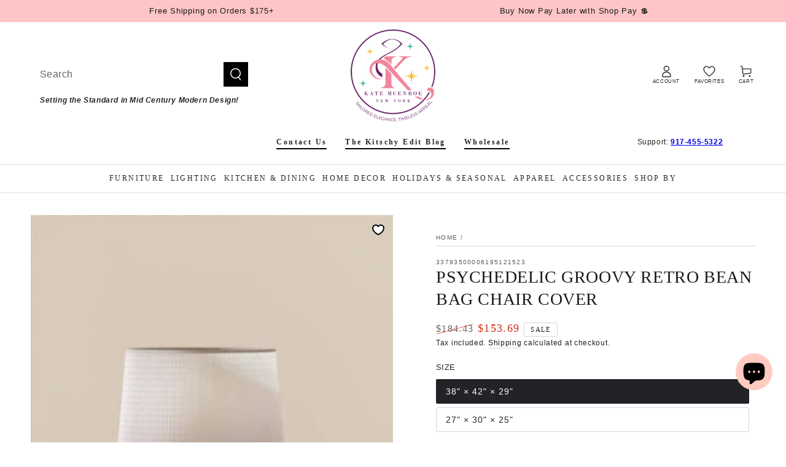

--- FILE ---
content_type: text/html; charset=utf-8
request_url: https://katemcenroeny.com/en-nz/products/psychedelic-groovy-retro-bean-bag-chair-cover
body_size: 76887
content:
<!doctype html>
<html class="no-js" lang="en">
  <head>
    <meta charset="utf-8">
    <meta http-equiv="X-UA-Compatible" content="IE=edge">
    <meta name="viewport" content="width=device-width,initial-scale=1">
    <meta name="theme-color" content="">
    <link rel="canonical" href="https://katemcenroeny.com/en-nz/products/psychedelic-groovy-retro-bean-bag-chair-cover">
    <link rel="preconnect" href="https://cdn.shopify.com" crossorigin><link rel="icon" type="image/png" href="//katemcenroeny.com/cdn/shop/files/Kate_McEnroe_NYC_R8_2_no_tag_line.png?crop=center&height=32&v=1711165302&width=32"><title>
      Psychedelic Groovy Retro Bean Bag Chair Cover &ndash; Kate McEnroe New York</title><meta name="description" content="Jazz up your favorite room with this amazing vibrant and comfy Custom Mid-Century Modern Psychedelic Groovy Retro Bean Bag Chair Cover. Made-to-order with thick, durable 100% polyester material for long-lasting comfort. Choose between the two sizes and create a comfy staple that adds style &amp;amp; character to any settin">

<meta property="og:site_name" content="Kate McEnroe New York">
<meta property="og:url" content="https://katemcenroeny.com/en-nz/products/psychedelic-groovy-retro-bean-bag-chair-cover">
<meta property="og:title" content="Psychedelic Groovy Retro Bean Bag Chair Cover">
<meta property="og:type" content="product">
<meta property="og:description" content="Jazz up your favorite room with this amazing vibrant and comfy Custom Mid-Century Modern Psychedelic Groovy Retro Bean Bag Chair Cover. Made-to-order with thick, durable 100% polyester material for long-lasting comfort. Choose between the two sizes and create a comfy staple that adds style &amp;amp; character to any settin"><meta property="og:image" content="http://katemcenroeny.com/cdn/shop/files/kate-mcenroe-new-york-psychedelic-groovy-retro-bean-bag-chair-coverbean-bag-chair-covers33793500006195121523-443774.jpg?v=1762538254">
  <meta property="og:image:secure_url" content="https://katemcenroeny.com/cdn/shop/files/kate-mcenroe-new-york-psychedelic-groovy-retro-bean-bag-chair-coverbean-bag-chair-covers33793500006195121523-443774.jpg?v=1762538254">
  <meta property="og:image:width" content="1024">
  <meta property="og:image:height" content="1024"><meta property="og:price:amount" content="117.25">
  <meta property="og:price:currency" content="USD"><meta name="twitter:card" content="summary_large_image">
<meta name="twitter:title" content="Psychedelic Groovy Retro Bean Bag Chair Cover">
<meta name="twitter:description" content="Jazz up your favorite room with this amazing vibrant and comfy Custom Mid-Century Modern Psychedelic Groovy Retro Bean Bag Chair Cover. Made-to-order with thick, durable 100% polyester material for long-lasting comfort. Choose between the two sizes and create a comfy staple that adds style &amp;amp; character to any settin">


    <script async crossorigin fetchpriority="high" src="/cdn/shopifycloud/importmap-polyfill/es-modules-shim.2.4.0.js"></script>
<script type="importmap">
      {
        "imports": {
          "mdl-scrollsnap": "//katemcenroeny.com/cdn/shop/t/72/assets/scrollsnap.js?v=170600829773392310311761944249",
          "timeline-component": "//katemcenroeny.com/cdn/shop/t/72/assets/timeline-component.js?v=25828140184624228211761944247",
          "comparison-table-component": "//katemcenroeny.com/cdn/shop/t/72/assets/comparison-table-component.js?v=95021244545988581221761944284"
        }
      }
    </script>

    <script src="//katemcenroeny.com/cdn/shop/t/72/assets/vendor-v4.js" defer="defer"></script>
    <script src="//katemcenroeny.com/cdn/shop/t/72/assets/pubsub.js?v=64530984355039965911761944285" defer="defer"></script>
    <script src="//katemcenroeny.com/cdn/shop/t/72/assets/global.js?v=105739679177674998921761944265" defer="defer"></script>
    <script src="//katemcenroeny.com/cdn/shop/t/72/assets/modules-basis.js?v=7117348240208911571761944283" defer="defer"></script>

    <script>window.performance && window.performance.mark && window.performance.mark('shopify.content_for_header.start');</script><meta name="google-site-verification" content="2iSGeNps8d6kEOiNRNZrApX5HbEMhZ2822TmUCAPTpU">
<meta name="facebook-domain-verification" content="5gh8wi41w85gdieq7vdy7a58634z0y">
<meta id="shopify-digital-wallet" name="shopify-digital-wallet" content="/59255324845/digital_wallets/dialog">
<meta name="shopify-checkout-api-token" content="1884b87a6f2f86e2fefdba47475b7bd0">
<meta id="in-context-paypal-metadata" data-shop-id="59255324845" data-venmo-supported="false" data-environment="production" data-locale="en_US" data-paypal-v4="true" data-currency="USD">
<link rel="alternate" hreflang="x-default" href="https://katemcenroeny.com/products/psychedelic-groovy-retro-bean-bag-chair-cover">
<link rel="alternate" hreflang="en-AT" href="https://katemcenroeny.com/en-at/products/psychedelic-groovy-retro-bean-bag-chair-cover">
<link rel="alternate" hreflang="de-AT" href="https://katemcenroeny.com/de-at/products/psychedelic-groovy-retro-bean-bag-chair-cover">
<link rel="alternate" hreflang="en-FR" href="https://katemcenroeny.com/en-fr/products/psychedelic-groovy-retro-bean-bag-chair-cover">
<link rel="alternate" hreflang="en-DE" href="https://katemcenroeny.com/en-de/products/psychedelic-groovy-retro-bean-bag-chair-cover">
<link rel="alternate" hreflang="de-DE" href="https://katemcenroeny.com/de-de/products/psychedelic-groovy-retro-bean-bag-chair-cover">
<link rel="alternate" hreflang="en-IE" href="https://katemcenroeny.com/en-ie/products/psychedelic-groovy-retro-bean-bag-chair-cover">
<link rel="alternate" hreflang="en-IT" href="https://katemcenroeny.com/en-it/products/psychedelic-groovy-retro-bean-bag-chair-cover">
<link rel="alternate" hreflang="en-NL" href="https://katemcenroeny.com/en-nl/products/psychedelic-groovy-retro-bean-bag-chair-cover">
<link rel="alternate" hreflang="en-NZ" href="https://katemcenroeny.com/en-nz/products/psychedelic-groovy-retro-bean-bag-chair-cover">
<link rel="alternate" hreflang="en-NO" href="https://katemcenroeny.com/en-no/products/psychedelic-groovy-retro-bean-bag-chair-cover">
<link rel="alternate" hreflang="en-ES" href="https://katemcenroeny.com/en-es/products/psychedelic-groovy-retro-bean-bag-chair-cover">
<link rel="alternate" hreflang="es-ES" href="https://katemcenroeny.com/es-es/products/psychedelic-groovy-retro-bean-bag-chair-cover">
<link rel="alternate" hreflang="en-SE" href="https://katemcenroeny.com/en-se/products/psychedelic-groovy-retro-bean-bag-chair-cover">
<link rel="alternate" type="application/json+oembed" href="https://katemcenroeny.com/en-nz/products/psychedelic-groovy-retro-bean-bag-chair-cover.oembed">
<script async="async" src="/checkouts/internal/preloads.js?locale=en-NZ"></script>
<link rel="preconnect" href="https://shop.app" crossorigin="anonymous">
<script async="async" src="https://shop.app/checkouts/internal/preloads.js?locale=en-NZ&shop_id=59255324845" crossorigin="anonymous"></script>
<script id="apple-pay-shop-capabilities" type="application/json">{"shopId":59255324845,"countryCode":"US","currencyCode":"USD","merchantCapabilities":["supports3DS"],"merchantId":"gid:\/\/shopify\/Shop\/59255324845","merchantName":"Kate McEnroe New York","requiredBillingContactFields":["postalAddress","email","phone"],"requiredShippingContactFields":["postalAddress","email","phone"],"shippingType":"shipping","supportedNetworks":["visa","masterCard","amex","discover","elo","jcb"],"total":{"type":"pending","label":"Kate McEnroe New York","amount":"1.00"},"shopifyPaymentsEnabled":true,"supportsSubscriptions":true}</script>
<script id="shopify-features" type="application/json">{"accessToken":"1884b87a6f2f86e2fefdba47475b7bd0","betas":["rich-media-storefront-analytics"],"domain":"katemcenroeny.com","predictiveSearch":true,"shopId":59255324845,"locale":"en"}</script>
<script>var Shopify = Shopify || {};
Shopify.shop = "kate-mcenroe-nyc.myshopify.com";
Shopify.locale = "en";
Shopify.currency = {"active":"USD","rate":"1.0"};
Shopify.country = "NZ";
Shopify.theme = {"name":"KMNY 2025","id":149533524141,"schema_name":"Be Yours","schema_version":"8.4.0","theme_store_id":1399,"role":"main"};
Shopify.theme.handle = "null";
Shopify.theme.style = {"id":null,"handle":null};
Shopify.cdnHost = "katemcenroeny.com/cdn";
Shopify.routes = Shopify.routes || {};
Shopify.routes.root = "/en-nz/";</script>
<script type="module">!function(o){(o.Shopify=o.Shopify||{}).modules=!0}(window);</script>
<script>!function(o){function n(){var o=[];function n(){o.push(Array.prototype.slice.apply(arguments))}return n.q=o,n}var t=o.Shopify=o.Shopify||{};t.loadFeatures=n(),t.autoloadFeatures=n()}(window);</script>
<script>
  window.ShopifyPay = window.ShopifyPay || {};
  window.ShopifyPay.apiHost = "shop.app\/pay";
  window.ShopifyPay.redirectState = null;
</script>
<script id="shop-js-analytics" type="application/json">{"pageType":"product"}</script>
<script defer="defer" async type="module" src="//katemcenroeny.com/cdn/shopifycloud/shop-js/modules/v2/client.init-shop-cart-sync_DtuiiIyl.en.esm.js"></script>
<script defer="defer" async type="module" src="//katemcenroeny.com/cdn/shopifycloud/shop-js/modules/v2/chunk.common_CUHEfi5Q.esm.js"></script>
<script type="module">
  await import("//katemcenroeny.com/cdn/shopifycloud/shop-js/modules/v2/client.init-shop-cart-sync_DtuiiIyl.en.esm.js");
await import("//katemcenroeny.com/cdn/shopifycloud/shop-js/modules/v2/chunk.common_CUHEfi5Q.esm.js");

  window.Shopify.SignInWithShop?.initShopCartSync?.({"fedCMEnabled":true,"windoidEnabled":true});

</script>
<script defer="defer" async type="module" src="//katemcenroeny.com/cdn/shopifycloud/shop-js/modules/v2/client.payment-terms_CAtGlQYS.en.esm.js"></script>
<script defer="defer" async type="module" src="//katemcenroeny.com/cdn/shopifycloud/shop-js/modules/v2/chunk.common_CUHEfi5Q.esm.js"></script>
<script defer="defer" async type="module" src="//katemcenroeny.com/cdn/shopifycloud/shop-js/modules/v2/chunk.modal_BewljZkx.esm.js"></script>
<script type="module">
  await import("//katemcenroeny.com/cdn/shopifycloud/shop-js/modules/v2/client.payment-terms_CAtGlQYS.en.esm.js");
await import("//katemcenroeny.com/cdn/shopifycloud/shop-js/modules/v2/chunk.common_CUHEfi5Q.esm.js");
await import("//katemcenroeny.com/cdn/shopifycloud/shop-js/modules/v2/chunk.modal_BewljZkx.esm.js");

  
</script>
<script>
  window.Shopify = window.Shopify || {};
  if (!window.Shopify.featureAssets) window.Shopify.featureAssets = {};
  window.Shopify.featureAssets['shop-js'] = {"shop-cart-sync":["modules/v2/client.shop-cart-sync_DFoTY42P.en.esm.js","modules/v2/chunk.common_CUHEfi5Q.esm.js"],"init-fed-cm":["modules/v2/client.init-fed-cm_D2UNy1i2.en.esm.js","modules/v2/chunk.common_CUHEfi5Q.esm.js"],"init-shop-email-lookup-coordinator":["modules/v2/client.init-shop-email-lookup-coordinator_BQEe2rDt.en.esm.js","modules/v2/chunk.common_CUHEfi5Q.esm.js"],"shop-cash-offers":["modules/v2/client.shop-cash-offers_3CTtReFF.en.esm.js","modules/v2/chunk.common_CUHEfi5Q.esm.js","modules/v2/chunk.modal_BewljZkx.esm.js"],"shop-button":["modules/v2/client.shop-button_C6oxCjDL.en.esm.js","modules/v2/chunk.common_CUHEfi5Q.esm.js"],"init-windoid":["modules/v2/client.init-windoid_5pix8xhK.en.esm.js","modules/v2/chunk.common_CUHEfi5Q.esm.js"],"avatar":["modules/v2/client.avatar_BTnouDA3.en.esm.js"],"init-shop-cart-sync":["modules/v2/client.init-shop-cart-sync_DtuiiIyl.en.esm.js","modules/v2/chunk.common_CUHEfi5Q.esm.js"],"shop-toast-manager":["modules/v2/client.shop-toast-manager_BYv_8cH1.en.esm.js","modules/v2/chunk.common_CUHEfi5Q.esm.js"],"pay-button":["modules/v2/client.pay-button_FnF9EIkY.en.esm.js","modules/v2/chunk.common_CUHEfi5Q.esm.js"],"shop-login-button":["modules/v2/client.shop-login-button_CH1KUpOf.en.esm.js","modules/v2/chunk.common_CUHEfi5Q.esm.js","modules/v2/chunk.modal_BewljZkx.esm.js"],"init-customer-accounts-sign-up":["modules/v2/client.init-customer-accounts-sign-up_aj7QGgYS.en.esm.js","modules/v2/client.shop-login-button_CH1KUpOf.en.esm.js","modules/v2/chunk.common_CUHEfi5Q.esm.js","modules/v2/chunk.modal_BewljZkx.esm.js"],"init-shop-for-new-customer-accounts":["modules/v2/client.init-shop-for-new-customer-accounts_NbnYRf_7.en.esm.js","modules/v2/client.shop-login-button_CH1KUpOf.en.esm.js","modules/v2/chunk.common_CUHEfi5Q.esm.js","modules/v2/chunk.modal_BewljZkx.esm.js"],"init-customer-accounts":["modules/v2/client.init-customer-accounts_ppedhqCH.en.esm.js","modules/v2/client.shop-login-button_CH1KUpOf.en.esm.js","modules/v2/chunk.common_CUHEfi5Q.esm.js","modules/v2/chunk.modal_BewljZkx.esm.js"],"shop-follow-button":["modules/v2/client.shop-follow-button_CMIBBa6u.en.esm.js","modules/v2/chunk.common_CUHEfi5Q.esm.js","modules/v2/chunk.modal_BewljZkx.esm.js"],"lead-capture":["modules/v2/client.lead-capture_But0hIyf.en.esm.js","modules/v2/chunk.common_CUHEfi5Q.esm.js","modules/v2/chunk.modal_BewljZkx.esm.js"],"checkout-modal":["modules/v2/client.checkout-modal_BBxc70dQ.en.esm.js","modules/v2/chunk.common_CUHEfi5Q.esm.js","modules/v2/chunk.modal_BewljZkx.esm.js"],"shop-login":["modules/v2/client.shop-login_hM3Q17Kl.en.esm.js","modules/v2/chunk.common_CUHEfi5Q.esm.js","modules/v2/chunk.modal_BewljZkx.esm.js"],"payment-terms":["modules/v2/client.payment-terms_CAtGlQYS.en.esm.js","modules/v2/chunk.common_CUHEfi5Q.esm.js","modules/v2/chunk.modal_BewljZkx.esm.js"]};
</script>
<script>(function() {
  var isLoaded = false;
  function asyncLoad() {
    if (isLoaded) return;
    isLoaded = true;
    var urls = ["https:\/\/app.teelaunch.com\/sizing-charts-script.js?shop=kate-mcenroe-nyc.myshopify.com","https:\/\/app.teelaunch.com\/sizing-charts-script.js?shop=kate-mcenroe-nyc.myshopify.com","https:\/\/app.teelaunch.com\/sizing-charts-script.js?shop=kate-mcenroe-nyc.myshopify.com","https:\/\/app.teelaunch.com\/sizing-charts-script.js?shop=kate-mcenroe-nyc.myshopify.com","https:\/\/app.teelaunch.com\/sizing-charts-script.js?shop=kate-mcenroe-nyc.myshopify.com","https:\/\/app.teelaunch.com\/sizing-charts-script.js?shop=kate-mcenroe-nyc.myshopify.com","https:\/\/app.teelaunch.com\/sizing-charts-script.js?shop=kate-mcenroe-nyc.myshopify.com","https:\/\/app.teelaunch.com\/sizing-charts-script.js?shop=kate-mcenroe-nyc.myshopify.com","https:\/\/app.teelaunch.com\/sizing-charts-script.js?shop=kate-mcenroe-nyc.myshopify.com","https:\/\/app.teelaunch.com\/sizing-charts-script.js?shop=kate-mcenroe-nyc.myshopify.com","https:\/\/app.teelaunch.com\/sizing-charts-script.js?shop=kate-mcenroe-nyc.myshopify.com","https:\/\/app.teelaunch.com\/sizing-charts-script.js?shop=kate-mcenroe-nyc.myshopify.com","https:\/\/app.teelaunch.com\/sizing-charts-script.js?shop=kate-mcenroe-nyc.myshopify.com","https:\/\/app.teelaunch.com\/sizing-charts-script.js?shop=kate-mcenroe-nyc.myshopify.com","https:\/\/app.teelaunch.com\/sizing-charts-script.js?shop=kate-mcenroe-nyc.myshopify.com","https:\/\/app.teelaunch.com\/sizing-charts-script.js?shop=kate-mcenroe-nyc.myshopify.com","https:\/\/app.teelaunch.com\/sizing-charts-script.js?shop=kate-mcenroe-nyc.myshopify.com","https:\/\/app.teelaunch.com\/sizing-charts-script.js?shop=kate-mcenroe-nyc.myshopify.com","https:\/\/app.teelaunch.com\/sizing-charts-script.js?shop=kate-mcenroe-nyc.myshopify.com","\/\/cdn.shopify.com\/proxy\/64f7defbcfb5931fcee71398cfc2c363efceb7dc478f8af593dd3094dac0b1a1\/static.cdn.printful.com\/static\/js\/external\/shopify-product-customizer.js?v=0.28\u0026shop=kate-mcenroe-nyc.myshopify.com\u0026sp-cache-control=cHVibGljLCBtYXgtYWdlPTkwMA","\/\/cdn.shopify.com\/proxy\/75ed9745ff00d0d40a5176e23c25465575af7b223a9f9842f4253e2e5e3d394f\/bingshoppingtool-t2app-prod.trafficmanager.net\/uet\/tracking_script?shop=kate-mcenroe-nyc.myshopify.com\u0026sp-cache-control=cHVibGljLCBtYXgtYWdlPTkwMA","https:\/\/app.teelaunch.com\/sizing-charts-script.js?shop=kate-mcenroe-nyc.myshopify.com","https:\/\/app.teelaunch.com\/sizing-charts-script.js?shop=kate-mcenroe-nyc.myshopify.com","https:\/\/app.teelaunch.com\/sizing-charts-script.js?shop=kate-mcenroe-nyc.myshopify.com","https:\/\/app.teelaunch.com\/sizing-charts-script.js?shop=kate-mcenroe-nyc.myshopify.com","https:\/\/app.teelaunch.com\/sizing-charts-script.js?shop=kate-mcenroe-nyc.myshopify.com","https:\/\/app.teelaunch.com\/sizing-charts-script.js?shop=kate-mcenroe-nyc.myshopify.com","https:\/\/app.teelaunch.com\/sizing-charts-script.js?shop=kate-mcenroe-nyc.myshopify.com","https:\/\/app.teelaunch.com\/sizing-charts-script.js?shop=kate-mcenroe-nyc.myshopify.com","https:\/\/app.teelaunch.com\/sizing-charts-script.js?shop=kate-mcenroe-nyc.myshopify.com","https:\/\/app.teelaunch.com\/sizing-charts-script.js?shop=kate-mcenroe-nyc.myshopify.com","https:\/\/app.teelaunch.com\/sizing-charts-script.js?shop=kate-mcenroe-nyc.myshopify.com","https:\/\/app.teelaunch.com\/sizing-charts-script.js?shop=kate-mcenroe-nyc.myshopify.com","https:\/\/app.teelaunch.com\/sizing-charts-script.js?shop=kate-mcenroe-nyc.myshopify.com","https:\/\/app.teelaunch.com\/sizing-charts-script.js?shop=kate-mcenroe-nyc.myshopify.com","https:\/\/app.teelaunch.com\/sizing-charts-script.js?shop=kate-mcenroe-nyc.myshopify.com","https:\/\/app.teelaunch.com\/sizing-charts-script.js?shop=kate-mcenroe-nyc.myshopify.com","https:\/\/app.teelaunch.com\/sizing-charts-script.js?shop=kate-mcenroe-nyc.myshopify.com","https:\/\/app.teelaunch.com\/sizing-charts-script.js?shop=kate-mcenroe-nyc.myshopify.com","https:\/\/app.teelaunch.com\/sizing-charts-script.js?shop=kate-mcenroe-nyc.myshopify.com","https:\/\/app.teelaunch.com\/sizing-charts-script.js?shop=kate-mcenroe-nyc.myshopify.com","https:\/\/app.teelaunch.com\/sizing-charts-script.js?shop=kate-mcenroe-nyc.myshopify.com","https:\/\/app.teelaunch.com\/sizing-charts-script.js?shop=kate-mcenroe-nyc.myshopify.com","https:\/\/app.teelaunch.com\/sizing-charts-script.js?shop=kate-mcenroe-nyc.myshopify.com","https:\/\/app.teelaunch.com\/sizing-charts-script.js?shop=kate-mcenroe-nyc.myshopify.com","https:\/\/app.teelaunch.com\/sizing-charts-script.js?shop=kate-mcenroe-nyc.myshopify.com","https:\/\/app.teelaunch.com\/sizing-charts-script.js?shop=kate-mcenroe-nyc.myshopify.com","https:\/\/app.teelaunch.com\/sizing-charts-script.js?shop=kate-mcenroe-nyc.myshopify.com","https:\/\/dashboard.jetprintapp.com\/shopapi\/common\/shopify\/js\/customize-button.js?v=1\u0026shop=kate-mcenroe-nyc.myshopify.com","https:\/\/app.teelaunch.com\/sizing-charts-script.js?shop=kate-mcenroe-nyc.myshopify.com","https:\/\/app.teelaunch.com\/sizing-charts-script.js?shop=kate-mcenroe-nyc.myshopify.com","https:\/\/app.teelaunch.com\/sizing-charts-script.js?shop=kate-mcenroe-nyc.myshopify.com","https:\/\/app.teelaunch.com\/sizing-charts-script.js?shop=kate-mcenroe-nyc.myshopify.com","https:\/\/app.teelaunch.com\/sizing-charts-script.js?shop=kate-mcenroe-nyc.myshopify.com","https:\/\/app.teelaunch.com\/sizing-charts-script.js?shop=kate-mcenroe-nyc.myshopify.com","https:\/\/app.teelaunch.com\/sizing-charts-script.js?shop=kate-mcenroe-nyc.myshopify.com","https:\/\/app.teelaunch.com\/sizing-charts-script.js?shop=kate-mcenroe-nyc.myshopify.com","https:\/\/app.teelaunch.com\/sizing-charts-script.js?shop=kate-mcenroe-nyc.myshopify.com","https:\/\/app.teelaunch.com\/sizing-charts-script.js?shop=kate-mcenroe-nyc.myshopify.com","https:\/\/app.teelaunch.com\/sizing-charts-script.js?shop=kate-mcenroe-nyc.myshopify.com","https:\/\/app.teelaunch.com\/sizing-charts-script.js?shop=kate-mcenroe-nyc.myshopify.com","https:\/\/app.teelaunch.com\/sizing-charts-script.js?shop=kate-mcenroe-nyc.myshopify.com","https:\/\/popcustoms.com\/template-designer.js?shop=kate-mcenroe-nyc.myshopify.com","https:\/\/app.teelaunch.com\/sizing-charts-script.js?shop=kate-mcenroe-nyc.myshopify.com","https:\/\/app.teelaunch.com\/sizing-charts-script.js?shop=kate-mcenroe-nyc.myshopify.com","https:\/\/app.teelaunch.com\/sizing-charts-script.js?shop=kate-mcenroe-nyc.myshopify.com","https:\/\/app.teelaunch.com\/sizing-charts-script.js?shop=kate-mcenroe-nyc.myshopify.com"];
    for (var i = 0; i < urls.length; i++) {
      var s = document.createElement('script');
      s.type = 'text/javascript';
      s.async = true;
      s.src = urls[i];
      var x = document.getElementsByTagName('script')[0];
      x.parentNode.insertBefore(s, x);
    }
  };
  if(window.attachEvent) {
    window.attachEvent('onload', asyncLoad);
  } else {
    window.addEventListener('load', asyncLoad, false);
  }
})();</script>
<script id="__st">var __st={"a":59255324845,"offset":-18000,"reqid":"9edb0352-1782-4f7d-b0be-e4771cf24b27-1767126311","pageurl":"katemcenroeny.com\/en-nz\/products\/psychedelic-groovy-retro-bean-bag-chair-cover","u":"b8f430969e93","p":"product","rtyp":"product","rid":7218120556717};</script>
<script>window.ShopifyPaypalV4VisibilityTracking = true;</script>
<script id="captcha-bootstrap">!function(){'use strict';const t='contact',e='account',n='new_comment',o=[[t,t],['blogs',n],['comments',n],[t,'customer']],c=[[e,'customer_login'],[e,'guest_login'],[e,'recover_customer_password'],[e,'create_customer']],r=t=>t.map((([t,e])=>`form[action*='/${t}']:not([data-nocaptcha='true']) input[name='form_type'][value='${e}']`)).join(','),a=t=>()=>t?[...document.querySelectorAll(t)].map((t=>t.form)):[];function s(){const t=[...o],e=r(t);return a(e)}const i='password',u='form_key',d=['recaptcha-v3-token','g-recaptcha-response','h-captcha-response',i],f=()=>{try{return window.sessionStorage}catch{return}},m='__shopify_v',_=t=>t.elements[u];function p(t,e,n=!1){try{const o=window.sessionStorage,c=JSON.parse(o.getItem(e)),{data:r}=function(t){const{data:e,action:n}=t;return t[m]||n?{data:e,action:n}:{data:t,action:n}}(c);for(const[e,n]of Object.entries(r))t.elements[e]&&(t.elements[e].value=n);n&&o.removeItem(e)}catch(o){console.error('form repopulation failed',{error:o})}}const l='form_type',E='cptcha';function T(t){t.dataset[E]=!0}const w=window,h=w.document,L='Shopify',v='ce_forms',y='captcha';let A=!1;((t,e)=>{const n=(g='f06e6c50-85a8-45c8-87d0-21a2b65856fe',I='https://cdn.shopify.com/shopifycloud/storefront-forms-hcaptcha/ce_storefront_forms_captcha_hcaptcha.v1.5.2.iife.js',D={infoText:'Protected by hCaptcha',privacyText:'Privacy',termsText:'Terms'},(t,e,n)=>{const o=w[L][v],c=o.bindForm;if(c)return c(t,g,e,D).then(n);var r;o.q.push([[t,g,e,D],n]),r=I,A||(h.body.append(Object.assign(h.createElement('script'),{id:'captcha-provider',async:!0,src:r})),A=!0)});var g,I,D;w[L]=w[L]||{},w[L][v]=w[L][v]||{},w[L][v].q=[],w[L][y]=w[L][y]||{},w[L][y].protect=function(t,e){n(t,void 0,e),T(t)},Object.freeze(w[L][y]),function(t,e,n,w,h,L){const[v,y,A,g]=function(t,e,n){const i=e?o:[],u=t?c:[],d=[...i,...u],f=r(d),m=r(i),_=r(d.filter((([t,e])=>n.includes(e))));return[a(f),a(m),a(_),s()]}(w,h,L),I=t=>{const e=t.target;return e instanceof HTMLFormElement?e:e&&e.form},D=t=>v().includes(t);t.addEventListener('submit',(t=>{const e=I(t);if(!e)return;const n=D(e)&&!e.dataset.hcaptchaBound&&!e.dataset.recaptchaBound,o=_(e),c=g().includes(e)&&(!o||!o.value);(n||c)&&t.preventDefault(),c&&!n&&(function(t){try{if(!f())return;!function(t){const e=f();if(!e)return;const n=_(t);if(!n)return;const o=n.value;o&&e.removeItem(o)}(t);const e=Array.from(Array(32),(()=>Math.random().toString(36)[2])).join('');!function(t,e){_(t)||t.append(Object.assign(document.createElement('input'),{type:'hidden',name:u})),t.elements[u].value=e}(t,e),function(t,e){const n=f();if(!n)return;const o=[...t.querySelectorAll(`input[type='${i}']`)].map((({name:t})=>t)),c=[...d,...o],r={};for(const[a,s]of new FormData(t).entries())c.includes(a)||(r[a]=s);n.setItem(e,JSON.stringify({[m]:1,action:t.action,data:r}))}(t,e)}catch(e){console.error('failed to persist form',e)}}(e),e.submit())}));const S=(t,e)=>{t&&!t.dataset[E]&&(n(t,e.some((e=>e===t))),T(t))};for(const o of['focusin','change'])t.addEventListener(o,(t=>{const e=I(t);D(e)&&S(e,y())}));const B=e.get('form_key'),M=e.get(l),P=B&&M;t.addEventListener('DOMContentLoaded',(()=>{const t=y();if(P)for(const e of t)e.elements[l].value===M&&p(e,B);[...new Set([...A(),...v().filter((t=>'true'===t.dataset.shopifyCaptcha))])].forEach((e=>S(e,t)))}))}(h,new URLSearchParams(w.location.search),n,t,e,['guest_login'])})(!0,!0)}();</script>
<script integrity="sha256-4kQ18oKyAcykRKYeNunJcIwy7WH5gtpwJnB7kiuLZ1E=" data-source-attribution="shopify.loadfeatures" defer="defer" src="//katemcenroeny.com/cdn/shopifycloud/storefront/assets/storefront/load_feature-a0a9edcb.js" crossorigin="anonymous"></script>
<script crossorigin="anonymous" defer="defer" src="//katemcenroeny.com/cdn/shopifycloud/storefront/assets/shopify_pay/storefront-65b4c6d7.js?v=20250812"></script>
<script data-source-attribution="shopify.dynamic_checkout.dynamic.init">var Shopify=Shopify||{};Shopify.PaymentButton=Shopify.PaymentButton||{isStorefrontPortableWallets:!0,init:function(){window.Shopify.PaymentButton.init=function(){};var t=document.createElement("script");t.src="https://katemcenroeny.com/cdn/shopifycloud/portable-wallets/latest/portable-wallets.en.js",t.type="module",document.head.appendChild(t)}};
</script>
<script data-source-attribution="shopify.dynamic_checkout.buyer_consent">
  function portableWalletsHideBuyerConsent(e){var t=document.getElementById("shopify-buyer-consent"),n=document.getElementById("shopify-subscription-policy-button");t&&n&&(t.classList.add("hidden"),t.setAttribute("aria-hidden","true"),n.removeEventListener("click",e))}function portableWalletsShowBuyerConsent(e){var t=document.getElementById("shopify-buyer-consent"),n=document.getElementById("shopify-subscription-policy-button");t&&n&&(t.classList.remove("hidden"),t.removeAttribute("aria-hidden"),n.addEventListener("click",e))}window.Shopify?.PaymentButton&&(window.Shopify.PaymentButton.hideBuyerConsent=portableWalletsHideBuyerConsent,window.Shopify.PaymentButton.showBuyerConsent=portableWalletsShowBuyerConsent);
</script>
<script>
  function portableWalletsCleanup(e){e&&e.src&&console.error("Failed to load portable wallets script "+e.src);var t=document.querySelectorAll("shopify-accelerated-checkout .shopify-payment-button__skeleton, shopify-accelerated-checkout-cart .wallet-cart-button__skeleton"),e=document.getElementById("shopify-buyer-consent");for(let e=0;e<t.length;e++)t[e].remove();e&&e.remove()}function portableWalletsNotLoadedAsModule(e){e instanceof ErrorEvent&&"string"==typeof e.message&&e.message.includes("import.meta")&&"string"==typeof e.filename&&e.filename.includes("portable-wallets")&&(window.removeEventListener("error",portableWalletsNotLoadedAsModule),window.Shopify.PaymentButton.failedToLoad=e,"loading"===document.readyState?document.addEventListener("DOMContentLoaded",window.Shopify.PaymentButton.init):window.Shopify.PaymentButton.init())}window.addEventListener("error",portableWalletsNotLoadedAsModule);
</script>

<script type="module" src="https://katemcenroeny.com/cdn/shopifycloud/portable-wallets/latest/portable-wallets.en.js" onError="portableWalletsCleanup(this)" crossorigin="anonymous"></script>
<script nomodule>
  document.addEventListener("DOMContentLoaded", portableWalletsCleanup);
</script>

<script id='scb4127' type='text/javascript' async='' src='https://katemcenroeny.com/cdn/shopifycloud/privacy-banner/storefront-banner.js'></script><link id="shopify-accelerated-checkout-styles" rel="stylesheet" media="screen" href="https://katemcenroeny.com/cdn/shopifycloud/portable-wallets/latest/accelerated-checkout-backwards-compat.css" crossorigin="anonymous">
<style id="shopify-accelerated-checkout-cart">
        #shopify-buyer-consent {
  margin-top: 1em;
  display: inline-block;
  width: 100%;
}

#shopify-buyer-consent.hidden {
  display: none;
}

#shopify-subscription-policy-button {
  background: none;
  border: none;
  padding: 0;
  text-decoration: underline;
  font-size: inherit;
  cursor: pointer;
}

#shopify-subscription-policy-button::before {
  box-shadow: none;
}

      </style>
<script id="sections-script" data-sections="header" defer="defer" src="//katemcenroeny.com/cdn/shop/t/72/compiled_assets/scripts.js?31206"></script>
<script>window.performance && window.performance.mark && window.performance.mark('shopify.content_for_header.end');</script><style data-shopify>
  
  
  
  
  

  :root {
    --font-body-family: "New York", Iowan Old Style, Apple Garamond, Baskerville, Times New Roman, Droid Serif, Times, Source Serif Pro, serif, Apple Color Emoji, Segoe UI Emoji, Segoe UI Symbol;
    --font-body-style: normal;
    --font-body-weight: 400;

    --font-heading-family: "New York", Iowan Old Style, Apple Garamond, Baskerville, Times New Roman, Droid Serif, Times, Source Serif Pro, serif, Apple Color Emoji, Segoe UI Emoji, Segoe UI Symbol;
    --font-heading-style: normal;
    --font-heading-weight: 400;

    --font-body-scale: 1.0;
    --font-heading-scale: 1.0;

    --font-navigation-family: var(--font-body-family);
    --font-navigation-size: 12px;
    --font-navigation-weight: var(--font-body-weight);
    --font-button-family: var(--font-body-family);
    --font-button-size: 13px;
    --font-button-baseline: 0rem;
    --font-price-family: var(--font-heading-family);
    --font-price-scale: var(--font-heading-scale);

    --color-base-text: 33, 35, 38;
    --color-base-background: 255, 255, 255;
    --color-base-solid-button-labels: 255, 255, 255;
    --color-base-outline-button-labels: 26, 27, 24;
    --color-base-accent: 26, 27, 24;
    --color-base-heading: 26, 27, 24;
    --color-base-border: 210, 213, 217;
    --color-placeholder: 243, 243, 243;
    --color-overlay: 33, 35, 38;
    --color-keyboard-focus: 135, 173, 245;
    --color-shadow: 168, 232, 226;
    --shadow-opacity: 1;

    --color-background-dark: 235, 235, 235;
    --color-price: #1a1b18;
    --color-sale-price: #d72c0d;
    --color-sale-badge-background: #d72c0d;
    --color-reviews: #ffb503;
    --color-critical: #d72c0d;
    --color-success: #008060;
    --color-highlight: 255, 181, 3;

    --payment-terms-background-color: #ffffff;
    --page-width: 160rem;
    --page-width-margin: 0rem;

    --card-color-scheme: var(--color-placeholder);
    --card-text-alignment: start;
    --card-flex-alignment: flex-start;
    --card-image-padding: 0px;
    --card-border-width: 0px;
    --card-radius: 4px;
    --card-shadow-horizontal-offset: 0px;
    --card-shadow-vertical-offset: 0px;
    
    --button-radius: 4px;
    --button-border-width: 2px;
    --button-shadow-horizontal-offset: 4px;
    --button-shadow-vertical-offset: 4px;

    --spacing-sections-desktop: 0px;
    --spacing-sections-mobile: 0px;

    --gradient-free-ship-progress: linear-gradient(325deg,#F9423A 0,#F1E04D 100%);
    --gradient-free-ship-complete: linear-gradient(325deg, #049cff 0, #35ee7a 100%);

    --plabel-price-tag-color: #000000;
    --plabel-price-tag-background: #d1d5db;
    --plabel-price-tag-height: 2.5rem;

    --swatch-outline-color: #f4f6f8;--text-8xl: 6.0rem;
    --text-6xl: 3.75rem;
    --text-5xl: 3.0rem;
    --text-4xl: 2.25rem;
    --text-3xl: 1.875rem;
    --text-2xl: 1.5rem;
    --text-xl: 1.25rem;
    --text-lg: 1.125rem;
    --text-base: 1.0rem;
    --text-2sm: 0.8125rem;
    --text-sm: 0.875rem;
    --text-xs: 0.75rem;
    --text-3xs: 0.625rem;

    --fluid-sm-to-base: clamp(var(--text-sm), 0.8115rem + 0.1587vw, var(--text-base));
    --fluid-sm-to-lg: clamp(var(--text-sm), 0.748rem + 0.3174vw, var(--text-lg));
    --fluid-base-to-xl: clamp(var(--text-base), 0.873rem + 0.3175vw, var(--text-xl));
    --fluid-base-to-2xl: clamp(var(--text-base), 0.746rem + 0.6349vw, var(--text-2xl));
    --fluid-lg-to-2xl: clamp(var(--text-lg), 0.9722rem + 0.4444vw, var(--text-2xl));
    --fluid-xl-to-3xl: clamp(var(--text-xl), 0.4966rem + 1.1818vw, var(--text-3xl));

    --tw-translate-x: 0;
    --tw-translate-y: 0;
    --tw-rotate: 0;
    --tw-skew-x: 0;
    --tw-skew-y: 0;
    --tw-scale-x: 1;
    --tw-scale-y: 1;

    --font-normal: 400;
    --font-medium: 500;
    --font-bold: 700;

    --sp-0d5: 0.125rem;
    --sp-1: 0.25rem;
    --sp-1d5: 0.375rem;
    --sp-2: 0.5rem;
    --sp-2d5: 0.625rem;
    --sp-3: 0.75rem;
    --sp-3d5: 0.875rem;
    --sp-4: 1rem;
    --sp-4d5: 1.125rem;
    --sp-5: 1.25rem;
    --sp-5d5: 1.375rem;
    --sp-6: 1.5rem;
    --sp-6d5: 1.625rem;
    --sp-7: 1.75rem;
    --sp-7d5: 1.875rem;
    --sp-8: 2rem;
    --sp-9: 2.25rem;
    --sp-10: 2.5rem;
    --sp-12: 3rem;
    --sp-14: 3.5rem;
  }

  *,
  *::before,
  *::after {
    box-sizing: inherit;
  }

  html {
    box-sizing: border-box;
    font-size: calc(var(--font-body-scale) * 62.5%);
    height: 100%;
  }

  body {
    min-height: 100%;
    margin: 0;
    font-size: 1.5rem;
    letter-spacing: 0.06rem;
    line-height: calc(1 + 0.8 / var(--font-body-scale));
    font-family: var(--font-body-family);
    font-style: var(--font-body-style);
    font-weight: var(--font-body-weight);
  }

  @media screen and (min-width: 750px) {
    body {
      font-size: 1.6rem;
    }
  }</style><link href="//katemcenroeny.com/cdn/shop/t/72/assets/base.css?v=154303539639170662411762716280" rel="stylesheet" type="text/css" media="all" /><link rel="stylesheet" href="//katemcenroeny.com/cdn/shop/t/72/assets/apps.css?v=58555770612562691921761944263" media="print" fetchpriority="low" onload="this.media='all'">

    <link rel="stylesheet" href="//katemcenroeny.com/cdn/shop/t/72/assets/component-predictive-search.css?v=70367499084280937651762635089" media="print" onload="this.media='all'"><link rel="stylesheet" href="//katemcenroeny.com/cdn/shop/t/72/assets/component-quick-view.css?v=144663766446610655691762635089" media="print" onload="this.media='all'"><link rel="stylesheet" href="//katemcenroeny.com/cdn/shop/t/72/assets/component-color-swatches.css?v=147375175252346861151761944267" media="print" onload="this.media='all'"><script>
  document.documentElement.classList.replace('no-js', 'js');

  window.theme = window.theme || {};

  theme.routes = {
    root_url: '/en-nz',
    cart_url: '/en-nz/cart',
    cart_add_url: '/en-nz/cart/add',
    cart_change_url: '/en-nz/cart/change',
    cart_update_url: '/en-nz/cart/update',
    search_url: '/en-nz/search',
    predictive_search_url: '/en-nz/search/suggest'
  };

  theme.cartStrings = {
    error: `There was an error while updating your cart. Please try again.`,
    quantityError: `You can only add [quantity] of this item to your cart.`
  };

  theme.variantStrings = {
    addToCart: `Add to cart`,
    soldOut: `Sold out`,
    unavailable: `Unavailable`,
    preOrder: `Pre-order`
  };

  theme.accessibilityStrings = {
    imageAvailable: `Image [index] is now available in gallery view`,
    shareSuccess: `Link copied to clipboard!`,
    fillInAllLineItemPropertyRequiredFields: `Please fill in all required fields`
  }

  theme.dateStrings = {
    d: `D`,
    day: `Day`,
    days: `Days`,
    hour: `Hour`,
    hours: `Hours`,
    minute: `Min`,
    minutes: `Mins`,
    second: `Sec`,
    seconds: `Secs`
  };theme.shopSettings = {
    moneyFormat: "\u003cspan class=transcy-money\u003e${{amount}}\u003c\/span\u003e",
    isoCode: "USD",
    cartDrawer: true,
    currencyCode: false,
    giftwrapRate: 'product'
  };

  theme.settings = {
    themeName: 'Be Yours',
    themeVersion: '8.4.0',
    agencyId: ''
  };

  /*! (c) Andrea Giammarchi @webreflection ISC */
  !function(){"use strict";var e=function(e,t){var n=function(e){for(var t=0,n=e.length;t<n;t++)r(e[t])},r=function(e){var t=e.target,n=e.attributeName,r=e.oldValue;t.attributeChangedCallback(n,r,t.getAttribute(n))};return function(o,a){var l=o.constructor.observedAttributes;return l&&e(a).then((function(){new t(n).observe(o,{attributes:!0,attributeOldValue:!0,attributeFilter:l});for(var e=0,a=l.length;e<a;e++)o.hasAttribute(l[e])&&r({target:o,attributeName:l[e],oldValue:null})})),o}};function t(e,t){(null==t||t>e.length)&&(t=e.length);for(var n=0,r=new Array(t);n<t;n++)r[n]=e[n];return r}function n(e,n){var r="undefined"!=typeof Symbol&&e[Symbol.iterator]||e["@@iterator"];if(!r){if(Array.isArray(e)||(r=function(e,n){if(e){if("string"==typeof e)return t(e,n);var r=Object.prototype.toString.call(e).slice(8,-1);return"Object"===r&&e.constructor&&(r=e.constructor.name),"Map"===r||"Set"===r?Array.from(e):"Arguments"===r||/^(?:Ui|I)nt(?:8|16|32)(?:Clamped)?Array$/.test(r)?t(e,n):void 0}}(e))||n&&e&&"number"==typeof e.length){r&&(e=r);var o=0,a=function(){};return{s:a,n:function(){return o>=e.length?{done:!0}:{done:!1,value:e[o++]}},e:function(e){throw e},f:a}}throw new TypeError("Invalid attempt to iterate non-iterable instance.\nIn order to be iterable, non-array objects must have a [Symbol.iterator]() method.")}var l,i=!0,u=!1;return{s:function(){r=r.call(e)},n:function(){var e=r.next();return i=e.done,e},e:function(e){u=!0,l=e},f:function(){try{i||null==r.return||r.return()}finally{if(u)throw l}}}}
  /*! (c) Andrea Giammarchi - ISC */var r=!0,o=!1,a="querySelectorAll",l="querySelectorAll",i=self,u=i.document,c=i.Element,s=i.MutationObserver,f=i.Set,d=i.WeakMap,h=function(e){return l in e},v=[].filter,g=function(e){var t=new d,i=function(n,r){var o;if(r)for(var a,l=function(e){return e.matches||e.webkitMatchesSelector||e.msMatchesSelector}(n),i=0,u=p.length;i<u;i++)l.call(n,a=p[i])&&(t.has(n)||t.set(n,new f),(o=t.get(n)).has(a)||(o.add(a),e.handle(n,r,a)));else t.has(n)&&(o=t.get(n),t.delete(n),o.forEach((function(t){e.handle(n,r,t)})))},g=function(e){for(var t=!(arguments.length>1&&void 0!==arguments[1])||arguments[1],n=0,r=e.length;n<r;n++)i(e[n],t)},p=e.query,y=e.root||u,m=function(e){var t=arguments.length>1&&void 0!==arguments[1]?arguments[1]:document,l=arguments.length>2&&void 0!==arguments[2]?arguments[2]:MutationObserver,i=arguments.length>3&&void 0!==arguments[3]?arguments[3]:["*"],u=function t(o,l,i,u,c,s){var f,d=n(o);try{for(d.s();!(f=d.n()).done;){var h=f.value;(s||a in h)&&(c?i.has(h)||(i.add(h),u.delete(h),e(h,c)):u.has(h)||(u.add(h),i.delete(h),e(h,c)),s||t(h[a](l),l,i,u,c,r))}}catch(e){d.e(e)}finally{d.f()}},c=new l((function(e){if(i.length){var t,a=i.join(","),l=new Set,c=new Set,s=n(e);try{for(s.s();!(t=s.n()).done;){var f=t.value,d=f.addedNodes,h=f.removedNodes;u(h,a,l,c,o,o),u(d,a,l,c,r,o)}}catch(e){s.e(e)}finally{s.f()}}})),s=c.observe;return(c.observe=function(e){return s.call(c,e,{subtree:r,childList:r})})(t),c}(i,y,s,p),b=c.prototype.attachShadow;return b&&(c.prototype.attachShadow=function(e){var t=b.call(this,e);return m.observe(t),t}),p.length&&g(y[l](p)),{drop:function(e){for(var n=0,r=e.length;n<r;n++)t.delete(e[n])},flush:function(){for(var e=m.takeRecords(),t=0,n=e.length;t<n;t++)g(v.call(e[t].removedNodes,h),!1),g(v.call(e[t].addedNodes,h),!0)},observer:m,parse:g}},p=self,y=p.document,m=p.Map,b=p.MutationObserver,w=p.Object,E=p.Set,S=p.WeakMap,A=p.Element,M=p.HTMLElement,O=p.Node,N=p.Error,C=p.TypeError,T=p.Reflect,q=w.defineProperty,I=w.keys,D=w.getOwnPropertyNames,L=w.setPrototypeOf,P=!self.customElements,k=function(e){for(var t=I(e),n=[],r=t.length,o=0;o<r;o++)n[o]=e[t[o]],delete e[t[o]];return function(){for(var o=0;o<r;o++)e[t[o]]=n[o]}};if(P){var x=function(){var e=this.constructor;if(!$.has(e))throw new C("Illegal constructor");var t=$.get(e);if(W)return z(W,t);var n=H.call(y,t);return z(L(n,e.prototype),t)},H=y.createElement,$=new m,_=new m,j=new m,R=new m,V=[],U=g({query:V,handle:function(e,t,n){var r=j.get(n);if(t&&!r.isPrototypeOf(e)){var o=k(e);W=L(e,r);try{new r.constructor}finally{W=null,o()}}var a="".concat(t?"":"dis","connectedCallback");a in r&&e[a]()}}).parse,W=null,F=function(e){if(!_.has(e)){var t,n=new Promise((function(e){t=e}));_.set(e,{$:n,_:t})}return _.get(e).$},z=e(F,b);q(self,"customElements",{configurable:!0,value:{define:function(e,t){if(R.has(e))throw new N('the name "'.concat(e,'" has already been used with this registry'));$.set(t,e),j.set(e,t.prototype),R.set(e,t),V.push(e),F(e).then((function(){U(y.querySelectorAll(e))})),_.get(e)._(t)},get:function(e){return R.get(e)},whenDefined:F}}),q(x.prototype=M.prototype,"constructor",{value:x}),q(self,"HTMLElement",{configurable:!0,value:x}),q(y,"createElement",{configurable:!0,value:function(e,t){var n=t&&t.is,r=n?R.get(n):R.get(e);return r?new r:H.call(y,e)}}),"isConnected"in O.prototype||q(O.prototype,"isConnected",{configurable:!0,get:function(){return!(this.ownerDocument.compareDocumentPosition(this)&this.DOCUMENT_POSITION_DISCONNECTED)}})}else if(P=!self.customElements.get("extends-li"))try{var B=function e(){return self.Reflect.construct(HTMLLIElement,[],e)};B.prototype=HTMLLIElement.prototype;var G="extends-li";self.customElements.define("extends-li",B,{extends:"li"}),P=y.createElement("li",{is:G}).outerHTML.indexOf(G)<0;var J=self.customElements,K=J.get,Q=J.whenDefined;q(self.customElements,"whenDefined",{configurable:!0,value:function(e){var t=this;return Q.call(this,e).then((function(n){return n||K.call(t,e)}))}})}catch(e){}if(P){var X=function(e){var t=ae.get(e);ve(t.querySelectorAll(this),e.isConnected)},Y=self.customElements,Z=y.createElement,ee=Y.define,te=Y.get,ne=Y.upgrade,re=T||{construct:function(e){return e.call(this)}},oe=re.construct,ae=new S,le=new E,ie=new m,ue=new m,ce=new m,se=new m,fe=[],de=[],he=function(e){return se.get(e)||te.call(Y,e)},ve=g({query:de,handle:function(e,t,n){var r=ce.get(n);if(t&&!r.isPrototypeOf(e)){var o=k(e);be=L(e,r);try{new r.constructor}finally{be=null,o()}}var a="".concat(t?"":"dis","connectedCallback");a in r&&e[a]()}}).parse,ge=g({query:fe,handle:function(e,t){ae.has(e)&&(t?le.add(e):le.delete(e),de.length&&X.call(de,e))}}).parse,pe=A.prototype.attachShadow;pe&&(A.prototype.attachShadow=function(e){var t=pe.call(this,e);return ae.set(this,t),t});var ye=function(e){if(!ue.has(e)){var t,n=new Promise((function(e){t=e}));ue.set(e,{$:n,_:t})}return ue.get(e).$},me=e(ye,b),be=null;D(self).filter((function(e){return/^HTML.*Element$/.test(e)})).forEach((function(e){var t=self[e];function n(){var e=this.constructor;if(!ie.has(e))throw new C("Illegal constructor");var n=ie.get(e),r=n.is,o=n.tag;if(r){if(be)return me(be,r);var a=Z.call(y,o);return a.setAttribute("is",r),me(L(a,e.prototype),r)}return oe.call(this,t,[],e)}q(n.prototype=t.prototype,"constructor",{value:n}),q(self,e,{value:n})})),q(y,"createElement",{configurable:!0,value:function(e,t){var n=t&&t.is;if(n){var r=se.get(n);if(r&&ie.get(r).tag===e)return new r}var o=Z.call(y,e);return n&&o.setAttribute("is",n),o}}),q(Y,"get",{configurable:!0,value:he}),q(Y,"whenDefined",{configurable:!0,value:ye}),q(Y,"upgrade",{configurable:!0,value:function(e){var t=e.getAttribute("is");if(t){var n=se.get(t);if(n)return void me(L(e,n.prototype),t)}ne.call(Y,e)}}),q(Y,"define",{configurable:!0,value:function(e,t,n){if(he(e))throw new N("'".concat(e,"' has already been defined as a custom element"));var r,o=n&&n.extends;ie.set(t,o?{is:e,tag:o}:{is:"",tag:e}),o?(r="".concat(o,'[is="').concat(e,'"]'),ce.set(r,t.prototype),se.set(e,t),de.push(r)):(ee.apply(Y,arguments),fe.push(r=e)),ye(e).then((function(){o?(ve(y.querySelectorAll(r)),le.forEach(X,[r])):ge(y.querySelectorAll(r))})),ue.get(e)._(t)}})}}();
</script>
<!-- BEGIN app block: shopify://apps/zepto-product-personalizer/blocks/product_personalizer_main/7411210d-7b32-4c09-9455-e129e3be4729 --><!-- BEGIN app snippet: product-personalizer -->



  
 
 

<!-- END app snippet -->
<!-- BEGIN app snippet: zepto_common --><script>
var pplr_cart = {"note":null,"attributes":{},"original_total_price":0,"total_price":0,"total_discount":0,"total_weight":0.0,"item_count":0,"items":[],"requires_shipping":false,"currency":"USD","items_subtotal_price":0,"cart_level_discount_applications":[],"checkout_charge_amount":0};
var pplr_shop_currency = "USD";
var pplr_enabled_currencies_size = 1;
var pplr_money_formate = "\u003cspan class=transcy-money\u003e${{amount}}\u003c\/span\u003e";
var pplr_manual_theme_selector=["CartCount span","tr:has([name*=updates]) , .cart__table-row , .cart-drawer__item , .cart-item , .ajaxcart__row , .ajaxcart__product , [data-products]  .cart__item , .CartItem , .cart__row.cart-item:not(.ajaxcart_row) , .cart__row.responsive-table__row , .mini-products-list .item , .cart-product-item , .cart-product , .product-id.item-row , .cart-summary-item-container , .cart-item.cf , .js_cart_item , .cart__card","tr img:first,.cart-drawer__options , .cart-item__image ,  .AspectRatio img",".line-item__title, .meta span,.cart-drawer__options:last-of-type , .cart-drawer__item-properties , .cart__properties , .CartItem__PropertyList , .cart__item-meta .cart__product-properties , .properties , .item-details h6 small",".cart__item--price .cart__price , .CartItem__Price , .cart-collateral .price , .cart-summary-item__price-current , .cart_price .transcy-money , .bcpo-cart-item-original-price  ,  .final-price , .price-box span , .saso-cart-item-price  , .cart-drawer__item-price-container .cart-item__price , .cart-drawer__price .cart-item__original-price",".grid__item.one-half.text-right , .ajaxcart__price , .ajaxcart_product-price , .saso-cart-item-line-price , .cart__price .money , .bcpo-cart-item-original-line-price , .cart__item-total ,  .cart-item-total .money , .cart--total .price",".pplr_item_remove",".ajaxcart__qty , .PageContent , #CartContainer , .cart-summary-item__quantity , .nt_fk_canvas , .cart__cell--quantity , #mainContent , .cart-drawer__content , .cart__table tbody",".header__cart-price-bubble span[data-cart-price-bubble] , .cart-drawer__subtotal-value , .cart-drawer__subtotal-number , .ajaxcart__subtotal .grid .grid__item.one-third.text-right , .ajaxcart__subtotal , .cart__footer__value[data-cart-final] , .text-right.price.price--amount .price ,  .cart__item-sub div[data-subtotal] , .cart-cost .money , .cart__subtotal .money , .amount .theme-money , .cart_tot_price .transcy-money , .cart__total__money , .cart-subtotal__price , .cart__subtotal , .cart__subtotal-price .wcp-original-cart-total , #CartCost","form[action*=cart] [name=checkout]","Click To View Image"];
</script>
<script defer src="//cdn-zeptoapps.com/product-personalizer/pplr_common.js?v=30" ></script><!-- END app snippet -->

<!-- END app block --><!-- BEGIN app block: shopify://apps/microsoft-clarity/blocks/clarity_js/31c3d126-8116-4b4a-8ba1-baeda7c4aeea -->
<script type="text/javascript">
  (function (c, l, a, r, i, t, y) {
    c[a] = c[a] || function () { (c[a].q = c[a].q || []).push(arguments); };
    t = l.createElement(r); t.async = 1; t.src = "https://www.clarity.ms/tag/" + i + "?ref=shopify";
    y = l.getElementsByTagName(r)[0]; y.parentNode.insertBefore(t, y);

    c.Shopify.loadFeatures([{ name: "consent-tracking-api", version: "0.1" }], error => {
      if (error) {
        console.error("Error loading Shopify features:", error);
        return;
      }

      c[a]('consentv2', {
        ad_Storage: c.Shopify.customerPrivacy.marketingAllowed() ? "granted" : "denied",
        analytics_Storage: c.Shopify.customerPrivacy.analyticsProcessingAllowed() ? "granted" : "denied",
      });
    });

    l.addEventListener("visitorConsentCollected", function (e) {
      c[a]('consentv2', {
        ad_Storage: e.detail.marketingAllowed ? "granted" : "denied",
        analytics_Storage: e.detail.analyticsAllowed ? "granted" : "denied",
      });
    });
  })(window, document, "clarity", "script", "tolpst4x5m");
</script>



<!-- END app block --><!-- BEGIN app block: shopify://apps/judge-me-reviews/blocks/judgeme_core/61ccd3b1-a9f2-4160-9fe9-4fec8413e5d8 --><!-- Start of Judge.me Core -->






<link rel="dns-prefetch" href="https://cdnwidget.judge.me">
<link rel="dns-prefetch" href="https://cdn.judge.me">
<link rel="dns-prefetch" href="https://cdn1.judge.me">
<link rel="dns-prefetch" href="https://api.judge.me">

<script data-cfasync='false' class='jdgm-settings-script'>window.jdgmSettings={"pagination":5,"disable_web_reviews":false,"badge_no_review_text":"No reviews","badge_n_reviews_text":"{{ n }} review/reviews","badge_star_color":"#FFDF00","hide_badge_preview_if_no_reviews":true,"badge_hide_text":false,"enforce_center_preview_badge":false,"widget_title":"Customer Reviews","widget_open_form_text":"Write a review","widget_close_form_text":"Cancel review","widget_refresh_page_text":"Refresh page","widget_summary_text":"Based on {{ number_of_reviews }} review/reviews","widget_no_review_text":"Be the first to write a review","widget_name_field_text":"Display name","widget_verified_name_field_text":"Verified Name (public)","widget_name_placeholder_text":"Display name","widget_required_field_error_text":"This field is required.","widget_email_field_text":"Email address","widget_verified_email_field_text":"Verified Email (private, can not be edited)","widget_email_placeholder_text":"Your email address","widget_email_field_error_text":"Please enter a valid email address.","widget_rating_field_text":"Rating","widget_review_title_field_text":"Review Title","widget_review_title_placeholder_text":"Give your review a title","widget_review_body_field_text":"Review content","widget_review_body_placeholder_text":"Start writing here...","widget_pictures_field_text":"Picture/Video (optional)","widget_submit_review_text":"Submit Review","widget_submit_verified_review_text":"Submit Verified Review","widget_submit_success_msg_with_auto_publish":"Thank you! Please refresh the page in a few moments to see your review. You can remove or edit your review by logging into \u003ca href='https://judge.me/login' target='_blank' rel='nofollow noopener'\u003eJudge.me\u003c/a\u003e","widget_submit_success_msg_no_auto_publish":"Thank you! Your review will be published as soon as it is approved by the shop admin. You can remove or edit your review by logging into \u003ca href='https://judge.me/login' target='_blank' rel='nofollow noopener'\u003eJudge.me\u003c/a\u003e","widget_show_default_reviews_out_of_total_text":"Showing {{ n_reviews_shown }} out of {{ n_reviews }} reviews.","widget_show_all_link_text":"Show all","widget_show_less_link_text":"Show less","widget_author_said_text":"{{ reviewer_name }} said:","widget_days_text":"{{ n }} days ago","widget_weeks_text":"{{ n }} week/weeks ago","widget_months_text":"{{ n }} month/months ago","widget_years_text":"{{ n }} year/years ago","widget_yesterday_text":"Yesterday","widget_today_text":"Today","widget_replied_text":"\u003e\u003e {{ shop_name }} replied:","widget_read_more_text":"Read more","widget_reviewer_name_as_initial":"","widget_rating_filter_color":"","widget_rating_filter_see_all_text":"See all reviews","widget_sorting_most_recent_text":"Most Recent","widget_sorting_highest_rating_text":"Highest Rating","widget_sorting_lowest_rating_text":"Lowest Rating","widget_sorting_with_pictures_text":"Only Pictures","widget_sorting_most_helpful_text":"Most Helpful","widget_open_question_form_text":"Ask a question","widget_reviews_subtab_text":"Reviews","widget_questions_subtab_text":"Questions","widget_question_label_text":"Question","widget_answer_label_text":"Answer","widget_question_placeholder_text":"Write your question here","widget_submit_question_text":"Submit Question","widget_question_submit_success_text":"Thank you for your question! We will notify you once it gets answered.","widget_star_color":"#FFDF00","verified_badge_text":"Verified","verified_badge_bg_color":"#339999","verified_badge_text_color":"#fff","verified_badge_placement":"left-of-reviewer-name","widget_review_max_height":3,"widget_hide_border":false,"widget_social_share":false,"widget_thumb":false,"widget_review_location_show":true,"widget_location_format":"","all_reviews_include_out_of_store_products":true,"all_reviews_out_of_store_text":"(out of store)","all_reviews_pagination":100,"all_reviews_product_name_prefix_text":"about","enable_review_pictures":true,"enable_question_anwser":false,"widget_theme":"align","review_date_format":"mm/dd/yyyy","default_sort_method":"most-recent","widget_product_reviews_subtab_text":"Product Reviews","widget_shop_reviews_subtab_text":"Reviews","widget_other_products_reviews_text":"Reviews for other products","widget_store_reviews_subtab_text":"Store reviews","widget_no_store_reviews_text":"This store hasn't received any reviews yet","widget_web_restriction_product_reviews_text":"This product hasn't received any reviews yet","widget_no_items_text":"No items found","widget_show_more_text":"Show more","widget_write_a_store_review_text":"Write a Store Review","widget_other_languages_heading":"Reviews in Other Languages","widget_translate_review_text":"Translate review to {{ language }}","widget_translating_review_text":"Translating...","widget_show_original_translation_text":"Show original ({{ language }})","widget_translate_review_failed_text":"Review couldn't be translated.","widget_translate_review_retry_text":"Retry","widget_translate_review_try_again_later_text":"Try again later","show_product_url_for_grouped_product":true,"widget_sorting_pictures_first_text":"Pictures First","show_pictures_on_all_rev_page_mobile":true,"show_pictures_on_all_rev_page_desktop":true,"floating_tab_hide_mobile_install_preference":false,"floating_tab_button_name":"★ Reviews","floating_tab_title":"Let customers speak for us","floating_tab_button_color":"","floating_tab_button_background_color":"","floating_tab_url":"","floating_tab_url_enabled":false,"floating_tab_tab_style":"text","all_reviews_text_badge_text":"Customers rate us {{ shop.metafields.judgeme.all_reviews_rating | round: 1 }}/5 based on {{ shop.metafields.judgeme.all_reviews_count }} reviews.","all_reviews_text_badge_text_branded_style":"{{ shop.metafields.judgeme.all_reviews_rating | round: 1 }} out of 5 stars based on {{ shop.metafields.judgeme.all_reviews_count }} reviews","is_all_reviews_text_badge_a_link":true,"show_stars_for_all_reviews_text_badge":false,"all_reviews_text_badge_url":"","all_reviews_text_style":"branded","all_reviews_text_color_style":"judgeme_brand_color","all_reviews_text_color":"#108474","all_reviews_text_show_jm_brand":true,"featured_carousel_show_header":true,"featured_carousel_title":"What the Cool Cats Say","featured_carousel_count_text":"from {{ n }} reviews","featured_carousel_add_link_to_all_reviews_page":false,"featured_carousel_url":"","featured_carousel_show_images":true,"featured_carousel_autoslide_interval":5,"featured_carousel_arrows_on_the_sides":true,"featured_carousel_height":250,"featured_carousel_width":80,"featured_carousel_image_size":0,"featured_carousel_image_height":250,"featured_carousel_arrow_color":"#eeeeee","verified_count_badge_style":"branded","verified_count_badge_orientation":"horizontal","verified_count_badge_color_style":"judgeme_brand_color","verified_count_badge_color":"#108474","is_verified_count_badge_a_link":false,"verified_count_badge_url":"","verified_count_badge_show_jm_brand":true,"widget_rating_preset_default":5,"widget_first_sub_tab":"product-reviews","widget_show_histogram":false,"widget_histogram_use_custom_color":true,"widget_pagination_use_custom_color":true,"widget_star_use_custom_color":false,"widget_verified_badge_use_custom_color":false,"widget_write_review_use_custom_color":false,"picture_reminder_submit_button":"Upload Pictures","enable_review_videos":true,"mute_video_by_default":false,"widget_sorting_videos_first_text":"Videos First","widget_review_pending_text":"Pending","featured_carousel_items_for_large_screen":5,"social_share_options_order":"Facebook,Twitter,Pinterest","remove_microdata_snippet":true,"disable_json_ld":false,"enable_json_ld_products":false,"preview_badge_show_question_text":false,"preview_badge_no_question_text":"No questions","preview_badge_n_question_text":"{{ number_of_questions }} question/questions","qa_badge_show_icon":false,"qa_badge_position":"same-row","remove_judgeme_branding":true,"widget_add_search_bar":false,"widget_search_bar_placeholder":"Search","widget_sorting_verified_only_text":"Verified only","featured_carousel_theme":"gallery","featured_carousel_show_rating":true,"featured_carousel_show_title":true,"featured_carousel_show_body":true,"featured_carousel_show_date":false,"featured_carousel_show_reviewer":true,"featured_carousel_show_product":false,"featured_carousel_header_background_color":"#108474","featured_carousel_header_text_color":"#ffffff","featured_carousel_name_product_separator":"reviewed","featured_carousel_full_star_background":"#108474","featured_carousel_empty_star_background":"#dadada","featured_carousel_vertical_theme_background":"#f9fafb","featured_carousel_verified_badge_enable":false,"featured_carousel_verified_badge_color":"#108474","featured_carousel_border_style":"round","featured_carousel_review_line_length_limit":3,"featured_carousel_more_reviews_button_text":"Read more reviews","featured_carousel_view_product_button_text":"View product","all_reviews_page_load_reviews_on":"scroll","all_reviews_page_load_more_text":"Load More Reviews","disable_fb_tab_reviews":false,"enable_ajax_cdn_cache":false,"widget_advanced_speed_features":5,"widget_public_name_text":"displayed publicly like","default_reviewer_name":"John Smith","default_reviewer_name_has_non_latin":true,"widget_reviewer_anonymous":"Anonymous","medals_widget_title":"Judge.me Review Medals","medals_widget_background_color":"#f9fafb","medals_widget_position":"footer_all_pages","medals_widget_border_color":"#f9fafb","medals_widget_verified_text_position":"left","medals_widget_use_monochromatic_version":false,"medals_widget_elements_color":"#108474","show_reviewer_avatar":true,"widget_invalid_yt_video_url_error_text":"Not a YouTube video URL","widget_max_length_field_error_text":"Please enter no more than {0} characters.","widget_show_country_flag":false,"widget_show_collected_via_shop_app":true,"widget_verified_by_shop_badge_style":"light","widget_verified_by_shop_text":"Verified by Shop","widget_show_photo_gallery":true,"widget_load_with_code_splitting":true,"widget_ugc_install_preference":false,"widget_ugc_title":"Made by us, Shared by you","widget_ugc_subtitle":"Tag us to see your picture featured in our page","widget_ugc_arrows_color":"#ffffff","widget_ugc_primary_button_text":"Buy Now","widget_ugc_primary_button_background_color":"#108474","widget_ugc_primary_button_text_color":"#ffffff","widget_ugc_primary_button_border_width":"0","widget_ugc_primary_button_border_style":"none","widget_ugc_primary_button_border_color":"#108474","widget_ugc_primary_button_border_radius":"25","widget_ugc_secondary_button_text":"Load More","widget_ugc_secondary_button_background_color":"#ffffff","widget_ugc_secondary_button_text_color":"#108474","widget_ugc_secondary_button_border_width":"2","widget_ugc_secondary_button_border_style":"solid","widget_ugc_secondary_button_border_color":"#108474","widget_ugc_secondary_button_border_radius":"25","widget_ugc_reviews_button_text":"View Reviews","widget_ugc_reviews_button_background_color":"#ffffff","widget_ugc_reviews_button_text_color":"#108474","widget_ugc_reviews_button_border_width":"2","widget_ugc_reviews_button_border_style":"solid","widget_ugc_reviews_button_border_color":"#108474","widget_ugc_reviews_button_border_radius":"25","widget_ugc_reviews_button_link_to":"judgeme-reviews-page","widget_ugc_show_post_date":true,"widget_ugc_max_width":"800","widget_rating_metafield_value_type":true,"widget_primary_color":"#108474","widget_enable_secondary_color":false,"widget_secondary_color":"#edf5f5","widget_summary_average_rating_text":"{{ average_rating }} out of 5","widget_media_grid_title":"Customer photos \u0026 videos","widget_media_grid_see_more_text":"See more","widget_round_style":true,"widget_show_product_medals":false,"widget_verified_by_judgeme_text":"Verified by Judge.me","widget_show_store_medals":false,"widget_verified_by_judgeme_text_in_store_medals":"Verified by Judge.me","widget_media_field_exceed_quantity_message":"Sorry, we can only accept {{ max_media }} for one review.","widget_media_field_exceed_limit_message":"{{ file_name }} is too large, please select a {{ media_type }} less than {{ size_limit }}MB.","widget_review_submitted_text":"Review Submitted!","widget_question_submitted_text":"Question Submitted!","widget_close_form_text_question":"Cancel","widget_write_your_answer_here_text":"Write your answer here","widget_enabled_branded_link":true,"widget_show_collected_by_judgeme":false,"widget_reviewer_name_color":"#339999","widget_write_review_text_color":"#fff","widget_write_review_bg_color":"#339999","widget_collected_by_judgeme_text":"collected by Judge.me","widget_pagination_type":"load_more","widget_load_more_text":"Load More","widget_load_more_color":"#108474","widget_full_review_text":"Full Review","widget_read_more_reviews_text":"Read More Reviews","widget_read_questions_text":"Read Questions","widget_questions_and_answers_text":"Questions \u0026 Answers","widget_verified_by_text":"Verified by","widget_verified_text":"Verified","widget_number_of_reviews_text":"{{ number_of_reviews }} reviews","widget_back_button_text":"Back","widget_next_button_text":"Next","widget_custom_forms_filter_button":"Filters","custom_forms_style":"horizontal","widget_show_review_information":false,"how_reviews_are_collected":"How reviews are collected?","widget_show_review_keywords":false,"widget_gdpr_statement":"How we use your data: We'll only contact you about the review you left, and only if necessary. By submitting your review, you agree to Judge.me's \u003ca href='https://judge.me/terms' target='_blank' rel='nofollow noopener'\u003eterms\u003c/a\u003e, \u003ca href='https://judge.me/privacy' target='_blank' rel='nofollow noopener'\u003eprivacy\u003c/a\u003e and \u003ca href='https://judge.me/content-policy' target='_blank' rel='nofollow noopener'\u003econtent\u003c/a\u003e policies.","widget_multilingual_sorting_enabled":true,"widget_translate_review_content_enabled":false,"widget_translate_review_content_method":"manual","popup_widget_review_selection":"automatically_with_pictures","popup_widget_round_border_style":true,"popup_widget_show_title":true,"popup_widget_show_body":true,"popup_widget_show_reviewer":false,"popup_widget_show_product":true,"popup_widget_show_pictures":true,"popup_widget_use_review_picture":true,"popup_widget_show_on_home_page":true,"popup_widget_show_on_product_page":true,"popup_widget_show_on_collection_page":true,"popup_widget_show_on_cart_page":true,"popup_widget_position":"bottom_left","popup_widget_first_review_delay":5,"popup_widget_duration":5,"popup_widget_interval":5,"popup_widget_review_count":5,"popup_widget_hide_on_mobile":true,"review_snippet_widget_round_border_style":true,"review_snippet_widget_card_color":"#FFFFFF","review_snippet_widget_slider_arrows_background_color":"#FFFFFF","review_snippet_widget_slider_arrows_color":"#000000","review_snippet_widget_star_color":"#FFDF00","show_product_variant":false,"all_reviews_product_variant_label_text":"Variant: ","widget_show_verified_branding":false,"widget_show_review_title_input":true,"redirect_reviewers_invited_via_email":"external_form","request_store_review_after_product_review":false,"request_review_other_products_in_order":true,"review_form_color_scheme":"default","review_form_corner_style":"square","review_form_star_color":{},"review_form_text_color":"#333333","review_form_background_color":"#ffffff","review_form_field_background_color":"#fafafa","review_form_button_color":{},"review_form_button_text_color":"#ffffff","review_form_modal_overlay_color":"#000000","review_content_screen_title_text":"How would you rate this product?","review_content_introduction_text":"We would love it if you would share a bit about your experience.","show_review_guidance_text":true,"one_star_review_guidance_text":"Poor","five_star_review_guidance_text":"Great","customer_information_screen_title_text":"About you","customer_information_introduction_text":"Please tell us more about you.","custom_questions_screen_title_text":"Your experience in more detail","custom_questions_introduction_text":"Here are a few questions to help us understand more about your experience.","review_submitted_screen_title_text":"Thanks for your review!","review_submitted_screen_thank_you_text":"We are processing it and it will appear on the store soon.","review_submitted_screen_email_verification_text":"Please confirm your email by clicking the link we just sent you. This helps us keep reviews authentic.","review_submitted_request_store_review_text":"Would you like to share your experience of shopping with us?","review_submitted_review_other_products_text":"Would you like to review these products?","store_review_screen_title_text":"Would you like to share your experience of shopping with us?","store_review_introduction_text":"We value your feedback and use it to improve. Please share any thoughts or suggestions you have.","reviewer_media_screen_title_picture_text":"Share a picture","reviewer_media_introduction_picture_text":"Upload a photo to support your review.","reviewer_media_screen_title_video_text":"Share a video","reviewer_media_introduction_video_text":"Upload a video to support your review.","reviewer_media_screen_title_picture_or_video_text":"Share a picture or video","reviewer_media_introduction_picture_or_video_text":"Upload a photo or video to support your review.","reviewer_media_youtube_url_text":"Paste your Youtube URL here","advanced_settings_next_step_button_text":"Next","advanced_settings_close_review_button_text":"Close","modal_write_review_flow":false,"write_review_flow_required_text":"Required","write_review_flow_privacy_message_text":"We respect your privacy.","write_review_flow_anonymous_text":"Post review as anonymous","write_review_flow_visibility_text":"This won't be visible to other customers.","write_review_flow_multiple_selection_help_text":"Select as many as you like","write_review_flow_single_selection_help_text":"Select one option","write_review_flow_required_field_error_text":"This field is required","write_review_flow_invalid_email_error_text":"Please enter a valid email address","write_review_flow_max_length_error_text":"Max. {{ max_length }} characters.","write_review_flow_media_upload_text":"\u003cb\u003eClick to upload\u003c/b\u003e or drag and drop","write_review_flow_gdpr_statement":"We'll only contact you about your review if necessary. By submitting your review, you agree to our \u003ca href='https://judge.me/terms' target='_blank' rel='nofollow noopener'\u003eterms and conditions\u003c/a\u003e and \u003ca href='https://judge.me/privacy' target='_blank' rel='nofollow noopener'\u003eprivacy policy\u003c/a\u003e.","rating_only_reviews_enabled":false,"show_negative_reviews_help_screen":false,"new_review_flow_help_screen_rating_threshold":3,"negative_review_resolution_screen_title_text":"Tell us more","negative_review_resolution_text":"Your experience matters to us. If there were issues with your purchase, we're here to help. Feel free to reach out to us, we'd love the opportunity to make things right.","negative_review_resolution_button_text":"Contact us","negative_review_resolution_proceed_with_review_text":"Leave a review","negative_review_resolution_subject":"Issue with purchase from {{ shop_name }}.{{ order_name }}","preview_badge_collection_page_install_status":false,"widget_review_custom_css":"","preview_badge_custom_css":"","preview_badge_stars_count":"5-stars","featured_carousel_custom_css":"","floating_tab_custom_css":"","all_reviews_widget_custom_css":"","medals_widget_custom_css":"","verified_badge_custom_css":"","all_reviews_text_custom_css":"","transparency_badges_collected_via_store_invite":false,"transparency_badges_from_another_provider":false,"transparency_badges_collected_from_store_visitor":false,"transparency_badges_collected_by_verified_review_provider":false,"transparency_badges_earned_reward":false,"transparency_badges_collected_via_store_invite_text":"Review collected via store invitation","transparency_badges_from_another_provider_text":"Review collected from another provider","transparency_badges_collected_from_store_visitor_text":"Review collected from a store visitor","transparency_badges_written_in_google_text":"Review written in Google","transparency_badges_written_in_etsy_text":"Review written in Etsy","transparency_badges_written_in_shop_app_text":"Review written in Shop App","transparency_badges_earned_reward_text":"Review earned a reward for future purchase","checkout_comment_extension_title_on_product_page":"Customer Comments","checkout_comment_extension_num_latest_comment_show":5,"checkout_comment_extension_format":"name_and_timestamp","checkout_comment_customer_name":"last_initial","checkout_comment_comment_notification":true,"preview_badge_collection_page_install_preference":false,"preview_badge_home_page_install_preference":false,"preview_badge_product_page_install_preference":false,"review_widget_install_preference":"","review_carousel_install_preference":false,"floating_reviews_tab_install_preference":"none","verified_reviews_count_badge_install_preference":false,"all_reviews_text_install_preference":false,"review_widget_best_location":false,"judgeme_medals_install_preference":false,"review_widget_revamp_enabled":false,"review_widget_qna_enabled":false,"review_widget_header_theme":"default","review_widget_widget_title_enabled":true,"review_widget_header_text_size":"medium","review_widget_header_text_weight":"regular","review_widget_average_rating_style":"compact","review_widget_bar_chart_enabled":true,"review_widget_bar_chart_type":"numbers","review_widget_bar_chart_style":"standard","review_widget_reviews_section_theme":"default","review_widget_image_style":"thumbnails","review_widget_review_image_ratio":"square","review_widget_stars_size":"medium","review_widget_verified_badge":"bold_badge","review_widget_review_title_text_size":"medium","review_widget_review_text_size":"medium","review_widget_review_text_length":"medium","review_widget_number_of_cards_desktop":3,"review_widget_custom_questions_answers_display":"always","review_widget_button_text_color":"#FFFFFF","review_widget_text_color":"#000000","review_widget_lighter_text_color":"#7B7B7B","review_widget_corner_styling":"soft","review_widget_review_word_singular":"Review","review_widget_review_word_plural":"Reviews","review_widget_voting_label":"Helpful?","review_widget_shop_reply_label":"Reply from {{ shop_name }}:","review_widget_filters_title":"Filters","qna_widget_question_word_singular":"Question","qna_widget_question_word_plural":"Questions","qna_widget_answer_reply_label":"Answer from {{ answerer_name }}:","qna_content_screen_title_text":"Ask a question about this product","qna_widget_question_required_field_error_text":"Please enter your question.","qna_widget_flow_gdpr_statement":"We'll only contact you about your question if necessary. By submitting your question, you agree to our \u003ca href='https://judge.me/terms' target='_blank' rel='nofollow noopener'\u003eterms and conditions\u003c/a\u003e and \u003ca href='https://judge.me/privacy' target='_blank' rel='nofollow noopener'\u003eprivacy policy\u003c/a\u003e.","platform":"shopify","branding_url":"https://app.judge.me/reviews/stores/katemcenroeny.com","branding_text":"Powered by Judge.me","locale":"en","reply_name":"Kate McEnroe New York","widget_version":"3.0","footer":true,"autopublish":false,"review_dates":true,"enable_custom_form":false,"shop_use_review_site":true,"shop_locale":"en","enable_multi_locales_translations":true,"show_review_title_input":true,"review_verification_email_status":"never","admin_email":"support@katemcenroeny.com","can_be_branded":true,"reply_name_text":"Kate McEnroe New York"};</script> <style class='jdgm-settings-style'>.jdgm-xx{left:0}:root{--jdgm-primary-color: #108474;--jdgm-secondary-color: rgba(16,132,116,0.1);--jdgm-star-color: #FFDF00;--jdgm-write-review-text-color: #fff;--jdgm-write-review-bg-color: #339999;--jdgm-paginate-color: #108474;--jdgm-border-radius: 10;--jdgm-reviewer-name-color: #339999}.jdgm-histogram__bar-content{background-color:#108474}.jdgm-rev[data-verified-buyer=true] .jdgm-rev__icon.jdgm-rev__icon:after,.jdgm-rev__buyer-badge.jdgm-rev__buyer-badge{color:#fff;background-color:#339999}.jdgm-review-widget--small .jdgm-gallery.jdgm-gallery .jdgm-gallery__thumbnail-link:nth-child(8) .jdgm-gallery__thumbnail-wrapper.jdgm-gallery__thumbnail-wrapper:before{content:"See more"}@media only screen and (min-width: 768px){.jdgm-gallery.jdgm-gallery .jdgm-gallery__thumbnail-link:nth-child(8) .jdgm-gallery__thumbnail-wrapper.jdgm-gallery__thumbnail-wrapper:before{content:"See more"}}.jdgm-preview-badge .jdgm-star.jdgm-star{color:#FFDF00}.jdgm-prev-badge[data-average-rating='0.00']{display:none !important}.jdgm-author-all-initials{display:none !important}.jdgm-author-last-initial{display:none !important}.jdgm-rev-widg__title{visibility:hidden}.jdgm-rev-widg__summary-text{visibility:hidden}.jdgm-prev-badge__text{visibility:hidden}.jdgm-rev__prod-link-prefix:before{content:'about'}.jdgm-rev__variant-label:before{content:'Variant: '}.jdgm-rev__out-of-store-text:before{content:'(out of store)'}.jdgm-all-reviews-page__wrapper .jdgm-rev__content{min-height:120px}.jdgm-preview-badge[data-template="product"]{display:none !important}.jdgm-preview-badge[data-template="collection"]{display:none !important}.jdgm-preview-badge[data-template="index"]{display:none !important}.jdgm-review-widget[data-from-snippet="true"]{display:none !important}.jdgm-verified-count-badget[data-from-snippet="true"]{display:none !important}.jdgm-carousel-wrapper[data-from-snippet="true"]{display:none !important}.jdgm-all-reviews-text[data-from-snippet="true"]{display:none !important}.jdgm-medals-section[data-from-snippet="true"]{display:none !important}.jdgm-ugc-media-wrapper[data-from-snippet="true"]{display:none !important}.jdgm-histogram{display:none !important}.jdgm-widget .jdgm-sort-dropdown-wrapper{margin-top:12px}.jdgm-review-snippet-widget .jdgm-rev-snippet-widget__cards-container .jdgm-rev-snippet-card{border-radius:8px;background:#fff}.jdgm-review-snippet-widget .jdgm-rev-snippet-widget__cards-container .jdgm-rev-snippet-card__rev-rating .jdgm-star{color:#FFDF00}.jdgm-review-snippet-widget .jdgm-rev-snippet-widget__prev-btn,.jdgm-review-snippet-widget .jdgm-rev-snippet-widget__next-btn{border-radius:50%;background:#fff}.jdgm-review-snippet-widget .jdgm-rev-snippet-widget__prev-btn>svg,.jdgm-review-snippet-widget .jdgm-rev-snippet-widget__next-btn>svg{fill:#000}.jdgm-full-rev-modal.rev-snippet-widget .jm-mfp-container .jm-mfp-content,.jdgm-full-rev-modal.rev-snippet-widget .jm-mfp-container .jdgm-full-rev__icon,.jdgm-full-rev-modal.rev-snippet-widget .jm-mfp-container .jdgm-full-rev__pic-img,.jdgm-full-rev-modal.rev-snippet-widget .jm-mfp-container .jdgm-full-rev__reply{border-radius:8px}.jdgm-full-rev-modal.rev-snippet-widget .jm-mfp-container .jdgm-full-rev[data-verified-buyer="true"] .jdgm-full-rev__icon::after{border-radius:8px}.jdgm-full-rev-modal.rev-snippet-widget .jm-mfp-container .jdgm-full-rev .jdgm-rev__buyer-badge{border-radius:calc( 8px / 2 )}.jdgm-full-rev-modal.rev-snippet-widget .jm-mfp-container .jdgm-full-rev .jdgm-full-rev__replier::before{content:'Kate McEnroe New York'}.jdgm-full-rev-modal.rev-snippet-widget .jm-mfp-container .jdgm-full-rev .jdgm-full-rev__product-button{border-radius:calc( 8px * 6 )}
</style> <style class='jdgm-settings-style'></style> <link id="judgeme_widget_align_css" rel="stylesheet" type="text/css" media="nope!" onload="this.media='all'" href="https://cdnwidget.judge.me/widget_v3/theme/align.css">

  
  
  
  <style class='jdgm-miracle-styles'>
  @-webkit-keyframes jdgm-spin{0%{-webkit-transform:rotate(0deg);-ms-transform:rotate(0deg);transform:rotate(0deg)}100%{-webkit-transform:rotate(359deg);-ms-transform:rotate(359deg);transform:rotate(359deg)}}@keyframes jdgm-spin{0%{-webkit-transform:rotate(0deg);-ms-transform:rotate(0deg);transform:rotate(0deg)}100%{-webkit-transform:rotate(359deg);-ms-transform:rotate(359deg);transform:rotate(359deg)}}@font-face{font-family:'JudgemeStar';src:url("[data-uri]") format("woff");font-weight:normal;font-style:normal}.jdgm-star{font-family:'JudgemeStar';display:inline !important;text-decoration:none !important;padding:0 4px 0 0 !important;margin:0 !important;font-weight:bold;opacity:1;-webkit-font-smoothing:antialiased;-moz-osx-font-smoothing:grayscale}.jdgm-star:hover{opacity:1}.jdgm-star:last-of-type{padding:0 !important}.jdgm-star.jdgm--on:before{content:"\e000"}.jdgm-star.jdgm--off:before{content:"\e001"}.jdgm-star.jdgm--half:before{content:"\e002"}.jdgm-widget *{margin:0;line-height:1.4;-webkit-box-sizing:border-box;-moz-box-sizing:border-box;box-sizing:border-box;-webkit-overflow-scrolling:touch}.jdgm-hidden{display:none !important;visibility:hidden !important}.jdgm-temp-hidden{display:none}.jdgm-spinner{width:40px;height:40px;margin:auto;border-radius:50%;border-top:2px solid #eee;border-right:2px solid #eee;border-bottom:2px solid #eee;border-left:2px solid #ccc;-webkit-animation:jdgm-spin 0.8s infinite linear;animation:jdgm-spin 0.8s infinite linear}.jdgm-spinner:empty{display:block}.jdgm-prev-badge{display:block !important}

</style>


  
  
   


<script data-cfasync='false' class='jdgm-script'>
!function(e){window.jdgm=window.jdgm||{},jdgm.CDN_HOST="https://cdnwidget.judge.me/",jdgm.CDN_HOST_ALT="https://cdn2.judge.me/cdn/widget_frontend/",jdgm.API_HOST="https://api.judge.me/",jdgm.CDN_BASE_URL="https://cdn.shopify.com/extensions/019b6f19-d7c7-7ca1-89ad-a74ff61adfb5/judgeme-extensions-278/assets/",
jdgm.docReady=function(d){(e.attachEvent?"complete"===e.readyState:"loading"!==e.readyState)?
setTimeout(d,0):e.addEventListener("DOMContentLoaded",d)},jdgm.loadCSS=function(d,t,o,a){
!o&&jdgm.loadCSS.requestedUrls.indexOf(d)>=0||(jdgm.loadCSS.requestedUrls.push(d),
(a=e.createElement("link")).rel="stylesheet",a.class="jdgm-stylesheet",a.media="nope!",
a.href=d,a.onload=function(){this.media="all",t&&setTimeout(t)},e.body.appendChild(a))},
jdgm.loadCSS.requestedUrls=[],jdgm.loadJS=function(e,d){var t=new XMLHttpRequest;
t.onreadystatechange=function(){4===t.readyState&&(Function(t.response)(),d&&d(t.response))},
t.open("GET",e),t.onerror=function(){if(e.indexOf(jdgm.CDN_HOST)===0&&jdgm.CDN_HOST_ALT!==jdgm.CDN_HOST){var f=e.replace(jdgm.CDN_HOST,jdgm.CDN_HOST_ALT);jdgm.loadJS(f,d)}},t.send()},jdgm.docReady((function(){(window.jdgmLoadCSS||e.querySelectorAll(
".jdgm-widget, .jdgm-all-reviews-page").length>0)&&(jdgmSettings.widget_load_with_code_splitting?
parseFloat(jdgmSettings.widget_version)>=3?jdgm.loadCSS(jdgm.CDN_HOST+"widget_v3/base.css"):
jdgm.loadCSS(jdgm.CDN_HOST+"widget/base.css"):jdgm.loadCSS(jdgm.CDN_HOST+"shopify_v2.css"),
jdgm.loadJS(jdgm.CDN_HOST+"loa"+"der.js"))}))}(document);
</script>
<noscript><link rel="stylesheet" type="text/css" media="all" href="https://cdnwidget.judge.me/shopify_v2.css"></noscript>

<!-- BEGIN app snippet: theme_fix_tags --><script>
  (function() {
    var jdgmThemeFixes = null;
    if (!jdgmThemeFixes) return;
    var thisThemeFix = jdgmThemeFixes[Shopify.theme.id];
    if (!thisThemeFix) return;

    if (thisThemeFix.html) {
      document.addEventListener("DOMContentLoaded", function() {
        var htmlDiv = document.createElement('div');
        htmlDiv.classList.add('jdgm-theme-fix-html');
        htmlDiv.innerHTML = thisThemeFix.html;
        document.body.append(htmlDiv);
      });
    };

    if (thisThemeFix.css) {
      var styleTag = document.createElement('style');
      styleTag.classList.add('jdgm-theme-fix-style');
      styleTag.innerHTML = thisThemeFix.css;
      document.head.append(styleTag);
    };

    if (thisThemeFix.js) {
      var scriptTag = document.createElement('script');
      scriptTag.classList.add('jdgm-theme-fix-script');
      scriptTag.innerHTML = thisThemeFix.js;
      document.head.append(scriptTag);
    };
  })();
</script>
<!-- END app snippet -->
<!-- End of Judge.me Core -->



<!-- END app block --><!-- BEGIN app block: shopify://apps/microsoft-clarity/blocks/brandAgents_js/31c3d126-8116-4b4a-8ba1-baeda7c4aeea -->





<!-- END app block --><!-- BEGIN app block: shopify://apps/tinyseo/blocks/product-json-ld-embed/0605268f-f7c4-4e95-b560-e43df7d59ae4 --><script type="application/ld+json" id="tinyimg-product-json-ld">{
  "@context": "https://schema.org/",
  "@type": "Product",
  "@id": "https://katemcenroeny.com/en-nz/products/psychedelic-groovy-retro-bean-bag-chair-cover",
"mpn": "33793500006195121523",

  "sku": "33793500006195121523",
  "category": "Bean Bag Chairs",
  

  "weight": "0.21lb","offers" : [
  {
  "@type" : "Offer" ,
  "mpn": 41728058654893,

  "sku": "33793500006195121523",
  
  "priceCurrency" : "USD" ,
  "price": "153.69",
  "priceValidUntil": "2026-03-30",
  
  "availability" : "http://schema.org/InStock",
  
  "itemCondition": "http://schema.org/NewCondition",
  

  "name": "38&quot; × 42&quot; × 29&quot; / Without insert",
  "url" : "https://katemcenroeny.com/en-nz/products/psychedelic-groovy-retro-bean-bag-chair-cover?variant=41728058654893",

  
  
  "hasMerchantReturnPolicy": {
    "@type": "MerchantReturnPolicy",
    "returnPolicyCategory": "https://schema.org/MerchantReturnFiniteReturnWindow",
    
    "url" : "https://katemcenroeny.com/policies/refund-policy",
    
        
    

    "applicableCountry": "ZZ",
"returnMethod": [
      
      "https://schema.org/ReturnByMail"
    ],
    
    "merchantReturnDays": "7",
    

    "returnFees": "https://schema.org/FreeReturn",
    
    "restockingFee": {
      "@type": "MonetaryAmount",
      "value": "0",
      "currency": "USD"
    },
    "refundType": "https://schema.org/FullRefund"
  
  },
  
  
  
  "shippingDetails": [
    
    {
      "@type": "OfferShippingDetails",
      "shippingDestination": {
         "@type": "DefinedRegion",
         "addressCountry": "CA"
      },
      
      "shippingRate": {
        "@type": "MonetaryAmount",
        "minValue": "0",
        "maxValue": "12.5",
        "currency": "USD"
      },
      
      "deliveryTime": {
        "@type": "ShippingDeliveryTime",
        "handlingTime": {
          "@type": "QuantitativeValue",
          "minValue": "5",
          "maxValue": "7",
          "unitCode": "d"
        },
        "transitTime": {
          "@type": "QuantitativeValue",
          "minValue": "5",
          "maxValue": "15",
          "unitCode": "d"
        }
      }
    }
    ,
    {
      "@type": "OfferShippingDetails",
      "shippingDestination": {
         "@type": "DefinedRegion",
         "addressCountry": "AU"
      },
      
      "shippingRate": {
        "@type": "MonetaryAmount",
        "minValue": "0",
        "maxValue": "12.5",
        "currency": "USD"
      },
      
      "deliveryTime": {
        "@type": "ShippingDeliveryTime",
        "handlingTime": {
          "@type": "QuantitativeValue",
          "minValue": "5",
          "maxValue": "7",
          "unitCode": "d"
        },
        "transitTime": {
          "@type": "QuantitativeValue",
          "minValue": "5",
          "maxValue": "15",
          "unitCode": "d"
        }
      }
    }
    ,
    {
      "@type": "OfferShippingDetails",
      "shippingDestination": {
         "@type": "DefinedRegion",
         "addressCountry": "US"
      },
      
      "shippingRate": {
        "@type": "MonetaryAmount",
        "minValue": "0",
        "maxValue": "12.5",
        "currency": "USD"
      },
      
      "deliveryTime": {
        "@type": "ShippingDeliveryTime",
        "handlingTime": {
          "@type": "QuantitativeValue",
          "minValue": "5",
          "maxValue": "7",
          "unitCode": "d"
        },
        "transitTime": {
          "@type": "QuantitativeValue",
          "minValue": "5",
          "maxValue": "15",
          "unitCode": "d"
        }
      }
    }
    ,
    {
      "@type": "OfferShippingDetails",
      "shippingDestination": {
         "@type": "DefinedRegion",
         "addressCountry": "GB"
      },
      
      "shippingRate": {
        "@type": "MonetaryAmount",
        "minValue": "0",
        "maxValue": "12.5",
        "currency": "USD"
      },
      
      "deliveryTime": {
        "@type": "ShippingDeliveryTime",
        "handlingTime": {
          "@type": "QuantitativeValue",
          "minValue": "5",
          "maxValue": "7",
          "unitCode": "d"
        },
        "transitTime": {
          "@type": "QuantitativeValue",
          "minValue": "5",
          "maxValue": "15",
          "unitCode": "d"
        }
      }
    }
    ,
    {
      "@type": "OfferShippingDetails",
      "shippingDestination": {
         "@type": "DefinedRegion",
         "addressCountry": "CH"
      },
      
      "shippingRate": {
        "@type": "MonetaryAmount",
        "minValue": "0",
        "maxValue": "12.5",
        "currency": "USD"
      },
      
      "deliveryTime": {
        "@type": "ShippingDeliveryTime",
        "handlingTime": {
          "@type": "QuantitativeValue",
          "minValue": "5",
          "maxValue": "7",
          "unitCode": "d"
        },
        "transitTime": {
          "@type": "QuantitativeValue",
          "minValue": "5",
          "maxValue": "15",
          "unitCode": "d"
        }
      }
    }
    ,
    {
      "@type": "OfferShippingDetails",
      "shippingDestination": {
         "@type": "DefinedRegion",
         "addressCountry": "ES"
      },
      
      "shippingRate": {
        "@type": "MonetaryAmount",
        "minValue": "0",
        "maxValue": "12.5",
        "currency": "USD"
      },
      
      "deliveryTime": {
        "@type": "ShippingDeliveryTime",
        "handlingTime": {
          "@type": "QuantitativeValue",
          "minValue": "5",
          "maxValue": "7",
          "unitCode": "d"
        },
        "transitTime": {
          "@type": "QuantitativeValue",
          "minValue": "5",
          "maxValue": "15",
          "unitCode": "d"
        }
      }
    }
    ,
    {
      "@type": "OfferShippingDetails",
      "shippingDestination": {
         "@type": "DefinedRegion",
         "addressCountry": "NL"
      },
      
      "shippingRate": {
        "@type": "MonetaryAmount",
        "minValue": "0",
        "maxValue": "12.5",
        "currency": "USD"
      },
      
      "deliveryTime": {
        "@type": "ShippingDeliveryTime",
        "handlingTime": {
          "@type": "QuantitativeValue",
          "minValue": "5",
          "maxValue": "7",
          "unitCode": "d"
        },
        "transitTime": {
          "@type": "QuantitativeValue",
          "minValue": "5",
          "maxValue": "15",
          "unitCode": "d"
        }
      }
    }
    ,
    {
      "@type": "OfferShippingDetails",
      "shippingDestination": {
         "@type": "DefinedRegion",
         "addressCountry": "DE"
      },
      
      "shippingRate": {
        "@type": "MonetaryAmount",
        "minValue": "0",
        "maxValue": "12.5",
        "currency": "USD"
      },
      
      "deliveryTime": {
        "@type": "ShippingDeliveryTime",
        "handlingTime": {
          "@type": "QuantitativeValue",
          "minValue": "5",
          "maxValue": "7",
          "unitCode": "d"
        },
        "transitTime": {
          "@type": "QuantitativeValue",
          "minValue": "5",
          "maxValue": "15",
          "unitCode": "d"
        }
      }
    }
    ,
    {
      "@type": "OfferShippingDetails",
      "shippingDestination": {
         "@type": "DefinedRegion",
         "addressCountry": "FR"
      },
      
      "shippingRate": {
        "@type": "MonetaryAmount",
        "minValue": "0",
        "maxValue": "12.5",
        "currency": "USD"
      },
      
      "deliveryTime": {
        "@type": "ShippingDeliveryTime",
        "handlingTime": {
          "@type": "QuantitativeValue",
          "minValue": "5",
          "maxValue": "7",
          "unitCode": "d"
        },
        "transitTime": {
          "@type": "QuantitativeValue",
          "minValue": "5",
          "maxValue": "15",
          "unitCode": "d"
        }
      }
    }
    
  ],
  
  "seller" : {
  "@type" : "Organization",
  "name" : "Kate McEnroe New York"
  }
  },
  {
  "@type" : "Offer" ,
  "mpn": 41728058687661,

  "sku": "19843619090546160575",
  
  "priceCurrency" : "USD" ,
  "price": "117.25",
  "priceValidUntil": "2026-03-30",
  
  "availability" : "http://schema.org/InStock",
  
  "itemCondition": "http://schema.org/NewCondition",
  

  "name": "27&quot; × 30&quot; × 25&quot; / Without insert",
  "url" : "https://katemcenroeny.com/en-nz/products/psychedelic-groovy-retro-bean-bag-chair-cover?variant=41728058687661",

  
  
  "hasMerchantReturnPolicy": {
    "@type": "MerchantReturnPolicy",
    "returnPolicyCategory": "https://schema.org/MerchantReturnFiniteReturnWindow",
    
    "url" : "https://katemcenroeny.com/policies/refund-policy",
    
        
    

    "applicableCountry": "ZZ",
"returnMethod": [
      
      "https://schema.org/ReturnByMail"
    ],
    
    "merchantReturnDays": "7",
    

    "returnFees": "https://schema.org/FreeReturn",
    
    "restockingFee": {
      "@type": "MonetaryAmount",
      "value": "0",
      "currency": "USD"
    },
    "refundType": "https://schema.org/FullRefund"
  
  },
  
  
  
  "shippingDetails": [
    
    {
      "@type": "OfferShippingDetails",
      "shippingDestination": {
         "@type": "DefinedRegion",
         "addressCountry": "CA"
      },
      
      "shippingRate": {
        "@type": "MonetaryAmount",
        "minValue": "0",
        "maxValue": "12.5",
        "currency": "USD"
      },
      
      "deliveryTime": {
        "@type": "ShippingDeliveryTime",
        "handlingTime": {
          "@type": "QuantitativeValue",
          "minValue": "5",
          "maxValue": "7",
          "unitCode": "d"
        },
        "transitTime": {
          "@type": "QuantitativeValue",
          "minValue": "5",
          "maxValue": "15",
          "unitCode": "d"
        }
      }
    }
    ,
    {
      "@type": "OfferShippingDetails",
      "shippingDestination": {
         "@type": "DefinedRegion",
         "addressCountry": "AU"
      },
      
      "shippingRate": {
        "@type": "MonetaryAmount",
        "minValue": "0",
        "maxValue": "12.5",
        "currency": "USD"
      },
      
      "deliveryTime": {
        "@type": "ShippingDeliveryTime",
        "handlingTime": {
          "@type": "QuantitativeValue",
          "minValue": "5",
          "maxValue": "7",
          "unitCode": "d"
        },
        "transitTime": {
          "@type": "QuantitativeValue",
          "minValue": "5",
          "maxValue": "15",
          "unitCode": "d"
        }
      }
    }
    ,
    {
      "@type": "OfferShippingDetails",
      "shippingDestination": {
         "@type": "DefinedRegion",
         "addressCountry": "US"
      },
      
      "shippingRate": {
        "@type": "MonetaryAmount",
        "minValue": "0",
        "maxValue": "12.5",
        "currency": "USD"
      },
      
      "deliveryTime": {
        "@type": "ShippingDeliveryTime",
        "handlingTime": {
          "@type": "QuantitativeValue",
          "minValue": "5",
          "maxValue": "7",
          "unitCode": "d"
        },
        "transitTime": {
          "@type": "QuantitativeValue",
          "minValue": "5",
          "maxValue": "15",
          "unitCode": "d"
        }
      }
    }
    ,
    {
      "@type": "OfferShippingDetails",
      "shippingDestination": {
         "@type": "DefinedRegion",
         "addressCountry": "GB"
      },
      
      "shippingRate": {
        "@type": "MonetaryAmount",
        "minValue": "0",
        "maxValue": "12.5",
        "currency": "USD"
      },
      
      "deliveryTime": {
        "@type": "ShippingDeliveryTime",
        "handlingTime": {
          "@type": "QuantitativeValue",
          "minValue": "5",
          "maxValue": "7",
          "unitCode": "d"
        },
        "transitTime": {
          "@type": "QuantitativeValue",
          "minValue": "5",
          "maxValue": "15",
          "unitCode": "d"
        }
      }
    }
    ,
    {
      "@type": "OfferShippingDetails",
      "shippingDestination": {
         "@type": "DefinedRegion",
         "addressCountry": "CH"
      },
      
      "shippingRate": {
        "@type": "MonetaryAmount",
        "minValue": "0",
        "maxValue": "12.5",
        "currency": "USD"
      },
      
      "deliveryTime": {
        "@type": "ShippingDeliveryTime",
        "handlingTime": {
          "@type": "QuantitativeValue",
          "minValue": "5",
          "maxValue": "7",
          "unitCode": "d"
        },
        "transitTime": {
          "@type": "QuantitativeValue",
          "minValue": "5",
          "maxValue": "15",
          "unitCode": "d"
        }
      }
    }
    ,
    {
      "@type": "OfferShippingDetails",
      "shippingDestination": {
         "@type": "DefinedRegion",
         "addressCountry": "ES"
      },
      
      "shippingRate": {
        "@type": "MonetaryAmount",
        "minValue": "0",
        "maxValue": "12.5",
        "currency": "USD"
      },
      
      "deliveryTime": {
        "@type": "ShippingDeliveryTime",
        "handlingTime": {
          "@type": "QuantitativeValue",
          "minValue": "5",
          "maxValue": "7",
          "unitCode": "d"
        },
        "transitTime": {
          "@type": "QuantitativeValue",
          "minValue": "5",
          "maxValue": "15",
          "unitCode": "d"
        }
      }
    }
    ,
    {
      "@type": "OfferShippingDetails",
      "shippingDestination": {
         "@type": "DefinedRegion",
         "addressCountry": "NL"
      },
      
      "shippingRate": {
        "@type": "MonetaryAmount",
        "minValue": "0",
        "maxValue": "12.5",
        "currency": "USD"
      },
      
      "deliveryTime": {
        "@type": "ShippingDeliveryTime",
        "handlingTime": {
          "@type": "QuantitativeValue",
          "minValue": "5",
          "maxValue": "7",
          "unitCode": "d"
        },
        "transitTime": {
          "@type": "QuantitativeValue",
          "minValue": "5",
          "maxValue": "15",
          "unitCode": "d"
        }
      }
    }
    ,
    {
      "@type": "OfferShippingDetails",
      "shippingDestination": {
         "@type": "DefinedRegion",
         "addressCountry": "DE"
      },
      
      "shippingRate": {
        "@type": "MonetaryAmount",
        "minValue": "0",
        "maxValue": "12.5",
        "currency": "USD"
      },
      
      "deliveryTime": {
        "@type": "ShippingDeliveryTime",
        "handlingTime": {
          "@type": "QuantitativeValue",
          "minValue": "5",
          "maxValue": "7",
          "unitCode": "d"
        },
        "transitTime": {
          "@type": "QuantitativeValue",
          "minValue": "5",
          "maxValue": "15",
          "unitCode": "d"
        }
      }
    }
    ,
    {
      "@type": "OfferShippingDetails",
      "shippingDestination": {
         "@type": "DefinedRegion",
         "addressCountry": "FR"
      },
      
      "shippingRate": {
        "@type": "MonetaryAmount",
        "minValue": "0",
        "maxValue": "12.5",
        "currency": "USD"
      },
      
      "deliveryTime": {
        "@type": "ShippingDeliveryTime",
        "handlingTime": {
          "@type": "QuantitativeValue",
          "minValue": "5",
          "maxValue": "7",
          "unitCode": "d"
        },
        "transitTime": {
          "@type": "QuantitativeValue",
          "minValue": "5",
          "maxValue": "15",
          "unitCode": "d"
        }
      }
    }
    
  ],
  
  "seller" : {
  "@type" : "Organization",
  "name" : "Kate McEnroe New York"
  }
  }
  ],
  "name": "Psychedelic Groovy Retro Bean Bag Chair Cover","image": "https://katemcenroeny.com/cdn/shop/files/kate-mcenroe-new-york-psychedelic-groovy-retro-bean-bag-chair-coverbean-bag-chair-covers33793500006195121523-443774.jpg?v=1762538254",








  
  
  
  




  
  
  
  
  
  


  
  
  

"description": "Jazz up your favorite room with this amazing vibrant and comfy Custom Mid-Century Modern Psychedelic Groovy Retro Bean Bag Chair Cover. Made-to-order with thick, durable 100% polyester material for long-lasting comfort. Choose between the two sizes and create a comfy staple that adds style \u0026amp;amp; character to any setting everyonme will instantly love. .: 100% polyester, Water-resistant fabric .: Comes in 2 sizes: 27\u0026quot; × 30\u0026quot; × 25\u0026quot; and 38\u0026quot; × 42\u0026quot; × 29\u0026quot; .: Secure lock and key zipper .: Each cover has inner sewn-in case which makes it easy to add your own filling of choice. .: Small cover filling volume: 5 ft³ \/ 141.5 liters .: Big cover filling volume: 16.2 ft³ \/ 458.7 liters .: Note! Filling not included. sold as cover only Key Features 100% polyester canvas: Outer layer made of extremely strong and durable weave texture fabric Filling: Each bean bag has a separate sewn-in case to contain the filling. Small bean bag can hold up to 5 ft³ \/ 141.5 liters of beads filling, and big bean bag- 16.2 ft³ \/ 458.7 liters. Durable zipper closure: Bean bag features a locking zipper on the outer shell for safety Care instructions Spot clean with soap and water. ***color may vary slightly in person than how it appears on screen***         27\u0026quot; × 30\u0026quot; × 25\u0026quot; 38\u0026quot; × 42\u0026quot; × 29\u0026quot;     Width, in 27.00 38.00   Depth, in 30.00 42.00   Height, in 25.00 29.00       ",
  "manufacturer": "Kate McEnroe New York",
  "material": "",
  "url": "https://katemcenroeny.com/products/psychedelic-groovy-retro-bean-bag-chair-cover",
    
  "additionalProperty":
  [
  
    
    {
    "@type": "PropertyValue",
    "name" : "Size",
    "value": [
    "38&quot; × 42&quot; × 29&quot;",
    "27&quot; × 30&quot; × 25&quot;"
    ]
    },
    
    
    
    {
    "@type": "PropertyValue",
    "name" : "Material",
    "value": [
    "Without insert"
    ]
    }
    
    
    ],
    
    "brand": {
      "@type": "Brand",
      "name": "Kate McEnroe New York"
    }
 }
</script>
<!-- END app block --><!-- BEGIN app block: shopify://apps/frequently-bought/blocks/app-embed-block/b1a8cbea-c844-4842-9529-7c62dbab1b1f --><script>
    window.codeblackbelt = window.codeblackbelt || {};
    window.codeblackbelt.shop = window.codeblackbelt.shop || 'kate-mcenroe-nyc.myshopify.com';
    
        window.codeblackbelt.productId = 7218120556717;
        window.codeblackbelt['frequently-bought-togetherTranslations'] = {"added_button_label":"Added","button_label":"Add selected to cart","discount_applied_message":"Bundle discount will be applied at checkout","discount_message":"Save 15% when you bundle 3 stylish picks!","this_item_label":"This item:","title":"Frequently Bought Together","total_price_label":"Total price:"};</script><script src="//cdn.codeblackbelt.com/widgets/frequently-bought-together/main.min.js?version=2025123015-0500" async></script>
 <!-- END app block --><!-- BEGIN app block: shopify://apps/klaviyo-email-marketing-sms/blocks/klaviyo-onsite-embed/2632fe16-c075-4321-a88b-50b567f42507 -->












  <script async src="https://static.klaviyo.com/onsite/js/SCrHVL/klaviyo.js?company_id=SCrHVL"></script>
  <script>!function(){if(!window.klaviyo){window._klOnsite=window._klOnsite||[];try{window.klaviyo=new Proxy({},{get:function(n,i){return"push"===i?function(){var n;(n=window._klOnsite).push.apply(n,arguments)}:function(){for(var n=arguments.length,o=new Array(n),w=0;w<n;w++)o[w]=arguments[w];var t="function"==typeof o[o.length-1]?o.pop():void 0,e=new Promise((function(n){window._klOnsite.push([i].concat(o,[function(i){t&&t(i),n(i)}]))}));return e}}})}catch(n){window.klaviyo=window.klaviyo||[],window.klaviyo.push=function(){var n;(n=window._klOnsite).push.apply(n,arguments)}}}}();</script>

  
    <script id="viewed_product">
      if (item == null) {
        var _learnq = _learnq || [];

        var MetafieldReviews = null
        var MetafieldYotpoRating = null
        var MetafieldYotpoCount = null
        var MetafieldLooxRating = null
        var MetafieldLooxCount = null
        var okendoProduct = null
        var okendoProductReviewCount = null
        var okendoProductReviewAverageValue = null
        try {
          // The following fields are used for Customer Hub recently viewed in order to add reviews.
          // This information is not part of __kla_viewed. Instead, it is part of __kla_viewed_reviewed_items
          MetafieldReviews = {};
          MetafieldYotpoRating = null
          MetafieldYotpoCount = null
          MetafieldLooxRating = null
          MetafieldLooxCount = null

          okendoProduct = null
          // If the okendo metafield is not legacy, it will error, which then requires the new json formatted data
          if (okendoProduct && 'error' in okendoProduct) {
            okendoProduct = null
          }
          okendoProductReviewCount = okendoProduct ? okendoProduct.reviewCount : null
          okendoProductReviewAverageValue = okendoProduct ? okendoProduct.reviewAverageValue : null
        } catch (error) {
          console.error('Error in Klaviyo onsite reviews tracking:', error);
        }

        var item = {
          Name: "Psychedelic Groovy Retro Bean Bag Chair Cover",
          ProductID: 7218120556717,
          Categories: ["Bean Bag Chair Covers","Best Sellers","Gifts over $100","Gifts Under $100","Home Accessories","Home Decor","Mid Century Modern Bedroom Decor \u0026 Accents","Mid Century Modern Home \u0026 Garden - Decor \u0026 Accessories","Mid Century Modern Living Room Decor","Mid Century Modern Treasures - All Products","Mid-Century Modern Furniture - Accent Chairs, Tables, Lamps \u0026 Ottomans","New Arrivals"],
          ImageURL: "https://katemcenroeny.com/cdn/shop/files/kate-mcenroe-new-york-psychedelic-groovy-retro-bean-bag-chair-coverbean-bag-chair-covers33793500006195121523-443774_grande.jpg?v=1762538254",
          URL: "https://katemcenroeny.com/en-nz/products/psychedelic-groovy-retro-bean-bag-chair-cover",
          Brand: "Kate McEnroe New York",
          Price: "$117.25",
          Value: "117.25",
          CompareAtPrice: "$184.43"
        };
        _learnq.push(['track', 'Viewed Product', item]);
        _learnq.push(['trackViewedItem', {
          Title: item.Name,
          ItemId: item.ProductID,
          Categories: item.Categories,
          ImageUrl: item.ImageURL,
          Url: item.URL,
          Metadata: {
            Brand: item.Brand,
            Price: item.Price,
            Value: item.Value,
            CompareAtPrice: item.CompareAtPrice
          },
          metafields:{
            reviews: MetafieldReviews,
            yotpo:{
              rating: MetafieldYotpoRating,
              count: MetafieldYotpoCount,
            },
            loox:{
              rating: MetafieldLooxRating,
              count: MetafieldLooxCount,
            },
            okendo: {
              rating: okendoProductReviewAverageValue,
              count: okendoProductReviewCount,
            }
          }
        }]);
      }
    </script>
  




  <script>
    window.klaviyoReviewsProductDesignMode = false
  </script>



  <!-- BEGIN app snippet: customer-hub-data --><script>
  if (!window.customerHub) {
    window.customerHub = {};
  }
  window.customerHub.storefrontRoutes = {
    login: "https://katemcenroeny.com/customer_authentication/redirect?locale=en&region_country=NZ?return_url=%2F%23k-hub",
    register: "https://account.katemcenroeny.com?locale=en?return_url=%2F%23k-hub",
    logout: "/en-nz/account/logout",
    profile: "/en-nz/account",
    addresses: "/en-nz/account/addresses",
  };
  
  window.customerHub.userId = null;
  
  window.customerHub.storeDomain = "kate-mcenroe-nyc.myshopify.com";

  
    window.customerHub.activeProduct = {
      name: "Psychedelic Groovy Retro Bean Bag Chair Cover",
      category: null,
      imageUrl: "https://katemcenroeny.com/cdn/shop/files/kate-mcenroe-new-york-psychedelic-groovy-retro-bean-bag-chair-coverbean-bag-chair-covers33793500006195121523-443774_grande.jpg?v=1762538254",
      id: "7218120556717",
      link: "https://katemcenroeny.com/en-nz/products/psychedelic-groovy-retro-bean-bag-chair-cover",
      variants: [
        
          {
            id: "41728058654893",
            
            imageUrl: "https://katemcenroeny.com/cdn/shop/files/kate-mcenroe-new-york-psychedelic-groovy-retro-bean-bag-chair-coverbean-bag-chair-covers33793500006195121523-443774.jpg?v=1762538254&width=500",
            
            price: "15369",
            currency: "USD",
            availableForSale: true,
            title: "38\" × 42\" × 29\" \/ Without insert",
          },
        
          {
            id: "41728058687661",
            
            imageUrl: "https://katemcenroeny.com/cdn/shop/files/kate-mcenroe-new-york-psychedelic-groovy-retro-bean-bag-chair-coverbean-bag-chair-covers19843619090546160575-775656.jpg?v=1719904325&width=500",
            
            price: "11725",
            currency: "USD",
            availableForSale: true,
            title: "27\" × 30\" × 25\" \/ Without insert",
          },
        
      ],
    };
    window.customerHub.activeProduct.variants.forEach((variant) => {
        
        variant.price = `${variant.price.slice(0, -2)}.${variant.price.slice(-2)}`;
    });
  

  
    window.customerHub.storeLocale = {
        currentLanguage: 'en',
        currentCountry: 'NZ',
        availableLanguages: [
          
            {
              iso_code: 'en',
              endonym_name: 'English'
            }
          
        ],
        availableCountries: [
          
            {
              iso_code: 'AX',
              name: 'Åland Islands',
              currency_code: 'USD'
            },
          
            {
              iso_code: 'AD',
              name: 'Andorra',
              currency_code: 'USD'
            },
          
            {
              iso_code: 'AU',
              name: 'Australia',
              currency_code: 'USD'
            },
          
            {
              iso_code: 'AT',
              name: 'Austria',
              currency_code: 'USD'
            },
          
            {
              iso_code: 'BE',
              name: 'Belgium',
              currency_code: 'USD'
            },
          
            {
              iso_code: 'CA',
              name: 'Canada',
              currency_code: 'USD'
            },
          
            {
              iso_code: 'CY',
              name: 'Cyprus',
              currency_code: 'USD'
            },
          
            {
              iso_code: 'DK',
              name: 'Denmark',
              currency_code: 'USD'
            },
          
            {
              iso_code: 'EE',
              name: 'Estonia',
              currency_code: 'USD'
            },
          
            {
              iso_code: 'FI',
              name: 'Finland',
              currency_code: 'USD'
            },
          
            {
              iso_code: 'FR',
              name: 'France',
              currency_code: 'USD'
            },
          
            {
              iso_code: 'GF',
              name: 'French Guiana',
              currency_code: 'USD'
            },
          
            {
              iso_code: 'TF',
              name: 'French Southern Territories',
              currency_code: 'USD'
            },
          
            {
              iso_code: 'DE',
              name: 'Germany',
              currency_code: 'USD'
            },
          
            {
              iso_code: 'GR',
              name: 'Greece',
              currency_code: 'USD'
            },
          
            {
              iso_code: 'GP',
              name: 'Guadeloupe',
              currency_code: 'USD'
            },
          
            {
              iso_code: 'IE',
              name: 'Ireland',
              currency_code: 'USD'
            },
          
            {
              iso_code: 'IM',
              name: 'Isle of Man',
              currency_code: 'USD'
            },
          
            {
              iso_code: 'IT',
              name: 'Italy',
              currency_code: 'USD'
            },
          
            {
              iso_code: 'XK',
              name: 'Kosovo',
              currency_code: 'USD'
            },
          
            {
              iso_code: 'LV',
              name: 'Latvia',
              currency_code: 'USD'
            },
          
            {
              iso_code: 'LT',
              name: 'Lithuania',
              currency_code: 'USD'
            },
          
            {
              iso_code: 'LU',
              name: 'Luxembourg',
              currency_code: 'USD'
            },
          
            {
              iso_code: 'MT',
              name: 'Malta',
              currency_code: 'USD'
            },
          
            {
              iso_code: 'MQ',
              name: 'Martinique',
              currency_code: 'USD'
            },
          
            {
              iso_code: 'YT',
              name: 'Mayotte',
              currency_code: 'USD'
            },
          
            {
              iso_code: 'MC',
              name: 'Monaco',
              currency_code: 'USD'
            },
          
            {
              iso_code: 'ME',
              name: 'Montenegro',
              currency_code: 'USD'
            },
          
            {
              iso_code: 'NL',
              name: 'Netherlands',
              currency_code: 'USD'
            },
          
            {
              iso_code: 'NZ',
              name: 'New Zealand',
              currency_code: 'USD'
            },
          
            {
              iso_code: 'NO',
              name: 'Norway',
              currency_code: 'USD'
            },
          
            {
              iso_code: 'PL',
              name: 'Poland',
              currency_code: 'USD'
            },
          
            {
              iso_code: 'PT',
              name: 'Portugal',
              currency_code: 'USD'
            },
          
            {
              iso_code: 'RE',
              name: 'Réunion',
              currency_code: 'USD'
            },
          
            {
              iso_code: 'SM',
              name: 'San Marino',
              currency_code: 'USD'
            },
          
            {
              iso_code: 'SK',
              name: 'Slovakia',
              currency_code: 'USD'
            },
          
            {
              iso_code: 'SI',
              name: 'Slovenia',
              currency_code: 'USD'
            },
          
            {
              iso_code: 'ES',
              name: 'Spain',
              currency_code: 'USD'
            },
          
            {
              iso_code: 'BL',
              name: 'St. Barthélemy',
              currency_code: 'USD'
            },
          
            {
              iso_code: 'MF',
              name: 'St. Martin',
              currency_code: 'USD'
            },
          
            {
              iso_code: 'PM',
              name: 'St. Pierre &amp; Miquelon',
              currency_code: 'USD'
            },
          
            {
              iso_code: 'SE',
              name: 'Sweden',
              currency_code: 'USD'
            },
          
            {
              iso_code: 'CH',
              name: 'Switzerland',
              currency_code: 'USD'
            },
          
            {
              iso_code: 'GB',
              name: 'United Kingdom',
              currency_code: 'USD'
            },
          
            {
              iso_code: 'US',
              name: 'United States',
              currency_code: 'USD'
            },
          
            {
              iso_code: 'VA',
              name: 'Vatican City',
              currency_code: 'USD'
            }
          
        ]
    };
  
</script>
<!-- END app snippet -->





<!-- END app block --><!-- BEGIN app block: shopify://apps/tinyseo/blocks/breadcrumbs-json-ld-embed/0605268f-f7c4-4e95-b560-e43df7d59ae4 --><script type="application/ld+json" id="tinyimg-breadcrumbs-json-ld">
      {
        "@context": "https://schema.org",
        "@type": "BreadcrumbList",
        "itemListElement": [
          {
            "@type": "ListItem",
            "position": 1,
            "item": {
              "@id": "https://katemcenroeny.com",
          "name": "Home"
        }
      }
      
        
        
      ,{
        "@type": "ListItem",
        "position": 2,
        "item": {
          "@id": "https://katemcenroeny.com/products/psychedelic-groovy-retro-bean-bag-chair-cover",
          "name": "Psychedelic Groovy Retro Bean Bag Chair Cover"
        }
      }
      
      ]
    }
  </script>
<!-- END app block --><script src="https://cdn.shopify.com/extensions/019b505f-78c6-72a2-b34a-0079b7bde637/jetprint-fulfillment-11/assets/product-customize.js" type="text/javascript" defer="defer"></script>
<script src="https://cdn.shopify.com/extensions/7bc9bb47-adfa-4267-963e-cadee5096caf/inbox-1252/assets/inbox-chat-loader.js" type="text/javascript" defer="defer"></script>
<script src="https://cdn.shopify.com/extensions/019b6f19-d7c7-7ca1-89ad-a74ff61adfb5/judgeme-extensions-278/assets/loader.js" type="text/javascript" defer="defer"></script>
<link href="https://monorail-edge.shopifysvc.com" rel="dns-prefetch">
<script>(function(){if ("sendBeacon" in navigator && "performance" in window) {try {var session_token_from_headers = performance.getEntriesByType('navigation')[0].serverTiming.find(x => x.name == '_s').description;} catch {var session_token_from_headers = undefined;}var session_cookie_matches = document.cookie.match(/_shopify_s=([^;]*)/);var session_token_from_cookie = session_cookie_matches && session_cookie_matches.length === 2 ? session_cookie_matches[1] : "";var session_token = session_token_from_headers || session_token_from_cookie || "";function handle_abandonment_event(e) {var entries = performance.getEntries().filter(function(entry) {return /monorail-edge.shopifysvc.com/.test(entry.name);});if (!window.abandonment_tracked && entries.length === 0) {window.abandonment_tracked = true;var currentMs = Date.now();var navigation_start = performance.timing.navigationStart;var payload = {shop_id: 59255324845,url: window.location.href,navigation_start,duration: currentMs - navigation_start,session_token,page_type: "product"};window.navigator.sendBeacon("https://monorail-edge.shopifysvc.com/v1/produce", JSON.stringify({schema_id: "online_store_buyer_site_abandonment/1.1",payload: payload,metadata: {event_created_at_ms: currentMs,event_sent_at_ms: currentMs}}));}}window.addEventListener('pagehide', handle_abandonment_event);}}());</script>
<script id="web-pixels-manager-setup">(function e(e,d,r,n,o){if(void 0===o&&(o={}),!Boolean(null===(a=null===(i=window.Shopify)||void 0===i?void 0:i.analytics)||void 0===a?void 0:a.replayQueue)){var i,a;window.Shopify=window.Shopify||{};var t=window.Shopify;t.analytics=t.analytics||{};var s=t.analytics;s.replayQueue=[],s.publish=function(e,d,r){return s.replayQueue.push([e,d,r]),!0};try{self.performance.mark("wpm:start")}catch(e){}var l=function(){var e={modern:/Edge?\/(1{2}[4-9]|1[2-9]\d|[2-9]\d{2}|\d{4,})\.\d+(\.\d+|)|Firefox\/(1{2}[4-9]|1[2-9]\d|[2-9]\d{2}|\d{4,})\.\d+(\.\d+|)|Chrom(ium|e)\/(9{2}|\d{3,})\.\d+(\.\d+|)|(Maci|X1{2}).+ Version\/(15\.\d+|(1[6-9]|[2-9]\d|\d{3,})\.\d+)([,.]\d+|)( \(\w+\)|)( Mobile\/\w+|) Safari\/|Chrome.+OPR\/(9{2}|\d{3,})\.\d+\.\d+|(CPU[ +]OS|iPhone[ +]OS|CPU[ +]iPhone|CPU IPhone OS|CPU iPad OS)[ +]+(15[._]\d+|(1[6-9]|[2-9]\d|\d{3,})[._]\d+)([._]\d+|)|Android:?[ /-](13[3-9]|1[4-9]\d|[2-9]\d{2}|\d{4,})(\.\d+|)(\.\d+|)|Android.+Firefox\/(13[5-9]|1[4-9]\d|[2-9]\d{2}|\d{4,})\.\d+(\.\d+|)|Android.+Chrom(ium|e)\/(13[3-9]|1[4-9]\d|[2-9]\d{2}|\d{4,})\.\d+(\.\d+|)|SamsungBrowser\/([2-9]\d|\d{3,})\.\d+/,legacy:/Edge?\/(1[6-9]|[2-9]\d|\d{3,})\.\d+(\.\d+|)|Firefox\/(5[4-9]|[6-9]\d|\d{3,})\.\d+(\.\d+|)|Chrom(ium|e)\/(5[1-9]|[6-9]\d|\d{3,})\.\d+(\.\d+|)([\d.]+$|.*Safari\/(?![\d.]+ Edge\/[\d.]+$))|(Maci|X1{2}).+ Version\/(10\.\d+|(1[1-9]|[2-9]\d|\d{3,})\.\d+)([,.]\d+|)( \(\w+\)|)( Mobile\/\w+|) Safari\/|Chrome.+OPR\/(3[89]|[4-9]\d|\d{3,})\.\d+\.\d+|(CPU[ +]OS|iPhone[ +]OS|CPU[ +]iPhone|CPU IPhone OS|CPU iPad OS)[ +]+(10[._]\d+|(1[1-9]|[2-9]\d|\d{3,})[._]\d+)([._]\d+|)|Android:?[ /-](13[3-9]|1[4-9]\d|[2-9]\d{2}|\d{4,})(\.\d+|)(\.\d+|)|Mobile Safari.+OPR\/([89]\d|\d{3,})\.\d+\.\d+|Android.+Firefox\/(13[5-9]|1[4-9]\d|[2-9]\d{2}|\d{4,})\.\d+(\.\d+|)|Android.+Chrom(ium|e)\/(13[3-9]|1[4-9]\d|[2-9]\d{2}|\d{4,})\.\d+(\.\d+|)|Android.+(UC? ?Browser|UCWEB|U3)[ /]?(15\.([5-9]|\d{2,})|(1[6-9]|[2-9]\d|\d{3,})\.\d+)\.\d+|SamsungBrowser\/(5\.\d+|([6-9]|\d{2,})\.\d+)|Android.+MQ{2}Browser\/(14(\.(9|\d{2,})|)|(1[5-9]|[2-9]\d|\d{3,})(\.\d+|))(\.\d+|)|K[Aa][Ii]OS\/(3\.\d+|([4-9]|\d{2,})\.\d+)(\.\d+|)/},d=e.modern,r=e.legacy,n=navigator.userAgent;return n.match(d)?"modern":n.match(r)?"legacy":"unknown"}(),u="modern"===l?"modern":"legacy",c=(null!=n?n:{modern:"",legacy:""})[u],f=function(e){return[e.baseUrl,"/wpm","/b",e.hashVersion,"modern"===e.buildTarget?"m":"l",".js"].join("")}({baseUrl:d,hashVersion:r,buildTarget:u}),m=function(e){var d=e.version,r=e.bundleTarget,n=e.surface,o=e.pageUrl,i=e.monorailEndpoint;return{emit:function(e){var a=e.status,t=e.errorMsg,s=(new Date).getTime(),l=JSON.stringify({metadata:{event_sent_at_ms:s},events:[{schema_id:"web_pixels_manager_load/3.1",payload:{version:d,bundle_target:r,page_url:o,status:a,surface:n,error_msg:t},metadata:{event_created_at_ms:s}}]});if(!i)return console&&console.warn&&console.warn("[Web Pixels Manager] No Monorail endpoint provided, skipping logging."),!1;try{return self.navigator.sendBeacon.bind(self.navigator)(i,l)}catch(e){}var u=new XMLHttpRequest;try{return u.open("POST",i,!0),u.setRequestHeader("Content-Type","text/plain"),u.send(l),!0}catch(e){return console&&console.warn&&console.warn("[Web Pixels Manager] Got an unhandled error while logging to Monorail."),!1}}}}({version:r,bundleTarget:l,surface:e.surface,pageUrl:self.location.href,monorailEndpoint:e.monorailEndpoint});try{o.browserTarget=l,function(e){var d=e.src,r=e.async,n=void 0===r||r,o=e.onload,i=e.onerror,a=e.sri,t=e.scriptDataAttributes,s=void 0===t?{}:t,l=document.createElement("script"),u=document.querySelector("head"),c=document.querySelector("body");if(l.async=n,l.src=d,a&&(l.integrity=a,l.crossOrigin="anonymous"),s)for(var f in s)if(Object.prototype.hasOwnProperty.call(s,f))try{l.dataset[f]=s[f]}catch(e){}if(o&&l.addEventListener("load",o),i&&l.addEventListener("error",i),u)u.appendChild(l);else{if(!c)throw new Error("Did not find a head or body element to append the script");c.appendChild(l)}}({src:f,async:!0,onload:function(){if(!function(){var e,d;return Boolean(null===(d=null===(e=window.Shopify)||void 0===e?void 0:e.analytics)||void 0===d?void 0:d.initialized)}()){var d=window.webPixelsManager.init(e)||void 0;if(d){var r=window.Shopify.analytics;r.replayQueue.forEach((function(e){var r=e[0],n=e[1],o=e[2];d.publishCustomEvent(r,n,o)})),r.replayQueue=[],r.publish=d.publishCustomEvent,r.visitor=d.visitor,r.initialized=!0}}},onerror:function(){return m.emit({status:"failed",errorMsg:"".concat(f," has failed to load")})},sri:function(e){var d=/^sha384-[A-Za-z0-9+/=]+$/;return"string"==typeof e&&d.test(e)}(c)?c:"",scriptDataAttributes:o}),m.emit({status:"loading"})}catch(e){m.emit({status:"failed",errorMsg:(null==e?void 0:e.message)||"Unknown error"})}}})({shopId: 59255324845,storefrontBaseUrl: "https://katemcenroeny.com",extensionsBaseUrl: "https://extensions.shopifycdn.com/cdn/shopifycloud/web-pixels-manager",monorailEndpoint: "https://monorail-edge.shopifysvc.com/unstable/produce_batch",surface: "storefront-renderer",enabledBetaFlags: ["2dca8a86","a0d5f9d2"],webPixelsConfigList: [{"id":"1529086125","configuration":"{\"projectId\":\"tolpst4x5m\"}","eventPayloadVersion":"v1","runtimeContext":"STRICT","scriptVersion":"737156edc1fafd4538f270df27821f1c","type":"APP","apiClientId":240074326017,"privacyPurposes":[],"capabilities":["advanced_dom_events"],"dataSharingAdjustments":{"protectedCustomerApprovalScopes":["read_customer_personal_data"]}},{"id":"1440546989","configuration":"{\"accountID\":\"SCrHVL\",\"webPixelConfig\":\"eyJlbmFibGVBZGRlZFRvQ2FydEV2ZW50cyI6IHRydWV9\"}","eventPayloadVersion":"v1","runtimeContext":"STRICT","scriptVersion":"524f6c1ee37bacdca7657a665bdca589","type":"APP","apiClientId":123074,"privacyPurposes":["ANALYTICS","MARKETING"],"dataSharingAdjustments":{"protectedCustomerApprovalScopes":["read_customer_address","read_customer_email","read_customer_name","read_customer_personal_data","read_customer_phone"]}},{"id":"1031372973","configuration":"{\"webPixelName\":\"Judge.me\"}","eventPayloadVersion":"v1","runtimeContext":"STRICT","scriptVersion":"34ad157958823915625854214640f0bf","type":"APP","apiClientId":683015,"privacyPurposes":["ANALYTICS"],"dataSharingAdjustments":{"protectedCustomerApprovalScopes":["read_customer_email","read_customer_name","read_customer_personal_data","read_customer_phone"]}},{"id":"833454253","configuration":"{\"tagID\":\"2612953104063\"}","eventPayloadVersion":"v1","runtimeContext":"STRICT","scriptVersion":"18031546ee651571ed29edbe71a3550b","type":"APP","apiClientId":3009811,"privacyPurposes":["ANALYTICS","MARKETING","SALE_OF_DATA"],"dataSharingAdjustments":{"protectedCustomerApprovalScopes":["read_customer_address","read_customer_email","read_customer_name","read_customer_personal_data","read_customer_phone"]}},{"id":"536248493","configuration":"{\"config\":\"{\\\"google_tag_ids\\\":[\\\"G-MQZ5Q3N55K\\\",\\\"AW-10799874852\\\",\\\"GT-MBNK482\\\"],\\\"target_country\\\":\\\"US\\\",\\\"gtag_events\\\":[{\\\"type\\\":\\\"begin_checkout\\\",\\\"action_label\\\":[\\\"G-MQZ5Q3N55K\\\",\\\"AW-10799874852\\\/3dB9CPGZoIADEKSG5J0o\\\"]},{\\\"type\\\":\\\"search\\\",\\\"action_label\\\":[\\\"G-MQZ5Q3N55K\\\",\\\"AW-10799874852\\\/KtWPCPSZoIADEKSG5J0o\\\"]},{\\\"type\\\":\\\"view_item\\\",\\\"action_label\\\":[\\\"G-MQZ5Q3N55K\\\",\\\"AW-10799874852\\\/9kzYCOuZoIADEKSG5J0o\\\",\\\"MC-ET298QF858\\\"]},{\\\"type\\\":\\\"purchase\\\",\\\"action_label\\\":[\\\"G-MQZ5Q3N55K\\\",\\\"AW-10799874852\\\/tCx7COiZoIADEKSG5J0o\\\",\\\"MC-ET298QF858\\\"]},{\\\"type\\\":\\\"page_view\\\",\\\"action_label\\\":[\\\"G-MQZ5Q3N55K\\\",\\\"AW-10799874852\\\/3RBkCO2YoIADEKSG5J0o\\\",\\\"MC-ET298QF858\\\"]},{\\\"type\\\":\\\"add_payment_info\\\",\\\"action_label\\\":[\\\"G-MQZ5Q3N55K\\\",\\\"AW-10799874852\\\/rwFDCPeZoIADEKSG5J0o\\\"]},{\\\"type\\\":\\\"add_to_cart\\\",\\\"action_label\\\":[\\\"G-MQZ5Q3N55K\\\",\\\"AW-10799874852\\\/rl83CO6ZoIADEKSG5J0o\\\"]}],\\\"enable_monitoring_mode\\\":false}\"}","eventPayloadVersion":"v1","runtimeContext":"OPEN","scriptVersion":"b2a88bafab3e21179ed38636efcd8a93","type":"APP","apiClientId":1780363,"privacyPurposes":[],"dataSharingAdjustments":{"protectedCustomerApprovalScopes":["read_customer_address","read_customer_email","read_customer_name","read_customer_personal_data","read_customer_phone"]}},{"id":"465895597","configuration":"{\"pixelCode\":\"C6OS036NT4N0EA5FDUHG\"}","eventPayloadVersion":"v1","runtimeContext":"STRICT","scriptVersion":"22e92c2ad45662f435e4801458fb78cc","type":"APP","apiClientId":4383523,"privacyPurposes":["ANALYTICS","MARKETING","SALE_OF_DATA"],"dataSharingAdjustments":{"protectedCustomerApprovalScopes":["read_customer_address","read_customer_email","read_customer_name","read_customer_personal_data","read_customer_phone"]}},{"id":"219742381","configuration":"{\"pixel_id\":\"599822671466640\",\"pixel_type\":\"facebook_pixel\",\"metaapp_system_user_token\":\"-\"}","eventPayloadVersion":"v1","runtimeContext":"OPEN","scriptVersion":"ca16bc87fe92b6042fbaa3acc2fbdaa6","type":"APP","apiClientId":2329312,"privacyPurposes":["ANALYTICS","MARKETING","SALE_OF_DATA"],"dataSharingAdjustments":{"protectedCustomerApprovalScopes":["read_customer_address","read_customer_email","read_customer_name","read_customer_personal_data","read_customer_phone"]}},{"id":"100991149","configuration":"{\"ti\":\"134632965\",\"endpoint\":\"https:\/\/bat.bing.com\/action\/0\"}","eventPayloadVersion":"v1","runtimeContext":"STRICT","scriptVersion":"5ee93563fe31b11d2d65e2f09a5229dc","type":"APP","apiClientId":2997493,"privacyPurposes":["ANALYTICS","MARKETING","SALE_OF_DATA"],"dataSharingAdjustments":{"protectedCustomerApprovalScopes":["read_customer_personal_data"]}},{"id":"133562541","eventPayloadVersion":"1","runtimeContext":"LAX","scriptVersion":"1","type":"CUSTOM","privacyPurposes":["SALE_OF_DATA"],"name":"Simprosys Google Shopping Feed"},{"id":"shopify-app-pixel","configuration":"{}","eventPayloadVersion":"v1","runtimeContext":"STRICT","scriptVersion":"0450","apiClientId":"shopify-pixel","type":"APP","privacyPurposes":["ANALYTICS","MARKETING"]},{"id":"shopify-custom-pixel","eventPayloadVersion":"v1","runtimeContext":"LAX","scriptVersion":"0450","apiClientId":"shopify-pixel","type":"CUSTOM","privacyPurposes":["ANALYTICS","MARKETING"]}],isMerchantRequest: false,initData: {"shop":{"name":"Kate McEnroe New York","paymentSettings":{"currencyCode":"USD"},"myshopifyDomain":"kate-mcenroe-nyc.myshopify.com","countryCode":"US","storefrontUrl":"https:\/\/katemcenroeny.com\/en-nz"},"customer":null,"cart":null,"checkout":null,"productVariants":[{"price":{"amount":153.69,"currencyCode":"USD"},"product":{"title":"Psychedelic Groovy Retro Bean Bag Chair Cover","vendor":"Kate McEnroe New York","id":"7218120556717","untranslatedTitle":"Psychedelic Groovy Retro Bean Bag Chair Cover","url":"\/en-nz\/products\/psychedelic-groovy-retro-bean-bag-chair-cover","type":"Bean Bag Chair Covers"},"id":"41728058654893","image":{"src":"\/\/katemcenroeny.com\/cdn\/shop\/files\/kate-mcenroe-new-york-psychedelic-groovy-retro-bean-bag-chair-coverbean-bag-chair-covers33793500006195121523-443774.jpg?v=1762538254"},"sku":"33793500006195121523","title":"38\" × 42\" × 29\" \/ Without insert","untranslatedTitle":"38\" × 42\" × 29\" \/ Without insert"},{"price":{"amount":117.25,"currencyCode":"USD"},"product":{"title":"Psychedelic Groovy Retro Bean Bag Chair Cover","vendor":"Kate McEnroe New York","id":"7218120556717","untranslatedTitle":"Psychedelic Groovy Retro Bean Bag Chair Cover","url":"\/en-nz\/products\/psychedelic-groovy-retro-bean-bag-chair-cover","type":"Bean Bag Chair Covers"},"id":"41728058687661","image":{"src":"\/\/katemcenroeny.com\/cdn\/shop\/files\/kate-mcenroe-new-york-psychedelic-groovy-retro-bean-bag-chair-coverbean-bag-chair-covers19843619090546160575-775656.jpg?v=1719904325"},"sku":"19843619090546160575","title":"27\" × 30\" × 25\" \/ Without insert","untranslatedTitle":"27\" × 30\" × 25\" \/ Without insert"}],"purchasingCompany":null},},"https://katemcenroeny.com/cdn","da62cc92w68dfea28pcf9825a4m392e00d0",{"modern":"","legacy":""},{"shopId":"59255324845","storefrontBaseUrl":"https:\/\/katemcenroeny.com","extensionBaseUrl":"https:\/\/extensions.shopifycdn.com\/cdn\/shopifycloud\/web-pixels-manager","surface":"storefront-renderer","enabledBetaFlags":"[\"2dca8a86\", \"a0d5f9d2\"]","isMerchantRequest":"false","hashVersion":"da62cc92w68dfea28pcf9825a4m392e00d0","publish":"custom","events":"[[\"page_viewed\",{}],[\"product_viewed\",{\"productVariant\":{\"price\":{\"amount\":153.69,\"currencyCode\":\"USD\"},\"product\":{\"title\":\"Psychedelic Groovy Retro Bean Bag Chair Cover\",\"vendor\":\"Kate McEnroe New York\",\"id\":\"7218120556717\",\"untranslatedTitle\":\"Psychedelic Groovy Retro Bean Bag Chair Cover\",\"url\":\"\/en-nz\/products\/psychedelic-groovy-retro-bean-bag-chair-cover\",\"type\":\"Bean Bag Chair Covers\"},\"id\":\"41728058654893\",\"image\":{\"src\":\"\/\/katemcenroeny.com\/cdn\/shop\/files\/kate-mcenroe-new-york-psychedelic-groovy-retro-bean-bag-chair-coverbean-bag-chair-covers33793500006195121523-443774.jpg?v=1762538254\"},\"sku\":\"33793500006195121523\",\"title\":\"38\\\" × 42\\\" × 29\\\" \/ Without insert\",\"untranslatedTitle\":\"38\\\" × 42\\\" × 29\\\" \/ Without insert\"}}]]"});</script><script>
  window.ShopifyAnalytics = window.ShopifyAnalytics || {};
  window.ShopifyAnalytics.meta = window.ShopifyAnalytics.meta || {};
  window.ShopifyAnalytics.meta.currency = 'USD';
  var meta = {"product":{"id":7218120556717,"gid":"gid:\/\/shopify\/Product\/7218120556717","vendor":"Kate McEnroe New York","type":"Bean Bag Chair Covers","handle":"psychedelic-groovy-retro-bean-bag-chair-cover","variants":[{"id":41728058654893,"price":15369,"name":"Psychedelic Groovy Retro Bean Bag Chair Cover - 38\" × 42\" × 29\" \/ Without insert","public_title":"38\" × 42\" × 29\" \/ Without insert","sku":"33793500006195121523"},{"id":41728058687661,"price":11725,"name":"Psychedelic Groovy Retro Bean Bag Chair Cover - 27\" × 30\" × 25\" \/ Without insert","public_title":"27\" × 30\" × 25\" \/ Without insert","sku":"19843619090546160575"}],"remote":false},"page":{"pageType":"product","resourceType":"product","resourceId":7218120556717,"requestId":"9edb0352-1782-4f7d-b0be-e4771cf24b27-1767126311"}};
  for (var attr in meta) {
    window.ShopifyAnalytics.meta[attr] = meta[attr];
  }
</script>
<script class="analytics">
  (function () {
    var customDocumentWrite = function(content) {
      var jquery = null;

      if (window.jQuery) {
        jquery = window.jQuery;
      } else if (window.Checkout && window.Checkout.$) {
        jquery = window.Checkout.$;
      }

      if (jquery) {
        jquery('body').append(content);
      }
    };

    var hasLoggedConversion = function(token) {
      if (token) {
        return document.cookie.indexOf('loggedConversion=' + token) !== -1;
      }
      return false;
    }

    var setCookieIfConversion = function(token) {
      if (token) {
        var twoMonthsFromNow = new Date(Date.now());
        twoMonthsFromNow.setMonth(twoMonthsFromNow.getMonth() + 2);

        document.cookie = 'loggedConversion=' + token + '; expires=' + twoMonthsFromNow;
      }
    }

    var trekkie = window.ShopifyAnalytics.lib = window.trekkie = window.trekkie || [];
    if (trekkie.integrations) {
      return;
    }
    trekkie.methods = [
      'identify',
      'page',
      'ready',
      'track',
      'trackForm',
      'trackLink'
    ];
    trekkie.factory = function(method) {
      return function() {
        var args = Array.prototype.slice.call(arguments);
        args.unshift(method);
        trekkie.push(args);
        return trekkie;
      };
    };
    for (var i = 0; i < trekkie.methods.length; i++) {
      var key = trekkie.methods[i];
      trekkie[key] = trekkie.factory(key);
    }
    trekkie.load = function(config) {
      trekkie.config = config || {};
      trekkie.config.initialDocumentCookie = document.cookie;
      var first = document.getElementsByTagName('script')[0];
      var script = document.createElement('script');
      script.type = 'text/javascript';
      script.onerror = function(e) {
        var scriptFallback = document.createElement('script');
        scriptFallback.type = 'text/javascript';
        scriptFallback.onerror = function(error) {
                var Monorail = {
      produce: function produce(monorailDomain, schemaId, payload) {
        var currentMs = new Date().getTime();
        var event = {
          schema_id: schemaId,
          payload: payload,
          metadata: {
            event_created_at_ms: currentMs,
            event_sent_at_ms: currentMs
          }
        };
        return Monorail.sendRequest("https://" + monorailDomain + "/v1/produce", JSON.stringify(event));
      },
      sendRequest: function sendRequest(endpointUrl, payload) {
        // Try the sendBeacon API
        if (window && window.navigator && typeof window.navigator.sendBeacon === 'function' && typeof window.Blob === 'function' && !Monorail.isIos12()) {
          var blobData = new window.Blob([payload], {
            type: 'text/plain'
          });

          if (window.navigator.sendBeacon(endpointUrl, blobData)) {
            return true;
          } // sendBeacon was not successful

        } // XHR beacon

        var xhr = new XMLHttpRequest();

        try {
          xhr.open('POST', endpointUrl);
          xhr.setRequestHeader('Content-Type', 'text/plain');
          xhr.send(payload);
        } catch (e) {
          console.log(e);
        }

        return false;
      },
      isIos12: function isIos12() {
        return window.navigator.userAgent.lastIndexOf('iPhone; CPU iPhone OS 12_') !== -1 || window.navigator.userAgent.lastIndexOf('iPad; CPU OS 12_') !== -1;
      }
    };
    Monorail.produce('monorail-edge.shopifysvc.com',
      'trekkie_storefront_load_errors/1.1',
      {shop_id: 59255324845,
      theme_id: 149533524141,
      app_name: "storefront",
      context_url: window.location.href,
      source_url: "//katemcenroeny.com/cdn/s/trekkie.storefront.8f32c7f0b513e73f3235c26245676203e1209161.min.js"});

        };
        scriptFallback.async = true;
        scriptFallback.src = '//katemcenroeny.com/cdn/s/trekkie.storefront.8f32c7f0b513e73f3235c26245676203e1209161.min.js';
        first.parentNode.insertBefore(scriptFallback, first);
      };
      script.async = true;
      script.src = '//katemcenroeny.com/cdn/s/trekkie.storefront.8f32c7f0b513e73f3235c26245676203e1209161.min.js';
      first.parentNode.insertBefore(script, first);
    };
    trekkie.load(
      {"Trekkie":{"appName":"storefront","development":false,"defaultAttributes":{"shopId":59255324845,"isMerchantRequest":null,"themeId":149533524141,"themeCityHash":"14143647116584865097","contentLanguage":"en","currency":"USD","eventMetadataId":"bcfee7b9-62ce-4210-ba49-7c8d870fc8c2"},"isServerSideCookieWritingEnabled":true,"monorailRegion":"shop_domain","enabledBetaFlags":["65f19447"]},"Session Attribution":{},"S2S":{"facebookCapiEnabled":true,"source":"trekkie-storefront-renderer","apiClientId":580111}}
    );

    var loaded = false;
    trekkie.ready(function() {
      if (loaded) return;
      loaded = true;

      window.ShopifyAnalytics.lib = window.trekkie;

      var originalDocumentWrite = document.write;
      document.write = customDocumentWrite;
      try { window.ShopifyAnalytics.merchantGoogleAnalytics.call(this); } catch(error) {};
      document.write = originalDocumentWrite;

      window.ShopifyAnalytics.lib.page(null,{"pageType":"product","resourceType":"product","resourceId":7218120556717,"requestId":"9edb0352-1782-4f7d-b0be-e4771cf24b27-1767126311","shopifyEmitted":true});

      var match = window.location.pathname.match(/checkouts\/(.+)\/(thank_you|post_purchase)/)
      var token = match? match[1]: undefined;
      if (!hasLoggedConversion(token)) {
        setCookieIfConversion(token);
        window.ShopifyAnalytics.lib.track("Viewed Product",{"currency":"USD","variantId":41728058654893,"productId":7218120556717,"productGid":"gid:\/\/shopify\/Product\/7218120556717","name":"Psychedelic Groovy Retro Bean Bag Chair Cover - 38\" × 42\" × 29\" \/ Without insert","price":"153.69","sku":"33793500006195121523","brand":"Kate McEnroe New York","variant":"38\" × 42\" × 29\" \/ Without insert","category":"Bean Bag Chair Covers","nonInteraction":true,"remote":false},undefined,undefined,{"shopifyEmitted":true});
      window.ShopifyAnalytics.lib.track("monorail:\/\/trekkie_storefront_viewed_product\/1.1",{"currency":"USD","variantId":41728058654893,"productId":7218120556717,"productGid":"gid:\/\/shopify\/Product\/7218120556717","name":"Psychedelic Groovy Retro Bean Bag Chair Cover - 38\" × 42\" × 29\" \/ Without insert","price":"153.69","sku":"33793500006195121523","brand":"Kate McEnroe New York","variant":"38\" × 42\" × 29\" \/ Without insert","category":"Bean Bag Chair Covers","nonInteraction":true,"remote":false,"referer":"https:\/\/katemcenroeny.com\/en-nz\/products\/psychedelic-groovy-retro-bean-bag-chair-cover"});
      }
    });


        var eventsListenerScript = document.createElement('script');
        eventsListenerScript.async = true;
        eventsListenerScript.src = "//katemcenroeny.com/cdn/shopifycloud/storefront/assets/shop_events_listener-3da45d37.js";
        document.getElementsByTagName('head')[0].appendChild(eventsListenerScript);

})();</script>
  <script>
  if (!window.ga || (window.ga && typeof window.ga !== 'function')) {
    window.ga = function ga() {
      (window.ga.q = window.ga.q || []).push(arguments);
      if (window.Shopify && window.Shopify.analytics && typeof window.Shopify.analytics.publish === 'function') {
        window.Shopify.analytics.publish("ga_stub_called", {}, {sendTo: "google_osp_migration"});
      }
      console.error("Shopify's Google Analytics stub called with:", Array.from(arguments), "\nSee https://help.shopify.com/manual/promoting-marketing/pixels/pixel-migration#google for more information.");
    };
    if (window.Shopify && window.Shopify.analytics && typeof window.Shopify.analytics.publish === 'function') {
      window.Shopify.analytics.publish("ga_stub_initialized", {}, {sendTo: "google_osp_migration"});
    }
  }
</script>
<script
  defer
  src="https://katemcenroeny.com/cdn/shopifycloud/perf-kit/shopify-perf-kit-2.1.2.min.js"
  data-application="storefront-renderer"
  data-shop-id="59255324845"
  data-render-region="gcp-us-central1"
  data-page-type="product"
  data-theme-instance-id="149533524141"
  data-theme-name="Be Yours"
  data-theme-version="8.4.0"
  data-monorail-region="shop_domain"
  data-resource-timing-sampling-rate="10"
  data-shs="true"
  data-shs-beacon="true"
  data-shs-export-with-fetch="true"
  data-shs-logs-sample-rate="1"
  data-shs-beacon-endpoint="https://katemcenroeny.com/api/collect"
></script>
</head>

  <body class="template-product" data-animate-image data-lazy-image data-heading-capitalize data-heading-center data-price-superscript data-button-round>
    <a class="skip-to-content-link button button--small visually-hidden" href="#MainContent">
      Skip to content
    </a>

    <style>.no-js .transition-cover{display:none}.transition-cover{display:flex;align-items:center;justify-content:center;position:fixed;top:0;left:0;height:100vh;width:100vw;background-color:rgb(var(--color-background));z-index:1000;pointer-events:none;transition-property:opacity,visibility;transition-duration:var(--duration-default);transition-timing-function:ease}.loading-bar{width:13rem;height:.2rem;border-radius:.2rem;background-color:rgb(var(--color-background-dark));position:relative;overflow:hidden}.loading-bar::after{content:"";height:100%;width:6.8rem;position:absolute;transform:translate(-3.4rem);background-color:rgb(var(--color-base-text));border-radius:.2rem;animation:initial-loading 1.5s ease infinite}@keyframes initial-loading{0%{transform:translate(-3.4rem)}50%{transform:translate(9.6rem)}to{transform:translate(-3.4rem)}}.loaded .transition-cover{opacity:0;visibility:hidden}.unloading .transition-cover{opacity:1;visibility:visible}.unloading.loaded .loading-bar{display:none}</style>
  <div class="transition-cover">
    <span class="loading-bar"></span>
  </div>

    <div class="transition-body">
      <!-- BEGIN sections: header-group -->
<div id="shopify-section-sections--19632405315757__announcement-bar" class="shopify-section shopify-section-group-header-group shopify-section-announcement-bar"><style data-shopify>#shopify-section-sections--19632405315757__announcement-bar {
      --section-padding-top: 0px;
      --section-padding-bottom: 0px;
      --gradient-background: #fec5c6;
      --color-background: 254, 197, 198;
      --color-foreground: 26, 27, 24;
      --color-highlight: 255, 181, 3;
    }

    :root {
      --announcement-height: calc(36px + (0px * 0.75));
    }

    @media screen and (min-width: 990px) {
      :root {
        --announcement-height: 36px;
      }
    }</style><link href="//katemcenroeny.com/cdn/shop/t/72/assets/section-announcement-bar.css?v=177632717117168826561761944291" rel="stylesheet" type="text/css" media="all" />

  <div class="announcement-bar header-section--padding" role="region" aria-label="Site announcements">
    <div class="page-width">
      <announcement-bar data-layout="default" data-mobile-layout="marquee" data-autorotate="true" data-autorotate-speed="5" data-block-count="2" data-speed="1.6" data-direction="left">
        <div class="announcement-slider"><div class="announcement-slider__slide" style="--font-size: 13px;" data-index="0" ><a class="announcement-link" href="/en-nz/collections/all-gifts"><span class="announcement-text small-hide medium-hide">Free Shipping on Orders $175+</span>
                  <span class="announcement-text large-up-hide"><em>Free Shipping on Orders $175+</em></span></a></div><div class="announcement-slider__slide" style="--font-size: 13px;" data-index="1" ><a class="announcement-link" href="/en-nz/collections/atomic-cat-collection"><span class="announcement-text small-hide medium-hide">Buy Now Pay Later with Shop Pay 💲</span>
                  <span class="announcement-text large-up-hide">Buy Now Pay Later with Shop Pay 💲</span></a></div></div></announcement-bar>
    </div>
  </div><script src="//katemcenroeny.com/cdn/shop/t/72/assets/announcement-bar.js?v=174306662548894074801761944279" defer="defer"></script>
</div><div id="shopify-section-sections--19632405315757__header" class="shopify-section shopify-section-group-header-group shopify-section-header"><style data-shopify>#shopify-section-sections--19632405315757__header {
    --section-padding-top: 12px;
    --section-padding-bottom: 12px;
    --image-logo-height: 100px;
    --gradient-header-background: #ffffff;
    --color-header-background: 255, 255, 255;
    --color-header-foreground: 40, 40, 40;
    --color-header-border: 210, 213, 217;
    --color-highlight: 187, 255, 0;
    --icon-weight: 1.3px;
  }</style><style>
  @media screen and (min-width: 750px) {
    #shopify-section-sections--19632405315757__header {
      --image-logo-height: 150px;
    }
  }header-drawer {
    display: block;
  }

  @media screen and (min-width: 990px) {
    header-drawer {
      display: none;
    }
  }

  .menu-drawer-container {
    display: flex;
    position: static;
  }

  .list-menu {
    list-style: none;
    padding: 0;
    margin: 0;
  }

  .list-menu--inline {
    display: inline-flex;
    flex-wrap: wrap;
    column-gap: 1.5rem;
  }


  .list-menu__item--link {
    text-decoration: none;
    padding-bottom: 1rem;
    padding-top: 1rem;
    line-height: calc(1 + 0.8 / var(--font-body-scale));
  }

  @media screen and (min-width: 750px) {
    .list-menu__item--link {
      padding-bottom: 0.5rem;
      padding-top: 0.5rem;
    }
  }

  .localization-form {
    padding-inline-start: 1.5rem;
    padding-inline-end: 1.5rem;
  }

  localization-form .localization-selector {
    background-color: transparent;
    box-shadow: none;
    padding: 1rem 0;
    height: auto;
    margin: 0;
    line-height: calc(1 + .8 / var(--font-body-scale));
    letter-spacing: .04rem;
  }

  .localization-form__select .icon-caret {
    width: 0.8rem;
    margin-inline-start: 1rem;
  }
</style>

<link rel="stylesheet" href="//katemcenroeny.com/cdn/shop/t/72/assets/component-sticky-header.css?v=162331643638116400881761944260" media="print" onload="this.media='all'">
<link rel="stylesheet" href="//katemcenroeny.com/cdn/shop/t/72/assets/component-list-menu.css?v=154923630017571300081761944269" media="print" onload="this.media='all'">
<link rel="stylesheet" href="//katemcenroeny.com/cdn/shop/t/72/assets/component-search.css?v=36017048232620923271762695551" media="print" onload="this.media='all'">
<link rel="stylesheet" href="//katemcenroeny.com/cdn/shop/t/72/assets/component-menu-drawer.css?v=76075495396444592121762635089" media="print" onload="this.media='all'">
<link rel="stylesheet" href="//katemcenroeny.com/cdn/shop/t/72/assets/disclosure.css?v=170388319628845242881761944263" media="print" onload="this.media='all'"><link rel="stylesheet" href="//katemcenroeny.com/cdn/shop/t/72/assets/component-cart-drawer.css?v=98638690267049477101761944253" media="print" onload="this.media='all'">
<link rel="stylesheet" href="//katemcenroeny.com/cdn/shop/t/72/assets/component-discounts.css?v=95161821600007313611761944264" media="print" onload="this.media='all'">
<link rel="stylesheet" href="//katemcenroeny.com/cdn/shop/t/72/assets/quantity-popover.css?v=9669939566893680321761944286" media="print" onload="this.media='all'"><link rel="stylesheet" href="//katemcenroeny.com/cdn/shop/t/72/assets/component-price.css?v=31654658090061505171761944256" media="print" onload="this.media='all'">
  <link rel="stylesheet" href="//katemcenroeny.com/cdn/shop/t/72/assets/component-loading-overlay.css?v=121974073346977247381761944290" media="print" onload="this.media='all'"><link rel="stylesheet" href="//katemcenroeny.com/cdn/shop/t/72/assets/component-menu-dropdown.css?v=34474249673565714191761944284" media="print" onload="this.media='all'">
  <script src="//katemcenroeny.com/cdn/shop/t/72/assets/menu-dropdown.js?v=120745870356944387831761944287" defer="defer"></script><noscript><link href="//katemcenroeny.com/cdn/shop/t/72/assets/component-sticky-header.css?v=162331643638116400881761944260" rel="stylesheet" type="text/css" media="all" /></noscript>
<noscript><link href="//katemcenroeny.com/cdn/shop/t/72/assets/component-list-menu.css?v=154923630017571300081761944269" rel="stylesheet" type="text/css" media="all" /></noscript>
<noscript><link href="//katemcenroeny.com/cdn/shop/t/72/assets/component-search.css?v=36017048232620923271762695551" rel="stylesheet" type="text/css" media="all" /></noscript>
<noscript><link href="//katemcenroeny.com/cdn/shop/t/72/assets/component-menu-dropdown.css?v=34474249673565714191761944284" rel="stylesheet" type="text/css" media="all" /></noscript>
<noscript><link href="//katemcenroeny.com/cdn/shop/t/72/assets/component-menu-drawer.css?v=76075495396444592121762635089" rel="stylesheet" type="text/css" media="all" /></noscript>
<noscript><link href="//katemcenroeny.com/cdn/shop/t/72/assets/disclosure.css?v=170388319628845242881761944263" rel="stylesheet" type="text/css" media="all" /></noscript>

<script src="//katemcenroeny.com/cdn/shop/t/72/assets/search-modal.js?v=116111636907037380331761944247" defer="defer"></script><script src="//katemcenroeny.com/cdn/shop/t/72/assets/cart-recommendations.js?v=16552775987070945481761944288" defer="defer"></script>
  <link rel="stylesheet" href="//katemcenroeny.com/cdn/shop/t/72/assets/component-cart-recommendations.css?v=163579405092959948321761944252" media="print" onload="this.media='all'"><svg xmlns="http://www.w3.org/2000/svg" class="hidden">
    <symbol id="icon-cart" fill="none" viewbox="0 0 18 19">
      <path d="M3.09333 5.87954L16.2853 5.87945V5.87945C16.3948 5.8795 16.4836 5.96831 16.4836 6.07785V11.4909C16.4836 11.974 16.1363 12.389 15.6603 12.4714C11.3279 13.2209 9.49656 13.2033 5.25251 13.9258C4.68216 14.0229 4.14294 13.6285 4.0774 13.0537C3.77443 10.3963 2.99795 3.58502 2.88887 2.62142C2.75288 1.42015 0.905376 1.51528 0.283581 1.51478" stroke="currentColor"/>
      <path d="M13.3143 16.8554C13.3143 17.6005 13.9183 18.2045 14.6634 18.2045C15.4085 18.2045 16.0125 17.6005 16.0125 16.8554C16.0125 16.1104 15.4085 15.5063 14.6634 15.5063C13.9183 15.5063 13.3143 16.1104 13.3143 16.8554Z" fill="currentColor"/>
      <path d="M3.72831 16.8554C3.72831 17.6005 4.33233 18.2045 5.07741 18.2045C5.8225 18.2045 6.42651 17.6005 6.42651 16.8554C6.42651 16.1104 5.8225 15.5063 5.07741 15.5063C4.33233 15.5063 3.72831 16.1104 3.72831 16.8554Z" fill="currentColor"/>
    </symbol>
  <symbol id="icon-close" fill="none" viewBox="0 0 12 12">
    <path d="M1 1L11 11" stroke="currentColor" stroke-linecap="round" fill="none"/>
    <path d="M11 1L1 11" stroke="currentColor" stroke-linecap="round" fill="none"/>
  </symbol>
  <symbol id="icon-search" fill="none" viewBox="0 0 15 17">
    <circle cx="7.11113" cy="7.11113" r="6.56113" stroke="currentColor" fill="none"/>
    <path d="M11.078 12.3282L13.8878 16.0009" stroke="currentColor" stroke-linecap="round" fill="none"/>
  </symbol>
</svg><header-wrapper class="header-wrapper header-wrapper--border-bottom">

  <div class="search-modal__content search-modal header_search_item mobile_header_search large-up-hide page-width" tabindex="-1">
  <div>
    <style>
      .header_search_item {
          position: relative;
          width: 100%;
      }

      .header_search_item button.search__button.focus-inset {
          position: absolute;
          right: 0;
          height: 100%;
          background: black;
          width: 40px;
      }

      .header_search_item button.search__button.focus-inset svg * {
          stroke: white;
      }

      div#predictive-search-option-search-keywords {
          margin-bottom: 15px;
      }

      .header_search_message {
        font-size: 12px;
        text-align: center ;
      }
    </style><predictive-search
        data-per-page="5"
        data-loading-text="Loading..."
        data-per-page="10"
      ><form action="/en-nz/search" method="get" role="search" class="search search-modal__form">
      <div class="field">
        <input
          id=""
          class="search__input field__input"
          type="search"
          name="q"
          value=""
          placeholder="Search"
            role="combobox"
            aria-expanded="false"
            aria-owns="predictive-search-results-list"
            aria-controls="predictive-search-results-list"
            aria-haspopup="listbox"
            aria-autocomplete="list"
            autocorrect="off"
            autocomplete="off"
            autocapitalize="off"
            spellcheck="false"
          >
        <label class="visually-hidden" for="">Search our site</label>
        <input type="hidden" name="type" value="product,article,page,collection">
        <input type="hidden" name="options[prefix]" value="last"><div class="predictive-search__loading-state">
            <svg xmlns="http://www.w3.org/2000/svg" aria-hidden="true" focusable="false" class="icon icon-spinner" fill="none" viewBox="0 0 66 66">
      <circle class="path" fill="none" stroke-width="6" cx="33" cy="33" r="30"/>
    </svg>
          </div><button type="reset" class="search__button focus-inset">Clear</button><button
          type="submit"
          class="search__button focus-inset"
          aria-label="Search our site"
          tabindex="-1"
        >
          <svg xmlns="http://www.w3.org/2000/svg" aria-hidden="true" focusable="false" class="icon icon-search" fill="none" viewBox="0 0 15 17">
      <circle cx="7.11113" cy="7.11113" r="6.56113" stroke="currentColor" fill="none"/>
      <path d="M11.078 12.3282L13.8878 16.0009" stroke="currentColor" stroke-linecap="round" fill="none"/>
    </svg>
        </button>
      </div><div class="predictive-search predictive-search--header" tabindex="-1" data-predictive-search></div>
        <span class="predictive-search-status visually-hidden" role="status" aria-hidden="true"></span></form></predictive-search>
      <div class="header_search_message"><p><em><strong>Setting the Standard in Mid Century     Modern Design!</strong></em></p></div>
    
  </div>
</div>

 
<header class="">
  <div class="header header--top-center header--mobile-center page-width header-section--padding">
    <div class="header__left"
      ><header-drawer>
  <details class="menu-drawer-container">
    <summary class="header__icon header__icon--menu focus-inset" aria-label="Menu">
      <span class="header__icon header__icon--summary">
        <svg xmlns="http://www.w3.org/2000/svg" aria-hidden="true" focusable="false" class="icon icon-hamburger" fill="none" viewBox="0 0 32 32">
      <path d="M0 26.667h32M0 16h26.98M0 5.333h32" stroke="currentColor"/>
    </svg>
        <svg class="icon icon-close" aria-hidden="true" focusable="false">
          <use href="#icon-close"></use>
        </svg>
      </span>
    </summary>
    <div id="menu-drawer" class="menu-drawer motion-reduce" tabindex="-1">
      <div class="menu-drawer__inner-container">
        <div class="menu-drawer__navigation-container">
          <drawer-close-button class="header__icon header__icon--menu medium-hide large-up-hide" data-animate data-animate-delay-1>
            <svg class="icon icon-close" aria-hidden="true" focusable="false">
              <use href="#icon-close"></use>
            </svg>
          </drawer-close-button>
          <nav class="menu-drawer__navigation" data-animate data-animate-delay-1>
            <ul class="menu-drawer__menu list-menu" role="list"><li><details>
                      <summary>
                        <span class="menu-drawer__menu-item list-menu__item animate-arrow focus-inset">FURNITURE<svg xmlns="http://www.w3.org/2000/svg" aria-hidden="true" focusable="false" class="icon icon-arrow" fill="none" viewBox="0 0 14 10">
      <path fill-rule="evenodd" clip-rule="evenodd" d="M8.537.808a.5.5 0 01.817-.162l4 4a.5.5 0 010 .708l-4 4a.5.5 0 11-.708-.708L11.793 5.5H1a.5.5 0 010-1h10.793L8.646 1.354a.5.5 0 01-.109-.546z" fill="currentColor"/>
    </svg><svg xmlns="http://www.w3.org/2000/svg" aria-hidden="true" focusable="false" class="icon icon-caret" fill="none" viewBox="0 0 24 15">
      <path fill-rule="evenodd" clip-rule="evenodd" d="M12 15c-.3 0-.6-.1-.8-.4l-11-13C-.2 1.2-.1.5.3.2c.4-.4 1.1-.3 1.4.1L12 12.5 22.2.4c.4-.4 1-.5 1.4-.1.4.4.5 1 .1 1.4l-11 13c-.1.2-.4.3-.7.3z" fill="currentColor"/>
    </svg></span>
                      </summary>
                      <div id="link-furniture" class="menu-drawer__submenu motion-reduce" tabindex="-1">
                        <div class="menu-drawer__inner-submenu">
                          <div class="menu-drawer__topbar">
                            <button type="button" class="menu-drawer__close-button focus-inset" aria-expanded="true" data-close>
                              <svg xmlns="http://www.w3.org/2000/svg" aria-hidden="true" focusable="false" class="icon icon-arrow" fill="none" viewBox="0 0 14 10">
      <path fill-rule="evenodd" clip-rule="evenodd" d="M8.537.808a.5.5 0 01.817-.162l4 4a.5.5 0 010 .708l-4 4a.5.5 0 11-.708-.708L11.793 5.5H1a.5.5 0 010-1h10.793L8.646 1.354a.5.5 0 01-.109-.546z" fill="currentColor"/>
    </svg>
                            </button>
                            <a class="menu-drawer__menu-item" href="/en-nz#">FURNITURE</a>
                          </div>
                          <ul class="menu-drawer__menu list-menu" role="list" tabindex="-1">
                              <li><details>
                                    <summary>
                                      <span class="menu-drawer__menu-item list-menu__item animate-arrow focus-inset">Root<svg xmlns="http://www.w3.org/2000/svg" aria-hidden="true" focusable="false" class="icon icon-arrow" fill="none" viewBox="0 0 14 10">
      <path fill-rule="evenodd" clip-rule="evenodd" d="M8.537.808a.5.5 0 01.817-.162l4 4a.5.5 0 010 .708l-4 4a.5.5 0 11-.708-.708L11.793 5.5H1a.5.5 0 010-1h10.793L8.646 1.354a.5.5 0 01-.109-.546z" fill="currentColor"/>
    </svg><svg xmlns="http://www.w3.org/2000/svg" aria-hidden="true" focusable="false" class="icon icon-caret" fill="none" viewBox="0 0 24 15">
      <path fill-rule="evenodd" clip-rule="evenodd" d="M12 15c-.3 0-.6-.1-.8-.4l-11-13C-.2 1.2-.1.5.3.2c.4-.4 1.1-.3 1.4.1L12 12.5 22.2.4c.4-.4 1-.5 1.4-.1.4.4.5 1 .1 1.4l-11 13c-.1.2-.4.3-.7.3z" fill="currentColor"/>
    </svg></span>
                                    </summary>
                                    <div id="childlink-root" class="menu-drawer__submenu motion-reduce">
                                      <div class="menu-drawer__topbar">
                                        <button type="button" class="menu-drawer__close-button focus-inset" aria-expanded="true" data-close aria-label="Close menu">
                                          <svg xmlns="http://www.w3.org/2000/svg" aria-hidden="true" focusable="false" class="icon icon-arrow" fill="none" viewBox="0 0 14 10">
      <path fill-rule="evenodd" clip-rule="evenodd" d="M8.537.808a.5.5 0 01.817-.162l4 4a.5.5 0 010 .708l-4 4a.5.5 0 11-.708-.708L11.793 5.5H1a.5.5 0 010-1h10.793L8.646 1.354a.5.5 0 01-.109-.546z" fill="currentColor"/>
    </svg>
                                        </button>
                                        <a class="menu-drawer__menu-item" href="/en-nz#root">Root</a>
                                      </div>
                                      <ul class="menu-drawer__menu list-menu" role="list" tabindex="-1"><li>
                                            <a href="/en-nz/collections/accent-chairs" class="menu-drawer__menu-item list-menu__item focus-inset">
                                              Accent Chairs
                                            </a>
                                          </li><li>
                                            <a href="/en-nz/collections/bean-bag-chair-covers" class="menu-drawer__menu-item list-menu__item focus-inset">
                                              Bean Bag Chair Covers
                                            </a>
                                          </li><li>
                                            <a href="/en-nz/collections/mid-century-modern-dressers" class="menu-drawer__menu-item list-menu__item focus-inset">
                                              Dressers
                                            </a>
                                          </li><li>
                                            <a href="/en-nz/collections/mid-century-modern-floor-pillows" class="menu-drawer__menu-item list-menu__item focus-inset">
                                              Floor Pillows
                                            </a>
                                          </li><li>
                                            <a href="/en-nz/collections/nesting-tables" class="menu-drawer__menu-item list-menu__item focus-inset">
                                              Nesting Tables
                                            </a>
                                          </li><li>
                                            <a href="/en-nz/collections/mid-century-modern-nightstands" class="menu-drawer__menu-item list-menu__item focus-inset">
                                              Nightstands
                                            </a>
                                          </li></ul>
                                    </div>
                                  </details></li>
                              <li><details>
                                    <summary>
                                      <span class="menu-drawer__menu-item list-menu__item animate-arrow focus-inset">Root<svg xmlns="http://www.w3.org/2000/svg" aria-hidden="true" focusable="false" class="icon icon-arrow" fill="none" viewBox="0 0 14 10">
      <path fill-rule="evenodd" clip-rule="evenodd" d="M8.537.808a.5.5 0 01.817-.162l4 4a.5.5 0 010 .708l-4 4a.5.5 0 11-.708-.708L11.793 5.5H1a.5.5 0 010-1h10.793L8.646 1.354a.5.5 0 01-.109-.546z" fill="currentColor"/>
    </svg><svg xmlns="http://www.w3.org/2000/svg" aria-hidden="true" focusable="false" class="icon icon-caret" fill="none" viewBox="0 0 24 15">
      <path fill-rule="evenodd" clip-rule="evenodd" d="M12 15c-.3 0-.6-.1-.8-.4l-11-13C-.2 1.2-.1.5.3.2c.4-.4 1.1-.3 1.4.1L12 12.5 22.2.4c.4-.4 1-.5 1.4-.1.4.4.5 1 .1 1.4l-11 13c-.1.2-.4.3-.7.3z" fill="currentColor"/>
    </svg></span>
                                    </summary>
                                    <div id="childlink-root" class="menu-drawer__submenu motion-reduce">
                                      <div class="menu-drawer__topbar">
                                        <button type="button" class="menu-drawer__close-button focus-inset" aria-expanded="true" data-close aria-label="Close menu">
                                          <svg xmlns="http://www.w3.org/2000/svg" aria-hidden="true" focusable="false" class="icon icon-arrow" fill="none" viewBox="0 0 14 10">
      <path fill-rule="evenodd" clip-rule="evenodd" d="M8.537.808a.5.5 0 01.817-.162l4 4a.5.5 0 010 .708l-4 4a.5.5 0 11-.708-.708L11.793 5.5H1a.5.5 0 010-1h10.793L8.646 1.354a.5.5 0 01-.109-.546z" fill="currentColor"/>
    </svg>
                                        </button>
                                        <a class="menu-drawer__menu-item" href="/en-nz#root">Root</a>
                                      </div>
                                      <ul class="menu-drawer__menu list-menu" role="list" tabindex="-1"><li>
                                            <a href="/en-nz/collections/ottomans" class="menu-drawer__menu-item list-menu__item focus-inset">
                                              Ottomans
                                            </a>
                                          </li><li>
                                            <a href="/en-nz/collections/mid-century-modern-room-dividers" class="menu-drawer__menu-item list-menu__item focus-inset">
                                              Room Dividers
                                            </a>
                                          </li><li>
                                            <a href="/en-nz/collections/mid-century-modern-storage-cabinets" class="menu-drawer__menu-item list-menu__item focus-inset">
                                              Storage Cabinets Credenza
                                            </a>
                                          </li><li>
                                            <a href="/en-nz/collections/mid-century-modern-shoe-cabinets" class="menu-drawer__menu-item list-menu__item focus-inset">
                                              Shoe Cabinets
                                            </a>
                                          </li><li>
                                            <a href="/en-nz/collections/mid-century-modern-tv-stands" class="menu-drawer__menu-item list-menu__item focus-inset">
                                              TV Stands
                                            </a>
                                          </li></ul>
                                    </div>
                                  </details></li></ul>
                        </div>
                      </div>
                    </details></li><li><details>
                      <summary>
                        <span class="menu-drawer__menu-item list-menu__item animate-arrow focus-inset">LIGHTING<svg xmlns="http://www.w3.org/2000/svg" aria-hidden="true" focusable="false" class="icon icon-arrow" fill="none" viewBox="0 0 14 10">
      <path fill-rule="evenodd" clip-rule="evenodd" d="M8.537.808a.5.5 0 01.817-.162l4 4a.5.5 0 010 .708l-4 4a.5.5 0 11-.708-.708L11.793 5.5H1a.5.5 0 010-1h10.793L8.646 1.354a.5.5 0 01-.109-.546z" fill="currentColor"/>
    </svg><svg xmlns="http://www.w3.org/2000/svg" aria-hidden="true" focusable="false" class="icon icon-caret" fill="none" viewBox="0 0 24 15">
      <path fill-rule="evenodd" clip-rule="evenodd" d="M12 15c-.3 0-.6-.1-.8-.4l-11-13C-.2 1.2-.1.5.3.2c.4-.4 1.1-.3 1.4.1L12 12.5 22.2.4c.4-.4 1-.5 1.4-.1.4.4.5 1 .1 1.4l-11 13c-.1.2-.4.3-.7.3z" fill="currentColor"/>
    </svg></span>
                      </summary>
                      <div id="link-lighting" class="menu-drawer__submenu motion-reduce" tabindex="-1">
                        <div class="menu-drawer__inner-submenu">
                          <div class="menu-drawer__topbar">
                            <button type="button" class="menu-drawer__close-button focus-inset" aria-expanded="true" data-close>
                              <svg xmlns="http://www.w3.org/2000/svg" aria-hidden="true" focusable="false" class="icon icon-arrow" fill="none" viewBox="0 0 14 10">
      <path fill-rule="evenodd" clip-rule="evenodd" d="M8.537.808a.5.5 0 01.817-.162l4 4a.5.5 0 010 .708l-4 4a.5.5 0 11-.708-.708L11.793 5.5H1a.5.5 0 010-1h10.793L8.646 1.354a.5.5 0 01-.109-.546z" fill="currentColor"/>
    </svg>
                            </button>
                            <a class="menu-drawer__menu-item" href="/en-nz#">LIGHTING</a>
                          </div>
                          <ul class="menu-drawer__menu list-menu" role="list" tabindex="-1">
                              <li><details>
                                    <summary>
                                      <span class="menu-drawer__menu-item list-menu__item animate-arrow focus-inset">LAMPS<svg xmlns="http://www.w3.org/2000/svg" aria-hidden="true" focusable="false" class="icon icon-arrow" fill="none" viewBox="0 0 14 10">
      <path fill-rule="evenodd" clip-rule="evenodd" d="M8.537.808a.5.5 0 01.817-.162l4 4a.5.5 0 010 .708l-4 4a.5.5 0 11-.708-.708L11.793 5.5H1a.5.5 0 010-1h10.793L8.646 1.354a.5.5 0 01-.109-.546z" fill="currentColor"/>
    </svg><svg xmlns="http://www.w3.org/2000/svg" aria-hidden="true" focusable="false" class="icon icon-caret" fill="none" viewBox="0 0 24 15">
      <path fill-rule="evenodd" clip-rule="evenodd" d="M12 15c-.3 0-.6-.1-.8-.4l-11-13C-.2 1.2-.1.5.3.2c.4-.4 1.1-.3 1.4.1L12 12.5 22.2.4c.4-.4 1-.5 1.4-.1.4.4.5 1 .1 1.4l-11 13c-.1.2-.4.3-.7.3z" fill="currentColor"/>
    </svg></span>
                                    </summary>
                                    <div id="childlink-lamps" class="menu-drawer__submenu motion-reduce">
                                      <div class="menu-drawer__topbar">
                                        <button type="button" class="menu-drawer__close-button focus-inset" aria-expanded="true" data-close aria-label="Close menu">
                                          <svg xmlns="http://www.w3.org/2000/svg" aria-hidden="true" focusable="false" class="icon icon-arrow" fill="none" viewBox="0 0 14 10">
      <path fill-rule="evenodd" clip-rule="evenodd" d="M8.537.808a.5.5 0 01.817-.162l4 4a.5.5 0 010 .708l-4 4a.5.5 0 11-.708-.708L11.793 5.5H1a.5.5 0 010-1h10.793L8.646 1.354a.5.5 0 01-.109-.546z" fill="currentColor"/>
    </svg>
                                        </button>
                                        <a class="menu-drawer__menu-item" href="/en-nz#">LAMPS</a>
                                      </div>
                                      <ul class="menu-drawer__menu list-menu" role="list" tabindex="-1"><li>
                                            <a href="/en-nz/collections/mid-century-modern-arc-floor-lamps" class="menu-drawer__menu-item list-menu__item focus-inset">
                                              Arc Floor Lamps
                                            </a>
                                          </li><li>
                                            <a href="/en-nz/collections/mid-century-modern-lamp-with-shelves" class="menu-drawer__menu-item list-menu__item focus-inset">
                                              Floor Lamp with Shelves
                                            </a>
                                          </li><li>
                                            <a href="/en-nz/collections/mid-century-modern-slim-floor-lamps" class="menu-drawer__menu-item list-menu__item focus-inset">
                                              Slim Floor Lamps
                                            </a>
                                          </li><li>
                                            <a href="/en-nz/collections/mid-century-modern-table-lamps" class="menu-drawer__menu-item list-menu__item focus-inset">
                                              Table Lamps
                                            </a>
                                          </li><li>
                                            <a href="/en-nz/collections/mid-century-modern-teardrop-floor-lamps" class="menu-drawer__menu-item list-menu__item focus-inset">
                                              Teardrop Floor Lamps
                                            </a>
                                          </li><li>
                                            <a href="/en-nz/collections/mid-century-modern-tripod-floor-lamps" class="menu-drawer__menu-item list-menu__item focus-inset">
                                              Tripod Floor Lamps
                                            </a>
                                          </li></ul>
                                    </div>
                                  </details></li>
                              <li><details>
                                    <summary>
                                      <span class="menu-drawer__menu-item list-menu__item animate-arrow focus-inset">LIGHTING <svg xmlns="http://www.w3.org/2000/svg" aria-hidden="true" focusable="false" class="icon icon-arrow" fill="none" viewBox="0 0 14 10">
      <path fill-rule="evenodd" clip-rule="evenodd" d="M8.537.808a.5.5 0 01.817-.162l4 4a.5.5 0 010 .708l-4 4a.5.5 0 11-.708-.708L11.793 5.5H1a.5.5 0 010-1h10.793L8.646 1.354a.5.5 0 01-.109-.546z" fill="currentColor"/>
    </svg><svg xmlns="http://www.w3.org/2000/svg" aria-hidden="true" focusable="false" class="icon icon-caret" fill="none" viewBox="0 0 24 15">
      <path fill-rule="evenodd" clip-rule="evenodd" d="M12 15c-.3 0-.6-.1-.8-.4l-11-13C-.2 1.2-.1.5.3.2c.4-.4 1.1-.3 1.4.1L12 12.5 22.2.4c.4-.4 1-.5 1.4-.1.4.4.5 1 .1 1.4l-11 13c-.1.2-.4.3-.7.3z" fill="currentColor"/>
    </svg></span>
                                    </summary>
                                    <div id="childlink-lighting" class="menu-drawer__submenu motion-reduce">
                                      <div class="menu-drawer__topbar">
                                        <button type="button" class="menu-drawer__close-button focus-inset" aria-expanded="true" data-close aria-label="Close menu">
                                          <svg xmlns="http://www.w3.org/2000/svg" aria-hidden="true" focusable="false" class="icon icon-arrow" fill="none" viewBox="0 0 14 10">
      <path fill-rule="evenodd" clip-rule="evenodd" d="M8.537.808a.5.5 0 01.817-.162l4 4a.5.5 0 010 .708l-4 4a.5.5 0 11-.708-.708L11.793 5.5H1a.5.5 0 010-1h10.793L8.646 1.354a.5.5 0 01-.109-.546z" fill="currentColor"/>
    </svg>
                                        </button>
                                        <a class="menu-drawer__menu-item" href="/en-nz#">LIGHTING </a>
                                      </div>
                                      <ul class="menu-drawer__menu list-menu" role="list" tabindex="-1"><li>
                                            <a href="/en-nz/collections/mid-century-modern-ceiling-fans-with-light" class="menu-drawer__menu-item list-menu__item focus-inset">
                                              Ceiling Fans with Light
                                            </a>
                                          </li><li>
                                            <a href="/en-nz/collections/mid-century-modern-pendant-lights" class="menu-drawer__menu-item list-menu__item focus-inset">
                                              Ceiling Pendant Lights
                                            </a>
                                          </li><li>
                                            <a href="/en-nz/collections/mid-century-modern-night-lights" class="menu-drawer__menu-item list-menu__item focus-inset">
                                              Night Lights
                                            </a>
                                          </li><li>
                                            <a href="/en-nz/collections/mid-century-modern-solar-garden-stake-lights" class="menu-drawer__menu-item list-menu__item focus-inset">
                                              Solar Garden Lights
                                            </a>
                                          </li><li>
                                            <a href="/en-nz/collections/mid-century-modern-vanity-light-fixtures" class="menu-drawer__menu-item list-menu__item focus-inset">
                                              Vanity Light Fixtures
                                            </a>
                                          </li><li>
                                            <a href="/en-nz/collections/mid-century-modern-wall-sconces" class="menu-drawer__menu-item list-menu__item focus-inset">
                                              Wall Sconces
                                            </a>
                                          </li></ul>
                                    </div>
                                  </details></li>
                              <li><details>
                                    <summary>
                                      <span class="menu-drawer__menu-item list-menu__item animate-arrow focus-inset">SHADES &amp; ACCESSORIES<svg xmlns="http://www.w3.org/2000/svg" aria-hidden="true" focusable="false" class="icon icon-arrow" fill="none" viewBox="0 0 14 10">
      <path fill-rule="evenodd" clip-rule="evenodd" d="M8.537.808a.5.5 0 01.817-.162l4 4a.5.5 0 010 .708l-4 4a.5.5 0 11-.708-.708L11.793 5.5H1a.5.5 0 010-1h10.793L8.646 1.354a.5.5 0 01-.109-.546z" fill="currentColor"/>
    </svg><svg xmlns="http://www.w3.org/2000/svg" aria-hidden="true" focusable="false" class="icon icon-caret" fill="none" viewBox="0 0 24 15">
      <path fill-rule="evenodd" clip-rule="evenodd" d="M12 15c-.3 0-.6-.1-.8-.4l-11-13C-.2 1.2-.1.5.3.2c.4-.4 1.1-.3 1.4.1L12 12.5 22.2.4c.4-.4 1-.5 1.4-.1.4.4.5 1 .1 1.4l-11 13c-.1.2-.4.3-.7.3z" fill="currentColor"/>
    </svg></span>
                                    </summary>
                                    <div id="childlink-shades-accessories" class="menu-drawer__submenu motion-reduce">
                                      <div class="menu-drawer__topbar">
                                        <button type="button" class="menu-drawer__close-button focus-inset" aria-expanded="true" data-close aria-label="Close menu">
                                          <svg xmlns="http://www.w3.org/2000/svg" aria-hidden="true" focusable="false" class="icon icon-arrow" fill="none" viewBox="0 0 14 10">
      <path fill-rule="evenodd" clip-rule="evenodd" d="M8.537.808a.5.5 0 01.817-.162l4 4a.5.5 0 010 .708l-4 4a.5.5 0 11-.708-.708L11.793 5.5H1a.5.5 0 010-1h10.793L8.646 1.354a.5.5 0 01-.109-.546z" fill="currentColor"/>
    </svg>
                                        </button>
                                        <a class="menu-drawer__menu-item" href="/en-nz#">SHADES &amp; ACCESSORIES</a>
                                      </div>
                                      <ul class="menu-drawer__menu list-menu" role="list" tabindex="-1"><li>
                                            <a href="/en-nz/collections/mid-century-modern-lamp-shades" class="menu-drawer__menu-item list-menu__item focus-inset">
                                              Lamp Shades
                                            </a>
                                          </li><li>
                                            <a href="/en-nz/collections/mid-century-modern-light-switch-plate" class="menu-drawer__menu-item list-menu__item focus-inset">
                                              Light Switch Plate
                                            </a>
                                          </li><li>
                                            <a href="/en-nz/products/remote-control-and-smart-led-bulb-replacement-for-floor-lamps" class="menu-drawer__menu-item list-menu__item focus-inset">
                                              Remote Control &amp; LED Bulb Replacement
                                            </a>
                                          </li></ul>
                                    </div>
                                  </details></li></ul>
                        </div>
                      </div>
                    </details></li><li><details>
                      <summary>
                        <span class="menu-drawer__menu-item list-menu__item animate-arrow focus-inset">KITCHEN &amp; DINING<svg xmlns="http://www.w3.org/2000/svg" aria-hidden="true" focusable="false" class="icon icon-arrow" fill="none" viewBox="0 0 14 10">
      <path fill-rule="evenodd" clip-rule="evenodd" d="M8.537.808a.5.5 0 01.817-.162l4 4a.5.5 0 010 .708l-4 4a.5.5 0 11-.708-.708L11.793 5.5H1a.5.5 0 010-1h10.793L8.646 1.354a.5.5 0 01-.109-.546z" fill="currentColor"/>
    </svg><svg xmlns="http://www.w3.org/2000/svg" aria-hidden="true" focusable="false" class="icon icon-caret" fill="none" viewBox="0 0 24 15">
      <path fill-rule="evenodd" clip-rule="evenodd" d="M12 15c-.3 0-.6-.1-.8-.4l-11-13C-.2 1.2-.1.5.3.2c.4-.4 1.1-.3 1.4.1L12 12.5 22.2.4c.4-.4 1-.5 1.4-.1.4.4.5 1 .1 1.4l-11 13c-.1.2-.4.3-.7.3z" fill="currentColor"/>
    </svg></span>
                      </summary>
                      <div id="link-kitchen-dining" class="menu-drawer__submenu motion-reduce" tabindex="-1">
                        <div class="menu-drawer__inner-submenu">
                          <div class="menu-drawer__topbar">
                            <button type="button" class="menu-drawer__close-button focus-inset" aria-expanded="true" data-close>
                              <svg xmlns="http://www.w3.org/2000/svg" aria-hidden="true" focusable="false" class="icon icon-arrow" fill="none" viewBox="0 0 14 10">
      <path fill-rule="evenodd" clip-rule="evenodd" d="M8.537.808a.5.5 0 01.817-.162l4 4a.5.5 0 010 .708l-4 4a.5.5 0 11-.708-.708L11.793 5.5H1a.5.5 0 010-1h10.793L8.646 1.354a.5.5 0 01-.109-.546z" fill="currentColor"/>
    </svg>
                            </button>
                            <a class="menu-drawer__menu-item" href="/en-nz#">KITCHEN &amp; DINING</a>
                          </div>
                          <ul class="menu-drawer__menu list-menu" role="list" tabindex="-1">
                              <li><details>
                                    <summary>
                                      <span class="menu-drawer__menu-item list-menu__item animate-arrow focus-inset">DINNERWARE<svg xmlns="http://www.w3.org/2000/svg" aria-hidden="true" focusable="false" class="icon icon-arrow" fill="none" viewBox="0 0 14 10">
      <path fill-rule="evenodd" clip-rule="evenodd" d="M8.537.808a.5.5 0 01.817-.162l4 4a.5.5 0 010 .708l-4 4a.5.5 0 11-.708-.708L11.793 5.5H1a.5.5 0 010-1h10.793L8.646 1.354a.5.5 0 01-.109-.546z" fill="currentColor"/>
    </svg><svg xmlns="http://www.w3.org/2000/svg" aria-hidden="true" focusable="false" class="icon icon-caret" fill="none" viewBox="0 0 24 15">
      <path fill-rule="evenodd" clip-rule="evenodd" d="M12 15c-.3 0-.6-.1-.8-.4l-11-13C-.2 1.2-.1.5.3.2c.4-.4 1.1-.3 1.4.1L12 12.5 22.2.4c.4-.4 1-.5 1.4-.1.4.4.5 1 .1 1.4l-11 13c-.1.2-.4.3-.7.3z" fill="currentColor"/>
    </svg></span>
                                    </summary>
                                    <div id="childlink-dinnerware" class="menu-drawer__submenu motion-reduce">
                                      <div class="menu-drawer__topbar">
                                        <button type="button" class="menu-drawer__close-button focus-inset" aria-expanded="true" data-close aria-label="Close menu">
                                          <svg xmlns="http://www.w3.org/2000/svg" aria-hidden="true" focusable="false" class="icon icon-arrow" fill="none" viewBox="0 0 14 10">
      <path fill-rule="evenodd" clip-rule="evenodd" d="M8.537.808a.5.5 0 01.817-.162l4 4a.5.5 0 010 .708l-4 4a.5.5 0 11-.708-.708L11.793 5.5H1a.5.5 0 010-1h10.793L8.646 1.354a.5.5 0 01-.109-.546z" fill="currentColor"/>
    </svg>
                                        </button>
                                        <a class="menu-drawer__menu-item" href="/en-nz/collections/dinnerware">DINNERWARE</a>
                                      </div>
                                      <ul class="menu-drawer__menu list-menu" role="list" tabindex="-1"><li>
                                            <a href="/en-nz/collections/mid-century-modern-bowls" class="menu-drawer__menu-item list-menu__item focus-inset">
                                              Bowls
                                            </a>
                                          </li><li>
                                            <a href="/en-nz/collections/mid-century-modern-dinner-plates" class="menu-drawer__menu-item list-menu__item focus-inset">
                                              Dinner Plates
                                            </a>
                                          </li></ul>
                                    </div>
                                  </details></li>
                              <li><details>
                                    <summary>
                                      <span class="menu-drawer__menu-item list-menu__item animate-arrow focus-inset">DRINKWARE &amp; BARWARE<svg xmlns="http://www.w3.org/2000/svg" aria-hidden="true" focusable="false" class="icon icon-arrow" fill="none" viewBox="0 0 14 10">
      <path fill-rule="evenodd" clip-rule="evenodd" d="M8.537.808a.5.5 0 01.817-.162l4 4a.5.5 0 010 .708l-4 4a.5.5 0 11-.708-.708L11.793 5.5H1a.5.5 0 010-1h10.793L8.646 1.354a.5.5 0 01-.109-.546z" fill="currentColor"/>
    </svg><svg xmlns="http://www.w3.org/2000/svg" aria-hidden="true" focusable="false" class="icon icon-caret" fill="none" viewBox="0 0 24 15">
      <path fill-rule="evenodd" clip-rule="evenodd" d="M12 15c-.3 0-.6-.1-.8-.4l-11-13C-.2 1.2-.1.5.3.2c.4-.4 1.1-.3 1.4.1L12 12.5 22.2.4c.4-.4 1-.5 1.4-.1.4.4.5 1 .1 1.4l-11 13c-.1.2-.4.3-.7.3z" fill="currentColor"/>
    </svg></span>
                                    </summary>
                                    <div id="childlink-drinkware-barware" class="menu-drawer__submenu motion-reduce">
                                      <div class="menu-drawer__topbar">
                                        <button type="button" class="menu-drawer__close-button focus-inset" aria-expanded="true" data-close aria-label="Close menu">
                                          <svg xmlns="http://www.w3.org/2000/svg" aria-hidden="true" focusable="false" class="icon icon-arrow" fill="none" viewBox="0 0 14 10">
      <path fill-rule="evenodd" clip-rule="evenodd" d="M8.537.808a.5.5 0 01.817-.162l4 4a.5.5 0 010 .708l-4 4a.5.5 0 11-.708-.708L11.793 5.5H1a.5.5 0 010-1h10.793L8.646 1.354a.5.5 0 01-.109-.546z" fill="currentColor"/>
    </svg>
                                        </button>
                                        <a class="menu-drawer__menu-item" href="/en-nz#">DRINKWARE &amp; BARWARE</a>
                                      </div>
                                      <ul class="menu-drawer__menu list-menu" role="list" tabindex="-1"><li>
                                            <a href="/en-nz/collections/mid-century-modern-barware-bundles" class="menu-drawer__menu-item list-menu__item focus-inset">
                                              Barware Bundles
                                            </a>
                                          </li><li>
                                            <a href="/en-nz/collections/mid-century-modern-coasters" class="menu-drawer__menu-item list-menu__item focus-inset">
                                              Coasters
                                            </a>
                                          </li><li>
                                            <a href="/en-nz/collections/mid-century-modern-coffee-mugs" class="menu-drawer__menu-item list-menu__item focus-inset">
                                              Coffee Mugs
                                            </a>
                                          </li><li>
                                            <a href="/en-nz/collections/mid-century-modern-ice-buckets" class="menu-drawer__menu-item list-menu__item focus-inset">
                                               Ice Buckets
                                            </a>
                                          </li><li>
                                            <a href="/en-nz/collections/mid-century-modern-pint-glass" class="menu-drawer__menu-item list-menu__item focus-inset">
                                              Pint Glass
                                            </a>
                                          </li><li>
                                            <a href="/en-nz/collections/mid-century-modern-tumblers" class="menu-drawer__menu-item list-menu__item focus-inset">
                                              Tumblers
                                            </a>
                                          </li><li>
                                            <a href="/en-nz/collections/mid-century-modern-wine-glass" class="menu-drawer__menu-item list-menu__item focus-inset">
                                              Wine Glass
                                            </a>
                                          </li><li>
                                            <a href="/en-nz/collections/mid-century-modern-whiskey-glass" class="menu-drawer__menu-item list-menu__item focus-inset">
                                              Whiskey Glass
                                            </a>
                                          </li></ul>
                                    </div>
                                  </details></li>
                              <li><details>
                                    <summary>
                                      <span class="menu-drawer__menu-item list-menu__item animate-arrow focus-inset">KITCHEN ACCESSORIES<svg xmlns="http://www.w3.org/2000/svg" aria-hidden="true" focusable="false" class="icon icon-arrow" fill="none" viewBox="0 0 14 10">
      <path fill-rule="evenodd" clip-rule="evenodd" d="M8.537.808a.5.5 0 01.817-.162l4 4a.5.5 0 010 .708l-4 4a.5.5 0 11-.708-.708L11.793 5.5H1a.5.5 0 010-1h10.793L8.646 1.354a.5.5 0 01-.109-.546z" fill="currentColor"/>
    </svg><svg xmlns="http://www.w3.org/2000/svg" aria-hidden="true" focusable="false" class="icon icon-caret" fill="none" viewBox="0 0 24 15">
      <path fill-rule="evenodd" clip-rule="evenodd" d="M12 15c-.3 0-.6-.1-.8-.4l-11-13C-.2 1.2-.1.5.3.2c.4-.4 1.1-.3 1.4.1L12 12.5 22.2.4c.4-.4 1-.5 1.4-.1.4.4.5 1 .1 1.4l-11 13c-.1.2-.4.3-.7.3z" fill="currentColor"/>
    </svg></span>
                                    </summary>
                                    <div id="childlink-kitchen-accessories" class="menu-drawer__submenu motion-reduce">
                                      <div class="menu-drawer__topbar">
                                        <button type="button" class="menu-drawer__close-button focus-inset" aria-expanded="true" data-close aria-label="Close menu">
                                          <svg xmlns="http://www.w3.org/2000/svg" aria-hidden="true" focusable="false" class="icon icon-arrow" fill="none" viewBox="0 0 14 10">
      <path fill-rule="evenodd" clip-rule="evenodd" d="M8.537.808a.5.5 0 01.817-.162l4 4a.5.5 0 010 .708l-4 4a.5.5 0 11-.708-.708L11.793 5.5H1a.5.5 0 010-1h10.793L8.646 1.354a.5.5 0 01-.109-.546z" fill="currentColor"/>
    </svg>
                                        </button>
                                        <a class="menu-drawer__menu-item" href="/en-nz#">KITCHEN ACCESSORIES</a>
                                      </div>
                                      <ul class="menu-drawer__menu list-menu" role="list" tabindex="-1"><li>
                                            <a href="/en-nz/collections/mid-century-modern-aprons" class="menu-drawer__menu-item list-menu__item focus-inset">
                                              Aprons
                                            </a>
                                          </li><li>
                                            <a href="/en-nz/collections/mid-century-modern-cutting-boards" class="menu-drawer__menu-item list-menu__item focus-inset">
                                              Cutting Boards
                                            </a>
                                          </li><li>
                                            <a href="/en-nz/collections/mid-century-modern-dish-drying-mats" class="menu-drawer__menu-item list-menu__item focus-inset">
                                              Dish Drying Mats
                                            </a>
                                          </li><li>
                                            <a href="/en-nz/collections/mid-century-modern-kitchen-floor-mats" class="menu-drawer__menu-item list-menu__item focus-inset">
                                              Kitchen Floor Mats
                                            </a>
                                          </li><li>
                                            <a href="/en-nz/collections/mid-century-modern-oven-mitts-pot-holders" class="menu-drawer__menu-item list-menu__item focus-inset">
                                              Oven Mitts &amp; Pot Holders
                                            </a>
                                          </li><li>
                                            <a href="/en-nz/collections/mid-century-modern-refrigerator-handle-covers" class="menu-drawer__menu-item list-menu__item focus-inset">
                                              Refrigerator Handle Covers
                                            </a>
                                          </li><li>
                                            <a href="/en-nz/collections/mid-century-modern-refrigerator-wraps" class="menu-drawer__menu-item list-menu__item focus-inset">
                                              Refrigerator Wraps
                                            </a>
                                          </li><li>
                                            <a href="/en-nz/collections/mid-century-modern-tea-and-kitchen-towels" class="menu-drawer__menu-item list-menu__item focus-inset">
                                              Tea &amp; Kitchen Towels 
                                            </a>
                                          </li><li>
                                            <a href="/en-nz/collections/mid-century-modern-toaster-covers" class="menu-drawer__menu-item list-menu__item focus-inset">
                                              Toaster Covers
                                            </a>
                                          </li></ul>
                                    </div>
                                  </details></li>
                              <li><details>
                                    <summary>
                                      <span class="menu-drawer__menu-item list-menu__item animate-arrow focus-inset">SERVEWARE<svg xmlns="http://www.w3.org/2000/svg" aria-hidden="true" focusable="false" class="icon icon-arrow" fill="none" viewBox="0 0 14 10">
      <path fill-rule="evenodd" clip-rule="evenodd" d="M8.537.808a.5.5 0 01.817-.162l4 4a.5.5 0 010 .708l-4 4a.5.5 0 11-.708-.708L11.793 5.5H1a.5.5 0 010-1h10.793L8.646 1.354a.5.5 0 01-.109-.546z" fill="currentColor"/>
    </svg><svg xmlns="http://www.w3.org/2000/svg" aria-hidden="true" focusable="false" class="icon icon-caret" fill="none" viewBox="0 0 24 15">
      <path fill-rule="evenodd" clip-rule="evenodd" d="M12 15c-.3 0-.6-.1-.8-.4l-11-13C-.2 1.2-.1.5.3.2c.4-.4 1.1-.3 1.4.1L12 12.5 22.2.4c.4-.4 1-.5 1.4-.1.4.4.5 1 .1 1.4l-11 13c-.1.2-.4.3-.7.3z" fill="currentColor"/>
    </svg></span>
                                    </summary>
                                    <div id="childlink-serveware" class="menu-drawer__submenu motion-reduce">
                                      <div class="menu-drawer__topbar">
                                        <button type="button" class="menu-drawer__close-button focus-inset" aria-expanded="true" data-close aria-label="Close menu">
                                          <svg xmlns="http://www.w3.org/2000/svg" aria-hidden="true" focusable="false" class="icon icon-arrow" fill="none" viewBox="0 0 14 10">
      <path fill-rule="evenodd" clip-rule="evenodd" d="M8.537.808a.5.5 0 01.817-.162l4 4a.5.5 0 010 .708l-4 4a.5.5 0 11-.708-.708L11.793 5.5H1a.5.5 0 010-1h10.793L8.646 1.354a.5.5 0 01-.109-.546z" fill="currentColor"/>
    </svg>
                                        </button>
                                        <a class="menu-drawer__menu-item" href="/en-nz#">SERVEWARE</a>
                                      </div>
                                      <ul class="menu-drawer__menu list-menu" role="list" tabindex="-1"><li>
                                            <a href="/en-nz/collections/mid-century-modern-serving-platters" class="menu-drawer__menu-item list-menu__item focus-inset">
                                              Serving Platters
                                            </a>
                                          </li><li>
                                            <a href="/en-nz/collections/mid-century-modern-serving-trays" class="menu-drawer__menu-item list-menu__item focus-inset">
                                              Serving Trays
                                            </a>
                                          </li></ul>
                                    </div>
                                  </details></li>
                              <li><details>
                                    <summary>
                                      <span class="menu-drawer__menu-item list-menu__item animate-arrow focus-inset">TABLE LINENS<svg xmlns="http://www.w3.org/2000/svg" aria-hidden="true" focusable="false" class="icon icon-arrow" fill="none" viewBox="0 0 14 10">
      <path fill-rule="evenodd" clip-rule="evenodd" d="M8.537.808a.5.5 0 01.817-.162l4 4a.5.5 0 010 .708l-4 4a.5.5 0 11-.708-.708L11.793 5.5H1a.5.5 0 010-1h10.793L8.646 1.354a.5.5 0 01-.109-.546z" fill="currentColor"/>
    </svg><svg xmlns="http://www.w3.org/2000/svg" aria-hidden="true" focusable="false" class="icon icon-caret" fill="none" viewBox="0 0 24 15">
      <path fill-rule="evenodd" clip-rule="evenodd" d="M12 15c-.3 0-.6-.1-.8-.4l-11-13C-.2 1.2-.1.5.3.2c.4-.4 1.1-.3 1.4.1L12 12.5 22.2.4c.4-.4 1-.5 1.4-.1.4.4.5 1 .1 1.4l-11 13c-.1.2-.4.3-.7.3z" fill="currentColor"/>
    </svg></span>
                                    </summary>
                                    <div id="childlink-table-linens" class="menu-drawer__submenu motion-reduce">
                                      <div class="menu-drawer__topbar">
                                        <button type="button" class="menu-drawer__close-button focus-inset" aria-expanded="true" data-close aria-label="Close menu">
                                          <svg xmlns="http://www.w3.org/2000/svg" aria-hidden="true" focusable="false" class="icon icon-arrow" fill="none" viewBox="0 0 14 10">
      <path fill-rule="evenodd" clip-rule="evenodd" d="M8.537.808a.5.5 0 01.817-.162l4 4a.5.5 0 010 .708l-4 4a.5.5 0 11-.708-.708L11.793 5.5H1a.5.5 0 010-1h10.793L8.646 1.354a.5.5 0 01-.109-.546z" fill="currentColor"/>
    </svg>
                                        </button>
                                        <a class="menu-drawer__menu-item" href="/en-nz#">TABLE LINENS</a>
                                      </div>
                                      <ul class="menu-drawer__menu list-menu" role="list" tabindex="-1"><li>
                                            <a href="/en-nz/collections/mid-century-modern-chair-slipcovers" class="menu-drawer__menu-item list-menu__item focus-inset">
                                              Chair Slipcovers
                                            </a>
                                          </li><li>
                                            <a href="/en-nz/collections/mid-century-modern-napkins" class="menu-drawer__menu-item list-menu__item focus-inset">
                                              Napkins
                                            </a>
                                          </li><li>
                                            <a href="/en-nz/collections/mid-century-modern-placemats" class="menu-drawer__menu-item list-menu__item focus-inset">
                                              Placemats
                                            </a>
                                          </li><li>
                                            <a href="/en-nz/collections/mid-century-modern-tablecloths" class="menu-drawer__menu-item list-menu__item focus-inset">
                                              Tablecloths
                                            </a>
                                          </li><li>
                                            <a href="/en-nz/collections/mid-century-modern-table-runners" class="menu-drawer__menu-item list-menu__item focus-inset">
                                              Table Runners
                                            </a>
                                          </li></ul>
                                    </div>
                                  </details></li></ul>
                        </div>
                      </div>
                    </details></li><li><details>
                      <summary>
                        <span class="menu-drawer__menu-item list-menu__item animate-arrow focus-inset">HOME DECOR<svg xmlns="http://www.w3.org/2000/svg" aria-hidden="true" focusable="false" class="icon icon-arrow" fill="none" viewBox="0 0 14 10">
      <path fill-rule="evenodd" clip-rule="evenodd" d="M8.537.808a.5.5 0 01.817-.162l4 4a.5.5 0 010 .708l-4 4a.5.5 0 11-.708-.708L11.793 5.5H1a.5.5 0 010-1h10.793L8.646 1.354a.5.5 0 01-.109-.546z" fill="currentColor"/>
    </svg><svg xmlns="http://www.w3.org/2000/svg" aria-hidden="true" focusable="false" class="icon icon-caret" fill="none" viewBox="0 0 24 15">
      <path fill-rule="evenodd" clip-rule="evenodd" d="M12 15c-.3 0-.6-.1-.8-.4l-11-13C-.2 1.2-.1.5.3.2c.4-.4 1.1-.3 1.4.1L12 12.5 22.2.4c.4-.4 1-.5 1.4-.1.4.4.5 1 .1 1.4l-11 13c-.1.2-.4.3-.7.3z" fill="currentColor"/>
    </svg></span>
                      </summary>
                      <div id="link-home-decor" class="menu-drawer__submenu motion-reduce" tabindex="-1">
                        <div class="menu-drawer__inner-submenu">
                          <div class="menu-drawer__topbar">
                            <button type="button" class="menu-drawer__close-button focus-inset" aria-expanded="true" data-close>
                              <svg xmlns="http://www.w3.org/2000/svg" aria-hidden="true" focusable="false" class="icon icon-arrow" fill="none" viewBox="0 0 14 10">
      <path fill-rule="evenodd" clip-rule="evenodd" d="M8.537.808a.5.5 0 01.817-.162l4 4a.5.5 0 010 .708l-4 4a.5.5 0 11-.708-.708L11.793 5.5H1a.5.5 0 010-1h10.793L8.646 1.354a.5.5 0 01-.109-.546z" fill="currentColor"/>
    </svg>
                            </button>
                            <a class="menu-drawer__menu-item" href="/en-nz#">HOME DECOR</a>
                          </div>
                          <ul class="menu-drawer__menu list-menu" role="list" tabindex="-1">
                              <li><details>
                                    <summary>
                                      <span class="menu-drawer__menu-item list-menu__item animate-arrow focus-inset">BATH &amp; LAUNDRY<svg xmlns="http://www.w3.org/2000/svg" aria-hidden="true" focusable="false" class="icon icon-arrow" fill="none" viewBox="0 0 14 10">
      <path fill-rule="evenodd" clip-rule="evenodd" d="M8.537.808a.5.5 0 01.817-.162l4 4a.5.5 0 010 .708l-4 4a.5.5 0 11-.708-.708L11.793 5.5H1a.5.5 0 010-1h10.793L8.646 1.354a.5.5 0 01-.109-.546z" fill="currentColor"/>
    </svg><svg xmlns="http://www.w3.org/2000/svg" aria-hidden="true" focusable="false" class="icon icon-caret" fill="none" viewBox="0 0 24 15">
      <path fill-rule="evenodd" clip-rule="evenodd" d="M12 15c-.3 0-.6-.1-.8-.4l-11-13C-.2 1.2-.1.5.3.2c.4-.4 1.1-.3 1.4.1L12 12.5 22.2.4c.4-.4 1-.5 1.4-.1.4.4.5 1 .1 1.4l-11 13c-.1.2-.4.3-.7.3z" fill="currentColor"/>
    </svg></span>
                                    </summary>
                                    <div id="childlink-bath-laundry" class="menu-drawer__submenu motion-reduce">
                                      <div class="menu-drawer__topbar">
                                        <button type="button" class="menu-drawer__close-button focus-inset" aria-expanded="true" data-close aria-label="Close menu">
                                          <svg xmlns="http://www.w3.org/2000/svg" aria-hidden="true" focusable="false" class="icon icon-arrow" fill="none" viewBox="0 0 14 10">
      <path fill-rule="evenodd" clip-rule="evenodd" d="M8.537.808a.5.5 0 01.817-.162l4 4a.5.5 0 010 .708l-4 4a.5.5 0 11-.708-.708L11.793 5.5H1a.5.5 0 010-1h10.793L8.646 1.354a.5.5 0 01-.109-.546z" fill="currentColor"/>
    </svg>
                                        </button>
                                        <a class="menu-drawer__menu-item" href="/en-nz#">BATH &amp; LAUNDRY</a>
                                      </div>
                                      <ul class="menu-drawer__menu list-menu" role="list" tabindex="-1"><li>
                                            <a href="/en-nz/collections/bath-mats-rugs" class="menu-drawer__menu-item list-menu__item focus-inset">
                                              Bath Mats
                                            </a>
                                          </li><li>
                                            <a href="/en-nz/collections/mid-century-modern-beach-towels" class="menu-drawer__menu-item list-menu__item focus-inset">
                                              Beach Towels
                                            </a>
                                          </li><li>
                                            <a href="/en-nz/collections/mid-century-modern-hand-towels" class="menu-drawer__menu-item list-menu__item focus-inset">
                                              Hand Towels
                                            </a>
                                          </li><li>
                                            <a href="/en-nz/collections/mid-century-modern-ironing-board-covers" class="menu-drawer__menu-item list-menu__item focus-inset">
                                              Ironing Board Covers
                                            </a>
                                          </li><li>
                                            <a href="/en-nz/collections/laundry-baskets-hampers" class="menu-drawer__menu-item list-menu__item focus-inset">
                                              Laundry Baskets &amp; Hampers
                                            </a>
                                          </li><li>
                                            <a href="/en-nz/collections/mid-century-modern-quilt-storage-bags" class="menu-drawer__menu-item list-menu__item focus-inset">
                                              Quilt Storage Bags
                                            </a>
                                          </li><li>
                                            <a href="/en-nz/collections/shower-curtains" class="menu-drawer__menu-item list-menu__item focus-inset">
                                              Shower Curtains
                                            </a>
                                          </li></ul>
                                    </div>
                                  </details></li>
                              <li><details>
                                    <summary>
                                      <span class="menu-drawer__menu-item list-menu__item animate-arrow focus-inset">BEDDING<svg xmlns="http://www.w3.org/2000/svg" aria-hidden="true" focusable="false" class="icon icon-arrow" fill="none" viewBox="0 0 14 10">
      <path fill-rule="evenodd" clip-rule="evenodd" d="M8.537.808a.5.5 0 01.817-.162l4 4a.5.5 0 010 .708l-4 4a.5.5 0 11-.708-.708L11.793 5.5H1a.5.5 0 010-1h10.793L8.646 1.354a.5.5 0 01-.109-.546z" fill="currentColor"/>
    </svg><svg xmlns="http://www.w3.org/2000/svg" aria-hidden="true" focusable="false" class="icon icon-caret" fill="none" viewBox="0 0 24 15">
      <path fill-rule="evenodd" clip-rule="evenodd" d="M12 15c-.3 0-.6-.1-.8-.4l-11-13C-.2 1.2-.1.5.3.2c.4-.4 1.1-.3 1.4.1L12 12.5 22.2.4c.4-.4 1-.5 1.4-.1.4.4.5 1 .1 1.4l-11 13c-.1.2-.4.3-.7.3z" fill="currentColor"/>
    </svg></span>
                                    </summary>
                                    <div id="childlink-bedding" class="menu-drawer__submenu motion-reduce">
                                      <div class="menu-drawer__topbar">
                                        <button type="button" class="menu-drawer__close-button focus-inset" aria-expanded="true" data-close aria-label="Close menu">
                                          <svg xmlns="http://www.w3.org/2000/svg" aria-hidden="true" focusable="false" class="icon icon-arrow" fill="none" viewBox="0 0 14 10">
      <path fill-rule="evenodd" clip-rule="evenodd" d="M8.537.808a.5.5 0 01.817-.162l4 4a.5.5 0 010 .708l-4 4a.5.5 0 11-.708-.708L11.793 5.5H1a.5.5 0 010-1h10.793L8.646 1.354a.5.5 0 01-.109-.546z" fill="currentColor"/>
    </svg>
                                        </button>
                                        <a class="menu-drawer__menu-item" href="/en-nz#">BEDDING</a>
                                      </div>
                                      <ul class="menu-drawer__menu list-menu" role="list" tabindex="-1"><li>
                                            <a href="/en-nz/collections/mid-century-modern-bed-sheets" class="menu-drawer__menu-item list-menu__item focus-inset">
                                              Bed Sheets
                                            </a>
                                          </li><li>
                                            <a href="/en-nz/collections/blankets" class="menu-drawer__menu-item list-menu__item focus-inset">
                                              Blankets
                                            </a>
                                          </li><li>
                                            <a href="/en-nz/collections/comforters" class="menu-drawer__menu-item list-menu__item focus-inset">
                                              Comforters
                                            </a>
                                          </li><li>
                                            <a href="/en-nz/collections/duvet-covers" class="menu-drawer__menu-item list-menu__item focus-inset">
                                              Duvet Covers
                                            </a>
                                          </li><li>
                                            <a href="/en-nz/collections/mid-century-modern-pillowcases" class="menu-drawer__menu-item list-menu__item focus-inset">
                                              Pillowcases
                                            </a>
                                          </li><li>
                                            <a href="/en-nz/collections/mid-century-modern-pillow-shams" class="menu-drawer__menu-item list-menu__item focus-inset">
                                              Pillow Shams
                                            </a>
                                          </li></ul>
                                    </div>
                                  </details></li>
                              <li><details>
                                    <summary>
                                      <span class="menu-drawer__menu-item list-menu__item animate-arrow focus-inset">OFFICE DECOR<svg xmlns="http://www.w3.org/2000/svg" aria-hidden="true" focusable="false" class="icon icon-arrow" fill="none" viewBox="0 0 14 10">
      <path fill-rule="evenodd" clip-rule="evenodd" d="M8.537.808a.5.5 0 01.817-.162l4 4a.5.5 0 010 .708l-4 4a.5.5 0 11-.708-.708L11.793 5.5H1a.5.5 0 010-1h10.793L8.646 1.354a.5.5 0 01-.109-.546z" fill="currentColor"/>
    </svg><svg xmlns="http://www.w3.org/2000/svg" aria-hidden="true" focusable="false" class="icon icon-caret" fill="none" viewBox="0 0 24 15">
      <path fill-rule="evenodd" clip-rule="evenodd" d="M12 15c-.3 0-.6-.1-.8-.4l-11-13C-.2 1.2-.1.5.3.2c.4-.4 1.1-.3 1.4.1L12 12.5 22.2.4c.4-.4 1-.5 1.4-.1.4.4.5 1 .1 1.4l-11 13c-.1.2-.4.3-.7.3z" fill="currentColor"/>
    </svg></span>
                                    </summary>
                                    <div id="childlink-office-decor" class="menu-drawer__submenu motion-reduce">
                                      <div class="menu-drawer__topbar">
                                        <button type="button" class="menu-drawer__close-button focus-inset" aria-expanded="true" data-close aria-label="Close menu">
                                          <svg xmlns="http://www.w3.org/2000/svg" aria-hidden="true" focusable="false" class="icon icon-arrow" fill="none" viewBox="0 0 14 10">
      <path fill-rule="evenodd" clip-rule="evenodd" d="M8.537.808a.5.5 0 01.817-.162l4 4a.5.5 0 010 .708l-4 4a.5.5 0 11-.708-.708L11.793 5.5H1a.5.5 0 010-1h10.793L8.646 1.354a.5.5 0 01-.109-.546z" fill="currentColor"/>
    </svg>
                                        </button>
                                        <a class="menu-drawer__menu-item" href="/en-nz#">OFFICE DECOR</a>
                                      </div>
                                      <ul class="menu-drawer__menu list-menu" role="list" tabindex="-1"><li>
                                            <a href="/en-nz/collections/mid-century-modern-bookends" class="menu-drawer__menu-item list-menu__item focus-inset">
                                              Bookends
                                            </a>
                                          </li><li>
                                            <a href="/en-nz/collections/mid-century-modern-desk-mats" class="menu-drawer__menu-item list-menu__item focus-inset">
                                              Desk Mats
                                            </a>
                                          </li><li>
                                            <a href="/en-nz/collections/mid-century-modern-journals-notebooks" class="menu-drawer__menu-item list-menu__item focus-inset">
                                              Journals &amp; Notebooks
                                            </a>
                                          </li><li>
                                            <a href="/en-nz/collections/mid-century-modern-mouse-pads" class="menu-drawer__menu-item list-menu__item focus-inset">
                                              Mouse Pads
                                            </a>
                                          </li><li>
                                            <a href="/en-nz/collections/mid-century-modern-sticky-notes" class="menu-drawer__menu-item list-menu__item focus-inset">
                                              Sticky Notes
                                            </a>
                                          </li></ul>
                                    </div>
                                  </details></li>
                              <li><details>
                                    <summary>
                                      <span class="menu-drawer__menu-item list-menu__item animate-arrow focus-inset">OUTDOOR<svg xmlns="http://www.w3.org/2000/svg" aria-hidden="true" focusable="false" class="icon icon-arrow" fill="none" viewBox="0 0 14 10">
      <path fill-rule="evenodd" clip-rule="evenodd" d="M8.537.808a.5.5 0 01.817-.162l4 4a.5.5 0 010 .708l-4 4a.5.5 0 11-.708-.708L11.793 5.5H1a.5.5 0 010-1h10.793L8.646 1.354a.5.5 0 01-.109-.546z" fill="currentColor"/>
    </svg><svg xmlns="http://www.w3.org/2000/svg" aria-hidden="true" focusable="false" class="icon icon-caret" fill="none" viewBox="0 0 24 15">
      <path fill-rule="evenodd" clip-rule="evenodd" d="M12 15c-.3 0-.6-.1-.8-.4l-11-13C-.2 1.2-.1.5.3.2c.4-.4 1.1-.3 1.4.1L12 12.5 22.2.4c.4-.4 1-.5 1.4-.1.4.4.5 1 .1 1.4l-11 13c-.1.2-.4.3-.7.3z" fill="currentColor"/>
    </svg></span>
                                    </summary>
                                    <div id="childlink-outdoor" class="menu-drawer__submenu motion-reduce">
                                      <div class="menu-drawer__topbar">
                                        <button type="button" class="menu-drawer__close-button focus-inset" aria-expanded="true" data-close aria-label="Close menu">
                                          <svg xmlns="http://www.w3.org/2000/svg" aria-hidden="true" focusable="false" class="icon icon-arrow" fill="none" viewBox="0 0 14 10">
      <path fill-rule="evenodd" clip-rule="evenodd" d="M8.537.808a.5.5 0 01.817-.162l4 4a.5.5 0 010 .708l-4 4a.5.5 0 11-.708-.708L11.793 5.5H1a.5.5 0 010-1h10.793L8.646 1.354a.5.5 0 01-.109-.546z" fill="currentColor"/>
    </svg>
                                        </button>
                                        <a class="menu-drawer__menu-item" href="/en-nz#">OUTDOOR</a>
                                      </div>
                                      <ul class="menu-drawer__menu list-menu" role="list" tabindex="-1"><li>
                                            <a href="/en-nz/collections/mid-century-modern-door-mats" class="menu-drawer__menu-item list-menu__item focus-inset">
                                              Door Mats
                                            </a>
                                          </li><li>
                                            <a href="/en-nz/collections/mid-century-modern-front-door-signs" class="menu-drawer__menu-item list-menu__item focus-inset">
                                              Front Door Signs
                                            </a>
                                          </li><li>
                                            <a href="/en-nz/collections/mid-century-modern-garage-door-banners" class="menu-drawer__menu-item list-menu__item focus-inset">
                                              Garage Door Banners
                                            </a>
                                          </li><li>
                                            <a href="/en-nz/collections/mid-century-modern-mailbox-covers" class="menu-drawer__menu-item list-menu__item focus-inset">
                                              Mailbox Covers
                                            </a>
                                          </li><li>
                                            <a href="/en-nz/collections/outdoor-pillows" class="menu-drawer__menu-item list-menu__item focus-inset">
                                              Outdoor Pillows
                                            </a>
                                          </li></ul>
                                    </div>
                                  </details></li>
                              <li><details>
                                    <summary>
                                      <span class="menu-drawer__menu-item list-menu__item animate-arrow focus-inset">PILLOWS<svg xmlns="http://www.w3.org/2000/svg" aria-hidden="true" focusable="false" class="icon icon-arrow" fill="none" viewBox="0 0 14 10">
      <path fill-rule="evenodd" clip-rule="evenodd" d="M8.537.808a.5.5 0 01.817-.162l4 4a.5.5 0 010 .708l-4 4a.5.5 0 11-.708-.708L11.793 5.5H1a.5.5 0 010-1h10.793L8.646 1.354a.5.5 0 01-.109-.546z" fill="currentColor"/>
    </svg><svg xmlns="http://www.w3.org/2000/svg" aria-hidden="true" focusable="false" class="icon icon-caret" fill="none" viewBox="0 0 24 15">
      <path fill-rule="evenodd" clip-rule="evenodd" d="M12 15c-.3 0-.6-.1-.8-.4l-11-13C-.2 1.2-.1.5.3.2c.4-.4 1.1-.3 1.4.1L12 12.5 22.2.4c.4-.4 1-.5 1.4-.1.4.4.5 1 .1 1.4l-11 13c-.1.2-.4.3-.7.3z" fill="currentColor"/>
    </svg></span>
                                    </summary>
                                    <div id="childlink-pillows" class="menu-drawer__submenu motion-reduce">
                                      <div class="menu-drawer__topbar">
                                        <button type="button" class="menu-drawer__close-button focus-inset" aria-expanded="true" data-close aria-label="Close menu">
                                          <svg xmlns="http://www.w3.org/2000/svg" aria-hidden="true" focusable="false" class="icon icon-arrow" fill="none" viewBox="0 0 14 10">
      <path fill-rule="evenodd" clip-rule="evenodd" d="M8.537.808a.5.5 0 01.817-.162l4 4a.5.5 0 010 .708l-4 4a.5.5 0 11-.708-.708L11.793 5.5H1a.5.5 0 010-1h10.793L8.646 1.354a.5.5 0 01-.109-.546z" fill="currentColor"/>
    </svg>
                                        </button>
                                        <a class="menu-drawer__menu-item" href="/en-nz#">PILLOWS</a>
                                      </div>
                                      <ul class="menu-drawer__menu list-menu" role="list" tabindex="-1"><li>
                                            <a href="/en-nz/collections/mid-century-modern-lumbar-pillows" class="menu-drawer__menu-item list-menu__item focus-inset">
                                              Lumbar Pillows
                                            </a>
                                          </li><li>
                                            <a href="/en-nz/collections/outdoor-pillows" class="menu-drawer__menu-item list-menu__item focus-inset">
                                              Outdoor Pillows
                                            </a>
                                          </li><li>
                                            <a href="/en-nz/collections/mid-century-modern-pillow-shams" class="menu-drawer__menu-item list-menu__item focus-inset">
                                              Pillow Shams
                                            </a>
                                          </li><li>
                                            <a href="/en-nz/collections/pillows" class="menu-drawer__menu-item list-menu__item focus-inset">
                                              Throw Pillows
                                            </a>
                                          </li><li>
                                            <a href="/en-nz/collections/mid-century-modern-throw-pillow-covers" class="menu-drawer__menu-item list-menu__item focus-inset">
                                              Throw Pillow Covers
                                            </a>
                                          </li></ul>
                                    </div>
                                  </details></li>
                              <li><details>
                                    <summary>
                                      <span class="menu-drawer__menu-item list-menu__item animate-arrow focus-inset">RUGS, STAIR TREADS &amp; RISERS<svg xmlns="http://www.w3.org/2000/svg" aria-hidden="true" focusable="false" class="icon icon-arrow" fill="none" viewBox="0 0 14 10">
      <path fill-rule="evenodd" clip-rule="evenodd" d="M8.537.808a.5.5 0 01.817-.162l4 4a.5.5 0 010 .708l-4 4a.5.5 0 11-.708-.708L11.793 5.5H1a.5.5 0 010-1h10.793L8.646 1.354a.5.5 0 01-.109-.546z" fill="currentColor"/>
    </svg><svg xmlns="http://www.w3.org/2000/svg" aria-hidden="true" focusable="false" class="icon icon-caret" fill="none" viewBox="0 0 24 15">
      <path fill-rule="evenodd" clip-rule="evenodd" d="M12 15c-.3 0-.6-.1-.8-.4l-11-13C-.2 1.2-.1.5.3.2c.4-.4 1.1-.3 1.4.1L12 12.5 22.2.4c.4-.4 1-.5 1.4-.1.4.4.5 1 .1 1.4l-11 13c-.1.2-.4.3-.7.3z" fill="currentColor"/>
    </svg></span>
                                    </summary>
                                    <div id="childlink-rugs-stair-treads-risers" class="menu-drawer__submenu motion-reduce">
                                      <div class="menu-drawer__topbar">
                                        <button type="button" class="menu-drawer__close-button focus-inset" aria-expanded="true" data-close aria-label="Close menu">
                                          <svg xmlns="http://www.w3.org/2000/svg" aria-hidden="true" focusable="false" class="icon icon-arrow" fill="none" viewBox="0 0 14 10">
      <path fill-rule="evenodd" clip-rule="evenodd" d="M8.537.808a.5.5 0 01.817-.162l4 4a.5.5 0 010 .708l-4 4a.5.5 0 11-.708-.708L11.793 5.5H1a.5.5 0 010-1h10.793L8.646 1.354a.5.5 0 01-.109-.546z" fill="currentColor"/>
    </svg>
                                        </button>
                                        <a class="menu-drawer__menu-item" href="/en-nz#">RUGS, STAIR TREADS &amp; RISERS</a>
                                      </div>
                                      <ul class="menu-drawer__menu list-menu" role="list" tabindex="-1"><li>
                                            <a href="/en-nz/collections/rugs" class="menu-drawer__menu-item list-menu__item focus-inset">
                                              Rugs
                                            </a>
                                          </li><li>
                                            <a href="/en-nz/collections/peel-and-stick-stair-risers" class="menu-drawer__menu-item list-menu__item focus-inset">
                                              Stair Risers
                                            </a>
                                          </li><li>
                                            <a href="/en-nz/collections/mid-century-modern-stair-threads" class="menu-drawer__menu-item list-menu__item focus-inset">
                                              Stair Treads
                                            </a>
                                          </li></ul>
                                    </div>
                                  </details></li>
                              <li><details>
                                    <summary>
                                      <span class="menu-drawer__menu-item list-menu__item animate-arrow focus-inset">WALL DECOR &amp; ORGANIZATION<svg xmlns="http://www.w3.org/2000/svg" aria-hidden="true" focusable="false" class="icon icon-arrow" fill="none" viewBox="0 0 14 10">
      <path fill-rule="evenodd" clip-rule="evenodd" d="M8.537.808a.5.5 0 01.817-.162l4 4a.5.5 0 010 .708l-4 4a.5.5 0 11-.708-.708L11.793 5.5H1a.5.5 0 010-1h10.793L8.646 1.354a.5.5 0 01-.109-.546z" fill="currentColor"/>
    </svg><svg xmlns="http://www.w3.org/2000/svg" aria-hidden="true" focusable="false" class="icon icon-caret" fill="none" viewBox="0 0 24 15">
      <path fill-rule="evenodd" clip-rule="evenodd" d="M12 15c-.3 0-.6-.1-.8-.4l-11-13C-.2 1.2-.1.5.3.2c.4-.4 1.1-.3 1.4.1L12 12.5 22.2.4c.4-.4 1-.5 1.4-.1.4.4.5 1 .1 1.4l-11 13c-.1.2-.4.3-.7.3z" fill="currentColor"/>
    </svg></span>
                                    </summary>
                                    <div id="childlink-wall-decor-organization" class="menu-drawer__submenu motion-reduce">
                                      <div class="menu-drawer__topbar">
                                        <button type="button" class="menu-drawer__close-button focus-inset" aria-expanded="true" data-close aria-label="Close menu">
                                          <svg xmlns="http://www.w3.org/2000/svg" aria-hidden="true" focusable="false" class="icon icon-arrow" fill="none" viewBox="0 0 14 10">
      <path fill-rule="evenodd" clip-rule="evenodd" d="M8.537.808a.5.5 0 01.817-.162l4 4a.5.5 0 010 .708l-4 4a.5.5 0 11-.708-.708L11.793 5.5H1a.5.5 0 010-1h10.793L8.646 1.354a.5.5 0 01-.109-.546z" fill="currentColor"/>
    </svg>
                                        </button>
                                        <a class="menu-drawer__menu-item" href="/en-nz#">WALL DECOR &amp; ORGANIZATION</a>
                                      </div>
                                      <ul class="menu-drawer__menu list-menu" role="list" tabindex="-1"><li>
                                            <a href="/en-nz/collections/canvas-art" class="menu-drawer__menu-item list-menu__item focus-inset">
                                              Canvas Art &amp; Posters
                                            </a>
                                          </li><li>
                                            <a href="/en-nz/collections/decorative-plates-plaques" class="menu-drawer__menu-item list-menu__item focus-inset">
                                              Decorative Plates &amp; Plaques
                                            </a>
                                          </li><li>
                                            <a href="/en-nz/collections/mid-century-modern-key-holder-wall-mount" class="menu-drawer__menu-item list-menu__item focus-inset">
                                              Key Holder Wall Mount
                                            </a>
                                          </li><li>
                                            <a href="/en-nz/collections/mid-century-modern-light-switch-plate" class="menu-drawer__menu-item list-menu__item focus-inset">
                                              Light Switch Plate
                                            </a>
                                          </li><li>
                                            <a href="/en-nz/collections/wall-clocks" class="menu-drawer__menu-item list-menu__item focus-inset">
                                              Wall Clocks
                                            </a>
                                          </li><li>
                                            <a href="/en-nz/collections/metal-wall-art" class="menu-drawer__menu-item list-menu__item focus-inset">
                                              Metal Wall Art
                                            </a>
                                          </li><li>
                                            <a href="/en-nz/collections/wall-murals" class="menu-drawer__menu-item list-menu__item focus-inset">
                                              Wallpapers &amp; Murals
                                            </a>
                                          </li></ul>
                                    </div>
                                  </details></li>
                              <li><details>
                                    <summary>
                                      <span class="menu-drawer__menu-item list-menu__item animate-arrow focus-inset">WINDOW<svg xmlns="http://www.w3.org/2000/svg" aria-hidden="true" focusable="false" class="icon icon-arrow" fill="none" viewBox="0 0 14 10">
      <path fill-rule="evenodd" clip-rule="evenodd" d="M8.537.808a.5.5 0 01.817-.162l4 4a.5.5 0 010 .708l-4 4a.5.5 0 11-.708-.708L11.793 5.5H1a.5.5 0 010-1h10.793L8.646 1.354a.5.5 0 01-.109-.546z" fill="currentColor"/>
    </svg><svg xmlns="http://www.w3.org/2000/svg" aria-hidden="true" focusable="false" class="icon icon-caret" fill="none" viewBox="0 0 24 15">
      <path fill-rule="evenodd" clip-rule="evenodd" d="M12 15c-.3 0-.6-.1-.8-.4l-11-13C-.2 1.2-.1.5.3.2c.4-.4 1.1-.3 1.4.1L12 12.5 22.2.4c.4-.4 1-.5 1.4-.1.4.4.5 1 .1 1.4l-11 13c-.1.2-.4.3-.7.3z" fill="currentColor"/>
    </svg></span>
                                    </summary>
                                    <div id="childlink-window" class="menu-drawer__submenu motion-reduce">
                                      <div class="menu-drawer__topbar">
                                        <button type="button" class="menu-drawer__close-button focus-inset" aria-expanded="true" data-close aria-label="Close menu">
                                          <svg xmlns="http://www.w3.org/2000/svg" aria-hidden="true" focusable="false" class="icon icon-arrow" fill="none" viewBox="0 0 14 10">
      <path fill-rule="evenodd" clip-rule="evenodd" d="M8.537.808a.5.5 0 01.817-.162l4 4a.5.5 0 010 .708l-4 4a.5.5 0 11-.708-.708L11.793 5.5H1a.5.5 0 010-1h10.793L8.646 1.354a.5.5 0 01-.109-.546z" fill="currentColor"/>
    </svg>
                                        </button>
                                        <a class="menu-drawer__menu-item" href="/en-nz#">WINDOW</a>
                                      </div>
                                      <ul class="menu-drawer__menu list-menu" role="list" tabindex="-1"><li>
                                            <a href="/en-nz/collections/mid-century-modern-cafe-curtains" class="menu-drawer__menu-item list-menu__item focus-inset">
                                              Cafe Curtains
                                            </a>
                                          </li><li>
                                            <a href="/en-nz/collections/mid-century-modern-valances" class="menu-drawer__menu-item list-menu__item focus-inset">
                                              Valances
                                            </a>
                                          </li><li>
                                            <a href="/en-nz/collections/window" class="menu-drawer__menu-item list-menu__item focus-inset">
                                              Window Curtains
                                            </a>
                                          </li></ul>
                                    </div>
                                  </details></li></ul>
                        </div>
                      </div>
                    </details></li><li><details>
                      <summary>
                        <span class="menu-drawer__menu-item list-menu__item animate-arrow focus-inset">HOLIDAYS &amp; SEASONAL<svg xmlns="http://www.w3.org/2000/svg" aria-hidden="true" focusable="false" class="icon icon-arrow" fill="none" viewBox="0 0 14 10">
      <path fill-rule="evenodd" clip-rule="evenodd" d="M8.537.808a.5.5 0 01.817-.162l4 4a.5.5 0 010 .708l-4 4a.5.5 0 11-.708-.708L11.793 5.5H1a.5.5 0 010-1h10.793L8.646 1.354a.5.5 0 01-.109-.546z" fill="currentColor"/>
    </svg><svg xmlns="http://www.w3.org/2000/svg" aria-hidden="true" focusable="false" class="icon icon-caret" fill="none" viewBox="0 0 24 15">
      <path fill-rule="evenodd" clip-rule="evenodd" d="M12 15c-.3 0-.6-.1-.8-.4l-11-13C-.2 1.2-.1.5.3.2c.4-.4 1.1-.3 1.4.1L12 12.5 22.2.4c.4-.4 1-.5 1.4-.1.4.4.5 1 .1 1.4l-11 13c-.1.2-.4.3-.7.3z" fill="currentColor"/>
    </svg></span>
                      </summary>
                      <div id="link-holidays-seasonal" class="menu-drawer__submenu motion-reduce" tabindex="-1">
                        <div class="menu-drawer__inner-submenu">
                          <div class="menu-drawer__topbar">
                            <button type="button" class="menu-drawer__close-button focus-inset" aria-expanded="true" data-close>
                              <svg xmlns="http://www.w3.org/2000/svg" aria-hidden="true" focusable="false" class="icon icon-arrow" fill="none" viewBox="0 0 14 10">
      <path fill-rule="evenodd" clip-rule="evenodd" d="M8.537.808a.5.5 0 01.817-.162l4 4a.5.5 0 010 .708l-4 4a.5.5 0 11-.708-.708L11.793 5.5H1a.5.5 0 010-1h10.793L8.646 1.354a.5.5 0 01-.109-.546z" fill="currentColor"/>
    </svg>
                            </button>
                            <a class="menu-drawer__menu-item" href="/en-nz#">HOLIDAYS &amp; SEASONAL</a>
                          </div>
                          <ul class="menu-drawer__menu list-menu" role="list" tabindex="-1">
                              <li><details>
                                    <summary>
                                      <span class="menu-drawer__menu-item list-menu__item animate-arrow focus-inset">Root<svg xmlns="http://www.w3.org/2000/svg" aria-hidden="true" focusable="false" class="icon icon-arrow" fill="none" viewBox="0 0 14 10">
      <path fill-rule="evenodd" clip-rule="evenodd" d="M8.537.808a.5.5 0 01.817-.162l4 4a.5.5 0 010 .708l-4 4a.5.5 0 11-.708-.708L11.793 5.5H1a.5.5 0 010-1h10.793L8.646 1.354a.5.5 0 01-.109-.546z" fill="currentColor"/>
    </svg><svg xmlns="http://www.w3.org/2000/svg" aria-hidden="true" focusable="false" class="icon icon-caret" fill="none" viewBox="0 0 24 15">
      <path fill-rule="evenodd" clip-rule="evenodd" d="M12 15c-.3 0-.6-.1-.8-.4l-11-13C-.2 1.2-.1.5.3.2c.4-.4 1.1-.3 1.4.1L12 12.5 22.2.4c.4-.4 1-.5 1.4-.1.4.4.5 1 .1 1.4l-11 13c-.1.2-.4.3-.7.3z" fill="currentColor"/>
    </svg></span>
                                    </summary>
                                    <div id="childlink-root" class="menu-drawer__submenu motion-reduce">
                                      <div class="menu-drawer__topbar">
                                        <button type="button" class="menu-drawer__close-button focus-inset" aria-expanded="true" data-close aria-label="Close menu">
                                          <svg xmlns="http://www.w3.org/2000/svg" aria-hidden="true" focusable="false" class="icon icon-arrow" fill="none" viewBox="0 0 14 10">
      <path fill-rule="evenodd" clip-rule="evenodd" d="M8.537.808a.5.5 0 01.817-.162l4 4a.5.5 0 010 .708l-4 4a.5.5 0 11-.708-.708L11.793 5.5H1a.5.5 0 010-1h10.793L8.646 1.354a.5.5 0 01-.109-.546z" fill="currentColor"/>
    </svg>
                                        </button>
                                        <a class="menu-drawer__menu-item" href="/en-nz#root">Root</a>
                                      </div>
                                      <ul class="menu-drawer__menu list-menu" role="list" tabindex="-1"><li>
                                            <a href="/en-nz/collections/christmas-gifts-decor" class="menu-drawer__menu-item list-menu__item focus-inset">
                                              Christmas
                                            </a>
                                          </li><li>
                                            <a href="/en-nz/collections/valentines-day-gifts" class="menu-drawer__menu-item list-menu__item focus-inset">
                                              Valentines
                                            </a>
                                          </li><li>
                                            <a href="/en-nz/collections/halloween-collection" class="menu-drawer__menu-item list-menu__item focus-inset">
                                              Halloween
                                            </a>
                                          </li><li>
                                            <a href="/en-nz/collections/thanksgiving" class="menu-drawer__menu-item list-menu__item focus-inset">
                                              Thanksgiving &amp; Fall
                                            </a>
                                          </li></ul>
                                    </div>
                                  </details></li>
                              <li><details>
                                    <summary>
                                      <span class="menu-drawer__menu-item list-menu__item animate-arrow focus-inset">Root<svg xmlns="http://www.w3.org/2000/svg" aria-hidden="true" focusable="false" class="icon icon-arrow" fill="none" viewBox="0 0 14 10">
      <path fill-rule="evenodd" clip-rule="evenodd" d="M8.537.808a.5.5 0 01.817-.162l4 4a.5.5 0 010 .708l-4 4a.5.5 0 11-.708-.708L11.793 5.5H1a.5.5 0 010-1h10.793L8.646 1.354a.5.5 0 01-.109-.546z" fill="currentColor"/>
    </svg><svg xmlns="http://www.w3.org/2000/svg" aria-hidden="true" focusable="false" class="icon icon-caret" fill="none" viewBox="0 0 24 15">
      <path fill-rule="evenodd" clip-rule="evenodd" d="M12 15c-.3 0-.6-.1-.8-.4l-11-13C-.2 1.2-.1.5.3.2c.4-.4 1.1-.3 1.4.1L12 12.5 22.2.4c.4-.4 1-.5 1.4-.1.4.4.5 1 .1 1.4l-11 13c-.1.2-.4.3-.7.3z" fill="currentColor"/>
    </svg></span>
                                    </summary>
                                    <div id="childlink-root" class="menu-drawer__submenu motion-reduce">
                                      <div class="menu-drawer__topbar">
                                        <button type="button" class="menu-drawer__close-button focus-inset" aria-expanded="true" data-close aria-label="Close menu">
                                          <svg xmlns="http://www.w3.org/2000/svg" aria-hidden="true" focusable="false" class="icon icon-arrow" fill="none" viewBox="0 0 14 10">
      <path fill-rule="evenodd" clip-rule="evenodd" d="M8.537.808a.5.5 0 01.817-.162l4 4a.5.5 0 010 .708l-4 4a.5.5 0 11-.708-.708L11.793 5.5H1a.5.5 0 010-1h10.793L8.646 1.354a.5.5 0 01-.109-.546z" fill="currentColor"/>
    </svg>
                                        </button>
                                        <a class="menu-drawer__menu-item" href="/en-nz#root">Root</a>
                                      </div>
                                      <ul class="menu-drawer__menu list-menu" role="list" tabindex="-1"><li>
                                            <a href="/en-nz/collections/easter-gifts" class="menu-drawer__menu-item list-menu__item focus-inset">
                                              Easter
                                            </a>
                                          </li><li>
                                            <a href="/en-nz/collections/mothers-day-gifts" class="menu-drawer__menu-item list-menu__item focus-inset">
                                              Mother&#39;s Day
                                            </a>
                                          </li><li>
                                            <a href="/en-nz/collections/fathers-day" class="menu-drawer__menu-item list-menu__item focus-inset">
                                              Father&#39;s Day
                                            </a>
                                          </li><li>
                                            <a href="/en-nz/collections/personalized-gifts" class="menu-drawer__menu-item list-menu__item focus-inset">
                                              Personalized Gifts
                                            </a>
                                          </li></ul>
                                    </div>
                                  </details></li></ul>
                        </div>
                      </div>
                    </details></li><li><details>
                      <summary>
                        <span class="menu-drawer__menu-item list-menu__item animate-arrow focus-inset">APPAREL<svg xmlns="http://www.w3.org/2000/svg" aria-hidden="true" focusable="false" class="icon icon-arrow" fill="none" viewBox="0 0 14 10">
      <path fill-rule="evenodd" clip-rule="evenodd" d="M8.537.808a.5.5 0 01.817-.162l4 4a.5.5 0 010 .708l-4 4a.5.5 0 11-.708-.708L11.793 5.5H1a.5.5 0 010-1h10.793L8.646 1.354a.5.5 0 01-.109-.546z" fill="currentColor"/>
    </svg><svg xmlns="http://www.w3.org/2000/svg" aria-hidden="true" focusable="false" class="icon icon-caret" fill="none" viewBox="0 0 24 15">
      <path fill-rule="evenodd" clip-rule="evenodd" d="M12 15c-.3 0-.6-.1-.8-.4l-11-13C-.2 1.2-.1.5.3.2c.4-.4 1.1-.3 1.4.1L12 12.5 22.2.4c.4-.4 1-.5 1.4-.1.4.4.5 1 .1 1.4l-11 13c-.1.2-.4.3-.7.3z" fill="currentColor"/>
    </svg></span>
                      </summary>
                      <div id="link-apparel" class="menu-drawer__submenu motion-reduce" tabindex="-1">
                        <div class="menu-drawer__inner-submenu">
                          <div class="menu-drawer__topbar">
                            <button type="button" class="menu-drawer__close-button focus-inset" aria-expanded="true" data-close>
                              <svg xmlns="http://www.w3.org/2000/svg" aria-hidden="true" focusable="false" class="icon icon-arrow" fill="none" viewBox="0 0 14 10">
      <path fill-rule="evenodd" clip-rule="evenodd" d="M8.537.808a.5.5 0 01.817-.162l4 4a.5.5 0 010 .708l-4 4a.5.5 0 11-.708-.708L11.793 5.5H1a.5.5 0 010-1h10.793L8.646 1.354a.5.5 0 01-.109-.546z" fill="currentColor"/>
    </svg>
                            </button>
                            <a class="menu-drawer__menu-item" href="/en-nz#">APPAREL</a>
                          </div>
                          <ul class="menu-drawer__menu list-menu" role="list" tabindex="-1">
                              <li><details>
                                    <summary>
                                      <span class="menu-drawer__menu-item list-menu__item animate-arrow focus-inset">TOPS<svg xmlns="http://www.w3.org/2000/svg" aria-hidden="true" focusable="false" class="icon icon-arrow" fill="none" viewBox="0 0 14 10">
      <path fill-rule="evenodd" clip-rule="evenodd" d="M8.537.808a.5.5 0 01.817-.162l4 4a.5.5 0 010 .708l-4 4a.5.5 0 11-.708-.708L11.793 5.5H1a.5.5 0 010-1h10.793L8.646 1.354a.5.5 0 01-.109-.546z" fill="currentColor"/>
    </svg><svg xmlns="http://www.w3.org/2000/svg" aria-hidden="true" focusable="false" class="icon icon-caret" fill="none" viewBox="0 0 24 15">
      <path fill-rule="evenodd" clip-rule="evenodd" d="M12 15c-.3 0-.6-.1-.8-.4l-11-13C-.2 1.2-.1.5.3.2c.4-.4 1.1-.3 1.4.1L12 12.5 22.2.4c.4-.4 1-.5 1.4-.1.4.4.5 1 .1 1.4l-11 13c-.1.2-.4.3-.7.3z" fill="currentColor"/>
    </svg></span>
                                    </summary>
                                    <div id="childlink-tops" class="menu-drawer__submenu motion-reduce">
                                      <div class="menu-drawer__topbar">
                                        <button type="button" class="menu-drawer__close-button focus-inset" aria-expanded="true" data-close aria-label="Close menu">
                                          <svg xmlns="http://www.w3.org/2000/svg" aria-hidden="true" focusable="false" class="icon icon-arrow" fill="none" viewBox="0 0 14 10">
      <path fill-rule="evenodd" clip-rule="evenodd" d="M8.537.808a.5.5 0 01.817-.162l4 4a.5.5 0 010 .708l-4 4a.5.5 0 11-.708-.708L11.793 5.5H1a.5.5 0 010-1h10.793L8.646 1.354a.5.5 0 01-.109-.546z" fill="currentColor"/>
    </svg>
                                        </button>
                                        <a class="menu-drawer__menu-item" href="/en-nz#">TOPS</a>
                                      </div>
                                      <ul class="menu-drawer__menu list-menu" role="list" tabindex="-1"><li>
                                            <a href="/en-nz/collections/mid-century-modern-mens-shirts" class="menu-drawer__menu-item list-menu__item focus-inset">
                                              Men&#39;s Shirts
                                            </a>
                                          </li><li>
                                            <a href="/en-nz/collections/mid-century-modern-sports-bra" class="menu-drawer__menu-item list-menu__item focus-inset">
                                              Sports Bra
                                            </a>
                                          </li><li>
                                            <a href="/en-nz/collections/mid-century-modern-sweatshirts" class="menu-drawer__menu-item list-menu__item focus-inset">
                                              Sweatshirts
                                            </a>
                                          </li><li>
                                            <a href="/en-nz/collections/retro-mid-century-modern-t-shirts" class="menu-drawer__menu-item list-menu__item focus-inset">
                                              T-Shirts
                                            </a>
                                          </li><li>
                                            <a href="/en-nz/collections/mid-century-modern-womens-shirts" class="menu-drawer__menu-item list-menu__item focus-inset">
                                              Women&#39;s Shirts
                                            </a>
                                          </li></ul>
                                    </div>
                                  </details></li>
                              <li><details>
                                    <summary>
                                      <span class="menu-drawer__menu-item list-menu__item animate-arrow focus-inset">BOTTOMS<svg xmlns="http://www.w3.org/2000/svg" aria-hidden="true" focusable="false" class="icon icon-arrow" fill="none" viewBox="0 0 14 10">
      <path fill-rule="evenodd" clip-rule="evenodd" d="M8.537.808a.5.5 0 01.817-.162l4 4a.5.5 0 010 .708l-4 4a.5.5 0 11-.708-.708L11.793 5.5H1a.5.5 0 010-1h10.793L8.646 1.354a.5.5 0 01-.109-.546z" fill="currentColor"/>
    </svg><svg xmlns="http://www.w3.org/2000/svg" aria-hidden="true" focusable="false" class="icon icon-caret" fill="none" viewBox="0 0 24 15">
      <path fill-rule="evenodd" clip-rule="evenodd" d="M12 15c-.3 0-.6-.1-.8-.4l-11-13C-.2 1.2-.1.5.3.2c.4-.4 1.1-.3 1.4.1L12 12.5 22.2.4c.4-.4 1-.5 1.4-.1.4.4.5 1 .1 1.4l-11 13c-.1.2-.4.3-.7.3z" fill="currentColor"/>
    </svg></span>
                                    </summary>
                                    <div id="childlink-bottoms" class="menu-drawer__submenu motion-reduce">
                                      <div class="menu-drawer__topbar">
                                        <button type="button" class="menu-drawer__close-button focus-inset" aria-expanded="true" data-close aria-label="Close menu">
                                          <svg xmlns="http://www.w3.org/2000/svg" aria-hidden="true" focusable="false" class="icon icon-arrow" fill="none" viewBox="0 0 14 10">
      <path fill-rule="evenodd" clip-rule="evenodd" d="M8.537.808a.5.5 0 01.817-.162l4 4a.5.5 0 010 .708l-4 4a.5.5 0 11-.708-.708L11.793 5.5H1a.5.5 0 010-1h10.793L8.646 1.354a.5.5 0 01-.109-.546z" fill="currentColor"/>
    </svg>
                                        </button>
                                        <a class="menu-drawer__menu-item" href="/en-nz#">BOTTOMS</a>
                                      </div>
                                      <ul class="menu-drawer__menu list-menu" role="list" tabindex="-1"><li>
                                            <a href="/en-nz/collections/mid-century-modern-leggings" class="menu-drawer__menu-item list-menu__item focus-inset">
                                              Leggings
                                            </a>
                                          </li><li>
                                            <a href="/en-nz/collections/mid-century-modern-pants" class="menu-drawer__menu-item list-menu__item focus-inset">
                                              Pants
                                            </a>
                                          </li><li>
                                            <a href="/en-nz/collections/mid-century-modern-skirts" class="menu-drawer__menu-item list-menu__item focus-inset">
                                              Skirts
                                            </a>
                                          </li></ul>
                                    </div>
                                  </details></li>
                              <li><details>
                                    <summary>
                                      <span class="menu-drawer__menu-item list-menu__item animate-arrow focus-inset">JACKETS<svg xmlns="http://www.w3.org/2000/svg" aria-hidden="true" focusable="false" class="icon icon-arrow" fill="none" viewBox="0 0 14 10">
      <path fill-rule="evenodd" clip-rule="evenodd" d="M8.537.808a.5.5 0 01.817-.162l4 4a.5.5 0 010 .708l-4 4a.5.5 0 11-.708-.708L11.793 5.5H1a.5.5 0 010-1h10.793L8.646 1.354a.5.5 0 01-.109-.546z" fill="currentColor"/>
    </svg><svg xmlns="http://www.w3.org/2000/svg" aria-hidden="true" focusable="false" class="icon icon-caret" fill="none" viewBox="0 0 24 15">
      <path fill-rule="evenodd" clip-rule="evenodd" d="M12 15c-.3 0-.6-.1-.8-.4l-11-13C-.2 1.2-.1.5.3.2c.4-.4 1.1-.3 1.4.1L12 12.5 22.2.4c.4-.4 1-.5 1.4-.1.4.4.5 1 .1 1.4l-11 13c-.1.2-.4.3-.7.3z" fill="currentColor"/>
    </svg></span>
                                    </summary>
                                    <div id="childlink-jackets" class="menu-drawer__submenu motion-reduce">
                                      <div class="menu-drawer__topbar">
                                        <button type="button" class="menu-drawer__close-button focus-inset" aria-expanded="true" data-close aria-label="Close menu">
                                          <svg xmlns="http://www.w3.org/2000/svg" aria-hidden="true" focusable="false" class="icon icon-arrow" fill="none" viewBox="0 0 14 10">
      <path fill-rule="evenodd" clip-rule="evenodd" d="M8.537.808a.5.5 0 01.817-.162l4 4a.5.5 0 010 .708l-4 4a.5.5 0 11-.708-.708L11.793 5.5H1a.5.5 0 010-1h10.793L8.646 1.354a.5.5 0 01-.109-.546z" fill="currentColor"/>
    </svg>
                                        </button>
                                        <a class="menu-drawer__menu-item" href="/en-nz#">JACKETS</a>
                                      </div>
                                      <ul class="menu-drawer__menu list-menu" role="list" tabindex="-1"><li>
                                            <a href="/en-nz/collections/mid-century-modern-denim-jackets" class="menu-drawer__menu-item list-menu__item focus-inset">
                                              Denim Jackets
                                            </a>
                                          </li><li>
                                            <a href="/en-nz/collections/mid-century-modern-puffer-vests" class="menu-drawer__menu-item list-menu__item focus-inset">
                                              Puffer Vests
                                            </a>
                                          </li><li>
                                            <a href="/en-nz/collections/mid-century-modern-windbreakers" class="menu-drawer__menu-item list-menu__item focus-inset">
                                              Windbreakers
                                            </a>
                                          </li></ul>
                                    </div>
                                  </details></li>
                              <li><details>
                                    <summary>
                                      <span class="menu-drawer__menu-item list-menu__item animate-arrow focus-inset">LOUNGEWEAR &amp; SLEEPWEAR<svg xmlns="http://www.w3.org/2000/svg" aria-hidden="true" focusable="false" class="icon icon-arrow" fill="none" viewBox="0 0 14 10">
      <path fill-rule="evenodd" clip-rule="evenodd" d="M8.537.808a.5.5 0 01.817-.162l4 4a.5.5 0 010 .708l-4 4a.5.5 0 11-.708-.708L11.793 5.5H1a.5.5 0 010-1h10.793L8.646 1.354a.5.5 0 01-.109-.546z" fill="currentColor"/>
    </svg><svg xmlns="http://www.w3.org/2000/svg" aria-hidden="true" focusable="false" class="icon icon-caret" fill="none" viewBox="0 0 24 15">
      <path fill-rule="evenodd" clip-rule="evenodd" d="M12 15c-.3 0-.6-.1-.8-.4l-11-13C-.2 1.2-.1.5.3.2c.4-.4 1.1-.3 1.4.1L12 12.5 22.2.4c.4-.4 1-.5 1.4-.1.4.4.5 1 .1 1.4l-11 13c-.1.2-.4.3-.7.3z" fill="currentColor"/>
    </svg></span>
                                    </summary>
                                    <div id="childlink-loungewear-sleepwear" class="menu-drawer__submenu motion-reduce">
                                      <div class="menu-drawer__topbar">
                                        <button type="button" class="menu-drawer__close-button focus-inset" aria-expanded="true" data-close aria-label="Close menu">
                                          <svg xmlns="http://www.w3.org/2000/svg" aria-hidden="true" focusable="false" class="icon icon-arrow" fill="none" viewBox="0 0 14 10">
      <path fill-rule="evenodd" clip-rule="evenodd" d="M8.537.808a.5.5 0 01.817-.162l4 4a.5.5 0 010 .708l-4 4a.5.5 0 11-.708-.708L11.793 5.5H1a.5.5 0 010-1h10.793L8.646 1.354a.5.5 0 01-.109-.546z" fill="currentColor"/>
    </svg>
                                        </button>
                                        <a class="menu-drawer__menu-item" href="/en-nz#">LOUNGEWEAR &amp; SLEEPWEAR</a>
                                      </div>
                                      <ul class="menu-drawer__menu list-menu" role="list" tabindex="-1"><li>
                                            <a href="/en-nz/collections/mid-century-modern-muumuus" class="menu-drawer__menu-item list-menu__item focus-inset">
                                              Muumuus
                                            </a>
                                          </li><li>
                                            <a href="/en-nz/collections/mid-century-modern-pajamas" class="menu-drawer__menu-item list-menu__item focus-inset">
                                              Pajamas
                                            </a>
                                          </li></ul>
                                    </div>
                                  </details></li>
                              <li><details>
                                    <summary>
                                      <span class="menu-drawer__menu-item list-menu__item animate-arrow focus-inset">SWIMWEAR<svg xmlns="http://www.w3.org/2000/svg" aria-hidden="true" focusable="false" class="icon icon-arrow" fill="none" viewBox="0 0 14 10">
      <path fill-rule="evenodd" clip-rule="evenodd" d="M8.537.808a.5.5 0 01.817-.162l4 4a.5.5 0 010 .708l-4 4a.5.5 0 11-.708-.708L11.793 5.5H1a.5.5 0 010-1h10.793L8.646 1.354a.5.5 0 01-.109-.546z" fill="currentColor"/>
    </svg><svg xmlns="http://www.w3.org/2000/svg" aria-hidden="true" focusable="false" class="icon icon-caret" fill="none" viewBox="0 0 24 15">
      <path fill-rule="evenodd" clip-rule="evenodd" d="M12 15c-.3 0-.6-.1-.8-.4l-11-13C-.2 1.2-.1.5.3.2c.4-.4 1.1-.3 1.4.1L12 12.5 22.2.4c.4-.4 1-.5 1.4-.1.4.4.5 1 .1 1.4l-11 13c-.1.2-.4.3-.7.3z" fill="currentColor"/>
    </svg></span>
                                    </summary>
                                    <div id="childlink-swimwear" class="menu-drawer__submenu motion-reduce">
                                      <div class="menu-drawer__topbar">
                                        <button type="button" class="menu-drawer__close-button focus-inset" aria-expanded="true" data-close aria-label="Close menu">
                                          <svg xmlns="http://www.w3.org/2000/svg" aria-hidden="true" focusable="false" class="icon icon-arrow" fill="none" viewBox="0 0 14 10">
      <path fill-rule="evenodd" clip-rule="evenodd" d="M8.537.808a.5.5 0 01.817-.162l4 4a.5.5 0 010 .708l-4 4a.5.5 0 11-.708-.708L11.793 5.5H1a.5.5 0 010-1h10.793L8.646 1.354a.5.5 0 01-.109-.546z" fill="currentColor"/>
    </svg>
                                        </button>
                                        <a class="menu-drawer__menu-item" href="/en-nz#">SWIMWEAR</a>
                                      </div>
                                      <ul class="menu-drawer__menu list-menu" role="list" tabindex="-1"><li>
                                            <a href="/en-nz/collections/mid-century-modern-rash-guards" class="menu-drawer__menu-item list-menu__item focus-inset">
                                              Rash Guards
                                            </a>
                                          </li><li>
                                            <a href="/en-nz/collections/mid-century-modern-swimsuits" class="menu-drawer__menu-item list-menu__item focus-inset">
                                              Swimsuits
                                            </a>
                                          </li><li>
                                            <a href="/en-nz/collections/mid-century-modern-swimsuits-cover-ups" class="menu-drawer__menu-item list-menu__item focus-inset">
                                              Swimsuits Cover Ups
                                            </a>
                                          </li></ul>
                                    </div>
                                  </details></li>
                              <li><details>
                                    <summary>
                                      <span class="menu-drawer__menu-item list-menu__item animate-arrow focus-inset">DRESSES<svg xmlns="http://www.w3.org/2000/svg" aria-hidden="true" focusable="false" class="icon icon-arrow" fill="none" viewBox="0 0 14 10">
      <path fill-rule="evenodd" clip-rule="evenodd" d="M8.537.808a.5.5 0 01.817-.162l4 4a.5.5 0 010 .708l-4 4a.5.5 0 11-.708-.708L11.793 5.5H1a.5.5 0 010-1h10.793L8.646 1.354a.5.5 0 01-.109-.546z" fill="currentColor"/>
    </svg><svg xmlns="http://www.w3.org/2000/svg" aria-hidden="true" focusable="false" class="icon icon-caret" fill="none" viewBox="0 0 24 15">
      <path fill-rule="evenodd" clip-rule="evenodd" d="M12 15c-.3 0-.6-.1-.8-.4l-11-13C-.2 1.2-.1.5.3.2c.4-.4 1.1-.3 1.4.1L12 12.5 22.2.4c.4-.4 1-.5 1.4-.1.4.4.5 1 .1 1.4l-11 13c-.1.2-.4.3-.7.3z" fill="currentColor"/>
    </svg></span>
                                    </summary>
                                    <div id="childlink-dresses" class="menu-drawer__submenu motion-reduce">
                                      <div class="menu-drawer__topbar">
                                        <button type="button" class="menu-drawer__close-button focus-inset" aria-expanded="true" data-close aria-label="Close menu">
                                          <svg xmlns="http://www.w3.org/2000/svg" aria-hidden="true" focusable="false" class="icon icon-arrow" fill="none" viewBox="0 0 14 10">
      <path fill-rule="evenodd" clip-rule="evenodd" d="M8.537.808a.5.5 0 01.817-.162l4 4a.5.5 0 010 .708l-4 4a.5.5 0 11-.708-.708L11.793 5.5H1a.5.5 0 010-1h10.793L8.646 1.354a.5.5 0 01-.109-.546z" fill="currentColor"/>
    </svg>
                                        </button>
                                        <a class="menu-drawer__menu-item" href="/en-nz#">DRESSES</a>
                                      </div>
                                      <ul class="menu-drawer__menu list-menu" role="list" tabindex="-1"><li>
                                            <a href="/en-nz/collections/mid-century-modern-a-line-dresses" class="menu-drawer__menu-item list-menu__item focus-inset">
                                              A-Line Dresses
                                            </a>
                                          </li><li>
                                            <a href="/en-nz/collections/mid-century-modern-fit-and-flare-dresses" class="menu-drawer__menu-item list-menu__item focus-inset">
                                              Fit-and-Flare Dresses
                                            </a>
                                          </li><li>
                                            <a href="/en-nz/collections/mid-century-modern-jumpsuits" class="menu-drawer__menu-item list-menu__item focus-inset">
                                              Jumpsuits
                                            </a>
                                          </li><li>
                                            <a href="/en-nz/collections/mid-century-modern-t-shirt-dresses" class="menu-drawer__menu-item list-menu__item focus-inset">
                                              T-Shirt Dresses
                                            </a>
                                          </li><li>
                                            <a href="/en-nz/collections/mid-century-modern-dresses" class="menu-drawer__menu-item list-menu__item focus-inset">
                                              All Dresses
                                            </a>
                                          </li></ul>
                                    </div>
                                  </details></li>
                              <li><details>
                                    <summary>
                                      <span class="menu-drawer__menu-item list-menu__item animate-arrow focus-inset">FOOTWEAR<svg xmlns="http://www.w3.org/2000/svg" aria-hidden="true" focusable="false" class="icon icon-arrow" fill="none" viewBox="0 0 14 10">
      <path fill-rule="evenodd" clip-rule="evenodd" d="M8.537.808a.5.5 0 01.817-.162l4 4a.5.5 0 010 .708l-4 4a.5.5 0 11-.708-.708L11.793 5.5H1a.5.5 0 010-1h10.793L8.646 1.354a.5.5 0 01-.109-.546z" fill="currentColor"/>
    </svg><svg xmlns="http://www.w3.org/2000/svg" aria-hidden="true" focusable="false" class="icon icon-caret" fill="none" viewBox="0 0 24 15">
      <path fill-rule="evenodd" clip-rule="evenodd" d="M12 15c-.3 0-.6-.1-.8-.4l-11-13C-.2 1.2-.1.5.3.2c.4-.4 1.1-.3 1.4.1L12 12.5 22.2.4c.4-.4 1-.5 1.4-.1.4.4.5 1 .1 1.4l-11 13c-.1.2-.4.3-.7.3z" fill="currentColor"/>
    </svg></span>
                                    </summary>
                                    <div id="childlink-footwear" class="menu-drawer__submenu motion-reduce">
                                      <div class="menu-drawer__topbar">
                                        <button type="button" class="menu-drawer__close-button focus-inset" aria-expanded="true" data-close aria-label="Close menu">
                                          <svg xmlns="http://www.w3.org/2000/svg" aria-hidden="true" focusable="false" class="icon icon-arrow" fill="none" viewBox="0 0 14 10">
      <path fill-rule="evenodd" clip-rule="evenodd" d="M8.537.808a.5.5 0 01.817-.162l4 4a.5.5 0 010 .708l-4 4a.5.5 0 11-.708-.708L11.793 5.5H1a.5.5 0 010-1h10.793L8.646 1.354a.5.5 0 01-.109-.546z" fill="currentColor"/>
    </svg>
                                        </button>
                                        <a class="menu-drawer__menu-item" href="/en-nz#">FOOTWEAR</a>
                                      </div>
                                      <ul class="menu-drawer__menu list-menu" role="list" tabindex="-1"><li>
                                            <a href="/en-nz/collections/mid-century-modern-lace-up-sneakers" class="menu-drawer__menu-item list-menu__item focus-inset">
                                              Lace-Up Sneakers
                                            </a>
                                          </li><li>
                                            <a href="/en-nz/collections/mid-century-modern-slip-on-sneakers" class="menu-drawer__menu-item list-menu__item focus-inset">
                                              Slip-On Sneakers
                                            </a>
                                          </li><li>
                                            <a href="/en-nz/collections/mid-century-modern-slippers" class="menu-drawer__menu-item list-menu__item focus-inset">
                                              Slippers
                                            </a>
                                          </li><li>
                                            <a href="/en-nz/collections/shoes" class="menu-drawer__menu-item list-menu__item focus-inset">
                                              All Shoes
                                            </a>
                                          </li></ul>
                                    </div>
                                  </details></li></ul>
                        </div>
                      </div>
                    </details></li><li><details>
                      <summary>
                        <span class="menu-drawer__menu-item list-menu__item animate-arrow focus-inset">ACCESSORIES<svg xmlns="http://www.w3.org/2000/svg" aria-hidden="true" focusable="false" class="icon icon-arrow" fill="none" viewBox="0 0 14 10">
      <path fill-rule="evenodd" clip-rule="evenodd" d="M8.537.808a.5.5 0 01.817-.162l4 4a.5.5 0 010 .708l-4 4a.5.5 0 11-.708-.708L11.793 5.5H1a.5.5 0 010-1h10.793L8.646 1.354a.5.5 0 01-.109-.546z" fill="currentColor"/>
    </svg><svg xmlns="http://www.w3.org/2000/svg" aria-hidden="true" focusable="false" class="icon icon-caret" fill="none" viewBox="0 0 24 15">
      <path fill-rule="evenodd" clip-rule="evenodd" d="M12 15c-.3 0-.6-.1-.8-.4l-11-13C-.2 1.2-.1.5.3.2c.4-.4 1.1-.3 1.4.1L12 12.5 22.2.4c.4-.4 1-.5 1.4-.1.4.4.5 1 .1 1.4l-11 13c-.1.2-.4.3-.7.3z" fill="currentColor"/>
    </svg></span>
                      </summary>
                      <div id="link-accessories" class="menu-drawer__submenu motion-reduce" tabindex="-1">
                        <div class="menu-drawer__inner-submenu">
                          <div class="menu-drawer__topbar">
                            <button type="button" class="menu-drawer__close-button focus-inset" aria-expanded="true" data-close>
                              <svg xmlns="http://www.w3.org/2000/svg" aria-hidden="true" focusable="false" class="icon icon-arrow" fill="none" viewBox="0 0 14 10">
      <path fill-rule="evenodd" clip-rule="evenodd" d="M8.537.808a.5.5 0 01.817-.162l4 4a.5.5 0 010 .708l-4 4a.5.5 0 11-.708-.708L11.793 5.5H1a.5.5 0 010-1h10.793L8.646 1.354a.5.5 0 01-.109-.546z" fill="currentColor"/>
    </svg>
                            </button>
                            <a class="menu-drawer__menu-item" href="/en-nz#">ACCESSORIES</a>
                          </div>
                          <ul class="menu-drawer__menu list-menu" role="list" tabindex="-1">
                              <li><details>
                                    <summary>
                                      <span class="menu-drawer__menu-item list-menu__item animate-arrow focus-inset">HANDBAGS &amp; WALLETS<svg xmlns="http://www.w3.org/2000/svg" aria-hidden="true" focusable="false" class="icon icon-arrow" fill="none" viewBox="0 0 14 10">
      <path fill-rule="evenodd" clip-rule="evenodd" d="M8.537.808a.5.5 0 01.817-.162l4 4a.5.5 0 010 .708l-4 4a.5.5 0 11-.708-.708L11.793 5.5H1a.5.5 0 010-1h10.793L8.646 1.354a.5.5 0 01-.109-.546z" fill="currentColor"/>
    </svg><svg xmlns="http://www.w3.org/2000/svg" aria-hidden="true" focusable="false" class="icon icon-caret" fill="none" viewBox="0 0 24 15">
      <path fill-rule="evenodd" clip-rule="evenodd" d="M12 15c-.3 0-.6-.1-.8-.4l-11-13C-.2 1.2-.1.5.3.2c.4-.4 1.1-.3 1.4.1L12 12.5 22.2.4c.4-.4 1-.5 1.4-.1.4.4.5 1 .1 1.4l-11 13c-.1.2-.4.3-.7.3z" fill="currentColor"/>
    </svg></span>
                                    </summary>
                                    <div id="childlink-handbags-wallets" class="menu-drawer__submenu motion-reduce">
                                      <div class="menu-drawer__topbar">
                                        <button type="button" class="menu-drawer__close-button focus-inset" aria-expanded="true" data-close aria-label="Close menu">
                                          <svg xmlns="http://www.w3.org/2000/svg" aria-hidden="true" focusable="false" class="icon icon-arrow" fill="none" viewBox="0 0 14 10">
      <path fill-rule="evenodd" clip-rule="evenodd" d="M8.537.808a.5.5 0 01.817-.162l4 4a.5.5 0 010 .708l-4 4a.5.5 0 11-.708-.708L11.793 5.5H1a.5.5 0 010-1h10.793L8.646 1.354a.5.5 0 01-.109-.546z" fill="currentColor"/>
    </svg>
                                        </button>
                                        <a class="menu-drawer__menu-item" href="/en-nz#">HANDBAGS &amp; WALLETS</a>
                                      </div>
                                      <ul class="menu-drawer__menu list-menu" role="list" tabindex="-1"><li>
                                            <a href="/en-nz/collections/mid-century-modern-handbags" class="menu-drawer__menu-item list-menu__item focus-inset">
                                              Handbags
                                            </a>
                                          </li><li>
                                            <a href="/en-nz/collections/mid-century-modern-wallets" class="menu-drawer__menu-item list-menu__item focus-inset">
                                              Wallets &amp; Wristlets
                                            </a>
                                          </li><li>
                                            <a href="/en-nz/collections/mid-century-modern-backpacks" class="menu-drawer__menu-item list-menu__item focus-inset">
                                              Backpacks
                                            </a>
                                          </li><li>
                                            <a href="/en-nz/collections/mid-century-modern-briefcases" class="menu-drawer__menu-item list-menu__item focus-inset">
                                              Briefcases
                                            </a>
                                          </li><li>
                                            <a href="/en-nz/collections/mid-century-modern-cosmetic-toiletry-bags" class="menu-drawer__menu-item list-menu__item focus-inset">
                                              Cosmetic &amp; Toiletry Bags
                                            </a>
                                          </li><li>
                                            <a href="/en-nz/collections/mid-century-modern-lunch-bags" class="menu-drawer__menu-item list-menu__item focus-inset">
                                              Lunch &amp; Cooler Bags
                                            </a>
                                          </li><li>
                                            <a href="/en-nz/collections/mid-century-modern-totes" class="menu-drawer__menu-item list-menu__item focus-inset">
                                              Totes
                                            </a>
                                          </li></ul>
                                    </div>
                                  </details></li>
                              <li><details>
                                    <summary>
                                      <span class="menu-drawer__menu-item list-menu__item animate-arrow focus-inset">PHONE CASES &amp; STANDS<svg xmlns="http://www.w3.org/2000/svg" aria-hidden="true" focusable="false" class="icon icon-arrow" fill="none" viewBox="0 0 14 10">
      <path fill-rule="evenodd" clip-rule="evenodd" d="M8.537.808a.5.5 0 01.817-.162l4 4a.5.5 0 010 .708l-4 4a.5.5 0 11-.708-.708L11.793 5.5H1a.5.5 0 010-1h10.793L8.646 1.354a.5.5 0 01-.109-.546z" fill="currentColor"/>
    </svg><svg xmlns="http://www.w3.org/2000/svg" aria-hidden="true" focusable="false" class="icon icon-caret" fill="none" viewBox="0 0 24 15">
      <path fill-rule="evenodd" clip-rule="evenodd" d="M12 15c-.3 0-.6-.1-.8-.4l-11-13C-.2 1.2-.1.5.3.2c.4-.4 1.1-.3 1.4.1L12 12.5 22.2.4c.4-.4 1-.5 1.4-.1.4.4.5 1 .1 1.4l-11 13c-.1.2-.4.3-.7.3z" fill="currentColor"/>
    </svg></span>
                                    </summary>
                                    <div id="childlink-phone-cases-stands" class="menu-drawer__submenu motion-reduce">
                                      <div class="menu-drawer__topbar">
                                        <button type="button" class="menu-drawer__close-button focus-inset" aria-expanded="true" data-close aria-label="Close menu">
                                          <svg xmlns="http://www.w3.org/2000/svg" aria-hidden="true" focusable="false" class="icon icon-arrow" fill="none" viewBox="0 0 14 10">
      <path fill-rule="evenodd" clip-rule="evenodd" d="M8.537.808a.5.5 0 01.817-.162l4 4a.5.5 0 010 .708l-4 4a.5.5 0 11-.708-.708L11.793 5.5H1a.5.5 0 010-1h10.793L8.646 1.354a.5.5 0 01-.109-.546z" fill="currentColor"/>
    </svg>
                                        </button>
                                        <a class="menu-drawer__menu-item" href="/en-nz#">PHONE CASES &amp; STANDS</a>
                                      </div>
                                      <ul class="menu-drawer__menu list-menu" role="list" tabindex="-1"><li>
                                            <a href="/en-nz/collections/phone-accessories-1" class="menu-drawer__menu-item list-menu__item focus-inset">
                                              Phone Cases
                                            </a>
                                          </li><li>
                                            <a href="/en-nz/collections/mid-century-modern-mobile-phone-stands" class="menu-drawer__menu-item list-menu__item focus-inset">
                                              Phone Stands &amp; Holders
                                            </a>
                                          </li></ul>
                                    </div>
                                  </details></li>
                              <li><details>
                                    <summary>
                                      <span class="menu-drawer__menu-item list-menu__item animate-arrow focus-inset">LUGGAGE &amp; TRAVEL<svg xmlns="http://www.w3.org/2000/svg" aria-hidden="true" focusable="false" class="icon icon-arrow" fill="none" viewBox="0 0 14 10">
      <path fill-rule="evenodd" clip-rule="evenodd" d="M8.537.808a.5.5 0 01.817-.162l4 4a.5.5 0 010 .708l-4 4a.5.5 0 11-.708-.708L11.793 5.5H1a.5.5 0 010-1h10.793L8.646 1.354a.5.5 0 01-.109-.546z" fill="currentColor"/>
    </svg><svg xmlns="http://www.w3.org/2000/svg" aria-hidden="true" focusable="false" class="icon icon-caret" fill="none" viewBox="0 0 24 15">
      <path fill-rule="evenodd" clip-rule="evenodd" d="M12 15c-.3 0-.6-.1-.8-.4l-11-13C-.2 1.2-.1.5.3.2c.4-.4 1.1-.3 1.4.1L12 12.5 22.2.4c.4-.4 1-.5 1.4-.1.4.4.5 1 .1 1.4l-11 13c-.1.2-.4.3-.7.3z" fill="currentColor"/>
    </svg></span>
                                    </summary>
                                    <div id="childlink-luggage-travel" class="menu-drawer__submenu motion-reduce">
                                      <div class="menu-drawer__topbar">
                                        <button type="button" class="menu-drawer__close-button focus-inset" aria-expanded="true" data-close aria-label="Close menu">
                                          <svg xmlns="http://www.w3.org/2000/svg" aria-hidden="true" focusable="false" class="icon icon-arrow" fill="none" viewBox="0 0 14 10">
      <path fill-rule="evenodd" clip-rule="evenodd" d="M8.537.808a.5.5 0 01.817-.162l4 4a.5.5 0 010 .708l-4 4a.5.5 0 11-.708-.708L11.793 5.5H1a.5.5 0 010-1h10.793L8.646 1.354a.5.5 0 01-.109-.546z" fill="currentColor"/>
    </svg>
                                        </button>
                                        <a class="menu-drawer__menu-item" href="/en-nz#">LUGGAGE &amp; TRAVEL</a>
                                      </div>
                                      <ul class="menu-drawer__menu list-menu" role="list" tabindex="-1"><li>
                                            <a href="/en-nz/collections/suitcases-travel-accessories" class="menu-drawer__menu-item list-menu__item focus-inset">
                                              Suitcases &amp; Covers
                                            </a>
                                          </li><li>
                                            <a href="/en-nz/collections/mid-century-modern-weekender-duffle-bags" class="menu-drawer__menu-item list-menu__item focus-inset">
                                              Weekender &amp; Duffle Bags
                                            </a>
                                          </li></ul>
                                    </div>
                                  </details></li>
                              <li><details>
                                    <summary>
                                      <span class="menu-drawer__menu-item list-menu__item animate-arrow focus-inset">OTHER ACCESSORIES<svg xmlns="http://www.w3.org/2000/svg" aria-hidden="true" focusable="false" class="icon icon-arrow" fill="none" viewBox="0 0 14 10">
      <path fill-rule="evenodd" clip-rule="evenodd" d="M8.537.808a.5.5 0 01.817-.162l4 4a.5.5 0 010 .708l-4 4a.5.5 0 11-.708-.708L11.793 5.5H1a.5.5 0 010-1h10.793L8.646 1.354a.5.5 0 01-.109-.546z" fill="currentColor"/>
    </svg><svg xmlns="http://www.w3.org/2000/svg" aria-hidden="true" focusable="false" class="icon icon-caret" fill="none" viewBox="0 0 24 15">
      <path fill-rule="evenodd" clip-rule="evenodd" d="M12 15c-.3 0-.6-.1-.8-.4l-11-13C-.2 1.2-.1.5.3.2c.4-.4 1.1-.3 1.4.1L12 12.5 22.2.4c.4-.4 1-.5 1.4-.1.4.4.5 1 .1 1.4l-11 13c-.1.2-.4.3-.7.3z" fill="currentColor"/>
    </svg></span>
                                    </summary>
                                    <div id="childlink-other-accessories" class="menu-drawer__submenu motion-reduce">
                                      <div class="menu-drawer__topbar">
                                        <button type="button" class="menu-drawer__close-button focus-inset" aria-expanded="true" data-close aria-label="Close menu">
                                          <svg xmlns="http://www.w3.org/2000/svg" aria-hidden="true" focusable="false" class="icon icon-arrow" fill="none" viewBox="0 0 14 10">
      <path fill-rule="evenodd" clip-rule="evenodd" d="M8.537.808a.5.5 0 01.817-.162l4 4a.5.5 0 010 .708l-4 4a.5.5 0 11-.708-.708L11.793 5.5H1a.5.5 0 010-1h10.793L8.646 1.354a.5.5 0 01-.109-.546z" fill="currentColor"/>
    </svg>
                                        </button>
                                        <a class="menu-drawer__menu-item" href="/en-nz#">OTHER ACCESSORIES</a>
                                      </div>
                                      <ul class="menu-drawer__menu list-menu" role="list" tabindex="-1"><li>
                                            <a href="/en-nz/collections/car-accessories" class="menu-drawer__menu-item list-menu__item focus-inset">
                                              Car Accessories
                                            </a>
                                          </li><li>
                                            <a href="/en-nz/collections/mid-century-modern-hats" class="menu-drawer__menu-item list-menu__item focus-inset">
                                              Hats
                                            </a>
                                          </li><li>
                                            <a href="/en-nz/collections/jewelry-gifts" class="menu-drawer__menu-item list-menu__item focus-inset">
                                              Jewelry &amp; Watches
                                            </a>
                                          </li><li>
                                            <a href="/en-nz/collections/mid-century-modern-keychains" class="menu-drawer__menu-item list-menu__item focus-inset">
                                              Keychains
                                            </a>
                                          </li><li>
                                            <a href="/en-nz/collections/mid-century-modern-neckties" class="menu-drawer__menu-item list-menu__item focus-inset">
                                              Neckties
                                            </a>
                                          </li><li>
                                            <a href="/en-nz/collections/mid-century-modern-pet-feeding-mats" class="menu-drawer__menu-item list-menu__item focus-inset">
                                              Pet Feeding Mats
                                            </a>
                                          </li><li>
                                            <a href="/en-nz/collections/mid-century-modern-scarves" class="menu-drawer__menu-item list-menu__item focus-inset">
                                              Scarves
                                            </a>
                                          </li><li>
                                            <a href="/en-nz/collections/mid-century-modern-socks" class="menu-drawer__menu-item list-menu__item focus-inset">
                                              Socks
                                            </a>
                                          </li><li>
                                            <a href="/en-nz/collections/mid-century-modern-umbrellas" class="menu-drawer__menu-item list-menu__item focus-inset">
                                              Umbrellas
                                            </a>
                                          </li></ul>
                                    </div>
                                  </details></li></ul>
                        </div>
                      </div>
                    </details></li><li><details>
                      <summary>
                        <span class="menu-drawer__menu-item list-menu__item animate-arrow focus-inset">SHOP BY<svg xmlns="http://www.w3.org/2000/svg" aria-hidden="true" focusable="false" class="icon icon-arrow" fill="none" viewBox="0 0 14 10">
      <path fill-rule="evenodd" clip-rule="evenodd" d="M8.537.808a.5.5 0 01.817-.162l4 4a.5.5 0 010 .708l-4 4a.5.5 0 11-.708-.708L11.793 5.5H1a.5.5 0 010-1h10.793L8.646 1.354a.5.5 0 01-.109-.546z" fill="currentColor"/>
    </svg><svg xmlns="http://www.w3.org/2000/svg" aria-hidden="true" focusable="false" class="icon icon-caret" fill="none" viewBox="0 0 24 15">
      <path fill-rule="evenodd" clip-rule="evenodd" d="M12 15c-.3 0-.6-.1-.8-.4l-11-13C-.2 1.2-.1.5.3.2c.4-.4 1.1-.3 1.4.1L12 12.5 22.2.4c.4-.4 1-.5 1.4-.1.4.4.5 1 .1 1.4l-11 13c-.1.2-.4.3-.7.3z" fill="currentColor"/>
    </svg></span>
                      </summary>
                      <div id="link-shop-by" class="menu-drawer__submenu motion-reduce" tabindex="-1">
                        <div class="menu-drawer__inner-submenu">
                          <div class="menu-drawer__topbar">
                            <button type="button" class="menu-drawer__close-button focus-inset" aria-expanded="true" data-close>
                              <svg xmlns="http://www.w3.org/2000/svg" aria-hidden="true" focusable="false" class="icon icon-arrow" fill="none" viewBox="0 0 14 10">
      <path fill-rule="evenodd" clip-rule="evenodd" d="M8.537.808a.5.5 0 01.817-.162l4 4a.5.5 0 010 .708l-4 4a.5.5 0 11-.708-.708L11.793 5.5H1a.5.5 0 010-1h10.793L8.646 1.354a.5.5 0 01-.109-.546z" fill="currentColor"/>
    </svg>
                            </button>
                            <a class="menu-drawer__menu-item" href="/en-nz#">SHOP BY</a>
                          </div>
                          <ul class="menu-drawer__menu list-menu" role="list" tabindex="-1">
                              <li><details>
                                    <summary>
                                      <span class="menu-drawer__menu-item list-menu__item animate-arrow focus-inset">ROOM<svg xmlns="http://www.w3.org/2000/svg" aria-hidden="true" focusable="false" class="icon icon-arrow" fill="none" viewBox="0 0 14 10">
      <path fill-rule="evenodd" clip-rule="evenodd" d="M8.537.808a.5.5 0 01.817-.162l4 4a.5.5 0 010 .708l-4 4a.5.5 0 11-.708-.708L11.793 5.5H1a.5.5 0 010-1h10.793L8.646 1.354a.5.5 0 01-.109-.546z" fill="currentColor"/>
    </svg><svg xmlns="http://www.w3.org/2000/svg" aria-hidden="true" focusable="false" class="icon icon-caret" fill="none" viewBox="0 0 24 15">
      <path fill-rule="evenodd" clip-rule="evenodd" d="M12 15c-.3 0-.6-.1-.8-.4l-11-13C-.2 1.2-.1.5.3.2c.4-.4 1.1-.3 1.4.1L12 12.5 22.2.4c.4-.4 1-.5 1.4-.1.4.4.5 1 .1 1.4l-11 13c-.1.2-.4.3-.7.3z" fill="currentColor"/>
    </svg></span>
                                    </summary>
                                    <div id="childlink-room" class="menu-drawer__submenu motion-reduce">
                                      <div class="menu-drawer__topbar">
                                        <button type="button" class="menu-drawer__close-button focus-inset" aria-expanded="true" data-close aria-label="Close menu">
                                          <svg xmlns="http://www.w3.org/2000/svg" aria-hidden="true" focusable="false" class="icon icon-arrow" fill="none" viewBox="0 0 14 10">
      <path fill-rule="evenodd" clip-rule="evenodd" d="M8.537.808a.5.5 0 01.817-.162l4 4a.5.5 0 010 .708l-4 4a.5.5 0 11-.708-.708L11.793 5.5H1a.5.5 0 010-1h10.793L8.646 1.354a.5.5 0 01-.109-.546z" fill="currentColor"/>
    </svg>
                                        </button>
                                        <a class="menu-drawer__menu-item" href="/en-nz#">ROOM</a>
                                      </div>
                                      <ul class="menu-drawer__menu list-menu" role="list" tabindex="-1"><li>
                                            <a href="/en-nz/collections/mid-century-modern-barware" class="menu-drawer__menu-item list-menu__item focus-inset">
                                              Bar
                                            </a>
                                          </li><li>
                                            <a href="/en-nz/collections/bedroom" class="menu-drawer__menu-item list-menu__item focus-inset">
                                              Bedroom
                                            </a>
                                          </li><li>
                                            <a href="/en-nz/collections/bed-bath" class="menu-drawer__menu-item list-menu__item focus-inset">
                                              Bath &amp; Laundry
                                            </a>
                                          </li><li>
                                            <a href="/en-nz/collections/kitchen-dining" class="menu-drawer__menu-item list-menu__item focus-inset">
                                              Kitchen &amp; Dining
                                            </a>
                                          </li><li>
                                            <a href="/en-nz/collections/living-room" class="menu-drawer__menu-item list-menu__item focus-inset">
                                              Living Room
                                            </a>
                                          </li><li>
                                            <a href="/en-nz/collections/office-decor" class="menu-drawer__menu-item list-menu__item focus-inset">
                                              Office
                                            </a>
                                          </li></ul>
                                    </div>
                                  </details></li>
                              <li><details>
                                    <summary>
                                      <span class="menu-drawer__menu-item list-menu__item animate-arrow focus-inset">DESIGN<svg xmlns="http://www.w3.org/2000/svg" aria-hidden="true" focusable="false" class="icon icon-arrow" fill="none" viewBox="0 0 14 10">
      <path fill-rule="evenodd" clip-rule="evenodd" d="M8.537.808a.5.5 0 01.817-.162l4 4a.5.5 0 010 .708l-4 4a.5.5 0 11-.708-.708L11.793 5.5H1a.5.5 0 010-1h10.793L8.646 1.354a.5.5 0 01-.109-.546z" fill="currentColor"/>
    </svg><svg xmlns="http://www.w3.org/2000/svg" aria-hidden="true" focusable="false" class="icon icon-caret" fill="none" viewBox="0 0 24 15">
      <path fill-rule="evenodd" clip-rule="evenodd" d="M12 15c-.3 0-.6-.1-.8-.4l-11-13C-.2 1.2-.1.5.3.2c.4-.4 1.1-.3 1.4.1L12 12.5 22.2.4c.4-.4 1-.5 1.4-.1.4.4.5 1 .1 1.4l-11 13c-.1.2-.4.3-.7.3z" fill="currentColor"/>
    </svg></span>
                                    </summary>
                                    <div id="childlink-design" class="menu-drawer__submenu motion-reduce">
                                      <div class="menu-drawer__topbar">
                                        <button type="button" class="menu-drawer__close-button focus-inset" aria-expanded="true" data-close aria-label="Close menu">
                                          <svg xmlns="http://www.w3.org/2000/svg" aria-hidden="true" focusable="false" class="icon icon-arrow" fill="none" viewBox="0 0 14 10">
      <path fill-rule="evenodd" clip-rule="evenodd" d="M8.537.808a.5.5 0 01.817-.162l4 4a.5.5 0 010 .708l-4 4a.5.5 0 11-.708-.708L11.793 5.5H1a.5.5 0 010-1h10.793L8.646 1.354a.5.5 0 01-.109-.546z" fill="currentColor"/>
    </svg>
                                        </button>
                                        <a class="menu-drawer__menu-item" href="/en-nz#">DESIGN</a>
                                      </div>
                                      <ul class="menu-drawer__menu list-menu" role="list" tabindex="-1"><li>
                                            <a href="/en-nz/collections/atomic-cat-collection" class="menu-drawer__menu-item list-menu__item focus-inset">
                                              Atomic Cat
                                            </a>
                                          </li><li>
                                            <a href="/en-nz/collections/chinoiserie-collection" class="menu-drawer__menu-item list-menu__item focus-inset">
                                              Chinoiserie
                                            </a>
                                          </li><li>
                                            <a href="/en-nz/collections/cottagecore-mushrooms-collection" class="menu-drawer__menu-item list-menu__item focus-inset">
                                              Cottagecore &amp; Mushrooms
                                            </a>
                                          </li><li>
                                            <a href="/en-nz/collections/mid-century-modern-breeze-block-furniture-decor" class="menu-drawer__menu-item list-menu__item focus-inset">
                                              Breeze Blocks
                                            </a>
                                          </li><li>
                                            <a href="/en-nz/collections/pyrex-collectors-home-collection" class="menu-drawer__menu-item list-menu__item focus-inset">
                                              Pyrex Inspired
                                            </a>
                                          </li></ul>
                                    </div>
                                  </details></li></ul>
                        </div>
                      </div>
                    </details></li> <li><a href="/en-nz/pages/contact-us" class="menu-drawer__menu-item list-menu__itemfocus-inset">Contact Us</a></li><li><a href="/en-nz/blogs/the-kitschy-edit" class="menu-drawer__menu-item list-menu__itemfocus-inset">The Kitschy Edit Blog</a></li><li><a href="/en-nz/pages/wholesale" class="menu-drawer__menu-item list-menu__itemfocus-inset">Wholesale</a></li>


            </ul>
          </nav><div class="menu-drawer__utility-links" data-animate data-animate-delay-1><a href="https://katemcenroeny.com/customer_authentication/redirect?locale=en&region_country=NZ" class="menu-drawer__account link link-with-icon focus-inset">
                <svg xmlns="http://www.w3.org/2000/svg" aria-hidden="true" focusable="false" class="icon icon-account" fill="none" viewBox="0 0 14 18">
      <path d="M7.34497 10.0933C4.03126 10.0933 1.34497 12.611 1.34497 15.7169C1.34497 16.4934 1.97442 17.1228 2.75088 17.1228H11.9391C12.7155 17.1228 13.345 16.4934 13.345 15.7169C13.345 12.611 10.6587 10.0933 7.34497 10.0933Z" stroke="currentColor"/>
      <ellipse cx="7.34503" cy="5.02631" rx="3.63629" ry="3.51313" stroke="currentColor" stroke-linecap="square"/>
    </svg>
                <span class="label">Log in</span>
              </a><ul class="list list-social list-unstyled" role="list"><li class="list-social__item">
  <a target="_blank" rel="noopener" href="https://facebook.com/katemcenroeny" class="list-social__link link link--text link-with-icon">
    <svg aria-hidden="true" focusable="false" class="icon icon-facebook" viewBox="0 0 320 512">
      <path fill="currentColor" d="M279.14 288l14.22-92.66h-88.91v-60.13c0-25.35 12.42-50.06 52.24-50.06h40.42V6.26S260.43 0 225.36 0c-73.22 0-121.08 44.38-121.08 124.72v70.62H22.89V288h81.39v224h100.17V288z"/>
    </svg>
    <span class="visually-hidden">Facebook</span>
  </a>
</li><li class="list-social__item">
    <a target="_blank" rel="noopener" href="https://pinterest.com/katemcenroenyc" class="list-social__link link link--text link-with-icon">
      <svg aria-hidden="true" focusable="false" class="icon icon-pinterest" viewBox="0 0 384 512">
      <path fill="currentColor" d="M204 6.5C101.4 6.5 0 74.9 0 185.6 0 256 39.6 296 63.6 296c9.9 0 15.6-27.6 15.6-35.4 0-9.3-23.7-29.1-23.7-67.8 0-80.4 61.2-137.4 140.4-137.4 68.1 0 118.5 38.7 118.5 109.8 0 53.1-21.3 152.7-90.3 152.7-24.9 0-46.2-18-46.2-43.8 0-37.8 26.4-74.4 26.4-113.4 0-66.2-93.9-54.2-93.9 25.8 0 16.8 2.1 35.4 9.6 50.7-13.8 59.4-42 147.9-42 209.1 0 18.9 2.7 37.5 4.5 56.4 3.4 3.8 1.7 3.4 6.9 1.5 50.4-69 48.6-82.5 71.4-172.8 12.3 23.4 44.1 36 69.3 36 106.2 0 153.9-103.5 153.9-196.8C384 71.3 298.2 6.5 204 6.5z"/>
    </svg>
      <span class="visually-hidden">Pinterest</span>
    </a>
  </li><li class="list-social__item">
    <a target="_blank" rel="noopener" href="https://instagram.com/katemcenroeny" class="list-social__link link link--text link-with-icon">
      <svg aria-hidden="true" focusable="false" class="icon icon-instagram" viewBox="0 0 448 512">
      <path fill="currentColor" d="M224.1 141c-63.6 0-114.9 51.3-114.9 114.9s51.3 114.9 114.9 114.9S339 319.5 339 255.9 287.7 141 224.1 141zm0 189.6c-41.1 0-74.7-33.5-74.7-74.7s33.5-74.7 74.7-74.7 74.7 33.5 74.7 74.7-33.6 74.7-74.7 74.7zm146.4-194.3c0 14.9-12 26.8-26.8 26.8-14.9 0-26.8-12-26.8-26.8s12-26.8 26.8-26.8 26.8 12 26.8 26.8zm76.1 27.2c-1.7-35.9-9.9-67.7-36.2-93.9-26.2-26.2-58-34.4-93.9-36.2-37-2.1-147.9-2.1-184.9 0-35.8 1.7-67.6 9.9-93.9 36.1s-34.4 58-36.2 93.9c-2.1 37-2.1 147.9 0 184.9 1.7 35.9 9.9 67.7 36.2 93.9s58 34.4 93.9 36.2c37 2.1 147.9 2.1 184.9 0 35.9-1.7 67.7-9.9 93.9-36.2 26.2-26.2 34.4-58 36.2-93.9 2.1-37 2.1-147.8 0-184.8zM398.8 388c-7.8 19.6-22.9 34.7-42.6 42.6-29.5 11.7-99.5 9-132.1 9s-102.7 2.6-132.1-9c-19.6-7.8-34.7-22.9-42.6-42.6-11.7-29.5-9-99.5-9-132.1s-2.6-102.7 9-132.1c7.8-19.6 22.9-34.7 42.6-42.6 29.5-11.7 99.5-9 132.1-9s102.7-2.6 132.1 9c19.6 7.8 34.7 22.9 42.6 42.6 11.7 29.5 9 99.5 9 132.1s2.7 102.7-9 132.1z"/>
    </svg>
      <span class="visually-hidden">Instagram</span>
    </a>
  </li><li class="list-social__item">
    <a target="_blank" rel="noopener" href="https://tiktok.com/@katemcenroeny" class="list-social__link link link--text link-with-icon">
      <svg aria-hidden="true" focusable="false" class="icon icon-tiktok" viewBox="0 0 448 512">
      <path fill="currentColor" d="M448,209.91a210.06,210.06,0,0,1-122.77-39.25V349.38A162.55,162.55,0,1,1,185,188.31V278.2a74.62,74.62,0,1,0,52.23,71.18V0l88,0a121.18,121.18,0,0,0,1.86,22.17h0A122.18,122.18,0,0,0,381,102.39a121.43,121.43,0,0,0,67,20.14Z"/>
    </svg>
      <span class="visually-hidden">TikTok</span>
    </a>
  </li><li class="list-social__item">
    <a target="_blank" rel="noopener" href="https://www.youtube.com/@katemcenroenewyork" class="list-social__link link link--text link-with-icon">
      <svg aria-hidden="true" focusable="false" class="icon icon-youtube" viewBox="0 0 576 512">
      <path fill="currentColor" d="M549.655 124.083c-6.281-23.65-24.787-42.276-48.284-48.597C458.781 64 288 64 288 64S117.22 64 74.629 75.486c-23.497 6.322-42.003 24.947-48.284 48.597-11.412 42.867-11.412 132.305-11.412 132.305s0 89.438 11.412 132.305c6.281 23.65 24.787 41.5 48.284 47.821C117.22 448 288 448 288 448s170.78 0 213.371-11.486c23.497-6.321 42.003-24.171 48.284-47.821 11.412-42.867 11.412-132.305 11.412-132.305s0-89.438-11.412-132.305zm-317.51 213.508V175.185l142.739 81.205-142.739 81.201z"/>
    </svg>
      <span class="visually-hidden">YouTube</span>
    </a>
  </li></ul>
          </div>
        </div>
      </div>
    </div>
  </details>
</header-drawer><header-menu-toggle>
            <div class="header__icon header__icon--menu focus-inset" aria-label="Menu">
              <span class="header__icon header__icon--summary">
                <svg xmlns="http://www.w3.org/2000/svg" aria-hidden="true" focusable="false" class="icon icon-hamburger" fill="none" viewBox="0 0 32 32">
      <path d="M0 26.667h32M0 16h26.98M0 5.333h32" stroke="currentColor"/>
    </svg>
                <svg class="icon icon-close" aria-hidden="true" focusable="false">
                  <use href="#icon-close"></use>
                </svg>
              </span>
            </div>
          </header-menu-toggle>

        <div class="search-modal__content search-modal header_search_item small-hide medium-hide" tabindex="-1">
          <div>

          <style>
            .header_search_item {
                position: relative;
                width: 100%;
            }

            .header_search_item button.search__button.focus-inset {
                position: absolute;
                right: 0;
                height: 100%;
                background: black;
                width: 40px;
            }

            .header_search_item button.search__button.focus-inset svg * {
                stroke: white;
            }

            div#predictive-search-option-search-keywords {
                margin-bottom: 15px;
            }

            .header_search_message {
              font-size: 12px;
              text-align: center ;
            }


          </style><predictive-search data-per-page="5" data-loading-text="Loading..." data-per-page="10"><form action="/en-nz/search" method="get" role="search" class="search search-modal__form">
                <div class="field">
                  <input
                    id=""
                    class="search__input field__input"
                    type="search"
                    name="q"
                    value=""
                    placeholder="Search"
                      role="combobox"
                      aria-expanded="false"
                      aria-owns="predictive-search-results-list"
                      aria-controls="predictive-search-results-list"
                      aria-haspopup="listbox"
                      aria-autocomplete="list"
                      autocorrect="off"
                      autocomplete="off"
                      autocapitalize="off"
                      spellcheck="false" 
                    />
                  <label class="visually-hidden" for="">Search our site</label>
                  <input type="hidden" name="type" value="product,article,page,collection"/>
                  <input type="hidden" name="options[prefix]" value="last"/><div class="predictive-search__loading-state">
                      <svg xmlns="http://www.w3.org/2000/svg" aria-hidden="true" focusable="false" class="icon icon-spinner" fill="none" viewBox="0 0 66 66">
      <circle class="path" fill="none" stroke-width="6" cx="33" cy="33" r="30"/>
    </svg>
                    </div><button type="reset" class="search__button focus-inset">Clear</button><button type="submit" class="search__button focus-inset" aria-label="Search our site" tabindex="-1">
                    <svg xmlns="http://www.w3.org/2000/svg" aria-hidden="true" focusable="false" class="icon icon-search" fill="none" viewBox="0 0 15 17">
      <circle cx="7.11113" cy="7.11113" r="6.56113" stroke="currentColor" fill="none"/>
      <path d="M11.078 12.3282L13.8878 16.0009" stroke="currentColor" stroke-linecap="round" fill="none"/>
    </svg>
                  </button>
                </div><div class="predictive-search predictive-search--header" tabindex="-1" data-predictive-search></div>
                  <span class="predictive-search-status visually-hidden" role="status" aria-hidden="true"></span></form></predictive-search>
              <div class="header_search_message"><p><em><strong>Setting the Standard in Mid Century     Modern Design!</strong></em></p></div>
            
          </div>
        </div>        
          
      </div><a href="/en-nz" class="header__heading-link focus-inset"><img srcset="//katemcenroeny.com/cdn/shop/files/Kate_McEnroe_NYC_R8_3a6f555c-47c7-4bae-8fab-4377518441c4.png?height=100&v=1706390156 1x, //katemcenroeny.com/cdn/shop/files/Kate_McEnroe_NYC_R8_3a6f555c-47c7-4bae-8fab-4377518441c4.png?height=200&v=1706390156 2x"
                  src="//katemcenroeny.com/cdn/shop/files/Kate_McEnroe_NYC_R8_3a6f555c-47c7-4bae-8fab-4377518441c4.png?height=100&v=1706390156"
                  loading="lazy"
                  width="1774"
                  height="1933"
                  alt="Kate McEnroe New York"
                  class="header__heading-logo medium-hide large-up-hide"
                /><img srcset="//katemcenroeny.com/cdn/shop/files/Kate_McEnroe_NYC_R8_3a6f555c-47c7-4bae-8fab-4377518441c4.png?height=150&v=1706390156 1x, //katemcenroeny.com/cdn/shop/files/Kate_McEnroe_NYC_R8_3a6f555c-47c7-4bae-8fab-4377518441c4.png?height=300&v=1706390156 2x"
                src="//katemcenroeny.com/cdn/shop/files/Kate_McEnroe_NYC_R8_3a6f555c-47c7-4bae-8fab-4377518441c4.png?height=150&v=1706390156"
                loading="lazy"
                width="1774"
                height="1933"
                alt="Kate McEnroe New York"
                class="header__heading-logo small-hide"
              /></a><nav class="header__inline-menu header__inline_main-menu">
  <ul class="list-menu list-menu--inline" role="list"><li><dropdown-menu>
              <a href="/en-nz/pages/contact-us" class="header__menu-item header__menu-item--top list-menu__item focus-inset"><span class="label">Contact Us</span></a>
            </dropdown-menu></li><li><dropdown-menu>
              <a href="/en-nz/blogs/the-kitschy-edit" class="header__menu-item header__menu-item--top list-menu__item focus-inset"><span class="label">The Kitschy Edit Blog</span></a>
            </dropdown-menu></li><li><dropdown-menu>
              <a href="/en-nz/pages/wholesale" class="header__menu-item header__menu-item--top list-menu__item focus-inset"><span class="label">Wholesale</span></a>
            </dropdown-menu></li></ul>

  
    <div class="headerSupportMeaasge"><p>Support: <a href="tel:(917) 455-5322" target="_blank" title="tel:(917) 455-5322"><strong>917-455-5322</strong></a></p></div>

    <style>
      nav.header__inline-menu {
            position: relative;
            display: flex;
        }

        .headerSupportMeaasge {
            position: absolute;
            top: 12px;
            right: -29vw;
            font-size: 12px;
        }

        .header__inline_main-menu .header__menu-item .label {
                border-bottom: .15rem solid black;
        }

         nav.header__inline-menu.header__inline_main-menu .header__menu-item {
            FONT-WEIGHT: 800;
        }


    </style>

 
</nav>
<div class="header__right"><a href="https://katemcenroeny.com/customer_authentication/redirect?locale=en&region_country=NZ" class="header__icon header__icon--account focus-inset small-hide">
           
          <div  class="headerCarticon" >
            <svg xmlns="http://www.w3.org/2000/svg" aria-hidden="true" focusable="false" class="icon icon-account" fill="none" viewBox="0 0 14 18">
      <path d="M7.34497 10.0933C4.03126 10.0933 1.34497 12.611 1.34497 15.7169C1.34497 16.4934 1.97442 17.1228 2.75088 17.1228H11.9391C12.7155 17.1228 13.345 16.4934 13.345 15.7169C13.345 12.611 10.6587 10.0933 7.34497 10.0933Z" stroke="currentColor"/>
      <ellipse cx="7.34503" cy="5.02631" rx="3.63629" ry="3.51313" stroke="currentColor" stroke-linecap="square"/>
    </svg>
              <span class="header_icon_name">Account</span>
              <span class="visually-hidden">Log in</span>
            </div>

          </a>
        <a href="https://katemcenroeny.com/apps/wishlist" class="header__icon header__icon--whishlis focus-inset">
        <div  class="headerCarticon" >
          <svg class="icon" width="18px" height="16px" viewBox="0 0 18 16" version="1.1" xmlns="http://www.w3.org/2000/svg" xmlns:xlink="http://www.w3.org/1999/xlink">
            <title>Favorites</title><desc>Click to view your favorite products.</desc>
            <g class="we-icon__favorites-home-outer" stroke="none" stroke-width="1" fill="none" fill-rule="evenodd" stroke-linejoin="round">
              <g class="we-icon-stroke" transform="translate(-1203.000000, -68.000000)" stroke="#363636" stroke-width="1.3">
                <g id="my-favorites" transform="translate(1204.000000, 69.000000)">
                  <path d="M4.17023708,0 C1.54927164,0 0,1.8547486 0,4.04916201 C0,6.24469274 0.397600686,8.62681676 7.74293059,14 C7.74293059,14 15.9622965,9.3452514 16,4.27709609 C16,2.08156425 14.0942588,0 11.870894,0 C9.64752928,0 8,2.34636872 8,2.34636872 C8.00114253,2.34636872 6.79005998,0 4.17023708,0 Z"></path>
                </g>
              </g>
            </g>
          </svg>
          <span class="header_icon_name">Favorites</span>
        </div>
        </a>
      <cart-drawer>
            <details class="cart-drawer-container">
              <summary class="header__icon focus-inset">
                <span class="header__icon header__icon--summary header__icon--cart" id="cart-icon-bubble">
                 
                  <div class="headerCarticon">
                    <svg class="icon icon-cart" aria-hidden="true" focusable="false">
                      <use href="#icon-cart"></use>
                    </svg>
                    <span class="header_icon_name">Cart</span>
                    <span class="visually-hidden">Cart</span>
                  </div></span>
              </summary>
              <mini-cart class="cart-drawer focus-inset" id="mini-cart" data-url="?section_id=mini-cart">
                <div class="loading-overlay">
                  <div class="loading-overlay__spinner">
                    <svg xmlns="http://www.w3.org/2000/svg" aria-hidden="true" focusable="false" class="icon icon-spinner" fill="none" viewBox="0 0 66 66">
      <circle class="path" fill="none" stroke-width="6" cx="33" cy="33" r="30"/>
    </svg>
                  </div>
                </div>
              </mini-cart>
            </details>
            <noscript>
              <a href="/en-nz/cart" class="header__icon header__icon--cart focus-inset">
                <svg class="icon icon-cart" aria-hidden="true" focusable="false">
                  <use href="#icon-cart"></use>
                </svg>
                <span class="visually-hidden">Cart</span></a>
            </noscript>
          </cart-drawer></div>
    </div><nav class="header__inline_secondary-menu">
  <ul class="list-menu list-menu--inline" role="list"><li><dropdown-menu class =" " >
                <a href="/en-nz#" class="header__menu-item header__menu-item--top list-menu__item focus-inset"><span class="label">FURNITURE</span><svg xmlns="http://www.w3.org/2000/svg" aria-hidden="true" focusable="false" class="icon icon-caret" fill="none" viewBox="0 0 24 15">
      <path fill-rule="evenodd" clip-rule="evenodd" d="M12 15c-.3 0-.6-.1-.8-.4l-11-13C-.2 1.2-.1.5.3.2c.4-.4 1.1-.3 1.4.1L12 12.5 22.2.4c.4-.4 1-.5 1.4-.1.4.4.5 1 .1 1.4l-11 13c-.1.2-.4.3-.7.3z" fill="currentColor"/>
    </svg></a>
                <div class="list-menu-dropdown hidden">
                  <ul class="list-menu children_menu" role="list" tabindex="-1"><li class="list-child-menu_item   "><dropdown-menu>
                            <a href="/en-nz#root"  class="  list-child-menu header__menu-item list-menu__item focus-inset">
                              <span class="label">Root</span>
                              
                            </a>
                            <div class="list-menu-dropdown_item">
                              <ul class="list-grand-menu" role="list" tabindex="-1"><li>
                                    <a href="/en-nz/collections/accent-chairs" class="header__menu-item list-menu__item focus-inset">
                                      <span class="label">Accent Chairs</span>
                                    </a>
                                  </li><li>
                                    <a href="/en-nz/collections/bean-bag-chair-covers" class="header__menu-item list-menu__item focus-inset">
                                      <span class="label">Bean Bag Chair Covers</span>
                                    </a>
                                  </li><li>
                                    <a href="/en-nz/collections/mid-century-modern-dressers" class="header__menu-item list-menu__item focus-inset">
                                      <span class="label">Dressers</span>
                                    </a>
                                  </li><li>
                                    <a href="/en-nz/collections/mid-century-modern-floor-pillows" class="header__menu-item list-menu__item focus-inset">
                                      <span class="label">Floor Pillows</span>
                                    </a>
                                  </li><li>
                                    <a href="/en-nz/collections/nesting-tables" class="header__menu-item list-menu__item focus-inset">
                                      <span class="label">Nesting Tables</span>
                                    </a>
                                  </li><li>
                                    <a href="/en-nz/collections/mid-century-modern-nightstands" class="header__menu-item list-menu__item focus-inset">
                                      <span class="label">Nightstands</span>
                                    </a>
                                  </li></ul>
                            </div>
                          </dropdown-menu></li>

                      
<li class="list-child-menu_item   "><dropdown-menu>
                            <a href="/en-nz#root"  class="  list-child-menu header__menu-item list-menu__item focus-inset">
                              <span class="label">Root</span>
                              
                            </a>
                            <div class="list-menu-dropdown_item">
                              <ul class="list-grand-menu" role="list" tabindex="-1"><li>
                                    <a href="/en-nz/collections/ottomans" class="header__menu-item list-menu__item focus-inset">
                                      <span class="label">Ottomans</span>
                                    </a>
                                  </li><li>
                                    <a href="/en-nz/collections/mid-century-modern-room-dividers" class="header__menu-item list-menu__item focus-inset">
                                      <span class="label">Room Dividers</span>
                                    </a>
                                  </li><li>
                                    <a href="/en-nz/collections/mid-century-modern-storage-cabinets" class="header__menu-item list-menu__item focus-inset">
                                      <span class="label">Storage Cabinets Credenza</span>
                                    </a>
                                  </li><li>
                                    <a href="/en-nz/collections/mid-century-modern-shoe-cabinets" class="header__menu-item list-menu__item focus-inset">
                                      <span class="label">Shoe Cabinets</span>
                                    </a>
                                  </li><li>
                                    <a href="/en-nz/collections/mid-century-modern-tv-stands" class="header__menu-item list-menu__item focus-inset">
                                      <span class="label">TV Stands</span>
                                    </a>
                                  </li></ul>
                            </div>
                          </dropdown-menu></li>

                      
</ul>

                  


                </div>
              </dropdown-menu></li><li><dropdown-menu class =" " >
                <a href="/en-nz#" class="header__menu-item header__menu-item--top list-menu__item focus-inset"><span class="label">LIGHTING</span><svg xmlns="http://www.w3.org/2000/svg" aria-hidden="true" focusable="false" class="icon icon-caret" fill="none" viewBox="0 0 24 15">
      <path fill-rule="evenodd" clip-rule="evenodd" d="M12 15c-.3 0-.6-.1-.8-.4l-11-13C-.2 1.2-.1.5.3.2c.4-.4 1.1-.3 1.4.1L12 12.5 22.2.4c.4-.4 1-.5 1.4-.1.4.4.5 1 .1 1.4l-11 13c-.1.2-.4.3-.7.3z" fill="currentColor"/>
    </svg></a>
                <div class="list-menu-dropdown hidden">
                  <ul class="list-menu children_menu" role="list" tabindex="-1"><li class="list-child-menu_item   "><dropdown-menu>
                            <a href="/en-nz#"  class="  list-child-menu header__menu-item list-menu__item focus-inset">
                              <span class="label">LAMPS</span>
                              
                            </a>
                            <div class="list-menu-dropdown_item">
                              <ul class="list-grand-menu" role="list" tabindex="-1"><li>
                                    <a href="/en-nz/collections/mid-century-modern-arc-floor-lamps" class="header__menu-item list-menu__item focus-inset">
                                      <span class="label">Arc Floor Lamps</span>
                                    </a>
                                  </li><li>
                                    <a href="/en-nz/collections/mid-century-modern-lamp-with-shelves" class="header__menu-item list-menu__item focus-inset">
                                      <span class="label">Floor Lamp with Shelves</span>
                                    </a>
                                  </li><li>
                                    <a href="/en-nz/collections/mid-century-modern-slim-floor-lamps" class="header__menu-item list-menu__item focus-inset">
                                      <span class="label">Slim Floor Lamps</span>
                                    </a>
                                  </li><li>
                                    <a href="/en-nz/collections/mid-century-modern-table-lamps" class="header__menu-item list-menu__item focus-inset">
                                      <span class="label">Table Lamps</span>
                                    </a>
                                  </li><li>
                                    <a href="/en-nz/collections/mid-century-modern-teardrop-floor-lamps" class="header__menu-item list-menu__item focus-inset">
                                      <span class="label">Teardrop Floor Lamps</span>
                                    </a>
                                  </li><li>
                                    <a href="/en-nz/collections/mid-century-modern-tripod-floor-lamps" class="header__menu-item list-menu__item focus-inset">
                                      <span class="label">Tripod Floor Lamps</span>
                                    </a>
                                  </li></ul>
                            </div>
                          </dropdown-menu></li>

                      
<li class="list-child-menu_item   "><dropdown-menu>
                            <a href="/en-nz#"  class="  list-child-menu header__menu-item list-menu__item focus-inset">
                              <span class="label">LIGHTING </span>
                              
                            </a>
                            <div class="list-menu-dropdown_item">
                              <ul class="list-grand-menu" role="list" tabindex="-1"><li>
                                    <a href="/en-nz/collections/mid-century-modern-ceiling-fans-with-light" class="header__menu-item list-menu__item focus-inset">
                                      <span class="label">Ceiling Fans with Light</span>
                                    </a>
                                  </li><li>
                                    <a href="/en-nz/collections/mid-century-modern-pendant-lights" class="header__menu-item list-menu__item focus-inset">
                                      <span class="label">Ceiling Pendant Lights</span>
                                    </a>
                                  </li><li>
                                    <a href="/en-nz/collections/mid-century-modern-night-lights" class="header__menu-item list-menu__item focus-inset">
                                      <span class="label">Night Lights</span>
                                    </a>
                                  </li><li>
                                    <a href="/en-nz/collections/mid-century-modern-solar-garden-stake-lights" class="header__menu-item list-menu__item focus-inset">
                                      <span class="label">Solar Garden Lights</span>
                                    </a>
                                  </li><li>
                                    <a href="/en-nz/collections/mid-century-modern-vanity-light-fixtures" class="header__menu-item list-menu__item focus-inset">
                                      <span class="label">Vanity Light Fixtures</span>
                                    </a>
                                  </li><li>
                                    <a href="/en-nz/collections/mid-century-modern-wall-sconces" class="header__menu-item list-menu__item focus-inset">
                                      <span class="label">Wall Sconces</span>
                                    </a>
                                  </li></ul>
                            </div>
                          </dropdown-menu></li>

                      
<li class="list-child-menu_item   "><dropdown-menu>
                            <a href="/en-nz#"  class="  list-child-menu header__menu-item list-menu__item focus-inset">
                              <span class="label">SHADES &amp; ACCESSORIES</span>
                              
                            </a>
                            <div class="list-menu-dropdown_item">
                              <ul class="list-grand-menu" role="list" tabindex="-1"><li>
                                    <a href="/en-nz/collections/mid-century-modern-lamp-shades" class="header__menu-item list-menu__item focus-inset">
                                      <span class="label">Lamp Shades</span>
                                    </a>
                                  </li><li>
                                    <a href="/en-nz/collections/mid-century-modern-light-switch-plate" class="header__menu-item list-menu__item focus-inset">
                                      <span class="label">Light Switch Plate</span>
                                    </a>
                                  </li><li>
                                    <a href="/en-nz/products/remote-control-and-smart-led-bulb-replacement-for-floor-lamps" class="header__menu-item list-menu__item focus-inset">
                                      <span class="label">Remote Control &amp; LED Bulb Replacement</span>
                                    </a>
                                  </li></ul>
                            </div>
                          </dropdown-menu></li>

                      
</ul>

                  


                </div>
              </dropdown-menu></li><li><dropdown-menu class =" adjust_columns_5  " >
                <a href="/en-nz#" class="header__menu-item header__menu-item--top list-menu__item focus-inset"><span class="label">KITCHEN &amp; DINING</span><svg xmlns="http://www.w3.org/2000/svg" aria-hidden="true" focusable="false" class="icon icon-caret" fill="none" viewBox="0 0 24 15">
      <path fill-rule="evenodd" clip-rule="evenodd" d="M12 15c-.3 0-.6-.1-.8-.4l-11-13C-.2 1.2-.1.5.3.2c.4-.4 1.1-.3 1.4.1L12 12.5 22.2.4c.4-.4 1-.5 1.4-.1.4.4.5 1 .1 1.4l-11 13c-.1.2-.4.3-.7.3z" fill="currentColor"/>
    </svg></a>
                <div class="list-menu-dropdown hidden">
                  <ul class="list-menu children_menu" role="list" tabindex="-1"><li class="list-child-menu_item    has_mega_menu_content "><dropdown-menu>
                            <a href="/en-nz/collections/dinnerware"  class="  list-child-menu header__menu-item list-menu__item focus-inset">
                              <span class="label">DINNERWARE</span>
                              
                            </a>
                            <div class="list-menu-dropdown_item">
                              <ul class="list-grand-menu" role="list" tabindex="-1"><li>
                                    <a href="/en-nz/collections/mid-century-modern-bowls" class="header__menu-item list-menu__item focus-inset">
                                      <span class="label">Bowls</span>
                                    </a>
                                  </li><li>
                                    <a href="/en-nz/collections/mid-century-modern-dinner-plates" class="header__menu-item list-menu__item focus-inset">
                                      <span class="label">Dinner Plates</span>
                                    </a>
                                  </li></ul>
                            </div>
                          </dropdown-menu></li>

                      
<li class="list-child-menu_item    has_mega_menu_content "><dropdown-menu>
                            <a href="/en-nz#"  class="  list-child-menu header__menu-item list-menu__item focus-inset">
                              <span class="label">DRINKWARE &amp; BARWARE</span>
                              
                            </a>
                            <div class="list-menu-dropdown_item">
                              <ul class="list-grand-menu" role="list" tabindex="-1"><li>
                                    <a href="/en-nz/collections/mid-century-modern-barware-bundles" class="header__menu-item list-menu__item focus-inset">
                                      <span class="label">Barware Bundles</span>
                                    </a>
                                  </li><li>
                                    <a href="/en-nz/collections/mid-century-modern-coasters" class="header__menu-item list-menu__item focus-inset">
                                      <span class="label">Coasters</span>
                                    </a>
                                  </li><li>
                                    <a href="/en-nz/collections/mid-century-modern-coffee-mugs" class="header__menu-item list-menu__item focus-inset">
                                      <span class="label">Coffee Mugs</span>
                                    </a>
                                  </li><li>
                                    <a href="/en-nz/collections/mid-century-modern-ice-buckets" class="header__menu-item list-menu__item focus-inset">
                                      <span class="label"> Ice Buckets</span>
                                    </a>
                                  </li><li>
                                    <a href="/en-nz/collections/mid-century-modern-pint-glass" class="header__menu-item list-menu__item focus-inset">
                                      <span class="label">Pint Glass</span>
                                    </a>
                                  </li><li>
                                    <a href="/en-nz/collections/mid-century-modern-tumblers" class="header__menu-item list-menu__item focus-inset">
                                      <span class="label">Tumblers</span>
                                    </a>
                                  </li><li>
                                    <a href="/en-nz/collections/mid-century-modern-wine-glass" class="header__menu-item list-menu__item focus-inset">
                                      <span class="label">Wine Glass</span>
                                    </a>
                                  </li><li>
                                    <a href="/en-nz/collections/mid-century-modern-whiskey-glass" class="header__menu-item list-menu__item focus-inset">
                                      <span class="label">Whiskey Glass</span>
                                    </a>
                                  </li></ul>
                            </div>
                          </dropdown-menu></li>

                      
<li class="list-child-menu_item    has_mega_menu_content "><dropdown-menu>
                            <a href="/en-nz#"  class="  list-child-menu header__menu-item list-menu__item focus-inset">
                              <span class="label">KITCHEN ACCESSORIES</span>
                              
                            </a>
                            <div class="list-menu-dropdown_item">
                              <ul class="list-grand-menu" role="list" tabindex="-1"><li>
                                    <a href="/en-nz/collections/mid-century-modern-aprons" class="header__menu-item list-menu__item focus-inset">
                                      <span class="label">Aprons</span>
                                    </a>
                                  </li><li>
                                    <a href="/en-nz/collections/mid-century-modern-cutting-boards" class="header__menu-item list-menu__item focus-inset">
                                      <span class="label">Cutting Boards</span>
                                    </a>
                                  </li><li>
                                    <a href="/en-nz/collections/mid-century-modern-dish-drying-mats" class="header__menu-item list-menu__item focus-inset">
                                      <span class="label">Dish Drying Mats</span>
                                    </a>
                                  </li><li>
                                    <a href="/en-nz/collections/mid-century-modern-kitchen-floor-mats" class="header__menu-item list-menu__item focus-inset">
                                      <span class="label">Kitchen Floor Mats</span>
                                    </a>
                                  </li><li>
                                    <a href="/en-nz/collections/mid-century-modern-oven-mitts-pot-holders" class="header__menu-item list-menu__item focus-inset">
                                      <span class="label">Oven Mitts &amp; Pot Holders</span>
                                    </a>
                                  </li><li>
                                    <a href="/en-nz/collections/mid-century-modern-refrigerator-handle-covers" class="header__menu-item list-menu__item focus-inset">
                                      <span class="label">Refrigerator Handle Covers</span>
                                    </a>
                                  </li><li>
                                    <a href="/en-nz/collections/mid-century-modern-refrigerator-wraps" class="header__menu-item list-menu__item focus-inset">
                                      <span class="label">Refrigerator Wraps</span>
                                    </a>
                                  </li><li>
                                    <a href="/en-nz/collections/mid-century-modern-tea-and-kitchen-towels" class="header__menu-item list-menu__item focus-inset">
                                      <span class="label">Tea &amp; Kitchen Towels </span>
                                    </a>
                                  </li><li>
                                    <a href="/en-nz/collections/mid-century-modern-toaster-covers" class="header__menu-item list-menu__item focus-inset">
                                      <span class="label">Toaster Covers</span>
                                    </a>
                                  </li></ul>
                            </div>
                          </dropdown-menu></li>

                      
<li class="list-child-menu_item    has_mega_menu_content "><dropdown-menu>
                            <a href="/en-nz#"  class="  list-child-menu header__menu-item list-menu__item focus-inset">
                              <span class="label">SERVEWARE</span>
                              
                            </a>
                            <div class="list-menu-dropdown_item">
                              <ul class="list-grand-menu" role="list" tabindex="-1"><li>
                                    <a href="/en-nz/collections/mid-century-modern-serving-platters" class="header__menu-item list-menu__item focus-inset">
                                      <span class="label">Serving Platters</span>
                                    </a>
                                  </li><li>
                                    <a href="/en-nz/collections/mid-century-modern-serving-trays" class="header__menu-item list-menu__item focus-inset">
                                      <span class="label">Serving Trays</span>
                                    </a>
                                  </li></ul>
                            </div>
                          </dropdown-menu></li>

                      
<li class="list-child-menu_item    has_mega_menu_content "><dropdown-menu>
                            <a href="/en-nz#"  class="  list-child-menu header__menu-item list-menu__item focus-inset">
                              <span class="label">TABLE LINENS</span>
                              
                            </a>
                            <div class="list-menu-dropdown_item">
                              <ul class="list-grand-menu" role="list" tabindex="-1"><li>
                                    <a href="/en-nz/collections/mid-century-modern-chair-slipcovers" class="header__menu-item list-menu__item focus-inset">
                                      <span class="label">Chair Slipcovers</span>
                                    </a>
                                  </li><li>
                                    <a href="/en-nz/collections/mid-century-modern-napkins" class="header__menu-item list-menu__item focus-inset">
                                      <span class="label">Napkins</span>
                                    </a>
                                  </li><li>
                                    <a href="/en-nz/collections/mid-century-modern-placemats" class="header__menu-item list-menu__item focus-inset">
                                      <span class="label">Placemats</span>
                                    </a>
                                  </li><li>
                                    <a href="/en-nz/collections/mid-century-modern-tablecloths" class="header__menu-item list-menu__item focus-inset">
                                      <span class="label">Tablecloths</span>
                                    </a>
                                  </li><li>
                                    <a href="/en-nz/collections/mid-century-modern-table-runners" class="header__menu-item list-menu__item focus-inset">
                                      <span class="label">Table Runners</span>
                                    </a>
                                  </li></ul>
                            </div>
                          </dropdown-menu></li>

                      
</ul>

                  
                    <div class="megamunuimages">
                        
                        
                            
                        
                            
                        
                            
                        
                            
                        
                         
                            <div class="megamunuimages_item">
                                <div class="mega-menu-item">
                                
                                    <a href="/en-nz/products/mid-century-modern-kitschy-cocktail-party-serving-platter-retro-50s-atomic-starburst-appetizer-tray" class="menu-card has-image">
                                     <div class="menu-text">
                                         <span class="menu-title">Dinnerware</span>
                                    </div>
                                    <picture>
                                        <source srcset="Liquid error (snippets/desktop-menu_secondary line 114): invalid url input" media="(min-width: 768px)">
                                        <img
                                        src="//katemcenroeny.com/cdn/shop/files/kate-mcenroe-new-york-mid-century-modern-kitschy-cocktail-party-serving-platter-retro-50s-atomic-starburst-appetizer-trayserving-plattersp23bcpl-296330.png?v=1739507862&width=400"
                                        alt="Dinnerware"
                                        class="menu-image"
                                        loading="lazy"
                                        >
                                    </picture>
                                    </a>
                                
                                </div>
                            </div>
                        
                      
                        
                         
                            <div class="megamunuimages_item">
                                <div class="mega-menu-item">
                                
                                    <a href="/en-nz/products/atomic-kitschy-black-cat-pint-glass-16-oz-mid-century-modern-retro-beer-glass-mcm-beer-glassware-gifts-party-drinkware-cocktail-glass-359402984" class="menu-card has-image">
                                     <div class="menu-text">
                                         <span class="menu-title">Drinkware & Barware</span>
                                    </div>
                                    <picture>
                                        <source srcset="Liquid error (snippets/desktop-menu_secondary line 114): invalid url input" media="(min-width: 768px)">
                                        <img
                                        src="//katemcenroeny.com/cdn/shop/files/kate-mcenroe-new-york-atomic-kitschy-black-cat-pint-glass-16oz-mid-century-modern-retro-beer-glass-mcm-beer-glassware-gifts-party-drinkware-cocktail-glasspint-g-497977.jpg?v=1740555552&width=400"
                                        alt="Drinkware &amp; Barware"
                                        class="menu-image"
                                        loading="lazy"
                                        >
                                    </picture>
                                    </a>
                                
                                </div>
                            </div>
                        
                      
                        
                         
                            <div class="megamunuimages_item">
                                <div class="mega-menu-item">
                                
                                    <a href="/en-nz/products/pyrex-blue-cornflower-glass-cutting-board-mid-century-modern-kitchenware-pyrex-collector-gift-pyrex-cheese-tray" class="menu-card has-image">
                                     <div class="menu-text">
                                         <span class="menu-title">Kitchen Accessories</span>
                                    </div>
                                    <picture>
                                        <source srcset="Liquid error (snippets/desktop-menu_secondary line 114): invalid url input" media="(min-width: 768px)">
                                        <img
                                        src="//katemcenroeny.com/cdn/shop/files/kate-mcenroe-new-york-pyrex-blue-cornflower-glass-cutting-board-mid-century-modern-kitchenware-pyrex-collector-gift-pyrex-cheese-traycutting-boards1228511458133-839871.jpg?v=1724535493&width=400"
                                        alt="Kitchen Accessories"
                                        class="menu-image"
                                        loading="lazy"
                                        >
                                    </picture>
                                    </a>
                                
                                </div>
                            </div>
                        
                      
                        
                         
                            <div class="megamunuimages_item">
                                <div class="mega-menu-item">
                                
                                    <a href="/en-nz/products/retro-vintage-50s-kitsch-christmas-card-acrylic-serving-tray-franciscan-diamond-starburst-mid-century-modern-ottoman-coffee-bar" class="menu-card has-image">
                                     <div class="menu-text">
                                         <span class="menu-title">Serveware</span>
                                    </div>
                                    <picture>
                                        <source srcset="Liquid error (snippets/desktop-menu_secondary line 114): invalid url input" media="(min-width: 768px)">
                                        <img
                                        src="//katemcenroeny.com/cdn/shop/files/kate-mcenroe-new-york-retro-vintage-50s-kitsch-christmas-card-art-acrylic-serving-tray-franciscan-diamond-starburst-mid-century-modern-ottoman-coffee-barserving-441456.jpg?v=1722583318&width=400"
                                        alt="Serveware"
                                        class="menu-image"
                                        loading="lazy"
                                        >
                                    </picture>
                                    </a>
                                
                                </div>
                            </div>
                        
                      
                        
                         
                            <div class="megamunuimages_item">
                                <div class="mega-menu-item">
                                
                                    <a href="/en-nz/products/set-of-4-mid-century-modern-retro-geometric-napkins-50s-mcm-cream-teal-mustard-and-rust-table-linens" class="menu-card has-image">
                                     <div class="menu-text">
                                         <span class="menu-title">Table Linens</span>
                                    </div>
                                    <picture>
                                        <source srcset="Liquid error (snippets/desktop-menu_secondary line 114): invalid url input" media="(min-width: 768px)">
                                        <img
                                        src="//katemcenroeny.com/cdn/shop/files/kate-mcenroe-new-york-set-of-4-mid-century-modern-retro-geometric-napkins-50s-mcm-cream-teal-mustard-and-rust-table-linensnapkins80001128031921786195-189035.jpg?v=1719904667&width=400"
                                        alt="Table Linens"
                                        class="menu-image"
                                        loading="lazy"
                                        >
                                    </picture>
                                    </a>
                                
                                </div>
                            </div>
                        
                      
                    </div>
                 


                </div>
              </dropdown-menu></li><li><dropdown-menu class ="  adjust_columns_4 " >
                <a href="/en-nz#" class="header__menu-item header__menu-item--top list-menu__item focus-inset"><span class="label">HOME DECOR</span><svg xmlns="http://www.w3.org/2000/svg" aria-hidden="true" focusable="false" class="icon icon-caret" fill="none" viewBox="0 0 24 15">
      <path fill-rule="evenodd" clip-rule="evenodd" d="M12 15c-.3 0-.6-.1-.8-.4l-11-13C-.2 1.2-.1.5.3.2c.4-.4 1.1-.3 1.4.1L12 12.5 22.2.4c.4-.4 1-.5 1.4-.1.4.4.5 1 .1 1.4l-11 13c-.1.2-.4.3-.7.3z" fill="currentColor"/>
    </svg></a>
                <div class="list-menu-dropdown hidden">
                  <ul class="list-menu children_menu" role="list" tabindex="-1"><li class="list-child-menu_item   "><dropdown-menu>
                            <a href="/en-nz#"  class="  list-child-menu header__menu-item list-menu__item focus-inset">
                              <span class="label">BATH &amp; LAUNDRY</span>
                              
                            </a>
                            <div class="list-menu-dropdown_item">
                              <ul class="list-grand-menu" role="list" tabindex="-1"><li>
                                    <a href="/en-nz/collections/bath-mats-rugs" class="header__menu-item list-menu__item focus-inset">
                                      <span class="label">Bath Mats</span>
                                    </a>
                                  </li><li>
                                    <a href="/en-nz/collections/mid-century-modern-beach-towels" class="header__menu-item list-menu__item focus-inset">
                                      <span class="label">Beach Towels</span>
                                    </a>
                                  </li><li>
                                    <a href="/en-nz/collections/mid-century-modern-hand-towels" class="header__menu-item list-menu__item focus-inset">
                                      <span class="label">Hand Towels</span>
                                    </a>
                                  </li><li>
                                    <a href="/en-nz/collections/mid-century-modern-ironing-board-covers" class="header__menu-item list-menu__item focus-inset">
                                      <span class="label">Ironing Board Covers</span>
                                    </a>
                                  </li><li>
                                    <a href="/en-nz/collections/laundry-baskets-hampers" class="header__menu-item list-menu__item focus-inset">
                                      <span class="label">Laundry Baskets &amp; Hampers</span>
                                    </a>
                                  </li><li>
                                    <a href="/en-nz/collections/mid-century-modern-quilt-storage-bags" class="header__menu-item list-menu__item focus-inset">
                                      <span class="label">Quilt Storage Bags</span>
                                    </a>
                                  </li><li>
                                    <a href="/en-nz/collections/shower-curtains" class="header__menu-item list-menu__item focus-inset">
                                      <span class="label">Shower Curtains</span>
                                    </a>
                                  </li></ul>
                            </div>
                          </dropdown-menu></li>

                      
<li class="list-child-menu_item   "><dropdown-menu>
                            <a href="/en-nz#"  class="  list-child-menu header__menu-item list-menu__item focus-inset">
                              <span class="label">BEDDING</span>
                              
                            </a>
                            <div class="list-menu-dropdown_item">
                              <ul class="list-grand-menu" role="list" tabindex="-1"><li>
                                    <a href="/en-nz/collections/mid-century-modern-bed-sheets" class="header__menu-item list-menu__item focus-inset">
                                      <span class="label">Bed Sheets</span>
                                    </a>
                                  </li><li>
                                    <a href="/en-nz/collections/blankets" class="header__menu-item list-menu__item focus-inset">
                                      <span class="label">Blankets</span>
                                    </a>
                                  </li><li>
                                    <a href="/en-nz/collections/comforters" class="header__menu-item list-menu__item focus-inset">
                                      <span class="label">Comforters</span>
                                    </a>
                                  </li><li>
                                    <a href="/en-nz/collections/duvet-covers" class="header__menu-item list-menu__item focus-inset">
                                      <span class="label">Duvet Covers</span>
                                    </a>
                                  </li><li>
                                    <a href="/en-nz/collections/mid-century-modern-pillowcases" class="header__menu-item list-menu__item focus-inset">
                                      <span class="label">Pillowcases</span>
                                    </a>
                                  </li><li>
                                    <a href="/en-nz/collections/mid-century-modern-pillow-shams" class="header__menu-item list-menu__item focus-inset">
                                      <span class="label">Pillow Shams</span>
                                    </a>
                                  </li></ul>
                            </div>
                          </dropdown-menu></li>

                      
<li class="list-child-menu_item   "><dropdown-menu>
                            <a href="/en-nz#"  class="  list-child-menu header__menu-item list-menu__item focus-inset">
                              <span class="label">OFFICE DECOR</span>
                              
                            </a>
                            <div class="list-menu-dropdown_item">
                              <ul class="list-grand-menu" role="list" tabindex="-1"><li>
                                    <a href="/en-nz/collections/mid-century-modern-bookends" class="header__menu-item list-menu__item focus-inset">
                                      <span class="label">Bookends</span>
                                    </a>
                                  </li><li>
                                    <a href="/en-nz/collections/mid-century-modern-desk-mats" class="header__menu-item list-menu__item focus-inset">
                                      <span class="label">Desk Mats</span>
                                    </a>
                                  </li><li>
                                    <a href="/en-nz/collections/mid-century-modern-journals-notebooks" class="header__menu-item list-menu__item focus-inset">
                                      <span class="label">Journals &amp; Notebooks</span>
                                    </a>
                                  </li><li>
                                    <a href="/en-nz/collections/mid-century-modern-mouse-pads" class="header__menu-item list-menu__item focus-inset">
                                      <span class="label">Mouse Pads</span>
                                    </a>
                                  </li><li>
                                    <a href="/en-nz/collections/mid-century-modern-sticky-notes" class="header__menu-item list-menu__item focus-inset">
                                      <span class="label">Sticky Notes</span>
                                    </a>
                                  </li></ul>
                            </div>
                          </dropdown-menu></li>

                      
<li class="list-child-menu_item   "><dropdown-menu>
                            <a href="/en-nz#"  class="  list-child-menu header__menu-item list-menu__item focus-inset">
                              <span class="label">OUTDOOR</span>
                              
                            </a>
                            <div class="list-menu-dropdown_item">
                              <ul class="list-grand-menu" role="list" tabindex="-1"><li>
                                    <a href="/en-nz/collections/mid-century-modern-door-mats" class="header__menu-item list-menu__item focus-inset">
                                      <span class="label">Door Mats</span>
                                    </a>
                                  </li><li>
                                    <a href="/en-nz/collections/mid-century-modern-front-door-signs" class="header__menu-item list-menu__item focus-inset">
                                      <span class="label">Front Door Signs</span>
                                    </a>
                                  </li><li>
                                    <a href="/en-nz/collections/mid-century-modern-garage-door-banners" class="header__menu-item list-menu__item focus-inset">
                                      <span class="label">Garage Door Banners</span>
                                    </a>
                                  </li><li>
                                    <a href="/en-nz/collections/mid-century-modern-mailbox-covers" class="header__menu-item list-menu__item focus-inset">
                                      <span class="label">Mailbox Covers</span>
                                    </a>
                                  </li><li>
                                    <a href="/en-nz/collections/outdoor-pillows" class="header__menu-item list-menu__item focus-inset">
                                      <span class="label">Outdoor Pillows</span>
                                    </a>
                                  </li></ul>
                            </div>
                          </dropdown-menu></li>

                      
<li class="list-child-menu_item   "><dropdown-menu>
                            <a href="/en-nz#"  class="  list-child-menu header__menu-item list-menu__item focus-inset">
                              <span class="label">PILLOWS</span>
                              
                            </a>
                            <div class="list-menu-dropdown_item">
                              <ul class="list-grand-menu" role="list" tabindex="-1"><li>
                                    <a href="/en-nz/collections/mid-century-modern-lumbar-pillows" class="header__menu-item list-menu__item focus-inset">
                                      <span class="label">Lumbar Pillows</span>
                                    </a>
                                  </li><li>
                                    <a href="/en-nz/collections/outdoor-pillows" class="header__menu-item list-menu__item focus-inset">
                                      <span class="label">Outdoor Pillows</span>
                                    </a>
                                  </li><li>
                                    <a href="/en-nz/collections/mid-century-modern-pillow-shams" class="header__menu-item list-menu__item focus-inset">
                                      <span class="label">Pillow Shams</span>
                                    </a>
                                  </li><li>
                                    <a href="/en-nz/collections/pillows" class="header__menu-item list-menu__item focus-inset">
                                      <span class="label">Throw Pillows</span>
                                    </a>
                                  </li><li>
                                    <a href="/en-nz/collections/mid-century-modern-throw-pillow-covers" class="header__menu-item list-menu__item focus-inset">
                                      <span class="label">Throw Pillow Covers</span>
                                    </a>
                                  </li></ul>
                            </div>
                          </dropdown-menu></li>

                      
<li class="list-child-menu_item   "><dropdown-menu>
                            <a href="/en-nz#"  class="  list-child-menu header__menu-item list-menu__item focus-inset">
                              <span class="label">RUGS, STAIR TREADS &amp; RISERS</span>
                              
                            </a>
                            <div class="list-menu-dropdown_item">
                              <ul class="list-grand-menu" role="list" tabindex="-1"><li>
                                    <a href="/en-nz/collections/rugs" class="header__menu-item list-menu__item focus-inset">
                                      <span class="label">Rugs</span>
                                    </a>
                                  </li><li>
                                    <a href="/en-nz/collections/peel-and-stick-stair-risers" class="header__menu-item list-menu__item focus-inset">
                                      <span class="label">Stair Risers</span>
                                    </a>
                                  </li><li>
                                    <a href="/en-nz/collections/mid-century-modern-stair-threads" class="header__menu-item list-menu__item focus-inset">
                                      <span class="label">Stair Treads</span>
                                    </a>
                                  </li></ul>
                            </div>
                          </dropdown-menu></li>

                      
<li class="list-child-menu_item   "><dropdown-menu>
                            <a href="/en-nz#"  class="  list-child-menu header__menu-item list-menu__item focus-inset">
                              <span class="label">WALL DECOR &amp; ORGANIZATION</span>
                              
                            </a>
                            <div class="list-menu-dropdown_item">
                              <ul class="list-grand-menu" role="list" tabindex="-1"><li>
                                    <a href="/en-nz/collections/canvas-art" class="header__menu-item list-menu__item focus-inset">
                                      <span class="label">Canvas Art &amp; Posters</span>
                                    </a>
                                  </li><li>
                                    <a href="/en-nz/collections/decorative-plates-plaques" class="header__menu-item list-menu__item focus-inset">
                                      <span class="label">Decorative Plates &amp; Plaques</span>
                                    </a>
                                  </li><li>
                                    <a href="/en-nz/collections/mid-century-modern-key-holder-wall-mount" class="header__menu-item list-menu__item focus-inset">
                                      <span class="label">Key Holder Wall Mount</span>
                                    </a>
                                  </li><li>
                                    <a href="/en-nz/collections/mid-century-modern-light-switch-plate" class="header__menu-item list-menu__item focus-inset">
                                      <span class="label">Light Switch Plate</span>
                                    </a>
                                  </li><li>
                                    <a href="/en-nz/collections/wall-clocks" class="header__menu-item list-menu__item focus-inset">
                                      <span class="label">Wall Clocks</span>
                                    </a>
                                  </li><li>
                                    <a href="/en-nz/collections/metal-wall-art" class="header__menu-item list-menu__item focus-inset">
                                      <span class="label">Metal Wall Art</span>
                                    </a>
                                  </li><li>
                                    <a href="/en-nz/collections/wall-murals" class="header__menu-item list-menu__item focus-inset">
                                      <span class="label">Wallpapers &amp; Murals</span>
                                    </a>
                                  </li></ul>
                            </div>
                          </dropdown-menu></li>

                      
<li class="list-child-menu_item   "><dropdown-menu>
                            <a href="/en-nz#"  class="  list-child-menu header__menu-item list-menu__item focus-inset">
                              <span class="label">WINDOW</span>
                              
                            </a>
                            <div class="list-menu-dropdown_item">
                              <ul class="list-grand-menu" role="list" tabindex="-1"><li>
                                    <a href="/en-nz/collections/mid-century-modern-cafe-curtains" class="header__menu-item list-menu__item focus-inset">
                                      <span class="label">Cafe Curtains</span>
                                    </a>
                                  </li><li>
                                    <a href="/en-nz/collections/mid-century-modern-valances" class="header__menu-item list-menu__item focus-inset">
                                      <span class="label">Valances</span>
                                    </a>
                                  </li><li>
                                    <a href="/en-nz/collections/window" class="header__menu-item list-menu__item focus-inset">
                                      <span class="label">Window Curtains</span>
                                    </a>
                                  </li></ul>
                            </div>
                          </dropdown-menu></li>

                      
</ul>

                  


                </div>
              </dropdown-menu></li><li><dropdown-menu class =" " >
                <a href="/en-nz#" class="header__menu-item header__menu-item--top list-menu__item focus-inset"><span class="label">HOLIDAYS &amp; SEASONAL</span><svg xmlns="http://www.w3.org/2000/svg" aria-hidden="true" focusable="false" class="icon icon-caret" fill="none" viewBox="0 0 24 15">
      <path fill-rule="evenodd" clip-rule="evenodd" d="M12 15c-.3 0-.6-.1-.8-.4l-11-13C-.2 1.2-.1.5.3.2c.4-.4 1.1-.3 1.4.1L12 12.5 22.2.4c.4-.4 1-.5 1.4-.1.4.4.5 1 .1 1.4l-11 13c-.1.2-.4.3-.7.3z" fill="currentColor"/>
    </svg></a>
                <div class="list-menu-dropdown hidden">
                  <ul class="list-menu children_menu" role="list" tabindex="-1"><li class="list-child-menu_item   "><dropdown-menu>
                            <a href="/en-nz#root"  class="  list-child-menu header__menu-item list-menu__item focus-inset">
                              <span class="label">Root</span>
                              
                            </a>
                            <div class="list-menu-dropdown_item">
                              <ul class="list-grand-menu" role="list" tabindex="-1"><li>
                                    <a href="/en-nz/collections/christmas-gifts-decor" class="header__menu-item list-menu__item focus-inset">
                                      <span class="label">Christmas</span>
                                    </a>
                                  </li><li>
                                    <a href="/en-nz/collections/valentines-day-gifts" class="header__menu-item list-menu__item focus-inset">
                                      <span class="label">Valentines</span>
                                    </a>
                                  </li><li>
                                    <a href="/en-nz/collections/halloween-collection" class="header__menu-item list-menu__item focus-inset">
                                      <span class="label">Halloween</span>
                                    </a>
                                  </li><li>
                                    <a href="/en-nz/collections/thanksgiving" class="header__menu-item list-menu__item focus-inset">
                                      <span class="label">Thanksgiving &amp; Fall</span>
                                    </a>
                                  </li></ul>
                            </div>
                          </dropdown-menu></li>

                      
<li class="list-child-menu_item   "><dropdown-menu>
                            <a href="/en-nz#root"  class="  list-child-menu header__menu-item list-menu__item focus-inset">
                              <span class="label">Root</span>
                              
                            </a>
                            <div class="list-menu-dropdown_item">
                              <ul class="list-grand-menu" role="list" tabindex="-1"><li>
                                    <a href="/en-nz/collections/easter-gifts" class="header__menu-item list-menu__item focus-inset">
                                      <span class="label">Easter</span>
                                    </a>
                                  </li><li>
                                    <a href="/en-nz/collections/mothers-day-gifts" class="header__menu-item list-menu__item focus-inset">
                                      <span class="label">Mother&#39;s Day</span>
                                    </a>
                                  </li><li>
                                    <a href="/en-nz/collections/fathers-day" class="header__menu-item list-menu__item focus-inset">
                                      <span class="label">Father&#39;s Day</span>
                                    </a>
                                  </li><li>
                                    <a href="/en-nz/collections/personalized-gifts" class="header__menu-item list-menu__item focus-inset">
                                      <span class="label">Personalized Gifts</span>
                                    </a>
                                  </li></ul>
                            </div>
                          </dropdown-menu></li>

                      
</ul>

                  


                </div>
              </dropdown-menu></li><li><dropdown-menu class ="  adjust_columns_4 " >
                <a href="/en-nz#" class="header__menu-item header__menu-item--top list-menu__item focus-inset"><span class="label">APPAREL</span><svg xmlns="http://www.w3.org/2000/svg" aria-hidden="true" focusable="false" class="icon icon-caret" fill="none" viewBox="0 0 24 15">
      <path fill-rule="evenodd" clip-rule="evenodd" d="M12 15c-.3 0-.6-.1-.8-.4l-11-13C-.2 1.2-.1.5.3.2c.4-.4 1.1-.3 1.4.1L12 12.5 22.2.4c.4-.4 1-.5 1.4-.1.4.4.5 1 .1 1.4l-11 13c-.1.2-.4.3-.7.3z" fill="currentColor"/>
    </svg></a>
                <div class="list-menu-dropdown hidden">
                  <ul class="list-menu children_menu" role="list" tabindex="-1"><li class="list-child-menu_item   "><dropdown-menu>
                            <a href="/en-nz#"  class="  list-child-menu header__menu-item list-menu__item focus-inset">
                              <span class="label">TOPS</span>
                              
                            </a>
                            <div class="list-menu-dropdown_item">
                              <ul class="list-grand-menu" role="list" tabindex="-1"><li>
                                    <a href="/en-nz/collections/mid-century-modern-mens-shirts" class="header__menu-item list-menu__item focus-inset">
                                      <span class="label">Men&#39;s Shirts</span>
                                    </a>
                                  </li><li>
                                    <a href="/en-nz/collections/mid-century-modern-sports-bra" class="header__menu-item list-menu__item focus-inset">
                                      <span class="label">Sports Bra</span>
                                    </a>
                                  </li><li>
                                    <a href="/en-nz/collections/mid-century-modern-sweatshirts" class="header__menu-item list-menu__item focus-inset">
                                      <span class="label">Sweatshirts</span>
                                    </a>
                                  </li><li>
                                    <a href="/en-nz/collections/retro-mid-century-modern-t-shirts" class="header__menu-item list-menu__item focus-inset">
                                      <span class="label">T-Shirts</span>
                                    </a>
                                  </li><li>
                                    <a href="/en-nz/collections/mid-century-modern-womens-shirts" class="header__menu-item list-menu__item focus-inset">
                                      <span class="label">Women&#39;s Shirts</span>
                                    </a>
                                  </li></ul>
                            </div>
                          </dropdown-menu></li>

                      
<li class="list-child-menu_item   "><dropdown-menu>
                            <a href="/en-nz#"  class="  list-child-menu header__menu-item list-menu__item focus-inset">
                              <span class="label">BOTTOMS</span>
                              
                            </a>
                            <div class="list-menu-dropdown_item">
                              <ul class="list-grand-menu" role="list" tabindex="-1"><li>
                                    <a href="/en-nz/collections/mid-century-modern-leggings" class="header__menu-item list-menu__item focus-inset">
                                      <span class="label">Leggings</span>
                                    </a>
                                  </li><li>
                                    <a href="/en-nz/collections/mid-century-modern-pants" class="header__menu-item list-menu__item focus-inset">
                                      <span class="label">Pants</span>
                                    </a>
                                  </li><li>
                                    <a href="/en-nz/collections/mid-century-modern-skirts" class="header__menu-item list-menu__item focus-inset">
                                      <span class="label">Skirts</span>
                                    </a>
                                  </li></ul>
                            </div>
                          </dropdown-menu></li>

                      
<li class="list-child-menu_item   "><dropdown-menu>
                            <a href="/en-nz#"  class="  list-child-menu header__menu-item list-menu__item focus-inset">
                              <span class="label">JACKETS</span>
                              
                            </a>
                            <div class="list-menu-dropdown_item">
                              <ul class="list-grand-menu" role="list" tabindex="-1"><li>
                                    <a href="/en-nz/collections/mid-century-modern-denim-jackets" class="header__menu-item list-menu__item focus-inset">
                                      <span class="label">Denim Jackets</span>
                                    </a>
                                  </li><li>
                                    <a href="/en-nz/collections/mid-century-modern-puffer-vests" class="header__menu-item list-menu__item focus-inset">
                                      <span class="label">Puffer Vests</span>
                                    </a>
                                  </li><li>
                                    <a href="/en-nz/collections/mid-century-modern-windbreakers" class="header__menu-item list-menu__item focus-inset">
                                      <span class="label">Windbreakers</span>
                                    </a>
                                  </li></ul>
                            </div>
                          </dropdown-menu></li>

                      
<li class="list-child-menu_item   "><dropdown-menu>
                            <a href="/en-nz#"  class="  list-child-menu header__menu-item list-menu__item focus-inset">
                              <span class="label">LOUNGEWEAR &amp; SLEEPWEAR</span>
                              
                            </a>
                            <div class="list-menu-dropdown_item">
                              <ul class="list-grand-menu" role="list" tabindex="-1"><li>
                                    <a href="/en-nz/collections/mid-century-modern-muumuus" class="header__menu-item list-menu__item focus-inset">
                                      <span class="label">Muumuus</span>
                                    </a>
                                  </li><li>
                                    <a href="/en-nz/collections/mid-century-modern-pajamas" class="header__menu-item list-menu__item focus-inset">
                                      <span class="label">Pajamas</span>
                                    </a>
                                  </li></ul>
                            </div>
                          </dropdown-menu></li>

                      
<li class="list-child-menu_item   "><dropdown-menu>
                            <a href="/en-nz#"  class="  list-child-menu header__menu-item list-menu__item focus-inset">
                              <span class="label">SWIMWEAR</span>
                              
                            </a>
                            <div class="list-menu-dropdown_item">
                              <ul class="list-grand-menu" role="list" tabindex="-1"><li>
                                    <a href="/en-nz/collections/mid-century-modern-rash-guards" class="header__menu-item list-menu__item focus-inset">
                                      <span class="label">Rash Guards</span>
                                    </a>
                                  </li><li>
                                    <a href="/en-nz/collections/mid-century-modern-swimsuits" class="header__menu-item list-menu__item focus-inset">
                                      <span class="label">Swimsuits</span>
                                    </a>
                                  </li><li>
                                    <a href="/en-nz/collections/mid-century-modern-swimsuits-cover-ups" class="header__menu-item list-menu__item focus-inset">
                                      <span class="label">Swimsuits Cover Ups</span>
                                    </a>
                                  </li></ul>
                            </div>
                          </dropdown-menu></li>

                      
<li class="list-child-menu_item   "><dropdown-menu>
                            <a href="/en-nz#"  class="  list-child-menu header__menu-item list-menu__item focus-inset">
                              <span class="label">DRESSES</span>
                              
                            </a>
                            <div class="list-menu-dropdown_item">
                              <ul class="list-grand-menu" role="list" tabindex="-1"><li>
                                    <a href="/en-nz/collections/mid-century-modern-a-line-dresses" class="header__menu-item list-menu__item focus-inset">
                                      <span class="label">A-Line Dresses</span>
                                    </a>
                                  </li><li>
                                    <a href="/en-nz/collections/mid-century-modern-fit-and-flare-dresses" class="header__menu-item list-menu__item focus-inset">
                                      <span class="label">Fit-and-Flare Dresses</span>
                                    </a>
                                  </li><li>
                                    <a href="/en-nz/collections/mid-century-modern-jumpsuits" class="header__menu-item list-menu__item focus-inset">
                                      <span class="label">Jumpsuits</span>
                                    </a>
                                  </li><li>
                                    <a href="/en-nz/collections/mid-century-modern-t-shirt-dresses" class="header__menu-item list-menu__item focus-inset">
                                      <span class="label">T-Shirt Dresses</span>
                                    </a>
                                  </li><li>
                                    <a href="/en-nz/collections/mid-century-modern-dresses" class="header__menu-item list-menu__item focus-inset">
                                      <span class="label">All Dresses</span>
                                    </a>
                                  </li></ul>
                            </div>
                          </dropdown-menu></li>

                      
<li class="list-child-menu_item   "><dropdown-menu>
                            <a href="/en-nz#"  class="  list-child-menu header__menu-item list-menu__item focus-inset">
                              <span class="label">FOOTWEAR</span>
                              
                            </a>
                            <div class="list-menu-dropdown_item">
                              <ul class="list-grand-menu" role="list" tabindex="-1"><li>
                                    <a href="/en-nz/collections/mid-century-modern-lace-up-sneakers" class="header__menu-item list-menu__item focus-inset">
                                      <span class="label">Lace-Up Sneakers</span>
                                    </a>
                                  </li><li>
                                    <a href="/en-nz/collections/mid-century-modern-slip-on-sneakers" class="header__menu-item list-menu__item focus-inset">
                                      <span class="label">Slip-On Sneakers</span>
                                    </a>
                                  </li><li>
                                    <a href="/en-nz/collections/mid-century-modern-slippers" class="header__menu-item list-menu__item focus-inset">
                                      <span class="label">Slippers</span>
                                    </a>
                                  </li><li>
                                    <a href="/en-nz/collections/shoes" class="header__menu-item list-menu__item focus-inset">
                                      <span class="label">All Shoes</span>
                                    </a>
                                  </li></ul>
                            </div>
                          </dropdown-menu></li>

                      
</ul>

                  


                </div>
              </dropdown-menu></li><li><dropdown-menu class =" " >
                <a href="/en-nz#" class="header__menu-item header__menu-item--top list-menu__item focus-inset"><span class="label">ACCESSORIES</span><svg xmlns="http://www.w3.org/2000/svg" aria-hidden="true" focusable="false" class="icon icon-caret" fill="none" viewBox="0 0 24 15">
      <path fill-rule="evenodd" clip-rule="evenodd" d="M12 15c-.3 0-.6-.1-.8-.4l-11-13C-.2 1.2-.1.5.3.2c.4-.4 1.1-.3 1.4.1L12 12.5 22.2.4c.4-.4 1-.5 1.4-.1.4.4.5 1 .1 1.4l-11 13c-.1.2-.4.3-.7.3z" fill="currentColor"/>
    </svg></a>
                <div class="list-menu-dropdown hidden">
                  <ul class="list-menu children_menu" role="list" tabindex="-1"><li class="list-child-menu_item   "><dropdown-menu>
                            <a href="/en-nz#"  class="  list-child-menu header__menu-item list-menu__item focus-inset">
                              <span class="label">HANDBAGS &amp; WALLETS</span>
                              
                            </a>
                            <div class="list-menu-dropdown_item">
                              <ul class="list-grand-menu" role="list" tabindex="-1"><li>
                                    <a href="/en-nz/collections/mid-century-modern-handbags" class="header__menu-item list-menu__item focus-inset">
                                      <span class="label">Handbags</span>
                                    </a>
                                  </li><li>
                                    <a href="/en-nz/collections/mid-century-modern-wallets" class="header__menu-item list-menu__item focus-inset">
                                      <span class="label">Wallets &amp; Wristlets</span>
                                    </a>
                                  </li><li>
                                    <a href="/en-nz/collections/mid-century-modern-backpacks" class="header__menu-item list-menu__item focus-inset">
                                      <span class="label">Backpacks</span>
                                    </a>
                                  </li><li>
                                    <a href="/en-nz/collections/mid-century-modern-briefcases" class="header__menu-item list-menu__item focus-inset">
                                      <span class="label">Briefcases</span>
                                    </a>
                                  </li><li>
                                    <a href="/en-nz/collections/mid-century-modern-cosmetic-toiletry-bags" class="header__menu-item list-menu__item focus-inset">
                                      <span class="label">Cosmetic &amp; Toiletry Bags</span>
                                    </a>
                                  </li><li>
                                    <a href="/en-nz/collections/mid-century-modern-lunch-bags" class="header__menu-item list-menu__item focus-inset">
                                      <span class="label">Lunch &amp; Cooler Bags</span>
                                    </a>
                                  </li><li>
                                    <a href="/en-nz/collections/mid-century-modern-totes" class="header__menu-item list-menu__item focus-inset">
                                      <span class="label">Totes</span>
                                    </a>
                                  </li></ul>
                            </div>
                          </dropdown-menu></li>

                      
<li class="list-child-menu_item   "><dropdown-menu>
                            <a href="/en-nz#"  class="  list-child-menu header__menu-item list-menu__item focus-inset">
                              <span class="label">PHONE CASES &amp; STANDS</span>
                              
                            </a>
                            <div class="list-menu-dropdown_item">
                              <ul class="list-grand-menu" role="list" tabindex="-1"><li>
                                    <a href="/en-nz/collections/phone-accessories-1" class="header__menu-item list-menu__item focus-inset">
                                      <span class="label">Phone Cases</span>
                                    </a>
                                  </li><li>
                                    <a href="/en-nz/collections/mid-century-modern-mobile-phone-stands" class="header__menu-item list-menu__item focus-inset">
                                      <span class="label">Phone Stands &amp; Holders</span>
                                    </a>
                                  </li></ul>
                            </div>
                          </dropdown-menu></li>

                      
<li class="list-child-menu_item   "><dropdown-menu>
                            <a href="/en-nz#"  class="  list-child-menu header__menu-item list-menu__item focus-inset">
                              <span class="label">LUGGAGE &amp; TRAVEL</span>
                              
                            </a>
                            <div class="list-menu-dropdown_item">
                              <ul class="list-grand-menu" role="list" tabindex="-1"><li>
                                    <a href="/en-nz/collections/suitcases-travel-accessories" class="header__menu-item list-menu__item focus-inset">
                                      <span class="label">Suitcases &amp; Covers</span>
                                    </a>
                                  </li><li>
                                    <a href="/en-nz/collections/mid-century-modern-weekender-duffle-bags" class="header__menu-item list-menu__item focus-inset">
                                      <span class="label">Weekender &amp; Duffle Bags</span>
                                    </a>
                                  </li></ul>
                            </div>
                          </dropdown-menu></li>

                      
<li class="list-child-menu_item   "><dropdown-menu>
                            <a href="/en-nz#"  class="  list-child-menu header__menu-item list-menu__item focus-inset">
                              <span class="label">OTHER ACCESSORIES</span>
                              
                            </a>
                            <div class="list-menu-dropdown_item">
                              <ul class="list-grand-menu" role="list" tabindex="-1"><li>
                                    <a href="/en-nz/collections/car-accessories" class="header__menu-item list-menu__item focus-inset">
                                      <span class="label">Car Accessories</span>
                                    </a>
                                  </li><li>
                                    <a href="/en-nz/collections/mid-century-modern-hats" class="header__menu-item list-menu__item focus-inset">
                                      <span class="label">Hats</span>
                                    </a>
                                  </li><li>
                                    <a href="/en-nz/collections/jewelry-gifts" class="header__menu-item list-menu__item focus-inset">
                                      <span class="label">Jewelry &amp; Watches</span>
                                    </a>
                                  </li><li>
                                    <a href="/en-nz/collections/mid-century-modern-keychains" class="header__menu-item list-menu__item focus-inset">
                                      <span class="label">Keychains</span>
                                    </a>
                                  </li><li>
                                    <a href="/en-nz/collections/mid-century-modern-neckties" class="header__menu-item list-menu__item focus-inset">
                                      <span class="label">Neckties</span>
                                    </a>
                                  </li><li>
                                    <a href="/en-nz/collections/mid-century-modern-pet-feeding-mats" class="header__menu-item list-menu__item focus-inset">
                                      <span class="label">Pet Feeding Mats</span>
                                    </a>
                                  </li><li>
                                    <a href="/en-nz/collections/mid-century-modern-scarves" class="header__menu-item list-menu__item focus-inset">
                                      <span class="label">Scarves</span>
                                    </a>
                                  </li><li>
                                    <a href="/en-nz/collections/mid-century-modern-socks" class="header__menu-item list-menu__item focus-inset">
                                      <span class="label">Socks</span>
                                    </a>
                                  </li><li>
                                    <a href="/en-nz/collections/mid-century-modern-umbrellas" class="header__menu-item list-menu__item focus-inset">
                                      <span class="label">Umbrellas</span>
                                    </a>
                                  </li></ul>
                            </div>
                          </dropdown-menu></li>

                      
</ul>

                  


                </div>
              </dropdown-menu></li><li><dropdown-menu class =" " >
                <a href="/en-nz#" class="header__menu-item header__menu-item--top list-menu__item focus-inset"><span class="label">SHOP BY</span><svg xmlns="http://www.w3.org/2000/svg" aria-hidden="true" focusable="false" class="icon icon-caret" fill="none" viewBox="0 0 24 15">
      <path fill-rule="evenodd" clip-rule="evenodd" d="M12 15c-.3 0-.6-.1-.8-.4l-11-13C-.2 1.2-.1.5.3.2c.4-.4 1.1-.3 1.4.1L12 12.5 22.2.4c.4-.4 1-.5 1.4-.1.4.4.5 1 .1 1.4l-11 13c-.1.2-.4.3-.7.3z" fill="currentColor"/>
    </svg></a>
                <div class="list-menu-dropdown hidden">
                  <ul class="list-menu children_menu" role="list" tabindex="-1"><li class="list-child-menu_item   "><dropdown-menu>
                            <a href="/en-nz#"  class="  list-child-menu header__menu-item list-menu__item focus-inset">
                              <span class="label">ROOM</span>
                              
                            </a>
                            <div class="list-menu-dropdown_item">
                              <ul class="list-grand-menu" role="list" tabindex="-1"><li>
                                    <a href="/en-nz/collections/mid-century-modern-barware" class="header__menu-item list-menu__item focus-inset">
                                      <span class="label">Bar</span>
                                    </a>
                                  </li><li>
                                    <a href="/en-nz/collections/bedroom" class="header__menu-item list-menu__item focus-inset">
                                      <span class="label">Bedroom</span>
                                    </a>
                                  </li><li>
                                    <a href="/en-nz/collections/bed-bath" class="header__menu-item list-menu__item focus-inset">
                                      <span class="label">Bath &amp; Laundry</span>
                                    </a>
                                  </li><li>
                                    <a href="/en-nz/collections/kitchen-dining" class="header__menu-item list-menu__item focus-inset">
                                      <span class="label">Kitchen &amp; Dining</span>
                                    </a>
                                  </li><li>
                                    <a href="/en-nz/collections/living-room" class="header__menu-item list-menu__item focus-inset">
                                      <span class="label">Living Room</span>
                                    </a>
                                  </li><li>
                                    <a href="/en-nz/collections/office-decor" class="header__menu-item list-menu__item focus-inset">
                                      <span class="label">Office</span>
                                    </a>
                                  </li></ul>
                            </div>
                          </dropdown-menu></li>

                      
<li class="list-child-menu_item   "><dropdown-menu>
                            <a href="/en-nz#"  class="  list-child-menu header__menu-item list-menu__item focus-inset">
                              <span class="label">DESIGN</span>
                              
                            </a>
                            <div class="list-menu-dropdown_item">
                              <ul class="list-grand-menu" role="list" tabindex="-1"><li>
                                    <a href="/en-nz/collections/atomic-cat-collection" class="header__menu-item list-menu__item focus-inset">
                                      <span class="label">Atomic Cat</span>
                                    </a>
                                  </li><li>
                                    <a href="/en-nz/collections/chinoiserie-collection" class="header__menu-item list-menu__item focus-inset">
                                      <span class="label">Chinoiserie</span>
                                    </a>
                                  </li><li>
                                    <a href="/en-nz/collections/cottagecore-mushrooms-collection" class="header__menu-item list-menu__item focus-inset">
                                      <span class="label">Cottagecore &amp; Mushrooms</span>
                                    </a>
                                  </li><li>
                                    <a href="/en-nz/collections/mid-century-modern-breeze-block-furniture-decor" class="header__menu-item list-menu__item focus-inset">
                                      <span class="label">Breeze Blocks</span>
                                    </a>
                                  </li><li>
                                    <a href="/en-nz/collections/pyrex-collectors-home-collection" class="header__menu-item list-menu__item focus-inset">
                                      <span class="label">Pyrex Inspired</span>
                                    </a>
                                  </li></ul>
                            </div>
                          </dropdown-menu></li>

                      
</ul>

                  


                </div>
              </dropdown-menu></li></ul>
</nav>


<style>
    .header__inline_secondary-menu {
        border-top: 0.1rem solid #e1e1e1;
        border-bottom: 0.1rem solid #e1e1e1;
        text-align: center;
        position: relative;
    }

    .header__inline_secondary-menu a {
        padding-right: 5px;
        padding-left: 5px;
        font-size: 12px;
    }

    .search-modal__content.search-modal form[action="/search"] {
        border: 1px solid black;
    }

    .header__inline_secondary-menu .list-menu--inline {
        justify-content: center;
    }
    .header-wrapper--border-bottom {
        box-shadow: none !important;
    }

    .header__inline_secondary-menu ul.list-menu.list-menu--inline dropdown-menu {
        position: unset !important;
    }

    .header__inline_secondary-menu .list-menu-dropdown {
        left: 0;
        right: 0;
        max-width: 90%;
        
        padding: 0;
        border-width: 0 1px 0px 0px;
        border-style: solid;
        box-shadow: 0 3px 5px 0 rgba(0, 0, 0, .19);
        border-color: #e1e1e1;
        margin: 0 5%;
    }

    .header__inline_secondary-menu .list-menu-dropdown .list-menu {
        display: flex ;
        flex-wrap: wrap;
    }


    .header__inline_secondary-menu .adjust_columns_5 .list-menu-dropdown .list-menu {
            display: grid;
            grid-template-columns: 1fr 1fr 1fr 1fr 1fr;

    }

    .header__inline_secondary-menu .list-grand-menu {
        list-style: none ;
        padding: 0 ;
        margin: 0 ;
        /* margin-bottom: 20px; */
    }

    a.list-child-menu.header__menu-item {
        position: relative;
        font-weight: 600;
    }

    a.list-child-menu.header__menu-item:after {
        /* content: "→"; */
        padding-left: 5px;
    }

    li.list-child-menu_item {
        /* border-width: 0 0.5px 0px 0.5px;
        border-style: solid; */
        padding: 1rem 0rem;
        min-width: 25rem;
        max-width: 25rem;
        /* border-color: #e1e1e1; */
    }


      .header__inline_secondary-menu .adjust_columns_5 li.list-child-menu_item {
        min-width: unset;
      }



      .adjust_columns_4  ul.list-menu.children_menu.show-from-bottom { 
            display: grid;
            grid-template-columns: 1fr 1fr 1fr 1fr;
      }

      .adjust_columns_4 li.list-child-menu_item{
              max-width: 210px;   
      }


    .mega-menu-item {
        width: 100%;
        max-width: 320px;
        box-sizing: border-box;
        font-family: sans-serif;
        padding: .7rem 3rem;
    }

    .mega-menu-item a {
        padding: 0 ;
    }
    

        .menu-card {
            display: block;
            text-decoration: none;
            color: inherit;
            border: 1px solid transparent;
            transition: box-shadow 0.2s ease;
        }

        .menu-image {
            width: 100%;
            height: auto;
            display: block;
            border-radius: 4px;
        }

        .menu-title {
            display: block;
            font-size: 1rem;
            font-weight: 600;
        }

        .fallback {
            display: flex;
            flex-direction: column;
            justify-content: center;
            background-color: #f9f9f9;
            padding: 2rem 1rem;
            text-align: center;
            color: #1e3a8a;
            border: 1px solid #ddd;
        }

        .menu-divider {
            border: none;
            border-top: 1px solid #1e3a8a;
            margin-bottom: 1rem;
            width: 100%;
        }

        .header__inline_secondary-menu .list-menu-dropdown .header__menu-item {
            justify-content: left;
        }

        sticky-header.header-wrapper.header-wrapper--uppercase {
            background: white ;
        }

        .nosubmenu {
            font-weight: normal !important;
            padding-top: 0 !important;
            padding-bottom : 0 !important;
        }

        .megamunuimages {
            display: flex;
            flex-wrap: wrap;
            background: white ;
            display: grid;
            grid-template-columns: 1fr 1fr 1fr 1fr 1fr;
        }

        .megamunuimages_item {
            max-width: 25rem;
            border-width: 0 0.5px 0px 0.5px;
            border-style: solid;
            border-color: #e1e1e1;
            margin-bottom: 10px;
        }

        @media screen and (max-width: 1400px) {
              .headerSupportMeaasge {
                  right: -26vw;
              }
        }

        @media screen and (max-width: 1200px) {
            .list-menu-dropdown .header__menu-item,
            .mega-menu-item {
                  padding: .7rem 1.5rem;
            }

            .headerSupportMeaasge {
                  right: -20vw;
            }
        }

        nav.header__inline_secondary-menu {
            position: relative;
        }

        .headerSupportMeaasge p {
            margin: 0;
        }

        li.list-child-menu_item:after {
            content: '';
            width: 1px;
            height: 100%;
            background: #e1e1e1;
            position: absolute;
            top: 0;
        }

        nav.header__inline_secondary-menu ul.list-menu.list-menu--inline li:nth-child(n+7) .list-menu-dropdown {
            left: unset;
        }

       nav.header__inline_secondary-menu ul.list-menu.list-menu--inline li:nth-child(5) .list-menu-dropdown {
            left: unset;
            right: unset ;
        }

          .header__icon--whishlis {
              margin-left: 10px;
          }

        .list-child-menu_item-no-dropdown {
            padding: 0 !important;
        }

        @media screen and (max-width: 990px) {
          .header__icon--whishlis {
              margin-left: 0;
          }
          .header__inline_main-menu {
            display: none !important ;
          }

          .header__icon {
            width: 4.2rem ;
          }

          .header__icon .icon {
                height: 1.8rem;
                width: 1.8rem;
          }
        }


</style></header>
  <span class="header-background"></span>
</header-wrapper>



<script type="application/ld+json">
  {
    "@context": "http://schema.org",
    "@type": "Organization",
    "name": "Kate McEnroe New York",
    
      "logo": "https:\/\/katemcenroeny.com\/cdn\/shop\/files\/Kate_McEnroe_NYC_R8_3a6f555c-47c7-4bae-8fab-4377518441c4.png?v=1706390156\u0026width=1774",
    
    "sameAs": [
      "https:\/\/facebook.com\/katemcenroeny",
      "",
      "https:\/\/pinterest.com\/katemcenroenyc",
      "https:\/\/instagram.com\/katemcenroeny",
      "https:\/\/tiktok.com\/@katemcenroeny",
      "",
      "",
      "https:\/\/www.youtube.com\/@katemcenroenewyork",
      ""
    ],
    "url": "https:\/\/katemcenroeny.com"
  }
</script><script src="//katemcenroeny.com/cdn/shop/t/72/assets/cart.js?v=85266363736866273331761944256" defer="defer"></script>
<script src="//katemcenroeny.com/cdn/shop/t/72/assets/cart-drawer.js?v=73318223339746552881761944268" defer="defer"></script>
<script src="//katemcenroeny.com/cdn/shop/t/72/assets/quantity-popover.js?v=128553846127506429101761944269" defer="defer"></script></div>
<!-- END sections: header-group -->

      <div class="transition-content">
        <main id="MainContent" class="content-for-layout focus-none shopify-section" role="main" tabindex="-1">
          <section id="shopify-section-template--19632404824237__empty-space" class="shopify-section section spacing-section"><style data-shopify>#shopify-section-template--19632404824237__empty-space {
    --spacing-section-desktop: 36px;
    --spacing-section-mobile: 16px;
  }</style>
</section><section id="shopify-section-template--19632404824237__main" class="shopify-section section"><product-info
  id="MainProduct-template--19632404824237__main"
  class="section-template--19632404824237__main-padding"
  data-section="template--19632404824237__main"
  data-product-id="7218120556717"
  data-update-url="true"
  data-url="/en-nz/products/psychedelic-groovy-retro-bean-bag-chair-cover"
  
>
<link href="//katemcenroeny.com/cdn/shop/t/72/assets/section-main-product.css?v=179539391623140862681762695867" rel="stylesheet" type="text/css" media="all" />
<link href="//katemcenroeny.com/cdn/shop/t/72/assets/component-accordion.css?v=5234466532213842031761944249" rel="stylesheet" type="text/css" media="all" />
<link href="//katemcenroeny.com/cdn/shop/t/72/assets/component-price.css?v=31654658090061505171761944256" rel="stylesheet" type="text/css" media="all" />
<link href="//katemcenroeny.com/cdn/shop/t/72/assets/component-rte.css?v=102114663036358899191761944281" rel="stylesheet" type="text/css" media="all" />
<link href="//katemcenroeny.com/cdn/shop/t/72/assets/component-slider.css?v=53465827256159613771761944260" rel="stylesheet" type="text/css" media="all" />
<link href="//katemcenroeny.com/cdn/shop/t/72/assets/component-rating.css?v=173409050425969898561761944276" rel="stylesheet" type="text/css" media="all" /><link rel="stylesheet" href="//katemcenroeny.com/cdn/shop/t/72/assets/component-deferred-media.css?v=17808808663945790771761944275" media="print" onload="this.media='all'">
<link rel="stylesheet" href="//katemcenroeny.com/cdn/shop/t/72/assets/component-product-review.css?v=164975312885505137201761944259" media="print" onload="this.media='all'"><style data-shopify>.section-template--19632404824237__main-padding {
    padding-top: 0px;
    padding-bottom: 54px;
  }

  @media screen and (min-width: 750px) {
    .section-template--19632404824237__main-padding {
      padding-top: 0px;
      padding-bottom: 72px;
    }
  }#Slider-Gallery-template--19632404824237__main {
    --force-image-ratio-percent: 100.0%;
  }
  
  @media screen and (max-width: 749px) {
    #Slider-Gallery-template--19632404824237__main .media-mobile--adapt_first {
      padding-bottom: 100.0%;
    }
  }

  @media screen and (min-width: 750px) {
    .product--thumbnail_slider #Slider-Gallery-template--19632404824237__main .media--adapt_first {
      padding-bottom: 100.0%;
    }
  }</style><script src="//katemcenroeny.com/cdn/shop/t/72/assets/product-info.js?v=53814651986815505621761944263" defer="defer"></script>
<script src="//katemcenroeny.com/cdn/shop/t/72/assets/product-form.js?v=89652850525698221861761944251" defer="defer"></script><section class="page-width section--padding">
  <div class="product product--medium product--left product--thumbnail_slider flex-grid flex-grid--1-col flex-grid--2-col-tablet">
    <product-recently-viewed data-product-id="7218120556717" class="hidden"></product-recently-viewed>
    <div class="flex-grid__item product__media-wrapper">
      <span id="ProductImages"></span>
      <media-gallery id="MediaGallery-template--19632404824237__main" role="region" class="product__media-gallery" aria-label="Gallery Viewer" data-desktop-layout="thumbnail_slider" data-href="/en-nz/products/psychedelic-groovy-retro-bean-bag-chair-cover">
        <div id="GalleryStatus-template--19632404824237__main" class="visually-hidden" role="status"></div>
        <use-animate data-animate="zoom-fade">
          <product-gallery id="GalleryViewer-template--19632404824237__main" class="slider-mobile-gutter slider-mobile--overlay">
            <a class="skip-to-content-link button visually-hidden" href="#ProductInfo-template--19632404824237__main">
              Skip to product information
            </a>
            <ul id="Slider-Gallery-template--19632404824237__main"
              class="product__media-list flex-grid flex-grid--1-col flex-grid--1-col-tablet slider slider--mobile"
              role="list"
            ><li id="Slide-template--19632404824237__main-27406672298157"
                    class="product__media-item flex-grid__item slider__slide is-active product__media-item--variant"
                    data-media-id="template--19632404824237__main-27406672298157"
                    data-media-position="1"
                    
                  >
                    

<noscript><div class="media-wrapper">
      <div class="product__media media media--square media-mobile--square">
        <img src="//katemcenroeny.com/cdn/shop/files/kate-mcenroe-new-york-psychedelic-groovy-retro-bean-bag-chair-coverbean-bag-chair-covers33793500006195121523-443774.jpg?v=1762538254&amp;width=1500" alt="Kate McEnroe New York Psychedelic Groovy Retro Bean Bag Chair CoverBean Bag Chair Covers33793500006195121523" srcset="//katemcenroeny.com/cdn/shop/files/kate-mcenroe-new-york-psychedelic-groovy-retro-bean-bag-chair-coverbean-bag-chair-covers33793500006195121523-443774.jpg?v=1762538254&amp;width=165 165w, //katemcenroeny.com/cdn/shop/files/kate-mcenroe-new-york-psychedelic-groovy-retro-bean-bag-chair-coverbean-bag-chair-covers33793500006195121523-443774.jpg?v=1762538254&amp;width=360 360w, //katemcenroeny.com/cdn/shop/files/kate-mcenroe-new-york-psychedelic-groovy-retro-bean-bag-chair-coverbean-bag-chair-covers33793500006195121523-443774.jpg?v=1762538254&amp;width=535 535w, //katemcenroeny.com/cdn/shop/files/kate-mcenroe-new-york-psychedelic-groovy-retro-bean-bag-chair-coverbean-bag-chair-covers33793500006195121523-443774.jpg?v=1762538254&amp;width=750 750w, //katemcenroeny.com/cdn/shop/files/kate-mcenroe-new-york-psychedelic-groovy-retro-bean-bag-chair-coverbean-bag-chair-covers33793500006195121523-443774.jpg?v=1762538254&amp;width=1100 1100w, //katemcenroeny.com/cdn/shop/files/kate-mcenroe-new-york-psychedelic-groovy-retro-bean-bag-chair-coverbean-bag-chair-covers33793500006195121523-443774.jpg?v=1762538254&amp;width=1500 1500w" width="1500" height="1500" loading="eager" sizes="(min-width: 1600px) 825px, (min-width: 990px) calc(55.0vw - 10rem), (min-width: 750px) calc((100vw - 10rem) / 2), calc(100vw - 3rem)" is="lazy-image">
      </div>
    </div></noscript>

<modal-opener class="product__modal-opener product__modal-opener--image no-js-hidden" data-modal="#ProductModal-template--19632404824237__main"><span class="product__media-icon motion-reduce" aria-hidden="true"><svg xmlns="http://www.w3.org/2000/svg" aria-hidden="true" focusable="false" class="icon icon-zoom" fill="none" viewBox="0 0 19 19">
      <path fill-rule="evenodd" clip-rule="evenodd" d="M4.66724 7.93978C4.66655 7.66364 4.88984 7.43922 5.16598 7.43853L10.6996 7.42464C10.9758 7.42395 11.2002 7.64724 11.2009 7.92339C11.2016 8.19953 10.9783 8.42395 10.7021 8.42464L5.16849 8.43852C4.89235 8.43922 4.66793 8.21592 4.66724 7.93978Z" fill="currentColor"/>
      <path fill-rule="evenodd" clip-rule="evenodd" d="M7.92576 4.66463C8.2019 4.66394 8.42632 4.88723 8.42702 5.16337L8.4409 10.697C8.44159 10.9732 8.2183 11.1976 7.94215 11.1983C7.66601 11.199 7.44159 10.9757 7.4409 10.6995L7.42702 5.16588C7.42633 4.88974 7.64962 4.66532 7.92576 4.66463Z" fill="currentColor"/>
      <path fill-rule="evenodd" clip-rule="evenodd" d="M12.8324 3.03011C10.1255 0.323296 5.73693 0.323296 3.03011 3.03011C0.323296 5.73693 0.323296 10.1256 3.03011 12.8324C5.73693 15.5392 10.1255 15.5392 12.8324 12.8324C15.5392 10.1256 15.5392 5.73693 12.8324 3.03011ZM2.32301 2.32301C5.42035 -0.774336 10.4421 -0.774336 13.5395 2.32301C16.6101 5.39361 16.6366 10.3556 13.619 13.4588L18.2473 18.0871C18.4426 18.2824 18.4426 18.599 18.2473 18.7943C18.0521 18.9895 17.7355 18.9895 17.5402 18.7943L12.8778 14.1318C9.76383 16.6223 5.20839 16.4249 2.32301 13.5395C-0.774335 10.4421 -0.774335 5.42035 2.32301 2.32301Z" fill="currentColor"/>
    </svg></span><use-animate data-animate="fade-up" style="--intrinsic-width:1024px;" class="media-wrapper">
    <div class="product__media image-animate media media--square media-mobile--square">
      <img src="//katemcenroeny.com/cdn/shop/files/kate-mcenroe-new-york-psychedelic-groovy-retro-bean-bag-chair-coverbean-bag-chair-covers33793500006195121523-443774.jpg?v=1762538254&amp;width=1500" alt="Kate McEnroe New York Psychedelic Groovy Retro Bean Bag Chair CoverBean Bag Chair Covers33793500006195121523" srcset="//katemcenroeny.com/cdn/shop/files/kate-mcenroe-new-york-psychedelic-groovy-retro-bean-bag-chair-coverbean-bag-chair-covers33793500006195121523-443774.jpg?v=1762538254&amp;width=165 165w, //katemcenroeny.com/cdn/shop/files/kate-mcenroe-new-york-psychedelic-groovy-retro-bean-bag-chair-coverbean-bag-chair-covers33793500006195121523-443774.jpg?v=1762538254&amp;width=360 360w, //katemcenroeny.com/cdn/shop/files/kate-mcenroe-new-york-psychedelic-groovy-retro-bean-bag-chair-coverbean-bag-chair-covers33793500006195121523-443774.jpg?v=1762538254&amp;width=535 535w, //katemcenroeny.com/cdn/shop/files/kate-mcenroe-new-york-psychedelic-groovy-retro-bean-bag-chair-coverbean-bag-chair-covers33793500006195121523-443774.jpg?v=1762538254&amp;width=750 750w, //katemcenroeny.com/cdn/shop/files/kate-mcenroe-new-york-psychedelic-groovy-retro-bean-bag-chair-coverbean-bag-chair-covers33793500006195121523-443774.jpg?v=1762538254&amp;width=1100 1100w, //katemcenroeny.com/cdn/shop/files/kate-mcenroe-new-york-psychedelic-groovy-retro-bean-bag-chair-coverbean-bag-chair-covers33793500006195121523-443774.jpg?v=1762538254&amp;width=1500 1500w" width="1500" height="1500" loading="eager" sizes="(min-width: 1600px) 825px, (min-width: 990px) calc(55.0vw - 10rem), (min-width: 750px) calc((100vw - 10rem) / 2), calc(100vw - 3rem)" is="lazy-image">
    </div>
  </use-animate><button class="product__media-toggle" type="button" aria-haspopup="dialog" data-media-id="27406672298157">
      <span class="visually-hidden">Open media 1 in modal
</span>
    </button></modal-opener>
                  </li><li id="Slide-template--19632404824237__main-27406672363693"
                    class="product__media-item flex-grid__item slider__slide"
                    data-media-id="template--19632404824237__main-27406672363693"
                    data-media-position="2"
                    
                  >
                    

<noscript><div class="media-wrapper">
      <div class="product__media media media--square media-mobile--square">
        <img src="//katemcenroeny.com/cdn/shop/files/kate-mcenroe-new-york-psychedelic-groovy-retro-bean-bag-chair-coverbean-bag-chair-covers33793500006195121523-475296.jpg?v=1719904325&amp;width=1500" alt="Kate McEnroe New York Psychedelic Groovy Retro Bean Bag Chair CoverBean Bag Chair Covers33793500006195121523" srcset="//katemcenroeny.com/cdn/shop/files/kate-mcenroe-new-york-psychedelic-groovy-retro-bean-bag-chair-coverbean-bag-chair-covers33793500006195121523-475296.jpg?v=1719904325&amp;width=165 165w, //katemcenroeny.com/cdn/shop/files/kate-mcenroe-new-york-psychedelic-groovy-retro-bean-bag-chair-coverbean-bag-chair-covers33793500006195121523-475296.jpg?v=1719904325&amp;width=360 360w, //katemcenroeny.com/cdn/shop/files/kate-mcenroe-new-york-psychedelic-groovy-retro-bean-bag-chair-coverbean-bag-chair-covers33793500006195121523-475296.jpg?v=1719904325&amp;width=535 535w, //katemcenroeny.com/cdn/shop/files/kate-mcenroe-new-york-psychedelic-groovy-retro-bean-bag-chair-coverbean-bag-chair-covers33793500006195121523-475296.jpg?v=1719904325&amp;width=750 750w, //katemcenroeny.com/cdn/shop/files/kate-mcenroe-new-york-psychedelic-groovy-retro-bean-bag-chair-coverbean-bag-chair-covers33793500006195121523-475296.jpg?v=1719904325&amp;width=1100 1100w, //katemcenroeny.com/cdn/shop/files/kate-mcenroe-new-york-psychedelic-groovy-retro-bean-bag-chair-coverbean-bag-chair-covers33793500006195121523-475296.jpg?v=1719904325&amp;width=1500 1500w" width="1500" height="1500" loading="eager" sizes="(min-width: 1600px) 825px, (min-width: 990px) calc(55.0vw - 10rem), (min-width: 750px) calc((100vw - 10rem) / 2), calc(100vw - 3rem)" is="lazy-image">
      </div>
    </div></noscript>

<modal-opener class="product__modal-opener product__modal-opener--image no-js-hidden" data-modal="#ProductModal-template--19632404824237__main"><span class="product__media-icon motion-reduce" aria-hidden="true"><svg xmlns="http://www.w3.org/2000/svg" aria-hidden="true" focusable="false" class="icon icon-zoom" fill="none" viewBox="0 0 19 19">
      <path fill-rule="evenodd" clip-rule="evenodd" d="M4.66724 7.93978C4.66655 7.66364 4.88984 7.43922 5.16598 7.43853L10.6996 7.42464C10.9758 7.42395 11.2002 7.64724 11.2009 7.92339C11.2016 8.19953 10.9783 8.42395 10.7021 8.42464L5.16849 8.43852C4.89235 8.43922 4.66793 8.21592 4.66724 7.93978Z" fill="currentColor"/>
      <path fill-rule="evenodd" clip-rule="evenodd" d="M7.92576 4.66463C8.2019 4.66394 8.42632 4.88723 8.42702 5.16337L8.4409 10.697C8.44159 10.9732 8.2183 11.1976 7.94215 11.1983C7.66601 11.199 7.44159 10.9757 7.4409 10.6995L7.42702 5.16588C7.42633 4.88974 7.64962 4.66532 7.92576 4.66463Z" fill="currentColor"/>
      <path fill-rule="evenodd" clip-rule="evenodd" d="M12.8324 3.03011C10.1255 0.323296 5.73693 0.323296 3.03011 3.03011C0.323296 5.73693 0.323296 10.1256 3.03011 12.8324C5.73693 15.5392 10.1255 15.5392 12.8324 12.8324C15.5392 10.1256 15.5392 5.73693 12.8324 3.03011ZM2.32301 2.32301C5.42035 -0.774336 10.4421 -0.774336 13.5395 2.32301C16.6101 5.39361 16.6366 10.3556 13.619 13.4588L18.2473 18.0871C18.4426 18.2824 18.4426 18.599 18.2473 18.7943C18.0521 18.9895 17.7355 18.9895 17.5402 18.7943L12.8778 14.1318C9.76383 16.6223 5.20839 16.4249 2.32301 13.5395C-0.774335 10.4421 -0.774335 5.42035 2.32301 2.32301Z" fill="currentColor"/>
    </svg></span><use-animate data-animate="fade-up" style="--intrinsic-width:1024px;" class="media-wrapper">
    <div class="product__media image-animate media media--square media-mobile--square">
      <img src="//katemcenroeny.com/cdn/shop/files/kate-mcenroe-new-york-psychedelic-groovy-retro-bean-bag-chair-coverbean-bag-chair-covers33793500006195121523-475296.jpg?v=1719904325&amp;width=1500" alt="Kate McEnroe New York Psychedelic Groovy Retro Bean Bag Chair CoverBean Bag Chair Covers33793500006195121523" srcset="//katemcenroeny.com/cdn/shop/files/kate-mcenroe-new-york-psychedelic-groovy-retro-bean-bag-chair-coverbean-bag-chair-covers33793500006195121523-475296.jpg?v=1719904325&amp;width=165 165w, //katemcenroeny.com/cdn/shop/files/kate-mcenroe-new-york-psychedelic-groovy-retro-bean-bag-chair-coverbean-bag-chair-covers33793500006195121523-475296.jpg?v=1719904325&amp;width=360 360w, //katemcenroeny.com/cdn/shop/files/kate-mcenroe-new-york-psychedelic-groovy-retro-bean-bag-chair-coverbean-bag-chair-covers33793500006195121523-475296.jpg?v=1719904325&amp;width=535 535w, //katemcenroeny.com/cdn/shop/files/kate-mcenroe-new-york-psychedelic-groovy-retro-bean-bag-chair-coverbean-bag-chair-covers33793500006195121523-475296.jpg?v=1719904325&amp;width=750 750w, //katemcenroeny.com/cdn/shop/files/kate-mcenroe-new-york-psychedelic-groovy-retro-bean-bag-chair-coverbean-bag-chair-covers33793500006195121523-475296.jpg?v=1719904325&amp;width=1100 1100w, //katemcenroeny.com/cdn/shop/files/kate-mcenroe-new-york-psychedelic-groovy-retro-bean-bag-chair-coverbean-bag-chair-covers33793500006195121523-475296.jpg?v=1719904325&amp;width=1500 1500w" width="1500" height="1500" loading="eager" sizes="(min-width: 1600px) 825px, (min-width: 990px) calc(55.0vw - 10rem), (min-width: 750px) calc((100vw - 10rem) / 2), calc(100vw - 3rem)" is="lazy-image">
    </div>
  </use-animate><button class="product__media-toggle" type="button" aria-haspopup="dialog" data-media-id="27406672363693">
      <span class="visually-hidden">Open media 2 in modal
</span>
    </button></modal-opener>
                  </li><li id="Slide-template--19632404824237__main-27406672429229"
                    class="product__media-item flex-grid__item slider__slide"
                    data-media-id="template--19632404824237__main-27406672429229"
                    data-media-position="3"
                    
                  >
                    

<noscript><div class="media-wrapper">
      <div class="product__media media media--square media-mobile--square">
        <img src="//katemcenroeny.com/cdn/shop/files/kate-mcenroe-new-york-psychedelic-groovy-retro-bean-bag-chair-coverbean-bag-chair-covers33793500006195121523-117289.jpg?v=1719904325&amp;width=1500" alt="Kate McEnroe New York Psychedelic Groovy Retro Bean Bag Chair CoverBean Bag Chair Covers33793500006195121523" srcset="//katemcenroeny.com/cdn/shop/files/kate-mcenroe-new-york-psychedelic-groovy-retro-bean-bag-chair-coverbean-bag-chair-covers33793500006195121523-117289.jpg?v=1719904325&amp;width=165 165w, //katemcenroeny.com/cdn/shop/files/kate-mcenroe-new-york-psychedelic-groovy-retro-bean-bag-chair-coverbean-bag-chair-covers33793500006195121523-117289.jpg?v=1719904325&amp;width=360 360w, //katemcenroeny.com/cdn/shop/files/kate-mcenroe-new-york-psychedelic-groovy-retro-bean-bag-chair-coverbean-bag-chair-covers33793500006195121523-117289.jpg?v=1719904325&amp;width=535 535w, //katemcenroeny.com/cdn/shop/files/kate-mcenroe-new-york-psychedelic-groovy-retro-bean-bag-chair-coverbean-bag-chair-covers33793500006195121523-117289.jpg?v=1719904325&amp;width=750 750w, //katemcenroeny.com/cdn/shop/files/kate-mcenroe-new-york-psychedelic-groovy-retro-bean-bag-chair-coverbean-bag-chair-covers33793500006195121523-117289.jpg?v=1719904325&amp;width=1100 1100w, //katemcenroeny.com/cdn/shop/files/kate-mcenroe-new-york-psychedelic-groovy-retro-bean-bag-chair-coverbean-bag-chair-covers33793500006195121523-117289.jpg?v=1719904325&amp;width=1500 1500w" width="1500" height="1500" loading="eager" sizes="(min-width: 1600px) 825px, (min-width: 990px) calc(55.0vw - 10rem), (min-width: 750px) calc((100vw - 10rem) / 2), calc(100vw - 3rem)" is="lazy-image">
      </div>
    </div></noscript>

<modal-opener class="product__modal-opener product__modal-opener--image no-js-hidden" data-modal="#ProductModal-template--19632404824237__main"><span class="product__media-icon motion-reduce" aria-hidden="true"><svg xmlns="http://www.w3.org/2000/svg" aria-hidden="true" focusable="false" class="icon icon-zoom" fill="none" viewBox="0 0 19 19">
      <path fill-rule="evenodd" clip-rule="evenodd" d="M4.66724 7.93978C4.66655 7.66364 4.88984 7.43922 5.16598 7.43853L10.6996 7.42464C10.9758 7.42395 11.2002 7.64724 11.2009 7.92339C11.2016 8.19953 10.9783 8.42395 10.7021 8.42464L5.16849 8.43852C4.89235 8.43922 4.66793 8.21592 4.66724 7.93978Z" fill="currentColor"/>
      <path fill-rule="evenodd" clip-rule="evenodd" d="M7.92576 4.66463C8.2019 4.66394 8.42632 4.88723 8.42702 5.16337L8.4409 10.697C8.44159 10.9732 8.2183 11.1976 7.94215 11.1983C7.66601 11.199 7.44159 10.9757 7.4409 10.6995L7.42702 5.16588C7.42633 4.88974 7.64962 4.66532 7.92576 4.66463Z" fill="currentColor"/>
      <path fill-rule="evenodd" clip-rule="evenodd" d="M12.8324 3.03011C10.1255 0.323296 5.73693 0.323296 3.03011 3.03011C0.323296 5.73693 0.323296 10.1256 3.03011 12.8324C5.73693 15.5392 10.1255 15.5392 12.8324 12.8324C15.5392 10.1256 15.5392 5.73693 12.8324 3.03011ZM2.32301 2.32301C5.42035 -0.774336 10.4421 -0.774336 13.5395 2.32301C16.6101 5.39361 16.6366 10.3556 13.619 13.4588L18.2473 18.0871C18.4426 18.2824 18.4426 18.599 18.2473 18.7943C18.0521 18.9895 17.7355 18.9895 17.5402 18.7943L12.8778 14.1318C9.76383 16.6223 5.20839 16.4249 2.32301 13.5395C-0.774335 10.4421 -0.774335 5.42035 2.32301 2.32301Z" fill="currentColor"/>
    </svg></span><use-animate data-animate="fade-up" style="--intrinsic-width:1024px;" class="media-wrapper">
    <div class="product__media image-animate media media--square media-mobile--square">
      <img src="//katemcenroeny.com/cdn/shop/files/kate-mcenroe-new-york-psychedelic-groovy-retro-bean-bag-chair-coverbean-bag-chair-covers33793500006195121523-117289.jpg?v=1719904325&amp;width=1500" alt="Kate McEnroe New York Psychedelic Groovy Retro Bean Bag Chair CoverBean Bag Chair Covers33793500006195121523" srcset="//katemcenroeny.com/cdn/shop/files/kate-mcenroe-new-york-psychedelic-groovy-retro-bean-bag-chair-coverbean-bag-chair-covers33793500006195121523-117289.jpg?v=1719904325&amp;width=165 165w, //katemcenroeny.com/cdn/shop/files/kate-mcenroe-new-york-psychedelic-groovy-retro-bean-bag-chair-coverbean-bag-chair-covers33793500006195121523-117289.jpg?v=1719904325&amp;width=360 360w, //katemcenroeny.com/cdn/shop/files/kate-mcenroe-new-york-psychedelic-groovy-retro-bean-bag-chair-coverbean-bag-chair-covers33793500006195121523-117289.jpg?v=1719904325&amp;width=535 535w, //katemcenroeny.com/cdn/shop/files/kate-mcenroe-new-york-psychedelic-groovy-retro-bean-bag-chair-coverbean-bag-chair-covers33793500006195121523-117289.jpg?v=1719904325&amp;width=750 750w, //katemcenroeny.com/cdn/shop/files/kate-mcenroe-new-york-psychedelic-groovy-retro-bean-bag-chair-coverbean-bag-chair-covers33793500006195121523-117289.jpg?v=1719904325&amp;width=1100 1100w, //katemcenroeny.com/cdn/shop/files/kate-mcenroe-new-york-psychedelic-groovy-retro-bean-bag-chair-coverbean-bag-chair-covers33793500006195121523-117289.jpg?v=1719904325&amp;width=1500 1500w" width="1500" height="1500" loading="eager" sizes="(min-width: 1600px) 825px, (min-width: 990px) calc(55.0vw - 10rem), (min-width: 750px) calc((100vw - 10rem) / 2), calc(100vw - 3rem)" is="lazy-image">
    </div>
  </use-animate><button class="product__media-toggle" type="button" aria-haspopup="dialog" data-media-id="27406672429229">
      <span class="visually-hidden">Open media 3 in modal
</span>
    </button></modal-opener>
                  </li><li id="Slide-template--19632404824237__main-27406672461997"
                    class="product__media-item flex-grid__item slider__slide"
                    data-media-id="template--19632404824237__main-27406672461997"
                    data-media-position="4"
                    
                  >
                    

<noscript><div class="media-wrapper">
      <div class="product__media media media--square media-mobile--square">
        <img src="//katemcenroeny.com/cdn/shop/files/kate-mcenroe-new-york-psychedelic-groovy-retro-bean-bag-chair-coverbean-bag-chair-covers33793500006195121523-530021.jpg?v=1719904325&amp;width=1500" alt="Kate McEnroe New York Psychedelic Groovy Retro Bean Bag Chair CoverBean Bag Chair Covers33793500006195121523" srcset="//katemcenroeny.com/cdn/shop/files/kate-mcenroe-new-york-psychedelic-groovy-retro-bean-bag-chair-coverbean-bag-chair-covers33793500006195121523-530021.jpg?v=1719904325&amp;width=165 165w, //katemcenroeny.com/cdn/shop/files/kate-mcenroe-new-york-psychedelic-groovy-retro-bean-bag-chair-coverbean-bag-chair-covers33793500006195121523-530021.jpg?v=1719904325&amp;width=360 360w, //katemcenroeny.com/cdn/shop/files/kate-mcenroe-new-york-psychedelic-groovy-retro-bean-bag-chair-coverbean-bag-chair-covers33793500006195121523-530021.jpg?v=1719904325&amp;width=535 535w, //katemcenroeny.com/cdn/shop/files/kate-mcenroe-new-york-psychedelic-groovy-retro-bean-bag-chair-coverbean-bag-chair-covers33793500006195121523-530021.jpg?v=1719904325&amp;width=750 750w, //katemcenroeny.com/cdn/shop/files/kate-mcenroe-new-york-psychedelic-groovy-retro-bean-bag-chair-coverbean-bag-chair-covers33793500006195121523-530021.jpg?v=1719904325&amp;width=1100 1100w, //katemcenroeny.com/cdn/shop/files/kate-mcenroe-new-york-psychedelic-groovy-retro-bean-bag-chair-coverbean-bag-chair-covers33793500006195121523-530021.jpg?v=1719904325&amp;width=1500 1500w" width="1500" height="1500" loading="eager" sizes="(min-width: 1600px) 825px, (min-width: 990px) calc(55.0vw - 10rem), (min-width: 750px) calc((100vw - 10rem) / 2), calc(100vw - 3rem)" is="lazy-image">
      </div>
    </div></noscript>

<modal-opener class="product__modal-opener product__modal-opener--image no-js-hidden" data-modal="#ProductModal-template--19632404824237__main"><span class="product__media-icon motion-reduce" aria-hidden="true"><svg xmlns="http://www.w3.org/2000/svg" aria-hidden="true" focusable="false" class="icon icon-zoom" fill="none" viewBox="0 0 19 19">
      <path fill-rule="evenodd" clip-rule="evenodd" d="M4.66724 7.93978C4.66655 7.66364 4.88984 7.43922 5.16598 7.43853L10.6996 7.42464C10.9758 7.42395 11.2002 7.64724 11.2009 7.92339C11.2016 8.19953 10.9783 8.42395 10.7021 8.42464L5.16849 8.43852C4.89235 8.43922 4.66793 8.21592 4.66724 7.93978Z" fill="currentColor"/>
      <path fill-rule="evenodd" clip-rule="evenodd" d="M7.92576 4.66463C8.2019 4.66394 8.42632 4.88723 8.42702 5.16337L8.4409 10.697C8.44159 10.9732 8.2183 11.1976 7.94215 11.1983C7.66601 11.199 7.44159 10.9757 7.4409 10.6995L7.42702 5.16588C7.42633 4.88974 7.64962 4.66532 7.92576 4.66463Z" fill="currentColor"/>
      <path fill-rule="evenodd" clip-rule="evenodd" d="M12.8324 3.03011C10.1255 0.323296 5.73693 0.323296 3.03011 3.03011C0.323296 5.73693 0.323296 10.1256 3.03011 12.8324C5.73693 15.5392 10.1255 15.5392 12.8324 12.8324C15.5392 10.1256 15.5392 5.73693 12.8324 3.03011ZM2.32301 2.32301C5.42035 -0.774336 10.4421 -0.774336 13.5395 2.32301C16.6101 5.39361 16.6366 10.3556 13.619 13.4588L18.2473 18.0871C18.4426 18.2824 18.4426 18.599 18.2473 18.7943C18.0521 18.9895 17.7355 18.9895 17.5402 18.7943L12.8778 14.1318C9.76383 16.6223 5.20839 16.4249 2.32301 13.5395C-0.774335 10.4421 -0.774335 5.42035 2.32301 2.32301Z" fill="currentColor"/>
    </svg></span><use-animate data-animate="fade-up" style="--intrinsic-width:1024px;" class="media-wrapper">
    <div class="product__media image-animate media media--square media-mobile--square">
      <img src="//katemcenroeny.com/cdn/shop/files/kate-mcenroe-new-york-psychedelic-groovy-retro-bean-bag-chair-coverbean-bag-chair-covers33793500006195121523-530021.jpg?v=1719904325&amp;width=1500" alt="Kate McEnroe New York Psychedelic Groovy Retro Bean Bag Chair CoverBean Bag Chair Covers33793500006195121523" srcset="//katemcenroeny.com/cdn/shop/files/kate-mcenroe-new-york-psychedelic-groovy-retro-bean-bag-chair-coverbean-bag-chair-covers33793500006195121523-530021.jpg?v=1719904325&amp;width=165 165w, //katemcenroeny.com/cdn/shop/files/kate-mcenroe-new-york-psychedelic-groovy-retro-bean-bag-chair-coverbean-bag-chair-covers33793500006195121523-530021.jpg?v=1719904325&amp;width=360 360w, //katemcenroeny.com/cdn/shop/files/kate-mcenroe-new-york-psychedelic-groovy-retro-bean-bag-chair-coverbean-bag-chair-covers33793500006195121523-530021.jpg?v=1719904325&amp;width=535 535w, //katemcenroeny.com/cdn/shop/files/kate-mcenroe-new-york-psychedelic-groovy-retro-bean-bag-chair-coverbean-bag-chair-covers33793500006195121523-530021.jpg?v=1719904325&amp;width=750 750w, //katemcenroeny.com/cdn/shop/files/kate-mcenroe-new-york-psychedelic-groovy-retro-bean-bag-chair-coverbean-bag-chair-covers33793500006195121523-530021.jpg?v=1719904325&amp;width=1100 1100w, //katemcenroeny.com/cdn/shop/files/kate-mcenroe-new-york-psychedelic-groovy-retro-bean-bag-chair-coverbean-bag-chair-covers33793500006195121523-530021.jpg?v=1719904325&amp;width=1500 1500w" width="1500" height="1500" loading="eager" sizes="(min-width: 1600px) 825px, (min-width: 990px) calc(55.0vw - 10rem), (min-width: 750px) calc((100vw - 10rem) / 2), calc(100vw - 3rem)" is="lazy-image">
    </div>
  </use-animate><button class="product__media-toggle" type="button" aria-haspopup="dialog" data-media-id="27406672461997">
      <span class="visually-hidden">Open media 4 in modal
</span>
    </button></modal-opener>
                  </li><li id="Slide-template--19632404824237__main-27406672527533"
                    class="product__media-item flex-grid__item slider__slide"
                    data-media-id="template--19632404824237__main-27406672527533"
                    data-media-position="5"
                    
                  >
                    

<noscript><div class="media-wrapper">
      <div class="product__media media media--square media-mobile--square">
        <img src="//katemcenroeny.com/cdn/shop/files/kate-mcenroe-new-york-psychedelic-groovy-retro-bean-bag-chair-coverbean-bag-chair-covers33793500006195121523-159880.jpg?v=1719904325&amp;width=1500" alt="Kate McEnroe New York Psychedelic Groovy Retro Bean Bag Chair CoverBean Bag Chair Covers33793500006195121523" srcset="//katemcenroeny.com/cdn/shop/files/kate-mcenroe-new-york-psychedelic-groovy-retro-bean-bag-chair-coverbean-bag-chair-covers33793500006195121523-159880.jpg?v=1719904325&amp;width=165 165w, //katemcenroeny.com/cdn/shop/files/kate-mcenroe-new-york-psychedelic-groovy-retro-bean-bag-chair-coverbean-bag-chair-covers33793500006195121523-159880.jpg?v=1719904325&amp;width=360 360w, //katemcenroeny.com/cdn/shop/files/kate-mcenroe-new-york-psychedelic-groovy-retro-bean-bag-chair-coverbean-bag-chair-covers33793500006195121523-159880.jpg?v=1719904325&amp;width=535 535w, //katemcenroeny.com/cdn/shop/files/kate-mcenroe-new-york-psychedelic-groovy-retro-bean-bag-chair-coverbean-bag-chair-covers33793500006195121523-159880.jpg?v=1719904325&amp;width=750 750w, //katemcenroeny.com/cdn/shop/files/kate-mcenroe-new-york-psychedelic-groovy-retro-bean-bag-chair-coverbean-bag-chair-covers33793500006195121523-159880.jpg?v=1719904325&amp;width=1100 1100w, //katemcenroeny.com/cdn/shop/files/kate-mcenroe-new-york-psychedelic-groovy-retro-bean-bag-chair-coverbean-bag-chair-covers33793500006195121523-159880.jpg?v=1719904325&amp;width=1500 1500w" width="1500" height="1500" loading="eager" sizes="(min-width: 1600px) 825px, (min-width: 990px) calc(55.0vw - 10rem), (min-width: 750px) calc((100vw - 10rem) / 2), calc(100vw - 3rem)" is="lazy-image">
      </div>
    </div></noscript>

<modal-opener class="product__modal-opener product__modal-opener--image no-js-hidden" data-modal="#ProductModal-template--19632404824237__main"><span class="product__media-icon motion-reduce" aria-hidden="true"><svg xmlns="http://www.w3.org/2000/svg" aria-hidden="true" focusable="false" class="icon icon-zoom" fill="none" viewBox="0 0 19 19">
      <path fill-rule="evenodd" clip-rule="evenodd" d="M4.66724 7.93978C4.66655 7.66364 4.88984 7.43922 5.16598 7.43853L10.6996 7.42464C10.9758 7.42395 11.2002 7.64724 11.2009 7.92339C11.2016 8.19953 10.9783 8.42395 10.7021 8.42464L5.16849 8.43852C4.89235 8.43922 4.66793 8.21592 4.66724 7.93978Z" fill="currentColor"/>
      <path fill-rule="evenodd" clip-rule="evenodd" d="M7.92576 4.66463C8.2019 4.66394 8.42632 4.88723 8.42702 5.16337L8.4409 10.697C8.44159 10.9732 8.2183 11.1976 7.94215 11.1983C7.66601 11.199 7.44159 10.9757 7.4409 10.6995L7.42702 5.16588C7.42633 4.88974 7.64962 4.66532 7.92576 4.66463Z" fill="currentColor"/>
      <path fill-rule="evenodd" clip-rule="evenodd" d="M12.8324 3.03011C10.1255 0.323296 5.73693 0.323296 3.03011 3.03011C0.323296 5.73693 0.323296 10.1256 3.03011 12.8324C5.73693 15.5392 10.1255 15.5392 12.8324 12.8324C15.5392 10.1256 15.5392 5.73693 12.8324 3.03011ZM2.32301 2.32301C5.42035 -0.774336 10.4421 -0.774336 13.5395 2.32301C16.6101 5.39361 16.6366 10.3556 13.619 13.4588L18.2473 18.0871C18.4426 18.2824 18.4426 18.599 18.2473 18.7943C18.0521 18.9895 17.7355 18.9895 17.5402 18.7943L12.8778 14.1318C9.76383 16.6223 5.20839 16.4249 2.32301 13.5395C-0.774335 10.4421 -0.774335 5.42035 2.32301 2.32301Z" fill="currentColor"/>
    </svg></span><use-animate data-animate="fade-up" style="--intrinsic-width:1024px;" class="media-wrapper">
    <div class="product__media image-animate media media--square media-mobile--square">
      <img src="//katemcenroeny.com/cdn/shop/files/kate-mcenroe-new-york-psychedelic-groovy-retro-bean-bag-chair-coverbean-bag-chair-covers33793500006195121523-159880.jpg?v=1719904325&amp;width=1500" alt="Kate McEnroe New York Psychedelic Groovy Retro Bean Bag Chair CoverBean Bag Chair Covers33793500006195121523" srcset="//katemcenroeny.com/cdn/shop/files/kate-mcenroe-new-york-psychedelic-groovy-retro-bean-bag-chair-coverbean-bag-chair-covers33793500006195121523-159880.jpg?v=1719904325&amp;width=165 165w, //katemcenroeny.com/cdn/shop/files/kate-mcenroe-new-york-psychedelic-groovy-retro-bean-bag-chair-coverbean-bag-chair-covers33793500006195121523-159880.jpg?v=1719904325&amp;width=360 360w, //katemcenroeny.com/cdn/shop/files/kate-mcenroe-new-york-psychedelic-groovy-retro-bean-bag-chair-coverbean-bag-chair-covers33793500006195121523-159880.jpg?v=1719904325&amp;width=535 535w, //katemcenroeny.com/cdn/shop/files/kate-mcenroe-new-york-psychedelic-groovy-retro-bean-bag-chair-coverbean-bag-chair-covers33793500006195121523-159880.jpg?v=1719904325&amp;width=750 750w, //katemcenroeny.com/cdn/shop/files/kate-mcenroe-new-york-psychedelic-groovy-retro-bean-bag-chair-coverbean-bag-chair-covers33793500006195121523-159880.jpg?v=1719904325&amp;width=1100 1100w, //katemcenroeny.com/cdn/shop/files/kate-mcenroe-new-york-psychedelic-groovy-retro-bean-bag-chair-coverbean-bag-chair-covers33793500006195121523-159880.jpg?v=1719904325&amp;width=1500 1500w" width="1500" height="1500" loading="eager" sizes="(min-width: 1600px) 825px, (min-width: 990px) calc(55.0vw - 10rem), (min-width: 750px) calc((100vw - 10rem) / 2), calc(100vw - 3rem)" is="lazy-image">
    </div>
  </use-animate><button class="product__media-toggle" type="button" aria-haspopup="dialog" data-media-id="27406672527533">
      <span class="visually-hidden">Open media 5 in modal
</span>
    </button></modal-opener>
                  </li><li id="Slide-template--19632404824237__main-27406672593069"
                    class="product__media-item flex-grid__item slider__slide"
                    data-media-id="template--19632404824237__main-27406672593069"
                    data-media-position="6"
                    
                  >
                    

<noscript><div class="media-wrapper">
      <div class="product__media media media--square media-mobile--square">
        <img src="//katemcenroeny.com/cdn/shop/files/kate-mcenroe-new-york-psychedelic-groovy-retro-bean-bag-chair-coverbean-bag-chair-covers33793500006195121523-635636.jpg?v=1719904325&amp;width=1500" alt="Kate McEnroe New York Psychedelic Groovy Retro Bean Bag Chair CoverBean Bag Chair Covers33793500006195121523" srcset="//katemcenroeny.com/cdn/shop/files/kate-mcenroe-new-york-psychedelic-groovy-retro-bean-bag-chair-coverbean-bag-chair-covers33793500006195121523-635636.jpg?v=1719904325&amp;width=165 165w, //katemcenroeny.com/cdn/shop/files/kate-mcenroe-new-york-psychedelic-groovy-retro-bean-bag-chair-coverbean-bag-chair-covers33793500006195121523-635636.jpg?v=1719904325&amp;width=360 360w, //katemcenroeny.com/cdn/shop/files/kate-mcenroe-new-york-psychedelic-groovy-retro-bean-bag-chair-coverbean-bag-chair-covers33793500006195121523-635636.jpg?v=1719904325&amp;width=535 535w, //katemcenroeny.com/cdn/shop/files/kate-mcenroe-new-york-psychedelic-groovy-retro-bean-bag-chair-coverbean-bag-chair-covers33793500006195121523-635636.jpg?v=1719904325&amp;width=750 750w, //katemcenroeny.com/cdn/shop/files/kate-mcenroe-new-york-psychedelic-groovy-retro-bean-bag-chair-coverbean-bag-chair-covers33793500006195121523-635636.jpg?v=1719904325&amp;width=1100 1100w, //katemcenroeny.com/cdn/shop/files/kate-mcenroe-new-york-psychedelic-groovy-retro-bean-bag-chair-coverbean-bag-chair-covers33793500006195121523-635636.jpg?v=1719904325&amp;width=1500 1500w" width="1500" height="1500" loading="eager" sizes="(min-width: 1600px) 825px, (min-width: 990px) calc(55.0vw - 10rem), (min-width: 750px) calc((100vw - 10rem) / 2), calc(100vw - 3rem)" is="lazy-image">
      </div>
    </div></noscript>

<modal-opener class="product__modal-opener product__modal-opener--image no-js-hidden" data-modal="#ProductModal-template--19632404824237__main"><span class="product__media-icon motion-reduce" aria-hidden="true"><svg xmlns="http://www.w3.org/2000/svg" aria-hidden="true" focusable="false" class="icon icon-zoom" fill="none" viewBox="0 0 19 19">
      <path fill-rule="evenodd" clip-rule="evenodd" d="M4.66724 7.93978C4.66655 7.66364 4.88984 7.43922 5.16598 7.43853L10.6996 7.42464C10.9758 7.42395 11.2002 7.64724 11.2009 7.92339C11.2016 8.19953 10.9783 8.42395 10.7021 8.42464L5.16849 8.43852C4.89235 8.43922 4.66793 8.21592 4.66724 7.93978Z" fill="currentColor"/>
      <path fill-rule="evenodd" clip-rule="evenodd" d="M7.92576 4.66463C8.2019 4.66394 8.42632 4.88723 8.42702 5.16337L8.4409 10.697C8.44159 10.9732 8.2183 11.1976 7.94215 11.1983C7.66601 11.199 7.44159 10.9757 7.4409 10.6995L7.42702 5.16588C7.42633 4.88974 7.64962 4.66532 7.92576 4.66463Z" fill="currentColor"/>
      <path fill-rule="evenodd" clip-rule="evenodd" d="M12.8324 3.03011C10.1255 0.323296 5.73693 0.323296 3.03011 3.03011C0.323296 5.73693 0.323296 10.1256 3.03011 12.8324C5.73693 15.5392 10.1255 15.5392 12.8324 12.8324C15.5392 10.1256 15.5392 5.73693 12.8324 3.03011ZM2.32301 2.32301C5.42035 -0.774336 10.4421 -0.774336 13.5395 2.32301C16.6101 5.39361 16.6366 10.3556 13.619 13.4588L18.2473 18.0871C18.4426 18.2824 18.4426 18.599 18.2473 18.7943C18.0521 18.9895 17.7355 18.9895 17.5402 18.7943L12.8778 14.1318C9.76383 16.6223 5.20839 16.4249 2.32301 13.5395C-0.774335 10.4421 -0.774335 5.42035 2.32301 2.32301Z" fill="currentColor"/>
    </svg></span><use-animate data-animate="fade-up" style="--intrinsic-width:1024px;" class="media-wrapper">
    <div class="product__media image-animate media media--square media-mobile--square">
      <img src="//katemcenroeny.com/cdn/shop/files/kate-mcenroe-new-york-psychedelic-groovy-retro-bean-bag-chair-coverbean-bag-chair-covers33793500006195121523-635636.jpg?v=1719904325&amp;width=1500" alt="Kate McEnroe New York Psychedelic Groovy Retro Bean Bag Chair CoverBean Bag Chair Covers33793500006195121523" srcset="//katemcenroeny.com/cdn/shop/files/kate-mcenroe-new-york-psychedelic-groovy-retro-bean-bag-chair-coverbean-bag-chair-covers33793500006195121523-635636.jpg?v=1719904325&amp;width=165 165w, //katemcenroeny.com/cdn/shop/files/kate-mcenroe-new-york-psychedelic-groovy-retro-bean-bag-chair-coverbean-bag-chair-covers33793500006195121523-635636.jpg?v=1719904325&amp;width=360 360w, //katemcenroeny.com/cdn/shop/files/kate-mcenroe-new-york-psychedelic-groovy-retro-bean-bag-chair-coverbean-bag-chair-covers33793500006195121523-635636.jpg?v=1719904325&amp;width=535 535w, //katemcenroeny.com/cdn/shop/files/kate-mcenroe-new-york-psychedelic-groovy-retro-bean-bag-chair-coverbean-bag-chair-covers33793500006195121523-635636.jpg?v=1719904325&amp;width=750 750w, //katemcenroeny.com/cdn/shop/files/kate-mcenroe-new-york-psychedelic-groovy-retro-bean-bag-chair-coverbean-bag-chair-covers33793500006195121523-635636.jpg?v=1719904325&amp;width=1100 1100w, //katemcenroeny.com/cdn/shop/files/kate-mcenroe-new-york-psychedelic-groovy-retro-bean-bag-chair-coverbean-bag-chair-covers33793500006195121523-635636.jpg?v=1719904325&amp;width=1500 1500w" width="1500" height="1500" loading="eager" sizes="(min-width: 1600px) 825px, (min-width: 990px) calc(55.0vw - 10rem), (min-width: 750px) calc((100vw - 10rem) / 2), calc(100vw - 3rem)" is="lazy-image">
    </div>
  </use-animate><button class="product__media-toggle" type="button" aria-haspopup="dialog" data-media-id="27406672593069">
      <span class="visually-hidden">Open media 6 in modal
</span>
    </button></modal-opener>
                  </li><li id="Slide-template--19632404824237__main-27406672724141"
                    class="product__media-item flex-grid__item slider__slide"
                    data-media-id="template--19632404824237__main-27406672724141"
                    data-media-position="7"
                    
                  >
                    

<noscript><div class="media-wrapper">
      <div class="product__media media media--square media-mobile--square">
        <img src="//katemcenroeny.com/cdn/shop/files/kate-mcenroe-new-york-psychedelic-groovy-retro-bean-bag-chair-coverbean-bag-chair-covers33793500006195121523-523637.jpg?v=1719904325&amp;width=1500" alt="Kate McEnroe New York Psychedelic Groovy Retro Bean Bag Chair CoverBean Bag Chair Covers33793500006195121523" srcset="//katemcenroeny.com/cdn/shop/files/kate-mcenroe-new-york-psychedelic-groovy-retro-bean-bag-chair-coverbean-bag-chair-covers33793500006195121523-523637.jpg?v=1719904325&amp;width=165 165w, //katemcenroeny.com/cdn/shop/files/kate-mcenroe-new-york-psychedelic-groovy-retro-bean-bag-chair-coverbean-bag-chair-covers33793500006195121523-523637.jpg?v=1719904325&amp;width=360 360w, //katemcenroeny.com/cdn/shop/files/kate-mcenroe-new-york-psychedelic-groovy-retro-bean-bag-chair-coverbean-bag-chair-covers33793500006195121523-523637.jpg?v=1719904325&amp;width=535 535w, //katemcenroeny.com/cdn/shop/files/kate-mcenroe-new-york-psychedelic-groovy-retro-bean-bag-chair-coverbean-bag-chair-covers33793500006195121523-523637.jpg?v=1719904325&amp;width=750 750w, //katemcenroeny.com/cdn/shop/files/kate-mcenroe-new-york-psychedelic-groovy-retro-bean-bag-chair-coverbean-bag-chair-covers33793500006195121523-523637.jpg?v=1719904325&amp;width=1100 1100w, //katemcenroeny.com/cdn/shop/files/kate-mcenroe-new-york-psychedelic-groovy-retro-bean-bag-chair-coverbean-bag-chair-covers33793500006195121523-523637.jpg?v=1719904325&amp;width=1500 1500w" width="1500" height="1500" loading="eager" sizes="(min-width: 1600px) 825px, (min-width: 990px) calc(55.0vw - 10rem), (min-width: 750px) calc((100vw - 10rem) / 2), calc(100vw - 3rem)" is="lazy-image">
      </div>
    </div></noscript>

<modal-opener class="product__modal-opener product__modal-opener--image no-js-hidden" data-modal="#ProductModal-template--19632404824237__main"><span class="product__media-icon motion-reduce" aria-hidden="true"><svg xmlns="http://www.w3.org/2000/svg" aria-hidden="true" focusable="false" class="icon icon-zoom" fill="none" viewBox="0 0 19 19">
      <path fill-rule="evenodd" clip-rule="evenodd" d="M4.66724 7.93978C4.66655 7.66364 4.88984 7.43922 5.16598 7.43853L10.6996 7.42464C10.9758 7.42395 11.2002 7.64724 11.2009 7.92339C11.2016 8.19953 10.9783 8.42395 10.7021 8.42464L5.16849 8.43852C4.89235 8.43922 4.66793 8.21592 4.66724 7.93978Z" fill="currentColor"/>
      <path fill-rule="evenodd" clip-rule="evenodd" d="M7.92576 4.66463C8.2019 4.66394 8.42632 4.88723 8.42702 5.16337L8.4409 10.697C8.44159 10.9732 8.2183 11.1976 7.94215 11.1983C7.66601 11.199 7.44159 10.9757 7.4409 10.6995L7.42702 5.16588C7.42633 4.88974 7.64962 4.66532 7.92576 4.66463Z" fill="currentColor"/>
      <path fill-rule="evenodd" clip-rule="evenodd" d="M12.8324 3.03011C10.1255 0.323296 5.73693 0.323296 3.03011 3.03011C0.323296 5.73693 0.323296 10.1256 3.03011 12.8324C5.73693 15.5392 10.1255 15.5392 12.8324 12.8324C15.5392 10.1256 15.5392 5.73693 12.8324 3.03011ZM2.32301 2.32301C5.42035 -0.774336 10.4421 -0.774336 13.5395 2.32301C16.6101 5.39361 16.6366 10.3556 13.619 13.4588L18.2473 18.0871C18.4426 18.2824 18.4426 18.599 18.2473 18.7943C18.0521 18.9895 17.7355 18.9895 17.5402 18.7943L12.8778 14.1318C9.76383 16.6223 5.20839 16.4249 2.32301 13.5395C-0.774335 10.4421 -0.774335 5.42035 2.32301 2.32301Z" fill="currentColor"/>
    </svg></span><use-animate data-animate="fade-up" style="--intrinsic-width:1024px;" class="media-wrapper">
    <div class="product__media image-animate media media--square media-mobile--square">
      <img src="//katemcenroeny.com/cdn/shop/files/kate-mcenroe-new-york-psychedelic-groovy-retro-bean-bag-chair-coverbean-bag-chair-covers33793500006195121523-523637.jpg?v=1719904325&amp;width=1500" alt="Kate McEnroe New York Psychedelic Groovy Retro Bean Bag Chair CoverBean Bag Chair Covers33793500006195121523" srcset="//katemcenroeny.com/cdn/shop/files/kate-mcenroe-new-york-psychedelic-groovy-retro-bean-bag-chair-coverbean-bag-chair-covers33793500006195121523-523637.jpg?v=1719904325&amp;width=165 165w, //katemcenroeny.com/cdn/shop/files/kate-mcenroe-new-york-psychedelic-groovy-retro-bean-bag-chair-coverbean-bag-chair-covers33793500006195121523-523637.jpg?v=1719904325&amp;width=360 360w, //katemcenroeny.com/cdn/shop/files/kate-mcenroe-new-york-psychedelic-groovy-retro-bean-bag-chair-coverbean-bag-chair-covers33793500006195121523-523637.jpg?v=1719904325&amp;width=535 535w, //katemcenroeny.com/cdn/shop/files/kate-mcenroe-new-york-psychedelic-groovy-retro-bean-bag-chair-coverbean-bag-chair-covers33793500006195121523-523637.jpg?v=1719904325&amp;width=750 750w, //katemcenroeny.com/cdn/shop/files/kate-mcenroe-new-york-psychedelic-groovy-retro-bean-bag-chair-coverbean-bag-chair-covers33793500006195121523-523637.jpg?v=1719904325&amp;width=1100 1100w, //katemcenroeny.com/cdn/shop/files/kate-mcenroe-new-york-psychedelic-groovy-retro-bean-bag-chair-coverbean-bag-chair-covers33793500006195121523-523637.jpg?v=1719904325&amp;width=1500 1500w" width="1500" height="1500" loading="eager" sizes="(min-width: 1600px) 825px, (min-width: 990px) calc(55.0vw - 10rem), (min-width: 750px) calc((100vw - 10rem) / 2), calc(100vw - 3rem)" is="lazy-image">
    </div>
  </use-animate><button class="product__media-toggle" type="button" aria-haspopup="dialog" data-media-id="27406672724141">
      <span class="visually-hidden">Open media 7 in modal
</span>
    </button></modal-opener>
                  </li><li id="Slide-template--19632404824237__main-27406672822445"
                    class="product__media-item flex-grid__item slider__slide product__media-item--variant"
                    data-media-id="template--19632404824237__main-27406672822445"
                    data-media-position="8"
                    
                  >
                    

<noscript><div class="media-wrapper">
      <div class="product__media media media--square media-mobile--square">
        <img src="//katemcenroeny.com/cdn/shop/files/kate-mcenroe-new-york-psychedelic-groovy-retro-bean-bag-chair-coverbean-bag-chair-covers19843619090546160575-775656.jpg?v=1719904325&amp;width=1500" alt="Kate McEnroe New York Psychedelic Groovy Retro Bean Bag Chair CoverBean Bag Chair Covers19843619090546160575" srcset="//katemcenroeny.com/cdn/shop/files/kate-mcenroe-new-york-psychedelic-groovy-retro-bean-bag-chair-coverbean-bag-chair-covers19843619090546160575-775656.jpg?v=1719904325&amp;width=165 165w, //katemcenroeny.com/cdn/shop/files/kate-mcenroe-new-york-psychedelic-groovy-retro-bean-bag-chair-coverbean-bag-chair-covers19843619090546160575-775656.jpg?v=1719904325&amp;width=360 360w, //katemcenroeny.com/cdn/shop/files/kate-mcenroe-new-york-psychedelic-groovy-retro-bean-bag-chair-coverbean-bag-chair-covers19843619090546160575-775656.jpg?v=1719904325&amp;width=535 535w, //katemcenroeny.com/cdn/shop/files/kate-mcenroe-new-york-psychedelic-groovy-retro-bean-bag-chair-coverbean-bag-chair-covers19843619090546160575-775656.jpg?v=1719904325&amp;width=750 750w, //katemcenroeny.com/cdn/shop/files/kate-mcenroe-new-york-psychedelic-groovy-retro-bean-bag-chair-coverbean-bag-chair-covers19843619090546160575-775656.jpg?v=1719904325&amp;width=1100 1100w, //katemcenroeny.com/cdn/shop/files/kate-mcenroe-new-york-psychedelic-groovy-retro-bean-bag-chair-coverbean-bag-chair-covers19843619090546160575-775656.jpg?v=1719904325&amp;width=1500 1500w" width="1500" height="1500" loading="eager" sizes="(min-width: 1600px) 825px, (min-width: 990px) calc(55.0vw - 10rem), (min-width: 750px) calc((100vw - 10rem) / 2), calc(100vw - 3rem)" is="lazy-image">
      </div>
    </div></noscript>

<modal-opener class="product__modal-opener product__modal-opener--image no-js-hidden" data-modal="#ProductModal-template--19632404824237__main"><span class="product__media-icon motion-reduce" aria-hidden="true"><svg xmlns="http://www.w3.org/2000/svg" aria-hidden="true" focusable="false" class="icon icon-zoom" fill="none" viewBox="0 0 19 19">
      <path fill-rule="evenodd" clip-rule="evenodd" d="M4.66724 7.93978C4.66655 7.66364 4.88984 7.43922 5.16598 7.43853L10.6996 7.42464C10.9758 7.42395 11.2002 7.64724 11.2009 7.92339C11.2016 8.19953 10.9783 8.42395 10.7021 8.42464L5.16849 8.43852C4.89235 8.43922 4.66793 8.21592 4.66724 7.93978Z" fill="currentColor"/>
      <path fill-rule="evenodd" clip-rule="evenodd" d="M7.92576 4.66463C8.2019 4.66394 8.42632 4.88723 8.42702 5.16337L8.4409 10.697C8.44159 10.9732 8.2183 11.1976 7.94215 11.1983C7.66601 11.199 7.44159 10.9757 7.4409 10.6995L7.42702 5.16588C7.42633 4.88974 7.64962 4.66532 7.92576 4.66463Z" fill="currentColor"/>
      <path fill-rule="evenodd" clip-rule="evenodd" d="M12.8324 3.03011C10.1255 0.323296 5.73693 0.323296 3.03011 3.03011C0.323296 5.73693 0.323296 10.1256 3.03011 12.8324C5.73693 15.5392 10.1255 15.5392 12.8324 12.8324C15.5392 10.1256 15.5392 5.73693 12.8324 3.03011ZM2.32301 2.32301C5.42035 -0.774336 10.4421 -0.774336 13.5395 2.32301C16.6101 5.39361 16.6366 10.3556 13.619 13.4588L18.2473 18.0871C18.4426 18.2824 18.4426 18.599 18.2473 18.7943C18.0521 18.9895 17.7355 18.9895 17.5402 18.7943L12.8778 14.1318C9.76383 16.6223 5.20839 16.4249 2.32301 13.5395C-0.774335 10.4421 -0.774335 5.42035 2.32301 2.32301Z" fill="currentColor"/>
    </svg></span><use-animate data-animate="fade-up" style="--intrinsic-width:1024px;" class="media-wrapper">
    <div class="product__media image-animate media media--square media-mobile--square">
      <img src="//katemcenroeny.com/cdn/shop/files/kate-mcenroe-new-york-psychedelic-groovy-retro-bean-bag-chair-coverbean-bag-chair-covers19843619090546160575-775656.jpg?v=1719904325&amp;width=1500" alt="Kate McEnroe New York Psychedelic Groovy Retro Bean Bag Chair CoverBean Bag Chair Covers19843619090546160575" srcset="//katemcenroeny.com/cdn/shop/files/kate-mcenroe-new-york-psychedelic-groovy-retro-bean-bag-chair-coverbean-bag-chair-covers19843619090546160575-775656.jpg?v=1719904325&amp;width=165 165w, //katemcenroeny.com/cdn/shop/files/kate-mcenroe-new-york-psychedelic-groovy-retro-bean-bag-chair-coverbean-bag-chair-covers19843619090546160575-775656.jpg?v=1719904325&amp;width=360 360w, //katemcenroeny.com/cdn/shop/files/kate-mcenroe-new-york-psychedelic-groovy-retro-bean-bag-chair-coverbean-bag-chair-covers19843619090546160575-775656.jpg?v=1719904325&amp;width=535 535w, //katemcenroeny.com/cdn/shop/files/kate-mcenroe-new-york-psychedelic-groovy-retro-bean-bag-chair-coverbean-bag-chair-covers19843619090546160575-775656.jpg?v=1719904325&amp;width=750 750w, //katemcenroeny.com/cdn/shop/files/kate-mcenroe-new-york-psychedelic-groovy-retro-bean-bag-chair-coverbean-bag-chair-covers19843619090546160575-775656.jpg?v=1719904325&amp;width=1100 1100w, //katemcenroeny.com/cdn/shop/files/kate-mcenroe-new-york-psychedelic-groovy-retro-bean-bag-chair-coverbean-bag-chair-covers19843619090546160575-775656.jpg?v=1719904325&amp;width=1500 1500w" width="1500" height="1500" loading="eager" sizes="(min-width: 1600px) 825px, (min-width: 990px) calc(55.0vw - 10rem), (min-width: 750px) calc((100vw - 10rem) / 2), calc(100vw - 3rem)" is="lazy-image">
    </div>
  </use-animate><button class="product__media-toggle" type="button" aria-haspopup="dialog" data-media-id="27406672822445">
      <span class="visually-hidden">Open media 8 in modal
</span>
    </button></modal-opener>
                  </li><li id="Slide-template--19632404824237__main-27406672887981"
                    class="product__media-item flex-grid__item slider__slide"
                    data-media-id="template--19632404824237__main-27406672887981"
                    data-media-position="9"
                    
                  >
                    

<noscript><div class="media-wrapper">
      <div class="product__media media media--square media-mobile--square">
        <img src="//katemcenroeny.com/cdn/shop/files/kate-mcenroe-new-york-psychedelic-groovy-retro-bean-bag-chair-coverbean-bag-chair-covers19843619090546160575-365535.jpg?v=1719904325&amp;width=1500" alt="Kate McEnroe New York Psychedelic Groovy Retro Bean Bag Chair CoverBean Bag Chair Covers19843619090546160575" srcset="//katemcenroeny.com/cdn/shop/files/kate-mcenroe-new-york-psychedelic-groovy-retro-bean-bag-chair-coverbean-bag-chair-covers19843619090546160575-365535.jpg?v=1719904325&amp;width=165 165w, //katemcenroeny.com/cdn/shop/files/kate-mcenroe-new-york-psychedelic-groovy-retro-bean-bag-chair-coverbean-bag-chair-covers19843619090546160575-365535.jpg?v=1719904325&amp;width=360 360w, //katemcenroeny.com/cdn/shop/files/kate-mcenroe-new-york-psychedelic-groovy-retro-bean-bag-chair-coverbean-bag-chair-covers19843619090546160575-365535.jpg?v=1719904325&amp;width=535 535w, //katemcenroeny.com/cdn/shop/files/kate-mcenroe-new-york-psychedelic-groovy-retro-bean-bag-chair-coverbean-bag-chair-covers19843619090546160575-365535.jpg?v=1719904325&amp;width=750 750w, //katemcenroeny.com/cdn/shop/files/kate-mcenroe-new-york-psychedelic-groovy-retro-bean-bag-chair-coverbean-bag-chair-covers19843619090546160575-365535.jpg?v=1719904325&amp;width=1100 1100w, //katemcenroeny.com/cdn/shop/files/kate-mcenroe-new-york-psychedelic-groovy-retro-bean-bag-chair-coverbean-bag-chair-covers19843619090546160575-365535.jpg?v=1719904325&amp;width=1500 1500w" width="1500" height="1500" loading="eager" sizes="(min-width: 1600px) 825px, (min-width: 990px) calc(55.0vw - 10rem), (min-width: 750px) calc((100vw - 10rem) / 2), calc(100vw - 3rem)" is="lazy-image">
      </div>
    </div></noscript>

<modal-opener class="product__modal-opener product__modal-opener--image no-js-hidden" data-modal="#ProductModal-template--19632404824237__main"><span class="product__media-icon motion-reduce" aria-hidden="true"><svg xmlns="http://www.w3.org/2000/svg" aria-hidden="true" focusable="false" class="icon icon-zoom" fill="none" viewBox="0 0 19 19">
      <path fill-rule="evenodd" clip-rule="evenodd" d="M4.66724 7.93978C4.66655 7.66364 4.88984 7.43922 5.16598 7.43853L10.6996 7.42464C10.9758 7.42395 11.2002 7.64724 11.2009 7.92339C11.2016 8.19953 10.9783 8.42395 10.7021 8.42464L5.16849 8.43852C4.89235 8.43922 4.66793 8.21592 4.66724 7.93978Z" fill="currentColor"/>
      <path fill-rule="evenodd" clip-rule="evenodd" d="M7.92576 4.66463C8.2019 4.66394 8.42632 4.88723 8.42702 5.16337L8.4409 10.697C8.44159 10.9732 8.2183 11.1976 7.94215 11.1983C7.66601 11.199 7.44159 10.9757 7.4409 10.6995L7.42702 5.16588C7.42633 4.88974 7.64962 4.66532 7.92576 4.66463Z" fill="currentColor"/>
      <path fill-rule="evenodd" clip-rule="evenodd" d="M12.8324 3.03011C10.1255 0.323296 5.73693 0.323296 3.03011 3.03011C0.323296 5.73693 0.323296 10.1256 3.03011 12.8324C5.73693 15.5392 10.1255 15.5392 12.8324 12.8324C15.5392 10.1256 15.5392 5.73693 12.8324 3.03011ZM2.32301 2.32301C5.42035 -0.774336 10.4421 -0.774336 13.5395 2.32301C16.6101 5.39361 16.6366 10.3556 13.619 13.4588L18.2473 18.0871C18.4426 18.2824 18.4426 18.599 18.2473 18.7943C18.0521 18.9895 17.7355 18.9895 17.5402 18.7943L12.8778 14.1318C9.76383 16.6223 5.20839 16.4249 2.32301 13.5395C-0.774335 10.4421 -0.774335 5.42035 2.32301 2.32301Z" fill="currentColor"/>
    </svg></span><use-animate data-animate="fade-up" style="--intrinsic-width:1024px;" class="media-wrapper">
    <div class="product__media image-animate media media--square media-mobile--square">
      <img src="//katemcenroeny.com/cdn/shop/files/kate-mcenroe-new-york-psychedelic-groovy-retro-bean-bag-chair-coverbean-bag-chair-covers19843619090546160575-365535.jpg?v=1719904325&amp;width=1500" alt="Kate McEnroe New York Psychedelic Groovy Retro Bean Bag Chair CoverBean Bag Chair Covers19843619090546160575" srcset="//katemcenroeny.com/cdn/shop/files/kate-mcenroe-new-york-psychedelic-groovy-retro-bean-bag-chair-coverbean-bag-chair-covers19843619090546160575-365535.jpg?v=1719904325&amp;width=165 165w, //katemcenroeny.com/cdn/shop/files/kate-mcenroe-new-york-psychedelic-groovy-retro-bean-bag-chair-coverbean-bag-chair-covers19843619090546160575-365535.jpg?v=1719904325&amp;width=360 360w, //katemcenroeny.com/cdn/shop/files/kate-mcenroe-new-york-psychedelic-groovy-retro-bean-bag-chair-coverbean-bag-chair-covers19843619090546160575-365535.jpg?v=1719904325&amp;width=535 535w, //katemcenroeny.com/cdn/shop/files/kate-mcenroe-new-york-psychedelic-groovy-retro-bean-bag-chair-coverbean-bag-chair-covers19843619090546160575-365535.jpg?v=1719904325&amp;width=750 750w, //katemcenroeny.com/cdn/shop/files/kate-mcenroe-new-york-psychedelic-groovy-retro-bean-bag-chair-coverbean-bag-chair-covers19843619090546160575-365535.jpg?v=1719904325&amp;width=1100 1100w, //katemcenroeny.com/cdn/shop/files/kate-mcenroe-new-york-psychedelic-groovy-retro-bean-bag-chair-coverbean-bag-chair-covers19843619090546160575-365535.jpg?v=1719904325&amp;width=1500 1500w" width="1500" height="1500" loading="eager" sizes="(min-width: 1600px) 825px, (min-width: 990px) calc(55.0vw - 10rem), (min-width: 750px) calc((100vw - 10rem) / 2), calc(100vw - 3rem)" is="lazy-image">
    </div>
  </use-animate><button class="product__media-toggle" type="button" aria-haspopup="dialog" data-media-id="27406672887981">
      <span class="visually-hidden">Open media 9 in modal
</span>
    </button></modal-opener>
                  </li><li id="Slide-template--19632404824237__main-27406672986285"
                    class="product__media-item flex-grid__item slider__slide"
                    data-media-id="template--19632404824237__main-27406672986285"
                    data-media-position="10"
                    
                  >
                    

<noscript><div class="media-wrapper">
      <div class="product__media media media--square media-mobile--square">
        <img src="//katemcenroeny.com/cdn/shop/files/kate-mcenroe-new-york-psychedelic-groovy-retro-bean-bag-chair-coverbean-bag-chair-covers19843619090546160575-514687.jpg?v=1719904325&amp;width=1500" alt="Kate McEnroe New York Psychedelic Groovy Retro Bean Bag Chair CoverBean Bag Chair Covers19843619090546160575" srcset="//katemcenroeny.com/cdn/shop/files/kate-mcenroe-new-york-psychedelic-groovy-retro-bean-bag-chair-coverbean-bag-chair-covers19843619090546160575-514687.jpg?v=1719904325&amp;width=165 165w, //katemcenroeny.com/cdn/shop/files/kate-mcenroe-new-york-psychedelic-groovy-retro-bean-bag-chair-coverbean-bag-chair-covers19843619090546160575-514687.jpg?v=1719904325&amp;width=360 360w, //katemcenroeny.com/cdn/shop/files/kate-mcenroe-new-york-psychedelic-groovy-retro-bean-bag-chair-coverbean-bag-chair-covers19843619090546160575-514687.jpg?v=1719904325&amp;width=535 535w, //katemcenroeny.com/cdn/shop/files/kate-mcenroe-new-york-psychedelic-groovy-retro-bean-bag-chair-coverbean-bag-chair-covers19843619090546160575-514687.jpg?v=1719904325&amp;width=750 750w, //katemcenroeny.com/cdn/shop/files/kate-mcenroe-new-york-psychedelic-groovy-retro-bean-bag-chair-coverbean-bag-chair-covers19843619090546160575-514687.jpg?v=1719904325&amp;width=1100 1100w, //katemcenroeny.com/cdn/shop/files/kate-mcenroe-new-york-psychedelic-groovy-retro-bean-bag-chair-coverbean-bag-chair-covers19843619090546160575-514687.jpg?v=1719904325&amp;width=1500 1500w" width="1500" height="1500" loading="eager" sizes="(min-width: 1600px) 825px, (min-width: 990px) calc(55.0vw - 10rem), (min-width: 750px) calc((100vw - 10rem) / 2), calc(100vw - 3rem)" is="lazy-image">
      </div>
    </div></noscript>

<modal-opener class="product__modal-opener product__modal-opener--image no-js-hidden" data-modal="#ProductModal-template--19632404824237__main"><span class="product__media-icon motion-reduce" aria-hidden="true"><svg xmlns="http://www.w3.org/2000/svg" aria-hidden="true" focusable="false" class="icon icon-zoom" fill="none" viewBox="0 0 19 19">
      <path fill-rule="evenodd" clip-rule="evenodd" d="M4.66724 7.93978C4.66655 7.66364 4.88984 7.43922 5.16598 7.43853L10.6996 7.42464C10.9758 7.42395 11.2002 7.64724 11.2009 7.92339C11.2016 8.19953 10.9783 8.42395 10.7021 8.42464L5.16849 8.43852C4.89235 8.43922 4.66793 8.21592 4.66724 7.93978Z" fill="currentColor"/>
      <path fill-rule="evenodd" clip-rule="evenodd" d="M7.92576 4.66463C8.2019 4.66394 8.42632 4.88723 8.42702 5.16337L8.4409 10.697C8.44159 10.9732 8.2183 11.1976 7.94215 11.1983C7.66601 11.199 7.44159 10.9757 7.4409 10.6995L7.42702 5.16588C7.42633 4.88974 7.64962 4.66532 7.92576 4.66463Z" fill="currentColor"/>
      <path fill-rule="evenodd" clip-rule="evenodd" d="M12.8324 3.03011C10.1255 0.323296 5.73693 0.323296 3.03011 3.03011C0.323296 5.73693 0.323296 10.1256 3.03011 12.8324C5.73693 15.5392 10.1255 15.5392 12.8324 12.8324C15.5392 10.1256 15.5392 5.73693 12.8324 3.03011ZM2.32301 2.32301C5.42035 -0.774336 10.4421 -0.774336 13.5395 2.32301C16.6101 5.39361 16.6366 10.3556 13.619 13.4588L18.2473 18.0871C18.4426 18.2824 18.4426 18.599 18.2473 18.7943C18.0521 18.9895 17.7355 18.9895 17.5402 18.7943L12.8778 14.1318C9.76383 16.6223 5.20839 16.4249 2.32301 13.5395C-0.774335 10.4421 -0.774335 5.42035 2.32301 2.32301Z" fill="currentColor"/>
    </svg></span><use-animate data-animate="fade-up" style="--intrinsic-width:1024px;" class="media-wrapper">
    <div class="product__media image-animate media media--square media-mobile--square">
      <img src="//katemcenroeny.com/cdn/shop/files/kate-mcenroe-new-york-psychedelic-groovy-retro-bean-bag-chair-coverbean-bag-chair-covers19843619090546160575-514687.jpg?v=1719904325&amp;width=1500" alt="Kate McEnroe New York Psychedelic Groovy Retro Bean Bag Chair CoverBean Bag Chair Covers19843619090546160575" srcset="//katemcenroeny.com/cdn/shop/files/kate-mcenroe-new-york-psychedelic-groovy-retro-bean-bag-chair-coverbean-bag-chair-covers19843619090546160575-514687.jpg?v=1719904325&amp;width=165 165w, //katemcenroeny.com/cdn/shop/files/kate-mcenroe-new-york-psychedelic-groovy-retro-bean-bag-chair-coverbean-bag-chair-covers19843619090546160575-514687.jpg?v=1719904325&amp;width=360 360w, //katemcenroeny.com/cdn/shop/files/kate-mcenroe-new-york-psychedelic-groovy-retro-bean-bag-chair-coverbean-bag-chair-covers19843619090546160575-514687.jpg?v=1719904325&amp;width=535 535w, //katemcenroeny.com/cdn/shop/files/kate-mcenroe-new-york-psychedelic-groovy-retro-bean-bag-chair-coverbean-bag-chair-covers19843619090546160575-514687.jpg?v=1719904325&amp;width=750 750w, //katemcenroeny.com/cdn/shop/files/kate-mcenroe-new-york-psychedelic-groovy-retro-bean-bag-chair-coverbean-bag-chair-covers19843619090546160575-514687.jpg?v=1719904325&amp;width=1100 1100w, //katemcenroeny.com/cdn/shop/files/kate-mcenroe-new-york-psychedelic-groovy-retro-bean-bag-chair-coverbean-bag-chair-covers19843619090546160575-514687.jpg?v=1719904325&amp;width=1500 1500w" width="1500" height="1500" loading="eager" sizes="(min-width: 1600px) 825px, (min-width: 990px) calc(55.0vw - 10rem), (min-width: 750px) calc((100vw - 10rem) / 2), calc(100vw - 3rem)" is="lazy-image">
    </div>
  </use-animate><button class="product__media-toggle" type="button" aria-haspopup="dialog" data-media-id="27406672986285">
      <span class="visually-hidden">Open media 10 in modal
</span>
    </button></modal-opener>
                  </li><li id="Slide-template--19632404824237__main-27406673019053"
                    class="product__media-item flex-grid__item slider__slide"
                    data-media-id="template--19632404824237__main-27406673019053"
                    data-media-position="11"
                    
                  >
                    

<noscript><div class="media-wrapper">
      <div class="product__media media media--square media-mobile--square">
        <img src="//katemcenroeny.com/cdn/shop/files/kate-mcenroe-new-york-psychedelic-groovy-retro-bean-bag-chair-coverbean-bag-chair-covers19843619090546160575-755196.jpg?v=1719904325&amp;width=1500" alt="Kate McEnroe New York Psychedelic Groovy Retro Bean Bag Chair CoverBean Bag Chair Covers19843619090546160575" srcset="//katemcenroeny.com/cdn/shop/files/kate-mcenroe-new-york-psychedelic-groovy-retro-bean-bag-chair-coverbean-bag-chair-covers19843619090546160575-755196.jpg?v=1719904325&amp;width=165 165w, //katemcenroeny.com/cdn/shop/files/kate-mcenroe-new-york-psychedelic-groovy-retro-bean-bag-chair-coverbean-bag-chair-covers19843619090546160575-755196.jpg?v=1719904325&amp;width=360 360w, //katemcenroeny.com/cdn/shop/files/kate-mcenroe-new-york-psychedelic-groovy-retro-bean-bag-chair-coverbean-bag-chair-covers19843619090546160575-755196.jpg?v=1719904325&amp;width=535 535w, //katemcenroeny.com/cdn/shop/files/kate-mcenroe-new-york-psychedelic-groovy-retro-bean-bag-chair-coverbean-bag-chair-covers19843619090546160575-755196.jpg?v=1719904325&amp;width=750 750w, //katemcenroeny.com/cdn/shop/files/kate-mcenroe-new-york-psychedelic-groovy-retro-bean-bag-chair-coverbean-bag-chair-covers19843619090546160575-755196.jpg?v=1719904325&amp;width=1100 1100w, //katemcenroeny.com/cdn/shop/files/kate-mcenroe-new-york-psychedelic-groovy-retro-bean-bag-chair-coverbean-bag-chair-covers19843619090546160575-755196.jpg?v=1719904325&amp;width=1500 1500w" width="1500" height="1500" loading="eager" sizes="(min-width: 1600px) 825px, (min-width: 990px) calc(55.0vw - 10rem), (min-width: 750px) calc((100vw - 10rem) / 2), calc(100vw - 3rem)" is="lazy-image">
      </div>
    </div></noscript>

<modal-opener class="product__modal-opener product__modal-opener--image no-js-hidden" data-modal="#ProductModal-template--19632404824237__main"><span class="product__media-icon motion-reduce" aria-hidden="true"><svg xmlns="http://www.w3.org/2000/svg" aria-hidden="true" focusable="false" class="icon icon-zoom" fill="none" viewBox="0 0 19 19">
      <path fill-rule="evenodd" clip-rule="evenodd" d="M4.66724 7.93978C4.66655 7.66364 4.88984 7.43922 5.16598 7.43853L10.6996 7.42464C10.9758 7.42395 11.2002 7.64724 11.2009 7.92339C11.2016 8.19953 10.9783 8.42395 10.7021 8.42464L5.16849 8.43852C4.89235 8.43922 4.66793 8.21592 4.66724 7.93978Z" fill="currentColor"/>
      <path fill-rule="evenodd" clip-rule="evenodd" d="M7.92576 4.66463C8.2019 4.66394 8.42632 4.88723 8.42702 5.16337L8.4409 10.697C8.44159 10.9732 8.2183 11.1976 7.94215 11.1983C7.66601 11.199 7.44159 10.9757 7.4409 10.6995L7.42702 5.16588C7.42633 4.88974 7.64962 4.66532 7.92576 4.66463Z" fill="currentColor"/>
      <path fill-rule="evenodd" clip-rule="evenodd" d="M12.8324 3.03011C10.1255 0.323296 5.73693 0.323296 3.03011 3.03011C0.323296 5.73693 0.323296 10.1256 3.03011 12.8324C5.73693 15.5392 10.1255 15.5392 12.8324 12.8324C15.5392 10.1256 15.5392 5.73693 12.8324 3.03011ZM2.32301 2.32301C5.42035 -0.774336 10.4421 -0.774336 13.5395 2.32301C16.6101 5.39361 16.6366 10.3556 13.619 13.4588L18.2473 18.0871C18.4426 18.2824 18.4426 18.599 18.2473 18.7943C18.0521 18.9895 17.7355 18.9895 17.5402 18.7943L12.8778 14.1318C9.76383 16.6223 5.20839 16.4249 2.32301 13.5395C-0.774335 10.4421 -0.774335 5.42035 2.32301 2.32301Z" fill="currentColor"/>
    </svg></span><use-animate data-animate="fade-up" style="--intrinsic-width:1024px;" class="media-wrapper">
    <div class="product__media image-animate media media--square media-mobile--square">
      <img src="//katemcenroeny.com/cdn/shop/files/kate-mcenroe-new-york-psychedelic-groovy-retro-bean-bag-chair-coverbean-bag-chair-covers19843619090546160575-755196.jpg?v=1719904325&amp;width=1500" alt="Kate McEnroe New York Psychedelic Groovy Retro Bean Bag Chair CoverBean Bag Chair Covers19843619090546160575" srcset="//katemcenroeny.com/cdn/shop/files/kate-mcenroe-new-york-psychedelic-groovy-retro-bean-bag-chair-coverbean-bag-chair-covers19843619090546160575-755196.jpg?v=1719904325&amp;width=165 165w, //katemcenroeny.com/cdn/shop/files/kate-mcenroe-new-york-psychedelic-groovy-retro-bean-bag-chair-coverbean-bag-chair-covers19843619090546160575-755196.jpg?v=1719904325&amp;width=360 360w, //katemcenroeny.com/cdn/shop/files/kate-mcenroe-new-york-psychedelic-groovy-retro-bean-bag-chair-coverbean-bag-chair-covers19843619090546160575-755196.jpg?v=1719904325&amp;width=535 535w, //katemcenroeny.com/cdn/shop/files/kate-mcenroe-new-york-psychedelic-groovy-retro-bean-bag-chair-coverbean-bag-chair-covers19843619090546160575-755196.jpg?v=1719904325&amp;width=750 750w, //katemcenroeny.com/cdn/shop/files/kate-mcenroe-new-york-psychedelic-groovy-retro-bean-bag-chair-coverbean-bag-chair-covers19843619090546160575-755196.jpg?v=1719904325&amp;width=1100 1100w, //katemcenroeny.com/cdn/shop/files/kate-mcenroe-new-york-psychedelic-groovy-retro-bean-bag-chair-coverbean-bag-chair-covers19843619090546160575-755196.jpg?v=1719904325&amp;width=1500 1500w" width="1500" height="1500" loading="eager" sizes="(min-width: 1600px) 825px, (min-width: 990px) calc(55.0vw - 10rem), (min-width: 750px) calc((100vw - 10rem) / 2), calc(100vw - 3rem)" is="lazy-image">
    </div>
  </use-animate><button class="product__media-toggle" type="button" aria-haspopup="dialog" data-media-id="27406673019053">
      <span class="visually-hidden">Open media 11 in modal
</span>
    </button></modal-opener>
                  </li><li id="Slide-template--19632404824237__main-27406673051821"
                    class="product__media-item flex-grid__item slider__slide"
                    data-media-id="template--19632404824237__main-27406673051821"
                    data-media-position="12"
                    
                  >
                    

<noscript><div class="media-wrapper">
      <div class="product__media media media--square media-mobile--square">
        <img src="//katemcenroeny.com/cdn/shop/files/kate-mcenroe-new-york-psychedelic-groovy-retro-bean-bag-chair-coverbean-bag-chair-covers19843619090546160575-193462.jpg?v=1719904325&amp;width=1500" alt="Kate McEnroe New York Psychedelic Groovy Retro Bean Bag Chair CoverBean Bag Chair Covers19843619090546160575" srcset="//katemcenroeny.com/cdn/shop/files/kate-mcenroe-new-york-psychedelic-groovy-retro-bean-bag-chair-coverbean-bag-chair-covers19843619090546160575-193462.jpg?v=1719904325&amp;width=165 165w, //katemcenroeny.com/cdn/shop/files/kate-mcenroe-new-york-psychedelic-groovy-retro-bean-bag-chair-coverbean-bag-chair-covers19843619090546160575-193462.jpg?v=1719904325&amp;width=360 360w, //katemcenroeny.com/cdn/shop/files/kate-mcenroe-new-york-psychedelic-groovy-retro-bean-bag-chair-coverbean-bag-chair-covers19843619090546160575-193462.jpg?v=1719904325&amp;width=535 535w, //katemcenroeny.com/cdn/shop/files/kate-mcenroe-new-york-psychedelic-groovy-retro-bean-bag-chair-coverbean-bag-chair-covers19843619090546160575-193462.jpg?v=1719904325&amp;width=750 750w, //katemcenroeny.com/cdn/shop/files/kate-mcenroe-new-york-psychedelic-groovy-retro-bean-bag-chair-coverbean-bag-chair-covers19843619090546160575-193462.jpg?v=1719904325&amp;width=1100 1100w, //katemcenroeny.com/cdn/shop/files/kate-mcenroe-new-york-psychedelic-groovy-retro-bean-bag-chair-coverbean-bag-chair-covers19843619090546160575-193462.jpg?v=1719904325&amp;width=1500 1500w" width="1500" height="1500" loading="eager" sizes="(min-width: 1600px) 825px, (min-width: 990px) calc(55.0vw - 10rem), (min-width: 750px) calc((100vw - 10rem) / 2), calc(100vw - 3rem)" is="lazy-image">
      </div>
    </div></noscript>

<modal-opener class="product__modal-opener product__modal-opener--image no-js-hidden" data-modal="#ProductModal-template--19632404824237__main"><span class="product__media-icon motion-reduce" aria-hidden="true"><svg xmlns="http://www.w3.org/2000/svg" aria-hidden="true" focusable="false" class="icon icon-zoom" fill="none" viewBox="0 0 19 19">
      <path fill-rule="evenodd" clip-rule="evenodd" d="M4.66724 7.93978C4.66655 7.66364 4.88984 7.43922 5.16598 7.43853L10.6996 7.42464C10.9758 7.42395 11.2002 7.64724 11.2009 7.92339C11.2016 8.19953 10.9783 8.42395 10.7021 8.42464L5.16849 8.43852C4.89235 8.43922 4.66793 8.21592 4.66724 7.93978Z" fill="currentColor"/>
      <path fill-rule="evenodd" clip-rule="evenodd" d="M7.92576 4.66463C8.2019 4.66394 8.42632 4.88723 8.42702 5.16337L8.4409 10.697C8.44159 10.9732 8.2183 11.1976 7.94215 11.1983C7.66601 11.199 7.44159 10.9757 7.4409 10.6995L7.42702 5.16588C7.42633 4.88974 7.64962 4.66532 7.92576 4.66463Z" fill="currentColor"/>
      <path fill-rule="evenodd" clip-rule="evenodd" d="M12.8324 3.03011C10.1255 0.323296 5.73693 0.323296 3.03011 3.03011C0.323296 5.73693 0.323296 10.1256 3.03011 12.8324C5.73693 15.5392 10.1255 15.5392 12.8324 12.8324C15.5392 10.1256 15.5392 5.73693 12.8324 3.03011ZM2.32301 2.32301C5.42035 -0.774336 10.4421 -0.774336 13.5395 2.32301C16.6101 5.39361 16.6366 10.3556 13.619 13.4588L18.2473 18.0871C18.4426 18.2824 18.4426 18.599 18.2473 18.7943C18.0521 18.9895 17.7355 18.9895 17.5402 18.7943L12.8778 14.1318C9.76383 16.6223 5.20839 16.4249 2.32301 13.5395C-0.774335 10.4421 -0.774335 5.42035 2.32301 2.32301Z" fill="currentColor"/>
    </svg></span><use-animate data-animate="fade-up" style="--intrinsic-width:1024px;" class="media-wrapper">
    <div class="product__media image-animate media media--square media-mobile--square">
      <img src="//katemcenroeny.com/cdn/shop/files/kate-mcenroe-new-york-psychedelic-groovy-retro-bean-bag-chair-coverbean-bag-chair-covers19843619090546160575-193462.jpg?v=1719904325&amp;width=1500" alt="Kate McEnroe New York Psychedelic Groovy Retro Bean Bag Chair CoverBean Bag Chair Covers19843619090546160575" srcset="//katemcenroeny.com/cdn/shop/files/kate-mcenroe-new-york-psychedelic-groovy-retro-bean-bag-chair-coverbean-bag-chair-covers19843619090546160575-193462.jpg?v=1719904325&amp;width=165 165w, //katemcenroeny.com/cdn/shop/files/kate-mcenroe-new-york-psychedelic-groovy-retro-bean-bag-chair-coverbean-bag-chair-covers19843619090546160575-193462.jpg?v=1719904325&amp;width=360 360w, //katemcenroeny.com/cdn/shop/files/kate-mcenroe-new-york-psychedelic-groovy-retro-bean-bag-chair-coverbean-bag-chair-covers19843619090546160575-193462.jpg?v=1719904325&amp;width=535 535w, //katemcenroeny.com/cdn/shop/files/kate-mcenroe-new-york-psychedelic-groovy-retro-bean-bag-chair-coverbean-bag-chair-covers19843619090546160575-193462.jpg?v=1719904325&amp;width=750 750w, //katemcenroeny.com/cdn/shop/files/kate-mcenroe-new-york-psychedelic-groovy-retro-bean-bag-chair-coverbean-bag-chair-covers19843619090546160575-193462.jpg?v=1719904325&amp;width=1100 1100w, //katemcenroeny.com/cdn/shop/files/kate-mcenroe-new-york-psychedelic-groovy-retro-bean-bag-chair-coverbean-bag-chair-covers19843619090546160575-193462.jpg?v=1719904325&amp;width=1500 1500w" width="1500" height="1500" loading="eager" sizes="(min-width: 1600px) 825px, (min-width: 990px) calc(55.0vw - 10rem), (min-width: 750px) calc((100vw - 10rem) / 2), calc(100vw - 3rem)" is="lazy-image">
    </div>
  </use-animate><button class="product__media-toggle" type="button" aria-haspopup="dialog" data-media-id="27406673051821">
      <span class="visually-hidden">Open media 12 in modal
</span>
    </button></modal-opener>
                  </li><li id="Slide-template--19632404824237__main-27406673084589"
                    class="product__media-item flex-grid__item slider__slide"
                    data-media-id="template--19632404824237__main-27406673084589"
                    data-media-position="13"
                    
                  >
                    

<noscript><div class="media-wrapper">
      <div class="product__media media media--square media-mobile--square">
        <img src="//katemcenroeny.com/cdn/shop/files/kate-mcenroe-new-york-psychedelic-groovy-retro-bean-bag-chair-coverbean-bag-chair-covers19843619090546160575-589119.jpg?v=1719904325&amp;width=1500" alt="Kate McEnroe New York Psychedelic Groovy Retro Bean Bag Chair CoverBean Bag Chair Covers19843619090546160575" srcset="//katemcenroeny.com/cdn/shop/files/kate-mcenroe-new-york-psychedelic-groovy-retro-bean-bag-chair-coverbean-bag-chair-covers19843619090546160575-589119.jpg?v=1719904325&amp;width=165 165w, //katemcenroeny.com/cdn/shop/files/kate-mcenroe-new-york-psychedelic-groovy-retro-bean-bag-chair-coverbean-bag-chair-covers19843619090546160575-589119.jpg?v=1719904325&amp;width=360 360w, //katemcenroeny.com/cdn/shop/files/kate-mcenroe-new-york-psychedelic-groovy-retro-bean-bag-chair-coverbean-bag-chair-covers19843619090546160575-589119.jpg?v=1719904325&amp;width=535 535w, //katemcenroeny.com/cdn/shop/files/kate-mcenroe-new-york-psychedelic-groovy-retro-bean-bag-chair-coverbean-bag-chair-covers19843619090546160575-589119.jpg?v=1719904325&amp;width=750 750w, //katemcenroeny.com/cdn/shop/files/kate-mcenroe-new-york-psychedelic-groovy-retro-bean-bag-chair-coverbean-bag-chair-covers19843619090546160575-589119.jpg?v=1719904325&amp;width=1100 1100w, //katemcenroeny.com/cdn/shop/files/kate-mcenroe-new-york-psychedelic-groovy-retro-bean-bag-chair-coverbean-bag-chair-covers19843619090546160575-589119.jpg?v=1719904325&amp;width=1500 1500w" width="1500" height="1500" loading="eager" sizes="(min-width: 1600px) 825px, (min-width: 990px) calc(55.0vw - 10rem), (min-width: 750px) calc((100vw - 10rem) / 2), calc(100vw - 3rem)" is="lazy-image">
      </div>
    </div></noscript>

<modal-opener class="product__modal-opener product__modal-opener--image no-js-hidden" data-modal="#ProductModal-template--19632404824237__main"><span class="product__media-icon motion-reduce" aria-hidden="true"><svg xmlns="http://www.w3.org/2000/svg" aria-hidden="true" focusable="false" class="icon icon-zoom" fill="none" viewBox="0 0 19 19">
      <path fill-rule="evenodd" clip-rule="evenodd" d="M4.66724 7.93978C4.66655 7.66364 4.88984 7.43922 5.16598 7.43853L10.6996 7.42464C10.9758 7.42395 11.2002 7.64724 11.2009 7.92339C11.2016 8.19953 10.9783 8.42395 10.7021 8.42464L5.16849 8.43852C4.89235 8.43922 4.66793 8.21592 4.66724 7.93978Z" fill="currentColor"/>
      <path fill-rule="evenodd" clip-rule="evenodd" d="M7.92576 4.66463C8.2019 4.66394 8.42632 4.88723 8.42702 5.16337L8.4409 10.697C8.44159 10.9732 8.2183 11.1976 7.94215 11.1983C7.66601 11.199 7.44159 10.9757 7.4409 10.6995L7.42702 5.16588C7.42633 4.88974 7.64962 4.66532 7.92576 4.66463Z" fill="currentColor"/>
      <path fill-rule="evenodd" clip-rule="evenodd" d="M12.8324 3.03011C10.1255 0.323296 5.73693 0.323296 3.03011 3.03011C0.323296 5.73693 0.323296 10.1256 3.03011 12.8324C5.73693 15.5392 10.1255 15.5392 12.8324 12.8324C15.5392 10.1256 15.5392 5.73693 12.8324 3.03011ZM2.32301 2.32301C5.42035 -0.774336 10.4421 -0.774336 13.5395 2.32301C16.6101 5.39361 16.6366 10.3556 13.619 13.4588L18.2473 18.0871C18.4426 18.2824 18.4426 18.599 18.2473 18.7943C18.0521 18.9895 17.7355 18.9895 17.5402 18.7943L12.8778 14.1318C9.76383 16.6223 5.20839 16.4249 2.32301 13.5395C-0.774335 10.4421 -0.774335 5.42035 2.32301 2.32301Z" fill="currentColor"/>
    </svg></span><use-animate data-animate="fade-up" style="--intrinsic-width:1024px;" class="media-wrapper">
    <div class="product__media image-animate media media--square media-mobile--square">
      <img src="//katemcenroeny.com/cdn/shop/files/kate-mcenroe-new-york-psychedelic-groovy-retro-bean-bag-chair-coverbean-bag-chair-covers19843619090546160575-589119.jpg?v=1719904325&amp;width=1500" alt="Kate McEnroe New York Psychedelic Groovy Retro Bean Bag Chair CoverBean Bag Chair Covers19843619090546160575" srcset="//katemcenroeny.com/cdn/shop/files/kate-mcenroe-new-york-psychedelic-groovy-retro-bean-bag-chair-coverbean-bag-chair-covers19843619090546160575-589119.jpg?v=1719904325&amp;width=165 165w, //katemcenroeny.com/cdn/shop/files/kate-mcenroe-new-york-psychedelic-groovy-retro-bean-bag-chair-coverbean-bag-chair-covers19843619090546160575-589119.jpg?v=1719904325&amp;width=360 360w, //katemcenroeny.com/cdn/shop/files/kate-mcenroe-new-york-psychedelic-groovy-retro-bean-bag-chair-coverbean-bag-chair-covers19843619090546160575-589119.jpg?v=1719904325&amp;width=535 535w, //katemcenroeny.com/cdn/shop/files/kate-mcenroe-new-york-psychedelic-groovy-retro-bean-bag-chair-coverbean-bag-chair-covers19843619090546160575-589119.jpg?v=1719904325&amp;width=750 750w, //katemcenroeny.com/cdn/shop/files/kate-mcenroe-new-york-psychedelic-groovy-retro-bean-bag-chair-coverbean-bag-chair-covers19843619090546160575-589119.jpg?v=1719904325&amp;width=1100 1100w, //katemcenroeny.com/cdn/shop/files/kate-mcenroe-new-york-psychedelic-groovy-retro-bean-bag-chair-coverbean-bag-chair-covers19843619090546160575-589119.jpg?v=1719904325&amp;width=1500 1500w" width="1500" height="1500" loading="eager" sizes="(min-width: 1600px) 825px, (min-width: 990px) calc(55.0vw - 10rem), (min-width: 750px) calc((100vw - 10rem) / 2), calc(100vw - 3rem)" is="lazy-image">
    </div>
  </use-animate><button class="product__media-toggle" type="button" aria-haspopup="dialog" data-media-id="27406673084589">
      <span class="visually-hidden">Open media 13 in modal
</span>
    </button></modal-opener>
                  </li><li id="Slide-template--19632404824237__main-27406673182893"
                    class="product__media-item flex-grid__item slider__slide"
                    data-media-id="template--19632404824237__main-27406673182893"
                    data-media-position="14"
                    
                  >
                    

<noscript><div class="media-wrapper">
      <div class="product__media media media--square media-mobile--square">
        <img src="//katemcenroeny.com/cdn/shop/files/kate-mcenroe-new-york-psychedelic-groovy-retro-bean-bag-chair-coverbean-bag-chair-covers19843619090546160575-251749.jpg?v=1719904325&amp;width=1500" alt="Kate McEnroe New York Psychedelic Groovy Retro Bean Bag Chair CoverBean Bag Chair Covers19843619090546160575" srcset="//katemcenroeny.com/cdn/shop/files/kate-mcenroe-new-york-psychedelic-groovy-retro-bean-bag-chair-coverbean-bag-chair-covers19843619090546160575-251749.jpg?v=1719904325&amp;width=165 165w, //katemcenroeny.com/cdn/shop/files/kate-mcenroe-new-york-psychedelic-groovy-retro-bean-bag-chair-coverbean-bag-chair-covers19843619090546160575-251749.jpg?v=1719904325&amp;width=360 360w, //katemcenroeny.com/cdn/shop/files/kate-mcenroe-new-york-psychedelic-groovy-retro-bean-bag-chair-coverbean-bag-chair-covers19843619090546160575-251749.jpg?v=1719904325&amp;width=535 535w, //katemcenroeny.com/cdn/shop/files/kate-mcenroe-new-york-psychedelic-groovy-retro-bean-bag-chair-coverbean-bag-chair-covers19843619090546160575-251749.jpg?v=1719904325&amp;width=750 750w, //katemcenroeny.com/cdn/shop/files/kate-mcenroe-new-york-psychedelic-groovy-retro-bean-bag-chair-coverbean-bag-chair-covers19843619090546160575-251749.jpg?v=1719904325&amp;width=1100 1100w, //katemcenroeny.com/cdn/shop/files/kate-mcenroe-new-york-psychedelic-groovy-retro-bean-bag-chair-coverbean-bag-chair-covers19843619090546160575-251749.jpg?v=1719904325&amp;width=1500 1500w" width="1500" height="1500" loading="eager" sizes="(min-width: 1600px) 825px, (min-width: 990px) calc(55.0vw - 10rem), (min-width: 750px) calc((100vw - 10rem) / 2), calc(100vw - 3rem)" is="lazy-image">
      </div>
    </div></noscript>

<modal-opener class="product__modal-opener product__modal-opener--image no-js-hidden" data-modal="#ProductModal-template--19632404824237__main"><span class="product__media-icon motion-reduce" aria-hidden="true"><svg xmlns="http://www.w3.org/2000/svg" aria-hidden="true" focusable="false" class="icon icon-zoom" fill="none" viewBox="0 0 19 19">
      <path fill-rule="evenodd" clip-rule="evenodd" d="M4.66724 7.93978C4.66655 7.66364 4.88984 7.43922 5.16598 7.43853L10.6996 7.42464C10.9758 7.42395 11.2002 7.64724 11.2009 7.92339C11.2016 8.19953 10.9783 8.42395 10.7021 8.42464L5.16849 8.43852C4.89235 8.43922 4.66793 8.21592 4.66724 7.93978Z" fill="currentColor"/>
      <path fill-rule="evenodd" clip-rule="evenodd" d="M7.92576 4.66463C8.2019 4.66394 8.42632 4.88723 8.42702 5.16337L8.4409 10.697C8.44159 10.9732 8.2183 11.1976 7.94215 11.1983C7.66601 11.199 7.44159 10.9757 7.4409 10.6995L7.42702 5.16588C7.42633 4.88974 7.64962 4.66532 7.92576 4.66463Z" fill="currentColor"/>
      <path fill-rule="evenodd" clip-rule="evenodd" d="M12.8324 3.03011C10.1255 0.323296 5.73693 0.323296 3.03011 3.03011C0.323296 5.73693 0.323296 10.1256 3.03011 12.8324C5.73693 15.5392 10.1255 15.5392 12.8324 12.8324C15.5392 10.1256 15.5392 5.73693 12.8324 3.03011ZM2.32301 2.32301C5.42035 -0.774336 10.4421 -0.774336 13.5395 2.32301C16.6101 5.39361 16.6366 10.3556 13.619 13.4588L18.2473 18.0871C18.4426 18.2824 18.4426 18.599 18.2473 18.7943C18.0521 18.9895 17.7355 18.9895 17.5402 18.7943L12.8778 14.1318C9.76383 16.6223 5.20839 16.4249 2.32301 13.5395C-0.774335 10.4421 -0.774335 5.42035 2.32301 2.32301Z" fill="currentColor"/>
    </svg></span><use-animate data-animate="fade-up" style="--intrinsic-width:1024px;" class="media-wrapper">
    <div class="product__media image-animate media media--square media-mobile--square">
      <img src="//katemcenroeny.com/cdn/shop/files/kate-mcenroe-new-york-psychedelic-groovy-retro-bean-bag-chair-coverbean-bag-chair-covers19843619090546160575-251749.jpg?v=1719904325&amp;width=1500" alt="Kate McEnroe New York Psychedelic Groovy Retro Bean Bag Chair CoverBean Bag Chair Covers19843619090546160575" srcset="//katemcenroeny.com/cdn/shop/files/kate-mcenroe-new-york-psychedelic-groovy-retro-bean-bag-chair-coverbean-bag-chair-covers19843619090546160575-251749.jpg?v=1719904325&amp;width=165 165w, //katemcenroeny.com/cdn/shop/files/kate-mcenroe-new-york-psychedelic-groovy-retro-bean-bag-chair-coverbean-bag-chair-covers19843619090546160575-251749.jpg?v=1719904325&amp;width=360 360w, //katemcenroeny.com/cdn/shop/files/kate-mcenroe-new-york-psychedelic-groovy-retro-bean-bag-chair-coverbean-bag-chair-covers19843619090546160575-251749.jpg?v=1719904325&amp;width=535 535w, //katemcenroeny.com/cdn/shop/files/kate-mcenroe-new-york-psychedelic-groovy-retro-bean-bag-chair-coverbean-bag-chair-covers19843619090546160575-251749.jpg?v=1719904325&amp;width=750 750w, //katemcenroeny.com/cdn/shop/files/kate-mcenroe-new-york-psychedelic-groovy-retro-bean-bag-chair-coverbean-bag-chair-covers19843619090546160575-251749.jpg?v=1719904325&amp;width=1100 1100w, //katemcenroeny.com/cdn/shop/files/kate-mcenroe-new-york-psychedelic-groovy-retro-bean-bag-chair-coverbean-bag-chair-covers19843619090546160575-251749.jpg?v=1719904325&amp;width=1500 1500w" width="1500" height="1500" loading="eager" sizes="(min-width: 1600px) 825px, (min-width: 990px) calc(55.0vw - 10rem), (min-width: 750px) calc((100vw - 10rem) / 2), calc(100vw - 3rem)" is="lazy-image">
    </div>
  </use-animate><button class="product__media-toggle" type="button" aria-haspopup="dialog" data-media-id="27406673182893">
      <span class="visually-hidden">Open media 14 in modal
</span>
    </button></modal-opener>
                  </li></ul>
            <div class="slider-buttons no-js-hidden small-hide">
              <div class="slider-counter caption">
                <span class="slider-counter--current">1</span>
                <span aria-hidden="true"> / </span>
                <span class="visually-hidden">of</span>
                <span class="slider-counter--total">13</span>
              </div>
              <button type="button" class="slider-button slider-button--prev" name="previous" aria-label="Slide left">
                <svg xmlns="http://www.w3.org/2000/svg" aria-hidden="true" focusable="false" class="icon icon-arrow" fill="none" viewBox="0 0 14 10">
      <path fill-rule="evenodd" clip-rule="evenodd" d="M8.537.808a.5.5 0 01.817-.162l4 4a.5.5 0 010 .708l-4 4a.5.5 0 11-.708-.708L11.793 5.5H1a.5.5 0 010-1h10.793L8.646 1.354a.5.5 0 01-.109-.546z" fill="currentColor"/>
    </svg>
              </button>
              <button type="button" class="slider-button slider-button--next" name="next" aria-label="Slide right">
                <svg xmlns="http://www.w3.org/2000/svg" aria-hidden="true" focusable="false" class="icon icon-arrow" fill="none" viewBox="0 0 14 10">
      <path fill-rule="evenodd" clip-rule="evenodd" d="M8.537.808a.5.5 0 01.817-.162l4 4a.5.5 0 010 .708l-4 4a.5.5 0 11-.708-.708L11.793 5.5H1a.5.5 0 010-1h10.793L8.646 1.354a.5.5 0 01-.109-.546z" fill="currentColor"/>
    </svg>
              </button>
            </div><div class="gallery-cursor">
                <span class="icon icon-plus-alt"></span>
              </div></product-gallery>
        </use-animate><thumbnail-slider id="GalleryThumbnails-template--19632404824237__main"
            class="thumbnail-slider slider-mobile-gutter"
          >
            <ul id="Slider-Thumbnails-template--19632404824237__main"
              class="thumbnail-list list-unstyled slider slider--mobile slider--tablet-up"
              data-media-count="14"
            ><li id="Slide-Thumbnails-template--19632404824237__main-1"
                    class="thumbnail-list__item slider__slide thumbnail-list_item--variant is-active media-wrapper media-wrapper--small"
                    data-target="template--19632404824237__main-27406672298157"
                    data-media-position="1"
                    data-media-id="thumbnail--template--19632404824237__main-"
                    
                  ><button class="thumbnail media media--square"
                      aria-label="Load image 1 in gallery view"
                       aria-current="true"
                      aria-controls="GalleryViewer-template--19632404824237__main"
                      aria-describedby="Thumbnail-template--19632404824237__main-1"
                    ><img src="//katemcenroeny.com/cdn/shop/files/kate-mcenroe-new-york-psychedelic-groovy-retro-bean-bag-chair-coverbean-bag-chair-covers33793500006195121523-443774.jpg?v=1762538254&amp;width=416" alt="Kate McEnroe New York Psychedelic Groovy Retro Bean Bag Chair CoverBean Bag Chair Covers33793500006195121523" srcset="//katemcenroeny.com/cdn/shop/files/kate-mcenroe-new-york-psychedelic-groovy-retro-bean-bag-chair-coverbean-bag-chair-covers33793500006195121523-443774.jpg?v=1762538254&amp;width=54 54w, //katemcenroeny.com/cdn/shop/files/kate-mcenroe-new-york-psychedelic-groovy-retro-bean-bag-chair-coverbean-bag-chair-covers33793500006195121523-443774.jpg?v=1762538254&amp;width=74 74w, //katemcenroeny.com/cdn/shop/files/kate-mcenroe-new-york-psychedelic-groovy-retro-bean-bag-chair-coverbean-bag-chair-covers33793500006195121523-443774.jpg?v=1762538254&amp;width=162 162w, //katemcenroeny.com/cdn/shop/files/kate-mcenroe-new-york-psychedelic-groovy-retro-bean-bag-chair-coverbean-bag-chair-covers33793500006195121523-443774.jpg?v=1762538254&amp;width=208 208w, //katemcenroeny.com/cdn/shop/files/kate-mcenroe-new-york-psychedelic-groovy-retro-bean-bag-chair-coverbean-bag-chair-covers33793500006195121523-443774.jpg?v=1762538254&amp;width=324 324w, //katemcenroeny.com/cdn/shop/files/kate-mcenroe-new-york-psychedelic-groovy-retro-bean-bag-chair-coverbean-bag-chair-covers33793500006195121523-443774.jpg?v=1762538254&amp;width=416 416w" width="416" height="416" loading="lazy" id="Thumbnail-template--19632404824237__main-1" sizes="(min-width: 1600px) calc((825 - 4rem) / 4), (min-width: 990px) calc((55.0vw - 4rem) / 4), (min-width: 750px) calc((100vw - 15rem) / 8), calc((100vw - 14rem) / 3)"></button>
                  </li><li id="Slide-Thumbnails-template--19632404824237__main-2"
                    class="thumbnail-list__item slider__slide media-wrapper media-wrapper--small"
                    data-target="template--19632404824237__main-27406672363693"
                    data-media-position="2"
                    data-media-id="thumbnail--template--19632404824237__main-"
                    
                  ><button class="thumbnail media media--square"
                      aria-label="Load image 2 in gallery view"
                      
                      aria-controls="GalleryViewer-template--19632404824237__main"
                      aria-describedby="Thumbnail-template--19632404824237__main-2"
                    ><img src="//katemcenroeny.com/cdn/shop/files/kate-mcenroe-new-york-psychedelic-groovy-retro-bean-bag-chair-coverbean-bag-chair-covers33793500006195121523-475296.jpg?v=1719904325&amp;width=416" alt="Kate McEnroe New York Psychedelic Groovy Retro Bean Bag Chair CoverBean Bag Chair Covers33793500006195121523" srcset="//katemcenroeny.com/cdn/shop/files/kate-mcenroe-new-york-psychedelic-groovy-retro-bean-bag-chair-coverbean-bag-chair-covers33793500006195121523-475296.jpg?v=1719904325&amp;width=54 54w, //katemcenroeny.com/cdn/shop/files/kate-mcenroe-new-york-psychedelic-groovy-retro-bean-bag-chair-coverbean-bag-chair-covers33793500006195121523-475296.jpg?v=1719904325&amp;width=74 74w, //katemcenroeny.com/cdn/shop/files/kate-mcenroe-new-york-psychedelic-groovy-retro-bean-bag-chair-coverbean-bag-chair-covers33793500006195121523-475296.jpg?v=1719904325&amp;width=162 162w, //katemcenroeny.com/cdn/shop/files/kate-mcenroe-new-york-psychedelic-groovy-retro-bean-bag-chair-coverbean-bag-chair-covers33793500006195121523-475296.jpg?v=1719904325&amp;width=208 208w, //katemcenroeny.com/cdn/shop/files/kate-mcenroe-new-york-psychedelic-groovy-retro-bean-bag-chair-coverbean-bag-chair-covers33793500006195121523-475296.jpg?v=1719904325&amp;width=324 324w, //katemcenroeny.com/cdn/shop/files/kate-mcenroe-new-york-psychedelic-groovy-retro-bean-bag-chair-coverbean-bag-chair-covers33793500006195121523-475296.jpg?v=1719904325&amp;width=416 416w" width="416" height="416" loading="lazy" id="Thumbnail-template--19632404824237__main-2" sizes="(min-width: 1600px) calc((825 - 4rem) / 4), (min-width: 990px) calc((55.0vw - 4rem) / 4), (min-width: 750px) calc((100vw - 15rem) / 8), calc((100vw - 14rem) / 3)"></button>
                  </li><li id="Slide-Thumbnails-template--19632404824237__main-3"
                    class="thumbnail-list__item slider__slide media-wrapper media-wrapper--small"
                    data-target="template--19632404824237__main-27406672429229"
                    data-media-position="3"
                    data-media-id="thumbnail--template--19632404824237__main-"
                    
                  ><button class="thumbnail media media--square"
                      aria-label="Load image 3 in gallery view"
                      
                      aria-controls="GalleryViewer-template--19632404824237__main"
                      aria-describedby="Thumbnail-template--19632404824237__main-3"
                    ><img src="//katemcenroeny.com/cdn/shop/files/kate-mcenroe-new-york-psychedelic-groovy-retro-bean-bag-chair-coverbean-bag-chair-covers33793500006195121523-117289.jpg?v=1719904325&amp;width=416" alt="Kate McEnroe New York Psychedelic Groovy Retro Bean Bag Chair CoverBean Bag Chair Covers33793500006195121523" srcset="//katemcenroeny.com/cdn/shop/files/kate-mcenroe-new-york-psychedelic-groovy-retro-bean-bag-chair-coverbean-bag-chair-covers33793500006195121523-117289.jpg?v=1719904325&amp;width=54 54w, //katemcenroeny.com/cdn/shop/files/kate-mcenroe-new-york-psychedelic-groovy-retro-bean-bag-chair-coverbean-bag-chair-covers33793500006195121523-117289.jpg?v=1719904325&amp;width=74 74w, //katemcenroeny.com/cdn/shop/files/kate-mcenroe-new-york-psychedelic-groovy-retro-bean-bag-chair-coverbean-bag-chair-covers33793500006195121523-117289.jpg?v=1719904325&amp;width=162 162w, //katemcenroeny.com/cdn/shop/files/kate-mcenroe-new-york-psychedelic-groovy-retro-bean-bag-chair-coverbean-bag-chair-covers33793500006195121523-117289.jpg?v=1719904325&amp;width=208 208w, //katemcenroeny.com/cdn/shop/files/kate-mcenroe-new-york-psychedelic-groovy-retro-bean-bag-chair-coverbean-bag-chair-covers33793500006195121523-117289.jpg?v=1719904325&amp;width=324 324w, //katemcenroeny.com/cdn/shop/files/kate-mcenroe-new-york-psychedelic-groovy-retro-bean-bag-chair-coverbean-bag-chair-covers33793500006195121523-117289.jpg?v=1719904325&amp;width=416 416w" width="416" height="416" loading="lazy" id="Thumbnail-template--19632404824237__main-3" sizes="(min-width: 1600px) calc((825 - 4rem) / 4), (min-width: 990px) calc((55.0vw - 4rem) / 4), (min-width: 750px) calc((100vw - 15rem) / 8), calc((100vw - 14rem) / 3)"></button>
                  </li><li id="Slide-Thumbnails-template--19632404824237__main-4"
                    class="thumbnail-list__item slider__slide media-wrapper media-wrapper--small"
                    data-target="template--19632404824237__main-27406672461997"
                    data-media-position="4"
                    data-media-id="thumbnail--template--19632404824237__main-"
                    
                  ><button class="thumbnail media media--square"
                      aria-label="Load image 4 in gallery view"
                      
                      aria-controls="GalleryViewer-template--19632404824237__main"
                      aria-describedby="Thumbnail-template--19632404824237__main-4"
                    ><img src="//katemcenroeny.com/cdn/shop/files/kate-mcenroe-new-york-psychedelic-groovy-retro-bean-bag-chair-coverbean-bag-chair-covers33793500006195121523-530021.jpg?v=1719904325&amp;width=416" alt="Kate McEnroe New York Psychedelic Groovy Retro Bean Bag Chair CoverBean Bag Chair Covers33793500006195121523" srcset="//katemcenroeny.com/cdn/shop/files/kate-mcenroe-new-york-psychedelic-groovy-retro-bean-bag-chair-coverbean-bag-chair-covers33793500006195121523-530021.jpg?v=1719904325&amp;width=54 54w, //katemcenroeny.com/cdn/shop/files/kate-mcenroe-new-york-psychedelic-groovy-retro-bean-bag-chair-coverbean-bag-chair-covers33793500006195121523-530021.jpg?v=1719904325&amp;width=74 74w, //katemcenroeny.com/cdn/shop/files/kate-mcenroe-new-york-psychedelic-groovy-retro-bean-bag-chair-coverbean-bag-chair-covers33793500006195121523-530021.jpg?v=1719904325&amp;width=162 162w, //katemcenroeny.com/cdn/shop/files/kate-mcenroe-new-york-psychedelic-groovy-retro-bean-bag-chair-coverbean-bag-chair-covers33793500006195121523-530021.jpg?v=1719904325&amp;width=208 208w, //katemcenroeny.com/cdn/shop/files/kate-mcenroe-new-york-psychedelic-groovy-retro-bean-bag-chair-coverbean-bag-chair-covers33793500006195121523-530021.jpg?v=1719904325&amp;width=324 324w, //katemcenroeny.com/cdn/shop/files/kate-mcenroe-new-york-psychedelic-groovy-retro-bean-bag-chair-coverbean-bag-chair-covers33793500006195121523-530021.jpg?v=1719904325&amp;width=416 416w" width="416" height="416" loading="lazy" id="Thumbnail-template--19632404824237__main-4" sizes="(min-width: 1600px) calc((825 - 4rem) / 4), (min-width: 990px) calc((55.0vw - 4rem) / 4), (min-width: 750px) calc((100vw - 15rem) / 8), calc((100vw - 14rem) / 3)"></button>
                  </li><li id="Slide-Thumbnails-template--19632404824237__main-5"
                    class="thumbnail-list__item slider__slide media-wrapper media-wrapper--small"
                    data-target="template--19632404824237__main-27406672527533"
                    data-media-position="5"
                    data-media-id="thumbnail--template--19632404824237__main-"
                    
                  ><button class="thumbnail media media--square"
                      aria-label="Load image 5 in gallery view"
                      
                      aria-controls="GalleryViewer-template--19632404824237__main"
                      aria-describedby="Thumbnail-template--19632404824237__main-5"
                    ><img src="//katemcenroeny.com/cdn/shop/files/kate-mcenroe-new-york-psychedelic-groovy-retro-bean-bag-chair-coverbean-bag-chair-covers33793500006195121523-159880.jpg?v=1719904325&amp;width=416" alt="Kate McEnroe New York Psychedelic Groovy Retro Bean Bag Chair CoverBean Bag Chair Covers33793500006195121523" srcset="//katemcenroeny.com/cdn/shop/files/kate-mcenroe-new-york-psychedelic-groovy-retro-bean-bag-chair-coverbean-bag-chair-covers33793500006195121523-159880.jpg?v=1719904325&amp;width=54 54w, //katemcenroeny.com/cdn/shop/files/kate-mcenroe-new-york-psychedelic-groovy-retro-bean-bag-chair-coverbean-bag-chair-covers33793500006195121523-159880.jpg?v=1719904325&amp;width=74 74w, //katemcenroeny.com/cdn/shop/files/kate-mcenroe-new-york-psychedelic-groovy-retro-bean-bag-chair-coverbean-bag-chair-covers33793500006195121523-159880.jpg?v=1719904325&amp;width=162 162w, //katemcenroeny.com/cdn/shop/files/kate-mcenroe-new-york-psychedelic-groovy-retro-bean-bag-chair-coverbean-bag-chair-covers33793500006195121523-159880.jpg?v=1719904325&amp;width=208 208w, //katemcenroeny.com/cdn/shop/files/kate-mcenroe-new-york-psychedelic-groovy-retro-bean-bag-chair-coverbean-bag-chair-covers33793500006195121523-159880.jpg?v=1719904325&amp;width=324 324w, //katemcenroeny.com/cdn/shop/files/kate-mcenroe-new-york-psychedelic-groovy-retro-bean-bag-chair-coverbean-bag-chair-covers33793500006195121523-159880.jpg?v=1719904325&amp;width=416 416w" width="416" height="416" loading="lazy" id="Thumbnail-template--19632404824237__main-5" sizes="(min-width: 1600px) calc((825 - 4rem) / 4), (min-width: 990px) calc((55.0vw - 4rem) / 4), (min-width: 750px) calc((100vw - 15rem) / 8), calc((100vw - 14rem) / 3)"></button>
                  </li><li id="Slide-Thumbnails-template--19632404824237__main-6"
                    class="thumbnail-list__item slider__slide media-wrapper media-wrapper--small"
                    data-target="template--19632404824237__main-27406672593069"
                    data-media-position="6"
                    data-media-id="thumbnail--template--19632404824237__main-"
                    
                  ><button class="thumbnail media media--square"
                      aria-label="Load image 6 in gallery view"
                      
                      aria-controls="GalleryViewer-template--19632404824237__main"
                      aria-describedby="Thumbnail-template--19632404824237__main-6"
                    ><img src="//katemcenroeny.com/cdn/shop/files/kate-mcenroe-new-york-psychedelic-groovy-retro-bean-bag-chair-coverbean-bag-chair-covers33793500006195121523-635636.jpg?v=1719904325&amp;width=416" alt="Kate McEnroe New York Psychedelic Groovy Retro Bean Bag Chair CoverBean Bag Chair Covers33793500006195121523" srcset="//katemcenroeny.com/cdn/shop/files/kate-mcenroe-new-york-psychedelic-groovy-retro-bean-bag-chair-coverbean-bag-chair-covers33793500006195121523-635636.jpg?v=1719904325&amp;width=54 54w, //katemcenroeny.com/cdn/shop/files/kate-mcenroe-new-york-psychedelic-groovy-retro-bean-bag-chair-coverbean-bag-chair-covers33793500006195121523-635636.jpg?v=1719904325&amp;width=74 74w, //katemcenroeny.com/cdn/shop/files/kate-mcenroe-new-york-psychedelic-groovy-retro-bean-bag-chair-coverbean-bag-chair-covers33793500006195121523-635636.jpg?v=1719904325&amp;width=162 162w, //katemcenroeny.com/cdn/shop/files/kate-mcenroe-new-york-psychedelic-groovy-retro-bean-bag-chair-coverbean-bag-chair-covers33793500006195121523-635636.jpg?v=1719904325&amp;width=208 208w, //katemcenroeny.com/cdn/shop/files/kate-mcenroe-new-york-psychedelic-groovy-retro-bean-bag-chair-coverbean-bag-chair-covers33793500006195121523-635636.jpg?v=1719904325&amp;width=324 324w, //katemcenroeny.com/cdn/shop/files/kate-mcenroe-new-york-psychedelic-groovy-retro-bean-bag-chair-coverbean-bag-chair-covers33793500006195121523-635636.jpg?v=1719904325&amp;width=416 416w" width="416" height="416" loading="lazy" id="Thumbnail-template--19632404824237__main-6" sizes="(min-width: 1600px) calc((825 - 4rem) / 4), (min-width: 990px) calc((55.0vw - 4rem) / 4), (min-width: 750px) calc((100vw - 15rem) / 8), calc((100vw - 14rem) / 3)"></button>
                  </li><li id="Slide-Thumbnails-template--19632404824237__main-7"
                    class="thumbnail-list__item slider__slide media-wrapper media-wrapper--small"
                    data-target="template--19632404824237__main-27406672724141"
                    data-media-position="7"
                    data-media-id="thumbnail--template--19632404824237__main-"
                    
                  ><button class="thumbnail media media--square"
                      aria-label="Load image 7 in gallery view"
                      
                      aria-controls="GalleryViewer-template--19632404824237__main"
                      aria-describedby="Thumbnail-template--19632404824237__main-7"
                    ><img src="//katemcenroeny.com/cdn/shop/files/kate-mcenroe-new-york-psychedelic-groovy-retro-bean-bag-chair-coverbean-bag-chair-covers33793500006195121523-523637.jpg?v=1719904325&amp;width=416" alt="Kate McEnroe New York Psychedelic Groovy Retro Bean Bag Chair CoverBean Bag Chair Covers33793500006195121523" srcset="//katemcenroeny.com/cdn/shop/files/kate-mcenroe-new-york-psychedelic-groovy-retro-bean-bag-chair-coverbean-bag-chair-covers33793500006195121523-523637.jpg?v=1719904325&amp;width=54 54w, //katemcenroeny.com/cdn/shop/files/kate-mcenroe-new-york-psychedelic-groovy-retro-bean-bag-chair-coverbean-bag-chair-covers33793500006195121523-523637.jpg?v=1719904325&amp;width=74 74w, //katemcenroeny.com/cdn/shop/files/kate-mcenroe-new-york-psychedelic-groovy-retro-bean-bag-chair-coverbean-bag-chair-covers33793500006195121523-523637.jpg?v=1719904325&amp;width=162 162w, //katemcenroeny.com/cdn/shop/files/kate-mcenroe-new-york-psychedelic-groovy-retro-bean-bag-chair-coverbean-bag-chair-covers33793500006195121523-523637.jpg?v=1719904325&amp;width=208 208w, //katemcenroeny.com/cdn/shop/files/kate-mcenroe-new-york-psychedelic-groovy-retro-bean-bag-chair-coverbean-bag-chair-covers33793500006195121523-523637.jpg?v=1719904325&amp;width=324 324w, //katemcenroeny.com/cdn/shop/files/kate-mcenroe-new-york-psychedelic-groovy-retro-bean-bag-chair-coverbean-bag-chair-covers33793500006195121523-523637.jpg?v=1719904325&amp;width=416 416w" width="416" height="416" loading="lazy" id="Thumbnail-template--19632404824237__main-7" sizes="(min-width: 1600px) calc((825 - 4rem) / 4), (min-width: 990px) calc((55.0vw - 4rem) / 4), (min-width: 750px) calc((100vw - 15rem) / 8), calc((100vw - 14rem) / 3)"></button>
                  </li><li id="Slide-Thumbnails-template--19632404824237__main-8"
                    class="thumbnail-list__item slider__slide thumbnail-list_item--variant media-wrapper media-wrapper--small"
                    data-target="template--19632404824237__main-27406672822445"
                    data-media-position="8"
                    data-media-id="thumbnail--template--19632404824237__main-"
                    
                  ><button class="thumbnail media media--square"
                      aria-label="Load image 8 in gallery view"
                      
                      aria-controls="GalleryViewer-template--19632404824237__main"
                      aria-describedby="Thumbnail-template--19632404824237__main-8"
                    ><img src="//katemcenroeny.com/cdn/shop/files/kate-mcenroe-new-york-psychedelic-groovy-retro-bean-bag-chair-coverbean-bag-chair-covers19843619090546160575-775656.jpg?v=1719904325&amp;width=416" alt="Kate McEnroe New York Psychedelic Groovy Retro Bean Bag Chair CoverBean Bag Chair Covers19843619090546160575" srcset="//katemcenroeny.com/cdn/shop/files/kate-mcenroe-new-york-psychedelic-groovy-retro-bean-bag-chair-coverbean-bag-chair-covers19843619090546160575-775656.jpg?v=1719904325&amp;width=54 54w, //katemcenroeny.com/cdn/shop/files/kate-mcenroe-new-york-psychedelic-groovy-retro-bean-bag-chair-coverbean-bag-chair-covers19843619090546160575-775656.jpg?v=1719904325&amp;width=74 74w, //katemcenroeny.com/cdn/shop/files/kate-mcenroe-new-york-psychedelic-groovy-retro-bean-bag-chair-coverbean-bag-chair-covers19843619090546160575-775656.jpg?v=1719904325&amp;width=162 162w, //katemcenroeny.com/cdn/shop/files/kate-mcenroe-new-york-psychedelic-groovy-retro-bean-bag-chair-coverbean-bag-chair-covers19843619090546160575-775656.jpg?v=1719904325&amp;width=208 208w, //katemcenroeny.com/cdn/shop/files/kate-mcenroe-new-york-psychedelic-groovy-retro-bean-bag-chair-coverbean-bag-chair-covers19843619090546160575-775656.jpg?v=1719904325&amp;width=324 324w, //katemcenroeny.com/cdn/shop/files/kate-mcenroe-new-york-psychedelic-groovy-retro-bean-bag-chair-coverbean-bag-chair-covers19843619090546160575-775656.jpg?v=1719904325&amp;width=416 416w" width="416" height="416" loading="lazy" id="Thumbnail-template--19632404824237__main-8" sizes="(min-width: 1600px) calc((825 - 4rem) / 4), (min-width: 990px) calc((55.0vw - 4rem) / 4), (min-width: 750px) calc((100vw - 15rem) / 8), calc((100vw - 14rem) / 3)"></button>
                  </li><li id="Slide-Thumbnails-template--19632404824237__main-9"
                    class="thumbnail-list__item slider__slide media-wrapper media-wrapper--small"
                    data-target="template--19632404824237__main-27406672887981"
                    data-media-position="9"
                    data-media-id="thumbnail--template--19632404824237__main-"
                    
                  ><button class="thumbnail media media--square"
                      aria-label="Load image 9 in gallery view"
                      
                      aria-controls="GalleryViewer-template--19632404824237__main"
                      aria-describedby="Thumbnail-template--19632404824237__main-9"
                    ><img src="//katemcenroeny.com/cdn/shop/files/kate-mcenroe-new-york-psychedelic-groovy-retro-bean-bag-chair-coverbean-bag-chair-covers19843619090546160575-365535.jpg?v=1719904325&amp;width=416" alt="Kate McEnroe New York Psychedelic Groovy Retro Bean Bag Chair CoverBean Bag Chair Covers19843619090546160575" srcset="//katemcenroeny.com/cdn/shop/files/kate-mcenroe-new-york-psychedelic-groovy-retro-bean-bag-chair-coverbean-bag-chair-covers19843619090546160575-365535.jpg?v=1719904325&amp;width=54 54w, //katemcenroeny.com/cdn/shop/files/kate-mcenroe-new-york-psychedelic-groovy-retro-bean-bag-chair-coverbean-bag-chair-covers19843619090546160575-365535.jpg?v=1719904325&amp;width=74 74w, //katemcenroeny.com/cdn/shop/files/kate-mcenroe-new-york-psychedelic-groovy-retro-bean-bag-chair-coverbean-bag-chair-covers19843619090546160575-365535.jpg?v=1719904325&amp;width=162 162w, //katemcenroeny.com/cdn/shop/files/kate-mcenroe-new-york-psychedelic-groovy-retro-bean-bag-chair-coverbean-bag-chair-covers19843619090546160575-365535.jpg?v=1719904325&amp;width=208 208w, //katemcenroeny.com/cdn/shop/files/kate-mcenroe-new-york-psychedelic-groovy-retro-bean-bag-chair-coverbean-bag-chair-covers19843619090546160575-365535.jpg?v=1719904325&amp;width=324 324w, //katemcenroeny.com/cdn/shop/files/kate-mcenroe-new-york-psychedelic-groovy-retro-bean-bag-chair-coverbean-bag-chair-covers19843619090546160575-365535.jpg?v=1719904325&amp;width=416 416w" width="416" height="416" loading="lazy" id="Thumbnail-template--19632404824237__main-9" sizes="(min-width: 1600px) calc((825 - 4rem) / 4), (min-width: 990px) calc((55.0vw - 4rem) / 4), (min-width: 750px) calc((100vw - 15rem) / 8), calc((100vw - 14rem) / 3)"></button>
                  </li><li id="Slide-Thumbnails-template--19632404824237__main-10"
                    class="thumbnail-list__item slider__slide media-wrapper media-wrapper--small"
                    data-target="template--19632404824237__main-27406672986285"
                    data-media-position="10"
                    data-media-id="thumbnail--template--19632404824237__main-"
                    
                  ><button class="thumbnail media media--square"
                      aria-label="Load image 10 in gallery view"
                      
                      aria-controls="GalleryViewer-template--19632404824237__main"
                      aria-describedby="Thumbnail-template--19632404824237__main-10"
                    ><img src="//katemcenroeny.com/cdn/shop/files/kate-mcenroe-new-york-psychedelic-groovy-retro-bean-bag-chair-coverbean-bag-chair-covers19843619090546160575-514687.jpg?v=1719904325&amp;width=416" alt="Kate McEnroe New York Psychedelic Groovy Retro Bean Bag Chair CoverBean Bag Chair Covers19843619090546160575" srcset="//katemcenroeny.com/cdn/shop/files/kate-mcenroe-new-york-psychedelic-groovy-retro-bean-bag-chair-coverbean-bag-chair-covers19843619090546160575-514687.jpg?v=1719904325&amp;width=54 54w, //katemcenroeny.com/cdn/shop/files/kate-mcenroe-new-york-psychedelic-groovy-retro-bean-bag-chair-coverbean-bag-chair-covers19843619090546160575-514687.jpg?v=1719904325&amp;width=74 74w, //katemcenroeny.com/cdn/shop/files/kate-mcenroe-new-york-psychedelic-groovy-retro-bean-bag-chair-coverbean-bag-chair-covers19843619090546160575-514687.jpg?v=1719904325&amp;width=162 162w, //katemcenroeny.com/cdn/shop/files/kate-mcenroe-new-york-psychedelic-groovy-retro-bean-bag-chair-coverbean-bag-chair-covers19843619090546160575-514687.jpg?v=1719904325&amp;width=208 208w, //katemcenroeny.com/cdn/shop/files/kate-mcenroe-new-york-psychedelic-groovy-retro-bean-bag-chair-coverbean-bag-chair-covers19843619090546160575-514687.jpg?v=1719904325&amp;width=324 324w, //katemcenroeny.com/cdn/shop/files/kate-mcenroe-new-york-psychedelic-groovy-retro-bean-bag-chair-coverbean-bag-chair-covers19843619090546160575-514687.jpg?v=1719904325&amp;width=416 416w" width="416" height="416" loading="lazy" id="Thumbnail-template--19632404824237__main-10" sizes="(min-width: 1600px) calc((825 - 4rem) / 4), (min-width: 990px) calc((55.0vw - 4rem) / 4), (min-width: 750px) calc((100vw - 15rem) / 8), calc((100vw - 14rem) / 3)"></button>
                  </li><li id="Slide-Thumbnails-template--19632404824237__main-11"
                    class="thumbnail-list__item slider__slide media-wrapper media-wrapper--small"
                    data-target="template--19632404824237__main-27406673019053"
                    data-media-position="11"
                    data-media-id="thumbnail--template--19632404824237__main-"
                    
                  ><button class="thumbnail media media--square"
                      aria-label="Load image 11 in gallery view"
                      
                      aria-controls="GalleryViewer-template--19632404824237__main"
                      aria-describedby="Thumbnail-template--19632404824237__main-11"
                    ><img src="//katemcenroeny.com/cdn/shop/files/kate-mcenroe-new-york-psychedelic-groovy-retro-bean-bag-chair-coverbean-bag-chair-covers19843619090546160575-755196.jpg?v=1719904325&amp;width=416" alt="Kate McEnroe New York Psychedelic Groovy Retro Bean Bag Chair CoverBean Bag Chair Covers19843619090546160575" srcset="//katemcenroeny.com/cdn/shop/files/kate-mcenroe-new-york-psychedelic-groovy-retro-bean-bag-chair-coverbean-bag-chair-covers19843619090546160575-755196.jpg?v=1719904325&amp;width=54 54w, //katemcenroeny.com/cdn/shop/files/kate-mcenroe-new-york-psychedelic-groovy-retro-bean-bag-chair-coverbean-bag-chair-covers19843619090546160575-755196.jpg?v=1719904325&amp;width=74 74w, //katemcenroeny.com/cdn/shop/files/kate-mcenroe-new-york-psychedelic-groovy-retro-bean-bag-chair-coverbean-bag-chair-covers19843619090546160575-755196.jpg?v=1719904325&amp;width=162 162w, //katemcenroeny.com/cdn/shop/files/kate-mcenroe-new-york-psychedelic-groovy-retro-bean-bag-chair-coverbean-bag-chair-covers19843619090546160575-755196.jpg?v=1719904325&amp;width=208 208w, //katemcenroeny.com/cdn/shop/files/kate-mcenroe-new-york-psychedelic-groovy-retro-bean-bag-chair-coverbean-bag-chair-covers19843619090546160575-755196.jpg?v=1719904325&amp;width=324 324w, //katemcenroeny.com/cdn/shop/files/kate-mcenroe-new-york-psychedelic-groovy-retro-bean-bag-chair-coverbean-bag-chair-covers19843619090546160575-755196.jpg?v=1719904325&amp;width=416 416w" width="416" height="416" loading="lazy" id="Thumbnail-template--19632404824237__main-11" sizes="(min-width: 1600px) calc((825 - 4rem) / 4), (min-width: 990px) calc((55.0vw - 4rem) / 4), (min-width: 750px) calc((100vw - 15rem) / 8), calc((100vw - 14rem) / 3)"></button>
                  </li><li id="Slide-Thumbnails-template--19632404824237__main-12"
                    class="thumbnail-list__item slider__slide media-wrapper media-wrapper--small"
                    data-target="template--19632404824237__main-27406673051821"
                    data-media-position="12"
                    data-media-id="thumbnail--template--19632404824237__main-"
                    
                  ><button class="thumbnail media media--square"
                      aria-label="Load image 12 in gallery view"
                      
                      aria-controls="GalleryViewer-template--19632404824237__main"
                      aria-describedby="Thumbnail-template--19632404824237__main-12"
                    ><img src="//katemcenroeny.com/cdn/shop/files/kate-mcenroe-new-york-psychedelic-groovy-retro-bean-bag-chair-coverbean-bag-chair-covers19843619090546160575-193462.jpg?v=1719904325&amp;width=416" alt="Kate McEnroe New York Psychedelic Groovy Retro Bean Bag Chair CoverBean Bag Chair Covers19843619090546160575" srcset="//katemcenroeny.com/cdn/shop/files/kate-mcenroe-new-york-psychedelic-groovy-retro-bean-bag-chair-coverbean-bag-chair-covers19843619090546160575-193462.jpg?v=1719904325&amp;width=54 54w, //katemcenroeny.com/cdn/shop/files/kate-mcenroe-new-york-psychedelic-groovy-retro-bean-bag-chair-coverbean-bag-chair-covers19843619090546160575-193462.jpg?v=1719904325&amp;width=74 74w, //katemcenroeny.com/cdn/shop/files/kate-mcenroe-new-york-psychedelic-groovy-retro-bean-bag-chair-coverbean-bag-chair-covers19843619090546160575-193462.jpg?v=1719904325&amp;width=162 162w, //katemcenroeny.com/cdn/shop/files/kate-mcenroe-new-york-psychedelic-groovy-retro-bean-bag-chair-coverbean-bag-chair-covers19843619090546160575-193462.jpg?v=1719904325&amp;width=208 208w, //katemcenroeny.com/cdn/shop/files/kate-mcenroe-new-york-psychedelic-groovy-retro-bean-bag-chair-coverbean-bag-chair-covers19843619090546160575-193462.jpg?v=1719904325&amp;width=324 324w, //katemcenroeny.com/cdn/shop/files/kate-mcenroe-new-york-psychedelic-groovy-retro-bean-bag-chair-coverbean-bag-chair-covers19843619090546160575-193462.jpg?v=1719904325&amp;width=416 416w" width="416" height="416" loading="lazy" id="Thumbnail-template--19632404824237__main-12" sizes="(min-width: 1600px) calc((825 - 4rem) / 4), (min-width: 990px) calc((55.0vw - 4rem) / 4), (min-width: 750px) calc((100vw - 15rem) / 8), calc((100vw - 14rem) / 3)"></button>
                  </li><li id="Slide-Thumbnails-template--19632404824237__main-13"
                    class="thumbnail-list__item slider__slide media-wrapper media-wrapper--small"
                    data-target="template--19632404824237__main-27406673084589"
                    data-media-position="13"
                    data-media-id="thumbnail--template--19632404824237__main-"
                    
                  ><button class="thumbnail media media--square"
                      aria-label="Load image 13 in gallery view"
                      
                      aria-controls="GalleryViewer-template--19632404824237__main"
                      aria-describedby="Thumbnail-template--19632404824237__main-13"
                    ><img src="//katemcenroeny.com/cdn/shop/files/kate-mcenroe-new-york-psychedelic-groovy-retro-bean-bag-chair-coverbean-bag-chair-covers19843619090546160575-589119.jpg?v=1719904325&amp;width=416" alt="Kate McEnroe New York Psychedelic Groovy Retro Bean Bag Chair CoverBean Bag Chair Covers19843619090546160575" srcset="//katemcenroeny.com/cdn/shop/files/kate-mcenroe-new-york-psychedelic-groovy-retro-bean-bag-chair-coverbean-bag-chair-covers19843619090546160575-589119.jpg?v=1719904325&amp;width=54 54w, //katemcenroeny.com/cdn/shop/files/kate-mcenroe-new-york-psychedelic-groovy-retro-bean-bag-chair-coverbean-bag-chair-covers19843619090546160575-589119.jpg?v=1719904325&amp;width=74 74w, //katemcenroeny.com/cdn/shop/files/kate-mcenroe-new-york-psychedelic-groovy-retro-bean-bag-chair-coverbean-bag-chair-covers19843619090546160575-589119.jpg?v=1719904325&amp;width=162 162w, //katemcenroeny.com/cdn/shop/files/kate-mcenroe-new-york-psychedelic-groovy-retro-bean-bag-chair-coverbean-bag-chair-covers19843619090546160575-589119.jpg?v=1719904325&amp;width=208 208w, //katemcenroeny.com/cdn/shop/files/kate-mcenroe-new-york-psychedelic-groovy-retro-bean-bag-chair-coverbean-bag-chair-covers19843619090546160575-589119.jpg?v=1719904325&amp;width=324 324w, //katemcenroeny.com/cdn/shop/files/kate-mcenroe-new-york-psychedelic-groovy-retro-bean-bag-chair-coverbean-bag-chair-covers19843619090546160575-589119.jpg?v=1719904325&amp;width=416 416w" width="416" height="416" loading="lazy" id="Thumbnail-template--19632404824237__main-13" sizes="(min-width: 1600px) calc((825 - 4rem) / 4), (min-width: 990px) calc((55.0vw - 4rem) / 4), (min-width: 750px) calc((100vw - 15rem) / 8), calc((100vw - 14rem) / 3)"></button>
                  </li><li id="Slide-Thumbnails-template--19632404824237__main-14"
                    class="thumbnail-list__item slider__slide media-wrapper media-wrapper--small"
                    data-target="template--19632404824237__main-27406673182893"
                    data-media-position="14"
                    data-media-id="thumbnail--template--19632404824237__main-"
                    
                  ><button class="thumbnail media media--square"
                      aria-label="Load image 14 in gallery view"
                      
                      aria-controls="GalleryViewer-template--19632404824237__main"
                      aria-describedby="Thumbnail-template--19632404824237__main-14"
                    ><img src="//katemcenroeny.com/cdn/shop/files/kate-mcenroe-new-york-psychedelic-groovy-retro-bean-bag-chair-coverbean-bag-chair-covers19843619090546160575-251749.jpg?v=1719904325&amp;width=416" alt="Kate McEnroe New York Psychedelic Groovy Retro Bean Bag Chair CoverBean Bag Chair Covers19843619090546160575" srcset="//katemcenroeny.com/cdn/shop/files/kate-mcenroe-new-york-psychedelic-groovy-retro-bean-bag-chair-coverbean-bag-chair-covers19843619090546160575-251749.jpg?v=1719904325&amp;width=54 54w, //katemcenroeny.com/cdn/shop/files/kate-mcenroe-new-york-psychedelic-groovy-retro-bean-bag-chair-coverbean-bag-chair-covers19843619090546160575-251749.jpg?v=1719904325&amp;width=74 74w, //katemcenroeny.com/cdn/shop/files/kate-mcenroe-new-york-psychedelic-groovy-retro-bean-bag-chair-coverbean-bag-chair-covers19843619090546160575-251749.jpg?v=1719904325&amp;width=162 162w, //katemcenroeny.com/cdn/shop/files/kate-mcenroe-new-york-psychedelic-groovy-retro-bean-bag-chair-coverbean-bag-chair-covers19843619090546160575-251749.jpg?v=1719904325&amp;width=208 208w, //katemcenroeny.com/cdn/shop/files/kate-mcenroe-new-york-psychedelic-groovy-retro-bean-bag-chair-coverbean-bag-chair-covers19843619090546160575-251749.jpg?v=1719904325&amp;width=324 324w, //katemcenroeny.com/cdn/shop/files/kate-mcenroe-new-york-psychedelic-groovy-retro-bean-bag-chair-coverbean-bag-chair-covers19843619090546160575-251749.jpg?v=1719904325&amp;width=416 416w" width="416" height="416" loading="lazy" id="Thumbnail-template--19632404824237__main-14" sizes="(min-width: 1600px) calc((825 - 4rem) / 4), (min-width: 990px) calc((55.0vw - 4rem) / 4), (min-width: 750px) calc((100vw - 15rem) / 8), calc((100vw - 14rem) / 3)"></button>
                  </li></ul>
            <div class="slider-buttons">
              <button type="button" class="slider-button slider-button--prev" name="previous" aria-label="Slide left" aria-controls="GalleryThumbnails-template--19632404824237__main" data-step="3"><svg xmlns="http://www.w3.org/2000/svg" aria-hidden="true" focusable="false" class="icon icon-caret" fill="none" viewBox="0 0 24 15">
      <path fill-rule="evenodd" clip-rule="evenodd" d="M12 15c-.3 0-.6-.1-.8-.4l-11-13C-.2 1.2-.1.5.3.2c.4-.4 1.1-.3 1.4.1L12 12.5 22.2.4c.4-.4 1-.5 1.4-.1.4.4.5 1 .1 1.4l-11 13c-.1.2-.4.3-.7.3z" fill="currentColor"/>
    </svg></button>
              <button type="button" class="slider-button slider-button--next" name="next" aria-label="Slide right" aria-controls="GalleryThumbnails-template--19632404824237__main" data-step="3"><svg xmlns="http://www.w3.org/2000/svg" aria-hidden="true" focusable="false" class="icon icon-caret" fill="none" viewBox="0 0 24 15">
      <path fill-rule="evenodd" clip-rule="evenodd" d="M12 15c-.3 0-.6-.1-.8-.4l-11-13C-.2 1.2-.1.5.3.2c.4-.4 1.1-.3 1.4.1L12 12.5 22.2.4c.4-.4 1-.5 1.4-.1.4.4.5 1 .1 1.4l-11 13c-.1.2-.4.3-.7.3z" fill="currentColor"/>
    </svg></button>
            </div>
          </thumbnail-slider></media-gallery>
    </div><div class="product__info-wrapper flex-grid__item">
      <div id="ProductInfo-template--19632404824237__main" class="product__info-container product__info-container--sticky"><div class="breadcrumb-wrapper" >
              
<nav class="breadcrumb caption-with-letter-spacing breadcrumb--divider" role="navigation" aria-label="Breadcrumbs">
    <a href="/en-nz" class="link" title="Back to the frontpage">Home</a>
      
      <span class="breadcrumb__divider" aria-hidden="true">/</span></nav>
  <script type="application/ld+json">
    {
      "@context": "https://schema.org/",
      "@type": "BreadcrumbList",
      "itemListElement": [
        {
          "@type": "ListItem",
          "position": 1,
          "name": "Home",
          "item": "https://katemcenroeny.com"
        }
          , {
            "@type": "ListItem",
            "position": 2,
            "name": "Psychedelic Groovy Retro Bean Bag Chair Cover",
            "item": "https://katemcenroeny.com/products/psychedelic-groovy-retro-bean-bag-chair-cover"
          }]
    }
  </script>
            </div><p class="product__sku caption-with-letter-spacing" id="Sku-template--19632404824237__main" >33793500006195121523</p><div class="product__title" >
              <h1 class="product__heading h2">
                Psychedelic Groovy Retro Bean Bag Chair Cover
              </h1></div><div id="price-template--19632404824237__main" >
<div class="price price--small price--on-sale"
>
  <dl><div class="price__regular"><dt>
          <span class="visually-hidden visually-hidden--inline">Regular price</span>
        </dt>
        <dd >
          <span class="price-item price-item--regular">
            <price-money><bdi><span class=transcy-money>$153.69</span></bdi></price-money>
          </span>
        </dd></div>
    <div class="price__sale"><dt class="price__compare">
          <span class="visually-hidden visually-hidden--inline">Regular price</span>
        </dt>
        <dd class="price__compare">
          <s class="price-item price-item--regular">
            <price-money><bdi><span class=transcy-money>$184.43</span></bdi></price-money>
          </s>
        </dd><dt>
        <span class="visually-hidden visually-hidden--inline">Sale price</span>
      </dt>
      <dd >
        <span class="price-item price-item--sale">
          <price-money><bdi><span class=transcy-money>$153.69</span></bdi></price-money>
        </span>
      </dd>
    </div></dl><span class="badge price__badge-sale" aria-hidden="true">
Sale

        </span></div>
</div><div class="product__tax caption rte">Tax included.<a href="/en-nz/policies/shipping-policy">Shipping</a> calculated at checkout.</div><div ><form method="post" action="/en-nz/cart/add" id="product-form-installment-template--19632404824237__main" accept-charset="UTF-8" class="installment caption-large" enctype="multipart/form-data"><input type="hidden" name="form_type" value="product" /><input type="hidden" name="utf8" value="✓" /><input type="hidden" name="id" value="41728058654893">
                  <shopify-payment-terms variant-id="41728058654893" shopify-meta="{&quot;type&quot;:&quot;product&quot;,&quot;currency_code&quot;:&quot;USD&quot;,&quot;country_code&quot;:&quot;US&quot;,&quot;variants&quot;:[{&quot;id&quot;:41728058654893,&quot;price_per_term&quot;:&quot;&lt;span class=transcy-money&gt;$38.42&lt;/span&gt;&quot;,&quot;full_price&quot;:&quot;&lt;span class=transcy-money&gt;$153.69&lt;/span&gt;&quot;,&quot;eligible&quot;:true,&quot;available&quot;:true,&quot;number_of_payment_terms&quot;:4},{&quot;id&quot;:41728058687661,&quot;price_per_term&quot;:&quot;&lt;span class=transcy-money&gt;$29.31&lt;/span&gt;&quot;,&quot;full_price&quot;:&quot;&lt;span class=transcy-money&gt;$117.25&lt;/span&gt;&quot;,&quot;eligible&quot;:true,&quot;available&quot;:true,&quot;number_of_payment_terms&quot;:4}],&quot;min_price&quot;:&quot;&lt;span class=transcy-money&gt;$35.00&lt;/span&gt;&quot;,&quot;max_price&quot;:&quot;&lt;span class=transcy-money&gt;$30,000.00&lt;/span&gt;&quot;,&quot;financing_plans&quot;:[{&quot;min_price&quot;:&quot;&lt;span class=transcy-money&gt;$35.00&lt;/span&gt;&quot;,&quot;max_price&quot;:&quot;&lt;span class=transcy-money&gt;$49.99&lt;/span&gt;&quot;,&quot;terms&quot;:[{&quot;apr&quot;:0,&quot;loan_type&quot;:&quot;split_pay&quot;,&quot;installments_count&quot;:2}]},{&quot;min_price&quot;:&quot;&lt;span class=transcy-money&gt;$50.00&lt;/span&gt;&quot;,&quot;max_price&quot;:&quot;&lt;span class=transcy-money&gt;$149.99&lt;/span&gt;&quot;,&quot;terms&quot;:[{&quot;apr&quot;:0,&quot;loan_type&quot;:&quot;split_pay&quot;,&quot;installments_count&quot;:4}]},{&quot;min_price&quot;:&quot;&lt;span class=transcy-money&gt;$150.00&lt;/span&gt;&quot;,&quot;max_price&quot;:&quot;&lt;span class=transcy-money&gt;$999.99&lt;/span&gt;&quot;,&quot;terms&quot;:[{&quot;apr&quot;:0,&quot;loan_type&quot;:&quot;split_pay&quot;,&quot;installments_count&quot;:4},{&quot;apr&quot;:15,&quot;loan_type&quot;:&quot;interest&quot;,&quot;installments_count&quot;:3},{&quot;apr&quot;:15,&quot;loan_type&quot;:&quot;interest&quot;,&quot;installments_count&quot;:6},{&quot;apr&quot;:15,&quot;loan_type&quot;:&quot;interest&quot;,&quot;installments_count&quot;:12}]},{&quot;min_price&quot;:&quot;&lt;span class=transcy-money&gt;$1,000.00&lt;/span&gt;&quot;,&quot;max_price&quot;:&quot;&lt;span class=transcy-money&gt;$30,000.00&lt;/span&gt;&quot;,&quot;terms&quot;:[{&quot;apr&quot;:15,&quot;loan_type&quot;:&quot;interest&quot;,&quot;installments_count&quot;:3},{&quot;apr&quot;:15,&quot;loan_type&quot;:&quot;interest&quot;,&quot;installments_count&quot;:6},{&quot;apr&quot;:15,&quot;loan_type&quot;:&quot;interest&quot;,&quot;installments_count&quot;:12}]}],&quot;installments_buyer_prequalification_enabled&quot;:false,&quot;seller_id&quot;:734896}" ux-mode="iframe" show-new-buyer-incentive="false"></shopify-payment-terms><input type="hidden" name="product-id" value="7218120556717" /><input type="hidden" name="section-id" value="template--19632404824237__main" /></form></div><variant-selects data-primary
    id="variant-selects-template--19632404824237__main"
    data-section="template--19632404824237__main"
    
  ><fieldset class="js product-form__input product-form__input--pill"><legend class="form__label">Size</legend>
<input
      type="radio"
      id="template--19632404824237__main-1-0"
      name="Size-1
"
      value="38&quot; × 42&quot; × 29&quot;"
      form="product-form-template--19632404824237__main"
      
        checked
      
      class="button-input__input"   
      data-product-url=""
      data-option-value-id="1187741106349"
      

    >
    <label for="template--19632404824237__main-1-0">
      38" × 42" × 29"<span class="visually-hidden label-unavailable">Variant sold out or unavailable</span>
    </label><input
      type="radio"
      id="template--19632404824237__main-1-1"
      name="Size-1
"
      value="27&quot; × 30&quot; × 25&quot;"
      form="product-form-template--19632404824237__main"
      
      class="button-input__input"   
      data-product-url=""
      data-option-value-id="1187741139117"
      

    >
    <label for="template--19632404824237__main-1-1">
      27" × 30" × 25"<span class="visually-hidden label-unavailable">Variant sold out or unavailable</span>
    </label></fieldset><fieldset class="js product-form__input product-form__input--pill"><legend class="form__label">Material</legend>
<input
      type="radio"
      id="template--19632404824237__main-2-0"
      name="Material-2
"
      value="Without insert"
      form="product-form-template--19632404824237__main"
      
        checked
      
      class="button-input__input"   
      data-product-url=""
      data-option-value-id="1187741171885"
      

    >
    <label for="template--19632404824237__main-2-0">
      Without insert<span class="visually-hidden label-unavailable">Variant sold out or unavailable</span>
    </label></fieldset><script type="application/json" data-selected-variant>
      {"id":41728058654893,"title":"38\" × 42\" × 29\" \/ Without insert","option1":"38\" × 42\" × 29\"","option2":"Without insert","option3":null,"sku":"33793500006195121523","requires_shipping":true,"taxable":true,"featured_image":{"id":35006068490413,"product_id":7218120556717,"position":1,"created_at":"2024-07-02T03:12:05-04:00","updated_at":"2025-11-07T12:57:34-05:00","alt":"Kate McEnroe New York Psychedelic Groovy Retro Bean Bag Chair CoverBean Bag Chair Covers33793500006195121523","width":1024,"height":1024,"src":"\/\/katemcenroeny.com\/cdn\/shop\/files\/kate-mcenroe-new-york-psychedelic-groovy-retro-bean-bag-chair-coverbean-bag-chair-covers33793500006195121523-443774.jpg?v=1762538254","variant_ids":[41728058654893]},"available":true,"name":"Psychedelic Groovy Retro Bean Bag Chair Cover - 38\" × 42\" × 29\" \/ Without insert","public_title":"38\" × 42\" × 29\" \/ Without insert","options":["38\" × 42\" × 29\"","Without insert"],"price":15369,"weight":95,"compare_at_price":18443,"inventory_management":null,"barcode":null,"featured_media":{"alt":"Kate McEnroe New York Psychedelic Groovy Retro Bean Bag Chair CoverBean Bag Chair Covers33793500006195121523","id":27406672298157,"position":1,"preview_image":{"aspect_ratio":1.0,"height":1024,"width":1024,"src":"\/\/katemcenroeny.com\/cdn\/shop\/files\/kate-mcenroe-new-york-psychedelic-groovy-retro-bean-bag-chair-coverbean-bag-chair-covers33793500006195121523-443774.jpg?v=1762538254"}},"requires_selling_plan":false,"selling_plan_allocations":[]}
    </script>
  </variant-selects><div id="shopify-block-AWG1vSkQ5OEFadE9EQ__my_easy_monogram_mem_live_preview_BX6pRd" class="shopify-block shopify-app-block mem_widget_ui"><script>
  window.mem_widget = {};
  window.mem_widget.settings = {
    main_class: "mem_widget_ui",
    mem_widget_type: "embed",
    swatchImage:"true",
    customSelectorCompareAtPrice: "",
    customSelectorPrice: "",
    personalize_button: {
      text: "PERSONALIZE",
      type:"outline",
      fill_color:"#ffffff",
      outline_color:"#1976d2",
      text_color:"#1976d2",
      text_size:"16",
      font_style:"bold",
      navigate_to_cart:"true",
      personalization_background:""
    }
  }
  window.mem_widget.jsonMoneyFormat = "${{amount}}";
  window.mem_widget.memData = null;
  window.mem_widget.productData = {"id":7218120556717,"title":"Psychedelic Groovy Retro Bean Bag Chair Cover","handle":"psychedelic-groovy-retro-bean-bag-chair-cover","description":"\u003cp style=\"margin: 0px 0px 1em; line-height: 1.4; color: #212b36; font-family: -apple-system, BlinkMacSystemFont, 'San Francisco', 'Segoe UI', Roboto, 'Helvetica Neue', sans-serif; font-size: 14px;\"\u003eJazz up your favorite room with this amazing vibrant and comfy Custom Mid-Century Modern Psychedelic Groovy Retro Bean Bag Chair Cover. Made-to-order with thick, durable 100% polyester material for long-lasting comfort.\u003c\/p\u003e\n\u003cp style=\"margin: 0px 0px 1em; line-height: 1.4; color: #212b36; font-family: -apple-system, BlinkMacSystemFont, 'San Francisco', 'Segoe UI', Roboto, 'Helvetica Neue', sans-serif; font-size: 14px;\"\u003eChoose between the two sizes and create a comfy staple that adds style \u0026amp; character to any setting everyonme will instantly love.\u003c\/p\u003e\n\u003cp style=\"margin: 0px 0px 1em; line-height: 1.4; color: #212b36; font-family: -apple-system, BlinkMacSystemFont, 'San Francisco', 'Segoe UI', Roboto, 'Helvetica Neue', sans-serif; font-size: 14px;\"\u003e.: 100% polyester, Water-resistant fabric\u003c\/p\u003e\n\u003cp style=\"margin: 0px 0px 1em; line-height: 1.4; color: #212b36; font-family: -apple-system, BlinkMacSystemFont, 'San Francisco', 'Segoe UI', Roboto, 'Helvetica Neue', sans-serif; font-size: 14px;\"\u003e.: Comes in 2 sizes: 27\" × 30\" × 25\" and 38\" × 42\" × 29\"\u003c\/p\u003e\n\u003cp style=\"margin: 0px 0px 1em; line-height: 1.4; color: #212b36; font-family: -apple-system, BlinkMacSystemFont, 'San Francisco', 'Segoe UI', Roboto, 'Helvetica Neue', sans-serif; font-size: 14px;\"\u003e.: Secure lock and key zipper\u003c\/p\u003e\n\u003cp style=\"margin: 0px 0px 1em; line-height: 1.4; color: #212b36; font-family: -apple-system, BlinkMacSystemFont, 'San Francisco', 'Segoe UI', Roboto, 'Helvetica Neue', sans-serif; font-size: 14px;\"\u003e.: Each cover has inner sewn-in case which makes it easy to add your own filling of choice.\u003c\/p\u003e\n\u003cp style=\"margin: 0px 0px 1em; line-height: 1.4; color: #212b36; font-family: -apple-system, BlinkMacSystemFont, 'San Francisco', 'Segoe UI', Roboto, 'Helvetica Neue', sans-serif; font-size: 14px;\"\u003e.: Small cover filling volume: 5 ft³ \/ 141.5 liters\u003c\/p\u003e\n\u003cp style=\"margin: 0px 0px 1em; line-height: 1.4; color: #212b36; font-family: -apple-system, BlinkMacSystemFont, 'San Francisco', 'Segoe UI', Roboto, 'Helvetica Neue', sans-serif; font-size: 14px;\"\u003e.: Big cover filling volume: 16.2 ft³ \/ 458.7 liters\u003c\/p\u003e\n\u003cp style=\"margin: 0px 0px 1em; line-height: 1.4; color: #212b36; font-family: -apple-system, BlinkMacSystemFont, 'San Francisco', 'Segoe UI', Roboto, 'Helvetica Neue', sans-serif; font-size: 14px;\"\u003e.: Note! Filling not included. sold as cover only\u003c\/p\u003e\n\u003cp style=\"margin: 0px 0px 1em; line-height: 1.4; color: #212b36; font-family: -apple-system, BlinkMacSystemFont, 'San Francisco', 'Segoe UI', Roboto, 'Helvetica Neue', sans-serif; font-size: 14px;\"\u003e\u003cspan style=\"text-decoration-line: underline;\"\u003eKey Features\u003c\/span\u003e\u003c\/p\u003e\n\u003cp style=\"margin: 0px 0px 1em; line-height: 1.4; color: #212b36; font-family: -apple-system, BlinkMacSystemFont, 'San Francisco', 'Segoe UI', Roboto, 'Helvetica Neue', sans-serif; font-size: 14px;\"\u003e100% polyester canvas: Outer layer made of extremely strong and durable weave texture fabric\u003c\/p\u003e\n\u003cp style=\"margin: 0px 0px 1em; line-height: 1.4; color: #212b36; font-family: -apple-system, BlinkMacSystemFont, 'San Francisco', 'Segoe UI', Roboto, 'Helvetica Neue', sans-serif; font-size: 14px;\"\u003eFilling: Each bean bag has a separate sewn-in case to contain the filling. Small bean bag can hold up to 5 ft³ \/ 141.5 liters of beads filling, and big bean bag- 16.2 ft³ \/ 458.7 liters.\u003c\/p\u003e\n\u003cp style=\"margin: 0px 0px 1em; line-height: 1.4; color: #212b36; font-family: -apple-system, BlinkMacSystemFont, 'San Francisco', 'Segoe UI', Roboto, 'Helvetica Neue', sans-serif; font-size: 14px;\"\u003eDurable zipper closure: Bean bag features a locking zipper on the outer shell for safety\u003c\/p\u003e\n\u003cp style=\"margin: 0px 0px 1em; line-height: 1.4; color: #212b36; font-family: -apple-system, BlinkMacSystemFont, 'San Francisco', 'Segoe UI', Roboto, 'Helvetica Neue', sans-serif; font-size: 14px;\"\u003e\u003cspan style=\"text-decoration-line: underline;\"\u003eCare instructions\u003c\/span\u003e\u003c\/p\u003e\n\u003cp style=\"margin: 0px 0px 1em; line-height: 1.4; color: #212b36; font-family: -apple-system, BlinkMacSystemFont, 'San Francisco', 'Segoe UI', Roboto, 'Helvetica Neue', sans-serif; font-size: 14px;\"\u003eSpot clean with soap and water.\u003c\/p\u003e\n\u003cp style=\"margin: 0px 0px 1em; line-height: 1.4; color: #212b36; font-family: -apple-system, BlinkMacSystemFont, 'San Francisco', 'Segoe UI', Roboto, 'Helvetica Neue', sans-serif; font-size: 14px;\"\u003e***color may vary slightly in person than how it appears on screen*** \u003c\/p\u003e\n\u003cp style=\"margin: 0px 0px 1em; line-height: 1.4; color: #212b36; font-family: -apple-system, BlinkMacSystemFont, 'San Francisco', 'Segoe UI', Roboto, 'Helvetica Neue', sans-serif; font-size: 14px;\"\u003e \u003c\/p\u003e\n\u003ctable id=\"size-guide\" style=\"min-width: 360px;\"\u003e\n\u003cthead\u003e\n\u003ctr\u003e\n\u003cth style=\"padding: 10px;\"\u003e \u003c\/th\u003e\n\u003cth style=\"color: #000000; font-weight: 500; text-align: left; font-size: 15px; padding: 10px;\"\u003e27\" × 30\" × 25\"\u003c\/th\u003e\n\u003cth style=\"color: #000000; font-weight: 500; text-align: left; font-size: 15px; padding: 10px;\"\u003e38\" × 42\" × 29\"\u003c\/th\u003e\n\u003c\/tr\u003e\n\u003c\/thead\u003e\n\u003ctbody\u003e\n\u003ctr\u003e\n\u003ctd style=\"padding: 10px; color: #525252; font-size: 15px; border-top: 1px solid #ededed; word-break: break-word;\"\u003eWidth, in\u003c\/td\u003e\n\u003ctd style=\"padding: 10px; color: #525252; font-size: 15px; border-top: 1px solid #ededed; word-break: break-word;\"\u003e27.00\u003c\/td\u003e\n\u003ctd style=\"padding: 10px; color: #525252; font-size: 15px; border-top: 1px solid #ededed; word-break: break-word;\"\u003e38.00\u003c\/td\u003e\n\u003c\/tr\u003e\n\u003ctr\u003e\n\u003ctd style=\"padding: 10px; color: #525252; font-size: 15px; border-top: 1px solid #ededed; word-break: break-word;\"\u003eDepth, in\u003c\/td\u003e\n\u003ctd style=\"padding: 10px; color: #525252; font-size: 15px; border-top: 1px solid #ededed; word-break: break-word;\"\u003e30.00\u003c\/td\u003e\n\u003ctd style=\"padding: 10px; color: #525252; font-size: 15px; border-top: 1px solid #ededed; word-break: break-word;\"\u003e42.00\u003c\/td\u003e\n\u003c\/tr\u003e\n\u003ctr\u003e\n\u003ctd style=\"padding: 10px; color: #525252; font-size: 15px; border-top: 1px solid #ededed; word-break: break-word;\"\u003eHeight, in\u003c\/td\u003e\n\u003ctd style=\"padding: 10px; color: #525252; font-size: 15px; border-top: 1px solid #ededed; word-break: break-word;\"\u003e25.00\u003c\/td\u003e\n\u003ctd style=\"padding: 10px; color: #525252; font-size: 15px; border-top: 1px solid #ededed; word-break: break-word;\"\u003e29.00\u003c\/td\u003e\n\u003c\/tr\u003e\n\u003c\/tbody\u003e\n\u003c\/table\u003e\n\u003cp style=\"margin: 0px 0px 1em; line-height: 1.4; color: #212b36; font-family: -apple-system, BlinkMacSystemFont, 'San Francisco', 'Segoe UI', Roboto, 'Helvetica Neue', sans-serif; font-size: 14px;\"\u003e \u003c\/p\u003e\n\u003cp style=\"margin: 0px 0px 1em; line-height: 1.4; color: #212b36; font-family: -apple-system, BlinkMacSystemFont, 'San Francisco', 'Segoe UI', Roboto, 'Helvetica Neue', sans-serif; font-size: 14px;\"\u003e \u003c\/p\u003e","published_at":"2024-04-21T03:02:11-04:00","created_at":"2022-08-13T21:58:37-04:00","vendor":"Kate McEnroe New York","type":"Bean Bag Chair Covers","tags":["All Over Print","AOP","apartment living","Bean Bag Chair Cover","bean bag chair covers","Bean Bag Cover","FURNITURE","Global upsell recommendations","Holiday Picks","Home","Home \u0026 Garden","Home \u0026 Living","Home Accessories","Home Decor","Indoor","Living Room","living room decor","LUXURY HOME \u0026 GARDEN","mid century home","new home gift","retro home decor","retro living room","retro livingroom","Staff Picks","Sublimation"],"price":11725,"price_min":11725,"price_max":15369,"available":true,"price_varies":true,"compare_at_price":14070,"compare_at_price_min":14070,"compare_at_price_max":18443,"compare_at_price_varies":true,"variants":[{"id":41728058654893,"title":"38\" × 42\" × 29\" \/ Without insert","option1":"38\" × 42\" × 29\"","option2":"Without insert","option3":null,"sku":"33793500006195121523","requires_shipping":true,"taxable":true,"featured_image":{"id":35006068490413,"product_id":7218120556717,"position":1,"created_at":"2024-07-02T03:12:05-04:00","updated_at":"2025-11-07T12:57:34-05:00","alt":"Kate McEnroe New York Psychedelic Groovy Retro Bean Bag Chair CoverBean Bag Chair Covers33793500006195121523","width":1024,"height":1024,"src":"\/\/katemcenroeny.com\/cdn\/shop\/files\/kate-mcenroe-new-york-psychedelic-groovy-retro-bean-bag-chair-coverbean-bag-chair-covers33793500006195121523-443774.jpg?v=1762538254","variant_ids":[41728058654893]},"available":true,"name":"Psychedelic Groovy Retro Bean Bag Chair Cover - 38\" × 42\" × 29\" \/ Without insert","public_title":"38\" × 42\" × 29\" \/ Without insert","options":["38\" × 42\" × 29\"","Without insert"],"price":15369,"weight":95,"compare_at_price":18443,"inventory_management":null,"barcode":null,"featured_media":{"alt":"Kate McEnroe New York Psychedelic Groovy Retro Bean Bag Chair CoverBean Bag Chair Covers33793500006195121523","id":27406672298157,"position":1,"preview_image":{"aspect_ratio":1.0,"height":1024,"width":1024,"src":"\/\/katemcenroeny.com\/cdn\/shop\/files\/kate-mcenroe-new-york-psychedelic-groovy-retro-bean-bag-chair-coverbean-bag-chair-covers33793500006195121523-443774.jpg?v=1762538254"}},"requires_selling_plan":false,"selling_plan_allocations":[]},{"id":41728058687661,"title":"27\" × 30\" × 25\" \/ Without insert","option1":"27\" × 30\" × 25\"","option2":"Without insert","option3":null,"sku":"19843619090546160575","requires_shipping":true,"taxable":true,"featured_image":{"id":35006069014701,"product_id":7218120556717,"position":8,"created_at":"2024-07-02T03:12:05-04:00","updated_at":"2024-07-02T03:12:05-04:00","alt":"Kate McEnroe New York Psychedelic Groovy Retro Bean Bag Chair CoverBean Bag Chair Covers19843619090546160575","width":1024,"height":1024,"src":"\/\/katemcenroeny.com\/cdn\/shop\/files\/kate-mcenroe-new-york-psychedelic-groovy-retro-bean-bag-chair-coverbean-bag-chair-covers19843619090546160575-775656.jpg?v=1719904325","variant_ids":[41728058687661]},"available":true,"name":"Psychedelic Groovy Retro Bean Bag Chair Cover - 27\" × 30\" × 25\" \/ Without insert","public_title":"27\" × 30\" × 25\" \/ Without insert","options":["27\" × 30\" × 25\"","Without insert"],"price":11725,"weight":95,"compare_at_price":14070,"inventory_management":null,"barcode":null,"featured_media":{"alt":"Kate McEnroe New York Psychedelic Groovy Retro Bean Bag Chair CoverBean Bag Chair Covers19843619090546160575","id":27406672822445,"position":8,"preview_image":{"aspect_ratio":1.0,"height":1024,"width":1024,"src":"\/\/katemcenroeny.com\/cdn\/shop\/files\/kate-mcenroe-new-york-psychedelic-groovy-retro-bean-bag-chair-coverbean-bag-chair-covers19843619090546160575-775656.jpg?v=1719904325"}},"requires_selling_plan":false,"selling_plan_allocations":[]}],"images":["\/\/katemcenroeny.com\/cdn\/shop\/files\/kate-mcenroe-new-york-psychedelic-groovy-retro-bean-bag-chair-coverbean-bag-chair-covers33793500006195121523-443774.jpg?v=1762538254","\/\/katemcenroeny.com\/cdn\/shop\/files\/kate-mcenroe-new-york-psychedelic-groovy-retro-bean-bag-chair-coverbean-bag-chair-covers33793500006195121523-475296.jpg?v=1719904325","\/\/katemcenroeny.com\/cdn\/shop\/files\/kate-mcenroe-new-york-psychedelic-groovy-retro-bean-bag-chair-coverbean-bag-chair-covers33793500006195121523-117289.jpg?v=1719904325","\/\/katemcenroeny.com\/cdn\/shop\/files\/kate-mcenroe-new-york-psychedelic-groovy-retro-bean-bag-chair-coverbean-bag-chair-covers33793500006195121523-530021.jpg?v=1719904325","\/\/katemcenroeny.com\/cdn\/shop\/files\/kate-mcenroe-new-york-psychedelic-groovy-retro-bean-bag-chair-coverbean-bag-chair-covers33793500006195121523-159880.jpg?v=1719904325","\/\/katemcenroeny.com\/cdn\/shop\/files\/kate-mcenroe-new-york-psychedelic-groovy-retro-bean-bag-chair-coverbean-bag-chair-covers33793500006195121523-635636.jpg?v=1719904325","\/\/katemcenroeny.com\/cdn\/shop\/files\/kate-mcenroe-new-york-psychedelic-groovy-retro-bean-bag-chair-coverbean-bag-chair-covers33793500006195121523-523637.jpg?v=1719904325","\/\/katemcenroeny.com\/cdn\/shop\/files\/kate-mcenroe-new-york-psychedelic-groovy-retro-bean-bag-chair-coverbean-bag-chair-covers19843619090546160575-775656.jpg?v=1719904325","\/\/katemcenroeny.com\/cdn\/shop\/files\/kate-mcenroe-new-york-psychedelic-groovy-retro-bean-bag-chair-coverbean-bag-chair-covers19843619090546160575-365535.jpg?v=1719904325","\/\/katemcenroeny.com\/cdn\/shop\/files\/kate-mcenroe-new-york-psychedelic-groovy-retro-bean-bag-chair-coverbean-bag-chair-covers19843619090546160575-514687.jpg?v=1719904325","\/\/katemcenroeny.com\/cdn\/shop\/files\/kate-mcenroe-new-york-psychedelic-groovy-retro-bean-bag-chair-coverbean-bag-chair-covers19843619090546160575-755196.jpg?v=1719904325","\/\/katemcenroeny.com\/cdn\/shop\/files\/kate-mcenroe-new-york-psychedelic-groovy-retro-bean-bag-chair-coverbean-bag-chair-covers19843619090546160575-193462.jpg?v=1719904325","\/\/katemcenroeny.com\/cdn\/shop\/files\/kate-mcenroe-new-york-psychedelic-groovy-retro-bean-bag-chair-coverbean-bag-chair-covers19843619090546160575-589119.jpg?v=1719904325","\/\/katemcenroeny.com\/cdn\/shop\/files\/kate-mcenroe-new-york-psychedelic-groovy-retro-bean-bag-chair-coverbean-bag-chair-covers19843619090546160575-251749.jpg?v=1719904325"],"featured_image":"\/\/katemcenroeny.com\/cdn\/shop\/files\/kate-mcenroe-new-york-psychedelic-groovy-retro-bean-bag-chair-coverbean-bag-chair-covers33793500006195121523-443774.jpg?v=1762538254","options":["Size","Material"],"media":[{"alt":"Kate McEnroe New York Psychedelic Groovy Retro Bean Bag Chair CoverBean Bag Chair Covers33793500006195121523","id":27406672298157,"position":1,"preview_image":{"aspect_ratio":1.0,"height":1024,"width":1024,"src":"\/\/katemcenroeny.com\/cdn\/shop\/files\/kate-mcenroe-new-york-psychedelic-groovy-retro-bean-bag-chair-coverbean-bag-chair-covers33793500006195121523-443774.jpg?v=1762538254"},"aspect_ratio":1.0,"height":1024,"media_type":"image","src":"\/\/katemcenroeny.com\/cdn\/shop\/files\/kate-mcenroe-new-york-psychedelic-groovy-retro-bean-bag-chair-coverbean-bag-chair-covers33793500006195121523-443774.jpg?v=1762538254","width":1024},{"alt":"Kate McEnroe New York Psychedelic Groovy Retro Bean Bag Chair CoverBean Bag Chair Covers33793500006195121523","id":27406672363693,"position":2,"preview_image":{"aspect_ratio":1.0,"height":1024,"width":1024,"src":"\/\/katemcenroeny.com\/cdn\/shop\/files\/kate-mcenroe-new-york-psychedelic-groovy-retro-bean-bag-chair-coverbean-bag-chair-covers33793500006195121523-475296.jpg?v=1719904325"},"aspect_ratio":1.0,"height":1024,"media_type":"image","src":"\/\/katemcenroeny.com\/cdn\/shop\/files\/kate-mcenroe-new-york-psychedelic-groovy-retro-bean-bag-chair-coverbean-bag-chair-covers33793500006195121523-475296.jpg?v=1719904325","width":1024},{"alt":"Kate McEnroe New York Psychedelic Groovy Retro Bean Bag Chair CoverBean Bag Chair Covers33793500006195121523","id":27406672429229,"position":3,"preview_image":{"aspect_ratio":1.0,"height":1024,"width":1024,"src":"\/\/katemcenroeny.com\/cdn\/shop\/files\/kate-mcenroe-new-york-psychedelic-groovy-retro-bean-bag-chair-coverbean-bag-chair-covers33793500006195121523-117289.jpg?v=1719904325"},"aspect_ratio":1.0,"height":1024,"media_type":"image","src":"\/\/katemcenroeny.com\/cdn\/shop\/files\/kate-mcenroe-new-york-psychedelic-groovy-retro-bean-bag-chair-coverbean-bag-chair-covers33793500006195121523-117289.jpg?v=1719904325","width":1024},{"alt":"Kate McEnroe New York Psychedelic Groovy Retro Bean Bag Chair CoverBean Bag Chair Covers33793500006195121523","id":27406672461997,"position":4,"preview_image":{"aspect_ratio":1.0,"height":1024,"width":1024,"src":"\/\/katemcenroeny.com\/cdn\/shop\/files\/kate-mcenroe-new-york-psychedelic-groovy-retro-bean-bag-chair-coverbean-bag-chair-covers33793500006195121523-530021.jpg?v=1719904325"},"aspect_ratio":1.0,"height":1024,"media_type":"image","src":"\/\/katemcenroeny.com\/cdn\/shop\/files\/kate-mcenroe-new-york-psychedelic-groovy-retro-bean-bag-chair-coverbean-bag-chair-covers33793500006195121523-530021.jpg?v=1719904325","width":1024},{"alt":"Kate McEnroe New York Psychedelic Groovy Retro Bean Bag Chair CoverBean Bag Chair Covers33793500006195121523","id":27406672527533,"position":5,"preview_image":{"aspect_ratio":1.0,"height":1024,"width":1024,"src":"\/\/katemcenroeny.com\/cdn\/shop\/files\/kate-mcenroe-new-york-psychedelic-groovy-retro-bean-bag-chair-coverbean-bag-chair-covers33793500006195121523-159880.jpg?v=1719904325"},"aspect_ratio":1.0,"height":1024,"media_type":"image","src":"\/\/katemcenroeny.com\/cdn\/shop\/files\/kate-mcenroe-new-york-psychedelic-groovy-retro-bean-bag-chair-coverbean-bag-chair-covers33793500006195121523-159880.jpg?v=1719904325","width":1024},{"alt":"Kate McEnroe New York Psychedelic Groovy Retro Bean Bag Chair CoverBean Bag Chair Covers33793500006195121523","id":27406672593069,"position":6,"preview_image":{"aspect_ratio":1.0,"height":1024,"width":1024,"src":"\/\/katemcenroeny.com\/cdn\/shop\/files\/kate-mcenroe-new-york-psychedelic-groovy-retro-bean-bag-chair-coverbean-bag-chair-covers33793500006195121523-635636.jpg?v=1719904325"},"aspect_ratio":1.0,"height":1024,"media_type":"image","src":"\/\/katemcenroeny.com\/cdn\/shop\/files\/kate-mcenroe-new-york-psychedelic-groovy-retro-bean-bag-chair-coverbean-bag-chair-covers33793500006195121523-635636.jpg?v=1719904325","width":1024},{"alt":"Kate McEnroe New York Psychedelic Groovy Retro Bean Bag Chair CoverBean Bag Chair Covers33793500006195121523","id":27406672724141,"position":7,"preview_image":{"aspect_ratio":1.0,"height":1024,"width":1024,"src":"\/\/katemcenroeny.com\/cdn\/shop\/files\/kate-mcenroe-new-york-psychedelic-groovy-retro-bean-bag-chair-coverbean-bag-chair-covers33793500006195121523-523637.jpg?v=1719904325"},"aspect_ratio":1.0,"height":1024,"media_type":"image","src":"\/\/katemcenroeny.com\/cdn\/shop\/files\/kate-mcenroe-new-york-psychedelic-groovy-retro-bean-bag-chair-coverbean-bag-chair-covers33793500006195121523-523637.jpg?v=1719904325","width":1024},{"alt":"Kate McEnroe New York Psychedelic Groovy Retro Bean Bag Chair CoverBean Bag Chair Covers19843619090546160575","id":27406672822445,"position":8,"preview_image":{"aspect_ratio":1.0,"height":1024,"width":1024,"src":"\/\/katemcenroeny.com\/cdn\/shop\/files\/kate-mcenroe-new-york-psychedelic-groovy-retro-bean-bag-chair-coverbean-bag-chair-covers19843619090546160575-775656.jpg?v=1719904325"},"aspect_ratio":1.0,"height":1024,"media_type":"image","src":"\/\/katemcenroeny.com\/cdn\/shop\/files\/kate-mcenroe-new-york-psychedelic-groovy-retro-bean-bag-chair-coverbean-bag-chair-covers19843619090546160575-775656.jpg?v=1719904325","width":1024},{"alt":"Kate McEnroe New York Psychedelic Groovy Retro Bean Bag Chair CoverBean Bag Chair Covers19843619090546160575","id":27406672887981,"position":9,"preview_image":{"aspect_ratio":1.0,"height":1024,"width":1024,"src":"\/\/katemcenroeny.com\/cdn\/shop\/files\/kate-mcenroe-new-york-psychedelic-groovy-retro-bean-bag-chair-coverbean-bag-chair-covers19843619090546160575-365535.jpg?v=1719904325"},"aspect_ratio":1.0,"height":1024,"media_type":"image","src":"\/\/katemcenroeny.com\/cdn\/shop\/files\/kate-mcenroe-new-york-psychedelic-groovy-retro-bean-bag-chair-coverbean-bag-chair-covers19843619090546160575-365535.jpg?v=1719904325","width":1024},{"alt":"Kate McEnroe New York Psychedelic Groovy Retro Bean Bag Chair CoverBean Bag Chair Covers19843619090546160575","id":27406672986285,"position":10,"preview_image":{"aspect_ratio":1.0,"height":1024,"width":1024,"src":"\/\/katemcenroeny.com\/cdn\/shop\/files\/kate-mcenroe-new-york-psychedelic-groovy-retro-bean-bag-chair-coverbean-bag-chair-covers19843619090546160575-514687.jpg?v=1719904325"},"aspect_ratio":1.0,"height":1024,"media_type":"image","src":"\/\/katemcenroeny.com\/cdn\/shop\/files\/kate-mcenroe-new-york-psychedelic-groovy-retro-bean-bag-chair-coverbean-bag-chair-covers19843619090546160575-514687.jpg?v=1719904325","width":1024},{"alt":"Kate McEnroe New York Psychedelic Groovy Retro Bean Bag Chair CoverBean Bag Chair Covers19843619090546160575","id":27406673019053,"position":11,"preview_image":{"aspect_ratio":1.0,"height":1024,"width":1024,"src":"\/\/katemcenroeny.com\/cdn\/shop\/files\/kate-mcenroe-new-york-psychedelic-groovy-retro-bean-bag-chair-coverbean-bag-chair-covers19843619090546160575-755196.jpg?v=1719904325"},"aspect_ratio":1.0,"height":1024,"media_type":"image","src":"\/\/katemcenroeny.com\/cdn\/shop\/files\/kate-mcenroe-new-york-psychedelic-groovy-retro-bean-bag-chair-coverbean-bag-chair-covers19843619090546160575-755196.jpg?v=1719904325","width":1024},{"alt":"Kate McEnroe New York Psychedelic Groovy Retro Bean Bag Chair CoverBean Bag Chair Covers19843619090546160575","id":27406673051821,"position":12,"preview_image":{"aspect_ratio":1.0,"height":1024,"width":1024,"src":"\/\/katemcenroeny.com\/cdn\/shop\/files\/kate-mcenroe-new-york-psychedelic-groovy-retro-bean-bag-chair-coverbean-bag-chair-covers19843619090546160575-193462.jpg?v=1719904325"},"aspect_ratio":1.0,"height":1024,"media_type":"image","src":"\/\/katemcenroeny.com\/cdn\/shop\/files\/kate-mcenroe-new-york-psychedelic-groovy-retro-bean-bag-chair-coverbean-bag-chair-covers19843619090546160575-193462.jpg?v=1719904325","width":1024},{"alt":"Kate McEnroe New York Psychedelic Groovy Retro Bean Bag Chair CoverBean Bag Chair Covers19843619090546160575","id":27406673084589,"position":13,"preview_image":{"aspect_ratio":1.0,"height":1024,"width":1024,"src":"\/\/katemcenroeny.com\/cdn\/shop\/files\/kate-mcenroe-new-york-psychedelic-groovy-retro-bean-bag-chair-coverbean-bag-chair-covers19843619090546160575-589119.jpg?v=1719904325"},"aspect_ratio":1.0,"height":1024,"media_type":"image","src":"\/\/katemcenroeny.com\/cdn\/shop\/files\/kate-mcenroe-new-york-psychedelic-groovy-retro-bean-bag-chair-coverbean-bag-chair-covers19843619090546160575-589119.jpg?v=1719904325","width":1024},{"alt":"Kate McEnroe New York Psychedelic Groovy Retro Bean Bag Chair CoverBean Bag Chair Covers19843619090546160575","id":27406673182893,"position":14,"preview_image":{"aspect_ratio":1.0,"height":1024,"width":1024,"src":"\/\/katemcenroeny.com\/cdn\/shop\/files\/kate-mcenroe-new-york-psychedelic-groovy-retro-bean-bag-chair-coverbean-bag-chair-covers19843619090546160575-251749.jpg?v=1719904325"},"aspect_ratio":1.0,"height":1024,"media_type":"image","src":"\/\/katemcenroeny.com\/cdn\/shop\/files\/kate-mcenroe-new-york-psychedelic-groovy-retro-bean-bag-chair-coverbean-bag-chair-covers19843619090546160575-251749.jpg?v=1719904325","width":1024}],"requires_selling_plan":false,"selling_plan_groups":[],"content":"\u003cp style=\"margin: 0px 0px 1em; line-height: 1.4; color: #212b36; font-family: -apple-system, BlinkMacSystemFont, 'San Francisco', 'Segoe UI', Roboto, 'Helvetica Neue', sans-serif; font-size: 14px;\"\u003eJazz up your favorite room with this amazing vibrant and comfy Custom Mid-Century Modern Psychedelic Groovy Retro Bean Bag Chair Cover. Made-to-order with thick, durable 100% polyester material for long-lasting comfort.\u003c\/p\u003e\n\u003cp style=\"margin: 0px 0px 1em; line-height: 1.4; color: #212b36; font-family: -apple-system, BlinkMacSystemFont, 'San Francisco', 'Segoe UI', Roboto, 'Helvetica Neue', sans-serif; font-size: 14px;\"\u003eChoose between the two sizes and create a comfy staple that adds style \u0026amp; character to any setting everyonme will instantly love.\u003c\/p\u003e\n\u003cp style=\"margin: 0px 0px 1em; line-height: 1.4; color: #212b36; font-family: -apple-system, BlinkMacSystemFont, 'San Francisco', 'Segoe UI', Roboto, 'Helvetica Neue', sans-serif; font-size: 14px;\"\u003e.: 100% polyester, Water-resistant fabric\u003c\/p\u003e\n\u003cp style=\"margin: 0px 0px 1em; line-height: 1.4; color: #212b36; font-family: -apple-system, BlinkMacSystemFont, 'San Francisco', 'Segoe UI', Roboto, 'Helvetica Neue', sans-serif; font-size: 14px;\"\u003e.: Comes in 2 sizes: 27\" × 30\" × 25\" and 38\" × 42\" × 29\"\u003c\/p\u003e\n\u003cp style=\"margin: 0px 0px 1em; line-height: 1.4; color: #212b36; font-family: -apple-system, BlinkMacSystemFont, 'San Francisco', 'Segoe UI', Roboto, 'Helvetica Neue', sans-serif; font-size: 14px;\"\u003e.: Secure lock and key zipper\u003c\/p\u003e\n\u003cp style=\"margin: 0px 0px 1em; line-height: 1.4; color: #212b36; font-family: -apple-system, BlinkMacSystemFont, 'San Francisco', 'Segoe UI', Roboto, 'Helvetica Neue', sans-serif; font-size: 14px;\"\u003e.: Each cover has inner sewn-in case which makes it easy to add your own filling of choice.\u003c\/p\u003e\n\u003cp style=\"margin: 0px 0px 1em; line-height: 1.4; color: #212b36; font-family: -apple-system, BlinkMacSystemFont, 'San Francisco', 'Segoe UI', Roboto, 'Helvetica Neue', sans-serif; font-size: 14px;\"\u003e.: Small cover filling volume: 5 ft³ \/ 141.5 liters\u003c\/p\u003e\n\u003cp style=\"margin: 0px 0px 1em; line-height: 1.4; color: #212b36; font-family: -apple-system, BlinkMacSystemFont, 'San Francisco', 'Segoe UI', Roboto, 'Helvetica Neue', sans-serif; font-size: 14px;\"\u003e.: Big cover filling volume: 16.2 ft³ \/ 458.7 liters\u003c\/p\u003e\n\u003cp style=\"margin: 0px 0px 1em; line-height: 1.4; color: #212b36; font-family: -apple-system, BlinkMacSystemFont, 'San Francisco', 'Segoe UI', Roboto, 'Helvetica Neue', sans-serif; font-size: 14px;\"\u003e.: Note! Filling not included. sold as cover only\u003c\/p\u003e\n\u003cp style=\"margin: 0px 0px 1em; line-height: 1.4; color: #212b36; font-family: -apple-system, BlinkMacSystemFont, 'San Francisco', 'Segoe UI', Roboto, 'Helvetica Neue', sans-serif; font-size: 14px;\"\u003e\u003cspan style=\"text-decoration-line: underline;\"\u003eKey Features\u003c\/span\u003e\u003c\/p\u003e\n\u003cp style=\"margin: 0px 0px 1em; line-height: 1.4; color: #212b36; font-family: -apple-system, BlinkMacSystemFont, 'San Francisco', 'Segoe UI', Roboto, 'Helvetica Neue', sans-serif; font-size: 14px;\"\u003e100% polyester canvas: Outer layer made of extremely strong and durable weave texture fabric\u003c\/p\u003e\n\u003cp style=\"margin: 0px 0px 1em; line-height: 1.4; color: #212b36; font-family: -apple-system, BlinkMacSystemFont, 'San Francisco', 'Segoe UI', Roboto, 'Helvetica Neue', sans-serif; font-size: 14px;\"\u003eFilling: Each bean bag has a separate sewn-in case to contain the filling. Small bean bag can hold up to 5 ft³ \/ 141.5 liters of beads filling, and big bean bag- 16.2 ft³ \/ 458.7 liters.\u003c\/p\u003e\n\u003cp style=\"margin: 0px 0px 1em; line-height: 1.4; color: #212b36; font-family: -apple-system, BlinkMacSystemFont, 'San Francisco', 'Segoe UI', Roboto, 'Helvetica Neue', sans-serif; font-size: 14px;\"\u003eDurable zipper closure: Bean bag features a locking zipper on the outer shell for safety\u003c\/p\u003e\n\u003cp style=\"margin: 0px 0px 1em; line-height: 1.4; color: #212b36; font-family: -apple-system, BlinkMacSystemFont, 'San Francisco', 'Segoe UI', Roboto, 'Helvetica Neue', sans-serif; font-size: 14px;\"\u003e\u003cspan style=\"text-decoration-line: underline;\"\u003eCare instructions\u003c\/span\u003e\u003c\/p\u003e\n\u003cp style=\"margin: 0px 0px 1em; line-height: 1.4; color: #212b36; font-family: -apple-system, BlinkMacSystemFont, 'San Francisco', 'Segoe UI', Roboto, 'Helvetica Neue', sans-serif; font-size: 14px;\"\u003eSpot clean with soap and water.\u003c\/p\u003e\n\u003cp style=\"margin: 0px 0px 1em; line-height: 1.4; color: #212b36; font-family: -apple-system, BlinkMacSystemFont, 'San Francisco', 'Segoe UI', Roboto, 'Helvetica Neue', sans-serif; font-size: 14px;\"\u003e***color may vary slightly in person than how it appears on screen*** \u003c\/p\u003e\n\u003cp style=\"margin: 0px 0px 1em; line-height: 1.4; color: #212b36; font-family: -apple-system, BlinkMacSystemFont, 'San Francisco', 'Segoe UI', Roboto, 'Helvetica Neue', sans-serif; font-size: 14px;\"\u003e \u003c\/p\u003e\n\u003ctable id=\"size-guide\" style=\"min-width: 360px;\"\u003e\n\u003cthead\u003e\n\u003ctr\u003e\n\u003cth style=\"padding: 10px;\"\u003e \u003c\/th\u003e\n\u003cth style=\"color: #000000; font-weight: 500; text-align: left; font-size: 15px; padding: 10px;\"\u003e27\" × 30\" × 25\"\u003c\/th\u003e\n\u003cth style=\"color: #000000; font-weight: 500; text-align: left; font-size: 15px; padding: 10px;\"\u003e38\" × 42\" × 29\"\u003c\/th\u003e\n\u003c\/tr\u003e\n\u003c\/thead\u003e\n\u003ctbody\u003e\n\u003ctr\u003e\n\u003ctd style=\"padding: 10px; color: #525252; font-size: 15px; border-top: 1px solid #ededed; word-break: break-word;\"\u003eWidth, in\u003c\/td\u003e\n\u003ctd style=\"padding: 10px; color: #525252; font-size: 15px; border-top: 1px solid #ededed; word-break: break-word;\"\u003e27.00\u003c\/td\u003e\n\u003ctd style=\"padding: 10px; color: #525252; font-size: 15px; border-top: 1px solid #ededed; word-break: break-word;\"\u003e38.00\u003c\/td\u003e\n\u003c\/tr\u003e\n\u003ctr\u003e\n\u003ctd style=\"padding: 10px; color: #525252; font-size: 15px; border-top: 1px solid #ededed; word-break: break-word;\"\u003eDepth, in\u003c\/td\u003e\n\u003ctd style=\"padding: 10px; color: #525252; font-size: 15px; border-top: 1px solid #ededed; word-break: break-word;\"\u003e30.00\u003c\/td\u003e\n\u003ctd style=\"padding: 10px; color: #525252; font-size: 15px; border-top: 1px solid #ededed; word-break: break-word;\"\u003e42.00\u003c\/td\u003e\n\u003c\/tr\u003e\n\u003ctr\u003e\n\u003ctd style=\"padding: 10px; color: #525252; font-size: 15px; border-top: 1px solid #ededed; word-break: break-word;\"\u003eHeight, in\u003c\/td\u003e\n\u003ctd style=\"padding: 10px; color: #525252; font-size: 15px; border-top: 1px solid #ededed; word-break: break-word;\"\u003e25.00\u003c\/td\u003e\n\u003ctd style=\"padding: 10px; color: #525252; font-size: 15px; border-top: 1px solid #ededed; word-break: break-word;\"\u003e29.00\u003c\/td\u003e\n\u003c\/tr\u003e\n\u003c\/tbody\u003e\n\u003c\/table\u003e\n\u003cp style=\"margin: 0px 0px 1em; line-height: 1.4; color: #212b36; font-family: -apple-system, BlinkMacSystemFont, 'San Francisco', 'Segoe UI', Roboto, 'Helvetica Neue', sans-serif; font-size: 14px;\"\u003e \u003c\/p\u003e\n\u003cp style=\"margin: 0px 0px 1em; line-height: 1.4; color: #212b36; font-family: -apple-system, BlinkMacSystemFont, 'San Francisco', 'Segoe UI', Roboto, 'Helvetica Neue', sans-serif; font-size: 14px;\"\u003e \u003c\/p\u003e"};
  window.mem_widget.productOptionByValue = {};
  window.mem_widget.colorWiseImage = {};
  let memProductOption = {};
  
  
      memProductOption["Size"] = [];
        memProductOption["Size"].push(`38" × 42" × 29"`);
        
        
        memProductOption["Size"].push(`27" × 30" × 25"`);
        
        
      memProductOption["Material"] = [];
        memProductOption["Material"].push(`Without insert`);
        
        
  window.mem_widget.productOptionByValue = memProductOption;
</script>

  <link rel="preload" as="image" href="https://prodmyeasymonogram.s3.us-east-2.amazonaws.com/Product/05+-+Live+Preview+Backgrounds/BG1.png">
  
  <script>
    /* Render Variant selector on frontend store */
    window.shouldVariantSelectorRender = true;
    window.productMetaData = {
      product: {
        ...{"id":7218120556717,"title":"Psychedelic Groovy Retro Bean Bag Chair Cover","handle":"psychedelic-groovy-retro-bean-bag-chair-cover","description":"\u003cp style=\"margin: 0px 0px 1em; line-height: 1.4; color: #212b36; font-family: -apple-system, BlinkMacSystemFont, 'San Francisco', 'Segoe UI', Roboto, 'Helvetica Neue', sans-serif; font-size: 14px;\"\u003eJazz up your favorite room with this amazing vibrant and comfy Custom Mid-Century Modern Psychedelic Groovy Retro Bean Bag Chair Cover. Made-to-order with thick, durable 100% polyester material for long-lasting comfort.\u003c\/p\u003e\n\u003cp style=\"margin: 0px 0px 1em; line-height: 1.4; color: #212b36; font-family: -apple-system, BlinkMacSystemFont, 'San Francisco', 'Segoe UI', Roboto, 'Helvetica Neue', sans-serif; font-size: 14px;\"\u003eChoose between the two sizes and create a comfy staple that adds style \u0026amp; character to any setting everyonme will instantly love.\u003c\/p\u003e\n\u003cp style=\"margin: 0px 0px 1em; line-height: 1.4; color: #212b36; font-family: -apple-system, BlinkMacSystemFont, 'San Francisco', 'Segoe UI', Roboto, 'Helvetica Neue', sans-serif; font-size: 14px;\"\u003e.: 100% polyester, Water-resistant fabric\u003c\/p\u003e\n\u003cp style=\"margin: 0px 0px 1em; line-height: 1.4; color: #212b36; font-family: -apple-system, BlinkMacSystemFont, 'San Francisco', 'Segoe UI', Roboto, 'Helvetica Neue', sans-serif; font-size: 14px;\"\u003e.: Comes in 2 sizes: 27\" × 30\" × 25\" and 38\" × 42\" × 29\"\u003c\/p\u003e\n\u003cp style=\"margin: 0px 0px 1em; line-height: 1.4; color: #212b36; font-family: -apple-system, BlinkMacSystemFont, 'San Francisco', 'Segoe UI', Roboto, 'Helvetica Neue', sans-serif; font-size: 14px;\"\u003e.: Secure lock and key zipper\u003c\/p\u003e\n\u003cp style=\"margin: 0px 0px 1em; line-height: 1.4; color: #212b36; font-family: -apple-system, BlinkMacSystemFont, 'San Francisco', 'Segoe UI', Roboto, 'Helvetica Neue', sans-serif; font-size: 14px;\"\u003e.: Each cover has inner sewn-in case which makes it easy to add your own filling of choice.\u003c\/p\u003e\n\u003cp style=\"margin: 0px 0px 1em; line-height: 1.4; color: #212b36; font-family: -apple-system, BlinkMacSystemFont, 'San Francisco', 'Segoe UI', Roboto, 'Helvetica Neue', sans-serif; font-size: 14px;\"\u003e.: Small cover filling volume: 5 ft³ \/ 141.5 liters\u003c\/p\u003e\n\u003cp style=\"margin: 0px 0px 1em; line-height: 1.4; color: #212b36; font-family: -apple-system, BlinkMacSystemFont, 'San Francisco', 'Segoe UI', Roboto, 'Helvetica Neue', sans-serif; font-size: 14px;\"\u003e.: Big cover filling volume: 16.2 ft³ \/ 458.7 liters\u003c\/p\u003e\n\u003cp style=\"margin: 0px 0px 1em; line-height: 1.4; color: #212b36; font-family: -apple-system, BlinkMacSystemFont, 'San Francisco', 'Segoe UI', Roboto, 'Helvetica Neue', sans-serif; font-size: 14px;\"\u003e.: Note! Filling not included. sold as cover only\u003c\/p\u003e\n\u003cp style=\"margin: 0px 0px 1em; line-height: 1.4; color: #212b36; font-family: -apple-system, BlinkMacSystemFont, 'San Francisco', 'Segoe UI', Roboto, 'Helvetica Neue', sans-serif; font-size: 14px;\"\u003e\u003cspan style=\"text-decoration-line: underline;\"\u003eKey Features\u003c\/span\u003e\u003c\/p\u003e\n\u003cp style=\"margin: 0px 0px 1em; line-height: 1.4; color: #212b36; font-family: -apple-system, BlinkMacSystemFont, 'San Francisco', 'Segoe UI', Roboto, 'Helvetica Neue', sans-serif; font-size: 14px;\"\u003e100% polyester canvas: Outer layer made of extremely strong and durable weave texture fabric\u003c\/p\u003e\n\u003cp style=\"margin: 0px 0px 1em; line-height: 1.4; color: #212b36; font-family: -apple-system, BlinkMacSystemFont, 'San Francisco', 'Segoe UI', Roboto, 'Helvetica Neue', sans-serif; font-size: 14px;\"\u003eFilling: Each bean bag has a separate sewn-in case to contain the filling. Small bean bag can hold up to 5 ft³ \/ 141.5 liters of beads filling, and big bean bag- 16.2 ft³ \/ 458.7 liters.\u003c\/p\u003e\n\u003cp style=\"margin: 0px 0px 1em; line-height: 1.4; color: #212b36; font-family: -apple-system, BlinkMacSystemFont, 'San Francisco', 'Segoe UI', Roboto, 'Helvetica Neue', sans-serif; font-size: 14px;\"\u003eDurable zipper closure: Bean bag features a locking zipper on the outer shell for safety\u003c\/p\u003e\n\u003cp style=\"margin: 0px 0px 1em; line-height: 1.4; color: #212b36; font-family: -apple-system, BlinkMacSystemFont, 'San Francisco', 'Segoe UI', Roboto, 'Helvetica Neue', sans-serif; font-size: 14px;\"\u003e\u003cspan style=\"text-decoration-line: underline;\"\u003eCare instructions\u003c\/span\u003e\u003c\/p\u003e\n\u003cp style=\"margin: 0px 0px 1em; line-height: 1.4; color: #212b36; font-family: -apple-system, BlinkMacSystemFont, 'San Francisco', 'Segoe UI', Roboto, 'Helvetica Neue', sans-serif; font-size: 14px;\"\u003eSpot clean with soap and water.\u003c\/p\u003e\n\u003cp style=\"margin: 0px 0px 1em; line-height: 1.4; color: #212b36; font-family: -apple-system, BlinkMacSystemFont, 'San Francisco', 'Segoe UI', Roboto, 'Helvetica Neue', sans-serif; font-size: 14px;\"\u003e***color may vary slightly in person than how it appears on screen*** \u003c\/p\u003e\n\u003cp style=\"margin: 0px 0px 1em; line-height: 1.4; color: #212b36; font-family: -apple-system, BlinkMacSystemFont, 'San Francisco', 'Segoe UI', Roboto, 'Helvetica Neue', sans-serif; font-size: 14px;\"\u003e \u003c\/p\u003e\n\u003ctable id=\"size-guide\" style=\"min-width: 360px;\"\u003e\n\u003cthead\u003e\n\u003ctr\u003e\n\u003cth style=\"padding: 10px;\"\u003e \u003c\/th\u003e\n\u003cth style=\"color: #000000; font-weight: 500; text-align: left; font-size: 15px; padding: 10px;\"\u003e27\" × 30\" × 25\"\u003c\/th\u003e\n\u003cth style=\"color: #000000; font-weight: 500; text-align: left; font-size: 15px; padding: 10px;\"\u003e38\" × 42\" × 29\"\u003c\/th\u003e\n\u003c\/tr\u003e\n\u003c\/thead\u003e\n\u003ctbody\u003e\n\u003ctr\u003e\n\u003ctd style=\"padding: 10px; color: #525252; font-size: 15px; border-top: 1px solid #ededed; word-break: break-word;\"\u003eWidth, in\u003c\/td\u003e\n\u003ctd style=\"padding: 10px; color: #525252; font-size: 15px; border-top: 1px solid #ededed; word-break: break-word;\"\u003e27.00\u003c\/td\u003e\n\u003ctd style=\"padding: 10px; color: #525252; font-size: 15px; border-top: 1px solid #ededed; word-break: break-word;\"\u003e38.00\u003c\/td\u003e\n\u003c\/tr\u003e\n\u003ctr\u003e\n\u003ctd style=\"padding: 10px; color: #525252; font-size: 15px; border-top: 1px solid #ededed; word-break: break-word;\"\u003eDepth, in\u003c\/td\u003e\n\u003ctd style=\"padding: 10px; color: #525252; font-size: 15px; border-top: 1px solid #ededed; word-break: break-word;\"\u003e30.00\u003c\/td\u003e\n\u003ctd style=\"padding: 10px; color: #525252; font-size: 15px; border-top: 1px solid #ededed; word-break: break-word;\"\u003e42.00\u003c\/td\u003e\n\u003c\/tr\u003e\n\u003ctr\u003e\n\u003ctd style=\"padding: 10px; color: #525252; font-size: 15px; border-top: 1px solid #ededed; word-break: break-word;\"\u003eHeight, in\u003c\/td\u003e\n\u003ctd style=\"padding: 10px; color: #525252; font-size: 15px; border-top: 1px solid #ededed; word-break: break-word;\"\u003e25.00\u003c\/td\u003e\n\u003ctd style=\"padding: 10px; color: #525252; font-size: 15px; border-top: 1px solid #ededed; word-break: break-word;\"\u003e29.00\u003c\/td\u003e\n\u003c\/tr\u003e\n\u003c\/tbody\u003e\n\u003c\/table\u003e\n\u003cp style=\"margin: 0px 0px 1em; line-height: 1.4; color: #212b36; font-family: -apple-system, BlinkMacSystemFont, 'San Francisco', 'Segoe UI', Roboto, 'Helvetica Neue', sans-serif; font-size: 14px;\"\u003e \u003c\/p\u003e\n\u003cp style=\"margin: 0px 0px 1em; line-height: 1.4; color: #212b36; font-family: -apple-system, BlinkMacSystemFont, 'San Francisco', 'Segoe UI', Roboto, 'Helvetica Neue', sans-serif; font-size: 14px;\"\u003e \u003c\/p\u003e","published_at":"2024-04-21T03:02:11-04:00","created_at":"2022-08-13T21:58:37-04:00","vendor":"Kate McEnroe New York","type":"Bean Bag Chair Covers","tags":["All Over Print","AOP","apartment living","Bean Bag Chair Cover","bean bag chair covers","Bean Bag Cover","FURNITURE","Global upsell recommendations","Holiday Picks","Home","Home \u0026 Garden","Home \u0026 Living","Home Accessories","Home Decor","Indoor","Living Room","living room decor","LUXURY HOME \u0026 GARDEN","mid century home","new home gift","retro home decor","retro living room","retro livingroom","Staff Picks","Sublimation"],"price":11725,"price_min":11725,"price_max":15369,"available":true,"price_varies":true,"compare_at_price":14070,"compare_at_price_min":14070,"compare_at_price_max":18443,"compare_at_price_varies":true,"variants":[{"id":41728058654893,"title":"38\" × 42\" × 29\" \/ Without insert","option1":"38\" × 42\" × 29\"","option2":"Without insert","option3":null,"sku":"33793500006195121523","requires_shipping":true,"taxable":true,"featured_image":{"id":35006068490413,"product_id":7218120556717,"position":1,"created_at":"2024-07-02T03:12:05-04:00","updated_at":"2025-11-07T12:57:34-05:00","alt":"Kate McEnroe New York Psychedelic Groovy Retro Bean Bag Chair CoverBean Bag Chair Covers33793500006195121523","width":1024,"height":1024,"src":"\/\/katemcenroeny.com\/cdn\/shop\/files\/kate-mcenroe-new-york-psychedelic-groovy-retro-bean-bag-chair-coverbean-bag-chair-covers33793500006195121523-443774.jpg?v=1762538254","variant_ids":[41728058654893]},"available":true,"name":"Psychedelic Groovy Retro Bean Bag Chair Cover - 38\" × 42\" × 29\" \/ Without insert","public_title":"38\" × 42\" × 29\" \/ Without insert","options":["38\" × 42\" × 29\"","Without insert"],"price":15369,"weight":95,"compare_at_price":18443,"inventory_management":null,"barcode":null,"featured_media":{"alt":"Kate McEnroe New York Psychedelic Groovy Retro Bean Bag Chair CoverBean Bag Chair Covers33793500006195121523","id":27406672298157,"position":1,"preview_image":{"aspect_ratio":1.0,"height":1024,"width":1024,"src":"\/\/katemcenroeny.com\/cdn\/shop\/files\/kate-mcenroe-new-york-psychedelic-groovy-retro-bean-bag-chair-coverbean-bag-chair-covers33793500006195121523-443774.jpg?v=1762538254"}},"requires_selling_plan":false,"selling_plan_allocations":[]},{"id":41728058687661,"title":"27\" × 30\" × 25\" \/ Without insert","option1":"27\" × 30\" × 25\"","option2":"Without insert","option3":null,"sku":"19843619090546160575","requires_shipping":true,"taxable":true,"featured_image":{"id":35006069014701,"product_id":7218120556717,"position":8,"created_at":"2024-07-02T03:12:05-04:00","updated_at":"2024-07-02T03:12:05-04:00","alt":"Kate McEnroe New York Psychedelic Groovy Retro Bean Bag Chair CoverBean Bag Chair Covers19843619090546160575","width":1024,"height":1024,"src":"\/\/katemcenroeny.com\/cdn\/shop\/files\/kate-mcenroe-new-york-psychedelic-groovy-retro-bean-bag-chair-coverbean-bag-chair-covers19843619090546160575-775656.jpg?v=1719904325","variant_ids":[41728058687661]},"available":true,"name":"Psychedelic Groovy Retro Bean Bag Chair Cover - 27\" × 30\" × 25\" \/ Without insert","public_title":"27\" × 30\" × 25\" \/ Without insert","options":["27\" × 30\" × 25\"","Without insert"],"price":11725,"weight":95,"compare_at_price":14070,"inventory_management":null,"barcode":null,"featured_media":{"alt":"Kate McEnroe New York Psychedelic Groovy Retro Bean Bag Chair CoverBean Bag Chair Covers19843619090546160575","id":27406672822445,"position":8,"preview_image":{"aspect_ratio":1.0,"height":1024,"width":1024,"src":"\/\/katemcenroeny.com\/cdn\/shop\/files\/kate-mcenroe-new-york-psychedelic-groovy-retro-bean-bag-chair-coverbean-bag-chair-covers19843619090546160575-775656.jpg?v=1719904325"}},"requires_selling_plan":false,"selling_plan_allocations":[]}],"images":["\/\/katemcenroeny.com\/cdn\/shop\/files\/kate-mcenroe-new-york-psychedelic-groovy-retro-bean-bag-chair-coverbean-bag-chair-covers33793500006195121523-443774.jpg?v=1762538254","\/\/katemcenroeny.com\/cdn\/shop\/files\/kate-mcenroe-new-york-psychedelic-groovy-retro-bean-bag-chair-coverbean-bag-chair-covers33793500006195121523-475296.jpg?v=1719904325","\/\/katemcenroeny.com\/cdn\/shop\/files\/kate-mcenroe-new-york-psychedelic-groovy-retro-bean-bag-chair-coverbean-bag-chair-covers33793500006195121523-117289.jpg?v=1719904325","\/\/katemcenroeny.com\/cdn\/shop\/files\/kate-mcenroe-new-york-psychedelic-groovy-retro-bean-bag-chair-coverbean-bag-chair-covers33793500006195121523-530021.jpg?v=1719904325","\/\/katemcenroeny.com\/cdn\/shop\/files\/kate-mcenroe-new-york-psychedelic-groovy-retro-bean-bag-chair-coverbean-bag-chair-covers33793500006195121523-159880.jpg?v=1719904325","\/\/katemcenroeny.com\/cdn\/shop\/files\/kate-mcenroe-new-york-psychedelic-groovy-retro-bean-bag-chair-coverbean-bag-chair-covers33793500006195121523-635636.jpg?v=1719904325","\/\/katemcenroeny.com\/cdn\/shop\/files\/kate-mcenroe-new-york-psychedelic-groovy-retro-bean-bag-chair-coverbean-bag-chair-covers33793500006195121523-523637.jpg?v=1719904325","\/\/katemcenroeny.com\/cdn\/shop\/files\/kate-mcenroe-new-york-psychedelic-groovy-retro-bean-bag-chair-coverbean-bag-chair-covers19843619090546160575-775656.jpg?v=1719904325","\/\/katemcenroeny.com\/cdn\/shop\/files\/kate-mcenroe-new-york-psychedelic-groovy-retro-bean-bag-chair-coverbean-bag-chair-covers19843619090546160575-365535.jpg?v=1719904325","\/\/katemcenroeny.com\/cdn\/shop\/files\/kate-mcenroe-new-york-psychedelic-groovy-retro-bean-bag-chair-coverbean-bag-chair-covers19843619090546160575-514687.jpg?v=1719904325","\/\/katemcenroeny.com\/cdn\/shop\/files\/kate-mcenroe-new-york-psychedelic-groovy-retro-bean-bag-chair-coverbean-bag-chair-covers19843619090546160575-755196.jpg?v=1719904325","\/\/katemcenroeny.com\/cdn\/shop\/files\/kate-mcenroe-new-york-psychedelic-groovy-retro-bean-bag-chair-coverbean-bag-chair-covers19843619090546160575-193462.jpg?v=1719904325","\/\/katemcenroeny.com\/cdn\/shop\/files\/kate-mcenroe-new-york-psychedelic-groovy-retro-bean-bag-chair-coverbean-bag-chair-covers19843619090546160575-589119.jpg?v=1719904325","\/\/katemcenroeny.com\/cdn\/shop\/files\/kate-mcenroe-new-york-psychedelic-groovy-retro-bean-bag-chair-coverbean-bag-chair-covers19843619090546160575-251749.jpg?v=1719904325"],"featured_image":"\/\/katemcenroeny.com\/cdn\/shop\/files\/kate-mcenroe-new-york-psychedelic-groovy-retro-bean-bag-chair-coverbean-bag-chair-covers33793500006195121523-443774.jpg?v=1762538254","options":["Size","Material"],"media":[{"alt":"Kate McEnroe New York Psychedelic Groovy Retro Bean Bag Chair CoverBean Bag Chair Covers33793500006195121523","id":27406672298157,"position":1,"preview_image":{"aspect_ratio":1.0,"height":1024,"width":1024,"src":"\/\/katemcenroeny.com\/cdn\/shop\/files\/kate-mcenroe-new-york-psychedelic-groovy-retro-bean-bag-chair-coverbean-bag-chair-covers33793500006195121523-443774.jpg?v=1762538254"},"aspect_ratio":1.0,"height":1024,"media_type":"image","src":"\/\/katemcenroeny.com\/cdn\/shop\/files\/kate-mcenroe-new-york-psychedelic-groovy-retro-bean-bag-chair-coverbean-bag-chair-covers33793500006195121523-443774.jpg?v=1762538254","width":1024},{"alt":"Kate McEnroe New York Psychedelic Groovy Retro Bean Bag Chair CoverBean Bag Chair Covers33793500006195121523","id":27406672363693,"position":2,"preview_image":{"aspect_ratio":1.0,"height":1024,"width":1024,"src":"\/\/katemcenroeny.com\/cdn\/shop\/files\/kate-mcenroe-new-york-psychedelic-groovy-retro-bean-bag-chair-coverbean-bag-chair-covers33793500006195121523-475296.jpg?v=1719904325"},"aspect_ratio":1.0,"height":1024,"media_type":"image","src":"\/\/katemcenroeny.com\/cdn\/shop\/files\/kate-mcenroe-new-york-psychedelic-groovy-retro-bean-bag-chair-coverbean-bag-chair-covers33793500006195121523-475296.jpg?v=1719904325","width":1024},{"alt":"Kate McEnroe New York Psychedelic Groovy Retro Bean Bag Chair CoverBean Bag Chair Covers33793500006195121523","id":27406672429229,"position":3,"preview_image":{"aspect_ratio":1.0,"height":1024,"width":1024,"src":"\/\/katemcenroeny.com\/cdn\/shop\/files\/kate-mcenroe-new-york-psychedelic-groovy-retro-bean-bag-chair-coverbean-bag-chair-covers33793500006195121523-117289.jpg?v=1719904325"},"aspect_ratio":1.0,"height":1024,"media_type":"image","src":"\/\/katemcenroeny.com\/cdn\/shop\/files\/kate-mcenroe-new-york-psychedelic-groovy-retro-bean-bag-chair-coverbean-bag-chair-covers33793500006195121523-117289.jpg?v=1719904325","width":1024},{"alt":"Kate McEnroe New York Psychedelic Groovy Retro Bean Bag Chair CoverBean Bag Chair Covers33793500006195121523","id":27406672461997,"position":4,"preview_image":{"aspect_ratio":1.0,"height":1024,"width":1024,"src":"\/\/katemcenroeny.com\/cdn\/shop\/files\/kate-mcenroe-new-york-psychedelic-groovy-retro-bean-bag-chair-coverbean-bag-chair-covers33793500006195121523-530021.jpg?v=1719904325"},"aspect_ratio":1.0,"height":1024,"media_type":"image","src":"\/\/katemcenroeny.com\/cdn\/shop\/files\/kate-mcenroe-new-york-psychedelic-groovy-retro-bean-bag-chair-coverbean-bag-chair-covers33793500006195121523-530021.jpg?v=1719904325","width":1024},{"alt":"Kate McEnroe New York Psychedelic Groovy Retro Bean Bag Chair CoverBean Bag Chair Covers33793500006195121523","id":27406672527533,"position":5,"preview_image":{"aspect_ratio":1.0,"height":1024,"width":1024,"src":"\/\/katemcenroeny.com\/cdn\/shop\/files\/kate-mcenroe-new-york-psychedelic-groovy-retro-bean-bag-chair-coverbean-bag-chair-covers33793500006195121523-159880.jpg?v=1719904325"},"aspect_ratio":1.0,"height":1024,"media_type":"image","src":"\/\/katemcenroeny.com\/cdn\/shop\/files\/kate-mcenroe-new-york-psychedelic-groovy-retro-bean-bag-chair-coverbean-bag-chair-covers33793500006195121523-159880.jpg?v=1719904325","width":1024},{"alt":"Kate McEnroe New York Psychedelic Groovy Retro Bean Bag Chair CoverBean Bag Chair Covers33793500006195121523","id":27406672593069,"position":6,"preview_image":{"aspect_ratio":1.0,"height":1024,"width":1024,"src":"\/\/katemcenroeny.com\/cdn\/shop\/files\/kate-mcenroe-new-york-psychedelic-groovy-retro-bean-bag-chair-coverbean-bag-chair-covers33793500006195121523-635636.jpg?v=1719904325"},"aspect_ratio":1.0,"height":1024,"media_type":"image","src":"\/\/katemcenroeny.com\/cdn\/shop\/files\/kate-mcenroe-new-york-psychedelic-groovy-retro-bean-bag-chair-coverbean-bag-chair-covers33793500006195121523-635636.jpg?v=1719904325","width":1024},{"alt":"Kate McEnroe New York Psychedelic Groovy Retro Bean Bag Chair CoverBean Bag Chair Covers33793500006195121523","id":27406672724141,"position":7,"preview_image":{"aspect_ratio":1.0,"height":1024,"width":1024,"src":"\/\/katemcenroeny.com\/cdn\/shop\/files\/kate-mcenroe-new-york-psychedelic-groovy-retro-bean-bag-chair-coverbean-bag-chair-covers33793500006195121523-523637.jpg?v=1719904325"},"aspect_ratio":1.0,"height":1024,"media_type":"image","src":"\/\/katemcenroeny.com\/cdn\/shop\/files\/kate-mcenroe-new-york-psychedelic-groovy-retro-bean-bag-chair-coverbean-bag-chair-covers33793500006195121523-523637.jpg?v=1719904325","width":1024},{"alt":"Kate McEnroe New York Psychedelic Groovy Retro Bean Bag Chair CoverBean Bag Chair Covers19843619090546160575","id":27406672822445,"position":8,"preview_image":{"aspect_ratio":1.0,"height":1024,"width":1024,"src":"\/\/katemcenroeny.com\/cdn\/shop\/files\/kate-mcenroe-new-york-psychedelic-groovy-retro-bean-bag-chair-coverbean-bag-chair-covers19843619090546160575-775656.jpg?v=1719904325"},"aspect_ratio":1.0,"height":1024,"media_type":"image","src":"\/\/katemcenroeny.com\/cdn\/shop\/files\/kate-mcenroe-new-york-psychedelic-groovy-retro-bean-bag-chair-coverbean-bag-chair-covers19843619090546160575-775656.jpg?v=1719904325","width":1024},{"alt":"Kate McEnroe New York Psychedelic Groovy Retro Bean Bag Chair CoverBean Bag Chair Covers19843619090546160575","id":27406672887981,"position":9,"preview_image":{"aspect_ratio":1.0,"height":1024,"width":1024,"src":"\/\/katemcenroeny.com\/cdn\/shop\/files\/kate-mcenroe-new-york-psychedelic-groovy-retro-bean-bag-chair-coverbean-bag-chair-covers19843619090546160575-365535.jpg?v=1719904325"},"aspect_ratio":1.0,"height":1024,"media_type":"image","src":"\/\/katemcenroeny.com\/cdn\/shop\/files\/kate-mcenroe-new-york-psychedelic-groovy-retro-bean-bag-chair-coverbean-bag-chair-covers19843619090546160575-365535.jpg?v=1719904325","width":1024},{"alt":"Kate McEnroe New York Psychedelic Groovy Retro Bean Bag Chair CoverBean Bag Chair Covers19843619090546160575","id":27406672986285,"position":10,"preview_image":{"aspect_ratio":1.0,"height":1024,"width":1024,"src":"\/\/katemcenroeny.com\/cdn\/shop\/files\/kate-mcenroe-new-york-psychedelic-groovy-retro-bean-bag-chair-coverbean-bag-chair-covers19843619090546160575-514687.jpg?v=1719904325"},"aspect_ratio":1.0,"height":1024,"media_type":"image","src":"\/\/katemcenroeny.com\/cdn\/shop\/files\/kate-mcenroe-new-york-psychedelic-groovy-retro-bean-bag-chair-coverbean-bag-chair-covers19843619090546160575-514687.jpg?v=1719904325","width":1024},{"alt":"Kate McEnroe New York Psychedelic Groovy Retro Bean Bag Chair CoverBean Bag Chair Covers19843619090546160575","id":27406673019053,"position":11,"preview_image":{"aspect_ratio":1.0,"height":1024,"width":1024,"src":"\/\/katemcenroeny.com\/cdn\/shop\/files\/kate-mcenroe-new-york-psychedelic-groovy-retro-bean-bag-chair-coverbean-bag-chair-covers19843619090546160575-755196.jpg?v=1719904325"},"aspect_ratio":1.0,"height":1024,"media_type":"image","src":"\/\/katemcenroeny.com\/cdn\/shop\/files\/kate-mcenroe-new-york-psychedelic-groovy-retro-bean-bag-chair-coverbean-bag-chair-covers19843619090546160575-755196.jpg?v=1719904325","width":1024},{"alt":"Kate McEnroe New York Psychedelic Groovy Retro Bean Bag Chair CoverBean Bag Chair Covers19843619090546160575","id":27406673051821,"position":12,"preview_image":{"aspect_ratio":1.0,"height":1024,"width":1024,"src":"\/\/katemcenroeny.com\/cdn\/shop\/files\/kate-mcenroe-new-york-psychedelic-groovy-retro-bean-bag-chair-coverbean-bag-chair-covers19843619090546160575-193462.jpg?v=1719904325"},"aspect_ratio":1.0,"height":1024,"media_type":"image","src":"\/\/katemcenroeny.com\/cdn\/shop\/files\/kate-mcenroe-new-york-psychedelic-groovy-retro-bean-bag-chair-coverbean-bag-chair-covers19843619090546160575-193462.jpg?v=1719904325","width":1024},{"alt":"Kate McEnroe New York Psychedelic Groovy Retro Bean Bag Chair CoverBean Bag Chair Covers19843619090546160575","id":27406673084589,"position":13,"preview_image":{"aspect_ratio":1.0,"height":1024,"width":1024,"src":"\/\/katemcenroeny.com\/cdn\/shop\/files\/kate-mcenroe-new-york-psychedelic-groovy-retro-bean-bag-chair-coverbean-bag-chair-covers19843619090546160575-589119.jpg?v=1719904325"},"aspect_ratio":1.0,"height":1024,"media_type":"image","src":"\/\/katemcenroeny.com\/cdn\/shop\/files\/kate-mcenroe-new-york-psychedelic-groovy-retro-bean-bag-chair-coverbean-bag-chair-covers19843619090546160575-589119.jpg?v=1719904325","width":1024},{"alt":"Kate McEnroe New York Psychedelic Groovy Retro Bean Bag Chair CoverBean Bag Chair Covers19843619090546160575","id":27406673182893,"position":14,"preview_image":{"aspect_ratio":1.0,"height":1024,"width":1024,"src":"\/\/katemcenroeny.com\/cdn\/shop\/files\/kate-mcenroe-new-york-psychedelic-groovy-retro-bean-bag-chair-coverbean-bag-chair-covers19843619090546160575-251749.jpg?v=1719904325"},"aspect_ratio":1.0,"height":1024,"media_type":"image","src":"\/\/katemcenroeny.com\/cdn\/shop\/files\/kate-mcenroe-new-york-psychedelic-groovy-retro-bean-bag-chair-coverbean-bag-chair-covers19843619090546160575-251749.jpg?v=1719904325","width":1024}],"requires_selling_plan":false,"selling_plan_groups":[],"content":"\u003cp style=\"margin: 0px 0px 1em; line-height: 1.4; color: #212b36; font-family: -apple-system, BlinkMacSystemFont, 'San Francisco', 'Segoe UI', Roboto, 'Helvetica Neue', sans-serif; font-size: 14px;\"\u003eJazz up your favorite room with this amazing vibrant and comfy Custom Mid-Century Modern Psychedelic Groovy Retro Bean Bag Chair Cover. Made-to-order with thick, durable 100% polyester material for long-lasting comfort.\u003c\/p\u003e\n\u003cp style=\"margin: 0px 0px 1em; line-height: 1.4; color: #212b36; font-family: -apple-system, BlinkMacSystemFont, 'San Francisco', 'Segoe UI', Roboto, 'Helvetica Neue', sans-serif; font-size: 14px;\"\u003eChoose between the two sizes and create a comfy staple that adds style \u0026amp; character to any setting everyonme will instantly love.\u003c\/p\u003e\n\u003cp style=\"margin: 0px 0px 1em; line-height: 1.4; color: #212b36; font-family: -apple-system, BlinkMacSystemFont, 'San Francisco', 'Segoe UI', Roboto, 'Helvetica Neue', sans-serif; font-size: 14px;\"\u003e.: 100% polyester, Water-resistant fabric\u003c\/p\u003e\n\u003cp style=\"margin: 0px 0px 1em; line-height: 1.4; color: #212b36; font-family: -apple-system, BlinkMacSystemFont, 'San Francisco', 'Segoe UI', Roboto, 'Helvetica Neue', sans-serif; font-size: 14px;\"\u003e.: Comes in 2 sizes: 27\" × 30\" × 25\" and 38\" × 42\" × 29\"\u003c\/p\u003e\n\u003cp style=\"margin: 0px 0px 1em; line-height: 1.4; color: #212b36; font-family: -apple-system, BlinkMacSystemFont, 'San Francisco', 'Segoe UI', Roboto, 'Helvetica Neue', sans-serif; font-size: 14px;\"\u003e.: Secure lock and key zipper\u003c\/p\u003e\n\u003cp style=\"margin: 0px 0px 1em; line-height: 1.4; color: #212b36; font-family: -apple-system, BlinkMacSystemFont, 'San Francisco', 'Segoe UI', Roboto, 'Helvetica Neue', sans-serif; font-size: 14px;\"\u003e.: Each cover has inner sewn-in case which makes it easy to add your own filling of choice.\u003c\/p\u003e\n\u003cp style=\"margin: 0px 0px 1em; line-height: 1.4; color: #212b36; font-family: -apple-system, BlinkMacSystemFont, 'San Francisco', 'Segoe UI', Roboto, 'Helvetica Neue', sans-serif; font-size: 14px;\"\u003e.: Small cover filling volume: 5 ft³ \/ 141.5 liters\u003c\/p\u003e\n\u003cp style=\"margin: 0px 0px 1em; line-height: 1.4; color: #212b36; font-family: -apple-system, BlinkMacSystemFont, 'San Francisco', 'Segoe UI', Roboto, 'Helvetica Neue', sans-serif; font-size: 14px;\"\u003e.: Big cover filling volume: 16.2 ft³ \/ 458.7 liters\u003c\/p\u003e\n\u003cp style=\"margin: 0px 0px 1em; line-height: 1.4; color: #212b36; font-family: -apple-system, BlinkMacSystemFont, 'San Francisco', 'Segoe UI', Roboto, 'Helvetica Neue', sans-serif; font-size: 14px;\"\u003e.: Note! Filling not included. sold as cover only\u003c\/p\u003e\n\u003cp style=\"margin: 0px 0px 1em; line-height: 1.4; color: #212b36; font-family: -apple-system, BlinkMacSystemFont, 'San Francisco', 'Segoe UI', Roboto, 'Helvetica Neue', sans-serif; font-size: 14px;\"\u003e\u003cspan style=\"text-decoration-line: underline;\"\u003eKey Features\u003c\/span\u003e\u003c\/p\u003e\n\u003cp style=\"margin: 0px 0px 1em; line-height: 1.4; color: #212b36; font-family: -apple-system, BlinkMacSystemFont, 'San Francisco', 'Segoe UI', Roboto, 'Helvetica Neue', sans-serif; font-size: 14px;\"\u003e100% polyester canvas: Outer layer made of extremely strong and durable weave texture fabric\u003c\/p\u003e\n\u003cp style=\"margin: 0px 0px 1em; line-height: 1.4; color: #212b36; font-family: -apple-system, BlinkMacSystemFont, 'San Francisco', 'Segoe UI', Roboto, 'Helvetica Neue', sans-serif; font-size: 14px;\"\u003eFilling: Each bean bag has a separate sewn-in case to contain the filling. Small bean bag can hold up to 5 ft³ \/ 141.5 liters of beads filling, and big bean bag- 16.2 ft³ \/ 458.7 liters.\u003c\/p\u003e\n\u003cp style=\"margin: 0px 0px 1em; line-height: 1.4; color: #212b36; font-family: -apple-system, BlinkMacSystemFont, 'San Francisco', 'Segoe UI', Roboto, 'Helvetica Neue', sans-serif; font-size: 14px;\"\u003eDurable zipper closure: Bean bag features a locking zipper on the outer shell for safety\u003c\/p\u003e\n\u003cp style=\"margin: 0px 0px 1em; line-height: 1.4; color: #212b36; font-family: -apple-system, BlinkMacSystemFont, 'San Francisco', 'Segoe UI', Roboto, 'Helvetica Neue', sans-serif; font-size: 14px;\"\u003e\u003cspan style=\"text-decoration-line: underline;\"\u003eCare instructions\u003c\/span\u003e\u003c\/p\u003e\n\u003cp style=\"margin: 0px 0px 1em; line-height: 1.4; color: #212b36; font-family: -apple-system, BlinkMacSystemFont, 'San Francisco', 'Segoe UI', Roboto, 'Helvetica Neue', sans-serif; font-size: 14px;\"\u003eSpot clean with soap and water.\u003c\/p\u003e\n\u003cp style=\"margin: 0px 0px 1em; line-height: 1.4; color: #212b36; font-family: -apple-system, BlinkMacSystemFont, 'San Francisco', 'Segoe UI', Roboto, 'Helvetica Neue', sans-serif; font-size: 14px;\"\u003e***color may vary slightly in person than how it appears on screen*** \u003c\/p\u003e\n\u003cp style=\"margin: 0px 0px 1em; line-height: 1.4; color: #212b36; font-family: -apple-system, BlinkMacSystemFont, 'San Francisco', 'Segoe UI', Roboto, 'Helvetica Neue', sans-serif; font-size: 14px;\"\u003e \u003c\/p\u003e\n\u003ctable id=\"size-guide\" style=\"min-width: 360px;\"\u003e\n\u003cthead\u003e\n\u003ctr\u003e\n\u003cth style=\"padding: 10px;\"\u003e \u003c\/th\u003e\n\u003cth style=\"color: #000000; font-weight: 500; text-align: left; font-size: 15px; padding: 10px;\"\u003e27\" × 30\" × 25\"\u003c\/th\u003e\n\u003cth style=\"color: #000000; font-weight: 500; text-align: left; font-size: 15px; padding: 10px;\"\u003e38\" × 42\" × 29\"\u003c\/th\u003e\n\u003c\/tr\u003e\n\u003c\/thead\u003e\n\u003ctbody\u003e\n\u003ctr\u003e\n\u003ctd style=\"padding: 10px; color: #525252; font-size: 15px; border-top: 1px solid #ededed; word-break: break-word;\"\u003eWidth, in\u003c\/td\u003e\n\u003ctd style=\"padding: 10px; color: #525252; font-size: 15px; border-top: 1px solid #ededed; word-break: break-word;\"\u003e27.00\u003c\/td\u003e\n\u003ctd style=\"padding: 10px; color: #525252; font-size: 15px; border-top: 1px solid #ededed; word-break: break-word;\"\u003e38.00\u003c\/td\u003e\n\u003c\/tr\u003e\n\u003ctr\u003e\n\u003ctd style=\"padding: 10px; color: #525252; font-size: 15px; border-top: 1px solid #ededed; word-break: break-word;\"\u003eDepth, in\u003c\/td\u003e\n\u003ctd style=\"padding: 10px; color: #525252; font-size: 15px; border-top: 1px solid #ededed; word-break: break-word;\"\u003e30.00\u003c\/td\u003e\n\u003ctd style=\"padding: 10px; color: #525252; font-size: 15px; border-top: 1px solid #ededed; word-break: break-word;\"\u003e42.00\u003c\/td\u003e\n\u003c\/tr\u003e\n\u003ctr\u003e\n\u003ctd style=\"padding: 10px; color: #525252; font-size: 15px; border-top: 1px solid #ededed; word-break: break-word;\"\u003eHeight, in\u003c\/td\u003e\n\u003ctd style=\"padding: 10px; color: #525252; font-size: 15px; border-top: 1px solid #ededed; word-break: break-word;\"\u003e25.00\u003c\/td\u003e\n\u003ctd style=\"padding: 10px; color: #525252; font-size: 15px; border-top: 1px solid #ededed; word-break: break-word;\"\u003e29.00\u003c\/td\u003e\n\u003c\/tr\u003e\n\u003c\/tbody\u003e\n\u003c\/table\u003e\n\u003cp style=\"margin: 0px 0px 1em; line-height: 1.4; color: #212b36; font-family: -apple-system, BlinkMacSystemFont, 'San Francisco', 'Segoe UI', Roboto, 'Helvetica Neue', sans-serif; font-size: 14px;\"\u003e \u003c\/p\u003e\n\u003cp style=\"margin: 0px 0px 1em; line-height: 1.4; color: #212b36; font-family: -apple-system, BlinkMacSystemFont, 'San Francisco', 'Segoe UI', Roboto, 'Helvetica Neue', sans-serif; font-size: 14px;\"\u003e \u003c\/p\u003e"},
        "variants": [{
              ...{"id":41728058654893,"title":"38\" × 42\" × 29\" \/ Without insert","option1":"38\" × 42\" × 29\"","option2":"Without insert","option3":null,"sku":"33793500006195121523","requires_shipping":true,"taxable":true,"featured_image":{"id":35006068490413,"product_id":7218120556717,"position":1,"created_at":"2024-07-02T03:12:05-04:00","updated_at":"2025-11-07T12:57:34-05:00","alt":"Kate McEnroe New York Psychedelic Groovy Retro Bean Bag Chair CoverBean Bag Chair Covers33793500006195121523","width":1024,"height":1024,"src":"\/\/katemcenroeny.com\/cdn\/shop\/files\/kate-mcenroe-new-york-psychedelic-groovy-retro-bean-bag-chair-coverbean-bag-chair-covers33793500006195121523-443774.jpg?v=1762538254","variant_ids":[41728058654893]},"available":true,"name":"Psychedelic Groovy Retro Bean Bag Chair Cover - 38\" × 42\" × 29\" \/ Without insert","public_title":"38\" × 42\" × 29\" \/ Without insert","options":["38\" × 42\" × 29\"","Without insert"],"price":15369,"weight":95,"compare_at_price":18443,"inventory_management":null,"barcode":null,"featured_media":{"alt":"Kate McEnroe New York Psychedelic Groovy Retro Bean Bag Chair CoverBean Bag Chair Covers33793500006195121523","id":27406672298157,"position":1,"preview_image":{"aspect_ratio":1.0,"height":1024,"width":1024,"src":"\/\/katemcenroeny.com\/cdn\/shop\/files\/kate-mcenroe-new-york-psychedelic-groovy-retro-bean-bag-chair-coverbean-bag-chair-covers33793500006195121523-443774.jpg?v=1762538254"}},"requires_selling_plan":false,"selling_plan_allocations":[]},
              "quantity":"999"
            },{
              ...{"id":41728058687661,"title":"27\" × 30\" × 25\" \/ Without insert","option1":"27\" × 30\" × 25\"","option2":"Without insert","option3":null,"sku":"19843619090546160575","requires_shipping":true,"taxable":true,"featured_image":{"id":35006069014701,"product_id":7218120556717,"position":8,"created_at":"2024-07-02T03:12:05-04:00","updated_at":"2024-07-02T03:12:05-04:00","alt":"Kate McEnroe New York Psychedelic Groovy Retro Bean Bag Chair CoverBean Bag Chair Covers19843619090546160575","width":1024,"height":1024,"src":"\/\/katemcenroeny.com\/cdn\/shop\/files\/kate-mcenroe-new-york-psychedelic-groovy-retro-bean-bag-chair-coverbean-bag-chair-covers19843619090546160575-775656.jpg?v=1719904325","variant_ids":[41728058687661]},"available":true,"name":"Psychedelic Groovy Retro Bean Bag Chair Cover - 27\" × 30\" × 25\" \/ Without insert","public_title":"27\" × 30\" × 25\" \/ Without insert","options":["27\" × 30\" × 25\"","Without insert"],"price":11725,"weight":95,"compare_at_price":14070,"inventory_management":null,"barcode":null,"featured_media":{"alt":"Kate McEnroe New York Psychedelic Groovy Retro Bean Bag Chair CoverBean Bag Chair Covers19843619090546160575","id":27406672822445,"position":8,"preview_image":{"aspect_ratio":1.0,"height":1024,"width":1024,"src":"\/\/katemcenroeny.com\/cdn\/shop\/files\/kate-mcenroe-new-york-psychedelic-groovy-retro-bean-bag-chair-coverbean-bag-chair-covers19843619090546160575-775656.jpg?v=1719904325"}},"requires_selling_plan":false,"selling_plan_allocations":[]},
              "quantity":"999"
            }]
      }
    };
    window.memShopUrl = "kate-mcenroe-nyc.myshopify.com"

    let memProductForms = document.querySelectorAll('form[action^="/cart/add"]');
    let memParent;
    if (memProductForms.length > 1) {
      memParent = document.querySelector('form[action^="/cart/add"][id^="product-form-template"]')
    } else{
      memParent = memProductForms[0];
    }
    /* Hide ATC button */
    if(memParent){
      let memAtcButton = memParent.querySelector('button[type=submit]')
      if (memAtcButton) {
        memAtcButton.style.display = 'none';
        window.atcButton = memAtcButton;
      }
    }
  </script>
  
    
  
  <link rel="stylesheet" href="https://cdn.shopify.com/s/files/1/0509/1586/8851/files/mem-live-preview.css?v=1725971425" />
  <script src="https://cdn.shopify.com/s/files/1/0509/1586/8851/files/mem-live-preview.js?v=1725971426" defer></script>


</div>
<div ><product-form 
    class="product-form"
    data-hide-errors="false"
    data-section-id="template--19632404824237__main"
  >
    <div class="product-form__error-message-wrapper" role="alert" hidden>
    <svg aria-hidden="true" focusable="false" class="icon icon-error" viewBox="0 0 13 13">
      <circle cx="6.5" cy="6.50049" r="5.5" stroke="white" stroke-width="2"/>
      <circle cx="6.5" cy="6.5" r="5.5" fill="#EB001B" stroke="#EB001B" stroke-width="0.7"/>
      <path d="M5.87413 3.52832L5.97439 7.57216H7.02713L7.12739 3.52832H5.87413ZM6.50076 9.66091C6.88091 9.66091 7.18169 9.37267 7.18169 9.00504C7.18169 8.63742 6.88091 8.34917 6.50076 8.34917C6.12061 8.34917 5.81982 8.63742 5.81982 9.00504C5.81982 9.37267 6.12061 9.66091 6.50076 9.66091Z" fill="white"/>
      <path d="M5.87413 3.17832H5.51535L5.52424 3.537L5.6245 7.58083L5.63296 7.92216H5.97439H7.02713H7.36856L7.37702 7.58083L7.47728 3.537L7.48617 3.17832H7.12739H5.87413ZM6.50076 10.0109C7.06121 10.0109 7.5317 9.57872 7.5317 9.00504C7.5317 8.43137 7.06121 7.99918 6.50076 7.99918C5.94031 7.99918 5.46982 8.43137 5.46982 9.00504C5.46982 9.57872 5.94031 10.0109 6.50076 10.0109Z" fill="white" stroke="#EB001B" stroke-width="0.7"/>
    </svg><span class="product-form__error-message"></span>
    </div><form method="post" action="/en-nz/cart/add" id="product-form-template--19632404824237__main" accept-charset="UTF-8" class="form" enctype="multipart/form-data" novalidate="novalidate" data-type="add-to-cart-form"><input type="hidden" name="form_type" value="product" /><input type="hidden" name="utf8" value="✓" /><input
        type="hidden"
        name="id"
        value="41728058654893"
        
        class="product-variant-id"
      ><div class="product-form__buttons"><div id="Quantity-Form-template--19632404824237__main" class="product-form__quantity">
            
            

            <label for="Quantity-template--19632404824237__main" class="visually-hidden">
              Quantity
              <span class="quantity__rules-cart hidden">

<div class="loading-overlay hidden">
  <div class="loading-overlay__spinner">
    <svg xmlns="http://www.w3.org/2000/svg" aria-hidden="true" focusable="false" class="icon icon-spinner" fill="none" viewBox="0 0 66 66">
      <circle class="path" fill="none" stroke-width="6" cx="33" cy="33" r="30"/>
    </svg>
  </div>
</div><span
                  >(<span class="quantity-cart">0</span> in cart)</span
                >
              </span>
            </label>

            <div class="price-per-item__container">
              <quantity-input class="quantity" data-url="/en-nz/products/psychedelic-groovy-retro-bean-bag-chair-cover" data-block="buy_buttons" data-section="template--19632404824237__main">
                <button class="quantity__button" name="minus" type="button">
                  <span class="visually-hidden">Decrease quantity for Psychedelic Groovy Retro Bean Bag Chair Cover</span>
                  <svg xmlns="http://www.w3.org/2000/svg" aria-hidden="true" focusable="false" class="icon icon-minus" fill="none" viewBox="0 0 10 2">
      <path fill-rule="evenodd" clip-rule="evenodd" d="M.5 1C.5.7.7.5 1 .5h8a.5.5 0 110 1H1A.5.5 0 01.5 1z" fill="currentColor"/>
    </svg>
                </button>
                <input
                  class="quantity__input quantity__input-primary"
                  type="number"
                  name="quantity"
                  id="Quantity-template--19632404824237__main"
                  data-cart-quantity="0"
                  data-min="1"
                  min="1"
                  
                  step="1"
                  value="1"
                  form="product-form-template--19632404824237__main"
                >
                <button class="quantity__button" name="plus" type="button">
                  <span class="visually-hidden">Increase quantity for Psychedelic Groovy Retro Bean Bag Chair Cover</span>
                  <svg xmlns="http://www.w3.org/2000/svg" aria-hidden="true" focusable="false" class="icon icon-plus" fill="none" viewBox="0 0 10 10">
      <path fill-rule="evenodd" clip-rule="evenodd" d="M1 4.51a.5.5 0 000 1h3.5l.01 3.5a.5.5 0 001-.01V5.5l3.5-.01a.5.5 0 00-.01-1H5.5L5.49.99a.5.5 0 00-1 .01v3.5l-3.5.01H1z" fill="currentColor"/>
    </svg>
                </button>
              </quantity-input></div>
            <div class="quantity__rules caption" id="Quantity-Rules-template--19632404824237__main"></div></div><button
          id="ProductSubmitButton-template--19632404824237__main"
          type="submit"
          name="add"
          class="product-form__submit button button--secondary button--full-width">
          <span>Add to cart</span>
        </button><div data-shopify="payment-button" class="shopify-payment-button"> <shopify-accelerated-checkout recommended="{&quot;name&quot;:&quot;shop_pay&quot;,&quot;wallet_params&quot;:{&quot;shopId&quot;:59255324845,&quot;merchantName&quot;:&quot;Kate McEnroe New York&quot;,&quot;personalized&quot;:true}}" fallback="{&quot;name&quot;:&quot;buy_it_now&quot;,&quot;wallet_params&quot;:{}}" access-token="1884b87a6f2f86e2fefdba47475b7bd0" buyer-country="NZ" buyer-locale="en" buyer-currency="USD" variant-params="[{&quot;id&quot;:41728058654893,&quot;requiresShipping&quot;:true},{&quot;id&quot;:41728058687661,&quot;requiresShipping&quot;:true}]" shop-id="59255324845" enabled-flags="[&quot;ae0f5bf6&quot;]" > <div class="shopify-payment-button__button" role="button" disabled aria-hidden="true" style="background-color: transparent; border: none"> <div class="shopify-payment-button__skeleton">&nbsp;</div> </div> <div class="shopify-payment-button__more-options shopify-payment-button__skeleton" role="button" disabled aria-hidden="true">&nbsp;</div> </shopify-accelerated-checkout> <small id="shopify-buyer-consent" class="hidden" aria-hidden="true" data-consent-type="subscription"> This item is a recurring or deferred purchase. By continuing, I agree to the <span id="shopify-subscription-policy-button">cancellation policy</span> and authorize you to charge my payment method at the prices, frequency and dates listed on this page until my order is fulfilled or I cancel, if permitted. </small> </div>
</div><input type="hidden" name="product-id" value="7218120556717" /><input type="hidden" name="section-id" value="template--19632404824237__main" /></form></product-form><link href="//katemcenroeny.com/cdn/shop/t/72/assets/component-pickup-availability.css?v=35888261301246787231761944262" rel="stylesheet" type="text/css" media="all" />
<pickup-availability class="product__pickup-availabilities no-js-hidden"
    
    data-root-url="/en-nz"
    data-variant-id="41728058654893"
    data-has-only-default-variant="false"
  >
    <template>
      <pickup-availability-preview class="pickup-availability-preview">
        <svg xmlns="http://www.w3.org/2000/svg" aria-hidden="true" focusable="false" class="icon icon-unavailable" fill="none" viewBox="0 0 20 20">
      <path fill="#DE3618" stroke="#fff" d="M13.94 3.94L10 7.878l-3.94-3.94A1.499 1.499 0 103.94 6.06L7.88 10l-3.94 3.94a1.499 1.499 0 102.12 2.12L10 12.12l3.94 3.94a1.497 1.497 0 002.12 0 1.499 1.499 0 000-2.12L12.122 10l3.94-3.94a1.499 1.499 0 10-2.121-2.12z"/>
    </svg>
        <div class="pickup-availability-info">
          <p class="caption-large">Couldn&#39;t load pickup availability</p>
          <button class="pickup-availability-button link link--underline">Refresh</button>
        </div>
      </pickup-availability-preview>
    </template>
  </pickup-availability>
  <script src="//katemcenroeny.com/cdn/shop/t/72/assets/pickup-availability.js?v=160523674073972708901761944289" defer="defer"></script></div><div id="shopify-block-AU1RRNUF0SWlGRUV2d__qikify_upsell_gift_volume_offer_jwLJPc" class="shopify-block shopify-app-block">


  
  <div id="qbk-volume-offer-7218120556717-template--19632404824237__main"></div>
  <qbk-inject-offer
    mount-id="qbk-volume-offer-7218120556717-template--19632404824237__main"
    handle="psychedelic-groovy-retro-bean-bag-chair-cover"
    section-id="template--19632404824237__main"
    trigger-id="41728058654893"
    product-id="7218120556717"
    type="volume"
  >
  </qbk-inject-offer>



</div><div id="shopify-block-AWk9mSmlYVkdVZ1UwV__qikify_upsell_gift_bundle_offer_g3G9i8" class="shopify-block shopify-app-block">


  
  <div id="qbk-bundle-offer-7218120556717-template--19632404824237__main"></div>
  <qbk-inject-offer
    mount-id="qbk-bundle-offer-7218120556717-template--19632404824237__main"
    handle="psychedelic-groovy-retro-bean-bag-chair-cover"
    section-id="template--19632404824237__main"
    trigger-id="41728058654893"
    product-id="7218120556717"
    type="bundle"
  >
  </qbk-inject-offer>



</div><div class="product__description rte" ><p style="margin: 0px 0px 1em; line-height: 1.4; color: #212b36; font-family: -apple-system, BlinkMacSystemFont, 'San Francisco', 'Segoe UI', Roboto, 'Helvetica Neue', sans-serif; font-size: 14px;">Jazz up your favorite room with this amazing vibrant and comfy Custom Mid-Century Modern Psychedelic Groovy Retro Bean Bag Chair Cover. Made-to-order with thick, durable 100% polyester material for long-lasting comfort.</p>
<p style="margin: 0px 0px 1em; line-height: 1.4; color: #212b36; font-family: -apple-system, BlinkMacSystemFont, 'San Francisco', 'Segoe UI', Roboto, 'Helvetica Neue', sans-serif; font-size: 14px;">Choose between the two sizes and create a comfy staple that adds style &amp; character to any setting everyonme will instantly love.</p>
<p style="margin: 0px 0px 1em; line-height: 1.4; color: #212b36; font-family: -apple-system, BlinkMacSystemFont, 'San Francisco', 'Segoe UI', Roboto, 'Helvetica Neue', sans-serif; font-size: 14px;">.: 100% polyester, Water-resistant fabric</p>
<p style="margin: 0px 0px 1em; line-height: 1.4; color: #212b36; font-family: -apple-system, BlinkMacSystemFont, 'San Francisco', 'Segoe UI', Roboto, 'Helvetica Neue', sans-serif; font-size: 14px;">.: Comes in 2 sizes: 27" × 30" × 25" and 38" × 42" × 29"</p>
<p style="margin: 0px 0px 1em; line-height: 1.4; color: #212b36; font-family: -apple-system, BlinkMacSystemFont, 'San Francisco', 'Segoe UI', Roboto, 'Helvetica Neue', sans-serif; font-size: 14px;">.: Secure lock and key zipper</p>
<p style="margin: 0px 0px 1em; line-height: 1.4; color: #212b36; font-family: -apple-system, BlinkMacSystemFont, 'San Francisco', 'Segoe UI', Roboto, 'Helvetica Neue', sans-serif; font-size: 14px;">.: Each cover has inner sewn-in case which makes it easy to add your own filling of choice.</p>
<p style="margin: 0px 0px 1em; line-height: 1.4; color: #212b36; font-family: -apple-system, BlinkMacSystemFont, 'San Francisco', 'Segoe UI', Roboto, 'Helvetica Neue', sans-serif; font-size: 14px;">.: Small cover filling volume: 5 ft³ / 141.5 liters</p>
<p style="margin: 0px 0px 1em; line-height: 1.4; color: #212b36; font-family: -apple-system, BlinkMacSystemFont, 'San Francisco', 'Segoe UI', Roboto, 'Helvetica Neue', sans-serif; font-size: 14px;">.: Big cover filling volume: 16.2 ft³ / 458.7 liters</p>
<p style="margin: 0px 0px 1em; line-height: 1.4; color: #212b36; font-family: -apple-system, BlinkMacSystemFont, 'San Francisco', 'Segoe UI', Roboto, 'Helvetica Neue', sans-serif; font-size: 14px;">.: Note! Filling not included. sold as cover only</p>
<p style="margin: 0px 0px 1em; line-height: 1.4; color: #212b36; font-family: -apple-system, BlinkMacSystemFont, 'San Francisco', 'Segoe UI', Roboto, 'Helvetica Neue', sans-serif; font-size: 14px;"><span style="text-decoration-line: underline;">Key Features</span></p>
<p style="margin: 0px 0px 1em; line-height: 1.4; color: #212b36; font-family: -apple-system, BlinkMacSystemFont, 'San Francisco', 'Segoe UI', Roboto, 'Helvetica Neue', sans-serif; font-size: 14px;">100% polyester canvas: Outer layer made of extremely strong and durable weave texture fabric</p>
<p style="margin: 0px 0px 1em; line-height: 1.4; color: #212b36; font-family: -apple-system, BlinkMacSystemFont, 'San Francisco', 'Segoe UI', Roboto, 'Helvetica Neue', sans-serif; font-size: 14px;">Filling: Each bean bag has a separate sewn-in case to contain the filling. Small bean bag can hold up to 5 ft³ / 141.5 liters of beads filling, and big bean bag- 16.2 ft³ / 458.7 liters.</p>
<p style="margin: 0px 0px 1em; line-height: 1.4; color: #212b36; font-family: -apple-system, BlinkMacSystemFont, 'San Francisco', 'Segoe UI', Roboto, 'Helvetica Neue', sans-serif; font-size: 14px;">Durable zipper closure: Bean bag features a locking zipper on the outer shell for safety</p>
<p style="margin: 0px 0px 1em; line-height: 1.4; color: #212b36; font-family: -apple-system, BlinkMacSystemFont, 'San Francisco', 'Segoe UI', Roboto, 'Helvetica Neue', sans-serif; font-size: 14px;"><span style="text-decoration-line: underline;">Care instructions</span></p>
<p style="margin: 0px 0px 1em; line-height: 1.4; color: #212b36; font-family: -apple-system, BlinkMacSystemFont, 'San Francisco', 'Segoe UI', Roboto, 'Helvetica Neue', sans-serif; font-size: 14px;">Spot clean with soap and water.</p>
<p style="margin: 0px 0px 1em; line-height: 1.4; color: #212b36; font-family: -apple-system, BlinkMacSystemFont, 'San Francisco', 'Segoe UI', Roboto, 'Helvetica Neue', sans-serif; font-size: 14px;">***color may vary slightly in person than how it appears on screen*** </p>
<p style="margin: 0px 0px 1em; line-height: 1.4; color: #212b36; font-family: -apple-system, BlinkMacSystemFont, 'San Francisco', 'Segoe UI', Roboto, 'Helvetica Neue', sans-serif; font-size: 14px;"> </p>
<table id="size-guide" style="min-width: 360px;">
<thead>
<tr>
<th style="padding: 10px;"> </th>
<th style="color: #000000; font-weight: 500; text-align: left; font-size: 15px; padding: 10px;">27" × 30" × 25"</th>
<th style="color: #000000; font-weight: 500; text-align: left; font-size: 15px; padding: 10px;">38" × 42" × 29"</th>
</tr>
</thead>
<tbody>
<tr>
<td style="padding: 10px; color: #525252; font-size: 15px; border-top: 1px solid #ededed; word-break: break-word;">Width, in</td>
<td style="padding: 10px; color: #525252; font-size: 15px; border-top: 1px solid #ededed; word-break: break-word;">27.00</td>
<td style="padding: 10px; color: #525252; font-size: 15px; border-top: 1px solid #ededed; word-break: break-word;">38.00</td>
</tr>
<tr>
<td style="padding: 10px; color: #525252; font-size: 15px; border-top: 1px solid #ededed; word-break: break-word;">Depth, in</td>
<td style="padding: 10px; color: #525252; font-size: 15px; border-top: 1px solid #ededed; word-break: break-word;">30.00</td>
<td style="padding: 10px; color: #525252; font-size: 15px; border-top: 1px solid #ededed; word-break: break-word;">42.00</td>
</tr>
<tr>
<td style="padding: 10px; color: #525252; font-size: 15px; border-top: 1px solid #ededed; word-break: break-word;">Height, in</td>
<td style="padding: 10px; color: #525252; font-size: 15px; border-top: 1px solid #ededed; word-break: break-word;">25.00</td>
<td style="padding: 10px; color: #525252; font-size: 15px; border-top: 1px solid #ededed; word-break: break-word;">29.00</td>
</tr>
</tbody>
</table>
<p style="margin: 0px 0px 1em; line-height: 1.4; color: #212b36; font-family: -apple-system, BlinkMacSystemFont, 'San Francisco', 'Segoe UI', Roboto, 'Helvetica Neue', sans-serif; font-size: 14px;"> </p>
<p style="margin: 0px 0px 1em; line-height: 1.4; color: #212b36; font-family: -apple-system, BlinkMacSystemFont, 'San Francisco', 'Segoe UI', Roboto, 'Helvetica Neue', sans-serif; font-size: 14px;"> </p></div>
<share-button
  id="Share-template--19632404824237__main"
  class="share-button"
  
>
  <button class="share-button__button link link-with-icon hidden" type="button">
    <svg xmlns="http://www.w3.org/2000/svg" aria-hidden="true" focusable="false" class="icon icon-share" fill="none" viewBox="0 0 24 24">
      <path d="M4.88705051,19.0798586 L10.2093535,19.0798586 L10.2093535,19.9669091 L4,19.9669091 L4,4 L10.2093535, 4 L10.2093535,4.88705051 L4.88705051,4.88705051 L4.88705051,19.0798586 Z M13.0004441,6.53121246 L18.009161, 11.5399293 L7.54820203,11.5399293 L7.54820203,12.4269798 L18.009161,12.4269798 L13.0004441, 17.4356967 L13.6276165,18.062869 L19.707031,11.9834546 L13.6276165,5.90404007 L13.0004441,6.53121246 Z" fill="currentColor"/>
    </svg>
    <span class="label">Share</span>
  </button>
  <details id="Details-share-template--19632404824237__main">
    <summary class="share-button__button link link-with-icon">
      <svg xmlns="http://www.w3.org/2000/svg" aria-hidden="true" focusable="false" class="icon icon-share" fill="none" viewBox="0 0 24 24">
      <path d="M4.88705051,19.0798586 L10.2093535,19.0798586 L10.2093535,19.9669091 L4,19.9669091 L4,4 L10.2093535, 4 L10.2093535,4.88705051 L4.88705051,4.88705051 L4.88705051,19.0798586 Z M13.0004441,6.53121246 L18.009161, 11.5399293 L7.54820203,11.5399293 L7.54820203,12.4269798 L18.009161,12.4269798 L13.0004441, 17.4356967 L13.6276165,18.062869 L19.707031,11.9834546 L13.6276165,5.90404007 L13.0004441,6.53121246 Z" fill="currentColor"/>
    </svg>
      <span class="label">Share</span>
    </summary>
    <div id="Product-share-template--19632404824237__main" class="share-button__fallback motion-reduce">
      <button class="share-button__close no-js-hidden">
        <svg xmlns="http://www.w3.org/2000/svg" aria-hidden="true" focusable="false" class="icon icon-close" fill="none" viewBox="0 0 12 12">
      <path d="M1 1L11 11" stroke="currentColor" stroke-linecap="round" fill="none"/>
      <path d="M11 1L1 11" stroke="currentColor" stroke-linecap="round" fill="none"/>
    </svg>
        <span class="visually-hidden">Close share</span>
      </button>
      <div class="field">
        <label class="field__label" for="url-share-template--19632404824237__main">Copy link</label>
        <div class="share-button__field">
          <span id="ShareMessage-template--19632404824237__main" class="share-button__message hidden" role="status"></span>
          <input
            type="text"
            class="field__input share-button__input"
            id="url-share-template--19632404824237__main"
            value="https://katemcenroeny.com/en-nz/products/psychedelic-groovy-retro-bean-bag-chair-cover"
            placeholder="Copy link"
            readonly
          />
          <button class="share-button__copy button button--small medium-hide large-up-hide no-js-hidden">
            <svg xmlns="http://www.w3.org/2000/svg" aria-hidden="true" focusable="false" class="icon icon-clipboard" fill="none" viewBox="0 0 11 13">
      <path fill-rule="evenodd" clip-rule="evenodd" d="M2 1a1 1 0 011-1h7a1 1 0 011 1v9a1 1 0 01-1 1V1H2zM1 2a1 1 0 00-1 1v9a1 1 0 001 1h7a1 1 0 001-1V3a1 1 0 00-1-1H1zm0 10V3h7v9H1z" fill="currentColor"></path>
    </svg>
            <span class="visually-hidden">Copy link</span>
          </button>
        </div>
      </div>
      <div class="field">
        <span class="field__label">Share now</span>
        <ul class="list-social list-unstyled"><li class="list-social__item">
              <a
                class="list-social__link link link--text link-with-icon"
                href="//www.facebook.com/sharer.php?u=https://katemcenroeny.com/en-nz/products/psychedelic-groovy-retro-bean-bag-chair-cover"
                target="_blank"
                rel="noopener"
              >
                <svg aria-hidden="true" focusable="false" class="icon icon-facebook" viewBox="0 0 320 512">
      <path fill="currentColor" d="M279.14 288l14.22-92.66h-88.91v-60.13c0-25.35 12.42-50.06 52.24-50.06h40.42V6.26S260.43 0 225.36 0c-73.22 0-121.08 44.38-121.08 124.72v70.62H22.89V288h81.39v224h100.17V288z"/>
    </svg>
                <span class="visually-hidden" aria-hidden="true">Share</span>
                <span class="visually-hidden visually-hidden--inline">Opens in a new window.</span>
              </a>
            </li><li class="list-social__item">
              <a
                class="list-social__link link link--text link-with-icon"
                href="//twitter.com/intent/tweet?text=Psychedelic%20Groovy%20Retro%20Bean%20Bag%20Chair%20Cover&amp;url=https://katemcenroeny.com/en-nz/products/psychedelic-groovy-retro-bean-bag-chair-cover"
                target="_blank"
                rel="noopener"
              >
                <svg aria-hidden="true" focusable="false" class="icon icon-twitter"  viewBox="0 0 24 24">
      <path fill="currentColor" d="M18.2048 2.25H21.5128L14.2858 10.51L22.7878 21.75H16.1308L10.9168 14.933L4.95084 21.75H1.64084L9.37084 12.915L1.21484 2.25H8.04084L12.7538 8.481L18.2048 2.25ZM17.0438 19.77H18.8768L7.04484 4.126H5.07784L17.0438 19.77Z"></path>
    </svg>
                <span class="visually-hidden" aria-hidden="true">Tweet</span>
                <span class="visually-hidden visually-hidden--inline">Opens in a new window.</span>
              </a>
            </li><li class="list-social__item">
              <a
                class="list-social__link link link--text link-with-icon"
                href="//pinterest.com/pin/create/button/?url=https://katemcenroeny.com/en-nz/products/psychedelic-groovy-retro-bean-bag-chair-cover&amp;media=//katemcenroeny.com/cdn/shop/files/kate-mcenroe-new-york-psychedelic-groovy-retro-bean-bag-chair-coverbean-bag-chair-covers33793500006195121523-443774.jpg?v=1762538254&amp;description=Psychedelic%20Groovy%20Retro%20Bean%20Bag%20Chair%20Cover"
                target="_blank"
                rel="noopener"
              >
                <svg aria-hidden="true" focusable="false" class="icon icon-pinterest" viewBox="0 0 384 512">
      <path fill="currentColor" d="M204 6.5C101.4 6.5 0 74.9 0 185.6 0 256 39.6 296 63.6 296c9.9 0 15.6-27.6 15.6-35.4 0-9.3-23.7-29.1-23.7-67.8 0-80.4 61.2-137.4 140.4-137.4 68.1 0 118.5 38.7 118.5 109.8 0 53.1-21.3 152.7-90.3 152.7-24.9 0-46.2-18-46.2-43.8 0-37.8 26.4-74.4 26.4-113.4 0-66.2-93.9-54.2-93.9 25.8 0 16.8 2.1 35.4 9.6 50.7-13.8 59.4-42 147.9-42 209.1 0 18.9 2.7 37.5 4.5 56.4 3.4 3.8 1.7 3.4 6.9 1.5 50.4-69 48.6-82.5 71.4-172.8 12.3 23.4 44.1 36 69.3 36 106.2 0 153.9-103.5 153.9-196.8C384 71.3 298.2 6.5 204 6.5z"/>
    </svg>
                <span class="visually-hidden" aria-hidden="true">Pin it</span>
                <span class="visually-hidden visually-hidden--inline">Opens in a new window.</span>
              </a>
            </li><li class="list-social__item">
              <a
                class="list-social__link link link--text link-with-icon"
                href="mailto:?&subject=Psychedelic%20Groovy%20Retro%20Bean%20Bag%20Chair%20Cover&body=https://katemcenroeny.com/en-nz/products/psychedelic-groovy-retro-bean-bag-chair-cover"
              >
                <svg aria-hidden="true" focusable="false" class="icon icon-envelope" viewBox="0 0 24 24">
      <path fill="currentColor" d="M22 20.007a1 1 0 0 1-.992.993H2.992A.993.993 0 0 1 2 20.007V19h18V7.3l-8 7.2-10-9V4a1 1 0 0 1 1-1h18a1 1 0 0 1 1 1v16.007zM4.434 5L12 11.81 19.566 5H4.434zM0 15h8v2H0v-2zm0-5h5v2H0v-2z"/>
    </svg>
                <span class="visually-hidden" aria-hidden="true">Email</span>
                <span class="visually-hidden visually-hidden--inline">Opens in a new window.</span>
              </a>
            </li></ul>        
      </div>
    </div>
  </details>
</share-button>
<link href="//katemcenroeny.com/cdn/shop/t/72/assets/component-share-button.css?v=163041897747046286741761944273" rel="stylesheet" type="text/css" media="all" />
<script src="//katemcenroeny.com/cdn/shop/t/72/assets/share.js?v=106874632227797526221761944289" defer="defer"></script>
<div class="product-link__button product__accordion accordion small-hide" >
              <related-buttons data-scrollto="#ProductDetails">
                <a href="#ProductDetails">
                  <span class="summary__title"><svg xmlns="http://www.w3.org/2000/svg" aria-hidden="true" focusable="false" class="icon icon-info" fill="none" viewBox="0 0 512 512">
      <path d="M256 0C114.6 0 0 114.6 0 256s114.6 256 256 256s256-114.6 256-256S397.4 0 256 0zM256 480c-123.5 0-224-100.5-224-224s100.5-224 224-224s224 100.5 224 224S379.5 480 256 480zM256 184c13.25 0 24-10.74 24-24c0-13.25-10.75-24-24-24S232 146.7 232 160C232 173.3 242.7 184 256 184zM304 352h-32V240C272 231.2 264.8 224 256 224H224C215.2 224 208 231.2 208 240S215.2 256 224 256h16v96h-32C199.2 352 192 359.2 192 368C192 376.8 199.2 384 208 384h96c8.836 0 16-7.164 16-16C320 359.2 312.8 352 304 352z" fill="currentColor"/>
    </svg><span class="accordion__title">More information</span>
                  </span></a><a href="#ProductImages">
                    <span class="summary__title"><svg xmlns="http://www.w3.org/2000/svg" aria-hidden="true" focusable="false" class="icon icon-images" fill="none" viewBox="0 0 576 512">
      <path d="M464 448H96c-35.35 0-64-28.65-64-64V112C32 103.2 24.84 96 16 96S0 103.2 0 112V384c0 53.02 42.98 96 96 96h368c8.836 0 16-7.164 16-16S472.8 448 464 448zM224 152c13.26 0 24-10.75 24-24s-10.74-24-24-24c-13.25 0-24 10.75-24 24S210.8 152 224 152zM410.6 139.9c-11.28-15.81-38.5-15.94-49.1-.0313l-44.03 61.43l-6.969-8.941c-11.44-14.46-36.97-14.56-48.4 .0313L198.2 272.8C191 281.9 190 294.3 195.5 304.3C200.8 313.1 211.1 320 222.4 320h259.2c11 0 21.17-5.805 26.54-15.09c0-.0313-.0313 .0313 0 0c5.656-9.883 5.078-21.84-1.578-31.15L410.6 139.9zM226.2 287.9l58.25-75.61l20.09 25.66c4.348 5.545 17.6 10.65 25.59-.5332l54.44-78.75l92.68 129.2H226.2zM512 32H160c-35.35 0-64 28.65-64 64v224c0 35.35 28.65 64 64 64H512c35.35 0 64-28.65 64-64V96C576 60.65 547.3 32 512 32zM544 320c0 17.64-14.36 32-32 32H160c-17.64 0-32-14.36-32-32V96c0-17.64 14.36-32 32-32h352c17.64 0 32 14.36 32 32V320z"/>
    </svg><span class="accordion__title">View images</span>
                    </span></a></related-buttons>
            </div><div id="shopify-block-AYWprTGtLMGdOMDhOQ__judge_me_reviews_preview_badge_m6C6jb" class="shopify-block shopify-app-block">
<div class='jdgm-widget jdgm-preview-badge'
    data-id='7218120556717'
    data-template='manual-installation'>
  <div style='display:none' class='jdgm-prev-badge' data-average-rating='0.00' data-number-of-reviews='0' data-number-of-questions='0'> <span class='jdgm-prev-badge__stars' data-score='0.00' tabindex='0' aria-label='0.00 stars' role='button'> <span class='jdgm-star jdgm--off'></span><span class='jdgm-star jdgm--off'></span><span class='jdgm-star jdgm--off'></span><span class='jdgm-star jdgm--off'></span><span class='jdgm-star jdgm--off'></span> </span> <span class='jdgm-prev-badge__text'> No reviews </span> </div>
</div>




</div><div id="shopify-block-Ad2RXVDNDa2tOS0NKS__judge_me_reviews_review_snippet_widget_37fXED" class="shopify-block shopify-app-block"><div
  id='jdgm-review-snippet-wrapper'
  class='jdgm-review-snippet-widget-wrapper'
  data-product-title='Psychedelic Groovy Retro Bean Bag Chair Cover'
  data-id="7218120556717"
>
  <div
    class='jdgm-widget jdgm-review-snippet-widget'
  >
    
    
    
    <i
      class="jdgm-rev-snippet-widget__prev-btn"
      aria-label="Previous reviews"
      style='display: none;'
    >
      <svg xmlns="http://www.w3.org/2000/svg" height="12" viewBox="0 0 8 12" width="8" fill="#000"><path d="M3.09961 6.00005L6.99961 9.90005C7.18294 10.0834 7.27461 10.3167 7.27461 10.6C7.27461 10.8834 7.18294 11.1167 6.99961 11.3C6.81628 11.4834 6.58294 11.575 6.29961 11.575C6.01628 11.575 5.78294 11.4834 5.59961 11.3L0.999609 6.70005C0.899609 6.60005 0.828776 6.49172 0.787109 6.37505C0.745443 6.25838 0.724609 6.13338 0.724609 6.00005C0.724609 5.86672 0.745443 5.74172 0.787109 5.62505C0.828776 5.50838 0.899609 5.40005 0.999609 5.30005L5.59961 0.700049C5.78294 0.516715 6.01628 0.425049 6.29961 0.425049C6.58294 0.425049 6.81628 0.516715 6.99961 0.700049C7.18294 0.883382 7.27461 1.11672 7.27461 1.40005C7.27461 1.68338 7.18294 1.91672 6.99961 2.10005L3.09961 6.00005Z"/></svg>
    </i>

    <i 
      class="jdgm-rev-snippet-widget__next-btn"
      aria-label="Next reviews"
      style='display: none;'
    >
      <svg xmlns="http://www.w3.org/2000/svg" height="12" viewBox="0 0 8 12" width="8" fill="#000"><path d="M4.89961 6.00005L0.999609 2.10005C0.816276 1.91672 0.724609 1.68338 0.724609 1.40005C0.724609 1.11672 0.816276 0.883382 0.999609 0.700049C1.18294 0.516715 1.41628 0.425049 1.69961 0.425049C1.98294 0.425049 2.21628 0.516715 2.39961 0.700049L6.99961 5.30005C7.09961 5.40005 7.17044 5.50838 7.21211 5.62505C7.25378 5.74172 7.27461 5.86672 7.27461 6.00005C7.27461 6.13338 7.25378 6.25838 7.21211 6.37505C7.17044 6.49172 7.09961 6.60005 6.99961 6.70005L2.39961 11.3C2.21628 11.4834 1.98294 11.575 1.69961 11.575C1.41628 11.575 1.18294 11.4834 0.999609 11.3C0.816276 11.1167 0.724609 10.8834 0.724609 10.6C0.724609 10.3167 0.816276 10.0834 0.999609 9.90005L4.89961 6.00005Z"/></svg>
    </i>

    <div style="overflow: hidden;">
      <div class='jdgm-rev-snippet-widget__cards-container'></div>
    </div>
  </div>
</div>


</div><div id="shopify-block-ANnBqZXFzUnlSaWgzd__klaviyo_email_marketing_sms_customer_hub_wishlist_gj7nrf" class="shopify-block shopify-app-block"><div class="klaviyo-wishlist-slot kl-hub-favorites-slot" data-product-id="7218120556717">
</div>

</div></div>
    </div>
  </div>

  
<product-modal id="ProductModal-template--19632404824237__main" class="product-media-modal">
  <div role="dialog" aria-label="Media gallery" aria-modal="true" tabindex="-1">
    <button id="ModalClose-template--19632404824237__main" type="button" class="product-media-modal__toggle" aria-label="Close" tabindex="-1">
      <span class="icon icon-plus-alt"></span>
    </button>

    <div class="product-media-modal__content" role="document" aria-label="Media gallery" tabindex="-1">
<div class="media-wrapper" data-media-id="27406672298157">
    <div class="media media--adapt" style="--image-ratio-percent: 100.0%;"><img src="//katemcenroeny.com/cdn/shop/files/kate-mcenroe-new-york-psychedelic-groovy-retro-bean-bag-chair-coverbean-bag-chair-covers33793500006195121523-443774.jpg?v=1762538254&amp;width=3840" alt="Kate McEnroe New York Psychedelic Groovy Retro Bean Bag Chair CoverBean Bag Chair Covers33793500006195121523" srcset="//katemcenroeny.com/cdn/shop/files/kate-mcenroe-new-york-psychedelic-groovy-retro-bean-bag-chair-coverbean-bag-chair-covers33793500006195121523-443774.jpg?v=1762538254&amp;width=375 375w, //katemcenroeny.com/cdn/shop/files/kate-mcenroe-new-york-psychedelic-groovy-retro-bean-bag-chair-coverbean-bag-chair-covers33793500006195121523-443774.jpg?v=1762538254&amp;width=750 750w, //katemcenroeny.com/cdn/shop/files/kate-mcenroe-new-york-psychedelic-groovy-retro-bean-bag-chair-coverbean-bag-chair-covers33793500006195121523-443774.jpg?v=1762538254&amp;width=1100 1100w, //katemcenroeny.com/cdn/shop/files/kate-mcenroe-new-york-psychedelic-groovy-retro-bean-bag-chair-coverbean-bag-chair-covers33793500006195121523-443774.jpg?v=1762538254&amp;width=1500 1500w, //katemcenroeny.com/cdn/shop/files/kate-mcenroe-new-york-psychedelic-groovy-retro-bean-bag-chair-coverbean-bag-chair-covers33793500006195121523-443774.jpg?v=1762538254&amp;width=1780 1780w, //katemcenroeny.com/cdn/shop/files/kate-mcenroe-new-york-psychedelic-groovy-retro-bean-bag-chair-coverbean-bag-chair-covers33793500006195121523-443774.jpg?v=1762538254&amp;width=2000 2000w, //katemcenroeny.com/cdn/shop/files/kate-mcenroe-new-york-psychedelic-groovy-retro-bean-bag-chair-coverbean-bag-chair-covers33793500006195121523-443774.jpg?v=1762538254&amp;width=3000 3000w, //katemcenroeny.com/cdn/shop/files/kate-mcenroe-new-york-psychedelic-groovy-retro-bean-bag-chair-coverbean-bag-chair-covers33793500006195121523-443774.jpg?v=1762538254&amp;width=3840 3840w" width="3840" height="3840" loading="lazy" class="product__media-item--variant" sizes="(min-width: 750px) calc(100vw - 12rem), 100vw" is="lazy-image"></div>
  </div>
<div class="media-wrapper" data-media-id="27406672363693">
    <div class="media media--adapt" style="--image-ratio-percent: 100.0%;"><img src="//katemcenroeny.com/cdn/shop/files/kate-mcenroe-new-york-psychedelic-groovy-retro-bean-bag-chair-coverbean-bag-chair-covers33793500006195121523-475296.jpg?v=1719904325&amp;width=3840" alt="Kate McEnroe New York Psychedelic Groovy Retro Bean Bag Chair CoverBean Bag Chair Covers33793500006195121523" srcset="//katemcenroeny.com/cdn/shop/files/kate-mcenroe-new-york-psychedelic-groovy-retro-bean-bag-chair-coverbean-bag-chair-covers33793500006195121523-475296.jpg?v=1719904325&amp;width=375 375w, //katemcenroeny.com/cdn/shop/files/kate-mcenroe-new-york-psychedelic-groovy-retro-bean-bag-chair-coverbean-bag-chair-covers33793500006195121523-475296.jpg?v=1719904325&amp;width=750 750w, //katemcenroeny.com/cdn/shop/files/kate-mcenroe-new-york-psychedelic-groovy-retro-bean-bag-chair-coverbean-bag-chair-covers33793500006195121523-475296.jpg?v=1719904325&amp;width=1100 1100w, //katemcenroeny.com/cdn/shop/files/kate-mcenroe-new-york-psychedelic-groovy-retro-bean-bag-chair-coverbean-bag-chair-covers33793500006195121523-475296.jpg?v=1719904325&amp;width=1500 1500w, //katemcenroeny.com/cdn/shop/files/kate-mcenroe-new-york-psychedelic-groovy-retro-bean-bag-chair-coverbean-bag-chair-covers33793500006195121523-475296.jpg?v=1719904325&amp;width=1780 1780w, //katemcenroeny.com/cdn/shop/files/kate-mcenroe-new-york-psychedelic-groovy-retro-bean-bag-chair-coverbean-bag-chair-covers33793500006195121523-475296.jpg?v=1719904325&amp;width=2000 2000w, //katemcenroeny.com/cdn/shop/files/kate-mcenroe-new-york-psychedelic-groovy-retro-bean-bag-chair-coverbean-bag-chair-covers33793500006195121523-475296.jpg?v=1719904325&amp;width=3000 3000w, //katemcenroeny.com/cdn/shop/files/kate-mcenroe-new-york-psychedelic-groovy-retro-bean-bag-chair-coverbean-bag-chair-covers33793500006195121523-475296.jpg?v=1719904325&amp;width=3840 3840w" width="3840" height="3840" loading="lazy" sizes="(min-width: 750px) calc(100vw - 12rem), 100vw" is="lazy-image"></div>
  </div>
<div class="media-wrapper" data-media-id="27406672429229">
    <div class="media media--adapt" style="--image-ratio-percent: 100.0%;"><img src="//katemcenroeny.com/cdn/shop/files/kate-mcenroe-new-york-psychedelic-groovy-retro-bean-bag-chair-coverbean-bag-chair-covers33793500006195121523-117289.jpg?v=1719904325&amp;width=3840" alt="Kate McEnroe New York Psychedelic Groovy Retro Bean Bag Chair CoverBean Bag Chair Covers33793500006195121523" srcset="//katemcenroeny.com/cdn/shop/files/kate-mcenroe-new-york-psychedelic-groovy-retro-bean-bag-chair-coverbean-bag-chair-covers33793500006195121523-117289.jpg?v=1719904325&amp;width=375 375w, //katemcenroeny.com/cdn/shop/files/kate-mcenroe-new-york-psychedelic-groovy-retro-bean-bag-chair-coverbean-bag-chair-covers33793500006195121523-117289.jpg?v=1719904325&amp;width=750 750w, //katemcenroeny.com/cdn/shop/files/kate-mcenroe-new-york-psychedelic-groovy-retro-bean-bag-chair-coverbean-bag-chair-covers33793500006195121523-117289.jpg?v=1719904325&amp;width=1100 1100w, //katemcenroeny.com/cdn/shop/files/kate-mcenroe-new-york-psychedelic-groovy-retro-bean-bag-chair-coverbean-bag-chair-covers33793500006195121523-117289.jpg?v=1719904325&amp;width=1500 1500w, //katemcenroeny.com/cdn/shop/files/kate-mcenroe-new-york-psychedelic-groovy-retro-bean-bag-chair-coverbean-bag-chair-covers33793500006195121523-117289.jpg?v=1719904325&amp;width=1780 1780w, //katemcenroeny.com/cdn/shop/files/kate-mcenroe-new-york-psychedelic-groovy-retro-bean-bag-chair-coverbean-bag-chair-covers33793500006195121523-117289.jpg?v=1719904325&amp;width=2000 2000w, //katemcenroeny.com/cdn/shop/files/kate-mcenroe-new-york-psychedelic-groovy-retro-bean-bag-chair-coverbean-bag-chair-covers33793500006195121523-117289.jpg?v=1719904325&amp;width=3000 3000w, //katemcenroeny.com/cdn/shop/files/kate-mcenroe-new-york-psychedelic-groovy-retro-bean-bag-chair-coverbean-bag-chair-covers33793500006195121523-117289.jpg?v=1719904325&amp;width=3840 3840w" width="3840" height="3840" loading="lazy" sizes="(min-width: 750px) calc(100vw - 12rem), 100vw" is="lazy-image"></div>
  </div>
<div class="media-wrapper" data-media-id="27406672461997">
    <div class="media media--adapt" style="--image-ratio-percent: 100.0%;"><img src="//katemcenroeny.com/cdn/shop/files/kate-mcenroe-new-york-psychedelic-groovy-retro-bean-bag-chair-coverbean-bag-chair-covers33793500006195121523-530021.jpg?v=1719904325&amp;width=3840" alt="Kate McEnroe New York Psychedelic Groovy Retro Bean Bag Chair CoverBean Bag Chair Covers33793500006195121523" srcset="//katemcenroeny.com/cdn/shop/files/kate-mcenroe-new-york-psychedelic-groovy-retro-bean-bag-chair-coverbean-bag-chair-covers33793500006195121523-530021.jpg?v=1719904325&amp;width=375 375w, //katemcenroeny.com/cdn/shop/files/kate-mcenroe-new-york-psychedelic-groovy-retro-bean-bag-chair-coverbean-bag-chair-covers33793500006195121523-530021.jpg?v=1719904325&amp;width=750 750w, //katemcenroeny.com/cdn/shop/files/kate-mcenroe-new-york-psychedelic-groovy-retro-bean-bag-chair-coverbean-bag-chair-covers33793500006195121523-530021.jpg?v=1719904325&amp;width=1100 1100w, //katemcenroeny.com/cdn/shop/files/kate-mcenroe-new-york-psychedelic-groovy-retro-bean-bag-chair-coverbean-bag-chair-covers33793500006195121523-530021.jpg?v=1719904325&amp;width=1500 1500w, //katemcenroeny.com/cdn/shop/files/kate-mcenroe-new-york-psychedelic-groovy-retro-bean-bag-chair-coverbean-bag-chair-covers33793500006195121523-530021.jpg?v=1719904325&amp;width=1780 1780w, //katemcenroeny.com/cdn/shop/files/kate-mcenroe-new-york-psychedelic-groovy-retro-bean-bag-chair-coverbean-bag-chair-covers33793500006195121523-530021.jpg?v=1719904325&amp;width=2000 2000w, //katemcenroeny.com/cdn/shop/files/kate-mcenroe-new-york-psychedelic-groovy-retro-bean-bag-chair-coverbean-bag-chair-covers33793500006195121523-530021.jpg?v=1719904325&amp;width=3000 3000w, //katemcenroeny.com/cdn/shop/files/kate-mcenroe-new-york-psychedelic-groovy-retro-bean-bag-chair-coverbean-bag-chair-covers33793500006195121523-530021.jpg?v=1719904325&amp;width=3840 3840w" width="3840" height="3840" loading="lazy" sizes="(min-width: 750px) calc(100vw - 12rem), 100vw" is="lazy-image"></div>
  </div>
<div class="media-wrapper" data-media-id="27406672527533">
    <div class="media media--adapt" style="--image-ratio-percent: 100.0%;"><img src="//katemcenroeny.com/cdn/shop/files/kate-mcenroe-new-york-psychedelic-groovy-retro-bean-bag-chair-coverbean-bag-chair-covers33793500006195121523-159880.jpg?v=1719904325&amp;width=3840" alt="Kate McEnroe New York Psychedelic Groovy Retro Bean Bag Chair CoverBean Bag Chair Covers33793500006195121523" srcset="//katemcenroeny.com/cdn/shop/files/kate-mcenroe-new-york-psychedelic-groovy-retro-bean-bag-chair-coverbean-bag-chair-covers33793500006195121523-159880.jpg?v=1719904325&amp;width=375 375w, //katemcenroeny.com/cdn/shop/files/kate-mcenroe-new-york-psychedelic-groovy-retro-bean-bag-chair-coverbean-bag-chair-covers33793500006195121523-159880.jpg?v=1719904325&amp;width=750 750w, //katemcenroeny.com/cdn/shop/files/kate-mcenroe-new-york-psychedelic-groovy-retro-bean-bag-chair-coverbean-bag-chair-covers33793500006195121523-159880.jpg?v=1719904325&amp;width=1100 1100w, //katemcenroeny.com/cdn/shop/files/kate-mcenroe-new-york-psychedelic-groovy-retro-bean-bag-chair-coverbean-bag-chair-covers33793500006195121523-159880.jpg?v=1719904325&amp;width=1500 1500w, //katemcenroeny.com/cdn/shop/files/kate-mcenroe-new-york-psychedelic-groovy-retro-bean-bag-chair-coverbean-bag-chair-covers33793500006195121523-159880.jpg?v=1719904325&amp;width=1780 1780w, //katemcenroeny.com/cdn/shop/files/kate-mcenroe-new-york-psychedelic-groovy-retro-bean-bag-chair-coverbean-bag-chair-covers33793500006195121523-159880.jpg?v=1719904325&amp;width=2000 2000w, //katemcenroeny.com/cdn/shop/files/kate-mcenroe-new-york-psychedelic-groovy-retro-bean-bag-chair-coverbean-bag-chair-covers33793500006195121523-159880.jpg?v=1719904325&amp;width=3000 3000w, //katemcenroeny.com/cdn/shop/files/kate-mcenroe-new-york-psychedelic-groovy-retro-bean-bag-chair-coverbean-bag-chair-covers33793500006195121523-159880.jpg?v=1719904325&amp;width=3840 3840w" width="3840" height="3840" loading="lazy" sizes="(min-width: 750px) calc(100vw - 12rem), 100vw" is="lazy-image"></div>
  </div>
<div class="media-wrapper" data-media-id="27406672593069">
    <div class="media media--adapt" style="--image-ratio-percent: 100.0%;"><img src="//katemcenroeny.com/cdn/shop/files/kate-mcenroe-new-york-psychedelic-groovy-retro-bean-bag-chair-coverbean-bag-chair-covers33793500006195121523-635636.jpg?v=1719904325&amp;width=3840" alt="Kate McEnroe New York Psychedelic Groovy Retro Bean Bag Chair CoverBean Bag Chair Covers33793500006195121523" srcset="//katemcenroeny.com/cdn/shop/files/kate-mcenroe-new-york-psychedelic-groovy-retro-bean-bag-chair-coverbean-bag-chair-covers33793500006195121523-635636.jpg?v=1719904325&amp;width=375 375w, //katemcenroeny.com/cdn/shop/files/kate-mcenroe-new-york-psychedelic-groovy-retro-bean-bag-chair-coverbean-bag-chair-covers33793500006195121523-635636.jpg?v=1719904325&amp;width=750 750w, //katemcenroeny.com/cdn/shop/files/kate-mcenroe-new-york-psychedelic-groovy-retro-bean-bag-chair-coverbean-bag-chair-covers33793500006195121523-635636.jpg?v=1719904325&amp;width=1100 1100w, //katemcenroeny.com/cdn/shop/files/kate-mcenroe-new-york-psychedelic-groovy-retro-bean-bag-chair-coverbean-bag-chair-covers33793500006195121523-635636.jpg?v=1719904325&amp;width=1500 1500w, //katemcenroeny.com/cdn/shop/files/kate-mcenroe-new-york-psychedelic-groovy-retro-bean-bag-chair-coverbean-bag-chair-covers33793500006195121523-635636.jpg?v=1719904325&amp;width=1780 1780w, //katemcenroeny.com/cdn/shop/files/kate-mcenroe-new-york-psychedelic-groovy-retro-bean-bag-chair-coverbean-bag-chair-covers33793500006195121523-635636.jpg?v=1719904325&amp;width=2000 2000w, //katemcenroeny.com/cdn/shop/files/kate-mcenroe-new-york-psychedelic-groovy-retro-bean-bag-chair-coverbean-bag-chair-covers33793500006195121523-635636.jpg?v=1719904325&amp;width=3000 3000w, //katemcenroeny.com/cdn/shop/files/kate-mcenroe-new-york-psychedelic-groovy-retro-bean-bag-chair-coverbean-bag-chair-covers33793500006195121523-635636.jpg?v=1719904325&amp;width=3840 3840w" width="3840" height="3840" loading="lazy" sizes="(min-width: 750px) calc(100vw - 12rem), 100vw" is="lazy-image"></div>
  </div>
<div class="media-wrapper" data-media-id="27406672724141">
    <div class="media media--adapt" style="--image-ratio-percent: 100.0%;"><img src="//katemcenroeny.com/cdn/shop/files/kate-mcenroe-new-york-psychedelic-groovy-retro-bean-bag-chair-coverbean-bag-chair-covers33793500006195121523-523637.jpg?v=1719904325&amp;width=3840" alt="Kate McEnroe New York Psychedelic Groovy Retro Bean Bag Chair CoverBean Bag Chair Covers33793500006195121523" srcset="//katemcenroeny.com/cdn/shop/files/kate-mcenroe-new-york-psychedelic-groovy-retro-bean-bag-chair-coverbean-bag-chair-covers33793500006195121523-523637.jpg?v=1719904325&amp;width=375 375w, //katemcenroeny.com/cdn/shop/files/kate-mcenroe-new-york-psychedelic-groovy-retro-bean-bag-chair-coverbean-bag-chair-covers33793500006195121523-523637.jpg?v=1719904325&amp;width=750 750w, //katemcenroeny.com/cdn/shop/files/kate-mcenroe-new-york-psychedelic-groovy-retro-bean-bag-chair-coverbean-bag-chair-covers33793500006195121523-523637.jpg?v=1719904325&amp;width=1100 1100w, //katemcenroeny.com/cdn/shop/files/kate-mcenroe-new-york-psychedelic-groovy-retro-bean-bag-chair-coverbean-bag-chair-covers33793500006195121523-523637.jpg?v=1719904325&amp;width=1500 1500w, //katemcenroeny.com/cdn/shop/files/kate-mcenroe-new-york-psychedelic-groovy-retro-bean-bag-chair-coverbean-bag-chair-covers33793500006195121523-523637.jpg?v=1719904325&amp;width=1780 1780w, //katemcenroeny.com/cdn/shop/files/kate-mcenroe-new-york-psychedelic-groovy-retro-bean-bag-chair-coverbean-bag-chair-covers33793500006195121523-523637.jpg?v=1719904325&amp;width=2000 2000w, //katemcenroeny.com/cdn/shop/files/kate-mcenroe-new-york-psychedelic-groovy-retro-bean-bag-chair-coverbean-bag-chair-covers33793500006195121523-523637.jpg?v=1719904325&amp;width=3000 3000w, //katemcenroeny.com/cdn/shop/files/kate-mcenroe-new-york-psychedelic-groovy-retro-bean-bag-chair-coverbean-bag-chair-covers33793500006195121523-523637.jpg?v=1719904325&amp;width=3840 3840w" width="3840" height="3840" loading="lazy" sizes="(min-width: 750px) calc(100vw - 12rem), 100vw" is="lazy-image"></div>
  </div>
<div class="media-wrapper" data-media-id="27406672822445">
    <div class="media media--adapt" style="--image-ratio-percent: 100.0%;"><img src="//katemcenroeny.com/cdn/shop/files/kate-mcenroe-new-york-psychedelic-groovy-retro-bean-bag-chair-coverbean-bag-chair-covers19843619090546160575-775656.jpg?v=1719904325&amp;width=3840" alt="Kate McEnroe New York Psychedelic Groovy Retro Bean Bag Chair CoverBean Bag Chair Covers19843619090546160575" srcset="//katemcenroeny.com/cdn/shop/files/kate-mcenroe-new-york-psychedelic-groovy-retro-bean-bag-chair-coverbean-bag-chair-covers19843619090546160575-775656.jpg?v=1719904325&amp;width=375 375w, //katemcenroeny.com/cdn/shop/files/kate-mcenroe-new-york-psychedelic-groovy-retro-bean-bag-chair-coverbean-bag-chair-covers19843619090546160575-775656.jpg?v=1719904325&amp;width=750 750w, //katemcenroeny.com/cdn/shop/files/kate-mcenroe-new-york-psychedelic-groovy-retro-bean-bag-chair-coverbean-bag-chair-covers19843619090546160575-775656.jpg?v=1719904325&amp;width=1100 1100w, //katemcenroeny.com/cdn/shop/files/kate-mcenroe-new-york-psychedelic-groovy-retro-bean-bag-chair-coverbean-bag-chair-covers19843619090546160575-775656.jpg?v=1719904325&amp;width=1500 1500w, //katemcenroeny.com/cdn/shop/files/kate-mcenroe-new-york-psychedelic-groovy-retro-bean-bag-chair-coverbean-bag-chair-covers19843619090546160575-775656.jpg?v=1719904325&amp;width=1780 1780w, //katemcenroeny.com/cdn/shop/files/kate-mcenroe-new-york-psychedelic-groovy-retro-bean-bag-chair-coverbean-bag-chair-covers19843619090546160575-775656.jpg?v=1719904325&amp;width=2000 2000w, //katemcenroeny.com/cdn/shop/files/kate-mcenroe-new-york-psychedelic-groovy-retro-bean-bag-chair-coverbean-bag-chair-covers19843619090546160575-775656.jpg?v=1719904325&amp;width=3000 3000w, //katemcenroeny.com/cdn/shop/files/kate-mcenroe-new-york-psychedelic-groovy-retro-bean-bag-chair-coverbean-bag-chair-covers19843619090546160575-775656.jpg?v=1719904325&amp;width=3840 3840w" width="3840" height="3840" loading="lazy" class="product__media-item--variant" sizes="(min-width: 750px) calc(100vw - 12rem), 100vw" is="lazy-image"></div>
  </div>
<div class="media-wrapper" data-media-id="27406672887981">
    <div class="media media--adapt" style="--image-ratio-percent: 100.0%;"><img src="//katemcenroeny.com/cdn/shop/files/kate-mcenroe-new-york-psychedelic-groovy-retro-bean-bag-chair-coverbean-bag-chair-covers19843619090546160575-365535.jpg?v=1719904325&amp;width=3840" alt="Kate McEnroe New York Psychedelic Groovy Retro Bean Bag Chair CoverBean Bag Chair Covers19843619090546160575" srcset="//katemcenroeny.com/cdn/shop/files/kate-mcenroe-new-york-psychedelic-groovy-retro-bean-bag-chair-coverbean-bag-chair-covers19843619090546160575-365535.jpg?v=1719904325&amp;width=375 375w, //katemcenroeny.com/cdn/shop/files/kate-mcenroe-new-york-psychedelic-groovy-retro-bean-bag-chair-coverbean-bag-chair-covers19843619090546160575-365535.jpg?v=1719904325&amp;width=750 750w, //katemcenroeny.com/cdn/shop/files/kate-mcenroe-new-york-psychedelic-groovy-retro-bean-bag-chair-coverbean-bag-chair-covers19843619090546160575-365535.jpg?v=1719904325&amp;width=1100 1100w, //katemcenroeny.com/cdn/shop/files/kate-mcenroe-new-york-psychedelic-groovy-retro-bean-bag-chair-coverbean-bag-chair-covers19843619090546160575-365535.jpg?v=1719904325&amp;width=1500 1500w, //katemcenroeny.com/cdn/shop/files/kate-mcenroe-new-york-psychedelic-groovy-retro-bean-bag-chair-coverbean-bag-chair-covers19843619090546160575-365535.jpg?v=1719904325&amp;width=1780 1780w, //katemcenroeny.com/cdn/shop/files/kate-mcenroe-new-york-psychedelic-groovy-retro-bean-bag-chair-coverbean-bag-chair-covers19843619090546160575-365535.jpg?v=1719904325&amp;width=2000 2000w, //katemcenroeny.com/cdn/shop/files/kate-mcenroe-new-york-psychedelic-groovy-retro-bean-bag-chair-coverbean-bag-chair-covers19843619090546160575-365535.jpg?v=1719904325&amp;width=3000 3000w, //katemcenroeny.com/cdn/shop/files/kate-mcenroe-new-york-psychedelic-groovy-retro-bean-bag-chair-coverbean-bag-chair-covers19843619090546160575-365535.jpg?v=1719904325&amp;width=3840 3840w" width="3840" height="3840" loading="lazy" sizes="(min-width: 750px) calc(100vw - 12rem), 100vw" is="lazy-image"></div>
  </div>
<div class="media-wrapper" data-media-id="27406672986285">
    <div class="media media--adapt" style="--image-ratio-percent: 100.0%;"><img src="//katemcenroeny.com/cdn/shop/files/kate-mcenroe-new-york-psychedelic-groovy-retro-bean-bag-chair-coverbean-bag-chair-covers19843619090546160575-514687.jpg?v=1719904325&amp;width=3840" alt="Kate McEnroe New York Psychedelic Groovy Retro Bean Bag Chair CoverBean Bag Chair Covers19843619090546160575" srcset="//katemcenroeny.com/cdn/shop/files/kate-mcenroe-new-york-psychedelic-groovy-retro-bean-bag-chair-coverbean-bag-chair-covers19843619090546160575-514687.jpg?v=1719904325&amp;width=375 375w, //katemcenroeny.com/cdn/shop/files/kate-mcenroe-new-york-psychedelic-groovy-retro-bean-bag-chair-coverbean-bag-chair-covers19843619090546160575-514687.jpg?v=1719904325&amp;width=750 750w, //katemcenroeny.com/cdn/shop/files/kate-mcenroe-new-york-psychedelic-groovy-retro-bean-bag-chair-coverbean-bag-chair-covers19843619090546160575-514687.jpg?v=1719904325&amp;width=1100 1100w, //katemcenroeny.com/cdn/shop/files/kate-mcenroe-new-york-psychedelic-groovy-retro-bean-bag-chair-coverbean-bag-chair-covers19843619090546160575-514687.jpg?v=1719904325&amp;width=1500 1500w, //katemcenroeny.com/cdn/shop/files/kate-mcenroe-new-york-psychedelic-groovy-retro-bean-bag-chair-coverbean-bag-chair-covers19843619090546160575-514687.jpg?v=1719904325&amp;width=1780 1780w, //katemcenroeny.com/cdn/shop/files/kate-mcenroe-new-york-psychedelic-groovy-retro-bean-bag-chair-coverbean-bag-chair-covers19843619090546160575-514687.jpg?v=1719904325&amp;width=2000 2000w, //katemcenroeny.com/cdn/shop/files/kate-mcenroe-new-york-psychedelic-groovy-retro-bean-bag-chair-coverbean-bag-chair-covers19843619090546160575-514687.jpg?v=1719904325&amp;width=3000 3000w, //katemcenroeny.com/cdn/shop/files/kate-mcenroe-new-york-psychedelic-groovy-retro-bean-bag-chair-coverbean-bag-chair-covers19843619090546160575-514687.jpg?v=1719904325&amp;width=3840 3840w" width="3840" height="3840" loading="lazy" sizes="(min-width: 750px) calc(100vw - 12rem), 100vw" is="lazy-image"></div>
  </div>
<div class="media-wrapper" data-media-id="27406673019053">
    <div class="media media--adapt" style="--image-ratio-percent: 100.0%;"><img src="//katemcenroeny.com/cdn/shop/files/kate-mcenroe-new-york-psychedelic-groovy-retro-bean-bag-chair-coverbean-bag-chair-covers19843619090546160575-755196.jpg?v=1719904325&amp;width=3840" alt="Kate McEnroe New York Psychedelic Groovy Retro Bean Bag Chair CoverBean Bag Chair Covers19843619090546160575" srcset="//katemcenroeny.com/cdn/shop/files/kate-mcenroe-new-york-psychedelic-groovy-retro-bean-bag-chair-coverbean-bag-chair-covers19843619090546160575-755196.jpg?v=1719904325&amp;width=375 375w, //katemcenroeny.com/cdn/shop/files/kate-mcenroe-new-york-psychedelic-groovy-retro-bean-bag-chair-coverbean-bag-chair-covers19843619090546160575-755196.jpg?v=1719904325&amp;width=750 750w, //katemcenroeny.com/cdn/shop/files/kate-mcenroe-new-york-psychedelic-groovy-retro-bean-bag-chair-coverbean-bag-chair-covers19843619090546160575-755196.jpg?v=1719904325&amp;width=1100 1100w, //katemcenroeny.com/cdn/shop/files/kate-mcenroe-new-york-psychedelic-groovy-retro-bean-bag-chair-coverbean-bag-chair-covers19843619090546160575-755196.jpg?v=1719904325&amp;width=1500 1500w, //katemcenroeny.com/cdn/shop/files/kate-mcenroe-new-york-psychedelic-groovy-retro-bean-bag-chair-coverbean-bag-chair-covers19843619090546160575-755196.jpg?v=1719904325&amp;width=1780 1780w, //katemcenroeny.com/cdn/shop/files/kate-mcenroe-new-york-psychedelic-groovy-retro-bean-bag-chair-coverbean-bag-chair-covers19843619090546160575-755196.jpg?v=1719904325&amp;width=2000 2000w, //katemcenroeny.com/cdn/shop/files/kate-mcenroe-new-york-psychedelic-groovy-retro-bean-bag-chair-coverbean-bag-chair-covers19843619090546160575-755196.jpg?v=1719904325&amp;width=3000 3000w, //katemcenroeny.com/cdn/shop/files/kate-mcenroe-new-york-psychedelic-groovy-retro-bean-bag-chair-coverbean-bag-chair-covers19843619090546160575-755196.jpg?v=1719904325&amp;width=3840 3840w" width="3840" height="3840" loading="lazy" sizes="(min-width: 750px) calc(100vw - 12rem), 100vw" is="lazy-image"></div>
  </div>
<div class="media-wrapper" data-media-id="27406673051821">
    <div class="media media--adapt" style="--image-ratio-percent: 100.0%;"><img src="//katemcenroeny.com/cdn/shop/files/kate-mcenroe-new-york-psychedelic-groovy-retro-bean-bag-chair-coverbean-bag-chair-covers19843619090546160575-193462.jpg?v=1719904325&amp;width=3840" alt="Kate McEnroe New York Psychedelic Groovy Retro Bean Bag Chair CoverBean Bag Chair Covers19843619090546160575" srcset="//katemcenroeny.com/cdn/shop/files/kate-mcenroe-new-york-psychedelic-groovy-retro-bean-bag-chair-coverbean-bag-chair-covers19843619090546160575-193462.jpg?v=1719904325&amp;width=375 375w, //katemcenroeny.com/cdn/shop/files/kate-mcenroe-new-york-psychedelic-groovy-retro-bean-bag-chair-coverbean-bag-chair-covers19843619090546160575-193462.jpg?v=1719904325&amp;width=750 750w, //katemcenroeny.com/cdn/shop/files/kate-mcenroe-new-york-psychedelic-groovy-retro-bean-bag-chair-coverbean-bag-chair-covers19843619090546160575-193462.jpg?v=1719904325&amp;width=1100 1100w, //katemcenroeny.com/cdn/shop/files/kate-mcenroe-new-york-psychedelic-groovy-retro-bean-bag-chair-coverbean-bag-chair-covers19843619090546160575-193462.jpg?v=1719904325&amp;width=1500 1500w, //katemcenroeny.com/cdn/shop/files/kate-mcenroe-new-york-psychedelic-groovy-retro-bean-bag-chair-coverbean-bag-chair-covers19843619090546160575-193462.jpg?v=1719904325&amp;width=1780 1780w, //katemcenroeny.com/cdn/shop/files/kate-mcenroe-new-york-psychedelic-groovy-retro-bean-bag-chair-coverbean-bag-chair-covers19843619090546160575-193462.jpg?v=1719904325&amp;width=2000 2000w, //katemcenroeny.com/cdn/shop/files/kate-mcenroe-new-york-psychedelic-groovy-retro-bean-bag-chair-coverbean-bag-chair-covers19843619090546160575-193462.jpg?v=1719904325&amp;width=3000 3000w, //katemcenroeny.com/cdn/shop/files/kate-mcenroe-new-york-psychedelic-groovy-retro-bean-bag-chair-coverbean-bag-chair-covers19843619090546160575-193462.jpg?v=1719904325&amp;width=3840 3840w" width="3840" height="3840" loading="lazy" sizes="(min-width: 750px) calc(100vw - 12rem), 100vw" is="lazy-image"></div>
  </div>
<div class="media-wrapper" data-media-id="27406673084589">
    <div class="media media--adapt" style="--image-ratio-percent: 100.0%;"><img src="//katemcenroeny.com/cdn/shop/files/kate-mcenroe-new-york-psychedelic-groovy-retro-bean-bag-chair-coverbean-bag-chair-covers19843619090546160575-589119.jpg?v=1719904325&amp;width=3840" alt="Kate McEnroe New York Psychedelic Groovy Retro Bean Bag Chair CoverBean Bag Chair Covers19843619090546160575" srcset="//katemcenroeny.com/cdn/shop/files/kate-mcenroe-new-york-psychedelic-groovy-retro-bean-bag-chair-coverbean-bag-chair-covers19843619090546160575-589119.jpg?v=1719904325&amp;width=375 375w, //katemcenroeny.com/cdn/shop/files/kate-mcenroe-new-york-psychedelic-groovy-retro-bean-bag-chair-coverbean-bag-chair-covers19843619090546160575-589119.jpg?v=1719904325&amp;width=750 750w, //katemcenroeny.com/cdn/shop/files/kate-mcenroe-new-york-psychedelic-groovy-retro-bean-bag-chair-coverbean-bag-chair-covers19843619090546160575-589119.jpg?v=1719904325&amp;width=1100 1100w, //katemcenroeny.com/cdn/shop/files/kate-mcenroe-new-york-psychedelic-groovy-retro-bean-bag-chair-coverbean-bag-chair-covers19843619090546160575-589119.jpg?v=1719904325&amp;width=1500 1500w, //katemcenroeny.com/cdn/shop/files/kate-mcenroe-new-york-psychedelic-groovy-retro-bean-bag-chair-coverbean-bag-chair-covers19843619090546160575-589119.jpg?v=1719904325&amp;width=1780 1780w, //katemcenroeny.com/cdn/shop/files/kate-mcenroe-new-york-psychedelic-groovy-retro-bean-bag-chair-coverbean-bag-chair-covers19843619090546160575-589119.jpg?v=1719904325&amp;width=2000 2000w, //katemcenroeny.com/cdn/shop/files/kate-mcenroe-new-york-psychedelic-groovy-retro-bean-bag-chair-coverbean-bag-chair-covers19843619090546160575-589119.jpg?v=1719904325&amp;width=3000 3000w, //katemcenroeny.com/cdn/shop/files/kate-mcenroe-new-york-psychedelic-groovy-retro-bean-bag-chair-coverbean-bag-chair-covers19843619090546160575-589119.jpg?v=1719904325&amp;width=3840 3840w" width="3840" height="3840" loading="lazy" sizes="(min-width: 750px) calc(100vw - 12rem), 100vw" is="lazy-image"></div>
  </div>
<div class="media-wrapper" data-media-id="27406673182893">
    <div class="media media--adapt" style="--image-ratio-percent: 100.0%;"><img src="//katemcenroeny.com/cdn/shop/files/kate-mcenroe-new-york-psychedelic-groovy-retro-bean-bag-chair-coverbean-bag-chair-covers19843619090546160575-251749.jpg?v=1719904325&amp;width=3840" alt="Kate McEnroe New York Psychedelic Groovy Retro Bean Bag Chair CoverBean Bag Chair Covers19843619090546160575" srcset="//katemcenroeny.com/cdn/shop/files/kate-mcenroe-new-york-psychedelic-groovy-retro-bean-bag-chair-coverbean-bag-chair-covers19843619090546160575-251749.jpg?v=1719904325&amp;width=375 375w, //katemcenroeny.com/cdn/shop/files/kate-mcenroe-new-york-psychedelic-groovy-retro-bean-bag-chair-coverbean-bag-chair-covers19843619090546160575-251749.jpg?v=1719904325&amp;width=750 750w, //katemcenroeny.com/cdn/shop/files/kate-mcenroe-new-york-psychedelic-groovy-retro-bean-bag-chair-coverbean-bag-chair-covers19843619090546160575-251749.jpg?v=1719904325&amp;width=1100 1100w, //katemcenroeny.com/cdn/shop/files/kate-mcenroe-new-york-psychedelic-groovy-retro-bean-bag-chair-coverbean-bag-chair-covers19843619090546160575-251749.jpg?v=1719904325&amp;width=1500 1500w, //katemcenroeny.com/cdn/shop/files/kate-mcenroe-new-york-psychedelic-groovy-retro-bean-bag-chair-coverbean-bag-chair-covers19843619090546160575-251749.jpg?v=1719904325&amp;width=1780 1780w, //katemcenroeny.com/cdn/shop/files/kate-mcenroe-new-york-psychedelic-groovy-retro-bean-bag-chair-coverbean-bag-chair-covers19843619090546160575-251749.jpg?v=1719904325&amp;width=2000 2000w, //katemcenroeny.com/cdn/shop/files/kate-mcenroe-new-york-psychedelic-groovy-retro-bean-bag-chair-coverbean-bag-chair-covers19843619090546160575-251749.jpg?v=1719904325&amp;width=3000 3000w, //katemcenroeny.com/cdn/shop/files/kate-mcenroe-new-york-psychedelic-groovy-retro-bean-bag-chair-coverbean-bag-chair-covers19843619090546160575-251749.jpg?v=1719904325&amp;width=3840 3840w" width="3840" height="3840" loading="lazy" sizes="(min-width: 750px) calc(100vw - 12rem), 100vw" is="lazy-image"></div>
  </div></div>
  </div>
</product-modal>
<link rel="stylesheet" href="//katemcenroeny.com/cdn/shop/t/72/assets/component-product-sticky-cart.css?v=10447833847465955511761944257" media="print" onload="this.media='all'">
    <animate-sticky class="sticky-cart-wrapper hidden">
      <span class="sticky-cart-block" ></span>
      <div class="product-sticky-cart" id="sticky-cart-template--19632404824237__main">
        <div class="sticky-cart page-width">
          <div class="sticky-cart__content">
            <div class="sticky-cart__content-image media-wrapper media-wrapper--small small-hide medium-hide"><div>
                  <img srcset="//katemcenroeny.com/cdn/shop/files/kate-mcenroe-new-york-psychedelic-groovy-retro-bean-bag-chair-coverbean-bag-chair-covers33793500006195121523-443774.jpg?v=1762538254&width=70 1x, //katemcenroeny.com/cdn/shop/files/kate-mcenroe-new-york-psychedelic-groovy-retro-bean-bag-chair-coverbean-bag-chair-covers33793500006195121523-443774.jpg?v=1762538254&width=140 2x"
                    src="//katemcenroeny.com/cdn/shop/files/kate-mcenroe-new-york-psychedelic-groovy-retro-bean-bag-chair-coverbean-bag-chair-covers33793500006195121523-443774.jpg?v=1762538254&width=70"
                    alt="Kate McEnroe New York Psychedelic Groovy Retro Bean Bag Chair CoverBean Bag Chair Covers33793500006195121523"
                    loading="lazy"
                    width="70"
                    height="70"
                    is="lazy-image"
                  />
                </div></div>
            <div class="sticky-cart__content-heading">
              <p class="h4 small-hide medium-hide">Psychedelic Groovy Retro Bean Bag Chair Cover</p>
              <div class="no-js-hidden" id="Price-Alt-template--19632404824237__main">
<div class="price price--on-sale"
>
  <dl><div class="price__regular"><dt>
          <span class="visually-hidden visually-hidden--inline">Regular price</span>
        </dt>
        <dd >
          <span class="price-item price-item--regular">
            <price-money><bdi><span class=transcy-money>$153.69</span></bdi></price-money>
          </span>
        </dd></div>
    <div class="price__sale"><dt class="price__compare">
          <span class="visually-hidden visually-hidden--inline">Regular price</span>
        </dt>
        <dd class="price__compare">
          <s class="price-item price-item--regular">
            <price-money><bdi><span class=transcy-money>$184.43</span></bdi></price-money>
          </s>
        </dd><dt>
        <span class="visually-hidden visually-hidden--inline">Sale price</span>
      </dt>
      <dd >
        <span class="price-item price-item--sale">
          <price-money><bdi><span class=transcy-money>$153.69</span></bdi></price-money>
        </span>
      </dd>
    </div></dl><span class="badge price__badge-sale" aria-hidden="true">
Sale

        </span></div>
</div>
            </div>
          </div>
          <product-form class="sticky-cart__form">
            <div class="product-form__error-message-wrapper" role="alert" hidden>
    <svg aria-hidden="true" focusable="false" class="icon icon-error" viewBox="0 0 13 13">
      <circle cx="6.5" cy="6.50049" r="5.5" stroke="white" stroke-width="2"/>
      <circle cx="6.5" cy="6.5" r="5.5" fill="#EB001B" stroke="#EB001B" stroke-width="0.7"/>
      <path d="M5.87413 3.52832L5.97439 7.57216H7.02713L7.12739 3.52832H5.87413ZM6.50076 9.66091C6.88091 9.66091 7.18169 9.37267 7.18169 9.00504C7.18169 8.63742 6.88091 8.34917 6.50076 8.34917C6.12061 8.34917 5.81982 8.63742 5.81982 9.00504C5.81982 9.37267 6.12061 9.66091 6.50076 9.66091Z" fill="white"/>
      <path d="M5.87413 3.17832H5.51535L5.52424 3.537L5.6245 7.58083L5.63296 7.92216H5.97439H7.02713H7.36856L7.37702 7.58083L7.47728 3.537L7.48617 3.17832H7.12739H5.87413ZM6.50076 10.0109C7.06121 10.0109 7.5317 9.57872 7.5317 9.00504C7.5317 8.43137 7.06121 7.99918 6.50076 7.99918C5.94031 7.99918 5.46982 8.43137 5.46982 9.00504C5.46982 9.57872 5.94031 10.0109 6.50076 10.0109Z" fill="white" stroke="#EB001B" stroke-width="0.7"/>
    </svg><span class="product-form__error-message"></span>
            </div><form method="post" action="/en-nz/cart/add" id="product-form-template--19632404824237__main--alt" accept-charset="UTF-8" class="shopify-product-form" enctype="multipart/form-data" novalidate="novalidate" data-type="add-to-cart-form"><input type="hidden" name="form_type" value="product" /><input type="hidden" name="utf8" value="✓" /><input type="hidden" name="id" value="41728058654893" disabled="disabled">

              <div class="product-form__buttons">
                  
                  <div class="product-form__quantity product-form__quantity-sticky small-hide" id="Quantity-Form-template--19632404824237__main-sticky">
                    <label for="Quantity-sticky_cart" class="visually-hidden">Quantity</label>
                    <quantity-input class="quantity">
                      <input class="quantity__input quantity__input-sticky"
                        type="number"
                        name="quantity"
                        id="Quantity-sticky_cart"
                        data-cart-quantity="0"
                        data-min="1"
                        min="1"
                        
                        step="1"
                        value="1"
                        form="product-form-template--19632404824237__main--alt"
                      />
                    </quantity-input>
                  </div><variant-selects data-sticky class="no-js-hidden small-hide" data-section="template--19632404824237__main" data-url="/en-nz/products/psychedelic-groovy-retro-bean-bag-chair-cover" data-no-scroll><div class="product-form__input variant-input-wrapper"
                        data-option-index="option1"
                        data-option-slug="size"
                      >
                        <select-wrapper class="select button--small">
                          <select class="select__select"
                            id="OptionAlt-template--19632404824237__main-0"
                            name="options[Size]"
                            form="product-form-template--19632404824237__main--alt"
                          ><option
                                id="template--19632404824237__main-1-0"
                                value="38&quot; × 42&quot; × 29&quot;"
                                
                                  selected="selected"
                                
                                data-product-url=""
                                data-option-value-id="1187741106349"
                                
                              >
                                38" × 42" × 29"
                              </option><option
                                id="template--19632404824237__main-1-1"
                                value="27&quot; × 30&quot; × 25&quot;"
                                
                                data-product-url=""
                                data-option-value-id="1187741139117"
                                
                              >
                                27" × 30" × 25"
                              </option></select>
                          <svg xmlns="http://www.w3.org/2000/svg" aria-hidden="true" focusable="false" class="icon icon-caret" fill="none" viewBox="0 0 24 15">
      <path fill-rule="evenodd" clip-rule="evenodd" d="M12 15c-.3 0-.6-.1-.8-.4l-11-13C-.2 1.2-.1.5.3.2c.4-.4 1.1-.3 1.4.1L12 12.5 22.2.4c.4-.4 1-.5 1.4-.1.4.4.5 1 .1 1.4l-11 13c-.1.2-.4.3-.7.3z" fill="currentColor"/>
    </svg>
                        </select-wrapper>
                      </div><div class="product-form__input variant-input-wrapper"
                        data-option-index="option2"
                        data-option-slug="material"
                      >
                        <select-wrapper class="select button--small">
                          <select class="select__select"
                            id="OptionAlt-template--19632404824237__main-1"
                            name="options[Material]"
                            form="product-form-template--19632404824237__main--alt"
                          ><option
                                id="template--19632404824237__main-2-0"
                                value="Without insert"
                                
                                  selected="selected"
                                
                                data-product-url=""
                                data-option-value-id="1187741171885"
                                
                              >
                                Without insert
                              </option></select>
                          <svg xmlns="http://www.w3.org/2000/svg" aria-hidden="true" focusable="false" class="icon icon-caret" fill="none" viewBox="0 0 24 15">
      <path fill-rule="evenodd" clip-rule="evenodd" d="M12 15c-.3 0-.6-.1-.8-.4l-11-13C-.2 1.2-.1.5.3.2c.4-.4 1.1-.3 1.4.1L12 12.5 22.2.4c.4-.4 1-.5 1.4-.1.4.4.5 1 .1 1.4l-11 13c-.1.2-.4.3-.7.3z" fill="currentColor"/>
    </svg>
                        </select-wrapper>
                      </div><script type="application/json">
                      [{"id":41728058654893,"title":"38\" × 42\" × 29\" \/ Without insert","option1":"38\" × 42\" × 29\"","option2":"Without insert","option3":null,"sku":"33793500006195121523","requires_shipping":true,"taxable":true,"featured_image":{"id":35006068490413,"product_id":7218120556717,"position":1,"created_at":"2024-07-02T03:12:05-04:00","updated_at":"2025-11-07T12:57:34-05:00","alt":"Kate McEnroe New York Psychedelic Groovy Retro Bean Bag Chair CoverBean Bag Chair Covers33793500006195121523","width":1024,"height":1024,"src":"\/\/katemcenroeny.com\/cdn\/shop\/files\/kate-mcenroe-new-york-psychedelic-groovy-retro-bean-bag-chair-coverbean-bag-chair-covers33793500006195121523-443774.jpg?v=1762538254","variant_ids":[41728058654893]},"available":true,"name":"Psychedelic Groovy Retro Bean Bag Chair Cover - 38\" × 42\" × 29\" \/ Without insert","public_title":"38\" × 42\" × 29\" \/ Without insert","options":["38\" × 42\" × 29\"","Without insert"],"price":15369,"weight":95,"compare_at_price":18443,"inventory_management":null,"barcode":null,"featured_media":{"alt":"Kate McEnroe New York Psychedelic Groovy Retro Bean Bag Chair CoverBean Bag Chair Covers33793500006195121523","id":27406672298157,"position":1,"preview_image":{"aspect_ratio":1.0,"height":1024,"width":1024,"src":"\/\/katemcenroeny.com\/cdn\/shop\/files\/kate-mcenroe-new-york-psychedelic-groovy-retro-bean-bag-chair-coverbean-bag-chair-covers33793500006195121523-443774.jpg?v=1762538254"}},"requires_selling_plan":false,"selling_plan_allocations":[]},{"id":41728058687661,"title":"27\" × 30\" × 25\" \/ Without insert","option1":"27\" × 30\" × 25\"","option2":"Without insert","option3":null,"sku":"19843619090546160575","requires_shipping":true,"taxable":true,"featured_image":{"id":35006069014701,"product_id":7218120556717,"position":8,"created_at":"2024-07-02T03:12:05-04:00","updated_at":"2024-07-02T03:12:05-04:00","alt":"Kate McEnroe New York Psychedelic Groovy Retro Bean Bag Chair CoverBean Bag Chair Covers19843619090546160575","width":1024,"height":1024,"src":"\/\/katemcenroeny.com\/cdn\/shop\/files\/kate-mcenroe-new-york-psychedelic-groovy-retro-bean-bag-chair-coverbean-bag-chair-covers19843619090546160575-775656.jpg?v=1719904325","variant_ids":[41728058687661]},"available":true,"name":"Psychedelic Groovy Retro Bean Bag Chair Cover - 27\" × 30\" × 25\" \/ Without insert","public_title":"27\" × 30\" × 25\" \/ Without insert","options":["27\" × 30\" × 25\"","Without insert"],"price":11725,"weight":95,"compare_at_price":14070,"inventory_management":null,"barcode":null,"featured_media":{"alt":"Kate McEnroe New York Psychedelic Groovy Retro Bean Bag Chair CoverBean Bag Chair Covers19843619090546160575","id":27406672822445,"position":8,"preview_image":{"aspect_ratio":1.0,"height":1024,"width":1024,"src":"\/\/katemcenroeny.com\/cdn\/shop\/files\/kate-mcenroe-new-york-psychedelic-groovy-retro-bean-bag-chair-coverbean-bag-chair-covers19843619090546160575-775656.jpg?v=1719904325"}},"requires_selling_plan":false,"selling_plan_allocations":[]}]
                    </script>
                  </variant-selects><button
                  type="submit"
                  name="add"
                  class="product-form__submit button button--small">Add to cart</button>
              </div><input type="hidden" name="product-id" value="7218120556717" /><input type="hidden" name="section-id" value="template--19632404824237__main" /></form></product-form>
        </div>
      </div>
    </animate-sticky></section><script src="//katemcenroeny.com/cdn/shop/t/72/assets/product-modal.js?v=25843643875329183221761944272" defer="defer"></script>
  <script src="//katemcenroeny.com/cdn/shop/t/72/assets/media-gallery.js?v=98771978835389487191761944261" defer="defer"></script><script type="application/ld+json">
  {"@context":"http:\/\/schema.org\/","@id":"\/en-nz\/products\/psychedelic-groovy-retro-bean-bag-chair-cover#product","@type":"ProductGroup","brand":{"@type":"Brand","name":"Kate McEnroe New York"},"category":"Bean Bag Chairs","description":"Jazz up your favorite room with this amazing vibrant and comfy Custom Mid-Century Modern Psychedelic Groovy Retro Bean Bag Chair Cover. Made-to-order with thick, durable 100% polyester material for long-lasting comfort.\nChoose between the two sizes and create a comfy staple that adds style \u0026amp; character to any setting everyonme will instantly love.\n.: 100% polyester, Water-resistant fabric\n.: Comes in 2 sizes: 27\" × 30\" × 25\" and 38\" × 42\" × 29\"\n.: Secure lock and key zipper\n.: Each cover has inner sewn-in case which makes it easy to add your own filling of choice.\n.: Small cover filling volume: 5 ft³ \/ 141.5 liters\n.: Big cover filling volume: 16.2 ft³ \/ 458.7 liters\n.: Note! Filling not included. sold as cover only\nKey Features\n100% polyester canvas: Outer layer made of extremely strong and durable weave texture fabric\nFilling: Each bean bag has a separate sewn-in case to contain the filling. Small bean bag can hold up to 5 ft³ \/ 141.5 liters of beads filling, and big bean bag- 16.2 ft³ \/ 458.7 liters.\nDurable zipper closure: Bean bag features a locking zipper on the outer shell for safety\nCare instructions\nSpot clean with soap and water.\n***color may vary slightly in person than how it appears on screen*** \n \n\n\n\n \n27\" × 30\" × 25\"\n38\" × 42\" × 29\"\n\n\n\n\nWidth, in\n27.00\n38.00\n\n\nDepth, in\n30.00\n42.00\n\n\nHeight, in\n25.00\n29.00\n\n\n\n \n ","hasVariant":[{"@id":"\/en-nz\/products\/psychedelic-groovy-retro-bean-bag-chair-cover?variant=41728058654893#variant","@type":"Product","image":"https:\/\/katemcenroeny.com\/cdn\/shop\/files\/kate-mcenroe-new-york-psychedelic-groovy-retro-bean-bag-chair-coverbean-bag-chair-covers33793500006195121523-443774.jpg?v=1762538254\u0026width=1920","name":"Psychedelic Groovy Retro Bean Bag Chair Cover - 38\" × 42\" × 29\" \/ Without insert","offers":{"@id":"\/en-nz\/products\/psychedelic-groovy-retro-bean-bag-chair-cover?variant=41728058654893#offer","@type":"Offer","availability":"http:\/\/schema.org\/InStock","price":"153.69","priceCurrency":"USD","url":"https:\/\/katemcenroeny.com\/en-nz\/products\/psychedelic-groovy-retro-bean-bag-chair-cover?variant=41728058654893"},"sku":"33793500006195121523"},{"@id":"\/en-nz\/products\/psychedelic-groovy-retro-bean-bag-chair-cover?variant=41728058687661#variant","@type":"Product","image":"https:\/\/katemcenroeny.com\/cdn\/shop\/files\/kate-mcenroe-new-york-psychedelic-groovy-retro-bean-bag-chair-coverbean-bag-chair-covers19843619090546160575-775656.jpg?v=1719904325\u0026width=1920","name":"Psychedelic Groovy Retro Bean Bag Chair Cover - 27\" × 30\" × 25\" \/ Without insert","offers":{"@id":"\/en-nz\/products\/psychedelic-groovy-retro-bean-bag-chair-cover?variant=41728058687661#offer","@type":"Offer","availability":"http:\/\/schema.org\/InStock","price":"117.25","priceCurrency":"USD","url":"https:\/\/katemcenroeny.com\/en-nz\/products\/psychedelic-groovy-retro-bean-bag-chair-cover?variant=41728058687661"},"sku":"19843619090546160575"}],"name":"Psychedelic Groovy Retro Bean Bag Chair Cover","productGroupID":"7218120556717","url":"https:\/\/katemcenroeny.com\/en-nz\/products\/psychedelic-groovy-retro-bean-bag-chair-cover"}
</script>
</product-info>
</section><section id="shopify-section-template--19632404824237__product-recommendations" class="shopify-section section"><style data-shopify>#shopify-section-template--19632404824237__product-recommendations {
    --section-padding-top: 36px;
    --section-padding-bottom: 36px;
    --image-position: center center;
    --color-highlight: 255, 181, 3;
  }</style><link rel="stylesheet" href="//katemcenroeny.com/cdn/shop/t/72/assets/component-card.css?v=184153326763849887011761944279" media="print" onload="this.media='all'">
<link rel="stylesheet" href="//katemcenroeny.com/cdn/shop/t/72/assets/component-price.css?v=31654658090061505171761944256" media="print" onload="this.media='all'">
<link rel="stylesheet" href="//katemcenroeny.com/cdn/shop/t/72/assets/component-product-grid.css?v=47507454401501293411761944269" media="print" onload="this.media='all'">
<link rel="stylesheet" href="//katemcenroeny.com/cdn/shop/t/72/assets/component-slider.css?v=53465827256159613771761944260" media="print" onload="this.media='all'">
<link rel="stylesheet" href="//katemcenroeny.com/cdn/shop/t/72/assets/section-product-recommendations.css?v=173819484564481018711761944264" media="print" onload="this.media='all'"><link rel="stylesheet" href="//katemcenroeny.com/cdn/shop/t/72/assets/section-main-product.css?v=179539391623140862681762695867" media="print" onload="this.media='all'">
  <link rel="stylesheet" href="//katemcenroeny.com/cdn/shop/t/72/assets/component-deferred-media.css?v=17808808663945790771761944275" media="print" onload="this.media='all'"><product-recommendations class="product-recommendations" data-url="/en-nz/recommendations/products?section_id=template--19632404824237__product-recommendations&product_id=7218120556717&limit=4"></product-recommendations>


</section><section id="shopify-section-template--19632404824237__recently-viewed-products" class="shopify-section section"><style data-shopify>#shopify-section-template--19632404824237__recently-viewed-products {
    --section-padding-top: 36px;
    --section-padding-bottom: 36px;
    --image-position: center center;
  }</style><link rel="stylesheet" href="//katemcenroeny.com/cdn/shop/t/72/assets/component-card.css?v=184153326763849887011761944279" media="print" onload="this.media='all'">
<link rel="stylesheet" href="//katemcenroeny.com/cdn/shop/t/72/assets/component-price.css?v=31654658090061505171761944256" media="print" onload="this.media='all'">
<link rel="stylesheet" href="//katemcenroeny.com/cdn/shop/t/72/assets/component-product-grid.css?v=47507454401501293411761944269" media="print" onload="this.media='all'">
<link rel="stylesheet" href="//katemcenroeny.com/cdn/shop/t/72/assets/component-slider.css?v=53465827256159613771761944260" media="print" onload="this.media='all'">
<link rel="stylesheet" href="//katemcenroeny.com/cdn/shop/t/72/assets/section-recently-viewed-products.css?v=163966041345631800171761944276" media="print" onload="this.media='all'"><link rel="stylesheet" href="//katemcenroeny.com/cdn/shop/t/72/assets/section-main-product.css?v=179539391623140862681762695867" media="print" onload="this.media='all'">
  <link rel="stylesheet" href="//katemcenroeny.com/cdn/shop/t/72/assets/component-deferred-media.css?v=17808808663945790771761944275" media="print" onload="this.media='all'"><noscript><link href="//katemcenroeny.com/cdn/shop/t/72/assets/component-card.css?v=184153326763849887011761944279" rel="stylesheet" type="text/css" media="all" /></noscript>
<noscript><link href="//katemcenroeny.com/cdn/shop/t/72/assets/component-price.css?v=31654658090061505171761944256" rel="stylesheet" type="text/css" media="all" /></noscript>
<noscript><link href="//katemcenroeny.com/cdn/shop/t/72/assets/component-product-grid.css?v=47507454401501293411761944269" rel="stylesheet" type="text/css" media="all" /></noscript>
<noscript><link href="//katemcenroeny.com/cdn/shop/t/72/assets/section-recently-viewed-products.css?v=163966041345631800171761944276" rel="stylesheet" type="text/css" media="all" /></noscript>

<recently-viewed-products class="recently-viewed-products" data-url="/en-nz/search?section_id=template--19632404824237__recently-viewed-products&type=product&q=" data-product-id="7218120556717"></recently-viewed-products>


</section><section id="shopify-section-template--19632404824237__17344110420d06a74b" class="shopify-section section"><style data-shopify>#shopify-section-template--19632404824237__17344110420d06a74b {
    --section-padding-top: 36px;
    --section-padding-bottom: 36px;
  }</style><div class="section--padding">
  <div class="page-width"><div id="shopify-block-ARW9mdlhjcjZxcU5yV__judge_me_reviews_review_widget_NjPYRV" class="shopify-block shopify-app-block">


<div style='clear:both'></div>
<div id='judgeme_product_reviews'
    class='jdgm-widget jdgm-review-widget'
    data-product-title='Psychedelic Groovy Retro Bean Bag Chair Cover'
    data-id='7218120556717'
    data-product-id='7218120556717'
    data-widget="review"
    data-shop-reviews="false"
    data-shop-reviews-count="26"
    data-empty-state="empty_widget"
    data-entry-point="review_widget.js"
    data-entry-key="review-widget/main.js"
    data-block-id="ARW9mdlhjcjZxcU5yV__judge_me_reviews_review_widget_NjPYRV"
    style='max-width: 1200px; margin: 0 auto;'>

  
    
      <div class='jdgm-legacy-widget-content' style='display: none;'>
        <div class='jdgm-rev-widg' data-updated-at='2025-05-28T14:44:28Z' data-average-rating='0.00' data-number-of-reviews='0' data-number-of-questions='0'> <style class='jdgm-temp-hiding-style'>.jdgm-rev-widg{ display: none }</style> <div class='jdgm-rev-widg__header'> <h2 class='jdgm-rev-widg__title'>Customer Reviews</h2>  <div class='jdgm-rev-widg__summary'> <div class='jdgm-rev-widg__summary-stars' aria-label='Average rating is 0.00 stars' role='img'> <span class='jdgm-star jdgm--off'></span><span class='jdgm-star jdgm--off'></span><span class='jdgm-star jdgm--off'></span><span class='jdgm-star jdgm--off'></span><span class='jdgm-star jdgm--off'></span> </div> <div class='jdgm-rev-widg__summary-text'>Be the first to write a review</div> </div> <a style='display: none' href='#' class='jdgm-write-rev-link' role='button'>Write a review</a> <div class='jdgm-histogram jdgm-temp-hidden'>  <div class='jdgm-histogram__row' data-rating='5' data-frequency='0' data-percentage='0'>  <div class='jdgm-histogram__star' role='button' aria-label="0% (0) reviews with 5 star rating"  tabindex='0' ><span class='jdgm-star jdgm--on'></span><span class='jdgm-star jdgm--on'></span><span class='jdgm-star jdgm--on'></span><span class='jdgm-star jdgm--on'></span><span class='jdgm-star jdgm--on'></span></div> <div class='jdgm-histogram__bar'> <div class='jdgm-histogram__bar-content' style='width: 0%;'> </div> </div> <div class='jdgm-histogram__percentage'>0%</div> <div class='jdgm-histogram__frequency'>(0)</div> </div>  <div class='jdgm-histogram__row' data-rating='4' data-frequency='0' data-percentage='0'>  <div class='jdgm-histogram__star' role='button' aria-label="0% (0) reviews with 4 star rating"  tabindex='0' ><span class='jdgm-star jdgm--on'></span><span class='jdgm-star jdgm--on'></span><span class='jdgm-star jdgm--on'></span><span class='jdgm-star jdgm--on'></span><span class='jdgm-star jdgm--off'></span></div> <div class='jdgm-histogram__bar'> <div class='jdgm-histogram__bar-content' style='width: 0%;'> </div> </div> <div class='jdgm-histogram__percentage'>0%</div> <div class='jdgm-histogram__frequency'>(0)</div> </div>  <div class='jdgm-histogram__row' data-rating='3' data-frequency='0' data-percentage='0'>  <div class='jdgm-histogram__star' role='button' aria-label="0% (0) reviews with 3 star rating"  tabindex='0' ><span class='jdgm-star jdgm--on'></span><span class='jdgm-star jdgm--on'></span><span class='jdgm-star jdgm--on'></span><span class='jdgm-star jdgm--off'></span><span class='jdgm-star jdgm--off'></span></div> <div class='jdgm-histogram__bar'> <div class='jdgm-histogram__bar-content' style='width: 0%;'> </div> </div> <div class='jdgm-histogram__percentage'>0%</div> <div class='jdgm-histogram__frequency'>(0)</div> </div>  <div class='jdgm-histogram__row' data-rating='2' data-frequency='0' data-percentage='0'>  <div class='jdgm-histogram__star' role='button' aria-label="0% (0) reviews with 2 star rating"  tabindex='0' ><span class='jdgm-star jdgm--on'></span><span class='jdgm-star jdgm--on'></span><span class='jdgm-star jdgm--off'></span><span class='jdgm-star jdgm--off'></span><span class='jdgm-star jdgm--off'></span></div> <div class='jdgm-histogram__bar'> <div class='jdgm-histogram__bar-content' style='width: 0%;'> </div> </div> <div class='jdgm-histogram__percentage'>0%</div> <div class='jdgm-histogram__frequency'>(0)</div> </div>  <div class='jdgm-histogram__row' data-rating='1' data-frequency='0' data-percentage='0'>  <div class='jdgm-histogram__star' role='button' aria-label="0% (0) reviews with 1 star rating"  tabindex='0' ><span class='jdgm-star jdgm--on'></span><span class='jdgm-star jdgm--off'></span><span class='jdgm-star jdgm--off'></span><span class='jdgm-star jdgm--off'></span><span class='jdgm-star jdgm--off'></span></div> <div class='jdgm-histogram__bar'> <div class='jdgm-histogram__bar-content' style='width: 0%;'> </div> </div> <div class='jdgm-histogram__percentage'>0%</div> <div class='jdgm-histogram__frequency'>(0)</div> </div>  <div class='jdgm-histogram__row jdgm-histogram__clear-filter' data-rating=null tabindex='0'></div> </div>     <div class='jdgm-rev-widg__sort-wrapper'></div> </div> <div class='jdgm-rev-widg__body'>  <div class='jdgm-rev-widg__primary-lang' data-widget-locale="en"> <div class='jdgm-rev-widg__primary-content'> <div class='jdgm-rev-widg__reviews'></div> <div class='jdgm-paginate' data-per-page='10' data-url='https://api.judge.me/reviews/reviews_for_widget' style="display: none;"></div> </div> <div class="jdgm-rev-widg__paginate-spinner-wrapper"> <div class="jdgm-spinner"></div> </div> </div> <div class='jdgm-rev-widg__other-lang'> <h3 class='jdgm-rev-widg__section-title'>Reviews in Other Languages</h3> <div class='jdgm-rev-widg__other-content'> <div class='jdgm-rev-widg__reviews'></div> <div class='jdgm-paginate' data-per-page='3' data-url='https://api.judge.me/reviews/reviews_for_widget' style="display: none;"></div> </div> <div class="jdgm-rev-widg__paginate-spinner-wrapper"> <div class="jdgm-spinner"></div> </div> </div>  </div> <div class='jdgm-rev-widg__paginate-spinner-wrapper'> <div class='jdgm-spinner'></div> </div> </div>
      </div>
    
  

  
</div>




</div></div>
</div>


</section><section id="shopify-section-template--19632404824237__17446426259c7d112b" class="shopify-section section"><style data-shopify>#shopify-section-template--19632404824237__17446426259c7d112b {
    --section-padding-top: 36px;
    --section-padding-bottom: 36px;
  }</style><div class="section--padding">
  <div class="page-width"></div>
</div>


</section><section id="shopify-section-template--19632404824237__17551143852a1b26eb" class="shopify-section section"><style data-shopify>#shopify-section-template--19632404824237__17551143852a1b26eb {
    --section-padding-top: 36px;
    --section-padding-bottom: 36px;
  }</style><div class="section--padding">
  <div class="page-width"></div>
</div>


</section>
        </main>

        <!-- BEGIN sections: footer-group -->
<div id="shopify-section-sections--19632405348525__footer" class="shopify-section shopify-section-group-footer-group shopify-section-footer"><style data-shopify>#shopify-section-sections--19632405348525__footer {
    --gradient-background: #ffeeee;
    --color-background: 255, 238, 238;
    --color-foreground: 66, 71, 76;
    --color-link: 33, 35, 38;
    --color-border: 210, 213, 217;
    --color-heading: 107, 113, 119;
    --color-highlight: 255, 181, 3;
  }</style><link href="//katemcenroeny.com/cdn/shop/t/72/assets/section-footer.css?v=163232296817506179621761944289" rel="stylesheet" type="text/css" media="all" />

<link rel="stylesheet" href="//katemcenroeny.com/cdn/shop/t/72/assets/component-newsletter.css?v=19745187667507529331761944280" media="print" onload="this.media='all'">
<link rel="stylesheet" href="//katemcenroeny.com/cdn/shop/t/72/assets/component-accordion.css?v=5234466532213842031761944249" media="print" onload="this.media='all'">
<link rel="stylesheet" href="//katemcenroeny.com/cdn/shop/t/72/assets/component-list-payment.css?v=90190534466538419181761944263" media="print" onload="this.media='all'">
<link rel="stylesheet" href="//katemcenroeny.com/cdn/shop/t/72/assets/component-list-social.css?v=71494611815837440191761944253" media="print" onload="this.media='all'">
<link rel="stylesheet" href="//katemcenroeny.com/cdn/shop/t/72/assets/component-rte.css?v=102114663036358899191761944281" media="print" onload="this.media='all'">

<noscript><link href="//katemcenroeny.com/cdn/shop/t/72/assets/component-newsletter.css?v=19745187667507529331761944280" rel="stylesheet" type="text/css" media="all" /></noscript>
<noscript><link href="//katemcenroeny.com/cdn/shop/t/72/assets/component-accordion.css?v=5234466532213842031761944249" rel="stylesheet" type="text/css" media="all" /></noscript>
<noscript><link href="//katemcenroeny.com/cdn/shop/t/72/assets/component-list-payment.css?v=90190534466538419181761944263" rel="stylesheet" type="text/css" media="all" /></noscript>
<noscript><link href="//katemcenroeny.com/cdn/shop/t/72/assets/component-list-social.css?v=71494611815837440191761944253" rel="stylesheet" type="text/css" media="all" /></noscript>
<noscript><link href="//katemcenroeny.com/cdn/shop/t/72/assets/component-rte.css?v=102114663036358899191761944281" rel="stylesheet" type="text/css" media="all" /></noscript>

<script src="//katemcenroeny.com/cdn/shop/t/72/assets/footer-accordion.js?v=61102387610248778321761944251" defer="defer"></script>

<footer class="footer footer--border-top" role="contentinfo" aria-label="Site footer"><div class="footer__content-top page-width">
      <div class="flex-grid"><div class="flex-grid__item footer__content-left footer__content-left--alt">
            <div class="footer__blocks-wrapper flex-grid flex-grid--1-col flex-grid--2-col flex-grid--4-col-tablet"><footer-accordion class="accordion footer-block flex-grid__item footer-block--menu" >
                  <details open>
                    <summary tabindex="-1">
                      <p class="h4 accordion__title">Customer Service</p>
                      <svg xmlns="http://www.w3.org/2000/svg" aria-hidden="true" focusable="false" class="icon icon-caret" fill="none" viewBox="0 0 24 15">
      <path fill-rule="evenodd" clip-rule="evenodd" d="M12 15c-.3 0-.6-.1-.8-.4l-11-13C-.2 1.2-.1.5.3.2c.4-.4 1.1-.3 1.4.1L12 12.5 22.2.4c.4-.4 1-.5 1.4-.1.4.4.5 1 .1 1.4l-11 13c-.1.2-.4.3-.7.3z" fill="currentColor"/>
    </svg>
                    </summary><ul class="footer-block__details-content list-unstyled"><li>
                                <a href="/en-nz/pages/about-us" class="link list-menu__item list-menu__item--link">
                                  About Us
                                </a>
                              </li><li>
                                <a href="/en-nz/policies/refund-policy" class="link list-menu__item list-menu__item--link">
                                  Return, Refund Policy
                                </a>
                              </li><li>
                                <a href="/en-nz/policies/shipping-policy" class="link list-menu__item list-menu__item--link">
                                  Shipping Policy
                                </a>
                              </li><li>
                                <a href="/en-nz/policies/privacy-policy" class="link list-menu__item list-menu__item--link">
                                  Privacy Policy
                                </a>
                              </li><li>
                                <a href="/en-nz/policies/terms-of-service" class="link list-menu__item list-menu__item--link">
                                  Terms of Service
                                </a>
                              </li><li>
                                <a href="/en-nz/pages/happy-customers" class="link list-menu__item list-menu__item--link">
                                  Customer Reviews
                                </a>
                              </li></ul></details>
                </footer-accordion><footer-accordion class="accordion footer-block flex-grid__item footer-block--menu" >
                  <details open>
                    <summary tabindex="-1">
                      <p class="h4 accordion__title">Resources</p>
                      <svg xmlns="http://www.w3.org/2000/svg" aria-hidden="true" focusable="false" class="icon icon-caret" fill="none" viewBox="0 0 24 15">
      <path fill-rule="evenodd" clip-rule="evenodd" d="M12 15c-.3 0-.6-.1-.8-.4l-11-13C-.2 1.2-.1.5.3.2c.4-.4 1.1-.3 1.4.1L12 12.5 22.2.4c.4-.4 1-.5 1.4-.1.4.4.5 1 .1 1.4l-11 13c-.1.2-.4.3-.7.3z" fill="currentColor"/>
    </svg>
                    </summary><ul class="footer-block__details-content list-unstyled"><li>
                                <a href="/en-nz/pages/assembly-guides-setup" class="link list-menu__item list-menu__item--link">
                                  Assembly Guides & Setup
                                </a>
                              </li><li>
                                <a href="/en-nz/pages/track-my-order" class="link list-menu__item list-menu__item--link">
                                  Track My Order
                                </a>
                              </li><li>
                                <a href="/en-nz/pages/faq" class="link list-menu__item list-menu__item--link">
                                  FAQ
                                </a>
                              </li><li>
                                <a href="/en-nz/pages/e-gift-faq" class="link list-menu__item list-menu__item--link">
                                  e-Gift FAQ
                                </a>
                              </li></ul></details>
                </footer-accordion><footer-accordion class="accordion footer-block flex-grid__item" >
                  <details open>
                    <summary tabindex="-1">
                      <p class="h4 accordion__title"></p>
                      <svg xmlns="http://www.w3.org/2000/svg" aria-hidden="true" focusable="false" class="icon icon-caret" fill="none" viewBox="0 0 24 15">
      <path fill-rule="evenodd" clip-rule="evenodd" d="M12 15c-.3 0-.6-.1-.8-.4l-11-13C-.2 1.2-.1.5.3.2c.4-.4 1.1-.3 1.4.1L12 12.5 22.2.4c.4-.4 1-.5 1.4-.1.4.4.5 1 .1 1.4l-11 13c-.1.2-.4.3-.7.3z" fill="currentColor"/>
    </svg>
                    </summary><div class="footer-block__details-content rte"><p>Need Help? </p><p><a href="tel:(917) 455-5322" target="_blank" title="tel:(917) 455-5322">(917) 455-5322</a></p><p><a href="mailto:support@katemcenroeny.com" target="_blank" title="mailto:support@katemcenroeny.com">support@katemcenroeny.com</a></p></div></details>
                </footer-accordion></div>
          </div><div class="flex-grid__item footer__content-right">
            <div class="flex-grid"><div class="flex-grid__item small-hide">
                  <div></div>
                </div><div class="flex-grid__item"><footer-accordion class="accordion footer-block--newsletter" data-open>
                    <details open>
                      <summary tabindex="-1">
                        <p class="h4 accordion__title">NEWSLETTER SIGN UP</p>
                        <svg xmlns="http://www.w3.org/2000/svg" aria-hidden="true" focusable="false" class="icon icon-caret" fill="none" viewBox="0 0 24 15">
      <path fill-rule="evenodd" clip-rule="evenodd" d="M12 15c-.3 0-.6-.1-.8-.4l-11-13C-.2 1.2-.1.5.3.2c.4-.4 1.1-.3 1.4.1L12 12.5 22.2.4c.4-.4 1-.5 1.4-.1.4.4.5 1 .1 1.4l-11 13c-.1.2-.4.3-.7.3z" fill="currentColor"/>
    </svg>
                      </summary>
                      <div class="footer-block__details-content">
                        <div class="footer-block__newsletter"><form method="post" action="/en-nz/contact#ContactFooter" id="ContactFooter" accept-charset="UTF-8" class="footer__newsletter newsletter-form"><input type="hidden" name="form_type" value="customer" /><input type="hidden" name="utf8" value="✓" /><input type="hidden" name="return_to" value="back" /><input type="hidden" name="contact[tags]" value="newsletter"/>

                            <div class="field">
                              <input
                                id="ContactFooter-email"
                                type="email"
                                name="contact[email]"
                                class="field__input required"
                                value=""
                                aria-required="true"
                                autocorrect="off"
                                autocapitalize="off"
                                autocomplete="email"
                                
                                placeholder="Enter email here"
                                required
                              />
                              <label class="visually-hidden" for="ContactFooter-email">Enter email here</label>
                              <button type="submit" class="button button--arrow field__button animate-arrow" name="commit" aria-label="Subscribe">
                                <svg xmlns="http://www.w3.org/2000/svg" aria-hidden="true" focusable="false" class="icon icon-arrow" fill="none" viewBox="0 0 14 10">
      <path fill-rule="evenodd" clip-rule="evenodd" d="M8.537.808a.5.5 0 01.817-.162l4 4a.5.5 0 010 .708l-4 4a.5.5 0 11-.708-.708L11.793 5.5H1a.5.5 0 010-1h10.793L8.646 1.354a.5.5 0 01-.109-.546z" fill="currentColor"/>
    </svg>
                              </button>
                            </div><div class="typeset rte"><p>Sign up for sale, new arrivals & more</p></div></form></div><p class="h4 accordion__title">Follow us on Socials</p>
                          <ul class="footer__list-social list-unstyled list-social" role="list">
                            <li class="list-social__item">
  <a target="_blank" rel="noopener" href="https://facebook.com/katemcenroeny" class="list-social__link link link--text link-with-icon">
    <svg aria-hidden="true" focusable="false" class="icon icon-facebook" viewBox="0 0 320 512">
      <path fill="currentColor" d="M279.14 288l14.22-92.66h-88.91v-60.13c0-25.35 12.42-50.06 52.24-50.06h40.42V6.26S260.43 0 225.36 0c-73.22 0-121.08 44.38-121.08 124.72v70.62H22.89V288h81.39v224h100.17V288z"/>
    </svg>
    <span class="visually-hidden">Facebook</span>
  </a>
</li><li class="list-social__item">
    <a target="_blank" rel="noopener" href="https://pinterest.com/katemcenroenyc" class="list-social__link link link--text link-with-icon">
      <svg aria-hidden="true" focusable="false" class="icon icon-pinterest" viewBox="0 0 384 512">
      <path fill="currentColor" d="M204 6.5C101.4 6.5 0 74.9 0 185.6 0 256 39.6 296 63.6 296c9.9 0 15.6-27.6 15.6-35.4 0-9.3-23.7-29.1-23.7-67.8 0-80.4 61.2-137.4 140.4-137.4 68.1 0 118.5 38.7 118.5 109.8 0 53.1-21.3 152.7-90.3 152.7-24.9 0-46.2-18-46.2-43.8 0-37.8 26.4-74.4 26.4-113.4 0-66.2-93.9-54.2-93.9 25.8 0 16.8 2.1 35.4 9.6 50.7-13.8 59.4-42 147.9-42 209.1 0 18.9 2.7 37.5 4.5 56.4 3.4 3.8 1.7 3.4 6.9 1.5 50.4-69 48.6-82.5 71.4-172.8 12.3 23.4 44.1 36 69.3 36 106.2 0 153.9-103.5 153.9-196.8C384 71.3 298.2 6.5 204 6.5z"/>
    </svg>
      <span class="visually-hidden">Pinterest</span>
    </a>
  </li><li class="list-social__item">
    <a target="_blank" rel="noopener" href="https://instagram.com/katemcenroeny" class="list-social__link link link--text link-with-icon">
      <svg aria-hidden="true" focusable="false" class="icon icon-instagram" viewBox="0 0 448 512">
      <path fill="currentColor" d="M224.1 141c-63.6 0-114.9 51.3-114.9 114.9s51.3 114.9 114.9 114.9S339 319.5 339 255.9 287.7 141 224.1 141zm0 189.6c-41.1 0-74.7-33.5-74.7-74.7s33.5-74.7 74.7-74.7 74.7 33.5 74.7 74.7-33.6 74.7-74.7 74.7zm146.4-194.3c0 14.9-12 26.8-26.8 26.8-14.9 0-26.8-12-26.8-26.8s12-26.8 26.8-26.8 26.8 12 26.8 26.8zm76.1 27.2c-1.7-35.9-9.9-67.7-36.2-93.9-26.2-26.2-58-34.4-93.9-36.2-37-2.1-147.9-2.1-184.9 0-35.8 1.7-67.6 9.9-93.9 36.1s-34.4 58-36.2 93.9c-2.1 37-2.1 147.9 0 184.9 1.7 35.9 9.9 67.7 36.2 93.9s58 34.4 93.9 36.2c37 2.1 147.9 2.1 184.9 0 35.9-1.7 67.7-9.9 93.9-36.2 26.2-26.2 34.4-58 36.2-93.9 2.1-37 2.1-147.8 0-184.8zM398.8 388c-7.8 19.6-22.9 34.7-42.6 42.6-29.5 11.7-99.5 9-132.1 9s-102.7 2.6-132.1-9c-19.6-7.8-34.7-22.9-42.6-42.6-11.7-29.5-9-99.5-9-132.1s-2.6-102.7 9-132.1c7.8-19.6 22.9-34.7 42.6-42.6 29.5-11.7 99.5-9 132.1-9s102.7-2.6 132.1 9c19.6 7.8 34.7 22.9 42.6 42.6 11.7 29.5 9 99.5 9 132.1s2.7 102.7-9 132.1z"/>
    </svg>
      <span class="visually-hidden">Instagram</span>
    </a>
  </li><li class="list-social__item">
    <a target="_blank" rel="noopener" href="https://tiktok.com/@katemcenroeny" class="list-social__link link link--text link-with-icon">
      <svg aria-hidden="true" focusable="false" class="icon icon-tiktok" viewBox="0 0 448 512">
      <path fill="currentColor" d="M448,209.91a210.06,210.06,0,0,1-122.77-39.25V349.38A162.55,162.55,0,1,1,185,188.31V278.2a74.62,74.62,0,1,0,52.23,71.18V0l88,0a121.18,121.18,0,0,0,1.86,22.17h0A122.18,122.18,0,0,0,381,102.39a121.43,121.43,0,0,0,67,20.14Z"/>
    </svg>
      <span class="visually-hidden">TikTok</span>
    </a>
  </li><li class="list-social__item">
    <a target="_blank" rel="noopener" href="https://www.youtube.com/@katemcenroenewyork" class="list-social__link link link--text link-with-icon">
      <svg aria-hidden="true" focusable="false" class="icon icon-youtube" viewBox="0 0 576 512">
      <path fill="currentColor" d="M549.655 124.083c-6.281-23.65-24.787-42.276-48.284-48.597C458.781 64 288 64 288 64S117.22 64 74.629 75.486c-23.497 6.322-42.003 24.947-48.284 48.597-11.412 42.867-11.412 132.305-11.412 132.305s0 89.438 11.412 132.305c6.281 23.65 24.787 41.5 48.284 47.821C117.22 448 288 448 288 448s170.78 0 213.371-11.486c23.497-6.321 42.003-24.171 48.284-47.821 11.412-42.867 11.412-132.305 11.412-132.305s0-89.438-11.412-132.305zm-317.51 213.508V175.185l142.739 81.205-142.739 81.201z"/>
    </svg>
      <span class="visually-hidden">YouTube</span>
    </a>
  </li>
                            <li class="list-social__item--placeholder">Follow us on social media!</li>
                          </ul></div>
                    </details>
                  </footer-accordion></div>
            </div>
          </div></div>
    </div><div class="footer__content-bottom">
    <div class="footer__content-bottom-wrapper page-width">
      <div class="footer__column footer__column--info">
        <div class="footer__copyright">
          <small class="copyright__content">&copy; 2025, <a href="/en-nz" title="">Kate McEnroe New York</a>. All rights reserved.</small>
          <ul class="policies list-unstyled">
            <li><small class="copyright__content"><a target="_blank" rel="nofollow" href="https://www.shopify.com?utm_campaign=poweredby&amp;utm_medium=shopify&amp;utm_source=onlinestore"> </a></small></li></ul>
        </div>
      </div>
      <div class="footer__column footer__column--extra">
        <div class="footer__localization"><noscript><form method="post" action="/en-nz/localization" id="FooterCountryFormNoScript" accept-charset="UTF-8" class="localization-form" enctype="multipart/form-data"><input type="hidden" name="form_type" value="localization" /><input type="hidden" name="utf8" value="✓" /><input type="hidden" name="_method" value="put" /><input type="hidden" name="return_to" value="/en-nz/products/psychedelic-groovy-retro-bean-bag-chair-cover" /><div class="localization-form__select">
                  <p class="visually-hidden" id="FooterCountryLabelNoScript">Country/region</p>
                  <select class="localization-selector link" name="country_code" aria-labelledby="FooterCountryLabelNoScript"><option value="AX">
                        USD $
                      </option><option value="AD">
                        USD $
                      </option><option value="AU">
                        USD $
                      </option><option value="AT">
                        USD $
                      </option><option value="BE">
                        USD $
                      </option><option value="CA">
                        USD $
                      </option><option value="CY">
                        USD $
                      </option><option value="DK">
                        USD $
                      </option><option value="EE">
                        USD $
                      </option><option value="FI">
                        USD $
                      </option><option value="FR">
                        USD $
                      </option><option value="GF">
                        USD $
                      </option><option value="TF">
                        USD $
                      </option><option value="DE">
                        USD $
                      </option><option value="GR">
                        USD $
                      </option><option value="GP">
                        USD $
                      </option><option value="IE">
                        USD $
                      </option><option value="IM">
                        USD $
                      </option><option value="IT">
                        USD $
                      </option><option value="XK">
                        USD $
                      </option><option value="LV">
                        USD $
                      </option><option value="LT">
                        USD $
                      </option><option value="LU">
                        USD $
                      </option><option value="MT">
                        USD $
                      </option><option value="MQ">
                        USD $
                      </option><option value="YT">
                        USD $
                      </option><option value="MC">
                        USD $
                      </option><option value="ME">
                        USD $
                      </option><option value="NL">
                        USD $
                      </option><option value="NZ" selected>
                        USD $
                      </option><option value="NO">
                        USD $
                      </option><option value="PL">
                        USD $
                      </option><option value="PT">
                        USD $
                      </option><option value="RE">
                        USD $
                      </option><option value="SM">
                        USD $
                      </option><option value="SK">
                        USD $
                      </option><option value="SI">
                        USD $
                      </option><option value="ES">
                        USD $
                      </option><option value="BL">
                        USD $
                      </option><option value="MF">
                        USD $
                      </option><option value="PM">
                        USD $
                      </option><option value="SE">
                        USD $
                      </option><option value="CH">
                        USD $
                      </option><option value="GB">
                        USD $
                      </option><option value="US">
                        USD $
                      </option><option value="VA">
                        USD $
                      </option></select>
                  <svg xmlns="http://www.w3.org/2000/svg" aria-hidden="true" focusable="false" class="icon icon-caret" fill="none" viewBox="0 0 24 15">
      <path fill-rule="evenodd" clip-rule="evenodd" d="M12 15c-.3 0-.6-.1-.8-.4l-11-13C-.2 1.2-.1.5.3.2c.4-.4 1.1-.3 1.4.1L12 12.5 22.2.4c.4-.4 1-.5 1.4-.1.4.4.5 1 .1 1.4l-11 13c-.1.2-.4.3-.7.3z" fill="currentColor"/>
    </svg>
                </div>
                <button class="button button--tertiary">Update country/region</button></form></noscript>
            <localization-form><form method="post" action="/en-nz/localization" id="FooterCountryForm" accept-charset="UTF-8" class="localization-form" enctype="multipart/form-data"><input type="hidden" name="form_type" value="localization" /><input type="hidden" name="utf8" value="✓" /><input type="hidden" name="_method" value="put" /><input type="hidden" name="return_to" value="/en-nz/products/psychedelic-groovy-retro-bean-bag-chair-cover" /><div class="no-js-hidden">
                  <span class="visually-hidden" id="FooterCountryLabel">Country/region</span>
                  <div class="disclosure">
                    <button type="button" class="disclosure__button localization-form__select localization-selector link link--text link-with-icon" aria-expanded="false" aria-controls="FooterCountryList" aria-describedby="FooterCountryLabel"><svg xmlns="http://www.w3.org/2000/svg" aria-hidden="true" focusable="false" class="icon icon-localization" fill="none" viewBox="0 0 24 24">
      <path d="m15 18 1-2-2.948-1.981-1.943-.124L10 15l2 3h3Z" stroke="currentColor" vector-effect="non-scaling-stroke"/>
      <path d="M12.904 2.04A9.993 9.993 0 0 0 2.039 12.903c.414 4.754 4.303 8.643 9.057 9.057a9.993 9.993 0 0 0 10.865-10.865c-.414-4.753-4.303-8.642-9.057-9.057Z" stroke="currentColor" vector-effect="non-scaling-stroke"/>
      <path d="M3 7.46 7.75 11l1.178-2.324 4.686-1.17L15 2" stroke="currentColor" vector-effect="non-scaling-stroke"/>
    </svg><span class="label">New Zealand (USD $)</span>
                      <svg xmlns="http://www.w3.org/2000/svg" aria-hidden="true" focusable="false" class="icon icon-caret" fill="none" viewBox="0 0 24 15">
      <path fill-rule="evenodd" clip-rule="evenodd" d="M12 15c-.3 0-.6-.1-.8-.4l-11-13C-.2 1.2-.1.5.3.2c.4-.4 1.1-.3 1.4.1L12 12.5 22.2.4c.4-.4 1-.5 1.4-.1.4.4.5 1 .1 1.4l-11 13c-.1.2-.4.3-.7.3z" fill="currentColor"/>
    </svg>
                    </button>
                    <ul id="FooterCountryList" role="list" class="disclosure__list list-unstyled" hidden>
                      <li class="disclosure__item" tabindex="-1">
                        <a class="disclosure__link link disclosure__link--active focus-inset" href="#" aria-current="true" data-value="NZ" aria-label="Change country to New Zealand">
                          New Zealand (USD $)
                        </a>
                      </li><li class="disclosure__item" tabindex="-1">
                            <a class="disclosure__link link focus-inset" href="#" data-value="AX" aria-label="Change country to Åland Islands">
                              Åland Islands (USD $)
                            </a>
                          </li><li class="disclosure__item" tabindex="-1">
                            <a class="disclosure__link link focus-inset" href="#" data-value="AD" aria-label="Change country to Andorra">
                              Andorra (USD $)
                            </a>
                          </li><li class="disclosure__item" tabindex="-1">
                            <a class="disclosure__link link focus-inset" href="#" data-value="AU" aria-label="Change country to Australia">
                              Australia (USD $)
                            </a>
                          </li><li class="disclosure__item" tabindex="-1">
                            <a class="disclosure__link link focus-inset" href="#" data-value="AT" aria-label="Change country to Austria">
                              Austria (USD $)
                            </a>
                          </li><li class="disclosure__item" tabindex="-1">
                            <a class="disclosure__link link focus-inset" href="#" data-value="BE" aria-label="Change country to Belgium">
                              Belgium (USD $)
                            </a>
                          </li><li class="disclosure__item" tabindex="-1">
                            <a class="disclosure__link link focus-inset" href="#" data-value="CA" aria-label="Change country to Canada">
                              Canada (USD $)
                            </a>
                          </li><li class="disclosure__item" tabindex="-1">
                            <a class="disclosure__link link focus-inset" href="#" data-value="CY" aria-label="Change country to Cyprus">
                              Cyprus (USD $)
                            </a>
                          </li><li class="disclosure__item" tabindex="-1">
                            <a class="disclosure__link link focus-inset" href="#" data-value="DK" aria-label="Change country to Denmark">
                              Denmark (USD $)
                            </a>
                          </li><li class="disclosure__item" tabindex="-1">
                            <a class="disclosure__link link focus-inset" href="#" data-value="EE" aria-label="Change country to Estonia">
                              Estonia (USD $)
                            </a>
                          </li><li class="disclosure__item" tabindex="-1">
                            <a class="disclosure__link link focus-inset" href="#" data-value="FI" aria-label="Change country to Finland">
                              Finland (USD $)
                            </a>
                          </li><li class="disclosure__item" tabindex="-1">
                            <a class="disclosure__link link focus-inset" href="#" data-value="FR" aria-label="Change country to France">
                              France (USD $)
                            </a>
                          </li><li class="disclosure__item" tabindex="-1">
                            <a class="disclosure__link link focus-inset" href="#" data-value="GF" aria-label="Change country to French Guiana">
                              French Guiana (USD $)
                            </a>
                          </li><li class="disclosure__item" tabindex="-1">
                            <a class="disclosure__link link focus-inset" href="#" data-value="TF" aria-label="Change country to French Southern Territories">
                              French Southern Territories (USD $)
                            </a>
                          </li><li class="disclosure__item" tabindex="-1">
                            <a class="disclosure__link link focus-inset" href="#" data-value="DE" aria-label="Change country to Germany">
                              Germany (USD $)
                            </a>
                          </li><li class="disclosure__item" tabindex="-1">
                            <a class="disclosure__link link focus-inset" href="#" data-value="GR" aria-label="Change country to Greece">
                              Greece (USD $)
                            </a>
                          </li><li class="disclosure__item" tabindex="-1">
                            <a class="disclosure__link link focus-inset" href="#" data-value="GP" aria-label="Change country to Guadeloupe">
                              Guadeloupe (USD $)
                            </a>
                          </li><li class="disclosure__item" tabindex="-1">
                            <a class="disclosure__link link focus-inset" href="#" data-value="IE" aria-label="Change country to Ireland">
                              Ireland (USD $)
                            </a>
                          </li><li class="disclosure__item" tabindex="-1">
                            <a class="disclosure__link link focus-inset" href="#" data-value="IM" aria-label="Change country to Isle of Man">
                              Isle of Man (USD $)
                            </a>
                          </li><li class="disclosure__item" tabindex="-1">
                            <a class="disclosure__link link focus-inset" href="#" data-value="IT" aria-label="Change country to Italy">
                              Italy (USD $)
                            </a>
                          </li><li class="disclosure__item" tabindex="-1">
                            <a class="disclosure__link link focus-inset" href="#" data-value="XK" aria-label="Change country to Kosovo">
                              Kosovo (USD $)
                            </a>
                          </li><li class="disclosure__item" tabindex="-1">
                            <a class="disclosure__link link focus-inset" href="#" data-value="LV" aria-label="Change country to Latvia">
                              Latvia (USD $)
                            </a>
                          </li><li class="disclosure__item" tabindex="-1">
                            <a class="disclosure__link link focus-inset" href="#" data-value="LT" aria-label="Change country to Lithuania">
                              Lithuania (USD $)
                            </a>
                          </li><li class="disclosure__item" tabindex="-1">
                            <a class="disclosure__link link focus-inset" href="#" data-value="LU" aria-label="Change country to Luxembourg">
                              Luxembourg (USD $)
                            </a>
                          </li><li class="disclosure__item" tabindex="-1">
                            <a class="disclosure__link link focus-inset" href="#" data-value="MT" aria-label="Change country to Malta">
                              Malta (USD $)
                            </a>
                          </li><li class="disclosure__item" tabindex="-1">
                            <a class="disclosure__link link focus-inset" href="#" data-value="MQ" aria-label="Change country to Martinique">
                              Martinique (USD $)
                            </a>
                          </li><li class="disclosure__item" tabindex="-1">
                            <a class="disclosure__link link focus-inset" href="#" data-value="YT" aria-label="Change country to Mayotte">
                              Mayotte (USD $)
                            </a>
                          </li><li class="disclosure__item" tabindex="-1">
                            <a class="disclosure__link link focus-inset" href="#" data-value="MC" aria-label="Change country to Monaco">
                              Monaco (USD $)
                            </a>
                          </li><li class="disclosure__item" tabindex="-1">
                            <a class="disclosure__link link focus-inset" href="#" data-value="ME" aria-label="Change country to Montenegro">
                              Montenegro (USD $)
                            </a>
                          </li><li class="disclosure__item" tabindex="-1">
                            <a class="disclosure__link link focus-inset" href="#" data-value="NL" aria-label="Change country to Netherlands">
                              Netherlands (USD $)
                            </a>
                          </li><li class="disclosure__item" tabindex="-1">
                            <a class="disclosure__link link focus-inset" href="#" data-value="NO" aria-label="Change country to Norway">
                              Norway (USD $)
                            </a>
                          </li><li class="disclosure__item" tabindex="-1">
                            <a class="disclosure__link link focus-inset" href="#" data-value="PL" aria-label="Change country to Poland">
                              Poland (USD $)
                            </a>
                          </li><li class="disclosure__item" tabindex="-1">
                            <a class="disclosure__link link focus-inset" href="#" data-value="PT" aria-label="Change country to Portugal">
                              Portugal (USD $)
                            </a>
                          </li><li class="disclosure__item" tabindex="-1">
                            <a class="disclosure__link link focus-inset" href="#" data-value="RE" aria-label="Change country to Réunion">
                              Réunion (USD $)
                            </a>
                          </li><li class="disclosure__item" tabindex="-1">
                            <a class="disclosure__link link focus-inset" href="#" data-value="SM" aria-label="Change country to San Marino">
                              San Marino (USD $)
                            </a>
                          </li><li class="disclosure__item" tabindex="-1">
                            <a class="disclosure__link link focus-inset" href="#" data-value="SK" aria-label="Change country to Slovakia">
                              Slovakia (USD $)
                            </a>
                          </li><li class="disclosure__item" tabindex="-1">
                            <a class="disclosure__link link focus-inset" href="#" data-value="SI" aria-label="Change country to Slovenia">
                              Slovenia (USD $)
                            </a>
                          </li><li class="disclosure__item" tabindex="-1">
                            <a class="disclosure__link link focus-inset" href="#" data-value="ES" aria-label="Change country to Spain">
                              Spain (USD $)
                            </a>
                          </li><li class="disclosure__item" tabindex="-1">
                            <a class="disclosure__link link focus-inset" href="#" data-value="BL" aria-label="Change country to St. Barthélemy">
                              St. Barthélemy (USD $)
                            </a>
                          </li><li class="disclosure__item" tabindex="-1">
                            <a class="disclosure__link link focus-inset" href="#" data-value="MF" aria-label="Change country to St. Martin">
                              St. Martin (USD $)
                            </a>
                          </li><li class="disclosure__item" tabindex="-1">
                            <a class="disclosure__link link focus-inset" href="#" data-value="PM" aria-label="Change country to St. Pierre &amp; Miquelon">
                              St. Pierre &amp; Miquelon (USD $)
                            </a>
                          </li><li class="disclosure__item" tabindex="-1">
                            <a class="disclosure__link link focus-inset" href="#" data-value="SE" aria-label="Change country to Sweden">
                              Sweden (USD $)
                            </a>
                          </li><li class="disclosure__item" tabindex="-1">
                            <a class="disclosure__link link focus-inset" href="#" data-value="CH" aria-label="Change country to Switzerland">
                              Switzerland (USD $)
                            </a>
                          </li><li class="disclosure__item" tabindex="-1">
                            <a class="disclosure__link link focus-inset" href="#" data-value="GB" aria-label="Change country to United Kingdom">
                              United Kingdom (USD $)
                            </a>
                          </li><li class="disclosure__item" tabindex="-1">
                            <a class="disclosure__link link focus-inset" href="#" data-value="US" aria-label="Change country to United States">
                              United States (USD $)
                            </a>
                          </li><li class="disclosure__item" tabindex="-1">
                            <a class="disclosure__link link focus-inset" href="#" data-value="VA" aria-label="Change country to Vatican City">
                              Vatican City (USD $)
                            </a>
                          </li></ul>
                  </div>
                  <input type="hidden" name="country_code" value="NZ"/>
                </div></form></localization-form></div><div class="footer__payment">
            <span class="visually-hidden">Payment methods</span>
            <ul class="list list-payment" role="list"><li class="list-payment__item">
                  <svg class="icon icon--full-color" xmlns="http://www.w3.org/2000/svg" role="img" viewBox="0 0 38 24" width="38" height="24" aria-labelledby="pi-amazon"><title id="pi-amazon">Amazon</title><path d="M35 0H3C1.3 0 0 1.3 0 3v18c0 1.7 1.4 3 3 3h32c1.7 0 3-1.3 3-3V3c0-1.7-1.4-3-3-3z" fill="#000" fill-rule="nonzero" opacity=".07"/><path d="M35 1c1.1 0 2 .9 2 2v18c0 1.1-.9 2-2 2H3c-1.1 0-2-.9-2-2V3c0-1.1.9-2 2-2h32" fill="#FFF" fill-rule="nonzero"/><path d="M25.26 16.23c-1.697 1.48-4.157 2.27-6.275 2.27-2.97 0-5.644-1.3-7.666-3.463-.16-.17-.018-.402.173-.27 2.183 1.504 4.882 2.408 7.67 2.408 1.88 0 3.95-.46 5.85-1.416.288-.145.53.222.248.47v.001zm.706-.957c-.216-.328-1.434-.155-1.98-.078-.167.024-.193-.148-.043-.27.97-.81 2.562-.576 2.748-.305.187.272-.047 2.16-.96 3.063-.14.138-.272.064-.21-.12.205-.604.664-1.96.446-2.29h-.001z" fill="#F90" fill-rule="nonzero"/><path d="M21.814 15.291c-.574-.498-.676-.73-.993-1.205-.947 1.012-1.618 1.315-2.85 1.315-1.453 0-2.587-.938-2.587-2.818 0-1.467.762-2.467 1.844-2.955.94-.433 2.25-.51 3.25-.628v-.235c0-.43.033-.94-.208-1.31-.212-.333-.616-.47-.97-.47-.66 0-1.25.353-1.392 1.085-.03.163-.144.323-.3.33l-1.677-.187c-.14-.033-.296-.153-.257-.38.386-2.125 2.223-2.766 3.867-2.766.84 0 1.94.234 2.604.9.842.82.762 1.918.762 3.11v2.818c0 .847.335 1.22.65 1.676.113.164.138.36-.003.482-.353.308-.98.88-1.326 1.2a.367.367 0 0 1-.414.038zm-1.659-2.533c.34-.626.323-1.214.323-1.918v-.392c-1.25 0-2.57.28-2.57 1.82 0 .782.386 1.31 1.05 1.31.487 0 .922-.312 1.197-.82z" fill="#221F1F"/></svg>

                </li><li class="list-payment__item">
                  <svg class="icon icon--full-color" xmlns="http://www.w3.org/2000/svg" role="img" aria-labelledby="pi-american_express" viewBox="0 0 38 24" width="38" height="24"><title id="pi-american_express">American Express</title><path fill="#000" d="M35 0H3C1.3 0 0 1.3 0 3v18c0 1.7 1.4 3 3 3h32c1.7 0 3-1.3 3-3V3c0-1.7-1.4-3-3-3Z" opacity=".07"/><path fill="#006FCF" d="M35 1c1.1 0 2 .9 2 2v18c0 1.1-.9 2-2 2H3c-1.1 0-2-.9-2-2V3c0-1.1.9-2 2-2h32Z"/><path fill="#FFF" d="M22.012 19.936v-8.421L37 11.528v2.326l-1.732 1.852L37 17.573v2.375h-2.766l-1.47-1.622-1.46 1.628-9.292-.02Z"/><path fill="#006FCF" d="M23.013 19.012v-6.57h5.572v1.513h-3.768v1.028h3.678v1.488h-3.678v1.01h3.768v1.531h-5.572Z"/><path fill="#006FCF" d="m28.557 19.012 3.083-3.289-3.083-3.282h2.386l1.884 2.083 1.89-2.082H37v.051l-3.017 3.23L37 18.92v.093h-2.307l-1.917-2.103-1.898 2.104h-2.321Z"/><path fill="#FFF" d="M22.71 4.04h3.614l1.269 2.881V4.04h4.46l.77 2.159.771-2.159H37v8.421H19l3.71-8.421Z"/><path fill="#006FCF" d="m23.395 4.955-2.916 6.566h2l.55-1.315h2.98l.55 1.315h2.05l-2.904-6.566h-2.31Zm.25 3.777.875-2.09.873 2.09h-1.748Z"/><path fill="#006FCF" d="M28.581 11.52V4.953l2.811.01L32.84 9l1.456-4.046H37v6.565l-1.74.016v-4.51l-1.644 4.494h-1.59L30.35 7.01v4.51h-1.768Z"/></svg>

                </li><li class="list-payment__item">
                  <svg class="icon icon--full-color" version="1.1" xmlns="http://www.w3.org/2000/svg" role="img" x="0" y="0" width="38" height="24" viewBox="0 0 165.521 105.965" xml:space="preserve" aria-labelledby="pi-apple_pay"><title id="pi-apple_pay">Apple Pay</title><path fill="#000" d="M150.698 0H14.823c-.566 0-1.133 0-1.698.003-.477.004-.953.009-1.43.022-1.039.028-2.087.09-3.113.274a10.51 10.51 0 0 0-2.958.975 9.932 9.932 0 0 0-4.35 4.35 10.463 10.463 0 0 0-.975 2.96C.113 9.611.052 10.658.024 11.696a70.22 70.22 0 0 0-.022 1.43C0 13.69 0 14.256 0 14.823v76.318c0 .567 0 1.132.002 1.699.003.476.009.953.022 1.43.028 1.036.09 2.084.275 3.11a10.46 10.46 0 0 0 .974 2.96 9.897 9.897 0 0 0 1.83 2.52 9.874 9.874 0 0 0 2.52 1.83c.947.483 1.917.79 2.96.977 1.025.183 2.073.245 3.112.273.477.011.953.017 1.43.02.565.004 1.132.004 1.698.004h135.875c.565 0 1.132 0 1.697-.004.476-.002.952-.009 1.431-.02 1.037-.028 2.085-.09 3.113-.273a10.478 10.478 0 0 0 2.958-.977 9.955 9.955 0 0 0 4.35-4.35c.483-.947.789-1.917.974-2.96.186-1.026.246-2.074.274-3.11.013-.477.02-.954.022-1.43.004-.567.004-1.132.004-1.699V14.824c0-.567 0-1.133-.004-1.699a63.067 63.067 0 0 0-.022-1.429c-.028-1.038-.088-2.085-.274-3.112a10.4 10.4 0 0 0-.974-2.96 9.94 9.94 0 0 0-4.35-4.35A10.52 10.52 0 0 0 156.939.3c-1.028-.185-2.076-.246-3.113-.274a71.417 71.417 0 0 0-1.431-.022C151.83 0 151.263 0 150.698 0z" /><path fill="#FFF" d="M150.698 3.532l1.672.003c.452.003.905.008 1.36.02.793.022 1.719.065 2.583.22.75.135 1.38.34 1.984.648a6.392 6.392 0 0 1 2.804 2.807c.306.6.51 1.226.645 1.983.154.854.197 1.783.218 2.58.013.45.019.9.02 1.36.005.557.005 1.113.005 1.671v76.318c0 .558 0 1.114-.004 1.682-.002.45-.008.9-.02 1.35-.022.796-.065 1.725-.221 2.589a6.855 6.855 0 0 1-.645 1.975 6.397 6.397 0 0 1-2.808 2.807c-.6.306-1.228.511-1.971.645-.881.157-1.847.2-2.574.22-.457.01-.912.017-1.379.019-.555.004-1.113.004-1.669.004H14.801c-.55 0-1.1 0-1.66-.004a74.993 74.993 0 0 1-1.35-.018c-.744-.02-1.71-.064-2.584-.22a6.938 6.938 0 0 1-1.986-.65 6.337 6.337 0 0 1-1.622-1.18 6.355 6.355 0 0 1-1.178-1.623 6.935 6.935 0 0 1-.646-1.985c-.156-.863-.2-1.788-.22-2.578a66.088 66.088 0 0 1-.02-1.355l-.003-1.327V14.474l.002-1.325a66.7 66.7 0 0 1 .02-1.357c.022-.792.065-1.717.222-2.587a6.924 6.924 0 0 1 .646-1.981c.304-.598.7-1.144 1.18-1.623a6.386 6.386 0 0 1 1.624-1.18 6.96 6.96 0 0 1 1.98-.646c.865-.155 1.792-.198 2.586-.22.452-.012.905-.017 1.354-.02l1.677-.003h135.875" /><g><g><path fill="#000" d="M43.508 35.77c1.404-1.755 2.356-4.112 2.105-6.52-2.054.102-4.56 1.355-6.012 3.112-1.303 1.504-2.456 3.959-2.156 6.266 2.306.2 4.61-1.152 6.063-2.858" /><path fill="#000" d="M45.587 39.079c-3.35-.2-6.196 1.9-7.795 1.9-1.6 0-4.049-1.8-6.698-1.751-3.447.05-6.645 2-8.395 5.1-3.598 6.2-.95 15.4 2.55 20.45 1.699 2.5 3.747 5.25 6.445 5.151 2.55-.1 3.549-1.65 6.647-1.65 3.097 0 3.997 1.65 6.696 1.6 2.798-.05 4.548-2.5 6.247-5 1.95-2.85 2.747-5.6 2.797-5.75-.05-.05-5.396-2.101-5.446-8.251-.05-5.15 4.198-7.6 4.398-7.751-2.399-3.548-6.147-3.948-7.447-4.048" /></g><g><path fill="#000" d="M78.973 32.11c7.278 0 12.347 5.017 12.347 12.321 0 7.33-5.173 12.373-12.529 12.373h-8.058V69.62h-5.822V32.11h14.062zm-8.24 19.807h6.68c5.07 0 7.954-2.729 7.954-7.46 0-4.73-2.885-7.434-7.928-7.434h-6.706v14.894z" /><path fill="#000" d="M92.764 61.847c0-4.809 3.665-7.564 10.423-7.98l7.252-.442v-2.08c0-3.04-2.001-4.704-5.562-4.704-2.938 0-5.07 1.507-5.51 3.82h-5.252c.157-4.86 4.731-8.395 10.918-8.395 6.654 0 10.995 3.483 10.995 8.89v18.663h-5.38v-4.497h-.13c-1.534 2.937-4.914 4.782-8.579 4.782-5.406 0-9.175-3.222-9.175-8.057zm17.675-2.417v-2.106l-6.472.416c-3.64.234-5.536 1.585-5.536 3.95 0 2.288 1.975 3.77 5.068 3.77 3.95 0 6.94-2.522 6.94-6.03z" /><path fill="#000" d="M120.975 79.652v-4.496c.364.051 1.247.103 1.715.103 2.573 0 4.029-1.09 4.913-3.899l.52-1.663-9.852-27.293h6.082l6.863 22.146h.13l6.862-22.146h5.927l-10.216 28.67c-2.34 6.577-5.017 8.735-10.683 8.735-.442 0-1.872-.052-2.261-.157z" /></g></g></svg>

                </li><li class="list-payment__item">
                  <svg class="icon icon--full-color" viewBox="0 0 38 24" xmlns="http://www.w3.org/2000/svg" role="img" width="38" height="24" aria-labelledby="pi-diners_club"><title id="pi-diners_club">Diners Club</title><path opacity=".07" d="M35 0H3C1.3 0 0 1.3 0 3v18c0 1.7 1.4 3 3 3h32c1.7 0 3-1.3 3-3V3c0-1.7-1.4-3-3-3z"/><path fill="#fff" d="M35 1c1.1 0 2 .9 2 2v18c0 1.1-.9 2-2 2H3c-1.1 0-2-.9-2-2V3c0-1.1.9-2 2-2h32"/><path d="M12 12v3.7c0 .3-.2.3-.5.2-1.9-.8-3-3.3-2.3-5.4.4-1.1 1.2-2 2.3-2.4.4-.2.5-.1.5.2V12zm2 0V8.3c0-.3 0-.3.3-.2 2.1.8 3.2 3.3 2.4 5.4-.4 1.1-1.2 2-2.3 2.4-.4.2-.4.1-.4-.2V12zm7.2-7H13c3.8 0 6.8 3.1 6.8 7s-3 7-6.8 7h8.2c3.8 0 6.8-3.1 6.8-7s-3-7-6.8-7z" fill="#3086C8"/></svg>
                </li><li class="list-payment__item">
                  <svg class="icon icon--full-color" viewBox="0 0 38 24" width="38" height="24" role="img" aria-labelledby="pi-discover" fill="none" xmlns="http://www.w3.org/2000/svg"><title id="pi-discover">Discover</title><path fill="#000" opacity=".07" d="M35 0H3C1.3 0 0 1.3 0 3v18c0 1.7 1.4 3 3 3h32c1.7 0 3-1.3 3-3V3c0-1.7-1.4-3-3-3z"/><path d="M35 1c1.1 0 2 .9 2 2v18c0 1.1-.9 2-2 2H3c-1.1 0-2-.9-2-2V3c0-1.1.9-2 2-2h32z" fill="#fff"/><path d="M3.57 7.16H2v5.5h1.57c.83 0 1.43-.2 1.96-.63.63-.52 1-1.3 1-2.11-.01-1.63-1.22-2.76-2.96-2.76zm1.26 4.14c-.34.3-.77.44-1.47.44h-.29V8.1h.29c.69 0 1.11.12 1.47.44.37.33.59.84.59 1.37 0 .53-.22 1.06-.59 1.39zm2.19-4.14h1.07v5.5H7.02v-5.5zm3.69 2.11c-.64-.24-.83-.4-.83-.69 0-.35.34-.61.8-.61.32 0 .59.13.86.45l.56-.73c-.46-.4-1.01-.61-1.62-.61-.97 0-1.72.68-1.72 1.58 0 .76.35 1.15 1.35 1.51.42.15.63.25.74.31.21.14.32.34.32.57 0 .45-.35.78-.83.78-.51 0-.92-.26-1.17-.73l-.69.67c.49.73 1.09 1.05 1.9 1.05 1.11 0 1.9-.74 1.9-1.81.02-.89-.35-1.29-1.57-1.74zm1.92.65c0 1.62 1.27 2.87 2.9 2.87.46 0 .86-.09 1.34-.32v-1.26c-.43.43-.81.6-1.29.6-1.08 0-1.85-.78-1.85-1.9 0-1.06.79-1.89 1.8-1.89.51 0 .9.18 1.34.62V7.38c-.47-.24-.86-.34-1.32-.34-1.61 0-2.92 1.28-2.92 2.88zm12.76.94l-1.47-3.7h-1.17l2.33 5.64h.58l2.37-5.64h-1.16l-1.48 3.7zm3.13 1.8h3.04v-.93h-1.97v-1.48h1.9v-.93h-1.9V8.1h1.97v-.94h-3.04v5.5zm7.29-3.87c0-1.03-.71-1.62-1.95-1.62h-1.59v5.5h1.07v-2.21h.14l1.48 2.21h1.32l-1.73-2.32c.81-.17 1.26-.72 1.26-1.56zm-2.16.91h-.31V8.03h.33c.67 0 1.03.28 1.03.82 0 .55-.36.85-1.05.85z" fill="#231F20"/><path d="M20.16 12.86a2.931 2.931 0 100-5.862 2.931 2.931 0 000 5.862z" fill="url(#pi-paint0_linear)"/><path opacity=".65" d="M20.16 12.86a2.931 2.931 0 100-5.862 2.931 2.931 0 000 5.862z" fill="url(#pi-paint1_linear)"/><path d="M36.57 7.506c0-.1-.07-.15-.18-.15h-.16v.48h.12v-.19l.14.19h.14l-.16-.2c.06-.01.1-.06.1-.13zm-.2.07h-.02v-.13h.02c.06 0 .09.02.09.06 0 .05-.03.07-.09.07z" fill="#231F20"/><path d="M36.41 7.176c-.23 0-.42.19-.42.42 0 .23.19.42.42.42.23 0 .42-.19.42-.42 0-.23-.19-.42-.42-.42zm0 .77c-.18 0-.34-.15-.34-.35 0-.19.15-.35.34-.35.18 0 .33.16.33.35 0 .19-.15.35-.33.35z" fill="#231F20"/><path d="M37 12.984S27.09 19.873 8.976 23h26.023a2 2 0 002-1.984l.024-3.02L37 12.985z" fill="#F48120"/><defs><linearGradient id="pi-paint0_linear" x1="21.657" y1="12.275" x2="19.632" y2="9.104" gradientUnits="userSpaceOnUse"><stop stop-color="#F89F20"/><stop offset=".25" stop-color="#F79A20"/><stop offset=".533" stop-color="#F68D20"/><stop offset=".62" stop-color="#F58720"/><stop offset=".723" stop-color="#F48120"/><stop offset="1" stop-color="#F37521"/></linearGradient><linearGradient id="pi-paint1_linear" x1="21.338" y1="12.232" x2="18.378" y2="6.446" gradientUnits="userSpaceOnUse"><stop stop-color="#F58720"/><stop offset=".359" stop-color="#E16F27"/><stop offset=".703" stop-color="#D4602C"/><stop offset=".982" stop-color="#D05B2E"/></linearGradient></defs></svg>
                </li><li class="list-payment__item">
                  <svg class="icon icon--full-color" xmlns="http://www.w3.org/2000/svg" role="img" viewBox="0 0 38 24" width="38" height="24" aria-labelledby="pi-google_pay"><title id="pi-google_pay">Google Pay</title><path d="M35 0H3C1.3 0 0 1.3 0 3v18c0 1.7 1.4 3 3 3h32c1.7 0 3-1.3 3-3V3c0-1.7-1.4-3-3-3z" fill="#000" opacity=".07"/><path d="M35 1c1.1 0 2 .9 2 2v18c0 1.1-.9 2-2 2H3c-1.1 0-2-.9-2-2V3c0-1.1.9-2 2-2h32" fill="#FFF"/><path d="M18.093 11.976v3.2h-1.018v-7.9h2.691a2.447 2.447 0 0 1 1.747.692 2.28 2.28 0 0 1 .11 3.224l-.11.116c-.47.447-1.098.69-1.747.674l-1.673-.006zm0-3.732v2.788h1.698c.377.012.741-.135 1.005-.404a1.391 1.391 0 0 0-1.005-2.354l-1.698-.03zm6.484 1.348c.65-.03 1.286.188 1.778.613.445.43.682 1.03.65 1.649v3.334h-.969v-.766h-.049a1.93 1.93 0 0 1-1.673.931 2.17 2.17 0 0 1-1.496-.533 1.667 1.667 0 0 1-.613-1.324 1.606 1.606 0 0 1 .613-1.336 2.746 2.746 0 0 1 1.698-.515c.517-.02 1.03.093 1.49.331v-.208a1.134 1.134 0 0 0-.417-.901 1.416 1.416 0 0 0-.98-.368 1.545 1.545 0 0 0-1.319.717l-.895-.564a2.488 2.488 0 0 1 2.182-1.06zM23.29 13.52a.79.79 0 0 0 .337.662c.223.176.5.269.785.263.429-.001.84-.17 1.146-.472.305-.286.478-.685.478-1.103a2.047 2.047 0 0 0-1.324-.374 1.716 1.716 0 0 0-1.03.294.883.883 0 0 0-.392.73zm9.286-3.75l-3.39 7.79h-1.048l1.281-2.728-2.224-5.062h1.103l1.612 3.885 1.569-3.885h1.097z" fill="#5F6368"/><path d="M13.986 11.284c0-.308-.024-.616-.073-.92h-4.29v1.747h2.451a2.096 2.096 0 0 1-.9 1.373v1.134h1.464a4.433 4.433 0 0 0 1.348-3.334z" fill="#4285F4"/><path d="M9.629 15.721a4.352 4.352 0 0 0 3.01-1.097l-1.466-1.14a2.752 2.752 0 0 1-4.094-1.44H5.577v1.17a4.53 4.53 0 0 0 4.052 2.507z" fill="#34A853"/><path d="M7.079 12.05a2.709 2.709 0 0 1 0-1.735v-1.17H5.577a4.505 4.505 0 0 0 0 4.075l1.502-1.17z" fill="#FBBC04"/><path d="M9.629 8.44a2.452 2.452 0 0 1 1.74.68l1.3-1.293a4.37 4.37 0 0 0-3.065-1.183 4.53 4.53 0 0 0-4.027 2.5l1.502 1.171a2.715 2.715 0 0 1 2.55-1.875z" fill="#EA4335"/></svg>

                </li><li class="list-payment__item">
                  <svg class="icon icon--full-color" viewBox="0 0 38 24" xmlns="http://www.w3.org/2000/svg" role="img" width="38" height="24" aria-labelledby="pi-master"><title id="pi-master">Mastercard</title><path opacity=".07" d="M35 0H3C1.3 0 0 1.3 0 3v18c0 1.7 1.4 3 3 3h32c1.7 0 3-1.3 3-3V3c0-1.7-1.4-3-3-3z"/><path fill="#fff" d="M35 1c1.1 0 2 .9 2 2v18c0 1.1-.9 2-2 2H3c-1.1 0-2-.9-2-2V3c0-1.1.9-2 2-2h32"/><circle fill="#EB001B" cx="15" cy="12" r="7"/><circle fill="#F79E1B" cx="23" cy="12" r="7"/><path fill="#FF5F00" d="M22 12c0-2.4-1.2-4.5-3-5.7-1.8 1.3-3 3.4-3 5.7s1.2 4.5 3 5.7c1.8-1.2 3-3.3 3-5.7z"/></svg>
                </li><li class="list-payment__item">
                  <svg class="icon icon--full-color" viewBox="0 0 38 24" xmlns="http://www.w3.org/2000/svg" width="38" height="24" role="img" aria-labelledby="pi-paypal"><title id="pi-paypal">PayPal</title><path opacity=".07" d="M35 0H3C1.3 0 0 1.3 0 3v18c0 1.7 1.4 3 3 3h32c1.7 0 3-1.3 3-3V3c0-1.7-1.4-3-3-3z"/><path fill="#fff" d="M35 1c1.1 0 2 .9 2 2v18c0 1.1-.9 2-2 2H3c-1.1 0-2-.9-2-2V3c0-1.1.9-2 2-2h32"/><path fill="#003087" d="M23.9 8.3c.2-1 0-1.7-.6-2.3-.6-.7-1.7-1-3.1-1h-4.1c-.3 0-.5.2-.6.5L14 15.6c0 .2.1.4.3.4H17l.4-3.4 1.8-2.2 4.7-2.1z"/><path fill="#3086C8" d="M23.9 8.3l-.2.2c-.5 2.8-2.2 3.8-4.6 3.8H18c-.3 0-.5.2-.6.5l-.6 3.9-.2 1c0 .2.1.4.3.4H19c.3 0 .5-.2.5-.4v-.1l.4-2.4v-.1c0-.2.3-.4.5-.4h.3c2.1 0 3.7-.8 4.1-3.2.2-1 .1-1.8-.4-2.4-.1-.5-.3-.7-.5-.8z"/><path fill="#012169" d="M23.3 8.1c-.1-.1-.2-.1-.3-.1-.1 0-.2 0-.3-.1-.3-.1-.7-.1-1.1-.1h-3c-.1 0-.2 0-.2.1-.2.1-.3.2-.3.4l-.7 4.4v.1c0-.3.3-.5.6-.5h1.3c2.5 0 4.1-1 4.6-3.8v-.2c-.1-.1-.3-.2-.5-.2h-.1z"/></svg>
                </li><li class="list-payment__item">
                  <svg class="icon icon--full-color" xmlns="http://www.w3.org/2000/svg" role="img" viewBox="0 0 38 24" width="38" height="24" aria-labelledby="pi-shopify_pay"><title id="pi-shopify_pay">Shop Pay</title><path opacity=".07" d="M35 0H3C1.3 0 0 1.3 0 3v18c0 1.7 1.4 3 3 3h32c1.7 0 3-1.3 3-3V3c0-1.7-1.4-3-3-3z" fill="#000"/><path d="M35.889 0C37.05 0 38 .982 38 2.182v19.636c0 1.2-.95 2.182-2.111 2.182H2.11C.95 24 0 23.018 0 21.818V2.182C0 .982.95 0 2.111 0H35.89z" fill="#5A31F4"/><path d="M9.35 11.368c-1.017-.223-1.47-.31-1.47-.705 0-.372.306-.558.92-.558.54 0 .934.238 1.225.704a.079.079 0 00.104.03l1.146-.584a.082.082 0 00.032-.114c-.475-.831-1.353-1.286-2.51-1.286-1.52 0-2.464.755-2.464 1.956 0 1.275 1.15 1.597 2.17 1.82 1.02.222 1.474.31 1.474.705 0 .396-.332.582-.993.582-.612 0-1.065-.282-1.34-.83a.08.08 0 00-.107-.035l-1.143.57a.083.083 0 00-.036.111c.454.92 1.384 1.437 2.627 1.437 1.583 0 2.539-.742 2.539-1.98s-1.155-1.598-2.173-1.82v-.003zM15.49 8.855c-.65 0-1.224.232-1.636.646a.04.04 0 01-.069-.03v-2.64a.08.08 0 00-.08-.081H12.27a.08.08 0 00-.08.082v8.194a.08.08 0 00.08.082h1.433a.08.08 0 00.081-.082v-3.594c0-.695.528-1.227 1.239-1.227.71 0 1.226.521 1.226 1.227v3.594a.08.08 0 00.081.082h1.433a.08.08 0 00.081-.082v-3.594c0-1.51-.981-2.577-2.355-2.577zM20.753 8.62c-.778 0-1.507.24-2.03.588a.082.082 0 00-.027.109l.632 1.088a.08.08 0 00.11.03 2.5 2.5 0 011.318-.366c1.25 0 2.17.891 2.17 2.068 0 1.003-.736 1.745-1.669 1.745-.76 0-1.288-.446-1.288-1.077 0-.361.152-.657.548-.866a.08.08 0 00.032-.113l-.596-1.018a.08.08 0 00-.098-.035c-.799.299-1.359 1.018-1.359 1.984 0 1.46 1.152 2.55 2.76 2.55 1.877 0 3.227-1.313 3.227-3.195 0-2.018-1.57-3.492-3.73-3.492zM28.675 8.843c-.724 0-1.373.27-1.845.746-.026.027-.069.007-.069-.029v-.572a.08.08 0 00-.08-.082h-1.397a.08.08 0 00-.08.082v8.182a.08.08 0 00.08.081h1.433a.08.08 0 00.081-.081v-2.683c0-.036.043-.054.069-.03a2.6 2.6 0 001.808.7c1.682 0 2.993-1.373 2.993-3.157s-1.313-3.157-2.993-3.157zm-.271 4.929c-.956 0-1.681-.768-1.681-1.783s.723-1.783 1.681-1.783c.958 0 1.68.755 1.68 1.783 0 1.027-.713 1.783-1.681 1.783h.001z" fill="#fff"/></svg>

                </li><li class="list-payment__item">
                  <svg class="icon icon--full-color" viewBox="0 0 38 24" xmlns="http://www.w3.org/2000/svg" role="img" width="38" height="24" aria-labelledby="pi-visa"><title id="pi-visa">Visa</title><path opacity=".07" d="M35 0H3C1.3 0 0 1.3 0 3v18c0 1.7 1.4 3 3 3h32c1.7 0 3-1.3 3-3V3c0-1.7-1.4-3-3-3z"/><path fill="#fff" d="M35 1c1.1 0 2 .9 2 2v18c0 1.1-.9 2-2 2H3c-1.1 0-2-.9-2-2V3c0-1.1.9-2 2-2h32"/><path d="M28.3 10.1H28c-.4 1-.7 1.5-1 3h1.9c-.3-1.5-.3-2.2-.6-3zm2.9 5.9h-1.7c-.1 0-.1 0-.2-.1l-.2-.9-.1-.2h-2.4c-.1 0-.2 0-.2.2l-.3.9c0 .1-.1.1-.1.1h-2.1l.2-.5L27 8.7c0-.5.3-.7.8-.7h1.5c.1 0 .2 0 .2.2l1.4 6.5c.1.4.2.7.2 1.1.1.1.1.1.1.2zm-13.4-.3l.4-1.8c.1 0 .2.1.2.1.7.3 1.4.5 2.1.4.2 0 .5-.1.7-.2.5-.2.5-.7.1-1.1-.2-.2-.5-.3-.8-.5-.4-.2-.8-.4-1.1-.7-1.2-1-.8-2.4-.1-3.1.6-.4.9-.8 1.7-.8 1.2 0 2.5 0 3.1.2h.1c-.1.6-.2 1.1-.4 1.7-.5-.2-1-.4-1.5-.4-.3 0-.6 0-.9.1-.2 0-.3.1-.4.2-.2.2-.2.5 0 .7l.5.4c.4.2.8.4 1.1.6.5.3 1 .8 1.1 1.4.2.9-.1 1.7-.9 2.3-.5.4-.7.6-1.4.6-1.4 0-2.5.1-3.4-.2-.1.2-.1.2-.2.1zm-3.5.3c.1-.7.1-.7.2-1 .5-2.2 1-4.5 1.4-6.7.1-.2.1-.3.3-.3H18c-.2 1.2-.4 2.1-.7 3.2-.3 1.5-.6 3-1 4.5 0 .2-.1.2-.3.2M5 8.2c0-.1.2-.2.3-.2h3.4c.5 0 .9.3 1 .8l.9 4.4c0 .1 0 .1.1.2 0-.1.1-.1.1-.1l2.1-5.1c-.1-.1 0-.2.1-.2h2.1c0 .1 0 .1-.1.2l-3.1 7.3c-.1.2-.1.3-.2.4-.1.1-.3 0-.5 0H9.7c-.1 0-.2 0-.2-.2L7.9 9.5c-.2-.2-.5-.5-.9-.6-.6-.3-1.7-.5-1.9-.5L5 8.2z" fill="#142688"/></svg>
                </li></ul>
          </div></div>
    </div>
  </div>
</footer>


</div>
<!-- END sections: footer-group -->
      </div>
    </div>

    <!-- BEGIN sections: overlay-group -->
<div id="shopify-section-sections--19632405282989__mobile-dock" class="shopify-section shopify-section-group-overlay-group shopify-section-mobile-dock"><style data-shopify>.section-sections--19632405282989__mobile-dock-padding {
    padding-top: 12px;
    padding-bottom: 12px;
  }</style><link rel="stylesheet" href="//katemcenroeny.com/cdn/shop/t/72/assets/section-mobile-dock.css?v=26660940039096064421761944256" media="print" onload="this.media='all'">
<noscript><link href="//katemcenroeny.com/cdn/shop/t/72/assets/section-mobile-dock.css?v=26660940039096064421761944256" rel="stylesheet" type="text/css" media="all" /></noscript>
<script src="//katemcenroeny.com/cdn/shop/t/72/assets/mobile-dock.js?v=43671550465160838511761944282" defer="defer"></script><mobile-dock class="mobile-dock mobile-dock--6-col section-sections--19632405282989__mobile-dock-padding hidden"><a class="dock__item" href="/en-nz"  role="navigation" aria-label="Home"><svg xmlns="http://www.w3.org/2000/svg" aria-hidden="true" focusable="false" class="icon icon-house" fill="none" viewBox="0 0 576 512">
      <path d="M570.6 244C577.2 249.8 577.8 259.1 571.1 266.6C566.2 273.2 556 273.8 549.4 267.1L512 234.1V432C512 476.2 476.2 512 432 512H144C99.82 512 64 476.2 64 432V234.1L26.59 267.1C19.96 273.8 9.849 273.2 4.003 266.6C-1.844 259.1-1.212 249.8 5.414 244L277.4 4.002C283.5-1.334 292.5-1.334 298.6 4.002L570.6 244zM144 480H208V320C208 302.3 222.3 288 240 288H336C353.7 288 368 302.3 368 320V480H432C458.5 480 480 458.5 480 432V206.7L288 37.34L96 206.7V432C96 458.5 117.5 480 144 480zM240 480H336V320H240V480z" fill="currentColor"/>
    </svg><span>Home</span>
          </a><div class="dock__item" data-action="menu"  role="navigation" aria-label="Menu"><svg xmlns="http://www.w3.org/2000/svg" aria-hidden="true" focusable="false" class="icon icon-hamburger" fill="none" viewBox="0 0 32 32">
      <path d="M0 26.667h32M0 16h26.98M0 5.333h32" stroke="currentColor"/>
    </svg><span>Menu</span>
          </div><div class="dock__item" data-action="search"  role="navigation" aria-label="Search"><svg xmlns="http://www.w3.org/2000/svg" aria-hidden="true" focusable="false" class="icon icon-search" fill="none" viewBox="0 0 15 17">
      <circle cx="7.11113" cy="7.11113" r="6.56113" stroke="currentColor" fill="none"/>
      <path d="M11.078 12.3282L13.8878 16.0009" stroke="currentColor" stroke-linecap="round" fill="none"/>
    </svg><span>Search</span>
          </div><a class="dock__item" href="/en-nz/collections/all"  role="navigation" aria-label="Shop"><svg xmlns="http://www.w3.org/2000/svg" aria-hidden="true" focusable="false" class="icon icon-grid" fill="none" viewBox="0 0 448 512">
      <path d="M0 80C0 53.49 21.49 32 48 32H144C170.5 32 192 53.49 192 80V176C192 202.5 170.5 224 144 224H48C21.49 224 0 202.5 0 176V80zM32 80V176C32 184.8 39.16 192 48 192H144C152.8 192 160 184.8 160 176V80C160 71.16 152.8 64 144 64H48C39.16 64 32 71.16 32 80zM0 336C0 309.5 21.49 288 48 288H144C170.5 288 192 309.5 192 336V432C192 458.5 170.5 480 144 480H48C21.49 480 0 458.5 0 432V336zM32 336V432C32 440.8 39.16 448 48 448H144C152.8 448 160 440.8 160 432V336C160 327.2 152.8 320 144 320H48C39.16 320 32 327.2 32 336zM400 32C426.5 32 448 53.49 448 80V176C448 202.5 426.5 224 400 224H304C277.5 224 256 202.5 256 176V80C256 53.49 277.5 32 304 32H400zM400 64H304C295.2 64 288 71.16 288 80V176C288 184.8 295.2 192 304 192H400C408.8 192 416 184.8 416 176V80C416 71.16 408.8 64 400 64zM256 336C256 309.5 277.5 288 304 288H400C426.5 288 448 309.5 448 336V432C448 458.5 426.5 480 400 480H304C277.5 480 256 458.5 256 432V336zM288 336V432C288 440.8 295.2 448 304 448H400C408.8 448 416 440.8 416 432V336C416 327.2 408.8 320 400 320H304C295.2 320 288 327.2 288 336z" fill="currentColor"/>
    </svg><span>Shop</span>
          </a><div class="dock__item" data-action="cart"  role="navigation" aria-label="Cart">
              <p><svg class="icon icon-cart" aria-hidden="true" focusable="false">
                    <use href="#icon-cart"></use>
                  </svg><span id="mobile-cart-icon-bubble"></span>
              </p>
              <span>Cart</span>
            </div><a class="dock__item" href="https://katemcenroeny.com/customer_authentication/redirect?locale=en&region_country=NZ"  role="navigation" aria-label="Account"><svg xmlns="http://www.w3.org/2000/svg" aria-hidden="true" focusable="false" class="icon icon-account" fill="none" viewBox="0 0 14 18">
      <path d="M7.34497 10.0933C4.03126 10.0933 1.34497 12.611 1.34497 15.7169C1.34497 16.4934 1.97442 17.1228 2.75088 17.1228H11.9391C12.7155 17.1228 13.345 16.4934 13.345 15.7169C13.345 12.611 10.6587 10.0933 7.34497 10.0933Z" stroke="currentColor"/>
      <ellipse cx="7.34503" cy="5.02631" rx="3.63629" ry="3.51313" stroke="currentColor" stroke-linecap="square"/>
    </svg><span>Account</span>
          </a>
  </mobile-dock>
</div>
<!-- END sections: overlay-group -->

    <ul hidden>
      <li id="a11y-refresh-page-message">Choosing a selection results in a full page refresh.</li>
    </ul>
    <svg xmlns="http://www.w3.org/2000/svg" class="hidden">
      <symbol id="icon-cart" fill="none" viewbox="0 0 18 19">
        <path d="M3.09333 5.87954L16.2853 5.87945V5.87945C16.3948 5.8795 16.4836 5.96831 16.4836 6.07785V11.4909C16.4836 11.974 16.1363 12.389 15.6603 12.4714C11.3279 13.2209 9.49656 13.2033 5.25251 13.9258C4.68216 14.0229 4.14294 13.6285 4.0774 13.0537C3.77443 10.3963 2.99795 3.58502 2.88887 2.62142C2.75288 1.42015 0.905376 1.51528 0.283581 1.51478" stroke="currentColor"/>
        <path d="M13.3143 16.8554C13.3143 17.6005 13.9183 18.2045 14.6634 18.2045C15.4085 18.2045 16.0125 17.6005 16.0125 16.8554C16.0125 16.1104 15.4085 15.5063 14.6634 15.5063C13.9183 15.5063 13.3143 16.1104 13.3143 16.8554Z" fill="currentColor"/>
        <path d="M3.72831 16.8554C3.72831 17.6005 4.33233 18.2045 5.07741 18.2045C5.8225 18.2045 6.42651 17.6005 6.42651 16.8554C6.42651 16.1104 5.8225 15.5063 5.07741 15.5063C4.33233 15.5063 3.72831 16.1104 3.72831 16.8554Z" fill="currentColor"/>
      </symbol>
    </svg>
      <script src="//katemcenroeny.com/cdn/shop/t/72/assets/lazyimage.js?v=29208159735029613491761944266" async></script>
    <script src="//katemcenroeny.com/cdn/shop/t/72/assets/predictive-search.js?v=153364913546249591801762635089" defer="defer"></script><script src="//katemcenroeny.com/cdn/shop/t/72/assets/quick-view.js?v=108476240367538103291761944277" defer="defer"></script><script src="//katemcenroeny.com/cdn/shop/t/72/assets/color-swatches.js?v=5909835773001775461761944265" defer="defer"></script><script>
  window.__utilityCssUrl = "//katemcenroeny.com/cdn/shop/t/72/assets/utilities.css?v=7613669479834331301761944281";
</script>
<script>
  (function () {
    var loaded = false;
    function needUtilities(root) {
      return !!(root || document).querySelector('[data-utility-require]');
    }
    function loadUtilitiesCss() {
      if (loaded || !window.__utilityCssUrl) return;
      loaded = true;
      var link = document.createElement('link');
      link.id = 'utilities-css';
      link.rel = 'stylesheet';
      link.href = window.__utilityCssUrl;
      document.head.appendChild(link);
    }

    if (needUtilities(document)) loadUtilitiesCss();

    if (document.readyState === 'loading') {
      document.addEventListener('DOMContentLoaded', function () {
        if (needUtilities(document)) loadUtilitiesCss();
      });
    }

    var observer = new MutationObserver(function (mutations) {
      for (var i = 0; i < mutations.length; i++) {
        var m = mutations[i];
        if (m.type !== 'childList') continue;
        for (var j = 0; j < m.addedNodes.length; j++) {
          var n = m.addedNodes[j];
          if (!n || n.nodeType !== 1) continue;
          if ((n.hasAttribute && n.hasAttribute('data-utility-require')) || (n.querySelector && n.querySelector('[data-utility-require]'))) {
            loadUtilitiesCss();
            observer.disconnect();
            return;
          }
        }
      }
    });
    observer.observe(document.documentElement, { childList: true, subtree: true });
  })();
</script>
  <div id="shopify-block-Ab21ZTHB5Q2pNNm0xM__8845921534812556467" class="shopify-block shopify-app-block"><button is="jet-prod-customize-button" style="display:none">
  jet
</button>




</div><div id="shopify-block-Aajk0TllTV2lJZTdoT__15683396631634586217" class="shopify-block shopify-app-block"><script
  id="chat-button-container"
  data-horizontal-position=bottom_right
  data-vertical-position=higher
  data-icon=chat_bubble
  data-text=no_text
  data-color=#ffcbc1
  data-secondary-color=#000000
  data-ternary-color=#6a6a6a
  
  data-domain=katemcenroeny.com
  data-shop-domain=katemcenroeny.com
  data-external-identifier=MlWUbqO10DxYKYf-5CLDFvSiMN7H9pg4JAk5eIXlZEM
  
>
</script>


</div><div id="shopify-block-ANE4wZWpEQU9nQkpJY__6680288666557934739" class="shopify-block shopify-app-block"><script id="wkWishlistPage" type="application/json">
  {
    "showVendor": false,
    "showProductTitle": true,
    "showPrice": true,
    "showShareButton": true,
    "showBuyAllButton": false,
    "showClearButton": false,
    "moveToCart": false,
    "ctaButton": "add-to-cart",
    "productOptions": "dropdowns",
    "wishlistEmptyLink": "\/en-nz\/collections\/all",
    "removeButtonStyle": "icon"
  }
</script>

  <script type="module" src="https://cdn.shopify.com/extensions/019a6435-2700-705e-910c-5eafab3282ce/swish-app-216/assets/block-wishlist-page.js"></script>

<style>
  wishlist-page {
    --text-color: var(--wk-color-text);
    --page-max-width: 1200px;
    --page-padding-top: 30px;
    --page-padding-bottom: 80px;
    --button-min-height: var(--wk-button-min-height);
    --button-border-width: var(--wk-button-border-width);
    --button-border-radius: var(--wk-button-border-radius);
    --input-min-height: var(--wk-input-min-height);
    --input-border-width: var(--wk-input-border-width);
    --input-border-radius: var(--wk-input-border-radius);

    --grid-columns-xs: 1;
    --grid-columns-sm: 2;
    --grid-columns-md: 2;
    --grid-columns-lg: 3;
    --grid-columns-xl: 4;

    --cta-button-background: rgb(var(--wk-color-accent-1));
    --cta-button-border: solid var(--button-border-width) rgb(var(--wk-color-accent-1));
    --cta-button-color: rgb(var(--wk-color-solid-button-label));

    --variant-input-background: rgb(var(--wk-color-background-1));
    --variant-input-border: solid var(--input-border-width) rgba(var(--wk-color-text));
    --variant-input-color: rgb(var(--wk-color-text));
    --variant-input-selected-background: var(--variant-input-background);
    --variant-input-selected-border: solid var(--input-border-width) rgba(var(--wk-color-text));
    --variant-input-selected-color: var(--variant-input-color);
    --variant-input-selected-shadow: 0 0 0 var(--input-border-width) rgb(var(--wk-color-text));

    --price-justify-content: center;

    --option-select-label-display: none;

    --image-aspect-ratio: 1/1;
    --image-object-fit: cover;
    --meta-text-align: center;
  }
</style>

</div><div id="shopify-block-AYUlraVkxNys5bytlS__4139971114690857691" class="shopify-block shopify-app-block">
<script id="wkCollectionButtons" type="application/json">
  {
    "injectMethod": "insertAfter",
    "buttonPlacement": "top-end",
    "productLinkSelector": "",
    "injectReferenceJs": "(target, app) => target",
    "floatingReferenceJs": "(target, app) => target",
    "productHandleJs": "(target, app) => app.theme.getProductHandle(target.element.href)",
    "productVariantJs": "(target, app) => app.theme.getVariantId(target.element.href)",
    "integration": {
      "productLinkSelector": "",
      "injectReferenceJs": "(target, app) => target",
      "floatingReferenceJs": "(target, app) => target",
      "productHandleJs": "(target, app) => app.theme.getProductHandle(target.element.href)",
      "productVariantJs": "(target, app) => app.theme.getVariantId(target.element.href)"
    }
  }
</script>

  <script type="module" src="https://cdn.shopify.com/extensions/019a6435-2700-705e-910c-5eafab3282ce/swish-app-216/assets/block-wishlist-button-collection.js"></script>

<style>
  wishlist-button-collection {
    --icon-size: 18px;
    --icon-stroke-width: 1px;
    --button-offset-vertical: 0px;
    --button-offset-horizontal: 0px;
    --button-background-size: 34px;
    --button-background-border-radius: 24px;
    --button-border-width: 1px;
    --button-background-opacity: 85%;

    --button-background: none;
    --button-border: none;
    --icon-stroke: rgb(var(--wk-color-accent-1));

    
  }
</style>

</div><div id="shopify-block-AMUNrV3pyVWZIS3hHN__3915993389370480168" class="shopify-block shopify-app-block">
  <script type="module" src="https://cdn.shopify.com/extensions/019a6435-2700-705e-910c-5eafab3282ce/swish-app-216/assets/block-wishlist-link-floating.js"></script>

<wishlist-link-floating
  class="wk-hidden"
  
  
    show-counter
  
  
  counter-placement="bottom-end"
  counter-offset="-8"
></wishlist-link-floating>
<style>
  wishlist-link-floating {
    --button-border-width: 2px;
    --counter-border-width: 1px;

    --button-background: rgb(var(--wk-color-accent-1));
    --button-border: solid var(--button-border-width) rgb(var(--wk-color-accent-1));
    --icon-stroke: rgb(var(--wk-color-solid-button-label));

    --counter-background: rgb(var(--wk-color-background-1));
    --counter-border: solid var(--counter-border-width) rgb(var(--wk-color-accent-1));
    --counter-color: rgb(var(--wk-color-accent-1));

    --icon-size: 24px;
    --icon-stroke-width: 2px;
    --counter-size: 16px;
    --counter-offset-vertical: -5px;
    --counter-offset-horizontal: 0px;

    --button-offset-bottom: 20px;
    --button-offset-right: 10px;

    --button-box-shadow: var(--wk-shadow-horizontal-offset) var(--wk-shadow-vertical-offset) var(--wk-shadow-blur) 0 rgba(0, 0, 0, var(--wk-shadow-opacity));
    --button-size: 56px;
    --button-border-radius: 40px;
  }
</style>

</div><div id="shopify-block-Ad3BsTFFLOTdHUW5IT__14197025361042770389" class="shopify-block shopify-app-block">

  <script>
    window.WishlistKingAppLoaderURL = "https://cdn.shopify.com/extensions/019a6435-2700-705e-910c-5eafab3282ce/swish-app-216/assets/app-loader.js";
  </script>
  <script id="wkAppSettings" type="application/json">
    {
      "assets": {
        "themeCssFile": null,
        "localeJsonFile": "locale-en.json",
        "appBaseCss": "https://cdn.shopify.com/extensions/019a6435-2700-705e-910c-5eafab3282ce/swish-app-216/assets/app-base.css",
        "componentWishlistButtonBlockJs": "https://cdn.shopify.com/extensions/019a6435-2700-705e-910c-5eafab3282ce/swish-app-216/assets/component-wishlist-button-block.js",
        "componentWishlistLinkJs": "https://cdn.shopify.com/extensions/019a6435-2700-705e-910c-5eafab3282ce/swish-app-216/assets/component-wishlist-link.js",
        "componentWishlistLinkCss": "https://cdn.shopify.com/extensions/019a6435-2700-705e-910c-5eafab3282ce/swish-app-216/assets/component-wishlist-link.css",
        "componentWishlistLinkBlockJs": "https://cdn.shopify.com/extensions/019a6435-2700-705e-910c-5eafab3282ce/swish-app-216/assets/component-wishlist-link-block.js",
        "componentWishlistPageBundleJs": "https://cdn.shopify.com/extensions/019a6435-2700-705e-910c-5eafab3282ce/swish-app-216/assets/component-wishlist-page-bundle.js",
        "componentWishlistPageBundleCss": "https://cdn.shopify.com/extensions/019a6435-2700-705e-910c-5eafab3282ce/swish-app-216/assets/component-wishlist-page-bundle.css",
        "componentWishlistLinkFloatingJs": "https://cdn.shopify.com/extensions/019a6435-2700-705e-910c-5eafab3282ce/swish-app-216/assets/component-wishlist-link-floating.js",
        "componentWishlistLinkFloatingCss": "https://cdn.shopify.com/extensions/019a6435-2700-705e-910c-5eafab3282ce/swish-app-216/assets/component-wishlist-link-floating.css",
        "componentWishlistButtonCollectionJs": "https://cdn.shopify.com/extensions/019a6435-2700-705e-910c-5eafab3282ce/swish-app-216/assets/component-wishlist-button-collection.js",
        "componentWishlistButtonCollectionCss": "https://cdn.shopify.com/extensions/019a6435-2700-705e-910c-5eafab3282ce/swish-app-216/assets/component-wishlist-button-collection.css",
        "componentWishlistButtonProductJs": "https://cdn.shopify.com/extensions/019a6435-2700-705e-910c-5eafab3282ce/swish-app-216/assets/component-wishlist-button-product.js",
        "componentWishlistButtonProductCss": "https://cdn.shopify.com/extensions/019a6435-2700-705e-910c-5eafab3282ce/swish-app-216/assets/component-wishlist-button-product.css",
        "componentSaveForLaterCss": "https://cdn.shopify.com/extensions/019a6435-2700-705e-910c-5eafab3282ce/swish-app-216/assets/component-save-for-later.css",
        "componentAccountDialogCss": "https://cdn.shopify.com/extensions/019a6435-2700-705e-910c-5eafab3282ce/swish-app-216/assets/component-account-dialog.css"
      },
      "config": {
        "apiHost": "https:\/\/api.appmate.io\/v2",
        "customerId": null,
        "customerEmail": null,
        "customerTags": null,
        "customerName": null,
        "shopName": "Kate McEnroe New York",
        "shopDomain": "katemcenroeny.com",
        "shopPermanentDomain": "kate-mcenroe-nyc.myshopify.com",
        "shopMoneyFormat": "\u003cspan class=transcy-money\u003e${{amount}}\u003c\/span\u003e",
        "shopMoneyFormatWithCurrency": "\u003cspan class=transcy-money\u003e${{amount}} USD\u003c\/span\u003e",
        "shopCustomerAccountsEnabled": true,
        "fileUrl": "\/\/katemcenroeny.com\/cdn\/shop\/files\/?31206",
        "storefrontAccessToken": "9a3df40f76c94a73c0fc1e41427e900a",
        "storefrontVersion": "2024-10",
        "localeIsoCode": "en",
        "token": "245ab6e68f6675ceac9dd76bedb2bd451a6a1bcd4f63dd58f4ad696f29673caa"
      },
      "settings": {
        "general": {
          "appLoading": "LAZY",
          "wishlistPath": "\/apps\/wishlist",
          "wishlistAccessMode": "UNRESTRICTED",
          "wishlistMode": "PRODUCT"
        },
        "money": {
          "withCurrency": true
        },
        "integrations": {
          "wishlistAnalytics": {
            "enabled": true
          },
          "klaviyo": {
            "enabled": false
          },
          "metaPixel": {
            "enabled": true
          },
          "googleAnalytics": {
            "enabled": true
          }
        }
      },
      "collectionButtons": {
        "productLinkSelector": ".card__media[href*=\"\/products\/\"]",
        "injectMethod": "insertAfter",
        "injectReferenceJs": "(target, app) => target",
        "floatingReferenceJs": "(target, app) => target",
        "productHandleJs": "(target, app) => app.theme.getProductHandle(target.element.href)",
        "productVariantJs": "(target, app) => app.theme.getVariantId(target.element.href)"
      }
    }
  </script>
  
    <script type="module" src="https://cdn.shopify.com/extensions/019a6435-2700-705e-910c-5eafab3282ce/swish-app-216/assets/block-app-settings.js"></script>
  
  <style>
    :root {
      --wk-color-solid-button-label: 255, 255, 255;
      --wk-color-accent-1: 0, 0, 0;
      --wk-color-accent-2: 0, 0, 0;
      --wk-color-outline-button-label: 0, 0, 0;
      --wk-color-background-1: 255, 255, 255;
      --wk-color-background-2: 255, 255, 255;
      --wk-color-text: 0, 0, 0;
      --wk-button-min-height: 45px;
      --wk-button-border-width: 1px;
      --wk-button-border-radius: 0px;
      --wk-input-min-height: 45px;
      --wk-input-border-width: 1px;
      --wk-input-border-radius: 0px;
      --wk-shadow-opacity: 15%;
      --wk-shadow-horizontal-offset: 0px;
      --wk-shadow-vertical-offset: 2px;
      --wk-shadow-blur: 4px;
      --wk-font-text-scale: 1.0;
    }
  </style>


</div><div id="shopify-block-AM3cvSlZNRlJoUkN6Q__9468172321995857178" class="shopify-block shopify-app-block"><script id="boosterkit-config">
  // place the app at the bottom of body
  const newApp = document.createElement('div');

  newApp.setAttribute('id', 'qikify-boosterkit');
  document.body.appendChild(newApp);

  

  
    // 0 means absence of data
    _BK = {
      entries: [],
      subscriptions: {"name":"boosterkit-shop_basic","kind":"subscription","conversion_revenue_expires_at":"2025-02-10T14:08:43.000000Z","over_capacity":false,"applied_shopify_plans":["affiliate","partner_test","basic"]},
      instanceConfig: {"boosterkit_settings":{"hide_watermark":true,"template":"template-5","popup_background_color":"#FFFFFF","popup_text_primary_color":"#1A4877","highlight_color":"#B88822","button_primary_bg_color":"#1A4877","button_primary_text_color":"#FFFFFF","button_secondary_bg_color":"#E1AC39","button_secondary_text_color":"#FFF","reward_bar_measurement_unit":"amount","enable_empty_cart_reward_bar":true,"enable_recommendation_box":true,"recommended_rules":"random","reward_bar_priority":"gift-goal,order-goal,shipping-goal","popup_offer_priority_type":"random","popup_limit_offers":5,"repeater_value":30,"embed_bundle_layout":"vertical","enable_promotion_badge":false},"updated_at":"2024-09-27 04:31:06","config":null},
      version: 3,
      storeFrontAccessToken: "9679af41c9ba7067d6c02c37e2e83aec",
      generalTranslation: 0,
      bogoTranslation: 0,
      bundleTranslation: 0,
      orderGoalTranslation: 0,
      cartUpsellTranslation: 0,
      volumeTranslation: 0,
      freeGiftTranslation: 0,
      upsurgeTranslation: 0,
      shippingGoalTranslation: 0,
      giftGoalTranslation: 0,
      shop: {"plan_name":"basic"}
    }

    qbkStore = {
      productData: {},
      page: "product",
      currency: "USD",
      moneyFormat: "\u003cspan class=transcy-money\u003e${{amount}}\u003c\/span\u003e",
      market: "65732781",
      country: "NZ",
      shop: "kate-mcenroe-nyc.myshopify.com",
      shopId: "59255324845",
      designMode: false,
      shopLocale: {
        iso_code: "en",
        primary: true,
        root_url: "/en-nz",
      }
    }

    qbkAtx = {};
    
      qbkAtx["7218120556717"] = {
        
      }
    


    

    
      

      window.qbkStore.handle = "psychedelic-groovy-retro-bean-bag-chair-cover";
      window.qbkStore.productId = "7218120556717";
      window.qbkStore.selectedId = "41728058654893";
      window.qbkStore.productData["7218120556717"] = {
        id: "7218120556717",
        handle: "psychedelic-groovy-retro-bean-bag-chair-cover",
        collections: [291196043437,285459579053,285429498029,285429465261,285374251181,285485203629,285373890733,280784634029,289556660397,282278035629,304671424685,281565790381],
        tags: ["All Over Print","AOP","apartment living","Bean Bag Chair Cover","bean bag chair covers","Bean Bag Cover","FURNITURE","Global upsell recommendations","Holiday Picks","Home","Home \u0026 Garden","Home \u0026 Living","Home Accessories","Home Decor","Indoor","Living Room","living room decor","LUXURY HOME \u0026 GARDEN","mid century home","new home gift","retro home decor","retro living room","retro livingroom","Staff Picks","Sublimation"],
        available: true,
        variants: [
          
            {
              id: 41728058654893,
              price: 15369,
              available: true,
            }
          ,
          
            {
              id: 41728058687661,
              price: 11725,
              available: true,
            }
          
          
        ],
      };
    

    
      
    
  
</script>


  <script src="https://cdn.shopify.com/extensions/019b6e52-98dd-70bb-b1f3-1f769e9dd103/boosterkit-318/assets/boosterkit-v2.js" defer="defer"></script>





  <style id="qikify-boosterkit-custom-style"></style>



  <script id="qikify-boosterkit-custom-script"></script>



</div><div id="shopify-block-ASFd4aGtkL1V1dGtKa__13655089695959051254" class="shopify-block shopify-app-block"><script id="wkThemeCode" type="application/json">
  {
    "customIconsUrl": null,
    "addToCartJsUrl": null,
    "productCardJsUrl": null,
    "wishlistPageJsUrl": null,
    "eventSubscribersJsUrl": null,
    "localeJsonUrl": null,
    "customCssUrl": "https:\/\/cdn.appmate.io\/themecode\/kate-mcenroe-nyc\/main\/custom.css?generation=1762694756659273",
    "collectionButtonsJsUrl": "https:\/\/cdn.appmate.io\/themecode\/kate-mcenroe-nyc\/main\/collection-buttons.js?generation=1754055307497280",
    "productPageButtonsJsUrl": "https:\/\/cdn.appmate.io\/themecode\/kate-mcenroe-nyc\/main\/product-page-buttons.js?generation=1754055842378260",
    "headerLinkJsUrl": null,
    "wishlistLinkHeadlessJsUrl": null,
    "wishlistButtonHeadlessJsUrl": null,
    "saveForLaterJsUrl": null,
    "customDataUrl": null,
    "addWishlistToCartJsUrl": null,
    "accountDialogUrl": null
  }
</script>

  <script type="module" src="https://cdn.shopify.com/extensions/019a6435-2700-705e-910c-5eafab3282ce/swish-app-216/assets/block-code-access.js"></script>


</div></body>
</html>


--- FILE ---
content_type: text/css
request_url: https://cdn.shopify.com/s/files/1/0509/1586/8851/files/mem-live-preview.css?v=1725971425
body_size: 3465
content:
.mem-widget-main-wrap{display:block}@media screen and (max-width: 767px){.mem-widget-main-wrap.mem-personalisation-widget-type-modal{width:100vw;position:absolute;left:0;bottom:0}.mem-widget-main-wrap .mem-personalisation-widget-type-embed{position:relative}}.custom-scrollbar::-webkit-scrollbar-track{-webkit-box-shadow:inset 0 0 6px rgba(0,0,0,.3);background-color:#f5f5f5}.custom-scrollbar::-webkit-scrollbar{width:6px;height:6px;background-color:#ebeaea}.custom-scrollbar::-webkit-scrollbar-thumb{background-color:#ebeaea;border:2px solid #ebeaea}.product__media.media.media--transparent.gradient.global-media-settings{height:100%}@media screen and (max-width: 767px){.product__media.media.media--transparent.gradient.global-media-settings{width:100%}}.modal-ui-popup-main-wrapper{display:none}.modal-ui-popup-main-wrapper.is-visible{display:flex}.embed-element-container{display:-webkit-box;display:-moz-box;display:-ms-flexbox;display:-webkit-flex;display:flex;flex-direction:column;-webkit-flex-direction:column;gap:10px}.embed-element-container .embed-design-element-input-container{padding:10px;display:-webkit-box;display:-moz-box;display:-ms-flexbox;display:-webkit-flex;display:flex;flex-direction:column;-webkit-flex-direction:column;gap:12px}.embed-element-container .embed-design-element-input-container .design-element-input-wrapper{display:-webkit-box;display:-moz-box;display:-ms-flexbox;display:-webkit-flex;display:flex;flex-direction:column;-webkit-flex-direction:column;gap:15px}.embed-element-container .embed-design-element-input-container .design-element-input-wrapper label{font-size:12px;font-family:Poppins;font-weight:400;color:#181818}.embed-element-container .embed-design-element-input-container .design-element-input-wrapper .design-element-input-field{height:38px;width:100%;border:1px solid #e7e7e7}.embed-element-container .embed-design-element-input-container .design-element-input-wrapper .design-element-input-field:focus-within{border:1px solid #e7e7e7}.embed-element-container .embed-design-element-input-container .design-element-input-wrapper .design-element-input-field input{height:100%;width:100%;padding:10px;font-size:12px;border:none;outline:none;box-shadow:none;border-radius:3px}.embed-element-container .embed-design-element-input-container .design-element-input-wrapper .design-element-input-field input:focus{border:none;outline:none}.embed-element-container .embed-design-element-input-container .design-element-container{width:100%;display:-webkit-box;display:-moz-box;display:-ms-flexbox;display:-webkit-flex;display:flex;flex-direction:column;-webkit-flex-direction:column;gap:10px}.embed-element-container .embed-design-element-input-container .design-element-container .design-element-layer-container select{width:100%;border:1px solid #e7e7e7;outline:none;padding:10px;font-family:Poppins;font-size:12px;font-weight:400;border-radius:2px}.embed-element-container .embed-design-element-input-container .design-element-container .design-element-layer-container .design-element-group-selector{display:-webkit-box;display:-moz-box;display:-ms-flexbox;display:-webkit-flex;display:flex;flex-direction:column;-webkit-flex-direction:column;gap:5px}.embed-element-container .embed-design-element-input-container .design-element-container .design-element-layer-container .design-element-group-selector label{font-size:12px;font-weight:400;font-family:Poppins;color:#181818}.embed-element-container .embed-design-element-input-container .design-element-container .design-element-layer-container .design-element-group-selector select{width:100%;border:1px solid #e7e7e7;outline:none;padding:10px;font-family:Poppins;font-size:12px;font-weight:400;border-radius:3px;box-shadow:none}.embed-element-container .embed-design-element-input-container .design-element-container .design-element-layer-container .design-element-group-selector select option{padding:10px}.embed-element-container .embed-design-element-input-container .design-element-container .design-element-layer-container .design-element-input-wrapper{display:-webkit-box;display:-moz-box;display:-ms-flexbox;display:-webkit-flex;display:flex;flex-direction:column;-webkit-flex-direction:column;gap:5px}.embed-element-container .embed-design-element-input-container .design-element-container .design-element-layer-container .design-element-input-wrapper label{font-size:12px;font-weight:400;font-family:Poppins;color:#181818}.embed-element-container .embed-design-element-input-container .design-element-container .design-element-layer-container .design-element-input-wrapper .design-element-input-field{height:38px;width:100%;border:1px solid #e7e7e7}.embed-element-container .embed-design-element-input-container .design-element-container .design-element-layer-container .design-element-input-wrapper .design-element-input-field:focus-within{border:1px solid #e7e7e7}.embed-element-container .embed-design-element-input-container .design-element-container .design-element-layer-container .design-element-input-wrapper .design-element-input-field input{height:100%;width:100%;padding:10px;font-size:12px;border:none;outline:none;box-shadow:none;border-radius:3px}.embed-element-container .embed-design-element-input-container .design-element-container .design-element-layer-container .design-element-input-wrapper .design-element-input-field input:focus{border:none;outline:none}.embed-custom-text-container{padding:10px;display:-webkit-box;display:-moz-box;display:-ms-flexbox;display:-webkit-flex;display:flex;flex-direction:column;-webkit-flex-direction:column;gap:12px}.embed-custom-text-container .design-element-input-wrapper{display:-webkit-box;display:-moz-box;display:-ms-flexbox;display:-webkit-flex;display:flex;flex-direction:column;-webkit-flex-direction:column;gap:15px}.embed-custom-text-container .design-element-input-wrapper label{font-size:12px;font-family:Poppins;font-weight:400;color:#181818}.embed-custom-text-container .design-element-input-wrapper .design-element-input-field{height:38px;width:100%;border:1px solid #e7e7e7}.embed-custom-text-container .design-element-input-wrapper .design-element-input-field:focus-within{border:1px solid #e7e7e7}.embed-custom-text-container .design-element-input-wrapper .design-element-input-field input,.embed-custom-text-container .design-element-input-wrapper .design-element-input-field select{height:100%;width:100%;padding:10px;font-size:12px;border:none;outline:none;box-shadow:none;border-radius:3px}.embed-custom-text-container .design-element-input-wrapper .design-element-input-field input:focus,.embed-custom-text-container .design-element-input-wrapper .design-element-input-field select:focus{border:none;outline:none}.embed-custom-text-container .design-element-container{width:100%;display:-webkit-box;display:-moz-box;display:-ms-flexbox;display:-webkit-flex;display:flex;flex-direction:column;-webkit-flex-direction:column;gap:10px}.embed-custom-text-container .design-element-container .design-element-layer-container select{width:100%;border:1px solid #e7e7e7;outline:none;padding:10px;font-family:Poppins;font-size:12px;font-weight:400;border-radius:2px}.embed-custom-text-container .design-element-container .design-element-layer-container .design-element-group-selector{display:-webkit-box;display:-moz-box;display:-ms-flexbox;display:-webkit-flex;display:flex;flex-direction:column;-webkit-flex-direction:column;gap:5px}.embed-custom-text-container .design-element-container .design-element-layer-container .design-element-group-selector label{font-size:12px;font-weight:400;font-family:Poppins;color:#181818}.embed-custom-text-container .design-element-container .design-element-layer-container .design-element-group-selector select{width:100%;border:1px solid #e7e7e7;outline:none;padding:10px;font-family:Poppins;font-size:12px;font-weight:400;border-radius:3px;box-shadow:none}.embed-custom-text-container .design-element-container .design-element-layer-container .design-element-group-selector select option{padding:10px}.embed-custom-text-container .design-element-container .design-element-layer-container .design-element-input-wrapper{display:-webkit-box;display:-moz-box;display:-ms-flexbox;display:-webkit-flex;display:flex;flex-direction:column;-webkit-flex-direction:column;gap:5px}.embed-custom-text-container .design-element-container .design-element-layer-container .design-element-input-wrapper label{font-size:12px;font-weight:400;font-family:Poppins;color:#181818}.embed-custom-text-container .design-element-container .design-element-layer-container .design-element-input-wrapper .design-element-input-field{height:38px;width:100%;border:1px solid #e7e7e7}.embed-custom-text-container .design-element-container .design-element-layer-container .design-element-input-wrapper .design-element-input-field:focus-within{border:1px solid #e7e7e7}.embed-custom-text-container .design-element-container .design-element-layer-container .design-element-input-wrapper .design-element-input-field input{height:100%;width:100%;padding:10px;font-size:12px;border:none;outline:none;box-shadow:none;border-radius:3px}.embed-custom-text-container .design-element-container .design-element-layer-container .design-element-input-wrapper .design-element-input-field input:focus{border:none;outline:none}.custom-select-container{position:relative;width:100%}.custom-select-display{padding:10px;border:1px solid #e7e7e7;cursor:pointer;display:-webkit-box;display:-moz-box;display:-ms-flexbox;display:-webkit-flex;display:flex;-webkit-justify-content:space-between;justify-content:space-between;-webkit-box-align:center;-webkit-flex-align:center;-ms-flex-align:center;-webkit-align-items:center;align-items:center}.custom-select-options{position:absolute;top:100%;left:0;right:0;background:#fff;border:1px solid #e7e7e7;z-index:1000}.custom-select-option{padding:10px;cursor:pointer}.custom-select-option:hover{background-color:#f0f0f0}.design-element-images-and-label-container{display:-webkit-box;display:-moz-box;display:-ms-flexbox;display:-webkit-flex;display:flex;flex-direction:column;-webkit-flex-direction:column;gap:5px}.design-element-images-and-label-container label{font-size:12px;font-family:Poppins;font-weight:400;color:#181818}.design-element-images-and-label-container .design-element-images-wrapper{font-size:12px;width:100%;overflow-x:auto;-webkit-overflow-scrolling:touch;scrollbar-width:thin;color:#000;cursor:pointer;display:-webkit-box;display:-moz-box;display:-ms-flexbox;display:-webkit-flex;display:flex;flex-wrap:nowrap;-webkit-flex-wrap:nowrap;-webkit-justify-content:flex-start;justify-content:flex-start;gap:7px}.design-element-images-and-label-container .design-element-images-wrapper::-webkit-scrollbar{height:8px;-webkit-appearance:none}.design-element-images-and-label-container .design-element-images-wrapper::-webkit-scrollbar-track{background:#f1f1f1;border-radius:10px}.design-element-images-and-label-container .design-element-images-wrapper::-webkit-scrollbar-thumb{background:#888;border-radius:10px}.design-element-images-and-label-container .design-element-images-wrapper::-webkit-scrollbar-thumb:hover{background:#555}.design-element-images-and-label-container .design-element-images-wrapper .design-element-single-image-wrapper{max-width:50px;height:50px;width:50px;border-radius:5px;border:1px solid #fff;display:-webkit-box;display:-moz-box;display:-ms-flexbox;display:-webkit-flex;display:flex;-webkit-justify-content:"center";justify-content:"center";-webkit-box-align:"center";-webkit-flex-align:"center";-ms-flex-align:"center";-webkit-align-items:"center";align-items:"center";flex:0 0 auto;box-shadow:0 0 3px #8a8a8a40}.design-element-images-and-label-container .design-element-images-wrapper .design-element-single-image-wrapper.selected{border:1px solid #000;color:#fff;padding:5px}.design-element-images-and-label-container .design-element-images-wrapper .design-element-single-image-wrapper img{width:100%;height:100%;border-radius:3px}.preview-widget-qty-atc-wrapper .embed-ui-qty-atc-container{display:-webkit-box;display:-moz-box;display:-ms-flexbox;display:-webkit-flex;display:flex;-webkit-justify-content:space-between;justify-content:space-between}.preview-widget-qty-atc-wrapper .embed-ui-qty-atc-container .embed--ui-qty-wrapper{width:100px;height:40px;border:1px solid #181818;border-radius:3px;display:-webkit-box;display:-moz-box;display:-ms-flexbox;display:-webkit-flex;display:flex;-webkit-justify-content:space-around;justify-content:space-around;-webkit-box-align:center;-webkit-flex-align:center;-ms-flex-align:center;-webkit-align-items:center;align-items:center}.preview-widget-qty-atc-wrapper .embed-ui-qty-atc-container .embed--ui-qty-wrapper .mem-qty-container{display:-webkit-box;display:-moz-box;display:-ms-flexbox;display:-webkit-flex;display:flex;-webkit-justify-content:space-around;justify-content:space-around;-webkit-box-align:center;-webkit-flex-align:center;-ms-flex-align:center;-webkit-align-items:center;align-items:center;cursor:pointer;min-height:20px}.preview-widget-qty-atc-wrapper .embed-ui-qty-atc-container .embed--ui-qty-wrapper .mem-qty-container.not-allowed{opacity:.5;cursor:not-allowed}.preview-widget-qty-atc-wrapper .embed-ui-qty-atc-container .embed-ui-atc-wrapper{background-color:#000;color:#fff;width:calc(100% - 110px);height:40px;border-radius:3px;border:1px solid #181818;cursor:pointer;display:-webkit-box;display:-moz-box;display:-ms-flexbox;display:-webkit-flex;display:flex;-webkit-justify-content:space-around;justify-content:space-around;-webkit-box-align:center;-webkit-flex-align:center;-ms-flex-align:center;-webkit-align-items:center;align-items:center}.preview-widget-qty-atc-wrapper .embed-ui-qty-atc-container .embed-ui-atc-wrapper.disabled{cursor:not-allowed;opacity:.5}.preview-widget-qty-atc-wrapper .modal-ui-qty-atc-container .modal-ui-qty-wrapper{font-size:12px;width:100%;border-radius:3px;border:1px solid #e7e7e7;padding:5px;display:-webkit-box;display:-moz-box;display:-ms-flexbox;display:-webkit-flex;display:flex;-webkit-justify-content:space-between;justify-content:space-between;-webkit-box-align:center;-webkit-flex-align:center;-ms-flex-align:center;-webkit-align-items:center;align-items:center}.preview-widget-qty-atc-wrapper .modal-ui-qty-atc-container .modal-ui-qty-wrapper .modal-ui-qty-wrapper-btn-container{display:-webkit-box;display:-moz-box;display:-ms-flexbox;display:-webkit-flex;display:flex;-webkit-justify-content:space-between;justify-content:space-between;-webkit-box-align:center;-webkit-flex-align:center;-ms-flex-align:center;-webkit-align-items:center;align-items:center;width:100%}.preview-widget-qty-atc-wrapper .modal-ui-qty-atc-container .modal-ui-qty-wrapper .modal-ui-qty-wrapper-btn-container .mem-qty-container{height:25px;width:25px;background-color:#f6f6f6;display:-webkit-box;display:-moz-box;display:-ms-flexbox;display:-webkit-flex;display:flex;-webkit-justify-content:center;justify-content:center;-webkit-box-align:center;-webkit-flex-align:center;-ms-flex-align:center;-webkit-align-items:center;align-items:center;cursor:pointer}.preview-widget-qty-atc-wrapper .modal-ui-qty-atc-container .modal-ui-qty-wrapper .modal-ui-qty-wrapper-btn-container .mem-qty-container.not-allowed{opacity:.5;cursor:not-allowed}.variant-selection-wrap .preview-widget-option-wrapper{display:-webkit-box;display:-moz-box;display:-ms-flexbox;display:-webkit-flex;display:flex;gap:10px;flex-direction:column;-webkit-flex-direction:column;padding:10px 0}.variant-selection-wrap .preview-widget-option-wrapper .preview-widget-option-name{text-transform:capitalize;color:#181818;font-size:12px;font-weight:400}.variant-selection-wrap .preview-widget-option-wrapper .preview-widget-option-wrapper-options{display:-webkit-box;display:-moz-box;display:-ms-flexbox;display:-webkit-flex;display:flex;gap:15px;-webkit-box-align:center;-webkit-flex-align:center;-ms-flex-align:center;-webkit-align-items:center;align-items:center;background-color:#fff;flex-wrap:wrap;-webkit-flex-wrap:wrap}.variant-selection-wrap .preview-widget-option-wrapper .preview-widget-individual-option-wrapper{font-size:12px;width:fit-content;color:#000;cursor:pointer}.variant-selection-wrap .preview-widget-option-wrapper .preview-widget-individual-option-wrapper.swatch-image-variant{border-radius:5px;border:1px solid #fff;display:-webkit-box;display:-moz-box;display:-ms-flexbox;display:-webkit-flex;display:flex;-webkit-justify-content:"center";justify-content:"center";-webkit-box-align:"center";-webkit-flex-align:"center";-ms-flex-align:"center";-webkit-align-items:"center";align-items:"center"}.variant-selection-wrap .preview-widget-option-wrapper .preview-widget-individual-option-wrapper.swatch-image-variant.selected{border:1px solid #000;color:#fff}.variant-selection-wrap .preview-widget-option-wrapper .preview-widget-individual-option-wrapper.swatch-image-variant .preview-widget-individual-option-wrapper-swatch-images{max-width:50px;max-height:50px;height:50px;width:50px;padding:5px}.variant-selection-wrap .preview-widget-option-wrapper .preview-widget-individual-option-wrapper.swatch-image-variant .preview-widget-individual-option-wrapper-swatch-images.selected{padding:0}.variant-selection-wrap .preview-widget-option-wrapper .preview-widget-individual-option-wrapper.swatch-image-variant .preview-widget-individual-option-wrapper-swatch-images img{height:100%;width:100%;border-radius:3px}.variant-selection-wrap .preview-widget-option-wrapper .preview-widget-individual-option-wrapper.rounded{padding:9px 14px;text-align:center;border-radius:3px;border:1px solid #000;background-color:#fff;display:-webkit-box;display:-moz-box;display:-ms-flexbox;display:-webkit-flex;display:flex;-webkit-justify-content:"center";justify-content:"center";-webkit-box-align:"center";-webkit-flex-align:"center";-ms-flex-align:"center";-webkit-align-items:"center";align-items:"center"}.variant-selection-wrap .preview-widget-option-wrapper .preview-widget-individual-option-wrapper.rounded.selected{background-color:#000;color:#fff}.variant-selection-wrap .preview-widget-option-wrapper .modal-ui-price-container{width:127px;height:35px;padding:9px;font-size:12px;line-height:1.5;background-color:#e7e7e7;color:#181818;border-radius:5px}.preview-modal-ui-container{width:781px;height:492px;border:1px solid #181818;background-color:#ebeaea;border-radius:10px;padding:20px 30px;position:relative;display:-webkit-box;display:-moz-box;display:-ms-flexbox;display:-webkit-flex;display:flex;flex-direction:column;-webkit-flex-direction:column;-webkit-justify-content:space-between;justify-content:space-between}@media screen and (max-width: 767px){.preview-modal-ui-container{gap:15px;height:100%;width:100vw;padding:10px;-webkit-justify-content:unset;justify-content:unset}}@media screen and (max-width: 400px){.preview-modal-ui-container{gap:10px}}@media screen and (min-width: 768px)and (max-width: 1024px){.preview-modal-ui-container{min-width:95%;max-width:95%;margin:0 auto;max-height:90%;border:1px solid #181818;background-color:#ebeaea;border-radius:10px;padding:20px 30px;position:relative;display:-webkit-box;display:-moz-box;display:-ms-flexbox;display:-webkit-flex;display:flex;flex-direction:column;-webkit-flex-direction:column;-webkit-justify-content:space-between;justify-content:space-between}}.preview-modal-ui-container .preview-modal-ui-close-button{position:absolute;width:36px;height:36px;border-radius:36px;box-shadow:0 0 4px #00000040;display:-webkit-box;display:-moz-box;display:-ms-flexbox;display:-webkit-flex;display:flex;-webkit-justify-content:center;justify-content:center;-webkit-box-align:center;-webkit-flex-align:center;-ms-flex-align:center;-webkit-align-items:center;align-items:center;top:-18px;right:-16px;background-color:#fff;cursor:pointer}@media screen and (max-width: 767px){.preview-modal-ui-container .preview-modal-ui-close-button{display:none}}.preview-modal-ui-container .preview-modal-ui-stepper-wrapper{background-color:#d7d7d7;padding:10px;border-radius:8px;display:-webkit-box;display:-moz-box;display:-ms-flexbox;display:-webkit-flex;display:flex;gap:20px}@media screen and (max-width: 767px){.preview-modal-ui-container .preview-modal-ui-stepper-wrapper{display:-webkit-box;display:-moz-box;display:-ms-flexbox;display:-webkit-flex;display:flex;flex-direction:column;-webkit-flex-direction:column;background-color:#0000;padding:0;gap:8px}}.preview-modal-ui-container .preview-modal-ui-stepper-wrapper .preview-modal-ui-stepper-heading{padding:6px 14px;font-size:13px;font-weight:600;line-height:19.5px;background-color:#c4c4c4;width:fit-content;border-radius:3px}@media screen and (max-width: 767px){.preview-modal-ui-container .preview-modal-ui-stepper-wrapper .preview-modal-ui-stepper-heading{width:100%;display:-webkit-box;display:-moz-box;display:-ms-flexbox;display:-webkit-flex;display:flex;background-color:#ebeaea;justify-content:space-between;padding:0;border-radius:5px}}@media screen and (max-width: 767px){.preview-modal-ui-container .preview-modal-ui-stepper-wrapper .preview-modal-ui-stepper-heading .heading-title-wrapper{width:calc(100% - 45px);background:#d7d7d7;display:-webkit-box;display:-moz-box;display:-ms-flexbox;display:-webkit-flex;display:flex;-webkit-box-align:center;-webkit-flex-align:center;-ms-flex-align:center;-webkit-align-items:center;align-items:center;padding-left:10px;border-radius:5px;font-size:14px;font-weight:600px}}@media screen and (max-width: 400px){.preview-modal-ui-container .preview-modal-ui-stepper-wrapper .preview-modal-ui-stepper-heading .heading-title-wrapper{font-size:12px}}.preview-modal-ui-container .preview-modal-ui-stepper-wrapper .preview-modal-ui-stepper-heading .preview-modal-ui-close-button-phone{width:40px;height:40px;display:-webkit-box;display:-moz-box;display:-ms-flexbox;display:-webkit-flex;display:flex;-webkit-box-align:center;-webkit-flex-align:center;-ms-flex-align:center;-webkit-align-items:center;align-items:center;-webkit-justify-content:center;justify-content:center;background:#d7d7d7;border-radius:5px}@media screen and (max-width: 767px){.preview-modal-ui-container .preview-modal-ui-stepper-wrapper .preview-modal-ui-stepper-heading .preview-modal-ui-close-button-phone{width:30px;height:30px}}@media screen and (max-width: 400px){.preview-modal-ui-container .preview-modal-ui-stepper-wrapper .preview-modal-ui-stepper-heading .preview-modal-ui-close-button-phone{width:24px;height:24px}}.preview-modal-ui-container .preview-modal-ui-stepper-wrapper .preview-modal-ui-stepper-heading .preview-modal-ui-close-button-phone img{width:100%;height:100%;object-fit:cover}.preview-modal-ui-container .preview-modal-ui-stepper-wrapper .preview-modal-stepper-container{display:-webkit-box;display:-moz-box;display:-ms-flexbox;display:-webkit-flex;display:flex;-webkit-box-align:center;-webkit-flex-align:center;-ms-flex-align:center;-webkit-align-items:center;align-items:center;-webkit-justify-content:start;justify-content:start}@media screen and (max-width: 767px){.preview-modal-ui-container .preview-modal-ui-stepper-wrapper .preview-modal-stepper-container{background:#d7d7d7;padding:6px 15px;border-radius:5px;justify-content:space-between}}.preview-modal-ui-container .preview-modal-ui-stepper-wrapper .preview-modal-stepper-container .preview-modal-step-line-phone{height:2px;width:calc(100% - 53px);position:absolute;z-index:2;background-color:#000}.preview-modal-ui-container .preview-modal-ui-stepper-wrapper .preview-modal-stepper-container .preview-modal-step-wrapper{display:-webkit-box;display:-moz-box;display:-ms-flexbox;display:-webkit-flex;display:flex;-webkit-box-align:center;-webkit-flex-align:center;-ms-flex-align:center;-webkit-align-items:center;align-items:center;-webkit-justify-content:start;justify-content:start}@media screen and (max-width: 767px){.preview-modal-ui-container .preview-modal-ui-stepper-wrapper .preview-modal-stepper-container .preview-modal-step-wrapper{position:relative}}.preview-modal-ui-container .preview-modal-ui-stepper-wrapper .preview-modal-stepper-container .preview-modal-step-number{height:30px;width:30px;color:#181818;border-radius:100%;border:2px solid #000;display:-webkit-box;display:-moz-box;display:-ms-flexbox;display:-webkit-flex;display:flex;-webkit-box-align:center;-webkit-flex-align:center;-ms-flex-align:center;-webkit-align-items:center;align-items:center;-webkit-justify-content:center;justify-content:center;cursor:pointer}@media screen and (max-width: 767px){.preview-modal-ui-container .preview-modal-ui-stepper-wrapper .preview-modal-stepper-container .preview-modal-step-number{height:24px;width:24px;z-index:3;background-color:#d7d7d7}}.preview-modal-ui-container .preview-modal-ui-stepper-wrapper .preview-modal-stepper-container .preview-modal-step-number.highlighted{background-color:#181818;color:#fff}.preview-modal-ui-container .preview-modal-ui-stepper-wrapper .preview-modal-stepper-container .preview-modal-step-number.cursor-not-allowed{cursor:not-allowed}.preview-modal-ui-container .preview-modal-ui-stepper-wrapper .preview-modal-stepper-container .preview-modal-step-line{height:2px;width:24px;border-radius:3px;box-sizing:border-box;background-color:#181818}.preview-modal-ui-container .preview-ui-modal-body-wrapper{width:100%;height:calc(100% - 70px);display:-webkit-box;display:-moz-box;display:-ms-flexbox;display:-webkit-flex;display:flex;-webkit-justify-content:space-between;justify-content:space-between}@media screen and (max-width: 767px){.preview-modal-ui-container .preview-ui-modal-body-wrapper{flex-direction:column;-webkit-flex-direction:column;-webkit-box-align:center;-webkit-flex-align:center;-ms-flex-align:center;-webkit-align-items:center;align-items:center;gap:25px;position:relative;height:70%}.preview-modal-ui-container .preview-ui-modal-body-wrapper.active{padding-bottom:275px}}@media screen and (max-width: 400px){.preview-modal-ui-container .preview-ui-modal-body-wrapper{flex-direction:column;-webkit-flex-direction:column;-webkit-box-align:center;-webkit-flex-align:center;-ms-flex-align:center;-webkit-align-items:center;align-items:center;gap:10px}}.preview-modal-ui-container .preview-ui-modal-body-wrapper .modal-ui-preview-image-wrapper{height:100%;width:calc(50% - 10px);padding:10px;border-radius:10px;background-color:#d7d7d7}@media screen and (max-width: 767px){.preview-modal-ui-container .preview-ui-modal-body-wrapper .modal-ui-preview-image-wrapper{width:79%;height:auto}}@media screen and (max-width: 400px){.preview-modal-ui-container .preview-ui-modal-body-wrapper .modal-ui-preview-image-wrapper{width:79%;height:auto;padding:5px}}.preview-modal-ui-container .preview-ui-modal-body-wrapper .modal-ui-preview-image-wrapper .modal-ui-preview-image-container{height:100%;width:100%;display:-webkit-box;display:-moz-box;display:-ms-flexbox;display:-webkit-flex;display:flex;-webkit-justify-content:center;justify-content:center;-webkit-box-align:center;-webkit-flex-align:center;-ms-flex-align:center;-webkit-align-items:center;align-items:center;border-radius:10px;overflow:hidden;background-color:#fff}.preview-modal-ui-container .preview-ui-modal-body-wrapper .modal-ui-preview-image-wrapper .modal-ui-preview-image-container img{border-radius:10px;width:100%;height:100%;max-width:100%;max-height:100%;object-fit:cover}@media screen and (max-width: 767px){.preview-modal-ui-container .preview-ui-modal-body-wrapper .modal-ui-preview-image-wrapper .modal-ui-preview-image-container img{height:auto;width:auto}}@media screen and (min-width: 768px)and (max-width: 1024px){.preview-modal-ui-container .preview-ui-modal-body-wrapper .modal-ui-preview-image-wrapper .modal-ui-preview-image-container img{object-fit:contain}}.preview-modal-ui-container .preview-ui-modal-body-wrapper .modal-ui-input-handler-wrapper{height:100%;width:calc(50% - 10px);padding:10px;border-radius:10px;background-color:#fff;display:-webkit-box;display:-moz-box;display:-ms-flexbox;display:-webkit-flex;display:flex;flex-direction:column;-webkit-flex-direction:column;-webkit-justify-content:space-between;justify-content:space-between}@media screen and (max-width: 767px){.preview-modal-ui-container .preview-ui-modal-body-wrapper .modal-ui-input-handler-wrapper{z-index:5;width:100%;position:relative;max-height:250px;height:90%}.preview-modal-ui-container .preview-ui-modal-body-wrapper .modal-ui-input-handler-wrapper.open{position:absolute;max-height:80%;height:100%;top:20%;left:0;right:0;bottom:0}}.preview-modal-ui-container .preview-ui-modal-body-wrapper .modal-ui-input-handler-wrapper .switch{position:relative;display:inline-block;width:36px;height:20px}.preview-modal-ui-container .preview-ui-modal-body-wrapper .modal-ui-input-handler-wrapper .switch input{opacity:0;width:0;height:0}.preview-modal-ui-container .preview-ui-modal-body-wrapper .modal-ui-input-handler-wrapper .switch-label{font-size:12px;vertical-align:middle;font-weight:700;display:flex;justify-content:center}.preview-modal-ui-container .preview-ui-modal-body-wrapper .modal-ui-input-handler-wrapper .switch-label .tooltip-container{position:relative;display:inline;cursor:pointer}.preview-modal-ui-container .preview-ui-modal-body-wrapper .modal-ui-input-handler-wrapper .switch-label .tooltip-text{visibility:hidden;width:145px;background-color:#333;color:#fff;text-align:left;border-radius:8px;padding:0 8px;position:absolute;z-index:1;bottom:125%;left:50%;transform:translate(-50%);opacity:0;transition:opacity .3s;font-size:13px;line-height:1.5;box-shadow:0 2px 8px #0003}.preview-modal-ui-container .preview-ui-modal-body-wrapper .modal-ui-input-handler-wrapper .switch-label .tooltip-text strong,.preview-modal-ui-container .preview-ui-modal-body-wrapper .modal-ui-input-handler-wrapper .switch-label .tooltip-text h4{display:block;font-size:12px;font-weight:600;margin:4px 0 0;color:#ffd166}.preview-modal-ui-container .preview-ui-modal-body-wrapper .modal-ui-input-handler-wrapper .switch-label .tooltip-text ul{padding-left:14px;margin-block-end:4px}.preview-modal-ui-container .preview-ui-modal-body-wrapper .modal-ui-input-handler-wrapper .switch-label .tooltip-text li{font-size:11px;color:#f0f0f0}.preview-modal-ui-container .preview-ui-modal-body-wrapper .modal-ui-input-handler-wrapper .switch-label .tooltip-container:hover .tooltip-text{visibility:visible;opacity:1}.preview-modal-ui-container .preview-ui-modal-body-wrapper .modal-ui-input-handler-wrapper .slider{position:absolute;cursor:pointer;top:0;left:0;right:0;bottom:0;background-color:#ccc;transition:.3s;border-radius:20px}.preview-modal-ui-container .preview-ui-modal-body-wrapper .modal-ui-input-handler-wrapper .slider:before{position:absolute;content:"";height:14px;width:14px;left:3px;bottom:3px;background-color:#fff;transition:.3s;border-radius:50%}.preview-modal-ui-container .preview-ui-modal-body-wrapper .modal-ui-input-handler-wrapper input:checked+.slider{background-color:orange}.preview-modal-ui-container .preview-ui-modal-body-wrapper .modal-ui-input-handler-wrapper input:checked+.slider:before{transform:translate(16px)}.preview-modal-ui-container .preview-ui-modal-body-wrapper .modal-ui-input-handler-wrapper .etsy-order-personalisation-mapper{background-color:#d7d7d7;width:93%;font-size:14px;padding:6px;box-sizing:border-box;border-radius:10px;word-break:break-all;white-space:break-spaces}.preview-modal-ui-container .preview-ui-modal-body-wrapper .modal-ui-input-handler-wrapper .expand-modal-button{width:24px;height:24px;background-color:#181818;border-radius:50%;display:-webkit-box;display:-moz-box;display:-ms-flexbox;display:-webkit-flex;display:flex;-webkit-justify-content:center;justify-content:center;-webkit-box-align:center;-webkit-flex-align:center;-ms-flex-align:center;-webkit-align-items:center;align-items:center;position:absolute;left:50%;top:-10px}.preview-modal-ui-container .preview-ui-modal-body-wrapper .modal-ui-input-handler-wrapper .expand-modal-button.active svg{transform:rotate(180deg)}.preview-modal-ui-container .preview-ui-modal-body-wrapper .modal-ui-input-handler-wrapper .expand-modal-button.inactive svg{transform:rotate(0)}.preview-modal-ui-container .preview-ui-modal-body-wrapper .modal-ui-input-handler-wrapper .modal-ui-input-component{width:100%;overflow-y:auto;height:90%}@media screen and (max-width: 767px){.preview-modal-ui-container .preview-ui-modal-body-wrapper .modal-ui-input-handler-wrapper .modal-ui-input-component{max-height:300px;height:100%;overflow-y:hidden}}.preview-modal-ui-container .preview-ui-modal-body-wrapper .modal-ui-input-handler-wrapper .modal-ui-input-component.unexpanded{max-height:300px;overflow-y:hidden;margin-bottom:0}.preview-modal-ui-container .preview-ui-modal-body-wrapper .modal-ui-input-handler-wrapper .modal-ui-input-component.unexpanded:after{content:"";position:absolute;bottom:0%;left:0;right:0;height:30px;-webkit-backdrop-filter:blur(2px);backdrop-filter:blur(2px);pointer-events:none}.preview-modal-ui-container .preview-ui-modal-body-wrapper .modal-ui-input-handler-wrapper .modal-ui-input-component.expandable{overflow-y:auto;max-height:unset}.preview-modal-ui-container .preview-ui-modal-body-wrapper .modal-ui-input-handler-wrapper .modal-ui-input-component .design-element-input-container{padding:10px;display:-webkit-box;display:-moz-box;display:-ms-flexbox;display:-webkit-flex;display:flex;flex-direction:column;-webkit-flex-direction:column;gap:12px}.preview-modal-ui-container .preview-ui-modal-body-wrapper .modal-ui-input-handler-wrapper .modal-ui-input-component .design-element-input-container .design-element-input-wrapper{display:-webkit-box;display:-moz-box;display:-ms-flexbox;display:-webkit-flex;display:flex;flex-direction:column;-webkit-flex-direction:column;gap:15px}.preview-modal-ui-container .preview-ui-modal-body-wrapper .modal-ui-input-handler-wrapper .modal-ui-input-component .design-element-input-container .design-element-input-wrapper label{font-size:12px;font-family:Poppins;font-weight:400;color:#181818}.preview-modal-ui-container .preview-ui-modal-body-wrapper .modal-ui-input-handler-wrapper .modal-ui-input-component .design-element-input-container .design-element-input-wrapper .design-element-input-field{height:38px;width:100%;border:1px solid #e7e7e7}.preview-modal-ui-container .preview-ui-modal-body-wrapper .modal-ui-input-handler-wrapper .modal-ui-input-component .design-element-input-container .design-element-input-wrapper .design-element-input-field:focus-within{border:1px solid #e7e7e7}.preview-modal-ui-container .preview-ui-modal-body-wrapper .modal-ui-input-handler-wrapper .modal-ui-input-component .design-element-input-container .design-element-input-wrapper .design-element-input-field input,.preview-modal-ui-container .preview-ui-modal-body-wrapper .modal-ui-input-handler-wrapper .modal-ui-input-component .design-element-input-container .design-element-input-wrapper .design-element-input-field select{height:100%;width:100%;padding:10px;font-size:12px;border:none;outline:none;box-shadow:none;border-radius:3px}.preview-modal-ui-container .preview-ui-modal-body-wrapper .modal-ui-input-handler-wrapper .modal-ui-input-component .design-element-input-container .design-element-input-wrapper .design-element-input-field input:focus,.preview-modal-ui-container .preview-ui-modal-body-wrapper .modal-ui-input-handler-wrapper .modal-ui-input-component .design-element-input-container .design-element-input-wrapper .design-element-input-field select:focus{border:none;outline:none}.preview-modal-ui-container .preview-ui-modal-body-wrapper .modal-ui-input-handler-wrapper .modal-ui-input-component .design-element-input-container .design-element-container{width:100%;display:-webkit-box;display:-moz-box;display:-ms-flexbox;display:-webkit-flex;display:flex;flex-direction:column;-webkit-flex-direction:column;gap:10px}.preview-modal-ui-container .preview-ui-modal-body-wrapper .modal-ui-input-handler-wrapper .modal-ui-input-component .design-element-input-container .design-element-container .design-element-layer-container select{width:100%;border:1px solid #e7e7e7;outline:none;padding:10px;font-family:Poppins;font-size:12px;font-weight:400;border-radius:2px}.preview-modal-ui-container .preview-ui-modal-body-wrapper .modal-ui-input-handler-wrapper .modal-ui-input-component .design-element-input-container .design-element-container .design-element-layer-container .design-element-group-selector{display:-webkit-box;display:-moz-box;display:-ms-flexbox;display:-webkit-flex;display:flex;flex-direction:column;-webkit-flex-direction:column;gap:5px}.preview-modal-ui-container .preview-ui-modal-body-wrapper .modal-ui-input-handler-wrapper .modal-ui-input-component .design-element-input-container .design-element-container .design-element-layer-container .design-element-group-selector label{font-size:12px;font-weight:400;font-family:Poppins;color:#181818}.preview-modal-ui-container .preview-ui-modal-body-wrapper .modal-ui-input-handler-wrapper .modal-ui-input-component .design-element-input-container .design-element-container .design-element-layer-container .design-element-group-selector select{width:100%;border:1px solid #e7e7e7;outline:none;padding:10px;font-family:Poppins;font-size:12px;font-weight:400;border-radius:3px;box-shadow:none}.preview-modal-ui-container .preview-ui-modal-body-wrapper .modal-ui-input-handler-wrapper .modal-ui-input-component .design-element-input-container .design-element-container .design-element-layer-container .design-element-group-selector select option{padding:10px}.preview-modal-ui-container .preview-ui-modal-body-wrapper .modal-ui-input-handler-wrapper .modal-ui-input-component .design-element-input-container .design-element-container .design-element-layer-container .design-element-input-wrapper{display:-webkit-box;display:-moz-box;display:-ms-flexbox;display:-webkit-flex;display:flex;flex-direction:column;-webkit-flex-direction:column;gap:5px}.preview-modal-ui-container .preview-ui-modal-body-wrapper .modal-ui-input-handler-wrapper .modal-ui-input-component .design-element-input-container .design-element-container .design-element-layer-container .design-element-input-wrapper label{font-size:12px;font-weight:400;font-family:Poppins;color:#181818}.preview-modal-ui-container .preview-ui-modal-body-wrapper .modal-ui-input-handler-wrapper .modal-ui-input-component .design-element-input-container .design-element-container .design-element-layer-container .design-element-input-wrapper .design-element-input-field{height:38px;width:100%;border:1px solid #e7e7e7}.preview-modal-ui-container .preview-ui-modal-body-wrapper .modal-ui-input-handler-wrapper .modal-ui-input-component .design-element-input-container .design-element-container .design-element-layer-container .design-element-input-wrapper .design-element-input-field:focus-within{border:1px solid #e7e7e7}.preview-modal-ui-container .preview-ui-modal-body-wrapper .modal-ui-input-handler-wrapper .modal-ui-input-component .design-element-input-container .design-element-container .design-element-layer-container .design-element-input-wrapper .design-element-input-field input{height:100%;width:100%;padding:10px;font-size:12px;border:none;outline:none;box-shadow:none;border-radius:3px}.preview-modal-ui-container .preview-ui-modal-body-wrapper .modal-ui-input-handler-wrapper .modal-ui-input-component .design-element-input-container .design-element-container .design-element-layer-container .design-element-input-wrapper .design-element-input-field input:focus{border:none;outline:none}.preview-modal-ui-container .preview-ui-modal-body-wrapper .modal-ui-input-handler-wrapper .modal-ui-input-handler-footer-wrapper{width:100%;height:10%;display:-webkit-box;display:-moz-box;display:-ms-flexbox;display:-webkit-flex;display:flex;-webkit-box-align:end;-webkit-flex-align:end;-ms-flex-align:end;-webkit-align-items:end;align-items:end;position:unset;bottom:0}@media screen and (max-width: 767px){.preview-modal-ui-container .preview-ui-modal-body-wrapper .modal-ui-input-handler-wrapper .modal-ui-input-handler-footer-wrapper{position:sticky;left:0;right:0;bottom:5px;padding:10px 15px;box-shadow:0 -2px 3px #cfcfcf40;height:60px;z-index:10}}.preview-modal-ui-container .preview-ui-modal-body-wrapper .modal-ui-input-handler-wrapper .modal-ui-input-handler-footer-wrapper .modal-ui-input-handler-footer{width:100%;display:-webkit-box;display:-moz-box;display:-ms-flexbox;display:-webkit-flex;display:flex;-webkit-justify-content:space-between;justify-content:space-between;-webkit-box-align:center;-webkit-flex-align:center;-ms-flex-align:center;-webkit-align-items:center;align-items:center}.preview-modal-ui-container .preview-ui-modal-body-wrapper .modal-ui-input-handler-wrapper .modal-ui-input-handler-footer-wrapper .modal-ui-input-handler-footer .modal-ui-input-handler-footer-button{width:calc(50% - 10px);height:40px;display:-webkit-box;display:-moz-box;display:-ms-flexbox;display:-webkit-flex;display:flex;-webkit-justify-content:center;justify-content:center;-webkit-box-align:center;-webkit-flex-align:center;-ms-flex-align:center;-webkit-align-items:center;align-items:center;text-transform:uppercase;border:2px solid #181818;border-radius:5px;font-size:14px;cursor:pointer}.preview-modal-ui-container .preview-ui-modal-body-wrapper .modal-ui-input-handler-wrapper .modal-ui-input-handler-footer-wrapper .modal-ui-input-handler-footer .modal-ui-input-handler-footer-button.outlined{color:#181818;background-color:#fff}.preview-modal-ui-container .preview-ui-modal-body-wrapper .modal-ui-input-handler-wrapper .modal-ui-input-handler-footer-wrapper .modal-ui-input-handler-footer .modal-ui-input-handler-footer-button.filled{color:#fff;background-color:#000}.preview-modal-ui-container .preview-ui-modal-body-wrapper .modal-ui-input-handler-wrapper .modal-ui-input-handler-footer-wrapper .modal-ui-input-handler-footer .modal-ui-input-handler-footer-button.disabled{cursor:not-allowed;opacity:.5}.preview-modal-ui-container .preview-ui-modal-body-wrapper .product__media-item--previewElement{background:#ededed;border-radius:10px;width:100%;height:100%}.preview-modal-ui-container .preview-ui-modal-body-wrapper .image-content-wrap{overflow-y:auto;max-height:calc(100% - 500px);padding-bottom:10px}.preview-modal-ui-container .preview-ui-modal-body-wrapper .image-content-wrap .input-handle-wrapper .footer-wrapper{position:absolute;bottom:10px;left:50%;transform:translate(-50%);margin:0}.preview-modal-ui-container .preview-ui-modal-body-wrapper .image-content-wrap svg{stroke:none!important}.no-scroll{overflow:hidden}.design-element-upload-button{width:100%;color:#e7e7e7;background:#181818;border:1px solid #181818;padding:10px 20px;border-radius:5px;cursor:pointer;display:-webkit-box;display:-moz-box;display:-ms-flexbox;display:-webkit-flex;display:flex;-webkit-justify-content:center;justify-content:center;-webkit-box-align:center;-webkit-flex-align:center;-ms-flex-align:center;-webkit-align-items:center;align-items:center}.design-element-upload-button .upload-button-label{font-size:14px;font-weight:400;cursor:pointer}.image-thumbnail-and-name-container{width:100%;border:1px solid #181818;border-radius:5px;padding:5px;display:-webkit-box;display:-moz-box;display:-ms-flexbox;display:-webkit-flex;display:flex;-webkit-justify-content:space-between;justify-content:space-between;-webkit-box-align:center;-webkit-flex-align:center;-ms-flex-align:center;-webkit-align-items:center;align-items:center}.image-thumbnail-and-name-container .image-thumbnail-and-name{display:-webkit-box;display:-moz-box;display:-ms-flexbox;display:-webkit-flex;display:flex;-webkit-justify-content:center;justify-content:center;-webkit-box-align:center;-webkit-flex-align:center;-ms-flex-align:center;-webkit-align-items:center;align-items:center;gap:8px}.image-thumbnail-and-name-container .image-thumbnail-and-name .image-thumbnail{width:30px;height:30px}.image-thumbnail-and-name-container .image-thumbnail-and-name .image-thumbnail img{width:100%;height:100%;object-fit:contain}.image-thumbnail-and-name-container .image-thumbnail-and-name .image-file-name span{color:#181818;font-size:12px;font-weight:400;font-family:Poppins}.image-thumbnail-and-name-container .image-edit-and-delete-icon{display:flex;gap:8px;padding-right:9px}.preview-canvas-container{padding:8px;width:calc(50% - 10px);height:100%;background:#d7d7d7;border-radius:10px;max-height:100%}@media screen and (max-width: 767px){.preview-canvas-container{width:100%;height:auto;min-height:300px}}.preview-image-container{padding:8px;width:calc(50% - 10px);height:100%;background:#d7d7d7;border-radius:10px;max-height:100%}@media screen and (max-width: 767px){.preview-image-container{width:100%;height:256px}}.preview-canvas-container .product__media-item--previewElement .element-svg svg{width:100%;height:100%;margin-top:25px}@media screen and (max-width: 767px){.preview-canvas-container .product__media-item--previewElement .element-svg svg{margin-top:0}}*{box-sizing:border-box}#preview-root-app-container{line-height:1}body{padding:0;margin:0;font-family:Open Sans,sans-serif;font-optical-sizing:auto;font-style:normal}#mem-canvas-container svg{width:100%!important;height:100%!important}#mem-canvas-container svg *:empty{display:inherit}#mem-canvas-container svg #Colors{filter:none!important}#mem-canvas-container svg #Image{filter:none!important}#mem-canvas-container svg #Design{filter:none!important}#mem-canvas-container svg #Name{filter:none!important}#mem-canvas-container svg #Names{filter:none!important}#mem-canvas-container svg #Initial{filter:none!important}#mem-canvas-container svg #Initial>g{filter:none!important}.product__media.media.media--transparent.gradient.global-media-settings{height:100%!important}
/*# sourceMappingURL=/s/files/1/0509/1586/8851/files/mem-live-preview.css.map?v=1725971425 */


--- FILE ---
content_type: text/css
request_url: https://cdn.appmate.io/themecode/kate-mcenroe-nyc/main/custom.css?generation=1762694756659273
body_size: 332
content:
wishlist-link .wk-button{--icon-size: 18px;--icon-stroke-width: 1px;--icon-stroke: black}wishlist-link .wk-counter{--size: 17px}.product-grid .grid__item wk-button{right:0;left:unset!important}wishlist-link-floating{display:none}wishlist-button-product .wk-button .wk-icon{top:var(--icon-offset-vertical);--stroke-width: 2px !important;--fill: white}wishlist-button-product .wk-button.wk-selected .wk-icon{--fill: black}wishlist-button-collection .wk-button .wk-icon{top:var(--icon-offset-vertical);--stroke-width: 2px !important;--fill: white}wishlist-button-collection .wk-button.wk-selected .wk-icon{--fill: black}


--- FILE ---
content_type: text/javascript
request_url: https://cdn.shopify.com/s/files/1/0509/1586/8851/files/mem-live-preview.js?v=1725971426
body_size: 156031
content:
/*! For license information please see mem-live-preview.js.LICENSE.txt */
(()=>{var e,t,n={7526:(e,t)=>{"use strict";t.byteLength=function(e){var t=l(e),n=t[0],r=t[1];return 3*(n+r)/4-r},t.toByteArray=function(e){var t,n,o=l(e),a=o[0],s=o[1],u=new i(function(e,t,n){return 3*(t+n)/4-n}(0,a,s)),c=0,d=s>0?a-4:a;for(n=0;n<d;n+=4)t=r[e.charCodeAt(n)]<<18|r[e.charCodeAt(n+1)]<<12|r[e.charCodeAt(n+2)]<<6|r[e.charCodeAt(n+3)],u[c++]=t>>16&255,u[c++]=t>>8&255,u[c++]=255&t;return 2===s&&(t=r[e.charCodeAt(n)]<<2|r[e.charCodeAt(n+1)]>>4,u[c++]=255&t),1===s&&(t=r[e.charCodeAt(n)]<<10|r[e.charCodeAt(n+1)]<<4|r[e.charCodeAt(n+2)]>>2,u[c++]=t>>8&255,u[c++]=255&t),u},t.fromByteArray=function(e){for(var t,r=e.length,i=r%3,o=[],a=16383,l=0,u=r-i;l<u;l+=a)o.push(s(e,l,l+a>u?u:l+a));return 1===i?(t=e[r-1],o.push(n[t>>2]+n[t<<4&63]+"==")):2===i&&(t=(e[r-2]<<8)+e[r-1],o.push(n[t>>10]+n[t>>4&63]+n[t<<2&63]+"=")),o.join("")};for(var n=[],r=[],i="undefined"!=typeof Uint8Array?Uint8Array:Array,o="ABCDEFGHIJKLMNOPQRSTUVWXYZabcdefghijklmnopqrstuvwxyz0123456789+/",a=0;a<64;++a)n[a]=o[a],r[o.charCodeAt(a)]=a;function l(e){var t=e.length;if(t%4>0)throw new Error("Invalid string. Length must be a multiple of 4");var n=e.indexOf("=");return-1===n&&(n=t),[n,n===t?0:4-n%4]}function s(e,t,r){for(var i,o,a=[],l=t;l<r;l+=3)i=(e[l]<<16&16711680)+(e[l+1]<<8&65280)+(255&e[l+2]),a.push(n[(o=i)>>18&63]+n[o>>12&63]+n[o>>6&63]+n[63&o]);return a.join("")}r["-".charCodeAt(0)]=62,r["_".charCodeAt(0)]=63},8287:(e,t,n)=>{"use strict";const r=n(7526),i=n(251),o="function"==typeof Symbol&&"function"==typeof Symbol.for?Symbol.for("nodejs.util.inspect.custom"):null;t.hp=s,t.IS=50;const a=2147483647;function l(e){if(e>a)throw new RangeError('The value "'+e+'" is invalid for option "size"');const t=new Uint8Array(e);return Object.setPrototypeOf(t,s.prototype),t}function s(e,t,n){if("number"==typeof e){if("string"==typeof t)throw new TypeError('The "string" argument must be of type string. Received type number');return d(e)}return u(e,t,n)}function u(e,t,n){if("string"==typeof e)return function(e,t){if("string"==typeof t&&""!==t||(t="utf8"),!s.isEncoding(t))throw new TypeError("Unknown encoding: "+t);const n=0|g(e,t);let r=l(n);const i=r.write(e,t);return i!==n&&(r=r.slice(0,i)),r}(e,t);if(ArrayBuffer.isView(e))return function(e){if(Y(e,Uint8Array)){const t=new Uint8Array(e);return f(t.buffer,t.byteOffset,t.byteLength)}return h(e)}(e);if(null==e)throw new TypeError("The first argument must be one of type string, Buffer, ArrayBuffer, Array, or Array-like Object. Received type "+typeof e);if(Y(e,ArrayBuffer)||e&&Y(e.buffer,ArrayBuffer))return f(e,t,n);if("undefined"!=typeof SharedArrayBuffer&&(Y(e,SharedArrayBuffer)||e&&Y(e.buffer,SharedArrayBuffer)))return f(e,t,n);if("number"==typeof e)throw new TypeError('The "value" argument must not be of type number. Received type number');const r=e.valueOf&&e.valueOf();if(null!=r&&r!==e)return s.from(r,t,n);const i=function(e){if(s.isBuffer(e)){const t=0|p(e.length),n=l(t);return 0===n.length||e.copy(n,0,0,t),n}return void 0!==e.length?"number"!=typeof e.length||X(e.length)?l(0):h(e):"Buffer"===e.type&&Array.isArray(e.data)?h(e.data):void 0}(e);if(i)return i;if("undefined"!=typeof Symbol&&null!=Symbol.toPrimitive&&"function"==typeof e[Symbol.toPrimitive])return s.from(e[Symbol.toPrimitive]("string"),t,n);throw new TypeError("The first argument must be one of type string, Buffer, ArrayBuffer, Array, or Array-like Object. Received type "+typeof e)}function c(e){if("number"!=typeof e)throw new TypeError('"size" argument must be of type number');if(e<0)throw new RangeError('The value "'+e+'" is invalid for option "size"')}function d(e){return c(e),l(e<0?0:0|p(e))}function h(e){const t=e.length<0?0:0|p(e.length),n=l(t);for(let r=0;r<t;r+=1)n[r]=255&e[r];return n}function f(e,t,n){if(t<0||e.byteLength<t)throw new RangeError('"offset" is outside of buffer bounds');if(e.byteLength<t+(n||0))throw new RangeError('"length" is outside of buffer bounds');let r;return r=void 0===t&&void 0===n?new Uint8Array(e):void 0===n?new Uint8Array(e,t):new Uint8Array(e,t,n),Object.setPrototypeOf(r,s.prototype),r}function p(e){if(e>=a)throw new RangeError("Attempt to allocate Buffer larger than maximum size: 0x"+a.toString(16)+" bytes");return 0|e}function g(e,t){if(s.isBuffer(e))return e.length;if(ArrayBuffer.isView(e)||Y(e,ArrayBuffer))return e.byteLength;if("string"!=typeof e)throw new TypeError('The "string" argument must be one of type string, Buffer, or ArrayBuffer. Received type '+typeof e);const n=e.length,r=arguments.length>2&&!0===arguments[2];if(!r&&0===n)return 0;let i=!1;for(;;)switch(t){case"ascii":case"latin1":case"binary":return n;case"utf8":case"utf-8":return W(e).length;case"ucs2":case"ucs-2":case"utf16le":case"utf-16le":return 2*n;case"hex":return n>>>1;case"base64":return K(e).length;default:if(i)return r?-1:W(e).length;t=(""+t).toLowerCase(),i=!0}}function v(e,t,n){let r=!1;if((void 0===t||t<0)&&(t=0),t>this.length)return"";if((void 0===n||n>this.length)&&(n=this.length),n<=0)return"";if((n>>>=0)<=(t>>>=0))return"";for(e||(e="utf8");;)switch(e){case"hex":return A(this,t,n);case"utf8":case"utf-8":return P(this,t,n);case"ascii":return T(this,t,n);case"latin1":case"binary":return O(this,t,n);case"base64":return k(this,t,n);case"ucs2":case"ucs-2":case"utf16le":case"utf-16le":return N(this,t,n);default:if(r)throw new TypeError("Unknown encoding: "+e);e=(e+"").toLowerCase(),r=!0}}function m(e,t,n){const r=e[t];e[t]=e[n],e[n]=r}function y(e,t,n,r,i){if(0===e.length)return-1;if("string"==typeof n?(r=n,n=0):n>2147483647?n=2147483647:n<-2147483648&&(n=-2147483648),X(n=+n)&&(n=i?0:e.length-1),n<0&&(n=e.length+n),n>=e.length){if(i)return-1;n=e.length-1}else if(n<0){if(!i)return-1;n=0}if("string"==typeof t&&(t=s.from(t,r)),s.isBuffer(t))return 0===t.length?-1:b(e,t,n,r,i);if("number"==typeof t)return t&=255,"function"==typeof Uint8Array.prototype.indexOf?i?Uint8Array.prototype.indexOf.call(e,t,n):Uint8Array.prototype.lastIndexOf.call(e,t,n):b(e,[t],n,r,i);throw new TypeError("val must be string, number or Buffer")}function b(e,t,n,r,i){let o,a=1,l=e.length,s=t.length;if(void 0!==r&&("ucs2"===(r=String(r).toLowerCase())||"ucs-2"===r||"utf16le"===r||"utf-16le"===r)){if(e.length<2||t.length<2)return-1;a=2,l/=2,s/=2,n/=2}function u(e,t){return 1===a?e[t]:e.readUInt16BE(t*a)}if(i){let r=-1;for(o=n;o<l;o++)if(u(e,o)===u(t,-1===r?0:o-r)){if(-1===r&&(r=o),o-r+1===s)return r*a}else-1!==r&&(o-=o-r),r=-1}else for(n+s>l&&(n=l-s),o=n;o>=0;o--){let n=!0;for(let r=0;r<s;r++)if(u(e,o+r)!==u(t,r)){n=!1;break}if(n)return o}return-1}function w(e,t,n,r){n=Number(n)||0;const i=e.length-n;r?(r=Number(r))>i&&(r=i):r=i;const o=t.length;let a;for(r>o/2&&(r=o/2),a=0;a<r;++a){const r=parseInt(t.substr(2*a,2),16);if(X(r))return a;e[n+a]=r}return a}function _(e,t,n,r){return $(W(t,e.length-n),e,n,r)}function x(e,t,n,r){return $(function(e){const t=[];for(let n=0;n<e.length;++n)t.push(255&e.charCodeAt(n));return t}(t),e,n,r)}function S(e,t,n,r){return $(K(t),e,n,r)}function E(e,t,n,r){return $(function(e,t){let n,r,i;const o=[];for(let a=0;a<e.length&&!((t-=2)<0);++a)n=e.charCodeAt(a),r=n>>8,i=n%256,o.push(i),o.push(r);return o}(t,e.length-n),e,n,r)}function k(e,t,n){return 0===t&&n===e.length?r.fromByteArray(e):r.fromByteArray(e.slice(t,n))}function P(e,t,n){n=Math.min(e.length,n);const r=[];let i=t;for(;i<n;){const t=e[i];let o=null,a=t>239?4:t>223?3:t>191?2:1;if(i+a<=n){let n,r,l,s;switch(a){case 1:t<128&&(o=t);break;case 2:n=e[i+1],128==(192&n)&&(s=(31&t)<<6|63&n,s>127&&(o=s));break;case 3:n=e[i+1],r=e[i+2],128==(192&n)&&128==(192&r)&&(s=(15&t)<<12|(63&n)<<6|63&r,s>2047&&(s<55296||s>57343)&&(o=s));break;case 4:n=e[i+1],r=e[i+2],l=e[i+3],128==(192&n)&&128==(192&r)&&128==(192&l)&&(s=(15&t)<<18|(63&n)<<12|(63&r)<<6|63&l,s>65535&&s<1114112&&(o=s))}}null===o?(o=65533,a=1):o>65535&&(o-=65536,r.push(o>>>10&1023|55296),o=56320|1023&o),r.push(o),i+=a}return function(e){const t=e.length;if(t<=C)return String.fromCharCode.apply(String,e);let n="",r=0;for(;r<t;)n+=String.fromCharCode.apply(String,e.slice(r,r+=C));return n}(r)}s.TYPED_ARRAY_SUPPORT=function(){try{const e=new Uint8Array(1),t={foo:function(){return 42}};return Object.setPrototypeOf(t,Uint8Array.prototype),Object.setPrototypeOf(e,t),42===e.foo()}catch(e){return!1}}(),s.TYPED_ARRAY_SUPPORT||"undefined"==typeof console||"function"!=typeof console.error||console.error("This browser lacks typed array (Uint8Array) support which is required by `buffer` v5.x. Use `buffer` v4.x if you require old browser support."),Object.defineProperty(s.prototype,"parent",{enumerable:!0,get:function(){if(s.isBuffer(this))return this.buffer}}),Object.defineProperty(s.prototype,"offset",{enumerable:!0,get:function(){if(s.isBuffer(this))return this.byteOffset}}),s.poolSize=8192,s.from=function(e,t,n){return u(e,t,n)},Object.setPrototypeOf(s.prototype,Uint8Array.prototype),Object.setPrototypeOf(s,Uint8Array),s.alloc=function(e,t,n){return function(e,t,n){return c(e),e<=0?l(e):void 0!==t?"string"==typeof n?l(e).fill(t,n):l(e).fill(t):l(e)}(e,t,n)},s.allocUnsafe=function(e){return d(e)},s.allocUnsafeSlow=function(e){return d(e)},s.isBuffer=function(e){return null!=e&&!0===e._isBuffer&&e!==s.prototype},s.compare=function(e,t){if(Y(e,Uint8Array)&&(e=s.from(e,e.offset,e.byteLength)),Y(t,Uint8Array)&&(t=s.from(t,t.offset,t.byteLength)),!s.isBuffer(e)||!s.isBuffer(t))throw new TypeError('The "buf1", "buf2" arguments must be one of type Buffer or Uint8Array');if(e===t)return 0;let n=e.length,r=t.length;for(let i=0,o=Math.min(n,r);i<o;++i)if(e[i]!==t[i]){n=e[i],r=t[i];break}return n<r?-1:r<n?1:0},s.isEncoding=function(e){switch(String(e).toLowerCase()){case"hex":case"utf8":case"utf-8":case"ascii":case"latin1":case"binary":case"base64":case"ucs2":case"ucs-2":case"utf16le":case"utf-16le":return!0;default:return!1}},s.concat=function(e,t){if(!Array.isArray(e))throw new TypeError('"list" argument must be an Array of Buffers');if(0===e.length)return s.alloc(0);let n;if(void 0===t)for(t=0,n=0;n<e.length;++n)t+=e[n].length;const r=s.allocUnsafe(t);let i=0;for(n=0;n<e.length;++n){let t=e[n];if(Y(t,Uint8Array))i+t.length>r.length?(s.isBuffer(t)||(t=s.from(t)),t.copy(r,i)):Uint8Array.prototype.set.call(r,t,i);else{if(!s.isBuffer(t))throw new TypeError('"list" argument must be an Array of Buffers');t.copy(r,i)}i+=t.length}return r},s.byteLength=g,s.prototype._isBuffer=!0,s.prototype.swap16=function(){const e=this.length;if(e%2!=0)throw new RangeError("Buffer size must be a multiple of 16-bits");for(let t=0;t<e;t+=2)m(this,t,t+1);return this},s.prototype.swap32=function(){const e=this.length;if(e%4!=0)throw new RangeError("Buffer size must be a multiple of 32-bits");for(let t=0;t<e;t+=4)m(this,t,t+3),m(this,t+1,t+2);return this},s.prototype.swap64=function(){const e=this.length;if(e%8!=0)throw new RangeError("Buffer size must be a multiple of 64-bits");for(let t=0;t<e;t+=8)m(this,t,t+7),m(this,t+1,t+6),m(this,t+2,t+5),m(this,t+3,t+4);return this},s.prototype.toString=function(){const e=this.length;return 0===e?"":0===arguments.length?P(this,0,e):v.apply(this,arguments)},s.prototype.toLocaleString=s.prototype.toString,s.prototype.equals=function(e){if(!s.isBuffer(e))throw new TypeError("Argument must be a Buffer");return this===e||0===s.compare(this,e)},s.prototype.inspect=function(){let e="";const n=t.IS;return e=this.toString("hex",0,n).replace(/(.{2})/g,"$1 ").trim(),this.length>n&&(e+=" ... "),"<Buffer "+e+">"},o&&(s.prototype[o]=s.prototype.inspect),s.prototype.compare=function(e,t,n,r,i){if(Y(e,Uint8Array)&&(e=s.from(e,e.offset,e.byteLength)),!s.isBuffer(e))throw new TypeError('The "target" argument must be one of type Buffer or Uint8Array. Received type '+typeof e);if(void 0===t&&(t=0),void 0===n&&(n=e?e.length:0),void 0===r&&(r=0),void 0===i&&(i=this.length),t<0||n>e.length||r<0||i>this.length)throw new RangeError("out of range index");if(r>=i&&t>=n)return 0;if(r>=i)return-1;if(t>=n)return 1;if(this===e)return 0;let o=(i>>>=0)-(r>>>=0),a=(n>>>=0)-(t>>>=0);const l=Math.min(o,a),u=this.slice(r,i),c=e.slice(t,n);for(let e=0;e<l;++e)if(u[e]!==c[e]){o=u[e],a=c[e];break}return o<a?-1:a<o?1:0},s.prototype.includes=function(e,t,n){return-1!==this.indexOf(e,t,n)},s.prototype.indexOf=function(e,t,n){return y(this,e,t,n,!0)},s.prototype.lastIndexOf=function(e,t,n){return y(this,e,t,n,!1)},s.prototype.write=function(e,t,n,r){if(void 0===t)r="utf8",n=this.length,t=0;else if(void 0===n&&"string"==typeof t)r=t,n=this.length,t=0;else{if(!isFinite(t))throw new Error("Buffer.write(string, encoding, offset[, length]) is no longer supported");t>>>=0,isFinite(n)?(n>>>=0,void 0===r&&(r="utf8")):(r=n,n=void 0)}const i=this.length-t;if((void 0===n||n>i)&&(n=i),e.length>0&&(n<0||t<0)||t>this.length)throw new RangeError("Attempt to write outside buffer bounds");r||(r="utf8");let o=!1;for(;;)switch(r){case"hex":return w(this,e,t,n);case"utf8":case"utf-8":return _(this,e,t,n);case"ascii":case"latin1":case"binary":return x(this,e,t,n);case"base64":return S(this,e,t,n);case"ucs2":case"ucs-2":case"utf16le":case"utf-16le":return E(this,e,t,n);default:if(o)throw new TypeError("Unknown encoding: "+r);r=(""+r).toLowerCase(),o=!0}},s.prototype.toJSON=function(){return{type:"Buffer",data:Array.prototype.slice.call(this._arr||this,0)}};const C=4096;function T(e,t,n){let r="";n=Math.min(e.length,n);for(let i=t;i<n;++i)r+=String.fromCharCode(127&e[i]);return r}function O(e,t,n){let r="";n=Math.min(e.length,n);for(let i=t;i<n;++i)r+=String.fromCharCode(e[i]);return r}function A(e,t,n){const r=e.length;(!t||t<0)&&(t=0),(!n||n<0||n>r)&&(n=r);let i="";for(let r=t;r<n;++r)i+=Q[e[r]];return i}function N(e,t,n){const r=e.slice(t,n);let i="";for(let e=0;e<r.length-1;e+=2)i+=String.fromCharCode(r[e]+256*r[e+1]);return i}function L(e,t,n){if(e%1!=0||e<0)throw new RangeError("offset is not uint");if(e+t>n)throw new RangeError("Trying to access beyond buffer length")}function M(e,t,n,r,i,o){if(!s.isBuffer(e))throw new TypeError('"buffer" argument must be a Buffer instance');if(t>i||t<o)throw new RangeError('"value" argument is out of bounds');if(n+r>e.length)throw new RangeError("Index out of range")}function F(e,t,n,r,i){G(t,r,i,e,n,7);let o=Number(t&BigInt(4294967295));e[n++]=o,o>>=8,e[n++]=o,o>>=8,e[n++]=o,o>>=8,e[n++]=o;let a=Number(t>>BigInt(32)&BigInt(4294967295));return e[n++]=a,a>>=8,e[n++]=a,a>>=8,e[n++]=a,a>>=8,e[n++]=a,n}function I(e,t,n,r,i){G(t,r,i,e,n,7);let o=Number(t&BigInt(4294967295));e[n+7]=o,o>>=8,e[n+6]=o,o>>=8,e[n+5]=o,o>>=8,e[n+4]=o;let a=Number(t>>BigInt(32)&BigInt(4294967295));return e[n+3]=a,a>>=8,e[n+2]=a,a>>=8,e[n+1]=a,a>>=8,e[n]=a,n+8}function R(e,t,n,r,i,o){if(n+r>e.length)throw new RangeError("Index out of range");if(n<0)throw new RangeError("Index out of range")}function D(e,t,n,r,o){return t=+t,n>>>=0,o||R(e,0,n,4),i.write(e,t,n,r,23,4),n+4}function j(e,t,n,r,o){return t=+t,n>>>=0,o||R(e,0,n,8),i.write(e,t,n,r,52,8),n+8}s.prototype.slice=function(e,t){const n=this.length;(e=~~e)<0?(e+=n)<0&&(e=0):e>n&&(e=n),(t=void 0===t?n:~~t)<0?(t+=n)<0&&(t=0):t>n&&(t=n),t<e&&(t=e);const r=this.subarray(e,t);return Object.setPrototypeOf(r,s.prototype),r},s.prototype.readUintLE=s.prototype.readUIntLE=function(e,t,n){e>>>=0,t>>>=0,n||L(e,t,this.length);let r=this[e],i=1,o=0;for(;++o<t&&(i*=256);)r+=this[e+o]*i;return r},s.prototype.readUintBE=s.prototype.readUIntBE=function(e,t,n){e>>>=0,t>>>=0,n||L(e,t,this.length);let r=this[e+--t],i=1;for(;t>0&&(i*=256);)r+=this[e+--t]*i;return r},s.prototype.readUint8=s.prototype.readUInt8=function(e,t){return e>>>=0,t||L(e,1,this.length),this[e]},s.prototype.readUint16LE=s.prototype.readUInt16LE=function(e,t){return e>>>=0,t||L(e,2,this.length),this[e]|this[e+1]<<8},s.prototype.readUint16BE=s.prototype.readUInt16BE=function(e,t){return e>>>=0,t||L(e,2,this.length),this[e]<<8|this[e+1]},s.prototype.readUint32LE=s.prototype.readUInt32LE=function(e,t){return e>>>=0,t||L(e,4,this.length),(this[e]|this[e+1]<<8|this[e+2]<<16)+16777216*this[e+3]},s.prototype.readUint32BE=s.prototype.readUInt32BE=function(e,t){return e>>>=0,t||L(e,4,this.length),16777216*this[e]+(this[e+1]<<16|this[e+2]<<8|this[e+3])},s.prototype.readBigUInt64LE=J((function(e){V(e>>>=0,"offset");const t=this[e],n=this[e+7];void 0!==t&&void 0!==n||q(e,this.length-8);const r=t+256*this[++e]+65536*this[++e]+this[++e]*2**24,i=this[++e]+256*this[++e]+65536*this[++e]+n*2**24;return BigInt(r)+(BigInt(i)<<BigInt(32))})),s.prototype.readBigUInt64BE=J((function(e){V(e>>>=0,"offset");const t=this[e],n=this[e+7];void 0!==t&&void 0!==n||q(e,this.length-8);const r=t*2**24+65536*this[++e]+256*this[++e]+this[++e],i=this[++e]*2**24+65536*this[++e]+256*this[++e]+n;return(BigInt(r)<<BigInt(32))+BigInt(i)})),s.prototype.readIntLE=function(e,t,n){e>>>=0,t>>>=0,n||L(e,t,this.length);let r=this[e],i=1,o=0;for(;++o<t&&(i*=256);)r+=this[e+o]*i;return i*=128,r>=i&&(r-=Math.pow(2,8*t)),r},s.prototype.readIntBE=function(e,t,n){e>>>=0,t>>>=0,n||L(e,t,this.length);let r=t,i=1,o=this[e+--r];for(;r>0&&(i*=256);)o+=this[e+--r]*i;return i*=128,o>=i&&(o-=Math.pow(2,8*t)),o},s.prototype.readInt8=function(e,t){return e>>>=0,t||L(e,1,this.length),128&this[e]?-1*(255-this[e]+1):this[e]},s.prototype.readInt16LE=function(e,t){e>>>=0,t||L(e,2,this.length);const n=this[e]|this[e+1]<<8;return 32768&n?4294901760|n:n},s.prototype.readInt16BE=function(e,t){e>>>=0,t||L(e,2,this.length);const n=this[e+1]|this[e]<<8;return 32768&n?4294901760|n:n},s.prototype.readInt32LE=function(e,t){return e>>>=0,t||L(e,4,this.length),this[e]|this[e+1]<<8|this[e+2]<<16|this[e+3]<<24},s.prototype.readInt32BE=function(e,t){return e>>>=0,t||L(e,4,this.length),this[e]<<24|this[e+1]<<16|this[e+2]<<8|this[e+3]},s.prototype.readBigInt64LE=J((function(e){V(e>>>=0,"offset");const t=this[e],n=this[e+7];void 0!==t&&void 0!==n||q(e,this.length-8);const r=this[e+4]+256*this[e+5]+65536*this[e+6]+(n<<24);return(BigInt(r)<<BigInt(32))+BigInt(t+256*this[++e]+65536*this[++e]+this[++e]*2**24)})),s.prototype.readBigInt64BE=J((function(e){V(e>>>=0,"offset");const t=this[e],n=this[e+7];void 0!==t&&void 0!==n||q(e,this.length-8);const r=(t<<24)+65536*this[++e]+256*this[++e]+this[++e];return(BigInt(r)<<BigInt(32))+BigInt(this[++e]*2**24+65536*this[++e]+256*this[++e]+n)})),s.prototype.readFloatLE=function(e,t){return e>>>=0,t||L(e,4,this.length),i.read(this,e,!0,23,4)},s.prototype.readFloatBE=function(e,t){return e>>>=0,t||L(e,4,this.length),i.read(this,e,!1,23,4)},s.prototype.readDoubleLE=function(e,t){return e>>>=0,t||L(e,8,this.length),i.read(this,e,!0,52,8)},s.prototype.readDoubleBE=function(e,t){return e>>>=0,t||L(e,8,this.length),i.read(this,e,!1,52,8)},s.prototype.writeUintLE=s.prototype.writeUIntLE=function(e,t,n,r){e=+e,t>>>=0,n>>>=0,r||M(this,e,t,n,Math.pow(2,8*n)-1,0);let i=1,o=0;for(this[t]=255&e;++o<n&&(i*=256);)this[t+o]=e/i&255;return t+n},s.prototype.writeUintBE=s.prototype.writeUIntBE=function(e,t,n,r){e=+e,t>>>=0,n>>>=0,r||M(this,e,t,n,Math.pow(2,8*n)-1,0);let i=n-1,o=1;for(this[t+i]=255&e;--i>=0&&(o*=256);)this[t+i]=e/o&255;return t+n},s.prototype.writeUint8=s.prototype.writeUInt8=function(e,t,n){return e=+e,t>>>=0,n||M(this,e,t,1,255,0),this[t]=255&e,t+1},s.prototype.writeUint16LE=s.prototype.writeUInt16LE=function(e,t,n){return e=+e,t>>>=0,n||M(this,e,t,2,65535,0),this[t]=255&e,this[t+1]=e>>>8,t+2},s.prototype.writeUint16BE=s.prototype.writeUInt16BE=function(e,t,n){return e=+e,t>>>=0,n||M(this,e,t,2,65535,0),this[t]=e>>>8,this[t+1]=255&e,t+2},s.prototype.writeUint32LE=s.prototype.writeUInt32LE=function(e,t,n){return e=+e,t>>>=0,n||M(this,e,t,4,4294967295,0),this[t+3]=e>>>24,this[t+2]=e>>>16,this[t+1]=e>>>8,this[t]=255&e,t+4},s.prototype.writeUint32BE=s.prototype.writeUInt32BE=function(e,t,n){return e=+e,t>>>=0,n||M(this,e,t,4,4294967295,0),this[t]=e>>>24,this[t+1]=e>>>16,this[t+2]=e>>>8,this[t+3]=255&e,t+4},s.prototype.writeBigUInt64LE=J((function(e,t=0){return F(this,e,t,BigInt(0),BigInt("0xffffffffffffffff"))})),s.prototype.writeBigUInt64BE=J((function(e,t=0){return I(this,e,t,BigInt(0),BigInt("0xffffffffffffffff"))})),s.prototype.writeIntLE=function(e,t,n,r){if(e=+e,t>>>=0,!r){const r=Math.pow(2,8*n-1);M(this,e,t,n,r-1,-r)}let i=0,o=1,a=0;for(this[t]=255&e;++i<n&&(o*=256);)e<0&&0===a&&0!==this[t+i-1]&&(a=1),this[t+i]=(e/o|0)-a&255;return t+n},s.prototype.writeIntBE=function(e,t,n,r){if(e=+e,t>>>=0,!r){const r=Math.pow(2,8*n-1);M(this,e,t,n,r-1,-r)}let i=n-1,o=1,a=0;for(this[t+i]=255&e;--i>=0&&(o*=256);)e<0&&0===a&&0!==this[t+i+1]&&(a=1),this[t+i]=(e/o|0)-a&255;return t+n},s.prototype.writeInt8=function(e,t,n){return e=+e,t>>>=0,n||M(this,e,t,1,127,-128),e<0&&(e=255+e+1),this[t]=255&e,t+1},s.prototype.writeInt16LE=function(e,t,n){return e=+e,t>>>=0,n||M(this,e,t,2,32767,-32768),this[t]=255&e,this[t+1]=e>>>8,t+2},s.prototype.writeInt16BE=function(e,t,n){return e=+e,t>>>=0,n||M(this,e,t,2,32767,-32768),this[t]=e>>>8,this[t+1]=255&e,t+2},s.prototype.writeInt32LE=function(e,t,n){return e=+e,t>>>=0,n||M(this,e,t,4,2147483647,-2147483648),this[t]=255&e,this[t+1]=e>>>8,this[t+2]=e>>>16,this[t+3]=e>>>24,t+4},s.prototype.writeInt32BE=function(e,t,n){return e=+e,t>>>=0,n||M(this,e,t,4,2147483647,-2147483648),e<0&&(e=4294967295+e+1),this[t]=e>>>24,this[t+1]=e>>>16,this[t+2]=e>>>8,this[t+3]=255&e,t+4},s.prototype.writeBigInt64LE=J((function(e,t=0){return F(this,e,t,-BigInt("0x8000000000000000"),BigInt("0x7fffffffffffffff"))})),s.prototype.writeBigInt64BE=J((function(e,t=0){return I(this,e,t,-BigInt("0x8000000000000000"),BigInt("0x7fffffffffffffff"))})),s.prototype.writeFloatLE=function(e,t,n){return D(this,e,t,!0,n)},s.prototype.writeFloatBE=function(e,t,n){return D(this,e,t,!1,n)},s.prototype.writeDoubleLE=function(e,t,n){return j(this,e,t,!0,n)},s.prototype.writeDoubleBE=function(e,t,n){return j(this,e,t,!1,n)},s.prototype.copy=function(e,t,n,r){if(!s.isBuffer(e))throw new TypeError("argument should be a Buffer");if(n||(n=0),r||0===r||(r=this.length),t>=e.length&&(t=e.length),t||(t=0),r>0&&r<n&&(r=n),r===n)return 0;if(0===e.length||0===this.length)return 0;if(t<0)throw new RangeError("targetStart out of bounds");if(n<0||n>=this.length)throw new RangeError("Index out of range");if(r<0)throw new RangeError("sourceEnd out of bounds");r>this.length&&(r=this.length),e.length-t<r-n&&(r=e.length-t+n);const i=r-n;return this===e&&"function"==typeof Uint8Array.prototype.copyWithin?this.copyWithin(t,n,r):Uint8Array.prototype.set.call(e,this.subarray(n,r),t),i},s.prototype.fill=function(e,t,n,r){if("string"==typeof e){if("string"==typeof t?(r=t,t=0,n=this.length):"string"==typeof n&&(r=n,n=this.length),void 0!==r&&"string"!=typeof r)throw new TypeError("encoding must be a string");if("string"==typeof r&&!s.isEncoding(r))throw new TypeError("Unknown encoding: "+r);if(1===e.length){const t=e.charCodeAt(0);("utf8"===r&&t<128||"latin1"===r)&&(e=t)}}else"number"==typeof e?e&=255:"boolean"==typeof e&&(e=Number(e));if(t<0||this.length<t||this.length<n)throw new RangeError("Out of range index");if(n<=t)return this;let i;if(t>>>=0,n=void 0===n?this.length:n>>>0,e||(e=0),"number"==typeof e)for(i=t;i<n;++i)this[i]=e;else{const o=s.isBuffer(e)?e:s.from(e,r),a=o.length;if(0===a)throw new TypeError('The value "'+e+'" is invalid for argument "value"');for(i=0;i<n-t;++i)this[i+t]=o[i%a]}return this};const z={};function U(e,t,n){z[e]=class extends n{constructor(){super(),Object.defineProperty(this,"message",{value:t.apply(this,arguments),writable:!0,configurable:!0}),this.name=`${this.name} [${e}]`,this.stack,delete this.name}get code(){return e}set code(e){Object.defineProperty(this,"code",{configurable:!0,enumerable:!0,value:e,writable:!0})}toString(){return`${this.name} [${e}]: ${this.message}`}}}function B(e){let t="",n=e.length;const r="-"===e[0]?1:0;for(;n>=r+4;n-=3)t=`_${e.slice(n-3,n)}${t}`;return`${e.slice(0,n)}${t}`}function G(e,t,n,r,i,o){if(e>n||e<t){const r="bigint"==typeof t?"n":"";let i;throw i=o>3?0===t||t===BigInt(0)?`>= 0${r} and < 2${r} ** ${8*(o+1)}${r}`:`>= -(2${r} ** ${8*(o+1)-1}${r}) and < 2 ** ${8*(o+1)-1}${r}`:`>= ${t}${r} and <= ${n}${r}`,new z.ERR_OUT_OF_RANGE("value",i,e)}!function(e,t,n){V(t,"offset"),void 0!==e[t]&&void 0!==e[t+n]||q(t,e.length-(n+1))}(r,i,o)}function V(e,t){if("number"!=typeof e)throw new z.ERR_INVALID_ARG_TYPE(t,"number",e)}function q(e,t,n){if(Math.floor(e)!==e)throw V(e,n),new z.ERR_OUT_OF_RANGE(n||"offset","an integer",e);if(t<0)throw new z.ERR_BUFFER_OUT_OF_BOUNDS;throw new z.ERR_OUT_OF_RANGE(n||"offset",`>= ${n?1:0} and <= ${t}`,e)}U("ERR_BUFFER_OUT_OF_BOUNDS",(function(e){return e?`${e} is outside of buffer bounds`:"Attempt to access memory outside buffer bounds"}),RangeError),U("ERR_INVALID_ARG_TYPE",(function(e,t){return`The "${e}" argument must be of type number. Received type ${typeof t}`}),TypeError),U("ERR_OUT_OF_RANGE",(function(e,t,n){let r=`The value of "${e}" is out of range.`,i=n;return Number.isInteger(n)&&Math.abs(n)>2**32?i=B(String(n)):"bigint"==typeof n&&(i=String(n),(n>BigInt(2)**BigInt(32)||n<-(BigInt(2)**BigInt(32)))&&(i=B(i)),i+="n"),r+=` It must be ${t}. Received ${i}`,r}),RangeError);const H=/[^+/0-9A-Za-z-_]/g;function W(e,t){let n;t=t||1/0;const r=e.length;let i=null;const o=[];for(let a=0;a<r;++a){if(n=e.charCodeAt(a),n>55295&&n<57344){if(!i){if(n>56319){(t-=3)>-1&&o.push(239,191,189);continue}if(a+1===r){(t-=3)>-1&&o.push(239,191,189);continue}i=n;continue}if(n<56320){(t-=3)>-1&&o.push(239,191,189),i=n;continue}n=65536+(i-55296<<10|n-56320)}else i&&(t-=3)>-1&&o.push(239,191,189);if(i=null,n<128){if((t-=1)<0)break;o.push(n)}else if(n<2048){if((t-=2)<0)break;o.push(n>>6|192,63&n|128)}else if(n<65536){if((t-=3)<0)break;o.push(n>>12|224,n>>6&63|128,63&n|128)}else{if(!(n<1114112))throw new Error("Invalid code point");if((t-=4)<0)break;o.push(n>>18|240,n>>12&63|128,n>>6&63|128,63&n|128)}}return o}function K(e){return r.toByteArray(function(e){if((e=(e=e.split("=")[0]).trim().replace(H,"")).length<2)return"";for(;e.length%4!=0;)e+="=";return e}(e))}function $(e,t,n,r){let i;for(i=0;i<r&&!(i+n>=t.length||i>=e.length);++i)t[i+n]=e[i];return i}function Y(e,t){return e instanceof t||null!=e&&null!=e.constructor&&null!=e.constructor.name&&e.constructor.name===t.name}function X(e){return e!=e}const Q=function(){const e="0123456789abcdef",t=new Array(256);for(let n=0;n<16;++n){const r=16*n;for(let i=0;i<16;++i)t[r+i]=e[n]+e[i]}return t}();function J(e){return"undefined"==typeof BigInt?Z:e}function Z(){throw new Error("BigInt not supported")}},8904:e=>{!function(){function t(e,t){document.addEventListener?e.addEventListener("scroll",t,!1):e.attachEvent("scroll",t)}function n(e){this.g=document.createElement("div"),this.g.setAttribute("aria-hidden","true"),this.g.appendChild(document.createTextNode(e)),this.h=document.createElement("span"),this.i=document.createElement("span"),this.m=document.createElement("span"),this.j=document.createElement("span"),this.l=-1,this.h.style.cssText="max-width:none;display:inline-block;position:absolute;height:100%;width:100%;overflow:scroll;font-size:16px;",this.i.style.cssText="max-width:none;display:inline-block;position:absolute;height:100%;width:100%;overflow:scroll;font-size:16px;",this.j.style.cssText="max-width:none;display:inline-block;position:absolute;height:100%;width:100%;overflow:scroll;font-size:16px;",this.m.style.cssText="display:inline-block;width:200%;height:200%;font-size:16px;max-width:none;",this.h.appendChild(this.m),this.i.appendChild(this.j),this.g.appendChild(this.h),this.g.appendChild(this.i)}function r(e,t){e.g.style.cssText="max-width:none;min-width:20px;min-height:20px;display:inline-block;overflow:hidden;position:absolute;width:auto;margin:0;padding:0;top:-999px;white-space:nowrap;font-synthesis:none;font:"+t+";"}function i(e){var t=e.g.offsetWidth,n=t+100;return e.j.style.width=n+"px",e.i.scrollLeft=n,e.h.scrollLeft=e.h.scrollWidth+100,e.l!==t&&(e.l=t,!0)}function o(e,n){function r(){var e=o;i(e)&&null!==e.g.parentNode&&n(e.l)}var o=e;t(e.h,r),t(e.i,r),i(e)}function a(e,t,n){t=t||{},n=n||window,this.family=e,this.style=t.style||"normal",this.weight=t.weight||"normal",this.stretch=t.stretch||"normal",this.context=n}var l=null,s=null,u=null,c=null;function d(e){return null===c&&(c=!!e.document.fonts),c}function h(e,t){var n=e.style,r=e.weight;if(null===u){var i=document.createElement("div");try{i.style.font="condensed 100px sans-serif"}catch(e){}u=""!==i.style.font}return[n,r,u?e.stretch:"","100px",t].join(" ")}a.prototype.load=function(e,t){var i=this,a=e||"BESbswy",u=0,c=t||3e3,f=(new Date).getTime();return new Promise((function(e,t){if(d(i.context)&&!function(e){return null===s&&(d(e)&&/Apple/.test(window.navigator.vendor)?(e=/AppleWebKit\/([0-9]+)(?:\.([0-9]+))(?:\.([0-9]+))/.exec(window.navigator.userAgent),s=!!e&&603>parseInt(e[1],10)):s=!1),s}(i.context)){var p=new Promise((function(e,t){!function n(){(new Date).getTime()-f>=c?t(Error(c+"ms timeout exceeded")):i.context.document.fonts.load(h(i,'"'+i.family+'"'),a).then((function(t){1<=t.length?e():setTimeout(n,25)}),t)}()})),g=new Promise((function(e,t){u=setTimeout((function(){t(Error(c+"ms timeout exceeded"))}),c)}));Promise.race([g,p]).then((function(){clearTimeout(u),e(i)}),t)}else!function(e){document.body?e():document.addEventListener?document.addEventListener("DOMContentLoaded",(function t(){document.removeEventListener("DOMContentLoaded",t),e()})):document.attachEvent("onreadystatechange",(function t(){"interactive"!=document.readyState&&"complete"!=document.readyState||(document.detachEvent("onreadystatechange",t),e())}))}((function(){function s(){var t;(t=-1!=v&&-1!=m||-1!=v&&-1!=y||-1!=m&&-1!=y)&&((t=v!=m&&v!=y&&m!=y)||(null===l&&(t=/AppleWebKit\/([0-9]+)(?:\.([0-9]+))/.exec(window.navigator.userAgent),l=!!t&&(536>parseInt(t[1],10)||536===parseInt(t[1],10)&&11>=parseInt(t[2],10))),t=l&&(v==b&&m==b&&y==b||v==w&&m==w&&y==w||v==_&&m==_&&y==_)),t=!t),t&&(null!==x.parentNode&&x.parentNode.removeChild(x),clearTimeout(u),e(i))}var d=new n(a),p=new n(a),g=new n(a),v=-1,m=-1,y=-1,b=-1,w=-1,_=-1,x=document.createElement("div");x.dir="ltr",r(d,h(i,"sans-serif")),r(p,h(i,"serif")),r(g,h(i,"monospace")),x.appendChild(d.g),x.appendChild(p.g),x.appendChild(g.g),i.context.document.body.appendChild(x),b=d.g.offsetWidth,w=p.g.offsetWidth,_=g.g.offsetWidth,function e(){if((new Date).getTime()-f>=c)null!==x.parentNode&&x.parentNode.removeChild(x),t(Error(c+"ms timeout exceeded"));else{var n=i.context.document.hidden;!0!==n&&void 0!==n||(v=d.g.offsetWidth,m=p.g.offsetWidth,y=g.g.offsetWidth,s()),u=setTimeout(e,50)}}(),o(d,(function(e){v=e,s()})),r(d,h(i,'"'+i.family+'",sans-serif')),o(p,(function(e){m=e,s()})),r(p,h(i,'"'+i.family+'",serif')),o(g,(function(e){y=e,s()})),r(g,h(i,'"'+i.family+'",monospace'))}))}))},e.exports=a}()},251:(e,t)=>{t.read=function(e,t,n,r,i){var o,a,l=8*i-r-1,s=(1<<l)-1,u=s>>1,c=-7,d=n?i-1:0,h=n?-1:1,f=e[t+d];for(d+=h,o=f&(1<<-c)-1,f>>=-c,c+=l;c>0;o=256*o+e[t+d],d+=h,c-=8);for(a=o&(1<<-c)-1,o>>=-c,c+=r;c>0;a=256*a+e[t+d],d+=h,c-=8);if(0===o)o=1-u;else{if(o===s)return a?NaN:1/0*(f?-1:1);a+=Math.pow(2,r),o-=u}return(f?-1:1)*a*Math.pow(2,o-r)},t.write=function(e,t,n,r,i,o){var a,l,s,u=8*o-i-1,c=(1<<u)-1,d=c>>1,h=23===i?Math.pow(2,-24)-Math.pow(2,-77):0,f=r?0:o-1,p=r?1:-1,g=t<0||0===t&&1/t<0?1:0;for(t=Math.abs(t),isNaN(t)||t===1/0?(l=isNaN(t)?1:0,a=c):(a=Math.floor(Math.log(t)/Math.LN2),t*(s=Math.pow(2,-a))<1&&(a--,s*=2),(t+=a+d>=1?h/s:h*Math.pow(2,1-d))*s>=2&&(a++,s/=2),a+d>=c?(l=0,a=c):a+d>=1?(l=(t*s-1)*Math.pow(2,i),a+=d):(l=t*Math.pow(2,d-1)*Math.pow(2,i),a=0));i>=8;e[n+f]=255&l,f+=p,l/=256,i-=8);for(a=a<<i|l,u+=i;u>0;e[n+f]=255&a,f+=p,a/=256,u-=8);e[n+f-p]|=128*g}},9696:(e,t,n)=>{"use strict";Object.defineProperty(t,"__esModule",{value:!0}),t.Animation=void 0;const r=n(8871),i=n(4060),o=r.glob.performance&&r.glob.performance.now?function(){return r.glob.performance.now()}:function(){return(new Date).getTime()};class a{constructor(e,t){this.id=a.animIdCounter++,this.frame={time:0,timeDiff:0,lastTime:o(),frameRate:0},this.func=e,this.setLayers(t)}setLayers(e){let t=[];return e&&(t=Array.isArray(e)?e:[e]),this.layers=t,this}getLayers(){return this.layers}addLayer(e){const t=this.layers,n=t.length;for(let r=0;r<n;r++)if(t[r]._id===e._id)return!1;return this.layers.push(e),!0}isRunning(){const e=a.animations,t=e.length;for(let n=0;n<t;n++)if(e[n].id===this.id)return!0;return!1}start(){return this.stop(),this.frame.timeDiff=0,this.frame.lastTime=o(),a._addAnimation(this),this}stop(){return a._removeAnimation(this),this}_updateFrameObject(e){this.frame.timeDiff=e-this.frame.lastTime,this.frame.lastTime=e,this.frame.time+=this.frame.timeDiff,this.frame.frameRate=1e3/this.frame.timeDiff}static _addAnimation(e){this.animations.push(e),this._handleAnimation()}static _removeAnimation(e){const t=e.id,n=this.animations,r=n.length;for(let e=0;e<r;e++)if(n[e].id===t){this.animations.splice(e,1);break}}static _runFrames(){const e={},t=this.animations;for(let n=0;n<t.length;n++){const r=t[n],i=r.layers,a=r.func;r._updateFrameObject(o());const l=i.length;let s;if(s=!a||!1!==a.call(r,r.frame),s)for(let t=0;t<l;t++){const n=i[t];void 0!==n._id&&(e[n._id]=n)}}for(const t in e)e.hasOwnProperty(t)&&e[t].batchDraw()}static _animationLoop(){const e=a;e.animations.length?(e._runFrames(),i.Util.requestAnimFrame(e._animationLoop)):e.animRunning=!1}static _handleAnimation(){this.animRunning||(this.animRunning=!0,i.Util.requestAnimFrame(this._animationLoop))}}t.Animation=a,a.animations=[],a.animIdCounter=0,a.animRunning=!1},5570:(e,t)=>{"use strict";function n(e,t,n){const i=r(1,n,e),o=r(1,n,t),a=i*i+o*o;return Math.sqrt(a)}Object.defineProperty(t,"__esModule",{value:!0}),t.t2length=t.getQuadraticArcLength=t.getCubicArcLength=t.binomialCoefficients=t.cValues=t.tValues=void 0,t.tValues=[[],[],[-.5773502691896257,.5773502691896257],[0,-.7745966692414834,.7745966692414834],[-.33998104358485626,.33998104358485626,-.8611363115940526,.8611363115940526],[0,-.5384693101056831,.5384693101056831,-.906179845938664,.906179845938664],[.6612093864662645,-.6612093864662645,-.2386191860831969,.2386191860831969,-.932469514203152,.932469514203152],[0,.4058451513773972,-.4058451513773972,-.7415311855993945,.7415311855993945,-.9491079123427585,.9491079123427585],[-.1834346424956498,.1834346424956498,-.525532409916329,.525532409916329,-.7966664774136267,.7966664774136267,-.9602898564975363,.9602898564975363],[0,-.8360311073266358,.8360311073266358,-.9681602395076261,.9681602395076261,-.3242534234038089,.3242534234038089,-.6133714327005904,.6133714327005904],[-.14887433898163122,.14887433898163122,-.4333953941292472,.4333953941292472,-.6794095682990244,.6794095682990244,-.8650633666889845,.8650633666889845,-.9739065285171717,.9739065285171717],[0,-.26954315595234496,.26954315595234496,-.5190961292068118,.5190961292068118,-.7301520055740494,.7301520055740494,-.8870625997680953,.8870625997680953,-.978228658146057,.978228658146057],[-.1252334085114689,.1252334085114689,-.3678314989981802,.3678314989981802,-.5873179542866175,.5873179542866175,-.7699026741943047,.7699026741943047,-.9041172563704749,.9041172563704749,-.9815606342467192,.9815606342467192],[0,-.2304583159551348,.2304583159551348,-.44849275103644687,.44849275103644687,-.6423493394403402,.6423493394403402,-.8015780907333099,.8015780907333099,-.9175983992229779,.9175983992229779,-.9841830547185881,.9841830547185881],[-.10805494870734367,.10805494870734367,-.31911236892788974,.31911236892788974,-.5152486363581541,.5152486363581541,-.6872929048116855,.6872929048116855,-.827201315069765,.827201315069765,-.9284348836635735,.9284348836635735,-.9862838086968123,.9862838086968123],[0,-.20119409399743451,.20119409399743451,-.3941513470775634,.3941513470775634,-.5709721726085388,.5709721726085388,-.7244177313601701,.7244177313601701,-.8482065834104272,.8482065834104272,-.937273392400706,.937273392400706,-.9879925180204854,.9879925180204854],[-.09501250983763744,.09501250983763744,-.2816035507792589,.2816035507792589,-.45801677765722737,.45801677765722737,-.6178762444026438,.6178762444026438,-.755404408355003,.755404408355003,-.8656312023878318,.8656312023878318,-.9445750230732326,.9445750230732326,-.9894009349916499,.9894009349916499],[0,-.17848418149584785,.17848418149584785,-.3512317634538763,.3512317634538763,-.5126905370864769,.5126905370864769,-.6576711592166907,.6576711592166907,-.7815140038968014,.7815140038968014,-.8802391537269859,.8802391537269859,-.9506755217687678,.9506755217687678,-.9905754753144174,.9905754753144174],[-.0847750130417353,.0847750130417353,-.2518862256915055,.2518862256915055,-.41175116146284263,.41175116146284263,-.5597708310739475,.5597708310739475,-.6916870430603532,.6916870430603532,-.8037049589725231,.8037049589725231,-.8926024664975557,.8926024664975557,-.9558239495713977,.9558239495713977,-.9915651684209309,.9915651684209309],[0,-.16035864564022537,.16035864564022537,-.31656409996362983,.31656409996362983,-.46457074137596094,.46457074137596094,-.600545304661681,.600545304661681,-.7209661773352294,.7209661773352294,-.8227146565371428,.8227146565371428,-.9031559036148179,.9031559036148179,-.96020815213483,.96020815213483,-.9924068438435844,.9924068438435844],[-.07652652113349734,.07652652113349734,-.22778585114164507,.22778585114164507,-.37370608871541955,.37370608871541955,-.5108670019508271,.5108670019508271,-.636053680726515,.636053680726515,-.7463319064601508,.7463319064601508,-.8391169718222188,.8391169718222188,-.912234428251326,.912234428251326,-.9639719272779138,.9639719272779138,-.9931285991850949,.9931285991850949],[0,-.1455618541608951,.1455618541608951,-.2880213168024011,.2880213168024011,-.4243421202074388,.4243421202074388,-.5516188358872198,.5516188358872198,-.6671388041974123,.6671388041974123,-.7684399634756779,.7684399634756779,-.8533633645833173,.8533633645833173,-.9200993341504008,.9200993341504008,-.9672268385663063,.9672268385663063,-.9937521706203895,.9937521706203895],[-.06973927331972223,.06973927331972223,-.20786042668822127,.20786042668822127,-.34193582089208424,.34193582089208424,-.469355837986757,.469355837986757,-.5876404035069116,.5876404035069116,-.6944872631866827,.6944872631866827,-.7878168059792081,.7878168059792081,-.8658125777203002,.8658125777203002,-.926956772187174,.926956772187174,-.9700604978354287,.9700604978354287,-.9942945854823992,.9942945854823992],[0,-.1332568242984661,.1332568242984661,-.26413568097034495,.26413568097034495,-.3903010380302908,.3903010380302908,-.5095014778460075,.5095014778460075,-.6196098757636461,.6196098757636461,-.7186613631319502,.7186613631319502,-.8048884016188399,.8048884016188399,-.8767523582704416,.8767523582704416,-.9329710868260161,.9329710868260161,-.9725424712181152,.9725424712181152,-.9947693349975522,.9947693349975522],[-.06405689286260563,.06405689286260563,-.1911188674736163,.1911188674736163,-.3150426796961634,.3150426796961634,-.4337935076260451,.4337935076260451,-.5454214713888396,.5454214713888396,-.6480936519369755,.6480936519369755,-.7401241915785544,.7401241915785544,-.820001985973903,.820001985973903,-.8864155270044011,.8864155270044011,-.9382745520027328,.9382745520027328,-.9747285559713095,.9747285559713095,-.9951872199970213,.9951872199970213]],t.cValues=[[],[],[1,1],[.8888888888888888,.5555555555555556,.5555555555555556],[.6521451548625461,.6521451548625461,.34785484513745385,.34785484513745385],[.5688888888888889,.47862867049936647,.47862867049936647,.23692688505618908,.23692688505618908],[.3607615730481386,.3607615730481386,.46791393457269104,.46791393457269104,.17132449237917036,.17132449237917036],[.4179591836734694,.3818300505051189,.3818300505051189,.27970539148927664,.27970539148927664,.1294849661688697,.1294849661688697],[.362683783378362,.362683783378362,.31370664587788727,.31370664587788727,.22238103445337448,.22238103445337448,.10122853629037626,.10122853629037626],[.3302393550012598,.1806481606948574,.1806481606948574,.08127438836157441,.08127438836157441,.31234707704000286,.31234707704000286,.26061069640293544,.26061069640293544],[.29552422471475287,.29552422471475287,.26926671930999635,.26926671930999635,.21908636251598204,.21908636251598204,.1494513491505806,.1494513491505806,.06667134430868814,.06667134430868814],[.2729250867779006,.26280454451024665,.26280454451024665,.23319376459199048,.23319376459199048,.18629021092773426,.18629021092773426,.1255803694649046,.1255803694649046,.05566856711617366,.05566856711617366],[.24914704581340277,.24914704581340277,.2334925365383548,.2334925365383548,.20316742672306592,.20316742672306592,.16007832854334622,.16007832854334622,.10693932599531843,.10693932599531843,.04717533638651183,.04717533638651183],[.2325515532308739,.22628318026289723,.22628318026289723,.2078160475368885,.2078160475368885,.17814598076194574,.17814598076194574,.13887351021978725,.13887351021978725,.09212149983772845,.09212149983772845,.04048400476531588,.04048400476531588],[.2152638534631578,.2152638534631578,.2051984637212956,.2051984637212956,.18553839747793782,.18553839747793782,.15720316715819355,.15720316715819355,.12151857068790319,.12151857068790319,.08015808715976021,.08015808715976021,.03511946033175186,.03511946033175186],[.2025782419255613,.19843148532711158,.19843148532711158,.1861610000155622,.1861610000155622,.16626920581699392,.16626920581699392,.13957067792615432,.13957067792615432,.10715922046717194,.10715922046717194,.07036604748810812,.07036604748810812,.03075324199611727,.03075324199611727],[.1894506104550685,.1894506104550685,.18260341504492358,.18260341504492358,.16915651939500254,.16915651939500254,.14959598881657674,.14959598881657674,.12462897125553388,.12462897125553388,.09515851168249279,.09515851168249279,.062253523938647894,.062253523938647894,.027152459411754096,.027152459411754096],[.17944647035620653,.17656270536699264,.17656270536699264,.16800410215645004,.16800410215645004,.15404576107681028,.15404576107681028,.13513636846852548,.13513636846852548,.11188384719340397,.11188384719340397,.08503614831717918,.08503614831717918,.0554595293739872,.0554595293739872,.02414830286854793,.02414830286854793],[.1691423829631436,.1691423829631436,.16427648374583273,.16427648374583273,.15468467512626524,.15468467512626524,.14064291467065065,.14064291467065065,.12255520671147846,.12255520671147846,.10094204410628717,.10094204410628717,.07642573025488905,.07642573025488905,.0497145488949698,.0497145488949698,.02161601352648331,.02161601352648331],[.1610544498487837,.15896884339395434,.15896884339395434,.15276604206585967,.15276604206585967,.1426067021736066,.1426067021736066,.12875396253933621,.12875396253933621,.11156664554733399,.11156664554733399,.09149002162245,.09149002162245,.06904454273764123,.06904454273764123,.0448142267656996,.0448142267656996,.019461788229726478,.019461788229726478],[.15275338713072584,.15275338713072584,.14917298647260374,.14917298647260374,.14209610931838204,.14209610931838204,.13168863844917664,.13168863844917664,.11819453196151841,.11819453196151841,.10193011981724044,.10193011981724044,.08327674157670475,.08327674157670475,.06267204833410907,.06267204833410907,.04060142980038694,.04060142980038694,.017614007139152118,.017614007139152118],[.14608113364969041,.14452440398997005,.14452440398997005,.13988739479107315,.13988739479107315,.13226893863333747,.13226893863333747,.12183141605372853,.12183141605372853,.10879729916714838,.10879729916714838,.09344442345603386,.09344442345603386,.0761001136283793,.0761001136283793,.057134425426857205,.057134425426857205,.036953789770852494,.036953789770852494,.016017228257774335,.016017228257774335],[.13925187285563198,.13925187285563198,.13654149834601517,.13654149834601517,.13117350478706238,.13117350478706238,.12325237681051242,.12325237681051242,.11293229608053922,.11293229608053922,.10041414444288096,.10041414444288096,.08594160621706773,.08594160621706773,.06979646842452049,.06979646842452049,.052293335152683286,.052293335152683286,.03377490158481415,.03377490158481415,.0146279952982722,.0146279952982722],[.13365457218610619,.1324620394046966,.1324620394046966,.12890572218808216,.12890572218808216,.12304908430672953,.12304908430672953,.11499664022241136,.11499664022241136,.10489209146454141,.10489209146454141,.09291576606003515,.09291576606003515,.07928141177671895,.07928141177671895,.06423242140852585,.06423242140852585,.04803767173108467,.04803767173108467,.030988005856979445,.030988005856979445,.013411859487141771,.013411859487141771],[.12793819534675216,.12793819534675216,.1258374563468283,.1258374563468283,.12167047292780339,.12167047292780339,.1155056680537256,.1155056680537256,.10744427011596563,.10744427011596563,.09761865210411388,.09761865210411388,.08619016153195327,.08619016153195327,.0733464814110803,.0733464814110803,.05929858491543678,.05929858491543678,.04427743881741981,.04427743881741981,.028531388628933663,.028531388628933663,.0123412297999872,.0123412297999872]],t.binomialCoefficients=[[1],[1,1],[1,2,1],[1,3,3,1]],t.getCubicArcLength=(e,r,i)=>{let o,a;const l=i/2;o=0;for(let i=0;i<20;i++)a=l*t.tValues[20][i]+l,o+=t.cValues[20][i]*n(e,r,a);return l*o},t.getQuadraticArcLength=(e,t,n)=>{void 0===n&&(n=1);const r=e[0]-2*e[1]+e[2],i=t[0]-2*t[1]+t[2],o=2*e[1]-2*e[0],a=2*t[1]-2*t[0],l=4*(r*r+i*i),s=4*(r*o+i*a),u=o*o+a*a;if(0===l)return n*Math.sqrt(Math.pow(e[2]-e[0],2)+Math.pow(t[2]-t[0],2));const c=s/(2*l),d=n+c,h=u/l-c*c,f=d*d+h>0?Math.sqrt(d*d+h):0,p=c*c+h>0?Math.sqrt(c*c+h):0,g=c+Math.sqrt(c*c+h)!==0?h*Math.log(Math.abs((d+f)/(c+p))):0;return Math.sqrt(l)/2*(d*f-c*p+g)};const r=(e,n,i)=>{const o=i.length-1;let a,l;if(0===o)return 0;if(0===e){l=0;for(let e=0;e<=o;e++)l+=t.binomialCoefficients[o][e]*Math.pow(1-n,o-e)*Math.pow(n,e)*i[e];return l}a=new Array(o);for(let e=0;e<o;e++)a[e]=o*(i[e+1]-i[e]);return r(e-1,n,a)};t.t2length=(e,t,n)=>{let r=1,i=e/t,o=(e-n(i))/t,a=0;for(;r>.001;){const l=n(i+o),s=Math.abs(e-l)/t;if(s<r)r=s,i+=o;else{const a=n(i-o),l=Math.abs(e-a)/t;l<r?(r=l,i-=o):o/=2}if(a++,a>500)break}return i}},8604:(e,t,n)=>{"use strict";Object.defineProperty(t,"__esModule",{value:!0}),t.HitCanvas=t.SceneCanvas=t.Canvas=void 0;const r=n(4060),i=n(9869),o=n(8871),a=n(4892),l=n(5483);let s;class u{constructor(e){this.pixelRatio=1,this.width=0,this.height=0,this.isCache=!1;const t=(e||{}).pixelRatio||o.Konva.pixelRatio||function(){if(s)return s;const e=r.Util.createCanvasElement(),t=e.getContext("2d");return s=(o.Konva._global.devicePixelRatio||1)/(t.webkitBackingStorePixelRatio||t.mozBackingStorePixelRatio||t.msBackingStorePixelRatio||t.oBackingStorePixelRatio||t.backingStorePixelRatio||1),r.Util.releaseCanvas(e),s}();this.pixelRatio=t,this._canvas=r.Util.createCanvasElement(),this._canvas.style.padding="0",this._canvas.style.margin="0",this._canvas.style.border="0",this._canvas.style.background="transparent",this._canvas.style.position="absolute",this._canvas.style.top="0",this._canvas.style.left="0"}getContext(){return this.context}getPixelRatio(){return this.pixelRatio}setPixelRatio(e){const t=this.pixelRatio;this.pixelRatio=e,this.setSize(this.getWidth()/t,this.getHeight()/t)}setWidth(e){this.width=this._canvas.width=e*this.pixelRatio,this._canvas.style.width=e+"px";const t=this.pixelRatio;this.getContext()._context.scale(t,t)}setHeight(e){this.height=this._canvas.height=e*this.pixelRatio,this._canvas.style.height=e+"px";const t=this.pixelRatio;this.getContext()._context.scale(t,t)}getWidth(){return this.width}getHeight(){return this.height}setSize(e,t){this.setWidth(e||0),this.setHeight(t||0)}toDataURL(e,t){try{return this._canvas.toDataURL(e,t)}catch(e){try{return this._canvas.toDataURL()}catch(e){return r.Util.error("Unable to get data URL. "+e.message+" For more info read https://konvajs.org/docs/posts/Tainted_Canvas.html."),""}}}}t.Canvas=u,a.Factory.addGetterSetter(u,"pixelRatio",void 0,(0,l.getNumberValidator)()),t.SceneCanvas=class extends u{constructor(e={width:0,height:0,willReadFrequently:!1}){super(e),this.context=new i.SceneContext(this,{willReadFrequently:e.willReadFrequently}),this.setSize(e.width,e.height)}},t.HitCanvas=class extends u{constructor(e={width:0,height:0}){super(e),this.hitCanvas=!0,this.context=new i.HitContext(this),this.setSize(e.width,e.height)}}},4473:(e,t,n)=>{"use strict";Object.defineProperty(t,"__esModule",{value:!0}),t.Container=void 0;const r=n(4892),i=n(6536),o=n(5483);class a extends i.Node{constructor(){super(...arguments),this.children=[]}getChildren(e){if(!e)return this.children||[];const t=this.children||[],n=[];return t.forEach((function(t){e(t)&&n.push(t)})),n}hasChildren(){return this.getChildren().length>0}removeChildren(){return this.getChildren().forEach((e=>{e.parent=null,e.index=0,e.remove()})),this.children=[],this._requestDraw(),this}destroyChildren(){return this.getChildren().forEach((e=>{e.parent=null,e.index=0,e.destroy()})),this.children=[],this._requestDraw(),this}add(...e){if(0===e.length)return this;if(e.length>1){for(let t=0;t<e.length;t++)this.add(e[t]);return this}const t=e[0];return t.getParent()?(t.moveTo(this),this):(this._validateAdd(t),t.index=this.getChildren().length,t.parent=this,t._clearCaches(),this.getChildren().push(t),this._fire("add",{child:t}),this._requestDraw(),this)}destroy(){return this.hasChildren()&&this.destroyChildren(),super.destroy(),this}find(e){return this._generalFind(e,!1)}findOne(e){const t=this._generalFind(e,!0);return t.length>0?t[0]:void 0}_generalFind(e,t){const n=[];return this._descendants((r=>{const i=r._isMatch(e);return i&&n.push(r),!(!i||!t)})),n}_descendants(e){let t=!1;const n=this.getChildren();for(const r of n){if(t=e(r),t)return!0;if(r.hasChildren()&&(t=r._descendants(e),t))return!0}return!1}toObject(){const e=i.Node.prototype.toObject.call(this);return e.children=[],this.getChildren().forEach((t=>{e.children.push(t.toObject())})),e}isAncestorOf(e){let t=e.getParent();for(;t;){if(t._id===this._id)return!0;t=t.getParent()}return!1}clone(e){const t=i.Node.prototype.clone.call(this,e);return this.getChildren().forEach((function(e){t.add(e.clone())})),t}getAllIntersections(e){const t=[];return this.find("Shape").forEach((n=>{n.isVisible()&&n.intersects(e)&&t.push(n)})),t}_clearSelfAndDescendantCache(e){var t;super._clearSelfAndDescendantCache(e),this.isCached()||null===(t=this.children)||void 0===t||t.forEach((function(t){t._clearSelfAndDescendantCache(e)}))}_setChildrenIndices(){var e;null===(e=this.children)||void 0===e||e.forEach((function(e,t){e.index=t})),this._requestDraw()}drawScene(e,t,n){const r=this.getLayer(),i=e||r&&r.getCanvas(),o=i&&i.getContext(),a=this._getCanvasCache(),l=a&&a.scene,s=i&&i.isCache;if(!this.isVisible()&&!s)return this;if(l){o.save();const e=this.getAbsoluteTransform(t).getMatrix();o.transform(e[0],e[1],e[2],e[3],e[4],e[5]),this._drawCachedSceneCanvas(o),o.restore()}else this._drawChildren("drawScene",i,t,n);return this}drawHit(e,t){if(!this.shouldDrawHit(t))return this;const n=this.getLayer(),r=e||n&&n.hitCanvas,i=r&&r.getContext(),o=this._getCanvasCache();if(o&&o.hit){i.save();const e=this.getAbsoluteTransform(t).getMatrix();i.transform(e[0],e[1],e[2],e[3],e[4],e[5]),this._drawCachedHitCanvas(i),i.restore()}else this._drawChildren("drawHit",r,t);return this}_drawChildren(e,t,n,r){var i;const o=t&&t.getContext(),a=this.clipWidth(),l=this.clipHeight(),s=this.clipFunc(),u="number"==typeof a&&"number"==typeof l||s,c=n===this;if(u){o.save();const e=this.getAbsoluteTransform(n);let t,r=e.getMatrix();if(o.transform(r[0],r[1],r[2],r[3],r[4],r[5]),o.beginPath(),s)t=s.call(this,o,this);else{const e=this.clipX(),t=this.clipY();o.rect(e||0,t||0,a,l)}o.clip.apply(o,t),r=e.copy().invert().getMatrix(),o.transform(r[0],r[1],r[2],r[3],r[4],r[5])}const d=!c&&"source-over"!==this.globalCompositeOperation()&&"drawScene"===e;d&&(o.save(),o._applyGlobalCompositeOperation(this)),null===(i=this.children)||void 0===i||i.forEach((function(i){i[e](t,n,r)})),d&&o.restore(),u&&o.restore()}getClientRect(e={}){var t;const n=e.skipTransform,r=e.relativeTo;let i,o,a,l,s={x:1/0,y:1/0,width:0,height:0};const u=this;null===(t=this.children)||void 0===t||t.forEach((function(t){if(!t.visible())return;const n=t.getClientRect({relativeTo:u,skipShadow:e.skipShadow,skipStroke:e.skipStroke});0===n.width&&0===n.height||(void 0===i?(i=n.x,o=n.y,a=n.x+n.width,l=n.y+n.height):(i=Math.min(i,n.x),o=Math.min(o,n.y),a=Math.max(a,n.x+n.width),l=Math.max(l,n.y+n.height)))}));const c=this.find("Shape");let d=!1;for(let e=0;e<c.length;e++)if(c[e]._isVisible(this)){d=!0;break}return s=d&&void 0!==i?{x:i,y:o,width:a-i,height:l-o}:{x:0,y:0,width:0,height:0},n?s:this._transformedRect(s,r)}}t.Container=a,r.Factory.addComponentsGetterSetter(a,"clip",["x","y","width","height"]),r.Factory.addGetterSetter(a,"clipX",void 0,(0,o.getNumberValidator)()),r.Factory.addGetterSetter(a,"clipY",void 0,(0,o.getNumberValidator)()),r.Factory.addGetterSetter(a,"clipWidth",void 0,(0,o.getNumberValidator)()),r.Factory.addGetterSetter(a,"clipHeight",void 0,(0,o.getNumberValidator)()),r.Factory.addGetterSetter(a,"clipFunc")},9869:(e,t,n)=>{"use strict";Object.defineProperty(t,"__esModule",{value:!0}),t.HitContext=t.SceneContext=t.Context=void 0;const r=n(4060),i=n(8871),o=["arc","arcTo","beginPath","bezierCurveTo","clearRect","clip","closePath","createLinearGradient","createPattern","createRadialGradient","drawImage","ellipse","fill","fillText","getImageData","createImageData","lineTo","moveTo","putImageData","quadraticCurveTo","rect","roundRect","restore","rotate","save","scale","setLineDash","setTransform","stroke","strokeText","transform","translate"];class a{constructor(e){this.canvas=e,i.Konva.enableTrace&&(this.traceArr=[],this._enableTrace())}fillShape(e){e.fillEnabled()&&this._fill(e)}_fill(e){}strokeShape(e){e.hasStroke()&&this._stroke(e)}_stroke(e){}fillStrokeShape(e){e.attrs.fillAfterStrokeEnabled?(this.strokeShape(e),this.fillShape(e)):(this.fillShape(e),this.strokeShape(e))}getTrace(e,t){let n,i,o,a,l=this.traceArr,s=l.length,u="";for(n=0;n<s;n++)i=l[n],o=i.method,o?(a=i.args,u+=o,e?u+="()":r.Util._isArray(a[0])?u+="(["+a.join(",")+"])":(t&&(a=a.map((e=>"number"==typeof e?Math.floor(e):e))),u+="("+a.join(",")+")")):(u+=i.property,e||(u+="="+i.val)),u+=";";return u}clearTrace(){this.traceArr=[]}_trace(e){let t,n=this.traceArr;n.push(e),t=n.length,t>=100&&n.shift()}reset(){const e=this.getCanvas().getPixelRatio();this.setTransform(1*e,0,0,1*e,0,0)}getCanvas(){return this.canvas}clear(e){const t=this.getCanvas();e?this.clearRect(e.x||0,e.y||0,e.width||0,e.height||0):this.clearRect(0,0,t.getWidth()/t.pixelRatio,t.getHeight()/t.pixelRatio)}_applyLineCap(e){const t=e.attrs.lineCap;t&&this.setAttr("lineCap",t)}_applyOpacity(e){const t=e.getAbsoluteOpacity();1!==t&&this.setAttr("globalAlpha",t)}_applyLineJoin(e){const t=e.attrs.lineJoin;t&&this.setAttr("lineJoin",t)}setAttr(e,t){this._context[e]=t}arc(e,t,n,r,i,o){this._context.arc(e,t,n,r,i,o)}arcTo(e,t,n,r,i){this._context.arcTo(e,t,n,r,i)}beginPath(){this._context.beginPath()}bezierCurveTo(e,t,n,r,i,o){this._context.bezierCurveTo(e,t,n,r,i,o)}clearRect(e,t,n,r){this._context.clearRect(e,t,n,r)}clip(...e){this._context.clip.apply(this._context,e)}closePath(){this._context.closePath()}createImageData(e,t){const n=arguments;return 2===n.length?this._context.createImageData(e,t):1===n.length?this._context.createImageData(e):void 0}createLinearGradient(e,t,n,r){return this._context.createLinearGradient(e,t,n,r)}createPattern(e,t){return this._context.createPattern(e,t)}createRadialGradient(e,t,n,r,i,o){return this._context.createRadialGradient(e,t,n,r,i,o)}drawImage(e,t,n,r,i,o,a,l,s){const u=arguments,c=this._context;3===u.length?c.drawImage(e,t,n):5===u.length?c.drawImage(e,t,n,r,i):9===u.length&&c.drawImage(e,t,n,r,i,o,a,l,s)}ellipse(e,t,n,r,i,o,a,l){this._context.ellipse(e,t,n,r,i,o,a,l)}isPointInPath(e,t,n,r){return n?this._context.isPointInPath(n,e,t,r):this._context.isPointInPath(e,t,r)}fill(...e){this._context.fill.apply(this._context,e)}fillRect(e,t,n,r){this._context.fillRect(e,t,n,r)}strokeRect(e,t,n,r){this._context.strokeRect(e,t,n,r)}fillText(e,t,n,r){r?this._context.fillText(e,t,n,r):this._context.fillText(e,t,n)}measureText(e){return this._context.measureText(e)}getImageData(e,t,n,r){return this._context.getImageData(e,t,n,r)}lineTo(e,t){this._context.lineTo(e,t)}moveTo(e,t){this._context.moveTo(e,t)}rect(e,t,n,r){this._context.rect(e,t,n,r)}roundRect(e,t,n,r,i){this._context.roundRect(e,t,n,r,i)}putImageData(e,t,n){this._context.putImageData(e,t,n)}quadraticCurveTo(e,t,n,r){this._context.quadraticCurveTo(e,t,n,r)}restore(){this._context.restore()}rotate(e){this._context.rotate(e)}save(){this._context.save()}scale(e,t){this._context.scale(e,t)}setLineDash(e){this._context.setLineDash?this._context.setLineDash(e):"mozDash"in this._context?this._context.mozDash=e:"webkitLineDash"in this._context&&(this._context.webkitLineDash=e)}getLineDash(){return this._context.getLineDash()}setTransform(e,t,n,r,i,o){this._context.setTransform(e,t,n,r,i,o)}stroke(e){e?this._context.stroke(e):this._context.stroke()}strokeText(e,t,n,r){this._context.strokeText(e,t,n,r)}transform(e,t,n,r,i,o){this._context.transform(e,t,n,r,i,o)}translate(e,t){this._context.translate(e,t)}_enableTrace(){let e,t,n=this,i=o.length,a=this.setAttr;const l=function(e){let i,o=n[e];n[e]=function(){return t=function(e){let t,n,i=[],o=e.length,a=r.Util;for(t=0;t<o;t++)n=e[t],a._isNumber(n)?n=Math.round(1e3*n)/1e3:a._isString(n)||(n+=""),i.push(n);return i}(Array.prototype.slice.call(arguments,0)),i=o.apply(n,arguments),n._trace({method:e,args:t}),i}};for(e=0;e<i;e++)l(o[e]);n.setAttr=function(){a.apply(n,arguments);const e=arguments[0];let t=arguments[1];"shadowOffsetX"!==e&&"shadowOffsetY"!==e&&"shadowBlur"!==e||(t/=this.canvas.getPixelRatio()),n._trace({property:e,val:t})}}_applyGlobalCompositeOperation(e){const t=e.attrs.globalCompositeOperation;!t||"source-over"===t||this.setAttr("globalCompositeOperation",t)}}t.Context=a,["fillStyle","strokeStyle","shadowColor","shadowBlur","shadowOffsetX","shadowOffsetY","letterSpacing","lineCap","lineDashOffset","lineJoin","lineWidth","miterLimit","direction","font","textAlign","textBaseline","globalAlpha","globalCompositeOperation","imageSmoothingEnabled"].forEach((function(e){Object.defineProperty(a.prototype,e,{get(){return this._context[e]},set(t){this._context[e]=t}})})),t.SceneContext=class extends a{constructor(e,{willReadFrequently:t=!1}={}){super(e),this._context=e._canvas.getContext("2d",{willReadFrequently:t})}_fillColor(e){const t=e.fill();this.setAttr("fillStyle",t),e._fillFunc(this)}_fillPattern(e){this.setAttr("fillStyle",e._getFillPattern()),e._fillFunc(this)}_fillLinearGradient(e){const t=e._getLinearGradient();t&&(this.setAttr("fillStyle",t),e._fillFunc(this))}_fillRadialGradient(e){const t=e._getRadialGradient();t&&(this.setAttr("fillStyle",t),e._fillFunc(this))}_fill(e){const t=e.fill(),n=e.getFillPriority();if(t&&"color"===n)return void this._fillColor(e);const r=e.getFillPatternImage();if(r&&"pattern"===n)return void this._fillPattern(e);const i=e.getFillLinearGradientColorStops();if(i&&"linear-gradient"===n)return void this._fillLinearGradient(e);const o=e.getFillRadialGradientColorStops();o&&"radial-gradient"===n?this._fillRadialGradient(e):t?this._fillColor(e):r?this._fillPattern(e):i?this._fillLinearGradient(e):o&&this._fillRadialGradient(e)}_strokeLinearGradient(e){const t=e.getStrokeLinearGradientStartPoint(),n=e.getStrokeLinearGradientEndPoint(),r=e.getStrokeLinearGradientColorStops(),i=this.createLinearGradient(t.x,t.y,n.x,n.y);if(r){for(let e=0;e<r.length;e+=2)i.addColorStop(r[e],r[e+1]);this.setAttr("strokeStyle",i)}}_stroke(e){const t=e.dash(),n=e.getStrokeScaleEnabled();if(e.hasStroke()){if(!n){this.save();const e=this.getCanvas().getPixelRatio();this.setTransform(e,0,0,e,0,0)}this._applyLineCap(e),t&&e.dashEnabled()&&(this.setLineDash(t),this.setAttr("lineDashOffset",e.dashOffset())),this.setAttr("lineWidth",e.strokeWidth()),e.getShadowForStrokeEnabled()||this.setAttr("shadowColor","rgba(0,0,0,0)"),e.getStrokeLinearGradientColorStops()?this._strokeLinearGradient(e):this.setAttr("strokeStyle",e.stroke()),e._strokeFunc(this),n||this.restore()}}_applyShadow(e){var t,n,r;const i=null!==(t=e.getShadowRGBA())&&void 0!==t?t:"black",o=null!==(n=e.getShadowBlur())&&void 0!==n?n:5,a=null!==(r=e.getShadowOffset())&&void 0!==r?r:{x:0,y:0},l=e.getAbsoluteScale(),s=this.canvas.getPixelRatio(),u=l.x*s,c=l.y*s;this.setAttr("shadowColor",i),this.setAttr("shadowBlur",o*Math.min(Math.abs(u),Math.abs(c))),this.setAttr("shadowOffsetX",a.x*u),this.setAttr("shadowOffsetY",a.y*c)}},t.HitContext=class extends a{constructor(e){super(e),this._context=e._canvas.getContext("2d",{willReadFrequently:!0})}_fill(e){this.save(),this.setAttr("fillStyle",e.colorKey),e._fillFuncHit(this),this.restore()}strokeShape(e){e.hasHitStroke()&&this._stroke(e)}_stroke(e){if(e.hasHitStroke()){const t=e.getStrokeScaleEnabled();if(!t){this.save();const e=this.getCanvas().getPixelRatio();this.setTransform(e,0,0,e,0,0)}this._applyLineCap(e);const n=e.hitStrokeWidth(),r="auto"===n?e.strokeWidth():n;this.setAttr("lineWidth",r),this.setAttr("strokeStyle",e.colorKey),e._strokeFuncHit(this),t||this.restore()}}}},1268:(e,t,n)=>{"use strict";Object.defineProperty(t,"__esModule",{value:!0}),t.DD=void 0;const r=n(8871),i=n(4060);t.DD={get isDragging(){let e=!1;return t.DD._dragElements.forEach((t=>{"dragging"===t.dragStatus&&(e=!0)})),e},justDragged:!1,get node(){let e;return t.DD._dragElements.forEach((t=>{e=t.node})),e},_dragElements:new Map,_drag(e){const n=[];t.DD._dragElements.forEach(((t,r)=>{const{node:o}=t,a=o.getStage();a.setPointersPositions(e),void 0===t.pointerId&&(t.pointerId=i.Util._getFirstPointerId(e));const l=a._changedPointerPositions.find((e=>e.id===t.pointerId));if(l){if("dragging"!==t.dragStatus){const n=o.dragDistance();if(Math.max(Math.abs(l.x-t.startPointerPos.x),Math.abs(l.y-t.startPointerPos.y))<n)return;if(o.startDrag({evt:e}),!o.isDragging())return}o._setDragPosition(e,t),n.push(o)}})),n.forEach((t=>{t.fire("dragmove",{type:"dragmove",target:t,evt:e},!0)}))},_endDragBefore(e){const n=[];t.DD._dragElements.forEach((i=>{const{node:o}=i,a=o.getStage();if(e&&a.setPointersPositions(e),!a._changedPointerPositions.find((e=>e.id===i.pointerId)))return;"dragging"!==i.dragStatus&&"stopped"!==i.dragStatus||(t.DD.justDragged=!0,r.Konva._mouseListenClick=!1,r.Konva._touchListenClick=!1,r.Konva._pointerListenClick=!1,i.dragStatus="stopped");const l=i.node.getLayer()||i.node instanceof r.Konva.Stage&&i.node;l&&-1===n.indexOf(l)&&n.push(l)})),n.forEach((e=>{e.draw()}))},_endDragAfter(e){t.DD._dragElements.forEach(((n,r)=>{"stopped"===n.dragStatus&&n.node.fire("dragend",{type:"dragend",target:n.node,evt:e},!0),"dragging"!==n.dragStatus&&t.DD._dragElements.delete(r)}))}},r.Konva.isBrowser&&(window.addEventListener("mouseup",t.DD._endDragBefore,!0),window.addEventListener("touchend",t.DD._endDragBefore,!0),window.addEventListener("touchcancel",t.DD._endDragBefore,!0),window.addEventListener("mousemove",t.DD._drag),window.addEventListener("touchmove",t.DD._drag),window.addEventListener("mouseup",t.DD._endDragAfter,!1),window.addEventListener("touchend",t.DD._endDragAfter,!1),window.addEventListener("touchcancel",t.DD._endDragAfter,!1))},4892:(e,t,n)=>{"use strict";Object.defineProperty(t,"__esModule",{value:!0}),t.Factory=void 0;const r=n(4060),i=n(5483),o="get",a="set";t.Factory={addGetterSetter(e,n,r,i,o){t.Factory.addGetter(e,n,r),t.Factory.addSetter(e,n,i,o),t.Factory.addOverloadedGetterSetter(e,n)},addGetter(e,t,n){const i=o+r.Util._capitalize(t);e.prototype[i]=e.prototype[i]||function(){const e=this.attrs[t];return void 0===e?n:e}},addSetter(e,n,i,o){const l=a+r.Util._capitalize(n);e.prototype[l]||t.Factory.overWriteSetter(e,n,i,o)},overWriteSetter(e,t,n,i){const o=a+r.Util._capitalize(t);e.prototype[o]=function(e){return n&&null!=e&&(e=n.call(this,e,t)),this._setAttr(t,e),i&&i.call(this),this}},addComponentsGetterSetter(e,n,l,s,u){let c,d,h=l.length,f=r.Util._capitalize,p=o+f(n),g=a+f(n);e.prototype[p]=function(){const e={};for(c=0;c<h;c++)d=l[c],e[d]=this.getAttr(n+f(d));return e};const v=(0,i.getComponentValidator)(l);e.prototype[g]=function(e){let t,r=this.attrs[n];for(t in s&&(e=s.call(this,e)),v&&v.call(this,e,n),e)e.hasOwnProperty(t)&&this._setAttr(n+f(t),e[t]);return e||l.forEach((e=>{this._setAttr(n+f(e),void 0)})),this._fireChangeEvent(n,r,e),u&&u.call(this),this},t.Factory.addOverloadedGetterSetter(e,n)},addOverloadedGetterSetter(e,t){const n=r.Util._capitalize(t),i=a+n,l=o+n;e.prototype[t]=function(){return arguments.length?(this[i](arguments[0]),this):this[l]()}},addDeprecatedGetterSetter(e,n,i,a){r.Util.error("Adding deprecated "+n);const l=o+r.Util._capitalize(n),s=n+" property is deprecated and will be removed soon. Look at Konva change log for more information.";e.prototype[l]=function(){r.Util.error(s);const e=this.attrs[n];return void 0===e?i:e},t.Factory.addSetter(e,n,a,(function(){r.Util.error(s)})),t.Factory.addOverloadedGetterSetter(e,n)},backCompat(e,t){r.Util.each(t,(function(t,n){const i=e.prototype[n],l=o+r.Util._capitalize(t),s=a+r.Util._capitalize(t);function u(){i.apply(this,arguments),r.Util.error('"'+t+'" method is deprecated and will be removed soon. Use ""'+n+'" instead.')}e.prototype[t]=u,e.prototype[l]=u,e.prototype[s]=u}))},afterSetFilter(){this._filterUpToDate=!1}}},7457:(e,t,n)=>{"use strict";Object.defineProperty(t,"__esModule",{value:!0}),t.FastLayer=void 0;const r=n(4060),i=n(6267),o=n(8871);class a extends i.Layer{constructor(e){super(e),this.listening(!1),r.Util.warn('Konva.Fast layer is deprecated. Please use "new Konva.Layer({ listening: false })" instead.')}}t.FastLayer=a,a.prototype.nodeType="FastLayer",(0,o._registerNode)(a)},8871:(e,t,n)=>{"use strict";Object.defineProperty(t,"__esModule",{value:!0}),t._registerNode=t.Konva=t.glob=void 0;const r=Math.PI/180;t.glob=void 0!==n.g?n.g:"undefined"!=typeof window?window:"undefined"!=typeof WorkerGlobalScope?self:{},t.Konva={_global:t.glob,version:"9.3.16",isBrowser:"undefined"!=typeof window&&("[object Window]"==={}.toString.call(window)||"[object global]"==={}.toString.call(window)),isUnminified:/param/.test(function(e){}.toString()),dblClickWindow:400,getAngle:e=>t.Konva.angleDeg?e*r:e,enableTrace:!1,pointerEventsEnabled:!0,autoDrawEnabled:!0,hitOnDragEnabled:!1,capturePointerEventsEnabled:!1,_mouseListenClick:!1,_touchListenClick:!1,_pointerListenClick:!1,_mouseInDblClickWindow:!1,_touchInDblClickWindow:!1,_pointerInDblClickWindow:!1,_mouseDblClickPointerId:null,_touchDblClickPointerId:null,_pointerDblClickPointerId:null,_fixTextRendering:!1,pixelRatio:"undefined"!=typeof window&&window.devicePixelRatio||1,dragDistance:3,angleDeg:!0,showWarnings:!0,dragButtons:[0,1],isDragging:()=>t.Konva.DD.isDragging,isTransforming(){var e;return null===(e=t.Konva.Transformer)||void 0===e?void 0:e.isTransforming()},isDragReady:()=>!!t.Konva.DD.node,releaseCanvasOnDestroy:!0,document:t.glob.document,_injectGlobal(e){t.glob.Konva=e}},t._registerNode=e=>{t.Konva[e.prototype.getClassName()]=e},t.Konva._injectGlobal(t.Konva)},7949:(e,t,n)=>{"use strict";Object.defineProperty(t,"__esModule",{value:!0}),t.Group=void 0;const r=n(4060),i=n(4473),o=n(8871);class a extends i.Container{_validateAdd(e){const t=e.getType();"Group"!==t&&"Shape"!==t&&r.Util.throw("You may only add groups and shapes to groups.")}}t.Group=a,a.prototype.nodeType="Group",(0,o._registerNode)(a)},6267:(e,t,n)=>{"use strict";Object.defineProperty(t,"__esModule",{value:!0}),t.Layer=void 0;const r=n(4060),i=n(4473),o=n(6536),a=n(4892),l=n(8604),s=n(5483),u=n(4723),c=n(8871),d=[{x:0,y:0},{x:-1,y:-1},{x:1,y:-1},{x:1,y:1},{x:-1,y:1}],h=d.length;class f extends i.Container{constructor(e){super(e),this.canvas=new l.SceneCanvas,this.hitCanvas=new l.HitCanvas({pixelRatio:1}),this._waitingForDraw=!1,this.on("visibleChange.konva",this._checkVisibility),this._checkVisibility(),this.on("imageSmoothingEnabledChange.konva",this._setSmoothEnabled),this._setSmoothEnabled()}createPNGStream(){return this.canvas._canvas.createPNGStream()}getCanvas(){return this.canvas}getNativeCanvasElement(){return this.canvas._canvas}getHitCanvas(){return this.hitCanvas}getContext(){return this.getCanvas().getContext()}clear(e){return this.getContext().clear(e),this.getHitCanvas().getContext().clear(e),this}setZIndex(e){super.setZIndex(e);const t=this.getStage();return t&&t.content&&(t.content.removeChild(this.getNativeCanvasElement()),e<t.children.length-1?t.content.insertBefore(this.getNativeCanvasElement(),t.children[e+1].getCanvas()._canvas):t.content.appendChild(this.getNativeCanvasElement())),this}moveToTop(){o.Node.prototype.moveToTop.call(this);const e=this.getStage();return e&&e.content&&(e.content.removeChild(this.getNativeCanvasElement()),e.content.appendChild(this.getNativeCanvasElement())),!0}moveUp(){if(!o.Node.prototype.moveUp.call(this))return!1;const e=this.getStage();return!(!e||!e.content||(e.content.removeChild(this.getNativeCanvasElement()),this.index<e.children.length-1?e.content.insertBefore(this.getNativeCanvasElement(),e.children[this.index+1].getCanvas()._canvas):e.content.appendChild(this.getNativeCanvasElement()),0))}moveDown(){if(o.Node.prototype.moveDown.call(this)){const e=this.getStage();if(e){const t=e.children;e.content&&(e.content.removeChild(this.getNativeCanvasElement()),e.content.insertBefore(this.getNativeCanvasElement(),t[this.index+1].getCanvas()._canvas))}return!0}return!1}moveToBottom(){if(o.Node.prototype.moveToBottom.call(this)){const e=this.getStage();if(e){const t=e.children;e.content&&(e.content.removeChild(this.getNativeCanvasElement()),e.content.insertBefore(this.getNativeCanvasElement(),t[1].getCanvas()._canvas))}return!0}return!1}getLayer(){return this}remove(){const e=this.getNativeCanvasElement();return o.Node.prototype.remove.call(this),e&&e.parentNode&&r.Util._isInDocument(e)&&e.parentNode.removeChild(e),this}getStage(){return this.parent}setSize({width:e,height:t}){return this.canvas.setSize(e,t),this.hitCanvas.setSize(e,t),this._setSmoothEnabled(),this}_validateAdd(e){const t=e.getType();"Group"!==t&&"Shape"!==t&&r.Util.throw("You may only add groups and shapes to a layer.")}_toKonvaCanvas(e){return(e=e||{}).width=e.width||this.getWidth(),e.height=e.height||this.getHeight(),e.x=void 0!==e.x?e.x:this.x(),e.y=void 0!==e.y?e.y:this.y(),o.Node.prototype._toKonvaCanvas.call(this,e)}_checkVisibility(){const e=this.visible();this.canvas._canvas.style.display=e?"block":"none"}_setSmoothEnabled(){this.getContext()._context.imageSmoothingEnabled=this.imageSmoothingEnabled()}getWidth(){if(this.parent)return this.parent.width()}setWidth(){r.Util.warn('Can not change width of layer. Use "stage.width(value)" function instead.')}getHeight(){if(this.parent)return this.parent.height()}setHeight(){r.Util.warn('Can not change height of layer. Use "stage.height(value)" function instead.')}batchDraw(){return this._waitingForDraw||(this._waitingForDraw=!0,r.Util.requestAnimFrame((()=>{this.draw(),this._waitingForDraw=!1}))),this}getIntersection(e){if(!this.isListening()||!this.isVisible())return null;let t=1,n=!1;for(;;){for(let r=0;r<h;r++){const i=d[r],o=this._getIntersection({x:e.x+i.x*t,y:e.y+i.y*t}),a=o.shape;if(a)return a;if(n=!!o.antialiased,!o.antialiased)break}if(!n)return null;t+=1}}_getIntersection(e){const t=this.hitCanvas.pixelRatio,n=this.hitCanvas.context.getImageData(Math.round(e.x*t),Math.round(e.y*t),1,1).data,i=n[3];if(255===i){const e=r.Util._rgbToHex(n[0],n[1],n[2]),t=u.shapes["#"+e];return t?{shape:t}:{antialiased:!0}}return i>0?{antialiased:!0}:{}}drawScene(e,t){const n=this.getLayer(),r=e||n&&n.getCanvas();return this._fire("beforeDraw",{node:this}),this.clearBeforeDraw()&&r.getContext().clear(),i.Container.prototype.drawScene.call(this,r,t),this._fire("draw",{node:this}),this}drawHit(e,t){const n=this.getLayer(),r=e||n&&n.hitCanvas;return n&&n.clearBeforeDraw()&&n.getHitCanvas().getContext().clear(),i.Container.prototype.drawHit.call(this,r,t),this}enableHitGraph(){return this.hitGraphEnabled(!0),this}disableHitGraph(){return this.hitGraphEnabled(!1),this}setHitGraphEnabled(e){r.Util.warn("hitGraphEnabled method is deprecated. Please use layer.listening() instead."),this.listening(e)}getHitGraphEnabled(e){return r.Util.warn("hitGraphEnabled method is deprecated. Please use layer.listening() instead."),this.listening()}toggleHitCanvas(){if(!this.parent||!this.parent.content)return;const e=this.parent;this.hitCanvas._canvas.parentNode?e.content.removeChild(this.hitCanvas._canvas):e.content.appendChild(this.hitCanvas._canvas)}destroy(){return r.Util.releaseCanvas(this.getNativeCanvasElement(),this.getHitCanvas()._canvas),super.destroy()}}t.Layer=f,f.prototype.nodeType="Layer",(0,c._registerNode)(f),a.Factory.addGetterSetter(f,"imageSmoothingEnabled",!0),a.Factory.addGetterSetter(f,"clearBeforeDraw",!0),a.Factory.addGetterSetter(f,"hitGraphEnabled",!0,(0,s.getBooleanValidator)())},6536:(e,t,n)=>{"use strict";Object.defineProperty(t,"__esModule",{value:!0}),t.Node=void 0;const r=n(4060),i=n(4892),o=n(8604),a=n(8871),l=n(1268),s=n(5483),u="absoluteOpacity",c="allEventListeners",d="absoluteTransform",h="absoluteScale",f="canvas",p="listening",g="mouseenter",v="mouseleave",m="Shape",y=" ",b="stage",w="transform",_="visible",x=["xChange.konva","yChange.konva","scaleXChange.konva","scaleYChange.konva","skewXChange.konva","skewYChange.konva","rotationChange.konva","offsetXChange.konva","offsetYChange.konva","transformsEnabledChange.konva"].join(y);let S=1;class E{constructor(e){this._id=S++,this.eventListeners={},this.attrs={},this.index=0,this._allEventListeners=null,this.parent=null,this._cache=new Map,this._attachedDepsListeners=new Map,this._lastPos=null,this._batchingTransformChange=!1,this._needClearTransformCache=!1,this._filterUpToDate=!1,this._isUnderCache=!1,this._dragEventId=null,this._shouldFireChangeEvents=!1,this.setAttrs(e),this._shouldFireChangeEvents=!0}hasChildren(){return!1}_clearCache(e){e!==w&&e!==d||!this._cache.get(e)?e?this._cache.delete(e):this._cache.clear():this._cache.get(e).dirty=!0}_getCache(e,t){let n=this._cache.get(e);return(void 0===n||(e===w||e===d)&&!0===n.dirty)&&(n=t.call(this),this._cache.set(e,n)),n}_calculate(e,t,n){if(!this._attachedDepsListeners.get(e)){const n=t.map((e=>e+"Change.konva")).join(y);this.on(n,(()=>{this._clearCache(e)})),this._attachedDepsListeners.set(e,!0)}return this._getCache(e,n)}_getCanvasCache(){return this._cache.get(f)}_clearSelfAndDescendantCache(e){this._clearCache(e),e===d&&this.fire("absoluteTransformChange")}clearCache(){if(this._cache.has(f)){const{scene:e,filter:t,hit:n}=this._cache.get(f);r.Util.releaseCanvas(e,t,n),this._cache.delete(f)}return this._clearSelfAndDescendantCache(),this._requestDraw(),this}cache(e){const t=e||{};let n={};void 0!==t.x&&void 0!==t.y&&void 0!==t.width&&void 0!==t.height||(n=this.getClientRect({skipTransform:!0,relativeTo:this.getParent()||void 0}));let i=Math.ceil(t.width||n.width),a=Math.ceil(t.height||n.height),l=t.pixelRatio,s=void 0===t.x?Math.floor(n.x):t.x,c=void 0===t.y?Math.floor(n.y):t.y,d=t.offset||0,p=t.drawBorder||!1,g=t.hitCanvasPixelRatio||1;if(!i||!a)return void r.Util.error("Can not cache the node. Width or height of the node equals 0. Caching is skipped.");i+=2*d+(Math.abs(Math.round(n.x)-s)>.5?1:0),a+=2*d+(Math.abs(Math.round(n.y)-c)>.5?1:0),s-=d,c-=d;const v=new o.SceneCanvas({pixelRatio:l,width:i,height:a}),m=new o.SceneCanvas({pixelRatio:l,width:0,height:0,willReadFrequently:!0}),y=new o.HitCanvas({pixelRatio:g,width:i,height:a}),b=v.getContext(),w=y.getContext();return y.isCache=!0,v.isCache=!0,this._cache.delete(f),this._filterUpToDate=!1,!1===t.imageSmoothingEnabled&&(v.getContext()._context.imageSmoothingEnabled=!1,m.getContext()._context.imageSmoothingEnabled=!1),b.save(),w.save(),b.translate(-s,-c),w.translate(-s,-c),this._isUnderCache=!0,this._clearSelfAndDescendantCache(u),this._clearSelfAndDescendantCache(h),this.drawScene(v,this),this.drawHit(y,this),this._isUnderCache=!1,b.restore(),w.restore(),p&&(b.save(),b.beginPath(),b.rect(0,0,i,a),b.closePath(),b.setAttr("strokeStyle","red"),b.setAttr("lineWidth",5),b.stroke(),b.restore()),this._cache.set(f,{scene:v,filter:m,hit:y,x:s,y:c}),this._requestDraw(),this}isCached(){return this._cache.has(f)}getClientRect(e){throw new Error('abstract "getClientRect" method call')}_transformedRect(e,t){const n=[{x:e.x,y:e.y},{x:e.x+e.width,y:e.y},{x:e.x+e.width,y:e.y+e.height},{x:e.x,y:e.y+e.height}];let r=1/0,i=1/0,o=-1/0,a=-1/0;const l=this.getAbsoluteTransform(t);return n.forEach((function(e){const t=l.point(e);void 0===r&&(r=o=t.x,i=a=t.y),r=Math.min(r,t.x),i=Math.min(i,t.y),o=Math.max(o,t.x),a=Math.max(a,t.y)})),{x:r,y:i,width:o-r,height:a-i}}_drawCachedSceneCanvas(e){e.save(),e._applyOpacity(this),e._applyGlobalCompositeOperation(this);const t=this._getCanvasCache();e.translate(t.x,t.y);const n=this._getCachedSceneCanvas(),r=n.pixelRatio;e.drawImage(n._canvas,0,0,n.width/r,n.height/r),e.restore()}_drawCachedHitCanvas(e){const t=this._getCanvasCache(),n=t.hit;e.save(),e.translate(t.x,t.y),e.drawImage(n._canvas,0,0,n.width/n.pixelRatio,n.height/n.pixelRatio),e.restore()}_getCachedSceneCanvas(){let e,t,n,i,o=this.filters(),a=this._getCanvasCache(),l=a.scene,s=a.filter,u=s.getContext();if(o){if(!this._filterUpToDate){const a=l.pixelRatio;s.setSize(l.width/l.pixelRatio,l.height/l.pixelRatio);try{for(e=o.length,u.clear(),u.drawImage(l._canvas,0,0,l.getWidth()/a,l.getHeight()/a),t=u.getImageData(0,0,s.getWidth(),s.getHeight()),n=0;n<e;n++)i=o[n],"function"==typeof i?(i.call(this,t),u.putImageData(t,0,0)):r.Util.error("Filter should be type of function, but got "+typeof i+" instead. Please check correct filters")}catch(e){r.Util.error("Unable to apply filter. "+e.message+" This post my help you https://konvajs.org/docs/posts/Tainted_Canvas.html.")}this._filterUpToDate=!0}return s}return l}on(e,t){if(this._cache&&this._cache.delete(c),3===arguments.length)return this._delegate.apply(this,arguments);let n,r,i,o,a,l=e.split(y),s=l.length;for(n=0;n<s;n++)r=l[n],i=r.split("."),o=i[0],a=i[1]||"",this.eventListeners[o]||(this.eventListeners[o]=[]),this.eventListeners[o].push({name:a,handler:t});return this}off(e,t){let n,r,i,o,a,l,s=(e||"").split(y),u=s.length;if(this._cache&&this._cache.delete(c),!e)for(r in this.eventListeners)this._off(r);for(n=0;n<u;n++)if(i=s[n],o=i.split("."),a=o[0],l=o[1],a)this.eventListeners[a]&&this._off(a,l,t);else for(r in this.eventListeners)this._off(r,l,t);return this}dispatchEvent(e){const t={target:this,type:e.type,evt:e};return this.fire(e.type,t),this}addEventListener(e,t){return this.on(e,(function(e){t.call(this,e.evt)})),this}removeEventListener(e){return this.off(e),this}_delegate(e,t,n){const i=this;this.on(e,(function(e){const o=e.target.findAncestors(t,!0,i);for(let t=0;t<o.length;t++)(e=r.Util.cloneObject(e)).currentTarget=o[t],n.call(o[t],e)}))}remove(){return this.isDragging()&&this.stopDrag(),l.DD._dragElements.delete(this._id),this._remove(),this}_clearCaches(){this._clearSelfAndDescendantCache(d),this._clearSelfAndDescendantCache(u),this._clearSelfAndDescendantCache(h),this._clearSelfAndDescendantCache(b),this._clearSelfAndDescendantCache(_),this._clearSelfAndDescendantCache(p)}_remove(){this._clearCaches();const e=this.getParent();e&&e.children&&(e.children.splice(this.index,1),e._setChildrenIndices(),this.parent=null)}destroy(){return this.remove(),this.clearCache(),this}getAttr(e){const t="get"+r.Util._capitalize(e);return r.Util._isFunction(this[t])?this[t]():this.attrs[e]}getAncestors(){let e=this.getParent(),t=[];for(;e;)t.push(e),e=e.getParent();return t}getAttrs(){return this.attrs||{}}setAttrs(e){return this._batchTransformChanges((()=>{let t,n;if(!e)return this;for(t in e)"children"!==t&&(n="set"+r.Util._capitalize(t),r.Util._isFunction(this[n])?this[n](e[t]):this._setAttr(t,e[t]))})),this}isListening(){return this._getCache(p,this._isListening)}_isListening(e){if(!this.listening())return!1;const t=this.getParent();return!t||t===e||this===e||t._isListening(e)}isVisible(){return this._getCache(_,this._isVisible)}_isVisible(e){if(!this.visible())return!1;const t=this.getParent();return!t||t===e||this===e||t._isVisible(e)}shouldDrawHit(e,t=!1){if(e)return this._isVisible(e)&&this._isListening(e);const n=this.getLayer();let r=!1;l.DD._dragElements.forEach((e=>{"dragging"===e.dragStatus&&("Stage"===e.node.nodeType||e.node.getLayer()===n)&&(r=!0)}));const i=!t&&!a.Konva.hitOnDragEnabled&&(r||a.Konva.isTransforming());return this.isListening()&&this.isVisible()&&!i}show(){return this.visible(!0),this}hide(){return this.visible(!1),this}getZIndex(){return this.index||0}getAbsoluteZIndex(){let e,t,n,r,i=this.getDepth(),o=this,a=0;const l=this.getStage();return"Stage"!==o.nodeType&&l&&function l(s){for(e=[],t=s.length,n=0;n<t;n++)r=s[n],a++,r.nodeType!==m&&(e=e.concat(r.getChildren().slice())),r._id===o._id&&(n=t);e.length>0&&e[0].getDepth()<=i&&l(e)}(l.getChildren()),a}getDepth(){let e=0,t=this.parent;for(;t;)e++,t=t.parent;return e}_batchTransformChanges(e){this._batchingTransformChange=!0,e(),this._batchingTransformChange=!1,this._needClearTransformCache&&(this._clearCache(w),this._clearSelfAndDescendantCache(d)),this._needClearTransformCache=!1}setPosition(e){return this._batchTransformChanges((()=>{this.x(e.x),this.y(e.y)})),this}getPosition(){return{x:this.x(),y:this.y()}}getRelativePointerPosition(){const e=this.getStage();if(!e)return null;const t=e.getPointerPosition();if(!t)return null;const n=this.getAbsoluteTransform().copy();return n.invert(),n.point(t)}getAbsolutePosition(e){let t=!1,n=this.parent;for(;n;){if(n.isCached()){t=!0;break}n=n.parent}t&&!e&&(e=!0);const i=this.getAbsoluteTransform(e).getMatrix(),o=new r.Transform,a=this.offset();return o.m=i.slice(),o.translate(a.x,a.y),o.getTranslation()}setAbsolutePosition(e){const{x:t,y:n,...r}=this._clearTransform();this.attrs.x=t,this.attrs.y=n,this._clearCache(w);const i=this._getAbsoluteTransform().copy();return i.invert(),i.translate(e.x,e.y),e={x:this.attrs.x+i.getTranslation().x,y:this.attrs.y+i.getTranslation().y},this._setTransform(r),this.setPosition({x:e.x,y:e.y}),this._clearCache(w),this._clearSelfAndDescendantCache(d),this}_setTransform(e){let t;for(t in e)this.attrs[t]=e[t]}_clearTransform(){const e={x:this.x(),y:this.y(),rotation:this.rotation(),scaleX:this.scaleX(),scaleY:this.scaleY(),offsetX:this.offsetX(),offsetY:this.offsetY(),skewX:this.skewX(),skewY:this.skewY()};return this.attrs.x=0,this.attrs.y=0,this.attrs.rotation=0,this.attrs.scaleX=1,this.attrs.scaleY=1,this.attrs.offsetX=0,this.attrs.offsetY=0,this.attrs.skewX=0,this.attrs.skewY=0,e}move(e){let t=e.x,n=e.y,r=this.x(),i=this.y();return void 0!==t&&(r+=t),void 0!==n&&(i+=n),this.setPosition({x:r,y:i}),this}_eachAncestorReverse(e,t){let n,r,i=[],o=this.getParent();if(!t||t._id!==this._id){for(i.unshift(this);o&&(!t||o._id!==t._id);)i.unshift(o),o=o.parent;for(n=i.length,r=0;r<n;r++)e(i[r])}}rotate(e){return this.rotation(this.rotation()+e),this}moveToTop(){if(!this.parent)return r.Util.warn("Node has no parent. moveToTop function is ignored."),!1;const e=this.index;return e<this.parent.getChildren().length-1&&(this.parent.children.splice(e,1),this.parent.children.push(this),this.parent._setChildrenIndices(),!0)}moveUp(){if(!this.parent)return r.Util.warn("Node has no parent. moveUp function is ignored."),!1;const e=this.index;return e<this.parent.getChildren().length-1&&(this.parent.children.splice(e,1),this.parent.children.splice(e+1,0,this),this.parent._setChildrenIndices(),!0)}moveDown(){if(!this.parent)return r.Util.warn("Node has no parent. moveDown function is ignored."),!1;const e=this.index;return e>0&&(this.parent.children.splice(e,1),this.parent.children.splice(e-1,0,this),this.parent._setChildrenIndices(),!0)}moveToBottom(){if(!this.parent)return r.Util.warn("Node has no parent. moveToBottom function is ignored."),!1;const e=this.index;return e>0&&(this.parent.children.splice(e,1),this.parent.children.unshift(this),this.parent._setChildrenIndices(),!0)}setZIndex(e){if(!this.parent)return r.Util.warn("Node has no parent. zIndex parameter is ignored."),this;(e<0||e>=this.parent.children.length)&&r.Util.warn("Unexpected value "+e+" for zIndex property. zIndex is just index of a node in children of its parent. Expected value is from 0 to "+(this.parent.children.length-1)+".");const t=this.index;return this.parent.children.splice(t,1),this.parent.children.splice(e,0,this),this.parent._setChildrenIndices(),this}getAbsoluteOpacity(){return this._getCache(u,this._getAbsoluteOpacity)}_getAbsoluteOpacity(){let e=this.opacity();const t=this.getParent();return t&&!t._isUnderCache&&(e*=t.getAbsoluteOpacity()),e}moveTo(e){return this.getParent()!==e&&(this._remove(),e.add(this)),this}toObject(){let e,t,n,i,o,a=this.getAttrs();const l={attrs:{},className:this.getClassName()};for(e in a)t=a[e],o=r.Util.isObject(t)&&!r.Util._isPlainObject(t)&&!r.Util._isArray(t),o||(n="function"==typeof this[e]&&this[e],delete a[e],i=n?n.call(this):null,a[e]=t,i!==t&&(l.attrs[e]=t));return r.Util._prepareToStringify(l)}toJSON(){return JSON.stringify(this.toObject())}getParent(){return this.parent}findAncestors(e,t,n){const r=[];t&&this._isMatch(e)&&r.push(this);let i=this.parent;for(;i;){if(i===n)return r;i._isMatch(e)&&r.push(i),i=i.parent}return r}isAncestorOf(e){return!1}findAncestor(e,t,n){return this.findAncestors(e,t,n)[0]}_isMatch(e){if(!e)return!1;if("function"==typeof e)return e(this);let t,n,i=e.replace(/ /g,"").split(","),o=i.length;for(t=0;t<o;t++)if(n=i[t],r.Util.isValidSelector(n)||(r.Util.warn('Selector "'+n+'" is invalid. Allowed selectors examples are "#foo", ".bar" or "Group".'),r.Util.warn('If you have a custom shape with such className, please change it to start with upper letter like "Triangle".'),r.Util.warn("Konva is awesome, right?")),"#"===n.charAt(0)){if(this.id()===n.slice(1))return!0}else if("."===n.charAt(0)){if(this.hasName(n.slice(1)))return!0}else if(this.className===n||this.nodeType===n)return!0;return!1}getLayer(){const e=this.getParent();return e?e.getLayer():null}getStage(){return this._getCache(b,this._getStage)}_getStage(){const e=this.getParent();return e?e.getStage():null}fire(e,t={},n){return t.target=t.target||this,n?this._fireAndBubble(e,t):this._fire(e,t),this}getAbsoluteTransform(e){return e?this._getAbsoluteTransform(e):this._getCache(d,this._getAbsoluteTransform)}_getAbsoluteTransform(e){let t;if(e)return t=new r.Transform,this._eachAncestorReverse((function(e){const n=e.transformsEnabled();"all"===n?t.multiply(e.getTransform()):"position"===n&&t.translate(e.x()-e.offsetX(),e.y()-e.offsetY())}),e),t;{t=this._cache.get(d)||new r.Transform,this.parent?this.parent.getAbsoluteTransform().copyInto(t):t.reset();const e=this.transformsEnabled();if("all"===e)t.multiply(this.getTransform());else if("position"===e){const e=this.attrs.x||0,n=this.attrs.y||0,r=this.attrs.offsetX||0,i=this.attrs.offsetY||0;t.translate(e-r,n-i)}return t.dirty=!1,t}}getAbsoluteScale(e){let t=this;for(;t;)t._isUnderCache&&(e=t),t=t.getParent();const n=this.getAbsoluteTransform(e).decompose();return{x:n.scaleX,y:n.scaleY}}getAbsoluteRotation(){return this.getAbsoluteTransform().decompose().rotation}getTransform(){return this._getCache(w,this._getTransform)}_getTransform(){var e,t;const n=this._cache.get(w)||new r.Transform;n.reset();const i=this.x(),o=this.y(),l=a.Konva.getAngle(this.rotation()),s=null!==(e=this.attrs.scaleX)&&void 0!==e?e:1,u=null!==(t=this.attrs.scaleY)&&void 0!==t?t:1,c=this.attrs.skewX||0,d=this.attrs.skewY||0,h=this.attrs.offsetX||0,f=this.attrs.offsetY||0;return 0===i&&0===o||n.translate(i,o),0!==l&&n.rotate(l),0===c&&0===d||n.skew(c,d),1===s&&1===u||n.scale(s,u),0===h&&0===f||n.translate(-1*h,-1*f),n.dirty=!1,n}clone(e){let t,n,i,o,a,l=r.Util.cloneObject(this.attrs);for(t in e)l[t]=e[t];const s=new this.constructor(l);for(t in this.eventListeners)for(n=this.eventListeners[t],i=n.length,o=0;o<i;o++)a=n[o],a.name.indexOf("konva")<0&&(s.eventListeners[t]||(s.eventListeners[t]=[]),s.eventListeners[t].push(a));return s}_toKonvaCanvas(e){e=e||{};const t=this.getClientRect(),n=this.getStage(),r=void 0!==e.x?e.x:Math.floor(t.x),i=void 0!==e.y?e.y:Math.floor(t.y),a=e.pixelRatio||1,l=new o.SceneCanvas({width:e.width||Math.ceil(t.width)||(n?n.width():0),height:e.height||Math.ceil(t.height)||(n?n.height():0),pixelRatio:a}),s=l.getContext(),u=new o.SceneCanvas({width:l.width/l.pixelRatio+Math.abs(r),height:l.height/l.pixelRatio+Math.abs(i),pixelRatio:l.pixelRatio});return!1===e.imageSmoothingEnabled&&(s._context.imageSmoothingEnabled=!1),s.save(),(r||i)&&s.translate(-1*r,-1*i),this.drawScene(l,void 0,u),s.restore(),l}toCanvas(e){return this._toKonvaCanvas(e)._canvas}toDataURL(e){const t=(e=e||{}).mimeType||null,n=e.quality||null,r=this._toKonvaCanvas(e).toDataURL(t,n);return e.callback&&e.callback(r),r}toImage(e){return new Promise(((t,n)=>{try{const n=null==e?void 0:e.callback;n&&delete e.callback,r.Util._urlToImage(this.toDataURL(e),(function(e){t(e),null==n||n(e)}))}catch(e){n(e)}}))}toBlob(e){return new Promise(((t,n)=>{try{const n=null==e?void 0:e.callback;n&&delete e.callback,this.toCanvas(e).toBlob((e=>{t(e),null==n||n(e)}),null==e?void 0:e.mimeType,null==e?void 0:e.quality)}catch(e){n(e)}}))}setSize(e){return this.width(e.width),this.height(e.height),this}getSize(){return{width:this.width(),height:this.height()}}getClassName(){return this.className||this.nodeType}getType(){return this.nodeType}getDragDistance(){return void 0!==this.attrs.dragDistance?this.attrs.dragDistance:this.parent?this.parent.getDragDistance():a.Konva.dragDistance}_off(e,t,n){let r,i,o,a=this.eventListeners[e];for(r=0;r<a.length;r++)if(i=a[r].name,o=a[r].handler,!("konva"===i&&"konva"!==t||t&&i!==t||n&&n!==o)){if(a.splice(r,1),0===a.length){delete this.eventListeners[e];break}r--}}_fireChangeEvent(e,t,n){this._fire(e+"Change",{oldVal:t,newVal:n})}addName(e){if(!this.hasName(e)){const t=this.name(),n=t?t+" "+e:e;this.name(n)}return this}hasName(e){if(!e)return!1;const t=this.name();return!!t&&-1!==(t||"").split(/\s/g).indexOf(e)}removeName(e){const t=(this.name()||"").split(/\s/g),n=t.indexOf(e);return-1!==n&&(t.splice(n,1),this.name(t.join(" "))),this}setAttr(e,t){const n=this["set"+r.Util._capitalize(e)];return r.Util._isFunction(n)?n.call(this,t):this._setAttr(e,t),this}_requestDraw(){if(a.Konva.autoDrawEnabled){const e=this.getLayer()||this.getStage();null==e||e.batchDraw()}}_setAttr(e,t){const n=this.attrs[e];(n!==t||r.Util.isObject(t))&&(null==t?delete this.attrs[e]:this.attrs[e]=t,this._shouldFireChangeEvents&&this._fireChangeEvent(e,n,t),this._requestDraw())}_setComponentAttr(e,t,n){let r;void 0!==n&&(r=this.attrs[e],r||(this.attrs[e]=this.getAttr(e)),this.attrs[e][t]=n,this._fireChangeEvent(e,r,n))}_fireAndBubble(e,t,n){if(t&&this.nodeType===m&&(t.target=this),e!==g&&e!==v||!(n&&(this===n||this.isAncestorOf&&this.isAncestorOf(n))||"Stage"===this.nodeType&&!n)){this._fire(e,t);const r=(e===g||e===v)&&n&&n.isAncestorOf&&n.isAncestorOf(this)&&!n.isAncestorOf(this.parent);(t&&!t.cancelBubble||!t)&&this.parent&&this.parent.isListening()&&!r&&(n&&n.parent?this._fireAndBubble.call(this.parent,e,t,n):this._fireAndBubble.call(this.parent,e,t))}}_getProtoListeners(e){var t,n,r;const i=null!==(t=this._cache.get(c))&&void 0!==t?t:{};let o=null==i?void 0:i[e];if(void 0===o){o=[];let t=Object.getPrototypeOf(this);for(;t;){const i=null!==(r=null===(n=t.eventListeners)||void 0===n?void 0:n[e])&&void 0!==r?r:[];o.push(...i),t=Object.getPrototypeOf(t)}i[e]=o,this._cache.set(c,i)}return o}_fire(e,t){(t=t||{}).currentTarget=this,t.type=e;const n=this._getProtoListeners(e);if(n)for(var r=0;r<n.length;r++)n[r].handler.call(this,t);const i=this.eventListeners[e];if(i)for(r=0;r<i.length;r++)i[r].handler.call(this,t)}draw(){return this.drawScene(),this.drawHit(),this}_createDragElement(e){const t=e?e.pointerId:void 0,n=this.getStage(),r=this.getAbsolutePosition();if(!n)return;const i=n._getPointerById(t)||n._changedPointerPositions[0]||r;l.DD._dragElements.set(this._id,{node:this,startPointerPos:i,offset:{x:i.x-r.x,y:i.y-r.y},dragStatus:"ready",pointerId:t})}startDrag(e,t=!0){l.DD._dragElements.has(this._id)||this._createDragElement(e),l.DD._dragElements.get(this._id).dragStatus="dragging",this.fire("dragstart",{type:"dragstart",target:this,evt:e&&e.evt},t)}_setDragPosition(e,t){const n=this.getStage()._getPointerById(t.pointerId);if(!n)return;let i={x:n.x-t.offset.x,y:n.y-t.offset.y};const o=this.dragBoundFunc();if(void 0!==o){const t=o.call(this,i,e);t?i=t:r.Util.warn("dragBoundFunc did not return any value. That is unexpected behavior. You must return new absolute position from dragBoundFunc.")}this._lastPos&&this._lastPos.x===i.x&&this._lastPos.y===i.y||(this.setAbsolutePosition(i),this._requestDraw()),this._lastPos=i}stopDrag(e){const t=l.DD._dragElements.get(this._id);t&&(t.dragStatus="stopped"),l.DD._endDragBefore(e),l.DD._endDragAfter(e)}setDraggable(e){this._setAttr("draggable",e),this._dragChange()}isDragging(){const e=l.DD._dragElements.get(this._id);return!!e&&"dragging"===e.dragStatus}_listenDrag(){this._dragCleanup(),this.on("mousedown.konva touchstart.konva",(function(e){if(!(void 0===e.evt.button||a.Konva.dragButtons.indexOf(e.evt.button)>=0))return;if(this.isDragging())return;let t=!1;l.DD._dragElements.forEach((e=>{this.isAncestorOf(e.node)&&(t=!0)})),t||this._createDragElement(e)}))}_dragChange(){if(this.attrs.draggable)this._listenDrag();else{if(this._dragCleanup(),!this.getStage())return;const e=l.DD._dragElements.get(this._id),t=e&&"dragging"===e.dragStatus,n=e&&"ready"===e.dragStatus;t?this.stopDrag():n&&l.DD._dragElements.delete(this._id)}}_dragCleanup(){this.off("mousedown.konva"),this.off("touchstart.konva")}isClientRectOnScreen(e={x:0,y:0}){const t=this.getStage();if(!t)return!1;const n={x:-e.x,y:-e.y,width:t.width()+2*e.x,height:t.height()+2*e.y};return r.Util.haveIntersection(n,this.getClientRect())}static create(e,t){return r.Util._isString(e)&&(e=JSON.parse(e)),this._createNode(e,t)}static _createNode(e,t){let n,i,o,l=E.prototype.getClassName.call(e),s=e.children;if(t&&(e.attrs.container=t),a.Konva[l]||(r.Util.warn('Can not find a node with class name "'+l+'". Fallback to "Shape".'),l="Shape"),n=new(0,a.Konva[l])(e.attrs),s)for(i=s.length,o=0;o<i;o++)n.add(E._createNode(s[o]));return n}}t.Node=E,E.prototype.nodeType="Node",E.prototype._attrsAffectingSize=[],E.prototype.eventListeners={},E.prototype.on.call(E.prototype,x,(function(){this._batchingTransformChange?this._needClearTransformCache=!0:(this._clearCache(w),this._clearSelfAndDescendantCache(d))})),E.prototype.on.call(E.prototype,"visibleChange.konva",(function(){this._clearSelfAndDescendantCache(_)})),E.prototype.on.call(E.prototype,"listeningChange.konva",(function(){this._clearSelfAndDescendantCache(p)})),E.prototype.on.call(E.prototype,"opacityChange.konva",(function(){this._clearSelfAndDescendantCache(u)}));const k=i.Factory.addGetterSetter;k(E,"zIndex"),k(E,"absolutePosition"),k(E,"position"),k(E,"x",0,(0,s.getNumberValidator)()),k(E,"y",0,(0,s.getNumberValidator)()),k(E,"globalCompositeOperation","source-over",(0,s.getStringValidator)()),k(E,"opacity",1,(0,s.getNumberValidator)()),k(E,"name","",(0,s.getStringValidator)()),k(E,"id","",(0,s.getStringValidator)()),k(E,"rotation",0,(0,s.getNumberValidator)()),i.Factory.addComponentsGetterSetter(E,"scale",["x","y"]),k(E,"scaleX",1,(0,s.getNumberValidator)()),k(E,"scaleY",1,(0,s.getNumberValidator)()),i.Factory.addComponentsGetterSetter(E,"skew",["x","y"]),k(E,"skewX",0,(0,s.getNumberValidator)()),k(E,"skewY",0,(0,s.getNumberValidator)()),i.Factory.addComponentsGetterSetter(E,"offset",["x","y"]),k(E,"offsetX",0,(0,s.getNumberValidator)()),k(E,"offsetY",0,(0,s.getNumberValidator)()),k(E,"dragDistance",null,(0,s.getNumberValidator)()),k(E,"width",0,(0,s.getNumberValidator)()),k(E,"height",0,(0,s.getNumberValidator)()),k(E,"listening",!0,(0,s.getBooleanValidator)()),k(E,"preventDefault",!0,(0,s.getBooleanValidator)()),k(E,"filters",null,(function(e){return this._filterUpToDate=!1,e})),k(E,"visible",!0,(0,s.getBooleanValidator)()),k(E,"transformsEnabled","all",(0,s.getStringValidator)()),k(E,"size"),k(E,"dragBoundFunc"),k(E,"draggable",!1,(0,s.getBooleanValidator)()),i.Factory.backCompat(E,{rotateDeg:"rotate",setRotationDeg:"setRotation",getRotationDeg:"getRotation"})},8722:(e,t,n)=>{"use strict";Object.defineProperty(t,"__esModule",{value:!0}),t.getCapturedShape=function(e){return i.get(e)},t.createEvent=a,t.hasPointerCapture=function(e,t){return i.get(e)===t},t.setPointerCapture=function(e,t){l(e),t.getStage()&&(i.set(e,t),o&&t._fire("gotpointercapture",a(new PointerEvent("gotpointercapture"))))},t.releaseCapture=l;const r=n(8871),i=new Map,o=void 0!==r.Konva._global.PointerEvent;function a(e){return{evt:e,pointerId:e.pointerId}}function l(e,t){const n=i.get(e);if(!n)return;const r=n.getStage();r&&r.content,i.delete(e),o&&n._fire("lostpointercapture",a(new PointerEvent("lostpointercapture")))}},4723:(e,t,n)=>{"use strict";Object.defineProperty(t,"__esModule",{value:!0}),t.Shape=t.shapes=void 0;const r=n(8871),i=n(4060),o=n(4892),a=n(6536),l=n(5483),s=n(8871),u=n(8722),c="hasShadow",d="shadowRGBA",h="patternImage",f="linearGradient",p="radialGradient";let g;function v(){return g||(g=i.Util.createCanvasElement().getContext("2d"),g)}t.shapes={};class m extends a.Node{constructor(e){let n;for(super(e);n=i.Util.getRandomColor(),!n||n in t.shapes;);this.colorKey=n,t.shapes[n]=this}getContext(){return i.Util.warn("shape.getContext() method is deprecated. Please do not use it."),this.getLayer().getContext()}getCanvas(){return i.Util.warn("shape.getCanvas() method is deprecated. Please do not use it."),this.getLayer().getCanvas()}getSceneFunc(){return this.attrs.sceneFunc||this._sceneFunc}getHitFunc(){return this.attrs.hitFunc||this._hitFunc}hasShadow(){return this._getCache(c,this._hasShadow)}_hasShadow(){return this.shadowEnabled()&&0!==this.shadowOpacity()&&!!(this.shadowColor()||this.shadowBlur()||this.shadowOffsetX()||this.shadowOffsetY())}_getFillPattern(){return this._getCache(h,this.__getFillPattern)}__getFillPattern(){if(this.fillPatternImage()){const e=v().createPattern(this.fillPatternImage(),this.fillPatternRepeat()||"repeat");if(e&&e.setTransform){const t=new i.Transform;t.translate(this.fillPatternX(),this.fillPatternY()),t.rotate(r.Konva.getAngle(this.fillPatternRotation())),t.scale(this.fillPatternScaleX(),this.fillPatternScaleY()),t.translate(-1*this.fillPatternOffsetX(),-1*this.fillPatternOffsetY());const n=t.getMatrix(),o="undefined"==typeof DOMMatrix?{a:n[0],b:n[1],c:n[2],d:n[3],e:n[4],f:n[5]}:new DOMMatrix(n);e.setTransform(o)}return e}}_getLinearGradient(){return this._getCache(f,this.__getLinearGradient)}__getLinearGradient(){const e=this.fillLinearGradientColorStops();if(e){const t=v(),n=this.fillLinearGradientStartPoint(),r=this.fillLinearGradientEndPoint(),i=t.createLinearGradient(n.x,n.y,r.x,r.y);for(let t=0;t<e.length;t+=2)i.addColorStop(e[t],e[t+1]);return i}}_getRadialGradient(){return this._getCache(p,this.__getRadialGradient)}__getRadialGradient(){const e=this.fillRadialGradientColorStops();if(e){const t=v(),n=this.fillRadialGradientStartPoint(),r=this.fillRadialGradientEndPoint(),i=t.createRadialGradient(n.x,n.y,this.fillRadialGradientStartRadius(),r.x,r.y,this.fillRadialGradientEndRadius());for(let t=0;t<e.length;t+=2)i.addColorStop(e[t],e[t+1]);return i}}getShadowRGBA(){return this._getCache(d,this._getShadowRGBA)}_getShadowRGBA(){if(!this.hasShadow())return;const e=i.Util.colorToRGBA(this.shadowColor());return e?"rgba("+e.r+","+e.g+","+e.b+","+e.a*(this.shadowOpacity()||1)+")":void 0}hasFill(){return this._calculate("hasFill",["fillEnabled","fill","fillPatternImage","fillLinearGradientColorStops","fillRadialGradientColorStops"],(()=>this.fillEnabled()&&!!(this.fill()||this.fillPatternImage()||this.fillLinearGradientColorStops()||this.fillRadialGradientColorStops())))}hasStroke(){return this._calculate("hasStroke",["strokeEnabled","strokeWidth","stroke","strokeLinearGradientColorStops"],(()=>this.strokeEnabled()&&this.strokeWidth()&&!(!this.stroke()&&!this.strokeLinearGradientColorStops())))}hasHitStroke(){const e=this.hitStrokeWidth();return"auto"===e?this.hasStroke():this.strokeEnabled()&&!!e}intersects(e){const t=this.getStage();if(!t)return!1;const n=t.bufferHitCanvas;return n.getContext().clear(),this.drawHit(n,void 0,!0),n.context.getImageData(Math.round(e.x),Math.round(e.y),1,1).data[3]>0}destroy(){return a.Node.prototype.destroy.call(this),delete t.shapes[this.colorKey],delete this.colorKey,this}_useBufferCanvas(e){var t;if(null!==(t=this.attrs.perfectDrawEnabled)&&void 0!==t&&!t)return!1;const n=e||this.hasFill(),r=this.hasStroke(),i=1!==this.getAbsoluteOpacity();if(n&&r&&i)return!0;const o=this.hasShadow(),a=this.shadowForStrokeEnabled();return!!(n&&r&&o&&a)}setStrokeHitEnabled(e){i.Util.warn("strokeHitEnabled property is deprecated. Please use hitStrokeWidth instead."),e?this.hitStrokeWidth("auto"):this.hitStrokeWidth(0)}getStrokeHitEnabled(){return 0!==this.hitStrokeWidth()}getSelfRect(){const e=this.size();return{x:this._centroid?-e.width/2:0,y:this._centroid?-e.height/2:0,width:e.width,height:e.height}}getClientRect(e={}){let t=!1,n=this.getParent();for(;n;){if(n.isCached()){t=!0;break}n=n.getParent()}const r=e.skipTransform,i=e.relativeTo||t&&this.getStage()||void 0,o=this.getSelfRect(),a=!e.skipStroke&&this.hasStroke()&&this.strokeWidth()||0,l=o.width+a,s=o.height+a,u=!e.skipShadow&&this.hasShadow(),c=u?this.shadowOffsetX():0,d=u?this.shadowOffsetY():0,h=l+Math.abs(c),f=s+Math.abs(d),p=u&&this.shadowBlur()||0,g={width:h+2*p,height:f+2*p,x:-(a/2+p)+Math.min(c,0)+o.x,y:-(a/2+p)+Math.min(d,0)+o.y};return r?g:this._transformedRect(g,i)}drawScene(e,t,n){const r=this.getLayer();let i,o,a=e||r.getCanvas(),l=a.getContext(),s=this._getCanvasCache(),u=this.getSceneFunc(),c=this.hasShadow();const d=a.isCache,h=t===this;if(!this.isVisible()&&!h)return this;if(s){l.save();const e=this.getAbsoluteTransform(t).getMatrix();return l.transform(e[0],e[1],e[2],e[3],e[4],e[5]),this._drawCachedSceneCanvas(l),l.restore(),this}if(!u)return this;if(l.save(),this._useBufferCanvas()&&!d){i=this.getStage();const e=n||i.bufferCanvas;o=e.getContext(),o.clear(),o.save(),o._applyLineJoin(this);var f=this.getAbsoluteTransform(t).getMatrix();o.transform(f[0],f[1],f[2],f[3],f[4],f[5]),u.call(this,o,this),o.restore();const r=e.pixelRatio;c&&l._applyShadow(this),l._applyOpacity(this),l._applyGlobalCompositeOperation(this),l.drawImage(e._canvas,0,0,e.width/r,e.height/r)}else l._applyLineJoin(this),h||(f=this.getAbsoluteTransform(t).getMatrix(),l.transform(f[0],f[1],f[2],f[3],f[4],f[5]),l._applyOpacity(this),l._applyGlobalCompositeOperation(this)),c&&l._applyShadow(this),u.call(this,l,this);return l.restore(),this}drawHit(e,t,n=!1){if(!this.shouldDrawHit(t,n))return this;const r=this.getLayer(),o=e||r.hitCanvas,a=o&&o.getContext(),l=this.hitFunc()||this.sceneFunc(),s=this._getCanvasCache(),u=s&&s.hit;if(this.colorKey||i.Util.warn("Looks like your canvas has a destroyed shape in it. Do not reuse shape after you destroyed it. If you want to reuse shape you should call remove() instead of destroy()"),u){a.save();const e=this.getAbsoluteTransform(t).getMatrix();return a.transform(e[0],e[1],e[2],e[3],e[4],e[5]),this._drawCachedHitCanvas(a),a.restore(),this}if(!l)return this;if(a.save(),a._applyLineJoin(this),this!==t){const e=this.getAbsoluteTransform(t).getMatrix();a.transform(e[0],e[1],e[2],e[3],e[4],e[5])}return l.call(this,a,this),a.restore(),this}drawHitFromCache(e=0){let t,n,r,o,a,l,s=this._getCanvasCache(),u=this._getCachedSceneCanvas(),c=s.hit,d=c.getContext(),h=c.getWidth(),f=c.getHeight();d.clear(),d.drawImage(u._canvas,0,0,h,f);try{for(t=d.getImageData(0,0,h,f),n=t.data,r=n.length,o=i.Util._hexToRgb(this.colorKey),a=0;a<r;a+=4)l=n[a+3],l>e?(n[a]=o.r,n[a+1]=o.g,n[a+2]=o.b,n[a+3]=255):n[a+3]=0;d.putImageData(t,0,0)}catch(e){i.Util.error("Unable to draw hit graph from cached scene canvas. "+e.message)}return this}hasPointerCapture(e){return u.hasPointerCapture(e,this)}setPointerCapture(e){u.setPointerCapture(e,this)}releaseCapture(e){u.releaseCapture(e,this)}}t.Shape=m,m.prototype._fillFunc=function(e){const t=this.attrs.fillRule;t?e.fill(t):e.fill()},m.prototype._strokeFunc=function(e){e.stroke()},m.prototype._fillFuncHit=function(e){const t=this.attrs.fillRule;t?e.fill(t):e.fill()},m.prototype._strokeFuncHit=function(e){e.stroke()},m.prototype._centroid=!1,m.prototype.nodeType="Shape",(0,s._registerNode)(m),m.prototype.eventListeners={},m.prototype.on.call(m.prototype,"shadowColorChange.konva shadowBlurChange.konva shadowOffsetChange.konva shadowOpacityChange.konva shadowEnabledChange.konva",(function(){this._clearCache(c)})),m.prototype.on.call(m.prototype,"shadowColorChange.konva shadowOpacityChange.konva shadowEnabledChange.konva",(function(){this._clearCache(d)})),m.prototype.on.call(m.prototype,"fillPriorityChange.konva fillPatternImageChange.konva fillPatternRepeatChange.konva fillPatternScaleXChange.konva fillPatternScaleYChange.konva fillPatternOffsetXChange.konva fillPatternOffsetYChange.konva fillPatternXChange.konva fillPatternYChange.konva fillPatternRotationChange.konva",(function(){this._clearCache(h)})),m.prototype.on.call(m.prototype,"fillPriorityChange.konva fillLinearGradientColorStopsChange.konva fillLinearGradientStartPointXChange.konva fillLinearGradientStartPointYChange.konva fillLinearGradientEndPointXChange.konva fillLinearGradientEndPointYChange.konva",(function(){this._clearCache(f)})),m.prototype.on.call(m.prototype,"fillPriorityChange.konva fillRadialGradientColorStopsChange.konva fillRadialGradientStartPointXChange.konva fillRadialGradientStartPointYChange.konva fillRadialGradientEndPointXChange.konva fillRadialGradientEndPointYChange.konva fillRadialGradientStartRadiusChange.konva fillRadialGradientEndRadiusChange.konva",(function(){this._clearCache(p)})),o.Factory.addGetterSetter(m,"stroke",void 0,(0,l.getStringOrGradientValidator)()),o.Factory.addGetterSetter(m,"strokeWidth",2,(0,l.getNumberValidator)()),o.Factory.addGetterSetter(m,"fillAfterStrokeEnabled",!1),o.Factory.addGetterSetter(m,"hitStrokeWidth","auto",(0,l.getNumberOrAutoValidator)()),o.Factory.addGetterSetter(m,"strokeHitEnabled",!0,(0,l.getBooleanValidator)()),o.Factory.addGetterSetter(m,"perfectDrawEnabled",!0,(0,l.getBooleanValidator)()),o.Factory.addGetterSetter(m,"shadowForStrokeEnabled",!0,(0,l.getBooleanValidator)()),o.Factory.addGetterSetter(m,"lineJoin"),o.Factory.addGetterSetter(m,"lineCap"),o.Factory.addGetterSetter(m,"sceneFunc"),o.Factory.addGetterSetter(m,"hitFunc"),o.Factory.addGetterSetter(m,"dash"),o.Factory.addGetterSetter(m,"dashOffset",0,(0,l.getNumberValidator)()),o.Factory.addGetterSetter(m,"shadowColor",void 0,(0,l.getStringValidator)()),o.Factory.addGetterSetter(m,"shadowBlur",0,(0,l.getNumberValidator)()),o.Factory.addGetterSetter(m,"shadowOpacity",1,(0,l.getNumberValidator)()),o.Factory.addComponentsGetterSetter(m,"shadowOffset",["x","y"]),o.Factory.addGetterSetter(m,"shadowOffsetX",0,(0,l.getNumberValidator)()),o.Factory.addGetterSetter(m,"shadowOffsetY",0,(0,l.getNumberValidator)()),o.Factory.addGetterSetter(m,"fillPatternImage"),o.Factory.addGetterSetter(m,"fill",void 0,(0,l.getStringOrGradientValidator)()),o.Factory.addGetterSetter(m,"fillPatternX",0,(0,l.getNumberValidator)()),o.Factory.addGetterSetter(m,"fillPatternY",0,(0,l.getNumberValidator)()),o.Factory.addGetterSetter(m,"fillLinearGradientColorStops"),o.Factory.addGetterSetter(m,"strokeLinearGradientColorStops"),o.Factory.addGetterSetter(m,"fillRadialGradientStartRadius",0),o.Factory.addGetterSetter(m,"fillRadialGradientEndRadius",0),o.Factory.addGetterSetter(m,"fillRadialGradientColorStops"),o.Factory.addGetterSetter(m,"fillPatternRepeat","repeat"),o.Factory.addGetterSetter(m,"fillEnabled",!0),o.Factory.addGetterSetter(m,"strokeEnabled",!0),o.Factory.addGetterSetter(m,"shadowEnabled",!0),o.Factory.addGetterSetter(m,"dashEnabled",!0),o.Factory.addGetterSetter(m,"strokeScaleEnabled",!0),o.Factory.addGetterSetter(m,"fillPriority","color"),o.Factory.addComponentsGetterSetter(m,"fillPatternOffset",["x","y"]),o.Factory.addGetterSetter(m,"fillPatternOffsetX",0,(0,l.getNumberValidator)()),o.Factory.addGetterSetter(m,"fillPatternOffsetY",0,(0,l.getNumberValidator)()),o.Factory.addComponentsGetterSetter(m,"fillPatternScale",["x","y"]),o.Factory.addGetterSetter(m,"fillPatternScaleX",1,(0,l.getNumberValidator)()),o.Factory.addGetterSetter(m,"fillPatternScaleY",1,(0,l.getNumberValidator)()),o.Factory.addComponentsGetterSetter(m,"fillLinearGradientStartPoint",["x","y"]),o.Factory.addComponentsGetterSetter(m,"strokeLinearGradientStartPoint",["x","y"]),o.Factory.addGetterSetter(m,"fillLinearGradientStartPointX",0),o.Factory.addGetterSetter(m,"strokeLinearGradientStartPointX",0),o.Factory.addGetterSetter(m,"fillLinearGradientStartPointY",0),o.Factory.addGetterSetter(m,"strokeLinearGradientStartPointY",0),o.Factory.addComponentsGetterSetter(m,"fillLinearGradientEndPoint",["x","y"]),o.Factory.addComponentsGetterSetter(m,"strokeLinearGradientEndPoint",["x","y"]),o.Factory.addGetterSetter(m,"fillLinearGradientEndPointX",0),o.Factory.addGetterSetter(m,"strokeLinearGradientEndPointX",0),o.Factory.addGetterSetter(m,"fillLinearGradientEndPointY",0),o.Factory.addGetterSetter(m,"strokeLinearGradientEndPointY",0),o.Factory.addComponentsGetterSetter(m,"fillRadialGradientStartPoint",["x","y"]),o.Factory.addGetterSetter(m,"fillRadialGradientStartPointX",0),o.Factory.addGetterSetter(m,"fillRadialGradientStartPointY",0),o.Factory.addComponentsGetterSetter(m,"fillRadialGradientEndPoint",["x","y"]),o.Factory.addGetterSetter(m,"fillRadialGradientEndPointX",0),o.Factory.addGetterSetter(m,"fillRadialGradientEndPointY",0),o.Factory.addGetterSetter(m,"fillPatternRotation",0),o.Factory.addGetterSetter(m,"fillRule",void 0,(0,l.getStringValidator)()),o.Factory.backCompat(m,{dashArray:"dash",getDashArray:"getDash",setDashArray:"getDash",drawFunc:"sceneFunc",getDrawFunc:"getSceneFunc",setDrawFunc:"setSceneFunc",drawHitFunc:"hitFunc",getDrawHitFunc:"getHitFunc",setDrawHitFunc:"setHitFunc"})},7324:(e,t,n)=>{"use strict";Object.defineProperty(t,"__esModule",{value:!0}),t.Stage=t.stages=void 0;const r=n(4060),i=n(4892),o=n(4473),a=n(8871),l=n(8604),s=n(1268),u=n(8871),c=n(8722),d="mouseleave",h="mouseover",f="mouseenter",p="mousemove",g="mousedown",v="mouseup",m="pointermove",y="pointerdown",b="pointerup",w="pointercancel",_="pointerout",x="pointerleave",S="pointerover",E="pointerenter",k="contextmenu",P="touchstart",C="touchend",T="touchmove",O="touchcancel",A="wheel",N=[[f,"_pointerenter"],[g,"_pointerdown"],[p,"_pointermove"],[v,"_pointerup"],[d,"_pointerleave"],[P,"_pointerdown"],[T,"_pointermove"],[C,"_pointerup"],[O,"_pointercancel"],[h,"_pointerover"],[A,"_wheel"],[k,"_contextmenu"],[y,"_pointerdown"],[m,"_pointermove"],[b,"_pointerup"],[w,"_pointercancel"],["lostpointercapture","_lostpointercapture"]],L={mouse:{[_]:"mouseout",[x]:d,[S]:h,[E]:f,[m]:p,[y]:g,[b]:v,[w]:"mousecancel",pointerclick:"click",pointerdblclick:"dblclick"},touch:{[_]:"touchout",[x]:"touchleave",[S]:"touchover",[E]:"touchenter",[m]:T,[y]:P,[b]:C,[w]:O,pointerclick:"tap",pointerdblclick:"dbltap"},pointer:{[_]:_,[x]:x,[S]:S,[E]:E,[m]:m,[y]:y,[b]:b,[w]:w,pointerclick:"pointerclick",pointerdblclick:"pointerdblclick"}},M=e=>e.indexOf("pointer")>=0?"pointer":e.indexOf("touch")>=0?"touch":"mouse",F=e=>{const t=M(e);return"pointer"===t?a.Konva.pointerEventsEnabled&&L.pointer:"touch"===t?L.touch:"mouse"===t?L.mouse:void 0};function I(e={}){return(e.clipFunc||e.clipWidth||e.clipHeight)&&r.Util.warn("Stage does not support clipping. Please use clip for Layers or Groups."),e}t.stages=[];class R extends o.Container{constructor(e){super(I(e)),this._pointerPositions=[],this._changedPointerPositions=[],this._buildDOM(),this._bindContentEvents(),t.stages.push(this),this.on("widthChange.konva heightChange.konva",this._resizeDOM),this.on("visibleChange.konva",this._checkVisibility),this.on("clipWidthChange.konva clipHeightChange.konva clipFuncChange.konva",(()=>{I(this.attrs)})),this._checkVisibility()}_validateAdd(e){const t="Layer"===e.getType(),n="FastLayer"===e.getType();t||n||r.Util.throw("You may only add layers to the stage.")}_checkVisibility(){if(!this.content)return;const e=this.visible()?"":"none";this.content.style.display=e}setContainer(e){if("string"==typeof e){if("."===e.charAt(0)){const t=e.slice(1);e=document.getElementsByClassName(t)[0]}else{var t;t="#"!==e.charAt(0)?e:e.slice(1),e=document.getElementById(t)}if(!e)throw"Can not find container in document with id "+t}return this._setAttr("container",e),this.content&&(this.content.parentElement&&this.content.parentElement.removeChild(this.content),e.appendChild(this.content)),this}shouldDrawHit(){return!0}clear(){let e,t=this.children,n=t.length;for(e=0;e<n;e++)t[e].clear();return this}clone(e){return e||(e={}),e.container="undefined"!=typeof document&&document.createElement("div"),o.Container.prototype.clone.call(this,e)}destroy(){super.destroy();const e=this.content;e&&r.Util._isInDocument(e)&&this.container().removeChild(e);const n=t.stages.indexOf(this);return n>-1&&t.stages.splice(n,1),r.Util.releaseCanvas(this.bufferCanvas._canvas,this.bufferHitCanvas._canvas),this}getPointerPosition(){const e=this._pointerPositions[0]||this._changedPointerPositions[0];return e?{x:e.x,y:e.y}:(r.Util.warn("Pointer position is missing and not registered by the stage. Looks like it is outside of the stage container. You can set it manually from event: stage.setPointersPositions(event);"),null)}_getPointerById(e){return this._pointerPositions.find((t=>t.id===e))}getPointersPositions(){return this._pointerPositions}getStage(){return this}getContent(){return this.content}_toKonvaCanvas(e){(e=e||{}).x=e.x||0,e.y=e.y||0,e.width=e.width||this.width(),e.height=e.height||this.height();const t=new l.SceneCanvas({width:e.width,height:e.height,pixelRatio:e.pixelRatio||1}),n=t.getContext()._context,r=this.children;return(e.x||e.y)&&n.translate(-1*e.x,-1*e.y),r.forEach((function(t){if(!t.isVisible())return;const r=t._toKonvaCanvas(e);n.drawImage(r._canvas,e.x,e.y,r.getWidth()/r.getPixelRatio(),r.getHeight()/r.getPixelRatio())})),t}getIntersection(e){if(!e)return null;let t,n=this.children;for(t=n.length-1;t>=0;t--){const r=n[t].getIntersection(e);if(r)return r}return null}_resizeDOM(){const e=this.width(),t=this.height();this.content&&(this.content.style.width=e+"px",this.content.style.height=t+"px"),this.bufferCanvas.setSize(e,t),this.bufferHitCanvas.setSize(e,t),this.children.forEach((n=>{n.setSize({width:e,height:t}),n.draw()}))}add(e,...t){if(arguments.length>1){for(let e=0;e<arguments.length;e++)this.add(arguments[e]);return this}super.add(e);const n=this.children.length;return n>5&&r.Util.warn("The stage has "+n+" layers. Recommended maximum number of layers is 3-5. Adding more layers into the stage may drop the performance. Rethink your tree structure, you can use Konva.Group."),e.setSize({width:this.width(),height:this.height()}),e.draw(),a.Konva.isBrowser&&this.content.appendChild(e.canvas._canvas),this}getParent(){return null}getLayer(){return null}hasPointerCapture(e){return c.hasPointerCapture(e,this)}setPointerCapture(e){c.setPointerCapture(e,this)}releaseCapture(e){c.releaseCapture(e,this)}getLayers(){return this.children}_bindContentEvents(){a.Konva.isBrowser&&N.forEach((([e,t])=>{this.content.addEventListener(e,(e=>{this[t](e)}),{passive:!1})}))}_pointerenter(e){this.setPointersPositions(e);const t=F(e.type);t&&this._fire(t.pointerenter,{evt:e,target:this,currentTarget:this})}_pointerover(e){this.setPointersPositions(e);const t=F(e.type);t&&this._fire(t.pointerover,{evt:e,target:this,currentTarget:this})}_getTargetShape(e){let t=this[e+"targetShape"];return t&&!t.getStage()&&(t=null),t}_pointerleave(e){const t=F(e.type),n=M(e.type);if(!t)return;this.setPointersPositions(e);const r=this._getTargetShape(n),i=!(a.Konva.isDragging()||a.Konva.isTransforming())||a.Konva.hitOnDragEnabled;r&&i?(r._fireAndBubble(t.pointerout,{evt:e}),r._fireAndBubble(t.pointerleave,{evt:e}),this._fire(t.pointerleave,{evt:e,target:this,currentTarget:this}),this[n+"targetShape"]=null):i&&(this._fire(t.pointerleave,{evt:e,target:this,currentTarget:this}),this._fire(t.pointerout,{evt:e,target:this,currentTarget:this})),this.pointerPos=null,this._pointerPositions=[]}_pointerdown(e){const t=F(e.type),n=M(e.type);if(!t)return;this.setPointersPositions(e);let r=!1;this._changedPointerPositions.forEach((i=>{const o=this.getIntersection(i);if(s.DD.justDragged=!1,a.Konva["_"+n+"ListenClick"]=!0,!o||!o.isListening())return void(this[n+"ClickStartShape"]=void 0);a.Konva.capturePointerEventsEnabled&&o.setPointerCapture(i.id),this[n+"ClickStartShape"]=o,o._fireAndBubble(t.pointerdown,{evt:e,pointerId:i.id}),r=!0;const l=e.type.indexOf("touch")>=0;o.preventDefault()&&e.cancelable&&l&&e.preventDefault()})),r||this._fire(t.pointerdown,{evt:e,target:this,currentTarget:this,pointerId:this._pointerPositions[0].id})}_pointermove(e){const t=F(e.type),n=M(e.type);if(!t)return;if(a.Konva.isDragging()&&s.DD.node.preventDefault()&&e.cancelable&&e.preventDefault(),this.setPointersPositions(e),(a.Konva.isDragging()||a.Konva.isTransforming())&&!a.Konva.hitOnDragEnabled)return;const r={};let i=!1;const o=this._getTargetShape(n);this._changedPointerPositions.forEach((a=>{const l=c.getCapturedShape(a.id)||this.getIntersection(a),s=a.id,u={evt:e,pointerId:s},d=o!==l;if(d&&o&&(o._fireAndBubble(t.pointerout,{...u},l),o._fireAndBubble(t.pointerleave,{...u},l)),l){if(r[l._id])return;r[l._id]=!0}l&&l.isListening()?(i=!0,d&&(l._fireAndBubble(t.pointerover,{...u},o),l._fireAndBubble(t.pointerenter,{...u},o),this[n+"targetShape"]=l),l._fireAndBubble(t.pointermove,{...u})):o&&(this._fire(t.pointerover,{evt:e,target:this,currentTarget:this,pointerId:s}),this[n+"targetShape"]=null)})),i||this._fire(t.pointermove,{evt:e,target:this,currentTarget:this,pointerId:this._changedPointerPositions[0].id})}_pointerup(e){const t=F(e.type),n=M(e.type);if(!t)return;this.setPointersPositions(e);const r=this[n+"ClickStartShape"],i=this[n+"ClickEndShape"],o={};let l=!1;this._changedPointerPositions.forEach((u=>{const d=c.getCapturedShape(u.id)||this.getIntersection(u);if(d){if(d.releaseCapture(u.id),o[d._id])return;o[d._id]=!0}const h=u.id,f={evt:e,pointerId:h};let p=!1;a.Konva["_"+n+"InDblClickWindow"]?(p=!0,clearTimeout(this[n+"DblTimeout"])):s.DD.justDragged||(a.Konva["_"+n+"InDblClickWindow"]=!0,clearTimeout(this[n+"DblTimeout"])),this[n+"DblTimeout"]=setTimeout((function(){a.Konva["_"+n+"InDblClickWindow"]=!1}),a.Konva.dblClickWindow),d&&d.isListening()?(l=!0,this[n+"ClickEndShape"]=d,d._fireAndBubble(t.pointerup,{...f}),a.Konva["_"+n+"ListenClick"]&&r&&r===d&&(d._fireAndBubble(t.pointerclick,{...f}),p&&i&&i===d&&d._fireAndBubble(t.pointerdblclick,{...f}))):(this[n+"ClickEndShape"]=null,a.Konva["_"+n+"ListenClick"]&&this._fire(t.pointerclick,{evt:e,target:this,currentTarget:this,pointerId:h}),p&&this._fire(t.pointerdblclick,{evt:e,target:this,currentTarget:this,pointerId:h}))})),l||this._fire(t.pointerup,{evt:e,target:this,currentTarget:this,pointerId:this._changedPointerPositions[0].id}),a.Konva["_"+n+"ListenClick"]=!1,e.cancelable&&"touch"!==n&&e.preventDefault()}_contextmenu(e){this.setPointersPositions(e);const t=this.getIntersection(this.getPointerPosition());t&&t.isListening()?t._fireAndBubble(k,{evt:e}):this._fire(k,{evt:e,target:this,currentTarget:this})}_wheel(e){this.setPointersPositions(e);const t=this.getIntersection(this.getPointerPosition());t&&t.isListening()?t._fireAndBubble(A,{evt:e}):this._fire(A,{evt:e,target:this,currentTarget:this})}_pointercancel(e){this.setPointersPositions(e);const t=c.getCapturedShape(e.pointerId)||this.getIntersection(this.getPointerPosition());t&&t._fireAndBubble(b,c.createEvent(e)),c.releaseCapture(e.pointerId)}_lostpointercapture(e){c.releaseCapture(e.pointerId)}setPointersPositions(e){let t=this._getContentPosition(),n=null,i=null;void 0!==(e=e||window.event).touches?(this._pointerPositions=[],this._changedPointerPositions=[],Array.prototype.forEach.call(e.touches,(e=>{this._pointerPositions.push({id:e.identifier,x:(e.clientX-t.left)/t.scaleX,y:(e.clientY-t.top)/t.scaleY})})),Array.prototype.forEach.call(e.changedTouches||e.touches,(e=>{this._changedPointerPositions.push({id:e.identifier,x:(e.clientX-t.left)/t.scaleX,y:(e.clientY-t.top)/t.scaleY})}))):(n=(e.clientX-t.left)/t.scaleX,i=(e.clientY-t.top)/t.scaleY,this.pointerPos={x:n,y:i},this._pointerPositions=[{x:n,y:i,id:r.Util._getFirstPointerId(e)}],this._changedPointerPositions=[{x:n,y:i,id:r.Util._getFirstPointerId(e)}])}_setPointerPosition(e){r.Util.warn('Method _setPointerPosition is deprecated. Use "stage.setPointersPositions(event)" instead.'),this.setPointersPositions(e)}_getContentPosition(){if(!this.content||!this.content.getBoundingClientRect)return{top:0,left:0,scaleX:1,scaleY:1};const e=this.content.getBoundingClientRect();return{top:e.top,left:e.left,scaleX:e.width/this.content.clientWidth||1,scaleY:e.height/this.content.clientHeight||1}}_buildDOM(){if(this.bufferCanvas=new l.SceneCanvas({width:this.width(),height:this.height()}),this.bufferHitCanvas=new l.HitCanvas({pixelRatio:1,width:this.width(),height:this.height()}),!a.Konva.isBrowser)return;const e=this.container();if(!e)throw"Stage has no container. A container is required.";e.innerHTML="",this.content=document.createElement("div"),this.content.style.position="relative",this.content.style.userSelect="none",this.content.className="konvajs-content",this.content.setAttribute("role","presentation"),e.appendChild(this.content),this._resizeDOM()}cache(){return r.Util.warn("Cache function is not allowed for stage. You may use cache only for layers, groups and shapes."),this}clearCache(){return this}batchDraw(){return this.getChildren().forEach((function(e){e.batchDraw()})),this}}t.Stage=R,R.prototype.nodeType="Stage",(0,u._registerNode)(R),i.Factory.addGetterSetter(R,"container"),a.Konva.isBrowser&&document.addEventListener("visibilitychange",(()=>{t.stages.forEach((e=>{e.batchDraw()}))}))},8665:(e,t,n)=>{"use strict";Object.defineProperty(t,"__esModule",{value:!0}),t.Easings=t.Tween=void 0;const r=n(4060),i=n(9696),o=n(6536),a=n(8871);let l={node:1,duration:1,easing:1,onFinish:1,yoyo:1},s=0,u=["fill","stroke","shadowColor"];class c{constructor(e,t,n,r,i,o,a){this.prop=e,this.propFunc=t,this.begin=r,this._pos=r,this.duration=o,this._change=0,this.prevPos=0,this.yoyo=a,this._time=0,this._position=0,this._startTime=0,this._finish=0,this.func=n,this._change=i-this.begin,this.pause()}fire(e){const t=this[e];t&&t()}setTime(e){e>this.duration?this.yoyo?(this._time=this.duration,this.reverse()):this.finish():e<0?this.yoyo?(this._time=0,this.play()):this.reset():(this._time=e,this.update())}getTime(){return this._time}setPosition(e){this.prevPos=this._pos,this.propFunc(e),this._pos=e}getPosition(e){return void 0===e&&(e=this._time),this.func(e,this.begin,this._change,this.duration)}play(){this.state=2,this._startTime=this.getTimer()-this._time,this.onEnterFrame(),this.fire("onPlay")}reverse(){this.state=3,this._time=this.duration-this._time,this._startTime=this.getTimer()-this._time,this.onEnterFrame(),this.fire("onReverse")}seek(e){this.pause(),this._time=e,this.update(),this.fire("onSeek")}reset(){this.pause(),this._time=0,this.update(),this.fire("onReset")}finish(){this.pause(),this._time=this.duration,this.update(),this.fire("onFinish")}update(){this.setPosition(this.getPosition(this._time)),this.fire("onUpdate")}onEnterFrame(){const e=this.getTimer()-this._startTime;2===this.state?this.setTime(e):3===this.state&&this.setTime(this.duration-e)}pause(){this.state=1,this.fire("onPause")}getTimer(){return(new Date).getTime()}}class d{constructor(e){let n,o,u=this,h=e.node,f=h._id,p=e.easing||t.Easings.Linear,g=!!e.yoyo;n=void 0===e.duration?.3:0===e.duration?.001:e.duration,this.node=h,this._id=s++;const v=h.getLayer()||(h instanceof a.Konva.Stage?h.getLayers():null);for(o in v||r.Util.error("Tween constructor have `node` that is not in a layer. Please add node into layer first."),this.anim=new i.Animation((function(){u.tween.onEnterFrame()}),v),this.tween=new c(o,(function(e){u._tweenFunc(e)}),p,0,1,1e3*n,g),this._addListeners(),d.attrs[f]||(d.attrs[f]={}),d.attrs[f][this._id]||(d.attrs[f][this._id]={}),d.tweens[f]||(d.tweens[f]={}),e)void 0===l[o]&&this._addAttr(o,e[o]);this.reset(),this.onFinish=e.onFinish,this.onReset=e.onReset,this.onUpdate=e.onUpdate}_addAttr(e,t){let n,i,o,a,l,s,c,h,f=this.node,p=f._id;if(o=d.tweens[p][e],o&&delete d.attrs[p][o][e],n=f.getAttr(e),r.Util._isArray(t))if(i=[],l=Math.max(t.length,n.length),"points"===e&&t.length!==n.length&&(t.length>n.length?(c=n,n=r.Util._prepareArrayForTween(n,t,f.closed())):(s=t,t=r.Util._prepareArrayForTween(t,n,f.closed()))),0===e.indexOf("fill"))for(a=0;a<l;a++)if(a%2==0)i.push(t[a]-n[a]);else{const e=r.Util.colorToRGBA(n[a]);h=r.Util.colorToRGBA(t[a]),n[a]=e,i.push({r:h.r-e.r,g:h.g-e.g,b:h.b-e.b,a:h.a-e.a})}else for(a=0;a<l;a++)i.push(t[a]-n[a]);else-1!==u.indexOf(e)?(n=r.Util.colorToRGBA(n),h=r.Util.colorToRGBA(t),i={r:h.r-n.r,g:h.g-n.g,b:h.b-n.b,a:h.a-n.a}):i=t-n;d.attrs[p][this._id][e]={start:n,diff:i,end:t,trueEnd:s,trueStart:c},d.tweens[p][e]=this._id}_tweenFunc(e){let t,n,i,o,a,l,s,c,h=this.node,f=d.attrs[h._id][this._id];for(t in f){if(n=f[t],i=n.start,o=n.diff,c=n.end,r.Util._isArray(i))if(a=[],s=Math.max(i.length,c.length),0===t.indexOf("fill"))for(l=0;l<s;l++)l%2==0?a.push((i[l]||0)+o[l]*e):a.push("rgba("+Math.round(i[l].r+o[l].r*e)+","+Math.round(i[l].g+o[l].g*e)+","+Math.round(i[l].b+o[l].b*e)+","+(i[l].a+o[l].a*e)+")");else for(l=0;l<s;l++)a.push((i[l]||0)+o[l]*e);else a=-1!==u.indexOf(t)?"rgba("+Math.round(i.r+o.r*e)+","+Math.round(i.g+o.g*e)+","+Math.round(i.b+o.b*e)+","+(i.a+o.a*e)+")":i+o*e;h.setAttr(t,a)}}_addListeners(){this.tween.onPlay=()=>{this.anim.start()},this.tween.onReverse=()=>{this.anim.start()},this.tween.onPause=()=>{this.anim.stop()},this.tween.onFinish=()=>{const e=this.node,t=d.attrs[e._id][this._id];t.points&&t.points.trueEnd&&e.setAttr("points",t.points.trueEnd),this.onFinish&&this.onFinish.call(this)},this.tween.onReset=()=>{const e=this.node,t=d.attrs[e._id][this._id];t.points&&t.points.trueStart&&e.points(t.points.trueStart),this.onReset&&this.onReset()},this.tween.onUpdate=()=>{this.onUpdate&&this.onUpdate.call(this)}}play(){return this.tween.play(),this}reverse(){return this.tween.reverse(),this}reset(){return this.tween.reset(),this}seek(e){return this.tween.seek(1e3*e),this}pause(){return this.tween.pause(),this}finish(){return this.tween.finish(),this}destroy(){let e,t=this.node._id,n=this._id,r=d.tweens[t];for(e in this.pause(),r)delete d.tweens[t][e];delete d.attrs[t][n]}}t.Tween=d,d.attrs={},d.tweens={},o.Node.prototype.to=function(e){const t=e.onFinish;e.node=this,e.onFinish=function(){this.destroy(),t&&t()},new d(e).play()},t.Easings={BackEaseIn(e,t,n,r){const i=1.70158;return n*(e/=r)*e*((i+1)*e-i)+t},BackEaseOut(e,t,n,r){const i=1.70158;return n*((e=e/r-1)*e*((i+1)*e+i)+1)+t},BackEaseInOut(e,t,n,r){let i=1.70158;return(e/=r/2)<1?n/2*(e*e*((1+(i*=1.525))*e-i))+t:n/2*((e-=2)*e*((1+(i*=1.525))*e+i)+2)+t},ElasticEaseIn(e,t,n,r,i,o){let a=0;return 0===e?t:1==(e/=r)?t+n:(o||(o=.3*r),!i||i<Math.abs(n)?(i=n,a=o/4):a=o/(2*Math.PI)*Math.asin(n/i),-i*Math.pow(2,10*(e-=1))*Math.sin((e*r-a)*(2*Math.PI)/o)+t)},ElasticEaseOut(e,t,n,r,i,o){let a=0;return 0===e?t:1==(e/=r)?t+n:(o||(o=.3*r),!i||i<Math.abs(n)?(i=n,a=o/4):a=o/(2*Math.PI)*Math.asin(n/i),i*Math.pow(2,-10*e)*Math.sin((e*r-a)*(2*Math.PI)/o)+n+t)},ElasticEaseInOut(e,t,n,r,i,o){let a=0;return 0===e?t:2==(e/=r/2)?t+n:(o||(o=r*(.3*1.5)),!i||i<Math.abs(n)?(i=n,a=o/4):a=o/(2*Math.PI)*Math.asin(n/i),e<1?i*Math.pow(2,10*(e-=1))*Math.sin((e*r-a)*(2*Math.PI)/o)*-.5+t:i*Math.pow(2,-10*(e-=1))*Math.sin((e*r-a)*(2*Math.PI)/o)*.5+n+t)},BounceEaseOut:(e,t,n,r)=>(e/=r)<1/2.75?n*(7.5625*e*e)+t:e<2/2.75?n*(7.5625*(e-=1.5/2.75)*e+.75)+t:e<2.5/2.75?n*(7.5625*(e-=2.25/2.75)*e+.9375)+t:n*(7.5625*(e-=2.625/2.75)*e+.984375)+t,BounceEaseIn:(e,n,r,i)=>r-t.Easings.BounceEaseOut(i-e,0,r,i)+n,BounceEaseInOut:(e,n,r,i)=>e<i/2?.5*t.Easings.BounceEaseIn(2*e,0,r,i)+n:.5*t.Easings.BounceEaseOut(2*e-i,0,r,i)+.5*r+n,EaseIn:(e,t,n,r)=>n*(e/=r)*e+t,EaseOut:(e,t,n,r)=>-n*(e/=r)*(e-2)+t,EaseInOut:(e,t,n,r)=>(e/=r/2)<1?n/2*e*e+t:-n/2*(--e*(e-2)-1)+t,StrongEaseIn:(e,t,n,r)=>n*(e/=r)*e*e*e*e+t,StrongEaseOut:(e,t,n,r)=>n*((e=e/r-1)*e*e*e*e+1)+t,StrongEaseInOut:(e,t,n,r)=>(e/=r/2)<1?n/2*e*e*e*e*e+t:n/2*((e-=2)*e*e*e*e+2)+t,Linear:(e,t,n,r)=>n*e/r+t}},4060:(e,t,n)=>{"use strict";Object.defineProperty(t,"__esModule",{value:!0}),t.Util=t.Transform=void 0;const r=n(8871);class i{constructor(e=[1,0,0,1,0,0]){this.dirty=!1,this.m=e&&e.slice()||[1,0,0,1,0,0]}reset(){this.m[0]=1,this.m[1]=0,this.m[2]=0,this.m[3]=1,this.m[4]=0,this.m[5]=0}copy(){return new i(this.m)}copyInto(e){e.m[0]=this.m[0],e.m[1]=this.m[1],e.m[2]=this.m[2],e.m[3]=this.m[3],e.m[4]=this.m[4],e.m[5]=this.m[5]}point(e){const t=this.m;return{x:t[0]*e.x+t[2]*e.y+t[4],y:t[1]*e.x+t[3]*e.y+t[5]}}translate(e,t){return this.m[4]+=this.m[0]*e+this.m[2]*t,this.m[5]+=this.m[1]*e+this.m[3]*t,this}scale(e,t){return this.m[0]*=e,this.m[1]*=e,this.m[2]*=t,this.m[3]*=t,this}rotate(e){const t=Math.cos(e),n=Math.sin(e),r=this.m[0]*t+this.m[2]*n,i=this.m[1]*t+this.m[3]*n,o=this.m[0]*-n+this.m[2]*t,a=this.m[1]*-n+this.m[3]*t;return this.m[0]=r,this.m[1]=i,this.m[2]=o,this.m[3]=a,this}getTranslation(){return{x:this.m[4],y:this.m[5]}}skew(e,t){const n=this.m[0]+this.m[2]*t,r=this.m[1]+this.m[3]*t,i=this.m[2]+this.m[0]*e,o=this.m[3]+this.m[1]*e;return this.m[0]=n,this.m[1]=r,this.m[2]=i,this.m[3]=o,this}multiply(e){const t=this.m[0]*e.m[0]+this.m[2]*e.m[1],n=this.m[1]*e.m[0]+this.m[3]*e.m[1],r=this.m[0]*e.m[2]+this.m[2]*e.m[3],i=this.m[1]*e.m[2]+this.m[3]*e.m[3],o=this.m[0]*e.m[4]+this.m[2]*e.m[5]+this.m[4],a=this.m[1]*e.m[4]+this.m[3]*e.m[5]+this.m[5];return this.m[0]=t,this.m[1]=n,this.m[2]=r,this.m[3]=i,this.m[4]=o,this.m[5]=a,this}invert(){const e=1/(this.m[0]*this.m[3]-this.m[1]*this.m[2]),t=this.m[3]*e,n=-this.m[1]*e,r=-this.m[2]*e,i=this.m[0]*e,o=e*(this.m[2]*this.m[5]-this.m[3]*this.m[4]),a=e*(this.m[1]*this.m[4]-this.m[0]*this.m[5]);return this.m[0]=t,this.m[1]=n,this.m[2]=r,this.m[3]=i,this.m[4]=o,this.m[5]=a,this}getMatrix(){return this.m}decompose(){const e=this.m[0],n=this.m[1],r=this.m[2],i=this.m[3],o=e*i-n*r,a={x:this.m[4],y:this.m[5],rotation:0,scaleX:0,scaleY:0,skewX:0,skewY:0};if(0!=e||0!=n){const t=Math.sqrt(e*e+n*n);a.rotation=n>0?Math.acos(e/t):-Math.acos(e/t),a.scaleX=t,a.scaleY=o/t,a.skewX=(e*r+n*i)/o,a.skewY=0}else if(0!=r||0!=i){const t=Math.sqrt(r*r+i*i);a.rotation=Math.PI/2-(i>0?Math.acos(-r/t):-Math.acos(r/t)),a.scaleX=o/t,a.scaleY=t,a.skewX=0,a.skewY=(e*r+n*i)/o}return a.rotation=t.Util._getRotation(a.rotation),a}}t.Transform=i;let o=Math.PI/180,a=180/Math.PI,l="Konva error: ",s={aliceblue:[240,248,255],antiquewhite:[250,235,215],aqua:[0,255,255],aquamarine:[127,255,212],azure:[240,255,255],beige:[245,245,220],bisque:[255,228,196],black:[0,0,0],blanchedalmond:[255,235,205],blue:[0,0,255],blueviolet:[138,43,226],brown:[165,42,42],burlywood:[222,184,135],cadetblue:[95,158,160],chartreuse:[127,255,0],chocolate:[210,105,30],coral:[255,127,80],cornflowerblue:[100,149,237],cornsilk:[255,248,220],crimson:[220,20,60],cyan:[0,255,255],darkblue:[0,0,139],darkcyan:[0,139,139],darkgoldenrod:[184,132,11],darkgray:[169,169,169],darkgreen:[0,100,0],darkgrey:[169,169,169],darkkhaki:[189,183,107],darkmagenta:[139,0,139],darkolivegreen:[85,107,47],darkorange:[255,140,0],darkorchid:[153,50,204],darkred:[139,0,0],darksalmon:[233,150,122],darkseagreen:[143,188,143],darkslateblue:[72,61,139],darkslategray:[47,79,79],darkslategrey:[47,79,79],darkturquoise:[0,206,209],darkviolet:[148,0,211],deeppink:[255,20,147],deepskyblue:[0,191,255],dimgray:[105,105,105],dimgrey:[105,105,105],dodgerblue:[30,144,255],firebrick:[178,34,34],floralwhite:[255,255,240],forestgreen:[34,139,34],fuchsia:[255,0,255],gainsboro:[220,220,220],ghostwhite:[248,248,255],gold:[255,215,0],goldenrod:[218,165,32],gray:[128,128,128],green:[0,128,0],greenyellow:[173,255,47],grey:[128,128,128],honeydew:[240,255,240],hotpink:[255,105,180],indianred:[205,92,92],indigo:[75,0,130],ivory:[255,255,240],khaki:[240,230,140],lavender:[230,230,250],lavenderblush:[255,240,245],lawngreen:[124,252,0],lemonchiffon:[255,250,205],lightblue:[173,216,230],lightcoral:[240,128,128],lightcyan:[224,255,255],lightgoldenrodyellow:[250,250,210],lightgray:[211,211,211],lightgreen:[144,238,144],lightgrey:[211,211,211],lightpink:[255,182,193],lightsalmon:[255,160,122],lightseagreen:[32,178,170],lightskyblue:[135,206,250],lightslategray:[119,136,153],lightslategrey:[119,136,153],lightsteelblue:[176,196,222],lightyellow:[255,255,224],lime:[0,255,0],limegreen:[50,205,50],linen:[250,240,230],magenta:[255,0,255],maroon:[128,0,0],mediumaquamarine:[102,205,170],mediumblue:[0,0,205],mediumorchid:[186,85,211],mediumpurple:[147,112,219],mediumseagreen:[60,179,113],mediumslateblue:[123,104,238],mediumspringgreen:[0,250,154],mediumturquoise:[72,209,204],mediumvioletred:[199,21,133],midnightblue:[25,25,112],mintcream:[245,255,250],mistyrose:[255,228,225],moccasin:[255,228,181],navajowhite:[255,222,173],navy:[0,0,128],oldlace:[253,245,230],olive:[128,128,0],olivedrab:[107,142,35],orange:[255,165,0],orangered:[255,69,0],orchid:[218,112,214],palegoldenrod:[238,232,170],palegreen:[152,251,152],paleturquoise:[175,238,238],palevioletred:[219,112,147],papayawhip:[255,239,213],peachpuff:[255,218,185],peru:[205,133,63],pink:[255,192,203],plum:[221,160,203],powderblue:[176,224,230],purple:[128,0,128],rebeccapurple:[102,51,153],red:[255,0,0],rosybrown:[188,143,143],royalblue:[65,105,225],saddlebrown:[139,69,19],salmon:[250,128,114],sandybrown:[244,164,96],seagreen:[46,139,87],seashell:[255,245,238],sienna:[160,82,45],silver:[192,192,192],skyblue:[135,206,235],slateblue:[106,90,205],slategray:[119,128,144],slategrey:[119,128,144],snow:[255,255,250],springgreen:[0,255,127],steelblue:[70,130,180],tan:[210,180,140],teal:[0,128,128],thistle:[216,191,216],transparent:[255,255,255,0],tomato:[255,99,71],turquoise:[64,224,208],violet:[238,130,238],wheat:[245,222,179],white:[255,255,255],whitesmoke:[245,245,245],yellow:[255,255,0],yellowgreen:[154,205,5]},u=/rgb\((\d{1,3}),(\d{1,3}),(\d{1,3})\)/,c=[];const d="undefined"!=typeof requestAnimationFrame&&requestAnimationFrame||function(e){setTimeout(e,60)};t.Util={_isElement:e=>!(!e||1!=e.nodeType),_isFunction:e=>!!(e&&e.constructor&&e.call&&e.apply),_isPlainObject:e=>!!e&&e.constructor===Object,_isArray:e=>"[object Array]"===Object.prototype.toString.call(e),_isNumber:e=>"[object Number]"===Object.prototype.toString.call(e)&&!isNaN(e)&&isFinite(e),_isString:e=>"[object String]"===Object.prototype.toString.call(e),_isBoolean:e=>"[object Boolean]"===Object.prototype.toString.call(e),isObject:e=>e instanceof Object,isValidSelector(e){if("string"!=typeof e)return!1;const t=e[0];return"#"===t||"."===t||t===t.toUpperCase()},_sign:e=>0===e||e>0?1:-1,requestAnimFrame(e){c.push(e),1===c.length&&d((function(){const e=c;c=[],e.forEach((function(e){e()}))}))},createCanvasElement(){const e=document.createElement("canvas");try{e.style=e.style||{}}catch(e){}return e},createImageElement:()=>document.createElement("img"),_isInDocument(e){for(;e=e.parentNode;)if(e==document)return!0;return!1},_urlToImage(e,n){const r=t.Util.createImageElement();r.onload=function(){n(r)},r.src=e},_rgbToHex:(e,t,n)=>((1<<24)+(e<<16)+(t<<8)+n).toString(16).slice(1),_hexToRgb(e){e=e.replace("#","");const t=parseInt(e,16);return{r:t>>16&255,g:t>>8&255,b:255&t}},getRandomColor(){let e=(16777215*Math.random()|0).toString(16);for(;e.length<6;)e="0"+e;return"#"+e},getRGB(e){let t;return e in s?(t=s[e],{r:t[0],g:t[1],b:t[2]}):"#"===e[0]?this._hexToRgb(e.substring(1)):"rgb("===e.substr(0,4)?(t=u.exec(e.replace(/ /g,"")),{r:parseInt(t[1],10),g:parseInt(t[2],10),b:parseInt(t[3],10)}):{r:0,g:0,b:0}},colorToRGBA:e=>(e=e||"black",t.Util._namedColorToRBA(e)||t.Util._hex3ColorToRGBA(e)||t.Util._hex4ColorToRGBA(e)||t.Util._hex6ColorToRGBA(e)||t.Util._hex8ColorToRGBA(e)||t.Util._rgbColorToRGBA(e)||t.Util._rgbaColorToRGBA(e)||t.Util._hslColorToRGBA(e)),_namedColorToRBA(e){const t=s[e.toLowerCase()];return t?{r:t[0],g:t[1],b:t[2],a:1}:null},_rgbColorToRGBA(e){if(0===e.indexOf("rgb(")){const t=(e=e.match(/rgb\(([^)]+)\)/)[1]).split(/ *, */).map(Number);return{r:t[0],g:t[1],b:t[2],a:1}}},_rgbaColorToRGBA(e){if(0===e.indexOf("rgba(")){const t=(e=e.match(/rgba\(([^)]+)\)/)[1]).split(/ *, */).map(((e,t)=>"%"===e.slice(-1)?3===t?parseInt(e)/100:parseInt(e)/100*255:Number(e)));return{r:t[0],g:t[1],b:t[2],a:t[3]}}},_hex8ColorToRGBA(e){if("#"===e[0]&&9===e.length)return{r:parseInt(e.slice(1,3),16),g:parseInt(e.slice(3,5),16),b:parseInt(e.slice(5,7),16),a:parseInt(e.slice(7,9),16)/255}},_hex6ColorToRGBA(e){if("#"===e[0]&&7===e.length)return{r:parseInt(e.slice(1,3),16),g:parseInt(e.slice(3,5),16),b:parseInt(e.slice(5,7),16),a:1}},_hex4ColorToRGBA(e){if("#"===e[0]&&5===e.length)return{r:parseInt(e[1]+e[1],16),g:parseInt(e[2]+e[2],16),b:parseInt(e[3]+e[3],16),a:parseInt(e[4]+e[4],16)/255}},_hex3ColorToRGBA(e){if("#"===e[0]&&4===e.length)return{r:parseInt(e[1]+e[1],16),g:parseInt(e[2]+e[2],16),b:parseInt(e[3]+e[3],16),a:1}},_hslColorToRGBA(e){if(/hsl\((\d+),\s*([\d.]+)%,\s*([\d.]+)%\)/g.test(e)){const[t,...n]=/hsl\((\d+),\s*([\d.]+)%,\s*([\d.]+)%\)/g.exec(e),r=Number(n[0])/360,i=Number(n[1])/100,o=Number(n[2])/100;let a,l,s;if(0===i)return s=255*o,{r:Math.round(s),g:Math.round(s),b:Math.round(s),a:1};a=o<.5?o*(1+i):o+i-o*i;const u=2*o-a,c=[0,0,0];for(let e=0;e<3;e++)l=r+1/3*-(e-1),l<0&&l++,l>1&&l--,s=6*l<1?u+6*(a-u)*l:2*l<1?a:3*l<2?u+(a-u)*(2/3-l)*6:u,c[e]=255*s;return{r:Math.round(c[0]),g:Math.round(c[1]),b:Math.round(c[2]),a:1}}},haveIntersection:(e,t)=>!(t.x>e.x+e.width||t.x+t.width<e.x||t.y>e.y+e.height||t.y+t.height<e.y),cloneObject(e){const t={};for(const n in e)this._isPlainObject(e[n])?t[n]=this.cloneObject(e[n]):this._isArray(e[n])?t[n]=this.cloneArray(e[n]):t[n]=e[n];return t},cloneArray:e=>e.slice(0),degToRad:e=>e*o,radToDeg:e=>e*a,_degToRad:e=>(t.Util.warn("Util._degToRad is removed. Please use public Util.degToRad instead."),t.Util.degToRad(e)),_radToDeg:e=>(t.Util.warn("Util._radToDeg is removed. Please use public Util.radToDeg instead."),t.Util.radToDeg(e)),_getRotation:e=>r.Konva.angleDeg?t.Util.radToDeg(e):e,_capitalize:e=>e.charAt(0).toUpperCase()+e.slice(1),throw(e){throw new Error(l+e)},error(e){console.error(l+e)},warn(e){r.Konva.showWarnings&&console.warn("Konva warning: "+e)},each(e,t){for(const n in e)t(n,e[n])},_inRange:(e,t,n)=>t<=e&&e<n,_getProjectionToSegment(e,t,n,r,i,o){let a,l,s;const u=(e-n)*(e-n)+(t-r)*(t-r);if(0==u)a=e,l=t,s=(i-n)*(i-n)+(o-r)*(o-r);else{const c=((i-e)*(n-e)+(o-t)*(r-t))/u;c<0?(a=e,l=t,s=(e-i)*(e-i)+(t-o)*(t-o)):c>1?(a=n,l=r,s=(n-i)*(n-i)+(r-o)*(r-o)):(a=e+c*(n-e),l=t+c*(r-t),s=(a-i)*(a-i)+(l-o)*(l-o))}return[a,l,s]},_getProjectionToLine(e,n,r){const i=t.Util.cloneObject(e);let o=Number.MAX_VALUE;return n.forEach((function(a,l){if(!r&&l===n.length-1)return;const s=n[(l+1)%n.length],u=t.Util._getProjectionToSegment(a.x,a.y,s.x,s.y,e.x,e.y),c=u[0],d=u[1],h=u[2];h<o&&(i.x=c,i.y=d,o=h)})),i},_prepareArrayForTween(e,n,r){let i,o=[],a=[];if(e.length>n.length){const t=n;n=e,e=t}for(i=0;i<e.length;i+=2)o.push({x:e[i],y:e[i+1]});for(i=0;i<n.length;i+=2)a.push({x:n[i],y:n[i+1]});const l=[];return a.forEach((function(e){const n=t.Util._getProjectionToLine(e,o,r);l.push(n.x),l.push(n.y)})),l},_prepareToStringify(e){let n;e.visitedByCircularReferenceRemoval=!0;for(const r in e)if(e.hasOwnProperty(r)&&e[r]&&"object"==typeof e[r])if(n=Object.getOwnPropertyDescriptor(e,r),e[r].visitedByCircularReferenceRemoval||t.Util._isElement(e[r])){if(!n.configurable)return null;delete e[r]}else if(null===t.Util._prepareToStringify(e[r])){if(!n.configurable)return null;delete e[r]}return delete e.visitedByCircularReferenceRemoval,e},_assign(e,t){for(const n in t)e[n]=t[n];return e},_getFirstPointerId:e=>e.touches?e.changedTouches[0].identifier:e.pointerId||999,releaseCanvas(...e){r.Konva.releaseCanvasOnDestroy&&e.forEach((e=>{e.width=0,e.height=0}))},drawRoundedRectPath(e,t,n,r){let i=0,o=0,a=0,l=0;"number"==typeof r?i=o=a=l=Math.min(r,t/2,n/2):(i=Math.min(r[0]||0,t/2,n/2),o=Math.min(r[1]||0,t/2,n/2),l=Math.min(r[2]||0,t/2,n/2),a=Math.min(r[3]||0,t/2,n/2)),e.moveTo(i,0),e.lineTo(t-o,0),e.arc(t-o,o,o,3*Math.PI/2,0,!1),e.lineTo(t,n-l),e.arc(t-l,n-l,l,0,Math.PI/2,!1),e.lineTo(a,n),e.arc(a,n-a,a,Math.PI/2,Math.PI,!1),e.lineTo(0,i),e.arc(i,i,i,Math.PI,3*Math.PI/2,!1)}}},5483:(e,t,n)=>{"use strict";Object.defineProperty(t,"__esModule",{value:!0}),t.RGBComponent=function(e){return e>255?255:e<0?0:Math.round(e)},t.alphaComponent=function(e){return e>1?1:e<1e-4?1e-4:e},t.getNumberValidator=function(){if(r.Konva.isUnminified)return function(e,t){return i.Util._isNumber(e)||i.Util.warn(o(e)+' is a not valid value for "'+t+'" attribute. The value should be a number.'),e}},t.getNumberOrArrayOfNumbersValidator=function(e){if(r.Konva.isUnminified)return function(t,n){const r=i.Util._isNumber(t),a=i.Util._isArray(t)&&t.length==e;return r||a||i.Util.warn(o(t)+' is a not valid value for "'+n+'" attribute. The value should be a number or Array<number>('+e+")"),t}},t.getNumberOrAutoValidator=function(){if(r.Konva.isUnminified)return function(e,t){return i.Util._isNumber(e)||"auto"===e||i.Util.warn(o(e)+' is a not valid value for "'+t+'" attribute. The value should be a number or "auto".'),e}},t.getStringValidator=function(){if(r.Konva.isUnminified)return function(e,t){return i.Util._isString(e)||i.Util.warn(o(e)+' is a not valid value for "'+t+'" attribute. The value should be a string.'),e}},t.getStringOrGradientValidator=function(){if(r.Konva.isUnminified)return function(e,t){const n=i.Util._isString(e),r="[object CanvasGradient]"===Object.prototype.toString.call(e)||e&&e.addColorStop;return n||r||i.Util.warn(o(e)+' is a not valid value for "'+t+'" attribute. The value should be a string or a native gradient.'),e}},t.getFunctionValidator=function(){if(r.Konva.isUnminified)return function(e,t){return i.Util._isFunction(e)||i.Util.warn(o(e)+' is a not valid value for "'+t+'" attribute. The value should be a function.'),e}},t.getNumberArrayValidator=function(){if(r.Konva.isUnminified)return function(e,t){const n=Int8Array?Object.getPrototypeOf(Int8Array):null;return n&&e instanceof n||(i.Util._isArray(e)?e.forEach((function(e){i.Util._isNumber(e)||i.Util.warn('"'+t+'" attribute has non numeric element '+e+". Make sure that all elements are numbers.")})):i.Util.warn(o(e)+' is a not valid value for "'+t+'" attribute. The value should be a array of numbers.')),e}},t.getBooleanValidator=function(){if(r.Konva.isUnminified)return function(e,t){return!0===e||!1===e||i.Util.warn(o(e)+' is a not valid value for "'+t+'" attribute. The value should be a boolean.'),e}},t.getComponentValidator=function(e){if(r.Konva.isUnminified)return function(t,n){return null==t||i.Util.isObject(t)||i.Util.warn(o(t)+' is a not valid value for "'+n+'" attribute. The value should be an object with properties '+e),t}};const r=n(8871),i=n(4060);function o(e){return i.Util._isString(e)?'"'+e+'"':"[object Number]"===Object.prototype.toString.call(e)||i.Util._isBoolean(e)?e:Object.prototype.toString.call(e)}},680:(e,t,n)=>{"use strict";Object.defineProperty(t,"__esModule",{value:!0}),t.Konva=void 0;const r=n(8871),i=n(4060),o=n(6536),a=n(4473),l=n(7324),s=n(6267),u=n(7457),c=n(7949),d=n(1268),h=n(4723),f=n(9696),p=n(8665),g=n(9869),v=n(8604);t.Konva=i.Util._assign(r.Konva,{Util:i.Util,Transform:i.Transform,Node:o.Node,Container:a.Container,Stage:l.Stage,stages:l.stages,Layer:s.Layer,FastLayer:u.FastLayer,Group:c.Group,DD:d.DD,Shape:h.Shape,shapes:h.shapes,Animation:f.Animation,Tween:p.Tween,Easings:p.Easings,Context:g.Context,Canvas:v.Canvas}),t.default=t.Konva},8558:(e,t,n)=>{"use strict";Object.defineProperty(t,"__esModule",{value:!0}),t.Konva=void 0;const r=n(680),i=n(4821),o=n(9456),a=n(9729),l=n(6955),s=n(7256),u=n(6619),c=n(3443),d=n(1486),h=n(5155),f=n(9131),p=n(5451),g=n(9308),v=n(4481),m=n(1958),y=n(8137),b=n(5058),w=n(8001),_=n(6261),x=n(6627),S=n(2650),E=n(983),k=n(7928),P=n(7241),C=n(5461),T=n(4843),O=n(6564),A=n(5553),N=n(8624),L=n(5992),M=n(4943),F=n(7019),I=n(6921),R=n(3862),D=n(2512),j=n(517),z=n(661);t.Konva=r.Konva.Util._assign(r.Konva,{Arc:i.Arc,Arrow:o.Arrow,Circle:a.Circle,Ellipse:l.Ellipse,Image:s.Image,Label:u.Label,Tag:u.Tag,Line:c.Line,Path:d.Path,Rect:h.Rect,RegularPolygon:f.RegularPolygon,Ring:p.Ring,Sprite:g.Sprite,Star:v.Star,Text:m.Text,TextPath:y.TextPath,Transformer:b.Transformer,Wedge:w.Wedge,Filters:{Blur:_.Blur,Brighten:x.Brighten,Contrast:S.Contrast,Emboss:E.Emboss,Enhance:k.Enhance,Grayscale:P.Grayscale,HSL:C.HSL,HSV:T.HSV,Invert:O.Invert,Kaleidoscope:A.Kaleidoscope,Mask:N.Mask,Noise:L.Noise,Pixelate:M.Pixelate,Posterize:F.Posterize,RGB:I.RGB,RGBA:R.RGBA,Sepia:D.Sepia,Solarize:j.Solarize,Threshold:z.Threshold}})},6261:(e,t,n)=>{"use strict";Object.defineProperty(t,"__esModule",{value:!0}),t.Blur=void 0;const r=n(4892),i=n(6536),o=n(5483);function a(){this.r=0,this.g=0,this.b=0,this.a=0,this.next=null}const l=[512,512,456,512,328,456,335,512,405,328,271,456,388,335,292,512,454,405,364,328,298,271,496,456,420,388,360,335,312,292,273,512,482,454,428,405,383,364,345,328,312,298,284,271,259,496,475,456,437,420,404,388,374,360,347,335,323,312,302,292,282,273,265,512,497,482,468,454,441,428,417,405,394,383,373,364,354,345,337,328,320,312,305,298,291,284,278,271,265,259,507,496,485,475,465,456,446,437,428,420,412,404,396,388,381,374,367,360,354,347,341,335,329,323,318,312,307,302,297,292,287,282,278,273,269,265,261,512,505,497,489,482,475,468,461,454,447,441,435,428,422,417,411,405,399,394,389,383,378,373,368,364,359,354,350,345,341,337,332,328,324,320,316,312,309,305,301,298,294,291,287,284,281,278,274,271,268,265,262,259,257,507,501,496,491,485,480,475,470,465,460,456,451,446,442,437,433,428,424,420,416,412,408,404,400,396,392,388,385,381,377,374,370,367,363,360,357,354,350,347,344,341,338,335,332,329,326,323,320,318,315,312,310,307,304,302,299,297,294,292,289,287,285,282,280,278,275,273,271,269,267,265,263,261,259],s=[9,11,12,13,13,14,14,15,15,15,15,16,16,16,16,17,17,17,17,17,17,17,18,18,18,18,18,18,18,18,18,19,19,19,19,19,19,19,19,19,19,19,19,19,19,20,20,20,20,20,20,20,20,20,20,20,20,20,20,20,20,20,20,21,21,21,21,21,21,21,21,21,21,21,21,21,21,21,21,21,21,21,21,21,21,21,21,21,21,21,22,22,22,22,22,22,22,22,22,22,22,22,22,22,22,22,22,22,22,22,22,22,22,22,22,22,22,22,22,22,22,22,22,22,22,22,22,23,23,23,23,23,23,23,23,23,23,23,23,23,23,23,23,23,23,23,23,23,23,23,23,23,23,23,23,23,23,23,23,23,23,23,23,23,23,23,23,23,23,23,23,23,23,23,23,23,23,23,23,23,23,24,24,24,24,24,24,24,24,24,24,24,24,24,24,24,24,24,24,24,24,24,24,24,24,24,24,24,24,24,24,24,24,24,24,24,24,24,24,24,24,24,24,24,24,24,24,24,24,24,24,24,24,24,24,24,24,24,24,24,24,24,24,24,24,24,24,24,24,24,24,24,24,24,24];t.Blur=function(e){const t=Math.round(this.blurRadius());t>0&&function(e,t){const n=e.data,r=e.width,i=e.height;let o,u,c,d,h,f,p,g,v,m,y,b,w,_,x,S,E,k,P,C,T,O,A,N,L=t+t+1,M=r-1,F=i-1,I=t+1,R=I*(I+1)/2,D=new a,j=null,z=D,U=null,B=null,G=l[t],V=s[t];for(c=1;c<L;c++)z=z.next=new a,c===I&&(j=z);for(z.next=D,p=f=0,u=0;u<i;u++){for(S=E=k=P=g=v=m=y=0,b=I*(C=n[f]),w=I*(T=n[f+1]),_=I*(O=n[f+2]),x=I*(A=n[f+3]),g+=R*C,v+=R*T,m+=R*O,y+=R*A,z=D,c=0;c<I;c++)z.r=C,z.g=T,z.b=O,z.a=A,z=z.next;for(c=1;c<I;c++)d=f+((M<c?M:c)<<2),g+=(z.r=C=n[d])*(N=I-c),v+=(z.g=T=n[d+1])*N,m+=(z.b=O=n[d+2])*N,y+=(z.a=A=n[d+3])*N,S+=C,E+=T,k+=O,P+=A,z=z.next;for(U=D,B=j,o=0;o<r;o++)n[f+3]=A=y*G>>V,0!==A?(A=255/A,n[f]=(g*G>>V)*A,n[f+1]=(v*G>>V)*A,n[f+2]=(m*G>>V)*A):n[f]=n[f+1]=n[f+2]=0,g-=b,v-=w,m-=_,y-=x,b-=U.r,w-=U.g,_-=U.b,x-=U.a,d=p+((d=o+t+1)<M?d:M)<<2,S+=U.r=n[d],E+=U.g=n[d+1],k+=U.b=n[d+2],P+=U.a=n[d+3],g+=S,v+=E,m+=k,y+=P,U=U.next,b+=C=B.r,w+=T=B.g,_+=O=B.b,x+=A=B.a,S-=C,E-=T,k-=O,P-=A,B=B.next,f+=4;p+=r}for(o=0;o<r;o++){for(E=k=P=S=v=m=y=g=0,f=o<<2,b=I*(C=n[f]),w=I*(T=n[f+1]),_=I*(O=n[f+2]),x=I*(A=n[f+3]),g+=R*C,v+=R*T,m+=R*O,y+=R*A,z=D,c=0;c<I;c++)z.r=C,z.g=T,z.b=O,z.a=A,z=z.next;for(h=r,c=1;c<=t;c++)f=h+o<<2,g+=(z.r=C=n[f])*(N=I-c),v+=(z.g=T=n[f+1])*N,m+=(z.b=O=n[f+2])*N,y+=(z.a=A=n[f+3])*N,S+=C,E+=T,k+=O,P+=A,z=z.next,c<F&&(h+=r);for(f=o,U=D,B=j,u=0;u<i;u++)d=f<<2,n[d+3]=A=y*G>>V,A>0?(A=255/A,n[d]=(g*G>>V)*A,n[d+1]=(v*G>>V)*A,n[d+2]=(m*G>>V)*A):n[d]=n[d+1]=n[d+2]=0,g-=b,v-=w,m-=_,y-=x,b-=U.r,w-=U.g,_-=U.b,x-=U.a,d=o+((d=u+I)<F?d:F)*r<<2,g+=S+=U.r=n[d],v+=E+=U.g=n[d+1],m+=k+=U.b=n[d+2],y+=P+=U.a=n[d+3],U=U.next,b+=C=B.r,w+=T=B.g,_+=O=B.b,x+=A=B.a,S-=C,E-=T,k-=O,P-=A,B=B.next,f+=r}}(e,t)},r.Factory.addGetterSetter(i.Node,"blurRadius",0,(0,o.getNumberValidator)(),r.Factory.afterSetFilter)},6627:(e,t,n)=>{"use strict";Object.defineProperty(t,"__esModule",{value:!0}),t.Brighten=void 0;const r=n(4892),i=n(6536),o=n(5483);t.Brighten=function(e){let t,n=255*this.brightness(),r=e.data,i=r.length;for(t=0;t<i;t+=4)r[t]+=n,r[t+1]+=n,r[t+2]+=n},r.Factory.addGetterSetter(i.Node,"brightness",0,(0,o.getNumberValidator)(),r.Factory.afterSetFilter)},2650:(e,t,n)=>{"use strict";Object.defineProperty(t,"__esModule",{value:!0}),t.Contrast=void 0;const r=n(4892),i=n(6536),o=n(5483);t.Contrast=function(e){const t=Math.pow((this.contrast()+100)/100,2);let n,r=e.data,i=r.length,o=150,a=150,l=150;for(n=0;n<i;n+=4)o=r[n],a=r[n+1],l=r[n+2],o/=255,o-=.5,o*=t,o+=.5,o*=255,a/=255,a-=.5,a*=t,a+=.5,a*=255,l/=255,l-=.5,l*=t,l+=.5,l*=255,o=o<0?0:o>255?255:o,a=a<0?0:a>255?255:a,l=l<0?0:l>255?255:l,r[n]=o,r[n+1]=a,r[n+2]=l},r.Factory.addGetterSetter(i.Node,"contrast",0,(0,o.getNumberValidator)(),r.Factory.afterSetFilter)},983:(e,t,n)=>{"use strict";Object.defineProperty(t,"__esModule",{value:!0}),t.Emboss=void 0;const r=n(4892),i=n(6536),o=n(4060),a=n(5483);t.Emboss=function(e){let t=10*this.embossStrength(),n=255*this.embossWhiteLevel(),r=this.embossDirection(),i=this.embossBlend(),a=0,l=0,s=e.data,u=e.width,c=e.height,d=4*u,h=c;switch(r){case"top-left":a=-1,l=-1;break;case"top":a=-1,l=0;break;case"top-right":a=-1,l=1;break;case"right":a=0,l=1;break;case"bottom-right":a=1,l=1;break;case"bottom":a=1,l=0;break;case"bottom-left":a=1,l=-1;break;case"left":a=0,l=-1;break;default:o.Util.error("Unknown emboss direction: "+r)}do{const e=(h-1)*d;let r=a;h+r<1&&(r=0),h+r>c&&(r=0);const o=(h-1+r)*u*4;let f=u;do{const r=e+4*(f-1);let a=l;f+a<1&&(a=0),f+a>u&&(a=0);const c=o+4*(f-1+a),d=s[r]-s[c],h=s[r+1]-s[c+1],p=s[r+2]-s[c+2];let g=d;const v=g>0?g:-g;if((h>0?h:-h)>v&&(g=h),(p>0?p:-p)>v&&(g=p),g*=t,i){const e=s[r]+g,t=s[r+1]+g,n=s[r+2]+g;s[r]=e>255?255:e<0?0:e,s[r+1]=t>255?255:t<0?0:t,s[r+2]=n>255?255:n<0?0:n}else{let e=n-g;e<0?e=0:e>255&&(e=255),s[r]=s[r+1]=s[r+2]=e}}while(--f)}while(--h)},r.Factory.addGetterSetter(i.Node,"embossStrength",.5,(0,a.getNumberValidator)(),r.Factory.afterSetFilter),r.Factory.addGetterSetter(i.Node,"embossWhiteLevel",.5,(0,a.getNumberValidator)(),r.Factory.afterSetFilter),r.Factory.addGetterSetter(i.Node,"embossDirection","top-left",null,r.Factory.afterSetFilter),r.Factory.addGetterSetter(i.Node,"embossBlend",!1,null,r.Factory.afterSetFilter)},7928:(e,t,n)=>{"use strict";Object.defineProperty(t,"__esModule",{value:!0}),t.Enhance=void 0;const r=n(4892),i=n(6536),o=n(5483);function a(e,t,n,r,i){let o,a=n-t,l=i-r;return 0===a?r+l/2:0===l?r:(o=(e-t)/a,o=l*o+r,o)}t.Enhance=function(e){let t,n,r,i,o=e.data,l=o.length,s=o[0],u=s,c=o[1],d=c,h=o[2],f=h;const p=this.enhance();if(0===p)return;for(i=0;i<l;i+=4)t=o[i+0],t<s?s=t:t>u&&(u=t),n=o[i+1],n<c?c=n:n>d&&(d=n),r=o[i+2],r<h?h=r:r>f&&(f=r);let g,v,m,y,b,w,_,x,S;for(u===s&&(u=255,s=0),d===c&&(d=255,c=0),f===h&&(f=255,h=0),p>0?(v=u+p*(255-u),m=s-p*(s-0),b=d+p*(255-d),w=c-p*(c-0),x=f+p*(255-f),S=h-p*(h-0)):(g=.5*(u+s),v=u+p*(u-g),m=s+p*(s-g),y=.5*(d+c),b=d+p*(d-y),w=c+p*(c-y),_=.5*(f+h),x=f+p*(f-_),S=h+p*(h-_)),i=0;i<l;i+=4)o[i+0]=a(o[i+0],s,u,m,v),o[i+1]=a(o[i+1],c,d,w,b),o[i+2]=a(o[i+2],h,f,S,x)},r.Factory.addGetterSetter(i.Node,"enhance",0,(0,o.getNumberValidator)(),r.Factory.afterSetFilter)},7241:(e,t)=>{"use strict";Object.defineProperty(t,"__esModule",{value:!0}),t.Grayscale=void 0,t.Grayscale=function(e){let t,n,r=e.data,i=r.length;for(t=0;t<i;t+=4)n=.34*r[t]+.5*r[t+1]+.16*r[t+2],r[t]=n,r[t+1]=n,r[t+2]=n}},5461:(e,t,n)=>{"use strict";Object.defineProperty(t,"__esModule",{value:!0}),t.HSL=void 0;const r=n(4892),i=n(6536),o=n(5483);r.Factory.addGetterSetter(i.Node,"hue",0,(0,o.getNumberValidator)(),r.Factory.afterSetFilter),r.Factory.addGetterSetter(i.Node,"saturation",0,(0,o.getNumberValidator)(),r.Factory.afterSetFilter),r.Factory.addGetterSetter(i.Node,"luminance",0,(0,o.getNumberValidator)(),r.Factory.afterSetFilter),t.HSL=function(e){let t,n=e.data,r=n.length,i=Math.pow(2,this.saturation()),o=Math.abs(this.hue()+360)%360,a=127*this.luminance();const l=1*i*Math.cos(o*Math.PI/180),s=1*i*Math.sin(o*Math.PI/180),u=.299+.701*l+.167*s,c=.587-.587*l+.33*s,d=.114-.114*l-.497*s,h=.299-.299*l-.328*s,f=.587+.413*l+.035*s,p=.114-.114*l+.293*s,g=.299-.3*l+1.25*s,v=.587-.586*l-1.05*s,m=.114+.886*l-.2*s;let y,b,w,_;for(t=0;t<r;t+=4)y=n[t+0],b=n[t+1],w=n[t+2],_=n[t+3],n[t+0]=u*y+c*b+d*w+a,n[t+1]=h*y+f*b+p*w+a,n[t+2]=g*y+v*b+m*w+a,n[t+3]=_}},4843:(e,t,n)=>{"use strict";Object.defineProperty(t,"__esModule",{value:!0}),t.HSV=void 0;const r=n(4892),i=n(6536),o=n(5483);t.HSV=function(e){const t=e.data,n=t.length,r=Math.pow(2,this.value()),i=Math.pow(2,this.saturation()),o=Math.abs(this.hue()+360)%360,a=r*i*Math.cos(o*Math.PI/180),l=r*i*Math.sin(o*Math.PI/180),s=.299*r+.701*a+.167*l,u=.587*r-.587*a+.33*l,c=.114*r-.114*a-.497*l,d=.299*r-.299*a-.328*l,h=.587*r+.413*a+.035*l,f=.114*r-.114*a+.293*l,p=.299*r-.3*a+1.25*l,g=.587*r-.586*a-1.05*l,v=.114*r+.886*a-.2*l;let m,y,b,w;for(let e=0;e<n;e+=4)m=t[e+0],y=t[e+1],b=t[e+2],w=t[e+3],t[e+0]=s*m+u*y+c*b,t[e+1]=d*m+h*y+f*b,t[e+2]=p*m+g*y+v*b,t[e+3]=w},r.Factory.addGetterSetter(i.Node,"hue",0,(0,o.getNumberValidator)(),r.Factory.afterSetFilter),r.Factory.addGetterSetter(i.Node,"saturation",0,(0,o.getNumberValidator)(),r.Factory.afterSetFilter),r.Factory.addGetterSetter(i.Node,"value",0,(0,o.getNumberValidator)(),r.Factory.afterSetFilter)},6564:(e,t)=>{"use strict";Object.defineProperty(t,"__esModule",{value:!0}),t.Invert=void 0,t.Invert=function(e){let t,n=e.data,r=n.length;for(t=0;t<r;t+=4)n[t]=255-n[t],n[t+1]=255-n[t+1],n[t+2]=255-n[t+2]}},5553:(e,t,n)=>{"use strict";Object.defineProperty(t,"__esModule",{value:!0}),t.Kaleidoscope=void 0;const r=n(4892),i=n(6536),o=n(4060),a=n(5483);t.Kaleidoscope=function(e){const t=e.width,n=e.height;let r,i,a,l,s,u,c,d,h,f,p=Math.round(this.kaleidoscopePower());const g=Math.round(this.kaleidoscopeAngle()),v=Math.floor(t*(g%360)/360);if(p<1)return;const m=o.Util.createCanvasElement();m.width=t,m.height=n;const y=m.getContext("2d").getImageData(0,0,t,n);o.Util.releaseCanvas(m),function(e,t,n){let r,i,o,a,l=e.data,s=t.data,u=e.width,c=e.height,d=n.polarCenterX||u/2,h=n.polarCenterY||c/2,f=0,p=0,g=0,v=0,m=Math.sqrt(d*d+h*h);i=u-d,o=c-h,a=Math.sqrt(i*i+o*o),m=a>m?a:m;let y,b,w,_,x=c,S=u,E=360/S*Math.PI/180;for(b=0;b<S;b+=1)for(w=Math.sin(b*E),_=Math.cos(b*E),y=0;y<x;y+=1)i=Math.floor(d+m*y/x*_),o=Math.floor(h+m*y/x*w),r=4*(o*u+i),f=l[r+0],p=l[r+1],g=l[r+2],v=l[r+3],r=4*(b+y*u),s[r+0]=f,s[r+1]=p,s[r+2]=g,s[r+3]=v}(e,y,{polarCenterX:t/2,polarCenterY:n/2});let b=t/Math.pow(2,p);for(;b<=8;)b*=2,p-=1;b=Math.ceil(b);let w=b,_=0,x=w,S=1;for(v+b>t&&(_=w,x=0,S=-1),i=0;i<n;i+=1)for(r=_;r!==x;r+=S)a=Math.round(r+v)%t,h=4*(t*i+a),s=y.data[h+0],u=y.data[h+1],c=y.data[h+2],d=y.data[h+3],f=4*(t*i+r),y.data[f+0]=s,y.data[f+1]=u,y.data[f+2]=c,y.data[f+3]=d;for(i=0;i<n;i+=1)for(w=Math.floor(b),l=0;l<p;l+=1){for(r=0;r<w+1;r+=1)h=4*(t*i+r),s=y.data[h+0],u=y.data[h+1],c=y.data[h+2],d=y.data[h+3],f=4*(t*i+2*w-r-1),y.data[f+0]=s,y.data[f+1]=u,y.data[f+2]=c,y.data[f+3]=d;w*=2}!function(e,t,n){let r,i,o,a,l,s,u=e.data,c=t.data,d=e.width,h=e.height,f=n.polarCenterX||d/2,p=n.polarCenterY||h/2,g=0,v=0,m=0,y=0,b=Math.sqrt(f*f+p*p);i=d-f,o=h-p,s=Math.sqrt(i*i+o*o),b=s>b?s:b;let w,_,x,S,E=h,k=d,P=n.polarRotation||0;for(i=0;i<d;i+=1)for(o=0;o<h;o+=1)a=i-f,l=o-p,w=Math.sqrt(a*a+l*l)*E/b,_=(180*Math.atan2(l,a)/Math.PI+360+P)%360,_=_*k/360,x=Math.floor(_),S=Math.floor(w),r=4*(S*d+x),g=u[r+0],v=u[r+1],m=u[r+2],y=u[r+3],r=4*(o*d+i),c[r+0]=g,c[r+1]=v,c[r+2]=m,c[r+3]=y}(y,e,{polarRotation:0})},r.Factory.addGetterSetter(i.Node,"kaleidoscopePower",2,(0,a.getNumberValidator)(),r.Factory.afterSetFilter),r.Factory.addGetterSetter(i.Node,"kaleidoscopeAngle",0,(0,a.getNumberValidator)(),r.Factory.afterSetFilter)},8624:(e,t,n)=>{"use strict";Object.defineProperty(t,"__esModule",{value:!0}),t.Mask=void 0;const r=n(4892),i=n(6536),o=n(5483);function a(e,t,n){let r=4*(n*e.width+t);const i=[];return i.push(e.data[r++],e.data[r++],e.data[r++],e.data[r++]),i}function l(e,t){return Math.sqrt(Math.pow(e[0]-t[0],2)+Math.pow(e[1]-t[1],2)+Math.pow(e[2]-t[2],2))}t.Mask=function(e){let t=function(e,t){const n=a(e,0,0),r=a(e,e.width-1,0),i=a(e,0,e.height-1),o=a(e,e.width-1,e.height-1),s=t||10;if(l(n,r)<s&&l(r,o)<s&&l(o,i)<s&&l(i,n)<s){const t=function(e){const t=[0,0,0];for(let n=0;n<e.length;n++)t[0]+=e[n][0],t[1]+=e[n][1],t[2]+=e[n][2];return t[0]/=e.length,t[1]/=e.length,t[2]/=e.length,t}([r,n,o,i]),a=[];for(let n=0;n<e.width*e.height;n++){const r=l(t,[e.data[4*n],e.data[4*n+1],e.data[4*n+2]]);a[n]=r<s?0:255}return a}}(e,this.threshold());return t&&(t=function(e,t,n){const r=[1,1,1,1,0,1,1,1,1],i=Math.round(Math.sqrt(r.length)),o=Math.floor(i/2),a=[];for(let l=0;l<n;l++)for(let s=0;s<t;s++){const u=l*t+s;let c=0;for(let a=0;a<i;a++)for(let u=0;u<i;u++){const d=l+a-o,h=s+u-o;if(d>=0&&d<n&&h>=0&&h<t){const n=r[a*i+u];c+=e[d*t+h]*n}}a[u]=2040===c?255:0}return a}(t,e.width,e.height),t=function(e,t,n){const r=[1,1,1,1,1,1,1,1,1],i=Math.round(Math.sqrt(r.length)),o=Math.floor(i/2),a=[];for(let l=0;l<n;l++)for(let s=0;s<t;s++){const u=l*t+s;let c=0;for(let a=0;a<i;a++)for(let u=0;u<i;u++){const d=l+a-o,h=s+u-o;if(d>=0&&d<n&&h>=0&&h<t){const n=r[a*i+u];c+=e[d*t+h]*n}}a[u]=c>=1020?255:0}return a}(t,e.width,e.height),t=function(e,t,n){const r=[1/9,1/9,1/9,1/9,1/9,1/9,1/9,1/9,1/9],i=Math.round(Math.sqrt(r.length)),o=Math.floor(i/2),a=[];for(let l=0;l<n;l++)for(let s=0;s<t;s++){const u=l*t+s;let c=0;for(let a=0;a<i;a++)for(let u=0;u<i;u++){const d=l+a-o,h=s+u-o;if(d>=0&&d<n&&h>=0&&h<t){const n=r[a*i+u];c+=e[d*t+h]*n}}a[u]=c}return a}(t,e.width,e.height),function(e,t){for(let n=0;n<e.width*e.height;n++)e.data[4*n+3]=t[n]}(e,t)),e},r.Factory.addGetterSetter(i.Node,"threshold",0,(0,o.getNumberValidator)(),r.Factory.afterSetFilter)},5992:(e,t,n)=>{"use strict";Object.defineProperty(t,"__esModule",{value:!0}),t.Noise=void 0;const r=n(4892),i=n(6536),o=n(5483);t.Noise=function(e){const t=255*this.noise(),n=e.data,r=n.length,i=t/2;for(let e=0;e<r;e+=4)n[e+0]+=i-2*i*Math.random(),n[e+1]+=i-2*i*Math.random(),n[e+2]+=i-2*i*Math.random()},r.Factory.addGetterSetter(i.Node,"noise",.2,(0,o.getNumberValidator)(),r.Factory.afterSetFilter)},4943:(e,t,n)=>{"use strict";Object.defineProperty(t,"__esModule",{value:!0}),t.Pixelate=void 0;const r=n(4892),i=n(4060),o=n(6536),a=n(5483);t.Pixelate=function(e){let t,n,r,o,a,l,s,u,c,d,h,f,p,g,v=Math.ceil(this.pixelSize()),m=e.width,y=e.height,b=Math.ceil(m/v),w=Math.ceil(y/v),_=e.data;if(v<=0)i.Util.error("pixelSize value can not be <= 0");else for(f=0;f<b;f+=1)for(p=0;p<w;p+=1){for(o=0,a=0,l=0,s=0,u=f*v,c=u+v,d=p*v,h=d+v,g=0,t=u;t<c;t+=1)if(!(t>=m))for(n=d;n<h;n+=1)n>=y||(r=4*(m*n+t),o+=_[r+0],a+=_[r+1],l+=_[r+2],s+=_[r+3],g+=1);for(o/=g,a/=g,l/=g,s/=g,t=u;t<c;t+=1)if(!(t>=m))for(n=d;n<h;n+=1)n>=y||(r=4*(m*n+t),_[r+0]=o,_[r+1]=a,_[r+2]=l,_[r+3]=s)}},r.Factory.addGetterSetter(o.Node,"pixelSize",8,(0,a.getNumberValidator)(),r.Factory.afterSetFilter)},7019:(e,t,n)=>{"use strict";Object.defineProperty(t,"__esModule",{value:!0}),t.Posterize=void 0;const r=n(4892),i=n(6536),o=n(5483);t.Posterize=function(e){let t,n=Math.round(254*this.levels())+1,r=e.data,i=r.length,o=255/n;for(t=0;t<i;t+=1)r[t]=Math.floor(r[t]/o)*o},r.Factory.addGetterSetter(i.Node,"levels",.5,(0,o.getNumberValidator)(),r.Factory.afterSetFilter)},6921:(e,t,n)=>{"use strict";Object.defineProperty(t,"__esModule",{value:!0}),t.RGB=void 0;const r=n(4892),i=n(6536),o=n(5483);t.RGB=function(e){let t,n,r=e.data,i=r.length,o=this.red(),a=this.green(),l=this.blue();for(t=0;t<i;t+=4)n=(.34*r[t]+.5*r[t+1]+.16*r[t+2])/255,r[t]=n*o,r[t+1]=n*a,r[t+2]=n*l,r[t+3]=r[t+3]},r.Factory.addGetterSetter(i.Node,"red",0,(function(e){return this._filterUpToDate=!1,e>255?255:e<0?0:Math.round(e)})),r.Factory.addGetterSetter(i.Node,"green",0,(function(e){return this._filterUpToDate=!1,e>255?255:e<0?0:Math.round(e)})),r.Factory.addGetterSetter(i.Node,"blue",0,o.RGBComponent,r.Factory.afterSetFilter)},3862:(e,t,n)=>{"use strict";Object.defineProperty(t,"__esModule",{value:!0}),t.RGBA=void 0;const r=n(4892),i=n(6536),o=n(5483);t.RGBA=function(e){const t=e.data,n=t.length,r=this.red(),i=this.green(),o=this.blue(),a=this.alpha();for(let e=0;e<n;e+=4){const n=1-a;t[e]=r*a+t[e]*n,t[e+1]=i*a+t[e+1]*n,t[e+2]=o*a+t[e+2]*n}},r.Factory.addGetterSetter(i.Node,"red",0,(function(e){return this._filterUpToDate=!1,e>255?255:e<0?0:Math.round(e)})),r.Factory.addGetterSetter(i.Node,"green",0,(function(e){return this._filterUpToDate=!1,e>255?255:e<0?0:Math.round(e)})),r.Factory.addGetterSetter(i.Node,"blue",0,o.RGBComponent,r.Factory.afterSetFilter),r.Factory.addGetterSetter(i.Node,"alpha",1,(function(e){return this._filterUpToDate=!1,e>1?1:e<0?0:e}))},2512:(e,t)=>{"use strict";Object.defineProperty(t,"__esModule",{value:!0}),t.Sepia=void 0,t.Sepia=function(e){let t,n,r,i,o=e.data,a=o.length;for(t=0;t<a;t+=4)n=o[t+0],r=o[t+1],i=o[t+2],o[t+0]=Math.min(255,.393*n+.769*r+.189*i),o[t+1]=Math.min(255,.349*n+.686*r+.168*i),o[t+2]=Math.min(255,.272*n+.534*r+.131*i)}},517:(e,t)=>{"use strict";Object.defineProperty(t,"__esModule",{value:!0}),t.Solarize=void 0,t.Solarize=function(e){const t=e.data,n=e.width,r=4*n;let i=e.height;do{const e=(i-1)*r;let o=n;do{const n=e+4*(o-1);let r=t[n],i=t[n+1],a=t[n+2];r>127&&(r=255-r),i>127&&(i=255-i),a>127&&(a=255-a),t[n]=r,t[n+1]=i,t[n+2]=a}while(--o)}while(--i)}},661:(e,t,n)=>{"use strict";Object.defineProperty(t,"__esModule",{value:!0}),t.Threshold=void 0;const r=n(4892),i=n(6536),o=n(5483);t.Threshold=function(e){const t=255*this.threshold(),n=e.data,r=n.length;for(let e=0;e<r;e+=1)n[e]=n[e]<t?0:255},r.Factory.addGetterSetter(i.Node,"threshold",.5,(0,o.getNumberValidator)(),r.Factory.afterSetFilter)},5778:(e,t,n)=>{"use strict";Object.defineProperty(t,"__esModule",{value:!0});const r=n(8558);e.exports=r.Konva},4821:(e,t,n)=>{"use strict";Object.defineProperty(t,"__esModule",{value:!0}),t.Arc=void 0;const r=n(4892),i=n(4723),o=n(8871),a=n(5483),l=n(8871);class s extends i.Shape{_sceneFunc(e){const t=o.Konva.getAngle(this.angle()),n=this.clockwise();e.beginPath(),e.arc(0,0,this.outerRadius(),0,t,n),e.arc(0,0,this.innerRadius(),t,0,!n),e.closePath(),e.fillStrokeShape(this)}getWidth(){return 2*this.outerRadius()}getHeight(){return 2*this.outerRadius()}setWidth(e){this.outerRadius(e/2)}setHeight(e){this.outerRadius(e/2)}getSelfRect(){const e=this.innerRadius(),t=this.outerRadius(),n=this.clockwise(),r=o.Konva.getAngle(n?360-this.angle():this.angle()),i=Math.cos(Math.min(r,Math.PI)),a=Math.sin(Math.min(Math.max(Math.PI,r),3*Math.PI/2)),l=Math.sin(Math.min(r,Math.PI/2)),s=i*(i>0?e:t),u=a*(a>0?e:t),c=l*(l>0?t:e);return{x:s,y:n?-1*c:u,width:1*t-s,height:c-u}}}t.Arc=s,s.prototype._centroid=!0,s.prototype.className="Arc",s.prototype._attrsAffectingSize=["innerRadius","outerRadius"],(0,l._registerNode)(s),r.Factory.addGetterSetter(s,"innerRadius",0,(0,a.getNumberValidator)()),r.Factory.addGetterSetter(s,"outerRadius",0,(0,a.getNumberValidator)()),r.Factory.addGetterSetter(s,"angle",0,(0,a.getNumberValidator)()),r.Factory.addGetterSetter(s,"clockwise",!1,(0,a.getBooleanValidator)())},9456:(e,t,n)=>{"use strict";Object.defineProperty(t,"__esModule",{value:!0}),t.Arrow=void 0;const r=n(4892),i=n(3443),o=n(5483),a=n(8871),l=n(1486);class s extends i.Line{_sceneFunc(e){super._sceneFunc(e);const t=2*Math.PI,n=this.points();let r=n;const i=0!==this.tension()&&n.length>4;i&&(r=this.getTensionPoints());const o=this.pointerLength(),a=n.length;let s,u;if(i){const e=[r[r.length-4],r[r.length-3],r[r.length-2],r[r.length-1],n[a-2],n[a-1]],t=l.Path.calcLength(r[r.length-4],r[r.length-3],"C",e),i=l.Path.getPointOnQuadraticBezier(Math.min(1,1-o/t),e[0],e[1],e[2],e[3],e[4],e[5]);s=n[a-2]-i.x,u=n[a-1]-i.y}else s=n[a-2]-n[a-4],u=n[a-1]-n[a-3];const c=(Math.atan2(u,s)+t)%t,d=this.pointerWidth();this.pointerAtEnding()&&(e.save(),e.beginPath(),e.translate(n[a-2],n[a-1]),e.rotate(c),e.moveTo(0,0),e.lineTo(-o,d/2),e.lineTo(-o,-d/2),e.closePath(),e.restore(),this.__fillStroke(e)),this.pointerAtBeginning()&&(e.save(),e.beginPath(),e.translate(n[0],n[1]),i?(s=(r[0]+r[2])/2-n[0],u=(r[1]+r[3])/2-n[1]):(s=n[2]-n[0],u=n[3]-n[1]),e.rotate((Math.atan2(-u,-s)+t)%t),e.moveTo(0,0),e.lineTo(-o,d/2),e.lineTo(-o,-d/2),e.closePath(),e.restore(),this.__fillStroke(e))}__fillStroke(e){const t=this.dashEnabled();t&&(this.attrs.dashEnabled=!1,e.setLineDash([])),e.fillStrokeShape(this),t&&(this.attrs.dashEnabled=!0)}getSelfRect(){const e=super.getSelfRect(),t=this.pointerWidth()/2;return{x:e.x-t,y:e.y-t,width:e.width+2*t,height:e.height+2*t}}}t.Arrow=s,s.prototype.className="Arrow",(0,a._registerNode)(s),r.Factory.addGetterSetter(s,"pointerLength",10,(0,o.getNumberValidator)()),r.Factory.addGetterSetter(s,"pointerWidth",10,(0,o.getNumberValidator)()),r.Factory.addGetterSetter(s,"pointerAtBeginning",!1),r.Factory.addGetterSetter(s,"pointerAtEnding",!0)},9729:(e,t,n)=>{"use strict";Object.defineProperty(t,"__esModule",{value:!0}),t.Circle=void 0;const r=n(4892),i=n(4723),o=n(5483),a=n(8871);class l extends i.Shape{_sceneFunc(e){e.beginPath(),e.arc(0,0,this.attrs.radius||0,0,2*Math.PI,!1),e.closePath(),e.fillStrokeShape(this)}getWidth(){return 2*this.radius()}getHeight(){return 2*this.radius()}setWidth(e){this.radius()!==e/2&&this.radius(e/2)}setHeight(e){this.radius()!==e/2&&this.radius(e/2)}}t.Circle=l,l.prototype._centroid=!0,l.prototype.className="Circle",l.prototype._attrsAffectingSize=["radius"],(0,a._registerNode)(l),r.Factory.addGetterSetter(l,"radius",0,(0,o.getNumberValidator)())},6955:(e,t,n)=>{"use strict";Object.defineProperty(t,"__esModule",{value:!0}),t.Ellipse=void 0;const r=n(4892),i=n(4723),o=n(5483),a=n(8871);class l extends i.Shape{_sceneFunc(e){const t=this.radiusX(),n=this.radiusY();e.beginPath(),e.save(),t!==n&&e.scale(1,n/t),e.arc(0,0,t,0,2*Math.PI,!1),e.restore(),e.closePath(),e.fillStrokeShape(this)}getWidth(){return 2*this.radiusX()}getHeight(){return 2*this.radiusY()}setWidth(e){this.radiusX(e/2)}setHeight(e){this.radiusY(e/2)}}t.Ellipse=l,l.prototype.className="Ellipse",l.prototype._centroid=!0,l.prototype._attrsAffectingSize=["radiusX","radiusY"],(0,a._registerNode)(l),r.Factory.addComponentsGetterSetter(l,"radius",["x","y"]),r.Factory.addGetterSetter(l,"radiusX",0,(0,o.getNumberValidator)()),r.Factory.addGetterSetter(l,"radiusY",0,(0,o.getNumberValidator)())},7256:(e,t,n)=>{"use strict";Object.defineProperty(t,"__esModule",{value:!0}),t.Image=void 0;const r=n(4060),i=n(4892),o=n(4723),a=n(8871),l=n(5483);class s extends o.Shape{constructor(e){super(e),this.on("imageChange.konva",(()=>{this._setImageLoad()})),this._setImageLoad()}_setImageLoad(){const e=this.image();e&&e.complete||e&&4===e.readyState||e&&e.addEventListener&&e.addEventListener("load",(()=>{this._requestDraw()}))}_useBufferCanvas(){const e=!!this.cornerRadius(),t=this.hasShadow();return!(!e||!t)||super._useBufferCanvas(!0)}_sceneFunc(e){const t=this.getWidth(),n=this.getHeight(),i=this.cornerRadius(),o=this.attrs.image;let a;if(o){const e=this.attrs.cropWidth,r=this.attrs.cropHeight;a=e&&r?[o,this.cropX(),this.cropY(),e,r,0,0,t,n]:[o,0,0,t,n]}(this.hasFill()||this.hasStroke()||i)&&(e.beginPath(),i?r.Util.drawRoundedRectPath(e,t,n,i):e.rect(0,0,t,n),e.closePath(),e.fillStrokeShape(this)),o&&(i&&e.clip(),e.drawImage.apply(e,a))}_hitFunc(e){const t=this.width(),n=this.height(),i=this.cornerRadius();e.beginPath(),i?r.Util.drawRoundedRectPath(e,t,n,i):e.rect(0,0,t,n),e.closePath(),e.fillStrokeShape(this)}getWidth(){var e,t;return null!==(e=this.attrs.width)&&void 0!==e?e:null===(t=this.image())||void 0===t?void 0:t.width}getHeight(){var e,t;return null!==(e=this.attrs.height)&&void 0!==e?e:null===(t=this.image())||void 0===t?void 0:t.height}static fromURL(e,t,n=null){const i=r.Util.createImageElement();i.onload=function(){const e=new s({image:i});t(e)},i.onerror=n,i.crossOrigin="Anonymous",i.src=e}}t.Image=s,s.prototype.className="Image",(0,a._registerNode)(s),i.Factory.addGetterSetter(s,"cornerRadius",0,(0,l.getNumberOrArrayOfNumbersValidator)(4)),i.Factory.addGetterSetter(s,"image"),i.Factory.addComponentsGetterSetter(s,"crop",["x","y","width","height"]),i.Factory.addGetterSetter(s,"cropX",0,(0,l.getNumberValidator)()),i.Factory.addGetterSetter(s,"cropY",0,(0,l.getNumberValidator)()),i.Factory.addGetterSetter(s,"cropWidth",0,(0,l.getNumberValidator)()),i.Factory.addGetterSetter(s,"cropHeight",0,(0,l.getNumberValidator)())},6619:(e,t,n)=>{"use strict";Object.defineProperty(t,"__esModule",{value:!0}),t.Tag=t.Label=void 0;const r=n(4892),i=n(4723),o=n(7949),a=n(5483),l=n(8871),s=["fontFamily","fontSize","fontStyle","padding","lineHeight","text","width","height","pointerDirection","pointerWidth","pointerHeight"],u="up",c="right",d="down",h="left",f=s.length;class p extends o.Group{constructor(e){super(e),this.on("add.konva",(function(e){this._addListeners(e.child),this._sync()}))}getText(){return this.find("Text")[0]}getTag(){return this.find("Tag")[0]}_addListeners(e){let t,n=this;const r=function(){n._sync()};for(t=0;t<f;t++)e.on(s[t]+"Change.konva",r)}getWidth(){return this.getText().width()}getHeight(){return this.getText().height()}_sync(){let e,t,n,r,i,o,a,l=this.getText(),s=this.getTag();if(l&&s){switch(e=l.width(),t=l.height(),n=s.pointerDirection(),r=s.pointerWidth(),a=s.pointerHeight(),i=0,o=0,n){case u:i=e/2,o=-1*a;break;case c:i=e+r,o=t/2;break;case d:i=e/2,o=t+a;break;case h:i=-1*r,o=t/2}s.setAttrs({x:-1*i,y:-1*o,width:e,height:t}),l.setAttrs({x:-1*i,y:-1*o})}}}t.Label=p,p.prototype.className="Label",(0,l._registerNode)(p);class g extends i.Shape{_sceneFunc(e){const t=this.width(),n=this.height(),r=this.pointerDirection(),i=this.pointerWidth(),o=this.pointerHeight(),a=this.cornerRadius();let l=0,s=0,f=0,p=0;"number"==typeof a?l=s=f=p=Math.min(a,t/2,n/2):(l=Math.min(a[0]||0,t/2,n/2),s=Math.min(a[1]||0,t/2,n/2),p=Math.min(a[2]||0,t/2,n/2),f=Math.min(a[3]||0,t/2,n/2)),e.beginPath(),e.moveTo(l,0),r===u&&(e.lineTo((t-i)/2,0),e.lineTo(t/2,-1*o),e.lineTo((t+i)/2,0)),e.lineTo(t-s,0),e.arc(t-s,s,s,3*Math.PI/2,0,!1),r===c&&(e.lineTo(t,(n-o)/2),e.lineTo(t+i,n/2),e.lineTo(t,(n+o)/2)),e.lineTo(t,n-p),e.arc(t-p,n-p,p,0,Math.PI/2,!1),r===d&&(e.lineTo((t+i)/2,n),e.lineTo(t/2,n+o),e.lineTo((t-i)/2,n)),e.lineTo(f,n),e.arc(f,n-f,f,Math.PI/2,Math.PI,!1),r===h&&(e.lineTo(0,(n+o)/2),e.lineTo(-1*i,n/2),e.lineTo(0,(n-o)/2)),e.lineTo(0,l),e.arc(l,l,l,Math.PI,3*Math.PI/2,!1),e.closePath(),e.fillStrokeShape(this)}getSelfRect(){let e=0,t=0,n=this.pointerWidth(),r=this.pointerHeight(),i=this.pointerDirection(),o=this.width(),a=this.height();return i===u?(t-=r,a+=r):i===d?a+=r:i===h?(e-=1.5*n,o+=n):i===c&&(o+=1.5*n),{x:e,y:t,width:o,height:a}}}t.Tag=g,g.prototype.className="Tag",(0,l._registerNode)(g),r.Factory.addGetterSetter(g,"pointerDirection","none"),r.Factory.addGetterSetter(g,"pointerWidth",0,(0,a.getNumberValidator)()),r.Factory.addGetterSetter(g,"pointerHeight",0,(0,a.getNumberValidator)()),r.Factory.addGetterSetter(g,"cornerRadius",0,(0,a.getNumberOrArrayOfNumbersValidator)(4))},3443:(e,t,n)=>{"use strict";Object.defineProperty(t,"__esModule",{value:!0}),t.Line=void 0;const r=n(4892),i=n(8871),o=n(4723),a=n(5483);function l(e,t,n,r,i,o,a){const l=Math.sqrt(Math.pow(n-e,2)+Math.pow(r-t,2)),s=Math.sqrt(Math.pow(i-n,2)+Math.pow(o-r,2)),u=a*l/(l+s),c=a*s/(l+s);return[n-u*(i-e),r-u*(o-t),n+c*(i-e),r+c*(o-t)]}function s(e,t){const n=e.length,r=[];for(let i=2;i<n-2;i+=2){const n=l(e[i-2],e[i-1],e[i],e[i+1],e[i+2],e[i+3],t);isNaN(n[0])||(r.push(n[0]),r.push(n[1]),r.push(e[i]),r.push(e[i+1]),r.push(n[2]),r.push(n[3]))}return r}class u extends o.Shape{constructor(e){super(e),this.on("pointsChange.konva tensionChange.konva closedChange.konva bezierChange.konva",(function(){this._clearCache("tensionPoints")}))}_sceneFunc(e){let t,n,r,i=this.points(),o=i.length,a=this.tension(),l=this.closed(),s=this.bezier();if(o){if(e.beginPath(),e.moveTo(i[0],i[1]),0!==a&&o>4){for(t=this.getTensionPoints(),n=t.length,r=l?0:4,l||e.quadraticCurveTo(t[0],t[1],t[2],t[3]);r<n-2;)e.bezierCurveTo(t[r++],t[r++],t[r++],t[r++],t[r++],t[r++]);l||e.quadraticCurveTo(t[n-2],t[n-1],i[o-2],i[o-1])}else if(s)for(r=2;r<o;)e.bezierCurveTo(i[r++],i[r++],i[r++],i[r++],i[r++],i[r++]);else for(r=2;r<o;r+=2)e.lineTo(i[r],i[r+1]);l?(e.closePath(),e.fillStrokeShape(this)):e.strokeShape(this)}}getTensionPoints(){return this._getCache("tensionPoints",this._getTensionPoints)}_getTensionPoints(){return this.closed()?this._getTensionPointsClosed():s(this.points(),this.tension())}_getTensionPointsClosed(){const e=this.points(),t=e.length,n=this.tension(),r=l(e[t-2],e[t-1],e[0],e[1],e[2],e[3],n),i=l(e[t-4],e[t-3],e[t-2],e[t-1],e[0],e[1],n),o=s(e,n);return[r[2],r[3]].concat(o).concat([i[0],i[1],e[t-2],e[t-1],i[2],i[3],r[0],r[1],e[0],e[1]])}getWidth(){return this.getSelfRect().width}getHeight(){return this.getSelfRect().height}getSelfRect(){let e=this.points();if(e.length<4)return{x:e[0]||0,y:e[1]||0,width:0,height:0};e=0!==this.tension()?[e[0],e[1],...this._getTensionPoints(),e[e.length-2],e[e.length-1]]:this.points();let t,n,r=e[0],i=e[0],o=e[1],a=e[1];for(let l=0;l<e.length/2;l++)t=e[2*l],n=e[2*l+1],r=Math.min(r,t),i=Math.max(i,t),o=Math.min(o,n),a=Math.max(a,n);return{x:r,y:o,width:i-r,height:a-o}}}t.Line=u,u.prototype.className="Line",u.prototype._attrsAffectingSize=["points","bezier","tension"],(0,i._registerNode)(u),r.Factory.addGetterSetter(u,"closed",!1),r.Factory.addGetterSetter(u,"bezier",!1),r.Factory.addGetterSetter(u,"tension",0,(0,a.getNumberValidator)()),r.Factory.addGetterSetter(u,"points",[],(0,a.getNumberArrayValidator)())},1486:(e,t,n)=>{"use strict";Object.defineProperty(t,"__esModule",{value:!0}),t.Path=void 0;const r=n(4892),i=n(4723),o=n(8871),a=n(5570);class l extends i.Shape{constructor(e){super(e),this.dataArray=[],this.pathLength=0,this._readDataAttribute(),this.on("dataChange.konva",(function(){this._readDataAttribute()}))}_readDataAttribute(){this.dataArray=l.parsePathData(this.data()),this.pathLength=l.getPathLength(this.dataArray)}_sceneFunc(e){const t=this.dataArray;e.beginPath();let n=!1;for(let p=0;p<t.length;p++){const g=t[p].command,v=t[p].points;switch(g){case"L":e.lineTo(v[0],v[1]);break;case"M":e.moveTo(v[0],v[1]);break;case"C":e.bezierCurveTo(v[0],v[1],v[2],v[3],v[4],v[5]);break;case"Q":e.quadraticCurveTo(v[0],v[1],v[2],v[3]);break;case"A":var r=v[0],i=v[1],o=v[2],a=v[3],l=v[4],s=v[5],u=v[6],c=v[7],d=o>a?o:a,h=o>a?1:o/a,f=o>a?a/o:1;e.translate(r,i),e.rotate(u),e.scale(h,f),e.arc(0,0,d,l,l+s,1-c),e.scale(1/h,1/f),e.rotate(-u),e.translate(-r,-i);break;case"z":n=!0,e.closePath()}}n||this.hasFill()?e.fillStrokeShape(this):e.strokeShape(this)}getSelfRect(){let e=[];this.dataArray.forEach((function(t){if("A"===t.command){const n=t.points[4],r=t.points[5],i=t.points[4]+r;let o=Math.PI/180;if(Math.abs(n-i)<o&&(o=Math.abs(n-i)),r<0)for(let r=n-o;r>i;r-=o){const n=l.getPointOnEllipticalArc(t.points[0],t.points[1],t.points[2],t.points[3],r,0);e.push(n.x,n.y)}else for(let r=n+o;r<i;r+=o){const n=l.getPointOnEllipticalArc(t.points[0],t.points[1],t.points[2],t.points[3],r,0);e.push(n.x,n.y)}}else if("C"===t.command)for(let n=0;n<=1;n+=.01){const r=l.getPointOnCubicBezier(n,t.start.x,t.start.y,t.points[0],t.points[1],t.points[2],t.points[3],t.points[4],t.points[5]);e.push(r.x,r.y)}else e=e.concat(t.points)}));let t,n,r=e[0],i=e[0],o=e[1],a=e[1];for(let l=0;l<e.length/2;l++)t=e[2*l],n=e[2*l+1],isNaN(t)||(r=Math.min(r,t),i=Math.max(i,t)),isNaN(n)||(o=Math.min(o,n),a=Math.max(a,n));return{x:r,y:o,width:i-r,height:a-o}}getLength(){return this.pathLength}getPointAtLength(e){return l.getPointAtLengthOfDataArray(e,this.dataArray)}static getLineLength(e,t,n,r){return Math.sqrt((n-e)*(n-e)+(r-t)*(r-t))}static getPathLength(e){let t=0;for(let n=0;n<e.length;++n)t+=e[n].pathLength;return t}static getPointAtLengthOfDataArray(e,t){let n,r=0,i=t.length;if(!i)return null;for(;r<i&&e>t[r].pathLength;)e-=t[r].pathLength,++r;if(r===i)return n=t[r-1].points.slice(-2),{x:n[0],y:n[1]};if(e<.01)return n=t[r].points.slice(0,2),{x:n[0],y:n[1]};const o=t[r],s=o.points;switch(o.command){case"L":return l.getPointOnLine(e,o.start.x,o.start.y,s[0],s[1]);case"C":return l.getPointOnCubicBezier((0,a.t2length)(e,l.getPathLength(t),(e=>(0,a.getCubicArcLength)([o.start.x,s[0],s[2],s[4]],[o.start.y,s[1],s[3],s[5]],e))),o.start.x,o.start.y,s[0],s[1],s[2],s[3],s[4],s[5]);case"Q":return l.getPointOnQuadraticBezier((0,a.t2length)(e,l.getPathLength(t),(e=>(0,a.getQuadraticArcLength)([o.start.x,s[0],s[2]],[o.start.y,s[1],s[3]],e))),o.start.x,o.start.y,s[0],s[1],s[2],s[3]);case"A":var u=s[0],c=s[1],d=s[2],h=s[3],f=s[4],p=s[5],g=s[6];return f+=p*e/o.pathLength,l.getPointOnEllipticalArc(u,c,d,h,f,g)}return null}static getPointOnLine(e,t,n,r,i,o,a){o=null!=o?o:t,a=null!=a?a:n;const l=this.getLineLength(t,n,r,i);if(l<1e-10)return{x:t,y:n};if(r===t)return{x:o,y:a+(i>n?e:-e)};const s=(i-n)/(r-t),u=Math.sqrt(e*e/(1+s*s))*(r<t?-1:1),c=s*u;if(Math.abs(a-n-s*(o-t))<1e-10)return{x:o+u,y:a+c};const d=((o-t)*(r-t)+(a-n)*(i-n))/(l*l),h=t+d*(r-t),f=n+d*(i-n),p=this.getLineLength(o,a,h,f),g=Math.sqrt(e*e-p*p),v=Math.sqrt(g*g/(1+s*s))*(r<t?-1:1);return{x:h+v,y:f+s*v}}static getPointOnCubicBezier(e,t,n,r,i,o,a,l,s){function u(e){return e*e*e}function c(e){return 3*e*e*(1-e)}function d(e){return 3*e*(1-e)*(1-e)}function h(e){return(1-e)*(1-e)*(1-e)}return{x:l*u(e)+o*c(e)+r*d(e)+t*h(e),y:s*u(e)+a*c(e)+i*d(e)+n*h(e)}}static getPointOnQuadraticBezier(e,t,n,r,i,o,a){function l(e){return e*e}function s(e){return 2*e*(1-e)}function u(e){return(1-e)*(1-e)}return{x:o*l(e)+r*s(e)+t*u(e),y:a*l(e)+i*s(e)+n*u(e)}}static getPointOnEllipticalArc(e,t,n,r,i,o){const a=Math.cos(o),l=Math.sin(o),s=n*Math.cos(i),u=r*Math.sin(i);return{x:e+(s*a-u*l),y:t+(s*l+u*a)}}static parsePathData(e){if(!e)return[];let t=e;const n=["m","M","l","L","v","V","h","H","z","Z","c","C","q","Q","t","T","s","S","a","A"];t=t.replace(new RegExp(" ","g"),",");for(var r=0;r<n.length;r++)t=t.replace(new RegExp(n[r],"g"),"|"+n[r]);const i=t.split("|"),o=[],a=[];let l=0,s=0;const u=/([-+]?((\d+\.\d+)|((\d+)|(\.\d+)))(?:e[-+]?\d+)?)/gi;let c;for(r=1;r<i.length;r++){let e=i[r],t=e.charAt(0);for(e=e.slice(1),a.length=0;c=u.exec(e);)a.push(c[0]);const n=[];for(let e=0,t=a.length;e<t;e++){if("00"===a[e]){n.push(0,0);continue}const t=parseFloat(a[e]);isNaN(t)?n.push(0):n.push(t)}for(;n.length>0&&!isNaN(n[0]);){let e="",r=[];const i=l,a=s;var d,h,f,p,g,v,m,y,b,w;switch(t){case"l":l+=n.shift(),s+=n.shift(),e="L",r.push(l,s);break;case"L":l=n.shift(),s=n.shift(),r.push(l,s);break;case"m":var _=n.shift(),x=n.shift();if(l+=_,s+=x,e="M",o.length>2&&"z"===o[o.length-1].command)for(let e=o.length-2;e>=0;e--)if("M"===o[e].command){l=o[e].points[0]+_,s=o[e].points[1]+x;break}r.push(l,s),t="l";break;case"M":l=n.shift(),s=n.shift(),e="M",r.push(l,s),t="L";break;case"h":l+=n.shift(),e="L",r.push(l,s);break;case"H":l=n.shift(),e="L",r.push(l,s);break;case"v":s+=n.shift(),e="L",r.push(l,s);break;case"V":s=n.shift(),e="L",r.push(l,s);break;case"C":r.push(n.shift(),n.shift(),n.shift(),n.shift()),l=n.shift(),s=n.shift(),r.push(l,s);break;case"c":r.push(l+n.shift(),s+n.shift(),l+n.shift(),s+n.shift()),l+=n.shift(),s+=n.shift(),e="C",r.push(l,s);break;case"S":h=l,f=s,"C"===(d=o[o.length-1]).command&&(h=l+(l-d.points[2]),f=s+(s-d.points[3])),r.push(h,f,n.shift(),n.shift()),l=n.shift(),s=n.shift(),e="C",r.push(l,s);break;case"s":h=l,f=s,"C"===(d=o[o.length-1]).command&&(h=l+(l-d.points[2]),f=s+(s-d.points[3])),r.push(h,f,l+n.shift(),s+n.shift()),l+=n.shift(),s+=n.shift(),e="C",r.push(l,s);break;case"Q":r.push(n.shift(),n.shift()),l=n.shift(),s=n.shift(),r.push(l,s);break;case"q":r.push(l+n.shift(),s+n.shift()),l+=n.shift(),s+=n.shift(),e="Q",r.push(l,s);break;case"T":h=l,f=s,"Q"===(d=o[o.length-1]).command&&(h=l+(l-d.points[0]),f=s+(s-d.points[1])),l=n.shift(),s=n.shift(),e="Q",r.push(h,f,l,s);break;case"t":h=l,f=s,"Q"===(d=o[o.length-1]).command&&(h=l+(l-d.points[0]),f=s+(s-d.points[1])),l+=n.shift(),s+=n.shift(),e="Q",r.push(h,f,l,s);break;case"A":p=n.shift(),g=n.shift(),v=n.shift(),m=n.shift(),y=n.shift(),b=l,w=s,l=n.shift(),s=n.shift(),e="A",r=this.convertEndpointToCenterParameterization(b,w,l,s,m,y,p,g,v);break;case"a":p=n.shift(),g=n.shift(),v=n.shift(),m=n.shift(),y=n.shift(),b=l,w=s,l+=n.shift(),s+=n.shift(),e="A",r=this.convertEndpointToCenterParameterization(b,w,l,s,m,y,p,g,v)}o.push({command:e||t,points:r,start:{x:i,y:a},pathLength:this.calcLength(i,a,e||t,r)})}"z"!==t&&"Z"!==t||o.push({command:"z",points:[],start:void 0,pathLength:0})}return o}static calcLength(e,t,n,r){let i,o,s,u;const c=l;switch(n){case"L":return c.getLineLength(e,t,r[0],r[1]);case"C":return(0,a.getCubicArcLength)([e,r[0],r[2],r[4]],[t,r[1],r[3],r[5]],1);case"Q":return(0,a.getQuadraticArcLength)([e,r[0],r[2]],[t,r[1],r[3]],1);case"A":i=0;var d=r[4],h=r[5],f=r[4]+h,p=Math.PI/180;if(Math.abs(d-f)<p&&(p=Math.abs(d-f)),o=c.getPointOnEllipticalArc(r[0],r[1],r[2],r[3],d,0),h<0)for(u=d-p;u>f;u-=p)s=c.getPointOnEllipticalArc(r[0],r[1],r[2],r[3],u,0),i+=c.getLineLength(o.x,o.y,s.x,s.y),o=s;else for(u=d+p;u<f;u+=p)s=c.getPointOnEllipticalArc(r[0],r[1],r[2],r[3],u,0),i+=c.getLineLength(o.x,o.y,s.x,s.y),o=s;return s=c.getPointOnEllipticalArc(r[0],r[1],r[2],r[3],f,0),i+=c.getLineLength(o.x,o.y,s.x,s.y),i}return 0}static convertEndpointToCenterParameterization(e,t,n,r,i,o,a,l,s){const u=s*(Math.PI/180),c=Math.cos(u)*(e-n)/2+Math.sin(u)*(t-r)/2,d=-1*Math.sin(u)*(e-n)/2+Math.cos(u)*(t-r)/2,h=c*c/(a*a)+d*d/(l*l);h>1&&(a*=Math.sqrt(h),l*=Math.sqrt(h));let f=Math.sqrt((a*a*(l*l)-a*a*(d*d)-l*l*(c*c))/(a*a*(d*d)+l*l*(c*c)));i===o&&(f*=-1),isNaN(f)&&(f=0);const p=f*a*d/l,g=f*-l*c/a,v=(e+n)/2+Math.cos(u)*p-Math.sin(u)*g,m=(t+r)/2+Math.sin(u)*p+Math.cos(u)*g,y=function(e){return Math.sqrt(e[0]*e[0]+e[1]*e[1])},b=function(e,t){return(e[0]*t[0]+e[1]*t[1])/(y(e)*y(t))},w=function(e,t){return(e[0]*t[1]<e[1]*t[0]?-1:1)*Math.acos(b(e,t))},_=w([1,0],[(c-p)/a,(d-g)/l]),x=[(c-p)/a,(d-g)/l],S=[(-1*c-p)/a,(-1*d-g)/l];let E=w(x,S);return b(x,S)<=-1&&(E=Math.PI),b(x,S)>=1&&(E=0),0===o&&E>0&&(E-=2*Math.PI),1===o&&E<0&&(E+=2*Math.PI),[v,m,a,l,_,E,u,o]}}t.Path=l,l.prototype.className="Path",l.prototype._attrsAffectingSize=["data"],(0,o._registerNode)(l),r.Factory.addGetterSetter(l,"data")},5155:(e,t,n)=>{"use strict";Object.defineProperty(t,"__esModule",{value:!0}),t.Rect=void 0;const r=n(4892),i=n(4723),o=n(8871),a=n(4060),l=n(5483);class s extends i.Shape{_sceneFunc(e){const t=this.cornerRadius(),n=this.width(),r=this.height();e.beginPath(),t?a.Util.drawRoundedRectPath(e,n,r,t):e.rect(0,0,n,r),e.closePath(),e.fillStrokeShape(this)}}t.Rect=s,s.prototype.className="Rect",(0,o._registerNode)(s),r.Factory.addGetterSetter(s,"cornerRadius",0,(0,l.getNumberOrArrayOfNumbersValidator)(4))},9131:(e,t,n)=>{"use strict";Object.defineProperty(t,"__esModule",{value:!0}),t.RegularPolygon=void 0;const r=n(4892),i=n(4723),o=n(5483),a=n(8871);class l extends i.Shape{_sceneFunc(e){const t=this._getPoints();e.beginPath(),e.moveTo(t[0].x,t[0].y);for(let n=1;n<t.length;n++)e.lineTo(t[n].x,t[n].y);e.closePath(),e.fillStrokeShape(this)}_getPoints(){const e=this.attrs.sides,t=this.attrs.radius||0,n=[];for(let r=0;r<e;r++)n.push({x:t*Math.sin(2*r*Math.PI/e),y:-1*t*Math.cos(2*r*Math.PI/e)});return n}getSelfRect(){const e=this._getPoints();let t=e[0].x,n=e[0].y,r=e[0].x,i=e[0].y;return e.forEach((e=>{t=Math.min(t,e.x),n=Math.max(n,e.x),r=Math.min(r,e.y),i=Math.max(i,e.y)})),{x:t,y:r,width:n-t,height:i-r}}getWidth(){return 2*this.radius()}getHeight(){return 2*this.radius()}setWidth(e){this.radius(e/2)}setHeight(e){this.radius(e/2)}}t.RegularPolygon=l,l.prototype.className="RegularPolygon",l.prototype._centroid=!0,l.prototype._attrsAffectingSize=["radius"],(0,a._registerNode)(l),r.Factory.addGetterSetter(l,"radius",0,(0,o.getNumberValidator)()),r.Factory.addGetterSetter(l,"sides",0,(0,o.getNumberValidator)())},5451:(e,t,n)=>{"use strict";Object.defineProperty(t,"__esModule",{value:!0}),t.Ring=void 0;const r=n(4892),i=n(4723),o=n(5483),a=n(8871),l=2*Math.PI;class s extends i.Shape{_sceneFunc(e){e.beginPath(),e.arc(0,0,this.innerRadius(),0,l,!1),e.moveTo(this.outerRadius(),0),e.arc(0,0,this.outerRadius(),l,0,!0),e.closePath(),e.fillStrokeShape(this)}getWidth(){return 2*this.outerRadius()}getHeight(){return 2*this.outerRadius()}setWidth(e){this.outerRadius(e/2)}setHeight(e){this.outerRadius(e/2)}}t.Ring=s,s.prototype.className="Ring",s.prototype._centroid=!0,s.prototype._attrsAffectingSize=["innerRadius","outerRadius"],(0,a._registerNode)(s),r.Factory.addGetterSetter(s,"innerRadius",0,(0,o.getNumberValidator)()),r.Factory.addGetterSetter(s,"outerRadius",0,(0,o.getNumberValidator)())},9308:(e,t,n)=>{"use strict";Object.defineProperty(t,"__esModule",{value:!0}),t.Sprite=void 0;const r=n(4892),i=n(4723),o=n(9696),a=n(5483),l=n(8871);class s extends i.Shape{constructor(e){super(e),this._updated=!0,this.anim=new o.Animation((()=>{const e=this._updated;return this._updated=!1,e})),this.on("animationChange.konva",(function(){this.frameIndex(0)})),this.on("frameIndexChange.konva",(function(){this._updated=!0})),this.on("frameRateChange.konva",(function(){this.anim.isRunning()&&(clearInterval(this.interval),this._setInterval())}))}_sceneFunc(e){const t=this.animation(),n=this.frameIndex(),r=4*n,i=this.animations()[t],o=this.frameOffsets(),a=i[r+0],l=i[r+1],s=i[r+2],u=i[r+3],c=this.image();if((this.hasFill()||this.hasStroke())&&(e.beginPath(),e.rect(0,0,s,u),e.closePath(),e.fillStrokeShape(this)),c)if(o){const r=o[t],i=2*n;e.drawImage(c,a,l,s,u,r[i+0],r[i+1],s,u)}else e.drawImage(c,a,l,s,u,0,0,s,u)}_hitFunc(e){const t=this.animation(),n=this.frameIndex(),r=4*n,i=this.animations()[t],o=this.frameOffsets(),a=i[r+2],l=i[r+3];if(e.beginPath(),o){const r=o[t],i=2*n;e.rect(r[i+0],r[i+1],a,l)}else e.rect(0,0,a,l);e.closePath(),e.fillShape(this)}_useBufferCanvas(){return super._useBufferCanvas(!0)}_setInterval(){const e=this;this.interval=setInterval((function(){e._updateIndex()}),1e3/this.frameRate())}start(){if(this.isRunning())return;const e=this.getLayer();this.anim.setLayers(e),this._setInterval(),this.anim.start()}stop(){this.anim.stop(),clearInterval(this.interval)}isRunning(){return this.anim.isRunning()}_updateIndex(){const e=this.frameIndex(),t=this.animation();e<this.animations()[t].length/4-1?this.frameIndex(e+1):this.frameIndex(0)}}t.Sprite=s,s.prototype.className="Sprite",(0,l._registerNode)(s),r.Factory.addGetterSetter(s,"animation"),r.Factory.addGetterSetter(s,"animations"),r.Factory.addGetterSetter(s,"frameOffsets"),r.Factory.addGetterSetter(s,"image"),r.Factory.addGetterSetter(s,"frameIndex",0,(0,a.getNumberValidator)()),r.Factory.addGetterSetter(s,"frameRate",17,(0,a.getNumberValidator)()),r.Factory.backCompat(s,{index:"frameIndex",getIndex:"getFrameIndex",setIndex:"setFrameIndex"})},4481:(e,t,n)=>{"use strict";Object.defineProperty(t,"__esModule",{value:!0}),t.Star=void 0;const r=n(4892),i=n(4723),o=n(5483),a=n(8871);class l extends i.Shape{_sceneFunc(e){const t=this.innerRadius(),n=this.outerRadius(),r=this.numPoints();e.beginPath(),e.moveTo(0,0-n);for(let i=1;i<2*r;i++){const o=i%2==0?n:t,a=o*Math.sin(i*Math.PI/r),l=-1*o*Math.cos(i*Math.PI/r);e.lineTo(a,l)}e.closePath(),e.fillStrokeShape(this)}getWidth(){return 2*this.outerRadius()}getHeight(){return 2*this.outerRadius()}setWidth(e){this.outerRadius(e/2)}setHeight(e){this.outerRadius(e/2)}}t.Star=l,l.prototype.className="Star",l.prototype._centroid=!0,l.prototype._attrsAffectingSize=["innerRadius","outerRadius"],(0,a._registerNode)(l),r.Factory.addGetterSetter(l,"numPoints",5,(0,o.getNumberValidator)()),r.Factory.addGetterSetter(l,"innerRadius",0,(0,o.getNumberValidator)()),r.Factory.addGetterSetter(l,"outerRadius",0,(0,o.getNumberValidator)())},1958:(e,t,n)=>{"use strict";Object.defineProperty(t,"__esModule",{value:!0}),t.Text=void 0,t.stringToArray=u;const r=n(4060),i=n(4892),o=n(4723),a=n(8871),l=n(5483),s=n(8871);function u(e){return[...e].reduce(((e,t,n,r)=>(/\p{Emoji_Modifier_Base}\p{Emoji_Modifier}?(?:\u200D\p{Emoji_Presentation})+/u.test(t)?e.push(t):/\p{Regional_Indicator}{2}/u.test(t+(r[n+1]||""))?e.push(t+r[n+1]):n>0&&/\p{Mn}|\p{Me}|\p{Mc}/u.test(t)?e[e.length-1]+=t:e.push(t),e)),[])}const c="auto",d="inherit",h="justify",f="left",p="middle",g="normal",v=" ",m="none",y=["direction","fontFamily","fontSize","fontStyle","fontVariant","padding","align","verticalAlign","lineHeight","text","width","height","wrap","ellipsis","letterSpacing"],b=y.length;let w;function _(){return w||(w=r.Util.createCanvasElement().getContext("2d"),w)}class x extends o.Shape{constructor(e){super(function(e){return(e=e||{}).fillLinearGradientColorStops||e.fillRadialGradientColorStops||e.fillPatternImage||(e.fill=e.fill||"black"),e}(e)),this._partialTextX=0,this._partialTextY=0;for(let e=0;e<b;e++)this.on(y[e]+"Change.konva",this._setTextData);this._setTextData()}_sceneFunc(e){const t=this.textArr,n=t.length;if(!this.text())return;let r,i=this.padding(),o=this.fontSize(),l=this.lineHeight()*o,s=this.verticalAlign(),c=this.direction(),g=0,v=this.align(),m=this.getWidth(),y=this.letterSpacing(),b=this.fill(),w=this.textDecoration(),_=-1!==w.indexOf("underline"),x=-1!==w.indexOf("line-through");c=c===d?e.direction:c;let S=l/2,E=p;if(a.Konva._fixTextRendering){const e=this.measureSize("M");E="alphabetic",S=(e.fontBoundingBoxAscent-e.fontBoundingBoxDescent)/2+l/2}var k=0,P=0;for("rtl"===c&&e.setAttr("direction",c),e.setAttr("font",this._getContextFont()),e.setAttr("textBaseline",E),e.setAttr("textAlign",f),s===p?g=(this.getHeight()-n*l-2*i)/2:"bottom"===s&&(g=this.getHeight()-n*l-2*i),e.translate(i,g+i),r=0;r<n;r++){k=0,P=0;var C,T,O,A=t[r],N=A.text,L=A.width,M=A.lastInParagraph;if(e.save(),"right"===v?k+=m-L-2*i:"center"===v&&(k+=(m-L-2*i)/2),_){e.save(),e.beginPath();const t=k,n=S+P+(a.Konva._fixTextRendering?Math.round(o/4):Math.round(o/2));e.moveTo(t,n),T=0==(C=N.split(" ").length-1),O=v!==h||M?L:m-2*i,e.lineTo(t+Math.round(O),n),e.lineWidth=o/15;const r=this._getLinearGradient();e.strokeStyle=r||b,e.stroke(),e.restore()}if(x){e.save(),e.beginPath();const t=a.Konva._fixTextRendering?-Math.round(o/4):0;e.moveTo(k,S+P+t),T=0==(C=N.split(" ").length-1),O=v===h&&M&&!T?m-2*i:L,e.lineTo(k+Math.round(O),S+P+t),e.lineWidth=o/15;const n=this._getLinearGradient();e.strokeStyle=n||b,e.stroke(),e.restore()}if("rtl"===c||0===y&&v!==h)0!==y&&e.setAttr("letterSpacing",`${y}px`),this._partialTextX=k,this._partialTextY=S+P,this._partialText=N,e.fillStrokeShape(this);else{C=N.split(" ").length-1;const t=u(N);for(let n=0;n<t.length;n++){const r=t[n];" "!==r||M||v!==h||(k+=(m-2*i-L)/C),this._partialTextX=k,this._partialTextY=S+P,this._partialText=r,e.fillStrokeShape(this),k+=this.measureSize(r).width+y}}e.restore(),n>1&&(S+=l)}}_hitFunc(e){const t=this.getWidth(),n=this.getHeight();e.beginPath(),e.rect(0,0,t,n),e.closePath(),e.fillStrokeShape(this)}setText(e){const t=r.Util._isString(e)?e:null==e?"":e+"";return this._setAttr("text",t),this}getWidth(){return this.attrs.width===c||void 0===this.attrs.width?this.getTextWidth()+2*this.padding():this.attrs.width}getHeight(){return this.attrs.height===c||void 0===this.attrs.height?this.fontSize()*this.textArr.length*this.lineHeight()+2*this.padding():this.attrs.height}getTextWidth(){return this.textWidth}getTextHeight(){return r.Util.warn("text.getTextHeight() method is deprecated. Use text.height() - for full height and text.fontSize() - for one line height."),this.textHeight}measureSize(e){var t,n,r,i,o,a,l,s,u,c,d;let h,f=_(),p=this.fontSize();f.save(),f.font=this._getContextFont(),h=f.measureText(e),f.restore();const g=p/100;return{actualBoundingBoxAscent:null!==(t=h.actualBoundingBoxAscent)&&void 0!==t?t:71.58203125*g,actualBoundingBoxDescent:null!==(n=h.actualBoundingBoxDescent)&&void 0!==n?n:0,actualBoundingBoxLeft:null!==(r=h.actualBoundingBoxLeft)&&void 0!==r?r:-7.421875*g,actualBoundingBoxRight:null!==(i=h.actualBoundingBoxRight)&&void 0!==i?i:75.732421875*g,alphabeticBaseline:null!==(o=h.alphabeticBaseline)&&void 0!==o?o:0,emHeightAscent:null!==(a=h.emHeightAscent)&&void 0!==a?a:100*g,emHeightDescent:null!==(l=h.emHeightDescent)&&void 0!==l?l:-20*g,fontBoundingBoxAscent:null!==(s=h.fontBoundingBoxAscent)&&void 0!==s?s:91*g,fontBoundingBoxDescent:null!==(u=h.fontBoundingBoxDescent)&&void 0!==u?u:21*g,hangingBaseline:null!==(c=h.hangingBaseline)&&void 0!==c?c:72.80000305175781*g,ideographicBaseline:null!==(d=h.ideographicBaseline)&&void 0!==d?d:-21*g,width:h.width,height:p}}_getContextFont(){return this.fontStyle()+v+this.fontVariant()+v+(this.fontSize()+"px ")+this.fontFamily().split(",").map((e=>{const t=(e=e.trim()).indexOf(" ")>=0,n=e.indexOf('"')>=0||e.indexOf("'")>=0;return t&&!n&&(e=`"${e}"`),e})).join(", ")}_addTextLine(e){this.align()===h&&(e=e.trim());const t=this._getTextWidth(e);return this.textArr.push({text:e,width:t,lastInParagraph:!1})}_getTextWidth(e){const t=this.letterSpacing(),n=e.length;return _().measureText(e).width+(n?t*(n-1):0)}_setTextData(){let e=this.text().split("\n"),t=+this.fontSize(),n=0,r=this.lineHeight()*t,i=this.attrs.width,o=this.attrs.height,a=i!==c&&void 0!==i,l=o!==c&&void 0!==o,s=this.padding(),u=i-2*s,d=o-2*s,h=0,f=this.wrap(),p="char"!==f&&f!==m,g=this.ellipsis();this.textArr=[],_().font=this._getContextFont();const y=g?this._getTextWidth("…"):0;for(let t=0,i=e.length;t<i;++t){let o=e[t],s=this._getTextWidth(o);if(a&&s>u)for(;o.length>0;){let e=0,t=o.length,i="",a=0;for(;e<t;){const n=e+t>>>1,r=o.slice(0,n+1),l=this._getTextWidth(r)+y;l<=u?(e=n+1,i=r,a=l):t=n}if(!i)break;if(p){var b;const t=o[i.length];(b=(t===v||"-"===t)&&a<=u?i.length:Math.max(i.lastIndexOf(v),i.lastIndexOf("-"))+1)>0&&(e=b,i=i.slice(0,e),a=this._getTextWidth(i))}if(i=i.trimRight(),this._addTextLine(i),n=Math.max(n,a),h+=r,this._shouldHandleEllipsis(h)){this._tryToAddEllipsisToLastLine();break}if(o=o.slice(e),o=o.trimLeft(),o.length>0&&(s=this._getTextWidth(o),s<=u)){this._addTextLine(o),h+=r,n=Math.max(n,s);break}}else this._addTextLine(o),h+=r,n=Math.max(n,s),this._shouldHandleEllipsis(h)&&t<i-1&&this._tryToAddEllipsisToLastLine();if(this.textArr[this.textArr.length-1]&&(this.textArr[this.textArr.length-1].lastInParagraph=!0),l&&h+r>d)break}this.textHeight=t,this.textWidth=n}_shouldHandleEllipsis(e){const t=+this.fontSize(),n=this.lineHeight()*t,r=this.attrs.height,i=r!==c&&void 0!==r,o=r-2*this.padding();return!(this.wrap()!==m)||i&&e+n>o}_tryToAddEllipsisToLastLine(){const e=this.attrs.width,t=e!==c&&void 0!==e,n=e-2*this.padding(),r=this.ellipsis(),i=this.textArr[this.textArr.length-1];i&&r&&(t&&(this._getTextWidth(i.text+"…")<n||(i.text=i.text.slice(0,i.text.length-3))),this.textArr.splice(this.textArr.length-1,1),this._addTextLine(i.text+"…"))}getStrokeScaleEnabled(){return!0}_useBufferCanvas(){const e=-1!==this.textDecoration().indexOf("underline")||-1!==this.textDecoration().indexOf("line-through"),t=this.hasShadow();return!(!e||!t)||super._useBufferCanvas()}}t.Text=x,x.prototype._fillFunc=function(e){e.fillText(this._partialText,this._partialTextX,this._partialTextY)},x.prototype._strokeFunc=function(e){e.setAttr("miterLimit",2),e.strokeText(this._partialText,this._partialTextX,this._partialTextY)},x.prototype.className="Text",x.prototype._attrsAffectingSize=["text","fontSize","padding","wrap","lineHeight","letterSpacing"],(0,s._registerNode)(x),i.Factory.overWriteSetter(x,"width",(0,l.getNumberOrAutoValidator)()),i.Factory.overWriteSetter(x,"height",(0,l.getNumberOrAutoValidator)()),i.Factory.addGetterSetter(x,"direction",d),i.Factory.addGetterSetter(x,"fontFamily","Arial"),i.Factory.addGetterSetter(x,"fontSize",12,(0,l.getNumberValidator)()),i.Factory.addGetterSetter(x,"fontStyle",g),i.Factory.addGetterSetter(x,"fontVariant",g),i.Factory.addGetterSetter(x,"padding",0,(0,l.getNumberValidator)()),i.Factory.addGetterSetter(x,"align",f),i.Factory.addGetterSetter(x,"verticalAlign","top"),i.Factory.addGetterSetter(x,"lineHeight",1,(0,l.getNumberValidator)()),i.Factory.addGetterSetter(x,"wrap","word"),i.Factory.addGetterSetter(x,"ellipsis",!1,(0,l.getBooleanValidator)()),i.Factory.addGetterSetter(x,"letterSpacing",0,(0,l.getNumberValidator)()),i.Factory.addGetterSetter(x,"text","",(0,l.getStringValidator)()),i.Factory.addGetterSetter(x,"textDecoration","")},8137:(e,t,n)=>{"use strict";Object.defineProperty(t,"__esModule",{value:!0}),t.TextPath=void 0;const r=n(4060),i=n(4892),o=n(4723),a=n(1486),l=n(1958),s=n(5483),u=n(8871),c="normal";function d(e){e.fillText(this.partialText,0,0)}function h(e){e.strokeText(this.partialText,0,0)}class f extends o.Shape{constructor(e){super(e),this.dummyCanvas=r.Util.createCanvasElement(),this.dataArray=[],this._readDataAttribute(),this.on("dataChange.konva",(function(){this._readDataAttribute(),this._setTextData()})),this.on("textChange.konva alignChange.konva letterSpacingChange.konva kerningFuncChange.konva fontSizeChange.konva fontFamilyChange.konva",this._setTextData),this._setTextData()}_getTextPathLength(){return a.Path.getPathLength(this.dataArray)}_getPointAtLength(e){return this.attrs.data?e-1>this.pathLength?null:a.Path.getPointAtLengthOfDataArray(e,this.dataArray):null}_readDataAttribute(){this.dataArray=a.Path.parsePathData(this.attrs.data),this.pathLength=this._getTextPathLength()}_sceneFunc(e){e.setAttr("font",this._getContextFont()),e.setAttr("textBaseline",this.textBaseline()),e.setAttr("textAlign","left"),e.save();const t=this.textDecoration(),n=this.fill(),r=this.fontSize(),i=this.glyphInfo;"underline"===t&&e.beginPath();for(let n=0;n<i.length;n++){e.save();const o=i[n].p0;e.translate(o.x,o.y),e.rotate(i[n].rotation),this.partialText=i[n].text,e.fillStrokeShape(this),"underline"===t&&(0===n&&e.moveTo(0,r/2+1),e.lineTo(r,r/2+1)),e.restore()}"underline"===t&&(e.strokeStyle=n,e.lineWidth=r/20,e.stroke()),e.restore()}_hitFunc(e){e.beginPath();const t=this.glyphInfo;if(t.length>=1){const n=t[0].p0;e.moveTo(n.x,n.y)}for(let n=0;n<t.length;n++){const r=t[n].p1;e.lineTo(r.x,r.y)}e.setAttr("lineWidth",this.fontSize()),e.setAttr("strokeStyle",this.colorKey),e.stroke()}getTextWidth(){return this.textWidth}getTextHeight(){return r.Util.warn("text.getTextHeight() method is deprecated. Use text.height() - for full height and text.fontSize() - for one line height."),this.textHeight}setText(e){return l.Text.prototype.setText.call(this,e)}_getContextFont(){return l.Text.prototype._getContextFont.call(this)}_getTextSize(e){const t=this.dummyCanvas.getContext("2d");t.save(),t.font=this._getContextFont();const n=t.measureText(e);return t.restore(),{width:n.width,height:parseInt(`${this.fontSize()}`,10)}}_setTextData(){const{width:e,height:t}=this._getTextSize(this.attrs.text);if(this.textWidth=e,this.textHeight=t,this.glyphInfo=[],!this.attrs.data)return null;const n=this.letterSpacing(),r=this.align(),i=this.kerningFunc(),o=Math.max(this.textWidth+((this.attrs.text||"").length-1)*n,0);let s=0;"center"===r&&(s=Math.max(0,this.pathLength/2-o/2)),"right"===r&&(s=Math.max(0,this.pathLength-o));const u=(0,l.stringToArray)(this.text());let c=s;for(let e=0;e<u.length;e++){const t=this._getPointAtLength(c);if(!t)return;let l=this._getTextSize(u[e]).width+n;if(" "===u[e]&&"justify"===r){const e=this.text().split(" ").length-1;l+=(this.pathLength-o)/e}const s=this._getPointAtLength(c+l);if(!s)return;const d=a.Path.getLineLength(t.x,t.y,s.x,s.y);let h=0;if(i)try{h=i(u[e-1],u[e])*this.fontSize()}catch(e){h=0}t.x+=h,s.x+=h,this.textWidth+=h;const f=a.Path.getPointOnLine(h+d/2,t.x,t.y,s.x,s.y),p=Math.atan2(s.y-t.y,s.x-t.x);this.glyphInfo.push({transposeX:f.x,transposeY:f.y,text:u[e],rotation:p,p0:t,p1:s}),c+=l}}getSelfRect(){if(!this.glyphInfo.length)return{x:0,y:0,width:0,height:0};const e=[];this.glyphInfo.forEach((function(t){e.push(t.p0.x),e.push(t.p0.y),e.push(t.p1.x),e.push(t.p1.y)}));let t,n,r=e[0]||0,i=e[0]||0,o=e[1]||0,a=e[1]||0;for(let l=0;l<e.length/2;l++)t=e[2*l],n=e[2*l+1],r=Math.min(r,t),i=Math.max(i,t),o=Math.min(o,n),a=Math.max(a,n);const l=this.fontSize();return{x:r-l/2,y:o-l/2,width:i-r+l,height:a-o+l}}destroy(){return r.Util.releaseCanvas(this.dummyCanvas),super.destroy()}}t.TextPath=f,f.prototype._fillFunc=d,f.prototype._strokeFunc=h,f.prototype._fillFuncHit=d,f.prototype._strokeFuncHit=h,f.prototype.className="TextPath",f.prototype._attrsAffectingSize=["text","fontSize","data"],(0,u._registerNode)(f),i.Factory.addGetterSetter(f,"data"),i.Factory.addGetterSetter(f,"fontFamily","Arial"),i.Factory.addGetterSetter(f,"fontSize",12,(0,s.getNumberValidator)()),i.Factory.addGetterSetter(f,"fontStyle",c),i.Factory.addGetterSetter(f,"align","left"),i.Factory.addGetterSetter(f,"letterSpacing",0,(0,s.getNumberValidator)()),i.Factory.addGetterSetter(f,"textBaseline","middle"),i.Factory.addGetterSetter(f,"fontVariant",c),i.Factory.addGetterSetter(f,"text",""),i.Factory.addGetterSetter(f,"textDecoration",null),i.Factory.addGetterSetter(f,"kerningFunc",null)},5058:(e,t,n)=>{"use strict";Object.defineProperty(t,"__esModule",{value:!0}),t.Transformer=void 0;const r=n(4060),i=n(4892),o=n(6536),a=n(4723),l=n(5155),s=n(7949),u=n(8871),c=n(5483),d=n(8871),h="tr-konva",f=["resizeEnabledChange","rotateAnchorOffsetChange","rotateEnabledChange","enabledAnchorsChange","anchorSizeChange","borderEnabledChange","borderStrokeChange","borderStrokeWidthChange","borderDashChange","anchorStrokeChange","anchorStrokeWidthChange","anchorFillChange","anchorCornerRadiusChange","ignoreStrokeChange","anchorStyleFuncChange"].map((e=>e+`.${h}`)).join(" "),p="nodesRect",g=["widthChange","heightChange","scaleXChange","scaleYChange","skewXChange","skewYChange","rotationChange","offsetXChange","offsetYChange","transformsEnabledChange","strokeWidthChange"],v={"top-left":-45,"top-center":0,"top-right":45,"middle-right":-90,"middle-left":90,"bottom-left":-135,"bottom-center":180,"bottom-right":135},m="ontouchstart"in u.Konva._global,y=["top-left","top-center","top-right","middle-right","middle-left","bottom-left","bottom-center","bottom-right"];function b(e,t,n){const r=n.x+(e.x-n.x)*Math.cos(t)-(e.y-n.y)*Math.sin(t),i=n.y+(e.x-n.x)*Math.sin(t)+(e.y-n.y)*Math.cos(t);return{...e,rotation:e.rotation+t,x:r,y:i}}let w=0;class _ extends s.Group{constructor(e){super(e),this._movingAnchorName=null,this._transforming=!1,this._createElements(),this._handleMouseMove=this._handleMouseMove.bind(this),this._handleMouseUp=this._handleMouseUp.bind(this),this.update=this.update.bind(this),this.on(f,this.update),this.getNode()&&this.update()}attachTo(e){return this.setNode(e),this}setNode(e){return r.Util.warn("tr.setNode(shape), tr.node(shape) and tr.attachTo(shape) methods are deprecated. Please use tr.nodes(nodesArray) instead."),this.setNodes([e])}getNode(){return this._nodes&&this._nodes[0]}_getEventNamespace(){return h+this._id}setNodes(e=[]){this._nodes&&this._nodes.length&&this.detach();const t=e.filter((e=>!e.isAncestorOf(this)||(r.Util.error("Konva.Transformer cannot be an a child of the node you are trying to attach"),!1)));return this._nodes=e=t,1===e.length&&this.useSingleNodeRotation()?this.rotation(e[0].getAbsoluteRotation()):this.rotation(0),this._nodes.forEach((e=>{const t=()=>{1===this.nodes().length&&this.useSingleNodeRotation()&&this.rotation(this.nodes()[0].getAbsoluteRotation()),this._resetTransformCache(),this._transforming||this.isDragging()||this.update()},n=e._attrsAffectingSize.map((e=>e+"Change."+this._getEventNamespace())).join(" ");e.on(n,t),e.on(g.map((e=>e+`.${this._getEventNamespace()}`)).join(" "),t),e.on(`absoluteTransformChange.${this._getEventNamespace()}`,t),this._proxyDrag(e)})),this._resetTransformCache(),!!this.findOne(".top-left")&&this.update(),this}_proxyDrag(e){let t;e.on(`dragstart.${this._getEventNamespace()}`,(n=>{t=e.getAbsolutePosition(),this.isDragging()||e===this.findOne(".back")||this.startDrag(n,!1)})),e.on(`dragmove.${this._getEventNamespace()}`,(n=>{if(!t)return;const r=e.getAbsolutePosition(),i=r.x-t.x,o=r.y-t.y;this.nodes().forEach((t=>{if(t===e)return;if(t.isDragging())return;const r=t.getAbsolutePosition();t.setAbsolutePosition({x:r.x+i,y:r.y+o}),t.startDrag(n)})),t=null}))}getNodes(){return this._nodes||[]}getActiveAnchor(){return this._movingAnchorName}detach(){this._nodes&&this._nodes.forEach((e=>{e.off("."+this._getEventNamespace())})),this._nodes=[],this._resetTransformCache()}_resetTransformCache(){this._clearCache(p),this._clearCache("transform"),this._clearSelfAndDescendantCache("absoluteTransform")}_getNodeRect(){return this._getCache(p,this.__getNodeRect)}__getNodeShape(e,t=this.rotation(),n){const r=e.getClientRect({skipTransform:!0,skipShadow:!0,skipStroke:this.ignoreStroke()}),i=e.getAbsoluteScale(n),o=e.getAbsolutePosition(n),a=r.x*i.x-e.offsetX()*i.x,l=r.y*i.y-e.offsetY()*i.y,s=(u.Konva.getAngle(e.getAbsoluteRotation())+2*Math.PI)%(2*Math.PI);return b({x:o.x+a*Math.cos(s)+l*Math.sin(-s),y:o.y+l*Math.cos(s)+a*Math.sin(s),width:r.width*i.x,height:r.height*i.y,rotation:s},-u.Konva.getAngle(t),{x:0,y:0})}__getNodeRect(){if(!this.getNode())return{x:-1e8,y:-1e8,width:0,height:0,rotation:0};const e=[];this.nodes().map((t=>{const n=t.getClientRect({skipTransform:!0,skipShadow:!0,skipStroke:this.ignoreStroke()}),r=[{x:n.x,y:n.y},{x:n.x+n.width,y:n.y},{x:n.x+n.width,y:n.y+n.height},{x:n.x,y:n.y+n.height}],i=t.getAbsoluteTransform();r.forEach((function(t){const n=i.point(t);e.push(n)}))}));const t=new r.Transform;t.rotate(-u.Konva.getAngle(this.rotation()));let n=1/0,i=1/0,o=-1/0,a=-1/0;e.forEach((function(e){const r=t.point(e);void 0===n&&(n=o=r.x,i=a=r.y),n=Math.min(n,r.x),i=Math.min(i,r.y),o=Math.max(o,r.x),a=Math.max(a,r.y)})),t.invert();const l=t.point({x:n,y:i});return{x:l.x,y:l.y,width:o-n,height:a-i,rotation:u.Konva.getAngle(this.rotation())}}getX(){return this._getNodeRect().x}getY(){return this._getNodeRect().y}getWidth(){return this._getNodeRect().width}getHeight(){return this._getNodeRect().height}_createElements(){this._createBack(),y.forEach((e=>{this._createAnchor(e)})),this._createAnchor("rotater")}_createAnchor(e){const t=new l.Rect({stroke:"rgb(0, 161, 255)",fill:"white",strokeWidth:1,name:e+" _anchor",dragDistance:0,draggable:!0,hitStrokeWidth:m?10:"auto"}),n=this;t.on("mousedown touchstart",(function(e){n._handleMouseDown(e)})),t.on("dragstart",(e=>{t.stopDrag(),e.cancelBubble=!0})),t.on("dragend",(e=>{e.cancelBubble=!0})),t.on("mouseenter",(()=>{const n=u.Konva.getAngle(this.rotation()),i=this.rotateAnchorCursor(),o=function(e,t,n){if("rotater"===e)return n;t+=r.Util.degToRad(v[e]||0);const i=(r.Util.radToDeg(t)%360+360)%360;return r.Util._inRange(i,337.5,360)||r.Util._inRange(i,0,22.5)?"ns-resize":r.Util._inRange(i,22.5,67.5)?"nesw-resize":r.Util._inRange(i,67.5,112.5)?"ew-resize":r.Util._inRange(i,112.5,157.5)?"nwse-resize":r.Util._inRange(i,157.5,202.5)?"ns-resize":r.Util._inRange(i,202.5,247.5)?"nesw-resize":r.Util._inRange(i,247.5,292.5)?"ew-resize":r.Util._inRange(i,292.5,337.5)?"nwse-resize":(r.Util.error("Transformer has unknown angle for cursor detection: "+i),"pointer")}(e,n,i);t.getStage().content&&(t.getStage().content.style.cursor=o),this._cursorChange=!0})),t.on("mouseout",(()=>{t.getStage().content&&(t.getStage().content.style.cursor=""),this._cursorChange=!1})),this.add(t)}_createBack(){const e=new a.Shape({name:"back",width:0,height:0,draggable:!0,sceneFunc(e,t){const n=t.getParent(),i=n.padding();e.beginPath(),e.rect(-i,-i,t.width()+2*i,t.height()+2*i),e.moveTo(t.width()/2,-i),n.rotateEnabled()&&n.rotateLineVisible()&&e.lineTo(t.width()/2,-n.rotateAnchorOffset()*r.Util._sign(t.height())-i),e.fillStrokeShape(t)},hitFunc:(e,t)=>{if(!this.shouldOverdrawWholeArea())return;const n=this.padding();e.beginPath(),e.rect(-n,-n,t.width()+2*n,t.height()+2*n),e.fillStrokeShape(t)}});this.add(e),this._proxyDrag(e),e.on("dragstart",(e=>{e.cancelBubble=!0})),e.on("dragmove",(e=>{e.cancelBubble=!0})),e.on("dragend",(e=>{e.cancelBubble=!0})),this.on("dragmove",(e=>{this.update()}))}_handleMouseDown(e){if(this._transforming)return;this._movingAnchorName=e.target.name().split(" ")[0];const t=this._getNodeRect(),n=t.width,r=t.height,i=Math.sqrt(Math.pow(n,2)+Math.pow(r,2));this.sin=Math.abs(r/i),this.cos=Math.abs(n/i),"undefined"!=typeof window&&(window.addEventListener("mousemove",this._handleMouseMove),window.addEventListener("touchmove",this._handleMouseMove),window.addEventListener("mouseup",this._handleMouseUp,!0),window.addEventListener("touchend",this._handleMouseUp,!0)),this._transforming=!0;const o=e.target.getAbsolutePosition(),a=e.target.getStage().getPointerPosition();this._anchorDragOffset={x:a.x-o.x,y:a.y-o.y},w++,this._fire("transformstart",{evt:e.evt,target:this.getNode()}),this._nodes.forEach((t=>{t._fire("transformstart",{evt:e.evt,target:t})}))}_handleMouseMove(e){let t,n,r;const i=this.findOne("."+this._movingAnchorName),o=i.getStage();o.setPointersPositions(e);const a=o.getPointerPosition();let l={x:a.x-this._anchorDragOffset.x,y:a.y-this._anchorDragOffset.y};const s=i.getAbsolutePosition();this.anchorDragBoundFunc()&&(l=this.anchorDragBoundFunc()(s,l,e)),i.setAbsolutePosition(l);const c=i.getAbsolutePosition();if(s.x===c.x&&s.y===c.y)return;if("rotater"===this._movingAnchorName){const r=this._getNodeRect();t=i.x()-r.width/2,n=-i.y()+r.height/2;let o=Math.atan2(-n,t)+Math.PI/2;r.height<0&&(o-=Math.PI);const a=u.Konva.getAngle(this.rotation())+o,l=u.Konva.getAngle(this.rotationSnapTolerance()),s=function(e,t,n){let r=t;for(let i=0;i<e.length;i++){const o=u.Konva.getAngle(e[i]),a=Math.abs(o-t)%(2*Math.PI);Math.min(a,2*Math.PI-a)<n&&(r=o)}return r}(this.rotationSnaps(),a,l),c=function(e,t){const n=function(e){return{x:e.x+e.width/2*Math.cos(e.rotation)+e.height/2*Math.sin(-e.rotation),y:e.y+e.height/2*Math.cos(e.rotation)+e.width/2*Math.sin(e.rotation)}}(e);return b(e,t,n)}(r,s-r.rotation);return void this._fitNodesInto(c,e)}const d=this.shiftBehavior();let h;h="inverted"===d?this.keepRatio()&&!e.shiftKey:"none"===d?this.keepRatio():this.keepRatio()||e.shiftKey;var f=this.centeredScaling()||e.altKey;if("top-left"===this._movingAnchorName){if(h){var p=f?{x:this.width()/2,y:this.height()/2}:{x:this.findOne(".bottom-right").x(),y:this.findOne(".bottom-right").y()};r=Math.sqrt(Math.pow(p.x-i.x(),2)+Math.pow(p.y-i.y(),2));var g=this.findOne(".top-left").x()>p.x?-1:1,v=this.findOne(".top-left").y()>p.y?-1:1;t=r*this.cos*g,n=r*this.sin*v,this.findOne(".top-left").x(p.x-t),this.findOne(".top-left").y(p.y-n)}}else if("top-center"===this._movingAnchorName)this.findOne(".top-left").y(i.y());else if("top-right"===this._movingAnchorName){h&&(p=f?{x:this.width()/2,y:this.height()/2}:{x:this.findOne(".bottom-left").x(),y:this.findOne(".bottom-left").y()},r=Math.sqrt(Math.pow(i.x()-p.x,2)+Math.pow(p.y-i.y(),2)),g=this.findOne(".top-right").x()<p.x?-1:1,v=this.findOne(".top-right").y()>p.y?-1:1,t=r*this.cos*g,n=r*this.sin*v,this.findOne(".top-right").x(p.x+t),this.findOne(".top-right").y(p.y-n));var m=i.position();this.findOne(".top-left").y(m.y),this.findOne(".bottom-right").x(m.x)}else"middle-left"===this._movingAnchorName?this.findOne(".top-left").x(i.x()):"middle-right"===this._movingAnchorName?this.findOne(".bottom-right").x(i.x()):"bottom-left"===this._movingAnchorName?(h&&(p=f?{x:this.width()/2,y:this.height()/2}:{x:this.findOne(".top-right").x(),y:this.findOne(".top-right").y()},r=Math.sqrt(Math.pow(p.x-i.x(),2)+Math.pow(i.y()-p.y,2)),g=p.x<i.x()?-1:1,v=i.y()<p.y?-1:1,t=r*this.cos*g,n=r*this.sin*v,i.x(p.x-t),i.y(p.y+n)),m=i.position(),this.findOne(".top-left").x(m.x),this.findOne(".bottom-right").y(m.y)):"bottom-center"===this._movingAnchorName?this.findOne(".bottom-right").y(i.y()):"bottom-right"===this._movingAnchorName?h&&(p=f?{x:this.width()/2,y:this.height()/2}:{x:this.findOne(".top-left").x(),y:this.findOne(".top-left").y()},r=Math.sqrt(Math.pow(i.x()-p.x,2)+Math.pow(i.y()-p.y,2)),g=this.findOne(".bottom-right").x()<p.x?-1:1,v=this.findOne(".bottom-right").y()<p.y?-1:1,t=r*this.cos*g,n=r*this.sin*v,this.findOne(".bottom-right").x(p.x+t),this.findOne(".bottom-right").y(p.y+n)):console.error(new Error("Wrong position argument of selection resizer: "+this._movingAnchorName));if(f=this.centeredScaling()||e.altKey){const e=this.findOne(".top-left"),t=this.findOne(".bottom-right"),n=e.x(),r=e.y(),i=this.getWidth()-t.x(),o=this.getHeight()-t.y();t.move({x:-n,y:-r}),e.move({x:i,y:o})}const y=this.findOne(".top-left").getAbsolutePosition();t=y.x,n=y.y;const w=this.findOne(".bottom-right").x()-this.findOne(".top-left").x(),_=this.findOne(".bottom-right").y()-this.findOne(".top-left").y();this._fitNodesInto({x:t,y:n,width:w,height:_,rotation:u.Konva.getAngle(this.rotation())},e)}_handleMouseUp(e){this._removeEvents(e)}getAbsoluteTransform(){return this.getTransform()}_removeEvents(e){var t;if(this._transforming){this._transforming=!1,"undefined"!=typeof window&&(window.removeEventListener("mousemove",this._handleMouseMove),window.removeEventListener("touchmove",this._handleMouseMove),window.removeEventListener("mouseup",this._handleMouseUp,!0),window.removeEventListener("touchend",this._handleMouseUp,!0));const n=this.getNode();w--,this._fire("transformend",{evt:e,target:n}),null===(t=this.getLayer())||void 0===t||t.batchDraw(),n&&this._nodes.forEach((t=>{var n;t._fire("transformend",{evt:e,target:t}),null===(n=t.getLayer())||void 0===n||n.batchDraw()})),this._movingAnchorName=null}}_fitNodesInto(e,t){const n=this._getNodeRect();if(r.Util._inRange(e.width,2*-this.padding()-1,1))return void this.update();if(r.Util._inRange(e.height,2*-this.padding()-1,1))return void this.update();const i=new r.Transform;if(i.rotate(u.Konva.getAngle(this.rotation())),this._movingAnchorName&&e.width<0&&this._movingAnchorName.indexOf("left")>=0){const t=i.point({x:2*-this.padding(),y:0});e.x+=t.x,e.y+=t.y,e.width+=2*this.padding(),this._movingAnchorName=this._movingAnchorName.replace("left","right"),this._anchorDragOffset.x-=t.x,this._anchorDragOffset.y-=t.y}else if(this._movingAnchorName&&e.width<0&&this._movingAnchorName.indexOf("right")>=0){const t=i.point({x:2*this.padding(),y:0});this._movingAnchorName=this._movingAnchorName.replace("right","left"),this._anchorDragOffset.x-=t.x,this._anchorDragOffset.y-=t.y,e.width+=2*this.padding()}if(this._movingAnchorName&&e.height<0&&this._movingAnchorName.indexOf("top")>=0){const t=i.point({x:0,y:2*-this.padding()});e.x+=t.x,e.y+=t.y,this._movingAnchorName=this._movingAnchorName.replace("top","bottom"),this._anchorDragOffset.x-=t.x,this._anchorDragOffset.y-=t.y,e.height+=2*this.padding()}else if(this._movingAnchorName&&e.height<0&&this._movingAnchorName.indexOf("bottom")>=0){const t=i.point({x:0,y:2*this.padding()});this._movingAnchorName=this._movingAnchorName.replace("bottom","top"),this._anchorDragOffset.x-=t.x,this._anchorDragOffset.y-=t.y,e.height+=2*this.padding()}if(this.boundBoxFunc()){const t=this.boundBoxFunc()(n,e);t?e=t:r.Util.warn("boundBoxFunc returned falsy. You should return new bound rect from it!")}const o=1e7,a=new r.Transform;a.translate(n.x,n.y),a.rotate(n.rotation),a.scale(n.width/o,n.height/o);const l=new r.Transform,s=e.width/o,c=e.height/o;!1===this.flipEnabled()?(l.translate(e.x,e.y),l.rotate(e.rotation),l.translate(e.width<0?e.width:0,e.height<0?e.height:0),l.scale(Math.abs(s),Math.abs(c))):(l.translate(e.x,e.y),l.rotate(e.rotation),l.scale(s,c));const d=l.multiply(a.invert());this._nodes.forEach((e=>{var t;const n=e.getParent().getAbsoluteTransform(),i=e.getTransform().copy();i.translate(e.offsetX(),e.offsetY());const o=new r.Transform;o.multiply(n.copy().invert()).multiply(d).multiply(n).multiply(i);const a=o.decompose();e.setAttrs(a),null===(t=e.getLayer())||void 0===t||t.batchDraw()})),this.rotation(r.Util._getRotation(e.rotation)),this._nodes.forEach((e=>{this._fire("transform",{evt:t,target:e}),e._fire("transform",{evt:t,target:e})})),this._resetTransformCache(),this.update(),this.getLayer().batchDraw()}forceUpdate(){this._resetTransformCache(),this.update()}_batchChangeChild(e,t){this.findOne(e).setAttrs(t)}update(){var e;const t=this._getNodeRect();this.rotation(r.Util._getRotation(t.rotation));const n=t.width,i=t.height,o=this.enabledAnchors(),a=this.resizeEnabled(),l=this.padding(),s=this.anchorSize(),u=this.find("._anchor");u.forEach((e=>{e.setAttrs({width:s,height:s,offsetX:s/2,offsetY:s/2,stroke:this.anchorStroke(),strokeWidth:this.anchorStrokeWidth(),fill:this.anchorFill(),cornerRadius:this.anchorCornerRadius()})})),this._batchChangeChild(".top-left",{x:0,y:0,offsetX:s/2+l,offsetY:s/2+l,visible:a&&o.indexOf("top-left")>=0}),this._batchChangeChild(".top-center",{x:n/2,y:0,offsetY:s/2+l,visible:a&&o.indexOf("top-center")>=0}),this._batchChangeChild(".top-right",{x:n,y:0,offsetX:s/2-l,offsetY:s/2+l,visible:a&&o.indexOf("top-right")>=0}),this._batchChangeChild(".middle-left",{x:0,y:i/2,offsetX:s/2+l,visible:a&&o.indexOf("middle-left")>=0}),this._batchChangeChild(".middle-right",{x:n,y:i/2,offsetX:s/2-l,visible:a&&o.indexOf("middle-right")>=0}),this._batchChangeChild(".bottom-left",{x:0,y:i,offsetX:s/2+l,offsetY:s/2-l,visible:a&&o.indexOf("bottom-left")>=0}),this._batchChangeChild(".bottom-center",{x:n/2,y:i,offsetY:s/2-l,visible:a&&o.indexOf("bottom-center")>=0}),this._batchChangeChild(".bottom-right",{x:n,y:i,offsetX:s/2-l,offsetY:s/2-l,visible:a&&o.indexOf("bottom-right")>=0}),this._batchChangeChild(".rotater",{x:n/2,y:-this.rotateAnchorOffset()*r.Util._sign(i)-l,visible:this.rotateEnabled()}),this._batchChangeChild(".back",{width:n,height:i,visible:this.borderEnabled(),stroke:this.borderStroke(),strokeWidth:this.borderStrokeWidth(),dash:this.borderDash(),x:0,y:0});const c=this.anchorStyleFunc();c&&u.forEach((e=>{c(e)})),null===(e=this.getLayer())||void 0===e||e.batchDraw()}isTransforming(){return this._transforming}stopTransform(){if(this._transforming){this._removeEvents();const e=this.findOne("."+this._movingAnchorName);e&&e.stopDrag()}}destroy(){return this.getStage()&&this._cursorChange&&this.getStage().content&&(this.getStage().content.style.cursor=""),s.Group.prototype.destroy.call(this),this.detach(),this._removeEvents(),this}toObject(){return o.Node.prototype.toObject.call(this)}clone(e){return o.Node.prototype.clone.call(this,e)}getClientRect(){return this.nodes().length>0?super.getClientRect():{x:0,y:0,width:0,height:0}}}t.Transformer=_,_.isTransforming=()=>w>0,_.prototype.className="Transformer",(0,d._registerNode)(_),i.Factory.addGetterSetter(_,"enabledAnchors",y,(function(e){return e instanceof Array||r.Util.warn("enabledAnchors value should be an array"),e instanceof Array&&e.forEach((function(e){-1===y.indexOf(e)&&r.Util.warn("Unknown anchor name: "+e+". Available names are: "+y.join(", "))})),e||[]})),i.Factory.addGetterSetter(_,"flipEnabled",!0,(0,c.getBooleanValidator)()),i.Factory.addGetterSetter(_,"resizeEnabled",!0),i.Factory.addGetterSetter(_,"anchorSize",10,(0,c.getNumberValidator)()),i.Factory.addGetterSetter(_,"rotateEnabled",!0),i.Factory.addGetterSetter(_,"rotateLineVisible",!0),i.Factory.addGetterSetter(_,"rotationSnaps",[]),i.Factory.addGetterSetter(_,"rotateAnchorOffset",50,(0,c.getNumberValidator)()),i.Factory.addGetterSetter(_,"rotateAnchorCursor","crosshair"),i.Factory.addGetterSetter(_,"rotationSnapTolerance",5,(0,c.getNumberValidator)()),i.Factory.addGetterSetter(_,"borderEnabled",!0),i.Factory.addGetterSetter(_,"anchorStroke","rgb(0, 161, 255)"),i.Factory.addGetterSetter(_,"anchorStrokeWidth",1,(0,c.getNumberValidator)()),i.Factory.addGetterSetter(_,"anchorFill","white"),i.Factory.addGetterSetter(_,"anchorCornerRadius",0,(0,c.getNumberValidator)()),i.Factory.addGetterSetter(_,"borderStroke","rgb(0, 161, 255)"),i.Factory.addGetterSetter(_,"borderStrokeWidth",1,(0,c.getNumberValidator)()),i.Factory.addGetterSetter(_,"borderDash"),i.Factory.addGetterSetter(_,"keepRatio",!0),i.Factory.addGetterSetter(_,"shiftBehavior","default"),i.Factory.addGetterSetter(_,"centeredScaling",!1),i.Factory.addGetterSetter(_,"ignoreStroke",!1),i.Factory.addGetterSetter(_,"padding",0,(0,c.getNumberValidator)()),i.Factory.addGetterSetter(_,"node"),i.Factory.addGetterSetter(_,"nodes"),i.Factory.addGetterSetter(_,"boundBoxFunc"),i.Factory.addGetterSetter(_,"anchorDragBoundFunc"),i.Factory.addGetterSetter(_,"anchorStyleFunc"),i.Factory.addGetterSetter(_,"shouldOverdrawWholeArea",!1),i.Factory.addGetterSetter(_,"useSingleNodeRotation",!0),i.Factory.backCompat(_,{lineEnabled:"borderEnabled",rotateHandlerOffset:"rotateAnchorOffset",enabledHandlers:"enabledAnchors"})},8001:(e,t,n)=>{"use strict";Object.defineProperty(t,"__esModule",{value:!0}),t.Wedge=void 0;const r=n(4892),i=n(4723),o=n(8871),a=n(5483),l=n(8871);class s extends i.Shape{_sceneFunc(e){e.beginPath(),e.arc(0,0,this.radius(),0,o.Konva.getAngle(this.angle()),this.clockwise()),e.lineTo(0,0),e.closePath(),e.fillStrokeShape(this)}getWidth(){return 2*this.radius()}getHeight(){return 2*this.radius()}setWidth(e){this.radius(e/2)}setHeight(e){this.radius(e/2)}}t.Wedge=s,s.prototype.className="Wedge",s.prototype._centroid=!0,s.prototype._attrsAffectingSize=["radius"],(0,l._registerNode)(s),r.Factory.addGetterSetter(s,"radius",0,(0,a.getNumberValidator)()),r.Factory.addGetterSetter(s,"angle",0,(0,a.getNumberValidator)()),r.Factory.addGetterSetter(s,"clockwise",!1),r.Factory.backCompat(s,{angleDeg:"angle",getAngleDeg:"getAngle",setAngleDeg:"setAngle"})},2551:(e,t,n)=>{"use strict";var r=n(6540),i=n(9982);function o(e){for(var t="https://reactjs.org/docs/error-decoder.html?invariant="+e,n=1;n<arguments.length;n++)t+="&args[]="+encodeURIComponent(arguments[n]);return"Minified React error #"+e+"; visit "+t+" for the full message or use the non-minified dev environment for full errors and additional helpful warnings."}var a=new Set,l={};function s(e,t){u(e,t),u(e+"Capture",t)}function u(e,t){for(l[e]=t,e=0;e<t.length;e++)a.add(t[e])}var c=!("undefined"==typeof window||void 0===window.document||void 0===window.document.createElement),d=Object.prototype.hasOwnProperty,h=/^[:A-Z_a-z\u00C0-\u00D6\u00D8-\u00F6\u00F8-\u02FF\u0370-\u037D\u037F-\u1FFF\u200C-\u200D\u2070-\u218F\u2C00-\u2FEF\u3001-\uD7FF\uF900-\uFDCF\uFDF0-\uFFFD][:A-Z_a-z\u00C0-\u00D6\u00D8-\u00F6\u00F8-\u02FF\u0370-\u037D\u037F-\u1FFF\u200C-\u200D\u2070-\u218F\u2C00-\u2FEF\u3001-\uD7FF\uF900-\uFDCF\uFDF0-\uFFFD\-.0-9\u00B7\u0300-\u036F\u203F-\u2040]*$/,f={},p={};function g(e,t,n,r,i,o,a){this.acceptsBooleans=2===t||3===t||4===t,this.attributeName=r,this.attributeNamespace=i,this.mustUseProperty=n,this.propertyName=e,this.type=t,this.sanitizeURL=o,this.removeEmptyString=a}var v={};"children dangerouslySetInnerHTML defaultValue defaultChecked innerHTML suppressContentEditableWarning suppressHydrationWarning style".split(" ").forEach((function(e){v[e]=new g(e,0,!1,e,null,!1,!1)})),[["acceptCharset","accept-charset"],["className","class"],["htmlFor","for"],["httpEquiv","http-equiv"]].forEach((function(e){var t=e[0];v[t]=new g(t,1,!1,e[1],null,!1,!1)})),["contentEditable","draggable","spellCheck","value"].forEach((function(e){v[e]=new g(e,2,!1,e.toLowerCase(),null,!1,!1)})),["autoReverse","externalResourcesRequired","focusable","preserveAlpha"].forEach((function(e){v[e]=new g(e,2,!1,e,null,!1,!1)})),"allowFullScreen async autoFocus autoPlay controls default defer disabled disablePictureInPicture disableRemotePlayback formNoValidate hidden loop noModule noValidate open playsInline readOnly required reversed scoped seamless itemScope".split(" ").forEach((function(e){v[e]=new g(e,3,!1,e.toLowerCase(),null,!1,!1)})),["checked","multiple","muted","selected"].forEach((function(e){v[e]=new g(e,3,!0,e,null,!1,!1)})),["capture","download"].forEach((function(e){v[e]=new g(e,4,!1,e,null,!1,!1)})),["cols","rows","size","span"].forEach((function(e){v[e]=new g(e,6,!1,e,null,!1,!1)})),["rowSpan","start"].forEach((function(e){v[e]=new g(e,5,!1,e.toLowerCase(),null,!1,!1)}));var m=/[\-:]([a-z])/g;function y(e){return e[1].toUpperCase()}function b(e,t,n,r){var i=v.hasOwnProperty(t)?v[t]:null;(null!==i?0!==i.type:r||!(2<t.length)||"o"!==t[0]&&"O"!==t[0]||"n"!==t[1]&&"N"!==t[1])&&(function(e,t,n,r){if(null==t||function(e,t,n,r){if(null!==n&&0===n.type)return!1;switch(typeof t){case"function":case"symbol":return!0;case"boolean":return!r&&(null!==n?!n.acceptsBooleans:"data-"!==(e=e.toLowerCase().slice(0,5))&&"aria-"!==e);default:return!1}}(e,t,n,r))return!0;if(r)return!1;if(null!==n)switch(n.type){case 3:return!t;case 4:return!1===t;case 5:return isNaN(t);case 6:return isNaN(t)||1>t}return!1}(t,n,i,r)&&(n=null),r||null===i?function(e){return!!d.call(p,e)||!d.call(f,e)&&(h.test(e)?p[e]=!0:(f[e]=!0,!1))}(t)&&(null===n?e.removeAttribute(t):e.setAttribute(t,""+n)):i.mustUseProperty?e[i.propertyName]=null===n?3!==i.type&&"":n:(t=i.attributeName,r=i.attributeNamespace,null===n?e.removeAttribute(t):(n=3===(i=i.type)||4===i&&!0===n?"":""+n,r?e.setAttributeNS(r,t,n):e.setAttribute(t,n))))}"accent-height alignment-baseline arabic-form baseline-shift cap-height clip-path clip-rule color-interpolation color-interpolation-filters color-profile color-rendering dominant-baseline enable-background fill-opacity fill-rule flood-color flood-opacity font-family font-size font-size-adjust font-stretch font-style font-variant font-weight glyph-name glyph-orientation-horizontal glyph-orientation-vertical horiz-adv-x horiz-origin-x image-rendering letter-spacing lighting-color marker-end marker-mid marker-start overline-position overline-thickness paint-order panose-1 pointer-events rendering-intent shape-rendering stop-color stop-opacity strikethrough-position strikethrough-thickness stroke-dasharray stroke-dashoffset stroke-linecap stroke-linejoin stroke-miterlimit stroke-opacity stroke-width text-anchor text-decoration text-rendering underline-position underline-thickness unicode-bidi unicode-range units-per-em v-alphabetic v-hanging v-ideographic v-mathematical vector-effect vert-adv-y vert-origin-x vert-origin-y word-spacing writing-mode xmlns:xlink x-height".split(" ").forEach((function(e){var t=e.replace(m,y);v[t]=new g(t,1,!1,e,null,!1,!1)})),"xlink:actuate xlink:arcrole xlink:role xlink:show xlink:title xlink:type".split(" ").forEach((function(e){var t=e.replace(m,y);v[t]=new g(t,1,!1,e,"http://www.w3.org/1999/xlink",!1,!1)})),["xml:base","xml:lang","xml:space"].forEach((function(e){var t=e.replace(m,y);v[t]=new g(t,1,!1,e,"http://www.w3.org/XML/1998/namespace",!1,!1)})),["tabIndex","crossOrigin"].forEach((function(e){v[e]=new g(e,1,!1,e.toLowerCase(),null,!1,!1)})),v.xlinkHref=new g("xlinkHref",1,!1,"xlink:href","http://www.w3.org/1999/xlink",!0,!1),["src","href","action","formAction"].forEach((function(e){v[e]=new g(e,1,!1,e.toLowerCase(),null,!0,!0)}));var w=r.__SECRET_INTERNALS_DO_NOT_USE_OR_YOU_WILL_BE_FIRED,_=Symbol.for("react.element"),x=Symbol.for("react.portal"),S=Symbol.for("react.fragment"),E=Symbol.for("react.strict_mode"),k=Symbol.for("react.profiler"),P=Symbol.for("react.provider"),C=Symbol.for("react.context"),T=Symbol.for("react.forward_ref"),O=Symbol.for("react.suspense"),A=Symbol.for("react.suspense_list"),N=Symbol.for("react.memo"),L=Symbol.for("react.lazy");Symbol.for("react.scope"),Symbol.for("react.debug_trace_mode");var M=Symbol.for("react.offscreen");Symbol.for("react.legacy_hidden"),Symbol.for("react.cache"),Symbol.for("react.tracing_marker");var F=Symbol.iterator;function I(e){return null===e||"object"!=typeof e?null:"function"==typeof(e=F&&e[F]||e["@@iterator"])?e:null}var R,D=Object.assign;function j(e){if(void 0===R)try{throw Error()}catch(e){var t=e.stack.trim().match(/\n( *(at )?)/);R=t&&t[1]||""}return"\n"+R+e}var z=!1;function U(e,t){if(!e||z)return"";z=!0;var n=Error.prepareStackTrace;Error.prepareStackTrace=void 0;try{if(t)if(t=function(){throw Error()},Object.defineProperty(t.prototype,"props",{set:function(){throw Error()}}),"object"==typeof Reflect&&Reflect.construct){try{Reflect.construct(t,[])}catch(e){var r=e}Reflect.construct(e,[],t)}else{try{t.call()}catch(e){r=e}e.call(t.prototype)}else{try{throw Error()}catch(e){r=e}e()}}catch(t){if(t&&r&&"string"==typeof t.stack){for(var i=t.stack.split("\n"),o=r.stack.split("\n"),a=i.length-1,l=o.length-1;1<=a&&0<=l&&i[a]!==o[l];)l--;for(;1<=a&&0<=l;a--,l--)if(i[a]!==o[l]){if(1!==a||1!==l)do{if(a--,0>--l||i[a]!==o[l]){var s="\n"+i[a].replace(" at new "," at ");return e.displayName&&s.includes("<anonymous>")&&(s=s.replace("<anonymous>",e.displayName)),s}}while(1<=a&&0<=l);break}}}finally{z=!1,Error.prepareStackTrace=n}return(e=e?e.displayName||e.name:"")?j(e):""}function B(e){switch(e.tag){case 5:return j(e.type);case 16:return j("Lazy");case 13:return j("Suspense");case 19:return j("SuspenseList");case 0:case 2:case 15:return U(e.type,!1);case 11:return U(e.type.render,!1);case 1:return U(e.type,!0);default:return""}}function G(e){if(null==e)return null;if("function"==typeof e)return e.displayName||e.name||null;if("string"==typeof e)return e;switch(e){case S:return"Fragment";case x:return"Portal";case k:return"Profiler";case E:return"StrictMode";case O:return"Suspense";case A:return"SuspenseList"}if("object"==typeof e)switch(e.$$typeof){case C:return(e.displayName||"Context")+".Consumer";case P:return(e._context.displayName||"Context")+".Provider";case T:var t=e.render;return(e=e.displayName)||(e=""!==(e=t.displayName||t.name||"")?"ForwardRef("+e+")":"ForwardRef"),e;case N:return null!==(t=e.displayName||null)?t:G(e.type)||"Memo";case L:t=e._payload,e=e._init;try{return G(e(t))}catch(e){}}return null}function V(e){var t=e.type;switch(e.tag){case 24:return"Cache";case 9:return(t.displayName||"Context")+".Consumer";case 10:return(t._context.displayName||"Context")+".Provider";case 18:return"DehydratedFragment";case 11:return e=(e=t.render).displayName||e.name||"",t.displayName||(""!==e?"ForwardRef("+e+")":"ForwardRef");case 7:return"Fragment";case 5:return t;case 4:return"Portal";case 3:return"Root";case 6:return"Text";case 16:return G(t);case 8:return t===E?"StrictMode":"Mode";case 22:return"Offscreen";case 12:return"Profiler";case 21:return"Scope";case 13:return"Suspense";case 19:return"SuspenseList";case 25:return"TracingMarker";case 1:case 0:case 17:case 2:case 14:case 15:if("function"==typeof t)return t.displayName||t.name||null;if("string"==typeof t)return t}return null}function q(e){switch(typeof e){case"boolean":case"number":case"string":case"undefined":case"object":return e;default:return""}}function H(e){var t=e.type;return(e=e.nodeName)&&"input"===e.toLowerCase()&&("checkbox"===t||"radio"===t)}function W(e){e._valueTracker||(e._valueTracker=function(e){var t=H(e)?"checked":"value",n=Object.getOwnPropertyDescriptor(e.constructor.prototype,t),r=""+e[t];if(!e.hasOwnProperty(t)&&void 0!==n&&"function"==typeof n.get&&"function"==typeof n.set){var i=n.get,o=n.set;return Object.defineProperty(e,t,{configurable:!0,get:function(){return i.call(this)},set:function(e){r=""+e,o.call(this,e)}}),Object.defineProperty(e,t,{enumerable:n.enumerable}),{getValue:function(){return r},setValue:function(e){r=""+e},stopTracking:function(){e._valueTracker=null,delete e[t]}}}}(e))}function K(e){if(!e)return!1;var t=e._valueTracker;if(!t)return!0;var n=t.getValue(),r="";return e&&(r=H(e)?e.checked?"true":"false":e.value),(e=r)!==n&&(t.setValue(e),!0)}function $(e){if(void 0===(e=e||("undefined"!=typeof document?document:void 0)))return null;try{return e.activeElement||e.body}catch(t){return e.body}}function Y(e,t){var n=t.checked;return D({},t,{defaultChecked:void 0,defaultValue:void 0,value:void 0,checked:null!=n?n:e._wrapperState.initialChecked})}function X(e,t){var n=null==t.defaultValue?"":t.defaultValue,r=null!=t.checked?t.checked:t.defaultChecked;n=q(null!=t.value?t.value:n),e._wrapperState={initialChecked:r,initialValue:n,controlled:"checkbox"===t.type||"radio"===t.type?null!=t.checked:null!=t.value}}function Q(e,t){null!=(t=t.checked)&&b(e,"checked",t,!1)}function J(e,t){Q(e,t);var n=q(t.value),r=t.type;if(null!=n)"number"===r?(0===n&&""===e.value||e.value!=n)&&(e.value=""+n):e.value!==""+n&&(e.value=""+n);else if("submit"===r||"reset"===r)return void e.removeAttribute("value");t.hasOwnProperty("value")?ee(e,t.type,n):t.hasOwnProperty("defaultValue")&&ee(e,t.type,q(t.defaultValue)),null==t.checked&&null!=t.defaultChecked&&(e.defaultChecked=!!t.defaultChecked)}function Z(e,t,n){if(t.hasOwnProperty("value")||t.hasOwnProperty("defaultValue")){var r=t.type;if(!("submit"!==r&&"reset"!==r||void 0!==t.value&&null!==t.value))return;t=""+e._wrapperState.initialValue,n||t===e.value||(e.value=t),e.defaultValue=t}""!==(n=e.name)&&(e.name=""),e.defaultChecked=!!e._wrapperState.initialChecked,""!==n&&(e.name=n)}function ee(e,t,n){"number"===t&&$(e.ownerDocument)===e||(null==n?e.defaultValue=""+e._wrapperState.initialValue:e.defaultValue!==""+n&&(e.defaultValue=""+n))}var te=Array.isArray;function ne(e,t,n,r){if(e=e.options,t){t={};for(var i=0;i<n.length;i++)t["$"+n[i]]=!0;for(n=0;n<e.length;n++)i=t.hasOwnProperty("$"+e[n].value),e[n].selected!==i&&(e[n].selected=i),i&&r&&(e[n].defaultSelected=!0)}else{for(n=""+q(n),t=null,i=0;i<e.length;i++){if(e[i].value===n)return e[i].selected=!0,void(r&&(e[i].defaultSelected=!0));null!==t||e[i].disabled||(t=e[i])}null!==t&&(t.selected=!0)}}function re(e,t){if(null!=t.dangerouslySetInnerHTML)throw Error(o(91));return D({},t,{value:void 0,defaultValue:void 0,children:""+e._wrapperState.initialValue})}function ie(e,t){var n=t.value;if(null==n){if(n=t.children,t=t.defaultValue,null!=n){if(null!=t)throw Error(o(92));if(te(n)){if(1<n.length)throw Error(o(93));n=n[0]}t=n}null==t&&(t=""),n=t}e._wrapperState={initialValue:q(n)}}function oe(e,t){var n=q(t.value),r=q(t.defaultValue);null!=n&&((n=""+n)!==e.value&&(e.value=n),null==t.defaultValue&&e.defaultValue!==n&&(e.defaultValue=n)),null!=r&&(e.defaultValue=""+r)}function ae(e){var t=e.textContent;t===e._wrapperState.initialValue&&""!==t&&null!==t&&(e.value=t)}function le(e){switch(e){case"svg":return"http://www.w3.org/2000/svg";case"math":return"http://www.w3.org/1998/Math/MathML";default:return"http://www.w3.org/1999/xhtml"}}function se(e,t){return null==e||"http://www.w3.org/1999/xhtml"===e?le(t):"http://www.w3.org/2000/svg"===e&&"foreignObject"===t?"http://www.w3.org/1999/xhtml":e}var ue,ce,de=(ce=function(e,t){if("http://www.w3.org/2000/svg"!==e.namespaceURI||"innerHTML"in e)e.innerHTML=t;else{for((ue=ue||document.createElement("div")).innerHTML="<svg>"+t.valueOf().toString()+"</svg>",t=ue.firstChild;e.firstChild;)e.removeChild(e.firstChild);for(;t.firstChild;)e.appendChild(t.firstChild)}},"undefined"!=typeof MSApp&&MSApp.execUnsafeLocalFunction?function(e,t,n,r){MSApp.execUnsafeLocalFunction((function(){return ce(e,t)}))}:ce);function he(e,t){if(t){var n=e.firstChild;if(n&&n===e.lastChild&&3===n.nodeType)return void(n.nodeValue=t)}e.textContent=t}var fe={animationIterationCount:!0,aspectRatio:!0,borderImageOutset:!0,borderImageSlice:!0,borderImageWidth:!0,boxFlex:!0,boxFlexGroup:!0,boxOrdinalGroup:!0,columnCount:!0,columns:!0,flex:!0,flexGrow:!0,flexPositive:!0,flexShrink:!0,flexNegative:!0,flexOrder:!0,gridArea:!0,gridRow:!0,gridRowEnd:!0,gridRowSpan:!0,gridRowStart:!0,gridColumn:!0,gridColumnEnd:!0,gridColumnSpan:!0,gridColumnStart:!0,fontWeight:!0,lineClamp:!0,lineHeight:!0,opacity:!0,order:!0,orphans:!0,tabSize:!0,widows:!0,zIndex:!0,zoom:!0,fillOpacity:!0,floodOpacity:!0,stopOpacity:!0,strokeDasharray:!0,strokeDashoffset:!0,strokeMiterlimit:!0,strokeOpacity:!0,strokeWidth:!0},pe=["Webkit","ms","Moz","O"];function ge(e,t,n){return null==t||"boolean"==typeof t||""===t?"":n||"number"!=typeof t||0===t||fe.hasOwnProperty(e)&&fe[e]?(""+t).trim():t+"px"}function ve(e,t){for(var n in e=e.style,t)if(t.hasOwnProperty(n)){var r=0===n.indexOf("--"),i=ge(n,t[n],r);"float"===n&&(n="cssFloat"),r?e.setProperty(n,i):e[n]=i}}Object.keys(fe).forEach((function(e){pe.forEach((function(t){t=t+e.charAt(0).toUpperCase()+e.substring(1),fe[t]=fe[e]}))}));var me=D({menuitem:!0},{area:!0,base:!0,br:!0,col:!0,embed:!0,hr:!0,img:!0,input:!0,keygen:!0,link:!0,meta:!0,param:!0,source:!0,track:!0,wbr:!0});function ye(e,t){if(t){if(me[e]&&(null!=t.children||null!=t.dangerouslySetInnerHTML))throw Error(o(137,e));if(null!=t.dangerouslySetInnerHTML){if(null!=t.children)throw Error(o(60));if("object"!=typeof t.dangerouslySetInnerHTML||!("__html"in t.dangerouslySetInnerHTML))throw Error(o(61))}if(null!=t.style&&"object"!=typeof t.style)throw Error(o(62))}}function be(e,t){if(-1===e.indexOf("-"))return"string"==typeof t.is;switch(e){case"annotation-xml":case"color-profile":case"font-face":case"font-face-src":case"font-face-uri":case"font-face-format":case"font-face-name":case"missing-glyph":return!1;default:return!0}}var we=null;function _e(e){return(e=e.target||e.srcElement||window).correspondingUseElement&&(e=e.correspondingUseElement),3===e.nodeType?e.parentNode:e}var xe=null,Se=null,Ee=null;function ke(e){if(e=bi(e)){if("function"!=typeof xe)throw Error(o(280));var t=e.stateNode;t&&(t=_i(t),xe(e.stateNode,e.type,t))}}function Pe(e){Se?Ee?Ee.push(e):Ee=[e]:Se=e}function Ce(){if(Se){var e=Se,t=Ee;if(Ee=Se=null,ke(e),t)for(e=0;e<t.length;e++)ke(t[e])}}function Te(e,t){return e(t)}function Oe(){}var Ae=!1;function Ne(e,t,n){if(Ae)return e(t,n);Ae=!0;try{return Te(e,t,n)}finally{Ae=!1,(null!==Se||null!==Ee)&&(Oe(),Ce())}}function Le(e,t){var n=e.stateNode;if(null===n)return null;var r=_i(n);if(null===r)return null;n=r[t];e:switch(t){case"onClick":case"onClickCapture":case"onDoubleClick":case"onDoubleClickCapture":case"onMouseDown":case"onMouseDownCapture":case"onMouseMove":case"onMouseMoveCapture":case"onMouseUp":case"onMouseUpCapture":case"onMouseEnter":(r=!r.disabled)||(r=!("button"===(e=e.type)||"input"===e||"select"===e||"textarea"===e)),e=!r;break e;default:e=!1}if(e)return null;if(n&&"function"!=typeof n)throw Error(o(231,t,typeof n));return n}var Me=!1;if(c)try{var Fe={};Object.defineProperty(Fe,"passive",{get:function(){Me=!0}}),window.addEventListener("test",Fe,Fe),window.removeEventListener("test",Fe,Fe)}catch(ce){Me=!1}function Ie(e,t,n,r,i,o,a,l,s){var u=Array.prototype.slice.call(arguments,3);try{t.apply(n,u)}catch(e){this.onError(e)}}var Re=!1,De=null,je=!1,ze=null,Ue={onError:function(e){Re=!0,De=e}};function Be(e,t,n,r,i,o,a,l,s){Re=!1,De=null,Ie.apply(Ue,arguments)}function Ge(e){var t=e,n=e;if(e.alternate)for(;t.return;)t=t.return;else{e=t;do{!!(4098&(t=e).flags)&&(n=t.return),e=t.return}while(e)}return 3===t.tag?n:null}function Ve(e){if(13===e.tag){var t=e.memoizedState;if(null===t&&null!==(e=e.alternate)&&(t=e.memoizedState),null!==t)return t.dehydrated}return null}function qe(e){if(Ge(e)!==e)throw Error(o(188))}function He(e){return null!==(e=function(e){var t=e.alternate;if(!t){if(null===(t=Ge(e)))throw Error(o(188));return t!==e?null:e}for(var n=e,r=t;;){var i=n.return;if(null===i)break;var a=i.alternate;if(null===a){if(null!==(r=i.return)){n=r;continue}break}if(i.child===a.child){for(a=i.child;a;){if(a===n)return qe(i),e;if(a===r)return qe(i),t;a=a.sibling}throw Error(o(188))}if(n.return!==r.return)n=i,r=a;else{for(var l=!1,s=i.child;s;){if(s===n){l=!0,n=i,r=a;break}if(s===r){l=!0,r=i,n=a;break}s=s.sibling}if(!l){for(s=a.child;s;){if(s===n){l=!0,n=a,r=i;break}if(s===r){l=!0,r=a,n=i;break}s=s.sibling}if(!l)throw Error(o(189))}}if(n.alternate!==r)throw Error(o(190))}if(3!==n.tag)throw Error(o(188));return n.stateNode.current===n?e:t}(e))?We(e):null}function We(e){if(5===e.tag||6===e.tag)return e;for(e=e.child;null!==e;){var t=We(e);if(null!==t)return t;e=e.sibling}return null}var Ke=i.unstable_scheduleCallback,$e=i.unstable_cancelCallback,Ye=i.unstable_shouldYield,Xe=i.unstable_requestPaint,Qe=i.unstable_now,Je=i.unstable_getCurrentPriorityLevel,Ze=i.unstable_ImmediatePriority,et=i.unstable_UserBlockingPriority,tt=i.unstable_NormalPriority,nt=i.unstable_LowPriority,rt=i.unstable_IdlePriority,it=null,ot=null,at=Math.clz32?Math.clz32:function(e){return 0===(e>>>=0)?32:31-(lt(e)/st|0)|0},lt=Math.log,st=Math.LN2,ut=64,ct=4194304;function dt(e){switch(e&-e){case 1:return 1;case 2:return 2;case 4:return 4;case 8:return 8;case 16:return 16;case 32:return 32;case 64:case 128:case 256:case 512:case 1024:case 2048:case 4096:case 8192:case 16384:case 32768:case 65536:case 131072:case 262144:case 524288:case 1048576:case 2097152:return 4194240&e;case 4194304:case 8388608:case 16777216:case 33554432:case 67108864:return 130023424&e;case 134217728:return 134217728;case 268435456:return 268435456;case 536870912:return 536870912;case 1073741824:return 1073741824;default:return e}}function ht(e,t){var n=e.pendingLanes;if(0===n)return 0;var r=0,i=e.suspendedLanes,o=e.pingedLanes,a=268435455&n;if(0!==a){var l=a&~i;0!==l?r=dt(l):0!=(o&=a)&&(r=dt(o))}else 0!=(a=n&~i)?r=dt(a):0!==o&&(r=dt(o));if(0===r)return 0;if(0!==t&&t!==r&&!(t&i)&&((i=r&-r)>=(o=t&-t)||16===i&&4194240&o))return t;if(4&r&&(r|=16&n),0!==(t=e.entangledLanes))for(e=e.entanglements,t&=r;0<t;)i=1<<(n=31-at(t)),r|=e[n],t&=~i;return r}function ft(e,t){switch(e){case 1:case 2:case 4:return t+250;case 8:case 16:case 32:case 64:case 128:case 256:case 512:case 1024:case 2048:case 4096:case 8192:case 16384:case 32768:case 65536:case 131072:case 262144:case 524288:case 1048576:case 2097152:return t+5e3;default:return-1}}function pt(e){return 0!=(e=-1073741825&e.pendingLanes)?e:1073741824&e?1073741824:0}function gt(){var e=ut;return!(4194240&(ut<<=1))&&(ut=64),e}function vt(e){for(var t=[],n=0;31>n;n++)t.push(e);return t}function mt(e,t,n){e.pendingLanes|=t,536870912!==t&&(e.suspendedLanes=0,e.pingedLanes=0),(e=e.eventTimes)[t=31-at(t)]=n}function yt(e,t){var n=e.entangledLanes|=t;for(e=e.entanglements;n;){var r=31-at(n),i=1<<r;i&t|e[r]&t&&(e[r]|=t),n&=~i}}var bt=0;function wt(e){return 1<(e&=-e)?4<e?268435455&e?16:536870912:4:1}var _t,xt,St,Et,kt,Pt=!1,Ct=[],Tt=null,Ot=null,At=null,Nt=new Map,Lt=new Map,Mt=[],Ft="mousedown mouseup touchcancel touchend touchstart auxclick dblclick pointercancel pointerdown pointerup dragend dragstart drop compositionend compositionstart keydown keypress keyup input textInput copy cut paste click change contextmenu reset submit".split(" ");function It(e,t){switch(e){case"focusin":case"focusout":Tt=null;break;case"dragenter":case"dragleave":Ot=null;break;case"mouseover":case"mouseout":At=null;break;case"pointerover":case"pointerout":Nt.delete(t.pointerId);break;case"gotpointercapture":case"lostpointercapture":Lt.delete(t.pointerId)}}function Rt(e,t,n,r,i,o){return null===e||e.nativeEvent!==o?(e={blockedOn:t,domEventName:n,eventSystemFlags:r,nativeEvent:o,targetContainers:[i]},null!==t&&null!==(t=bi(t))&&xt(t),e):(e.eventSystemFlags|=r,t=e.targetContainers,null!==i&&-1===t.indexOf(i)&&t.push(i),e)}function Dt(e){var t=yi(e.target);if(null!==t){var n=Ge(t);if(null!==n)if(13===(t=n.tag)){if(null!==(t=Ve(n)))return e.blockedOn=t,void kt(e.priority,(function(){St(n)}))}else if(3===t&&n.stateNode.current.memoizedState.isDehydrated)return void(e.blockedOn=3===n.tag?n.stateNode.containerInfo:null)}e.blockedOn=null}function jt(e){if(null!==e.blockedOn)return!1;for(var t=e.targetContainers;0<t.length;){var n=Yt(e.domEventName,e.eventSystemFlags,t[0],e.nativeEvent);if(null!==n)return null!==(t=bi(n))&&xt(t),e.blockedOn=n,!1;var r=new(n=e.nativeEvent).constructor(n.type,n);we=r,n.target.dispatchEvent(r),we=null,t.shift()}return!0}function zt(e,t,n){jt(e)&&n.delete(t)}function Ut(){Pt=!1,null!==Tt&&jt(Tt)&&(Tt=null),null!==Ot&&jt(Ot)&&(Ot=null),null!==At&&jt(At)&&(At=null),Nt.forEach(zt),Lt.forEach(zt)}function Bt(e,t){e.blockedOn===t&&(e.blockedOn=null,Pt||(Pt=!0,i.unstable_scheduleCallback(i.unstable_NormalPriority,Ut)))}function Gt(e){function t(t){return Bt(t,e)}if(0<Ct.length){Bt(Ct[0],e);for(var n=1;n<Ct.length;n++){var r=Ct[n];r.blockedOn===e&&(r.blockedOn=null)}}for(null!==Tt&&Bt(Tt,e),null!==Ot&&Bt(Ot,e),null!==At&&Bt(At,e),Nt.forEach(t),Lt.forEach(t),n=0;n<Mt.length;n++)(r=Mt[n]).blockedOn===e&&(r.blockedOn=null);for(;0<Mt.length&&null===(n=Mt[0]).blockedOn;)Dt(n),null===n.blockedOn&&Mt.shift()}var Vt=w.ReactCurrentBatchConfig,qt=!0;function Ht(e,t,n,r){var i=bt,o=Vt.transition;Vt.transition=null;try{bt=1,Kt(e,t,n,r)}finally{bt=i,Vt.transition=o}}function Wt(e,t,n,r){var i=bt,o=Vt.transition;Vt.transition=null;try{bt=4,Kt(e,t,n,r)}finally{bt=i,Vt.transition=o}}function Kt(e,t,n,r){if(qt){var i=Yt(e,t,n,r);if(null===i)qr(e,t,r,$t,n),It(e,r);else if(function(e,t,n,r,i){switch(t){case"focusin":return Tt=Rt(Tt,e,t,n,r,i),!0;case"dragenter":return Ot=Rt(Ot,e,t,n,r,i),!0;case"mouseover":return At=Rt(At,e,t,n,r,i),!0;case"pointerover":var o=i.pointerId;return Nt.set(o,Rt(Nt.get(o)||null,e,t,n,r,i)),!0;case"gotpointercapture":return o=i.pointerId,Lt.set(o,Rt(Lt.get(o)||null,e,t,n,r,i)),!0}return!1}(i,e,t,n,r))r.stopPropagation();else if(It(e,r),4&t&&-1<Ft.indexOf(e)){for(;null!==i;){var o=bi(i);if(null!==o&&_t(o),null===(o=Yt(e,t,n,r))&&qr(e,t,r,$t,n),o===i)break;i=o}null!==i&&r.stopPropagation()}else qr(e,t,r,null,n)}}var $t=null;function Yt(e,t,n,r){if($t=null,null!==(e=yi(e=_e(r))))if(null===(t=Ge(e)))e=null;else if(13===(n=t.tag)){if(null!==(e=Ve(t)))return e;e=null}else if(3===n){if(t.stateNode.current.memoizedState.isDehydrated)return 3===t.tag?t.stateNode.containerInfo:null;e=null}else t!==e&&(e=null);return $t=e,null}function Xt(e){switch(e){case"cancel":case"click":case"close":case"contextmenu":case"copy":case"cut":case"auxclick":case"dblclick":case"dragend":case"dragstart":case"drop":case"focusin":case"focusout":case"input":case"invalid":case"keydown":case"keypress":case"keyup":case"mousedown":case"mouseup":case"paste":case"pause":case"play":case"pointercancel":case"pointerdown":case"pointerup":case"ratechange":case"reset":case"resize":case"seeked":case"submit":case"touchcancel":case"touchend":case"touchstart":case"volumechange":case"change":case"selectionchange":case"textInput":case"compositionstart":case"compositionend":case"compositionupdate":case"beforeblur":case"afterblur":case"beforeinput":case"blur":case"fullscreenchange":case"focus":case"hashchange":case"popstate":case"select":case"selectstart":return 1;case"drag":case"dragenter":case"dragexit":case"dragleave":case"dragover":case"mousemove":case"mouseout":case"mouseover":case"pointermove":case"pointerout":case"pointerover":case"scroll":case"toggle":case"touchmove":case"wheel":case"mouseenter":case"mouseleave":case"pointerenter":case"pointerleave":return 4;case"message":switch(Je()){case Ze:return 1;case et:return 4;case tt:case nt:return 16;case rt:return 536870912;default:return 16}default:return 16}}var Qt=null,Jt=null,Zt=null;function en(){if(Zt)return Zt;var e,t,n=Jt,r=n.length,i="value"in Qt?Qt.value:Qt.textContent,o=i.length;for(e=0;e<r&&n[e]===i[e];e++);var a=r-e;for(t=1;t<=a&&n[r-t]===i[o-t];t++);return Zt=i.slice(e,1<t?1-t:void 0)}function tn(e){var t=e.keyCode;return"charCode"in e?0===(e=e.charCode)&&13===t&&(e=13):e=t,10===e&&(e=13),32<=e||13===e?e:0}function nn(){return!0}function rn(){return!1}function on(e){function t(t,n,r,i,o){for(var a in this._reactName=t,this._targetInst=r,this.type=n,this.nativeEvent=i,this.target=o,this.currentTarget=null,e)e.hasOwnProperty(a)&&(t=e[a],this[a]=t?t(i):i[a]);return this.isDefaultPrevented=(null!=i.defaultPrevented?i.defaultPrevented:!1===i.returnValue)?nn:rn,this.isPropagationStopped=rn,this}return D(t.prototype,{preventDefault:function(){this.defaultPrevented=!0;var e=this.nativeEvent;e&&(e.preventDefault?e.preventDefault():"unknown"!=typeof e.returnValue&&(e.returnValue=!1),this.isDefaultPrevented=nn)},stopPropagation:function(){var e=this.nativeEvent;e&&(e.stopPropagation?e.stopPropagation():"unknown"!=typeof e.cancelBubble&&(e.cancelBubble=!0),this.isPropagationStopped=nn)},persist:function(){},isPersistent:nn}),t}var an,ln,sn,un={eventPhase:0,bubbles:0,cancelable:0,timeStamp:function(e){return e.timeStamp||Date.now()},defaultPrevented:0,isTrusted:0},cn=on(un),dn=D({},un,{view:0,detail:0}),hn=on(dn),fn=D({},dn,{screenX:0,screenY:0,clientX:0,clientY:0,pageX:0,pageY:0,ctrlKey:0,shiftKey:0,altKey:0,metaKey:0,getModifierState:kn,button:0,buttons:0,relatedTarget:function(e){return void 0===e.relatedTarget?e.fromElement===e.srcElement?e.toElement:e.fromElement:e.relatedTarget},movementX:function(e){return"movementX"in e?e.movementX:(e!==sn&&(sn&&"mousemove"===e.type?(an=e.screenX-sn.screenX,ln=e.screenY-sn.screenY):ln=an=0,sn=e),an)},movementY:function(e){return"movementY"in e?e.movementY:ln}}),pn=on(fn),gn=on(D({},fn,{dataTransfer:0})),vn=on(D({},dn,{relatedTarget:0})),mn=on(D({},un,{animationName:0,elapsedTime:0,pseudoElement:0})),yn=D({},un,{clipboardData:function(e){return"clipboardData"in e?e.clipboardData:window.clipboardData}}),bn=on(yn),wn=on(D({},un,{data:0})),_n={Esc:"Escape",Spacebar:" ",Left:"ArrowLeft",Up:"ArrowUp",Right:"ArrowRight",Down:"ArrowDown",Del:"Delete",Win:"OS",Menu:"ContextMenu",Apps:"ContextMenu",Scroll:"ScrollLock",MozPrintableKey:"Unidentified"},xn={8:"Backspace",9:"Tab",12:"Clear",13:"Enter",16:"Shift",17:"Control",18:"Alt",19:"Pause",20:"CapsLock",27:"Escape",32:" ",33:"PageUp",34:"PageDown",35:"End",36:"Home",37:"ArrowLeft",38:"ArrowUp",39:"ArrowRight",40:"ArrowDown",45:"Insert",46:"Delete",112:"F1",113:"F2",114:"F3",115:"F4",116:"F5",117:"F6",118:"F7",119:"F8",120:"F9",121:"F10",122:"F11",123:"F12",144:"NumLock",145:"ScrollLock",224:"Meta"},Sn={Alt:"altKey",Control:"ctrlKey",Meta:"metaKey",Shift:"shiftKey"};function En(e){var t=this.nativeEvent;return t.getModifierState?t.getModifierState(e):!!(e=Sn[e])&&!!t[e]}function kn(){return En}var Pn=D({},dn,{key:function(e){if(e.key){var t=_n[e.key]||e.key;if("Unidentified"!==t)return t}return"keypress"===e.type?13===(e=tn(e))?"Enter":String.fromCharCode(e):"keydown"===e.type||"keyup"===e.type?xn[e.keyCode]||"Unidentified":""},code:0,location:0,ctrlKey:0,shiftKey:0,altKey:0,metaKey:0,repeat:0,locale:0,getModifierState:kn,charCode:function(e){return"keypress"===e.type?tn(e):0},keyCode:function(e){return"keydown"===e.type||"keyup"===e.type?e.keyCode:0},which:function(e){return"keypress"===e.type?tn(e):"keydown"===e.type||"keyup"===e.type?e.keyCode:0}}),Cn=on(Pn),Tn=on(D({},fn,{pointerId:0,width:0,height:0,pressure:0,tangentialPressure:0,tiltX:0,tiltY:0,twist:0,pointerType:0,isPrimary:0})),On=on(D({},dn,{touches:0,targetTouches:0,changedTouches:0,altKey:0,metaKey:0,ctrlKey:0,shiftKey:0,getModifierState:kn})),An=on(D({},un,{propertyName:0,elapsedTime:0,pseudoElement:0})),Nn=D({},fn,{deltaX:function(e){return"deltaX"in e?e.deltaX:"wheelDeltaX"in e?-e.wheelDeltaX:0},deltaY:function(e){return"deltaY"in e?e.deltaY:"wheelDeltaY"in e?-e.wheelDeltaY:"wheelDelta"in e?-e.wheelDelta:0},deltaZ:0,deltaMode:0}),Ln=on(Nn),Mn=[9,13,27,32],Fn=c&&"CompositionEvent"in window,In=null;c&&"documentMode"in document&&(In=document.documentMode);var Rn=c&&"TextEvent"in window&&!In,Dn=c&&(!Fn||In&&8<In&&11>=In),jn=String.fromCharCode(32),zn=!1;function Un(e,t){switch(e){case"keyup":return-1!==Mn.indexOf(t.keyCode);case"keydown":return 229!==t.keyCode;case"keypress":case"mousedown":case"focusout":return!0;default:return!1}}function Bn(e){return"object"==typeof(e=e.detail)&&"data"in e?e.data:null}var Gn=!1,Vn={color:!0,date:!0,datetime:!0,"datetime-local":!0,email:!0,month:!0,number:!0,password:!0,range:!0,search:!0,tel:!0,text:!0,time:!0,url:!0,week:!0};function qn(e){var t=e&&e.nodeName&&e.nodeName.toLowerCase();return"input"===t?!!Vn[e.type]:"textarea"===t}function Hn(e,t,n,r){Pe(r),0<(t=Wr(t,"onChange")).length&&(n=new cn("onChange","change",null,n,r),e.push({event:n,listeners:t}))}var Wn=null,Kn=null;function $n(e){jr(e,0)}function Yn(e){if(K(wi(e)))return e}function Xn(e,t){if("change"===e)return t}var Qn=!1;if(c){var Jn;if(c){var Zn="oninput"in document;if(!Zn){var er=document.createElement("div");er.setAttribute("oninput","return;"),Zn="function"==typeof er.oninput}Jn=Zn}else Jn=!1;Qn=Jn&&(!document.documentMode||9<document.documentMode)}function tr(){Wn&&(Wn.detachEvent("onpropertychange",nr),Kn=Wn=null)}function nr(e){if("value"===e.propertyName&&Yn(Kn)){var t=[];Hn(t,Kn,e,_e(e)),Ne($n,t)}}function rr(e,t,n){"focusin"===e?(tr(),Kn=n,(Wn=t).attachEvent("onpropertychange",nr)):"focusout"===e&&tr()}function ir(e){if("selectionchange"===e||"keyup"===e||"keydown"===e)return Yn(Kn)}function or(e,t){if("click"===e)return Yn(t)}function ar(e,t){if("input"===e||"change"===e)return Yn(t)}var lr="function"==typeof Object.is?Object.is:function(e,t){return e===t&&(0!==e||1/e==1/t)||e!=e&&t!=t};function sr(e,t){if(lr(e,t))return!0;if("object"!=typeof e||null===e||"object"!=typeof t||null===t)return!1;var n=Object.keys(e),r=Object.keys(t);if(n.length!==r.length)return!1;for(r=0;r<n.length;r++){var i=n[r];if(!d.call(t,i)||!lr(e[i],t[i]))return!1}return!0}function ur(e){for(;e&&e.firstChild;)e=e.firstChild;return e}function cr(e,t){var n,r=ur(e);for(e=0;r;){if(3===r.nodeType){if(n=e+r.textContent.length,e<=t&&n>=t)return{node:r,offset:t-e};e=n}e:{for(;r;){if(r.nextSibling){r=r.nextSibling;break e}r=r.parentNode}r=void 0}r=ur(r)}}function dr(e,t){return!(!e||!t)&&(e===t||(!e||3!==e.nodeType)&&(t&&3===t.nodeType?dr(e,t.parentNode):"contains"in e?e.contains(t):!!e.compareDocumentPosition&&!!(16&e.compareDocumentPosition(t))))}function hr(){for(var e=window,t=$();t instanceof e.HTMLIFrameElement;){try{var n="string"==typeof t.contentWindow.location.href}catch(e){n=!1}if(!n)break;t=$((e=t.contentWindow).document)}return t}function fr(e){var t=e&&e.nodeName&&e.nodeName.toLowerCase();return t&&("input"===t&&("text"===e.type||"search"===e.type||"tel"===e.type||"url"===e.type||"password"===e.type)||"textarea"===t||"true"===e.contentEditable)}function pr(e){var t=hr(),n=e.focusedElem,r=e.selectionRange;if(t!==n&&n&&n.ownerDocument&&dr(n.ownerDocument.documentElement,n)){if(null!==r&&fr(n))if(t=r.start,void 0===(e=r.end)&&(e=t),"selectionStart"in n)n.selectionStart=t,n.selectionEnd=Math.min(e,n.value.length);else if((e=(t=n.ownerDocument||document)&&t.defaultView||window).getSelection){e=e.getSelection();var i=n.textContent.length,o=Math.min(r.start,i);r=void 0===r.end?o:Math.min(r.end,i),!e.extend&&o>r&&(i=r,r=o,o=i),i=cr(n,o);var a=cr(n,r);i&&a&&(1!==e.rangeCount||e.anchorNode!==i.node||e.anchorOffset!==i.offset||e.focusNode!==a.node||e.focusOffset!==a.offset)&&((t=t.createRange()).setStart(i.node,i.offset),e.removeAllRanges(),o>r?(e.addRange(t),e.extend(a.node,a.offset)):(t.setEnd(a.node,a.offset),e.addRange(t)))}for(t=[],e=n;e=e.parentNode;)1===e.nodeType&&t.push({element:e,left:e.scrollLeft,top:e.scrollTop});for("function"==typeof n.focus&&n.focus(),n=0;n<t.length;n++)(e=t[n]).element.scrollLeft=e.left,e.element.scrollTop=e.top}}var gr=c&&"documentMode"in document&&11>=document.documentMode,vr=null,mr=null,yr=null,br=!1;function wr(e,t,n){var r=n.window===n?n.document:9===n.nodeType?n:n.ownerDocument;br||null==vr||vr!==$(r)||(r="selectionStart"in(r=vr)&&fr(r)?{start:r.selectionStart,end:r.selectionEnd}:{anchorNode:(r=(r.ownerDocument&&r.ownerDocument.defaultView||window).getSelection()).anchorNode,anchorOffset:r.anchorOffset,focusNode:r.focusNode,focusOffset:r.focusOffset},yr&&sr(yr,r)||(yr=r,0<(r=Wr(mr,"onSelect")).length&&(t=new cn("onSelect","select",null,t,n),e.push({event:t,listeners:r}),t.target=vr)))}function _r(e,t){var n={};return n[e.toLowerCase()]=t.toLowerCase(),n["Webkit"+e]="webkit"+t,n["Moz"+e]="moz"+t,n}var xr={animationend:_r("Animation","AnimationEnd"),animationiteration:_r("Animation","AnimationIteration"),animationstart:_r("Animation","AnimationStart"),transitionend:_r("Transition","TransitionEnd")},Sr={},Er={};function kr(e){if(Sr[e])return Sr[e];if(!xr[e])return e;var t,n=xr[e];for(t in n)if(n.hasOwnProperty(t)&&t in Er)return Sr[e]=n[t];return e}c&&(Er=document.createElement("div").style,"AnimationEvent"in window||(delete xr.animationend.animation,delete xr.animationiteration.animation,delete xr.animationstart.animation),"TransitionEvent"in window||delete xr.transitionend.transition);var Pr=kr("animationend"),Cr=kr("animationiteration"),Tr=kr("animationstart"),Or=kr("transitionend"),Ar=new Map,Nr="abort auxClick cancel canPlay canPlayThrough click close contextMenu copy cut drag dragEnd dragEnter dragExit dragLeave dragOver dragStart drop durationChange emptied encrypted ended error gotPointerCapture input invalid keyDown keyPress keyUp load loadedData loadedMetadata loadStart lostPointerCapture mouseDown mouseMove mouseOut mouseOver mouseUp paste pause play playing pointerCancel pointerDown pointerMove pointerOut pointerOver pointerUp progress rateChange reset resize seeked seeking stalled submit suspend timeUpdate touchCancel touchEnd touchStart volumeChange scroll toggle touchMove waiting wheel".split(" ");function Lr(e,t){Ar.set(e,t),s(t,[e])}for(var Mr=0;Mr<Nr.length;Mr++){var Fr=Nr[Mr];Lr(Fr.toLowerCase(),"on"+(Fr[0].toUpperCase()+Fr.slice(1)))}Lr(Pr,"onAnimationEnd"),Lr(Cr,"onAnimationIteration"),Lr(Tr,"onAnimationStart"),Lr("dblclick","onDoubleClick"),Lr("focusin","onFocus"),Lr("focusout","onBlur"),Lr(Or,"onTransitionEnd"),u("onMouseEnter",["mouseout","mouseover"]),u("onMouseLeave",["mouseout","mouseover"]),u("onPointerEnter",["pointerout","pointerover"]),u("onPointerLeave",["pointerout","pointerover"]),s("onChange","change click focusin focusout input keydown keyup selectionchange".split(" ")),s("onSelect","focusout contextmenu dragend focusin keydown keyup mousedown mouseup selectionchange".split(" ")),s("onBeforeInput",["compositionend","keypress","textInput","paste"]),s("onCompositionEnd","compositionend focusout keydown keypress keyup mousedown".split(" ")),s("onCompositionStart","compositionstart focusout keydown keypress keyup mousedown".split(" ")),s("onCompositionUpdate","compositionupdate focusout keydown keypress keyup mousedown".split(" "));var Ir="abort canplay canplaythrough durationchange emptied encrypted ended error loadeddata loadedmetadata loadstart pause play playing progress ratechange resize seeked seeking stalled suspend timeupdate volumechange waiting".split(" "),Rr=new Set("cancel close invalid load scroll toggle".split(" ").concat(Ir));function Dr(e,t,n){var r=e.type||"unknown-event";e.currentTarget=n,function(e,t,n,r,i,a,l,s,u){if(Be.apply(this,arguments),Re){if(!Re)throw Error(o(198));var c=De;Re=!1,De=null,je||(je=!0,ze=c)}}(r,t,void 0,e),e.currentTarget=null}function jr(e,t){t=!!(4&t);for(var n=0;n<e.length;n++){var r=e[n],i=r.event;r=r.listeners;e:{var o=void 0;if(t)for(var a=r.length-1;0<=a;a--){var l=r[a],s=l.instance,u=l.currentTarget;if(l=l.listener,s!==o&&i.isPropagationStopped())break e;Dr(i,l,u),o=s}else for(a=0;a<r.length;a++){if(s=(l=r[a]).instance,u=l.currentTarget,l=l.listener,s!==o&&i.isPropagationStopped())break e;Dr(i,l,u),o=s}}}if(je)throw e=ze,je=!1,ze=null,e}function zr(e,t){var n=t[gi];void 0===n&&(n=t[gi]=new Set);var r=e+"__bubble";n.has(r)||(Vr(t,e,2,!1),n.add(r))}function Ur(e,t,n){var r=0;t&&(r|=4),Vr(n,e,r,t)}var Br="_reactListening"+Math.random().toString(36).slice(2);function Gr(e){if(!e[Br]){e[Br]=!0,a.forEach((function(t){"selectionchange"!==t&&(Rr.has(t)||Ur(t,!1,e),Ur(t,!0,e))}));var t=9===e.nodeType?e:e.ownerDocument;null===t||t[Br]||(t[Br]=!0,Ur("selectionchange",!1,t))}}function Vr(e,t,n,r){switch(Xt(t)){case 1:var i=Ht;break;case 4:i=Wt;break;default:i=Kt}n=i.bind(null,t,n,e),i=void 0,!Me||"touchstart"!==t&&"touchmove"!==t&&"wheel"!==t||(i=!0),r?void 0!==i?e.addEventListener(t,n,{capture:!0,passive:i}):e.addEventListener(t,n,!0):void 0!==i?e.addEventListener(t,n,{passive:i}):e.addEventListener(t,n,!1)}function qr(e,t,n,r,i){var o=r;if(!(1&t||2&t||null===r))e:for(;;){if(null===r)return;var a=r.tag;if(3===a||4===a){var l=r.stateNode.containerInfo;if(l===i||8===l.nodeType&&l.parentNode===i)break;if(4===a)for(a=r.return;null!==a;){var s=a.tag;if((3===s||4===s)&&((s=a.stateNode.containerInfo)===i||8===s.nodeType&&s.parentNode===i))return;a=a.return}for(;null!==l;){if(null===(a=yi(l)))return;if(5===(s=a.tag)||6===s){r=o=a;continue e}l=l.parentNode}}r=r.return}Ne((function(){var r=o,i=_e(n),a=[];e:{var l=Ar.get(e);if(void 0!==l){var s=cn,u=e;switch(e){case"keypress":if(0===tn(n))break e;case"keydown":case"keyup":s=Cn;break;case"focusin":u="focus",s=vn;break;case"focusout":u="blur",s=vn;break;case"beforeblur":case"afterblur":s=vn;break;case"click":if(2===n.button)break e;case"auxclick":case"dblclick":case"mousedown":case"mousemove":case"mouseup":case"mouseout":case"mouseover":case"contextmenu":s=pn;break;case"drag":case"dragend":case"dragenter":case"dragexit":case"dragleave":case"dragover":case"dragstart":case"drop":s=gn;break;case"touchcancel":case"touchend":case"touchmove":case"touchstart":s=On;break;case Pr:case Cr:case Tr:s=mn;break;case Or:s=An;break;case"scroll":s=hn;break;case"wheel":s=Ln;break;case"copy":case"cut":case"paste":s=bn;break;case"gotpointercapture":case"lostpointercapture":case"pointercancel":case"pointerdown":case"pointermove":case"pointerout":case"pointerover":case"pointerup":s=Tn}var c=!!(4&t),d=!c&&"scroll"===e,h=c?null!==l?l+"Capture":null:l;c=[];for(var f,p=r;null!==p;){var g=(f=p).stateNode;if(5===f.tag&&null!==g&&(f=g,null!==h&&null!=(g=Le(p,h))&&c.push(Hr(p,g,f))),d)break;p=p.return}0<c.length&&(l=new s(l,u,null,n,i),a.push({event:l,listeners:c}))}}if(!(7&t)){if(s="mouseout"===e||"pointerout"===e,(!(l="mouseover"===e||"pointerover"===e)||n===we||!(u=n.relatedTarget||n.fromElement)||!yi(u)&&!u[pi])&&(s||l)&&(l=i.window===i?i:(l=i.ownerDocument)?l.defaultView||l.parentWindow:window,s?(s=r,null!==(u=(u=n.relatedTarget||n.toElement)?yi(u):null)&&(u!==(d=Ge(u))||5!==u.tag&&6!==u.tag)&&(u=null)):(s=null,u=r),s!==u)){if(c=pn,g="onMouseLeave",h="onMouseEnter",p="mouse","pointerout"!==e&&"pointerover"!==e||(c=Tn,g="onPointerLeave",h="onPointerEnter",p="pointer"),d=null==s?l:wi(s),f=null==u?l:wi(u),(l=new c(g,p+"leave",s,n,i)).target=d,l.relatedTarget=f,g=null,yi(i)===r&&((c=new c(h,p+"enter",u,n,i)).target=f,c.relatedTarget=d,g=c),d=g,s&&u)e:{for(h=u,p=0,f=c=s;f;f=Kr(f))p++;for(f=0,g=h;g;g=Kr(g))f++;for(;0<p-f;)c=Kr(c),p--;for(;0<f-p;)h=Kr(h),f--;for(;p--;){if(c===h||null!==h&&c===h.alternate)break e;c=Kr(c),h=Kr(h)}c=null}else c=null;null!==s&&$r(a,l,s,c,!1),null!==u&&null!==d&&$r(a,d,u,c,!0)}if("select"===(s=(l=r?wi(r):window).nodeName&&l.nodeName.toLowerCase())||"input"===s&&"file"===l.type)var v=Xn;else if(qn(l))if(Qn)v=ar;else{v=ir;var m=rr}else(s=l.nodeName)&&"input"===s.toLowerCase()&&("checkbox"===l.type||"radio"===l.type)&&(v=or);switch(v&&(v=v(e,r))?Hn(a,v,n,i):(m&&m(e,l,r),"focusout"===e&&(m=l._wrapperState)&&m.controlled&&"number"===l.type&&ee(l,"number",l.value)),m=r?wi(r):window,e){case"focusin":(qn(m)||"true"===m.contentEditable)&&(vr=m,mr=r,yr=null);break;case"focusout":yr=mr=vr=null;break;case"mousedown":br=!0;break;case"contextmenu":case"mouseup":case"dragend":br=!1,wr(a,n,i);break;case"selectionchange":if(gr)break;case"keydown":case"keyup":wr(a,n,i)}var y;if(Fn)e:{switch(e){case"compositionstart":var b="onCompositionStart";break e;case"compositionend":b="onCompositionEnd";break e;case"compositionupdate":b="onCompositionUpdate";break e}b=void 0}else Gn?Un(e,n)&&(b="onCompositionEnd"):"keydown"===e&&229===n.keyCode&&(b="onCompositionStart");b&&(Dn&&"ko"!==n.locale&&(Gn||"onCompositionStart"!==b?"onCompositionEnd"===b&&Gn&&(y=en()):(Jt="value"in(Qt=i)?Qt.value:Qt.textContent,Gn=!0)),0<(m=Wr(r,b)).length&&(b=new wn(b,e,null,n,i),a.push({event:b,listeners:m}),(y||null!==(y=Bn(n)))&&(b.data=y))),(y=Rn?function(e,t){switch(e){case"compositionend":return Bn(t);case"keypress":return 32!==t.which?null:(zn=!0,jn);case"textInput":return(e=t.data)===jn&&zn?null:e;default:return null}}(e,n):function(e,t){if(Gn)return"compositionend"===e||!Fn&&Un(e,t)?(e=en(),Zt=Jt=Qt=null,Gn=!1,e):null;switch(e){case"paste":default:return null;case"keypress":if(!(t.ctrlKey||t.altKey||t.metaKey)||t.ctrlKey&&t.altKey){if(t.char&&1<t.char.length)return t.char;if(t.which)return String.fromCharCode(t.which)}return null;case"compositionend":return Dn&&"ko"!==t.locale?null:t.data}}(e,n))&&0<(r=Wr(r,"onBeforeInput")).length&&(i=new wn("onBeforeInput","beforeinput",null,n,i),a.push({event:i,listeners:r}),i.data=y)}jr(a,t)}))}function Hr(e,t,n){return{instance:e,listener:t,currentTarget:n}}function Wr(e,t){for(var n=t+"Capture",r=[];null!==e;){var i=e,o=i.stateNode;5===i.tag&&null!==o&&(i=o,null!=(o=Le(e,n))&&r.unshift(Hr(e,o,i)),null!=(o=Le(e,t))&&r.push(Hr(e,o,i))),e=e.return}return r}function Kr(e){if(null===e)return null;do{e=e.return}while(e&&5!==e.tag);return e||null}function $r(e,t,n,r,i){for(var o=t._reactName,a=[];null!==n&&n!==r;){var l=n,s=l.alternate,u=l.stateNode;if(null!==s&&s===r)break;5===l.tag&&null!==u&&(l=u,i?null!=(s=Le(n,o))&&a.unshift(Hr(n,s,l)):i||null!=(s=Le(n,o))&&a.push(Hr(n,s,l))),n=n.return}0!==a.length&&e.push({event:t,listeners:a})}var Yr=/\r\n?/g,Xr=/\u0000|\uFFFD/g;function Qr(e){return("string"==typeof e?e:""+e).replace(Yr,"\n").replace(Xr,"")}function Jr(e,t,n){if(t=Qr(t),Qr(e)!==t&&n)throw Error(o(425))}function Zr(){}var ei=null,ti=null;function ni(e,t){return"textarea"===e||"noscript"===e||"string"==typeof t.children||"number"==typeof t.children||"object"==typeof t.dangerouslySetInnerHTML&&null!==t.dangerouslySetInnerHTML&&null!=t.dangerouslySetInnerHTML.__html}var ri="function"==typeof setTimeout?setTimeout:void 0,ii="function"==typeof clearTimeout?clearTimeout:void 0,oi="function"==typeof Promise?Promise:void 0,ai="function"==typeof queueMicrotask?queueMicrotask:void 0!==oi?function(e){return oi.resolve(null).then(e).catch(li)}:ri;function li(e){setTimeout((function(){throw e}))}function si(e,t){var n=t,r=0;do{var i=n.nextSibling;if(e.removeChild(n),i&&8===i.nodeType)if("/$"===(n=i.data)){if(0===r)return e.removeChild(i),void Gt(t);r--}else"$"!==n&&"$?"!==n&&"$!"!==n||r++;n=i}while(n);Gt(t)}function ui(e){for(;null!=e;e=e.nextSibling){var t=e.nodeType;if(1===t||3===t)break;if(8===t){if("$"===(t=e.data)||"$!"===t||"$?"===t)break;if("/$"===t)return null}}return e}function ci(e){e=e.previousSibling;for(var t=0;e;){if(8===e.nodeType){var n=e.data;if("$"===n||"$!"===n||"$?"===n){if(0===t)return e;t--}else"/$"===n&&t++}e=e.previousSibling}return null}var di=Math.random().toString(36).slice(2),hi="__reactFiber$"+di,fi="__reactProps$"+di,pi="__reactContainer$"+di,gi="__reactEvents$"+di,vi="__reactListeners$"+di,mi="__reactHandles$"+di;function yi(e){var t=e[hi];if(t)return t;for(var n=e.parentNode;n;){if(t=n[pi]||n[hi]){if(n=t.alternate,null!==t.child||null!==n&&null!==n.child)for(e=ci(e);null!==e;){if(n=e[hi])return n;e=ci(e)}return t}n=(e=n).parentNode}return null}function bi(e){return!(e=e[hi]||e[pi])||5!==e.tag&&6!==e.tag&&13!==e.tag&&3!==e.tag?null:e}function wi(e){if(5===e.tag||6===e.tag)return e.stateNode;throw Error(o(33))}function _i(e){return e[fi]||null}var xi=[],Si=-1;function Ei(e){return{current:e}}function ki(e){0>Si||(e.current=xi[Si],xi[Si]=null,Si--)}function Pi(e,t){Si++,xi[Si]=e.current,e.current=t}var Ci={},Ti=Ei(Ci),Oi=Ei(!1),Ai=Ci;function Ni(e,t){var n=e.type.contextTypes;if(!n)return Ci;var r=e.stateNode;if(r&&r.__reactInternalMemoizedUnmaskedChildContext===t)return r.__reactInternalMemoizedMaskedChildContext;var i,o={};for(i in n)o[i]=t[i];return r&&((e=e.stateNode).__reactInternalMemoizedUnmaskedChildContext=t,e.__reactInternalMemoizedMaskedChildContext=o),o}function Li(e){return null!=e.childContextTypes}function Mi(){ki(Oi),ki(Ti)}function Fi(e,t,n){if(Ti.current!==Ci)throw Error(o(168));Pi(Ti,t),Pi(Oi,n)}function Ii(e,t,n){var r=e.stateNode;if(t=t.childContextTypes,"function"!=typeof r.getChildContext)return n;for(var i in r=r.getChildContext())if(!(i in t))throw Error(o(108,V(e)||"Unknown",i));return D({},n,r)}function Ri(e){return e=(e=e.stateNode)&&e.__reactInternalMemoizedMergedChildContext||Ci,Ai=Ti.current,Pi(Ti,e),Pi(Oi,Oi.current),!0}function Di(e,t,n){var r=e.stateNode;if(!r)throw Error(o(169));n?(e=Ii(e,t,Ai),r.__reactInternalMemoizedMergedChildContext=e,ki(Oi),ki(Ti),Pi(Ti,e)):ki(Oi),Pi(Oi,n)}var ji=null,zi=!1,Ui=!1;function Bi(e){null===ji?ji=[e]:ji.push(e)}function Gi(){if(!Ui&&null!==ji){Ui=!0;var e=0,t=bt;try{var n=ji;for(bt=1;e<n.length;e++){var r=n[e];do{r=r(!0)}while(null!==r)}ji=null,zi=!1}catch(t){throw null!==ji&&(ji=ji.slice(e+1)),Ke(Ze,Gi),t}finally{bt=t,Ui=!1}}return null}var Vi=[],qi=0,Hi=null,Wi=0,Ki=[],$i=0,Yi=null,Xi=1,Qi="";function Ji(e,t){Vi[qi++]=Wi,Vi[qi++]=Hi,Hi=e,Wi=t}function Zi(e,t,n){Ki[$i++]=Xi,Ki[$i++]=Qi,Ki[$i++]=Yi,Yi=e;var r=Xi;e=Qi;var i=32-at(r)-1;r&=~(1<<i),n+=1;var o=32-at(t)+i;if(30<o){var a=i-i%5;o=(r&(1<<a)-1).toString(32),r>>=a,i-=a,Xi=1<<32-at(t)+i|n<<i|r,Qi=o+e}else Xi=1<<o|n<<i|r,Qi=e}function eo(e){null!==e.return&&(Ji(e,1),Zi(e,1,0))}function to(e){for(;e===Hi;)Hi=Vi[--qi],Vi[qi]=null,Wi=Vi[--qi],Vi[qi]=null;for(;e===Yi;)Yi=Ki[--$i],Ki[$i]=null,Qi=Ki[--$i],Ki[$i]=null,Xi=Ki[--$i],Ki[$i]=null}var no=null,ro=null,io=!1,oo=null;function ao(e,t){var n=Nu(5,null,null,0);n.elementType="DELETED",n.stateNode=t,n.return=e,null===(t=e.deletions)?(e.deletions=[n],e.flags|=16):t.push(n)}function lo(e,t){switch(e.tag){case 5:var n=e.type;return null!==(t=1!==t.nodeType||n.toLowerCase()!==t.nodeName.toLowerCase()?null:t)&&(e.stateNode=t,no=e,ro=ui(t.firstChild),!0);case 6:return null!==(t=""===e.pendingProps||3!==t.nodeType?null:t)&&(e.stateNode=t,no=e,ro=null,!0);case 13:return null!==(t=8!==t.nodeType?null:t)&&(n=null!==Yi?{id:Xi,overflow:Qi}:null,e.memoizedState={dehydrated:t,treeContext:n,retryLane:1073741824},(n=Nu(18,null,null,0)).stateNode=t,n.return=e,e.child=n,no=e,ro=null,!0);default:return!1}}function so(e){return!(!(1&e.mode)||128&e.flags)}function uo(e){if(io){var t=ro;if(t){var n=t;if(!lo(e,t)){if(so(e))throw Error(o(418));t=ui(n.nextSibling);var r=no;t&&lo(e,t)?ao(r,n):(e.flags=-4097&e.flags|2,io=!1,no=e)}}else{if(so(e))throw Error(o(418));e.flags=-4097&e.flags|2,io=!1,no=e}}}function co(e){for(e=e.return;null!==e&&5!==e.tag&&3!==e.tag&&13!==e.tag;)e=e.return;no=e}function ho(e){if(e!==no)return!1;if(!io)return co(e),io=!0,!1;var t;if((t=3!==e.tag)&&!(t=5!==e.tag)&&(t="head"!==(t=e.type)&&"body"!==t&&!ni(e.type,e.memoizedProps)),t&&(t=ro)){if(so(e))throw fo(),Error(o(418));for(;t;)ao(e,t),t=ui(t.nextSibling)}if(co(e),13===e.tag){if(!(e=null!==(e=e.memoizedState)?e.dehydrated:null))throw Error(o(317));e:{for(e=e.nextSibling,t=0;e;){if(8===e.nodeType){var n=e.data;if("/$"===n){if(0===t){ro=ui(e.nextSibling);break e}t--}else"$"!==n&&"$!"!==n&&"$?"!==n||t++}e=e.nextSibling}ro=null}}else ro=no?ui(e.stateNode.nextSibling):null;return!0}function fo(){for(var e=ro;e;)e=ui(e.nextSibling)}function po(){ro=no=null,io=!1}function go(e){null===oo?oo=[e]:oo.push(e)}var vo=w.ReactCurrentBatchConfig;function mo(e,t,n){if(null!==(e=n.ref)&&"function"!=typeof e&&"object"!=typeof e){if(n._owner){if(n=n._owner){if(1!==n.tag)throw Error(o(309));var r=n.stateNode}if(!r)throw Error(o(147,e));var i=r,a=""+e;return null!==t&&null!==t.ref&&"function"==typeof t.ref&&t.ref._stringRef===a?t.ref:(t=function(e){var t=i.refs;null===e?delete t[a]:t[a]=e},t._stringRef=a,t)}if("string"!=typeof e)throw Error(o(284));if(!n._owner)throw Error(o(290,e))}return e}function yo(e,t){throw e=Object.prototype.toString.call(t),Error(o(31,"[object Object]"===e?"object with keys {"+Object.keys(t).join(", ")+"}":e))}function bo(e){return(0,e._init)(e._payload)}function wo(e){function t(t,n){if(e){var r=t.deletions;null===r?(t.deletions=[n],t.flags|=16):r.push(n)}}function n(n,r){if(!e)return null;for(;null!==r;)t(n,r),r=r.sibling;return null}function r(e,t){for(e=new Map;null!==t;)null!==t.key?e.set(t.key,t):e.set(t.index,t),t=t.sibling;return e}function i(e,t){return(e=Mu(e,t)).index=0,e.sibling=null,e}function a(t,n,r){return t.index=r,e?null!==(r=t.alternate)?(r=r.index)<n?(t.flags|=2,n):r:(t.flags|=2,n):(t.flags|=1048576,n)}function l(t){return e&&null===t.alternate&&(t.flags|=2),t}function s(e,t,n,r){return null===t||6!==t.tag?((t=Du(n,e.mode,r)).return=e,t):((t=i(t,n)).return=e,t)}function u(e,t,n,r){var o=n.type;return o===S?d(e,t,n.props.children,r,n.key):null!==t&&(t.elementType===o||"object"==typeof o&&null!==o&&o.$$typeof===L&&bo(o)===t.type)?((r=i(t,n.props)).ref=mo(e,t,n),r.return=e,r):((r=Fu(n.type,n.key,n.props,null,e.mode,r)).ref=mo(e,t,n),r.return=e,r)}function c(e,t,n,r){return null===t||4!==t.tag||t.stateNode.containerInfo!==n.containerInfo||t.stateNode.implementation!==n.implementation?((t=ju(n,e.mode,r)).return=e,t):((t=i(t,n.children||[])).return=e,t)}function d(e,t,n,r,o){return null===t||7!==t.tag?((t=Iu(n,e.mode,r,o)).return=e,t):((t=i(t,n)).return=e,t)}function h(e,t,n){if("string"==typeof t&&""!==t||"number"==typeof t)return(t=Du(""+t,e.mode,n)).return=e,t;if("object"==typeof t&&null!==t){switch(t.$$typeof){case _:return(n=Fu(t.type,t.key,t.props,null,e.mode,n)).ref=mo(e,null,t),n.return=e,n;case x:return(t=ju(t,e.mode,n)).return=e,t;case L:return h(e,(0,t._init)(t._payload),n)}if(te(t)||I(t))return(t=Iu(t,e.mode,n,null)).return=e,t;yo(e,t)}return null}function f(e,t,n,r){var i=null!==t?t.key:null;if("string"==typeof n&&""!==n||"number"==typeof n)return null!==i?null:s(e,t,""+n,r);if("object"==typeof n&&null!==n){switch(n.$$typeof){case _:return n.key===i?u(e,t,n,r):null;case x:return n.key===i?c(e,t,n,r):null;case L:return f(e,t,(i=n._init)(n._payload),r)}if(te(n)||I(n))return null!==i?null:d(e,t,n,r,null);yo(e,n)}return null}function p(e,t,n,r,i){if("string"==typeof r&&""!==r||"number"==typeof r)return s(t,e=e.get(n)||null,""+r,i);if("object"==typeof r&&null!==r){switch(r.$$typeof){case _:return u(t,e=e.get(null===r.key?n:r.key)||null,r,i);case x:return c(t,e=e.get(null===r.key?n:r.key)||null,r,i);case L:return p(e,t,n,(0,r._init)(r._payload),i)}if(te(r)||I(r))return d(t,e=e.get(n)||null,r,i,null);yo(t,r)}return null}function g(i,o,l,s){for(var u=null,c=null,d=o,g=o=0,v=null;null!==d&&g<l.length;g++){d.index>g?(v=d,d=null):v=d.sibling;var m=f(i,d,l[g],s);if(null===m){null===d&&(d=v);break}e&&d&&null===m.alternate&&t(i,d),o=a(m,o,g),null===c?u=m:c.sibling=m,c=m,d=v}if(g===l.length)return n(i,d),io&&Ji(i,g),u;if(null===d){for(;g<l.length;g++)null!==(d=h(i,l[g],s))&&(o=a(d,o,g),null===c?u=d:c.sibling=d,c=d);return io&&Ji(i,g),u}for(d=r(i,d);g<l.length;g++)null!==(v=p(d,i,g,l[g],s))&&(e&&null!==v.alternate&&d.delete(null===v.key?g:v.key),o=a(v,o,g),null===c?u=v:c.sibling=v,c=v);return e&&d.forEach((function(e){return t(i,e)})),io&&Ji(i,g),u}function v(i,l,s,u){var c=I(s);if("function"!=typeof c)throw Error(o(150));if(null==(s=c.call(s)))throw Error(o(151));for(var d=c=null,g=l,v=l=0,m=null,y=s.next();null!==g&&!y.done;v++,y=s.next()){g.index>v?(m=g,g=null):m=g.sibling;var b=f(i,g,y.value,u);if(null===b){null===g&&(g=m);break}e&&g&&null===b.alternate&&t(i,g),l=a(b,l,v),null===d?c=b:d.sibling=b,d=b,g=m}if(y.done)return n(i,g),io&&Ji(i,v),c;if(null===g){for(;!y.done;v++,y=s.next())null!==(y=h(i,y.value,u))&&(l=a(y,l,v),null===d?c=y:d.sibling=y,d=y);return io&&Ji(i,v),c}for(g=r(i,g);!y.done;v++,y=s.next())null!==(y=p(g,i,v,y.value,u))&&(e&&null!==y.alternate&&g.delete(null===y.key?v:y.key),l=a(y,l,v),null===d?c=y:d.sibling=y,d=y);return e&&g.forEach((function(e){return t(i,e)})),io&&Ji(i,v),c}return function e(r,o,a,s){if("object"==typeof a&&null!==a&&a.type===S&&null===a.key&&(a=a.props.children),"object"==typeof a&&null!==a){switch(a.$$typeof){case _:e:{for(var u=a.key,c=o;null!==c;){if(c.key===u){if((u=a.type)===S){if(7===c.tag){n(r,c.sibling),(o=i(c,a.props.children)).return=r,r=o;break e}}else if(c.elementType===u||"object"==typeof u&&null!==u&&u.$$typeof===L&&bo(u)===c.type){n(r,c.sibling),(o=i(c,a.props)).ref=mo(r,c,a),o.return=r,r=o;break e}n(r,c);break}t(r,c),c=c.sibling}a.type===S?((o=Iu(a.props.children,r.mode,s,a.key)).return=r,r=o):((s=Fu(a.type,a.key,a.props,null,r.mode,s)).ref=mo(r,o,a),s.return=r,r=s)}return l(r);case x:e:{for(c=a.key;null!==o;){if(o.key===c){if(4===o.tag&&o.stateNode.containerInfo===a.containerInfo&&o.stateNode.implementation===a.implementation){n(r,o.sibling),(o=i(o,a.children||[])).return=r,r=o;break e}n(r,o);break}t(r,o),o=o.sibling}(o=ju(a,r.mode,s)).return=r,r=o}return l(r);case L:return e(r,o,(c=a._init)(a._payload),s)}if(te(a))return g(r,o,a,s);if(I(a))return v(r,o,a,s);yo(r,a)}return"string"==typeof a&&""!==a||"number"==typeof a?(a=""+a,null!==o&&6===o.tag?(n(r,o.sibling),(o=i(o,a)).return=r,r=o):(n(r,o),(o=Du(a,r.mode,s)).return=r,r=o),l(r)):n(r,o)}}var _o=wo(!0),xo=wo(!1),So=Ei(null),Eo=null,ko=null,Po=null;function Co(){Po=ko=Eo=null}function To(e){var t=So.current;ki(So),e._currentValue=t}function Oo(e,t,n){for(;null!==e;){var r=e.alternate;if((e.childLanes&t)!==t?(e.childLanes|=t,null!==r&&(r.childLanes|=t)):null!==r&&(r.childLanes&t)!==t&&(r.childLanes|=t),e===n)break;e=e.return}}function Ao(e,t){Eo=e,Po=ko=null,null!==(e=e.dependencies)&&null!==e.firstContext&&(!!(e.lanes&t)&&(bl=!0),e.firstContext=null)}function No(e){var t=e._currentValue;if(Po!==e)if(e={context:e,memoizedValue:t,next:null},null===ko){if(null===Eo)throw Error(o(308));ko=e,Eo.dependencies={lanes:0,firstContext:e}}else ko=ko.next=e;return t}var Lo=null;function Mo(e){null===Lo?Lo=[e]:Lo.push(e)}function Fo(e,t,n,r){var i=t.interleaved;return null===i?(n.next=n,Mo(t)):(n.next=i.next,i.next=n),t.interleaved=n,Io(e,r)}function Io(e,t){e.lanes|=t;var n=e.alternate;for(null!==n&&(n.lanes|=t),n=e,e=e.return;null!==e;)e.childLanes|=t,null!==(n=e.alternate)&&(n.childLanes|=t),n=e,e=e.return;return 3===n.tag?n.stateNode:null}var Ro=!1;function Do(e){e.updateQueue={baseState:e.memoizedState,firstBaseUpdate:null,lastBaseUpdate:null,shared:{pending:null,interleaved:null,lanes:0},effects:null}}function jo(e,t){e=e.updateQueue,t.updateQueue===e&&(t.updateQueue={baseState:e.baseState,firstBaseUpdate:e.firstBaseUpdate,lastBaseUpdate:e.lastBaseUpdate,shared:e.shared,effects:e.effects})}function zo(e,t){return{eventTime:e,lane:t,tag:0,payload:null,callback:null,next:null}}function Uo(e,t,n){var r=e.updateQueue;if(null===r)return null;if(r=r.shared,2&Ts){var i=r.pending;return null===i?t.next=t:(t.next=i.next,i.next=t),r.pending=t,Io(e,n)}return null===(i=r.interleaved)?(t.next=t,Mo(r)):(t.next=i.next,i.next=t),r.interleaved=t,Io(e,n)}function Bo(e,t,n){if(null!==(t=t.updateQueue)&&(t=t.shared,4194240&n)){var r=t.lanes;n|=r&=e.pendingLanes,t.lanes=n,yt(e,n)}}function Go(e,t){var n=e.updateQueue,r=e.alternate;if(null!==r&&n===(r=r.updateQueue)){var i=null,o=null;if(null!==(n=n.firstBaseUpdate)){do{var a={eventTime:n.eventTime,lane:n.lane,tag:n.tag,payload:n.payload,callback:n.callback,next:null};null===o?i=o=a:o=o.next=a,n=n.next}while(null!==n);null===o?i=o=t:o=o.next=t}else i=o=t;return n={baseState:r.baseState,firstBaseUpdate:i,lastBaseUpdate:o,shared:r.shared,effects:r.effects},void(e.updateQueue=n)}null===(e=n.lastBaseUpdate)?n.firstBaseUpdate=t:e.next=t,n.lastBaseUpdate=t}function Vo(e,t,n,r){var i=e.updateQueue;Ro=!1;var o=i.firstBaseUpdate,a=i.lastBaseUpdate,l=i.shared.pending;if(null!==l){i.shared.pending=null;var s=l,u=s.next;s.next=null,null===a?o=u:a.next=u,a=s;var c=e.alternate;null!==c&&(l=(c=c.updateQueue).lastBaseUpdate)!==a&&(null===l?c.firstBaseUpdate=u:l.next=u,c.lastBaseUpdate=s)}if(null!==o){var d=i.baseState;for(a=0,c=u=s=null,l=o;;){var h=l.lane,f=l.eventTime;if((r&h)===h){null!==c&&(c=c.next={eventTime:f,lane:0,tag:l.tag,payload:l.payload,callback:l.callback,next:null});e:{var p=e,g=l;switch(h=t,f=n,g.tag){case 1:if("function"==typeof(p=g.payload)){d=p.call(f,d,h);break e}d=p;break e;case 3:p.flags=-65537&p.flags|128;case 0:if(null==(h="function"==typeof(p=g.payload)?p.call(f,d,h):p))break e;d=D({},d,h);break e;case 2:Ro=!0}}null!==l.callback&&0!==l.lane&&(e.flags|=64,null===(h=i.effects)?i.effects=[l]:h.push(l))}else f={eventTime:f,lane:h,tag:l.tag,payload:l.payload,callback:l.callback,next:null},null===c?(u=c=f,s=d):c=c.next=f,a|=h;if(null===(l=l.next)){if(null===(l=i.shared.pending))break;l=(h=l).next,h.next=null,i.lastBaseUpdate=h,i.shared.pending=null}}if(null===c&&(s=d),i.baseState=s,i.firstBaseUpdate=u,i.lastBaseUpdate=c,null!==(t=i.shared.interleaved)){i=t;do{a|=i.lane,i=i.next}while(i!==t)}else null===o&&(i.shared.lanes=0);Rs|=a,e.lanes=a,e.memoizedState=d}}function qo(e,t,n){if(e=t.effects,t.effects=null,null!==e)for(t=0;t<e.length;t++){var r=e[t],i=r.callback;if(null!==i){if(r.callback=null,r=n,"function"!=typeof i)throw Error(o(191,i));i.call(r)}}}var Ho={},Wo=Ei(Ho),Ko=Ei(Ho),$o=Ei(Ho);function Yo(e){if(e===Ho)throw Error(o(174));return e}function Xo(e,t){switch(Pi($o,t),Pi(Ko,e),Pi(Wo,Ho),e=t.nodeType){case 9:case 11:t=(t=t.documentElement)?t.namespaceURI:se(null,"");break;default:t=se(t=(e=8===e?t.parentNode:t).namespaceURI||null,e=e.tagName)}ki(Wo),Pi(Wo,t)}function Qo(){ki(Wo),ki(Ko),ki($o)}function Jo(e){Yo($o.current);var t=Yo(Wo.current),n=se(t,e.type);t!==n&&(Pi(Ko,e),Pi(Wo,n))}function Zo(e){Ko.current===e&&(ki(Wo),ki(Ko))}var ea=Ei(0);function ta(e){for(var t=e;null!==t;){if(13===t.tag){var n=t.memoizedState;if(null!==n&&(null===(n=n.dehydrated)||"$?"===n.data||"$!"===n.data))return t}else if(19===t.tag&&void 0!==t.memoizedProps.revealOrder){if(128&t.flags)return t}else if(null!==t.child){t.child.return=t,t=t.child;continue}if(t===e)break;for(;null===t.sibling;){if(null===t.return||t.return===e)return null;t=t.return}t.sibling.return=t.return,t=t.sibling}return null}var na=[];function ra(){for(var e=0;e<na.length;e++)na[e]._workInProgressVersionPrimary=null;na.length=0}var ia=w.ReactCurrentDispatcher,oa=w.ReactCurrentBatchConfig,aa=0,la=null,sa=null,ua=null,ca=!1,da=!1,ha=0,fa=0;function pa(){throw Error(o(321))}function ga(e,t){if(null===t)return!1;for(var n=0;n<t.length&&n<e.length;n++)if(!lr(e[n],t[n]))return!1;return!0}function va(e,t,n,r,i,a){if(aa=a,la=t,t.memoizedState=null,t.updateQueue=null,t.lanes=0,ia.current=null===e||null===e.memoizedState?Za:el,e=n(r,i),da){a=0;do{if(da=!1,ha=0,25<=a)throw Error(o(301));a+=1,ua=sa=null,t.updateQueue=null,ia.current=tl,e=n(r,i)}while(da)}if(ia.current=Ja,t=null!==sa&&null!==sa.next,aa=0,ua=sa=la=null,ca=!1,t)throw Error(o(300));return e}function ma(){var e=0!==ha;return ha=0,e}function ya(){var e={memoizedState:null,baseState:null,baseQueue:null,queue:null,next:null};return null===ua?la.memoizedState=ua=e:ua=ua.next=e,ua}function ba(){if(null===sa){var e=la.alternate;e=null!==e?e.memoizedState:null}else e=sa.next;var t=null===ua?la.memoizedState:ua.next;if(null!==t)ua=t,sa=e;else{if(null===e)throw Error(o(310));e={memoizedState:(sa=e).memoizedState,baseState:sa.baseState,baseQueue:sa.baseQueue,queue:sa.queue,next:null},null===ua?la.memoizedState=ua=e:ua=ua.next=e}return ua}function wa(e,t){return"function"==typeof t?t(e):t}function _a(e){var t=ba(),n=t.queue;if(null===n)throw Error(o(311));n.lastRenderedReducer=e;var r=sa,i=r.baseQueue,a=n.pending;if(null!==a){if(null!==i){var l=i.next;i.next=a.next,a.next=l}r.baseQueue=i=a,n.pending=null}if(null!==i){a=i.next,r=r.baseState;var s=l=null,u=null,c=a;do{var d=c.lane;if((aa&d)===d)null!==u&&(u=u.next={lane:0,action:c.action,hasEagerState:c.hasEagerState,eagerState:c.eagerState,next:null}),r=c.hasEagerState?c.eagerState:e(r,c.action);else{var h={lane:d,action:c.action,hasEagerState:c.hasEagerState,eagerState:c.eagerState,next:null};null===u?(s=u=h,l=r):u=u.next=h,la.lanes|=d,Rs|=d}c=c.next}while(null!==c&&c!==a);null===u?l=r:u.next=s,lr(r,t.memoizedState)||(bl=!0),t.memoizedState=r,t.baseState=l,t.baseQueue=u,n.lastRenderedState=r}if(null!==(e=n.interleaved)){i=e;do{a=i.lane,la.lanes|=a,Rs|=a,i=i.next}while(i!==e)}else null===i&&(n.lanes=0);return[t.memoizedState,n.dispatch]}function xa(e){var t=ba(),n=t.queue;if(null===n)throw Error(o(311));n.lastRenderedReducer=e;var r=n.dispatch,i=n.pending,a=t.memoizedState;if(null!==i){n.pending=null;var l=i=i.next;do{a=e(a,l.action),l=l.next}while(l!==i);lr(a,t.memoizedState)||(bl=!0),t.memoizedState=a,null===t.baseQueue&&(t.baseState=a),n.lastRenderedState=a}return[a,r]}function Sa(){}function Ea(e,t){var n=la,r=ba(),i=t(),a=!lr(r.memoizedState,i);if(a&&(r.memoizedState=i,bl=!0),r=r.queue,Ra(Ca.bind(null,n,r,e),[e]),r.getSnapshot!==t||a||null!==ua&&1&ua.memoizedState.tag){if(n.flags|=2048,Na(9,Pa.bind(null,n,r,i,t),void 0,null),null===Os)throw Error(o(349));30&aa||ka(n,t,i)}return i}function ka(e,t,n){e.flags|=16384,e={getSnapshot:t,value:n},null===(t=la.updateQueue)?(t={lastEffect:null,stores:null},la.updateQueue=t,t.stores=[e]):null===(n=t.stores)?t.stores=[e]:n.push(e)}function Pa(e,t,n,r){t.value=n,t.getSnapshot=r,Ta(t)&&Oa(e)}function Ca(e,t,n){return n((function(){Ta(t)&&Oa(e)}))}function Ta(e){var t=e.getSnapshot;e=e.value;try{var n=t();return!lr(e,n)}catch(e){return!0}}function Oa(e){var t=Io(e,1);null!==t&&nu(t,e,1,-1)}function Aa(e){var t=ya();return"function"==typeof e&&(e=e()),t.memoizedState=t.baseState=e,e={pending:null,interleaved:null,lanes:0,dispatch:null,lastRenderedReducer:wa,lastRenderedState:e},t.queue=e,e=e.dispatch=$a.bind(null,la,e),[t.memoizedState,e]}function Na(e,t,n,r){return e={tag:e,create:t,destroy:n,deps:r,next:null},null===(t=la.updateQueue)?(t={lastEffect:null,stores:null},la.updateQueue=t,t.lastEffect=e.next=e):null===(n=t.lastEffect)?t.lastEffect=e.next=e:(r=n.next,n.next=e,e.next=r,t.lastEffect=e),e}function La(){return ba().memoizedState}function Ma(e,t,n,r){var i=ya();la.flags|=e,i.memoizedState=Na(1|t,n,void 0,void 0===r?null:r)}function Fa(e,t,n,r){var i=ba();r=void 0===r?null:r;var o=void 0;if(null!==sa){var a=sa.memoizedState;if(o=a.destroy,null!==r&&ga(r,a.deps))return void(i.memoizedState=Na(t,n,o,r))}la.flags|=e,i.memoizedState=Na(1|t,n,o,r)}function Ia(e,t){return Ma(8390656,8,e,t)}function Ra(e,t){return Fa(2048,8,e,t)}function Da(e,t){return Fa(4,2,e,t)}function ja(e,t){return Fa(4,4,e,t)}function za(e,t){return"function"==typeof t?(e=e(),t(e),function(){t(null)}):null!=t?(e=e(),t.current=e,function(){t.current=null}):void 0}function Ua(e,t,n){return n=null!=n?n.concat([e]):null,Fa(4,4,za.bind(null,t,e),n)}function Ba(){}function Ga(e,t){var n=ba();t=void 0===t?null:t;var r=n.memoizedState;return null!==r&&null!==t&&ga(t,r[1])?r[0]:(n.memoizedState=[e,t],e)}function Va(e,t){var n=ba();t=void 0===t?null:t;var r=n.memoizedState;return null!==r&&null!==t&&ga(t,r[1])?r[0]:(e=e(),n.memoizedState=[e,t],e)}function qa(e,t,n){return 21&aa?(lr(n,t)||(n=gt(),la.lanes|=n,Rs|=n,e.baseState=!0),t):(e.baseState&&(e.baseState=!1,bl=!0),e.memoizedState=n)}function Ha(e,t){var n=bt;bt=0!==n&&4>n?n:4,e(!0);var r=oa.transition;oa.transition={};try{e(!1),t()}finally{bt=n,oa.transition=r}}function Wa(){return ba().memoizedState}function Ka(e,t,n){var r=tu(e);n={lane:r,action:n,hasEagerState:!1,eagerState:null,next:null},Ya(e)?Xa(t,n):null!==(n=Fo(e,t,n,r))&&(nu(n,e,r,eu()),Qa(n,t,r))}function $a(e,t,n){var r=tu(e),i={lane:r,action:n,hasEagerState:!1,eagerState:null,next:null};if(Ya(e))Xa(t,i);else{var o=e.alternate;if(0===e.lanes&&(null===o||0===o.lanes)&&null!==(o=t.lastRenderedReducer))try{var a=t.lastRenderedState,l=o(a,n);if(i.hasEagerState=!0,i.eagerState=l,lr(l,a)){var s=t.interleaved;return null===s?(i.next=i,Mo(t)):(i.next=s.next,s.next=i),void(t.interleaved=i)}}catch(e){}null!==(n=Fo(e,t,i,r))&&(nu(n,e,r,i=eu()),Qa(n,t,r))}}function Ya(e){var t=e.alternate;return e===la||null!==t&&t===la}function Xa(e,t){da=ca=!0;var n=e.pending;null===n?t.next=t:(t.next=n.next,n.next=t),e.pending=t}function Qa(e,t,n){if(4194240&n){var r=t.lanes;n|=r&=e.pendingLanes,t.lanes=n,yt(e,n)}}var Ja={readContext:No,useCallback:pa,useContext:pa,useEffect:pa,useImperativeHandle:pa,useInsertionEffect:pa,useLayoutEffect:pa,useMemo:pa,useReducer:pa,useRef:pa,useState:pa,useDebugValue:pa,useDeferredValue:pa,useTransition:pa,useMutableSource:pa,useSyncExternalStore:pa,useId:pa,unstable_isNewReconciler:!1},Za={readContext:No,useCallback:function(e,t){return ya().memoizedState=[e,void 0===t?null:t],e},useContext:No,useEffect:Ia,useImperativeHandle:function(e,t,n){return n=null!=n?n.concat([e]):null,Ma(4194308,4,za.bind(null,t,e),n)},useLayoutEffect:function(e,t){return Ma(4194308,4,e,t)},useInsertionEffect:function(e,t){return Ma(4,2,e,t)},useMemo:function(e,t){var n=ya();return t=void 0===t?null:t,e=e(),n.memoizedState=[e,t],e},useReducer:function(e,t,n){var r=ya();return t=void 0!==n?n(t):t,r.memoizedState=r.baseState=t,e={pending:null,interleaved:null,lanes:0,dispatch:null,lastRenderedReducer:e,lastRenderedState:t},r.queue=e,e=e.dispatch=Ka.bind(null,la,e),[r.memoizedState,e]},useRef:function(e){return e={current:e},ya().memoizedState=e},useState:Aa,useDebugValue:Ba,useDeferredValue:function(e){return ya().memoizedState=e},useTransition:function(){var e=Aa(!1),t=e[0];return e=Ha.bind(null,e[1]),ya().memoizedState=e,[t,e]},useMutableSource:function(){},useSyncExternalStore:function(e,t,n){var r=la,i=ya();if(io){if(void 0===n)throw Error(o(407));n=n()}else{if(n=t(),null===Os)throw Error(o(349));30&aa||ka(r,t,n)}i.memoizedState=n;var a={value:n,getSnapshot:t};return i.queue=a,Ia(Ca.bind(null,r,a,e),[e]),r.flags|=2048,Na(9,Pa.bind(null,r,a,n,t),void 0,null),n},useId:function(){var e=ya(),t=Os.identifierPrefix;if(io){var n=Qi;t=":"+t+"R"+(n=(Xi&~(1<<32-at(Xi)-1)).toString(32)+n),0<(n=ha++)&&(t+="H"+n.toString(32)),t+=":"}else t=":"+t+"r"+(n=fa++).toString(32)+":";return e.memoizedState=t},unstable_isNewReconciler:!1},el={readContext:No,useCallback:Ga,useContext:No,useEffect:Ra,useImperativeHandle:Ua,useInsertionEffect:Da,useLayoutEffect:ja,useMemo:Va,useReducer:_a,useRef:La,useState:function(){return _a(wa)},useDebugValue:Ba,useDeferredValue:function(e){return qa(ba(),sa.memoizedState,e)},useTransition:function(){return[_a(wa)[0],ba().memoizedState]},useMutableSource:Sa,useSyncExternalStore:Ea,useId:Wa,unstable_isNewReconciler:!1},tl={readContext:No,useCallback:Ga,useContext:No,useEffect:Ra,useImperativeHandle:Ua,useInsertionEffect:Da,useLayoutEffect:ja,useMemo:Va,useReducer:xa,useRef:La,useState:function(){return xa(wa)},useDebugValue:Ba,useDeferredValue:function(e){var t=ba();return null===sa?t.memoizedState=e:qa(t,sa.memoizedState,e)},useTransition:function(){return[xa(wa)[0],ba().memoizedState]},useMutableSource:Sa,useSyncExternalStore:Ea,useId:Wa,unstable_isNewReconciler:!1};function nl(e,t){if(e&&e.defaultProps){for(var n in t=D({},t),e=e.defaultProps)void 0===t[n]&&(t[n]=e[n]);return t}return t}function rl(e,t,n,r){n=null==(n=n(r,t=e.memoizedState))?t:D({},t,n),e.memoizedState=n,0===e.lanes&&(e.updateQueue.baseState=n)}var il={isMounted:function(e){return!!(e=e._reactInternals)&&Ge(e)===e},enqueueSetState:function(e,t,n){e=e._reactInternals;var r=eu(),i=tu(e),o=zo(r,i);o.payload=t,null!=n&&(o.callback=n),null!==(t=Uo(e,o,i))&&(nu(t,e,i,r),Bo(t,e,i))},enqueueReplaceState:function(e,t,n){e=e._reactInternals;var r=eu(),i=tu(e),o=zo(r,i);o.tag=1,o.payload=t,null!=n&&(o.callback=n),null!==(t=Uo(e,o,i))&&(nu(t,e,i,r),Bo(t,e,i))},enqueueForceUpdate:function(e,t){e=e._reactInternals;var n=eu(),r=tu(e),i=zo(n,r);i.tag=2,null!=t&&(i.callback=t),null!==(t=Uo(e,i,r))&&(nu(t,e,r,n),Bo(t,e,r))}};function ol(e,t,n,r,i,o,a){return"function"==typeof(e=e.stateNode).shouldComponentUpdate?e.shouldComponentUpdate(r,o,a):!(t.prototype&&t.prototype.isPureReactComponent&&sr(n,r)&&sr(i,o))}function al(e,t,n){var r=!1,i=Ci,o=t.contextType;return"object"==typeof o&&null!==o?o=No(o):(i=Li(t)?Ai:Ti.current,o=(r=null!=(r=t.contextTypes))?Ni(e,i):Ci),t=new t(n,o),e.memoizedState=null!==t.state&&void 0!==t.state?t.state:null,t.updater=il,e.stateNode=t,t._reactInternals=e,r&&((e=e.stateNode).__reactInternalMemoizedUnmaskedChildContext=i,e.__reactInternalMemoizedMaskedChildContext=o),t}function ll(e,t,n,r){e=t.state,"function"==typeof t.componentWillReceiveProps&&t.componentWillReceiveProps(n,r),"function"==typeof t.UNSAFE_componentWillReceiveProps&&t.UNSAFE_componentWillReceiveProps(n,r),t.state!==e&&il.enqueueReplaceState(t,t.state,null)}function sl(e,t,n,r){var i=e.stateNode;i.props=n,i.state=e.memoizedState,i.refs={},Do(e);var o=t.contextType;"object"==typeof o&&null!==o?i.context=No(o):(o=Li(t)?Ai:Ti.current,i.context=Ni(e,o)),i.state=e.memoizedState,"function"==typeof(o=t.getDerivedStateFromProps)&&(rl(e,t,o,n),i.state=e.memoizedState),"function"==typeof t.getDerivedStateFromProps||"function"==typeof i.getSnapshotBeforeUpdate||"function"!=typeof i.UNSAFE_componentWillMount&&"function"!=typeof i.componentWillMount||(t=i.state,"function"==typeof i.componentWillMount&&i.componentWillMount(),"function"==typeof i.UNSAFE_componentWillMount&&i.UNSAFE_componentWillMount(),t!==i.state&&il.enqueueReplaceState(i,i.state,null),Vo(e,n,i,r),i.state=e.memoizedState),"function"==typeof i.componentDidMount&&(e.flags|=4194308)}function ul(e,t){try{var n="",r=t;do{n+=B(r),r=r.return}while(r);var i=n}catch(e){i="\nError generating stack: "+e.message+"\n"+e.stack}return{value:e,source:t,stack:i,digest:null}}function cl(e,t,n){return{value:e,source:null,stack:null!=n?n:null,digest:null!=t?t:null}}function dl(e,t){try{console.error(t.value)}catch(e){setTimeout((function(){throw e}))}}var hl="function"==typeof WeakMap?WeakMap:Map;function fl(e,t,n){(n=zo(-1,n)).tag=3,n.payload={element:null};var r=t.value;return n.callback=function(){qs||(qs=!0,Hs=r),dl(0,t)},n}function pl(e,t,n){(n=zo(-1,n)).tag=3;var r=e.type.getDerivedStateFromError;if("function"==typeof r){var i=t.value;n.payload=function(){return r(i)},n.callback=function(){dl(0,t)}}var o=e.stateNode;return null!==o&&"function"==typeof o.componentDidCatch&&(n.callback=function(){dl(0,t),"function"!=typeof r&&(null===Ws?Ws=new Set([this]):Ws.add(this));var e=t.stack;this.componentDidCatch(t.value,{componentStack:null!==e?e:""})}),n}function gl(e,t,n){var r=e.pingCache;if(null===r){r=e.pingCache=new hl;var i=new Set;r.set(t,i)}else void 0===(i=r.get(t))&&(i=new Set,r.set(t,i));i.has(n)||(i.add(n),e=ku.bind(null,e,t,n),t.then(e,e))}function vl(e){do{var t;if((t=13===e.tag)&&(t=null===(t=e.memoizedState)||null!==t.dehydrated),t)return e;e=e.return}while(null!==e);return null}function ml(e,t,n,r,i){return 1&e.mode?(e.flags|=65536,e.lanes=i,e):(e===t?e.flags|=65536:(e.flags|=128,n.flags|=131072,n.flags&=-52805,1===n.tag&&(null===n.alternate?n.tag=17:((t=zo(-1,1)).tag=2,Uo(n,t,1))),n.lanes|=1),e)}var yl=w.ReactCurrentOwner,bl=!1;function wl(e,t,n,r){t.child=null===e?xo(t,null,n,r):_o(t,e.child,n,r)}function _l(e,t,n,r,i){n=n.render;var o=t.ref;return Ao(t,i),r=va(e,t,n,r,o,i),n=ma(),null===e||bl?(io&&n&&eo(t),t.flags|=1,wl(e,t,r,i),t.child):(t.updateQueue=e.updateQueue,t.flags&=-2053,e.lanes&=~i,ql(e,t,i))}function xl(e,t,n,r,i){if(null===e){var o=n.type;return"function"!=typeof o||Lu(o)||void 0!==o.defaultProps||null!==n.compare||void 0!==n.defaultProps?((e=Fu(n.type,null,r,t,t.mode,i)).ref=t.ref,e.return=t,t.child=e):(t.tag=15,t.type=o,Sl(e,t,o,r,i))}if(o=e.child,!(e.lanes&i)){var a=o.memoizedProps;if((n=null!==(n=n.compare)?n:sr)(a,r)&&e.ref===t.ref)return ql(e,t,i)}return t.flags|=1,(e=Mu(o,r)).ref=t.ref,e.return=t,t.child=e}function Sl(e,t,n,r,i){if(null!==e){var o=e.memoizedProps;if(sr(o,r)&&e.ref===t.ref){if(bl=!1,t.pendingProps=r=o,!(e.lanes&i))return t.lanes=e.lanes,ql(e,t,i);131072&e.flags&&(bl=!0)}}return Pl(e,t,n,r,i)}function El(e,t,n){var r=t.pendingProps,i=r.children,o=null!==e?e.memoizedState:null;if("hidden"===r.mode)if(1&t.mode){if(!(1073741824&n))return e=null!==o?o.baseLanes|n:n,t.lanes=t.childLanes=1073741824,t.memoizedState={baseLanes:e,cachePool:null,transitions:null},t.updateQueue=null,Pi(Ms,Ls),Ls|=e,null;t.memoizedState={baseLanes:0,cachePool:null,transitions:null},r=null!==o?o.baseLanes:n,Pi(Ms,Ls),Ls|=r}else t.memoizedState={baseLanes:0,cachePool:null,transitions:null},Pi(Ms,Ls),Ls|=n;else null!==o?(r=o.baseLanes|n,t.memoizedState=null):r=n,Pi(Ms,Ls),Ls|=r;return wl(e,t,i,n),t.child}function kl(e,t){var n=t.ref;(null===e&&null!==n||null!==e&&e.ref!==n)&&(t.flags|=512,t.flags|=2097152)}function Pl(e,t,n,r,i){var o=Li(n)?Ai:Ti.current;return o=Ni(t,o),Ao(t,i),n=va(e,t,n,r,o,i),r=ma(),null===e||bl?(io&&r&&eo(t),t.flags|=1,wl(e,t,n,i),t.child):(t.updateQueue=e.updateQueue,t.flags&=-2053,e.lanes&=~i,ql(e,t,i))}function Cl(e,t,n,r,i){if(Li(n)){var o=!0;Ri(t)}else o=!1;if(Ao(t,i),null===t.stateNode)Vl(e,t),al(t,n,r),sl(t,n,r,i),r=!0;else if(null===e){var a=t.stateNode,l=t.memoizedProps;a.props=l;var s=a.context,u=n.contextType;u="object"==typeof u&&null!==u?No(u):Ni(t,u=Li(n)?Ai:Ti.current);var c=n.getDerivedStateFromProps,d="function"==typeof c||"function"==typeof a.getSnapshotBeforeUpdate;d||"function"!=typeof a.UNSAFE_componentWillReceiveProps&&"function"!=typeof a.componentWillReceiveProps||(l!==r||s!==u)&&ll(t,a,r,u),Ro=!1;var h=t.memoizedState;a.state=h,Vo(t,r,a,i),s=t.memoizedState,l!==r||h!==s||Oi.current||Ro?("function"==typeof c&&(rl(t,n,c,r),s=t.memoizedState),(l=Ro||ol(t,n,l,r,h,s,u))?(d||"function"!=typeof a.UNSAFE_componentWillMount&&"function"!=typeof a.componentWillMount||("function"==typeof a.componentWillMount&&a.componentWillMount(),"function"==typeof a.UNSAFE_componentWillMount&&a.UNSAFE_componentWillMount()),"function"==typeof a.componentDidMount&&(t.flags|=4194308)):("function"==typeof a.componentDidMount&&(t.flags|=4194308),t.memoizedProps=r,t.memoizedState=s),a.props=r,a.state=s,a.context=u,r=l):("function"==typeof a.componentDidMount&&(t.flags|=4194308),r=!1)}else{a=t.stateNode,jo(e,t),l=t.memoizedProps,u=t.type===t.elementType?l:nl(t.type,l),a.props=u,d=t.pendingProps,h=a.context,s="object"==typeof(s=n.contextType)&&null!==s?No(s):Ni(t,s=Li(n)?Ai:Ti.current);var f=n.getDerivedStateFromProps;(c="function"==typeof f||"function"==typeof a.getSnapshotBeforeUpdate)||"function"!=typeof a.UNSAFE_componentWillReceiveProps&&"function"!=typeof a.componentWillReceiveProps||(l!==d||h!==s)&&ll(t,a,r,s),Ro=!1,h=t.memoizedState,a.state=h,Vo(t,r,a,i);var p=t.memoizedState;l!==d||h!==p||Oi.current||Ro?("function"==typeof f&&(rl(t,n,f,r),p=t.memoizedState),(u=Ro||ol(t,n,u,r,h,p,s)||!1)?(c||"function"!=typeof a.UNSAFE_componentWillUpdate&&"function"!=typeof a.componentWillUpdate||("function"==typeof a.componentWillUpdate&&a.componentWillUpdate(r,p,s),"function"==typeof a.UNSAFE_componentWillUpdate&&a.UNSAFE_componentWillUpdate(r,p,s)),"function"==typeof a.componentDidUpdate&&(t.flags|=4),"function"==typeof a.getSnapshotBeforeUpdate&&(t.flags|=1024)):("function"!=typeof a.componentDidUpdate||l===e.memoizedProps&&h===e.memoizedState||(t.flags|=4),"function"!=typeof a.getSnapshotBeforeUpdate||l===e.memoizedProps&&h===e.memoizedState||(t.flags|=1024),t.memoizedProps=r,t.memoizedState=p),a.props=r,a.state=p,a.context=s,r=u):("function"!=typeof a.componentDidUpdate||l===e.memoizedProps&&h===e.memoizedState||(t.flags|=4),"function"!=typeof a.getSnapshotBeforeUpdate||l===e.memoizedProps&&h===e.memoizedState||(t.flags|=1024),r=!1)}return Tl(e,t,n,r,o,i)}function Tl(e,t,n,r,i,o){kl(e,t);var a=!!(128&t.flags);if(!r&&!a)return i&&Di(t,n,!1),ql(e,t,o);r=t.stateNode,yl.current=t;var l=a&&"function"!=typeof n.getDerivedStateFromError?null:r.render();return t.flags|=1,null!==e&&a?(t.child=_o(t,e.child,null,o),t.child=_o(t,null,l,o)):wl(e,t,l,o),t.memoizedState=r.state,i&&Di(t,n,!0),t.child}function Ol(e){var t=e.stateNode;t.pendingContext?Fi(0,t.pendingContext,t.pendingContext!==t.context):t.context&&Fi(0,t.context,!1),Xo(e,t.containerInfo)}function Al(e,t,n,r,i){return po(),go(i),t.flags|=256,wl(e,t,n,r),t.child}var Nl,Ll,Ml,Fl,Il={dehydrated:null,treeContext:null,retryLane:0};function Rl(e){return{baseLanes:e,cachePool:null,transitions:null}}function Dl(e,t,n){var r,i=t.pendingProps,a=ea.current,l=!1,s=!!(128&t.flags);if((r=s)||(r=(null===e||null!==e.memoizedState)&&!!(2&a)),r?(l=!0,t.flags&=-129):null!==e&&null===e.memoizedState||(a|=1),Pi(ea,1&a),null===e)return uo(t),null!==(e=t.memoizedState)&&null!==(e=e.dehydrated)?(1&t.mode?"$!"===e.data?t.lanes=8:t.lanes=1073741824:t.lanes=1,null):(s=i.children,e=i.fallback,l?(i=t.mode,l=t.child,s={mode:"hidden",children:s},1&i||null===l?l=Ru(s,i,0,null):(l.childLanes=0,l.pendingProps=s),e=Iu(e,i,n,null),l.return=t,e.return=t,l.sibling=e,t.child=l,t.child.memoizedState=Rl(n),t.memoizedState=Il,e):jl(t,s));if(null!==(a=e.memoizedState)&&null!==(r=a.dehydrated))return function(e,t,n,r,i,a,l){if(n)return 256&t.flags?(t.flags&=-257,zl(e,t,l,r=cl(Error(o(422))))):null!==t.memoizedState?(t.child=e.child,t.flags|=128,null):(a=r.fallback,i=t.mode,r=Ru({mode:"visible",children:r.children},i,0,null),(a=Iu(a,i,l,null)).flags|=2,r.return=t,a.return=t,r.sibling=a,t.child=r,1&t.mode&&_o(t,e.child,null,l),t.child.memoizedState=Rl(l),t.memoizedState=Il,a);if(!(1&t.mode))return zl(e,t,l,null);if("$!"===i.data){if(r=i.nextSibling&&i.nextSibling.dataset)var s=r.dgst;return r=s,zl(e,t,l,r=cl(a=Error(o(419)),r,void 0))}if(s=!!(l&e.childLanes),bl||s){if(null!==(r=Os)){switch(l&-l){case 4:i=2;break;case 16:i=8;break;case 64:case 128:case 256:case 512:case 1024:case 2048:case 4096:case 8192:case 16384:case 32768:case 65536:case 131072:case 262144:case 524288:case 1048576:case 2097152:case 4194304:case 8388608:case 16777216:case 33554432:case 67108864:i=32;break;case 536870912:i=268435456;break;default:i=0}0!==(i=i&(r.suspendedLanes|l)?0:i)&&i!==a.retryLane&&(a.retryLane=i,Io(e,i),nu(r,e,i,-1))}return gu(),zl(e,t,l,r=cl(Error(o(421))))}return"$?"===i.data?(t.flags|=128,t.child=e.child,t=Cu.bind(null,e),i._reactRetry=t,null):(e=a.treeContext,ro=ui(i.nextSibling),no=t,io=!0,oo=null,null!==e&&(Ki[$i++]=Xi,Ki[$i++]=Qi,Ki[$i++]=Yi,Xi=e.id,Qi=e.overflow,Yi=t),(t=jl(t,r.children)).flags|=4096,t)}(e,t,s,i,r,a,n);if(l){l=i.fallback,s=t.mode,r=(a=e.child).sibling;var u={mode:"hidden",children:i.children};return 1&s||t.child===a?(i=Mu(a,u)).subtreeFlags=14680064&a.subtreeFlags:((i=t.child).childLanes=0,i.pendingProps=u,t.deletions=null),null!==r?l=Mu(r,l):(l=Iu(l,s,n,null)).flags|=2,l.return=t,i.return=t,i.sibling=l,t.child=i,i=l,l=t.child,s=null===(s=e.child.memoizedState)?Rl(n):{baseLanes:s.baseLanes|n,cachePool:null,transitions:s.transitions},l.memoizedState=s,l.childLanes=e.childLanes&~n,t.memoizedState=Il,i}return e=(l=e.child).sibling,i=Mu(l,{mode:"visible",children:i.children}),!(1&t.mode)&&(i.lanes=n),i.return=t,i.sibling=null,null!==e&&(null===(n=t.deletions)?(t.deletions=[e],t.flags|=16):n.push(e)),t.child=i,t.memoizedState=null,i}function jl(e,t){return(t=Ru({mode:"visible",children:t},e.mode,0,null)).return=e,e.child=t}function zl(e,t,n,r){return null!==r&&go(r),_o(t,e.child,null,n),(e=jl(t,t.pendingProps.children)).flags|=2,t.memoizedState=null,e}function Ul(e,t,n){e.lanes|=t;var r=e.alternate;null!==r&&(r.lanes|=t),Oo(e.return,t,n)}function Bl(e,t,n,r,i){var o=e.memoizedState;null===o?e.memoizedState={isBackwards:t,rendering:null,renderingStartTime:0,last:r,tail:n,tailMode:i}:(o.isBackwards=t,o.rendering=null,o.renderingStartTime=0,o.last=r,o.tail=n,o.tailMode=i)}function Gl(e,t,n){var r=t.pendingProps,i=r.revealOrder,o=r.tail;if(wl(e,t,r.children,n),2&(r=ea.current))r=1&r|2,t.flags|=128;else{if(null!==e&&128&e.flags)e:for(e=t.child;null!==e;){if(13===e.tag)null!==e.memoizedState&&Ul(e,n,t);else if(19===e.tag)Ul(e,n,t);else if(null!==e.child){e.child.return=e,e=e.child;continue}if(e===t)break e;for(;null===e.sibling;){if(null===e.return||e.return===t)break e;e=e.return}e.sibling.return=e.return,e=e.sibling}r&=1}if(Pi(ea,r),1&t.mode)switch(i){case"forwards":for(n=t.child,i=null;null!==n;)null!==(e=n.alternate)&&null===ta(e)&&(i=n),n=n.sibling;null===(n=i)?(i=t.child,t.child=null):(i=n.sibling,n.sibling=null),Bl(t,!1,i,n,o);break;case"backwards":for(n=null,i=t.child,t.child=null;null!==i;){if(null!==(e=i.alternate)&&null===ta(e)){t.child=i;break}e=i.sibling,i.sibling=n,n=i,i=e}Bl(t,!0,n,null,o);break;case"together":Bl(t,!1,null,null,void 0);break;default:t.memoizedState=null}else t.memoizedState=null;return t.child}function Vl(e,t){!(1&t.mode)&&null!==e&&(e.alternate=null,t.alternate=null,t.flags|=2)}function ql(e,t,n){if(null!==e&&(t.dependencies=e.dependencies),Rs|=t.lanes,!(n&t.childLanes))return null;if(null!==e&&t.child!==e.child)throw Error(o(153));if(null!==t.child){for(n=Mu(e=t.child,e.pendingProps),t.child=n,n.return=t;null!==e.sibling;)e=e.sibling,(n=n.sibling=Mu(e,e.pendingProps)).return=t;n.sibling=null}return t.child}function Hl(e,t){if(!io)switch(e.tailMode){case"hidden":t=e.tail;for(var n=null;null!==t;)null!==t.alternate&&(n=t),t=t.sibling;null===n?e.tail=null:n.sibling=null;break;case"collapsed":n=e.tail;for(var r=null;null!==n;)null!==n.alternate&&(r=n),n=n.sibling;null===r?t||null===e.tail?e.tail=null:e.tail.sibling=null:r.sibling=null}}function Wl(e){var t=null!==e.alternate&&e.alternate.child===e.child,n=0,r=0;if(t)for(var i=e.child;null!==i;)n|=i.lanes|i.childLanes,r|=14680064&i.subtreeFlags,r|=14680064&i.flags,i.return=e,i=i.sibling;else for(i=e.child;null!==i;)n|=i.lanes|i.childLanes,r|=i.subtreeFlags,r|=i.flags,i.return=e,i=i.sibling;return e.subtreeFlags|=r,e.childLanes=n,t}function Kl(e,t,n){var r=t.pendingProps;switch(to(t),t.tag){case 2:case 16:case 15:case 0:case 11:case 7:case 8:case 12:case 9:case 14:return Wl(t),null;case 1:case 17:return Li(t.type)&&Mi(),Wl(t),null;case 3:return r=t.stateNode,Qo(),ki(Oi),ki(Ti),ra(),r.pendingContext&&(r.context=r.pendingContext,r.pendingContext=null),null!==e&&null!==e.child||(ho(t)?t.flags|=4:null===e||e.memoizedState.isDehydrated&&!(256&t.flags)||(t.flags|=1024,null!==oo&&(au(oo),oo=null))),Ll(e,t),Wl(t),null;case 5:Zo(t);var i=Yo($o.current);if(n=t.type,null!==e&&null!=t.stateNode)Ml(e,t,n,r,i),e.ref!==t.ref&&(t.flags|=512,t.flags|=2097152);else{if(!r){if(null===t.stateNode)throw Error(o(166));return Wl(t),null}if(e=Yo(Wo.current),ho(t)){r=t.stateNode,n=t.type;var a=t.memoizedProps;switch(r[hi]=t,r[fi]=a,e=!!(1&t.mode),n){case"dialog":zr("cancel",r),zr("close",r);break;case"iframe":case"object":case"embed":zr("load",r);break;case"video":case"audio":for(i=0;i<Ir.length;i++)zr(Ir[i],r);break;case"source":zr("error",r);break;case"img":case"image":case"link":zr("error",r),zr("load",r);break;case"details":zr("toggle",r);break;case"input":X(r,a),zr("invalid",r);break;case"select":r._wrapperState={wasMultiple:!!a.multiple},zr("invalid",r);break;case"textarea":ie(r,a),zr("invalid",r)}for(var s in ye(n,a),i=null,a)if(a.hasOwnProperty(s)){var u=a[s];"children"===s?"string"==typeof u?r.textContent!==u&&(!0!==a.suppressHydrationWarning&&Jr(r.textContent,u,e),i=["children",u]):"number"==typeof u&&r.textContent!==""+u&&(!0!==a.suppressHydrationWarning&&Jr(r.textContent,u,e),i=["children",""+u]):l.hasOwnProperty(s)&&null!=u&&"onScroll"===s&&zr("scroll",r)}switch(n){case"input":W(r),Z(r,a,!0);break;case"textarea":W(r),ae(r);break;case"select":case"option":break;default:"function"==typeof a.onClick&&(r.onclick=Zr)}r=i,t.updateQueue=r,null!==r&&(t.flags|=4)}else{s=9===i.nodeType?i:i.ownerDocument,"http://www.w3.org/1999/xhtml"===e&&(e=le(n)),"http://www.w3.org/1999/xhtml"===e?"script"===n?((e=s.createElement("div")).innerHTML="<script><\/script>",e=e.removeChild(e.firstChild)):"string"==typeof r.is?e=s.createElement(n,{is:r.is}):(e=s.createElement(n),"select"===n&&(s=e,r.multiple?s.multiple=!0:r.size&&(s.size=r.size))):e=s.createElementNS(e,n),e[hi]=t,e[fi]=r,Nl(e,t,!1,!1),t.stateNode=e;e:{switch(s=be(n,r),n){case"dialog":zr("cancel",e),zr("close",e),i=r;break;case"iframe":case"object":case"embed":zr("load",e),i=r;break;case"video":case"audio":for(i=0;i<Ir.length;i++)zr(Ir[i],e);i=r;break;case"source":zr("error",e),i=r;break;case"img":case"image":case"link":zr("error",e),zr("load",e),i=r;break;case"details":zr("toggle",e),i=r;break;case"input":X(e,r),i=Y(e,r),zr("invalid",e);break;case"option":default:i=r;break;case"select":e._wrapperState={wasMultiple:!!r.multiple},i=D({},r,{value:void 0}),zr("invalid",e);break;case"textarea":ie(e,r),i=re(e,r),zr("invalid",e)}for(a in ye(n,i),u=i)if(u.hasOwnProperty(a)){var c=u[a];"style"===a?ve(e,c):"dangerouslySetInnerHTML"===a?null!=(c=c?c.__html:void 0)&&de(e,c):"children"===a?"string"==typeof c?("textarea"!==n||""!==c)&&he(e,c):"number"==typeof c&&he(e,""+c):"suppressContentEditableWarning"!==a&&"suppressHydrationWarning"!==a&&"autoFocus"!==a&&(l.hasOwnProperty(a)?null!=c&&"onScroll"===a&&zr("scroll",e):null!=c&&b(e,a,c,s))}switch(n){case"input":W(e),Z(e,r,!1);break;case"textarea":W(e),ae(e);break;case"option":null!=r.value&&e.setAttribute("value",""+q(r.value));break;case"select":e.multiple=!!r.multiple,null!=(a=r.value)?ne(e,!!r.multiple,a,!1):null!=r.defaultValue&&ne(e,!!r.multiple,r.defaultValue,!0);break;default:"function"==typeof i.onClick&&(e.onclick=Zr)}switch(n){case"button":case"input":case"select":case"textarea":r=!!r.autoFocus;break e;case"img":r=!0;break e;default:r=!1}}r&&(t.flags|=4)}null!==t.ref&&(t.flags|=512,t.flags|=2097152)}return Wl(t),null;case 6:if(e&&null!=t.stateNode)Fl(e,t,e.memoizedProps,r);else{if("string"!=typeof r&&null===t.stateNode)throw Error(o(166));if(n=Yo($o.current),Yo(Wo.current),ho(t)){if(r=t.stateNode,n=t.memoizedProps,r[hi]=t,(a=r.nodeValue!==n)&&null!==(e=no))switch(e.tag){case 3:Jr(r.nodeValue,n,!!(1&e.mode));break;case 5:!0!==e.memoizedProps.suppressHydrationWarning&&Jr(r.nodeValue,n,!!(1&e.mode))}a&&(t.flags|=4)}else(r=(9===n.nodeType?n:n.ownerDocument).createTextNode(r))[hi]=t,t.stateNode=r}return Wl(t),null;case 13:if(ki(ea),r=t.memoizedState,null===e||null!==e.memoizedState&&null!==e.memoizedState.dehydrated){if(io&&null!==ro&&1&t.mode&&!(128&t.flags))fo(),po(),t.flags|=98560,a=!1;else if(a=ho(t),null!==r&&null!==r.dehydrated){if(null===e){if(!a)throw Error(o(318));if(!(a=null!==(a=t.memoizedState)?a.dehydrated:null))throw Error(o(317));a[hi]=t}else po(),!(128&t.flags)&&(t.memoizedState=null),t.flags|=4;Wl(t),a=!1}else null!==oo&&(au(oo),oo=null),a=!0;if(!a)return 65536&t.flags?t:null}return 128&t.flags?(t.lanes=n,t):((r=null!==r)!=(null!==e&&null!==e.memoizedState)&&r&&(t.child.flags|=8192,1&t.mode&&(null===e||1&ea.current?0===Fs&&(Fs=3):gu())),null!==t.updateQueue&&(t.flags|=4),Wl(t),null);case 4:return Qo(),Ll(e,t),null===e&&Gr(t.stateNode.containerInfo),Wl(t),null;case 10:return To(t.type._context),Wl(t),null;case 19:if(ki(ea),null===(a=t.memoizedState))return Wl(t),null;if(r=!!(128&t.flags),null===(s=a.rendering))if(r)Hl(a,!1);else{if(0!==Fs||null!==e&&128&e.flags)for(e=t.child;null!==e;){if(null!==(s=ta(e))){for(t.flags|=128,Hl(a,!1),null!==(r=s.updateQueue)&&(t.updateQueue=r,t.flags|=4),t.subtreeFlags=0,r=n,n=t.child;null!==n;)e=r,(a=n).flags&=14680066,null===(s=a.alternate)?(a.childLanes=0,a.lanes=e,a.child=null,a.subtreeFlags=0,a.memoizedProps=null,a.memoizedState=null,a.updateQueue=null,a.dependencies=null,a.stateNode=null):(a.childLanes=s.childLanes,a.lanes=s.lanes,a.child=s.child,a.subtreeFlags=0,a.deletions=null,a.memoizedProps=s.memoizedProps,a.memoizedState=s.memoizedState,a.updateQueue=s.updateQueue,a.type=s.type,e=s.dependencies,a.dependencies=null===e?null:{lanes:e.lanes,firstContext:e.firstContext}),n=n.sibling;return Pi(ea,1&ea.current|2),t.child}e=e.sibling}null!==a.tail&&Qe()>Gs&&(t.flags|=128,r=!0,Hl(a,!1),t.lanes=4194304)}else{if(!r)if(null!==(e=ta(s))){if(t.flags|=128,r=!0,null!==(n=e.updateQueue)&&(t.updateQueue=n,t.flags|=4),Hl(a,!0),null===a.tail&&"hidden"===a.tailMode&&!s.alternate&&!io)return Wl(t),null}else 2*Qe()-a.renderingStartTime>Gs&&1073741824!==n&&(t.flags|=128,r=!0,Hl(a,!1),t.lanes=4194304);a.isBackwards?(s.sibling=t.child,t.child=s):(null!==(n=a.last)?n.sibling=s:t.child=s,a.last=s)}return null!==a.tail?(t=a.tail,a.rendering=t,a.tail=t.sibling,a.renderingStartTime=Qe(),t.sibling=null,n=ea.current,Pi(ea,r?1&n|2:1&n),t):(Wl(t),null);case 22:case 23:return du(),r=null!==t.memoizedState,null!==e&&null!==e.memoizedState!==r&&(t.flags|=8192),r&&1&t.mode?!!(1073741824&Ls)&&(Wl(t),6&t.subtreeFlags&&(t.flags|=8192)):Wl(t),null;case 24:case 25:return null}throw Error(o(156,t.tag))}function $l(e,t){switch(to(t),t.tag){case 1:return Li(t.type)&&Mi(),65536&(e=t.flags)?(t.flags=-65537&e|128,t):null;case 3:return Qo(),ki(Oi),ki(Ti),ra(),65536&(e=t.flags)&&!(128&e)?(t.flags=-65537&e|128,t):null;case 5:return Zo(t),null;case 13:if(ki(ea),null!==(e=t.memoizedState)&&null!==e.dehydrated){if(null===t.alternate)throw Error(o(340));po()}return 65536&(e=t.flags)?(t.flags=-65537&e|128,t):null;case 19:return ki(ea),null;case 4:return Qo(),null;case 10:return To(t.type._context),null;case 22:case 23:return du(),null;default:return null}}Nl=function(e,t){for(var n=t.child;null!==n;){if(5===n.tag||6===n.tag)e.appendChild(n.stateNode);else if(4!==n.tag&&null!==n.child){n.child.return=n,n=n.child;continue}if(n===t)break;for(;null===n.sibling;){if(null===n.return||n.return===t)return;n=n.return}n.sibling.return=n.return,n=n.sibling}},Ll=function(){},Ml=function(e,t,n,r){var i=e.memoizedProps;if(i!==r){e=t.stateNode,Yo(Wo.current);var o,a=null;switch(n){case"input":i=Y(e,i),r=Y(e,r),a=[];break;case"select":i=D({},i,{value:void 0}),r=D({},r,{value:void 0}),a=[];break;case"textarea":i=re(e,i),r=re(e,r),a=[];break;default:"function"!=typeof i.onClick&&"function"==typeof r.onClick&&(e.onclick=Zr)}for(c in ye(n,r),n=null,i)if(!r.hasOwnProperty(c)&&i.hasOwnProperty(c)&&null!=i[c])if("style"===c){var s=i[c];for(o in s)s.hasOwnProperty(o)&&(n||(n={}),n[o]="")}else"dangerouslySetInnerHTML"!==c&&"children"!==c&&"suppressContentEditableWarning"!==c&&"suppressHydrationWarning"!==c&&"autoFocus"!==c&&(l.hasOwnProperty(c)?a||(a=[]):(a=a||[]).push(c,null));for(c in r){var u=r[c];if(s=null!=i?i[c]:void 0,r.hasOwnProperty(c)&&u!==s&&(null!=u||null!=s))if("style"===c)if(s){for(o in s)!s.hasOwnProperty(o)||u&&u.hasOwnProperty(o)||(n||(n={}),n[o]="");for(o in u)u.hasOwnProperty(o)&&s[o]!==u[o]&&(n||(n={}),n[o]=u[o])}else n||(a||(a=[]),a.push(c,n)),n=u;else"dangerouslySetInnerHTML"===c?(u=u?u.__html:void 0,s=s?s.__html:void 0,null!=u&&s!==u&&(a=a||[]).push(c,u)):"children"===c?"string"!=typeof u&&"number"!=typeof u||(a=a||[]).push(c,""+u):"suppressContentEditableWarning"!==c&&"suppressHydrationWarning"!==c&&(l.hasOwnProperty(c)?(null!=u&&"onScroll"===c&&zr("scroll",e),a||s===u||(a=[])):(a=a||[]).push(c,u))}n&&(a=a||[]).push("style",n);var c=a;(t.updateQueue=c)&&(t.flags|=4)}},Fl=function(e,t,n,r){n!==r&&(t.flags|=4)};var Yl=!1,Xl=!1,Ql="function"==typeof WeakSet?WeakSet:Set,Jl=null;function Zl(e,t){var n=e.ref;if(null!==n)if("function"==typeof n)try{n(null)}catch(n){Eu(e,t,n)}else n.current=null}function es(e,t,n){try{n()}catch(n){Eu(e,t,n)}}var ts=!1;function ns(e,t,n){var r=t.updateQueue;if(null!==(r=null!==r?r.lastEffect:null)){var i=r=r.next;do{if((i.tag&e)===e){var o=i.destroy;i.destroy=void 0,void 0!==o&&es(t,n,o)}i=i.next}while(i!==r)}}function rs(e,t){if(null!==(t=null!==(t=t.updateQueue)?t.lastEffect:null)){var n=t=t.next;do{if((n.tag&e)===e){var r=n.create;n.destroy=r()}n=n.next}while(n!==t)}}function is(e){var t=e.ref;if(null!==t){var n=e.stateNode;e.tag,e=n,"function"==typeof t?t(e):t.current=e}}function os(e){var t=e.alternate;null!==t&&(e.alternate=null,os(t)),e.child=null,e.deletions=null,e.sibling=null,5===e.tag&&null!==(t=e.stateNode)&&(delete t[hi],delete t[fi],delete t[gi],delete t[vi],delete t[mi]),e.stateNode=null,e.return=null,e.dependencies=null,e.memoizedProps=null,e.memoizedState=null,e.pendingProps=null,e.stateNode=null,e.updateQueue=null}function as(e){return 5===e.tag||3===e.tag||4===e.tag}function ls(e){e:for(;;){for(;null===e.sibling;){if(null===e.return||as(e.return))return null;e=e.return}for(e.sibling.return=e.return,e=e.sibling;5!==e.tag&&6!==e.tag&&18!==e.tag;){if(2&e.flags)continue e;if(null===e.child||4===e.tag)continue e;e.child.return=e,e=e.child}if(!(2&e.flags))return e.stateNode}}function ss(e,t,n){var r=e.tag;if(5===r||6===r)e=e.stateNode,t?8===n.nodeType?n.parentNode.insertBefore(e,t):n.insertBefore(e,t):(8===n.nodeType?(t=n.parentNode).insertBefore(e,n):(t=n).appendChild(e),null!=(n=n._reactRootContainer)||null!==t.onclick||(t.onclick=Zr));else if(4!==r&&null!==(e=e.child))for(ss(e,t,n),e=e.sibling;null!==e;)ss(e,t,n),e=e.sibling}function us(e,t,n){var r=e.tag;if(5===r||6===r)e=e.stateNode,t?n.insertBefore(e,t):n.appendChild(e);else if(4!==r&&null!==(e=e.child))for(us(e,t,n),e=e.sibling;null!==e;)us(e,t,n),e=e.sibling}var cs=null,ds=!1;function hs(e,t,n){for(n=n.child;null!==n;)fs(e,t,n),n=n.sibling}function fs(e,t,n){if(ot&&"function"==typeof ot.onCommitFiberUnmount)try{ot.onCommitFiberUnmount(it,n)}catch(e){}switch(n.tag){case 5:Xl||Zl(n,t);case 6:var r=cs,i=ds;cs=null,hs(e,t,n),ds=i,null!==(cs=r)&&(ds?(e=cs,n=n.stateNode,8===e.nodeType?e.parentNode.removeChild(n):e.removeChild(n)):cs.removeChild(n.stateNode));break;case 18:null!==cs&&(ds?(e=cs,n=n.stateNode,8===e.nodeType?si(e.parentNode,n):1===e.nodeType&&si(e,n),Gt(e)):si(cs,n.stateNode));break;case 4:r=cs,i=ds,cs=n.stateNode.containerInfo,ds=!0,hs(e,t,n),cs=r,ds=i;break;case 0:case 11:case 14:case 15:if(!Xl&&null!==(r=n.updateQueue)&&null!==(r=r.lastEffect)){i=r=r.next;do{var o=i,a=o.destroy;o=o.tag,void 0!==a&&(2&o||4&o)&&es(n,t,a),i=i.next}while(i!==r)}hs(e,t,n);break;case 1:if(!Xl&&(Zl(n,t),"function"==typeof(r=n.stateNode).componentWillUnmount))try{r.props=n.memoizedProps,r.state=n.memoizedState,r.componentWillUnmount()}catch(e){Eu(n,t,e)}hs(e,t,n);break;case 21:hs(e,t,n);break;case 22:1&n.mode?(Xl=(r=Xl)||null!==n.memoizedState,hs(e,t,n),Xl=r):hs(e,t,n);break;default:hs(e,t,n)}}function ps(e){var t=e.updateQueue;if(null!==t){e.updateQueue=null;var n=e.stateNode;null===n&&(n=e.stateNode=new Ql),t.forEach((function(t){var r=Tu.bind(null,e,t);n.has(t)||(n.add(t),t.then(r,r))}))}}function gs(e,t){var n=t.deletions;if(null!==n)for(var r=0;r<n.length;r++){var i=n[r];try{var a=e,l=t,s=l;e:for(;null!==s;){switch(s.tag){case 5:cs=s.stateNode,ds=!1;break e;case 3:case 4:cs=s.stateNode.containerInfo,ds=!0;break e}s=s.return}if(null===cs)throw Error(o(160));fs(a,l,i),cs=null,ds=!1;var u=i.alternate;null!==u&&(u.return=null),i.return=null}catch(e){Eu(i,t,e)}}if(12854&t.subtreeFlags)for(t=t.child;null!==t;)vs(t,e),t=t.sibling}function vs(e,t){var n=e.alternate,r=e.flags;switch(e.tag){case 0:case 11:case 14:case 15:if(gs(t,e),ms(e),4&r){try{ns(3,e,e.return),rs(3,e)}catch(t){Eu(e,e.return,t)}try{ns(5,e,e.return)}catch(t){Eu(e,e.return,t)}}break;case 1:gs(t,e),ms(e),512&r&&null!==n&&Zl(n,n.return);break;case 5:if(gs(t,e),ms(e),512&r&&null!==n&&Zl(n,n.return),32&e.flags){var i=e.stateNode;try{he(i,"")}catch(t){Eu(e,e.return,t)}}if(4&r&&null!=(i=e.stateNode)){var a=e.memoizedProps,l=null!==n?n.memoizedProps:a,s=e.type,u=e.updateQueue;if(e.updateQueue=null,null!==u)try{"input"===s&&"radio"===a.type&&null!=a.name&&Q(i,a),be(s,l);var c=be(s,a);for(l=0;l<u.length;l+=2){var d=u[l],h=u[l+1];"style"===d?ve(i,h):"dangerouslySetInnerHTML"===d?de(i,h):"children"===d?he(i,h):b(i,d,h,c)}switch(s){case"input":J(i,a);break;case"textarea":oe(i,a);break;case"select":var f=i._wrapperState.wasMultiple;i._wrapperState.wasMultiple=!!a.multiple;var p=a.value;null!=p?ne(i,!!a.multiple,p,!1):f!==!!a.multiple&&(null!=a.defaultValue?ne(i,!!a.multiple,a.defaultValue,!0):ne(i,!!a.multiple,a.multiple?[]:"",!1))}i[fi]=a}catch(t){Eu(e,e.return,t)}}break;case 6:if(gs(t,e),ms(e),4&r){if(null===e.stateNode)throw Error(o(162));i=e.stateNode,a=e.memoizedProps;try{i.nodeValue=a}catch(t){Eu(e,e.return,t)}}break;case 3:if(gs(t,e),ms(e),4&r&&null!==n&&n.memoizedState.isDehydrated)try{Gt(t.containerInfo)}catch(t){Eu(e,e.return,t)}break;case 4:default:gs(t,e),ms(e);break;case 13:gs(t,e),ms(e),8192&(i=e.child).flags&&(a=null!==i.memoizedState,i.stateNode.isHidden=a,!a||null!==i.alternate&&null!==i.alternate.memoizedState||(Bs=Qe())),4&r&&ps(e);break;case 22:if(d=null!==n&&null!==n.memoizedState,1&e.mode?(Xl=(c=Xl)||d,gs(t,e),Xl=c):gs(t,e),ms(e),8192&r){if(c=null!==e.memoizedState,(e.stateNode.isHidden=c)&&!d&&1&e.mode)for(Jl=e,d=e.child;null!==d;){for(h=Jl=d;null!==Jl;){switch(p=(f=Jl).child,f.tag){case 0:case 11:case 14:case 15:ns(4,f,f.return);break;case 1:Zl(f,f.return);var g=f.stateNode;if("function"==typeof g.componentWillUnmount){r=f,n=f.return;try{t=r,g.props=t.memoizedProps,g.state=t.memoizedState,g.componentWillUnmount()}catch(e){Eu(r,n,e)}}break;case 5:Zl(f,f.return);break;case 22:if(null!==f.memoizedState){_s(h);continue}}null!==p?(p.return=f,Jl=p):_s(h)}d=d.sibling}e:for(d=null,h=e;;){if(5===h.tag){if(null===d){d=h;try{i=h.stateNode,c?"function"==typeof(a=i.style).setProperty?a.setProperty("display","none","important"):a.display="none":(s=h.stateNode,l=null!=(u=h.memoizedProps.style)&&u.hasOwnProperty("display")?u.display:null,s.style.display=ge("display",l))}catch(t){Eu(e,e.return,t)}}}else if(6===h.tag){if(null===d)try{h.stateNode.nodeValue=c?"":h.memoizedProps}catch(t){Eu(e,e.return,t)}}else if((22!==h.tag&&23!==h.tag||null===h.memoizedState||h===e)&&null!==h.child){h.child.return=h,h=h.child;continue}if(h===e)break e;for(;null===h.sibling;){if(null===h.return||h.return===e)break e;d===h&&(d=null),h=h.return}d===h&&(d=null),h.sibling.return=h.return,h=h.sibling}}break;case 19:gs(t,e),ms(e),4&r&&ps(e);case 21:}}function ms(e){var t=e.flags;if(2&t){try{e:{for(var n=e.return;null!==n;){if(as(n)){var r=n;break e}n=n.return}throw Error(o(160))}switch(r.tag){case 5:var i=r.stateNode;32&r.flags&&(he(i,""),r.flags&=-33),us(e,ls(e),i);break;case 3:case 4:var a=r.stateNode.containerInfo;ss(e,ls(e),a);break;default:throw Error(o(161))}}catch(t){Eu(e,e.return,t)}e.flags&=-3}4096&t&&(e.flags&=-4097)}function ys(e,t,n){Jl=e,bs(e,t,n)}function bs(e,t,n){for(var r=!!(1&e.mode);null!==Jl;){var i=Jl,o=i.child;if(22===i.tag&&r){var a=null!==i.memoizedState||Yl;if(!a){var l=i.alternate,s=null!==l&&null!==l.memoizedState||Xl;l=Yl;var u=Xl;if(Yl=a,(Xl=s)&&!u)for(Jl=i;null!==Jl;)s=(a=Jl).child,22===a.tag&&null!==a.memoizedState?xs(i):null!==s?(s.return=a,Jl=s):xs(i);for(;null!==o;)Jl=o,bs(o,t,n),o=o.sibling;Jl=i,Yl=l,Xl=u}ws(e)}else 8772&i.subtreeFlags&&null!==o?(o.return=i,Jl=o):ws(e)}}function ws(e){for(;null!==Jl;){var t=Jl;if(8772&t.flags){var n=t.alternate;try{if(8772&t.flags)switch(t.tag){case 0:case 11:case 15:Xl||rs(5,t);break;case 1:var r=t.stateNode;if(4&t.flags&&!Xl)if(null===n)r.componentDidMount();else{var i=t.elementType===t.type?n.memoizedProps:nl(t.type,n.memoizedProps);r.componentDidUpdate(i,n.memoizedState,r.__reactInternalSnapshotBeforeUpdate)}var a=t.updateQueue;null!==a&&qo(t,a,r);break;case 3:var l=t.updateQueue;if(null!==l){if(n=null,null!==t.child)switch(t.child.tag){case 5:case 1:n=t.child.stateNode}qo(t,l,n)}break;case 5:var s=t.stateNode;if(null===n&&4&t.flags){n=s;var u=t.memoizedProps;switch(t.type){case"button":case"input":case"select":case"textarea":u.autoFocus&&n.focus();break;case"img":u.src&&(n.src=u.src)}}break;case 6:case 4:case 12:case 19:case 17:case 21:case 22:case 23:case 25:break;case 13:if(null===t.memoizedState){var c=t.alternate;if(null!==c){var d=c.memoizedState;if(null!==d){var h=d.dehydrated;null!==h&&Gt(h)}}}break;default:throw Error(o(163))}Xl||512&t.flags&&is(t)}catch(e){Eu(t,t.return,e)}}if(t===e){Jl=null;break}if(null!==(n=t.sibling)){n.return=t.return,Jl=n;break}Jl=t.return}}function _s(e){for(;null!==Jl;){var t=Jl;if(t===e){Jl=null;break}var n=t.sibling;if(null!==n){n.return=t.return,Jl=n;break}Jl=t.return}}function xs(e){for(;null!==Jl;){var t=Jl;try{switch(t.tag){case 0:case 11:case 15:var n=t.return;try{rs(4,t)}catch(e){Eu(t,n,e)}break;case 1:var r=t.stateNode;if("function"==typeof r.componentDidMount){var i=t.return;try{r.componentDidMount()}catch(e){Eu(t,i,e)}}var o=t.return;try{is(t)}catch(e){Eu(t,o,e)}break;case 5:var a=t.return;try{is(t)}catch(e){Eu(t,a,e)}}}catch(e){Eu(t,t.return,e)}if(t===e){Jl=null;break}var l=t.sibling;if(null!==l){l.return=t.return,Jl=l;break}Jl=t.return}}var Ss,Es=Math.ceil,ks=w.ReactCurrentDispatcher,Ps=w.ReactCurrentOwner,Cs=w.ReactCurrentBatchConfig,Ts=0,Os=null,As=null,Ns=0,Ls=0,Ms=Ei(0),Fs=0,Is=null,Rs=0,Ds=0,js=0,zs=null,Us=null,Bs=0,Gs=1/0,Vs=null,qs=!1,Hs=null,Ws=null,Ks=!1,$s=null,Ys=0,Xs=0,Qs=null,Js=-1,Zs=0;function eu(){return 6&Ts?Qe():-1!==Js?Js:Js=Qe()}function tu(e){return 1&e.mode?2&Ts&&0!==Ns?Ns&-Ns:null!==vo.transition?(0===Zs&&(Zs=gt()),Zs):0!==(e=bt)?e:e=void 0===(e=window.event)?16:Xt(e.type):1}function nu(e,t,n,r){if(50<Xs)throw Xs=0,Qs=null,Error(o(185));mt(e,n,r),2&Ts&&e===Os||(e===Os&&(!(2&Ts)&&(Ds|=n),4===Fs&&lu(e,Ns)),ru(e,r),1===n&&0===Ts&&!(1&t.mode)&&(Gs=Qe()+500,zi&&Gi()))}function ru(e,t){var n=e.callbackNode;!function(e,t){for(var n=e.suspendedLanes,r=e.pingedLanes,i=e.expirationTimes,o=e.pendingLanes;0<o;){var a=31-at(o),l=1<<a,s=i[a];-1===s?l&n&&!(l&r)||(i[a]=ft(l,t)):s<=t&&(e.expiredLanes|=l),o&=~l}}(e,t);var r=ht(e,e===Os?Ns:0);if(0===r)null!==n&&$e(n),e.callbackNode=null,e.callbackPriority=0;else if(t=r&-r,e.callbackPriority!==t){if(null!=n&&$e(n),1===t)0===e.tag?function(e){zi=!0,Bi(e)}(su.bind(null,e)):Bi(su.bind(null,e)),ai((function(){!(6&Ts)&&Gi()})),n=null;else{switch(wt(r)){case 1:n=Ze;break;case 4:n=et;break;case 16:default:n=tt;break;case 536870912:n=rt}n=Ou(n,iu.bind(null,e))}e.callbackPriority=t,e.callbackNode=n}}function iu(e,t){if(Js=-1,Zs=0,6&Ts)throw Error(o(327));var n=e.callbackNode;if(xu()&&e.callbackNode!==n)return null;var r=ht(e,e===Os?Ns:0);if(0===r)return null;if(30&r||r&e.expiredLanes||t)t=vu(e,r);else{t=r;var i=Ts;Ts|=2;var a=pu();for(Os===e&&Ns===t||(Vs=null,Gs=Qe()+500,hu(e,t));;)try{yu();break}catch(t){fu(e,t)}Co(),ks.current=a,Ts=i,null!==As?t=0:(Os=null,Ns=0,t=Fs)}if(0!==t){if(2===t&&0!==(i=pt(e))&&(r=i,t=ou(e,i)),1===t)throw n=Is,hu(e,0),lu(e,r),ru(e,Qe()),n;if(6===t)lu(e,r);else{if(i=e.current.alternate,!(30&r||function(e){for(var t=e;;){if(16384&t.flags){var n=t.updateQueue;if(null!==n&&null!==(n=n.stores))for(var r=0;r<n.length;r++){var i=n[r],o=i.getSnapshot;i=i.value;try{if(!lr(o(),i))return!1}catch(e){return!1}}}if(n=t.child,16384&t.subtreeFlags&&null!==n)n.return=t,t=n;else{if(t===e)break;for(;null===t.sibling;){if(null===t.return||t.return===e)return!0;t=t.return}t.sibling.return=t.return,t=t.sibling}}return!0}(i)||(t=vu(e,r),2===t&&(a=pt(e),0!==a&&(r=a,t=ou(e,a))),1!==t)))throw n=Is,hu(e,0),lu(e,r),ru(e,Qe()),n;switch(e.finishedWork=i,e.finishedLanes=r,t){case 0:case 1:throw Error(o(345));case 2:case 5:_u(e,Us,Vs);break;case 3:if(lu(e,r),(130023424&r)===r&&10<(t=Bs+500-Qe())){if(0!==ht(e,0))break;if(((i=e.suspendedLanes)&r)!==r){eu(),e.pingedLanes|=e.suspendedLanes&i;break}e.timeoutHandle=ri(_u.bind(null,e,Us,Vs),t);break}_u(e,Us,Vs);break;case 4:if(lu(e,r),(4194240&r)===r)break;for(t=e.eventTimes,i=-1;0<r;){var l=31-at(r);a=1<<l,(l=t[l])>i&&(i=l),r&=~a}if(r=i,10<(r=(120>(r=Qe()-r)?120:480>r?480:1080>r?1080:1920>r?1920:3e3>r?3e3:4320>r?4320:1960*Es(r/1960))-r)){e.timeoutHandle=ri(_u.bind(null,e,Us,Vs),r);break}_u(e,Us,Vs);break;default:throw Error(o(329))}}}return ru(e,Qe()),e.callbackNode===n?iu.bind(null,e):null}function ou(e,t){var n=zs;return e.current.memoizedState.isDehydrated&&(hu(e,t).flags|=256),2!==(e=vu(e,t))&&(t=Us,Us=n,null!==t&&au(t)),e}function au(e){null===Us?Us=e:Us.push.apply(Us,e)}function lu(e,t){for(t&=~js,t&=~Ds,e.suspendedLanes|=t,e.pingedLanes&=~t,e=e.expirationTimes;0<t;){var n=31-at(t),r=1<<n;e[n]=-1,t&=~r}}function su(e){if(6&Ts)throw Error(o(327));xu();var t=ht(e,0);if(!(1&t))return ru(e,Qe()),null;var n=vu(e,t);if(0!==e.tag&&2===n){var r=pt(e);0!==r&&(t=r,n=ou(e,r))}if(1===n)throw n=Is,hu(e,0),lu(e,t),ru(e,Qe()),n;if(6===n)throw Error(o(345));return e.finishedWork=e.current.alternate,e.finishedLanes=t,_u(e,Us,Vs),ru(e,Qe()),null}function uu(e,t){var n=Ts;Ts|=1;try{return e(t)}finally{0===(Ts=n)&&(Gs=Qe()+500,zi&&Gi())}}function cu(e){null!==$s&&0===$s.tag&&!(6&Ts)&&xu();var t=Ts;Ts|=1;var n=Cs.transition,r=bt;try{if(Cs.transition=null,bt=1,e)return e()}finally{bt=r,Cs.transition=n,!(6&(Ts=t))&&Gi()}}function du(){Ls=Ms.current,ki(Ms)}function hu(e,t){e.finishedWork=null,e.finishedLanes=0;var n=e.timeoutHandle;if(-1!==n&&(e.timeoutHandle=-1,ii(n)),null!==As)for(n=As.return;null!==n;){var r=n;switch(to(r),r.tag){case 1:null!=(r=r.type.childContextTypes)&&Mi();break;case 3:Qo(),ki(Oi),ki(Ti),ra();break;case 5:Zo(r);break;case 4:Qo();break;case 13:case 19:ki(ea);break;case 10:To(r.type._context);break;case 22:case 23:du()}n=n.return}if(Os=e,As=e=Mu(e.current,null),Ns=Ls=t,Fs=0,Is=null,js=Ds=Rs=0,Us=zs=null,null!==Lo){for(t=0;t<Lo.length;t++)if(null!==(r=(n=Lo[t]).interleaved)){n.interleaved=null;var i=r.next,o=n.pending;if(null!==o){var a=o.next;o.next=i,r.next=a}n.pending=r}Lo=null}return e}function fu(e,t){for(;;){var n=As;try{if(Co(),ia.current=Ja,ca){for(var r=la.memoizedState;null!==r;){var i=r.queue;null!==i&&(i.pending=null),r=r.next}ca=!1}if(aa=0,ua=sa=la=null,da=!1,ha=0,Ps.current=null,null===n||null===n.return){Fs=1,Is=t,As=null;break}e:{var a=e,l=n.return,s=n,u=t;if(t=Ns,s.flags|=32768,null!==u&&"object"==typeof u&&"function"==typeof u.then){var c=u,d=s,h=d.tag;if(!(1&d.mode||0!==h&&11!==h&&15!==h)){var f=d.alternate;f?(d.updateQueue=f.updateQueue,d.memoizedState=f.memoizedState,d.lanes=f.lanes):(d.updateQueue=null,d.memoizedState=null)}var p=vl(l);if(null!==p){p.flags&=-257,ml(p,l,s,0,t),1&p.mode&&gl(a,c,t),u=c;var g=(t=p).updateQueue;if(null===g){var v=new Set;v.add(u),t.updateQueue=v}else g.add(u);break e}if(!(1&t)){gl(a,c,t),gu();break e}u=Error(o(426))}else if(io&&1&s.mode){var m=vl(l);if(null!==m){!(65536&m.flags)&&(m.flags|=256),ml(m,l,s,0,t),go(ul(u,s));break e}}a=u=ul(u,s),4!==Fs&&(Fs=2),null===zs?zs=[a]:zs.push(a),a=l;do{switch(a.tag){case 3:a.flags|=65536,t&=-t,a.lanes|=t,Go(a,fl(0,u,t));break e;case 1:s=u;var y=a.type,b=a.stateNode;if(!(128&a.flags||"function"!=typeof y.getDerivedStateFromError&&(null===b||"function"!=typeof b.componentDidCatch||null!==Ws&&Ws.has(b)))){a.flags|=65536,t&=-t,a.lanes|=t,Go(a,pl(a,s,t));break e}}a=a.return}while(null!==a)}wu(n)}catch(e){t=e,As===n&&null!==n&&(As=n=n.return);continue}break}}function pu(){var e=ks.current;return ks.current=Ja,null===e?Ja:e}function gu(){0!==Fs&&3!==Fs&&2!==Fs||(Fs=4),null===Os||!(268435455&Rs)&&!(268435455&Ds)||lu(Os,Ns)}function vu(e,t){var n=Ts;Ts|=2;var r=pu();for(Os===e&&Ns===t||(Vs=null,hu(e,t));;)try{mu();break}catch(t){fu(e,t)}if(Co(),Ts=n,ks.current=r,null!==As)throw Error(o(261));return Os=null,Ns=0,Fs}function mu(){for(;null!==As;)bu(As)}function yu(){for(;null!==As&&!Ye();)bu(As)}function bu(e){var t=Ss(e.alternate,e,Ls);e.memoizedProps=e.pendingProps,null===t?wu(e):As=t,Ps.current=null}function wu(e){var t=e;do{var n=t.alternate;if(e=t.return,32768&t.flags){if(null!==(n=$l(n,t)))return n.flags&=32767,void(As=n);if(null===e)return Fs=6,void(As=null);e.flags|=32768,e.subtreeFlags=0,e.deletions=null}else if(null!==(n=Kl(n,t,Ls)))return void(As=n);if(null!==(t=t.sibling))return void(As=t);As=t=e}while(null!==t);0===Fs&&(Fs=5)}function _u(e,t,n){var r=bt,i=Cs.transition;try{Cs.transition=null,bt=1,function(e,t,n,r){do{xu()}while(null!==$s);if(6&Ts)throw Error(o(327));n=e.finishedWork;var i=e.finishedLanes;if(null===n)return null;if(e.finishedWork=null,e.finishedLanes=0,n===e.current)throw Error(o(177));e.callbackNode=null,e.callbackPriority=0;var a=n.lanes|n.childLanes;if(function(e,t){var n=e.pendingLanes&~t;e.pendingLanes=t,e.suspendedLanes=0,e.pingedLanes=0,e.expiredLanes&=t,e.mutableReadLanes&=t,e.entangledLanes&=t,t=e.entanglements;var r=e.eventTimes;for(e=e.expirationTimes;0<n;){var i=31-at(n),o=1<<i;t[i]=0,r[i]=-1,e[i]=-1,n&=~o}}(e,a),e===Os&&(As=Os=null,Ns=0),!(2064&n.subtreeFlags)&&!(2064&n.flags)||Ks||(Ks=!0,Ou(tt,(function(){return xu(),null}))),a=!!(15990&n.flags),15990&n.subtreeFlags||a){a=Cs.transition,Cs.transition=null;var l=bt;bt=1;var s=Ts;Ts|=4,Ps.current=null,function(e,t){if(ei=qt,fr(e=hr())){if("selectionStart"in e)var n={start:e.selectionStart,end:e.selectionEnd};else e:{var r=(n=(n=e.ownerDocument)&&n.defaultView||window).getSelection&&n.getSelection();if(r&&0!==r.rangeCount){n=r.anchorNode;var i=r.anchorOffset,a=r.focusNode;r=r.focusOffset;try{n.nodeType,a.nodeType}catch(e){n=null;break e}var l=0,s=-1,u=-1,c=0,d=0,h=e,f=null;t:for(;;){for(var p;h!==n||0!==i&&3!==h.nodeType||(s=l+i),h!==a||0!==r&&3!==h.nodeType||(u=l+r),3===h.nodeType&&(l+=h.nodeValue.length),null!==(p=h.firstChild);)f=h,h=p;for(;;){if(h===e)break t;if(f===n&&++c===i&&(s=l),f===a&&++d===r&&(u=l),null!==(p=h.nextSibling))break;f=(h=f).parentNode}h=p}n=-1===s||-1===u?null:{start:s,end:u}}else n=null}n=n||{start:0,end:0}}else n=null;for(ti={focusedElem:e,selectionRange:n},qt=!1,Jl=t;null!==Jl;)if(e=(t=Jl).child,1028&t.subtreeFlags&&null!==e)e.return=t,Jl=e;else for(;null!==Jl;){t=Jl;try{var g=t.alternate;if(1024&t.flags)switch(t.tag){case 0:case 11:case 15:case 5:case 6:case 4:case 17:break;case 1:if(null!==g){var v=g.memoizedProps,m=g.memoizedState,y=t.stateNode,b=y.getSnapshotBeforeUpdate(t.elementType===t.type?v:nl(t.type,v),m);y.__reactInternalSnapshotBeforeUpdate=b}break;case 3:var w=t.stateNode.containerInfo;1===w.nodeType?w.textContent="":9===w.nodeType&&w.documentElement&&w.removeChild(w.documentElement);break;default:throw Error(o(163))}}catch(e){Eu(t,t.return,e)}if(null!==(e=t.sibling)){e.return=t.return,Jl=e;break}Jl=t.return}g=ts,ts=!1}(e,n),vs(n,e),pr(ti),qt=!!ei,ti=ei=null,e.current=n,ys(n,e,i),Xe(),Ts=s,bt=l,Cs.transition=a}else e.current=n;if(Ks&&(Ks=!1,$s=e,Ys=i),0===(a=e.pendingLanes)&&(Ws=null),function(e){if(ot&&"function"==typeof ot.onCommitFiberRoot)try{ot.onCommitFiberRoot(it,e,void 0,!(128&~e.current.flags))}catch(e){}}(n.stateNode),ru(e,Qe()),null!==t)for(r=e.onRecoverableError,n=0;n<t.length;n++)r((i=t[n]).value,{componentStack:i.stack,digest:i.digest});if(qs)throw qs=!1,e=Hs,Hs=null,e;!!(1&Ys)&&0!==e.tag&&xu(),1&(a=e.pendingLanes)?e===Qs?Xs++:(Xs=0,Qs=e):Xs=0,Gi()}(e,t,n,r)}finally{Cs.transition=i,bt=r}return null}function xu(){if(null!==$s){var e=wt(Ys),t=Cs.transition,n=bt;try{if(Cs.transition=null,bt=16>e?16:e,null===$s)var r=!1;else{if(e=$s,$s=null,Ys=0,6&Ts)throw Error(o(331));var i=Ts;for(Ts|=4,Jl=e.current;null!==Jl;){var a=Jl,l=a.child;if(16&Jl.flags){var s=a.deletions;if(null!==s){for(var u=0;u<s.length;u++){var c=s[u];for(Jl=c;null!==Jl;){var d=Jl;switch(d.tag){case 0:case 11:case 15:ns(8,d,a)}var h=d.child;if(null!==h)h.return=d,Jl=h;else for(;null!==Jl;){var f=(d=Jl).sibling,p=d.return;if(os(d),d===c){Jl=null;break}if(null!==f){f.return=p,Jl=f;break}Jl=p}}}var g=a.alternate;if(null!==g){var v=g.child;if(null!==v){g.child=null;do{var m=v.sibling;v.sibling=null,v=m}while(null!==v)}}Jl=a}}if(2064&a.subtreeFlags&&null!==l)l.return=a,Jl=l;else e:for(;null!==Jl;){if(2048&(a=Jl).flags)switch(a.tag){case 0:case 11:case 15:ns(9,a,a.return)}var y=a.sibling;if(null!==y){y.return=a.return,Jl=y;break e}Jl=a.return}}var b=e.current;for(Jl=b;null!==Jl;){var w=(l=Jl).child;if(2064&l.subtreeFlags&&null!==w)w.return=l,Jl=w;else e:for(l=b;null!==Jl;){if(2048&(s=Jl).flags)try{switch(s.tag){case 0:case 11:case 15:rs(9,s)}}catch(e){Eu(s,s.return,e)}if(s===l){Jl=null;break e}var _=s.sibling;if(null!==_){_.return=s.return,Jl=_;break e}Jl=s.return}}if(Ts=i,Gi(),ot&&"function"==typeof ot.onPostCommitFiberRoot)try{ot.onPostCommitFiberRoot(it,e)}catch(e){}r=!0}return r}finally{bt=n,Cs.transition=t}}return!1}function Su(e,t,n){e=Uo(e,t=fl(0,t=ul(n,t),1),1),t=eu(),null!==e&&(mt(e,1,t),ru(e,t))}function Eu(e,t,n){if(3===e.tag)Su(e,e,n);else for(;null!==t;){if(3===t.tag){Su(t,e,n);break}if(1===t.tag){var r=t.stateNode;if("function"==typeof t.type.getDerivedStateFromError||"function"==typeof r.componentDidCatch&&(null===Ws||!Ws.has(r))){t=Uo(t,e=pl(t,e=ul(n,e),1),1),e=eu(),null!==t&&(mt(t,1,e),ru(t,e));break}}t=t.return}}function ku(e,t,n){var r=e.pingCache;null!==r&&r.delete(t),t=eu(),e.pingedLanes|=e.suspendedLanes&n,Os===e&&(Ns&n)===n&&(4===Fs||3===Fs&&(130023424&Ns)===Ns&&500>Qe()-Bs?hu(e,0):js|=n),ru(e,t)}function Pu(e,t){0===t&&(1&e.mode?(t=ct,!(130023424&(ct<<=1))&&(ct=4194304)):t=1);var n=eu();null!==(e=Io(e,t))&&(mt(e,t,n),ru(e,n))}function Cu(e){var t=e.memoizedState,n=0;null!==t&&(n=t.retryLane),Pu(e,n)}function Tu(e,t){var n=0;switch(e.tag){case 13:var r=e.stateNode,i=e.memoizedState;null!==i&&(n=i.retryLane);break;case 19:r=e.stateNode;break;default:throw Error(o(314))}null!==r&&r.delete(t),Pu(e,n)}function Ou(e,t){return Ke(e,t)}function Au(e,t,n,r){this.tag=e,this.key=n,this.sibling=this.child=this.return=this.stateNode=this.type=this.elementType=null,this.index=0,this.ref=null,this.pendingProps=t,this.dependencies=this.memoizedState=this.updateQueue=this.memoizedProps=null,this.mode=r,this.subtreeFlags=this.flags=0,this.deletions=null,this.childLanes=this.lanes=0,this.alternate=null}function Nu(e,t,n,r){return new Au(e,t,n,r)}function Lu(e){return!(!(e=e.prototype)||!e.isReactComponent)}function Mu(e,t){var n=e.alternate;return null===n?((n=Nu(e.tag,t,e.key,e.mode)).elementType=e.elementType,n.type=e.type,n.stateNode=e.stateNode,n.alternate=e,e.alternate=n):(n.pendingProps=t,n.type=e.type,n.flags=0,n.subtreeFlags=0,n.deletions=null),n.flags=14680064&e.flags,n.childLanes=e.childLanes,n.lanes=e.lanes,n.child=e.child,n.memoizedProps=e.memoizedProps,n.memoizedState=e.memoizedState,n.updateQueue=e.updateQueue,t=e.dependencies,n.dependencies=null===t?null:{lanes:t.lanes,firstContext:t.firstContext},n.sibling=e.sibling,n.index=e.index,n.ref=e.ref,n}function Fu(e,t,n,r,i,a){var l=2;if(r=e,"function"==typeof e)Lu(e)&&(l=1);else if("string"==typeof e)l=5;else e:switch(e){case S:return Iu(n.children,i,a,t);case E:l=8,i|=8;break;case k:return(e=Nu(12,n,t,2|i)).elementType=k,e.lanes=a,e;case O:return(e=Nu(13,n,t,i)).elementType=O,e.lanes=a,e;case A:return(e=Nu(19,n,t,i)).elementType=A,e.lanes=a,e;case M:return Ru(n,i,a,t);default:if("object"==typeof e&&null!==e)switch(e.$$typeof){case P:l=10;break e;case C:l=9;break e;case T:l=11;break e;case N:l=14;break e;case L:l=16,r=null;break e}throw Error(o(130,null==e?e:typeof e,""))}return(t=Nu(l,n,t,i)).elementType=e,t.type=r,t.lanes=a,t}function Iu(e,t,n,r){return(e=Nu(7,e,r,t)).lanes=n,e}function Ru(e,t,n,r){return(e=Nu(22,e,r,t)).elementType=M,e.lanes=n,e.stateNode={isHidden:!1},e}function Du(e,t,n){return(e=Nu(6,e,null,t)).lanes=n,e}function ju(e,t,n){return(t=Nu(4,null!==e.children?e.children:[],e.key,t)).lanes=n,t.stateNode={containerInfo:e.containerInfo,pendingChildren:null,implementation:e.implementation},t}function zu(e,t,n,r,i){this.tag=t,this.containerInfo=e,this.finishedWork=this.pingCache=this.current=this.pendingChildren=null,this.timeoutHandle=-1,this.callbackNode=this.pendingContext=this.context=null,this.callbackPriority=0,this.eventTimes=vt(0),this.expirationTimes=vt(-1),this.entangledLanes=this.finishedLanes=this.mutableReadLanes=this.expiredLanes=this.pingedLanes=this.suspendedLanes=this.pendingLanes=0,this.entanglements=vt(0),this.identifierPrefix=r,this.onRecoverableError=i,this.mutableSourceEagerHydrationData=null}function Uu(e,t,n,r,i,o,a,l,s){return e=new zu(e,t,n,l,s),1===t?(t=1,!0===o&&(t|=8)):t=0,o=Nu(3,null,null,t),e.current=o,o.stateNode=e,o.memoizedState={element:r,isDehydrated:n,cache:null,transitions:null,pendingSuspenseBoundaries:null},Do(o),e}function Bu(e){if(!e)return Ci;e:{if(Ge(e=e._reactInternals)!==e||1!==e.tag)throw Error(o(170));var t=e;do{switch(t.tag){case 3:t=t.stateNode.context;break e;case 1:if(Li(t.type)){t=t.stateNode.__reactInternalMemoizedMergedChildContext;break e}}t=t.return}while(null!==t);throw Error(o(171))}if(1===e.tag){var n=e.type;if(Li(n))return Ii(e,n,t)}return t}function Gu(e,t,n,r,i,o,a,l,s){return(e=Uu(n,r,!0,e,0,o,0,l,s)).context=Bu(null),n=e.current,(o=zo(r=eu(),i=tu(n))).callback=null!=t?t:null,Uo(n,o,i),e.current.lanes=i,mt(e,i,r),ru(e,r),e}function Vu(e,t,n,r){var i=t.current,o=eu(),a=tu(i);return n=Bu(n),null===t.context?t.context=n:t.pendingContext=n,(t=zo(o,a)).payload={element:e},null!==(r=void 0===r?null:r)&&(t.callback=r),null!==(e=Uo(i,t,a))&&(nu(e,i,a,o),Bo(e,i,a)),a}function qu(e){return(e=e.current).child?(e.child.tag,e.child.stateNode):null}function Hu(e,t){if(null!==(e=e.memoizedState)&&null!==e.dehydrated){var n=e.retryLane;e.retryLane=0!==n&&n<t?n:t}}function Wu(e,t){Hu(e,t),(e=e.alternate)&&Hu(e,t)}Ss=function(e,t,n){if(null!==e)if(e.memoizedProps!==t.pendingProps||Oi.current)bl=!0;else{if(!(e.lanes&n||128&t.flags))return bl=!1,function(e,t,n){switch(t.tag){case 3:Ol(t),po();break;case 5:Jo(t);break;case 1:Li(t.type)&&Ri(t);break;case 4:Xo(t,t.stateNode.containerInfo);break;case 10:var r=t.type._context,i=t.memoizedProps.value;Pi(So,r._currentValue),r._currentValue=i;break;case 13:if(null!==(r=t.memoizedState))return null!==r.dehydrated?(Pi(ea,1&ea.current),t.flags|=128,null):n&t.child.childLanes?Dl(e,t,n):(Pi(ea,1&ea.current),null!==(e=ql(e,t,n))?e.sibling:null);Pi(ea,1&ea.current);break;case 19:if(r=!!(n&t.childLanes),128&e.flags){if(r)return Gl(e,t,n);t.flags|=128}if(null!==(i=t.memoizedState)&&(i.rendering=null,i.tail=null,i.lastEffect=null),Pi(ea,ea.current),r)break;return null;case 22:case 23:return t.lanes=0,El(e,t,n)}return ql(e,t,n)}(e,t,n);bl=!!(131072&e.flags)}else bl=!1,io&&1048576&t.flags&&Zi(t,Wi,t.index);switch(t.lanes=0,t.tag){case 2:var r=t.type;Vl(e,t),e=t.pendingProps;var i=Ni(t,Ti.current);Ao(t,n),i=va(null,t,r,e,i,n);var a=ma();return t.flags|=1,"object"==typeof i&&null!==i&&"function"==typeof i.render&&void 0===i.$$typeof?(t.tag=1,t.memoizedState=null,t.updateQueue=null,Li(r)?(a=!0,Ri(t)):a=!1,t.memoizedState=null!==i.state&&void 0!==i.state?i.state:null,Do(t),i.updater=il,t.stateNode=i,i._reactInternals=t,sl(t,r,e,n),t=Tl(null,t,r,!0,a,n)):(t.tag=0,io&&a&&eo(t),wl(null,t,i,n),t=t.child),t;case 16:r=t.elementType;e:{switch(Vl(e,t),e=t.pendingProps,r=(i=r._init)(r._payload),t.type=r,i=t.tag=function(e){if("function"==typeof e)return Lu(e)?1:0;if(null!=e){if((e=e.$$typeof)===T)return 11;if(e===N)return 14}return 2}(r),e=nl(r,e),i){case 0:t=Pl(null,t,r,e,n);break e;case 1:t=Cl(null,t,r,e,n);break e;case 11:t=_l(null,t,r,e,n);break e;case 14:t=xl(null,t,r,nl(r.type,e),n);break e}throw Error(o(306,r,""))}return t;case 0:return r=t.type,i=t.pendingProps,Pl(e,t,r,i=t.elementType===r?i:nl(r,i),n);case 1:return r=t.type,i=t.pendingProps,Cl(e,t,r,i=t.elementType===r?i:nl(r,i),n);case 3:e:{if(Ol(t),null===e)throw Error(o(387));r=t.pendingProps,i=(a=t.memoizedState).element,jo(e,t),Vo(t,r,null,n);var l=t.memoizedState;if(r=l.element,a.isDehydrated){if(a={element:r,isDehydrated:!1,cache:l.cache,pendingSuspenseBoundaries:l.pendingSuspenseBoundaries,transitions:l.transitions},t.updateQueue.baseState=a,t.memoizedState=a,256&t.flags){t=Al(e,t,r,n,i=ul(Error(o(423)),t));break e}if(r!==i){t=Al(e,t,r,n,i=ul(Error(o(424)),t));break e}for(ro=ui(t.stateNode.containerInfo.firstChild),no=t,io=!0,oo=null,n=xo(t,null,r,n),t.child=n;n;)n.flags=-3&n.flags|4096,n=n.sibling}else{if(po(),r===i){t=ql(e,t,n);break e}wl(e,t,r,n)}t=t.child}return t;case 5:return Jo(t),null===e&&uo(t),r=t.type,i=t.pendingProps,a=null!==e?e.memoizedProps:null,l=i.children,ni(r,i)?l=null:null!==a&&ni(r,a)&&(t.flags|=32),kl(e,t),wl(e,t,l,n),t.child;case 6:return null===e&&uo(t),null;case 13:return Dl(e,t,n);case 4:return Xo(t,t.stateNode.containerInfo),r=t.pendingProps,null===e?t.child=_o(t,null,r,n):wl(e,t,r,n),t.child;case 11:return r=t.type,i=t.pendingProps,_l(e,t,r,i=t.elementType===r?i:nl(r,i),n);case 7:return wl(e,t,t.pendingProps,n),t.child;case 8:case 12:return wl(e,t,t.pendingProps.children,n),t.child;case 10:e:{if(r=t.type._context,i=t.pendingProps,a=t.memoizedProps,l=i.value,Pi(So,r._currentValue),r._currentValue=l,null!==a)if(lr(a.value,l)){if(a.children===i.children&&!Oi.current){t=ql(e,t,n);break e}}else for(null!==(a=t.child)&&(a.return=t);null!==a;){var s=a.dependencies;if(null!==s){l=a.child;for(var u=s.firstContext;null!==u;){if(u.context===r){if(1===a.tag){(u=zo(-1,n&-n)).tag=2;var c=a.updateQueue;if(null!==c){var d=(c=c.shared).pending;null===d?u.next=u:(u.next=d.next,d.next=u),c.pending=u}}a.lanes|=n,null!==(u=a.alternate)&&(u.lanes|=n),Oo(a.return,n,t),s.lanes|=n;break}u=u.next}}else if(10===a.tag)l=a.type===t.type?null:a.child;else if(18===a.tag){if(null===(l=a.return))throw Error(o(341));l.lanes|=n,null!==(s=l.alternate)&&(s.lanes|=n),Oo(l,n,t),l=a.sibling}else l=a.child;if(null!==l)l.return=a;else for(l=a;null!==l;){if(l===t){l=null;break}if(null!==(a=l.sibling)){a.return=l.return,l=a;break}l=l.return}a=l}wl(e,t,i.children,n),t=t.child}return t;case 9:return i=t.type,r=t.pendingProps.children,Ao(t,n),r=r(i=No(i)),t.flags|=1,wl(e,t,r,n),t.child;case 14:return i=nl(r=t.type,t.pendingProps),xl(e,t,r,i=nl(r.type,i),n);case 15:return Sl(e,t,t.type,t.pendingProps,n);case 17:return r=t.type,i=t.pendingProps,i=t.elementType===r?i:nl(r,i),Vl(e,t),t.tag=1,Li(r)?(e=!0,Ri(t)):e=!1,Ao(t,n),al(t,r,i),sl(t,r,i,n),Tl(null,t,r,!0,e,n);case 19:return Gl(e,t,n);case 22:return El(e,t,n)}throw Error(o(156,t.tag))};var Ku="function"==typeof reportError?reportError:function(e){console.error(e)};function $u(e){this._internalRoot=e}function Yu(e){this._internalRoot=e}function Xu(e){return!(!e||1!==e.nodeType&&9!==e.nodeType&&11!==e.nodeType)}function Qu(e){return!(!e||1!==e.nodeType&&9!==e.nodeType&&11!==e.nodeType&&(8!==e.nodeType||" react-mount-point-unstable "!==e.nodeValue))}function Ju(){}function Zu(e,t,n,r,i){var o=n._reactRootContainer;if(o){var a=o;if("function"==typeof i){var l=i;i=function(){var e=qu(a);l.call(e)}}Vu(t,a,e,i)}else a=function(e,t,n,r,i){if(i){if("function"==typeof r){var o=r;r=function(){var e=qu(a);o.call(e)}}var a=Gu(t,r,e,0,null,!1,0,"",Ju);return e._reactRootContainer=a,e[pi]=a.current,Gr(8===e.nodeType?e.parentNode:e),cu(),a}for(;i=e.lastChild;)e.removeChild(i);if("function"==typeof r){var l=r;r=function(){var e=qu(s);l.call(e)}}var s=Uu(e,0,!1,null,0,!1,0,"",Ju);return e._reactRootContainer=s,e[pi]=s.current,Gr(8===e.nodeType?e.parentNode:e),cu((function(){Vu(t,s,n,r)})),s}(n,t,e,i,r);return qu(a)}Yu.prototype.render=$u.prototype.render=function(e){var t=this._internalRoot;if(null===t)throw Error(o(409));Vu(e,t,null,null)},Yu.prototype.unmount=$u.prototype.unmount=function(){var e=this._internalRoot;if(null!==e){this._internalRoot=null;var t=e.containerInfo;cu((function(){Vu(null,e,null,null)})),t[pi]=null}},Yu.prototype.unstable_scheduleHydration=function(e){if(e){var t=Et();e={blockedOn:null,target:e,priority:t};for(var n=0;n<Mt.length&&0!==t&&t<Mt[n].priority;n++);Mt.splice(n,0,e),0===n&&Dt(e)}},_t=function(e){switch(e.tag){case 3:var t=e.stateNode;if(t.current.memoizedState.isDehydrated){var n=dt(t.pendingLanes);0!==n&&(yt(t,1|n),ru(t,Qe()),!(6&Ts)&&(Gs=Qe()+500,Gi()))}break;case 13:cu((function(){var t=Io(e,1);if(null!==t){var n=eu();nu(t,e,1,n)}})),Wu(e,1)}},xt=function(e){if(13===e.tag){var t=Io(e,134217728);null!==t&&nu(t,e,134217728,eu()),Wu(e,134217728)}},St=function(e){if(13===e.tag){var t=tu(e),n=Io(e,t);null!==n&&nu(n,e,t,eu()),Wu(e,t)}},Et=function(){return bt},kt=function(e,t){var n=bt;try{return bt=e,t()}finally{bt=n}},xe=function(e,t,n){switch(t){case"input":if(J(e,n),t=n.name,"radio"===n.type&&null!=t){for(n=e;n.parentNode;)n=n.parentNode;for(n=n.querySelectorAll("input[name="+JSON.stringify(""+t)+'][type="radio"]'),t=0;t<n.length;t++){var r=n[t];if(r!==e&&r.form===e.form){var i=_i(r);if(!i)throw Error(o(90));K(r),J(r,i)}}}break;case"textarea":oe(e,n);break;case"select":null!=(t=n.value)&&ne(e,!!n.multiple,t,!1)}},Te=uu,Oe=cu;var ec={usingClientEntryPoint:!1,Events:[bi,wi,_i,Pe,Ce,uu]},tc={findFiberByHostInstance:yi,bundleType:0,version:"18.3.1",rendererPackageName:"react-dom"},nc={bundleType:tc.bundleType,version:tc.version,rendererPackageName:tc.rendererPackageName,rendererConfig:tc.rendererConfig,overrideHookState:null,overrideHookStateDeletePath:null,overrideHookStateRenamePath:null,overrideProps:null,overridePropsDeletePath:null,overridePropsRenamePath:null,setErrorHandler:null,setSuspenseHandler:null,scheduleUpdate:null,currentDispatcherRef:w.ReactCurrentDispatcher,findHostInstanceByFiber:function(e){return null===(e=He(e))?null:e.stateNode},findFiberByHostInstance:tc.findFiberByHostInstance||function(){return null},findHostInstancesForRefresh:null,scheduleRefresh:null,scheduleRoot:null,setRefreshHandler:null,getCurrentFiber:null,reconcilerVersion:"18.3.1-next-f1338f8080-20240426"};if("undefined"!=typeof __REACT_DEVTOOLS_GLOBAL_HOOK__){var rc=__REACT_DEVTOOLS_GLOBAL_HOOK__;if(!rc.isDisabled&&rc.supportsFiber)try{it=rc.inject(nc),ot=rc}catch(ce){}}t.__SECRET_INTERNALS_DO_NOT_USE_OR_YOU_WILL_BE_FIRED=ec,t.createPortal=function(e,t){var n=2<arguments.length&&void 0!==arguments[2]?arguments[2]:null;if(!Xu(t))throw Error(o(200));return function(e,t,n){var r=3<arguments.length&&void 0!==arguments[3]?arguments[3]:null;return{$$typeof:x,key:null==r?null:""+r,children:e,containerInfo:t,implementation:n}}(e,t,null,n)},t.createRoot=function(e,t){if(!Xu(e))throw Error(o(299));var n=!1,r="",i=Ku;return null!=t&&(!0===t.unstable_strictMode&&(n=!0),void 0!==t.identifierPrefix&&(r=t.identifierPrefix),void 0!==t.onRecoverableError&&(i=t.onRecoverableError)),t=Uu(e,1,!1,null,0,n,0,r,i),e[pi]=t.current,Gr(8===e.nodeType?e.parentNode:e),new $u(t)},t.findDOMNode=function(e){if(null==e)return null;if(1===e.nodeType)return e;var t=e._reactInternals;if(void 0===t){if("function"==typeof e.render)throw Error(o(188));throw e=Object.keys(e).join(","),Error(o(268,e))}return null===(e=He(t))?null:e.stateNode},t.flushSync=function(e){return cu(e)},t.hydrate=function(e,t,n){if(!Qu(t))throw Error(o(200));return Zu(null,e,t,!0,n)},t.hydrateRoot=function(e,t,n){if(!Xu(e))throw Error(o(405));var r=null!=n&&n.hydratedSources||null,i=!1,a="",l=Ku;if(null!=n&&(!0===n.unstable_strictMode&&(i=!0),void 0!==n.identifierPrefix&&(a=n.identifierPrefix),void 0!==n.onRecoverableError&&(l=n.onRecoverableError)),t=Gu(t,null,e,1,null!=n?n:null,i,0,a,l),e[pi]=t.current,Gr(e),r)for(e=0;e<r.length;e++)i=(i=(n=r[e])._getVersion)(n._source),null==t.mutableSourceEagerHydrationData?t.mutableSourceEagerHydrationData=[n,i]:t.mutableSourceEagerHydrationData.push(n,i);return new Yu(t)},t.render=function(e,t,n){if(!Qu(t))throw Error(o(200));return Zu(null,e,t,!1,n)},t.unmountComponentAtNode=function(e){if(!Qu(e))throw Error(o(40));return!!e._reactRootContainer&&(cu((function(){Zu(null,null,e,!1,(function(){e._reactRootContainer=null,e[pi]=null}))})),!0)},t.unstable_batchedUpdates=uu,t.unstable_renderSubtreeIntoContainer=function(e,t,n,r){if(!Qu(n))throw Error(o(200));if(null==e||void 0===e._reactInternals)throw Error(o(38));return Zu(e,t,n,!1,r)},t.version="18.3.1-next-f1338f8080-20240426"},5338:(e,t,n)=>{"use strict";var r=n(961);t.H=r.createRoot,r.hydrateRoot},961:(e,t,n)=>{"use strict";!function e(){if("undefined"!=typeof __REACT_DEVTOOLS_GLOBAL_HOOK__&&"function"==typeof __REACT_DEVTOOLS_GLOBAL_HOOK__.checkDCE)try{__REACT_DEVTOOLS_GLOBAL_HOOK__.checkDCE(e)}catch(e){console.error(e)}}(),e.exports=n(2551)},5287:(e,t)=>{"use strict";var n=Symbol.for("react.element"),r=Symbol.for("react.portal"),i=Symbol.for("react.fragment"),o=Symbol.for("react.strict_mode"),a=Symbol.for("react.profiler"),l=Symbol.for("react.provider"),s=Symbol.for("react.context"),u=Symbol.for("react.forward_ref"),c=Symbol.for("react.suspense"),d=Symbol.for("react.memo"),h=Symbol.for("react.lazy"),f=Symbol.iterator,p={isMounted:function(){return!1},enqueueForceUpdate:function(){},enqueueReplaceState:function(){},enqueueSetState:function(){}},g=Object.assign,v={};function m(e,t,n){this.props=e,this.context=t,this.refs=v,this.updater=n||p}function y(){}function b(e,t,n){this.props=e,this.context=t,this.refs=v,this.updater=n||p}m.prototype.isReactComponent={},m.prototype.setState=function(e,t){if("object"!=typeof e&&"function"!=typeof e&&null!=e)throw Error("setState(...): takes an object of state variables to update or a function which returns an object of state variables.");this.updater.enqueueSetState(this,e,t,"setState")},m.prototype.forceUpdate=function(e){this.updater.enqueueForceUpdate(this,e,"forceUpdate")},y.prototype=m.prototype;var w=b.prototype=new y;w.constructor=b,g(w,m.prototype),w.isPureReactComponent=!0;var _=Array.isArray,x=Object.prototype.hasOwnProperty,S={current:null},E={key:!0,ref:!0,__self:!0,__source:!0};function k(e,t,r){var i,o={},a=null,l=null;if(null!=t)for(i in void 0!==t.ref&&(l=t.ref),void 0!==t.key&&(a=""+t.key),t)x.call(t,i)&&!E.hasOwnProperty(i)&&(o[i]=t[i]);var s=arguments.length-2;if(1===s)o.children=r;else if(1<s){for(var u=Array(s),c=0;c<s;c++)u[c]=arguments[c+2];o.children=u}if(e&&e.defaultProps)for(i in s=e.defaultProps)void 0===o[i]&&(o[i]=s[i]);return{$$typeof:n,type:e,key:a,ref:l,props:o,_owner:S.current}}function P(e){return"object"==typeof e&&null!==e&&e.$$typeof===n}var C=/\/+/g;function T(e,t){return"object"==typeof e&&null!==e&&null!=e.key?function(e){var t={"=":"=0",":":"=2"};return"$"+e.replace(/[=:]/g,(function(e){return t[e]}))}(""+e.key):t.toString(36)}function O(e,t,i,o,a){var l=typeof e;"undefined"!==l&&"boolean"!==l||(e=null);var s=!1;if(null===e)s=!0;else switch(l){case"string":case"number":s=!0;break;case"object":switch(e.$$typeof){case n:case r:s=!0}}if(s)return a=a(s=e),e=""===o?"."+T(s,0):o,_(a)?(i="",null!=e&&(i=e.replace(C,"$&/")+"/"),O(a,t,i,"",(function(e){return e}))):null!=a&&(P(a)&&(a=function(e,t){return{$$typeof:n,type:e.type,key:t,ref:e.ref,props:e.props,_owner:e._owner}}(a,i+(!a.key||s&&s.key===a.key?"":(""+a.key).replace(C,"$&/")+"/")+e)),t.push(a)),1;if(s=0,o=""===o?".":o+":",_(e))for(var u=0;u<e.length;u++){var c=o+T(l=e[u],u);s+=O(l,t,i,c,a)}else if(c=function(e){return null===e||"object"!=typeof e?null:"function"==typeof(e=f&&e[f]||e["@@iterator"])?e:null}(e),"function"==typeof c)for(e=c.call(e),u=0;!(l=e.next()).done;)s+=O(l=l.value,t,i,c=o+T(l,u++),a);else if("object"===l)throw t=String(e),Error("Objects are not valid as a React child (found: "+("[object Object]"===t?"object with keys {"+Object.keys(e).join(", ")+"}":t)+"). If you meant to render a collection of children, use an array instead.");return s}function A(e,t,n){if(null==e)return e;var r=[],i=0;return O(e,r,"","",(function(e){return t.call(n,e,i++)})),r}function N(e){if(-1===e._status){var t=e._result;(t=t()).then((function(t){0!==e._status&&-1!==e._status||(e._status=1,e._result=t)}),(function(t){0!==e._status&&-1!==e._status||(e._status=2,e._result=t)})),-1===e._status&&(e._status=0,e._result=t)}if(1===e._status)return e._result.default;throw e._result}var L={current:null},M={transition:null},F={ReactCurrentDispatcher:L,ReactCurrentBatchConfig:M,ReactCurrentOwner:S};function I(){throw Error("act(...) is not supported in production builds of React.")}t.Children={map:A,forEach:function(e,t,n){A(e,(function(){t.apply(this,arguments)}),n)},count:function(e){var t=0;return A(e,(function(){t++})),t},toArray:function(e){return A(e,(function(e){return e}))||[]},only:function(e){if(!P(e))throw Error("React.Children.only expected to receive a single React element child.");return e}},t.Component=m,t.Fragment=i,t.Profiler=a,t.PureComponent=b,t.StrictMode=o,t.Suspense=c,t.__SECRET_INTERNALS_DO_NOT_USE_OR_YOU_WILL_BE_FIRED=F,t.act=I,t.cloneElement=function(e,t,r){if(null==e)throw Error("React.cloneElement(...): The argument must be a React element, but you passed "+e+".");var i=g({},e.props),o=e.key,a=e.ref,l=e._owner;if(null!=t){if(void 0!==t.ref&&(a=t.ref,l=S.current),void 0!==t.key&&(o=""+t.key),e.type&&e.type.defaultProps)var s=e.type.defaultProps;for(u in t)x.call(t,u)&&!E.hasOwnProperty(u)&&(i[u]=void 0===t[u]&&void 0!==s?s[u]:t[u])}var u=arguments.length-2;if(1===u)i.children=r;else if(1<u){s=Array(u);for(var c=0;c<u;c++)s[c]=arguments[c+2];i.children=s}return{$$typeof:n,type:e.type,key:o,ref:a,props:i,_owner:l}},t.createContext=function(e){return(e={$$typeof:s,_currentValue:e,_currentValue2:e,_threadCount:0,Provider:null,Consumer:null,_defaultValue:null,_globalName:null}).Provider={$$typeof:l,_context:e},e.Consumer=e},t.createElement=k,t.createFactory=function(e){var t=k.bind(null,e);return t.type=e,t},t.createRef=function(){return{current:null}},t.forwardRef=function(e){return{$$typeof:u,render:e}},t.isValidElement=P,t.lazy=function(e){return{$$typeof:h,_payload:{_status:-1,_result:e},_init:N}},t.memo=function(e,t){return{$$typeof:d,type:e,compare:void 0===t?null:t}},t.startTransition=function(e){var t=M.transition;M.transition={};try{e()}finally{M.transition=t}},t.unstable_act=I,t.useCallback=function(e,t){return L.current.useCallback(e,t)},t.useContext=function(e){return L.current.useContext(e)},t.useDebugValue=function(){},t.useDeferredValue=function(e){return L.current.useDeferredValue(e)},t.useEffect=function(e,t){return L.current.useEffect(e,t)},t.useId=function(){return L.current.useId()},t.useImperativeHandle=function(e,t,n){return L.current.useImperativeHandle(e,t,n)},t.useInsertionEffect=function(e,t){return L.current.useInsertionEffect(e,t)},t.useLayoutEffect=function(e,t){return L.current.useLayoutEffect(e,t)},t.useMemo=function(e,t){return L.current.useMemo(e,t)},t.useReducer=function(e,t,n){return L.current.useReducer(e,t,n)},t.useRef=function(e){return L.current.useRef(e)},t.useState=function(e){return L.current.useState(e)},t.useSyncExternalStore=function(e,t,n){return L.current.useSyncExternalStore(e,t,n)},t.useTransition=function(){return L.current.useTransition()},t.version="18.3.1"},6540:(e,t,n)=>{"use strict";e.exports=n(5287)},7463:(e,t)=>{"use strict";function n(e,t){var n=e.length;e.push(t);e:for(;0<n;){var r=n-1>>>1,i=e[r];if(!(0<o(i,t)))break e;e[r]=t,e[n]=i,n=r}}function r(e){return 0===e.length?null:e[0]}function i(e){if(0===e.length)return null;var t=e[0],n=e.pop();if(n!==t){e[0]=n;e:for(var r=0,i=e.length,a=i>>>1;r<a;){var l=2*(r+1)-1,s=e[l],u=l+1,c=e[u];if(0>o(s,n))u<i&&0>o(c,s)?(e[r]=c,e[u]=n,r=u):(e[r]=s,e[l]=n,r=l);else{if(!(u<i&&0>o(c,n)))break e;e[r]=c,e[u]=n,r=u}}}return t}function o(e,t){var n=e.sortIndex-t.sortIndex;return 0!==n?n:e.id-t.id}if("object"==typeof performance&&"function"==typeof performance.now){var a=performance;t.unstable_now=function(){return a.now()}}else{var l=Date,s=l.now();t.unstable_now=function(){return l.now()-s}}var u=[],c=[],d=1,h=null,f=3,p=!1,g=!1,v=!1,m="function"==typeof setTimeout?setTimeout:null,y="function"==typeof clearTimeout?clearTimeout:null,b="undefined"!=typeof setImmediate?setImmediate:null;function w(e){for(var t=r(c);null!==t;){if(null===t.callback)i(c);else{if(!(t.startTime<=e))break;i(c),t.sortIndex=t.expirationTime,n(u,t)}t=r(c)}}function _(e){if(v=!1,w(e),!g)if(null!==r(u))g=!0,M(x);else{var t=r(c);null!==t&&F(_,t.startTime-e)}}function x(e,n){g=!1,v&&(v=!1,y(P),P=-1),p=!0;var o=f;try{for(w(n),h=r(u);null!==h&&(!(h.expirationTime>n)||e&&!O());){var a=h.callback;if("function"==typeof a){h.callback=null,f=h.priorityLevel;var l=a(h.expirationTime<=n);n=t.unstable_now(),"function"==typeof l?h.callback=l:h===r(u)&&i(u),w(n)}else i(u);h=r(u)}if(null!==h)var s=!0;else{var d=r(c);null!==d&&F(_,d.startTime-n),s=!1}return s}finally{h=null,f=o,p=!1}}"undefined"!=typeof navigator&&void 0!==navigator.scheduling&&void 0!==navigator.scheduling.isInputPending&&navigator.scheduling.isInputPending.bind(navigator.scheduling);var S,E=!1,k=null,P=-1,C=5,T=-1;function O(){return!(t.unstable_now()-T<C)}function A(){if(null!==k){var e=t.unstable_now();T=e;var n=!0;try{n=k(!0,e)}finally{n?S():(E=!1,k=null)}}else E=!1}if("function"==typeof b)S=function(){b(A)};else if("undefined"!=typeof MessageChannel){var N=new MessageChannel,L=N.port2;N.port1.onmessage=A,S=function(){L.postMessage(null)}}else S=function(){m(A,0)};function M(e){k=e,E||(E=!0,S())}function F(e,n){P=m((function(){e(t.unstable_now())}),n)}t.unstable_IdlePriority=5,t.unstable_ImmediatePriority=1,t.unstable_LowPriority=4,t.unstable_NormalPriority=3,t.unstable_Profiling=null,t.unstable_UserBlockingPriority=2,t.unstable_cancelCallback=function(e){e.callback=null},t.unstable_continueExecution=function(){g||p||(g=!0,M(x))},t.unstable_forceFrameRate=function(e){0>e||125<e?console.error("forceFrameRate takes a positive int between 0 and 125, forcing frame rates higher than 125 fps is not supported"):C=0<e?Math.floor(1e3/e):5},t.unstable_getCurrentPriorityLevel=function(){return f},t.unstable_getFirstCallbackNode=function(){return r(u)},t.unstable_next=function(e){switch(f){case 1:case 2:case 3:var t=3;break;default:t=f}var n=f;f=t;try{return e()}finally{f=n}},t.unstable_pauseExecution=function(){},t.unstable_requestPaint=function(){},t.unstable_runWithPriority=function(e,t){switch(e){case 1:case 2:case 3:case 4:case 5:break;default:e=3}var n=f;f=e;try{return t()}finally{f=n}},t.unstable_scheduleCallback=function(e,i,o){var a=t.unstable_now();switch(o="object"==typeof o&&null!==o&&"number"==typeof(o=o.delay)&&0<o?a+o:a,e){case 1:var l=-1;break;case 2:l=250;break;case 5:l=1073741823;break;case 4:l=1e4;break;default:l=5e3}return e={id:d++,callback:i,priorityLevel:e,startTime:o,expirationTime:l=o+l,sortIndex:-1},o>a?(e.sortIndex=o,n(c,e),null===r(u)&&e===r(c)&&(v?(y(P),P=-1):v=!0,F(_,o-a))):(e.sortIndex=l,n(u,e),g||p||(g=!0,M(x))),e},t.unstable_shouldYield=O,t.unstable_wrapCallback=function(e){var t=f;return function(){var n=f;f=t;try{return e.apply(this,arguments)}finally{f=n}}}},9982:(e,t,n)=>{"use strict";e.exports=n(7463)},7154:(e,t,n)=>{"use strict";var r=n(6540),i="function"==typeof Object.is?Object.is:function(e,t){return e===t&&(0!==e||1/e==1/t)||e!=e&&t!=t},o=r.useSyncExternalStore,a=r.useRef,l=r.useEffect,s=r.useMemo,u=r.useDebugValue;t.useSyncExternalStoreWithSelector=function(e,t,n,r,c){var d=a(null);if(null===d.current){var h={hasValue:!1,value:null};d.current=h}else h=d.current;d=s((function(){function e(e){if(!l){if(l=!0,o=e,e=r(e),void 0!==c&&h.hasValue){var t=h.value;if(c(t,e))return a=t}return a=e}if(t=a,i(o,e))return t;var n=r(e);return void 0!==c&&c(t,n)?t:(o=e,a=n)}var o,a,l=!1,s=void 0===n?null:n;return[function(){return e(t())},null===s?void 0:function(){return e(s())}]}),[t,n,r,c]);var f=o(e,d[0],d[1]);return l((function(){h.hasValue=!0,h.value=f}),[f]),u(f),f}},8418:(e,t,n)=>{"use strict";e.exports=n(7154)}},r={};function i(e){var t=r[e];if(void 0!==t)return t.exports;var o=r[e]={exports:{}};return n[e](o,o.exports,i),o.exports}i.n=e=>{var t=e&&e.__esModule?()=>e.default:()=>e;return i.d(t,{a:t}),t},t=Object.getPrototypeOf?e=>Object.getPrototypeOf(e):e=>e.__proto__,i.t=function(n,r){if(1&r&&(n=this(n)),8&r)return n;if("object"==typeof n&&n){if(4&r&&n.__esModule)return n;if(16&r&&"function"==typeof n.then)return n}var o=Object.create(null);i.r(o);var a={};e=e||[null,t({}),t([]),t(t)];for(var l=2&r&&n;"object"==typeof l&&!~e.indexOf(l);l=t(l))Object.getOwnPropertyNames(l).forEach((e=>a[e]=()=>n[e]));return a.default=()=>n,i.d(o,a),o},i.d=(e,t)=>{for(var n in t)i.o(t,n)&&!i.o(e,n)&&Object.defineProperty(e,n,{enumerable:!0,get:t[n]})},i.g=function(){if("object"==typeof globalThis)return globalThis;try{return this||new Function("return this")()}catch(e){if("object"==typeof window)return window}}(),i.o=(e,t)=>Object.prototype.hasOwnProperty.call(e,t),i.r=e=>{"undefined"!=typeof Symbol&&Symbol.toStringTag&&Object.defineProperty(e,Symbol.toStringTag,{value:"Module"}),Object.defineProperty(e,"__esModule",{value:!0})},(()=>{"use strict";var e=i(6540),t=i(5778),n=i.n(t),r=i(5338),o=i(8418),a=e,l=Symbol.for("react-redux-context"),s="undefined"!=typeof globalThis?globalThis:{};function u(){if(!a.createContext)return{};const e=s[l]??(s[l]=new Map);let t=e.get(a.createContext);return t||(t=a.createContext(null),e.set(a.createContext,t)),t}var c=u();function d(e=c){return function(){return a.useContext(e)}}var h=d(),f=()=>{throw new Error("uSES not initialized!")},p=(e,t)=>e===t;function g(e=c){const t=e===c?h:d(e),n=(e,n={})=>{const{equalityFn:r=p,devModeChecks:i={}}="function"==typeof n?{equalityFn:n}:n,{store:o,subscription:l,getServerState:s,stabilityCheck:u,identityFunctionCheck:c}=t(),d=(a.useRef(!0),a.useCallback({[e.name]:t=>e(t)}[e.name],[e,u,i.stabilityCheck])),h=f(l.addNestedSub,o.getState,s||o.getState,d,r);return a.useDebugValue(h),h};return Object.assign(n,{withTypes:()=>n}),n}var v=g();Symbol.for("react.element"),Symbol.for("react.portal"),Symbol.for("react.fragment"),Symbol.for("react.strict_mode"),Symbol.for("react.profiler"),Symbol.for("react.provider"),Symbol.for("react.context"),Symbol.for("react.server_context"),Symbol.for("react.forward_ref"),Symbol.for("react.suspense"),Symbol.for("react.suspense_list"),Symbol.for("react.memo"),Symbol.for("react.lazy"),Symbol.for("react.offscreen"),Symbol.for("react.client.reference");var m={notify(){},get:()=>[]};var y=!("undefined"==typeof window||void 0===window.document||void 0===window.document.createElement),b="undefined"!=typeof navigator&&"ReactNative"===navigator.product,w=y||b?a.useLayoutEffect:a.useEffect;Object.defineProperty,Object.getOwnPropertyNames,Object.getOwnPropertySymbols,Object.getOwnPropertyDescriptor,Object.getPrototypeOf,Object.prototype;var _=function({store:e,context:t,children:n,serverState:r,stabilityCheck:i="once",identityFunctionCheck:o="once"}){const l=a.useMemo((()=>{const t=function(e,t){let n,r=m,i=0,o=!1;function a(){u.onStateChange&&u.onStateChange()}function l(){i++,n||(n=t?t.addNestedSub(a):e.subscribe(a),r=function(){let e=null,t=null;return{clear(){e=null,t=null},notify(){(()=>{let t=e;for(;t;)t.callback(),t=t.next})()},get(){const t=[];let n=e;for(;n;)t.push(n),n=n.next;return t},subscribe(n){let r=!0;const i=t={callback:n,next:null,prev:t};return i.prev?i.prev.next=i:e=i,function(){r&&null!==e&&(r=!1,i.next?i.next.prev=i.prev:t=i.prev,i.prev?i.prev.next=i.next:e=i.next)}}}}())}function s(){i--,n&&0===i&&(n(),n=void 0,r.clear(),r=m)}const u={addNestedSub:function(e){l();const t=r.subscribe(e);let n=!1;return()=>{n||(n=!0,t(),s())}},notifyNestedSubs:function(){r.notify()},handleChangeWrapper:a,isSubscribed:function(){return o},trySubscribe:function(){o||(o=!0,l())},tryUnsubscribe:function(){o&&(o=!1,s())},getListeners:()=>r};return u}(e);return{store:e,subscription:t,getServerState:r?()=>r:void 0,stabilityCheck:i,identityFunctionCheck:o}}),[e,r,i,o]),s=a.useMemo((()=>e.getState()),[e]);w((()=>{const{subscription:t}=l;return t.onStateChange=t.notifyNestedSubs,t.trySubscribe(),s!==e.getState()&&t.notifyNestedSubs(),()=>{t.tryUnsubscribe(),t.onStateChange=void 0}}),[l,s]);const u=t||c;return a.createElement(u.Provider,{value:l},n)};function x(e=c){const t=e===c?h:d(e),n=()=>{const{store:e}=t();return e};return Object.assign(n,{withTypes:()=>n}),n}var S=x();function E(e=c){const t=e===c?S:x(e),n=()=>t().dispatch;return Object.assign(n,{withTypes:()=>n}),n}var k,P=E();function C(e,t){for(var n=0;n<t.length;n++){var r=t[n];r.enumerable=r.enumerable||!1,r.configurable=!0,"value"in r&&(r.writable=!0),Object.defineProperty(e,L(r.key),r)}}function T(e,t,n){return t&&C(e.prototype,t),n&&C(e,n),Object.defineProperty(e,"prototype",{writable:!1}),e}function O(e,t,n){return(t=L(t))in e?Object.defineProperty(e,t,{value:n,enumerable:!0,configurable:!0,writable:!0}):e[t]=n,e}function A(e){return function(e){if(Array.isArray(e))return N(e)}(e)||function(e){if("undefined"!=typeof Symbol&&null!=e[Symbol.iterator]||null!=e["@@iterator"])return Array.from(e)}(e)||function(e,t){if(e){if("string"==typeof e)return N(e,t);var n=Object.prototype.toString.call(e).slice(8,-1);return"Object"===n&&e.constructor&&(n=e.constructor.name),"Map"===n||"Set"===n?Array.from(e):"Arguments"===n||/^(?:Ui|I)nt(?:8|16|32)(?:Clamped)?Array$/.test(n)?N(e,t):void 0}}(e)||function(){throw new TypeError("Invalid attempt to spread non-iterable instance.\nIn order to be iterable, non-array objects must have a [Symbol.iterator]() method.")}()}function N(e,t){(null==t||t>e.length)&&(t=e.length);for(var n=0,r=new Array(t);n<t;n++)r[n]=e[n];return r}function L(e){var t=function(e){if("object"!=typeof e||null===e)return e;var t=e[Symbol.toPrimitive];if(void 0!==t){var n=t.call(e,"string");if("object"!=typeof n)return n;throw new TypeError("@@toPrimitive must return a primitive value.")}return String(e)}(e);return"symbol"==typeof t?t:String(t)}k=o.useSyncExternalStoreWithSelector,f=k,e.useSyncExternalStore;var M={a:7,c:6,h:1,l:2,m:2,q:4,s:4,t:2,v:1,z:0},F=/([astvzqmhlc])([^astvzqmhlc]*)/gi,I=/-?[0-9]*\.?[0-9]+(?:e[-+]?\d+)?/gi,R=function(e){var t=e.match(I);return t?t.map(Number):[]},D=T((function(e,t,n,r){var i=this;O(this,"x0",void 0),O(this,"x1",void 0),O(this,"y0",void 0),O(this,"y1",void 0),O(this,"getTotalLength",(function(){return Math.sqrt(Math.pow(i.x0-i.x1,2)+Math.pow(i.y0-i.y1,2))})),O(this,"getPointAtLength",(function(e){var t=e/Math.sqrt(Math.pow(i.x0-i.x1,2)+Math.pow(i.y0-i.y1,2));t=Number.isNaN(t)?1:t;var n=(i.x1-i.x0)*t,r=(i.y1-i.y0)*t;return{x:i.x0+n,y:i.y0+r}})),O(this,"getTangentAtLength",(function(e){var t=Math.sqrt((i.x1-i.x0)*(i.x1-i.x0)+(i.y1-i.y0)*(i.y1-i.y0));return{x:(i.x1-i.x0)/t,y:(i.y1-i.y0)/t}})),O(this,"getPropertiesAtLength",(function(e){var t=i.getPointAtLength(e),n=i.getTangentAtLength(e);return{x:t.x,y:t.y,tangentX:n.x,tangentY:n.y}})),this.x0=e,this.x1=t,this.y0=n,this.y1=r})),j=T((function(e,t,n,r,i,o,a,l,s){var u=this;O(this,"x0",void 0),O(this,"y0",void 0),O(this,"rx",void 0),O(this,"ry",void 0),O(this,"xAxisRotate",void 0),O(this,"LargeArcFlag",void 0),O(this,"SweepFlag",void 0),O(this,"x1",void 0),O(this,"y1",void 0),O(this,"length",void 0),O(this,"getTotalLength",(function(){return u.length})),O(this,"getPointAtLength",(function(e){e<0?e=0:e>u.length&&(e=u.length);var t=z({x:u.x0,y:u.y0},u.rx,u.ry,u.xAxisRotate,u.LargeArcFlag,u.SweepFlag,{x:u.x1,y:u.y1},e/u.length);return{x:t.x,y:t.y}})),O(this,"getTangentAtLength",(function(e){e<0?e=0:e>u.length&&(e=u.length);var t,n=.05,r=u.getPointAtLength(e);e<0?e=0:e>u.length&&(e=u.length);var i=(t=e<u.length-n?u.getPointAtLength(e+n):u.getPointAtLength(e-n)).x-r.x,o=t.y-r.y,a=Math.sqrt(i*i+o*o);return e<u.length-n?{x:-i/a,y:-o/a}:{x:i/a,y:o/a}})),O(this,"getPropertiesAtLength",(function(e){var t=u.getTangentAtLength(e),n=u.getPointAtLength(e);return{x:n.x,y:n.y,tangentX:t.x,tangentY:t.y}})),this.x0=e,this.y0=t,this.rx=n,this.ry=r,this.xAxisRotate=i,this.LargeArcFlag=o,this.SweepFlag=a,this.x1=l,this.y1=s;var c=U(300,(function(u){return z({x:e,y:t},n,r,i,o,a,{x:l,y:s},u)}));this.length=c.arcLength})),z=function(e,t,n,r,i,o,a,l){t=Math.abs(t),n=Math.abs(n),r=B(r,360);var s=G(r);if(e.x===a.x&&e.y===a.y)return{x:e.x,y:e.y,ellipticalArcAngle:0};if(0===t||0===n)return{x:0,y:0,ellipticalArcAngle:0};var u=(e.x-a.x)/2,c=(e.y-a.y)/2,d={x:Math.cos(s)*u+Math.sin(s)*c,y:-Math.sin(s)*u+Math.cos(s)*c},h=Math.pow(d.x,2)/Math.pow(t,2)+Math.pow(d.y,2)/Math.pow(n,2);h>1&&(t=Math.sqrt(h)*t,n=Math.sqrt(h)*n);var f=(Math.pow(t,2)*Math.pow(n,2)-Math.pow(t,2)*Math.pow(d.y,2)-Math.pow(n,2)*Math.pow(d.x,2))/(Math.pow(t,2)*Math.pow(d.y,2)+Math.pow(n,2)*Math.pow(d.x,2));f=f<0?0:f;var p=(i!==o?1:-1)*Math.sqrt(f),g=p*(t*d.y/n),v=p*(-n*d.x/t),m={x:Math.cos(s)*g-Math.sin(s)*v+(e.x+a.x)/2,y:Math.sin(s)*g+Math.cos(s)*v+(e.y+a.y)/2},y={x:(d.x-g)/t,y:(d.y-v)/n},b=H({x:1,y:0},y),w=H(y,{x:(-d.x-g)/t,y:(-d.y-v)/n});!o&&w>0?w-=2*Math.PI:o&&w<0&&(w+=2*Math.PI);var _=b+(w%=2*Math.PI)*l,x=t*Math.cos(_),S=n*Math.sin(_);return{x:Math.cos(s)*x-Math.sin(s)*S+m.x,y:Math.sin(s)*x+Math.cos(s)*S+m.y,ellipticalArcStartAngle:b,ellipticalArcEndAngle:b+w,ellipticalArcAngle:_,ellipticalArcCenter:m,resultantRx:t,resultantRy:n}},U=function(e,t){e=e||500;for(var n,r=0,i=[],o=[],a=t(0),l=0;l<e;l++){var s=q(l*(1/e),0,1);n=t(s),r+=V(a,n),o.push([a,n]),i.push({t:s,arcLength:r}),a=n}return n=t(1),o.push([a,n]),r+=V(a,n),i.push({t:1,arcLength:r}),{arcLength:r,arcLengthMap:i,approximationLines:o}},B=function(e,t){return(e%t+t)%t},G=function(e){return e*(Math.PI/180)},V=function(e,t){return Math.sqrt(Math.pow(t.x-e.x,2)+Math.pow(t.y-e.y,2))},q=function(e,t,n){return Math.min(Math.max(e,t),n)},H=function(e,t){var n=e.x*t.x+e.y*t.y,r=Math.sqrt((Math.pow(e.x,2)+Math.pow(e.y,2))*(Math.pow(t.x,2)+Math.pow(t.y,2)));return(e.x*t.y-e.y*t.x<0?-1:1)*Math.acos(n/r)},W=[[],[],[-.5773502691896257,.5773502691896257],[0,-.7745966692414834,.7745966692414834],[-.33998104358485626,.33998104358485626,-.8611363115940526,.8611363115940526],[0,-.5384693101056831,.5384693101056831,-.906179845938664,.906179845938664],[.6612093864662645,-.6612093864662645,-.2386191860831969,.2386191860831969,-.932469514203152,.932469514203152],[0,.4058451513773972,-.4058451513773972,-.7415311855993945,.7415311855993945,-.9491079123427585,.9491079123427585],[-.1834346424956498,.1834346424956498,-.525532409916329,.525532409916329,-.7966664774136267,.7966664774136267,-.9602898564975363,.9602898564975363],[0,-.8360311073266358,.8360311073266358,-.9681602395076261,.9681602395076261,-.3242534234038089,.3242534234038089,-.6133714327005904,.6133714327005904],[-.14887433898163122,.14887433898163122,-.4333953941292472,.4333953941292472,-.6794095682990244,.6794095682990244,-.8650633666889845,.8650633666889845,-.9739065285171717,.9739065285171717],[0,-.26954315595234496,.26954315595234496,-.5190961292068118,.5190961292068118,-.7301520055740494,.7301520055740494,-.8870625997680953,.8870625997680953,-.978228658146057,.978228658146057],[-.1252334085114689,.1252334085114689,-.3678314989981802,.3678314989981802,-.5873179542866175,.5873179542866175,-.7699026741943047,.7699026741943047,-.9041172563704749,.9041172563704749,-.9815606342467192,.9815606342467192],[0,-.2304583159551348,.2304583159551348,-.44849275103644687,.44849275103644687,-.6423493394403402,.6423493394403402,-.8015780907333099,.8015780907333099,-.9175983992229779,.9175983992229779,-.9841830547185881,.9841830547185881],[-.10805494870734367,.10805494870734367,-.31911236892788974,.31911236892788974,-.5152486363581541,.5152486363581541,-.6872929048116855,.6872929048116855,-.827201315069765,.827201315069765,-.9284348836635735,.9284348836635735,-.9862838086968123,.9862838086968123],[0,-.20119409399743451,.20119409399743451,-.3941513470775634,.3941513470775634,-.5709721726085388,.5709721726085388,-.7244177313601701,.7244177313601701,-.8482065834104272,.8482065834104272,-.937273392400706,.937273392400706,-.9879925180204854,.9879925180204854],[-.09501250983763744,.09501250983763744,-.2816035507792589,.2816035507792589,-.45801677765722737,.45801677765722737,-.6178762444026438,.6178762444026438,-.755404408355003,.755404408355003,-.8656312023878318,.8656312023878318,-.9445750230732326,.9445750230732326,-.9894009349916499,.9894009349916499],[0,-.17848418149584785,.17848418149584785,-.3512317634538763,.3512317634538763,-.5126905370864769,.5126905370864769,-.6576711592166907,.6576711592166907,-.7815140038968014,.7815140038968014,-.8802391537269859,.8802391537269859,-.9506755217687678,.9506755217687678,-.9905754753144174,.9905754753144174],[-.0847750130417353,.0847750130417353,-.2518862256915055,.2518862256915055,-.41175116146284263,.41175116146284263,-.5597708310739475,.5597708310739475,-.6916870430603532,.6916870430603532,-.8037049589725231,.8037049589725231,-.8926024664975557,.8926024664975557,-.9558239495713977,.9558239495713977,-.9915651684209309,.9915651684209309],[0,-.16035864564022537,.16035864564022537,-.31656409996362983,.31656409996362983,-.46457074137596094,.46457074137596094,-.600545304661681,.600545304661681,-.7209661773352294,.7209661773352294,-.8227146565371428,.8227146565371428,-.9031559036148179,.9031559036148179,-.96020815213483,.96020815213483,-.9924068438435844,.9924068438435844],[-.07652652113349734,.07652652113349734,-.22778585114164507,.22778585114164507,-.37370608871541955,.37370608871541955,-.5108670019508271,.5108670019508271,-.636053680726515,.636053680726515,-.7463319064601508,.7463319064601508,-.8391169718222188,.8391169718222188,-.912234428251326,.912234428251326,-.9639719272779138,.9639719272779138,-.9931285991850949,.9931285991850949],[0,-.1455618541608951,.1455618541608951,-.2880213168024011,.2880213168024011,-.4243421202074388,.4243421202074388,-.5516188358872198,.5516188358872198,-.6671388041974123,.6671388041974123,-.7684399634756779,.7684399634756779,-.8533633645833173,.8533633645833173,-.9200993341504008,.9200993341504008,-.9672268385663063,.9672268385663063,-.9937521706203895,.9937521706203895],[-.06973927331972223,.06973927331972223,-.20786042668822127,.20786042668822127,-.34193582089208424,.34193582089208424,-.469355837986757,.469355837986757,-.5876404035069116,.5876404035069116,-.6944872631866827,.6944872631866827,-.7878168059792081,.7878168059792081,-.8658125777203002,.8658125777203002,-.926956772187174,.926956772187174,-.9700604978354287,.9700604978354287,-.9942945854823992,.9942945854823992],[0,-.1332568242984661,.1332568242984661,-.26413568097034495,.26413568097034495,-.3903010380302908,.3903010380302908,-.5095014778460075,.5095014778460075,-.6196098757636461,.6196098757636461,-.7186613631319502,.7186613631319502,-.8048884016188399,.8048884016188399,-.8767523582704416,.8767523582704416,-.9329710868260161,.9329710868260161,-.9725424712181152,.9725424712181152,-.9947693349975522,.9947693349975522],[-.06405689286260563,.06405689286260563,-.1911188674736163,.1911188674736163,-.3150426796961634,.3150426796961634,-.4337935076260451,.4337935076260451,-.5454214713888396,.5454214713888396,-.6480936519369755,.6480936519369755,-.7401241915785544,.7401241915785544,-.820001985973903,.820001985973903,-.8864155270044011,.8864155270044011,-.9382745520027328,.9382745520027328,-.9747285559713095,.9747285559713095,-.9951872199970213,.9951872199970213]],K=[[],[],[1,1],[.8888888888888888,.5555555555555556,.5555555555555556],[.6521451548625461,.6521451548625461,.34785484513745385,.34785484513745385],[.5688888888888889,.47862867049936647,.47862867049936647,.23692688505618908,.23692688505618908],[.3607615730481386,.3607615730481386,.46791393457269104,.46791393457269104,.17132449237917036,.17132449237917036],[.4179591836734694,.3818300505051189,.3818300505051189,.27970539148927664,.27970539148927664,.1294849661688697,.1294849661688697],[.362683783378362,.362683783378362,.31370664587788727,.31370664587788727,.22238103445337448,.22238103445337448,.10122853629037626,.10122853629037626],[.3302393550012598,.1806481606948574,.1806481606948574,.08127438836157441,.08127438836157441,.31234707704000286,.31234707704000286,.26061069640293544,.26061069640293544],[.29552422471475287,.29552422471475287,.26926671930999635,.26926671930999635,.21908636251598204,.21908636251598204,.1494513491505806,.1494513491505806,.06667134430868814,.06667134430868814],[.2729250867779006,.26280454451024665,.26280454451024665,.23319376459199048,.23319376459199048,.18629021092773426,.18629021092773426,.1255803694649046,.1255803694649046,.05566856711617366,.05566856711617366],[.24914704581340277,.24914704581340277,.2334925365383548,.2334925365383548,.20316742672306592,.20316742672306592,.16007832854334622,.16007832854334622,.10693932599531843,.10693932599531843,.04717533638651183,.04717533638651183],[.2325515532308739,.22628318026289723,.22628318026289723,.2078160475368885,.2078160475368885,.17814598076194574,.17814598076194574,.13887351021978725,.13887351021978725,.09212149983772845,.09212149983772845,.04048400476531588,.04048400476531588],[.2152638534631578,.2152638534631578,.2051984637212956,.2051984637212956,.18553839747793782,.18553839747793782,.15720316715819355,.15720316715819355,.12151857068790319,.12151857068790319,.08015808715976021,.08015808715976021,.03511946033175186,.03511946033175186],[.2025782419255613,.19843148532711158,.19843148532711158,.1861610000155622,.1861610000155622,.16626920581699392,.16626920581699392,.13957067792615432,.13957067792615432,.10715922046717194,.10715922046717194,.07036604748810812,.07036604748810812,.03075324199611727,.03075324199611727],[.1894506104550685,.1894506104550685,.18260341504492358,.18260341504492358,.16915651939500254,.16915651939500254,.14959598881657674,.14959598881657674,.12462897125553388,.12462897125553388,.09515851168249279,.09515851168249279,.062253523938647894,.062253523938647894,.027152459411754096,.027152459411754096],[.17944647035620653,.17656270536699264,.17656270536699264,.16800410215645004,.16800410215645004,.15404576107681028,.15404576107681028,.13513636846852548,.13513636846852548,.11188384719340397,.11188384719340397,.08503614831717918,.08503614831717918,.0554595293739872,.0554595293739872,.02414830286854793,.02414830286854793],[.1691423829631436,.1691423829631436,.16427648374583273,.16427648374583273,.15468467512626524,.15468467512626524,.14064291467065065,.14064291467065065,.12255520671147846,.12255520671147846,.10094204410628717,.10094204410628717,.07642573025488905,.07642573025488905,.0497145488949698,.0497145488949698,.02161601352648331,.02161601352648331],[.1610544498487837,.15896884339395434,.15896884339395434,.15276604206585967,.15276604206585967,.1426067021736066,.1426067021736066,.12875396253933621,.12875396253933621,.11156664554733399,.11156664554733399,.09149002162245,.09149002162245,.06904454273764123,.06904454273764123,.0448142267656996,.0448142267656996,.019461788229726478,.019461788229726478],[.15275338713072584,.15275338713072584,.14917298647260374,.14917298647260374,.14209610931838204,.14209610931838204,.13168863844917664,.13168863844917664,.11819453196151841,.11819453196151841,.10193011981724044,.10193011981724044,.08327674157670475,.08327674157670475,.06267204833410907,.06267204833410907,.04060142980038694,.04060142980038694,.017614007139152118,.017614007139152118],[.14608113364969041,.14452440398997005,.14452440398997005,.13988739479107315,.13988739479107315,.13226893863333747,.13226893863333747,.12183141605372853,.12183141605372853,.10879729916714838,.10879729916714838,.09344442345603386,.09344442345603386,.0761001136283793,.0761001136283793,.057134425426857205,.057134425426857205,.036953789770852494,.036953789770852494,.016017228257774335,.016017228257774335],[.13925187285563198,.13925187285563198,.13654149834601517,.13654149834601517,.13117350478706238,.13117350478706238,.12325237681051242,.12325237681051242,.11293229608053922,.11293229608053922,.10041414444288096,.10041414444288096,.08594160621706773,.08594160621706773,.06979646842452049,.06979646842452049,.052293335152683286,.052293335152683286,.03377490158481415,.03377490158481415,.0146279952982722,.0146279952982722],[.13365457218610619,.1324620394046966,.1324620394046966,.12890572218808216,.12890572218808216,.12304908430672953,.12304908430672953,.11499664022241136,.11499664022241136,.10489209146454141,.10489209146454141,.09291576606003515,.09291576606003515,.07928141177671895,.07928141177671895,.06423242140852585,.06423242140852585,.04803767173108467,.04803767173108467,.030988005856979445,.030988005856979445,.013411859487141771,.013411859487141771],[.12793819534675216,.12793819534675216,.1258374563468283,.1258374563468283,.12167047292780339,.12167047292780339,.1155056680537256,.1155056680537256,.10744427011596563,.10744427011596563,.09761865210411388,.09761865210411388,.08619016153195327,.08619016153195327,.0733464814110803,.0733464814110803,.05929858491543678,.05929858491543678,.04427743881741981,.04427743881741981,.028531388628933663,.028531388628933663,.0123412297999872,.0123412297999872]],$=[[1],[1,1],[1,2,1],[1,3,3,1]],Y=function(e,t,n){return{x:(1-n)*(1-n)*(1-n)*e[0]+3*(1-n)*(1-n)*n*e[1]+3*(1-n)*n*n*e[2]+n*n*n*e[3],y:(1-n)*(1-n)*(1-n)*t[0]+3*(1-n)*(1-n)*n*t[1]+3*(1-n)*n*n*t[2]+n*n*n*t[3]}},X=function(e,t,n){return J([3*(e[1]-e[0]),3*(e[2]-e[1]),3*(e[3]-e[2])],[3*(t[1]-t[0]),3*(t[2]-t[1]),3*(t[3]-t[2])],n)},Q=function(e,t,n){var r,i,o;r=n/2,i=0;for(var a=0;a<20;a++)o=r*W[20][a]+r,i+=K[20][a]*te(e,t,o);return r*i},J=function(e,t,n){return{x:(1-n)*(1-n)*e[0]+2*(1-n)*n*e[1]+n*n*e[2],y:(1-n)*(1-n)*t[0]+2*(1-n)*n*t[1]+n*n*t[2]}},Z=function(e,t,n){void 0===n&&(n=1);var r=e[0]-2*e[1]+e[2],i=t[0]-2*t[1]+t[2],o=2*e[1]-2*e[0],a=2*t[1]-2*t[0],l=4*(r*r+i*i),s=4*(r*o+i*a),u=o*o+a*a;if(0===l)return n*Math.sqrt(Math.pow(e[2]-e[0],2)+Math.pow(t[2]-t[0],2));var c=s/(2*l),d=n+c,h=u/l-c*c,f=d*d+h>0?Math.sqrt(d*d+h):0,p=c*c+h>0?Math.sqrt(c*c+h):0,g=c+Math.sqrt(c*c+h)!==0&&(d+f)/(c+p)!=0?h*Math.log(Math.abs((d+f)/(c+p))):0;return Math.sqrt(l)/2*(d*f-c*p+g)},ee=function(e,t,n){return{x:2*(1-n)*(e[1]-e[0])+2*n*(e[2]-e[1]),y:2*(1-n)*(t[1]-t[0])+2*n*(t[2]-t[1])}};function te(e,t,n){var r=ne(1,n,e),i=ne(1,n,t),o=r*r+i*i;return Math.sqrt(o)}var ne=function e(t,n,r){var i,o,a=r.length-1;if(0===a)return 0;if(0===t){o=0;for(var l=0;l<=a;l++)o+=$[a][l]*Math.pow(1-n,a-l)*Math.pow(n,l)*r[l];return o}i=new Array(a);for(var s=0;s<a;s++)i[s]=a*(r[s+1]-r[s]);return e(t-1,n,i)},re=function(e,t,n){for(var r=1,i=e/t,o=(e-n(i))/t,a=0;r>.001;){var l=n(i+o),s=Math.abs(e-l)/t;if(s<r)r=s,i+=o;else{var u=n(i-o),c=Math.abs(e-u)/t;c<r?(r=c,i-=o):o/=2}if(++a>500)break}return i},ie=T((function(e,t,n,r,i,o,a,l){var s=this;O(this,"a",void 0),O(this,"b",void 0),O(this,"c",void 0),O(this,"d",void 0),O(this,"length",void 0),O(this,"getArcLength",void 0),O(this,"getPoint",void 0),O(this,"getDerivative",void 0),O(this,"getTotalLength",(function(){return s.length})),O(this,"getPointAtLength",(function(e){var t=[s.a.x,s.b.x,s.c.x,s.d.x],n=[s.a.y,s.b.y,s.c.y,s.d.y],r=re(e,s.length,(function(e){return s.getArcLength(t,n,e)}));return s.getPoint(t,n,r)})),O(this,"getTangentAtLength",(function(e){var t=[s.a.x,s.b.x,s.c.x,s.d.x],n=[s.a.y,s.b.y,s.c.y,s.d.y],r=re(e,s.length,(function(e){return s.getArcLength(t,n,e)})),i=s.getDerivative(t,n,r),o=Math.sqrt(i.x*i.x+i.y*i.y);return o>0?{x:i.x/o,y:i.y/o}:{x:0,y:0}})),O(this,"getPropertiesAtLength",(function(e){var t,n=[s.a.x,s.b.x,s.c.x,s.d.x],r=[s.a.y,s.b.y,s.c.y,s.d.y],i=re(e,s.length,(function(e){return s.getArcLength(n,r,e)})),o=s.getDerivative(n,r,i),a=Math.sqrt(o.x*o.x+o.y*o.y);t=a>0?{x:o.x/a,y:o.y/a}:{x:0,y:0};var l=s.getPoint(n,r,i);return{x:l.x,y:l.y,tangentX:t.x,tangentY:t.y}})),O(this,"getC",(function(){return s.c})),O(this,"getD",(function(){return s.d})),this.a={x:e,y:t},this.b={x:n,y:r},this.c={x:i,y:o},void 0!==a&&void 0!==l?(this.getArcLength=Q,this.getPoint=Y,this.getDerivative=X,this.d={x:a,y:l}):(this.getArcLength=Z,this.getPoint=J,this.getDerivative=ee,this.d={x:0,y:0}),this.length=this.getArcLength([this.a.x,this.b.x,this.c.x,this.d.x],[this.a.y,this.b.y,this.c.y,this.d.y],1)})),oe=T((function(e){var t=this;O(this,"length",0),O(this,"partial_lengths",[]),O(this,"functions",[]),O(this,"initial_point",null),O(this,"getPartAtLength",(function(e){e<0?e=0:e>t.length&&(e=t.length);for(var n=t.partial_lengths.length-1;t.partial_lengths[n]>=e&&n>0;)n--;return n++,{fraction:e-t.partial_lengths[n-1],i:n}})),O(this,"getTotalLength",(function(){return t.length})),O(this,"getPointAtLength",(function(e){var n=t.getPartAtLength(e),r=t.functions[n.i];if(r)return r.getPointAtLength(n.fraction);if(t.initial_point)return t.initial_point;throw new Error("Wrong function at this part.")})),O(this,"getTangentAtLength",(function(e){var n=t.getPartAtLength(e),r=t.functions[n.i];if(r)return r.getTangentAtLength(n.fraction);if(t.initial_point)return{x:0,y:0};throw new Error("Wrong function at this part.")})),O(this,"getPropertiesAtLength",(function(e){var n=t.getPartAtLength(e),r=t.functions[n.i];if(r)return r.getPropertiesAtLength(n.fraction);if(t.initial_point)return{x:t.initial_point.x,y:t.initial_point.y,tangentX:0,tangentY:0};throw new Error("Wrong function at this part.")})),O(this,"getParts",(function(){for(var e=[],n=0;n<t.functions.length;n++)if(null!==t.functions[n]){t.functions[n]=t.functions[n];var r={start:t.functions[n].getPointAtLength(0),end:t.functions[n].getPointAtLength(t.partial_lengths[n]-t.partial_lengths[n-1]),length:t.partial_lengths[n]-t.partial_lengths[n-1],getPointAtLength:t.functions[n].getPointAtLength,getTangentAtLength:t.functions[n].getTangentAtLength,getPropertiesAtLength:t.functions[n].getPropertiesAtLength};e.push(r)}return e}));for(var n,r=Array.isArray(e)?e:function(e){var t=(e&&e.length>0?e:"M0,0").match(F);if(!t)throw new Error("No path elements found in string ".concat(e));return t.reduce((function(e,t){var n=t.charAt(0),r=n.toLowerCase(),i=R(t.substring(1));if("m"===r&&i.length>2&&(e.push([n].concat(A(i.splice(0,2)))),r="l",n="m"===n?"l":"L"),"a"===r.toLowerCase()&&(5===i.length||6===i.length)){var o=t.substring(1).trim().split(" ");i=[Number(o[0]),Number(o[1]),Number(o[2]),Number(o[3].charAt(0)),Number(o[3].charAt(1)),Number(o[3].substring(2)),Number(o[4])]}for(;i.length>=0;){if(i.length===M[r]){e.push([n].concat(A(i.splice(0,M[r]))));break}if(i.length<M[r])throw new Error('Malformed path data: "'.concat(n,'" must have ').concat(M[r]," elements and has ").concat(i.length,": ").concat(t));e.push([n].concat(A(i.splice(0,M[r]))))}return e}),[])}(e),i=[0,0],o=[0,0],a=[0,0],l=0;l<r.length;l++){if("M"===r[l][0])a=[(i=[r[l][1],r[l][2]])[0],i[1]],this.functions.push(null),0===l&&(this.initial_point={x:r[l][1],y:r[l][2]});else if("m"===r[l][0])a=[(i=[r[l][1]+i[0],r[l][2]+i[1]])[0],i[1]],this.functions.push(null);else if("L"===r[l][0])this.length+=Math.sqrt(Math.pow(i[0]-r[l][1],2)+Math.pow(i[1]-r[l][2],2)),this.functions.push(new D(i[0],r[l][1],i[1],r[l][2])),i=[r[l][1],r[l][2]];else if("l"===r[l][0])this.length+=Math.sqrt(Math.pow(r[l][1],2)+Math.pow(r[l][2],2)),this.functions.push(new D(i[0],r[l][1]+i[0],i[1],r[l][2]+i[1])),i=[r[l][1]+i[0],r[l][2]+i[1]];else if("H"===r[l][0])this.length+=Math.abs(i[0]-r[l][1]),this.functions.push(new D(i[0],r[l][1],i[1],i[1])),i[0]=r[l][1];else if("h"===r[l][0])this.length+=Math.abs(r[l][1]),this.functions.push(new D(i[0],i[0]+r[l][1],i[1],i[1])),i[0]=r[l][1]+i[0];else if("V"===r[l][0])this.length+=Math.abs(i[1]-r[l][1]),this.functions.push(new D(i[0],i[0],i[1],r[l][1])),i[1]=r[l][1];else if("v"===r[l][0])this.length+=Math.abs(r[l][1]),this.functions.push(new D(i[0],i[0],i[1],i[1]+r[l][1])),i[1]=r[l][1]+i[1];else if("z"===r[l][0]||"Z"===r[l][0])this.length+=Math.sqrt(Math.pow(a[0]-i[0],2)+Math.pow(a[1]-i[1],2)),this.functions.push(new D(i[0],a[0],i[1],a[1])),i=[a[0],a[1]];else if("C"===r[l][0])n=new ie(i[0],i[1],r[l][1],r[l][2],r[l][3],r[l][4],r[l][5],r[l][6]),this.length+=n.getTotalLength(),i=[r[l][5],r[l][6]],this.functions.push(n);else if("c"===r[l][0])(n=new ie(i[0],i[1],i[0]+r[l][1],i[1]+r[l][2],i[0]+r[l][3],i[1]+r[l][4],i[0]+r[l][5],i[1]+r[l][6])).getTotalLength()>0?(this.length+=n.getTotalLength(),this.functions.push(n),i=[r[l][5]+i[0],r[l][6]+i[1]]):this.functions.push(new D(i[0],i[0],i[1],i[1]));else if("S"===r[l][0]){if(l>0&&["C","c","S","s"].indexOf(r[l-1][0])>-1){if(n){var s=n.getC();n=new ie(i[0],i[1],2*i[0]-s.x,2*i[1]-s.y,r[l][1],r[l][2],r[l][3],r[l][4])}}else n=new ie(i[0],i[1],i[0],i[1],r[l][1],r[l][2],r[l][3],r[l][4]);n&&(this.length+=n.getTotalLength(),i=[r[l][3],r[l][4]],this.functions.push(n))}else if("s"===r[l][0]){if(l>0&&["C","c","S","s"].indexOf(r[l-1][0])>-1){if(n){var u=n.getC(),c=n.getD();n=new ie(i[0],i[1],i[0]+c.x-u.x,i[1]+c.y-u.y,i[0]+r[l][1],i[1]+r[l][2],i[0]+r[l][3],i[1]+r[l][4])}}else n=new ie(i[0],i[1],i[0],i[1],i[0]+r[l][1],i[1]+r[l][2],i[0]+r[l][3],i[1]+r[l][4]);n&&(this.length+=n.getTotalLength(),i=[r[l][3]+i[0],r[l][4]+i[1]],this.functions.push(n))}else if("Q"===r[l][0]){if(i[0]==r[l][1]&&i[1]==r[l][2]){var d=new D(r[l][1],r[l][3],r[l][2],r[l][4]);this.length+=d.getTotalLength(),this.functions.push(d)}else n=new ie(i[0],i[1],r[l][1],r[l][2],r[l][3],r[l][4],void 0,void 0),this.length+=n.getTotalLength(),this.functions.push(n);i=[r[l][3],r[l][4]],o=[r[l][1],r[l][2]]}else if("q"===r[l][0]){if(0!=r[l][1]||0!=r[l][2])n=new ie(i[0],i[1],i[0]+r[l][1],i[1]+r[l][2],i[0]+r[l][3],i[1]+r[l][4],void 0,void 0),this.length+=n.getTotalLength(),this.functions.push(n);else{var h=new D(i[0]+r[l][1],i[0]+r[l][3],i[1]+r[l][2],i[1]+r[l][4]);this.length+=h.getTotalLength(),this.functions.push(h)}o=[i[0]+r[l][1],i[1]+r[l][2]],i=[r[l][3]+i[0],r[l][4]+i[1]]}else if("T"===r[l][0]){if(l>0&&["Q","q","T","t"].indexOf(r[l-1][0])>-1)n=new ie(i[0],i[1],2*i[0]-o[0],2*i[1]-o[1],r[l][1],r[l][2],void 0,void 0),this.functions.push(n),this.length+=n.getTotalLength();else{var f=new D(i[0],r[l][1],i[1],r[l][2]);this.functions.push(f),this.length+=f.getTotalLength()}o=[2*i[0]-o[0],2*i[1]-o[1]],i=[r[l][1],r[l][2]]}else if("t"===r[l][0]){if(l>0&&["Q","q","T","t"].indexOf(r[l-1][0])>-1)n=new ie(i[0],i[1],2*i[0]-o[0],2*i[1]-o[1],i[0]+r[l][1],i[1]+r[l][2],void 0,void 0),this.length+=n.getTotalLength(),this.functions.push(n);else{var p=new D(i[0],i[0]+r[l][1],i[1],i[1]+r[l][2]);this.length+=p.getTotalLength(),this.functions.push(p)}o=[2*i[0]-o[0],2*i[1]-o[1]],i=[r[l][1]+i[0],r[l][2]+i[1]]}else if("A"===r[l][0]){var g=new j(i[0],i[1],r[l][1],r[l][2],r[l][3],1===r[l][4],1===r[l][5],r[l][6],r[l][7]);this.length+=g.getTotalLength(),i=[r[l][6],r[l][7]],this.functions.push(g)}else if("a"===r[l][0]){var v=new j(i[0],i[1],r[l][1],r[l][2],r[l][3],1===r[l][4],1===r[l][5],i[0]+r[l][6],i[1]+r[l][7]);this.length+=v.getTotalLength(),i=[i[0]+r[l][6],i[1]+r[l][7]],this.functions.push(v)}this.partial_lengths.push(this.length)}})),ae=T((function(e){var t=this;if(O(this,"inst",void 0),O(this,"getTotalLength",(function(){return t.inst.getTotalLength()})),O(this,"getPointAtLength",(function(e){return t.inst.getPointAtLength(e)})),O(this,"getTangentAtLength",(function(e){return t.inst.getTangentAtLength(e)})),O(this,"getPropertiesAtLength",(function(e){return t.inst.getPropertiesAtLength(e)})),O(this,"getParts",(function(){return t.inst.getParts()})),this.inst=new oe(e),!(this instanceof ae))return new ae(e)})),le=function(e){return e.globalReducer.widgetSetting},se=function(e){return e.globalReducer.shopifyProductData},ue=function(e){return e.globalReducer.selectedVariant},ce=function(e){return e.globalReducer.productDesignElements},de=function(e){return e.globalReducer.colorWiseImage},he=function(e){return e.globalReducer.productOptionByValue},fe=function(e){return e.globalReducer.selectedQuantity},pe=function(e){return e.globalReducer.stepper},ge=function(e){return e.globalReducer.inputValues},ve=function(e){return e.globalReducer.currentStepData},me=function(e){return e.globalReducer.memData},ye=function(e){return e.globalReducer.useDesignElement},be=function(e){return e.globalReducer.customImages},we=function(e){return e.globalReducer.productMetaData},_e=function(e){return e.globalReducer.isStepperVisible},xe=function(e){return e.globalReducer.isByPassValidation},Se=function(e){return e.globalReducer.productBackgroundImageUrl},Ee=function(e){return e.globalReducer.isWhitespaceError};function ke(e){return`Minified Redux error #${e}; visit https://redux.js.org/Errors?code=${e} for the full message or use the non-minified dev environment for full errors. `}var Pe=(()=>"function"==typeof Symbol&&Symbol.observable||"@@observable")(),Ce=()=>Math.random().toString(36).substring(7).split("").join("."),Te={INIT:`@@redux/INIT${Ce()}`,REPLACE:`@@redux/REPLACE${Ce()}`,PROBE_UNKNOWN_ACTION:()=>`@@redux/PROBE_UNKNOWN_ACTION${Ce()}`};function Oe(e){if("object"!=typeof e||null===e)return!1;let t=e;for(;null!==Object.getPrototypeOf(t);)t=Object.getPrototypeOf(t);return Object.getPrototypeOf(e)===t||null===Object.getPrototypeOf(e)}function Ae(e,t,n){if("function"!=typeof e)throw new Error(ke(2));if("function"==typeof t&&"function"==typeof n||"function"==typeof n&&"function"==typeof arguments[3])throw new Error(ke(0));if("function"==typeof t&&void 0===n&&(n=t,t=void 0),void 0!==n){if("function"!=typeof n)throw new Error(ke(1));return n(Ae)(e,t)}let r=e,i=t,o=new Map,a=o,l=0,s=!1;function u(){a===o&&(a=new Map,o.forEach(((e,t)=>{a.set(t,e)})))}function c(){if(s)throw new Error(ke(3));return i}function d(e){if("function"!=typeof e)throw new Error(ke(4));if(s)throw new Error(ke(5));let t=!0;u();const n=l++;return a.set(n,e),function(){if(t){if(s)throw new Error(ke(6));t=!1,u(),a.delete(n),o=null}}}function h(e){if(!Oe(e))throw new Error(ke(7));if(void 0===e.type)throw new Error(ke(8));if("string"!=typeof e.type)throw new Error(ke(17));if(s)throw new Error(ke(9));try{s=!0,i=r(i,e)}finally{s=!1}return(o=a).forEach((e=>{e()})),e}return h({type:Te.INIT}),{dispatch:h,subscribe:d,getState:c,replaceReducer:function(e){if("function"!=typeof e)throw new Error(ke(10));r=e,h({type:Te.REPLACE})},[Pe]:function(){const e=d;return{subscribe(t){if("object"!=typeof t||null===t)throw new Error(ke(11));function n(){const e=t;e.next&&e.next(c())}return n(),{unsubscribe:e(n)}},[Pe](){return this}}}}}function Ne(e){const t=Object.keys(e),n={};for(let r=0;r<t.length;r++){const i=t[r];"function"==typeof e[i]&&(n[i]=e[i])}const r=Object.keys(n);let i;try{!function(e){Object.keys(e).forEach((t=>{const n=e[t];if(void 0===n(void 0,{type:Te.INIT}))throw new Error(ke(12));if(void 0===n(void 0,{type:Te.PROBE_UNKNOWN_ACTION()}))throw new Error(ke(13))}))}(n)}catch(e){i=e}return function(e={},t){if(i)throw i;let o=!1;const a={};for(let i=0;i<r.length;i++){const l=r[i],s=n[l],u=e[l],c=s(u,t);if(void 0===c)throw t&&t.type,new Error(ke(14));a[l]=c,o=o||c!==u}return o=o||r.length!==Object.keys(e).length,o?a:e}}function Le(...e){return 0===e.length?e=>e:1===e.length?e[0]:e.reduce(((e,t)=>(...n)=>e(t(...n))))}function Me(e){return({dispatch:t,getState:n})=>r=>i=>"function"==typeof i?i(t,n,e):r(i)}var Fe=Me(),Ie=Me,Re=Symbol.for("immer-nothing"),De=Symbol.for("immer-draftable"),je=Symbol.for("immer-state");function ze(e,...t){throw new Error(`[Immer] minified error nr: ${e}. Full error at: https://bit.ly/3cXEKWf`)}var Ue=Object.getPrototypeOf;function Be(e){return!!e&&!!e[je]}function Ge(e){return!!e&&(qe(e)||Array.isArray(e)||!!e[De]||!!e.constructor?.[De]||Ye(e)||Xe(e))}var Ve=Object.prototype.constructor.toString();function qe(e){if(!e||"object"!=typeof e)return!1;const t=Ue(e);if(null===t)return!0;const n=Object.hasOwnProperty.call(t,"constructor")&&t.constructor;return n===Object||"function"==typeof n&&Function.toString.call(n)===Ve}function He(e,t){0===We(e)?Reflect.ownKeys(e).forEach((n=>{t(n,e[n],e)})):e.forEach(((n,r)=>t(r,n,e)))}function We(e){const t=e[je];return t?t.type_:Array.isArray(e)?1:Ye(e)?2:Xe(e)?3:0}function Ke(e,t){return 2===We(e)?e.has(t):Object.prototype.hasOwnProperty.call(e,t)}function $e(e,t,n){const r=We(e);2===r?e.set(t,n):3===r?e.add(n):e[t]=n}function Ye(e){return e instanceof Map}function Xe(e){return e instanceof Set}function Qe(e){return e.copy_||e.base_}function Je(e,t){if(Ye(e))return new Map(e);if(Xe(e))return new Set(e);if(Array.isArray(e))return Array.prototype.slice.call(e);const n=qe(e);if(!0===t||"class_only"===t&&!n){const t=Object.getOwnPropertyDescriptors(e);delete t[je];let n=Reflect.ownKeys(t);for(let r=0;r<n.length;r++){const i=n[r],o=t[i];!1===o.writable&&(o.writable=!0,o.configurable=!0),(o.get||o.set)&&(t[i]={configurable:!0,writable:!0,enumerable:o.enumerable,value:e[i]})}return Object.create(Ue(e),t)}{const t=Ue(e);if(null!==t&&n)return{...e};const r=Object.create(t);return Object.assign(r,e)}}function Ze(e,t=!1){return tt(e)||Be(e)||!Ge(e)||(We(e)>1&&(e.set=e.add=e.clear=e.delete=et),Object.freeze(e),t&&Object.entries(e).forEach((([e,t])=>Ze(t,!0)))),e}function et(){ze(2)}function tt(e){return Object.isFrozen(e)}var nt,rt={};function it(e){const t=rt[e];return t||ze(0),t}function ot(){return nt}function at(e,t){t&&(it("Patches"),e.patches_=[],e.inversePatches_=[],e.patchListener_=t)}function lt(e){st(e),e.drafts_.forEach(ct),e.drafts_=null}function st(e){e===nt&&(nt=e.parent_)}function ut(e){return nt={drafts_:[],parent_:nt,immer_:e,canAutoFreeze_:!0,unfinalizedDrafts_:0}}function ct(e){const t=e[je];0===t.type_||1===t.type_?t.revoke_():t.revoked_=!0}function dt(e,t){t.unfinalizedDrafts_=t.drafts_.length;const n=t.drafts_[0];return void 0!==e&&e!==n?(n[je].modified_&&(lt(t),ze(4)),Ge(e)&&(e=ht(t,e),t.parent_||pt(t,e)),t.patches_&&it("Patches").generateReplacementPatches_(n[je].base_,e,t.patches_,t.inversePatches_)):e=ht(t,n,[]),lt(t),t.patches_&&t.patchListener_(t.patches_,t.inversePatches_),e!==Re?e:void 0}function ht(e,t,n){if(tt(t))return t;const r=t[je];if(!r)return He(t,((i,o)=>ft(e,r,t,i,o,n))),t;if(r.scope_!==e)return t;if(!r.modified_)return pt(e,r.base_,!0),r.base_;if(!r.finalized_){r.finalized_=!0,r.scope_.unfinalizedDrafts_--;const t=r.copy_;let i=t,o=!1;3===r.type_&&(i=new Set(t),t.clear(),o=!0),He(i,((i,a)=>ft(e,r,t,i,a,n,o))),pt(e,t,!1),n&&e.patches_&&it("Patches").generatePatches_(r,n,e.patches_,e.inversePatches_)}return r.copy_}function ft(e,t,n,r,i,o,a){if(Be(i)){const a=ht(e,i,o&&t&&3!==t.type_&&!Ke(t.assigned_,r)?o.concat(r):void 0);if($e(n,r,a),!Be(a))return;e.canAutoFreeze_=!1}else a&&n.add(i);if(Ge(i)&&!tt(i)){if(!e.immer_.autoFreeze_&&e.unfinalizedDrafts_<1)return;ht(e,i),t&&t.scope_.parent_||"symbol"==typeof r||!Object.prototype.propertyIsEnumerable.call(n,r)||pt(e,i)}}function pt(e,t,n=!1){!e.parent_&&e.immer_.autoFreeze_&&e.canAutoFreeze_&&Ze(t,n)}var gt={get(e,t){if(t===je)return e;const n=Qe(e);if(!Ke(n,t))return function(e,t,n){const r=yt(t,n);return r?"value"in r?r.value:r.get?.call(e.draft_):void 0}(e,n,t);const r=n[t];return e.finalized_||!Ge(r)?r:r===mt(e.base_,t)?(wt(e),e.copy_[t]=_t(r,e)):r},has:(e,t)=>t in Qe(e),ownKeys:e=>Reflect.ownKeys(Qe(e)),set(e,t,n){const r=yt(Qe(e),t);if(r?.set)return r.set.call(e.draft_,n),!0;if(!e.modified_){const r=mt(Qe(e),t),i=r?.[je];if(i&&i.base_===n)return e.copy_[t]=n,e.assigned_[t]=!1,!0;if(function(e,t){return e===t?0!==e||1/e==1/t:e!=e&&t!=t}(n,r)&&(void 0!==n||Ke(e.base_,t)))return!0;wt(e),bt(e)}return e.copy_[t]===n&&(void 0!==n||t in e.copy_)||Number.isNaN(n)&&Number.isNaN(e.copy_[t])||(e.copy_[t]=n,e.assigned_[t]=!0),!0},deleteProperty:(e,t)=>(void 0!==mt(e.base_,t)||t in e.base_?(e.assigned_[t]=!1,wt(e),bt(e)):delete e.assigned_[t],e.copy_&&delete e.copy_[t],!0),getOwnPropertyDescriptor(e,t){const n=Qe(e),r=Reflect.getOwnPropertyDescriptor(n,t);return r?{writable:!0,configurable:1!==e.type_||"length"!==t,enumerable:r.enumerable,value:n[t]}:r},defineProperty(){ze(11)},getPrototypeOf:e=>Ue(e.base_),setPrototypeOf(){ze(12)}},vt={};function mt(e,t){const n=e[je];return(n?Qe(n):e)[t]}function yt(e,t){if(!(t in e))return;let n=Ue(e);for(;n;){const e=Object.getOwnPropertyDescriptor(n,t);if(e)return e;n=Ue(n)}}function bt(e){e.modified_||(e.modified_=!0,e.parent_&&bt(e.parent_))}function wt(e){e.copy_||(e.copy_=Je(e.base_,e.scope_.immer_.useStrictShallowCopy_))}function _t(e,t){const n=Ye(e)?it("MapSet").proxyMap_(e,t):Xe(e)?it("MapSet").proxySet_(e,t):function(e,t){const n=Array.isArray(e),r={type_:n?1:0,scope_:t?t.scope_:ot(),modified_:!1,finalized_:!1,assigned_:{},parent_:t,base_:e,draft_:null,copy_:null,revoke_:null,isManual_:!1};let i=r,o=gt;n&&(i=[r],o=vt);const{revoke:a,proxy:l}=Proxy.revocable(i,o);return r.draft_=l,r.revoke_=a,l}(e,t);return(t?t.scope_:ot()).drafts_.push(n),n}function xt(e){if(!Ge(e)||tt(e))return e;const t=e[je];let n;if(t){if(!t.modified_)return t.base_;t.finalized_=!0,n=Je(e,t.scope_.immer_.useStrictShallowCopy_)}else n=Je(e,!0);return He(n,((e,t)=>{$e(n,e,xt(t))})),t&&(t.finalized_=!1),n}He(gt,((e,t)=>{vt[e]=function(){return arguments[0]=arguments[0][0],t.apply(this,arguments)}})),vt.deleteProperty=function(e,t){return vt.set.call(this,e,t,void 0)},vt.set=function(e,t,n){return gt.set.call(this,e[0],t,n,e[0])};var St=new class{constructor(e){this.autoFreeze_=!0,this.useStrictShallowCopy_=!1,this.produce=(e,t,n)=>{if("function"==typeof e&&"function"!=typeof t){const n=t;t=e;const r=this;return function(e=n,...i){return r.produce(e,(e=>t.call(this,e,...i)))}}let r;if("function"!=typeof t&&ze(6),void 0!==n&&"function"!=typeof n&&ze(7),Ge(e)){const i=ut(this),o=_t(e,void 0);let a=!0;try{r=t(o),a=!1}finally{a?lt(i):st(i)}return at(i,n),dt(r,i)}if(!e||"object"!=typeof e){if(r=t(e),void 0===r&&(r=e),r===Re&&(r=void 0),this.autoFreeze_&&Ze(r,!0),n){const t=[],i=[];it("Patches").generateReplacementPatches_(e,r,t,i),n(t,i)}return r}ze(1)},this.produceWithPatches=(e,t)=>{if("function"==typeof e)return(t,...n)=>this.produceWithPatches(t,(t=>e(t,...n)));let n,r;const i=this.produce(e,t,((e,t)=>{n=e,r=t}));return[i,n,r]},"boolean"==typeof e?.autoFreeze&&this.setAutoFreeze(e.autoFreeze),"boolean"==typeof e?.useStrictShallowCopy&&this.setUseStrictShallowCopy(e.useStrictShallowCopy)}createDraft(e){var t;Ge(e)||ze(8),Be(e)&&(Be(t=e)||ze(10),e=xt(t));const n=ut(this),r=_t(e,void 0);return r[je].isManual_=!0,st(n),r}finishDraft(e,t){const n=e&&e[je];n&&n.isManual_||ze(9);const{scope_:r}=n;return at(r,t),dt(void 0,r)}setAutoFreeze(e){this.autoFreeze_=e}setUseStrictShallowCopy(e){this.useStrictShallowCopy_=e}applyPatches(e,t){let n;for(n=t.length-1;n>=0;n--){const r=t[n];if(0===r.path.length&&"replace"===r.op){e=r.value;break}}n>-1&&(t=t.slice(n+1));const r=it("Patches").applyPatches_;return Be(e)?r(e,t):this.produce(e,(e=>r(e,t)))}},Et=St.produce;St.produceWithPatches.bind(St),St.setAutoFreeze.bind(St),St.setUseStrictShallowCopy.bind(St),St.applyPatches.bind(St),St.createDraft.bind(St),St.finishDraft.bind(St);var kt="undefined"!=typeof window&&window.__REDUX_DEVTOOLS_EXTENSION_COMPOSE__?window.__REDUX_DEVTOOLS_EXTENSION_COMPOSE__:function(){if(0!==arguments.length)return"object"==typeof arguments[0]?Le:Le.apply(null,arguments)};function Pt(e,t){function n(...n){if(t){let r=t(...n);if(!r)throw new Error(Xt(0));return{type:e,payload:r.payload,..."meta"in r&&{meta:r.meta},..."error"in r&&{error:r.error}}}return{type:e,payload:n[0]}}return n.toString=()=>`${e}`,n.type=e,n.match=t=>function(e){return Oe(e)&&"type"in e&&"string"==typeof e.type}(t)&&t.type===e,n}"undefined"!=typeof window&&window.__REDUX_DEVTOOLS_EXTENSION__&&window.__REDUX_DEVTOOLS_EXTENSION__;var Ct=class e extends Array{constructor(...t){super(...t),Object.setPrototypeOf(this,e.prototype)}static get[Symbol.species](){return e}concat(...e){return super.concat.apply(this,e)}prepend(...t){return 1===t.length&&Array.isArray(t[0])?new e(...t[0].concat(this)):new e(...t.concat(this))}};function Tt(e){return Ge(e)?Et(e,(()=>{})):e}function Ot(e,t,n){return e.has(t)?e.get(t):e.set(t,n(t)).get(t)}var At=e=>t=>{setTimeout(t,e)};function Nt(e){const t={},n=[];let r;const i={addCase(e,n){const r="string"==typeof e?e:e.type;if(!r)throw new Error(Xt(28));if(r in t)throw new Error(Xt(29));return t[r]=n,i},addMatcher:(e,t)=>(n.push({matcher:e,reducer:t}),i),addDefaultCase:e=>(r=e,i)};return e(i),[t,n,r]}var Lt=Symbol.for("rtk-slice-createasyncthunk");function Mt(e,t){return`${e}/${t}`}function Ft({creators:e}={}){const t=e?.asyncThunk?.[Lt];return function(e){const{name:n,reducerPath:r=n}=e;if(!n)throw new Error(Xt(11));const i=("function"==typeof e.reducers?e.reducers(function(){function e(e,t){return{_reducerDefinitionType:"asyncThunk",payloadCreator:e,...t}}return e.withTypes=()=>e,{reducer:e=>Object.assign({[e.name]:(...t)=>e(...t)}[e.name],{_reducerDefinitionType:"reducer"}),preparedReducer:(e,t)=>({_reducerDefinitionType:"reducerWithPrepare",prepare:e,reducer:t}),asyncThunk:e}}()):e.reducers)||{},o=Object.keys(i),a={sliceCaseReducersByName:{},sliceCaseReducersByType:{},actionCreators:{},sliceMatchers:[]},l={addCase(e,t){const n="string"==typeof e?e:e.type;if(!n)throw new Error(Xt(12));if(n in a.sliceCaseReducersByType)throw new Error(Xt(13));return a.sliceCaseReducersByType[n]=t,l},addMatcher:(e,t)=>(a.sliceMatchers.push({matcher:e,reducer:t}),l),exposeAction:(e,t)=>(a.actionCreators[e]=t,l),exposeCaseReducer:(e,t)=>(a.sliceCaseReducersByName[e]=t,l)};function s(){const[t={},n=[],r]="function"==typeof e.extraReducers?Nt(e.extraReducers):[e.extraReducers],i={...t,...a.sliceCaseReducersByType};return function(e){let t,[o,l,s]=Nt((e=>{for(let t in i)e.addCase(t,i[t]);for(let t of a.sliceMatchers)e.addMatcher(t.matcher,t.reducer);for(let t of n)e.addMatcher(t.matcher,t.reducer);r&&e.addDefaultCase(r)}));if(function(e){return"function"==typeof e}(e))t=()=>Tt(e());else{const n=Tt(e);t=()=>n}function u(e=t(),n){let r=[o[n.type],...l.filter((({matcher:e})=>e(n))).map((({reducer:e})=>e))];return 0===r.filter((e=>!!e)).length&&(r=[s]),r.reduce(((e,t)=>{if(t){if(Be(e)){const r=t(e,n);return void 0===r?e:r}if(Ge(e))return Et(e,(e=>t(e,n)));{const r=t(e,n);if(void 0===r){if(null===e)return e;throw Error("A case reducer on a non-draftable value must not return undefined")}return r}}return e}),e)}return u.getInitialState=t,u}(e.initialState)}o.forEach((r=>{const o=i[r],a={reducerName:r,type:Mt(n,r),createNotation:"function"==typeof e.reducers};!function(e){return"asyncThunk"===e._reducerDefinitionType}(o)?function({type:e,reducerName:t,createNotation:n},r,i){let o,a;if("reducer"in r){if(n&&!function(e){return"reducerWithPrepare"===e._reducerDefinitionType}(r))throw new Error(Xt(17));o=r.reducer,a=r.prepare}else o=r;i.addCase(e,o).exposeCaseReducer(t,o).exposeAction(t,a?Pt(e,a):Pt(e))}(a,o,l):function({type:e,reducerName:t},n,r,i){if(!i)throw new Error(Xt(18));const{payloadCreator:o,fulfilled:a,pending:l,rejected:s,settled:u,options:c}=n,d=i(e,o,c);r.exposeAction(t,d),a&&r.addCase(d.fulfilled,a),l&&r.addCase(d.pending,l),s&&r.addCase(d.rejected,s),u&&r.addMatcher(d.settled,u),r.exposeCaseReducer(t,{fulfilled:a||Dt,pending:l||Dt,rejected:s||Dt,settled:u||Dt})}(a,o,l,t)}));const u=e=>e,c=new Map;let d;function h(e,t){return d||(d=s()),d(e,t)}function f(){return d||(d=s()),d.getInitialState()}function p(t,n=!1){function r(e){let r=e[t];return void 0===r&&n&&(r=f()),r}function i(t=u){const r=Ot(c,n,(()=>new WeakMap));return Ot(r,t,(()=>{const r={};for(const[i,o]of Object.entries(e.selectors??{}))r[i]=It(o,t,f,n);return r}))}return{reducerPath:t,getSelectors:i,get selectors(){return i(r)},selectSlice:r}}const g={name:n,reducer:h,actions:a.actionCreators,caseReducers:a.sliceCaseReducersByName,getInitialState:f,...p(r),injectInto(e,{reducerPath:t,...n}={}){const i=t??r;return e.inject({reducerPath:i,reducer:h},n),{...g,...p(i,!0)}}};return g}}function It(e,t,n,r){function i(i,...o){let a=t(i);return void 0===a&&r&&(a=n()),e(a,...o)}return i.unwrapped=e,i}var Rt=Ft();function Dt(){}var jt,zt,Ut,Bt,Gt,Vt,qt,Ht,Wt,Kt,$t,{assign:Yt}=Object;function Xt(e){return`Minified Redux Toolkit error #${e}; visit https://redux-toolkit.js.org/Errors?code=${e} for the full message or use the non-minified dev environment for full errors. `}function Qt(e){return Qt="function"==typeof Symbol&&"symbol"==typeof Symbol.iterator?function(e){return typeof e}:function(e){return e&&"function"==typeof Symbol&&e.constructor===Symbol&&e!==Symbol.prototype?"symbol":typeof e},Qt(e)}function Jt(e){return function(e){if(Array.isArray(e))return Zt(e)}(e)||function(e){if("undefined"!=typeof Symbol&&null!=e[Symbol.iterator]||null!=e["@@iterator"])return Array.from(e)}(e)||function(e,t){if(e){if("string"==typeof e)return Zt(e,t);var n={}.toString.call(e).slice(8,-1);return"Object"===n&&e.constructor&&(n=e.constructor.name),"Map"===n||"Set"===n?Array.from(e):"Arguments"===n||/^(?:Ui|I)nt(?:8|16|32)(?:Clamped)?Array$/.test(n)?Zt(e,t):void 0}}(e)||function(){throw new TypeError("Invalid attempt to spread non-iterable instance.\nIn order to be iterable, non-array objects must have a [Symbol.iterator]() method.")}()}function Zt(e,t){(null==t||t>e.length)&&(t=e.length);for(var n=0,r=Array(t);n<t;n++)r[n]=e[n];return r}function en(e,t){var n=Object.keys(e);if(Object.getOwnPropertySymbols){var r=Object.getOwnPropertySymbols(e);t&&(r=r.filter((function(t){return Object.getOwnPropertyDescriptor(e,t).enumerable}))),n.push.apply(n,r)}return n}function tn(e){for(var t=1;t<arguments.length;t++){var n=null!=arguments[t]?arguments[t]:{};t%2?en(Object(n),!0).forEach((function(t){nn(e,t,n[t])})):Object.getOwnPropertyDescriptors?Object.defineProperties(e,Object.getOwnPropertyDescriptors(n)):en(Object(n)).forEach((function(t){Object.defineProperty(e,t,Object.getOwnPropertyDescriptor(n,t))}))}return e}function nn(e,t,n){return(t=function(e){var t=function(e){if("object"!=Qt(e)||!e)return e;var t=e[Symbol.toPrimitive];if(void 0!==t){var n=t.call(e,"string");if("object"!=Qt(n))return n;throw new TypeError("@@toPrimitive must return a primitive value.")}return String(e)}(e);return"symbol"==Qt(t)?t:t+""}(t))in e?Object.defineProperty(e,t,{value:n,enumerable:!0,configurable:!0,writable:!0}):e[t]=n,e}Symbol.for("rtk-state-proxy-original");var rn=[],on=null!==(jt=null==rn?void 0:rn.map((function(e,t){var n;return tn({key:"".concat((null===(n=window)||void 0===n||null===(n=n.mem_widget)||void 0===n||null===(n=n.memData)||void 0===n||null===(n=n.designElements)||void 0===n?void 0:n.length)>0?"design-element":"customize-text","-").concat(t),index:t+1,completed:!1},e)})))&&void 0!==jt?jt:[],an=function(e){var t=tn({},e);if(t.design_name&&(t.design_name=t.design_name.trim()),t&&t.layers){var n=Jt(t.layers);if(n.length>0){var r=n.map((function(e){var t=tn(tn({},e),{},{isFrontVisible:!0});return t="textbox"===e.type?tn(tn({},t),{},{customText:""}):an(e),tn(tn({},t),{},{isFrontVisible:!0})}));t.layers=r}}else if(t&&t.sublayers){var i=Jt(t.sublayers);if(i.length>0){var o=i.map((function(e){var t=tn(tn({},e),{},{isFrontVisible:!0});return t="textbox"===e.type?tn({},t):an(e),tn(tn({},t),{},{isFrontVisible:!1})}));t.sublayers=o}}return t},ln={key:"variant-selector",index:0,label:"",completed:!0},sn={key:"quantity-selector",index:0,label:"",completed:!1},un=Rt({name:"GLOBAL_REDUCER",initialState:{loadingData:!0,widgetSetting:null===(zt=window)||void 0===zt||null===(zt=zt.mem_widget)||void 0===zt?void 0:zt.settings,shopifyProductData:(null===(Ut=window)||void 0===Ut||null===(Ut=Ut.mem_widget)||void 0===Ut?void 0:Ut.productData)||(null===(Bt=window)||void 0===Bt||null===(Bt=Bt.productMetaData)||void 0===Bt?void 0:Bt.product)||{},colorWiseImage:null===(Gt=window)||void 0===Gt||null===(Gt=Gt.mem_widget)||void 0===Gt?void 0:Gt.colorWiseImage,productOptionByValue:null===(Vt=window)||void 0===Vt||null===(Vt=Vt.mem_widget)||void 0===Vt?void 0:Vt.productOptionByValue,memData:null===(qt=window)||void 0===qt||null===(qt=qt.mem_widget)||void 0===qt?void 0:qt.memData,productDataFetched:!1,inputProperties:null===(Ht=window)||void 0===Ht||null===(Ht=Ht.adminPersonalization)||void 0===Ht?void 0:Ht.properties,productMetaData:{},productCustomText:{},isByPassValidation:!1,isWhitespaceError:!1,productDesignElements:(null==on?void 0:on.map((function(e){return an(e.design_layer)})))||[],selectedVariant:(null===(Wt=window.adminPersonalization)||void 0===Wt?void 0:Wt.selectedVariant)||{},selectedQuantity:1,stepper:{steps:null!==(Kt=window.adminPersonalization)&&void 0!==Kt&&Kt.isAdminPanel?null==on?void 0:on.map((function(e){return tn(tn({},e),{},{design_layer:an(e.design_layer)})})):[ln].concat(Jt(null==on?void 0:on.map((function(e){return tn(tn({},e),{},{design_layer:an(e.design_layer)})}))),[tn(tn({},sn),{},{index:on.length+1})]),active:0},isStepperVisible:!0,inputValues:{},customImages:[],stepperInputFieldsData:[],currentStepData:ln,useDesignElement:(null===($t=window)||void 0===$t||null===($t=$t.mem_widget)||void 0===$t||null===($t=$t.memData)||void 0===$t?void 0:$t.designElements.length)>0,productBackgroundImageUrl:null},reducers:{updateSelectedVariant:function(e,t){e.selectedVariant=t.payload},updateSelectedQuantity:function(e,t){e.selectedQuantity=t.payload},changeActiveStepper:function(e,t){e.stepper.active=t.payload,e.currentStepData=e.stepper.steps[e.stepper.active]},markStepperComplete:function(e,t){var n=e.stepper,r=n.steps,i=n.active;i<(null==r?void 0:r.length)&&(r[i]=tn(tn({},r[i]),{},{completed:"complete"===t.payload}),e.stepper.steps=r,e.stepper.active="complete"===t.payload?i+1:i)},updateMEMData:function(e,t){var n,r,i,o,a,l,s,u,c,d,h=function(e){var t=tn({},e);if(t.design_name&&(t.design_name=t.design_name.trim()),t&&t.layers){var n=Jt(t.layers);if(n.length>0){var r=n.map((function(e){var t=tn(tn({},e),{},{isFrontVisible:!0});return t="textbox"===e.type?tn(tn({},t),{},{customText:""}):h(e),tn(tn({},t),{},{isFrontVisible:!0})}));t.layers=r}}else if(t&&t.sublayers){var i=Jt(t.sublayers);if(i.length>0){var o=i.map((function(e){var t=tn(tn({},e),{},{isFrontVisible:!0});return t="textbox"===e.type?tn(tn({},t),{},{customText:""}):h(e),tn(tn({},t),{},{isFrontVisible:!1})}));t.sublayers=o}}return t};e.memData=t.payload;var f,p,g,v,m=(null===(n=t.payload)||void 0===n||null===(n=n.designElements)||void 0===n?void 0:n.length)>0?t.payload.designElements:(null===(r=t.payload)||void 0===r||null===(r=r.design_elements)||void 0===r?void 0:r.length)>0?t.payload.design_elements:null===(i=t.payload)||void 0===i?void 0:i.customizeText,y=null!==(o=null==m?void 0:m.map((function(e,t){var n;return tn({key:"design-element-".concat(t),index:t+1,completed:!1,inputValues:null==e||null===(n=e.design_layer)||void 0===n?void 0:n.layers},e)})))&&void 0!==o?o:[],b=(null===(a=t.payload)||void 0===a||null===(a=a.designElements)||void 0===a?void 0:a.length)>0||(null===(l=t.payload)||void 0===l||null===(l=l.design_elements)||void 0===l?void 0:l.length)>0,w=b?((f=Jt(y))&&f.length>0&&f.forEach((function(e,t){f[t]=tn(tn({},e),{},{design_layer:h(null==e?void 0:e.design_layer)})})),f):y;b&&null!==(s=window.adminPersonalization)&&void 0!==s&&s.properties&&w&&(v=function(e,t){return e.map((function(e){var n=t.find((function(t){return t.layer_id===e.layer_id}));if(n){if("textbox"===e.type)return tn(tn({},e),{},{isFrontVisible:!0,customText:n.value||e.customText});if("imagebox"===e.type)return tn(tn({},e),{},{isFrontVisible:!0});if("group"===e.type)return tn(tn({},e),{},{isFrontVisible:!0,sublayers:v(e.sublayers||[],n.sublayers||[])})}return e}))},w=w.map((function(e){var t;if(null!==(t=e.design_layer)&&void 0!==t&&t.layers){var n,r="_designData_".concat(null===(n=e.design_layer)||void 0===n?void 0:n.design_name.toLowerCase().replaceAll(" ","-")),i="string"==typeof window.adminPersonalization.properties[r]&&JSON.parse(window.adminPersonalization.properties[r]);return tn(tn({},e),{},{design_layer:tn(tn({},e.design_layer),{},{layers:v(e.design_layer.layers,i.layers||[])})})}return e}))),w&&0!==(null===(u=w)||void 0===u?void 0:u.length)?e.isStepperVisible=!0:e.isStepperVisible=!1,b&&((w=null===(p=w)||void 0===p?void 0:p.filter((function(e){var t;return null==e||null===(t=e.design_layer)||void 0===t?void 0:t.is_dynamic})))&&0!==(null===(g=w)||void 0===g?void 0:g.length)?e.isStepperVisible=!0:e.isStepperVisible=!1);var _,x,S,E,k=null!==(c=window)&&void 0!==c&&null!==(c=c.adminPersonalization)&&void 0!==c&&c.isAdminPanel?Jt(w):[ln].concat(Jt(w),[tn(tn({},sn),{},{index:w.length+1})]);y&&(e.stepper.steps=k,e.useDesignElement=b,b&&(e.productDesignElements=null===(_=w)||void 0===_?void 0:_.map((function(e){return e.design_layer})))),null!==(d=window)&&void 0!==d&&null!==(d=d.adminPersonalization)&&void 0!==d&&d.properties&&(e.inputValues=null!==(x=window)&&void 0!==x&&null!==(x=x.adminPersonalization)&&void 0!==x&&x.properties?null===(S=Object.keys(null===(E=window)||void 0===E||null===(E=E.adminPersonalization)||void 0===E?void 0:E.properties))||void 0===S||null===(S=S.filter((function(e){return!e.toLowerCase().includes("file")})))||void 0===S?void 0:S.reduce((function(e,t){var n;return e[t]=null===(n=window)||void 0===n||null===(n=n.adminPersonalization)||void 0===n||null===(n=n.properties)||void 0===n?void 0:n[t],e}),{}):{})},updateProductDesignElementById:function(e,t){var n=t.payload,r=n.index,i=n.designElement;e.productDesignElements[r]=i},updateStepper:function(e,t){e.stepper=t.payload},updateInputValues:function(e,t){e.inputValues=t.payload},updateStepperInputFieldData:function(e,t){var n=t.payload,r=n.inx,i=n.value;e.stepper=tn(tn({},e.stepper),{},{steps:e.stepper.steps.map((function(e,t){return t===r?tn(tn({},e),{},{inputValue:i}):e}))})},updateStepperSelectedOptionData:function(e,t){var n=t.payload,r=n.inx,i=n.value;e.stepper=tn(tn({},e.stepper),{},{steps:e.stepper.steps.map((function(e,t){return t===r?tn(tn({},e),{},{selectedOption:i}):e}))})},updateCurrentStepData:function(e,t){e.currentStepData=t.payload},updateCurrentStepError:function(e,t){var n=t.payload,r=n.index,i=n.error;e.stepper.steps[r]=tn(tn({},e.stepper.steps[r]),{},{error:i})},updateCustomImage:function(e,t){var n=t.payload,r=n.id,i=n.base64Image,o=n.fileName;e.customImages.find((function(e){return e.id===r}))?e.customImages=e.customImages.map((function(e){return(null==e?void 0:e.id)===r?{id:r,base64Image:i,fileName:o}:e})):e.customImages=[].concat(Jt(e.customImages),[{id:r,base64Image:i,fileName:o}])},resetCustomImages:function(e){e.customImages=[]},updateLayerById:function(e,t){var n,r,i=t.payload.layer,o=function(e){var t;return null==e||null===(t=e.sublayers)||void 0===t?void 0:t.map((function(t){var n;return t.layer_id===e.layer_id?tn(tn({},t),{},{customText:e.customText}):(null==t||null===(n=t.sublayers)||void 0===n?void 0:n.length)>0?tn(tn({},t),{},{sublayers:o(t)}):t}))},a=null==(n=e.stepper.steps[e.stepper.active])||null===(r=n.design_layer)||void 0===r||null===(r=r.layers)||void 0===r?void 0:r.map((function(e){var t;return(null==i?void 0:i.layer_id)===(null==e?void 0:e.layer_id)?tn(tn({},e),{},{customText:i.customText}):(null==e||null===(t=e.sublayers)||void 0===t?void 0:t.length)>0?tn(tn({},e),{},{sublayers:o(e)}):e}));e.stepper.steps[e.stepper.active].design_layer.layers=a},resetState:function(e){e.stepper={steps:[],active:0},e.memData={},e.inputValues={},e.useDesignElement=!1},updateProductMetaData:function(e,t){e.productMetaData=t.payload},updateByPassValidation:function(e,t){e.isByPassValidation=t.payload},updateProductBackgroundImageUrl:function(e,t){e.productBackgroundImageUrl=t.payload},updateWhitespaceError:function(e,t){e.isWhitespaceError=t.payload}}}),cn=un.actions,dn=cn.updateSelectedVariant,hn=cn.updateSelectedQuantity,fn=cn.changeActiveStepper,pn=cn.markStepperComplete,gn=cn.updateMEMData,vn=cn.updateStepperInputFieldData,mn=cn.updateProductDesignElementById,yn=cn.updateStepperSelectedOptionData,bn=(cn.updateLayerById,cn.updateCurrentStepData),wn=cn.updateCurrentStepError,_n=cn.updateCustomImage,xn=cn.updateStepper,Sn=cn.updateInputValues,En=(cn.updateProductMetaData,cn.updateByPassValidation),kn=cn.updateProductBackgroundImageUrl,Pn=cn.resetCustomImages,Cn=cn.resetState,Tn=cn.updateWhitespaceError;window.personalizationPreviewActions=un.actions;const On=un.reducer;function An(e){return An="function"==typeof Symbol&&"symbol"==typeof Symbol.iterator?function(e){return typeof e}:function(e){return e&&"function"==typeof Symbol&&e.constructor===Symbol&&e!==Symbol.prototype?"symbol":typeof e},An(e)}function Nn(e,t){var n=Object.keys(e);if(Object.getOwnPropertySymbols){var r=Object.getOwnPropertySymbols(e);t&&(r=r.filter((function(t){return Object.getOwnPropertyDescriptor(e,t).enumerable}))),n.push.apply(n,r)}return n}function Ln(e){for(var t=1;t<arguments.length;t++){var n=null!=arguments[t]?arguments[t]:{};t%2?Nn(Object(n),!0).forEach((function(t){Mn(e,t,n[t])})):Object.getOwnPropertyDescriptors?Object.defineProperties(e,Object.getOwnPropertyDescriptors(n)):Nn(Object(n)).forEach((function(t){Object.defineProperty(e,t,Object.getOwnPropertyDescriptor(n,t))}))}return e}function Mn(e,t,n){return(t=function(e){var t=function(e){if("object"!=An(e)||!e)return e;var t=e[Symbol.toPrimitive];if(void 0!==t){var n=t.call(e,"string");if("object"!=An(n))return n;throw new TypeError("@@toPrimitive must return a primitive value.")}return String(e)}(e);return"symbol"==An(t)?t:t+""}(t))in e?Object.defineProperty(e,t,{value:n,enumerable:!0,configurable:!0,writable:!0}):e[t]=n,e}function Fn(e,t){return function(e){if(Array.isArray(e))return e}(e)||function(e,t){var n=null==e?null:"undefined"!=typeof Symbol&&e[Symbol.iterator]||e["@@iterator"];if(null!=n){var r,i,o,a,l=[],s=!0,u=!1;try{if(o=(n=n.call(e)).next,0===t){if(Object(n)!==n)return;s=!1}else for(;!(s=(r=o.call(n)).done)&&(l.push(r.value),l.length!==t);s=!0);}catch(e){u=!0,i=e}finally{try{if(!s&&null!=n.return&&(a=n.return(),Object(a)!==a))return}finally{if(u)throw i}}return l}}(e,t)||function(e,t){if(e){if("string"==typeof e)return In(e,t);var n={}.toString.call(e).slice(8,-1);return"Object"===n&&e.constructor&&(n=e.constructor.name),"Map"===n||"Set"===n?Array.from(e):"Arguments"===n||/^(?:Ui|I)nt(?:8|16|32)(?:Clamped)?Array$/.test(n)?In(e,t):void 0}}(e,t)||function(){throw new TypeError("Invalid attempt to destructure non-iterable instance.\nIn order to be iterable, non-array objects must have a [Symbol.iterator]() method.")}()}function In(e,t){(null==t||t>e.length)&&(t=e.length);for(var n=0,r=Array(t);n<t;n++)r[n]=e[n];return r}var Rn=(0,e.forwardRef)((function(t,n){var r,i,o,a,l=t.currentStep,s=P(),u=v(pe),c=v(ge),d=v(xe),h=u.steps,f=u.active,p=null!=l?l:h[f],g=(p.key,p.fieldlength),m=p.fieldtype,y=p.fieldpattern,b=p.placeholder,w=p.label,_=p.optionlist,x=p.index,S=p.inputValues,E=p.selectedOption,k=p.patternMessage,C=p.error,T=p.value,O=_||T,A=Fn((0,e.useState)(!1),2),N=A[0],L=A[1],M=Fn((0,e.useState)(!1),2),F=M[0],I=M[1],R=Fn((0,e.useState)(!1),2),D=R[0],j=R[1],z=c.hasOwnProperty(w)?c[w]:S||(null===(r=h[f])||void 0===r?void 0:r.inputValues)||(null===(i=window)||void 0===i||null===(i=i.adminPersonalization)||void 0===i||null===(i=i.properties)||void 0===i?void 0:i[w])||"",U=E||(null===(o=window)||void 0===o||null===(o=o.adminPersonalization)||void 0===o||null===(o=o.properties)||void 0===o?void 0:o[w]);function B(e){if(e&&!window.personalizationStarted){window.personalizationStarted=!0;var t=new CustomEvent("personalizationEditStarted");window.dispatchEvent(t)}}(0,e.useEffect)((function(){if(d)L(!1),I(!1),j(!1),s(Tn(!1));else if("input"===m){var e;""===(null==z?void 0:z.trim())&&(null==z?void 0:z.length)>0&&null!==(e=window)&&void 0!==e&&null!==(e=e.adminPersonalization)&&void 0!==e&&e.isAdminPanel?(j(!0),s(Tn(!0)),L(!1),I(!1)):(j(!1),s(Tn(!1)));var t=Number(g),n=y;n=(n=n.replace("?-","?")).replace("/]","]"),new RegExp(n).test(null==z?void 0:z.toUpperCase())?t&&z.length>t?(I(!0),L(!1)):(L(!1),I(!1)):(L(!0),I(!1))}}),[d]),window.monoGramVariants=null===(a=window)||void 0===a||null===(a=a.productMetaData)||void 0===a||null===(a=a.product)||void 0===a?void 0:a.variants;var G=function(e){var t,n;B(!0);var r,i=e.target.value;i?(s(vn({value:i,inx:f})),s(Sn(Ln(Ln({},c),{},Mn({},w,i)))),C&&s(wn({error:"",index:f}))):(s(vn({value:"",inx:f})),s(Sn(Ln(Ln({},c),{},Mn({},w,i))))),null!==(t=window.adminPersonalization)&&void 0!==t&&t.isAdminPanel&&null!==(n=window.adminPersonalization)&&void 0!==n&&n.selectedVariant?s(dn(null===(r=window.adminPersonalization)||void 0===r?void 0:r.selectedVariant)):window.monogramSelectedVariant()&&dn(window.monogramSelectedVariant())};return e.createElement("div",{className:"design-element-input-container",ref:n},e.createElement("div",{className:"design-element-input-wrapper",key:x},e.createElement("label",null,w),e.createElement("div",{className:"mono--app--field input-full-width design-element-input-field",style:{marginBottom:"5px"}},"dropdownlist"===m||"dropdown"===m?e.createElement("select",{name:"properties[".concat(w,"]"),id:"monofield_".concat(x),value:U,onChange:function(e){var t,n;B(!0);var r,i=e.target.value;s(yn({value:i,inx:f})),s(Sn(Ln(Ln({},c),{},Mn({},w,i)))),C&&s(wn({error:"",index:f})),null!==(t=window.adminPersonalization)&&void 0!==t&&t.isAdminPanel&&null!==(n=window.adminPersonalization)&&void 0!==n&&n.selectedVariant&&s(dn(null===(r=window.adminPersonalization)||void 0===r?void 0:r.selectedVariant))},defaultValue:b,placeholder:b},e.createElement("option",{value:""},b),"string"==typeof O&&(null==O?void 0:O.split(",").map((function(t,n){return e.createElement("option",{key:n,value:t},t)})))):e.createElement("input",{id:"monofield_".concat(x),type:m,name:"properties[".concat(w,"]"),placeholder:b,maxLength:d?void 0:Number(g),onChange:function(e){var t=e.target.value.toUpperCase();if(d)L(!1),j(!1),s(Tn(!1)),G(e);else{var n;""===t.trim()&&t.length>0&&null!==(n=window)&&void 0!==n&&null!==(n=n.adminPersonalization)&&void 0!==n&&n.isAdminPanel?(j(!0),s(Tn(!0)),L(!1),I(!1)):(j(!1),s(Tn(!1)));var r=y,i=Number(g);if(i&&t.length>i)return I(!0),L(!1),void G(e);r=(r=r.replace("?-","?")).replace("/]","]"),new RegExp(r).test(t)?(L(!1),I(!1),G(e)):(L(!0),G(e))}},value:z}),N&&"string"==typeof k&&e.createElement("span",{style:{color:"red"}},k),F&&e.createElement("span",{style:{color:"red",fontSize:"12px"}},"Maximum length of ",g," characters exceeded."),D&&e.createElement("span",{style:{color:"red",fontSize:"12px"}},"whitespaces are not allowed."))))}));const Dn=Rn,jn=function(){var t,n=v(pe).steps;return e.createElement("div",{className:"embed-custom-text-container"},null==n||null===(t=n.slice(1,n.length-1))||void 0===t?void 0:t.map((function(t,n){return e.createElement(Dn,{currentStep:t,key:n})})))};function zn(e){return zn="function"==typeof Symbol&&"symbol"==typeof Symbol.iterator?function(e){return typeof e}:function(e){return e&&"function"==typeof Symbol&&e.constructor===Symbol&&e!==Symbol.prototype?"symbol":typeof e},zn(e)}function Un(e,t){(null==t||t>e.length)&&(t=e.length);for(var n=0,r=Array(t);n<t;n++)r[n]=e[n];return r}function Bn(e,t,n){return(t=function(e){var t=function(e){if("object"!=zn(e)||!e)return e;var t=e[Symbol.toPrimitive];if(void 0!==t){var n=t.call(e,"string");if("object"!=zn(n))return n;throw new TypeError("@@toPrimitive must return a primitive value.")}return String(e)}(e);return"symbol"==zn(t)?t:t+""}(t))in e?Object.defineProperty(e,t,{value:n,enumerable:!0,configurable:!0,writable:!0}):e[t]=n,e}var Gn=Rt({name:"INPUT_REDUCER",initialState:{currentStepState:[]},reducers:{updateInputValue:function(e,t){var n,r=t.payload,i=r.layer,o=r.id,a=r.parent,l=r.key,s=r.value;if((null===(n=e.currentStepState)||void 0===n?void 0:n.length)>0){var u;if(null!==(u=e.currentStepState)&&void 0!==u&&u.find((function(e){return(null==e?void 0:e.id)===o}))){var c;e.currentStepState=null===(c=e.currentStepState)||void 0===c?void 0:c.map((function(e){return(null==e?void 0:e.id)===o?Bn({layer:i,id:o,parent:a,key:l},l,s):e}))}else{var d=Bn({layer:i,id:o,parent:a,key:l},l,s);e.currentStepState=[].concat(function(e){return function(e){if(Array.isArray(e))return Un(e)}(e)||function(e){if("undefined"!=typeof Symbol&&null!=e[Symbol.iterator]||null!=e["@@iterator"])return Array.from(e)}(e)||function(e,t){if(e){if("string"==typeof e)return Un(e,t);var n={}.toString.call(e).slice(8,-1);return"Object"===n&&e.constructor&&(n=e.constructor.name),"Map"===n||"Set"===n?Array.from(e):"Arguments"===n||/^(?:Ui|I)nt(?:8|16|32)(?:Clamped)?Array$/.test(n)?Un(e,t):void 0}}(e)||function(){throw new TypeError("Invalid attempt to spread non-iterable instance.\nIn order to be iterable, non-array objects must have a [Symbol.iterator]() method.")}()}(e.currentStepState),[d])}}else{var h=Bn({layer:i,id:o,parent:a,key:l},l,s);null!=h&&h.layer&&(e.currentStepState=[h])}},resetCurrentStepInputState:function(e){e.currentStepState=[]}}}),Vn=Gn.actions,qn=Vn.updateInputValue,Hn=Vn.resetCurrentStepInputState;const Wn=Gn.reducer;var Kn=function(e){return e.inputReducer.currentStepState};function $n(){return $n=Object.assign?Object.assign.bind():function(e){for(var t=1;t<arguments.length;t++){var n=arguments[t];for(var r in n)({}).hasOwnProperty.call(n,r)&&(e[r]=n[r])}return e},$n.apply(null,arguments)}var Yn=function(t){return e.createElement("svg",$n({width:8,height:2,viewBox:"0 0 8 2",fill:"none",xmlns:"http://www.w3.org/2000/svg"},t),e.createElement("rect",{y:1.63281,width:1.26316,height:8,transform:"rotate(-90 0 1.63281)",fill:"#181818"}))},Xn=function(t){return e.createElement("svg",$n({width:8,height:8,viewBox:"0 0 8 8",fill:"none",xmlns:"http://www.w3.org/2000/svg"},t),e.createElement("rect",{x:3.36871,width:1.26316,height:8,fill:"#181818"}),e.createElement("rect",{y:4.63196,width:1.26316,height:8,transform:"rotate(-90 0 4.63196)",fill:"#181818"}))},Qn=function(t){return e.createElement("svg",$n({width:16,height:16,viewBox:"0 0 16 16",fill:"none",xmlns:"http://www.w3.org/2000/svg"},t),e.createElement("path",{fillRule:"evenodd",clipRule:"evenodd",d:"M15.2244 1.62723L1.62674 15.2249L0.63623 14.2344L14.2339 0.636719L15.2244 1.62723Z",fill:"#181818"}),e.createElement("path",{fillRule:"evenodd",clipRule:"evenodd",d:"M1.62674 0.636719L15.2244 14.2344L14.2339 15.2249L0.63623 1.62723L1.62674 0.636719Z",fill:"#181818"}))},Jn=function(t){return e.createElement("svg",$n({width:12,height:9,viewBox:"0 0 12 9",fill:"none",xmlns:"http://www.w3.org/2000/svg"},t),e.createElement("path",{d:"M11.5145 0.396729H10.5508C10.4157 0.396729 10.2875 0.45218 10.2047 0.547064L4.52058 6.98314L1.79499 3.89634C1.75376 3.84955 1.7012 3.81171 1.64127 3.78568C1.58134 3.75964 1.51558 3.74607 1.44895 3.746H0.485271C0.392901 3.746 0.341891 3.84089 0.398416 3.90496L4.17454 8.18089C4.351 8.38052 4.69015 8.38052 4.868 8.18089L11.6013 0.554457C11.6578 0.491612 11.6068 0.396729 11.5145 0.396729Z",fill:"white"}),e.createElement("path",{fillRule:"evenodd",clipRule:"evenodd",d:"M1.44906 3.74597C1.5157 3.74604 1.58145 3.7596 1.64139 3.78564C1.70132 3.81168 1.75387 3.84951 1.7951 3.8963L4.52069 6.98311L10.2049 0.547029C10.2876 0.452146 10.4158 0.396694 10.5509 0.396694H11.5146C11.6069 0.396694 11.658 0.491578 11.6014 0.554423L4.86811 8.18086C4.69027 8.38048 4.35112 8.38048 4.17465 8.18086L0.398533 3.90493C0.342009 3.84085 0.393019 3.74597 0.485388 3.74597H1.44906ZM4.52072 6.40198L9.92919 0.278096C9.92952 0.277711 9.92986 0.277327 9.93019 0.276943C10.0924 0.0916234 10.3248 0 10.5509 0H11.5146C11.6839 0 11.8491 0.0896768 11.9386 0.253653C12.0336 0.427676 12.0229 0.659811 11.8747 0.826126L5.14103 8.45293C4.97028 8.64458 4.7361 8.72727 4.52087 8.72727C4.30569 8.72727 4.07115 8.64457 3.90074 8.45181L0.124498 4.17573C-0.0216396 4.01007 -0.0341523 3.77893 0.0609608 3.6038C0.150395 3.43913 0.315968 3.34927 0.485388 3.34927H1.44906C1.56302 3.3494 1.67754 3.3725 1.78385 3.41869C1.89004 3.46482 1.98852 3.53411 2.06916 3.62552M2.06916 3.62552L4.52072 6.40198L2.06916 3.62552Z",fill:"white"}))},Zn=function(t){return e.createElement("svg",$n({width:16,height:16,viewBox:"0 0 16 16",fill:"none",xmlns:"http://www.w3.org/2000/svg"},t),e.createElement("path",{d:"M13.28 10.033 8.933 5.687a1.324 1.324 0 0 0-1.866 0L2.72 10.033",stroke:"#fff",strokeWidth:1.5,strokeMiterlimit:10,strokeLinecap:"round",strokeLinejoin:"round"}))},er=function(t){return e.createElement("svg",$n({width:12,height:12,viewBox:"0 0 12 12",fill:"none",xmlns:"http://www.w3.org/2000/svg"},t),e.createElement("path",{d:"M11.52 10.86H.48a.48.48 0 0 0-.48.48v.54c0 .066.054.12.12.12h11.76a.12.12 0 0 0 .12-.12v-.54a.48.48 0 0 0-.48-.48M2.186 9.6q.045 0 .09-.008l2.523-.442a.15.15 0 0 0 .079-.042l6.358-6.359a.15.15 0 0 0 .033-.162.2.2 0 0 0-.033-.049L8.744.044A.15.15 0 0 0 8.638 0a.15.15 0 0 0-.107.044L2.173 6.401a.15.15 0 0 0-.042.08l-.442 2.523a.5.5 0 0 0 .14.446.5.5 0 0 0 .358.149",fill:"#181818"}))},tr=function(t){return e.createElement("svg",$n({width:12,height:12,viewBox:"0 0 12 12",fill:"none",xmlns:"http://www.w3.org/2000/svg"},t),e.createElement("path",{d:"M11.5 2.16h-2V.96c0-.53-.448-.96-1-.96h-5c-.552 0-1 .43-1 .96v1.2h-2a.49.49 0 0 0-.5.48v.48c0 .066.056.12.125.12h.944l.386 7.845c.025.511.465.915.998.915h7.094c.534 0 .973-.402.998-.915l.386-7.845h.944A.123.123 0 0 0 12 3.12v-.48a.49.49 0 0 0-.5-.48m-3.125 0h-4.75V1.08h4.75z",fill:"#181818"}))},nr=function(t){return e.createElement("svg",$n({width:7,height:5,viewBox:"0 0 7 5",fill:"none",xmlns:"http://www.w3.org/2000/svg"},t),e.createElement("path",{d:"M6.747.404H.253C.058.404-.051.609.07.75l3.247 3.765a.247.247 0 0 0 .366 0L6.93.75c.12-.14.012-.346-.183-.346",fill:"#181818"}))},rr=function(t){return e.createElement("svg",$n({width:7,height:5,viewBox:"0 0 7 5",fill:"none",xmlns:"http://www.w3.org/2000/svg",transform:"rotate(180)"},t),e.createElement("path",{d:"M6.747.404H.253C.058.404-.051.609.07.75l3.247 3.765a.247.247 0 0 0 .366 0L6.93.75c.12-.14.012-.346-.183-.346",fill:"#181818"}))},ir=function(t){return e.createElement("svg",$n({id:"Layer_1",xmlns:"http://www.w3.org/2000/svg",xmlnsXlink:"http://www.w3.org/1999/xlink",viewBox:"0 0 32 32",enableBackground:"new 0 0 32 32",xmlSpace:"preserve"},t),e.createElement("rect",{x:15,y:14,width:2,height:8}),e.createElement("rect",{x:15,y:10,width:2,height:2}),e.createElement("circle",{fill:"none",stroke:"#000000",strokeWidth:2,strokeMiterlimit:10,cx:16,cy:16,r:12}))};function or(e,t){return function(e){if(Array.isArray(e))return e}(e)||function(e,t){var n=null==e?null:"undefined"!=typeof Symbol&&e[Symbol.iterator]||e["@@iterator"];if(null!=n){var r,i,o,a,l=[],s=!0,u=!1;try{if(o=(n=n.call(e)).next,0===t){if(Object(n)!==n)return;s=!1}else for(;!(s=(r=o.call(n)).done)&&(l.push(r.value),l.length!==t);s=!0);}catch(e){u=!0,i=e}finally{try{if(!s&&null!=n.return&&(a=n.return(),Object(a)!==a))return}finally{if(u)throw i}}return l}}(e,t)||function(e,t){if(e){if("string"==typeof e)return ar(e,t);var n={}.toString.call(e).slice(8,-1);return"Object"===n&&e.constructor&&(n=e.constructor.name),"Map"===n||"Set"===n?Array.from(e):"Arguments"===n||/^(?:Ui|I)nt(?:8|16|32)(?:Clamped)?Array$/.test(n)?ar(e,t):void 0}}(e,t)||function(){throw new TypeError("Invalid attempt to destructure non-iterable instance.\nIn order to be iterable, non-array objects must have a [Symbol.iterator]() method.")}()}function ar(e,t){(null==t||t>e.length)&&(t=e.length);for(var n=0,r=Array(t);n<t;n++)r[n]=e[n];return r}const lr=function(t){var n=t.id,r=(0,e.useRef)(null),i=v(be),o=null==i?void 0:i.find((function(e){return e.id===n})),a=or((0,e.useState)(!1),2),l=a[0],s=a[1],u=or((0,e.useState)({base64:(null==o?void 0:o.base64Image)||"",fileName:(null==o?void 0:o.fileName)||""}),2),c=u[0],d=u[1];(0,e.useEffect)((function(){d({base64:(null==o?void 0:o.base64Image)||"",fileName:(null==o?void 0:o.fileName)||""})}),[n]);var h=P(),f=function(){d({base64:"",fileName:""}),h(_n({id:n,base64Image:"",fileName:""}))},p=function(e){var t=e.target.files[0];if(t&&t.type.includes("svg"))if(t.size<=2097152){s(!1);var r=new FileReader;r.onload=function(e){(new Image).src=e.target.result;var r=e.target.result;d({base64:r,fileName:t.name}),h(_n({id:n,base64Image:r,fileName:t.name}))},r.readAsDataURL(t)}else s(!0);else s(!0)};return 0===(null==c?void 0:c.base64.length)?e.createElement(e.Fragment,null,e.createElement("div",{className:"design-element-upload-button"},e.createElement("label",{className:"upload-button-label"},"UPLOAD IMAGE",e.createElement("input",{ref:r,type:"file",accept:".svg",onChange:p,style:{display:"none"}}))),l&&e.createElement("p",{style:{fontSize:"12px",color:"red"}},"Please upload SVG file smaller than 2 MB."),!l&&e.createElement("p",{style:{fontSize:"12px",color:"red"}},"Upload SVG file only.")):e.createElement("div",{className:"image-thumbnail-and-name-container"},e.createElement("div",{className:"image-thumbnail-and-name"},e.createElement("div",{className:"image-thumbnail"},e.createElement("img",{src:c.base64})),e.createElement("div",{className:"image-file-name"},e.createElement("span",null,c.fileName))),e.createElement("div",{className:"image-edit-and-delete-icon"},e.createElement("div",{onClick:function(){return r.current.click()},style:{cursor:"pointer"}},e.createElement(er,null)),e.createElement("div",{onClick:f,style:{cursor:"pointer"}},e.createElement(tr,{onClick:f}))),e.createElement("input",{ref:r,type:"file",onChange:p,style:{display:"none"},accept:".svg"}))};var sr=function(e){var t=arguments.length>1&&void 0!==arguments[1]?arguments[1]:window.mem_widget.jsonMoneyFormat;function n(e,t){return void 0===e?t:e}function r(e,t,r,i){if(t=n(t,2),r=n(r,","),i=n(i,"."),isNaN(e)||null==e)return 0;var o=(e=(e/100).toFixed(t)).split(".");return o[0].replace(/(\d)(?=(\d\d\d)+(?!\d))/g,"$1"+r)+(o[1]?i+o[1]:"")}"string"==typeof e&&(e=e.replace(".",""));var i="",o=/\{\{\s*(\w+)\s*\}\}/,a=t||(void 0).money_format;switch(a.match(o)[1]){case"amount":default:i=r(e,2);break;case"amount_no_decimals":i=r(e,0);break;case"amount_with_comma_separator":i=r(e,2,".",",");break;case"amount_with_space_separator":i=r(e,2," ",",");break;case"amount_with_period_and_space_separator":i=r(e,2," ",".");break;case"amount_no_decimals_with_comma_separator":i=r(e,0,".",",");break;case"amount_no_decimals_with_space_separator":i=r(e,0," ");break;case"amount_with_apostrophe_separator":i=r(e,2,"'",".")}return a.replace(o,i)},ur="https://imgprocessing.myeasymonogram.com/convert";function cr(e,t){(null==t||t>e.length)&&(t=e.length);for(var n=0,r=Array(t);n<t;n++)r[n]=e[n];return r}const dr=function(t){var n=function(e,t){return function(e){if(Array.isArray(e))return e}(e)||function(e,t){var n=null==e?null:"undefined"!=typeof Symbol&&e[Symbol.iterator]||e["@@iterator"];if(null!=n){var r,i,o,a,l=[],s=!0,u=!1;try{if(o=(n=n.call(e)).next,0===t){if(Object(n)!==n)return;s=!1}else for(;!(s=(r=o.call(n)).done)&&(l.push(r.value),l.length!==t);s=!0);}catch(e){u=!0,i=e}finally{try{if(!s&&null!=n.return&&(a=n.return(),Object(a)!==a))return}finally{if(u)throw i}}return l}}(e,t)||function(e,t){if(e){if("string"==typeof e)return cr(e,t);var n={}.toString.call(e).slice(8,-1);return"Object"===n&&e.constructor&&(n=e.constructor.name),"Map"===n||"Set"===n?Array.from(e):"Arguments"===n||/^(?:Ui|I)nt(?:8|16|32)(?:Clamped)?Array$/.test(n)?cr(e,t):void 0}}(e,t)||function(){throw new TypeError("Invalid attempt to destructure non-iterable instance.\nIn order to be iterable, non-array objects must have a [Symbol.iterator]() method.")}()}((0,e.useState)(!1),2),r=n[0],i=n[1];return(0,e.useEffect)((function(){var e=function(e){switch(e){case"xSmall":return"screen and (max-width: 400px)";case"mini-phone":return"screen and (max-width: 480px)";case"small":return"screen and (max-width: 640px)";case"phone":return"screen and (max-width: 767px)";case"tablet":return"screen and (min-width: 768px) and (max-width: 1024px)";case"phone-and-tablet":return"screen and (max-width: 1024px)";case"base-width-and-up-level-1":return"screen and (min-width: 1281px)";case"base-width-and-up-level-2":return"screen and (min-width: 1921px)";default:return""}}(t),n=window.matchMedia(e);n.matches!==r&&i(n.matches);var o=function(){var t=window.matchMedia(e);i(t.matches)};return window.addEventListener("resize",o),function(){return window.removeEventListener("resize",o)}}),[r,t]),r};var hr=i(8287),fr=function(e){const t=function(e){const{thunk:t=!0,immutableCheck:n=!0,serializableCheck:r=!0,actionCreatorCheck:i=!0}=e??{};let o=new Ct;return t&&(function(e){return"boolean"==typeof e}(t)?o.push(Fe):o.push(Ie(t.extraArgument))),o},{reducer:n,middleware:r,devTools:i=!0,preloadedState:o,enhancers:a}=e||{};let l,s;if("function"==typeof n)l=n;else{if(!Oe(n))throw new Error(Xt(1));l=Ne(n)}s="function"==typeof r?r(t):t();let u=Le;i&&(u=kt({trace:!1,..."object"==typeof i&&i}));const c=function(...e){return t=>(n,r)=>{const i=t(n,r);let o=()=>{throw new Error(ke(15))};const a={getState:i.getState,dispatch:(e,...t)=>o(e,...t)},l=e.map((e=>e(a)));return o=Le(...l)(i.dispatch),{...i,dispatch:o}}}(...s),d=(e=>function(t){const{autoBatch:n=!0}=t??{};let r=new Ct(e);return n&&r.push(((e={type:"raf"})=>t=>(...n)=>{const r=t(...n);let i=!0,o=!1,a=!1;const l=new Set,s="tick"===e.type?queueMicrotask:"raf"===e.type?"undefined"!=typeof window&&window.requestAnimationFrame?window.requestAnimationFrame:At(10):"callback"===e.type?e.queueNotification:At(e.timeout),u=()=>{a=!1,o&&(o=!1,l.forEach((e=>e())))};return Object.assign({},r,{subscribe(e){const t=r.subscribe((()=>i&&e()));return l.add(e),()=>{t(),l.delete(e)}},dispatch(e){try{return i=!e?.meta?.RTK_autoBatch,o=!i,o&&(a||(a=!0,s(u))),r.dispatch(e)}finally{i=!0}}})})("object"==typeof n?n:void 0)),r})(c);return Ae(l,o,u(..."function"==typeof a?a(d):d()))}({reducer:Ne({globalReducer:On,inputReducer:Wn})});function pr(e){return pr="function"==typeof Symbol&&"symbol"==typeof Symbol.iterator?function(e){return typeof e}:function(e){return e&&"function"==typeof Symbol&&e.constructor===Symbol&&e!==Symbol.prototype?"symbol":typeof e},pr(e)}function gr(e,t){var n=Object.keys(e);if(Object.getOwnPropertySymbols){var r=Object.getOwnPropertySymbols(e);t&&(r=r.filter((function(t){return Object.getOwnPropertyDescriptor(e,t).enumerable}))),n.push.apply(n,r)}return n}function vr(e){for(var t=1;t<arguments.length;t++){var n=null!=arguments[t]?arguments[t]:{};t%2?gr(Object(n),!0).forEach((function(t){mr(e,t,n[t])})):Object.getOwnPropertyDescriptors?Object.defineProperties(e,Object.getOwnPropertyDescriptors(n)):gr(Object(n)).forEach((function(t){Object.defineProperty(e,t,Object.getOwnPropertyDescriptor(n,t))}))}return e}function mr(e,t,n){return(t=function(e){var t=function(e){if("object"!=pr(e)||!e)return e;var t=e[Symbol.toPrimitive];if(void 0!==t){var n=t.call(e,"string");if("object"!=pr(n))return n;throw new TypeError("@@toPrimitive must return a primitive value.")}return String(e)}(e);return"symbol"==pr(t)?t:t+""}(t))in e?Object.defineProperty(e,t,{value:n,enumerable:!0,configurable:!0,writable:!0}):e[t]=n,e}function yr(e){return function(e){if(Array.isArray(e))return _r(e)}(e)||function(e){if("undefined"!=typeof Symbol&&null!=e[Symbol.iterator]||null!=e["@@iterator"])return Array.from(e)}(e)||wr(e)||function(){throw new TypeError("Invalid attempt to spread non-iterable instance.\nIn order to be iterable, non-array objects must have a [Symbol.iterator]() method.")}()}function br(e,t){return function(e){if(Array.isArray(e))return e}(e)||function(e,t){var n=null==e?null:"undefined"!=typeof Symbol&&e[Symbol.iterator]||e["@@iterator"];if(null!=n){var r,i,o,a,l=[],s=!0,u=!1;try{if(o=(n=n.call(e)).next,0===t){if(Object(n)!==n)return;s=!1}else for(;!(s=(r=o.call(n)).done)&&(l.push(r.value),l.length!==t);s=!0);}catch(e){u=!0,i=e}finally{try{if(!s&&null!=n.return&&(a=n.return(),Object(a)!==a))return}finally{if(u)throw i}}return l}}(e,t)||wr(e,t)||function(){throw new TypeError("Invalid attempt to destructure non-iterable instance.\nIn order to be iterable, non-array objects must have a [Symbol.iterator]() method.")}()}function wr(e,t){if(e){if("string"==typeof e)return _r(e,t);var n={}.toString.call(e).slice(8,-1);return"Object"===n&&e.constructor&&(n=e.constructor.name),"Map"===n||"Set"===n?Array.from(e):"Arguments"===n||/^(?:Ui|I)nt(?:8|16|32)(?:Clamped)?Array$/.test(n)?_r(e,t):void 0}}function _r(e,t){(null==t||t>e.length)&&(t=e.length);for(var n=0,r=Array(t);n<t;n++)r[n]=e[n];return r}function xr(){xr=function(){return t};var e,t={},n=Object.prototype,r=n.hasOwnProperty,i=Object.defineProperty||function(e,t,n){e[t]=n.value},o="function"==typeof Symbol?Symbol:{},a=o.iterator||"@@iterator",l=o.asyncIterator||"@@asyncIterator",s=o.toStringTag||"@@toStringTag";function u(e,t,n){return Object.defineProperty(e,t,{value:n,enumerable:!0,configurable:!0,writable:!0}),e[t]}try{u({},"")}catch(e){u=function(e,t,n){return e[t]=n}}function c(e,t,n,r){var o=t&&t.prototype instanceof m?t:m,a=Object.create(o.prototype),l=new A(r||[]);return i(a,"_invoke",{value:P(e,n,l)}),a}function d(e,t,n){try{return{type:"normal",arg:e.call(t,n)}}catch(e){return{type:"throw",arg:e}}}t.wrap=c;var h="suspendedStart",f="suspendedYield",p="executing",g="completed",v={};function m(){}function y(){}function b(){}var w={};u(w,a,(function(){return this}));var _=Object.getPrototypeOf,x=_&&_(_(N([])));x&&x!==n&&r.call(x,a)&&(w=x);var S=b.prototype=m.prototype=Object.create(w);function E(e){["next","throw","return"].forEach((function(t){u(e,t,(function(e){return this._invoke(t,e)}))}))}function k(e,t){function n(i,o,a,l){var s=d(e[i],e,o);if("throw"!==s.type){var u=s.arg,c=u.value;return c&&"object"==pr(c)&&r.call(c,"__await")?t.resolve(c.__await).then((function(e){n("next",e,a,l)}),(function(e){n("throw",e,a,l)})):t.resolve(c).then((function(e){u.value=e,a(u)}),(function(e){return n("throw",e,a,l)}))}l(s.arg)}var o;i(this,"_invoke",{value:function(e,r){function i(){return new t((function(t,i){n(e,r,t,i)}))}return o=o?o.then(i,i):i()}})}function P(t,n,r){var i=h;return function(o,a){if(i===p)throw Error("Generator is already running");if(i===g){if("throw"===o)throw a;return{value:e,done:!0}}for(r.method=o,r.arg=a;;){var l=r.delegate;if(l){var s=C(l,r);if(s){if(s===v)continue;return s}}if("next"===r.method)r.sent=r._sent=r.arg;else if("throw"===r.method){if(i===h)throw i=g,r.arg;r.dispatchException(r.arg)}else"return"===r.method&&r.abrupt("return",r.arg);i=p;var u=d(t,n,r);if("normal"===u.type){if(i=r.done?g:f,u.arg===v)continue;return{value:u.arg,done:r.done}}"throw"===u.type&&(i=g,r.method="throw",r.arg=u.arg)}}}function C(t,n){var r=n.method,i=t.iterator[r];if(i===e)return n.delegate=null,"throw"===r&&t.iterator.return&&(n.method="return",n.arg=e,C(t,n),"throw"===n.method)||"return"!==r&&(n.method="throw",n.arg=new TypeError("The iterator does not provide a '"+r+"' method")),v;var o=d(i,t.iterator,n.arg);if("throw"===o.type)return n.method="throw",n.arg=o.arg,n.delegate=null,v;var a=o.arg;return a?a.done?(n[t.resultName]=a.value,n.next=t.nextLoc,"return"!==n.method&&(n.method="next",n.arg=e),n.delegate=null,v):a:(n.method="throw",n.arg=new TypeError("iterator result is not an object"),n.delegate=null,v)}function T(e){var t={tryLoc:e[0]};1 in e&&(t.catchLoc=e[1]),2 in e&&(t.finallyLoc=e[2],t.afterLoc=e[3]),this.tryEntries.push(t)}function O(e){var t=e.completion||{};t.type="normal",delete t.arg,e.completion=t}function A(e){this.tryEntries=[{tryLoc:"root"}],e.forEach(T,this),this.reset(!0)}function N(t){if(t||""===t){var n=t[a];if(n)return n.call(t);if("function"==typeof t.next)return t;if(!isNaN(t.length)){var i=-1,o=function n(){for(;++i<t.length;)if(r.call(t,i))return n.value=t[i],n.done=!1,n;return n.value=e,n.done=!0,n};return o.next=o}}throw new TypeError(pr(t)+" is not iterable")}return y.prototype=b,i(S,"constructor",{value:b,configurable:!0}),i(b,"constructor",{value:y,configurable:!0}),y.displayName=u(b,s,"GeneratorFunction"),t.isGeneratorFunction=function(e){var t="function"==typeof e&&e.constructor;return!!t&&(t===y||"GeneratorFunction"===(t.displayName||t.name))},t.mark=function(e){return Object.setPrototypeOf?Object.setPrototypeOf(e,b):(e.__proto__=b,u(e,s,"GeneratorFunction")),e.prototype=Object.create(S),e},t.awrap=function(e){return{__await:e}},E(k.prototype),u(k.prototype,l,(function(){return this})),t.AsyncIterator=k,t.async=function(e,n,r,i,o){void 0===o&&(o=Promise);var a=new k(c(e,n,r,i),o);return t.isGeneratorFunction(n)?a:a.next().then((function(e){return e.done?e.value:a.next()}))},E(S),u(S,s,"Generator"),u(S,a,(function(){return this})),u(S,"toString",(function(){return"[object Generator]"})),t.keys=function(e){var t=Object(e),n=[];for(var r in t)n.push(r);return n.reverse(),function e(){for(;n.length;){var r=n.pop();if(r in t)return e.value=r,e.done=!1,e}return e.done=!0,e}},t.values=N,A.prototype={constructor:A,reset:function(t){if(this.prev=0,this.next=0,this.sent=this._sent=e,this.done=!1,this.delegate=null,this.method="next",this.arg=e,this.tryEntries.forEach(O),!t)for(var n in this)"t"===n.charAt(0)&&r.call(this,n)&&!isNaN(+n.slice(1))&&(this[n]=e)},stop:function(){this.done=!0;var e=this.tryEntries[0].completion;if("throw"===e.type)throw e.arg;return this.rval},dispatchException:function(t){if(this.done)throw t;var n=this;function i(r,i){return l.type="throw",l.arg=t,n.next=r,i&&(n.method="next",n.arg=e),!!i}for(var o=this.tryEntries.length-1;o>=0;--o){var a=this.tryEntries[o],l=a.completion;if("root"===a.tryLoc)return i("end");if(a.tryLoc<=this.prev){var s=r.call(a,"catchLoc"),u=r.call(a,"finallyLoc");if(s&&u){if(this.prev<a.catchLoc)return i(a.catchLoc,!0);if(this.prev<a.finallyLoc)return i(a.finallyLoc)}else if(s){if(this.prev<a.catchLoc)return i(a.catchLoc,!0)}else{if(!u)throw Error("try statement without catch or finally");if(this.prev<a.finallyLoc)return i(a.finallyLoc)}}}},abrupt:function(e,t){for(var n=this.tryEntries.length-1;n>=0;--n){var i=this.tryEntries[n];if(i.tryLoc<=this.prev&&r.call(i,"finallyLoc")&&this.prev<i.finallyLoc){var o=i;break}}o&&("break"===e||"continue"===e)&&o.tryLoc<=t&&t<=o.finallyLoc&&(o=null);var a=o?o.completion:{};return a.type=e,a.arg=t,o?(this.method="next",this.next=o.finallyLoc,v):this.complete(a)},complete:function(e,t){if("throw"===e.type)throw e.arg;return"break"===e.type||"continue"===e.type?this.next=e.arg:"return"===e.type?(this.rval=this.arg=e.arg,this.method="return",this.next="end"):"normal"===e.type&&t&&(this.next=t),v},finish:function(e){for(var t=this.tryEntries.length-1;t>=0;--t){var n=this.tryEntries[t];if(n.finallyLoc===e)return this.complete(n.completion,n.afterLoc),O(n),v}},catch:function(e){for(var t=this.tryEntries.length-1;t>=0;--t){var n=this.tryEntries[t];if(n.tryLoc===e){var r=n.completion;if("throw"===r.type){var i=r.arg;O(n)}return i}}throw Error("illegal catch attempt")},delegateYield:function(t,n,r){return this.delegate={iterator:N(t),resultName:n,nextLoc:r},"next"===this.method&&(this.arg=e),v}},t}function Sr(e,t,n,r,i,o,a){try{var l=e[o](a),s=l.value}catch(e){return void n(e)}l.done?t(s):Promise.resolve(s).then(r,i)}function Er(e){return function(){var t=this,n=arguments;return new Promise((function(r,i){var o=e.apply(t,n);function a(e){Sr(o,r,i,a,l,"next",e)}function l(e){Sr(o,r,i,a,l,"throw",e)}a(void 0)}))}}var kr=function(e){var t,n,r,i,o,a,l=arguments.length>1&&void 0!==arguments[1]&&arguments[1],s=null===(t=fr.getState())||void 0===t||null===(t=t.globalReducer)||void 0===t?void 0:t.isWhitespaceError,u=!0;return e.sublayers&&e.sublayers.length>0?e.sublayers.every((function(e){return!0===e.locked}))?u=!1:null!=e&&null!==(n=e.sublayers)&&void 0!==n&&n.length&&e.sublayers.forEach((function(e){if(!u)return u;var t,n,r,i;!0===e.isFrontVisible&&!1===e.locked&&("textbox"===e.type?u=!(null==e||!e.is_required||null!=e&&e.customText&&0!==(null==e||null===(t=e.customText)||void 0===t?void 0:t.length))||!(l||!((null==e||null===(n=e.customText)||void 0===n?void 0:n.length)>(null==e||null===(r=e.input_parameters)||void 0===r||null===(r=r.validation)||void 0===r?void 0:r.max_character_count)||s))||null==e||!e.customText||0===(null==e||null===(i=e.customText)||void 0===i?void 0:i.length):"imagebox"===e.type?u=!1:"group"===e.type&&(u=kr(e,l)&&u))})):"textbox"===e.type?u=null!=e&&e.isFrontVisible&&(null==e||null===(r=e.customText)||void 0===r?void 0:r.length)>0?!(l||!((null==e||null===(o=e.customText)||void 0===o?void 0:o.length)>(null==e||null===(a=e.input_parameters)||void 0===a||null===(a=a.validation)||void 0===a?void 0:a.max_character_count)||s)):!e.locked&&(null==e||!e.is_required||null!=e&&e.customText&&(null==e||null===(i=e.customText)||void 0===i||i.length),!0):"imagebox"===e.type&&e.isFrontVisible&&(u=!1),u},Pr=function(e){var t;if("embed"===(null===(t=window)||void 0===t||null===(t=t.mem_widget)||void 0===t||null===(t=t.settings)||void 0===t?void 0:t.mem_widget_type)){var n=Yr();n&&e.forEach((function(e){if(e){var t=n.querySelector(".element-svg-".concat(e));t&&(t.style.display="none")}}))}else{var r=document.getElementById("design-image-container");r&&(r.style.display="block"),e.forEach((function(e){if(e){var t=document.getElementById("design-svg-".concat(e));t&&(t.style.display="none")}}))}},Cr=function(e){var t=document.querySelectorAll("#Product_Images image"),n=document.querySelectorAll('g[filter^="url(#dropshadow"] image'),r=null==e?void 0:e.split(" ").join("_");if(t.length>0&&n.length>0){t.forEach((function(e){e.style.display="none"})),n.forEach((function(e){e.style.display="none"}));var i=document.querySelectorAll("#"+r);i.length>0&&i.forEach((function(e){e.style.display="initial"}))}},Tr=function(e){var t;if("embed"===(null===(t=window)||void 0===t||null===(t=t.mem_widget)||void 0===t||null===(t=t.settings)||void 0===t?void 0:t.mem_widget_type)){var n=document.querySelector(".element-svg-".concat(e)),r=document.getElementById("design-image-container");r&&(r.style.display="none"),n&&(n.style.display="block")}var i=document.getElementById("design-svg-".concat(e)),o=document.getElementById("design-image-container");if(i){o.style.display="none",i.style.display="block";var a=i.parentNode;a&&(a.removeChild(i),a.appendChild(i))}},Or=function(e){var t=document.createElementNS("http://www.w3.org/2000/svg","filter");t.setAttribute("id","invertToBlackFilter");var n=document.createElementNS("http://www.w3.org/2000/svg","feComponentTransfer"),r=document.createElementNS("http://www.w3.org/2000/svg","feFuncR");r.setAttribute("type","table"),r.setAttribute("tableValues","0 0");var i=document.createElementNS("http://www.w3.org/2000/svg","feFuncG");i.setAttribute("type","table"),i.setAttribute("tableValues","0 0");var o=document.createElementNS("http://www.w3.org/2000/svg","feFuncB");o.setAttribute("type","table"),o.setAttribute("tableValues","0 0"),n.appendChild(r),n.appendChild(i),n.appendChild(o),t.appendChild(n),e.querySelector("defs").appendChild(t);var a=e.querySelectorAll("g[filter]");null==a||a.forEach((function(e){var t=e.getAttribute("filter");null!=t&&t.includes("dropshadow")&&e.querySelectorAll("image").forEach((function(e,t){e.setAttribute("filter","url(#invertToBlackFilter)")}))}));var l=e.querySelectorAll("g#Colors");null==l||l.forEach((function(e){var t=e.querySelector("pattern");if(t){var n=t.querySelectorAll("image");null==n||n.forEach((function(e,t){e.setAttribute("filter","url(#invertToBlackFilter)")}))}}));var s=e.querySelectorAll("g");return null==s||s.forEach((function(e){var t=e.getAttribute("filter");null!=t&&t.includes("dropshadow")&&e.setAttribute("filter","");var n=e.style.filter||"";null!=n&&n.includes("dropshadow")&&(e.style.filter="")})),e&&(e.style.backgroundImage=""),e},Ar=function(){var e=Er(xr().mark((function e(t){var n,r,i,o,a,l,s;return xr().wrap((function(e){for(;;)switch(e.prev=e.next){case 0:if(!t){e.next=29;break}if(r=t.design_id,i=!0,0==t.isOnlyBlackAndWhite&&(i=!1),o=document.querySelector("#design-svg-".concat(r," .element-svg svg")),"embed"===(null===(n=window)||void 0===n||null===(n=n.mem_widget)||void 0===n||null===(n=n.settings)||void 0===n?void 0:n.mem_widget_type)&&(o=document.querySelector(".element-svg-".concat(r," svg"))),!o){e.next=28;break}if(!i){e.next=21;break}return l=o.cloneNode(!0),e.next=11,Ir(l);case 11:return l=e.sent,l=Or(l),e.next=15,Nr(l);case 15:return l=e.sent,e.next=18,Ur(l);case 18:a=e.sent,e.next=28;break;case 21:return s=o.cloneNode(!0),e.next=24,Nr(s);case 24:return s=e.sent,e.next=27,Ur(s);case 27:a=e.sent;case 28:return e.abrupt("return",a);case 29:case"end":return e.stop()}}),e)})));return function(t){return e.apply(this,arguments)}}(),Nr=function(){var e=Er(xr().mark((function e(t){var n,r;return xr().wrap((function(e){for(;;)switch(e.prev=e.next){case 0:if(n=t.querySelector("#Container")){e.next=4;break}return console.error("No <g> element found with the container ID"),e.abrupt("return",t);case 4:if((r=n.querySelectorAll("image")).length){e.next=7;break}return e.abrupt("return",t);case 7:return r.forEach((function(e){if(e.id){var t=e.id.match(/image-(\d+)-(\d+)/);if(t){var n,r=br(t,3),i=(r[0],r[1]),o=r[2],a=null===(n=fr.getState())||void 0===n?void 0:n.globalReducer.productDesignElements,l=Object.values(a).find((function(e){return(null==e?void 0:e.design_id)==i}));if(l){var s=Lr(l.layers,o);s?setTimeout((function(){e.setAttribute("href",s)}),500):console.warn("No matching URL found for the layer")}else console.warn("Design element not found")}}})),e.abrupt("return",t);case 9:case"end":return e.stop()}}),e)})));return function(t){return e.apply(this,arguments)}}();function Lr(e,t){var n,r=function(e){var t="undefined"!=typeof Symbol&&e[Symbol.iterator]||e["@@iterator"];if(!t){if(Array.isArray(e)||(t=wr(e))){t&&(e=t);var n=0,r=function(){};return{s:r,n:function(){return n>=e.length?{done:!0}:{done:!1,value:e[n++]}},e:function(e){throw e},f:r}}throw new TypeError("Invalid attempt to iterate non-iterable instance.\nIn order to be iterable, non-array objects must have a [Symbol.iterator]() method.")}var i,o=!0,a=!1;return{s:function(){t=t.call(e)},n:function(){var e=t.next();return o=e.done,e},e:function(e){a=!0,i=e},f:function(){try{o||null==t.return||t.return()}finally{if(a)throw i}}}}(e);try{for(r.s();!(n=r.n()).done;){var i=n.value;if(i.layer_id==t&&"image"==i.type_title&&i.image)return i.image.image_url;if("group"==i.type_title&&i.sublayers){var o=Lr(i.sublayers,t);if(o)return o}}}catch(e){r.e(e)}finally{r.f()}return null}var Mr=function(){var e=Er(xr().mark((function e(t){var n,r,i,o,a,l,s,u;return xr().wrap((function(e){for(;;)switch(e.prev=e.next){case 0:if(!t){e.next=28;break}if(r=t.design_id,i=!0,0==t.isOnlyBlackAndWhite&&(i=!1),o=document.querySelector("#design-svg-".concat(r," .element-svg svg")),"embed"===(null===(n=window)||void 0===n||null===(n=n.mem_widget)||void 0===n||null===(n=n.settings)||void 0===n?void 0:n.mem_widget_type)&&(o=document.querySelector(".element-svg-".concat(r," svg"))),!o){e.next=28;break}if(a=o.querySelector("#Container image"),!i){e.next=19;break}return s=o.cloneNode(!0),s=Or(s),e.next=13,Rr(s);case 13:return s=e.sent,e.next=16,Br(s);case 16:l=e.sent,e.next=27;break;case 19:if(!a){e.next=27;break}return u=o.cloneNode(!0),e.next=23,Rr(u);case 23:return u=e.sent,e.next=26,Br(u);case 26:l=e.sent;case 27:return e.abrupt("return",l);case 28:case"end":return e.stop()}}),e)})));return function(t){return e.apply(this,arguments)}}(),Fr=function(){var e=Er(xr().mark((function e(t){var n;return xr().wrap((function(e){for(;;)switch(e.prev=e.next){case 0:return(n=t.querySelectorAll("image")).length>0&&n.forEach((function(e){"none"==e.style.display&&e.remove()})),e.abrupt("return",t);case 3:case"end":return e.stop()}}),e)})));return function(t){return e.apply(this,arguments)}}(),Ir=function(){var e=Er(xr().mark((function e(t){var n;return xr().wrap((function(e){for(;;)switch(e.prev=e.next){case 0:return(n=t.querySelectorAll("image")).length>0&&n.forEach((function(e){"none"==e.style.display&&e.remove()})),e.abrupt("return",t);case 3:case"end":return e.stop()}}),e)})));return function(t){return e.apply(this,arguments)}}(),Rr=function(){var e=Er(xr().mark((function e(t){var n,r,i,o,a,l,s;return xr().wrap((function(e){for(;;)switch(e.prev=e.next){case 0:if(!((n=t.querySelectorAll("image")).length>0)){e.next=23;break}n.forEach((function(e){"none"==e.style.display&&e.remove()})),r=t.querySelectorAll("image"),i=0;case 5:if(!(i<r.length)){e.next=23;break}if(o=r[i],a=o.getAttribute("xlink:href"),l=!0,a||(l=!1,a=o.getAttribute("href")),!a){e.next=20;break}return e.next=13,fetch(a,{method:"GET",mode:"cors",cache:"no-cache",headers:{Origin:window.location.origin}});case 13:return s=e.sent,e.next=16,s.blob();case 16:return s=e.sent,e.next=19,Dr(o,s,l);case 19:e.sent;case 20:i++,e.next=5;break;case 23:return e.abrupt("return",t);case 24:case"end":return e.stop()}}),e)})));return function(t){return e.apply(this,arguments)}}(),Dr=function(e,t,n){var r=new FileReader;return new Promise((function(i,o){r.onload=function(){var t=r.result;n?e.setAttribute("xlink:href",t):e.setAttribute("href",t),i(!0)},r.readAsDataURL(t)}))},jr=function(){var e=Er(xr().mark((function e(t){var n,r,i,o,a,l,s;return xr().wrap((function(e){for(;;)switch(e.prev=e.next){case 0:if(!t){e.next=30;break}if(r="",i=!0,0==t.isOnlyBlackAndWhite&&(i=!1),o=t.design_id,document.createElement("div"),a=document.querySelector("#design-svg-".concat(o," .element-svg svg")),"embed"===(null===(n=window)||void 0===n||null===(n=n.mem_widget)||void 0===n||null===(n=n.settings)||void 0===n?void 0:n.mem_widget_type)&&(a=document.querySelector(".element-svg-".concat(o," svg"))),!a){e.next=29;break}if(!i){e.next=22;break}return l=a.cloneNode(!0),e.next=13,Ir(l);case 13:return l=e.sent,e.next=16,Nr(l);case 16:return l=e.sent,e.next=19,Ur(l);case 19:r=e.sent,e.next=29;break;case 22:return s=a.cloneNode(!0),e.next=25,Nr(s);case 25:return s=e.sent,e.next=28,Ur(s);case 28:r=e.sent;case 29:return e.abrupt("return",r);case 30:case"end":return e.stop()}}),e)})));return function(t){return e.apply(this,arguments)}}(),zr=function(){var e=Er(xr().mark((function e(t){var n,r,i,o,a,l,s;return xr().wrap((function(e){for(;;)switch(e.prev=e.next){case 0:if(!t){e.next=26;break}if(r="",i=!0,0==t.isOnlyBlackAndWhite&&(i=!1),o=t.design_id,a=document.querySelector("#design-svg-".concat(o," .element-svg svg")),"embed"===(null===(n=window)||void 0===n||null===(n=n.mem_widget)||void 0===n||null===(n=n.settings)||void 0===n?void 0:n.mem_widget_type)&&(a=document.querySelector(".element-svg-".concat(o," svg"))),!a){e.next=25;break}if(!i){e.next=18;break}return l=a.cloneNode(!0),e.next=12,Rr(l);case 12:return l=e.sent,e.next=15,Br(l);case 15:r=e.sent,e.next=25;break;case 18:return s=a.cloneNode(!0),e.next=21,Rr(s);case 21:return s=e.sent,e.next=24,Br(s);case 24:r=e.sent;case 25:return e.abrupt("return",r);case 26:case"end":return e.stop()}}),e)})));return function(t){return e.apply(this,arguments)}}(),Ur=function(){var e=Er(xr().mark((function e(t){var n,r;return xr().wrap((function(e){for(;;)switch(e.prev=e.next){case 0:return n=(new XMLSerializer).serializeToString(t),r=hr.hp.from(n).toString("base64"),e.abrupt("return",r);case 3:case"end":return e.stop()}}),e)})));return function(t){return e.apply(this,arguments)}}(),Br=function(){var e=Er(xr().mark((function e(t){var n,r,i;return xr().wrap((function(e){for(;;)switch(e.prev=e.next){case 0:return n=(new XMLSerializer).serializeToString(t),r=hr.hp.from(n).toString("base64"),i="data:image/svg+xml;base64,"+r,e.next=6,qr(i);case 6:return e.abrupt("return",e.sent);case 7:case"end":return e.stop()}}),e)})));return function(t){return e.apply(this,arguments)}}(),Gr=function(e){return new Promise((function(t){setTimeout((function(){t("")}),e)}))},Vr=function(){var e=Er(xr().mark((function e(t){return xr().wrap((function(e){for(;;)switch(e.prev=e.next){case 0:return e.abrupt("return",new Promise((function(e,n){var r=new Image;r.onload=Er(xr().mark((function t(){var n,i,o,a;return xr().wrap((function(t){for(;;)switch(t.prev=t.next){case 0:if(document.body.appendChild(r),n=document.createElement("canvas"),i=r.clientWidth/r.clientHeight||1,document.body.removeChild(r),n.width=1e3,n.height=1e3/i,!(o=n.getContext("2d"))){t.next=17;break}return t.next=11,Gr(300);case 11:return o.drawImage(r,0,0,n.width,n.height),t.next=14,Gr(300);case 14:a=(a=n.toDataURL("image/png")).split(",")[1],e(a);case 17:case"end":return t.stop()}}),t)}))),r.onerror=function(){return n(new Error("Failed to load image: ".concat(t)))},r.src=t})));case 1:case"end":return e.stop()}}),e)})));return function(t){return e.apply(this,arguments)}}(),qr=function(){var e=Er(xr().mark((function e(t){var n;return xr().wrap((function(e){for(;;)switch(e.prev=e.next){case 0:return e.prev=0,e.next=3,Vr(t);case 3:return n=e.sent,e.abrupt("return",n);case 7:e.prev=7,e.t0=e.catch(0),console.error(e.t0);case 10:case"end":return e.stop()}}),e,null,[[0,7]])})));return function(t){return e.apply(this,arguments)}}(),Hr=function(e){var t;return e&&e.length?t=yr(e):e&&(t=vr({},e)),Object.keys(e).map((function(n){var r,i;"object"==pr(e[n])&&(e[n]&&e[n].length?(e[n]&&(r=Hr(e[n])),t[n]=yr(r)):(e[n]&&(i=Hr(e[n])),t[n]=vr({},i)))})),t},Wr=function(e,t){var n=arguments.length>2&&void 0!==arguments[2]&&arguments[2];return e?((e.layers&&e.layers.length&&e.layers||e.sublayers&&e.sublayers.length&&e.sublayers||[]).forEach((function(e){if(n||e.isFrontVisible){var r,i={layer_id:e.layer_id,position:e.position,type:e.type,layer_name:e.layer_name};if("imagebox"===e.type)i.value=(null===(r=e.image)||void 0===r?void 0:r.image_url)||null;else if("textbox"===e.type){var o,a;i.value=null!==(o=null!==(a=e.customText)&&void 0!==a?a:e.title)&&void 0!==o?o:""}else e.sublayers&&e.sublayers.length&&(i.sublayers=[],Wr({layers:e.sublayers},i.sublayers,!0));t.push(i)}})),t):t},Kr=function(e){return{layers:Wr(Hr(e),[],!1)}},$r=function(e){return e?e.toLowerCase().replace(/[^a-z0-9]+/g,"-").replace(/-$/,"").replace(/^-/,""):""};function Yr(){var e=arguments.length>0&&void 0!==arguments[0]?arguments[0]:null,t=null,n=document.querySelector(".product__media.media.media--transparent");if(n)return n;var r,i=document.querySelector(".flickity-viewport"),o=document.querySelector(".tt-product-single-img img"),a=document.querySelector(".product-images__image .slick-slide.slick-current.slick-active img"),l=document.querySelector(".slick-slide.slick-current.slick-active img"),s=document.querySelector(".product__photo-container:not(.hide) img"),u=document.querySelector(".product-main-slide.is-selected img"),c=(document.querySelector(".product-single img"),document.querySelector(".product__media-item.is-active .product__media img")),d=document.querySelector(".product__media-item--previewElement.is-active .product__media"),h=document.querySelector(".product-single__media-group-wrapper img"),f=window.innerWidth<=768?"#mobile-product-photos img":"#product-photos img",p=document.querySelector(f)||document.querySelector(".product-image-container"),g=document.querySelector(".primary-media-container.active img");if(d)t=d;else if(g)t=g.parentElement;else if(p)t=p.parentElement;else if(h)(t=h.parentElement).style.position="relative";else if(u)(t=u.parentElement).style.position="relative";else if(a&&a.offsetHeight)(t=a.parentElement).style.position="relative";else if(s&&s.offsetHeight)t=s.parentElement;else if(o&&o.offsetHeight)t=o.parentElement;else if(i)t=i.querySelector(".is-selected");else if(l&&l.offsetHeight)t=l.parentElement;else if(c&&c.offsetHeight)t=c.parentElement;else{var v;t=null===(v=Array.from(document.querySelectorAll("img")).filter((function(e){return e.currentSrc&&e.currentSrc.includes("/products/")})).find((function(e){return 0!==e.offsetHeight})))||void 0===v?void 0:v.parentNode}return!t&&(r=e?document.querySelector(".element-svg-".concat(e)):document.querySelector('[class^="element-svg"]'))?r.parentElement:t}function Xr(e){return Xr="function"==typeof Symbol&&"symbol"==typeof Symbol.iterator?function(e){return typeof e}:function(e){return e&&"function"==typeof Symbol&&e.constructor===Symbol&&e!==Symbol.prototype?"symbol":typeof e},Xr(e)}function Qr(e){return function(e){if(Array.isArray(e))return ri(e)}(e)||function(e){if("undefined"!=typeof Symbol&&null!=e[Symbol.iterator]||null!=e["@@iterator"])return Array.from(e)}(e)||ni(e)||function(){throw new TypeError("Invalid attempt to spread non-iterable instance.\nIn order to be iterable, non-array objects must have a [Symbol.iterator]() method.")}()}function Jr(){Jr=function(){return t};var e,t={},n=Object.prototype,r=n.hasOwnProperty,i=Object.defineProperty||function(e,t,n){e[t]=n.value},o="function"==typeof Symbol?Symbol:{},a=o.iterator||"@@iterator",l=o.asyncIterator||"@@asyncIterator",s=o.toStringTag||"@@toStringTag";function u(e,t,n){return Object.defineProperty(e,t,{value:n,enumerable:!0,configurable:!0,writable:!0}),e[t]}try{u({},"")}catch(e){u=function(e,t,n){return e[t]=n}}function c(e,t,n,r){var o=t&&t.prototype instanceof m?t:m,a=Object.create(o.prototype),l=new A(r||[]);return i(a,"_invoke",{value:P(e,n,l)}),a}function d(e,t,n){try{return{type:"normal",arg:e.call(t,n)}}catch(e){return{type:"throw",arg:e}}}t.wrap=c;var h="suspendedStart",f="suspendedYield",p="executing",g="completed",v={};function m(){}function y(){}function b(){}var w={};u(w,a,(function(){return this}));var _=Object.getPrototypeOf,x=_&&_(_(N([])));x&&x!==n&&r.call(x,a)&&(w=x);var S=b.prototype=m.prototype=Object.create(w);function E(e){["next","throw","return"].forEach((function(t){u(e,t,(function(e){return this._invoke(t,e)}))}))}function k(e,t){function n(i,o,a,l){var s=d(e[i],e,o);if("throw"!==s.type){var u=s.arg,c=u.value;return c&&"object"==Xr(c)&&r.call(c,"__await")?t.resolve(c.__await).then((function(e){n("next",e,a,l)}),(function(e){n("throw",e,a,l)})):t.resolve(c).then((function(e){u.value=e,a(u)}),(function(e){return n("throw",e,a,l)}))}l(s.arg)}var o;i(this,"_invoke",{value:function(e,r){function i(){return new t((function(t,i){n(e,r,t,i)}))}return o=o?o.then(i,i):i()}})}function P(t,n,r){var i=h;return function(o,a){if(i===p)throw Error("Generator is already running");if(i===g){if("throw"===o)throw a;return{value:e,done:!0}}for(r.method=o,r.arg=a;;){var l=r.delegate;if(l){var s=C(l,r);if(s){if(s===v)continue;return s}}if("next"===r.method)r.sent=r._sent=r.arg;else if("throw"===r.method){if(i===h)throw i=g,r.arg;r.dispatchException(r.arg)}else"return"===r.method&&r.abrupt("return",r.arg);i=p;var u=d(t,n,r);if("normal"===u.type){if(i=r.done?g:f,u.arg===v)continue;return{value:u.arg,done:r.done}}"throw"===u.type&&(i=g,r.method="throw",r.arg=u.arg)}}}function C(t,n){var r=n.method,i=t.iterator[r];if(i===e)return n.delegate=null,"throw"===r&&t.iterator.return&&(n.method="return",n.arg=e,C(t,n),"throw"===n.method)||"return"!==r&&(n.method="throw",n.arg=new TypeError("The iterator does not provide a '"+r+"' method")),v;var o=d(i,t.iterator,n.arg);if("throw"===o.type)return n.method="throw",n.arg=o.arg,n.delegate=null,v;var a=o.arg;return a?a.done?(n[t.resultName]=a.value,n.next=t.nextLoc,"return"!==n.method&&(n.method="next",n.arg=e),n.delegate=null,v):a:(n.method="throw",n.arg=new TypeError("iterator result is not an object"),n.delegate=null,v)}function T(e){var t={tryLoc:e[0]};1 in e&&(t.catchLoc=e[1]),2 in e&&(t.finallyLoc=e[2],t.afterLoc=e[3]),this.tryEntries.push(t)}function O(e){var t=e.completion||{};t.type="normal",delete t.arg,e.completion=t}function A(e){this.tryEntries=[{tryLoc:"root"}],e.forEach(T,this),this.reset(!0)}function N(t){if(t||""===t){var n=t[a];if(n)return n.call(t);if("function"==typeof t.next)return t;if(!isNaN(t.length)){var i=-1,o=function n(){for(;++i<t.length;)if(r.call(t,i))return n.value=t[i],n.done=!1,n;return n.value=e,n.done=!0,n};return o.next=o}}throw new TypeError(Xr(t)+" is not iterable")}return y.prototype=b,i(S,"constructor",{value:b,configurable:!0}),i(b,"constructor",{value:y,configurable:!0}),y.displayName=u(b,s,"GeneratorFunction"),t.isGeneratorFunction=function(e){var t="function"==typeof e&&e.constructor;return!!t&&(t===y||"GeneratorFunction"===(t.displayName||t.name))},t.mark=function(e){return Object.setPrototypeOf?Object.setPrototypeOf(e,b):(e.__proto__=b,u(e,s,"GeneratorFunction")),e.prototype=Object.create(S),e},t.awrap=function(e){return{__await:e}},E(k.prototype),u(k.prototype,l,(function(){return this})),t.AsyncIterator=k,t.async=function(e,n,r,i,o){void 0===o&&(o=Promise);var a=new k(c(e,n,r,i),o);return t.isGeneratorFunction(n)?a:a.next().then((function(e){return e.done?e.value:a.next()}))},E(S),u(S,s,"Generator"),u(S,a,(function(){return this})),u(S,"toString",(function(){return"[object Generator]"})),t.keys=function(e){var t=Object(e),n=[];for(var r in t)n.push(r);return n.reverse(),function e(){for(;n.length;){var r=n.pop();if(r in t)return e.value=r,e.done=!1,e}return e.done=!0,e}},t.values=N,A.prototype={constructor:A,reset:function(t){if(this.prev=0,this.next=0,this.sent=this._sent=e,this.done=!1,this.delegate=null,this.method="next",this.arg=e,this.tryEntries.forEach(O),!t)for(var n in this)"t"===n.charAt(0)&&r.call(this,n)&&!isNaN(+n.slice(1))&&(this[n]=e)},stop:function(){this.done=!0;var e=this.tryEntries[0].completion;if("throw"===e.type)throw e.arg;return this.rval},dispatchException:function(t){if(this.done)throw t;var n=this;function i(r,i){return l.type="throw",l.arg=t,n.next=r,i&&(n.method="next",n.arg=e),!!i}for(var o=this.tryEntries.length-1;o>=0;--o){var a=this.tryEntries[o],l=a.completion;if("root"===a.tryLoc)return i("end");if(a.tryLoc<=this.prev){var s=r.call(a,"catchLoc"),u=r.call(a,"finallyLoc");if(s&&u){if(this.prev<a.catchLoc)return i(a.catchLoc,!0);if(this.prev<a.finallyLoc)return i(a.finallyLoc)}else if(s){if(this.prev<a.catchLoc)return i(a.catchLoc,!0)}else{if(!u)throw Error("try statement without catch or finally");if(this.prev<a.finallyLoc)return i(a.finallyLoc)}}}},abrupt:function(e,t){for(var n=this.tryEntries.length-1;n>=0;--n){var i=this.tryEntries[n];if(i.tryLoc<=this.prev&&r.call(i,"finallyLoc")&&this.prev<i.finallyLoc){var o=i;break}}o&&("break"===e||"continue"===e)&&o.tryLoc<=t&&t<=o.finallyLoc&&(o=null);var a=o?o.completion:{};return a.type=e,a.arg=t,o?(this.method="next",this.next=o.finallyLoc,v):this.complete(a)},complete:function(e,t){if("throw"===e.type)throw e.arg;return"break"===e.type||"continue"===e.type?this.next=e.arg:"return"===e.type?(this.rval=this.arg=e.arg,this.method="return",this.next="end"):"normal"===e.type&&t&&(this.next=t),v},finish:function(e){for(var t=this.tryEntries.length-1;t>=0;--t){var n=this.tryEntries[t];if(n.finallyLoc===e)return this.complete(n.completion,n.afterLoc),O(n),v}},catch:function(e){for(var t=this.tryEntries.length-1;t>=0;--t){var n=this.tryEntries[t];if(n.tryLoc===e){var r=n.completion;if("throw"===r.type){var i=r.arg;O(n)}return i}}throw Error("illegal catch attempt")},delegateYield:function(t,n,r){return this.delegate={iterator:N(t),resultName:n,nextLoc:r},"next"===this.method&&(this.arg=e),v}},t}function Zr(e,t,n,r,i,o,a){try{var l=e[o](a),s=l.value}catch(e){return void n(e)}l.done?t(s):Promise.resolve(s).then(r,i)}function ei(e){return function(){var t=this,n=arguments;return new Promise((function(r,i){var o=e.apply(t,n);function a(e){Zr(o,r,i,a,l,"next",e)}function l(e){Zr(o,r,i,a,l,"throw",e)}a(void 0)}))}}function ti(e,t){return function(e){if(Array.isArray(e))return e}(e)||function(e,t){var n=null==e?null:"undefined"!=typeof Symbol&&e[Symbol.iterator]||e["@@iterator"];if(null!=n){var r,i,o,a,l=[],s=!0,u=!1;try{if(o=(n=n.call(e)).next,0===t){if(Object(n)!==n)return;s=!1}else for(;!(s=(r=o.call(n)).done)&&(l.push(r.value),l.length!==t);s=!0);}catch(e){u=!0,i=e}finally{try{if(!s&&null!=n.return&&(a=n.return(),Object(a)!==a))return}finally{if(u)throw i}}return l}}(e,t)||ni(e,t)||function(){throw new TypeError("Invalid attempt to destructure non-iterable instance.\nIn order to be iterable, non-array objects must have a [Symbol.iterator]() method.")}()}function ni(e,t){if(e){if("string"==typeof e)return ri(e,t);var n={}.toString.call(e).slice(8,-1);return"Object"===n&&e.constructor&&(n=e.constructor.name),"Map"===n||"Set"===n?Array.from(e):"Arguments"===n||/^(?:Ui|I)nt(?:8|16|32)(?:Clamped)?Array$/.test(n)?ri(e,t):void 0}}function ri(e,t){(null==t||t>e.length)&&(t=e.length);for(var n=0,r=Array(t);n<t;n++)r[n]=e[n];return r}function ii(e,t){var n=Object.keys(e);if(Object.getOwnPropertySymbols){var r=Object.getOwnPropertySymbols(e);t&&(r=r.filter((function(t){return Object.getOwnPropertyDescriptor(e,t).enumerable}))),n.push.apply(n,r)}return n}function oi(e){for(var t=1;t<arguments.length;t++){var n=null!=arguments[t]?arguments[t]:{};t%2?ii(Object(n),!0).forEach((function(t){ai(e,t,n[t])})):Object.getOwnPropertyDescriptors?Object.defineProperties(e,Object.getOwnPropertyDescriptors(n)):ii(Object(n)).forEach((function(t){Object.defineProperty(e,t,Object.getOwnPropertyDescriptor(n,t))}))}return e}function ai(e,t,n){return(t=function(e){var t=function(e){if("object"!=Xr(e)||!e)return e;var t=e[Symbol.toPrimitive];if(void 0!==t){var n=t.call(e,"string");if("object"!=Xr(n))return n;throw new TypeError("@@toPrimitive must return a primitive value.")}return String(e)}(e);return"symbol"==Xr(t)?t:t+""}(t))in e?Object.defineProperty(e,t,{value:n,enumerable:!0,configurable:!0,writable:!0}):e[t]=n,e}window.fetchPreviewImageParent=Yr;var li=function(e){var t=document.createElement("div");if(t.innerHTML=e,t){var n=t.querySelector("image");if(n)return n.getAttribute("xlink:href")}},si=function(e){var t=document.querySelector(".element-svg-".concat(e.design_id," svg"));if(t){var n=t.querySelector("mask"),r=t.querySelector("filter"),i=t.querySelector('g[filter="url(#dropshadow)"]');n&&(n.id="myMask-".concat(e.design_id)),r&&(r.id="dropshadow-".concat(e.design_id)),i&&(i.setAttribute("filter","url(#dropshadow-".concat(e.design_id,")")),i.querySelectorAll('g[filter="url(#dropshadow-'.concat(e.design_id,')"] image')).forEach((function(t){t.setAttribute("mask","url(#myMask-".concat(e.design_id,")"))})))}};function ui(e){var t=new CustomEvent("isInputInProgress",{detail:{disabled:e}});if(window.dispatchEvent(t),e&&!window.personalizationStarted){window.personalizationStarted=!0;var n=new CustomEvent("personalizationEditStarted");window.dispatchEvent(n)}}var ci=function(e){return e.map((function(e){var t,n=oi(oi({},e),{},{isFrontVisible:!1});return"group"===e.type&&(n=oi(oi({},n),{},{sublayers:ci(null===(t=n)||void 0===t?void 0:t.sublayers)})),n}))},di=function(e,t,n){if(1===n.length)return oi(oi({},e),{},{sublayers:e.sublayers.map((function(e){return Number(t)===Number(e.layer_id)?oi(oi({},e),{},{isFrontVisible:!0}):e.sublayers?oi(oi({},e),{},{isFrontVisible:!1,sublayers:ci(e.sublayers)}):oi(oi({},e),{},{isFrontVisible:!1})}))});var r=e.sublayers,i=function(e,n){if(0===n.length)return e.map((function(e){return Number(e.layer_id)===Number(t)?oi(oi({},e),{},{isFrontVisible:!0}):e.sublayers?oi(oi({},e),{},{isFrontVisible:!1,sublayers:ci(e.sublayers)}):oi(oi({},e),{},{isFrontVisible:!1})}));var r=n[0],o=e.find((function(e){return Number(e.layer_id)===Number(r)})),a=e.findIndex((function(e){return Number(e.layer_id)===Number(r)})),l=oi(oi({},o),{},{isFrontVisible:!0,sublayers:i(o.sublayers,n.slice(1))});return e.map((function(e,t){return t===a?l:e}))},o=i(r,n.slice(1));return oi(oi({},e),{},{sublayers:o})},hi=function(t){var n=t.layerData,r=t.parent,i=t.currentStep,o=P(),a=null==n?void 0:n.sublayers,l=v(Kn),s=v(ce)[i-1],u=v(pe).steps,c=v(me);return e.createElement("div",{className:"design-element-images-and-label-container"},e.createElement("label",null,null==n?void 0:n.layer_name),e.createElement("div",{className:"design-element-images-wrapper"},null==a?void 0:a.map((function(t){var n;return e.createElement("div",{className:"design-element-single-image-wrapper ".concat(null!=t&&t.isFrontVisible?"selected":""),key:null==t?void 0:t.layer_id,onClick:function(){!function(e,t){var n;ui(!0);var r,a=oi({},u[i]),d=oi(oi({},a),{},{design_layer:oi(oi({},a.design_layer),{},{layers:a.design_layer.layers.map((function(n,r){return r===t[0]?di(n,e,t.slice(1)):n}))})});null!==(n=d)&&void 0!==n&&n.design_layer&&(null==l||l.forEach((function(e){var t,n=e.parent,r=e.key,i=e.layer;e&&n&&i&&(d=oi(oi({},d),{},{design_layer:oi(oi({},null===(t=d)||void 0===t?void 0:t.design_layer),{},{layers:d.design_layer.layers.map((function(t,o){return o===n[0]?function(e,t,n,r,i){if(0===n.length&&(null==e?void 0:e.layer_id)===t)return oi(oi({},e),{},ai({},r,i));var o;if(1===n.length)return null!=e&&null!==(o=e.sublayers)&&void 0!==o&&o.length?oi(oi({},e),{},{sublayers:e.sublayers.map((function(e){return Number(t)===Number(e.layer_id)?oi(oi({},e),{},{customText:i}):e}))}):(null==e?void 0:e.layer_id)===t?oi(oi({},e),{},ai({},r,i)):e;var a=e.sublayers;if(!a||null==a||!a.length)return e;var l=function(e,n){if(!e)return null;if(1===(null==n?void 0:n.length))return null==e?void 0:e.map((function(e){return Number(e.layer_id)===Number(t)?oi(oi({},e),{},ai({},r,i)):e}));if(null!=e&&e.length){var o=n[0],a=e.find((function(e){return Number(e.layer_id)===Number(o)})),s=e.findIndex((function(e){return Number(e.layer_id)===Number(o)})),u=oi(oi({},a),{},{sublayers:l(a.sublayers,n.slice(1))});return null==e?void 0:e.map((function(e,t){return t===s?u:e}))}},s=l(a,n.slice(1));return oi(oi({},e),{},{sublayers:s})}(t,null==i?void 0:i.layer_id,n.slice(1),r,e[r]):t}))})}))}))),r={active:i,steps:u.map((function(e,t){return t===i?d:e}))};var h=oi({},d.design_layer);o(mn({index:i-1,designElement:h})),o(xn(r));var f=Yr(null==s?void 0:s.design_id);if(f){var p,g,v,m=f.querySelector(".element-svg-".concat(null==s?void 0:s.design_id)),y=(null==c||null===(p=c.design_elements)||void 0===p?void 0:p.length)>0?null==c||null===(g=c.design_elements)||void 0===g?void 0:g.map((function(e){var t;return null==e||null===(t=e.design_layer)||void 0===t?void 0:t.design_id})):null==c||null===(v=c.designElements)||void 0===v?void 0:v.map((function(e){var t;return null==e||null===(t=e.design_layer)||void 0===t?void 0:t.design_id}));Pr(y),Tr(null==s?void 0:s.design_id),m&&(m.style.display="block")}}(null==t?void 0:t.layer_id,r)}},e.createElement("img",{src:null==t||null===(n=t.image)||void 0===n?void 0:n.thumbnail_url}))}))))},fi=function(t){var n=t.options,r=t.placeholder,i=t.value,o=t.onChange,a=ti((0,e.useState)(!1),2),l=a[0],s=a[1],u=(0,e.useRef)(null),c=function(e){u.current&&!u.current.contains(e.target)&&s(!1)};return(0,e.useEffect)((function(){return document.addEventListener("mousedown",c),function(){document.removeEventListener("mousedown",c)}}),[]),e.createElement("div",{className:"custom-select-container",ref:u},e.createElement("div",{className:"custom-select-display",onClick:function(){s(!l)}},e.createElement(e.Fragment,null,i||r),e.createElement(e.Fragment,null,l?e.createElement(rr,null):e.createElement(nr,null))),l&&e.createElement("div",{className:"custom-select-options"},n.map((function(t,n){return e.createElement("div",{key:n,className:"custom-select-option",onClick:function(){return function(e){ui(!0),o(e),s(!1)}(t)}},t.label)}))))},pi=function(t){var n,r,i,o,a,l,s,u,c,d,h,f,p,g=t.layerData,m=t.parent,y=t.currentStep,b=P(),w=v(me),_=v(ue),x=v(ce),S=v(pe),E=(S.active,S.steps),k=v(Se),C=(0,e.useMemo)((function(){if(y>0&&x.length>=y){var e,t=x[y-1];return null!==(e=null==t?void 0:t.design_layer)&&void 0!==e?e:t}return null}),[x,y]),T=null==C?void 0:C.design_id,O=ti((0,e.useState)(""),2),A=O[0],N=O[1],L=ti((0,e.useState)(""),2),M=L[0],F=L[1],I=dr("phone");null!==(n=_)&&void 0!==n&&n.id||null===(r=window.adminPersonalization)||void 0===r||!r.selectedVariant||(_=null===(p=window.adminPersonalization)||void 0===p?void 0:p.selectedVariant);var R=(null===(i=window.mem_widget)||void 0===i||null===(i=i.settings)||void 0===i?void 0:i.mem_widget_type)||"modal",D=null==g?void 0:g.type,j=null==g?void 0:g.layer_id;(0,e.useEffect)((function(){var e,t=function(){var e=ei(Jr().mark((function e(){var t,n;return Jr().wrap((function(e){for(;;)switch(e.prev=e.next){case 0:return e.prev=0,e.next=3,fetch(null==C?void 0:C.design_image,{mode:"cors",cache:"no-cache",headers:{Origin:window.location.origin}});case 3:return t=e.sent,e.next=6,t.text();case 6:n=e.sent,N(n),e.next=13;break;case 10:e.prev=10,e.t0=e.catch(0),console.error("Error fetching SVG:",e.t0);case 13:case"end":return e.stop()}}),e,null,[[0,10]])})));return function(){return e.apply(this,arguments)}}(),n=function(){var e=ei(Jr().mark((function e(t){var n,r,i;return Jr().wrap((function(e){for(;;)switch(e.prev=e.next){case 0:return e.prev=0,e.next=3,fetch(t,{mode:"cors",cache:"no-cache",headers:{Origin:window.location.origin}});case 3:return n=e.sent,e.next=6,n.text();case 6:r=e.sent,i=li(r),F(i),e.next=14;break;case 11:e.prev=11,e.t0=e.catch(0),console.error("Error fetching Background SVG:",e.t0);case 14:case"end":return e.stop()}}),e,null,[[0,11]])})));return function(t){return e.apply(this,arguments)}}(),r=null===(e=window)||void 0===e||null===(e=e.mem_widget)||void 0===e||null===(e=e.settings)||void 0===e||null===(e=e.personalize_button)||void 0===e?void 0:e.personalization_background;if(k&&""!==k.trim()&&k.startsWith("https:")?F(k):C&&C.background_image&&C.background_image.length?C.background_image.includes(".svg")?n(C.background_image):F(C.background_image):r&&""!==r.trim()&&(r.startsWith("https:")||F("https:"+r)),t(),"modal"===R)return function(){N(""),F("")}}),[C,k]),(0,e.useEffect)((function(){if(window.updatePreviewSVG&&C){var e=setTimeout((function(){var e;si(C),_&&Cr(null===(e=_)||void 0===e?void 0:e.option1),window.updatePreviewSVG(C,_)}),500);return function(){return clearTimeout(e)}}}),[A,C,_]),(0,e.useEffect)((function(){var e=setTimeout((function(){window.updatePreviewSVG&&C&&(si(C),window.updatePreviewSVG(C,_))}),500);return function(){return clearTimeout(e)}}),[C,null==C?void 0:C.layers,A]);var z=E[y],U=v(Kn),B=(null==U||null===(o=U.find((function(e){return(null==e?void 0:e.id)=="".concat(j,"_").concat(null==C?void 0:C.design_id)})))||void 0===o?void 0:o.customText)||"",G=ti((0,e.useState)(B),2),V=G[0],q=G[1];(0,e.useEffect)((function(){q(B)}),[B]);var H=ti((0,e.useState)((null==g?void 0:g.errorText)||""),2),W=H[0],K=H[1];(0,e.useEffect)((function(){var e=document.querySelector(".element-svg svg");if(I&&e&&A){var t=setTimeout((function(){var t=null==e?void 0:e.clientHeight;if(t&&t>0){var n=document.querySelector(".preview-canvas-container");n&&(n.style.minHeight="".concat(t+18,"px"))}}),500);return function(){return clearTimeout(t)}}var n,r,i=Yr(T),o=T;if(i&&(n=i.querySelector("img"),r=i.querySelector(".element-svg-".concat(o))),n&&A&&n.parentElement===i&&(n.style.zIndex="1010"),A&&i){var a,l,s,u=(null==w||null===(a=w.design_elements)||void 0===a?void 0:a.length)>0?null==w||null===(l=w.design_elements)||void 0===l?void 0:l.map((function(e){var t;return null==e||null===(t=e.design_layer)||void 0===t?void 0:t.design_id})):null==w||null===(s=w.designElements)||void 0===s?void 0:s.map((function(e){var t;return null==e||null===(t=e.design_layer)||void 0===t?void 0:t.design_id}));if(Pr(u),r)r.innerHTML=A,M&&""!==M.trim()&&M.startsWith("https:")?(i.style.backgroundImage='url("'.concat(M,'")'),i.style.backgroundSize="cover",i.style.backgroundRepeat="no-repeat",i.style.backgroundPosition="center"):i.style.backgroundImage=M,r.style.display="block",si(C);else{var c=document.createElement("div");c.classList.add("element-svg-".concat(T)),c.innerHTML=A,i.appendChild(c),M&&""!==M.trim()&&M.startsWith("https:")?(i.style.backgroundImage='url("'.concat(M,'")'),i.style.backgroundSize="cover",i.style.backgroundRepeat="no-repeat",i.style.backgroundPosition="center"):i.style.backgroundImage=M,c.style.display="block",si(C)}}}),[A,w,V,T]);var $=function(e,t,n,r,i){if(0===n.length&&(null==e?void 0:e.layer_id)===t)return oi(oi({},e),{},ai(ai({},r,i),"isFrontVisible",!0));var o;if(1===n.length)return null!=e&&null!==(o=e.sublayers)&&void 0!==o&&o.length?oi(oi({},e),{},{isFrontVisible:!0,sublayers:e.sublayers.map((function(e){return Number(t)===Number(e.layer_id)?oi(oi({},e),{},ai(ai({},r,i),"isFrontVisible",!0)):e}))}):(null==e?void 0:e.layer_id)===t?oi(oi({},e),{},ai(ai({},r,i),"isFrontVisible",!0)):e;var a=e.sublayers;if(!a||null==a||!a.length)return e;var l=function(e,n){if(!e)return null;if(1===(null==n?void 0:n.length))return null==e?void 0:e.map((function(e){return Number(e.layer_id)===Number(t)?oi(oi({},e),{},ai(ai({},r,i),"isFrontVisible",!0)):e}));if(null!=e&&e.length){var o=n[0],a=e.find((function(e){return Number(e.layer_id)===Number(o)})),s=e.findIndex((function(e){return Number(e.layer_id)===Number(o)})),u=oi(oi({},a),{},{sublayers:l(a.sublayers,n.slice(1))});return null==e?void 0:e.map((function(e,t){return t===s?u:e}))}},s=l(a,n.slice(1));return oi(oi({},e),{},{sublayers:s})};if("imagebox"!==D)switch(D){case"textbox":if(null!=g&&g.locked)return null;var Y=null==g?void 0:g.input_parameters,X="number"==typeof(null==Y||null===(a=Y.validation)||void 0===a?void 0:a.max_character_count)||"string"==typeof(null==Y||null===(l=Y.validation)||void 0===l?void 0:l.max_character_count)?Number(null==Y||null===(s=Y.validation)||void 0===s?void 0:s.max_character_count):16,Q=(null==Y||null===(u=Y.validation)||void 0===u?void 0:u.regex_statement)||"",J=(null==Y?void 0:Y.placeholder)||"";return e.createElement("div",{className:"design-element-input-wrapper"},e.createElement("label",null,null==g?void 0:g.layer_name),e.createElement("div",{className:"design-element-input-field"},e.createElement("input",{name:null==g?void 0:g.layer_name,placeholder:"string"==typeof J?J:"Enter up to ".concat(Number(X)," characters"),maxLength:Number(X)||16,value:V,onBlur:function(e){!function(){var e,t=null===(e=window)||void 0===e?void 0:e.newStepper;t&&0!==Object.keys(t).length&&b(xn(t))}()},onInput:function(e){return function(e){var t,n,r,i,o,a,l,s,u,c=arguments.length>1&&void 0!==arguments[1]?arguments[1]:"";ui(!0);var d=null==g?void 0:g.input_parameters,h=e.target.value;"uppercase"==(null==d||null===(t=d.validation)||void 0===t?void 0:t.capitalization)?h=h.toUpperCase():"lowercase"==(null==d||null===(n=d.validation)||void 0===n?void 0:n.capitalization)&&(h=h.toLowerCase());var f,p=c&&!new RegExp(c).test(h)||(null==g?void 0:g.is_required)&&0===h.length;null==U||U.forEach((function(e){var t,n,r=e.parent,i=e.key,o=e.layer,a=e.id;e&&r&&o&&a&&(f=oi(oi({},z),{},{design_layer:oi(oi({},null==z?void 0:z.design_layer),{},{layers:(null===(t=f)||void 0===t||null===(t=t.design_layer)||void 0===t||null===(t=t.layers)||void 0===t?void 0:t.length)>0?f.design_layer.layers.map((function(t,n){var o;return n===r[0]&&(null==a||null===(o=a.split("_"))||void 0===o?void 0:o[0])==j?$(t,j,r.slice(1),i,e[i]):t})):null==z||null===(n=z.design_layer)||void 0===n?void 0:n.layers.map((function(t,n){var o;return n===r[0]&&(null==a||null===(o=a.split("_"))||void 0===o?void 0:o[0])==j?$(t,j,r.slice(1),i,e[i]):t}))})}))})),f=oi(oi({},f||z),{},{design_layer:oi(oi({},(null===(r=f)||void 0===r?void 0:r.design_layer)||(null==z?void 0:z.design_layer)),{},{layers:null===(i=(null===(o=f)||void 0===o||null===(o=o.design_layer)||void 0===o||null===(o=o.layers)||void 0===o?void 0:o.length)>0?null===(a=f)||void 0===a||null===(a=a.design_layer)||void 0===a?void 0:a.layers:null==z||null===(l=z.design_layer)||void 0===l?void 0:l.layers)||void 0===i?void 0:i.map((function(e,t){return t===m[0]?$(e,j,m.slice(1),"customText",h):e}))})}),b(mn({index:y-!(null!==(s=window)&&void 0!==s&&null!==(s=s.adminPersonalization)&&void 0!==s&&s.isAdminPanel),designElement:null===(u=f)||void 0===u?void 0:u.design_layer}));var v={active:y,steps:E.map((function(e,t){return t===y?f:e}))};window.newStepper=v,q(h),K(p?c||"Text value is required":""),b(qn({layer:g,parent:m,id:"".concat(j,"_").concat(null==C?void 0:C.design_id),key:"customText",value:h}));var _=Yr(null==C?void 0:C.design_id);if(_){var x,S,k,P=_.querySelector(".element-svg-".concat(null==C?void 0:C.design_id)),T=(null==w||null===(x=w.design_elements)||void 0===x?void 0:x.length)>0?null==w||null===(S=w.design_elements)||void 0===S?void 0:S.map((function(e){var t;return null==e||null===(t=e.design_layer)||void 0===t?void 0:t.design_id})):null==w||null===(k=w.designElements)||void 0===k?void 0:k.map((function(e){var t;return null==e||null===(t=e.design_layer)||void 0===t?void 0:t.design_id}));Pr(T),Tr(null==C?void 0:C.design_id),P&&(P.style.display="block")}p&&b(qn({layer:g,parent:m,id:"".concat(j,"_").concat(null==C?void 0:C.design_id),key:"errorText",value:c}))}(e,Q)}})),e.createElement("div",null,W&&"string"==typeof W&&e.createElement("span",{style:{color:"red",fontSize:"12px"}},W)));case"group":if(null!=g&&g.locked)return null;var Z=null==g||null===(c=g.sublayers)||void 0===c||null===(c=c.find((function(e){return!0===e.isFrontVisible})))||void 0===c?void 0:c.layer_id;Z||(Z="");var ee=null==g||null===(d=g.sublayers)||void 0===d?void 0:d.every((function(e){return"imagebox"===(null==e?void 0:e.type)})),te=(null==g||null===(h=g.sublayers)||void 0===h||null===(h=h.filter((function(e){return!e.locked})))||void 0===h?void 0:h.map((function(e){return{label:e.layer_name,value:e.layer_id}})))||[];return ee?e.createElement(hi,{layerData:g,parent:m,currentStep:y}):e.createElement("div",{className:"design-element-group-selector"},e.createElement("label",null,null==g?void 0:g.layer_name),e.createElement(fi,{options:te,placeholder:"Select from ".concat(null==g?void 0:g.layer_name),value:(null===(f=te.find((function(e){return e.value===Z})))||void 0===f?void 0:f.label)||"",onChange:function(e){return function(e){!function(e,t){var n,r,i,o=oi(oi({},z),{},{design_layer:oi(oi({},z.design_layer),{},{layers:z.design_layer.layers.map((function(n,r){return r===t[0]?di(n,e,t.slice(1)):n}))})});null!==(n=o)&&void 0!==n&&n.design_layer&&(null==U||U.forEach((function(t){var n,r=t.parent,i=t.key,a=t.layer,l=t.id;t&&r&&a&&l&&(o=oi(oi({},o),{},{design_layer:oi(oi({},null===(n=o)||void 0===n?void 0:n.design_layer),{},{layers:o.design_layer.layers.map((function(n,o){var a;return o===r[0]&&e==(null==l||null===(a=l.split("_"))||void 0===a?void 0:a[0])?$(n,e,r.slice(1),i,t[i]):n}))})}))}))),i={active:y,steps:E.map((function(e,t){return t===y?o:e}))};var a=oi({},o.design_layer);b(mn({index:y-!(null!==(r=window)&&void 0!==r&&null!==(r=r.adminPersonalization)&&void 0!==r&&r.isAdminPanel),designElement:a})),b(xn(i))}(e.value,m)}(e)}}));default:return null}},gi=function(t){var n,r=t.layerData,i=t.parent,o=t.currentStep,a=null==r||null===(n=r.sublayers)||void 0===n?void 0:n.find((function(e){return!0===e.isFrontVisible&&!1===e.locked&&!0===e.visible}));return"imagebox"===(null==r?void 0:r.type)?null:e.createElement("div",{className:"design-element-container"},e.createElement("div",{className:"design-element-layer-container"},e.createElement(pi,{layerData:r,parent:[].concat(Qr(i),[null==r?void 0:r.layer_id]),currentStep:o})),a&&e.createElement(gi,{layerData:a,parent:[].concat(Qr(i),[null==r?void 0:r.layer_id]),currentStep:o}))};const vi=function(){P();var t=v(pe).steps;return null==t?void 0:t.map((function(t,n){var r,i,o=null==t||null===(r=t.design_layer)||void 0===r?void 0:r.layers;return o&&0!==(null==o?void 0:o.length)?e.createElement("div",{className:"embed-design-element-input-container",key:n},null==o?void 0:o.map((function(t,r){return e.createElement(gi,{layerData:t,key:r,parent:[r],currentStep:n})})),(null===(i=window.adminPersonalization)||void 0===i?void 0:i.isAdminPanel)&&e.createElement(lr,null)):null}))};var mi="https://42939t6nbh.execute-api.us-east-2.amazonaws.com",yi=window.memShopUrl?window.memShopUrl:window.shopUrl?window.shopUrl.replace("https://",""):"memdropshipdemo.myshopify.com",bi=function(e){var t=arguments.length>2&&void 0!==arguments[2]?arguments[2]:null;return arguments.length>1&&void 0!==arguments[1]&&!arguments[1]?"".concat(mi,"/previewImage?product_id=").concat(e):"".concat(mi,"/previewImage?action=preview_image_api&metafields=true&product_id=").concat(e).concat(t?"&line_item_id=".concat(t):"&line_item_id=")},wi="https://42939t6nbh.execute-api.us-east-2.amazonaws.com/previewImage?action=upload-image";function _i(e){return _i="function"==typeof Symbol&&"symbol"==typeof Symbol.iterator?function(e){return typeof e}:function(e){return e&&"function"==typeof Symbol&&e.constructor===Symbol&&e!==Symbol.prototype?"symbol":typeof e},_i(e)}function xi(e,t){var n=Object.keys(e);if(Object.getOwnPropertySymbols){var r=Object.getOwnPropertySymbols(e);t&&(r=r.filter((function(t){return Object.getOwnPropertyDescriptor(e,t).enumerable}))),n.push.apply(n,r)}return n}function Si(e){for(var t=1;t<arguments.length;t++){var n=null!=arguments[t]?arguments[t]:{};t%2?xi(Object(n),!0).forEach((function(t){Ei(e,t,n[t])})):Object.getOwnPropertyDescriptors?Object.defineProperties(e,Object.getOwnPropertyDescriptors(n)):xi(Object(n)).forEach((function(t){Object.defineProperty(e,t,Object.getOwnPropertyDescriptor(n,t))}))}return e}function Ei(e,t,n){return(t=function(e){var t=function(e){if("object"!=_i(e)||!e)return e;var t=e[Symbol.toPrimitive];if(void 0!==t){var n=t.call(e,"string");if("object"!=_i(n))return n;throw new TypeError("@@toPrimitive must return a primitive value.")}return String(e)}(e);return"symbol"==_i(t)?t:t+""}(t))in e?Object.defineProperty(e,t,{value:n,enumerable:!0,configurable:!0,writable:!0}):e[t]=n,e}function ki(e){return function(e){if(Array.isArray(e))return Li(e)}(e)||function(e){if("undefined"!=typeof Symbol&&null!=e[Symbol.iterator]||null!=e["@@iterator"])return Array.from(e)}(e)||Ni(e)||function(){throw new TypeError("Invalid attempt to spread non-iterable instance.\nIn order to be iterable, non-array objects must have a [Symbol.iterator]() method.")}()}function Pi(e,t){var n="undefined"!=typeof Symbol&&e[Symbol.iterator]||e["@@iterator"];if(!n){if(Array.isArray(e)||(n=Ni(e))||t&&e&&"number"==typeof e.length){n&&(e=n);var r=0,i=function(){};return{s:i,n:function(){return r>=e.length?{done:!0}:{done:!1,value:e[r++]}},e:function(e){throw e},f:i}}throw new TypeError("Invalid attempt to iterate non-iterable instance.\nIn order to be iterable, non-array objects must have a [Symbol.iterator]() method.")}var o,a=!0,l=!1;return{s:function(){n=n.call(e)},n:function(){var e=n.next();return a=e.done,e},e:function(e){l=!0,o=e},f:function(){try{a||null==n.return||n.return()}finally{if(l)throw o}}}}function Ci(){Ci=function(){return t};var e,t={},n=Object.prototype,r=n.hasOwnProperty,i=Object.defineProperty||function(e,t,n){e[t]=n.value},o="function"==typeof Symbol?Symbol:{},a=o.iterator||"@@iterator",l=o.asyncIterator||"@@asyncIterator",s=o.toStringTag||"@@toStringTag";function u(e,t,n){return Object.defineProperty(e,t,{value:n,enumerable:!0,configurable:!0,writable:!0}),e[t]}try{u({},"")}catch(e){u=function(e,t,n){return e[t]=n}}function c(e,t,n,r){var o=t&&t.prototype instanceof m?t:m,a=Object.create(o.prototype),l=new A(r||[]);return i(a,"_invoke",{value:P(e,n,l)}),a}function d(e,t,n){try{return{type:"normal",arg:e.call(t,n)}}catch(e){return{type:"throw",arg:e}}}t.wrap=c;var h="suspendedStart",f="suspendedYield",p="executing",g="completed",v={};function m(){}function y(){}function b(){}var w={};u(w,a,(function(){return this}));var _=Object.getPrototypeOf,x=_&&_(_(N([])));x&&x!==n&&r.call(x,a)&&(w=x);var S=b.prototype=m.prototype=Object.create(w);function E(e){["next","throw","return"].forEach((function(t){u(e,t,(function(e){return this._invoke(t,e)}))}))}function k(e,t){function n(i,o,a,l){var s=d(e[i],e,o);if("throw"!==s.type){var u=s.arg,c=u.value;return c&&"object"==_i(c)&&r.call(c,"__await")?t.resolve(c.__await).then((function(e){n("next",e,a,l)}),(function(e){n("throw",e,a,l)})):t.resolve(c).then((function(e){u.value=e,a(u)}),(function(e){return n("throw",e,a,l)}))}l(s.arg)}var o;i(this,"_invoke",{value:function(e,r){function i(){return new t((function(t,i){n(e,r,t,i)}))}return o=o?o.then(i,i):i()}})}function P(t,n,r){var i=h;return function(o,a){if(i===p)throw Error("Generator is already running");if(i===g){if("throw"===o)throw a;return{value:e,done:!0}}for(r.method=o,r.arg=a;;){var l=r.delegate;if(l){var s=C(l,r);if(s){if(s===v)continue;return s}}if("next"===r.method)r.sent=r._sent=r.arg;else if("throw"===r.method){if(i===h)throw i=g,r.arg;r.dispatchException(r.arg)}else"return"===r.method&&r.abrupt("return",r.arg);i=p;var u=d(t,n,r);if("normal"===u.type){if(i=r.done?g:f,u.arg===v)continue;return{value:u.arg,done:r.done}}"throw"===u.type&&(i=g,r.method="throw",r.arg=u.arg)}}}function C(t,n){var r=n.method,i=t.iterator[r];if(i===e)return n.delegate=null,"throw"===r&&t.iterator.return&&(n.method="return",n.arg=e,C(t,n),"throw"===n.method)||"return"!==r&&(n.method="throw",n.arg=new TypeError("The iterator does not provide a '"+r+"' method")),v;var o=d(i,t.iterator,n.arg);if("throw"===o.type)return n.method="throw",n.arg=o.arg,n.delegate=null,v;var a=o.arg;return a?a.done?(n[t.resultName]=a.value,n.next=t.nextLoc,"return"!==n.method&&(n.method="next",n.arg=e),n.delegate=null,v):a:(n.method="throw",n.arg=new TypeError("iterator result is not an object"),n.delegate=null,v)}function T(e){var t={tryLoc:e[0]};1 in e&&(t.catchLoc=e[1]),2 in e&&(t.finallyLoc=e[2],t.afterLoc=e[3]),this.tryEntries.push(t)}function O(e){var t=e.completion||{};t.type="normal",delete t.arg,e.completion=t}function A(e){this.tryEntries=[{tryLoc:"root"}],e.forEach(T,this),this.reset(!0)}function N(t){if(t||""===t){var n=t[a];if(n)return n.call(t);if("function"==typeof t.next)return t;if(!isNaN(t.length)){var i=-1,o=function n(){for(;++i<t.length;)if(r.call(t,i))return n.value=t[i],n.done=!1,n;return n.value=e,n.done=!0,n};return o.next=o}}throw new TypeError(_i(t)+" is not iterable")}return y.prototype=b,i(S,"constructor",{value:b,configurable:!0}),i(b,"constructor",{value:y,configurable:!0}),y.displayName=u(b,s,"GeneratorFunction"),t.isGeneratorFunction=function(e){var t="function"==typeof e&&e.constructor;return!!t&&(t===y||"GeneratorFunction"===(t.displayName||t.name))},t.mark=function(e){return Object.setPrototypeOf?Object.setPrototypeOf(e,b):(e.__proto__=b,u(e,s,"GeneratorFunction")),e.prototype=Object.create(S),e},t.awrap=function(e){return{__await:e}},E(k.prototype),u(k.prototype,l,(function(){return this})),t.AsyncIterator=k,t.async=function(e,n,r,i,o){void 0===o&&(o=Promise);var a=new k(c(e,n,r,i),o);return t.isGeneratorFunction(n)?a:a.next().then((function(e){return e.done?e.value:a.next()}))},E(S),u(S,s,"Generator"),u(S,a,(function(){return this})),u(S,"toString",(function(){return"[object Generator]"})),t.keys=function(e){var t=Object(e),n=[];for(var r in t)n.push(r);return n.reverse(),function e(){for(;n.length;){var r=n.pop();if(r in t)return e.value=r,e.done=!1,e}return e.done=!0,e}},t.values=N,A.prototype={constructor:A,reset:function(t){if(this.prev=0,this.next=0,this.sent=this._sent=e,this.done=!1,this.delegate=null,this.method="next",this.arg=e,this.tryEntries.forEach(O),!t)for(var n in this)"t"===n.charAt(0)&&r.call(this,n)&&!isNaN(+n.slice(1))&&(this[n]=e)},stop:function(){this.done=!0;var e=this.tryEntries[0].completion;if("throw"===e.type)throw e.arg;return this.rval},dispatchException:function(t){if(this.done)throw t;var n=this;function i(r,i){return l.type="throw",l.arg=t,n.next=r,i&&(n.method="next",n.arg=e),!!i}for(var o=this.tryEntries.length-1;o>=0;--o){var a=this.tryEntries[o],l=a.completion;if("root"===a.tryLoc)return i("end");if(a.tryLoc<=this.prev){var s=r.call(a,"catchLoc"),u=r.call(a,"finallyLoc");if(s&&u){if(this.prev<a.catchLoc)return i(a.catchLoc,!0);if(this.prev<a.finallyLoc)return i(a.finallyLoc)}else if(s){if(this.prev<a.catchLoc)return i(a.catchLoc,!0)}else{if(!u)throw Error("try statement without catch or finally");if(this.prev<a.finallyLoc)return i(a.finallyLoc)}}}},abrupt:function(e,t){for(var n=this.tryEntries.length-1;n>=0;--n){var i=this.tryEntries[n];if(i.tryLoc<=this.prev&&r.call(i,"finallyLoc")&&this.prev<i.finallyLoc){var o=i;break}}o&&("break"===e||"continue"===e)&&o.tryLoc<=t&&t<=o.finallyLoc&&(o=null);var a=o?o.completion:{};return a.type=e,a.arg=t,o?(this.method="next",this.next=o.finallyLoc,v):this.complete(a)},complete:function(e,t){if("throw"===e.type)throw e.arg;return"break"===e.type||"continue"===e.type?this.next=e.arg:"return"===e.type?(this.rval=this.arg=e.arg,this.method="return",this.next="end"):"normal"===e.type&&t&&(this.next=t),v},finish:function(e){for(var t=this.tryEntries.length-1;t>=0;--t){var n=this.tryEntries[t];if(n.finallyLoc===e)return this.complete(n.completion,n.afterLoc),O(n),v}},catch:function(e){for(var t=this.tryEntries.length-1;t>=0;--t){var n=this.tryEntries[t];if(n.tryLoc===e){var r=n.completion;if("throw"===r.type){var i=r.arg;O(n)}return i}}throw Error("illegal catch attempt")},delegateYield:function(t,n,r){return this.delegate={iterator:N(t),resultName:n,nextLoc:r},"next"===this.method&&(this.arg=e),v}},t}function Ti(e,t,n,r,i,o,a){try{var l=e[o](a),s=l.value}catch(e){return void n(e)}l.done?t(s):Promise.resolve(s).then(r,i)}function Oi(e){return function(){var t=this,n=arguments;return new Promise((function(r,i){var o=e.apply(t,n);function a(e){Ti(o,r,i,a,l,"next",e)}function l(e){Ti(o,r,i,a,l,"throw",e)}a(void 0)}))}}function Ai(e,t){return function(e){if(Array.isArray(e))return e}(e)||function(e,t){var n=null==e?null:"undefined"!=typeof Symbol&&e[Symbol.iterator]||e["@@iterator"];if(null!=n){var r,i,o,a,l=[],s=!0,u=!1;try{if(o=(n=n.call(e)).next,0===t){if(Object(n)!==n)return;s=!1}else for(;!(s=(r=o.call(n)).done)&&(l.push(r.value),l.length!==t);s=!0);}catch(e){u=!0,i=e}finally{try{if(!s&&null!=n.return&&(a=n.return(),Object(a)!==a))return}finally{if(u)throw i}}return l}}(e,t)||Ni(e,t)||function(){throw new TypeError("Invalid attempt to destructure non-iterable instance.\nIn order to be iterable, non-array objects must have a [Symbol.iterator]() method.")}()}function Ni(e,t){if(e){if("string"==typeof e)return Li(e,t);var n={}.toString.call(e).slice(8,-1);return"Object"===n&&e.constructor&&(n=e.constructor.name),"Map"===n||"Set"===n?Array.from(e):"Arguments"===n||/^(?:Ui|I)nt(?:8|16|32)(?:Clamped)?Array$/.test(n)?Li(e,t):void 0}}function Li(e,t){(null==t||t>e.length)&&(t=e.length);for(var n=0,r=Array(t);n<t;n++)r[n]=e[n];return r}window.memShopUrl?window.memShopUrl:window.shopUrl&&window.shopUrl.replace("https://",""),JSON.stringify({});var Mi=(0,e.forwardRef)((function(t,n){var r,i,o,a,l,s,u,c,d,h=P(),f=v(le),p=(null==f?void 0:f.mem_widget_type)||"modal",g=v(me),m=v(fe),y=v(ce),b=v(ye),w=v(ue),_=v(ge),x=v(_e),S=v(be),E=v(pe),k=E.steps,C=E.active,T=Ai((0,e.useState)(!1),2),O=T[0],A=T[1],N=Ai((0,e.useState)(!1),2),L=N[0],M=N[1],F=Ai((0,e.useState)(!1),2),I=F[0],R=F[1];(0,e.useEffect)((function(){var e=function(e){M(e.detail.disabled),e.detail.disabled||R(!1)};return window.addEventListener("disableSaveAndDownloadWhileRendering",e),function(){window.removeEventListener("disableSaveAndDownloadWhileRendering",e)}}),[]),(0,e.useEffect)((function(){var e=function(e){R(e.detail.disabled)};return window.addEventListener("isInputInProgress",e),function(){window.removeEventListener("isInputInProgress",e)}}),[]);var D=C>0&&C<(null==k?void 0:k.length)-1&&(null===(r=window)||void 0===r||null===(r=r.adminPersonalization)||void 0===r||!r.isAdminPanel)?y[C-1]:null!==(i=window)&&void 0!==i&&null!==(i=i.adminPersonalization)&&void 0!==i&&i.isAdminPanel?y[C]:y[Math.max(0,C-1)],j=(null==D||null===(o=D.layers)||void 0===o?void 0:o.length)>0?function(){var e,t,n,r;if(null!==(e=window)&&void 0!==e&&null!==(e=e.adminPersonalization)&&void 0!==e&&e.isAdminPanel)return!1;var i=null===(t=D.layers)||void 0===t?void 0:t.map((function(e){return kr(e)}));return y.forEach((function(e){var t;D.design_id!=e.design_id&&(r=null===(t=e.layers)||void 0===t?void 0:t.map((function(e){return kr(e)})))})),(null===(n=r)||void 0===n?void 0:n.some((function(e){return!0===e})))||(null==i?void 0:i.some((function(e){return!0===e})))}():!(0===C&&(null===(a=window)||void 0===a||null===(a=a.adminPersonalization)||void 0===a||!a.isAdminPanel)||C===(null==k?void 0:k.length)-1&&(null===(l=window)||void 0===l||null===(l=l.adminPersonalization)||void 0===l||!l.isAdminPanel)||(null==_||null===(s=_[null===(u=k[C])||void 0===u?void 0:u.label])||void 0===s?void 0:s.length)>0||null!==(c=k[C])&&void 0!==c&&c.selectedOption),z=function(){1!==m&&h(hn(m-1))},U=function(){h(hn(m+1))},B=function(e,t){var n={};return e.map((function(e){var r=e.options;r.option1==t.option1&&r.option2==t.option2&&r.option3==t.option3&&(n=e)})),n},G=function(){var e=Oi(Ci().mark((function e(t){var n,r,i,o,a,l,s,u,c,d,f,p,v,E,k,P,C,T,O,N,L,M,F,I,R,D,j,z,U,G,V,q,H,W,K,$,Y,X,Q,J,Z,ee,te,ne,re,ie,oe,ae,le,se,ue,ce,de,he,fe,pe,ge,ve,me,ye,be,we,_e,xe,Se,Ee,ke,Pe,Ce,Te,Oe,Ae,Ne,Le,Me;return Ci().wrap((function(e){for(;;)switch(e.prev=e.next){case 0:if(null===(n=t.target)||void 0===n||null===(n=n.classList)||void 0===n||!n.contains("disabled")){e.next=2;break}return e.abrupt("return");case 2:if(A(!0),r=function(){var e=Oi(Ci().mark((function e(t){var n,r,i,o,a;return Ci().wrap((function(e){for(;;)switch(e.prev=e.next){case 0:return n=new AbortController,r=n.signal,e.prev=3,i=yi||yi,o=setTimeout((function(){return n.abort(),{status:400}}),1e4),e.next=8,fetch(ur,{method:"POST",headers:{"Content-Type":"application/json",shopname:i},body:JSON.stringify(t),signal:r});case 8:return a=e.sent,clearTimeout(o),e.next=12,null==a?void 0:a.json();case 12:return e.abrupt("return",e.sent);case 15:throw e.prev=15,e.t0=e.catch(3),console.error("Upload SVG failed:",e.t0),e.t0;case 19:case"end":return e.stop()}}),e,null,[[3,15]])})));return function(t){return e.apply(this,arguments)}}(),i=function(e,t){var n="image/png"===t?"png":"svg",r=yi;return r=r.split(".")[0],{previewFile:"https://images.myeasymonogram.com/store-front/".concat(r,"/preview-files/preview-file-").concat(e,".").concat(n),productionFile:"https://images.myeasymonogram.com/store-front/".concat(r,"/preview-files/production-file-").concat(e,".").concat(n)}},o=function(){var e=Oi(Ci().mark((function e(){var t,n,r,i,o,a=arguments;return Ci().wrap((function(e){for(;;)switch(e.prev=e.next){case 0:if(n=a.length>0&&void 0!==a[0]&&a[0],r=a.length>1&&void 0!==a[1]?a[1]:"",A(!1),window.personalizationStarted=!1,null!==(t=window)&&void 0!==t&&null!==(t=t.adminPersonalization)&&void 0!==t&&t.isAdminPanel?h(Cn()):h(gn(g)),h(Sn({})),h(fn(0)),h(Hn()),!n){e.next=13;break}return null!==(i=window)&&void 0!==i&&null!==(i=i.adminPersonalization)&&void 0!==i&&i.isAdminPanel||console.error("Error occurred while add to cart",r),e.abrupt("return");case 13:null===(o=window)||void 0===o||null===(o=o.adminPersonalization)||void 0===o||o.isAdminPanel,setTimeout((function(){var e,t;"true"!==(null===(e=window)||void 0===e||null===(e=e.mem_widget)||void 0===e||null===(e=e.settings)||void 0===e||null===(e=e.personalize_button)||void 0===e?void 0:e.navigate_to_cart)&&!0!==(null===(t=window.mem_widget)||void 0===t||null===(t=t.settings)||void 0===t||null===(t=t.personalize_button)||void 0===t?void 0:t.navigate_to_cart)||(location.href="/cart")}),500);case 15:case"end":return e.stop()}}),e)})));return function(){return e.apply(this,arguments)}}(),a=function(){var e=Oi(Ci().mark((function e(t,n){var o,a,l,s,u,c,d,h,f,p,g,v,m,y,b,w,_,x,S,E,k,P,C,T,O;return Ci().wrap((function(e){for(;;)switch(e.prev=e.next){case 0:o={},a=Pi(t),e.prev=2,a.s();case 4:if((l=a.n()).done){e.next=61;break}if(!(s=l.value)){e.next=59;break}if(c=$r(s.design_name),null===(u=n["_previewFile_".concat(s.design_name)])||void 0===u||!u.includes("https:")){e.next=13;break}o["_previewFile_".concat(s.design_name)]=n["_previewFile_".concat(s.design_name)],o["_productionFile_".concat(s.design_name)]=n["_productionFile_".concat(s.design_name)],e.next=58;break;case 13:return d=(new Date).getTime(),e.prev=14,e.next=17,r({base64PreviewImage:n["_previewFile_".concat(s.design_name)],base64FinalImage:n["_productionFile_".concat(s.design_name)],fileName:d});case 17:if(200!==(null==(h=e.sent)?void 0:h.status)){e.next=24;break}f=i(d,n.contentType),o["_previewFile_".concat(s.design_name)]=f.previewFile,o["_productionFile_".concat(s.design_name)]=f.productionFile,e.next=39;break;case 24:return g=(new Date).getTime(),e.next=27,zr(s);case 27:return v=e.sent,e.next=30,Mr(s);case 30:return m=e.sent,y=yi||yi,e.next=34,fetch(wi,{method:"POST",headers:{"Content-Type":"application/json",shopname:y},body:JSON.stringify({base64PreviewImage:v,base64FinalImage:m,filename:g,contentType:"image/png"})});case 34:return b=e.sent,e.next=37,null===(p=b)||void 0===p?void 0:p.json();case 37:(b=e.sent)&&(o["_previewFile_".concat(s.design_name)]=null===(w=b)||void 0===w||null===(w=w.data)||void 0===w?void 0:w.previewFileUrl,o["_productionFile_".concat(s.design_name)]=null===(_=b)||void 0===_||null===(_=_.data)||void 0===_?void 0:_.productionFileUrl);case 39:e.next=58;break;case 41:return e.prev=41,e.t0=e.catch(14),S=(new Date).getTime(),e.next=46,zr(s);case 46:return E=e.sent,e.next=49,Mr(s);case 49:return k=e.sent,P=yi||yi,e.next=53,fetch(wi,{method:"POST",headers:{"Content-Type":"application/json",shopname:P},body:JSON.stringify({base64PreviewImage:E,base64FinalImage:k,filename:S,contentType:"image/png"})});case 53:return C=e.sent,e.next=56,null===(x=C)||void 0===x?void 0:x.json();case 56:(C=e.sent)&&(o["_previewFile_".concat(s.design_name)]=null===(T=C)||void 0===T||null===(T=T.data)||void 0===T?void 0:T.previewFileUrl,o["_productionFile_".concat(s.design_name)]=null===(O=C)||void 0===O||null===(O=O.data)||void 0===O?void 0:O.productionFileUrl);case 58:o["_designData_".concat(c)]=n["_designData_".concat(c)];case 59:e.next=4;break;case 61:e.next=66;break;case 63:e.prev=63,e.t1=e.catch(2),a.e(e.t1);case 66:return e.prev=66,a.f(),e.finish(66);case 69:return e.abrupt("return",o);case 70:case"end":return e.stop()}}),e,null,[[2,63,66,69],[14,41]])})));return function(t,n){return e.apply(this,arguments)}}(),l=function(e,t,n){if(e.sublayers&&e.sublayers.length>0){var r;if(e.sublayers.every((function(e){return!0===e.locked})))return t;if(null!=e&&null!==(r=e.sublayers)&&void 0!==r&&r.length)return e.sublayers.forEach((function(e){if(!0===e.isFrontVisible&&!1===e.locked)if("textbox"===e.type){var r;if(null!=e&&e.customText&&0!==(null==e||null===(r=e.customText)||void 0===r?void 0:r.length)){var i="".concat(n," ").concat(null==e?void 0:e.layer_name,"  ").concat(null==e?void 0:e.layer_id);t=[].concat(ki(t),[Ei({},i,null==e?void 0:e.customText)])}}else{if("imagebox"===e.type)return t;"group"===e.type&&(t=l(e,t,n))}})),t}else if("textbox"===e.type){var i;if(null!=e&&e.isFrontVisible&&(null==e||null===(i=e.customText)||void 0===i?void 0:i.length)>0){var o="".concat(n," ").concat(null==e?void 0:e.layer_name," ").concat(null==e?void 0:e.layer_id);return t=[].concat(ki(t),[Ei({},o,null==e?void 0:e.customText)])}return t}return t},x){e.next=33;break}return e.prev=9,e.next=12,fetch("/cart/add.js",{method:"POST",headers:{"Content-Type":"application/json"},body:JSON.stringify({items:[{quantity:m,id:null==w?void 0:w.id}]})});case 12:if(!(s=e.sent)){e.next=24;break}return e.next=16,null==s?void 0:s.json();case 16:if(!(u=e.sent).items){e.next=22;break}return e.next=20,o();case 20:e.next=24;break;case 22:return e.next=24,o(!0,null==u?void 0:u.description);case 24:e.next=29;break;case 26:e.prev=26,e.t0=e.catch(9),console.error("Error:",e.t0);case 29:return e.prev=29,A(!1),e.finish(29);case 32:return e.abrupt("return");case 33:if(e.prev=33,!b){e.next=83;break}f=[],c={variantId:null==w?void 0:w.id},p=0,v=Pi(y),e.prev=39,k=Ci().mark((function e(){var t,n,r,i,o,a,s,u,d,h;return Ci().wrap((function(e){for(;;)switch(e.prev=e.next){case 0:if(null==(i=E.value)||null===(t=i.layers)||void 0===t||t.forEach((function(e){f=l(e,f,null==i?void 0:i.design_name)})),o=Kr(i),a=$r(i.design_name),s=(null==g||null===(n=g.designElements)||void 0===n||null===(n=n[p])||void 0===n?void 0:n.design_layer)||(null==g||null===(r=g.design_elements)||void 0===r||null===(r=r[p])||void 0===r?void 0:r.design_layer),u=null==S?void 0:S.find((function(e){return e.id===(null==i?void 0:i.design_id)&&(null==e?void 0:e.base64Image.length)>0})),c["_designData_".concat(a)]=JSON.stringify(o),!i.is_dynamic){e.next=21;break}if(!u){e.next=13;break}c["_productionFile_".concat(i.design_name)]=null==u?void 0:u.base64Image,c["_previewFile_".concat(i.design_name)]=null==u?void 0:u.base64Image,e.next=19;break;case 13:return e.next=15,Ar(i);case 15:return c["_productionFile_".concat(i.design_name)]=e.sent,e.next=18,jr(i);case 18:c["_previewFile_".concat(i.design_name)]=e.sent;case 19:e.next=22;break;case 21:s.images&&(d=s.images,h=B(d,w),c["_productionFile_".concat(i.design_name)]=h.production_image_url,c["_previewFile_".concat(i.design_name)]=h.preview_image_url);case 22:c.contentType=(i.isOnlyBlackAndWhite,"image/png"),p+=1;case 24:case"end":return e.stop()}}),e)})),v.s();case 42:if((E=v.n()).done){e.next=46;break}return e.delegateYield(k(),"t1",44);case 44:e.next=42;break;case 46:e.next=51;break;case 48:e.prev=48,e.t2=e.catch(39),v.e(e.t2);case 51:return e.prev=51,v.f(),e.finish(51);case 54:return e.next=56,a(y,c);case 56:if(P=e.sent,null===(d=window)||void 0===d||null===(d=d.adminPersonalization)||void 0===d||!d.isAdminPanel){e.next=67;break}T=[],O=Pi(y);try{for(O.s();!(N=O.n()).done;)(L=N.value).is_dynamic&&(M={},F=$r(L.design_name),I="_productionFile_"+L.design_name,R="_previewFile_"+L.design_name,D=Kr(L),M["_designData_"+F]=JSON.stringify(D),M[I]=c[I],M[R]=c[R],T.push(M))}catch(e){O.e(e)}finally{O.f()}j={},null===(C=f)||void 0===C||C.forEach((function(e,t){var n;null===(n=Object.keys(e))||void 0===n||n.forEach((function(n){var r=n.split(" ");r[r.length-1]="";var i=Ei({},String(t+1)+". "+r.join(" "),e[n]);j=Si(Si({},j),i),T.push(i)}))})),z=new CustomEvent("saveChanges",{detail:{inputValues:j,isDesignElement:!0,designElementProperties:T}}),dispatchEvent(z),e.next=81;break;case 67:return null===(U=f)||void 0===U||U.forEach((function(e,t){var n;null===(n=Object.keys(e))||void 0===n||n.forEach((function(n){var r=n.split(" ");r[r.length-1]="";var i=String(t+1)+". "+r.join(" ");P[i]=e[n]}))})),e.next=70,fetch("/cart/add.js",{method:"POST",headers:{"Content-Type":"application/json"},body:JSON.stringify({items:[{quantity:m,id:c.variantId,properties:P}]})});case 70:return G=e.sent,e.next=73,G.json();case 73:if(!(V=e.sent).items){e.next=79;break}return e.next=77,o();case 77:e.next=81;break;case 79:return e.next=81,o(!0,null==V?void 0:V.description);case 81:e.next=167;break;case 83:return H=document.querySelector("#mem-canvas-container svg"),W=H.cloneNode(!0),e.next=87,Ur(W);case 87:return K=e.sent,W=Or(W),e.next=91,Ur(W);case 91:if($=e.sent,c={preview_image:K,final_image:$,contentType:"image/png",variantId:null==w?void 0:w.id},null===(q=window.adminPersonalization)||void 0===q||!q.isAdminPanel){e.next=98;break}if(A(!0),b){for(Y=[],X=0;X<y.length;X++)(Q=y[X]).is_dynamic&&(J={},Z=$r(Q.design_name),ee="_productionFile_"+Q.design_name,te="_previewFile_"+Q.design_name,ne=Kr(Q),J["_designData_"+Z]=JSON.stringify(ne),J[ee]=c[ee],J[te]=c[te],Y.push(J));re=new CustomEvent("saveChanges",{detail:{isDesignElement:!0,designElementProperties:Y}}),dispatchEvent(re)}else oe=(ie=c).preview_image,ae=ie.final_image,le=new CustomEvent("saveChanges",{detail:{inputValues:_,base64PreviewImg:oe,base64FinalImg:ae}}),dispatchEvent(le);e.next=167;break;case 98:return e.prev=98,se=(new Date).getTime(),e.next=102,r({base64PreviewImage:c.preview_image,base64FinalImage:c.final_image,fileName:se});case 102:if(200!==(null==(ue=e.sent)?void 0:ue.status)){e.next=122;break}return ce=i(se,c.contentType),de=ce.previewFile,he=ce.productionFile,e.next=108,fetch("/cart/add.js",{method:"POST",headers:{"Content-Type":"application/json"},body:JSON.stringify({items:[{quantity:m,id:c.variantId,properties:Si({_productionFile:he,_previewFile:de},_)}]})});case 108:if(!(fe=e.sent)){e.next=120;break}return e.next=112,null==fe?void 0:fe.json();case 112:if(!(pe=e.sent).items){e.next=118;break}return e.next=116,o();case 116:e.next=120;break;case 118:return e.next=120,o(!0,null==pe?void 0:pe.description);case 120:e.next=123;break;case 122:throw"ERROR";case 123:e.next=167;break;case 125:return e.prev=125,e.t3=e.catch(98),ye=document.querySelector("#mem-canvas-container svg"),e.next=130,Rr(ye);case 130:if(be=e.sent,(we=null==be?void 0:be.cloneNode(!0))&&(we.innerHTML=be?be.innerHTML:"",we.style.backgroundImage="",(_e=we.querySelector("defs"))&&(xe=document.createElementNS("http://www.w3.org/2000/svg","style"),_e.appendChild(xe),xe.innerHTML="svg{width:100%!important;height:100%!important}svg :empty{display:inherit}svg #Colors,svg #Design,svg #Image,svg #Initial,svg #Initial>g,svg #Name,svg #Names{filter:none!important}"),we=Or(we)),!be){e.next=137;break}return e.next=136,Br(be);case 136:Se=e.sent;case 137:if(!we){e.next=141;break}return e.next=140,Br(we);case 140:Ee=e.sent;case 141:return ke=(new Date).getTime(),Pe=Se,Ce=Ee,Te=yi,e.next=147,fetch(wi,{method:"POST",headers:{"Content-Type":"application/json",shopname:Te},body:JSON.stringify({base64PreviewImage:Pe,base64FinalImage:Ce,filename:ke,contentType:"image/png"})});case 147:return Oe=e.sent,e.next=150,null===(ge=Oe)||void 0===ge?void 0:ge.json();case 150:return Oe=e.sent,Ae=null===(ve=Oe)||void 0===ve||null===(ve=ve.data)||void 0===ve?void 0:ve.previewFileUrl,Ne=null===(me=Oe)||void 0===me||null===(me=me.data)||void 0===me?void 0:me.productionFileUrl,e.next=155,fetch("/cart/add.js",{method:"POST",headers:{"Content-Type":"application/json"},body:JSON.stringify({items:[{quantity:m,id:c.variantId,properties:Si({_productionFile:Ne,_previewFile:Ae},_)}]})});case 155:if(!(Le=e.sent)){e.next=167;break}return e.next=159,null==Le?void 0:Le.json();case 159:if(!(Me=e.sent).items){e.next=165;break}return e.next=163,o();case 163:e.next=167;break;case 165:return e.next=167,o(!0,null==Me?void 0:Me.description);case 167:e.next=174;break;case 169:return e.prev=169,e.t4=e.catch(33),e.next=173,o(!0,e.t4.message);case 173:console.error(e.t4);case 174:case"end":return e.stop()}}),e,null,[[9,26,29,32],[33,169],[39,48,51,54],[98,125]])})));return function(t){return e.apply(this,arguments)}}(),V=null===(d=window)||void 0===d||null===(d=d.mem_widget)||void 0===d||null===(d=d.settings)||void 0===d?void 0:d.personalize_button,q={backgroundColor:null==V?void 0:V.fill_color,borderColor:null==V?void 0:V.outline_color,color:null==V?void 0:V.text_color,fontSize:null==V?void 0:V.text_size,fontWeight:null==V?void 0:V.font_style};return e.createElement("div",{className:"preview-widget-qty-atc-wrapper",ref:n},"embed"===p?e.createElement("div",{className:"embed-ui-qty-atc-container"},e.createElement("div",{className:"embed--ui-qty-wrapper"},e.createElement("div",{className:"mem-qty-container ".concat(1===m?"not-allowed":""),onClick:z},e.createElement(Yn,null)),e.createElement("div",{className:"mem-qty-container"},m||1),e.createElement("div",{className:"mem-qty-container",onClick:U},e.createElement(Xn,null))),e.createElement("div",{className:"embed-ui-atc-wrapper ".concat(j||L||I||O?"disabled":""),style:null!=V&&V.fill_color?Si({},q):{},onClick:G},O?"Loading...":"ADD TO CART")):e.createElement("div",{className:"modal-ui-qty-atc-container"},e.createElement("p",null,"Quantity"),e.createElement("div",{className:"modal-ui-qty-wrapper"},e.createElement("div",{className:"modal-ui-qty-wrapper-btn-container"},e.createElement("div",{className:"mem-qty-container ".concat(1===m?"not-allowed":""),onClick:z},e.createElement(Yn,null)),e.createElement("div",{className:"mem-qty-container"},m),e.createElement("div",{className:"mem-qty-container",onClick:U},e.createElement(Xn,null))))))}));const Fi=Mi;function Ii(e){return Ii="function"==typeof Symbol&&"symbol"==typeof Symbol.iterator?function(e){return typeof e}:function(e){return e&&"function"==typeof Symbol&&e.constructor===Symbol&&e!==Symbol.prototype?"symbol":typeof e},Ii(e)}function Ri(e,t){var n=Object.keys(e);if(Object.getOwnPropertySymbols){var r=Object.getOwnPropertySymbols(e);t&&(r=r.filter((function(t){return Object.getOwnPropertyDescriptor(e,t).enumerable}))),n.push.apply(n,r)}return n}function Di(e){for(var t=1;t<arguments.length;t++){var n=null!=arguments[t]?arguments[t]:{};t%2?Ri(Object(n),!0).forEach((function(t){ji(e,t,n[t])})):Object.getOwnPropertyDescriptors?Object.defineProperties(e,Object.getOwnPropertyDescriptors(n)):Ri(Object(n)).forEach((function(t){Object.defineProperty(e,t,Object.getOwnPropertyDescriptor(n,t))}))}return e}function ji(e,t,n){return(t=function(e){var t=function(e){if("object"!=Ii(e)||!e)return e;var t=e[Symbol.toPrimitive];if(void 0!==t){var n=t.call(e,"string");if("object"!=Ii(n))return n;throw new TypeError("@@toPrimitive must return a primitive value.")}return String(e)}(e);return"symbol"==Ii(t)?t:t+""}(t))in e?Object.defineProperty(e,t,{value:n,enumerable:!0,configurable:!0,writable:!0}):e[t]=n,e}const zi=function(t){var n,r=t.value,i=t.type,o=t.selectedVariant,a=t.setSelectedVariant,l=t.swatchImage,s=t.colorWiseImage,u=o[i];return e.createElement("div",{className:"preview-widget-individual-option-wrapper ".concat(u===r?"selected":""," ").concat(l&&"color"===(null==i?void 0:i.toLowerCase())?"swatch-image-variant":"rounded"),onClick:function(){o&&(a(Di(Di({},o),{},ji({},i,r))),window.monogramSelectedVariant=function(){return o},document.querySelectorAll("[name^=id]").forEach((function(e){e.value=null==o?void 0:o.id})))}},l&&"color"===i.toLowerCase()?e.createElement("div",{className:"preview-widget-individual-option-wrapper-swatch-images ".concat((null==u?void 0:u.toLowerCase())===(null==r?void 0:r.toLowerCase())?"selected":"")}," ",e.createElement("img",{src:"https:".concat(null!==(n=s[r])&&void 0!==n?n:s[null==r?void 0:r.toLowerCase()]),alt:"color"})):r)};function Ui(e,t){return function(e){if(Array.isArray(e))return e}(e)||function(e,t){var n=null==e?null:"undefined"!=typeof Symbol&&e[Symbol.iterator]||e["@@iterator"];if(null!=n){var r,i,o,a,l=[],s=!0,u=!1;try{if(o=(n=n.call(e)).next,0===t){if(Object(n)!==n)return;s=!1}else for(;!(s=(r=o.call(n)).done)&&(l.push(r.value),l.length!==t);s=!0);}catch(e){u=!0,i=e}finally{try{if(!s&&null!=n.return&&(a=n.return(),Object(a)!==a))return}finally{if(u)throw i}}return l}}(e,t)||function(e,t){if(e){if("string"==typeof e)return Bi(e,t);var n={}.toString.call(e).slice(8,-1);return"Object"===n&&e.constructor&&(n=e.constructor.name),"Map"===n||"Set"===n?Array.from(e):"Arguments"===n||/^(?:Ui|I)nt(?:8|16|32)(?:Clamped)?Array$/.test(n)?Bi(e,t):void 0}}(e,t)||function(){throw new TypeError("Invalid attempt to destructure non-iterable instance.\nIn order to be iterable, non-array objects must have a [Symbol.iterator]() method.")}()}function Bi(e,t){(null==t||t>e.length)&&(t=e.length);for(var n=0,r=Array(t);n<t;n++)r[n]=e[n];return r}var Gi=(0,e.forwardRef)((function(t,n){var r;!function(e){if(null==e)throw new TypeError("Cannot destructure "+e)}(t);var i=P(),o=v(ue),a=Ui((0,e.useState)({}),2),l=a[0],s=a[1],u=Ui((0,e.useState)({}),2),c=u[0],d=u[1],h=v(se),f=v(he),p=v(ce),g=v(de),m=v(le),y=v(_e),b="false"!==(null==m?void 0:m.swatchImage)&&("true"===(null==m?void 0:m.swatchImage)||(null==m?void 0:m.swatchImage));b=(null===(r=Object.keys(g))||void 0===r||!r.some((function(e){return null==g[e]})))&&b;var w=Ui((0,e.useState)(!1),2),_=w[0],x=w[1],S=function(e){var t,n,r=h.variants,o=null===(t=Object.entries(e||{}))||void 0===t?void 0:t.map((function(e){return e[0]})),a=r.filter((function(t){var n=!0;return null==o||o.forEach((function(r,i){t["option".concat(i+1)]!==e[r]&&(n=!1)})),n}));a.length>0?(i(dn(a[0])),"embed"===(null===(n=window)||void 0===n||null===(n=n.mem_widget)||void 0===n||null===(n=n.settings)||void 0===n?void 0:n.mem_widget_type)||window.updatePreviewSVG&&(null==p?void 0:p.length)>0&&window.updatePreviewSVG(p[0],a[0])):(i(dn(c)),s(c))};return(0,e.useEffect)((function(){var e;if(h&&h.options&&h.options.length>0&&Object.entries(f).length>0)if(null!=o&&o.id){if(0===Object.keys(l).length){var t=function(e){var t=arguments.length>1&&void 0!==arguments[1]?arguments[1]:[];if(!e||null==t||!t.length)return{};var n={};return t.forEach((function(t,r){var i="option".concat(r+1);void 0!==e[i]&&(n[t]=e[i])})),n}(o,h.options);d(t),s(t)}}else{var n={},r=[];null==h||null===(e=h.options)||void 0===e||e.forEach((function(e){f.hasOwnProperty(e)&&f[e].length>0&&(n[e]=f[e][0],r.push(e))})),d(n),s(n),S(n)}}),[h,f,o]),(0,e.useEffect)((function(){l&&Object.keys(l).length>0&&S(l)}),[l]),(0,e.useEffect)((function(){if(0!==Object.keys(l).length){var e="color";if(Object.keys(l).forEach((function(t){t.toLowerCase().includes("color")&&(e=t)})),"modal"===(null==m?void 0:m.mem_widget_type)){if(!y){var t=document.querySelector("#image-container");if(t){if(!t.querySelector("#mem-canvas-container svg")){var n=t.querySelector("img");n&&(n.src="https:".concat(g[l[e]]))}}else{var r=document.querySelector("#design-image-container");if(r){var i=r.querySelector("img");i&&(i.src="https:".concat(g[l[e]]))}}}}else if(!window.personalizationStarted){var o=Yr(null);if(o){var a=o.querySelector("img");a&&(a.src="https:".concat(g[l[e]]),a.srcset="")}}}}),[l,y]),(0,e.useEffect)((function(){var e;if("embed"===(null===(e=window)||void 0===e||null===(e=e.mem_widget)||void 0===e||null===(e=e.settings)||void 0===e?void 0:e.mem_widget_type)){var t,n,r,i,a=null==o?void 0:o.compare_at_price,l=null==o?void 0:o.price,s=null===(t=window)||void 0===t||null===(t=t.mem_widget)||void 0===t||null===(t=t.settings)||void 0===t?void 0:t.customSelectorCompareAtPrice,u=null===(n=window)||void 0===n||null===(n=n.mem_widget)||void 0===n||null===(n=n.settings)||void 0===n?void 0:n.customSelectorPrice;if(s&&u)document.querySelector("".concat(s))&&(r=document.querySelector("".concat(s))),document.querySelector("".concat(u))&&(i=document.querySelector("".concat(u))),r&&i?(r.innerHTML=sr(a),i.innerHTML=sr(l)):x(!0);else{var c,d,h=document.querySelector(".product .price__container .price__regular"),f=document.querySelector(".product .price__container .price__sale");h&&"none"!==window.getComputedStyle(h).display?(c=".product .price__container .price__regular .price-item.price-item--sale.price-item--last",(d=".product .price__container .price__regular .price-item.price-item--regular")&&document.querySelector("".concat(d))&&(r=document.querySelector("".concat(d))),c&&document.querySelector("".concat(c))&&(i=document.querySelector("".concat(c))),r&&(r.innerHTML=sr(a)),i&&(i.innerHTML=sr(l)),r||i||x(!0)):f&&"none"!==window.getComputedStyle(f).display?(c=".product .price__container .price__sale .price-item.price-item--sale.price-item--last",(d=".product .price__container .price__sale .price-item.price-item--regular")&&document.querySelector("".concat(d))&&(r=document.querySelector("".concat(d))),c&&document.querySelector("".concat(c))&&(i=document.querySelector("".concat(c))),r&&i?(r.innerHTML=sr(a),i.innerHTML=sr(l)):x(!0)):x(!0)}}else x(!0)}),[o]),e.createElement("div",{className:"variant-selection-wrap",ref:n},h&&h.options&&h.options.length>0&&h.options.map((function(t,n){return e.createElement("div",{key:n.toString(),className:"preview-widget-option-wrapper"},e.createElement("div",{className:"preview-widget-option-name"},t),e.createElement("div",{className:"preview-widget-option-wrapper-options"},f[t]&&f[t].map((function(n,r){return e.createElement(zi,{selectedVariant:l,setSelectedVariant:s,value:n,type:t,key:r.toString(),swatchImage:b,colorWiseImage:g})}))))})),_&&e.createElement("div",{className:"preview-widget-option-wrapper"},e.createElement("div",{className:"preview-widget-option-name"},"Price"),e.createElement("div",{className:"modal-ui-price-container"},sr(null==o?void 0:o.price))))}));const Vi=Gi;function qi(e){return qi="function"==typeof Symbol&&"symbol"==typeof Symbol.iterator?function(e){return typeof e}:function(e){return e&&"function"==typeof Symbol&&e.constructor===Symbol&&e!==Symbol.prototype?"symbol":typeof e},qi(e)}function Hi(e,t){var n=Object.keys(e);if(Object.getOwnPropertySymbols){var r=Object.getOwnPropertySymbols(e);t&&(r=r.filter((function(t){return Object.getOwnPropertyDescriptor(e,t).enumerable}))),n.push.apply(n,r)}return n}function Wi(e){for(var t=1;t<arguments.length;t++){var n=null!=arguments[t]?arguments[t]:{};t%2?Hi(Object(n),!0).forEach((function(t){Ki(e,t,n[t])})):Object.getOwnPropertyDescriptors?Object.defineProperties(e,Object.getOwnPropertyDescriptors(n)):Hi(Object(n)).forEach((function(t){Object.defineProperty(e,t,Object.getOwnPropertyDescriptor(n,t))}))}return e}function Ki(e,t,n){return(t=function(e){var t=function(e){if("object"!=qi(e)||!e)return e;var t=e[Symbol.toPrimitive];if(void 0!==t){var n=t.call(e,"string");if("object"!=qi(n))return n;throw new TypeError("@@toPrimitive must return a primitive value.")}return String(e)}(e);return"symbol"==qi(t)?t:t+""}(t))in e?Object.defineProperty(e,t,{value:n,enumerable:!0,configurable:!0,writable:!0}):e[t]=n,e}const $i=function(){P();var t,n,r,i,o=v(me),a=v(se),l=(v(ve),v(ue)),s=v(ye),u=v(we),c=v(_e),d=v(ge),h=v(pe).active,f=(0,e.useRef)(null),p=null==o||null===(t=o.designElements)||void 0===t?void 0:t[Math.max(h-!(null!==(n=window.adminPersonalization)&&void 0!==n&&n.isAdminPanel),0)];return null!==(r=l)&&void 0!==r&&r.id||(l=null===(i=window.adminPersonalization)||void 0===i?void 0:i.selectedVariant),(0,e.useEffect)((function(){window.monoGramVariants=u.variants||(null==a?void 0:a.variants)||[]}),[a,u]),(0,e.useEffect)((function(){var e,t,n;null!==(e=l)&&void 0!==e&&e.id?(window.monogramSelectedVariant=function(){return l},document.querySelectorAll("[name^=id]").forEach((function(e){var t;e.value=null===(t=l)||void 0===t?void 0:t.id}))):null!==(t=window)&&void 0!==t&&null!==(t=t.adminPersonalization)&&void 0!==t&&t.selectedVariant&&(window.monogramSelectedVariant=function(){var e;return null===(e=window)||void 0===e||null===(e=e.adminPersonalization)||void 0===e?void 0:e.selectedVariant},document.querySelectorAll("[name^=id]").forEach((function(e){var t;e.value=null===(t=window)||void 0===t||null===(t=t.adminPersonalization)||void 0===t||null===(t=t.selectedVariant)||void 0===t?void 0:t.id}))),window.monoGramVariants=null===(n=window)||void 0===n||null===(n=n.productMetaData)||void 0===n?void 0:n.product.variants}),[l]),(0,e.useEffect)((function(){var e,t,n;if(o&&0!==Object.keys(o).length){var r={variants:[{images:[{src:null==o?void 0:o.variantImage}],sku:""},{images:[{src:null==o?void 0:o.variantImage}],sku:""}]};window.monoGramData=Wi(Wi({},r),{},{backgroundImageSrc:s?null==p||null===(e=p.design_layer)||void 0===e?void 0:e.background_image:null,designElementSrc:s?null==p||null===(t=p.design_layer)||void 0===t?void 0:t.design_image:null});var i,a,l=document.querySelector("[data-id='#react-script']"),u=document.querySelector("[data-id='#design-script']"),c=document.createElement("script");s?c.setAttribute("data-id","#design-script"):c.setAttribute("data-id","#react-script"),c.innerHTML=s?null==o||null===(n=o.designElements[0])||void 0===n||null===(n=n.product_script)||void 0===n?void 0:n.data:null==o?void 0:o.script,u&&(null===(i=document)||void 0===i||null===(i=i.body)||void 0===i||i.removeChild(u)),l&&(null===(a=document)||void 0===a||null===(a=a.body)||void 0===a||a.removeChild(l)),document.querySelector("body").appendChild(c)}}),[o,l,p,u,d]),e.createElement(e.Fragment,null,e.createElement("div",{className:"embed-element-container"},c?s?e.createElement(e.Fragment,null,e.createElement(Vi,{ref:f}),e.createElement(vi,null),e.createElement(Fi,null)):e.createElement(e.Fragment,null,e.createElement(Vi,{ref:f}),e.createElement(jn,null),e.createElement(Fi,null)):e.createElement(e.Fragment,null,e.createElement(Vi,{ref:f}),e.createElement(Fi,null))))};function Yi(e){return Yi="function"==typeof Symbol&&"symbol"==typeof Symbol.iterator?function(e){return typeof e}:function(e){return e&&"function"==typeof Symbol&&e.constructor===Symbol&&e!==Symbol.prototype?"symbol":typeof e},Yi(e)}function Xi(e,t){return function(e){if(Array.isArray(e))return e}(e)||function(e,t){var n=null==e?null:"undefined"!=typeof Symbol&&e[Symbol.iterator]||e["@@iterator"];if(null!=n){var r,i,o,a,l=[],s=!0,u=!1;try{if(o=(n=n.call(e)).next,0===t){if(Object(n)!==n)return;s=!1}else for(;!(s=(r=o.call(n)).done)&&(l.push(r.value),l.length!==t);s=!0);}catch(e){u=!0,i=e}finally{try{if(!s&&null!=n.return&&(a=n.return(),Object(a)!==a))return}finally{if(u)throw i}}return l}}(e,t)||Ji(e,t)||function(){throw new TypeError("Invalid attempt to destructure non-iterable instance.\nIn order to be iterable, non-array objects must have a [Symbol.iterator]() method.")}()}function Qi(e){return function(e){if(Array.isArray(e))return Zi(e)}(e)||function(e){if("undefined"!=typeof Symbol&&null!=e[Symbol.iterator]||null!=e["@@iterator"])return Array.from(e)}(e)||Ji(e)||function(){throw new TypeError("Invalid attempt to spread non-iterable instance.\nIn order to be iterable, non-array objects must have a [Symbol.iterator]() method.")}()}function Ji(e,t){if(e){if("string"==typeof e)return Zi(e,t);var n={}.toString.call(e).slice(8,-1);return"Object"===n&&e.constructor&&(n=e.constructor.name),"Map"===n||"Set"===n?Array.from(e):"Arguments"===n||/^(?:Ui|I)nt(?:8|16|32)(?:Clamped)?Array$/.test(n)?Zi(e,t):void 0}}function Zi(e,t){(null==t||t>e.length)&&(t=e.length);for(var n=0,r=Array(t);n<t;n++)r[n]=e[n];return r}function eo(e,t){var n=Object.keys(e);if(Object.getOwnPropertySymbols){var r=Object.getOwnPropertySymbols(e);t&&(r=r.filter((function(t){return Object.getOwnPropertyDescriptor(e,t).enumerable}))),n.push.apply(n,r)}return n}function to(e){for(var t=1;t<arguments.length;t++){var n=null!=arguments[t]?arguments[t]:{};t%2?eo(Object(n),!0).forEach((function(t){no(e,t,n[t])})):Object.getOwnPropertyDescriptors?Object.defineProperties(e,Object.getOwnPropertyDescriptors(n)):eo(Object(n)).forEach((function(t){Object.defineProperty(e,t,Object.getOwnPropertyDescriptor(n,t))}))}return e}function no(e,t,n){return(t=function(e){var t=function(e){if("object"!=Yi(e)||!e)return e;var t=e[Symbol.toPrimitive];if(void 0!==t){var n=t.call(e,"string");if("object"!=Yi(n))return n;throw new TypeError("@@toPrimitive must return a primitive value.")}return String(e)}(e);return"symbol"==Yi(t)?t:t+""}(t))in e?Object.defineProperty(e,t,{value:n,enumerable:!0,configurable:!0,writable:!0}):e[t]=n,e}function ro(e){var t=new CustomEvent("isInputInProgress",{detail:{disabled:e}});window.dispatchEvent(t)}var io=(0,e.forwardRef)((function(t,n){var r,i,o,a=t.selectedStep,l=P(),s=v(pe),u=s.steps,c=s.active,d=v(xe),h=function(e){return e.map((function(e){var t,n=to(to({},e),{},{isFrontVisible:!1});return"group"===e.type&&(n=to(to({},n),{},{sublayers:h(null===(t=n)||void 0===t?void 0:t.sublayers)})),n}))},f=function(e,t,n){if(1===n.length)return to(to({},e),{},{sublayers:e.sublayers.map((function(e){return Number(t)===Number(e.layer_id)?to(to({},e),{},{isFrontVisible:!0}):e.sublayers?to(to({},e),{},{isFrontVisible:!1,sublayers:h(e.sublayers)}):to(to({},e),{},{isFrontVisible:!1})}))});var r=e.sublayers,i=function(e,n){if(0===n.length)return e.map((function(e){return Number(e.layer_id)===Number(t)?to(to({},e),{},{isFrontVisible:!0}):e.sublayers?to(to({},e),{},{isFrontVisible:!1,sublayers:h(e.sublayers)}):to(to({},e),{},{isFrontVisible:!1})}));var r=n[0],o=e.find((function(e){return Number(e.layer_id)===Number(r)})),a=e.findIndex((function(e){return Number(e.layer_id)===Number(r)})),l=to(to({},o),{},{isFrontVisible:!0,sublayers:i(o.sublayers,n.slice(1))});return e.map((function(e,t){return t===a?l:e}))},o=i(r,n.slice(1));return to(to({},e),{},{sublayers:o})},p=function(t){var n=t.layerData,r=t.parent,i=null==n?void 0:n.sublayers,o=v(Kn);return e.createElement("div",{className:"design-element-images-and-label-container"},e.createElement("label",null,null==n?void 0:n.layer_name),e.createElement("div",{className:"design-element-images-wrapper"},null==i?void 0:i.map((function(t){var n;return e.createElement("div",{className:"design-element-single-image-wrapper ".concat(null!=t&&t.isFrontVisible?"selected":""),key:null==t?void 0:t.layer_id,onClick:function(){!function(e,t){var n,r;ro(!0);var i,s=to(to({},a),{},{design_layer:to(to({},a.design_layer),{},{layers:a.design_layer.layers.map((function(n,r){return r===t[0]?f(n,e,t.slice(1)):n}))})});null!==(n=s)&&void 0!==n&&n.design_layer&&(null==o||o.forEach((function(e){var t,n=e.parent,r=e.key,i=e.layer;e&&n&&i&&(s=to(to({},s),{},{design_layer:to(to({},null===(t=s)||void 0===t?void 0:t.design_layer),{},{layers:s.design_layer.layers.map((function(t,o){return o===n[0]?function(e,t,n,r,i){if(0===n.length&&(null==e?void 0:e.layer_id)===t)return to(to({},e),{},no({},r,i));var o;if(1===n.length)return null!=e&&null!==(o=e.sublayers)&&void 0!==o&&o.length?to(to({},e),{},{sublayers:e.sublayers.map((function(e){return Number(t)===Number(e.layer_id)?to(to({},e),{},{customText:i}):e}))}):(null==e?void 0:e.layer_id)===t?to(to({},e),{},no({},r,i)):e;var a=e.sublayers;if(!a||null==a||!a.length)return e;var l=function(e,n){if(!e)return null;if(1===(null==n?void 0:n.length))return null==e?void 0:e.map((function(e){return Number(e.layer_id)===Number(t)?to(to({},e),{},no({},r,i)):e}));if(null!=e&&e.length){var o=n[0],a=e.find((function(e){return Number(e.layer_id)===Number(o)})),s=e.findIndex((function(e){return Number(e.layer_id)===Number(o)})),u=to(to({},a),{},{sublayers:l(a.sublayers,n.slice(1))});return null==e?void 0:e.map((function(e,t){return t===s?u:e}))}},s=l(a,n.slice(1));return to(to({},e),{},{sublayers:s})}(t,null==i?void 0:i.layer_id,n.slice(1),r,e[r]):t}))})}))}))),i={active:c,steps:u.map((function(e,t){return t===c?s:e}))};var d=to({},s.design_layer);l(mn({index:c-!(null!==(r=window)&&void 0!==r&&null!==(r=r.adminPersonalization)&&void 0!==r&&r.isAdminPanel),designElement:d})),l(xn(i))}(null==t?void 0:t.layer_id,r)}},e.createElement("img",{src:null==t||null===(n=t.image)||void 0===n?void 0:n.thumbnail_url}))}))))},g=function(t){var n=t.options,r=t.placeholder,i=t.value,o=t.onChange,a=Xi((0,e.useState)(!1),2),l=a[0],s=a[1],u=(0,e.useRef)(null),c=function(e){u.current&&!u.current.contains(e.target)&&s(!1)};return(0,e.useEffect)((function(){return document.addEventListener("mousedown",c),function(){document.removeEventListener("mousedown",c)}}),[]),e.createElement("div",{className:"custom-select-container",ref:u},e.createElement("div",{className:"custom-select-display",onClick:function(){s(!l)}},e.createElement(e.Fragment,null,i||r),e.createElement(e.Fragment,null,l?e.createElement(rr,null):e.createElement(nr,null))),l&&e.createElement("div",{className:"custom-select-options"},n.map((function(t,n){return e.createElement("div",{key:n,className:"custom-select-option",onClick:function(){return function(e){o(e),s(!1),ro(!0)}(t)}},t.label)}))))},m=function(t){var n,r,i,o,s,h,m,y,b,w,_,x=t.layerData,S=t.parent,E=v(Kn),k=null==a||null===(n=a.design_layer)||void 0===n?void 0:n.design_id,P=Xi((0,e.useState)((null==E||null===(r=E.find((function(e){return(null==e?void 0:e.id)=="".concat(null==x?void 0:x.layer_id,"_").concat(k)})))||void 0===r?void 0:r.customText)||(null==x?void 0:x.customText)),2),C=P[0],T=P[1],O=null==x?void 0:x.type,A=null==x?void 0:x.layer_id,N=Xi((0,e.useState)((null==x?void 0:x.errorText)||""),2),L=N[0],M=N[1],F=Xi((0,e.useState)(!1),2),I=F[0],R=F[1],D=Xi((0,e.useState)(!1),2),j=D[0],z=D[1],U=Xi((0,e.useState)(C),2),B=(U[0],U[1]);(0,e.useEffect)((function(){if(d)M(""),R(!1),z(!1),l(Tn(!1));else{var e,t,n,r,i,o,a;""===(null==C?void 0:C.trim())&&(null==C?void 0:C.length)>0&&null!==(e=window)&&void 0!==e&&null!==(e=e.adminPersonalization)&&void 0!==e&&e.isAdminPanel?(z(!0),l(Tn(!0)),M(!1),R(!1)):(z(!1),l(Tn(!1)));var s=null==x?void 0:x.input_parameters,u="string"==typeof(null==s||null===(t=s.validation)||void 0===t?void 0:t.max_character_count)||"number"==typeof(null==s||null===(n=s.validation)||void 0===n?void 0:n.max_character_count)?Number(null==s||null===(r=s.validation)||void 0===r?void 0:r.max_character_count):16,c="string"==typeof(null==s||null===(i=s.validation)||void 0===i?void 0:i.regex_statement)?null==s||null===(o=s.validation)||void 0===o?void 0:o.regex_statement:"";(c=null===(a=c)||void 0===a||null===(a=a.replace("?-","?"))||void 0===a?void 0:a.replace("/]","]"))&&!new RegExp(c).test(null==C?void 0:C.toUpperCase())?(M(c),R(!1)):u&&C&&C.length>u?(R(!0),M("")):(M(""),R(!1))}}),[d,C]),(0,e.useEffect)((function(){if("textbox"===O)return function(){B(""),T(""),M("")}}),[]);var G=function(e,t,n,r,i){if(0===n.length&&(null==e?void 0:e.layer_id)===t)return to(to({},e),{},no(no({},r,i),"isFrontVisible",!0));var o;if(1===n.length)return null!=e&&null!==(o=e.sublayers)&&void 0!==o&&o.length?to(to({},e),{},{isFrontVisible:!0,sublayers:e.sublayers.map((function(e){return Number(t)===Number(e.layer_id)?to(to({},e),{},no(no({},r,i),"isFrontVisible",!0)):e}))}):(null==e?void 0:e.layer_id)===t?to(to({},e),{},no(no({},r,i),"isFrontVisible",!0)):e;var a=e.sublayers;if(!a||null==a||!a.length)return e;var l=function(e,n){if(!e)return null;if(1===(null==n?void 0:n.length))return null==e?void 0:e.map((function(e){return Number(e.layer_id)===Number(t)?to(to({},e),{},no(no({},r,i),"isFrontVisible",!0)):e}));if(null!=e&&e.length){var o=n[0],a=e.find((function(e){return Number(e.layer_id)===Number(o)})),s=e.findIndex((function(e){return Number(e.layer_id)===Number(o)})),u=to(to({},a),{},{sublayers:l(a.sublayers,n.slice(1))});return null==e?void 0:e.map((function(e,t){return t===s?u:e}))}},s=l(a,n.slice(1));return to(to({},e),{},{sublayers:s})},V=function(e){var t,n,r,i,o,s;ro(!0);var h=null==x?void 0:x.input_parameters,f="string"==typeof(null==h||null===(t=h.validation)||void 0===t?void 0:t.regex_statement)?null==h||null===(n=h.validation)||void 0===n?void 0:n.regex_statement:"";f=null===(r=f)||void 0===r||null===(r=r.replace("?-","?"))||void 0===r?void 0:r.replace("/]","]");var p,g="string"==typeof(null==h||null===(i=h.validation)||void 0===i?void 0:i.max_character_count)||"number"==typeof(null==h||null===(o=h.validation)||void 0===o?void 0:o.max_character_count)?Number(null==h||null===(s=h.validation)||void 0===s?void 0:s.max_character_count):16,v=!d&&f&&!new RegExp(f).test(e)||(null==x?void 0:x.is_required)&&0===e.length,m=!d&&g&&e.length>g;if(v||m)m?(R(!0),M("")):(R(!1),M(v?f||"Text value is required":"")),l(qn({layer:x,parent:S,id:"".concat(A,"_").concat(k),key:"errorText",value:m?"length_error":f})),T(e);else{var y,b,w,_,P,C,O;R(!1),M(""),null==E||E.forEach((function(e){var t,n,r=e.parent,i=e.key,o=e.layer,l=e.id;e&&r&&o&&l&&(p=to(to({},a),{},{design_layer:to(to({},null==a?void 0:a.design_layer),{},{layers:(null===(t=p)||void 0===t||null===(t=t.design_layer)||void 0===t||null===(t=t.layers)||void 0===t?void 0:t.length)>0?p.design_layer.layers.map((function(t,n){var o;return n===r[0]&&(null==l||null===(o=l.split("_"))||void 0===o?void 0:o[0])==A?G(t,A,r.slice(1),i,e[i]):t})):null==a||null===(n=a.design_layer)||void 0===n?void 0:n.layers.map((function(t,n){var o;return n===r[0]&&(null==l||null===(o=l.split("_"))||void 0===o?void 0:o[0])==A?G(t,A,r.slice(1),i,e[i]):t}))})}))})),p=to(to({},p||a),{},{design_layer:to(to({},(null===(y=p)||void 0===y?void 0:y.design_layer)||(null==a?void 0:a.design_layer)),{},{layers:null===(b=(null===(w=p)||void 0===w||null===(w=w.design_layer)||void 0===w||null===(w=w.layers)||void 0===w?void 0:w.length)>0?null===(_=p)||void 0===_||null===(_=_.design_layer)||void 0===_?void 0:_.layers:null==a||null===(P=a.design_layer)||void 0===P?void 0:P.layers)||void 0===b?void 0:b.map((function(t,n){return n===S[0]?G(t,A,S.slice(1),"customText",e):t}))})}),l(mn({index:c-!(null!==(C=window)&&void 0!==C&&null!==(C=C.adminPersonalization)&&void 0!==C&&C.isAdminPanel),designElement:null===(O=p)||void 0===O?void 0:O.design_layer})),T(e),l(qn({layer:x,parent:S,id:"".concat(A,"_").concat(k),key:"customText",value:e}));var N={active:c,steps:u.map((function(e,t){return t===c?p:e}))};window.newStepper=N,M(v?f||"Text value is required":"")}};if("imagebox"!==O)switch(O){case"textbox":if(null!=x&&x.locked)return null;var q=null==x?void 0:x.input_parameters,H="string"==typeof(null==q||null===(i=q.validation)||void 0===i?void 0:i.max_character_count)||"number"==typeof(null==q||null===(o=q.validation)||void 0===o?void 0:o.max_character_count)?Number(null==q||null===(s=q.validation)||void 0===s?void 0:s.max_character_count):16,W="string"==typeof(null==q||null===(h=q.validation)||void 0===h?void 0:h.regex_statement)?null==q||null===(m=q.validation)||void 0===m?void 0:m.regex_statement:"",K=null==q?void 0:q.placeholder;return e.createElement("div",{className:"design-element-input-wrapper"},e.createElement("label",null,null==x?void 0:x.layer_name),e.createElement("div",{className:"design-element-input-field"},e.createElement("input",{name:null==x?void 0:x.layer_name,placeholder:"string"==typeof K?K:"Enter up to ".concat(Number(H)," characters"),maxLength:d?void 0:Number(H)||16,value:C,onBlur:function(e){!function(){var e,t=null===(e=window)||void 0===e?void 0:e.newStepper;t&&0!==Object.keys(t).length&&l(xn(t))}();var t,n=e.target.value;d||(""===(null==n?void 0:n.trim())&&(null==n?void 0:n.length)>0&&null!==(t=window)&&void 0!==t&&null!==(t=t.adminPersonalization)&&void 0!==t&&t.isAdminPanel?(z(!0),l(Tn(!0)),M(!1),R(!1)):(z(!1),l(Tn(!1))))},onInput:function(e){var t,n,r=e.target.value;if("uppercase"==(null==q||null===(t=q.validation)||void 0===t?void 0:t.capitalization)?r=r.toUpperCase():"lowercase"==(null==q||null===(n=q.validation)||void 0===n?void 0:n.capitalization)&&(r=r.toLowerCase()),d)z(!1),l(Tn(!1)),V(r);else{var i,o,a;""===(null===(i=r)||void 0===i?void 0:i.trim())&&(null===(o=r)||void 0===o?void 0:o.length)>0&&null!==(a=window)&&void 0!==a&&null!==(a=a.adminPersonalization)&&void 0!==a&&a.isAdminPanel?(z(!0),l(Tn(!0)),M(!1),R(!1)):(z(!1),l(Tn(!1)));var s=Number(H);if(s&&r.length>s)R(!0),M(""),l(qn({layer:x,parent:S,id:"".concat(A,"_").concat(k),key:"errorText",value:"length_error"})),V(r);else{R(!1);var u=W&&!new RegExp(W).test(r)||(null==x?void 0:x.is_required)&&0===r.length;u?(l(qn({layer:x,parent:S,id:"".concat(A,"_").concat(k),key:"errorText",value:W})),M(u?W||"Text value is required":""),V(r)):V(r)}}}})),e.createElement("div",null,L&&"string"==typeof L&&e.createElement("span",{style:{color:"red",fontSize:"12px"}},L),I&&e.createElement("span",{style:{color:"red",fontSize:"12px"}},"Maximum length of ",H," characters exceeded."),j&&e.createElement("span",{style:{color:"red",fontSize:"12px"}},"whitespaces are not allowed.")));case"group":if(null!=x&&x.locked)return null;var $=null==x||null===(y=x.sublayers)||void 0===y||null===(y=y.find((function(e){return!0===e.isFrontVisible})))||void 0===y?void 0:y.layer_id;$||($="");var Y=null==x||null===(b=x.sublayers)||void 0===b?void 0:b.every((function(e){return"imagebox"===(null==e?void 0:e.type)})),X=(null==x||null===(w=x.sublayers)||void 0===w||null===(w=w.filter((function(e){return!e.locked})))||void 0===w?void 0:w.map((function(e){return{label:e.layer_name,value:e.layer_id}})))||[];return Y?e.createElement(p,{layerData:x,parent:S}):e.createElement("div",{className:"design-element-group-selector"},e.createElement("label",null,null==x?void 0:x.layer_name),e.createElement(g,{options:X,placeholder:"Select from ".concat(null==x?void 0:x.layer_name),value:(null===(_=X.find((function(e){return e.value===$})))||void 0===_?void 0:_.label)||"",onChange:function(e){return function(e){!function(e,t){var n,r,i,o=to(to({},a),{},{design_layer:to(to({},a.design_layer),{},{layers:a.design_layer.layers.map((function(n,r){return r===t[0]?f(n,e,t.slice(1)):n}))})});null!==(n=o)&&void 0!==n&&n.design_layer&&(null==E||E.forEach((function(t){var n,r=t.parent,i=t.key,a=t.layer,l=t.id;t&&r&&a&&l&&(o=to(to({},o),{},{design_layer:to(to({},null===(n=o)||void 0===n?void 0:n.design_layer),{},{layers:o.design_layer.layers.map((function(n,o){var a;return o===r[0]&&e==(null==l||null===(a=l.split("_"))||void 0===a?void 0:a[0])?G(n,e,r.slice(1),i,t[i]):n}))})}))}))),i={active:c,steps:u.map((function(e,t){return t===c?o:e}))};var s=to({},o.design_layer);l(mn({index:c-!(null!==(r=window)&&void 0!==r&&null!==(r=r.adminPersonalization)&&void 0!==r&&r.isAdminPanel),designElement:s})),l(xn(i))}(e.value,S)}(e)}}));default:return null}},y=function(t){var n,r=t.layerData,i=t.parent,o=Xi((0,e.useState)(null==r?void 0:r.layer_id),2),a=o[0],l=o[1],s=null==r||null===(n=r.sublayers)||void 0===n?void 0:n.find((function(e){return!0===e.isFrontVisible&&!1===e.locked&&!0===e.visible}));if("imagebox"!==(null==r?void 0:r.type))return e.createElement("div",{className:"design-element-container"},e.createElement("div",{className:"design-element-layer-container"},e.createElement(m,{layerData:r,parent:[].concat(Qi(i),[null==r?void 0:r.layer_id]),activeId:a,setActiveId:l})),s&&e.createElement(y,{layerData:s,parent:[].concat(Qi(i),[null==r?void 0:r.layer_id])}))},b=null==a||null===(r=a.design_layer)||void 0===r?void 0:r.layers;return e.createElement("div",{className:"design-element-input-container",ref:n},null==b?void 0:b.map((function(t,n){return e.createElement(e.Fragment,null,e.createElement(y,{layerData:t,key:"".concat(null==t?void 0:t.layer_id).concat(n),parent:[n]}))})),(null===(i=window.adminPersonalization)||void 0===i?void 0:i.isAdminPanel)&&e.createElement(lr,{id:null==a||null===(o=a.design_layer)||void 0===o?void 0:o.design_id}))}));const oo=io;function ao(e){return ao="function"==typeof Symbol&&"symbol"==typeof Symbol.iterator?function(e){return typeof e}:function(e){return e&&"function"==typeof Symbol&&e.constructor===Symbol&&e!==Symbol.prototype?"symbol":typeof e},ao(e)}function lo(e){return function(e){if(Array.isArray(e))return yo(e)}(e)||function(e){if("undefined"!=typeof Symbol&&null!=e[Symbol.iterator]||null!=e["@@iterator"])return Array.from(e)}(e)||mo(e)||function(){throw new TypeError("Invalid attempt to spread non-iterable instance.\nIn order to be iterable, non-array objects must have a [Symbol.iterator]() method.")}()}function so(e,t){var n="undefined"!=typeof Symbol&&e[Symbol.iterator]||e["@@iterator"];if(!n){if(Array.isArray(e)||(n=mo(e))||t&&e&&"number"==typeof e.length){n&&(e=n);var r=0,i=function(){};return{s:i,n:function(){return r>=e.length?{done:!0}:{done:!1,value:e[r++]}},e:function(e){throw e},f:i}}throw new TypeError("Invalid attempt to iterate non-iterable instance.\nIn order to be iterable, non-array objects must have a [Symbol.iterator]() method.")}var o,a=!0,l=!1;return{s:function(){n=n.call(e)},n:function(){var e=n.next();return a=e.done,e},e:function(e){l=!0,o=e},f:function(){try{a||null==n.return||n.return()}finally{if(l)throw o}}}}function uo(){uo=function(){return t};var e,t={},n=Object.prototype,r=n.hasOwnProperty,i=Object.defineProperty||function(e,t,n){e[t]=n.value},o="function"==typeof Symbol?Symbol:{},a=o.iterator||"@@iterator",l=o.asyncIterator||"@@asyncIterator",s=o.toStringTag||"@@toStringTag";function u(e,t,n){return Object.defineProperty(e,t,{value:n,enumerable:!0,configurable:!0,writable:!0}),e[t]}try{u({},"")}catch(e){u=function(e,t,n){return e[t]=n}}function c(e,t,n,r){var o=t&&t.prototype instanceof m?t:m,a=Object.create(o.prototype),l=new A(r||[]);return i(a,"_invoke",{value:P(e,n,l)}),a}function d(e,t,n){try{return{type:"normal",arg:e.call(t,n)}}catch(e){return{type:"throw",arg:e}}}t.wrap=c;var h="suspendedStart",f="suspendedYield",p="executing",g="completed",v={};function m(){}function y(){}function b(){}var w={};u(w,a,(function(){return this}));var _=Object.getPrototypeOf,x=_&&_(_(N([])));x&&x!==n&&r.call(x,a)&&(w=x);var S=b.prototype=m.prototype=Object.create(w);function E(e){["next","throw","return"].forEach((function(t){u(e,t,(function(e){return this._invoke(t,e)}))}))}function k(e,t){function n(i,o,a,l){var s=d(e[i],e,o);if("throw"!==s.type){var u=s.arg,c=u.value;return c&&"object"==ao(c)&&r.call(c,"__await")?t.resolve(c.__await).then((function(e){n("next",e,a,l)}),(function(e){n("throw",e,a,l)})):t.resolve(c).then((function(e){u.value=e,a(u)}),(function(e){return n("throw",e,a,l)}))}l(s.arg)}var o;i(this,"_invoke",{value:function(e,r){function i(){return new t((function(t,i){n(e,r,t,i)}))}return o=o?o.then(i,i):i()}})}function P(t,n,r){var i=h;return function(o,a){if(i===p)throw Error("Generator is already running");if(i===g){if("throw"===o)throw a;return{value:e,done:!0}}for(r.method=o,r.arg=a;;){var l=r.delegate;if(l){var s=C(l,r);if(s){if(s===v)continue;return s}}if("next"===r.method)r.sent=r._sent=r.arg;else if("throw"===r.method){if(i===h)throw i=g,r.arg;r.dispatchException(r.arg)}else"return"===r.method&&r.abrupt("return",r.arg);i=p;var u=d(t,n,r);if("normal"===u.type){if(i=r.done?g:f,u.arg===v)continue;return{value:u.arg,done:r.done}}"throw"===u.type&&(i=g,r.method="throw",r.arg=u.arg)}}}function C(t,n){var r=n.method,i=t.iterator[r];if(i===e)return n.delegate=null,"throw"===r&&t.iterator.return&&(n.method="return",n.arg=e,C(t,n),"throw"===n.method)||"return"!==r&&(n.method="throw",n.arg=new TypeError("The iterator does not provide a '"+r+"' method")),v;var o=d(i,t.iterator,n.arg);if("throw"===o.type)return n.method="throw",n.arg=o.arg,n.delegate=null,v;var a=o.arg;return a?a.done?(n[t.resultName]=a.value,n.next=t.nextLoc,"return"!==n.method&&(n.method="next",n.arg=e),n.delegate=null,v):a:(n.method="throw",n.arg=new TypeError("iterator result is not an object"),n.delegate=null,v)}function T(e){var t={tryLoc:e[0]};1 in e&&(t.catchLoc=e[1]),2 in e&&(t.finallyLoc=e[2],t.afterLoc=e[3]),this.tryEntries.push(t)}function O(e){var t=e.completion||{};t.type="normal",delete t.arg,e.completion=t}function A(e){this.tryEntries=[{tryLoc:"root"}],e.forEach(T,this),this.reset(!0)}function N(t){if(t||""===t){var n=t[a];if(n)return n.call(t);if("function"==typeof t.next)return t;if(!isNaN(t.length)){var i=-1,o=function n(){for(;++i<t.length;)if(r.call(t,i))return n.value=t[i],n.done=!1,n;return n.value=e,n.done=!0,n};return o.next=o}}throw new TypeError(ao(t)+" is not iterable")}return y.prototype=b,i(S,"constructor",{value:b,configurable:!0}),i(b,"constructor",{value:y,configurable:!0}),y.displayName=u(b,s,"GeneratorFunction"),t.isGeneratorFunction=function(e){var t="function"==typeof e&&e.constructor;return!!t&&(t===y||"GeneratorFunction"===(t.displayName||t.name))},t.mark=function(e){return Object.setPrototypeOf?Object.setPrototypeOf(e,b):(e.__proto__=b,u(e,s,"GeneratorFunction")),e.prototype=Object.create(S),e},t.awrap=function(e){return{__await:e}},E(k.prototype),u(k.prototype,l,(function(){return this})),t.AsyncIterator=k,t.async=function(e,n,r,i,o){void 0===o&&(o=Promise);var a=new k(c(e,n,r,i),o);return t.isGeneratorFunction(n)?a:a.next().then((function(e){return e.done?e.value:a.next()}))},E(S),u(S,s,"Generator"),u(S,a,(function(){return this})),u(S,"toString",(function(){return"[object Generator]"})),t.keys=function(e){var t=Object(e),n=[];for(var r in t)n.push(r);return n.reverse(),function e(){for(;n.length;){var r=n.pop();if(r in t)return e.value=r,e.done=!1,e}return e.done=!0,e}},t.values=N,A.prototype={constructor:A,reset:function(t){if(this.prev=0,this.next=0,this.sent=this._sent=e,this.done=!1,this.delegate=null,this.method="next",this.arg=e,this.tryEntries.forEach(O),!t)for(var n in this)"t"===n.charAt(0)&&r.call(this,n)&&!isNaN(+n.slice(1))&&(this[n]=e)},stop:function(){this.done=!0;var e=this.tryEntries[0].completion;if("throw"===e.type)throw e.arg;return this.rval},dispatchException:function(t){if(this.done)throw t;var n=this;function i(r,i){return l.type="throw",l.arg=t,n.next=r,i&&(n.method="next",n.arg=e),!!i}for(var o=this.tryEntries.length-1;o>=0;--o){var a=this.tryEntries[o],l=a.completion;if("root"===a.tryLoc)return i("end");if(a.tryLoc<=this.prev){var s=r.call(a,"catchLoc"),u=r.call(a,"finallyLoc");if(s&&u){if(this.prev<a.catchLoc)return i(a.catchLoc,!0);if(this.prev<a.finallyLoc)return i(a.finallyLoc)}else if(s){if(this.prev<a.catchLoc)return i(a.catchLoc,!0)}else{if(!u)throw Error("try statement without catch or finally");if(this.prev<a.finallyLoc)return i(a.finallyLoc)}}}},abrupt:function(e,t){for(var n=this.tryEntries.length-1;n>=0;--n){var i=this.tryEntries[n];if(i.tryLoc<=this.prev&&r.call(i,"finallyLoc")&&this.prev<i.finallyLoc){var o=i;break}}o&&("break"===e||"continue"===e)&&o.tryLoc<=t&&t<=o.finallyLoc&&(o=null);var a=o?o.completion:{};return a.type=e,a.arg=t,o?(this.method="next",this.next=o.finallyLoc,v):this.complete(a)},complete:function(e,t){if("throw"===e.type)throw e.arg;return"break"===e.type||"continue"===e.type?this.next=e.arg:"return"===e.type?(this.rval=this.arg=e.arg,this.method="return",this.next="end"):"normal"===e.type&&t&&(this.next=t),v},finish:function(e){for(var t=this.tryEntries.length-1;t>=0;--t){var n=this.tryEntries[t];if(n.finallyLoc===e)return this.complete(n.completion,n.afterLoc),O(n),v}},catch:function(e){for(var t=this.tryEntries.length-1;t>=0;--t){var n=this.tryEntries[t];if(n.tryLoc===e){var r=n.completion;if("throw"===r.type){var i=r.arg;O(n)}return i}}throw Error("illegal catch attempt")},delegateYield:function(t,n,r){return this.delegate={iterator:N(t),resultName:n,nextLoc:r},"next"===this.method&&(this.arg=e),v}},t}function co(e,t,n,r,i,o,a){try{var l=e[o](a),s=l.value}catch(e){return void n(e)}l.done?t(s):Promise.resolve(s).then(r,i)}function ho(e){return function(){var t=this,n=arguments;return new Promise((function(r,i){var o=e.apply(t,n);function a(e){co(o,r,i,a,l,"next",e)}function l(e){co(o,r,i,a,l,"throw",e)}a(void 0)}))}}function fo(e,t){var n=Object.keys(e);if(Object.getOwnPropertySymbols){var r=Object.getOwnPropertySymbols(e);t&&(r=r.filter((function(t){return Object.getOwnPropertyDescriptor(e,t).enumerable}))),n.push.apply(n,r)}return n}function po(e){for(var t=1;t<arguments.length;t++){var n=null!=arguments[t]?arguments[t]:{};t%2?fo(Object(n),!0).forEach((function(t){go(e,t,n[t])})):Object.getOwnPropertyDescriptors?Object.defineProperties(e,Object.getOwnPropertyDescriptors(n)):fo(Object(n)).forEach((function(t){Object.defineProperty(e,t,Object.getOwnPropertyDescriptor(n,t))}))}return e}function go(e,t,n){return(t=function(e){var t=function(e){if("object"!=ao(e)||!e)return e;var t=e[Symbol.toPrimitive];if(void 0!==t){var n=t.call(e,"string");if("object"!=ao(n))return n;throw new TypeError("@@toPrimitive must return a primitive value.")}return String(e)}(e);return"symbol"==ao(t)?t:t+""}(t))in e?Object.defineProperty(e,t,{value:n,enumerable:!0,configurable:!0,writable:!0}):e[t]=n,e}function vo(e,t){return function(e){if(Array.isArray(e))return e}(e)||function(e,t){var n=null==e?null:"undefined"!=typeof Symbol&&e[Symbol.iterator]||e["@@iterator"];if(null!=n){var r,i,o,a,l=[],s=!0,u=!1;try{if(o=(n=n.call(e)).next,0===t){if(Object(n)!==n)return;s=!1}else for(;!(s=(r=o.call(n)).done)&&(l.push(r.value),l.length!==t);s=!0);}catch(e){u=!0,i=e}finally{try{if(!s&&null!=n.return&&(a=n.return(),Object(a)!==a))return}finally{if(u)throw i}}return l}}(e,t)||mo(e,t)||function(){throw new TypeError("Invalid attempt to destructure non-iterable instance.\nIn order to be iterable, non-array objects must have a [Symbol.iterator]() method.")}()}function mo(e,t){if(e){if("string"==typeof e)return yo(e,t);var n={}.toString.call(e).slice(8,-1);return"Object"===n&&e.constructor&&(n=e.constructor.name),"Map"===n||"Set"===n?Array.from(e):"Arguments"===n||/^(?:Ui|I)nt(?:8|16|32)(?:Clamped)?Array$/.test(n)?yo(e,t):void 0}}function yo(e,t){(null==t||t>e.length)&&(t=e.length);for(var n=0,r=Array(t);n<t;n++)r[n]=e[n];return r}const bo=function(t){var n,r,i,o,a,l,s,u,c,d,h,f,p,g,m,y,b,w,_=t.setIsOpen,x=t.isExpandable,S=t.setIsInputOpen,E=v(pe),k=E.steps,C=E.active,T=P(),O=v(ve),A=v(ce),N=v(Ee),L=null===(n=window)||void 0===n||null===(n=n.mem_widget)||void 0===n||null===(n=n.settings)||void 0===n?void 0:n.personalize_button,M=C>0&&C<(null==k?void 0:k.length)-1&&(null===(r=window)||void 0===r||null===(r=r.adminPersonalization)||void 0===r||!r.isAdminPanel)?A[C-1]:null!==(i=window)&&void 0!==i&&null!==(i=i.adminPersonalization)&&void 0!==i&&i.isAdminPanel?A[C]:A[Math.max(0,C-1)];M=(null===(o=M)||void 0===o?void 0:o.design_layer)||M;var F=v(Kn),I=v(ye),R=v(xe),D=v(me),j=v(ue),z=v(ge),U=v(fe),B=v(be),G=vo((0,e.useState)(!1),2),V=G[0],q=G[1],H=dr("phone"),W=v(_e),K=vo((0,e.useState)(!1),2),$=K[0],Y=K[1],X=vo((0,e.useState)(!1),2),Q=X[0],J=X[1];(0,e.useEffect)((function(){var e=function(e){Y(e.detail.disabled),e.detail.disabled||J(!1)};return window.addEventListener("disableSaveAndDownloadWhileRendering",e),function(){window.removeEventListener("disableSaveAndDownloadWhileRendering",e)}}),[]),(0,e.useEffect)((function(){var e=function(e){J(e.detail.disabled)};return window.addEventListener("isInputInProgress",e),function(){window.removeEventListener("isInputInProgress",e)}}),[]);var Z=null===(a=k[C])||void 0===a?void 0:a.fieldpattern;Z=null===(s=Z=null===(l=Z)||void 0===l?void 0:l.replace("?-","?"))||void 0===s?void 0:s.replace("/]","]");var ee=!new RegExp(Z).test(null===(u=k[C])||void 0===u||null===(u=u.inputValue)||void 0===u?void 0:u.toUpperCase()),te=I?function(){var e;if(null!==(e=window)&&void 0!==e&&null!==(e=e.adminPersonalization)&&void 0!==e&&e.isAdminPanel||0!==C&&C!==(null==k?void 0:k.length)-1){if(R){var t,n=null===(t=M)||void 0===t||null===(t=t.layers)||void 0===t?void 0:t.map((function(e){return kr(e,!0)}));return null==n?void 0:n.some((function(e){return!0===e}))}var r,i=null===(r=M)||void 0===r||null===(r=r.layers)||void 0===r?void 0:r.map((function(e){return kr(e,!1)}));return null==i?void 0:i.some((function(e){return!0===e}))}return!1}():!(0===C&&(null===(c=window)||void 0===c||null===(c=c.adminPersonalization)||void 0===c||!c.isAdminPanel)||C===(null==k?void 0:k.length)-1&&(null===(d=window)||void 0===d||null===(d=d.adminPersonalization)||void 0===d||!d.isAdminPanel)||(null==z||null===(h=z[null===(f=k[C])||void 0===f?void 0:f.label])||void 0===h?void 0:h.length)>0||null!==(p=k[C])&&void 0!==p&&p.selectedOption||null!==(g=k[C])&&void 0!==g&&g.inputValue)||(null===(m=window)||void 0===m||null===(m=m.adminPersonalization)||void 0===m?void 0:m.isAdminPanel)&&!R&&((null===(y=k[C])||void 0===y||null===(y=y.inputValue)||void 0===y?void 0:y.length)>(null===(b=k[C])||void 0===b?void 0:b.fieldlength)||ee||N),ne=function(e,t,n,r,i){if(0===n.length&&(null==e?void 0:e.layer_id)===t)return po(po({},e),{},go({},r,i));var o;if(1===n.length)return null!=e&&null!==(o=e.sublayers)&&void 0!==o&&o.length?po(po({},e),{},{sublayers:e.sublayers.map((function(e){return Number(t)===Number(e.layer_id)?po(po({},e),{},{customText:i}):e}))}):(null==e?void 0:e.layer_id)===t?po(po({},e),{},go({},r,i)):e;var a=e.sublayers;if(!a||null==a||!a.length)return e;var l=function(e,n){if(!e)return null;if(1===(null==n?void 0:n.length))return null==e?void 0:e.map((function(e){return Number(e.layer_id)===Number(t)?po(po({},e),{},go({},r,i)):e}));if(null!=e&&e.length){var o=n[0],a=e.find((function(e){return Number(e.layer_id)===Number(o)})),s=e.findIndex((function(e){return Number(e.layer_id)===Number(o)})),u=po(po({},a),{},{sublayers:l(a.sublayers,n.slice(1))});return null==e?void 0:e.map((function(e,t){return t===s?u:e}))}},s=l(a,n.slice(1));return po(po({},e),{},{sublayers:s})},re=function(e,t){var n={};return e.map((function(e){var r=e.options;r.option1==t.option1&&r.option2==t.option2&&r.option3==t.option3&&(n=e)})),n},ie=function(){var e=ho(uo().mark((function e(t){var n,r,i,o,a,l,s,u,c,d,h,f,p,g,v,m,y,b,w,_,x,S,E,k,P,C,O,N,L,M,F,G,H,K,$,Y,X,Q,J,Z,ee,te,ne,ie,oe,ae,le,se,ue,ce,de,he,fe,pe,ge,ve,me,ye,be,we,_e,xe,Se,Ee,ke,Pe,Ce,Te,Oe,Ae,Ne;return uo().wrap((function(e){for(;;)switch(e.prev=e.next){case 0:if(null===(n=t.target)||void 0===n||null===(n=n.classList)||void 0===n||!n.contains("disabled")){e.next=2;break}return e.abrupt("return");case 2:if(!V){e.next=4;break}return e.abrupt("return");case 4:if(q(!0),r=function(){var e=ho(uo().mark((function e(t){var n,r,i,o,a;return uo().wrap((function(e){for(;;)switch(e.prev=e.next){case 0:return n=new AbortController,r=n.signal,e.prev=3,i=yi,o=setTimeout((function(){return n.abort(),{status:400}}),1e4),e.next=8,fetch(ur,{method:"POST",headers:{"Content-Type":"application/json",shopname:i},body:JSON.stringify(t),signal:r});case 8:return a=e.sent,clearTimeout(o),e.next=12,null==a?void 0:a.json();case 12:return e.abrupt("return",e.sent);case 15:e.prev=15,e.t0=e.catch(3),console.error("Upload SVG failed:",e.t0);case 18:case"end":return e.stop()}}),e,null,[[3,15]])})));return function(t){return e.apply(this,arguments)}}(),i=function(e){var t="image/png"===(arguments.length>1&&void 0!==arguments[1]?arguments[1]:"image/png")?"png":"svg",n=yi;return n=n.split(".")[0],{previewFile:"https://images.myeasymonogram.com/store-front/".concat(n,"/preview-files/preview-file-").concat(e,".").concat(t),productionFile:"https://images.myeasymonogram.com/store-front/".concat(n,"/preview-files/production-file-").concat(e,".").concat(t)}},o=function(){var e=ho(uo().mark((function e(){var t,n,r,i,o,a=arguments;return uo().wrap((function(e){for(;;)switch(e.prev=e.next){case 0:if(t=a.length>0&&void 0!==a[0]&&a[0],n=a.length>1&&void 0!==a[1]?a[1]:"",q(!1),window.personalizationStarted=!1,T(gn(D)),T(fn(0)),T(Hn()),T(Pn()),!t){e.next=13;break}return null!==(r=window)&&void 0!==r&&null!==(r=r.adminPersonalization)&&void 0!==r&&r.isAdminPanel||(null===(i=window)||void 0===i||i.toggleModal(),console.error("Error occurred while add to cart",n)),e.abrupt("return");case 13:null!==(o=window)&&void 0!==o&&null!==(o=o.adminPersonalization)&&void 0!==o&&o.isAdminPanel?T(Cn()):window.toggleModal(),T(Sn({})),setTimeout((function(){var e,t;"true"!==(null===(e=window.mem_widget)||void 0===e||null===(e=e.settings)||void 0===e||null===(e=e.personalize_button)||void 0===e?void 0:e.navigate_to_cart)&&!0!==(null===(t=window.mem_widget)||void 0===t||null===(t=t.settings)||void 0===t||null===(t=t.personalize_button)||void 0===t?void 0:t.navigate_to_cart)||(location.href="/cart")}),500);case 16:case"end":return e.stop()}}),e)})));return function(){return e.apply(this,arguments)}}(),a=function(){var e=ho(uo().mark((function e(t,n){var o,a,l,s,u,c,d,h,f,p,g,v,m,y,b,w,_,x,S,E,k,P,C,T,O,A,N,L,M,F,I,R;return uo().wrap((function(e){for(;;)switch(e.prev=e.next){case 0:o={},a=so(t),e.prev=2,a.s();case 4:if((l=a.n()).done){e.next=58;break}if(!(s=l.value)){e.next=56;break}if(d=$r(s.design_name),null===(u=n["_previewFile_".concat(s.design_name||(null==s||null===(c=s.design_layer)||void 0===c?void 0:c.design_name))])||void 0===u||!u.includes("https:")){e.next=13;break}o["_previewFile_".concat(s.design_name||(null==s||null===(h=s.design_layer)||void 0===h?void 0:h.design_name))]=n["_previewFile_".concat(s.design_name||(null==s||null===(f=s.design_layer)||void 0===f?void 0:f.design_name))],o["_productionFile_".concat(s.design_name||(null==s||null===(p=s.design_layer)||void 0===p?void 0:p.design_name))]=n["_productionFile_".concat(s.design_name||(null==s||null===(g=s.design_layer)||void 0===g?void 0:g.design_name)," ")],e.next=55;break;case 13:return v=(new Date).getTime(),e.prev=14,e.next=17,r({base64PreviewImage:n["_previewFile_".concat(s.design_name||(null==s||null===(m=s.design_layer)||void 0===m?void 0:m.design_name))],base64FinalImage:n["_productionFile_".concat(s.design_name||(null==s||null===(y=s.design_layer)||void 0===y?void 0:y.design_name))],fileName:v});case 17:if(200!==(null==(b=e.sent)?void 0:b.status)){e.next=24;break}x=i(v,null==n?void 0:n.contentType),o["_previewFile_".concat(s.design_name||(null==s||null===(w=s.design_layer)||void 0===w?void 0:w.design_name))]=x.previewFile,o["_productionFile_".concat(s.design_name||(null==s||null===(_=s.design_layer)||void 0===_?void 0:_.design_name))]=x.productionFile,e.next=38;break;case 24:return e.next=26,zr(s);case 26:return E=e.sent,e.next=29,Mr(s);case 29:return k=e.sent,P=yi||yi,e.next=33,fetch(wi,{method:"POST",headers:{"Content-Type":"application/json",shopname:P},body:JSON.stringify({base64PreviewImage:E,base64FinalImage:k,filename:""+Date.now(),contentType:"image/png"})});case 33:return C=e.sent,e.next=36,null===(S=C)||void 0===S?void 0:S.json();case 36:(C=e.sent)&&(o["_previewFile_".concat(s.design_name)]=null===(T=C)||void 0===T||null===(T=T.data)||void 0===T?void 0:T.previewFileUrl,o["_productionFile_".concat(s.design_name)]=null===(O=C)||void 0===O||null===(O=O.data)||void 0===O?void 0:O.productionFileUrl);case 38:e.next=55;break;case 40:return e.prev=40,e.t0=e.catch(14),e.next=44,Mr(s);case 44:return M=e.sent,e.next=47,zr(s);case 47:return F=e.sent,I=yi,e.next=51,fetch(wi,{method:"POST",headers:{"Content-Type":"application/json",shopname:I},body:JSON.stringify({base64PreviewImage:M,base64FinalImage:F,filename:""+v,contentType:"image/png"})});case 51:R=e.sent,R=null===(A=R)||void 0===A?void 0:A.json(),o["_previewFile_".concat(s.design_name)]=null===(N=R)||void 0===N||null===(N=N.data)||void 0===N?void 0:N.previewFileUrl,o["_productionFile_".concat(s.design_name)]=null===(L=R)||void 0===L||null===(L=L.data)||void 0===L?void 0:L.productionFileUrl;case 55:o["_designData_".concat(d)]=n["_designData_".concat(d)];case 56:e.next=4;break;case 58:e.next=63;break;case 60:e.prev=60,e.t1=e.catch(2),a.e(e.t1);case 63:return e.prev=63,a.f(),e.finish(63);case 66:return e.abrupt("return",o);case 67:case"end":return e.stop()}}),e,null,[[2,60,63,66],[14,40]])})));return function(t,n){return e.apply(this,arguments)}}(),l=function(e,t,n){if(e.sublayers&&e.sublayers.length>0){var r;if(e.sublayers.every((function(e){return!0===e.locked})))return t;if(null!=e&&null!==(r=e.sublayers)&&void 0!==r&&r.length)return e.sublayers.forEach((function(e){if(!0===e.isFrontVisible&&!1===e.locked)if("textbox"===e.type){var r;if(null!=e&&e.customText&&0!==(null==e||null===(r=e.customText)||void 0===r?void 0:r.length)){var i="".concat(n," ").concat(null==e?void 0:e.layer_name,"  ").concat(null==e?void 0:e.layer_id);t=[].concat(lo(t),[go({},i,null==e?void 0:e.customText)])}}else{if("imagebox"===e.type)return t;"group"===e.type&&(t=l(e,t,n))}})),t}else if("textbox"===e.type){var i;if(null!=e&&e.isFrontVisible&&(null==e||null===(i=e.customText)||void 0===i?void 0:i.length)>0){var o="".concat(n," ").concat(null==e?void 0:e.layer_name," ").concat(null==e?void 0:e.layer_id);return t=[].concat(lo(t),[go({},o,null==e?void 0:e.customText)])}return t}return t},W){e.next=35;break}return e.prev=11,e.next=14,fetch("/cart/add.js",{method:"POST",headers:{"Content-Type":"application/json"},body:JSON.stringify({items:[{quantity:U,id:null==j?void 0:j.id}]})});case 14:if(!(s=e.sent)){e.next=26;break}return e.next=18,null==s?void 0:s.json();case 18:if(!(u=e.sent).items){e.next=24;break}return e.next=22,o();case 22:e.next=26;break;case 24:return e.next=26,o(!0,null==u?void 0:u.description);case 26:e.next=31;break;case 28:e.prev=28,e.t0=e.catch(11),console.error("Error:",e.t0);case 31:return e.prev=31,q(!1),e.finish(31);case 34:return e.abrupt("return");case 35:if(e.prev=35,!I){e.next=102;break}h=[],c={variantId:null==j?void 0:j.id},f=0,p=so(A),e.prev=41,v=uo().mark((function e(){var t,n,r,i,o,a,s,u,d,p,v,m,y,b,w,_;return uo().wrap((function(e){for(;;)switch(e.prev=e.next){case 0:if(null==(s=g.value)||null===(t=s.layers)||void 0===t||t.forEach((function(e){h=l(e,h,null==s?void 0:s.design_name)})),u=Kr(s),d=$r(s.design_name||(null==s||null===(n=s.design_layer)||void 0===n?void 0:n.design_name)),p=(null==D||null===(r=D.designElements)||void 0===r||null===(r=r[f])||void 0===r?void 0:r.design_layer)||(null==D||null===(i=D.design_elements)||void 0===i||null===(i=i[f])||void 0===i?void 0:i.design_layer),v=null==B?void 0:B.find((function(e){var t;return e.id===(null==s?void 0:s.design_id)||e.id===(null==s||null===(t=s.design_layer)||void 0===t?void 0:t.design_id)&&(null==e?void 0:e.base64Image.length)>0})),c["_designData_".concat(d)]=JSON.stringify(u),m=(null==s?void 0:s.design_name)||(null==s||null===(o=s.design_layer)||void 0===o?void 0:o.design_name),!(s.is_dynamic||null!=s&&null!==(a=s.design_layer)&&void 0!==a&&a.is_dynamic)){e.next=22;break}if(!v){e.next=14;break}c["_productionFile_".concat(m)]=null==v||null===(y=v.base64Image)||void 0===y?void 0:y.split(",")[1],c["_previewFile_".concat(m)]=null==v||null===(b=v.base64Image)||void 0===b?void 0:b.split(",")[1],e.next=20;break;case 14:return e.next=16,Ar(s);case 16:return c["_productionFile_".concat(m)]=e.sent,e.next=19,jr(s);case 19:c["_previewFile_".concat(m)]=e.sent;case 20:e.next=23;break;case 22:p.images&&(w=p.images,_=re(w,j),c["_productionFile_".concat(s.design_name)]=_.production_image_url,c["_previewFile_".concat(s.design_name)]=_.preview_image_url);case 23:c.contentType="image/png",f+=1;case 25:case"end":return e.stop()}}),e)})),p.s();case 44:if((g=p.n()).done){e.next=48;break}return e.delegateYield(v(),"t1",46);case 46:e.next=44;break;case 48:e.next=53;break;case 50:e.prev=50,e.t2=e.catch(41),p.e(e.t2);case 53:return e.prev=53,p.f(),e.finish(53);case 56:return e.prev=56,e.next=59,a(A,c);case 59:m=e.sent,e.next=65;break;case 62:e.prev=62,e.t3=e.catch(56),console.error("Error",e.t3);case 65:if(null===(d=window)||void 0===d||null===(d=d.adminPersonalization)||void 0===d||!d.isAdminPanel){e.next=79;break}b=[],w=so(A);try{for(w.s();!(_=w.n()).done;)(null!=(S=_.value)&&S.is_dynamic||null!=S&&null!==(x=S.design_layer)&&void 0!==x&&x.is_dynamic)&&(M={},F=$r(null!=S&&null!==(E=S.design_layer)&&void 0!==E&&E.design_name?null==S||null===(k=S.design_layer)||void 0===k?void 0:k.design_name:null==S?void 0:S.design_name),G="_productionFile_"+(null!=S&&null!==(P=S.design_layer)&&void 0!==P&&P.design_name?null==S||null===(C=S.design_layer)||void 0===C?void 0:C.design_name:null==S?void 0:S.design_name),H="_previewFile_"+(null!=S&&null!==(O=S.design_layer)&&void 0!==O&&O.design_name?null==S||null===(N=S.design_layer)||void 0===N?void 0:N.design_name:null==S?void 0:S.design_name),K=Kr(null!==(L=null==S?void 0:S.design_layer)&&void 0!==L?L:S),M["_designData_"+F]=JSON.stringify(K),M[G]=m[G],M[H]=m[H],b.push(M))}catch(e){w.e(e)}finally{w.f()}$={},null===(y=h)||void 0===y||y.forEach((function(e,t){var n;null===(n=Object.keys(e))||void 0===n||n.forEach((function(n){var r=n.split(" ");r[r.length-1]="";var i=go({},String(t+1)+". "+r.join(" "),e[n]);$=po(po({},$),i),b.push(i)}))})),Y=new CustomEvent("saveChanges",{detail:{inputValues:$,isDesignElement:!0,designElementProperties:b,validationSkipped:R}}),dispatchEvent(Y),T(gn(D)),T(Hn()),T(fn(0)),T(Pn()),e.next=100;break;case 79:return e.prev=79,null===(X=h)||void 0===X||X.forEach((function(e,t){var n;null===(n=Object.keys(e))||void 0===n||n.forEach((function(n){var r=n.split(" ");r[r.length-1]="";var i=String(t+1)+". "+r.join(" ");m[i]=e[n]}))})),e.next=83,fetch("/cart/add.js",{method:"POST",headers:{"Content-Type":"application/json"},body:JSON.stringify({items:[{quantity:U,id:c.variantId,properties:m}]})});case 83:return Q=e.sent,e.next=86,Q.json();case 86:if(!(J=e.sent).items){e.next=92;break}return e.next=90,o();case 90:e.next=94;break;case 92:return e.next=94,o(!0,null==J?void 0:J.description);case 94:e.next=100;break;case 96:return e.prev=96,e.t4=e.catch(79),e.next=100,o(!0,e.t4);case 100:e.next=181;break;case 102:return ee=document.querySelector("#image-container svg"),e.next=105,Fr(ee);case 105:return te=e.sent,ne=null==te?void 0:te.cloneNode(!0),e.next=109,Ur(ne);case 109:return ie=e.sent,ne=Or(ne),e.next=113,Ur(ne);case 113:return oe=e.sent,se=(new Date).getTime(),e.prev=115,e.next=118,r({base64PreviewImage:ie,base64FinalImage:oe,fileName:se});case 118:if(200!==(null==(ue=e.sent)?void 0:ue.status)){e.next=125;break}de=i(se,null===(ce=c)||void 0===ce?void 0:ce.contentType),ae=de.previewFile,le=de.productionFile,e.next=126;break;case 125:throw"ERROR";case 126:e.next=155;break;case 128:return e.prev=128,e.t5=e.catch(115),ge=document.querySelector("#image-container svg"),e.next=133,Rr(ge);case 133:if(ve=e.sent,(me=null==ve?void 0:ve.cloneNode(!0))&&(me.innerHTML=ve?ve.innerHTML:"",me.style.backgroundImage="",(ye=me.querySelector("defs"))&&(be=document.createElementNS("http://www.w3.org/2000/svg","style"),ye.appendChild(be),be.innerHTML="svg{width:100%!important;height:100%!important}svg :empty{display:inherit}svg #Colors,svg #Design,svg #Image,svg #Initial,svg #Initial>g,svg #Name,svg #Names{filter:none!important}"),me=Or(me)),!ve){e.next=140;break}return e.next=139,Br(ve);case 139:we=e.sent;case 140:if(!me){e.next=144;break}return e.next=143,Br(me);case 143:_e=e.sent;case 144:return xe=we,Se=_e,Ee=yi,e.next=149,fetch(wi,{method:"POST",headers:{"Content-Type":"application/json",shopname:Ee},body:JSON.stringify({base64PreviewImage:xe,base64FinalImage:Se,filename:""+se,contentType:"image/png"})});case 149:return ke=e.sent,e.next=152,null===(he=ke)||void 0===he?void 0:he.json();case 152:ke=e.sent,ae=null===(fe=ke)||void 0===fe||null===(fe=fe.data)||void 0===fe?void 0:fe.previewFileUrl,le=null===(pe=ke)||void 0===pe||null===(pe=pe.data)||void 0===pe?void 0:pe.productionFileUrl;case 155:if(c={preview_image:ae,final_image:le,contentType:"image/png",variantId:null==j?void 0:j.id},null===(Z=window.adminPersonalization)||void 0===Z||!Z.isAdminPanel){e.next=167;break}Ce=(Pe=c).preview_image,Te=Pe.final_image,Oe=new CustomEvent("saveChanges",{detail:{inputValues:z,base64PreviewImg:Ce,base64FinalImg:Te,validationSkipped:R}}),dispatchEvent(Oe),q(!1),T(gn(D)),T(Hn()),T(fn(0)),T(Pn()),e.next=181;break;case 167:return e.next=169,fetch("/cart/add.js",{method:"POST",headers:{"Content-Type":"application/json"},body:JSON.stringify({items:[{quantity:U,id:c.variantId,properties:po({_productionFile:le,_previewFile:ae},z)}]})});case 169:if(!(Ae=e.sent)){e.next=181;break}return e.next=173,null==Ae?void 0:Ae.json();case 173:if(!(Ne=e.sent).items){e.next=179;break}return e.next=177,o();case 177:e.next=181;break;case 179:return e.next=181,o(!0,null==Ne?void 0:Ne.description);case 181:e.next=189;break;case 183:return e.prev=183,e.t6=e.catch(35),e.next=187,o(!0,e.t6.message);case 187:q(!1),console.error(e.t6);case 189:return e.prev=189,q(!1),e.finish(189);case 192:case"end":return e.stop()}}),e,null,[[11,28,31,34],[35,183,189,192],[41,50,53,56],[56,62],[79,96],[115,128]])})));return function(t){return e.apply(this,arguments)}}(),oe=C===k.length-1,ae=0===C,le={backgroundColor:null==L?void 0:L.fill_color,borderColor:null==L?void 0:L.outline_color,color:null==L?void 0:L.text_color,fontSize:null==L?void 0:L.text_size,fontWeight:null==L?void 0:L.font_style};return e.createElement("div",{className:"modal-ui-input-handler-footer-wrapper"},e.createElement("div",{className:"modal-ui-input-handler-footer"},e.createElement("div",{className:"modal-ui-input-handler-footer-button outlined ".concat(ae?"disabled":""," ").concat($?"disabled":""),style:null!=L&&L.fill_color?po({},le):{},onClick:function(e){var t;if((null===(t=e.target)||void 0===t||null===(t=t.classList)||void 0===t||!t.contains("disabled"))&&0!==C){_(!1),S(!1);var n,r=k[C];if(W)if(null!=r&&r.design_layer){var i,o,a,l,s;null==F||F.forEach((function(e){var t=e.parent,i=e.value,o=e.key,a=e.layer;if(t&&i&&a){var l=(n?n.steps[C].design_layer.layers:r.design_layer.layers).map((function(n,r){return r===t[0]?ne(n,null==a?void 0:a.layer_id,t.slice(1),o,e[o]):n})),s=po(po({},r),{},{design_layer:po(po({},r.design_layer),{},{layers:l})});n={active:C,steps:k.map((function(e,t){return t===C?s:e}))}}})),n&&T(xn(n));var u=(null==D||null===(i=D.design_elements)||void 0===i?void 0:i.length)>0?null==D||null===(o=D.design_elements)||void 0===o?void 0:o.map((function(e){var t;return null==e||null===(t=e.design_layer)||void 0===t?void 0:t.design_id})):null==D||null===(a=D.designElements)||void 0===a?void 0:a.map((function(e){var t;return null==e||null===(t=e.design_layer)||void 0===t?void 0:t.design_id})),c=C>0&&C<(null==k?void 0:k.length)-1&&(null===(l=window.adminPersonalization)||void 0===l||!l.isAdminPanel)?u[Math.max(0,C-2)]:null!==(s=window.adminPersonalization)&&void 0!==s&&s.isAdminPanel?u[Math.max(0,C-1)]:u[0];Pr(u),Tr(c),T(fn(C-1)),T(bn({}))}else{var d;((null===(d=k[C])||void 0===d?void 0:d.inputValue)||!C||C===(null==k?void 0:k.length)-1)&&T(vn(O)),T(fn(C-1)),C>1&&T(bn(k[C-1]))}else T(fn(C-1))}}},"Previous"),e.createElement("div",{className:"modal-ui-input-handler-footer-button filled ".concat(!te||!W||H&&x?"":"disabled"," ").concat(te||$||Q||V?"disabled":""),style:po({},le),onClick:function(e){oe?ie(e):function(e){var t;if(null===(t=e.target)||void 0===t||null===(t=t.classList)||void 0===t||!t.contains("disabled")){if(te&&x&&H)return S(!0),void _(!0);if(!W)return T(pn("complete")),T(fn(C+1)),_(!1),void S(!1);var n,r,i=po({},k[C]);if(null!=i&&i.design_layer){var o,a,l,s;null==F||F.map((function(e){var t,o=e.parent,a=e.key,l=e.layer;if(!e||!o||!l)return null;r=po(po({},i),{},r?{design_layer:po(po({},null==i?void 0:i.design_layer),{},{layers:null===(t=r)||void 0===t||null===(t=t.design_layer)||void 0===t||null===(t=t.layers)||void 0===t?void 0:t.map((function(t,n){return n===o[0]?ne(t,null==l?void 0:l.layer_id,o.slice(1),a,e[a]):t}))})}:{design_layer:po(po({},null==i?void 0:i.design_layer),{},{layers:i.design_layer.layers.map((function(t,n){return n===o[0]?ne(t,null==l?void 0:l.layer_id,o.slice(1),a,e[a]):t}))})}),!n&&r?n={active:C,steps:k.map((function(e,t){return t===C?r:e}))}:r&&(n={active:C,steps:null==k?void 0:k.map((function(e,t){return t===C?r:e}))})})),n&&T(xn(n));var u=null!==(o=window.adminPersonalization)&&void 0!==o&&o.isAdminPanel?null==k?void 0:k.map((function(e){var t;return null==e||null===(t=e.design_layer)||void 0===t?void 0:t.design_id})):k.length>2?null==k||null===(a=k.slice(1,k.length-1))||void 0===a?void 0:a.map((function(e){var t;return null==e||null===(t=e.design_layer)||void 0===t?void 0:t.design_id})):[],c=C>0&&C<(null==k?void 0:k.length)-1&&(null===(l=window.adminPersonalization)||void 0===l||!l.isAdminPanel)?u[Math.min((null==u?void 0:u.length)-1,C)]:null!==(s=window.adminPersonalization)&&void 0!==s&&s.isAdminPanel?u[Math.min((null==u?void 0:u.length)-1,C+1)]:u[0];Pr(u),Tr(null!=c?c:u[0]),T(pn("complete")),T(fn(C+1))}else{var d,h,f,p;if(null!==(d=k[C])&&void 0!==d&&d.inputValue||null!==(h=k[C])&&void 0!==h&&h.selectedOption||!C||C===(null==k?void 0:k.length)-1||(null==z||null===(f=z[null===(p=k[C])||void 0===p?void 0:p.label])||void 0===f?void 0:f.length)>0){var g,v,m,y=k.length>2?null==k||null===(g=k.slice(1,k.length-1))||void 0===g?void 0:g.map((function(e){var t;return null==e||null===(t=e.design_layer)||void 0===t?void 0:t.design_id})):[],b=C>0&&C<(null==k?void 0:k.length)-1&&(null===(v=window.adminPersonalization)||void 0===v||!v.isAdminPanel)?y[Math.min((null==y?void 0:y.length)-1,C)]:null!==(m=window.adminPersonalization)&&void 0!==m&&m.isAdminPanel?y[Math.min((null==y?void 0:y.length)-1,C+1)]:y[0];Pr(y),Tr(b),T(pn("complete")),T(fn(C+1))}}}}(e)}},!V&&(oe?null!==(w=window)&&void 0!==w&&null!==(w=w.adminPersonalization)&&void 0!==w&&w.isAdminPanel?"Save Changes":"Add To Cart":"Next"),V&&"Loading...")))};function wo(e,t){return function(e){if(Array.isArray(e))return e}(e)||function(e,t){var n=null==e?null:"undefined"!=typeof Symbol&&e[Symbol.iterator]||e["@@iterator"];if(null!=n){var r,i,o,a,l=[],s=!0,u=!1;try{if(o=(n=n.call(e)).next,0===t){if(Object(n)!==n)return;s=!1}else for(;!(s=(r=o.call(n)).done)&&(l.push(r.value),l.length!==t);s=!0);}catch(e){u=!0,i=e}finally{try{if(!s&&null!=n.return&&(a=n.return(),Object(a)!==a))return}finally{if(u)throw i}}return l}}(e,t)||function(e,t){if(e){if("string"==typeof e)return _o(e,t);var n={}.toString.call(e).slice(8,-1);return"Object"===n&&e.constructor&&(n=e.constructor.name),"Map"===n||"Set"===n?Array.from(e):"Arguments"===n||/^(?:Ui|I)nt(?:8|16|32)(?:Clamped)?Array$/.test(n)?_o(e,t):void 0}}(e,t)||function(){throw new TypeError("Invalid attempt to destructure non-iterable instance.\nIn order to be iterable, non-array objects must have a [Symbol.iterator]() method.")}()}function _o(e,t){(null==t||t>e.length)&&(t=e.length);for(var n=0,r=Array(t);n<t;n++)r[n]=e[n];return r}const xo=function(t){var n,r,i,o=t.isInputOpen,a=t.setIsInputOpen,l=wo((0,e.useState)(o),2),s=l[0],u=l[1],c=wo((0,e.useState)(!0),2),d=c[0],h=c[1],f=v(ye),p=v(xe),g=v(pe),m=g.steps,y=g.active,b=dr("phone"),w=(0,e.useRef)(null==m?void 0:m.map((function(){return e.createRef()}))),_=(0,e.useRef)(null==m?void 0:m.map((function(){return e.createRef()}))),x=P();(0,e.useEffect)((function(){window.onload=function(){var e,t,n,r;if(w.current&&null!==(e=w.current[y])&&void 0!==e&&null!==(e=e.current)&&void 0!==e&&e.clientHeight&&null!==(t=_.current[y])&&void 0!==t&&null!==(t=t.current)&&void 0!==t&&t.clientHeight){var i,o,l=(null===(i=w.current[y])||void 0===i||null===(i=i.current)||void 0===i?void 0:i.clientHeight)-60<(null===(o=_.current[y])||void 0===o||null===(o=o.current)||void 0===o?void 0:o.clientHeight)||0===Number(y);h(l),a(l),u(l)}0!==Number(y)||null!==(n=window)&&void 0!==n&&null!==(n=n.adminPersonalization)&&void 0!==n&&n.isAdminPanel?null!==(r=window)&&void 0!==r&&null!==(r=r.adminPersonalization)&&void 0!==r&&r.isAdminPanel&&h(!1):h(0===Number(y))}}),[_,w,y]);var S=function(t){var n,r;switch(t){case!(null!==(n=window.adminPersonalization)&&void 0!==n&&n.isAdminPanel)&&0:return e.createElement("div",null,e.createElement(Vi,{priceContainerNeeded:!0,ref:_.current[t]}));case!(null!==(r=window.adminPersonalization)&&void 0!==r&&r.isAdminPanel)&&(null==m?void 0:m.length)-1:return e.createElement("div",null,e.createElement(Fi,{ref:_.current[t]}));default:return f?e.createElement(oo,{ref:_.current[t],selectedStep:m[t]}):e.createElement(Dn,{ref:_.current[t],currentStep:m[t]})}},E=null!==(n=window)&&void 0!==n&&null!==(n=n.adminPersonalization)&&void 0!==n&&n.etsyPersonalisation?window.adminPersonalization.etsyPersonalisation:null;return e.createElement("div",{className:"modal-ui-input-handler-wrapper ".concat(d&&b?s?"open":"close":"")},d&&b&&e.createElement("div",{className:"expand-modal-button ".concat(s?"active":"inactive"),onClick:function(){a(!s),u(!s)}},e.createElement(Zn,null)),(null===(r=window)||void 0===r||null===(r=r.adminPersonalization)||void 0===r?void 0:r.isAdminPanel)&&0==Number(y)&&e.createElement("div",{style:{display:"flex",alignItems:"center",gap:8,margin:"0 0 10px 0"}},e.createElement("label",{className:"switch"},e.createElement("input",{type:"checkbox",checked:p,onChange:function(e){return x(En(e.target.checked))}}),e.createElement("span",{className:"slider round"})),e.createElement("span",{className:"switch-label"},"Bypass Validation",e.createElement("span",{className:"tooltip-container"},e.createElement(ir,{height:13,width:13}),e.createElement("span",{className:"tooltip-text"},e.createElement("h4",null,"Bypass Validation"),e.createElement("ul",null,e.createElement("li",null,"Character length"),e.createElement("li",null,"Regex pattern"),e.createElement("li",null,"Required field")))))),f?e.createElement("div",{className:"custom-scrollbar",style:{height:s?"100%":"90%",paddingTop:d&&b?"10px":"0",overflowY:"auto"}},(null===(i=window)||void 0===i||null===(i=i.adminPersonalization)||void 0===i?void 0:i.isAdminPanel)&&(null==E?void 0:E.length)>0&&e.createElement("div",{className:"etsy-order-personalisation-mapper"},E.map((function(t,n){return e.createElement("div",{key:n},Object.entries(t).map((function(t){var n=wo(t,2),r=n[0],i=n[1];return e.createElement("p",{key:r,className:"text-sm"},e.createElement("strong",null,r,":")," ",i)})))}))),e.createElement("div",{className:"modal-ui-input-component ".concat(b&&!s&&d?"unexpanded":d?"expandable custom-scrollbar":"custom-scrollbar"),ref:w.current[y]},S(y))):null==m?void 0:m.map((function(t,n){return e.createElement("div",{style:{position:"relative",height:s?"100%":b?"200px":"90%",paddingTop:d&&b?"10px":"0",display:y===n?"inline":"none",paddingBottom:b&&d&&s?"52px":""},key:n},e.createElement("div",{className:"modal-ui-input-component ".concat(b&&!s&&d?"unexpanded":d?"expandable custom-scrollbar":"custom-scrollbar"),ref:w.current[n]},S(n)))})),e.createElement(bo,{setIsOpen:u,isExpandable:d,setIsInputOpen:a}))};function So(e){return So="function"==typeof Symbol&&"symbol"==typeof Symbol.iterator?function(e){return typeof e}:function(e){return e&&"function"==typeof Symbol&&e.constructor===Symbol&&e!==Symbol.prototype?"symbol":typeof e},So(e)}function Eo(){Eo=function(){return t};var e,t={},n=Object.prototype,r=n.hasOwnProperty,i=Object.defineProperty||function(e,t,n){e[t]=n.value},o="function"==typeof Symbol?Symbol:{},a=o.iterator||"@@iterator",l=o.asyncIterator||"@@asyncIterator",s=o.toStringTag||"@@toStringTag";function u(e,t,n){return Object.defineProperty(e,t,{value:n,enumerable:!0,configurable:!0,writable:!0}),e[t]}try{u({},"")}catch(e){u=function(e,t,n){return e[t]=n}}function c(e,t,n,r){var o=t&&t.prototype instanceof m?t:m,a=Object.create(o.prototype),l=new A(r||[]);return i(a,"_invoke",{value:P(e,n,l)}),a}function d(e,t,n){try{return{type:"normal",arg:e.call(t,n)}}catch(e){return{type:"throw",arg:e}}}t.wrap=c;var h="suspendedStart",f="suspendedYield",p="executing",g="completed",v={};function m(){}function y(){}function b(){}var w={};u(w,a,(function(){return this}));var _=Object.getPrototypeOf,x=_&&_(_(N([])));x&&x!==n&&r.call(x,a)&&(w=x);var S=b.prototype=m.prototype=Object.create(w);function E(e){["next","throw","return"].forEach((function(t){u(e,t,(function(e){return this._invoke(t,e)}))}))}function k(e,t){function n(i,o,a,l){var s=d(e[i],e,o);if("throw"!==s.type){var u=s.arg,c=u.value;return c&&"object"==So(c)&&r.call(c,"__await")?t.resolve(c.__await).then((function(e){n("next",e,a,l)}),(function(e){n("throw",e,a,l)})):t.resolve(c).then((function(e){u.value=e,a(u)}),(function(e){return n("throw",e,a,l)}))}l(s.arg)}var o;i(this,"_invoke",{value:function(e,r){function i(){return new t((function(t,i){n(e,r,t,i)}))}return o=o?o.then(i,i):i()}})}function P(t,n,r){var i=h;return function(o,a){if(i===p)throw Error("Generator is already running");if(i===g){if("throw"===o)throw a;return{value:e,done:!0}}for(r.method=o,r.arg=a;;){var l=r.delegate;if(l){var s=C(l,r);if(s){if(s===v)continue;return s}}if("next"===r.method)r.sent=r._sent=r.arg;else if("throw"===r.method){if(i===h)throw i=g,r.arg;r.dispatchException(r.arg)}else"return"===r.method&&r.abrupt("return",r.arg);i=p;var u=d(t,n,r);if("normal"===u.type){if(i=r.done?g:f,u.arg===v)continue;return{value:u.arg,done:r.done}}"throw"===u.type&&(i=g,r.method="throw",r.arg=u.arg)}}}function C(t,n){var r=n.method,i=t.iterator[r];if(i===e)return n.delegate=null,"throw"===r&&t.iterator.return&&(n.method="return",n.arg=e,C(t,n),"throw"===n.method)||"return"!==r&&(n.method="throw",n.arg=new TypeError("The iterator does not provide a '"+r+"' method")),v;var o=d(i,t.iterator,n.arg);if("throw"===o.type)return n.method="throw",n.arg=o.arg,n.delegate=null,v;var a=o.arg;return a?a.done?(n[t.resultName]=a.value,n.next=t.nextLoc,"return"!==n.method&&(n.method="next",n.arg=e),n.delegate=null,v):a:(n.method="throw",n.arg=new TypeError("iterator result is not an object"),n.delegate=null,v)}function T(e){var t={tryLoc:e[0]};1 in e&&(t.catchLoc=e[1]),2 in e&&(t.finallyLoc=e[2],t.afterLoc=e[3]),this.tryEntries.push(t)}function O(e){var t=e.completion||{};t.type="normal",delete t.arg,e.completion=t}function A(e){this.tryEntries=[{tryLoc:"root"}],e.forEach(T,this),this.reset(!0)}function N(t){if(t||""===t){var n=t[a];if(n)return n.call(t);if("function"==typeof t.next)return t;if(!isNaN(t.length)){var i=-1,o=function n(){for(;++i<t.length;)if(r.call(t,i))return n.value=t[i],n.done=!1,n;return n.value=e,n.done=!0,n};return o.next=o}}throw new TypeError(So(t)+" is not iterable")}return y.prototype=b,i(S,"constructor",{value:b,configurable:!0}),i(b,"constructor",{value:y,configurable:!0}),y.displayName=u(b,s,"GeneratorFunction"),t.isGeneratorFunction=function(e){var t="function"==typeof e&&e.constructor;return!!t&&(t===y||"GeneratorFunction"===(t.displayName||t.name))},t.mark=function(e){return Object.setPrototypeOf?Object.setPrototypeOf(e,b):(e.__proto__=b,u(e,s,"GeneratorFunction")),e.prototype=Object.create(S),e},t.awrap=function(e){return{__await:e}},E(k.prototype),u(k.prototype,l,(function(){return this})),t.AsyncIterator=k,t.async=function(e,n,r,i,o){void 0===o&&(o=Promise);var a=new k(c(e,n,r,i),o);return t.isGeneratorFunction(n)?a:a.next().then((function(e){return e.done?e.value:a.next()}))},E(S),u(S,s,"Generator"),u(S,a,(function(){return this})),u(S,"toString",(function(){return"[object Generator]"})),t.keys=function(e){var t=Object(e),n=[];for(var r in t)n.push(r);return n.reverse(),function e(){for(;n.length;){var r=n.pop();if(r in t)return e.value=r,e.done=!1,e}return e.done=!0,e}},t.values=N,A.prototype={constructor:A,reset:function(t){if(this.prev=0,this.next=0,this.sent=this._sent=e,this.done=!1,this.delegate=null,this.method="next",this.arg=e,this.tryEntries.forEach(O),!t)for(var n in this)"t"===n.charAt(0)&&r.call(this,n)&&!isNaN(+n.slice(1))&&(this[n]=e)},stop:function(){this.done=!0;var e=this.tryEntries[0].completion;if("throw"===e.type)throw e.arg;return this.rval},dispatchException:function(t){if(this.done)throw t;var n=this;function i(r,i){return l.type="throw",l.arg=t,n.next=r,i&&(n.method="next",n.arg=e),!!i}for(var o=this.tryEntries.length-1;o>=0;--o){var a=this.tryEntries[o],l=a.completion;if("root"===a.tryLoc)return i("end");if(a.tryLoc<=this.prev){var s=r.call(a,"catchLoc"),u=r.call(a,"finallyLoc");if(s&&u){if(this.prev<a.catchLoc)return i(a.catchLoc,!0);if(this.prev<a.finallyLoc)return i(a.finallyLoc)}else if(s){if(this.prev<a.catchLoc)return i(a.catchLoc,!0)}else{if(!u)throw Error("try statement without catch or finally");if(this.prev<a.finallyLoc)return i(a.finallyLoc)}}}},abrupt:function(e,t){for(var n=this.tryEntries.length-1;n>=0;--n){var i=this.tryEntries[n];if(i.tryLoc<=this.prev&&r.call(i,"finallyLoc")&&this.prev<i.finallyLoc){var o=i;break}}o&&("break"===e||"continue"===e)&&o.tryLoc<=t&&t<=o.finallyLoc&&(o=null);var a=o?o.completion:{};return a.type=e,a.arg=t,o?(this.method="next",this.next=o.finallyLoc,v):this.complete(a)},complete:function(e,t){if("throw"===e.type)throw e.arg;return"break"===e.type||"continue"===e.type?this.next=e.arg:"return"===e.type?(this.rval=this.arg=e.arg,this.method="return",this.next="end"):"normal"===e.type&&t&&(this.next=t),v},finish:function(e){for(var t=this.tryEntries.length-1;t>=0;--t){var n=this.tryEntries[t];if(n.finallyLoc===e)return this.complete(n.completion,n.afterLoc),O(n),v}},catch:function(e){for(var t=this.tryEntries.length-1;t>=0;--t){var n=this.tryEntries[t];if(n.tryLoc===e){var r=n.completion;if("throw"===r.type){var i=r.arg;O(n)}return i}}throw Error("illegal catch attempt")},delegateYield:function(t,n,r){return this.delegate={iterator:N(t),resultName:n,nextLoc:r},"next"===this.method&&(this.arg=e),v}},t}function ko(e,t,n,r,i,o,a){try{var l=e[o](a),s=l.value}catch(e){return void n(e)}l.done?t(s):Promise.resolve(s).then(r,i)}function Po(e){return function(){var t=this,n=arguments;return new Promise((function(r,i){var o=e.apply(t,n);function a(e){ko(o,r,i,a,l,"next",e)}function l(e){ko(o,r,i,a,l,"throw",e)}a(void 0)}))}}function Co(e,t){return function(e){if(Array.isArray(e))return e}(e)||function(e,t){var n=null==e?null:"undefined"!=typeof Symbol&&e[Symbol.iterator]||e["@@iterator"];if(null!=n){var r,i,o,a,l=[],s=!0,u=!1;try{if(o=(n=n.call(e)).next,0===t){if(Object(n)!==n)return;s=!1}else for(;!(s=(r=o.call(n)).done)&&(l.push(r.value),l.length!==t);s=!0);}catch(e){u=!0,i=e}finally{try{if(!s&&null!=n.return&&(a=n.return(),Object(a)!==a))return}finally{if(u)throw i}}return l}}(e,t)||function(e,t){if(e){if("string"==typeof e)return To(e,t);var n={}.toString.call(e).slice(8,-1);return"Object"===n&&e.constructor&&(n=e.constructor.name),"Map"===n||"Set"===n?Array.from(e):"Arguments"===n||/^(?:Ui|I)nt(?:8|16|32)(?:Clamped)?Array$/.test(n)?To(e,t):void 0}}(e,t)||function(){throw new TypeError("Invalid attempt to destructure non-iterable instance.\nIn order to be iterable, non-array objects must have a [Symbol.iterator]() method.")}()}function To(e,t){(null==t||t>e.length)&&(t=e.length);for(var n=0,r=Array(t);n<t;n++)r[n]=e[n];return r}var Oo=function(e){var t=document.createElement("div");if(t.innerHTML=e,t){var n=t.querySelector("image");if(n)return n.getAttribute("xlink:href")}},Ao=function(e){var t=document.querySelector("#design-svg-".concat(e.design_id," svg"));if(t){var n=t.querySelector("mask"),r=t.querySelector("filter"),i=t.querySelector("defs"),o=t.querySelector('g[filter="url(#dropshadow)"]');n&&(n.id="myMask-".concat(e.design_id)),r&&(r.id="dropshadow-".concat(e.design_id)),i&&i.setAttribute("id","defs-".concat(e.design_id)),o&&(o.setAttribute("filter","url(#dropshadow-".concat(e.design_id,")")),o.querySelectorAll('g[filter="url(#dropshadow-'.concat(e.design_id,')"] image')).forEach((function(t){t.setAttribute("mask","url(#myMask-".concat(e.design_id,")"))})))}};const No=function(t){var n,r,i,o,a=t.designElement,l=Co((0,e.useState)(""),2),s=l[0],u=l[1],c=Co((0,e.useState)(""),2),d=c[0],h=c[1],f=dr("phone"),p=v(me),g=v(ue),m=v(Se);null!==(n=g)&&void 0!==n&&n.id||null===(r=window.adminPersonalization)||void 0===r||!r.selectedVariant||(g=null===(o=window.adminPersonalization)||void 0===o?void 0:o.selectedVariant);var y=(null===(i=window.mem_widget)||void 0===i||null===(i=i.settings)||void 0===i?void 0:i.mem_widget_type)||"modal";return(0,e.useEffect)((function(){var e,t=function(){var e=Po(Eo().mark((function e(){var t,n;return Eo().wrap((function(e){for(;;)switch(e.prev=e.next){case 0:return e.prev=0,e.next=3,fetch(null==a?void 0:a.design_image,{mode:"cors",cache:"no-cache",headers:{Origin:window.location.origin}});case 3:return t=e.sent,e.next=6,t.text();case 6:n=e.sent,u(n),e.next=13;break;case 10:e.prev=10,e.t0=e.catch(0),console.error("Error fetching SVG:",e.t0);case 13:case"end":return e.stop()}}),e,null,[[0,10]])})));return function(){return e.apply(this,arguments)}}(),n=function(){var e=Po(Eo().mark((function e(t){var n,r,i;return Eo().wrap((function(e){for(;;)switch(e.prev=e.next){case 0:return e.prev=0,e.next=3,fetch(t,{mode:"cors",cache:"no-cache",headers:{Origin:window.location.origin}});case 3:return n=e.sent,e.next=6,n.text();case 6:r=e.sent,i=Oo(r),h(i),e.next=14;break;case 11:e.prev=11,e.t0=e.catch(0),console.error("Error fetching Background SVG:",e.t0);case 14:case"end":return e.stop()}}),e,null,[[0,11]])})));return function(t){return e.apply(this,arguments)}}(),r=null===(e=window)||void 0===e||null===(e=e.mem_widget)||void 0===e||null===(e=e.settings)||void 0===e||null===(e=e.personalize_button)||void 0===e?void 0:e.personalization_background;if(m&&""!==m.trim()&&m.startsWith("https:")?h(m):a&&a.background_image&&a.background_image.length?a.background_image.includes(".svg")?n(a.background_image):h(a.background_image):r&&""!==r.trim()&&(r.startsWith("https:")||h("https:"+r)),t(),"modal"===y)return function(){u(""),h("")}}),[a,p,m]),(0,e.useEffect)((function(){if(window.updatePreviewSVG&&a){var e=setTimeout((function(){var e;Ao(a),g&&Cr(null===(e=g)||void 0===e?void 0:e.option1),window.updatePreviewSVG(a,g)}),500);return function(){return clearTimeout(e)}}}),[s,a,p,g]),(0,e.useEffect)((function(){var e=setTimeout((function(){window.updatePreviewSVG&&a&&(Ao(a),window.updatePreviewSVG(a,g))}),500);return function(){return clearTimeout(e)}}),[a,null==a?void 0:a.layers,p,s,g]),(0,e.useEffect)((function(){var e=document.querySelector(".element-svg svg");if(f&&e&&s){var t=setTimeout((function(){var t=null==e?void 0:e.clientHeight;if(t&&t>0){var n=document.querySelector(".preview-canvas-container");n&&(n.style.minHeight="".concat(t+18,"px"))}}),500);return function(){return clearTimeout(t)}}}),[s]),e.createElement("div",{id:"design-svg-".concat(a.design_id),style:{display:"none",backgroundImage:'url("'.concat(d,'")'),backgroundSize:"cover",backgroundPosition:"center",backgroundRepeat:"no-repeat",width:f?"80%":""}},e.createElement("div",{className:"element-svg",dangerouslySetInnerHTML:{__html:s}}),e.createElement("div",{key:a.design_id,id:"canvas-container_".concat(a.design_id),style:{position:"absolute",display:"none"}}))},Lo=function(){var t,n,r,i,o=v(ce),a=v(ue),l=dr("phone");return null!==(t=a)&&void 0!==t&&t.id||null===(n=window.adminPersonalization)||void 0===n||!n.selectedVariant||(a=null===(i=window.adminPersonalization)||void 0===i?void 0:i.selectedVariant),(0,e.useEffect)((function(){var e;null!==(e=a)&&void 0!==e&&e.option1&&Cr(a.option1)}),[null===(r=a)||void 0===r?void 0:r.option1]),e.createElement("div",{className:"preview-canvas-container"},e.createElement("div",{className:"product__media-item--previewElement is-active",style:{position:"relative",height:"100%",zIndex:"0",display:l?"flex":"",justifyContent:l?"center":"",alignItems:l?"center":""}},e.createElement("div",{id:"design-image-container"},e.createElement("img",{src:"",width:"100%",height:"100%",alt:""})),function(t){if(t&&t.length>0)return t.map((function(t,n){return e.createElement(No,{key:n,designElement:(null==t?void 0:t.design_layer)||t})}))}(o)))},Mo=function(){return dr("phone"),e.createElement("div",{className:"preview-image-container"},e.createElement("div",{className:"product__media-item--previewElement is-active",style:{position:"relative",height:"100%",width:"100%",zIndex:"0"}},e.createElement("noscript",null,e.createElement("div",{className:"product__media media gradient global-media-settings"},e.createElement("img",{src:"",width:"100%",height:"100%",alt:""}))),e.createElement("div",{className:"product__media media media--transparent gradient global-media-settings",id:"image-container"},e.createElement("img",{src:"",width:"100%",height:"100%",alt:""}))))};function Fo(e){return Fo="function"==typeof Symbol&&"symbol"==typeof Symbol.iterator?function(e){return typeof e}:function(e){return e&&"function"==typeof Symbol&&e.constructor===Symbol&&e!==Symbol.prototype?"symbol":typeof e},Fo(e)}function Io(e,t){var n=Object.keys(e);if(Object.getOwnPropertySymbols){var r=Object.getOwnPropertySymbols(e);t&&(r=r.filter((function(t){return Object.getOwnPropertyDescriptor(e,t).enumerable}))),n.push.apply(n,r)}return n}function Ro(e){for(var t=1;t<arguments.length;t++){var n=null!=arguments[t]?arguments[t]:{};t%2?Io(Object(n),!0).forEach((function(t){Do(e,t,n[t])})):Object.getOwnPropertyDescriptors?Object.defineProperties(e,Object.getOwnPropertyDescriptors(n)):Io(Object(n)).forEach((function(t){Object.defineProperty(e,t,Object.getOwnPropertyDescriptor(n,t))}))}return e}function Do(e,t,n){return(t=function(e){var t=function(e){if("object"!=Fo(e)||!e)return e;var t=e[Symbol.toPrimitive];if(void 0!==t){var n=t.call(e,"string");if("object"!=Fo(n))return n;throw new TypeError("@@toPrimitive must return a primitive value.")}return String(e)}(e);return"symbol"==Fo(t)?t:t+""}(t))in e?Object.defineProperty(e,t,{value:n,enumerable:!0,configurable:!0,writable:!0}):e[t]=n,e}function jo(e,t){(null==t||t>e.length)&&(t=e.length);for(var n=0,r=Array(t);n<t;n++)r[n]=e[n];return r}const zo=function(){P();var t,n,r,i,o=function(e,t){return function(e){if(Array.isArray(e))return e}(e)||function(e,t){var n=null==e?null:"undefined"!=typeof Symbol&&e[Symbol.iterator]||e["@@iterator"];if(null!=n){var r,i,o,a,l=[],s=!0,u=!1;try{if(o=(n=n.call(e)).next,0===t){if(Object(n)!==n)return;s=!1}else for(;!(s=(r=o.call(n)).done)&&(l.push(r.value),l.length!==t);s=!0);}catch(e){u=!0,i=e}finally{try{if(!s&&null!=n.return&&(a=n.return(),Object(a)!==a))return}finally{if(u)throw i}}return l}}(e,t)||function(e,t){if(e){if("string"==typeof e)return jo(e,t);var n={}.toString.call(e).slice(8,-1);return"Object"===n&&e.constructor&&(n=e.constructor.name),"Map"===n||"Set"===n?Array.from(e):"Arguments"===n||/^(?:Ui|I)nt(?:8|16|32)(?:Clamped)?Array$/.test(n)?jo(e,t):void 0}}(e,t)||function(){throw new TypeError("Invalid attempt to destructure non-iterable instance.\nIn order to be iterable, non-array objects must have a [Symbol.iterator]() method.")}()}((0,e.useState)(!0),2),a=o[0],l=o[1],s=v(pe),u=s.steps,c=s.active,d=v(me),h=v(se),f=(v(ve),v(ue)),p=v(ye),g=v(we),m=v(ge);null!==(t=f)&&void 0!==t&&t.id||null===(n=window.adminPersonalization)||void 0===n||!n.selectedVariant||(f=null===(i=window.adminPersonalization)||void 0===i?void 0:i.selectedVariant);var y=null!==(r=window.adminPersonalization)&&void 0!==r&&r.isAdminPanel||c>0&&c<(null==u?void 0:u.length)-1?u[c]:u[1];return(0,e.useEffect)((function(){window.monoGramVariants=(null==h?void 0:h.variants)||[]}),[h]),(0,e.useEffect)((function(){var e,t,n;null!==(e=f)&&void 0!==e&&e.id?(window.monogramSelectedVariant=function(){return f},document.querySelectorAll("[name^=id]").forEach((function(e){var t;e.value=null===(t=f)||void 0===t?void 0:t.id}))):null!==(t=window)&&void 0!==t&&null!==(t=t.adminPersonalization)&&void 0!==t&&t.selectedVariant&&(window.monogramSelectedVariant=function(){var e;return null===(e=window)||void 0===e||null===(e=e.adminPersonalization)||void 0===e?void 0:e.selectedVariant}),window.monoGramVariants=null===(n=window)||void 0===n||null===(n=n.productMetaData)||void 0===n?void 0:n.product.variants}),[f]),(0,e.useEffect)((function(){var e,t,n;if(d&&0!==Object.keys(d).length&&f){var r={variants:[{images:[{src:null==d?void 0:d.variantImage}],sku:""},{images:[{src:null==d?void 0:d.variantImage}],sku:""}]};window.monoGramData=Ro(Ro({},r),{},{backgroundImageSrc:p?null==y||null===(e=y.design_layer)||void 0===e?void 0:e.background_image:null,designElementSrc:p?null==y||null===(t=y.design_layer)||void 0===t?void 0:t.design_image:null});var i,o,a=document.querySelector("[data-id='#react-script']"),l=document.querySelector("[data-id='#design-script']"),s=document.createElement("script");if(p?s.setAttribute("data-id","#design-script"):s.setAttribute("data-id","#react-script"),s.innerHTML=p?null==d||null===(n=d.designElements[0])||void 0===n||null===(n=n.product_script)||void 0===n?void 0:n.data:null==d?void 0:d.script,l&&(null===(i=document)||void 0===i||null===(i=i.body)||void 0===i||i.removeChild(l)),a&&(null===(o=document)||void 0===o||null===(o=o.body)||void 0===o||o.removeChild(a)),document.querySelector("body").appendChild(s),p&&y){var h,g,v,m,b=null!==(h=window.adminPersonalization)&&void 0!==h&&h.isAdminPanel?null==u?void 0:u.map((function(e){var t;return null==e||null===(t=e.design_layer)||void 0===t?void 0:t.design_id})):u.length>2?null==u||null===(g=u.slice(1,u.length-1))||void 0===g?void 0:g.map((function(e){var t;return null==e||null===(t=e.design_layer)||void 0===t?void 0:t.design_id})):[];Pr(b);var w=c>0&&c<(null==u?void 0:u.length)-1&&(null===(v=window.adminPersonalization)||void 0===v||!v.isAdminPanel)?b[c-1]:null!==(m=window.adminPersonalization)&&void 0!==m&&m.isAdminPanel?b[c]:b[0];Tr(w)}}}),[d,f,y,g,m]),e.createElement("div",{className:"preview-ui-modal-body-wrapper".concat(a?" active":"")},p?e.createElement(Lo,null):e.createElement(Mo,null),e.createElement(xo,{isInputOpen:a,setIsInputOpen:l}))};function Uo(e,t){return function(e){if(Array.isArray(e))return e}(e)||function(e,t){var n=null==e?null:"undefined"!=typeof Symbol&&e[Symbol.iterator]||e["@@iterator"];if(null!=n){var r,i,o,a,l=[],s=!0,u=!1;try{if(o=(n=n.call(e)).next,0===t){if(Object(n)!==n)return;s=!1}else for(;!(s=(r=o.call(n)).done)&&(l.push(r.value),l.length!==t);s=!0);}catch(e){u=!0,i=e}finally{try{if(!s&&null!=n.return&&(a=n.return(),Object(a)!==a))return}finally{if(u)throw i}}return l}}(e,t)||function(e,t){if(e){if("string"==typeof e)return Bo(e,t);var n={}.toString.call(e).slice(8,-1);return"Object"===n&&e.constructor&&(n=e.constructor.name),"Map"===n||"Set"===n?Array.from(e):"Arguments"===n||/^(?:Ui|I)nt(?:8|16|32)(?:Clamped)?Array$/.test(n)?Bo(e,t):void 0}}(e,t)||function(){throw new TypeError("Invalid attempt to destructure non-iterable instance.\nIn order to be iterable, non-array objects must have a [Symbol.iterator]() method.")}()}function Bo(e,t){(null==t||t>e.length)&&(t=e.length);for(var n=0,r=Array(t);n<t;n++)r[n]=e[n];return r}const Go=function(){var t,n=P(),r=Uo((0,e.useState)(!1),2),i=r[0],o=r[1],a=Uo((0,e.useState)(!1),2),l=a[0],s=a[1],u=v(_e),c=(v(ue),v(pe)),d=v(me),h=c.steps,f=c.active,p=dr("phone"),g=(null===(t=window)||void 0===t||null===(t=t.adminPersonalization)||void 0===t?void 0:t.isAdminPanel)||!1;(0,e.useEffect)((function(){var e=function(e){o(e.detail.disabled)};return window.addEventListener("disableSaveAndDownloadWhileRendering",e),function(){window.removeEventListener("disableSaveAndDownloadWhileRendering",e)}}),[]),(0,e.useEffect)((function(){var e=function(e){s(e.detail.disabled)};return window.addEventListener("isInputInProgress",e),function(){window.removeEventListener("isInputInProgress",e)}}),[]);var m=function(e){for(var t=!0,n=0;n<e;n++)h[n].completed||(t=!1);return t};return e.createElement("div",{className:"preview-modal-ui-stepper-wrapper"},p?e.createElement("div",{className:"preview-modal-ui-stepper-heading"},e.createElement("div",{className:"heading-title-wrapper"},g?u?"Update Personalization":"Personalization Not Available":"Update Personalization"),e.createElement("div",{className:"preview-modal-ui-close-button-phone",onClick:function(){n(gn(d)),n(fn(0)),n(Hn()),n(Sn({})),window.toggleModal()}},e.createElement(Qn,null))):e.createElement("div",{className:"preview-modal-ui-stepper-heading"},g?u?"Update Personalization":"Personalization Not Available":"Update Personalization"),(u||!g)&&e.createElement("div",{className:"preview-modal-stepper-container"},p&&e.createElement("hr",{className:"preview-modal-step-line-phone"}),h.map((function(t,r){return e.createElement("div",{key:r,className:"preview-modal-step-wrapper"},e.createElement("div",{className:"preview-modal-step-number ".concat(r===f||t.completed?"highlighted":""," ").concat(!m(r)||i||l?"cursor-not-allowed":""),onClick:function(){return function(e){m(e)&&n(fn(e))}(r)}},r===f?r+1:t.completed?e.createElement(Jn,null):r+1),r!==h.length-1&&!p&&e.createElement("div",{className:"preview-modal-step-line"},"  "))}))))},Vo=function(){var t,n=P(),r=v(me),i=(null===(t=window)||void 0===t||null===(t=t.adminPersonalization)||void 0===t?void 0:t.isAdminPanel)||!1,o=v(_e);return e.createElement("div",{className:"preview-modal-ui-container",onClick:function(e){e.stopPropagation()}},e.createElement("div",{className:"preview-modal-ui-close-button",onClick:function(){var e,t;null!==(e=window)&&void 0!==e&&null!==(e=e.adminPersonalization)&&void 0!==e&&e.isAdminPanel?n(Cn()):n(gn(r)),n(fn(0)),n(Hn()),n(Sn({})),window.toggleModal(),null!==(t=window)&&void 0!==t&&t.newStepper&&(window.newStepper=void 0)}},e.createElement(Qn,null)),e.createElement(Go,null),(o||!i)&&e.createElement(zo,null))};function qo(e){return qo="function"==typeof Symbol&&"symbol"==typeof Symbol.iterator?function(e){return typeof e}:function(e){return e&&"function"==typeof Symbol&&e.constructor===Symbol&&e!==Symbol.prototype?"symbol":typeof e},qo(e)}function Ho(){Ho=function(){return t};var e,t={},n=Object.prototype,r=n.hasOwnProperty,i=Object.defineProperty||function(e,t,n){e[t]=n.value},o="function"==typeof Symbol?Symbol:{},a=o.iterator||"@@iterator",l=o.asyncIterator||"@@asyncIterator",s=o.toStringTag||"@@toStringTag";function u(e,t,n){return Object.defineProperty(e,t,{value:n,enumerable:!0,configurable:!0,writable:!0}),e[t]}try{u({},"")}catch(e){u=function(e,t,n){return e[t]=n}}function c(e,t,n,r){var o=t&&t.prototype instanceof m?t:m,a=Object.create(o.prototype),l=new A(r||[]);return i(a,"_invoke",{value:P(e,n,l)}),a}function d(e,t,n){try{return{type:"normal",arg:e.call(t,n)}}catch(e){return{type:"throw",arg:e}}}t.wrap=c;var h="suspendedStart",f="suspendedYield",p="executing",g="completed",v={};function m(){}function y(){}function b(){}var w={};u(w,a,(function(){return this}));var _=Object.getPrototypeOf,x=_&&_(_(N([])));x&&x!==n&&r.call(x,a)&&(w=x);var S=b.prototype=m.prototype=Object.create(w);function E(e){["next","throw","return"].forEach((function(t){u(e,t,(function(e){return this._invoke(t,e)}))}))}function k(e,t){function n(i,o,a,l){var s=d(e[i],e,o);if("throw"!==s.type){var u=s.arg,c=u.value;return c&&"object"==qo(c)&&r.call(c,"__await")?t.resolve(c.__await).then((function(e){n("next",e,a,l)}),(function(e){n("throw",e,a,l)})):t.resolve(c).then((function(e){u.value=e,a(u)}),(function(e){return n("throw",e,a,l)}))}l(s.arg)}var o;i(this,"_invoke",{value:function(e,r){function i(){return new t((function(t,i){n(e,r,t,i)}))}return o=o?o.then(i,i):i()}})}function P(t,n,r){var i=h;return function(o,a){if(i===p)throw Error("Generator is already running");if(i===g){if("throw"===o)throw a;return{value:e,done:!0}}for(r.method=o,r.arg=a;;){var l=r.delegate;if(l){var s=C(l,r);if(s){if(s===v)continue;return s}}if("next"===r.method)r.sent=r._sent=r.arg;else if("throw"===r.method){if(i===h)throw i=g,r.arg;r.dispatchException(r.arg)}else"return"===r.method&&r.abrupt("return",r.arg);i=p;var u=d(t,n,r);if("normal"===u.type){if(i=r.done?g:f,u.arg===v)continue;return{value:u.arg,done:r.done}}"throw"===u.type&&(i=g,r.method="throw",r.arg=u.arg)}}}function C(t,n){var r=n.method,i=t.iterator[r];if(i===e)return n.delegate=null,"throw"===r&&t.iterator.return&&(n.method="return",n.arg=e,C(t,n),"throw"===n.method)||"return"!==r&&(n.method="throw",n.arg=new TypeError("The iterator does not provide a '"+r+"' method")),v;var o=d(i,t.iterator,n.arg);if("throw"===o.type)return n.method="throw",n.arg=o.arg,n.delegate=null,v;var a=o.arg;return a?a.done?(n[t.resultName]=a.value,n.next=t.nextLoc,"return"!==n.method&&(n.method="next",n.arg=e),n.delegate=null,v):a:(n.method="throw",n.arg=new TypeError("iterator result is not an object"),n.delegate=null,v)}function T(e){var t={tryLoc:e[0]};1 in e&&(t.catchLoc=e[1]),2 in e&&(t.finallyLoc=e[2],t.afterLoc=e[3]),this.tryEntries.push(t)}function O(e){var t=e.completion||{};t.type="normal",delete t.arg,e.completion=t}function A(e){this.tryEntries=[{tryLoc:"root"}],e.forEach(T,this),this.reset(!0)}function N(t){if(t||""===t){var n=t[a];if(n)return n.call(t);if("function"==typeof t.next)return t;if(!isNaN(t.length)){var i=-1,o=function n(){for(;++i<t.length;)if(r.call(t,i))return n.value=t[i],n.done=!1,n;return n.value=e,n.done=!0,n};return o.next=o}}throw new TypeError(qo(t)+" is not iterable")}return y.prototype=b,i(S,"constructor",{value:b,configurable:!0}),i(b,"constructor",{value:y,configurable:!0}),y.displayName=u(b,s,"GeneratorFunction"),t.isGeneratorFunction=function(e){var t="function"==typeof e&&e.constructor;return!!t&&(t===y||"GeneratorFunction"===(t.displayName||t.name))},t.mark=function(e){return Object.setPrototypeOf?Object.setPrototypeOf(e,b):(e.__proto__=b,u(e,s,"GeneratorFunction")),e.prototype=Object.create(S),e},t.awrap=function(e){return{__await:e}},E(k.prototype),u(k.prototype,l,(function(){return this})),t.AsyncIterator=k,t.async=function(e,n,r,i,o){void 0===o&&(o=Promise);var a=new k(c(e,n,r,i),o);return t.isGeneratorFunction(n)?a:a.next().then((function(e){return e.done?e.value:a.next()}))},E(S),u(S,s,"Generator"),u(S,a,(function(){return this})),u(S,"toString",(function(){return"[object Generator]"})),t.keys=function(e){var t=Object(e),n=[];for(var r in t)n.push(r);return n.reverse(),function e(){for(;n.length;){var r=n.pop();if(r in t)return e.value=r,e.done=!1,e}return e.done=!0,e}},t.values=N,A.prototype={constructor:A,reset:function(t){if(this.prev=0,this.next=0,this.sent=this._sent=e,this.done=!1,this.delegate=null,this.method="next",this.arg=e,this.tryEntries.forEach(O),!t)for(var n in this)"t"===n.charAt(0)&&r.call(this,n)&&!isNaN(+n.slice(1))&&(this[n]=e)},stop:function(){this.done=!0;var e=this.tryEntries[0].completion;if("throw"===e.type)throw e.arg;return this.rval},dispatchException:function(t){if(this.done)throw t;var n=this;function i(r,i){return l.type="throw",l.arg=t,n.next=r,i&&(n.method="next",n.arg=e),!!i}for(var o=this.tryEntries.length-1;o>=0;--o){var a=this.tryEntries[o],l=a.completion;if("root"===a.tryLoc)return i("end");if(a.tryLoc<=this.prev){var s=r.call(a,"catchLoc"),u=r.call(a,"finallyLoc");if(s&&u){if(this.prev<a.catchLoc)return i(a.catchLoc,!0);if(this.prev<a.finallyLoc)return i(a.finallyLoc)}else if(s){if(this.prev<a.catchLoc)return i(a.catchLoc,!0)}else{if(!u)throw Error("try statement without catch or finally");if(this.prev<a.finallyLoc)return i(a.finallyLoc)}}}},abrupt:function(e,t){for(var n=this.tryEntries.length-1;n>=0;--n){var i=this.tryEntries[n];if(i.tryLoc<=this.prev&&r.call(i,"finallyLoc")&&this.prev<i.finallyLoc){var o=i;break}}o&&("break"===e||"continue"===e)&&o.tryLoc<=t&&t<=o.finallyLoc&&(o=null);var a=o?o.completion:{};return a.type=e,a.arg=t,o?(this.method="next",this.next=o.finallyLoc,v):this.complete(a)},complete:function(e,t){if("throw"===e.type)throw e.arg;return"break"===e.type||"continue"===e.type?this.next=e.arg:"return"===e.type?(this.rval=this.arg=e.arg,this.method="return",this.next="end"):"normal"===e.type&&t&&(this.next=t),v},finish:function(e){for(var t=this.tryEntries.length-1;t>=0;--t){var n=this.tryEntries[t];if(n.finallyLoc===e)return this.complete(n.completion,n.afterLoc),O(n),v}},catch:function(e){for(var t=this.tryEntries.length-1;t>=0;--t){var n=this.tryEntries[t];if(n.tryLoc===e){var r=n.completion;if("throw"===r.type){var i=r.arg;O(n)}return i}}throw Error("illegal catch attempt")},delegateYield:function(t,n,r){return this.delegate={iterator:N(t),resultName:n,nextLoc:r},"next"===this.method&&(this.arg=e),v}},t}function Wo(e,t,n,r,i,o,a){try{var l=e[o](a),s=l.value}catch(e){return void n(e)}l.done?t(s):Promise.resolve(s).then(r,i)}function Ko(e){return function(){var t=this,n=arguments;return new Promise((function(r,i){var o=e.apply(t,n);function a(e){Wo(o,r,i,a,l,"next",e)}function l(e){Wo(o,r,i,a,l,"throw",e)}a(void 0)}))}}function $o(e,t){return function(e){if(Array.isArray(e))return e}(e)||function(e,t){var n=null==e?null:"undefined"!=typeof Symbol&&e[Symbol.iterator]||e["@@iterator"];if(null!=n){var r,i,o,a,l=[],s=!0,u=!1;try{if(o=(n=n.call(e)).next,0===t){if(Object(n)!==n)return;s=!1}else for(;!(s=(r=o.call(n)).done)&&(l.push(r.value),l.length!==t);s=!0);}catch(e){u=!0,i=e}finally{try{if(!s&&null!=n.return&&(a=n.return(),Object(a)!==a))return}finally{if(u)throw i}}return l}}(e,t)||function(e,t){if(e){if("string"==typeof e)return Yo(e,t);var n={}.toString.call(e).slice(8,-1);return"Object"===n&&e.constructor&&(n=e.constructor.name),"Map"===n||"Set"===n?Array.from(e):"Arguments"===n||/^(?:Ui|I)nt(?:8|16|32)(?:Clamped)?Array$/.test(n)?Yo(e,t):void 0}}(e,t)||function(){throw new TypeError("Invalid attempt to destructure non-iterable instance.\nIn order to be iterable, non-array objects must have a [Symbol.iterator]() method.")}()}function Yo(e,t){(null==t||t>e.length)&&(t=e.length);for(var n=0,r=Array(t);n<t;n++)r[n]=e[n];return r}window.svgPathProperties=ae;const Xo=function(){var t,n,r=v(me),i=v(se),o=v(pe),a=o.steps,l=o.active,s=(v(we),P()),u=v(le),c=v(ye),d=(null==u?void 0:u.mem_widget_type)||"modal",h=$o((0,e.useState)(!0),2),f=h[0],p=h[1],g=$o((0,e.useState)(!1),2),m=g[0],y=g[1],b=v(ue),w=(v(_e),null!==(t=window.adminPersonalization)&&void 0!==t&&t.isAdminPanel||l>0&&l<(null==a?void 0:a.length)-1?a[l]:a[1],null===(n=window)||void 0===n||null===(n=n.mem_widget)||void 0===n||null===(n=n.settings)||void 0===n?void 0:n.personalize_button),_={"background-color":null==w?void 0:w.fill_color,"border-color":null==w?void 0:w.outline_color,color:null==w?void 0:w.text_color,"font-size":null==w?void 0:w.text_size,"font-weight":null==w?void 0:w.font_style},x=function(){var e=Ko(Ho().mark((function e(){var t,n,r,o,a,l,u,c,d,h,f;return Ho().wrap((function(e){for(;;)switch(e.prev=e.next){case 0:return e.prev=0,p(!0),r=(null===(t=window.designMetaData)||void 0===t?void 0:t.lineItemId)||null,o=bi((null==i?void 0:i.id)||(null===(n=window)||void 0===n||null===(n=n.productMetaData)||void 0===n||null===(n=n.product)||void 0===n?void 0:n.id),!0,r),e.next=6,fetch(o,{method:"POST",headers:{Shopname:window.memShopUrl?window.memShopUrl:window.shopUrl?window.shopUrl.replace("https://",""):"memdropshipdemo.myshopify.com"}});case 6:if(!(a=e.sent)){e.next=12;break}return e.next=10,null==a?void 0:a.json();case 10:(l=e.sent)&&(s(gn(null==l?void 0:l.data)),s(En((null==l||null===(u=l.data)||void 0===u?void 0:u.isValidationSkipped)||!1)),null!=l&&null!==(c=l.data)&&void 0!==c&&c.productBackgroundImageUrl&&""!==(null==l||null===(d=l.data)||void 0===d?void 0:d.productBackgroundImageUrl.trim())&&null!=l&&null!==(h=l.data)&&void 0!==h&&h.productBackgroundImageUrl.startsWith("https:")&&(window.mem_product_background_image_url=null==l||null===(f=l.data)||void 0===f?void 0:f.productBackgroundImageUrl,s(kn(l.data.productBackgroundImageUrl))));case 12:e.next=17;break;case 14:e.prev=14,e.t0=e.catch(0),console.error("Something went wrong while fetching the mem data");case 17:return e.prev=17,p(!1),e.finish(17);case 20:case"end":return e.stop()}}),e,null,[[0,14,17,20]])})));return function(){return e.apply(this,arguments)}}();if((0,e.useEffect)((function(){var e=document.querySelector(".mem-personalized-dummy-btn");if(e)for(var t=0,n=Object.entries(_);t<n.length;t++){var r=$o(n[t],2),i=r[0],o=r[1];o&&(e.style[i]=o)}if(f){var a=document.querySelector(".mem-personalized-dummy-btn");a&&(a.disabled=!0,a.style.cursor="not-allowed",a.style.opacity="0.5",a.innerText="Loading...")}else{var l;e&&(e.disabled=!1,e.style.cursor="pointer",e.style.opacity="1",e.innerHTML=(null===(l=window)||void 0===l||null===(l=l.mem_widget)||void 0===l||null===(l=l.settings)||void 0===l||null===(l=l.personalize_button)||void 0===l?void 0:l.text)||"Personalize");var s=document.querySelector(".mem-embed-skeleton-wrap");s&&(s.style.display="none")}}),[f]),(0,e.useEffect)((function(){window.toggleModal=function(){var e=document.querySelector(".modal-ui-popup-main-wrapper");if(e.classList.contains("is-visible")){e.classList.remove("is-visible"),document.body.classList.remove("no-scroll");var t=new CustomEvent("modalClose",{detail:{open:!1}});dispatchEvent(t)}else e.classList.add("is-visible"),document.body.classList.add("no-scroll")},window.initPersonalize=Ko(Ho().mark((function e(){return Ho().wrap((function(e){for(;;)switch(e.prev=e.next){case 0:x().then((function(){p(!1);var e=new CustomEvent("contentLoaded",{detail:{isContentLoaded:!0}});dispatchEvent(e);var t=document.querySelector(".mem-embed-skeleton-wrap");t&&(t.style.display="none")})).catch((function(e){p(!1);var t=new CustomEvent("contentLoaded",{detail:{isContentLoaded:!1,error:e}});dispatchEvent(t),console.error("Error loading content:",e)}));case 1:case"end":return e.stop()}}),e)})))}),[]),(0,e.useEffect)((function(){x()}),[]),(0,e.useEffect)((function(){if("embed"===d&&r&&!f){var e=document.querySelector("variant-selects"),t=document.querySelector(".product-form__buttons"),n=document.querySelector(".product-form__input.product-form__quantity");e&&(e.style.display="none"),n&&(n.style.display="none"),t&&(t.style.display="none")}}),[r,f]),"modal"===d){var S,E,k,C,T={fill:"white",fontWeight:(null==u||null===(S=u.personalize_button)||void 0===S?void 0:S.font_style)||"400",outline:(null==u||null===(E=u.personalize_button)||void 0===E?void 0:E.outline_color)||"",color:(null==u||null===(k=u.personalize_button)||void 0===k?void 0:k.text_color)||"",fontSize:(null==u||null===(C=u.personalize_button)||void 0===C?void 0:C.text_size)||"16px"},O=document.querySelector(".mem-personalized-dummy-btn");O&&Object.keys(T).forEach((function(e){O&&O.style.setProperty(e,T[e],"important")}))}return(0,e.useEffect)((function(){var e;if(r&&0!==Object.keys(r).length){var t,n,i=document.querySelector("[data-id='#react-script']"),o=document.querySelector("[data-id='#design-script']"),a=document.createElement("script");c?a.setAttribute("data-id","#design-script"):a.setAttribute("data-id","#react-script"),a.innerHTML=c?null==r||null===(e=r.designElements[0])||void 0===e||null===(e=e.product_script)||void 0===e?void 0:e.data:null==r?void 0:r.script,o&&(null===(t=document)||void 0===t||null===(t=t.body)||void 0===t||t.removeChild(o)),i&&(null===(n=document)||void 0===n||null===(n=n.body)||void 0===n||n.removeChild(i)),document.querySelector("body").appendChild(a)}}),[r]),(0,e.useEffect)((function(){if("embed"===d){var e=function(){var e=Yr(),t=null==e?void 0:e.querySelector("img"),n=(null==e?void 0:e.querySelector('[class^="element-svg-"]'))||document.getElementById("mem-canvas-container"),r=function(e,t){e&&t&&Object.entries(t).forEach((function(t){var n=$o(t,2),r=n[0],i=n[1];e.style[r]=i}))};m?c?(t&&r(t,{zIndex:"-1",display:"none"}),n&&r(n,{zIndex:"1010",display:""})):t&&r(t,{zIndex:"0"}):c?(r(t,{zIndex:"1010",display:""}),n&&r(n,{zIndex:"-1",display:"none"})):(t&&r(t,{zIndex:"1010"}),n&&r(n,{zIndex:"-1"}))};e();var t=Yr();if(t){var n=new MutationObserver((function(t){t.forEach((function(t){t.addedNodes.forEach((function(t){var n,r;t.nodeType===Node.ELEMENT_NODE&&("mem-canvas-container"===t.id||(null===(n=t.className)||void 0===n||null===(r=n.includes)||void 0===r?void 0:r.call(n,"element-svg-"))||t.querySelector&&(t.querySelector("#mem-canvas-container")||t.querySelector('[class^="element-svg-"]')))&&setTimeout((function(){return e()}),0)}))}))}));return n.observe(t,{childList:!0,subtree:!0}),function(){return n.disconnect()}}}}),[m,c,d]),(0,e.useEffect)((function(){var e=function(){y(!0)};return window.addEventListener("personalizationEditStarted",e),function(){window.removeEventListener("personalizationEditStarted",e)}}),[m]),e.createElement("div",{className:"mem-widget-main-wrap ".concat("embed"===d?"mem-personalisation-widget-type-embed":"mem-personalisation-widget-type-modal")},!f&&("embed"===d?e.createElement($i,null):e.createElement(Vo,null)),e.createElement("input",{type:"hidden",name:"id",value:null==b?void 0:b.id}))};var Qo=i(8904),Jo=i.n(Qo),Zo=document.getElementById("preview-root-app-container"),ea=(0,r.H)(Zo);window.Konva=n(),window.FontFaceObserver=Jo(),window.svgPathProperties=ae,ea.render(e.createElement(_,{store:fr},e.createElement(Xo,null)))})()})();

--- FILE ---
content_type: text/javascript
request_url: https://cdn.shopify.com/extensions/019b505f-78c6-72a2-b34a-0079b7bde637/jetprint-fulfillment-11/assets/product-customize.js
body_size: 3353
content:
window.jetProd = window.jetProd || {}
window.jetProd.CustomizeProduct = (function () {


  var BUTTON_ID = "jetProd-customizable-button"
  var DIALOG_ID = "jetProd-customize-dialog"
  var IFRAME_ID = "jet-customize-dialog-iframe"
  var PRODUCT_ID = null
  var BUTTON_CONFIG = {buttonText: 'Customize'}



  var CustomizeProduct = {}



  CustomizeProduct.init = function (productId, buttonConfig) {
    PRODUCT_ID = productId
    BUTTON_CONFIG = buttonConfig
    console.log('window.jetProdCustomizeProductDone....',window.jetProdCustomizeProductDone)
    if(window.jetProdCustomizeProductDone){
      return
    }
    window.jetProdCustomizeProductDone = true

    CustomizeProduct.Run.customizeRun()

  }


  CustomizeProduct.ProductUtil = {
    findHandle: function () {
      var nodeList = document.querySelectorAll("link[type='application/json+oembed']")
      var linkElements = Array.prototype.slice.call(nodeList)

      var srcAttributes = linkElements.map(function (link) {
        return link.getAttribute("src")
      })

      srcAttributes = srcAttributes.filter(function (attribute) {
        return !!attribute
      })

      var links = srcAttributes.concat([location.pathname])

      for (var i = 0; i < links.length; i++) {
        var match = CustomizeProduct.Regex.productHandleRegex.exec(links[i])
        if (match) {
          return match[1]
        }
      }
    },
    getHost: function () {
      // if(window.Shopify && window.Shopify.shop){
      //   return window.Shopify.shop
      // }else{
      //   return window.location.host
      // }
      return window.location.host
    },
    getProductId: function () {
      var e = document.querySelector("input[name='product-id']")
      if (e) {
        return e.value
      }
      return null
    },
    getProduct: function (handle, callback) {
      var jsonProduct
      if (window.json_product) {
        jsonProduct = window.json_product
        if (jsonProduct && jsonProduct.tags && jsonProduct.variants) {
          return callback && callback(null, jsonProduct)
        }
      }

      var script = document.getElementById("ProductJson-product-template")
      if (script) {
        try {
          jsonProduct = JSON.parse(script.innerText)
          if (jsonProduct && jsonProduct.tags && jsonProduct.variants) {
            return callback && callback(null, jsonProduct)
          }
        } catch (e) {
          console.log(e)
        }
      }

      fetch("/products/" + handle + ".json")
        .then(function (response) {
          return response.json()
        })
        .then(function (value) {
          var product = value.product
          if (product && product.tags && product.variants) {
            callback && callback(null, product)
          } else {
            callback && callback(true)
          }
        }, callback)
    },
  }

  CustomizeProduct.Run = {

    customizeRun: function(){

      var addToCartButton = CustomizeProduct.ButtonUtil.getAddToCarTButton()
      console.log('addToCartButton...',addToCartButton)
      if (!addToCartButton) {
        warn("Could not find cart button")

        return null
      }
      var buttonTxt = BUTTON_CONFIG.buttonText || "Customize"
      var buttonFill = BUTTON_CONFIG.buttonFill
      var buttonBorderFill = BUTTON_CONFIG.buttonBorderFill
      var buttonCircleCorner = BUTTON_CONFIG.buttonCircleCorner
      var buttonHeight = BUTTON_CONFIG.buttonHeight

      var buyButton = CustomizeProduct.ButtonUtil.getBuyButton()
      var payButton = CustomizeProduct.ButtonUtil.getPayButton()

      var customizeBtn = addToCartButton.cloneNode(true);
      customizeBtn.innerText = buttonTxt
      if (customizeBtn.tagName.toLowerCase() === "input") {
        customizeBtn.setAttribute("value", buttonTxt)
      }
      customizeBtn.setAttribute("id", BUTTON_ID)
      customizeBtn.setAttribute("name", BUTTON_ID)
      customizeBtn.setAttribute("type", "button")
      customizeBtn.removeAttribute("data-action")
      customizeBtn.removeAttribute("data-add-to-cart")
      customizeBtn.removeAttribute("data-btn-addtocart")
      console.log('buttonFill...',buttonFill)
      if (buttonFill) {
        customizeBtn.style.backgroundColor = buttonFill
      }
      console.log('buttonBorderFill...',buttonBorderFill)
      if (buttonBorderFill) {
        customizeBtn.style.borderColor = buttonBorderFill
      }
      console.log('buttonCircleCorner...',buttonCircleCorner)
      if (buttonCircleCorner) {
        customizeBtn.style.borderRadius = buttonCircleCorner
      }
      console.log('buttonHeight...',buttonHeight)
      if (buttonHeight) {
        customizeBtn.style.height = buttonHeight+'px'
        customizeBtn.style.lineHeight = buttonHeight+'px'
      }

      customizeBtn.style.marginTop = "10px"
      console.log('addToCartButton2...',addToCartButton)
      console.log('customizeBtn...',customizeBtn)
      addToCartButton.parentNode.appendChild(customizeBtn)
      if(addToCartButton){
        warn("hidden add to cart button")
        addToCartButton.style.setProperty('display', 'none', 'important');
      }
      if(buyButton){
        warn("hidden buy button")
        buyButton.style.display = "none"
      }
      if(payButton){
        warn("hidden pay button")
        payButton.style.display = "none"
      }

      customizeBtn.setAttribute("visibility", "visible")
      CustomizeProduct.ButtonUtil.applyEventListener(customizeBtn)

      // init message listener
      const receiveMessage = (event) => {
        const data = event.data;
        console.log("receive message", data)
        if(data.type === 'closeDialog'){
          CustomizeProduct.Main.hideDialog()
        }
        if(data.type === 'iframeHeight'){
          CustomizeProduct.Main.setIframeHeight(data.data.height)
        }
        if(data.type === 'iframeWidth'){
          CustomizeProduct.Main.setIframeWeight(data.data.width)
        }
        if(data.type === 'iframePhone'){
          CustomizeProduct.Main.setIframePhone(data.data.isPhone,data.data.left,data.data.top)
        }
        if(data.type === 'addToCart'){
          CustomizeProduct.Main.addToCart(data.data, event)
        }
        if(data.type === 'goToCart'){
          CustomizeProduct.Main.goToCart()
        }

      };

      window.addEventListener('message', receiveMessage, false);

    },
  }



  CustomizeProduct.ButtonUtil = {

    getAddToCarTButton: function () {
      return document.querySelector("form[action='/cart/add'] [type='submit'], form[action^='/cart/add'] [type='submit'], form[data-type='add-to-cart-form'] .button, buy-buttons [type='submit'],form[action='/cart/add'] button[name='add']")
    },
    getBuyButton: function () {
      return document.querySelector("form[action='/cart/add'] [type='button'], form[action^='/cart/add'] [type='button']")
    },
    getPayButton: function () {
      return document.querySelector("form[action='/cart/add'] [data-shopify='payment-button'], form[data-type='add-to-cart-form'] [data-shopify='payment-button'],buy-buttons [data-shopify='payment-button']")
    },
    getVariantIdInput: function(){
      return document.querySelector("form[action='/cart/add'] input[name='id']")
    },
    applyEventListener: function (button) {
      button && button.addEventListener("click", function (event) {
        event && event.preventDefault()
        CustomizeProduct.Main.initDialog()
      })
    },

  }


  CustomizeProduct.Main = {
    getVariantId(){
      var variantIdInput = CustomizeProduct.ButtonUtil.getVariantIdInput();
      if(!variantIdInput){
        warn("Could not find variant id input")
        alert("Could not find variant id")
        return
      }
      var variantId = variantIdInput.value
      return variantId
    },

    initDialog() {
      var variantId = CustomizeProduct.Main.getVariantId()
      var iframeUrl = "https://dashboard.jetprintapp.com/customize/" + PRODUCT_ID + "?shop=" + CustomizeProduct.ProductUtil.getHost() + "&sku="+variantId+"&platform=shopify"
      var customizeDialogEle = document.getElementById(DIALOG_ID)
      if (customizeDialogEle === null) {
        customizeDialogEle = document.createElement("div")
        customizeDialogEle.setAttribute("id", DIALOG_ID)
        customizeDialogEle.style.position = "fixed"
        customizeDialogEle.style.top = 0
        customizeDialogEle.style.left = 0
        customizeDialogEle.style.background = "rgba(0,0,0,0.5)"
        customizeDialogEle.style.zIndex = 999
        customizeDialogEle.style.width = "100vw"
        customizeDialogEle.style.height = "100vh"
        customizeDialogEle.style.display = "none"
        var bigImageDivEle = document.createElement("div")
        bigImageDivEle.style.position = "absolute"
        bigImageDivEle.style.width = "100%"
        bigImageDivEle.style.height = "100%"
        bigImageDivEle.style.display = "flex"
        bigImageDivEle.style.justifyItems = "center"
        bigImageDivEle.style.alignItems = "center"
        bigImageDivEle.style.justifyContent = "center"
        bigImageDivEle.style.alignContent = "center"
        customizeDialogEle.append(bigImageDivEle)

        var customizeDialogIframe = document.createElement("iframe")
        customizeDialogIframe.setAttribute("id", IFRAME_ID)
        customizeDialogIframe.setAttribute("src", iframeUrl)
        customizeDialogIframe.style.height = "90vh"
        customizeDialogIframe.style.width = "100%"
        customizeDialogIframe.style.border = "0"
        customizeDialogIframe.style.background = "#ffffff"
        bigImageDivEle.append(customizeDialogIframe)

        document.body.append(customizeDialogEle)

        customizeDialogEle.style.display = "block"

      } else {
        document.getElementById(IFRAME_ID).setAttribute("src", iframeUrl)
        customizeDialogEle.style.display = "block"
      }
    },
    hideDialog() {
      var customizeDialogEle = document.getElementById(DIALOG_ID)
      if (customizeDialogEle) {
        customizeDialogEle.style.display = "none"
      }
    },
    setIframeHeight(height){
      document.getElementById(IFRAME_ID).style.height = height+ 'px';
    },
    setIframeWeight(weight){
      document.getElementById(IFRAME_ID).style.width = (weight - 40)+ 'px';
    },
    setIframePhone(isPhone,left,top){
      console.log('isPhone...',isPhone)
      console.log('left...',left)
      console.log('top...',top)
      if(isPhone){
        document.getElementById(IFRAME_ID).style.left = left+ 'px';
        document.getElementById(IFRAME_ID).style.top = top+ 'px';
      }
    },
    addToCart(data, event){
      console.log("addToCart",data)
      var varaintId = data.variantId
      if(!varaintId){
        varaintId = this.getVariantId()
      }
      var cartItem = {
        variantId: varaintId,
        quantity: 1,
        properties: {
          designNo: data.designNo
        }
      }
      if (data.extraProps) {
        for (let extraPropsKey in data.extraProps) {
          cartItem.properties[extraPropsKey] = data.extraProps[extraPropsKey]
        }
      }

      if(data.goToCart){
        this.addNextBasketItem([cartItem])
      }else{
        this.addNextBasketItem([cartItem], function () {
          event.source.postMessage({type: 'addToCartSuccess'}, event.origin);
        })
      }

    },
    goToCart(){
      window.location.href = "/cart";
    },
    addNextBasketItem(variants, callback) {
      if (!variants.length) {
        if(callback){
          callback()
        }else{
          setTimeout(function () {
            window.location.href = "/cart";
          }, 1500)
        }


        return;
      }

      const variant = variants.shift();

      this.postBasketItem(variant, (err) => {
        if (err) {
          console.log(err);
          callback && callback(err);
        } else {
          this.addNextBasketItem(variants, callback);
        }
      })
    },


    postBasketItem(variant, callback) {
      const xhr = new XMLHttpRequest();
      xhr.onreadystatechange = () => {
        if (xhr.readyState === 4) {
          if (xhr.status === 200) {
            callback && callback();
          } else {
            const response = JSON.parse(JSON.stringify(this));
            callback && callback(response);
          }
        }
      };

      xhr.open("POST", "/cart/add.js");
      xhr.setRequestHeader("Content-Type", "application/json");
      xhr.send(JSON.stringify({
        quantity: variant.quantity,
        id: variant.variantId,
        properties: variant.properties
      }));
    }
  }


  CustomizeProduct.Regex = {
    productHandleRegex: /products\/([^/]+)(?:$|\.)/,
    variantRegex: /variant=([0-9]+)/,
  }

  function warn(msg) {
    try {
      var debugMode = window.location.href.match(/([?&])debug/)
      debugMode && console.warn("{APP}: " + msg)
    } catch (e) {
    }
  }

  function info(msg) {
    try {
      var debugMode = window.location.href.match(/([?&])debug/)
      debugMode && console.info("{APP}: " + msg)
    } catch (e) {
    }
  }

  // 购物车
  var ProductCartManager = {
    settings: {
      baseUrl: window.Shopify.routes.root + 'apps/jet_prod/resources/design_img_thumb/',
      _customizeKeyStrings: ["design_no:", "design_no"],
      designNoPrefix: "jp_",
      designNoSize: 21,
    },
    init: function () {
      console.log("ProductCartManager init")
      this._processCustomizedImages()
      var that = this
      var observer = new MutationObserver(function (mutations) {
        mutations.forEach(function () {
          that._processCustomizedImages()
        })
      },
      )
      var observerConfig = {
        childList: true,
        subtree: true,
      }
      observer.observe(document.body, observerConfig)
    },
    _processCustomizedImages: function () {
      var forms = document.querySelectorAll('form[action="/cart"]')
      this._replaceImagesInElement(forms)
    },
    _replaceImagesInElement: function (elements) {
      for (var i = 0; i < elements.length; i++) {
        var form = elements[i]
        if (!form.classList.contains("art-form-processed")) {
          form.classList.add("art-form-processed")
          this._parseElement(form)
        }
      }
    },
    _parseElement: function (element) {
      var childNodes = element.childNodes
      for (var i = 0; i < childNodes.length; i++) {
        var childElement = childNodes[i]
        if (childElement.nodeType == Node.TEXT_NODE) {
          this._findAndRemoveCustomizeKeyInfo(childElement)
        } else {
          this._parseElement(childElement)
        }
      }
    },
    _findAndRemoveCustomizeKeyInfo: function (node) {
      for (var i = 0; i < this.settings._customizeKeyStrings.length; i++) {
        var customizeString = this.settings._customizeKeyStrings[i]
        if (node.textContent.indexOf(customizeString) != -1) {
          node.textContent = node.textContent.replace(customizeString, "")
        }
      }
      var designNoPrefixLength = this.settings.designNoPrefix.length
      if (node.textContent.indexOf(this.settings.designNoPrefix) != -1) {
        var prefixIndex = node.textContent.indexOf(this.settings.designNoPrefix)
        var hashWithPrefix = node.textContent.substring(prefixIndex, prefixIndex + this.settings.designNoSize + designNoPrefixLength)
        var hash = hashWithPrefix
        //node.textContent = node.textContent.replace(hashWithPrefix, "")
        this._getImageForHash(hash, node)
        // if (node.parentNode.textContent.trim().length == 0 && node.parentNode.tagName) {
        //   node.parentNode.style.display = "none"
        // }
      }
    },
    _getImageForHash: function (hash, node) {
      this._findAndReplaceImage(node.parentNode, this.settings.baseUrl + hash, true)
      this._findAndReplaceLinkImage(node.parentNode, this.settings.baseUrl + hash, true)

    },
    _findAndReplaceImage: function (node, imageUrl, scanParent) {
      return this._findAndReplaceLoop(node, imageUrl, scanParent, function (childElement, imageUrl) {
        if (childElement.tagName == "IMG") {
          childElement.src = imageUrl
          childElement.setAttribute("data-widths", "[800]")
          childElement.setAttribute("data-srcset", imageUrl + " 800w")
          childElement.setAttribute("srcset", imageUrl + " 800w")

          return true
        }

        return false
      })
    },
    _findAndReplaceLinkImage: function (node, imageUrl, scanParent) {
      return this._findAndReplaceLoop(node, imageUrl, scanParent, function (childElement, imageUrl) {
        if (childElement.tagName == "A" && childElement.style.backgroundImage.length > 0) {
          childElement.style.backgroundImage = "url(" + imageUrl + ")"

          return true
        }

        return false
      })
    },
    _findAndReplaceLoop: function (node, imageUrl, scanParent, replaceCallback) {
      if (!node) {
        return false
      }
      if (node.classList && node.classList.contains("pf-form-processed")) {
        console.warn("Looks like image was not replaced")

        return true
      }
      for (var i = 0; i < node.children.length; i++) {
        var childElement = node.children[i]
        if (replaceCallback(childElement, imageUrl)) {
          return true
        }
        if (this._findAndReplaceLoop(childElement, imageUrl, false, replaceCallback)) {
          return true
        }
      }
      if (scanParent) {
        return this._findAndReplaceLoop(node.parentNode, imageUrl, true, replaceCallback)
      }

      return false
    },
  }
  if (location.pathname === '/cart') {
    ProductCartManager.init()
  }
  CustomizeProduct.initButton = function (){
    console.log("init jet button")
    var handler = CustomizeProduct.ProductUtil.getProductId()
    if (!handler) {
      handler = CustomizeProduct.ProductUtil.findHandle()
      handler = decodeURI(handler)
    }


    fetch(window.Shopify.routes.root + 'apps/jet_prod/custom/product/exists', {
      method: 'POST',
      headers: {
        'Content-Type': 'application/json',
      },
      body: JSON.stringify({
        handler: handler,
        host: CustomizeProduct.ProductUtil.getHost(),
      }),
    })
        .then(response => response.json())
        .then(result => {
          console.log("result:", result)
          if(!result.data.showButton){
            return
          }
          CustomizeProduct.init(result.data.productId, result.data.buttonConfig || {buttonTxt:'customize'})

        })
  }
  CustomizeProduct.initButton()
  return CustomizeProduct
})()



class JetProdCustomizeButton extends HTMLButtonElement {

  constructor() {
    super()

  }

  connectedCallback() {
  }


}

customElements.define('jet-prod-customize-button', JetProdCustomizeButton, { extends: "button" })
